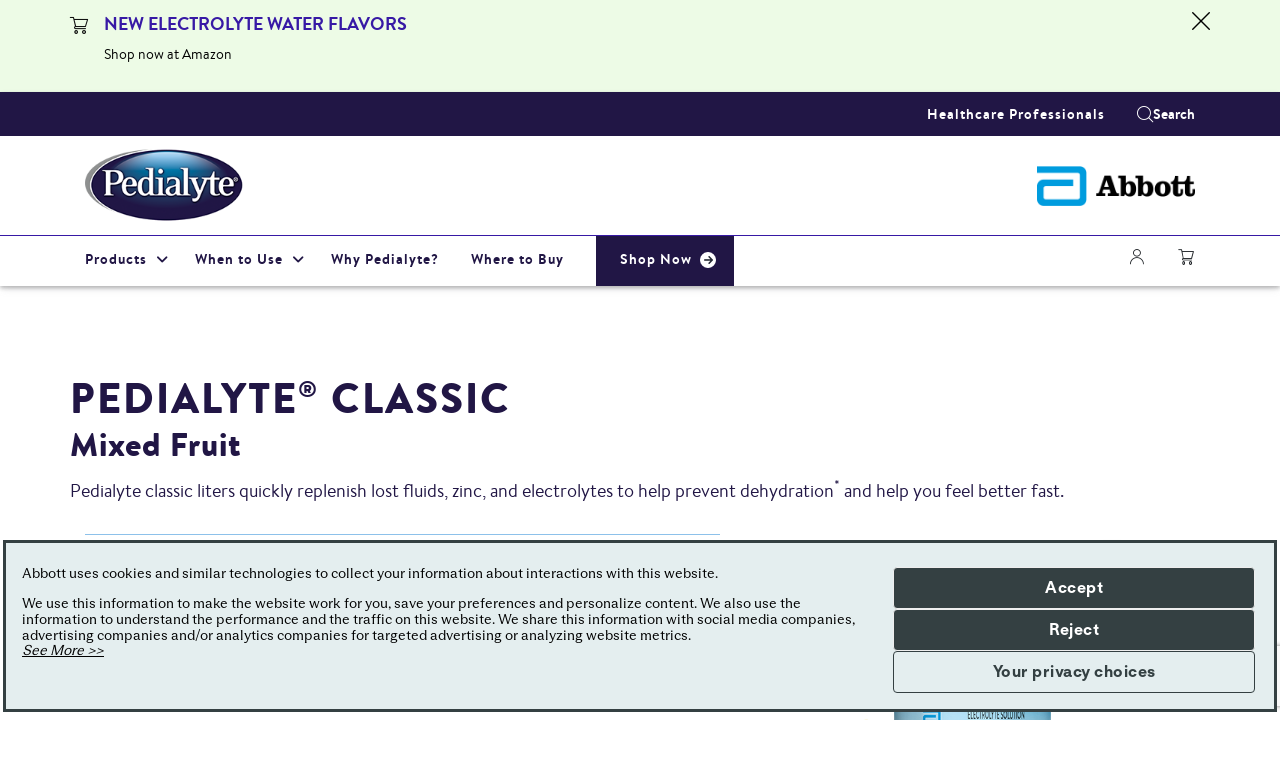

--- FILE ---
content_type: text/html;charset=utf-8
request_url: https://www.pedialyte.com/products/classic/mixed-fruit
body_size: 14823
content:

<!DOCTYPE HTML>
<html lang="en-US">
<head>
    <meta charset="UTF-8"/>
    <title>Pedialyte® Classic Mixed Fruit Flavor</title>
    
	<meta name="title" content="Pedialyte® Classic Mixed Fruit Flavor"/>
    <meta name="description" content="Pedialyte Classic liters come in a delicious mixed fruit flavor and are designed to prevent dehydration symptoms more effectively than common beverages."/>
    <meta name="template" content="pedialyte_com-home-page-template"/>
    <meta name="viewport" content="width=device-width, initial-scale=1"/>
    
    
    
    
    
        <meta name="keywords" content="80||Pedialyte-Classic-Liter"/>
    
    
   
    <script defer="defer" type="text/javascript" src="/.rum/@adobe/helix-rum-js@%5E2/dist/rum-standalone.js"></script>
<link rel="icon" sizes="192x192" href="/etc.clientlibs/abbott-platform/clientlibs/favicons/clientlib-favicon-pedialytecom/resources/icon-192x192.png"/>
    <link rel="apple-touch-icon" sizes="180x180" href="/etc.clientlibs/abbott-platform/clientlibs/favicons/clientlib-favicon-pedialytecom/resources/apple-touch-icon-180x180.png"/>
    <link rel="apple-touch-icon" sizes="167x167" href="/etc.clientlibs/abbott-platform/clientlibs/favicons/clientlib-favicon-pedialytecom/resources/apple-touch-icon-167x167.png"/>
    <link rel="apple-touch-icon" sizes="152x152" href="/etc.clientlibs/abbott-platform/clientlibs/favicons/clientlib-favicon-pedialytecom/resources/apple-touch-icon-152x152.png"/>
    <link rel="apple-touch-icon" sizes="120x120" href="/etc.clientlibs/abbott-platform/clientlibs/favicons/clientlib-favicon-pedialytecom/resources/apple-touch-icon-120x120.png"/>
    <meta name="msapplication-square310x310logo" content="/etc.clientlibs/abbott-platform/clientlibs/favicons/clientlib-favicon-pedialytecom/resources/icon-310x310.png"/>
    <meta name="msapplication-wide310x150logo" content="/etc.clientlibs/abbott-platform/clientlibs/favicons/clientlib-favicon-pedialytecom/resources/icon-310x150.png"/>
    <meta name="msapplication-square150x150logo" content="/etc.clientlibs/abbott-platform/clientlibs/favicons/clientlib-favicon-pedialytecom/resources/icon-150x150.png"/>
    <meta name="msapplication-square70x70logo" content="/etc.clientlibs/abbott-platform/clientlibs/favicons/clientlib-favicon-pedialytecom/resources/icon-70x70.png"/>

    






<meta property="og:url" content="https://www.pedialyte.com/products/classic/mixed-fruit"/>
<meta property="og:type" content="website"/>
<meta property="og:title" content="Pedialyte® Classic Mixed Fruit Flavor"/>
<meta property="og:description" content="Pedialyte Classic liters come in a delicious mixed fruit flavor and are designed to prevent dehydration symptoms more effectively than common beverages."/>

<meta property="og:image" content="https://www.pedialyte.com/etc.clientlibs/abbott-platform/clientlibs/clientlib-site/resources/images/abbott-logo.png"/>

<link rel="canonical" href="https://www.pedialyte.com/products/classic/mixed-fruit"/>

	
    

	
    


    
        <script src="https://consent.trustarc.com/v2/autoblockasset/core.min.js?cmId=7tz4ir"></script> 
    
    
        <script src="https://consent.trustarc.com/v2/autoblock?cmId=7tz4ir"></script> 
    
    
        <script type="text/javascript" async="async" src="https://consent.trustarc.com/v2/notice/7tz4ir"></script>
    
       
    <script>
        var _STATE = {};
        function runOnce() {
        if (!_STATE.hasRunOnce && window.truste && truste.eu && truste.eu.prefclose) {
        console.log("doing run once");
        _STATE.oldValue = truste.eu.bindMap.prefCookie &&
        truste.eu.bindMap.prefCookie.split(':')[0].replace(/[^\d.]/g, '-');
        _STATE.oldMethod = truste.eu.prefclose;
        truste.eu.prefclose = function () {
        _STATE.oldMethod();
        if (truste.eu.bindMap.prefCookie &&
        truste.eu.bindMap.prefCookie.split(':')[0].replace(/[^\d.]/g, '-') !==
        _STATE.oldValue)
        setTimeout(function () {
        window.location.reload();
        }, 20);
        }
        _STATE.hasRunOnce = true;
        _STATE.i && clearInterval(_STATE.i);
        }
        };
        _STATE.i = setInterval(runOnce, 10);
      </script>



    
<link rel="stylesheet" href="/etc.clientlibs/abbott-platform/clientlibs/clientlib-base.lc-654e2f104ebd48c11ca3a12ba0c814df-lc.min.css" type="text/css">
<link rel="stylesheet" href="/etc.clientlibs/abbott-platform/clientlibs/clientlib-site.lc-97aabca41096560373a5aa6193bbf347-lc.min.css" type="text/css">




    
<link rel="stylesheet" href="/etc.clientlibs/abbott-platform/clientlibs/clientlib-themes/theme4.lc-4afbde403be73856cdb9b69cbb53b20b-lc.min.css" type="text/css">




    
<link rel="stylesheet" href="/etc.clientlibs/an/division/clientlibs/clientlib-components.lc-69cc1bb99c453bb00f732f2a8bf83bc8-lc.min.css" type="text/css">
<link rel="stylesheet" href="/etc.clientlibs/an/pedialyte_com/clientlibs/clientlib-pedialyte_com-site.lc-ec2063b00c51006e36faf3254f1b7c8f-lc.min.css" type="text/css">





<script>
window.dataLayer = window.dataLayer || [];
</script>
<script>
// Google Tag Manager 
    (function(w,d,s,l,i){w[l]=w[l]||[];w[l].push({'gtm.start':
    new Date().getTime(),event:'gtm.js'});
    var j=d.createElement(s),dl=l!='dataLayer'?'&l='+l:'';
    j.defer=true;push=true;
    j.src='https://www.googletagmanager.com/gtm.js?id='+i+dl;
    var headTag = document.getElementsByTagName('head')[0];
    headTag.appendChild(j);
    })(window,document,'script','dataLayer','GTM-TPW6MM');
   
// End Google Tag Manager 
</script>









<input type="hidden" id="cmpidField" name="cmpid" value="7tz4ir"/>
<input type="hidden" id="selfValue" name="selfValue"/>



    
    
    

    

    
    
    

    
    
</head>
<body class="genericpage page basicpage" id="genericpage-08ed4373f4">
	  





<noscript><iframe title="intentionally black" src="https://www.googletagmanager.com/ns.html?id=GTM-TPW6MM" height="0" width="0" style="display:none;visibility:hidden" aria-hidden="true"></iframe></noscript>




	




	



	
<div class="abbott-wrapper">
	

	

    



<div class="xf-content-height">
    <div class="root responsivegrid">


<div class="aem-Grid aem-Grid--12 aem-Grid--default--12 ">
    
    <div class="container responsivegrid py-0 px-0 my-0 mw-100 aem-GridColumn aem-GridColumn--default--12">
<section id="section-container-35e95abb22" data-js-component="container">
    
   
   <div class="a-container__row">
      <div class="a-container__content">
         
         
    
    <div id="container-35e95abb22" class="cmp-container" style="background-color:#EDFBE6;">
        
        <div class="abbott-alert m-alert--containerwidth">
	
 	<div id="ecomm_banner" class="m-alert " data-js-component="alert" data-alert-type="non-time-bound" data-expiry-time="5">
        <div class="m-alert__container">
			<div class="m-alert__icon">
                <em aria-hidden="true" class="abt-icon abt-icon abt-icon-shoppingcart"></em>
            </div>
            <div class="m-alert__content" role="alert">
                <div class="m-alert__text">
					<div class="alert-title title"><div id="pd-pro-show" class="cmp-title ecomm_banner_link" data-js-component="title">	
	 	
			<h4 class="cmp-title__text"><a class="cmp-title__link" href="https://www.amazon.com/dp/B0G16F88TS">NEW ELECTROLYTE WATER FLAVORS</a></h4>
					
				
</div>

    

</div>

            	</div>
				<div class="m-alert__para">
					<div class="alert-text text"><section id="text-2da5066888" class="cmp-text ">
   
   
      <p><a href="https://www.amazon.com/dp/B0G16F88TS" target="_self" style="	color: rgb(0,0,0);
	text-decoration: none;
" rel="noopener noreferrer">Shop now at Amazon</a></p>

      
   
   
</section>

    
</div>

				</div>
        	</div>
			<div class="m-alert__close-icon" aria-label="Close alert" tabindex="0">
                <em aria-hidden="true" data-dismiss="alert" class="abt-icon abt-icon-cancel close"></em>
            </div>
		</div>
    </div>


    
</div>

        
    </div>

      </div>
      
      
   </div>

</section>
</div>
<div class="header aem-GridColumn aem-GridColumn--default--12"><header class="o-header-v2-global " id="header-dfa2462e55" data-js-component="header-v2">

  <div class="o-header-v2-global__placeholder"></div>
  <div class="o-header-v2-global__sticky-section" data-sticky="true">
    <section class="o-header-v2-global__section o-header-v2-global__section--utility-top"><div class="section o-header-v2-section--alignGroupsEnd"><div class="o-header-v2-section container">
  




    
    
    <div class="group"><div class="o-header-v2-group">
  




    
    
    <div class="link button">


	
	

    
    
    
	
	
		<div class="a-link ">
			<a id="header-user-register" class="a-link__text 
							  
							 " href="https://www.abbottnutrition.com/our-brands/pedialyte" target="_blank">
				
				<span class="a-link__inner-text">Healthcare Professionals</span>
	</a>
	</div>




    


</div>


    
    
    <div class="headersearch">
    
    
    <div id="headersearch-34ea67928d" class="a-search  ">
        <input type="hidden" value="false" name="enablePredictiveSearch"/>
        
            <form action="/search">
                <a data-search-click="click" class="a-link__text a-search--icon-left" aria-expanded="false" aria-label="Search" role="button" tabindex="0"><em class="abt-icon abt-icon-search"></em></a>
                <input type="search" class="a-search__input" name="q" aria-label="Search" placeholder="Search" data-placeholder="Search" autocomplete="off"/>
                <span data-api-version="false">
                <span data-search-close="close" class="a-search--icon-right" aria-label="Close" tabindex="0" role="button"><em class="abt-icon abt-icon-cancel"></em></span>

            </form>
        
        
    </div>


    



</div>



</div>


    

</div>



</div>


    

</div>
</section>
    <section class="o-header-v2-global__section o-header-v2-global__section--main"><div class="section o-header-v2-section--alignGroupsBetween"><div class="o-header-v2-section container">
  




    
    
    <div class="group"><div class="o-header-v2-group">
  




    
    
    <div class="logo link button">
    <div id="pedialyte-logo" class="a-logo-comp  ">
        
        
        
        
        
        
			<a class="a-logo-comp--link" href="/home" target="_self">
                <img loading="lazy" class="a-logo-comp--image img-fluid" src="/content/dam/an/pedialytecom/logo-pedialyte.png" alt="Abbott Header Logo"/>
                
            </a>
            
        
    </div>



    
    

</div>



</div>


    

</div>


    
    
    <div class="group"><div class="o-header-v2-group">
  




    
    
    <div class="logo link button">
    <div id="abbott-logo" class="a-logo-comp  ">
        
        
        
        
        
        
			<a class="a-logo-comp--link" href="https://www.abbott.com/" target="_blank">
                <img loading="lazy" class="a-logo-comp--image img-fluid" src="/content/dam/an/pedialytecom/Abbottnewlogo.png" alt="Abbott Header Logo"/>
                
            </a>
            
        
    </div>



    
    

</div>


    
    
    <div class="group"><div class="o-header-v2-group">
  




    
    
    <div class="headersearch">
    
    
    <div id="headersearch-2d443f3adb" class="a-search  ">
        <input type="hidden" value="false" name="enablePredictiveSearch"/>
        
            <form action="/search">
                <a data-search-click="click" class="a-link__text a-search--icon-left" aria-expanded="false" aria-label="Search" role="button" tabindex="0"><em class="abt-icon abt-icon-search"></em></a>
                <input type="search" class="a-search__input" name="q" aria-label="Search" placeholder="Search" data-placeholder="Search" autocomplete="off"/>
                <span data-api-version="false">
                <span data-search-close="close" class="a-search--icon-right" aria-label="Close" tabindex="0" role="button"><em class="abt-icon abt-icon-cancel"></em></span>

            </form>
        
        
    </div>


    



</div>



</div>


    

</div>



</div>


    

</div>



</div>


    

</div>
</section>
    <section class="o-header-v2-global__section o-header-v2-global__section--utility-bottom"><div class="section o-header-v2-section--alignGroupsBetween"><div class="o-header-v2-section container">
  




    
    
    <div class="group"><div class="o-header-v2-group">
  




    
    
    <div class="group"><div class="o-header-v2-group">
  




    
    
    <div class="megamenu carousel panelcontainer">
    <div id="mega-menu-pedialyte" class="m-mega-menu__mobile " data-js-component="mega-menu">
        
	
	


		

		<nav class="navbar navbar-expand-lg" role="navigation" itemscope itemtype="http://schema.org/SiteNavigationElement">

			<button class="navbar-toggler" type="button">
				<span class="abt-icon-hamburger"></span>
			</button>
			<div class="navbar-collapse" id="navbarNavAltMarkup">
				<div class="navbar-collapse-wrapper" id="navbarCollapseWrapper">
					<ul class="navbar-nav mr-auto  hide-lg-country hide-lg-language">
						<li class="m-mega-menu__mobile-item-wrapper"><div class="navigation">

	<div class=" " id="Pedialyte-01">
	

	
	<div class="m-mega-menu__item d-none d-lg-block">
		
		

	

	
		

	<a id="Pedialyte-01-item-50bb628b4a" class="nav-item nav-link" aria-label="Products" href="/products" target="_self" data-id="Pedialyte-01-item-50bb628b4a" itemprop="url" aria-expanded="false" role="link">Products</a>


	


	</div>


	<!--/* MOLECULE: MEGA MENU STARTS HERE-->
	

	<div class="m-mega-menu__nested-menu m-mega-menu__default" data-js-component="mega-menu" style="display: none;">
		<div class="m-mega-menu__nested-menu-wrapper">
			<div class="m-mega-menu__side-nav d-inline-flex">
				<div class="m-link-stack">
					<div class="m-link-stack--content d-none d-lg-block d-xl-block">
						
		<div class="a-link">
			
	<div class="m-mega-menu__item d-none d-lg-block">
		

	

	
		

	<a id="Pedialyte-01-item-c43aeb0998" class="a-link__text" aria-label="AdvancedCare Plus Liters" href="/products/advanced-care-plus/berry-frost" target="_self" data-id="Pedialyte-01-item-c43aeb0998" itemprop="url" aria-expanded="false" role="link">AdvancedCare Plus Liters</a>


	


	</div>

			
		</div>

					
						
		<div class="a-link">
			
	<div class="m-mega-menu__item d-none d-lg-block">
		

	

	
		

	<a id="Pedialyte-01-item-2d9809e67b" class="a-link__text" aria-label="Sport Liters" href="/products/sport-liter/berry-freeze" target="_self" data-id="Pedialyte-01-item-2d9809e67b" itemprop="url" aria-expanded="false" role="link">Sport Liters</a>


	


	</div>

			
		</div>

					
						
		<div class="a-link">
			
	<div class="m-mega-menu__item d-none d-lg-block">
		

	

	
		

	<a id="Pedialyte-01-item-32cbb5595e" class="a-link__text" aria-label="Immune Support Liters" href="/products/immune-support/peach-mango" target="_self" data-id="Pedialyte-01-item-32cbb5595e" itemprop="url" aria-expanded="false" role="link">Immune Support Liters</a>


	


	</div>

			
		</div>

					
						
		<div class="a-link">
			
	<div class="m-mega-menu__item d-none d-lg-block">
		

	

	
		

	<a id="Pedialyte-01-item-85a0761fc7" class="a-link__text" aria-label="Electrolyte Water Liters" href="/products/electrolyte-water/fruit-punch" target="_self" data-id="Pedialyte-01-item-85a0761fc7" itemprop="url" aria-expanded="false" role="link">Electrolyte Water Liters</a>


	


	</div>

			
		</div>

					
						
		<div class="a-link">
			
	<div class="m-mega-menu__item d-none d-lg-block">
		

	

	
		

	<a id="Pedialyte-01-item-e131d20c8c" class="a-link__text" aria-label="AdvancedCare Liters" href="/products/advanced-care/strawberry-lemonade" target="_self" data-id="Pedialyte-01-item-e131d20c8c" itemprop="url" aria-expanded="false" role="link">AdvancedCare Liters</a>


	


	</div>

			
		</div>

					
						
		<div class="a-link">
			
	<div class="m-mega-menu__item d-none d-lg-block">
		

	

	
		

	<a id="Pedialyte-01-item-b4daf653bf" class="a-link__text" aria-label="Classic Liters" href="/products/classic/mixed-fruit" target="_self" data-id="Pedialyte-01-item-b4daf653bf" itemprop="url" aria-expanded="false" role="link">Classic Liters</a>


	


	</div>

			
		</div>

					
						
		<div class="a-link">
			
	<div class="m-mega-menu__item d-none d-lg-block">
		

	

	
		

	<a id="Pedialyte-01-item-d04d1338bb" class="a-link__text" aria-label="Half Liters" href="/products/half-liter/grape" target="_self" data-id="Pedialyte-01-item-d04d1338bb" itemprop="url" aria-expanded="false" role="link">Half Liters</a>


	


	</div>

			
		</div>

					
						
		<div class="a-link">
			
	<div class="m-mega-menu__item d-none d-lg-block">
		

	

	
		

	<a id="Pedialyte-01-item-02281b8047" class="a-link__text" aria-label="Fast Hydration Liters" href="/products/fast-hydration-liters/iced-berry" target="_self" data-id="Pedialyte-01-item-02281b8047" itemprop="url" aria-expanded="false" role="link">Fast Hydration Liters</a>


	


	</div>

			
		</div>

					
						
		<div class="a-link">
			
	<div class="m-mega-menu__item d-none d-lg-block">
		

	

	
		

	<a id="Pedialyte-01-item-8725840fa2" class="a-link__text" aria-label="AdvancedCare Plus Powder Packs" href="/products/advanced-care-plus-powder-packs/orange" target="_self" data-id="Pedialyte-01-item-8725840fa2" itemprop="url" aria-expanded="false" role="link">AdvancedCare Plus Powder Packs</a>


	


	</div>

			
		</div>

					
						
		<div class="a-link">
			
	<div class="m-mega-menu__item d-none d-lg-block">
		

	

	
		

	<a id="Pedialyte-01-item-726c9f7e40" class="a-link__text" aria-label="Sport Powder Packs" href="/products/sport-powder-packs/lemon-lime" target="_self" data-id="Pedialyte-01-item-726c9f7e40" itemprop="url" aria-expanded="false" role="link">Sport Powder Packs</a>


	


	</div>

			
		</div>

					
						
		<div class="a-link">
			
	<div class="m-mega-menu__item d-none d-lg-block">
		

	

	
		

	<a id="Pedialyte-01-item-4f48c6dd4a" class="a-link__text" aria-label="Immune Support Powder Packs" href="/products/immune-support-powder-pack/mixed-berry" target="_self" data-id="Pedialyte-01-item-4f48c6dd4a" itemprop="url" aria-expanded="false" role="link">Immune Support Powder Packs</a>


	


	</div>

			
		</div>

					
						
		<div class="a-link">
			
	<div class="m-mega-menu__item d-none d-lg-block">
		

	

	
		

	<a id="Pedialyte-01-item-139b5c7f70" class="a-link__text" aria-label="Classic Powder Packs" href="/products/powder-packs/grape" target="_self" data-id="Pedialyte-01-item-139b5c7f70" itemprop="url" aria-expanded="false" role="link">Classic Powder Packs</a>


	


	</div>

			
		</div>

					
						
		<div class="a-link">
			
	<div class="m-mega-menu__item d-none d-lg-block">
		

	

	
		

	<a id="Pedialyte-01-item-57cccc89ce" class="a-link__text" aria-label="Freezer Pops" href="/products/freezer-pops/variety-pack" target="_self" data-id="Pedialyte-01-item-57cccc89ce" itemprop="url" aria-expanded="false" role="link">Freezer Pops</a>


	


	</div>

			
		</div>

					
						
		<div class="a-link">
			
	<div class="m-mega-menu__item d-none d-lg-block">
		

	

	
		

	<a id="Pedialyte-01-item-0d9cffbb80" class="a-link__text" aria-label="Fast Hydration Powder Packs" href="/products/fast-hydration-powder-packs/grape" target="_self" data-id="Pedialyte-01-item-0d9cffbb80" itemprop="url" aria-expanded="false" role="link">Fast Hydration Powder Packs</a>


	


	</div>

			
		</div>

					
						
		<div class="a-link">
			
	<div class="m-mega-menu__item d-none d-lg-block">
		

	

	
		

	<a id="Pedialyte-01-item-5f7b0b62bc" class="a-link__text" aria-label="Electrolyte Drink Mix" href="/products/electrolyte-drink-mix/passion-fruit" target="_self" data-id="Pedialyte-01-item-5f7b0b62bc" itemprop="url" aria-expanded="false" role="link">Electrolyte Drink Mix</a>


	


	</div>

			
		</div>

					</div>
				</div>
			</div>
		</div>
	</div>

	<!--/* MOLECULE: MEGA MENU ENDS HERE-->

	
	<div class="m-mega-menu__item m-mega-menu__mobile-item d-block d-lg-none">
		
	

	

	
		
		

	<a id="mobile-Pedialyte-01-item-50bb628b4a" class="m-mega-menu__mobile-header" aria-label="Products" target="_self" data-id="mobile-Pedialyte-01-item-50bb628b4a" itemprop="url" aria-expanded="false" role="button">Products</a>


	



		<div class="m-mega-menu__mobile-products d-none">
			

	
		

	

	<div class="m-mega-menu__mobile-item" role="listitem">
		

	

	
		
		

	<a id="mobile-Pedialyte-01-item-c43aeb0998" class="m-mega-menu__mobile-item-link" aria-label="AdvancedCare Plus Liters" href="/products/advanced-care-plus/berry-frost" target="_self" data-id="mobile-Pedialyte-01-item-c43aeb0998" itemprop="url" aria-expanded="false" role="link">AdvancedCare Plus Liters</a>


	


	</div>


	


	
		

	

	<div class="m-mega-menu__mobile-item" role="listitem">
		

	

	
		
		

	<a id="mobile-Pedialyte-01-item-2d9809e67b" class="m-mega-menu__mobile-item-link" aria-label="Sport Liters" href="/products/sport-liter/berry-freeze" target="_self" data-id="mobile-Pedialyte-01-item-2d9809e67b" itemprop="url" aria-expanded="false" role="link">Sport Liters</a>


	


	</div>


	


	
		

	

	<div class="m-mega-menu__mobile-item" role="listitem">
		

	

	
		
		

	<a id="mobile-Pedialyte-01-item-32cbb5595e" class="m-mega-menu__mobile-item-link" aria-label="Immune Support Liters" href="/products/immune-support/peach-mango" target="_self" data-id="mobile-Pedialyte-01-item-32cbb5595e" itemprop="url" aria-expanded="false" role="link">Immune Support Liters</a>


	


	</div>


	


	
		

	

	<div class="m-mega-menu__mobile-item" role="listitem">
		

	

	
		
		

	<a id="mobile-Pedialyte-01-item-85a0761fc7" class="m-mega-menu__mobile-item-link" aria-label="Electrolyte Water Liters" href="/products/electrolyte-water/fruit-punch" target="_self" data-id="mobile-Pedialyte-01-item-85a0761fc7" itemprop="url" aria-expanded="false" role="link">Electrolyte Water Liters</a>


	


	</div>


	


	
		

	

	<div class="m-mega-menu__mobile-item" role="listitem">
		

	

	
		
		

	<a id="mobile-Pedialyte-01-item-e131d20c8c" class="m-mega-menu__mobile-item-link" aria-label="AdvancedCare Liters" href="/products/advanced-care/strawberry-lemonade" target="_self" data-id="mobile-Pedialyte-01-item-e131d20c8c" itemprop="url" aria-expanded="false" role="link">AdvancedCare Liters</a>


	


	</div>


	


	
		

	

	<div class="m-mega-menu__mobile-item" role="listitem">
		

	

	
		
		

	<a id="mobile-Pedialyte-01-item-b4daf653bf" class="m-mega-menu__mobile-item-link" aria-label="Classic Liters" href="/products/classic/mixed-fruit" target="_self" data-id="mobile-Pedialyte-01-item-b4daf653bf" itemprop="url" aria-expanded="false" role="link">Classic Liters</a>


	


	</div>


	


	
		

	

	<div class="m-mega-menu__mobile-item" role="listitem">
		

	

	
		
		

	<a id="mobile-Pedialyte-01-item-d04d1338bb" class="m-mega-menu__mobile-item-link" aria-label="Half Liters" href="/products/half-liter/grape" target="_self" data-id="mobile-Pedialyte-01-item-d04d1338bb" itemprop="url" aria-expanded="false" role="link">Half Liters</a>


	


	</div>


	


	
		

	

	<div class="m-mega-menu__mobile-item" role="listitem">
		

	

	
		
		

	<a id="mobile-Pedialyte-01-item-02281b8047" class="m-mega-menu__mobile-item-link" aria-label="Fast Hydration Liters" href="/products/fast-hydration-liters/iced-berry" target="_self" data-id="mobile-Pedialyte-01-item-02281b8047" itemprop="url" aria-expanded="false" role="link">Fast Hydration Liters</a>


	


	</div>


	


	
		

	

	<div class="m-mega-menu__mobile-item" role="listitem">
		

	

	
		
		

	<a id="mobile-Pedialyte-01-item-8725840fa2" class="m-mega-menu__mobile-item-link" aria-label="AdvancedCare Plus Powder Packs" href="/products/advanced-care-plus-powder-packs/orange" target="_self" data-id="mobile-Pedialyte-01-item-8725840fa2" itemprop="url" aria-expanded="false" role="link">AdvancedCare Plus Powder Packs</a>


	


	</div>


	


	
		

	

	<div class="m-mega-menu__mobile-item" role="listitem">
		

	

	
		
		

	<a id="mobile-Pedialyte-01-item-726c9f7e40" class="m-mega-menu__mobile-item-link" aria-label="Sport Powder Packs" href="/products/sport-powder-packs/lemon-lime" target="_self" data-id="mobile-Pedialyte-01-item-726c9f7e40" itemprop="url" aria-expanded="false" role="link">Sport Powder Packs</a>


	


	</div>


	


	
		

	

	<div class="m-mega-menu__mobile-item" role="listitem">
		

	

	
		
		

	<a id="mobile-Pedialyte-01-item-4f48c6dd4a" class="m-mega-menu__mobile-item-link" aria-label="Immune Support Powder Packs" href="/products/immune-support-powder-pack/mixed-berry" target="_self" data-id="mobile-Pedialyte-01-item-4f48c6dd4a" itemprop="url" aria-expanded="false" role="link">Immune Support Powder Packs</a>


	


	</div>


	


	
		

	

	<div class="m-mega-menu__mobile-item" role="listitem">
		

	

	
		
		

	<a id="mobile-Pedialyte-01-item-139b5c7f70" class="m-mega-menu__mobile-item-link" aria-label="Classic Powder Packs" href="/products/powder-packs/grape" target="_self" data-id="mobile-Pedialyte-01-item-139b5c7f70" itemprop="url" aria-expanded="false" role="link">Classic Powder Packs</a>


	


	</div>


	


	
		

	

	<div class="m-mega-menu__mobile-item" role="listitem">
		

	

	
		
		

	<a id="mobile-Pedialyte-01-item-57cccc89ce" class="m-mega-menu__mobile-item-link" aria-label="Freezer Pops" href="/products/freezer-pops/variety-pack" target="_self" data-id="mobile-Pedialyte-01-item-57cccc89ce" itemprop="url" aria-expanded="false" role="link">Freezer Pops</a>


	


	</div>


	


	
		

	

	<div class="m-mega-menu__mobile-item" role="listitem">
		

	

	
		
		

	<a id="mobile-Pedialyte-01-item-0d9cffbb80" class="m-mega-menu__mobile-item-link" aria-label="Fast Hydration Powder Packs" href="/products/fast-hydration-powder-packs/grape" target="_self" data-id="mobile-Pedialyte-01-item-0d9cffbb80" itemprop="url" aria-expanded="false" role="link">Fast Hydration Powder Packs</a>


	


	</div>


	


	
		

	

	<div class="m-mega-menu__mobile-item" role="listitem">
		

	

	
		
		

	<a id="mobile-Pedialyte-01-item-5f7b0b62bc" class="m-mega-menu__mobile-item-link" aria-label="Electrolyte Drink Mix" href="/products/electrolyte-drink-mix/passion-fruit" target="_self" data-id="mobile-Pedialyte-01-item-5f7b0b62bc" itemprop="url" aria-expanded="false" role="link">Electrolyte Drink Mix</a>


	


	</div>


	


	

		</div>
	</div>
	

</div>





    


</div>
</li>
<li class="m-mega-menu__mobile-item-wrapper"><div class="navigation">

	<div class=" " id="Pedialyte-02">
	

	
	<div class="m-mega-menu__item d-none d-lg-block">
		
		

	

	
		

	<a id="Pedialyte-02-item-d13a502c06" class="nav-item nav-link" aria-label="When to Use" href="/when-to-use" target="_self" data-id="Pedialyte-02-item-d13a502c06" itemprop="url" aria-expanded="false" role="link">When to Use</a>


	


	</div>


	<!--/* MOLECULE: MEGA MENU STARTS HERE-->
	

	<div class="m-mega-menu__nested-menu m-mega-menu__default" data-js-component="mega-menu" style="display: none;">
		<div class="m-mega-menu__nested-menu-wrapper">
			<div class="m-mega-menu__side-nav d-inline-flex">
				<div class="m-link-stack">
					<div class="m-link-stack--content d-none d-lg-block d-xl-block">
						
		<div class="a-link">
			
	<div class="m-mega-menu__item d-none d-lg-block">
		

	

	
		

	<a id="Pedialyte-02-item-876f5fda25" class="a-link__text" aria-label="Stomach Bug" href="/when-to-use/stomach-bug" target="_self" data-id="Pedialyte-02-item-876f5fda25" itemprop="url" aria-expanded="false" role="link">Stomach Bug</a>


	


	</div>

			
		</div>

					
						
		<div class="a-link">
			
	<div class="m-mega-menu__item d-none d-lg-block">
		

	

	
		

	<a id="Pedialyte-02-item-a0be768387" class="a-link__text" aria-label="Exercise" href="/when-to-use/exercise" target="_self" data-id="Pedialyte-02-item-a0be768387" itemprop="url" aria-expanded="false" role="link">Exercise</a>


	


	</div>

			
		</div>

					
						
		<div class="a-link">
			
	<div class="m-mega-menu__item d-none d-lg-block">
		

	

	
		

	<a id="Pedialyte-02-item-4d8f091305" class="a-link__text" aria-label="Heat" href="/when-to-use/heat" target="_self" data-id="Pedialyte-02-item-4d8f091305" itemprop="url" aria-expanded="false" role="link">Heat</a>


	


	</div>

			
		</div>

					
						
		<div class="a-link">
			
	<div class="m-mega-menu__item d-none d-lg-block">
		

	

	
		

	<a id="Pedialyte-02-item-1f3be2a74e" class="a-link__text" aria-label="Travel" href="/when-to-use/travel" target="_self" data-id="Pedialyte-02-item-1f3be2a74e" itemprop="url" aria-expanded="false" role="link">Travel</a>


	


	</div>

			
		</div>

					
						
		<div class="a-link">
			
	<div class="m-mega-menu__item d-none d-lg-block">
		

	

	
		

	<a id="Pedialyte-02-item-cb6f342092" class="a-link__text" aria-label="Other" href="/when-to-use/other" target="_self" data-id="Pedialyte-02-item-cb6f342092" itemprop="url" aria-expanded="false" role="link">Other</a>


	


	</div>

			
		</div>

					</div>
				</div>
			</div>
		</div>
	</div>

	<!--/* MOLECULE: MEGA MENU ENDS HERE-->

	
	<div class="m-mega-menu__item m-mega-menu__mobile-item d-block d-lg-none">
		
	

	

	
		
		

	<a id="mobile-Pedialyte-02-item-d13a502c06" class="m-mega-menu__mobile-header" aria-label="When to Use" target="_self" data-id="mobile-Pedialyte-02-item-d13a502c06" itemprop="url" aria-expanded="false" role="button">When to Use</a>


	



		<div class="m-mega-menu__mobile-products d-none">
			

	
		

	

	<div class="m-mega-menu__mobile-item" role="listitem">
		

	

	
		
		

	<a id="mobile-Pedialyte-02-item-876f5fda25" class="m-mega-menu__mobile-item-link" aria-label="Stomach Bug" href="/when-to-use/stomach-bug" target="_self" data-id="mobile-Pedialyte-02-item-876f5fda25" itemprop="url" aria-expanded="false" role="link">Stomach Bug</a>


	


	</div>


	


	
		

	

	<div class="m-mega-menu__mobile-item" role="listitem">
		

	

	
		
		

	<a id="mobile-Pedialyte-02-item-a0be768387" class="m-mega-menu__mobile-item-link" aria-label="Exercise" href="/when-to-use/exercise" target="_self" data-id="mobile-Pedialyte-02-item-a0be768387" itemprop="url" aria-expanded="false" role="link">Exercise</a>


	


	</div>


	


	
		

	

	<div class="m-mega-menu__mobile-item" role="listitem">
		

	

	
		
		

	<a id="mobile-Pedialyte-02-item-4d8f091305" class="m-mega-menu__mobile-item-link" aria-label="Heat" href="/when-to-use/heat" target="_self" data-id="mobile-Pedialyte-02-item-4d8f091305" itemprop="url" aria-expanded="false" role="link">Heat</a>


	


	</div>


	


	
		

	

	<div class="m-mega-menu__mobile-item" role="listitem">
		

	

	
		
		

	<a id="mobile-Pedialyte-02-item-1f3be2a74e" class="m-mega-menu__mobile-item-link" aria-label="Travel" href="/when-to-use/travel" target="_self" data-id="mobile-Pedialyte-02-item-1f3be2a74e" itemprop="url" aria-expanded="false" role="link">Travel</a>


	


	</div>


	


	
		

	

	<div class="m-mega-menu__mobile-item" role="listitem">
		

	

	
		
		

	<a id="mobile-Pedialyte-02-item-cb6f342092" class="m-mega-menu__mobile-item-link" aria-label="Other" href="/when-to-use/other" target="_self" data-id="mobile-Pedialyte-02-item-cb6f342092" itemprop="url" aria-expanded="false" role="link">Other</a>


	


	</div>


	


	

		</div>
	</div>
	

</div>





    


</div>
</li>
<li class="m-mega-menu__mobile-item-wrapper"><div class="link button">


	
	

    
    
    
	
	
		<div class="a-link ">
			<a id="Pedialyte-03" class="a-link__text 
							  
							 " href="/why-pedialyte" target="_self">
				
				<span class="a-link__inner-text">Why Pedialyte?</span>
	</a>
	</div>




    


</div>
</li>
<li class="m-mega-menu__mobile-item-wrapper"><div class="link button">


	
	

    
    
    
	
	
		<div class="a-link ">
			<a id="Pedialyte-05" class="a-link__text 
							  
							 " href="/where-to-buy-pedialyte" target="_self">
				
				<span class="a-link__inner-text">Where to Buy</span>
	</a>
	</div>




    


</div>
</li>
<li class="m-mega-menu__mobile-item-wrapper"><div class="link button">


	
	

    
    
    
	
	
		<div class="a-link ">
			<a id="signup_save" class="a-link__text 
							  
							 " href="/products/buy" target="_self">
				
				<span class="a-link__inner-text">Shop Now</span>
	</a>
	</div>




    


</div>
</li>

						
					</ul>
				</div>
			</div>
		</nav>


		

	


    </div>


</div>


    
    
    <div class="group o-header-v2-group--visibilityScreenMobile"><div class="o-header-v2-group">
  




    
    
    <div class="link button">


	
	

    
    
    
	
	
		<div class="a-link ">
			<a id="signup_save" class="a-link__text 
							  
							 " href="/products/buy" target="_self">
				
				<span class="a-link__inner-text">Shop Now</span>
	</a>
	</div>




    


</div>



</div>


    

</div>


    
    
    <div class="button link">












	
	
	
	
	<a id="pedialyte_login-icon" class="btn  nav_account_main" href="https://secure.pedialyte.com/customer/account/login" target="_self">
        
		
			
			<em class="abt-icon abt-icon-user abt-icon-only"></em>
			
			
		
	</a>
	







    

</div>


    
    
    <div class="button link">












	
	
	
	
	<a id="id-pdl-product-cart-icon" class="btn  nav_cart_main" target="_self">
        
		
			
			<em class="abt-icon abt-icon-shoppingcart abt-icon-only"></em>
			
			
		
	</a>
	







    

</div>



</div>


    

</div>


    
    
    <div class="button link">












	
	
	
	
	<a id="pedialyte_login-icon-mobile" class="btn  nav_account_main" href="https://secure.pedialyte.com/customer/account/login" target="_self">
        
		
			
			<em class="abt-icon abt-icon-user abt-icon-only"></em>
			
			
		
	</a>
	







    

</div>


    
    
    <div class="button link">












	
	
	
	
	<a id="id-pdl-product-cart-icon-mobile" class="btn  nav_cart_main" target="_self">
        
		
			
			<em class="abt-icon abt-icon-shoppingcart abt-icon-only"></em>
			
			
		
	</a>
	







    

</div>



</div>


    

</div>


    
    
    <div class="group o-header-v2-group--visibilityScreenMobile"><div class="o-header-v2-group">
  




    
    
    <div class="headersearch">
    
    
    <div id="headersearch-de3fe2ab10" class="a-search  ">
        <input type="hidden" value="false" name="enablePredictiveSearch"/>
        
            <form action="/search">
                <a data-search-click="click" class="a-link__text a-search--icon-left" aria-expanded="false" aria-label="Search" role="button" tabindex="0"><em class="abt-icon abt-icon-search"></em></a>
                <input type="search" class="a-search__input" name="q" aria-label="Search" placeholder="Search" data-placeholder="Search" autocomplete="off"/>
                <span data-api-version="false">
                <span data-search-close="close" class="a-search--icon-right" aria-label="Close" tabindex="0" role="button"><em class="abt-icon abt-icon-cancel"></em></span>

            </form>
        
        
    </div>


    



</div>



</div>


    

</div>


    
    
    <div class="hidden">     
<input type="hidden" id="id-product-buy-url" name="ProductBuyUrl" data-hidden-type="static" data-request="body" value="https://www.pedialyte.com/cart/empty"/>
    

</div>


    
    
    <div class="hidden">     
<input type="hidden" id="secure-pedialyte-url" name="secure-pedialyte-url" data-hidden-type="static" data-request="body" value="https://secure.pedialyte.com/checkout/cart"/>
    

</div>


    
    
    <div class="hidden">     
<input type="hidden" id="id-product-api-url" name="product-api-url" data-hidden-type="static" data-request="body" value="https://www.pedialyte.com/api/v2/public/products"/>
    

</div>


    
    
    <div class="hidden">     
<input type="hidden" id="id-pdl-domain-url" name="pdl-domain-url" data-hidden-type="static" data-request="body" value="https://www.pedialyte.com"/>
    

</div>



</div>


    

</div>
</section>
  </div>
</header>


    
</div>
<div class="embed aem-GridColumn aem-GridColumn--default--12"><div id="embed-518d9a38d7" class="cmp-embed ">
    
    
    
    	<script>
var excludePages = ['/rewards', '/ask-us/live-support', '/unsubscribe', 'hcprewards', 'earnrewards', 'getrewards'];
if(!excludePages.includes(window.location.pathname)){
var script= document.createElement('script');
script.src = "https://www.google.com/recaptcha/enterprise.js?render=6Lcck-YhAAAAAB2EacD9jagaad2clmuCNcMb34A6";
document.head.appendChild(script); 
}
</script>

<script>
document.getElementById("signup_save").classList.add("nav_shop_main");
</script>
<style>
@media only screen and (max-width: 991.98px) {
    .col-12.col-md-5.col-lg-5.columncontrol__column:last-child {
               margin-left: -0.5rem !important;
    }
}
 
#id-expandall-accordion {
    margin-top: 0px !important;
} 
</style>

    
    
</div>

    

</div>
<div class="embed aem-GridColumn aem-GridColumn--default--12"><div id="embed-c6618bc56b" class="cmp-embed ">
    
    
    
    	 <div id='ZN_9AdYOks01u5B0Wh'><!--DO NOT REMOVE-CONTENTS PLACED HERE--></div>

    <div id="fb-root"></div>
    <script>(function (d, s, id) {
    var js, fjs = d.getElementsByTagName(s)[0];
    if (d.getElementById(id)) return;
    js = d.createElement(s); js.id = id;
    js.src = "//connect.facebook.net/en_US/sdk.js#xfbml=1&version=v2.0";
    fjs.parentNode.insertBefore(js, fjs);
}(document, 'script', 'facebook-jssdk'));
    </script>
    
    
</div>

    

</div>
<div class="button link aem-GridColumn aem-GridColumn--default--12">












	
	
	
	
	<a id="rewardsPopup" class="btn  " target="_self">
        
		
			
			
			
			<span>Rewards Popup</span>
			
		
	</a>
	







    

</div>
<div class="embed aem-GridColumn aem-GridColumn--default--12"><div id="embed-40802d4823" class="cmp-embed ">
    
    
    
    	<style>
.button:has(#rewardsPopup) {
    margin: 0;
}
#pd_hero {
    margin-top: 0;
}
.header {
	margin-top: 0 !important;
	margin-bottom: 0 !important;
}
</style>
    
    
</div>

    

</div>

    
</div>
</div>

</div>


    

    
</div>

<input type="hidden" name="x-preferred-language" value="en_us" data-header="true"/>
<input type="hidden" name="x-country-code" value="US" data-header="true"/>
<input type="hidden" name="x-application-id" value="anpedialyte" data-header="true"/>
<input type="hidden" id="session-api-url" value="https://services.abbott/api/private/profile/session"/>
<input type="hidden" name="search-register-api-url" value="https://services.abbott/api/public/event/registercontentevent"/>

<input type="hidden" name="data-cookie-expire-period"/>
<input type="hidden" name="data-create-cookie-response" value="true"/>

<main id="pageContent">
<div class="root responsivegrid">


<div class="aem-Grid aem-Grid--12 aem-Grid--default--12 ">
    
    <div class="embed aem-GridColumn aem-GridColumn--default--12"><div id="embed-4aae3da351" class="cmp-embed ">
    
    
    
    	<script type="text/javascript">
    function changeTableSize () {
        document.querySelector('.text.a-text--base table').style.width = "100%"
    }
    function delayExecution () {
        setTimeout(function () {
            changeTableSize();
        }, 2500)
    }
    if(document.readyState == 'complete') {
        delayExecution();
} else {
        document.onreadystatechange = function () {
            if (document.readyState == 'complete') {
                delayExecution();
            }
        }
    }
</script>
    
    
</div>

    

</div>
<div class="container responsivegrid aem-GridColumn aem-GridColumn--default--12">
<section id="section-pd-pro-show" data-js-component="container">
    
   
   <div class="a-container__row">
      <div class="a-container__content">
         
         
    
    <div id="pd-pro-show" class="cmp-container">
        
        <div class="title"><div id="title-96ddfa36d7" class="cmp-title " data-js-component="title">	
	 	
			<h1 class="cmp-title__text">Pedialyte<sup>®</sup> Classic</h1>
					
				
</div>

    

</div>
<div class="title"><div id="title-2eef9cf89b" class="cmp-title " data-js-component="title">	
	 	
			<h2 class="cmp-title__text">Mixed Fruit</h2>
					
				
</div>

    

</div>
<div class="embed"><div id="embed-9ffbe73b7a" class="cmp-embed ">
    
    
    
    	<div id="SEO_BVRRSummaryContainer" data-bv-show="rating_summary" data-bv-product-id="00365" class="product-detail-ratings-bv">
</div>
    
    
</div>

    

</div>
<div class="text"><section id="text-80e3b9bbde" class="cmp-text ">
   
   
      <p>Pedialyte classic liters quickly replenish lost fluids, zinc, and electrolytes to help prevent dehydration<sup>*</sup> and help you feel better fast.</p>

      
   
   
</section>

    
</div>
<div class="columncontrol">



    
        <div id="col-rev" class="container ">
            <div class="row">
                
                
                
                <div class="col-12 col-md-7 col-lg-7 columncontrol__column ">




    
    
    <div class="text"><section id="text-e7b2b57d4e" class="cmp-text ">
   
   
      <hr />


      
   
   
</section>

    
</div>


    
    
    <div class="button link">












	
	
	
	
	<a id="btn-find-ret" class="btn  " href="/where-to-buy-pedialyte?ps-sku=00365" target="_self">
        
		
			
			
			
			<span>Find a Retailer</span>
			
		
	</a>
	







    

</div>


    
    
    <div class="embed"><div id="embed-054f81412d" class="cmp-embed ">
    
    
    
    	<script>
var meta1 = document.createElement("meta");
meta1.setAttribute("name","ps-config");
meta1.setAttribute("content","5dc086c2755275000cc32b61");
var meta2 = document.createElement("meta");
meta2.setAttribute("name","ps-country");
meta2.setAttribute("content","US"); 
var meta3 = document.createElement("meta");
meta3.setAttribute("name","ps-language");
meta3.setAttribute("content","en");
var meta4 = document.createElement("meta");
meta4.setAttribute("name","ps-account");
meta4.setAttribute("content","1672");
var meta5 = document.createElement("meta");
meta5.setAttribute("name","ps-href");
meta5.setAttribute("content","/where-to-buy-pedialyte/");
var script1 = document.createElement("script");
script1.src = "//cdn.pricespider.com/1/lib/ps-widget.js";
var script2 = document.createElement("script");
script2.setAttribute("type","text/javascript");
script2.setAttribute("src","//cdn.pricespider.com/1/1672/ps-utid.js");
document.head.appendChild(meta4);
document.head.appendChild(meta1);
document.head.appendChild(meta2);
document.head.appendChild(meta3);
document.head.appendChild(meta5);
document.head.appendChild(script1);
document.head.appendChild(script2);
</script>


<div class="ps-widget"  ps-sku="00365"></div>

    
    
</div>

    

</div>


    
    
    <div class="text"><section id="text-0a6f708ce1" class="cmp-text ">
   
   
      <hr />


      
   
   
</section>

    
</div>


    
    
    <div class="text"><section id="text-96d5957960" class="cmp-text ">
   
   
      <ul><li>Quickly replaces fluids, zinc, and electrolytes</li><li>Designed to prevent dehydration<sup>*</sup> more effectively than household beverages, like sports drinks, juice and soda</li><li>Great for kids and adults!</li><li>Available in a variety of flavors or unflavored</li><li>Has zinc for immune support</li></ul>

      
   
   
</section>

    
</div>


    
    
    <div class="text"><section id="text-af92ac9a8f" class="cmp-text ">
   
   
      <p>Pedialyte classic liters are an advanced hydration solution specially formulated with an optimal balance of sugar and electrolytes needed to help replenish vital fluids and minerals, which, when lost, can lead to dehydration. Pedialyte classic liters can help prevent dehydration<sup>*</sup> caused by vomiting, diarrhea, exercise, travel, and heat exhaustion.</p>

      
   
   
</section>

    
</div>


</div>
                
            
                
                
                
                <div class="col-12 col-md-5 col-lg-5 columncontrol__column ">




    
    
    <div class="image"><div data-cmp-is="image" data-cmp-lazythreshold="0" data-cmp-src="/products/classic/mixed-fruit/_jcr_content/root/container_1224639194/columncontrol/tab_item_no_1/image_copy.coreimg{.width}.jpeg/1760694605649/pedialyte-pdp-classic-liters-fruitpunch-317x320.jpeg" data-asset="/content/dam/an/pedialytecom/pdp-images/Pedialyte_PDP_Classic_Liters_FruitPunch_317x320.jpg" data-title="Classic-mixed-fruit" id="image-43a042e775" class="cmp-image cmp-image--desktop " itemscope itemtype="http://schema.org/ImageObject">
    
        
            
            <img src="/products/classic/mixed-fruit/_jcr_content/root/container_1224639194/columncontrol/tab_item_no_1/image_copy.coreimg.jpeg/1760694605649/pedialyte-pdp-classic-liters-fruitpunch-317x320.jpeg" class="cmp-image__image a-image__default a-image__original  " itemprop="contentUrl" data-cmp-hook-image="image" loading="lazy" alt="Classic-mixed-fruit"/>
            
        
        <!-- tablet Image -->
        
        <!-- mobile Image -->
        
    
    
    
    
</div>

    
</div>


    
    
    <div class="text"><section id="text-56dd921b1e" class="cmp-text ">
   
   
      <p><strong>Available In:</strong></p>

      
   
   
</section>

    
</div>


    
    
    <div class="text"><section id="text-d433ee30da" class="cmp-text ">
   
   
      <hr />


      
   
   
</section>

    
</div>


    
    
    <div class="columncontrol">



    
        <div id="columncontrol-71f059f913" class="container ">
            <div class="row">
                
                
                
                <div class="col-12 col-md-4 col-lg-4 columncontrol__column ">




    
    
    <div class="image a-image--border-lightblue"><div data-cmp-is="image" data-cmp-lazythreshold="0" data-cmp-src="/products/classic/mixed-fruit/_jcr_content/root/container_1224639194/columncontrol/tab_item_no_1/columncontrol_copy_c/tab_item_no_0/image_copy.coreimg{.width}.jpeg/1691152030408/pedialyte-pdp-classic-liters-coconutburst-110x110.jpeg" data-asset="/content/dam/an/pedialytecom/pdp-images/Pedialyte_PDP_Classic_Liters_CoconutBurst_110x110.jpg" data-title="img" id="image-21a3449a51" class="cmp-image cmp-image--desktop " itemscope itemtype="http://schema.org/ImageObject">
    <a class="cmp-image__link" href="/products/classic/coconut-burst" data-cmp-hook-image="link">
        
            
            <img src="/products/classic/mixed-fruit/_jcr_content/root/container_1224639194/columncontrol/tab_item_no_1/columncontrol_copy_c/tab_item_no_0/image_copy.coreimg.jpeg/1691152030408/pedialyte-pdp-classic-liters-coconutburst-110x110.jpeg" class="cmp-image__image a-image__default a-image__original  " itemprop="contentUrl" data-cmp-hook-image="image" loading="lazy" alt="img"/>
            
        
        <!-- tablet Image -->
        
        <!-- mobile Image -->
        
    </a>
    
    
    
</div>

    
</div>


    
    
    <div class="text"><section id="text-dd7ba9da7e" class="cmp-text ">
   
   
      <p style="	text-align: center;
"><a href="/products/classic/coconut-burst">Coconut Burst<br />
1 liter (33.8 fl oz)</a></p>

      
   
   
</section>

    
</div>


</div>
                
            
                
                
                
                <div class="col-12 col-md-4 col-lg-4 columncontrol__column ">




    
    
    <div class="image a-image--border-active"><div data-cmp-is="image" data-cmp-lazythreshold="0" data-cmp-src="/products/classic/mixed-fruit/_jcr_content/root/container_1224639194/columncontrol/tab_item_no_1/columncontrol_copy_c/tab_item_no_1/image_copy.coreimg{.width}.jpeg/1691151902066/pedialyte-pdp-classic-liters-mixedfruit-110x110.jpeg" data-asset="/content/dam/an/pedialytecom/pdp-images/Pedialyte_PDP_Classic_Liters_MixedFruit_110x110.jpg" data-title="img" id="image-8fe642a140" class="cmp-image cmp-image--desktop " itemscope itemtype="http://schema.org/ImageObject">
    
        
            
            <img src="/products/classic/mixed-fruit/_jcr_content/root/container_1224639194/columncontrol/tab_item_no_1/columncontrol_copy_c/tab_item_no_1/image_copy.coreimg.jpeg/1691151902066/pedialyte-pdp-classic-liters-mixedfruit-110x110.jpeg" class="cmp-image__image a-image__default a-image__original  " itemprop="contentUrl" data-cmp-hook-image="image" loading="lazy" alt="img"/>
            
        
        <!-- tablet Image -->
        
        <!-- mobile Image -->
        
    
    
    
    
</div>

    
</div>


    
    
    <div class="text"><section id="text-12f7686177" class="cmp-text ">
   
   
      <p style="	text-align: center;
">Mixed Fruit<br />
1 liter (33.8 fl oz)</p>
<p> </p>

      
   
   
</section>

    
</div>


</div>
                
            
                
                
                
                <div class="col-12 col-md-4 col-lg-4 columncontrol__column ">




    
    
    <div class="image a-image--border-lightblue"><div data-cmp-is="image" data-cmp-lazythreshold="0" data-cmp-src="/products/classic/mixed-fruit/_jcr_content/root/container_1224639194/columncontrol/tab_item_no_1/columncontrol_copy_c/tab_item_no_2/image.coreimg{.width}.jpeg/1691151933913/pedialyte-pdp-classic-liters-strawberry-110x110.jpeg" data-asset="/content/dam/an/pedialytecom/pdp-images/Pedialyte_PDP_Classic_Liters_Strawberry_110x110.jpg" data-title="img" id="image-513872b8a4" class="cmp-image cmp-image--desktop " itemscope itemtype="http://schema.org/ImageObject">
    <a class="cmp-image__link" href="/products/classic/strawberry" data-cmp-hook-image="link">
        
            
            <img src="/products/classic/mixed-fruit/_jcr_content/root/container_1224639194/columncontrol/tab_item_no_1/columncontrol_copy_c/tab_item_no_2/image.coreimg.jpeg/1691151933913/pedialyte-pdp-classic-liters-strawberry-110x110.jpeg" class="cmp-image__image a-image__default a-image__original  " itemprop="contentUrl" data-cmp-hook-image="image" loading="lazy" alt="img"/>
            
        
        <!-- tablet Image -->
        
        <!-- mobile Image -->
        
    </a>
    
    
    
</div>

    
</div>


    
    
    <div class="text"><section id="text-b5e82c561f" class="cmp-text ">
   
   
      <p style="	text-align: center;
"><a href="/products/classic/strawberry">Strawberry<br />
1 liter (33.8 fl oz)</a></p>

      
   
   
</section>

    
</div>


</div>
                
            </div>
        </div>
    

</div>


    
    
    <div class="columncontrol">



    
        <div id="columncontrol-f6d3c6d326" class="container ">
            <div class="row">
                
                
                
                <div class="col-12 col-md-4 col-lg-4 columncontrol__column ">




    
    
    <div class="image a-image--border-lightblue"><div data-cmp-is="image" data-cmp-lazythreshold="0" data-cmp-src="/products/classic/mixed-fruit/_jcr_content/root/container_1224639194/columncontrol/tab_item_no_1/columncontrol_copy_c_197915869/tab_item_no_0/image_copy_copy.coreimg{.width}.jpeg/1691152945393/pedialyte-pdp-classic-liters-grape-110x110.jpeg" data-asset="/content/dam/an/pedialytecom/pdp-images/Pedialyte_PDP_Classic_Liters_Grape_110x110.jpg" data-title="img" id="image-5949e4c191" class="cmp-image cmp-image--desktop " itemscope itemtype="http://schema.org/ImageObject">
    <a class="cmp-image__link" href="/products/classic/grape" data-cmp-hook-image="link">
        
            
            <img src="/products/classic/mixed-fruit/_jcr_content/root/container_1224639194/columncontrol/tab_item_no_1/columncontrol_copy_c_197915869/tab_item_no_0/image_copy_copy.coreimg.jpeg/1691152945393/pedialyte-pdp-classic-liters-grape-110x110.jpeg" class="cmp-image__image a-image__default a-image__original  " itemprop="contentUrl" data-cmp-hook-image="image" loading="lazy" alt="img"/>
            
        
        <!-- tablet Image -->
        
        <!-- mobile Image -->
        
    </a>
    
    
    
</div>

    
</div>


    
    
    <div class="text"><section id="text-96c29b837b" class="cmp-text ">
   
   
      <p style="	text-align: center;
"><a href="/products/classic/grape">Grape<br />
1 liter (33.8 fl oz)</a></p>
<p> </p>

      
   
   
</section>

    
</div>


</div>
                
            
                
                
                
                <div class="col-12 col-md-4 col-lg-4 columncontrol__column ">




    
    
    <div class="image a-image--border-lightblue"><div data-cmp-is="image" data-cmp-lazythreshold="0" data-cmp-src="/products/classic/mixed-fruit/_jcr_content/root/container_1224639194/columncontrol/tab_item_no_1/columncontrol_copy_c_197915869/tab_item_no_1/image_copy_copy_copy.coreimg{.width}.jpeg/1691152742011/pedialyte-pdp-classic-liters-unflavored-110x110.jpeg" data-asset="/content/dam/an/pedialytecom/pdp-images/Pedialyte_PDP_Classic_Liters_Unflavored_110x110.jpg" data-title="img" id="image-9cb931f546" class="cmp-image cmp-image--desktop " itemscope itemtype="http://schema.org/ImageObject">
    <a class="cmp-image__link" href="/products/classic/unflavored" data-cmp-hook-image="link">
        
            
            <img src="/products/classic/mixed-fruit/_jcr_content/root/container_1224639194/columncontrol/tab_item_no_1/columncontrol_copy_c_197915869/tab_item_no_1/image_copy_copy_copy.coreimg.jpeg/1691152742011/pedialyte-pdp-classic-liters-unflavored-110x110.jpeg" class="cmp-image__image a-image__default a-image__original  " itemprop="contentUrl" data-cmp-hook-image="image" loading="lazy" alt="img"/>
            
        
        <!-- tablet Image -->
        
        <!-- mobile Image -->
        
    </a>
    
    
    
</div>

    
</div>


    
    
    <div class="text"><section id="text-f8e49d016a" class="cmp-text ">
   
   
      <p style="	text-align: center;
"><a href="/products/classic/unflavored">Unflavored<br />
1 liter (33.8 fl oz)</a></p>
<p> </p>

      
   
   
</section>

    
</div>


</div>
                
            
                
                
                
                <div class="col-12 col-md-4 col-lg-4 columncontrol__column ">




    
    
    <div class="image a-image--border-lightblue"><div data-cmp-is="image" data-cmp-lazythreshold="0" data-cmp-src="/products/classic/mixed-fruit/_jcr_content/root/container_1224639194/columncontrol/tab_item_no_1/columncontrol_copy_c_197915869/tab_item_no_2/image_copy_copy_copy.coreimg{.width}.png/1767945562281/pedialyte-pdp-classic-liter-ib-thumbnail-110x110.png" data-asset="/content/dam/an/pedialytecom/pdp-images/Pedialyte-PDP-Classic-Liter-IB-Thumbnail-110x110.png" data-title="img" id="image-402e0cddcf" class="cmp-image cmp-image--desktop " itemscope itemtype="http://schema.org/ImageObject">
    <a class="cmp-image__link" href="/products/classic/iced-berry" data-cmp-hook-image="link">
        
            
            <img src="/products/classic/mixed-fruit/_jcr_content/root/container_1224639194/columncontrol/tab_item_no_1/columncontrol_copy_c_197915869/tab_item_no_2/image_copy_copy_copy.coreimg.png/1767945562281/pedialyte-pdp-classic-liter-ib-thumbnail-110x110.png" class="cmp-image__image a-image__default a-image__original  " itemprop="contentUrl" data-cmp-hook-image="image" loading="lazy" alt="img"/>
            
        
        <!-- tablet Image -->
        
        <!-- mobile Image -->
        
    </a>
    
    
    
</div>

    
</div>


    
    
    <div class="text"><section id="text-7244cc9e95" class="cmp-text ">
   
   
      <p style="	text-align: center;
"><a href="/products/classic/iced-berry">Iced Berry<br />
 1 liter (33.8 fl oz)</a></p>
<p> </p>

      
   
   
</section>

    
</div>


</div>
                
            </div>
        </div>
    

</div>


    
    
    <div class="columncontrol">



    
        <div id="columncontrol-9c483005a8" class="container ">
            <div class="row">
                
                
                
                <div class="col-12 col-md-4 col-lg-4 columncontrol__column ">




    
    
    <div class="image a-image--border-lightblue"><div data-cmp-is="image" data-cmp-lazythreshold="0" data-cmp-src="/products/classic/mixed-fruit/_jcr_content/root/container_1224639194/columncontrol/tab_item_no_1/columncontrol_copy_c_1890626091/tab_item_no_0/image_copy_copy.coreimg{.width}.png/1767945562308/pedialyte-pdp-classic-liter-fp-thumbnail-110x110.png" data-asset="/content/dam/an/pedialytecom/pdp-images/Pedialyte-PDP-Classic-Liter-FP-Thumbnail-110x110.png" data-title="img" id="image-67f8efdb26" class="cmp-image cmp-image--desktop " itemscope itemtype="http://schema.org/ImageObject">
    <a class="cmp-image__link" href="/products/classic/fruit-punch" data-cmp-hook-image="link">
        
            
            <img src="/products/classic/mixed-fruit/_jcr_content/root/container_1224639194/columncontrol/tab_item_no_1/columncontrol_copy_c_1890626091/tab_item_no_0/image_copy_copy.coreimg.png/1767945562308/pedialyte-pdp-classic-liter-fp-thumbnail-110x110.png" class="cmp-image__image a-image__default a-image__original  " itemprop="contentUrl" data-cmp-hook-image="image" loading="lazy" alt="img"/>
            
        
        <!-- tablet Image -->
        
        <!-- mobile Image -->
        
    </a>
    
    
    
</div>

    
</div>


    
    
    <div class="text"><section id="text-4741bbf87e" class="cmp-text ">
   
   
      <p style="	text-align: center;
"><a href="/products/classic/fruit-punch">Fruit Punch<br />
 1 liter (33.8 fl oz)</a></p>

      
   
   
</section>

    
</div>


</div>
                
            
                
                
                
                <div class="col-12 col-md-4 col-lg-4 columncontrol__column ">




    
    
    <div class="image a-image--border-lightblue"><div data-cmp-is="image" data-cmp-lazythreshold="0" data-cmp-src="/products/classic/mixed-fruit/_jcr_content/root/container_1224639194/columncontrol/tab_item_no_1/columncontrol_copy_c_1890626091/tab_item_no_1/image_copy_copy_copy.coreimg{.width}.png/1767945562125/pedialyte-pdp-classic-liter-chf-thumbnail-110x110.png" data-asset="/content/dam/an/pedialytecom/pdp-images/Pedialyte-PDP-Classic-Liter-CHF-Thumbnail-110x110.png" data-title="img" id="image-7b23c8ef5c" class="cmp-image cmp-image--desktop " itemscope itemtype="http://schema.org/ImageObject">
    <a class="cmp-image__link" href="/products/classic/cherry-frost" data-cmp-hook-image="link">
        
            
            <img src="/products/classic/mixed-fruit/_jcr_content/root/container_1224639194/columncontrol/tab_item_no_1/columncontrol_copy_c_1890626091/tab_item_no_1/image_copy_copy_copy.coreimg.png/1767945562125/pedialyte-pdp-classic-liter-chf-thumbnail-110x110.png" class="cmp-image__image a-image__default a-image__original  " itemprop="contentUrl" data-cmp-hook-image="image" loading="lazy" alt="img"/>
            
        
        <!-- tablet Image -->
        
        <!-- mobile Image -->
        
    </a>
    
    
    
</div>

    
</div>


    
    
    <div class="text"><section id="text-bd84e1824f" class="cmp-text ">
   
   
      <p style="	text-align: center;
"><a href="/products/classic/fruit-punch">Cherry Frost<br />
 1 liter (33.8 fl oz)</a></p>
<p> </p>

      
   
   
</section>

    
</div>


</div>
                
            
                
                
                
                <div class="col-12 col-md-4 col-lg-4 columncontrol__column ">




</div>
                
            </div>
        </div>
    

</div>


</div>
                
            </div>
        </div>
    

</div>
<div class="text"><section id="text-178cb5a1df" class="cmp-text ">
   
   
      <hr />


      
   
   
</section>

    
</div>
<div class="container responsivegrid">
<section id="section-mid-img1" data-js-component="container">
    
   
   <div class="a-container__row">
      <div class="a-container__content">
         
         
    
    <div id="mid-img1" class="cmp-container">
        
        <div class="image"><div data-cmp-is="image" data-cmp-lazythreshold="0" data-cmp-src="/products/classic/mixed-fruit/_jcr_content/root/container_1224639194/container_1933333066/image_1238901558.coreimg{.width}.jpeg/1756836953790/pedialyte-pdp-classic-chart1-674x414-new.jpeg" data-asset="/content/dam/an/pedialytecom/pdp-images/Pedialyte-PDP-Classic-Chart1-674x414-new.jpg" data-title="Bar chart shows that the electrolyte sodium content is higher in Pedialyte AdvancedCare Plus, Pedialyte Classic, and Pedialyte AdvancedCare products compared to other beverages, including sports drinks, soda, apple juice and water." id="image-7ef9f9104b" class="cmp-image cmp-image--desktop " itemscope itemtype="http://schema.org/ImageObject">
    
        
            
            <img src="/products/classic/mixed-fruit/_jcr_content/root/container_1224639194/container_1933333066/image_1238901558.coreimg.jpeg/1756836953790/pedialyte-pdp-classic-chart1-674x414-new.jpeg" class="cmp-image__image a-image__default a-image__original  " itemprop="contentUrl" data-cmp-hook-image="image" loading="lazy" alt="Bar chart shows that the electrolyte sodium content is higher in Pedialyte AdvancedCare Plus, Pedialyte Classic, and Pedialyte AdvancedCare products compared to other beverages, including sports drinks, soda, apple juice and water."/>
            
        
        <!-- tablet Image -->
        
        <!-- mobile Image -->
        
    
    
    
    
</div>

    
</div>

        
    </div>

      </div>
      
      
   </div>

</section>
</div>
<div class="container responsivegrid">
<section id="section-mid-img2" data-js-component="container">
    
   
   <div class="a-container__row">
      <div class="a-container__content">
         
         
    
    <div id="mid-img2" class="cmp-container">
        
        <div class="image"><div data-cmp-is="image" data-cmp-lazythreshold="0" data-cmp-src="/products/classic/mixed-fruit/_jcr_content/root/container_1224639194/container_1933333066_130154817/image_copy.coreimg{.width}.png/1756837179238/pedialyte-pdp-classic-chart2-651x325-new.png" data-asset="/content/dam/an/pedialytecom/pdp-images/Pedialyte-PDP-Classic-Chart2-651x325-new.png" data-title="Checklist shows Pedialyte Classic replaces electrolytes and replenishes zinc. Pedialyte AdvancedCare additionally contains Probiotics. Pedialyte AdvancedCare Plus does all of the above plus contains 33% more electrolytes than Pedialyte Classic." id="image-ff478150cb" class="cmp-image cmp-image--desktop " itemscope itemtype="http://schema.org/ImageObject">
    
        
            
            <img src="/products/classic/mixed-fruit/_jcr_content/root/container_1224639194/container_1933333066_130154817/image_copy.coreimg.png/1756837179238/pedialyte-pdp-classic-chart2-651x325-new.png" class="cmp-image__image a-image__default a-image__original  " itemprop="contentUrl" data-cmp-hook-image="image" loading="lazy" alt="Checklist shows Pedialyte Classic replaces electrolytes and replenishes zinc. Pedialyte AdvancedCare additionally contains Probiotics. Pedialyte AdvancedCare Plus does all of the above plus contains 33% more electrolytes than Pedialyte Classic."/>
            
        
        <!-- tablet Image -->
        
        <!-- mobile Image -->
        
    
    
    
    
</div>

    
</div>

        
    </div>

      </div>
      
      
   </div>

</section>
</div>
<div class="text"><section id="text-b33bcd4714" class="cmp-text ">
   
   
      <div class="footnotes" id="pdp-footnotes"><p>* Mild to moderate dehydration.<br />
† Liquid products only.<br />
‡ 60 mEq sodium electrolytes per liter vs 45 mEq in original Pedialyte.</p>
<p> </p>
</div>

      
   
   
</section>

    
</div>
<div class="text"><section id="serving-size" class="cmp-text ">
   
   
      <p><strong>Serving size: {servingSize}</strong></p>

      
   
   
</section>

    
</div>
<div class="text"><section id="amoperser-text" class="cmp-text ">
   
   
      <p><span class="value">Amount Per Serving</span><span class="percent"><span style="	font-size: 14.0px;
">%</span> DV<sup>*</sup></span><span class="rdi"><span style="	font-size: 14.0px;
">%</span> RDI</span></p>

      
   
   
</section>

    
</div>
<div class="columncontrol">



    
        <div id="columncontrol-d6e953df8a" class="container ">
            <div class="row">
                
                
                
                <div class="col-12 col-md-6 col-lg-6 columncontrol__column ">




    
    
    <div class="title"><div id="mine-text" class="cmp-title " data-js-component="title">	
	 	
			<h3 class="cmp-title__text">Minerals</h3>
					
				
</div>

    

</div>


    
    
    <div class="text"><section id="mineral-info" class="cmp-text ">
   
   
      <p><span class="value">{name}: {value}</span><span class="percent">{percentDV}</span><span class="rdi"></span></p>

      
   
   
</section>

    
</div>


    
    
    <div class="text"><section id="footer-info" class="cmp-text ">
   
   
      <p>*{footernotes}</p>

      
   
   
</section>

    
</div>


    
    
    <div class="title"><div id="nutr-text" class="cmp-title " data-js-component="title">	
	 	
			<h3 class="cmp-title__text">Nutrition Information</h3>
					
				
</div>

    

</div>


    
    
    <div class="text"><section id="nutrition-info" class="cmp-text ">
   
   
      <p><span class="value">{name}: {value}</span><span class="percent">{percentDV}</span><span class="rdi"></span></p>

      
   
   
</section>

    
</div>


    
    
    <div class="title"><div id="pedadv-text" class="cmp-title " data-js-component="title">	
	 	
			<h3 class="cmp-title__text">Pedialyte<sup>®</sup> Classic Ingredients</h3>
					
				
</div>

    

</div>


    
    
    <div class="text"><section id="allergen-info" class="cmp-text ">
   
   
      <p><strong>{allergen}</strong></p>

      
   
   
</section>

    
</div>


    
    
    <div class="text"><section id="ingredient-info" class="cmp-text ">
   
   
      <p>{ingredient}</p>

      
   
   
</section>

    
</div>


</div>
                
            
                
                
                
                <div class="col-12 col-md-6 col-lg-6 columncontrol__column ">




    
    
    <div class="title"><div id="dire-text" class="cmp-title " data-js-component="title">	
	 	
			<h3 class="cmp-title__text">Directions for Preparation &amp; Use</h3>
					
				
</div>

    

</div>


    
    
    <div class="text"><section id="directions-use" class="cmp-text ">
   
   
      <p style="	margin-bottom: 10.0px !important;
">{category}</p>
<p>{directionsForUse}</p>

      
   
   
</section>

    
</div>


    
    
    <div class="text"><section id="text-da96811d12" class="cmp-text ">
   
   
      <p>Use under medical supervision.<br />
This information is subject to change. Please refer to the product label for the most current ingredient, allergen, and nutrient profile information.</p>

      
   
   
</section>

    
</div>


</div>
                
            </div>
        </div>
    

</div>
<div class="formcontainer"><div id="pim-form" data-recaptcha="false" data-site-key="6Lcck-YhAAAAAB2EacD9jagaad2clmuCNcMb34A6" data-captcha-script-src="https://www.google.com/recaptcha/enterprise.js?render=6Lcck-YhAAAAAB2EacD9jagaad2clmuCNcMb34A6" class="o-form-container " data-js-component="formcontainer" data-event-tracking="false" data-form-name="Signup">
	<div class="o-form-container__wrapper">
		
		<div class="o-form-container__outer">
			<div class="container">
				<div class="row o-form-container__parent">
					<div class="o-form-container__element">
						
    <input type="hidden" name="formMode" value="formcontainer" data-form-mode="formcontainer"/>
    <input type="hidden" name="requestType" value="POST" data-form-mode="formcontainer"/>
    <input type="hidden" name="node" value="https://www.pedialyte.com/products/classic/mixed-fruit" data-form-mode="formcontainer"/>
	<input type="hidden" name="g-recaptcha-response" value="" data-form-mode="formcontainer"/>
    
	<input type="hidden" name="successMessage" value="Successfully" data-form-mode="formcontainer"/>
    <input type="hidden" name="failureMessage" value="Failed" data-form-mode="formcontainer"/>

    <input type="hidden" name="updateRequest" value="updatePIMrequest"/>
	
	<input type="hidden" name="onSuccess" value="onSuccessPIMrequest"/>
	<input type="hidden" name="onError" value="onErrorPIMrequest"/>
	
	
	

						
	<form action="https://services.abbott/quality/api/public/products" data-ajax-method="POST" class="o-form-container__main-form">
        <div class="form-container">
            




    
    
    <div class="hidden">     
<input type="hidden" id="form-hidden-1675475603" name="productID" data-hidden-type="static" data-request="body" value="80"/>
    

</div>


    
    
    <div class="hidden">     
<input type="hidden" id="form-hidden-681531301" name="detailed" data-hidden-type="static" data-request="body" value="true"/>
    

</div>


    
    
    <div class="hidden">     
<input type="hidden" id="form-hidden-2028429834" name="pagenumber" data-hidden-type="static" data-request="body" value="1"/>
    

</div>


    
    
    <div class="hidden">     
<input type="hidden" id="form-hidden-1209061087" name="pagesize" data-hidden-type="static" data-request="body" value="20"/>
    

</div>


    
    
    <div class="hidden">     
<input type="hidden" id="form-hidden-675391145" name="approvalLookBack" data-hidden-type="static" data-request="body" value="false"/>
    

</div>


    
    
    <div class="hidden">     
<input type="hidden" id="form-hidden-1587061166" name="brandFamilyName" data-hidden-type="static" data-request="body" value="&#34;&#34;"/>
    

</div>


    
    
    <div class="hidden">     
<input type="hidden" id="product-child-id" name="product-child" data-hidden-type="static" data-request="body" value="3749"/>
    

</div>


    
    
    <div class="hidden">     
<input type="hidden" id="serving-id" name="serving id" data-hidden-type="static" data-request="body" value="1530"/>
    

</div>



        </div>
	</form>
    <div class="o-form-container__buttons d-flex">
		
        
        
        
		
        <div class="button link">



<button id="button-a636cdb5e2" type="submit" name="Submit" class="btn ">
	
	
	
    <span>submit</span>
	
</button>





    

</div>

    </div>
 
						
						<div class="o-form-container__success-msg" role="alert"></div>
						<div class="o-form-container__error-msg" role="alert"></div>
					</div>
				</div>
			</div>
		</div>
	</div>

</div>

    

</div>
<div class="cookiebutton">

	
	<div class="m-cookie ta-notification d-none" data-js-component="cookiebutton">
	  <div class="m-cookie__container">
		<div class="m-cookie__content">
		  <div class="m-cookie__text">
			<div class="m-cookie__content__para"> <p>This feature is unavailable because functional cookies are not enabled.</p>
 </div>		
			<div class="m-cookie--button">
				<button class="btn" id="taBtn" type="button">
					 <span>Enable Functional Cookies</span>
				</button>
			</div>
		   </div>
		 </div>
	  <!--container -->
	</div>
	</div>
  
  
    
</div>
<div class="a-spacer">

    <div data-js-component="spacer" class="a-spacer--container" data-spacer-desk-pixels="8" data-spacer-tab-pixels="8" data-spacer-mob-pixels="8">
    </div>
</div>
<div class="embed"><div id="embed-e9a188ca5d" class="cmp-embed ">
    
    
    
    	<div id="SEO_BVRRContainer" data-bv-show="reviews" data-bv-product-id="00365">
</div>

    
    
</div>

    

</div>

        
    </div>

      </div>
      
      
   </div>

</section>
</div>

    
</div>
</div>

</main>
<div class="abbott-wrapper">
    
    <div>
		
	</div>
    

    



<div class="xf-content-height">
    <div class="root responsivegrid py-0 px-0 my-0 mx-0 mw-100">


<div class="aem-Grid aem-Grid--12 aem-Grid--default--12 ">
    
    <div class="embed aem-GridColumn aem-GridColumn--default--12"><div id="embed-01936b4f02" class="cmp-embed ">
    
    
    
    	<style>
@media only screen and (min-width: 1025px) {
  #pdp-footnotes{
    margin-left: 225px;
  }
}
#footnotes p, #footnotes span, .footnotes p, .footnotes span{
line-height:14px !important;
}
</style>
    
    
</div>

    

</div>
<div class="embed aem-GridColumn aem-GridColumn--default--12"><div id="embed-a8221c83a9" class="cmp-embed ">
    
    
    
    	<style>
.m-mega-menu__mobile-item .dropdown{

font-weight:bold;

}

.m-mega-menu__mobile-item .dropdown::after {

content: "\e907";

width: var(--mega-menu-nav-padding-left);

font-size: var(--mega-menu-nav-padding-left);

font-family: var(--mega-menu-icon-font-family) !important;

color: var(--mega-menu-icon-color);

-webkit-transform-origin: 50% 50%;

transform-origin: 50% 50%;

-webkit-transition: all .5s ease;

transition: all .5s ease;

-webkit-transform: rotate(0);

transform: rotate(0);

display: inline-block;

position: absolute;

right: 8px;

color: #211645;

font-size: .625rem;

}

.m-mega-menu__mobile-item a{

cursor:pointer;

}




.m-mega-menu__mobile-item.dropdown-active .dropdown {

transform: rotate(180deg);


}

.m-mega-menu__mobile-item .dropdown.arrowInvert::after {

transform: rotate(180deg);

}




.m-mega-menu__mobile-item .dropdown {

width: 40px;

position: absolute;

top: 15px;

right: 0;
height: 20px;

}




.m-mega-menu__mobile-header {

width: 70%;

}

.m-mega-menu__mobile-item{

position:relative;

}

.m-mega-menu__mobile-header::after{

display:none;

}
</style>
    
    
</div>

    

</div>
<div class="footer aem-GridColumn aem-GridColumn--default--12">
<footer>
	
	
	

    


    


	
   <div class="o-footer bg-black " id="footer-6a40a4ea78">
      <div class="container o-footer__top">
         <div class="row">
            
            
   
      
      <div class="col-12 col-lg-2 o-footer__link-wrapper">
         <!--/* MOLECULE: LINK STACK STARTS HERE-->
         
         
	
		<div id="linkstack-0347601bbb" class="m-link-stack js-m-link-stack " data-js-component="default-link-stack">
        
	<div class="m-link-stack--header">
		

		

		
    
    
    <h6 class="m-link-stack--title">SITE PAGES
    </h6>


		
			<a aria-label="SITE PAGES" role="link" href="javascript:void(0)" class="abt-icon-down-arrow js-collapse-icon"></a>
		
	</div>

        
            
	<ul class="js-collapsable-links m-link-stack--content d-none d-lg-block d-xl-block">
		
			
			<li class="a-link">
				<a class="a-link__text" href="/products" target="_self">Products</a>
			</li>
		
			
			<li class="a-link">
				<a class="a-link__text" href="/when-to-use" target="_self">When To Use</a>
			</li>
		
			
			<li class="a-link">
				<a class="a-link__text" href="/why-pedialyte" target="_self">Why Pedialyte?</a>
			</li>
		
			
			<li class="a-link">
				<a class="a-link__text" href="/where-to-buy-pedialyte" target="_self">Where to Buy</a>
			</li>
		
			
			<li class="a-link">
				<a class="a-link__text" href="/pedialyte-facts" target="_self">FAQs</a>
			</li>
		
			
			<li class="a-link">
				<a class="a-link__text" href="/ask-us/live-support" target="_self">Contact Us</a>
			</li>
		
			
			<li class="a-link">
				<a class="a-link__text" href="/unsubscribe" target="_self">Unsubscribe</a>
			</li>
		
			
			<li class="a-link">
				<a class="a-link__text" href="/sitemap" target="_self">Site Map</a>
			</li>
		
	</ul>

        
        </div>
    

         <!--/* MOLECULE: LINK STACK ENDS HERE-->
      </div>
      
   
      
      <div class="col-12 col-lg-2 o-footer__link-wrapper">
         <!--/* MOLECULE: LINK STACK STARTS HERE-->
         
         
	
		<div id="linkstack-c2d2e2ee2c" class="m-link-stack js-m-link-stack " data-js-component="default-link-stack">
        
	<div class="m-link-stack--header">
		

		

		
    
    
    <h6 class="m-link-stack--title">ABBOTT
    </h6>


		
			<a aria-label="ABBOTT" role="link" href="javascript:void(0)" class="abt-icon-down-arrow js-collapse-icon"></a>
		
	</div>

        
            
	<ul class="js-collapsable-links m-link-stack--content d-none d-lg-block d-xl-block">
		
			
			<li class="a-link">
				<a class="a-link__text" href="https://www.abbott.com/" target="_blank">Abbott Global</a>
			</li>
		
			
			<li class="a-link">
				<a class="a-link__text" href="https://www.abbottnutrition.com/" target="_blank">Abbott Nutrition Home</a>
			</li>
		
			
			<li class="a-link">
				<a class="a-link__text" href="https://preferences-mgr.trustarc.com/?pid=abbott01&aid=nutrition01&type=abbott" target="_blank">Advertising Preferences</a>
			</li>
		
	</ul>

        
        </div>
    

         <!--/* MOLECULE: LINK STACK ENDS HERE-->
      </div>
      
   
      
      <div class="col-12 col-lg-2 o-footer__link-wrapper">
         <!--/* MOLECULE: LINK STACK STARTS HERE-->
         
         
	
		<div id="linkstack-38cec35907" class="m-link-stack js-m-link-stack " data-js-component="default-link-stack">
        
	<div class="m-link-stack--header">
		

		

		
    
    
    <h6 class="m-link-stack--title">ABBOTT BRANDS
    </h6>


		
			<a aria-label="ABBOTT BRANDS" role="link" href="javascript:void(0)" class="abt-icon-down-arrow js-collapse-icon"></a>
		
	</div>

        
            
	<ul class="js-collapsable-links m-link-stack--content d-none d-lg-block d-xl-block">
		
			
			<li class="a-link">
				<a class="a-link__text" href="https://elecare.com/" target="_blank">EleCare</a>
			</li>
		
			
			<li class="a-link">
				<a class="a-link__text" href="https://pediasure.com/" target="_blank">PediaSure</a>
			</li>
		
			
			<li class="a-link">
				<a class="a-link__text" href="https://www.similac.com/home.html" target="_blank">Similac</a>
			</li>
		
			
			<li class="a-link">
				<a class="a-link__text" href="https://ensure.com/" target="_blank">Ensure</a>
			</li>
		
	</ul>

        
        </div>
    

         <!--/* MOLECULE: LINK STACK ENDS HERE-->
      </div>
      
   
      
      <div class="col-12 col-lg-2 o-footer__link-wrapper">
         <!--/* MOLECULE: LINK STACK STARTS HERE-->
         
         
	
		<div id="linkstack-e438692751" class="m-link-stack js-m-link-stack " data-js-component="default-link-stack">
        
	<div class="m-link-stack--header">
		

		

		
    
    
    <h6 class="m-link-stack--title">ABBOTT BRANDS
    </h6>


		
			<a aria-label="ABBOTT BRANDS" role="link" href="javascript:void(0)" class="abt-icon-down-arrow js-collapse-icon"></a>
		
	</div>

        
            
	<ul class="js-collapsable-links m-link-stack--content d-none d-lg-block d-xl-block">
		
			
			<li class="a-link">
				<a class="a-link__text" href="https://glucerna.com/" target="_blank">Glucerna</a>
			</li>
		
			
			<li class="a-link">
				<a class="a-link__text" href="https://es.glucerna.com/" target="_blank">Glucerna en Español</a>
			</li>
		
			
			<li class="a-link">
				<a class="a-link__text" href="https://nepro.com/" target="_blank">Nepro</a>
			</li>
		
	</ul>

        
        </div>
    

         <!--/* MOLECULE: LINK STACK ENDS HERE-->
      </div>
      
   

            
         </div>
      </div>
      <span aria-hidden="true" class="container horizontal-divider"> </span>
      <div class="container o-footer__bottom">
         <div class="row o-footer__bottom__row-1">
            <div class="col-12">
               <div class="o-footer__bottom-section">
                  
                  

    <div id="logo-013d9d8d9f" class="a-logo-comp  ">
        
        
        
        <img loading="lazy" class="a-logo-comp--image img-fluid" src="/content/dam/an/pedialytecom/abbott_white_logo.png" alt="Abbott logo with white text"/>
        
        
    </div>



    
    


                  
                  
                  
<div class="o-footer__social-media">
   
	<div id="socialmedia-344e70b1d5" class="m-social-media d-flex  ">
		<h6 class="m-social-media--title">STAY CONNECTED</h6>
		<ul class="m-social-media--icons">
			
				<li>
					<a href="https://www.facebook.com/pedialyte" target="_blank" rel="noopener noreferrer" class="a-logo-comp--link" data-redirect-confirm="false">
						<em class="abt-icon abt-icon-facebook-black" aria-hidden="true"></em>
					</a>
				</li>
			
				<li>
					<a href="https://twitter.com/pedialyte" target="_blank" rel="noopener noreferrer" class="a-logo-comp--link" data-redirect-confirm="false">
						<em class="abt-icon abt-icon-twitter-black" aria-hidden="true"></em>
					</a>
				</li>
			
				<li>
					<a href="https://www.instagram.com/pedialyte/" target="_blank" rel="noopener noreferrer" class="a-logo-comp--link" data-redirect-confirm="false">
						<em class="abt-icon abt-icon-instagram-black" aria-hidden="true"></em>
					</a>
				</li>
			
		</ul>
	</div>


    

</div>
                  
               </div>
            </div>
         </div>
         
         <div class="row o-footer__bottom__row-2 ">
            <div class="col-12 col-lg-6 order-lg-12">
               
               
   <ul class="o-footer__disclaimer-section">
      
         
            
            <li class="a-link disclaimers_section_link_0">
               


	
	

    
    
    
	
	
		<div class="a-link ">
			<a id="link-afede6ae5c" class="a-link__text 
							  
							 " href="https://www.abbott.com/privacy-policy.html" target="_blank">
				
				<span class="a-link__inner-text">Privacy Policy</span>
	</a>
	</div>




    



            </li>
         
      
         
            
            <li class="a-link disclaimers_section_link_1">
               


	
	

    
    
    
	
	
		<div class="a-link ">
			<a id="link-13305bb70a" class="a-link__text 
							  
							 " href="https://www.abbott.com/privacy-policy/consumer-health-data.html" target="_blank">
				
				<span class="a-link__inner-text">Consumer Health Data Privacy Policy</span>
	</a>
	</div>




    



            </li>
         
      
         
            
            <li class="a-link disclaimers_section_link_2">
               


	
	

    
    
    
	
	
		<div class="a-link ">
			<a id="link-1e2d272743" class="a-link__text 
							  
							 " href="https://www.abbott.com/online-terms-and-conditions.html" target="_blank">
				
				<span class="a-link__inner-text">Terms of Use</span>
	</a>
	</div>




    



            </li>
         
      
   </ul>

               
            </div>
            
            <div class="col-12 col-lg-6 order-lg-1">
               <p class="o-footer__copyright">© {year} Abbott</p>
            </div>
            
         </div>
      </div>
   </div>
   
</footer>

    
</div>
<div class="embed aem-GridColumn aem-GridColumn--default--12"><div id="embed-ebc389d87f" class="cmp-embed ">
    
    
    
    	<script>
document.addEventListener("DOMContentLoaded", function(event) { 
document.getElementsByClassName("o-footer__copyright")[0].innerText = document.getElementsByClassName("o-footer__copyright")[0].innerHTML.replace('{year}', new Date().getFullYear());
});
var disTemp = '<li class="a-link"><div class="a-link"><a class="a-link__text"><div id="teconsent" class="a-link__-text"></div></a></div></li>';
  document.querySelector('.o-footer__disclaimer-section').insertAdjacentHTML('beforeend', disTemp);
setTimeout(() => {
$('body > #teconsent').remove();
}, "3000");
</script>
<style>
#consent-banner{ 
position:fixed; 
bottom:0; 
width:100%;
z-index:999; 
} 
.o-footer__top .row .o-footer__link-wrapper:last-child {
    padding-top: 2.0%
}
</style>
    
    
</div>

    

</div>

    
</div>
</div>

</div>

</div>
<div id="site-leaving-popup-content" class="modal">
    <div class="m-popup-content">
        

    



<div class="xf-content-height">
    <div class="root responsivegrid">


<div class="aem-Grid aem-Grid--12 aem-Grid--default--12 ">
    
    <div class="container responsivegrid aem-GridColumn aem-GridColumn--default--12">
<section id="section-exit-pop-control" data-js-component="container">
    
   
   <div class="a-container__row">
      <div class="a-container__content">
         
         
    
    <div id="exit-pop-control" class="cmp-container">
        
        <div class="layoutcontainer">

    


	
	
		
	


<div id="layoutcontainer-b1f3a52794" class="container column-layout-container">
	<div class="section-info">
		
		<div class="section-subtitle"><section id="text-da769e3ac3" class="cmp-text ">
   
   
      <h3>pedialyte.com says:</h3>
<p>Links which take you out of Abbott Laboratories worldwide web site are not under the control of Abbott Laboratories, and Abbott Laboratories is not responsible for the contents of any such site or any further link from such site. Abbott Laboratories is providing these links to you only as a convenience, and the inclusion of any link does not imply endorsement of the linked site by Abbott Laboratories.</p>
<p>Do you wish to leave this site?</p>

      
   
   
</section>

    
</div>
	</div>
	<section class="a-container">
		<div class="container">
			<div class="row a-container__layout-section">
				 
				<div class="a-container__column col-12 col-sm-12 col-md-6 col-lg-4">




</div>
				 
				<div class="a-container__column col-12 col-sm-12 col-md-6 col-lg-4">




</div>
				
			</div>
		</div>
	</section>
</div>


    
</div>
<div class="columncontrol">



    
        <div id="columncontrol-d2c0f1265d" class="container ">
            <div class="row">
                
                
                
                <div class="col-12 col-md-6 col-lg-6 columncontrol__column ">




    
    
    <div class="button link">





<div data-btn-type="continue">






	
	
	
	
	<a id="button-3d5aecee26" class="btn  " target="_blank">
        
		
			
			
			
			<span>ok</span>
			
		
	</a>
	



</div>



    

</div>


</div>
                
            
                
                
                
                <div class="col-12 col-md-6 col-lg-6 columncontrol__column ">




    
    
    <div class="button link btn-secondary">






<div data-dismiss="modal" aria-label="Close">
	<a class="btn " href="#" role="button">
	    
		
		
        <span>cancel</span>
		 
	</a>
</div>



    

</div>


</div>
                
            </div>
        </div>
    

</div>

        
    </div>

      </div>
      
      
   </div>

</section>
</div>

    
</div>
</div>

</div>

    </div>
</div>
<!-- Block for site entering popup starts-->
<div id="site-entering-popup-content" class="modal" data-api-url="https://services.abbott/api/public/lookup/geolocation" data-wcm-edit-mode="false" data-site-entering-popup-required="false">
	<div class="m-popup-content">
        
    </div>
</div>
<!-- Block for site entering popup ends-->


<div id="tender-product-disclaimer-content" class="popup-wrapper" style="display:none" data-wcm-edit-mode="false">
	<div class="m-popup-content">
		<div class="popup-container">
			 <div class="popup-text notes">
				<span id="tender-product-disclaimer-palceholder"></span>		
			</div>
		</div>
	</div>
</div>


	
    
    

	

	
		
    
<script src="/etc.clientlibs/abbott-cloudplatform/clientlibs/clientlib-thirdparty/jquery/jquery-3.5.1.lc-5a8798e256cb7402b751a89b5209e6d9-lc.min.js"></script>
<script src="/etc.clientlibs/abbott-platform/clientlibs/granite/utils.lc-97814803b05c251068eedefaa452c16f-lc.min.js"></script>



	

<script>
	(function (document, $) {
		"use strict";
		var locale = document.querySelector('[name="x-preferred-language"]').value;
		Granite.I18n.setLocale(locale.toLowerCase());
	})(document, Granite.$);
</script>

    
<script src="/etc.clientlibs/abbott-platform/clientlibs/clientlib-base.lc-354109c0bb97883d4f3d6f89519e9513-lc.min.js"></script>
<script src="/etc.clientlibs/abbott-platform/clientlibs/clientlib-site.lc-53d4a60acc024479a0dbe9c57608d3cb-lc.min.js"></script>




    
<script src="/etc.clientlibs/an/pedialyte_com/clientlibs/clientlib-pedialyte_com-site-preload.lc-7f53b606005e71ad235af25dc1c22050-lc.min.js"></script>




    
<script src="/etc.clientlibs/abbott-platform/clientlibs/clientlib-site-common.lc-4aca121dbb85973d7bdcba1b4fd9b4c6-lc.min.js"></script>




    
<script src="/etc.clientlibs/abbott-cloudplatform/clientlibs/clientlib-thirdparty/slick.lc-5bd466b2d8d6e68ccd313c1033b8e2a8-lc.min.js"></script>
<script src="/etc.clientlibs/abbott-cloudplatform/clientlibs/clientlib-thirdparty/crypto-js/crypto-js-4.1.1.lc-6fa2276cf659f30cabde72a6fc452171-lc.min.js"></script>
<script src="/etc.clientlibs/abbott-cloudplatform/clientlibs/clientlib-thirdparty/jquery-validate.lc-839e3d236e107f04708e6062e056c8fb-lc.min.js"></script>
<script src="/etc.clientlibs/abbott-cloudplatform/clientlibs/clientlib-thirdparty/mask.lc-62f64c6520752063f26154e318a51643-lc.min.js"></script>
<script src="/etc.clientlibs/abbott-cloudplatform/clientlibs/clientlib-thirdparty/kount/kount-2.2.2.lc-968d2ccb2960ebd869ed83633c2c5c0c-lc.min.js"></script>
<script src="/etc.clientlibs/abbott-cloudplatform/clientlibs/clientlib-thirdparty/moment.lc-d65dc6d2e619406d105656424573214e-lc.min.js"></script>
<script src="/etc.clientlibs/abbott-cloudplatform/clientlibs/clientlib-thirdparty/moment-timezone.lc-abfffa6339038e5d81a2fa555cf255cf-lc.min.js"></script>
<script src="/etc.clientlibs/an/division/clientlibs/clientlib-components.lc-06797556863263e71368abeafc038aa7-lc.min.js"></script>
<script src="/etc.clientlibs/an/pedialyte_com/clientlibs/clientlib-pedialyte_com-site.lc-73229e35a15e64af5676351bd01acdf7-lc.min.js"></script>




    
<script src="/etc.clientlibs/abbott-platform/clientlibs/clientlib-commerce.lc-f29b57a0df583541fa9d9d5ddf1ec32c-lc.min.js"></script>





<div id="teconsent"></div>
<div id="consent-banner"></div>
<script>
document.body.addEventListener("click", function(event) {
if(event && event.target && event.target.id === 'truste-consent-button') {
setTimeout(() => { window.location.reload(); }, 1000);
} });
</script>


    

    

    
    

    

	


<input type="hidden" id="wcmMode" name="wcmMode" value="false"/>
</body>
</html>

--- FILE ---
content_type: text/html; charset=utf-8
request_url: https://www.google.com/recaptcha/enterprise/anchor?ar=1&k=6Lcck-YhAAAAAB2EacD9jagaad2clmuCNcMb34A6&co=aHR0cHM6Ly93d3cucGVkaWFseXRlLmNvbTo0NDM.&hl=en&v=PoyoqOPhxBO7pBk68S4YbpHZ&size=invisible&anchor-ms=20000&execute-ms=30000&cb=uya0vdu27fns
body_size: 48770
content:
<!DOCTYPE HTML><html dir="ltr" lang="en"><head><meta http-equiv="Content-Type" content="text/html; charset=UTF-8">
<meta http-equiv="X-UA-Compatible" content="IE=edge">
<title>reCAPTCHA</title>
<style type="text/css">
/* cyrillic-ext */
@font-face {
  font-family: 'Roboto';
  font-style: normal;
  font-weight: 400;
  font-stretch: 100%;
  src: url(//fonts.gstatic.com/s/roboto/v48/KFO7CnqEu92Fr1ME7kSn66aGLdTylUAMa3GUBHMdazTgWw.woff2) format('woff2');
  unicode-range: U+0460-052F, U+1C80-1C8A, U+20B4, U+2DE0-2DFF, U+A640-A69F, U+FE2E-FE2F;
}
/* cyrillic */
@font-face {
  font-family: 'Roboto';
  font-style: normal;
  font-weight: 400;
  font-stretch: 100%;
  src: url(//fonts.gstatic.com/s/roboto/v48/KFO7CnqEu92Fr1ME7kSn66aGLdTylUAMa3iUBHMdazTgWw.woff2) format('woff2');
  unicode-range: U+0301, U+0400-045F, U+0490-0491, U+04B0-04B1, U+2116;
}
/* greek-ext */
@font-face {
  font-family: 'Roboto';
  font-style: normal;
  font-weight: 400;
  font-stretch: 100%;
  src: url(//fonts.gstatic.com/s/roboto/v48/KFO7CnqEu92Fr1ME7kSn66aGLdTylUAMa3CUBHMdazTgWw.woff2) format('woff2');
  unicode-range: U+1F00-1FFF;
}
/* greek */
@font-face {
  font-family: 'Roboto';
  font-style: normal;
  font-weight: 400;
  font-stretch: 100%;
  src: url(//fonts.gstatic.com/s/roboto/v48/KFO7CnqEu92Fr1ME7kSn66aGLdTylUAMa3-UBHMdazTgWw.woff2) format('woff2');
  unicode-range: U+0370-0377, U+037A-037F, U+0384-038A, U+038C, U+038E-03A1, U+03A3-03FF;
}
/* math */
@font-face {
  font-family: 'Roboto';
  font-style: normal;
  font-weight: 400;
  font-stretch: 100%;
  src: url(//fonts.gstatic.com/s/roboto/v48/KFO7CnqEu92Fr1ME7kSn66aGLdTylUAMawCUBHMdazTgWw.woff2) format('woff2');
  unicode-range: U+0302-0303, U+0305, U+0307-0308, U+0310, U+0312, U+0315, U+031A, U+0326-0327, U+032C, U+032F-0330, U+0332-0333, U+0338, U+033A, U+0346, U+034D, U+0391-03A1, U+03A3-03A9, U+03B1-03C9, U+03D1, U+03D5-03D6, U+03F0-03F1, U+03F4-03F5, U+2016-2017, U+2034-2038, U+203C, U+2040, U+2043, U+2047, U+2050, U+2057, U+205F, U+2070-2071, U+2074-208E, U+2090-209C, U+20D0-20DC, U+20E1, U+20E5-20EF, U+2100-2112, U+2114-2115, U+2117-2121, U+2123-214F, U+2190, U+2192, U+2194-21AE, U+21B0-21E5, U+21F1-21F2, U+21F4-2211, U+2213-2214, U+2216-22FF, U+2308-230B, U+2310, U+2319, U+231C-2321, U+2336-237A, U+237C, U+2395, U+239B-23B7, U+23D0, U+23DC-23E1, U+2474-2475, U+25AF, U+25B3, U+25B7, U+25BD, U+25C1, U+25CA, U+25CC, U+25FB, U+266D-266F, U+27C0-27FF, U+2900-2AFF, U+2B0E-2B11, U+2B30-2B4C, U+2BFE, U+3030, U+FF5B, U+FF5D, U+1D400-1D7FF, U+1EE00-1EEFF;
}
/* symbols */
@font-face {
  font-family: 'Roboto';
  font-style: normal;
  font-weight: 400;
  font-stretch: 100%;
  src: url(//fonts.gstatic.com/s/roboto/v48/KFO7CnqEu92Fr1ME7kSn66aGLdTylUAMaxKUBHMdazTgWw.woff2) format('woff2');
  unicode-range: U+0001-000C, U+000E-001F, U+007F-009F, U+20DD-20E0, U+20E2-20E4, U+2150-218F, U+2190, U+2192, U+2194-2199, U+21AF, U+21E6-21F0, U+21F3, U+2218-2219, U+2299, U+22C4-22C6, U+2300-243F, U+2440-244A, U+2460-24FF, U+25A0-27BF, U+2800-28FF, U+2921-2922, U+2981, U+29BF, U+29EB, U+2B00-2BFF, U+4DC0-4DFF, U+FFF9-FFFB, U+10140-1018E, U+10190-1019C, U+101A0, U+101D0-101FD, U+102E0-102FB, U+10E60-10E7E, U+1D2C0-1D2D3, U+1D2E0-1D37F, U+1F000-1F0FF, U+1F100-1F1AD, U+1F1E6-1F1FF, U+1F30D-1F30F, U+1F315, U+1F31C, U+1F31E, U+1F320-1F32C, U+1F336, U+1F378, U+1F37D, U+1F382, U+1F393-1F39F, U+1F3A7-1F3A8, U+1F3AC-1F3AF, U+1F3C2, U+1F3C4-1F3C6, U+1F3CA-1F3CE, U+1F3D4-1F3E0, U+1F3ED, U+1F3F1-1F3F3, U+1F3F5-1F3F7, U+1F408, U+1F415, U+1F41F, U+1F426, U+1F43F, U+1F441-1F442, U+1F444, U+1F446-1F449, U+1F44C-1F44E, U+1F453, U+1F46A, U+1F47D, U+1F4A3, U+1F4B0, U+1F4B3, U+1F4B9, U+1F4BB, U+1F4BF, U+1F4C8-1F4CB, U+1F4D6, U+1F4DA, U+1F4DF, U+1F4E3-1F4E6, U+1F4EA-1F4ED, U+1F4F7, U+1F4F9-1F4FB, U+1F4FD-1F4FE, U+1F503, U+1F507-1F50B, U+1F50D, U+1F512-1F513, U+1F53E-1F54A, U+1F54F-1F5FA, U+1F610, U+1F650-1F67F, U+1F687, U+1F68D, U+1F691, U+1F694, U+1F698, U+1F6AD, U+1F6B2, U+1F6B9-1F6BA, U+1F6BC, U+1F6C6-1F6CF, U+1F6D3-1F6D7, U+1F6E0-1F6EA, U+1F6F0-1F6F3, U+1F6F7-1F6FC, U+1F700-1F7FF, U+1F800-1F80B, U+1F810-1F847, U+1F850-1F859, U+1F860-1F887, U+1F890-1F8AD, U+1F8B0-1F8BB, U+1F8C0-1F8C1, U+1F900-1F90B, U+1F93B, U+1F946, U+1F984, U+1F996, U+1F9E9, U+1FA00-1FA6F, U+1FA70-1FA7C, U+1FA80-1FA89, U+1FA8F-1FAC6, U+1FACE-1FADC, U+1FADF-1FAE9, U+1FAF0-1FAF8, U+1FB00-1FBFF;
}
/* vietnamese */
@font-face {
  font-family: 'Roboto';
  font-style: normal;
  font-weight: 400;
  font-stretch: 100%;
  src: url(//fonts.gstatic.com/s/roboto/v48/KFO7CnqEu92Fr1ME7kSn66aGLdTylUAMa3OUBHMdazTgWw.woff2) format('woff2');
  unicode-range: U+0102-0103, U+0110-0111, U+0128-0129, U+0168-0169, U+01A0-01A1, U+01AF-01B0, U+0300-0301, U+0303-0304, U+0308-0309, U+0323, U+0329, U+1EA0-1EF9, U+20AB;
}
/* latin-ext */
@font-face {
  font-family: 'Roboto';
  font-style: normal;
  font-weight: 400;
  font-stretch: 100%;
  src: url(//fonts.gstatic.com/s/roboto/v48/KFO7CnqEu92Fr1ME7kSn66aGLdTylUAMa3KUBHMdazTgWw.woff2) format('woff2');
  unicode-range: U+0100-02BA, U+02BD-02C5, U+02C7-02CC, U+02CE-02D7, U+02DD-02FF, U+0304, U+0308, U+0329, U+1D00-1DBF, U+1E00-1E9F, U+1EF2-1EFF, U+2020, U+20A0-20AB, U+20AD-20C0, U+2113, U+2C60-2C7F, U+A720-A7FF;
}
/* latin */
@font-face {
  font-family: 'Roboto';
  font-style: normal;
  font-weight: 400;
  font-stretch: 100%;
  src: url(//fonts.gstatic.com/s/roboto/v48/KFO7CnqEu92Fr1ME7kSn66aGLdTylUAMa3yUBHMdazQ.woff2) format('woff2');
  unicode-range: U+0000-00FF, U+0131, U+0152-0153, U+02BB-02BC, U+02C6, U+02DA, U+02DC, U+0304, U+0308, U+0329, U+2000-206F, U+20AC, U+2122, U+2191, U+2193, U+2212, U+2215, U+FEFF, U+FFFD;
}
/* cyrillic-ext */
@font-face {
  font-family: 'Roboto';
  font-style: normal;
  font-weight: 500;
  font-stretch: 100%;
  src: url(//fonts.gstatic.com/s/roboto/v48/KFO7CnqEu92Fr1ME7kSn66aGLdTylUAMa3GUBHMdazTgWw.woff2) format('woff2');
  unicode-range: U+0460-052F, U+1C80-1C8A, U+20B4, U+2DE0-2DFF, U+A640-A69F, U+FE2E-FE2F;
}
/* cyrillic */
@font-face {
  font-family: 'Roboto';
  font-style: normal;
  font-weight: 500;
  font-stretch: 100%;
  src: url(//fonts.gstatic.com/s/roboto/v48/KFO7CnqEu92Fr1ME7kSn66aGLdTylUAMa3iUBHMdazTgWw.woff2) format('woff2');
  unicode-range: U+0301, U+0400-045F, U+0490-0491, U+04B0-04B1, U+2116;
}
/* greek-ext */
@font-face {
  font-family: 'Roboto';
  font-style: normal;
  font-weight: 500;
  font-stretch: 100%;
  src: url(//fonts.gstatic.com/s/roboto/v48/KFO7CnqEu92Fr1ME7kSn66aGLdTylUAMa3CUBHMdazTgWw.woff2) format('woff2');
  unicode-range: U+1F00-1FFF;
}
/* greek */
@font-face {
  font-family: 'Roboto';
  font-style: normal;
  font-weight: 500;
  font-stretch: 100%;
  src: url(//fonts.gstatic.com/s/roboto/v48/KFO7CnqEu92Fr1ME7kSn66aGLdTylUAMa3-UBHMdazTgWw.woff2) format('woff2');
  unicode-range: U+0370-0377, U+037A-037F, U+0384-038A, U+038C, U+038E-03A1, U+03A3-03FF;
}
/* math */
@font-face {
  font-family: 'Roboto';
  font-style: normal;
  font-weight: 500;
  font-stretch: 100%;
  src: url(//fonts.gstatic.com/s/roboto/v48/KFO7CnqEu92Fr1ME7kSn66aGLdTylUAMawCUBHMdazTgWw.woff2) format('woff2');
  unicode-range: U+0302-0303, U+0305, U+0307-0308, U+0310, U+0312, U+0315, U+031A, U+0326-0327, U+032C, U+032F-0330, U+0332-0333, U+0338, U+033A, U+0346, U+034D, U+0391-03A1, U+03A3-03A9, U+03B1-03C9, U+03D1, U+03D5-03D6, U+03F0-03F1, U+03F4-03F5, U+2016-2017, U+2034-2038, U+203C, U+2040, U+2043, U+2047, U+2050, U+2057, U+205F, U+2070-2071, U+2074-208E, U+2090-209C, U+20D0-20DC, U+20E1, U+20E5-20EF, U+2100-2112, U+2114-2115, U+2117-2121, U+2123-214F, U+2190, U+2192, U+2194-21AE, U+21B0-21E5, U+21F1-21F2, U+21F4-2211, U+2213-2214, U+2216-22FF, U+2308-230B, U+2310, U+2319, U+231C-2321, U+2336-237A, U+237C, U+2395, U+239B-23B7, U+23D0, U+23DC-23E1, U+2474-2475, U+25AF, U+25B3, U+25B7, U+25BD, U+25C1, U+25CA, U+25CC, U+25FB, U+266D-266F, U+27C0-27FF, U+2900-2AFF, U+2B0E-2B11, U+2B30-2B4C, U+2BFE, U+3030, U+FF5B, U+FF5D, U+1D400-1D7FF, U+1EE00-1EEFF;
}
/* symbols */
@font-face {
  font-family: 'Roboto';
  font-style: normal;
  font-weight: 500;
  font-stretch: 100%;
  src: url(//fonts.gstatic.com/s/roboto/v48/KFO7CnqEu92Fr1ME7kSn66aGLdTylUAMaxKUBHMdazTgWw.woff2) format('woff2');
  unicode-range: U+0001-000C, U+000E-001F, U+007F-009F, U+20DD-20E0, U+20E2-20E4, U+2150-218F, U+2190, U+2192, U+2194-2199, U+21AF, U+21E6-21F0, U+21F3, U+2218-2219, U+2299, U+22C4-22C6, U+2300-243F, U+2440-244A, U+2460-24FF, U+25A0-27BF, U+2800-28FF, U+2921-2922, U+2981, U+29BF, U+29EB, U+2B00-2BFF, U+4DC0-4DFF, U+FFF9-FFFB, U+10140-1018E, U+10190-1019C, U+101A0, U+101D0-101FD, U+102E0-102FB, U+10E60-10E7E, U+1D2C0-1D2D3, U+1D2E0-1D37F, U+1F000-1F0FF, U+1F100-1F1AD, U+1F1E6-1F1FF, U+1F30D-1F30F, U+1F315, U+1F31C, U+1F31E, U+1F320-1F32C, U+1F336, U+1F378, U+1F37D, U+1F382, U+1F393-1F39F, U+1F3A7-1F3A8, U+1F3AC-1F3AF, U+1F3C2, U+1F3C4-1F3C6, U+1F3CA-1F3CE, U+1F3D4-1F3E0, U+1F3ED, U+1F3F1-1F3F3, U+1F3F5-1F3F7, U+1F408, U+1F415, U+1F41F, U+1F426, U+1F43F, U+1F441-1F442, U+1F444, U+1F446-1F449, U+1F44C-1F44E, U+1F453, U+1F46A, U+1F47D, U+1F4A3, U+1F4B0, U+1F4B3, U+1F4B9, U+1F4BB, U+1F4BF, U+1F4C8-1F4CB, U+1F4D6, U+1F4DA, U+1F4DF, U+1F4E3-1F4E6, U+1F4EA-1F4ED, U+1F4F7, U+1F4F9-1F4FB, U+1F4FD-1F4FE, U+1F503, U+1F507-1F50B, U+1F50D, U+1F512-1F513, U+1F53E-1F54A, U+1F54F-1F5FA, U+1F610, U+1F650-1F67F, U+1F687, U+1F68D, U+1F691, U+1F694, U+1F698, U+1F6AD, U+1F6B2, U+1F6B9-1F6BA, U+1F6BC, U+1F6C6-1F6CF, U+1F6D3-1F6D7, U+1F6E0-1F6EA, U+1F6F0-1F6F3, U+1F6F7-1F6FC, U+1F700-1F7FF, U+1F800-1F80B, U+1F810-1F847, U+1F850-1F859, U+1F860-1F887, U+1F890-1F8AD, U+1F8B0-1F8BB, U+1F8C0-1F8C1, U+1F900-1F90B, U+1F93B, U+1F946, U+1F984, U+1F996, U+1F9E9, U+1FA00-1FA6F, U+1FA70-1FA7C, U+1FA80-1FA89, U+1FA8F-1FAC6, U+1FACE-1FADC, U+1FADF-1FAE9, U+1FAF0-1FAF8, U+1FB00-1FBFF;
}
/* vietnamese */
@font-face {
  font-family: 'Roboto';
  font-style: normal;
  font-weight: 500;
  font-stretch: 100%;
  src: url(//fonts.gstatic.com/s/roboto/v48/KFO7CnqEu92Fr1ME7kSn66aGLdTylUAMa3OUBHMdazTgWw.woff2) format('woff2');
  unicode-range: U+0102-0103, U+0110-0111, U+0128-0129, U+0168-0169, U+01A0-01A1, U+01AF-01B0, U+0300-0301, U+0303-0304, U+0308-0309, U+0323, U+0329, U+1EA0-1EF9, U+20AB;
}
/* latin-ext */
@font-face {
  font-family: 'Roboto';
  font-style: normal;
  font-weight: 500;
  font-stretch: 100%;
  src: url(//fonts.gstatic.com/s/roboto/v48/KFO7CnqEu92Fr1ME7kSn66aGLdTylUAMa3KUBHMdazTgWw.woff2) format('woff2');
  unicode-range: U+0100-02BA, U+02BD-02C5, U+02C7-02CC, U+02CE-02D7, U+02DD-02FF, U+0304, U+0308, U+0329, U+1D00-1DBF, U+1E00-1E9F, U+1EF2-1EFF, U+2020, U+20A0-20AB, U+20AD-20C0, U+2113, U+2C60-2C7F, U+A720-A7FF;
}
/* latin */
@font-face {
  font-family: 'Roboto';
  font-style: normal;
  font-weight: 500;
  font-stretch: 100%;
  src: url(//fonts.gstatic.com/s/roboto/v48/KFO7CnqEu92Fr1ME7kSn66aGLdTylUAMa3yUBHMdazQ.woff2) format('woff2');
  unicode-range: U+0000-00FF, U+0131, U+0152-0153, U+02BB-02BC, U+02C6, U+02DA, U+02DC, U+0304, U+0308, U+0329, U+2000-206F, U+20AC, U+2122, U+2191, U+2193, U+2212, U+2215, U+FEFF, U+FFFD;
}
/* cyrillic-ext */
@font-face {
  font-family: 'Roboto';
  font-style: normal;
  font-weight: 900;
  font-stretch: 100%;
  src: url(//fonts.gstatic.com/s/roboto/v48/KFO7CnqEu92Fr1ME7kSn66aGLdTylUAMa3GUBHMdazTgWw.woff2) format('woff2');
  unicode-range: U+0460-052F, U+1C80-1C8A, U+20B4, U+2DE0-2DFF, U+A640-A69F, U+FE2E-FE2F;
}
/* cyrillic */
@font-face {
  font-family: 'Roboto';
  font-style: normal;
  font-weight: 900;
  font-stretch: 100%;
  src: url(//fonts.gstatic.com/s/roboto/v48/KFO7CnqEu92Fr1ME7kSn66aGLdTylUAMa3iUBHMdazTgWw.woff2) format('woff2');
  unicode-range: U+0301, U+0400-045F, U+0490-0491, U+04B0-04B1, U+2116;
}
/* greek-ext */
@font-face {
  font-family: 'Roboto';
  font-style: normal;
  font-weight: 900;
  font-stretch: 100%;
  src: url(//fonts.gstatic.com/s/roboto/v48/KFO7CnqEu92Fr1ME7kSn66aGLdTylUAMa3CUBHMdazTgWw.woff2) format('woff2');
  unicode-range: U+1F00-1FFF;
}
/* greek */
@font-face {
  font-family: 'Roboto';
  font-style: normal;
  font-weight: 900;
  font-stretch: 100%;
  src: url(//fonts.gstatic.com/s/roboto/v48/KFO7CnqEu92Fr1ME7kSn66aGLdTylUAMa3-UBHMdazTgWw.woff2) format('woff2');
  unicode-range: U+0370-0377, U+037A-037F, U+0384-038A, U+038C, U+038E-03A1, U+03A3-03FF;
}
/* math */
@font-face {
  font-family: 'Roboto';
  font-style: normal;
  font-weight: 900;
  font-stretch: 100%;
  src: url(//fonts.gstatic.com/s/roboto/v48/KFO7CnqEu92Fr1ME7kSn66aGLdTylUAMawCUBHMdazTgWw.woff2) format('woff2');
  unicode-range: U+0302-0303, U+0305, U+0307-0308, U+0310, U+0312, U+0315, U+031A, U+0326-0327, U+032C, U+032F-0330, U+0332-0333, U+0338, U+033A, U+0346, U+034D, U+0391-03A1, U+03A3-03A9, U+03B1-03C9, U+03D1, U+03D5-03D6, U+03F0-03F1, U+03F4-03F5, U+2016-2017, U+2034-2038, U+203C, U+2040, U+2043, U+2047, U+2050, U+2057, U+205F, U+2070-2071, U+2074-208E, U+2090-209C, U+20D0-20DC, U+20E1, U+20E5-20EF, U+2100-2112, U+2114-2115, U+2117-2121, U+2123-214F, U+2190, U+2192, U+2194-21AE, U+21B0-21E5, U+21F1-21F2, U+21F4-2211, U+2213-2214, U+2216-22FF, U+2308-230B, U+2310, U+2319, U+231C-2321, U+2336-237A, U+237C, U+2395, U+239B-23B7, U+23D0, U+23DC-23E1, U+2474-2475, U+25AF, U+25B3, U+25B7, U+25BD, U+25C1, U+25CA, U+25CC, U+25FB, U+266D-266F, U+27C0-27FF, U+2900-2AFF, U+2B0E-2B11, U+2B30-2B4C, U+2BFE, U+3030, U+FF5B, U+FF5D, U+1D400-1D7FF, U+1EE00-1EEFF;
}
/* symbols */
@font-face {
  font-family: 'Roboto';
  font-style: normal;
  font-weight: 900;
  font-stretch: 100%;
  src: url(//fonts.gstatic.com/s/roboto/v48/KFO7CnqEu92Fr1ME7kSn66aGLdTylUAMaxKUBHMdazTgWw.woff2) format('woff2');
  unicode-range: U+0001-000C, U+000E-001F, U+007F-009F, U+20DD-20E0, U+20E2-20E4, U+2150-218F, U+2190, U+2192, U+2194-2199, U+21AF, U+21E6-21F0, U+21F3, U+2218-2219, U+2299, U+22C4-22C6, U+2300-243F, U+2440-244A, U+2460-24FF, U+25A0-27BF, U+2800-28FF, U+2921-2922, U+2981, U+29BF, U+29EB, U+2B00-2BFF, U+4DC0-4DFF, U+FFF9-FFFB, U+10140-1018E, U+10190-1019C, U+101A0, U+101D0-101FD, U+102E0-102FB, U+10E60-10E7E, U+1D2C0-1D2D3, U+1D2E0-1D37F, U+1F000-1F0FF, U+1F100-1F1AD, U+1F1E6-1F1FF, U+1F30D-1F30F, U+1F315, U+1F31C, U+1F31E, U+1F320-1F32C, U+1F336, U+1F378, U+1F37D, U+1F382, U+1F393-1F39F, U+1F3A7-1F3A8, U+1F3AC-1F3AF, U+1F3C2, U+1F3C4-1F3C6, U+1F3CA-1F3CE, U+1F3D4-1F3E0, U+1F3ED, U+1F3F1-1F3F3, U+1F3F5-1F3F7, U+1F408, U+1F415, U+1F41F, U+1F426, U+1F43F, U+1F441-1F442, U+1F444, U+1F446-1F449, U+1F44C-1F44E, U+1F453, U+1F46A, U+1F47D, U+1F4A3, U+1F4B0, U+1F4B3, U+1F4B9, U+1F4BB, U+1F4BF, U+1F4C8-1F4CB, U+1F4D6, U+1F4DA, U+1F4DF, U+1F4E3-1F4E6, U+1F4EA-1F4ED, U+1F4F7, U+1F4F9-1F4FB, U+1F4FD-1F4FE, U+1F503, U+1F507-1F50B, U+1F50D, U+1F512-1F513, U+1F53E-1F54A, U+1F54F-1F5FA, U+1F610, U+1F650-1F67F, U+1F687, U+1F68D, U+1F691, U+1F694, U+1F698, U+1F6AD, U+1F6B2, U+1F6B9-1F6BA, U+1F6BC, U+1F6C6-1F6CF, U+1F6D3-1F6D7, U+1F6E0-1F6EA, U+1F6F0-1F6F3, U+1F6F7-1F6FC, U+1F700-1F7FF, U+1F800-1F80B, U+1F810-1F847, U+1F850-1F859, U+1F860-1F887, U+1F890-1F8AD, U+1F8B0-1F8BB, U+1F8C0-1F8C1, U+1F900-1F90B, U+1F93B, U+1F946, U+1F984, U+1F996, U+1F9E9, U+1FA00-1FA6F, U+1FA70-1FA7C, U+1FA80-1FA89, U+1FA8F-1FAC6, U+1FACE-1FADC, U+1FADF-1FAE9, U+1FAF0-1FAF8, U+1FB00-1FBFF;
}
/* vietnamese */
@font-face {
  font-family: 'Roboto';
  font-style: normal;
  font-weight: 900;
  font-stretch: 100%;
  src: url(//fonts.gstatic.com/s/roboto/v48/KFO7CnqEu92Fr1ME7kSn66aGLdTylUAMa3OUBHMdazTgWw.woff2) format('woff2');
  unicode-range: U+0102-0103, U+0110-0111, U+0128-0129, U+0168-0169, U+01A0-01A1, U+01AF-01B0, U+0300-0301, U+0303-0304, U+0308-0309, U+0323, U+0329, U+1EA0-1EF9, U+20AB;
}
/* latin-ext */
@font-face {
  font-family: 'Roboto';
  font-style: normal;
  font-weight: 900;
  font-stretch: 100%;
  src: url(//fonts.gstatic.com/s/roboto/v48/KFO7CnqEu92Fr1ME7kSn66aGLdTylUAMa3KUBHMdazTgWw.woff2) format('woff2');
  unicode-range: U+0100-02BA, U+02BD-02C5, U+02C7-02CC, U+02CE-02D7, U+02DD-02FF, U+0304, U+0308, U+0329, U+1D00-1DBF, U+1E00-1E9F, U+1EF2-1EFF, U+2020, U+20A0-20AB, U+20AD-20C0, U+2113, U+2C60-2C7F, U+A720-A7FF;
}
/* latin */
@font-face {
  font-family: 'Roboto';
  font-style: normal;
  font-weight: 900;
  font-stretch: 100%;
  src: url(//fonts.gstatic.com/s/roboto/v48/KFO7CnqEu92Fr1ME7kSn66aGLdTylUAMa3yUBHMdazQ.woff2) format('woff2');
  unicode-range: U+0000-00FF, U+0131, U+0152-0153, U+02BB-02BC, U+02C6, U+02DA, U+02DC, U+0304, U+0308, U+0329, U+2000-206F, U+20AC, U+2122, U+2191, U+2193, U+2212, U+2215, U+FEFF, U+FFFD;
}

</style>
<link rel="stylesheet" type="text/css" href="https://www.gstatic.com/recaptcha/releases/PoyoqOPhxBO7pBk68S4YbpHZ/styles__ltr.css">
<script nonce="Rc_-nBjghywhZwJRq2u_UQ" type="text/javascript">window['__recaptcha_api'] = 'https://www.google.com/recaptcha/enterprise/';</script>
<script type="text/javascript" src="https://www.gstatic.com/recaptcha/releases/PoyoqOPhxBO7pBk68S4YbpHZ/recaptcha__en.js" nonce="Rc_-nBjghywhZwJRq2u_UQ">
      
    </script></head>
<body><div id="rc-anchor-alert" class="rc-anchor-alert"></div>
<input type="hidden" id="recaptcha-token" value="[base64]">
<script type="text/javascript" nonce="Rc_-nBjghywhZwJRq2u_UQ">
      recaptcha.anchor.Main.init("[\x22ainput\x22,[\x22bgdata\x22,\x22\x22,\[base64]/[base64]/MjU1Ong/[base64]/[base64]/[base64]/[base64]/[base64]/[base64]/[base64]/[base64]/[base64]/[base64]/[base64]/[base64]/[base64]/[base64]/[base64]\\u003d\x22,\[base64]\x22,\[base64]/wpLCpCLDnTTCosK+wq3ChsOJR8OUwq3Cl8OPfEfCpnnDsQ7Dh8Oqwo9kwqXDjyQtw7hPwrptEcKcwpzCmh3Dp8KFGMKWKjJUKMKOFQTCpsOQHR95N8KRJsKTw5NIwp3CuwpsLMOjwrc6WTfDsMKvw43DsMKkwrRNw77CgUw5f8Kpw51QbSLDusK/[base64]/w5NjwpfClTbDuCMRw5vDjxXCn8O+QDg+w41Ww4wHwqU0N8KwwrwID8KrwqfCo8KVRMKqSS5Dw6DCq8KhPBJSKG/CqMKNw7jCnijDsDbCrcKQDxzDj8ODw4zCqBIUUsOywrAtckkNcMOtwp/DlRzDlHcJwoRlXMKcQh1nwrvDssOsY2UwfhrDtsKaNULClSLCt8KPdsOUUF8nwo5tWMKcwqXCjBt+L8OBA8KxPkbChcOjwpp6w6PDnnfDgcKuwrYXRQQHw4PDksKOwrlhw7FDJsOZcQFxwo7Do8KAIk/DgDzCpw5lZ8OTw5ZjS8K7dVRMw77DvShpTMKYecOkwoHDssOgK8KcwpTDmUbChsOOIH4FXzwTeGjDsRnDr8KoMMKbHsOHS27DrXl3VRENLsOtw4IAw5rDmCQkKnY6MMOzwq5/cVFaECJHw696wqMBCUp/IsKmw7ljwqFjYyVJBHp1AD/DqsO2H3EpwoHDsMKRFcKrIGHDqzvCgC8aZyzDgsKjYsKMacOEwo/Du3jDpi5mw7HDvSPClcKuwq4RV8Ohw5B8w6MowonDmMOTw5/[base64]/CjXLDp8KwwoXCmMKCwqtRbMOuw5LDgFcZGTDChCMxw545wpN6wpXChFXCvcO/w67DuHdZwoTDusO8CQXDiMOWw4J3w6/CmQR1w5JKwr8Cw7V3w6zDgcO1csOFwqItwrpWGsK6XcOTVzPCpWfDo8OqNsKIaMKrw5Vxw6ppUcOLw54+w5B0w54tRsK8w6/Cp8K4d2kew7M+woLDgsOSH8Oxw6XCn8KswpxGwoXDlsKBwrHDjcOuHlUFwqNIwrsbCjgfw4AZN8KOJMOHwpghw4pEwrjDrcKVw6U7d8Kkwq/CrMOIJETDjMOuVT1mwoNjLG7DjsOAT8OYw7bDmMO6w6rDtQR2w4vCp8KQwpkVw6LChA7ChsOAwrbCj8KdwqdMKjrCvEx9dMOje8KGd8KUDsORQMO0woBhDwvDncKVVsOZQgdCIcK3w44/w43Cr8KUwrkWw6rDn8OOw5nDrWdzZSlMZxJFLSHDscOrw7bCi8O0UhRSJgnCrsKzAFJ/w4t7Zk5kw5QpdzF+E8Krw4rChDQZdcOAacOdUMKYw553w7zDiy1Ww73DucOQb8KAM8KrA8OKwrY0aRXCsUXCvMKVdMObHwXDs3IGAQtAwrkqw4HDvcK/w4hdVcO8wqdVw6XCtjBpwrLDvAfDmcOdNRJtwp9UN1BHwqPChU3Dg8KgDMK1agECVsOxwqfCsyrCjcKgWsKjwpfClnnDiG0KN8KCLErCicKGwro8wofDilTDpUBXw6h/XQrDhMKxEcOVw6HDqBNWXBdwbcKqWMKfCCnCn8OqMcKsw4Bud8KJwrRRTMKywqwkcnLDjsKmw77CvMOnw5cAXSlbwq/DvnwMUHLCvysMwoVVwpXDhkxWwoYCOnZ7w5c0wrDDm8KWw6DDrwVAwqsLIcKlw7ojNcKMwrDCicK9T8Kaw5IXWGEsw6bDlsO5VSPCnMKkw75RwrrDhGYLw7cVNcKtwqrCnsKTJ8KWEgfCnA0/XnzCkMKDKW7DhWzDk8KLwqbDt8Odw5c9aATCo0HCvmIZwoEibcKEDsKuJ3jDtsKawqQ3wrVEVlXCrEfCgcKbCDFKOxgqOg7Dh8KHwqgkwonCpcKTw5pzHGMmbF8wfMKmPcOow4BfT8Kmw58VwpBzw6/DrD7DmjnDkcO9ZTMKw7/[base64]/CjGLDisOQw6XCpcKVwqbDqMKTwotMMcOJGydZw4QTelsyw6A+wonCtsOhw75uCcKGf8OcAsK7MkPCl2/DswY/w5TClMOLZgUUB2XDjwo5ImfCssKIQXXDkgjDm2vCnlkew5xOfTTCmcOHZsKHw5jClsKJw4TDiWFwK8K0ZWHDt8K1w5nCugPCrzDCgMOcT8OnR8Oew7FHwoLDqzZOIStKwrx/w49lPGIjIFQhwpFIw71owo7DkFwYWHbDmMKhwrh0w54Cwr/[base64]/DpHrDrMKoEyk7P3bDhmBzwq8dwqjCoMKewo/CpnHCvsKoUcO+wqfCjhIvw6zCm17DgQNlDXzCojhjwpJFB8OVw5Bzw5xkwoh+w78aw7UVTcKnw4I8w6zDlQM6HybCncKjb8ObCcKcw5U/N8KoRAXCvwITwrjCnTTDv2xVwqcXw4cVBz8RDgLDnhbDhMOOWsOifwbCocK+w6BtHDgOwqDCmMKLBH/DlUYnwqnCisOcwpLDkcKqR8KUIHVlZBYGwog5w6FmwpF/w5XCtG7DmwrDmiZWwpzDr1V9wplFaVQAwqLCjCPDnsKjIQhUP3DDh1TCt8KKZQnCmcO/woAVJjIDw686RcKiT8Kpw5IKw7sPWcOqcMKmwqpQwqrCuBfChcK7w5RwTcK/w5JmRWrCr1hTIsO/[base64]/MHfCsFjCtip2wrTDiVbCp8OgwovCrxJYVsKnecKyw7dNSsOjwqAFbcKXw5zDpyUkRhsRPmzDjhR4wqoefXZNKEIGwo4OwrXDmUIyP8KYNyjDpSDDj0TDocOSNcKaw6dfWw1ewroTQ0w3UcOac1Mpwp7DgXFiwpRDVsKKLQ92FMORw53Ds8Ocwp/DmMOxQMOuwrw+YcKww5fDn8ONwprDgGYOSh3DoFx9wqbCv3/Djx4pwoEWHMOKwpPDssOGw63CpcOTJ3zDrWYdw7rDq8KlBcKvw69Xw5rDhEbChw/DoULCgHFDV8OqZC7Dqw91w7jDrnomwrBqw4kaKUfDgsOQLMKHX8KrCcOWRMKrQ8OFGghqJ8Kcc8OEQUlkw6rCmQHComTCmXvCoV7Dhm9Aw4k3GsO0QWUvwrHDjzBbJGTCrX8Uwo7Dki/DqsKVw7rCqWQPw5DCrSoEwoHDpcOMw5nDqsKOEmTCm8K0HCEYwopxwr4awpTDqUXDrznDl10XUcKpw55QaMKrw7Vzdn7DsMOSbCV4McOaw6TDqhzCryYRCy9+w4vCrcO2YsODw4xYwoZhwoBBw5NUa8Kuw4jDnsOqCgfDlcO4wpnCtsOMHn/DqcKnwo/CtBfDjE/[base64]/Do3YdB0bDsEvDnsKuwpgzKGYJXMOPccKuw5DCusKUAirDiUfChMOCOcKDw43DtMOCI3HDlyTCnBhcwrLDtsKuQcOMVQxKRUbChMKmBMO8KsKkDnLCj8KQKcKyZzLDtCLDmcOyH8K7wq5uwo7CksKNw4fDjQ8YEVLDq3cbwpjCmMKNPsKxwqnDhzbCu8Odw6jDicO+el/CscKSfxstwolqI2DClsKUw5PDjcOaJkV8w6w4w4/Dpl9Qw7A/dFvCgwNmw4TCh2jDpxHCscKKTTnDm8Ozwo3DvMK7w4wEbyBUw68oMcOeNMOCQ2LCqsK7wqXChsOsI8OWwpkeA8OKwq/CjsKYw5BkJ8KkUcKDUzHCqcOnwoMkwpV7wrTDmkPCtsOhw6jCvyTDlMKBwq3DuMKXH8O/[base64]/[base64]/DiMOCS8KvwqXDpwLCjCN8UcOPwr1+wp8AP8K/wp9MZMKYw4HCi1JpGTfCthAUSW8ow6rCuSPCj8KWw5vDp1JzM8KnQV/CgBLDtjfDjRvDikbDi8K+w5TDshNlwq4bIcOewpHCmnLCm8OubsOFw4TDm3Q6Tm7DqsOCwqnDu0cJLHLDncKVX8KYw5xpw4DDhsO2W3PCq17DowHCh8K3wqPDp345SMOWFMOmHMKzwqJ/wrDCqjjDq8OHw5UEA8K/U8OZbcKWfsKNw6RBw7prwrFsdMOTwq3DkcOZw6FRwqnDnsKhw6dUwrEtwr09w5XDnlFQwoQ+w4nDqsKdwrnCuTfCjWfChAzDkT3DssORwovDuMKhwoxoDwUWJHxOYnrCgwbDicOSw4fCrMKYEcKXwqgxMSvCuGMUZR3CnU5GQMOXM8KPHW/CsHbDshrCkULDhhnChcOwCHx3w7TDr8OpfkzCqsKVNMO+wpN6wprDk8OnwrvCkMO7w43DgcOnOsK/dmfCrcKyXEUcw6fDngbCscKgD8KjwpxYwo3DtcOTw7g9w7HCh20ZNMOqw50UFmI8UmMoSnEXXcO3w4IfWzvDrV3CkRI/BUfCqsOjwoNndnZKwqcWWWVVPw5bw4g8w48EwqoowqfCtgHDtRLCvjXCgGDDl0BmT24lXyXCsARcQcOuwq/DpD/CoMKPTsKoIsO9w47CtsKxPsK5wr1/wr7DknTCscKiRWMXTxtmwrBwBl41w7BCw6ZsCsKWTsOxwrM4TX/[base64]/CmMKHwr1RwpMkIMK9BsK/HcObXxQIw5VkCsKfwpzCom7Cg0V9wp3CqsKAAcOxw6R0eMKyeWADwrlxw4ArR8KGA8KcQcODVUx3wpXCmMOLHUsOQFJIEEx3R0/DjFksDcO5UsOZwqvDkcKDYU9Lf8K+EX0ZKMKlw4/DlXpSw5R/J0nCpBFYTlPDvcOlw7zDpMKUIwvCs3VeGBPCh3zDisK7PEzCnVY4wqDDncKhw4zDoxzDlkkswpvCs8O5wr4Iw4/Cq8OVRMOvDsKvw4fCm8OHMD4bCkDCp8O+NcOqwqwrB8KgKm/DoMOgCsKAIBLCm0vCocKBw7bDg3LDkcKMVMKkwqbCqBZKVCnCkSR1wqLDvsKkOMKdV8KZQ8KSw5rDpybCusKawobDrMKqAWs5w63Cj8Ojw7bDjx42G8O2w7fClD9nwo7Dn8Oaw4vDqcOlwonDoMOjH8KYwpPCjH/Ct3jDhCFQw5F1wrvDuHAzwoLClcKVw7HCskhLERgnG8OTFsOnacOIFsONTFUUw5FOw54WwrZYAFfDuDkgMMKvKsKCw5MywqHDqcKtYVfCj085w5UawpjCnQlzwoNiwq0AM1/[base64]/DnD3DgcOiw4NDw5IOwoljwrxSw47CjBFGw58YRxplwpLDqcOxwqDCsMO6wpPCgMK3w5ZAGlV5asORwq0hSkxoPjJcZ2bCjcK8w5dBCsKyw6Q0aMKbX2/CkBzDrMKkwrXDo3g6w6DCpCx0McK/w6zDpEQJMMOHXFPDusKAw7PDscKib8OUesOawq/Clx3DoTpiHW3Ct8KVIcKVwpzCuGLDiMKjw7Zow6XDrl3Dv1TCvsOALMODw4cSJ8OKw4DDncKKw4QEwpXCujTCkh8yTC0iSFwVfsKSKyTCpgjDk8Olw73Dr8Ouw68tw4nCvCpCwqcYwpLDjMKfZjcYB8K/VMKDRcO3wqfDmMKdw4fCqWTClRU/[base64]/CplzDncOpWcOtw5HCisO1XxZ6wqvDt8OLRGTCmHB1w6vDmwAIwqIjDmjCsDJhw6tUMA3DohvDiGXCqBtLElFWMsO3w5JAIMKBDyDDhcOMwpXDicObUMOue8KlwpTDhWDDocOJbS4sw6zDsWTDtsK/[base64]/DhsOGwqHDtMKPJsKSw6JFL8OKdMObd8KHYikuwoHClMO6A8KBZURkHMOjRzHDlcOEwo4nBzjClAjCgjfCoMOCwo3DuRzCngnClcONwqkBw7hYwp0Vwq/CoMOnwo/CtyBVw5x2TFPDq8KAwq5lBn4qXEtnSEfDlMKKVDI8NB1STMKPMcOqIcKeWzHCjMOIGw7DisKPBsOZw67CqgRrKQEcwqoFS8Ogwr7CqmlqKsKCRzXDnsOswoVEw78VKMObKTzCqRzDjA4qw61hw77Cu8KUwo/CuXwAZHhsUMKIOMO5K8OTw4jDsAtuwpHCrcOfdmQ9WsOybsOswoDDmcOeGQTDjcK+w7I9w5IAfSfDpsKscwfCrEJ0w4DDgMKMa8Khw4HCkUBDw5TCkMKzWcOiPMOMwrYRBl/CnisZYWVGwr7CsXcGDsOGwpHCoTTDkMKEwrVwEV7CrUvCqsOWwo5aH116wqsBTXjChALCrMOFcSUGw47DjhghY3EGcFgGeE/Dszs+w7cJw5h7KsKww6p+XsOFfMKbw5dVw5AtbhNhw6PDrV9Ww650R8Otw4A4wovDv33CuQsoUsOcw79wwpdhWcKnwqHDmTTDp07DlMKEw4fDkmVDYTNDwo/DiwEtw7nCvUrCmBHCumA5w6J4XcKJw5IPwqFfw6EmHsO6wpHClsOJwptIUl7DjMKvFywHCcK8V8OhMxrDpsOhGcKCCy9RScKTRWLCmcOYw5nCgcOeIjfDt8Ouw43DmsK8BhA/[base64]/woR2woopwpNVaRF/w4nCs8K6w73Dv2MTwpgfw47DrcOQw6J3w4TDu8OIIktFwpwKNm10woHCslhcdsOywobCqH9PTmvDslV/w5TDlUlLw47DusOBawo6fBjDjBXCqz4vbS90w5ZRwowEL8KYw77DlMKvVglewqtVQDbCksOdwq0cwoR/wojCqXfCqMKpISXDtCFqVsOKWSzDvS4lSMK7w5VAEFA7QcOXwrsRfMKoNcOLJlZkCmjCjcOzTcO5TGLDsMO9MW/DjjLCsQlewrLDh2cDb8OCwo3DumYsATJuw7DDrsO3VjIzJ8OkDsKDw6jCml/Du8OIDsONw7d5w4jClMKcw7rCo1XDh1rDjsO0w4fCoUPCqGvCrMKyw40+w7pFwqpNU00Iw5jDh8K5w7wfwpzDtcKCe8OFwo0RKsO6w6ATFWDDpWJyw7F0w44gw5MLwqjCpcO5E37Cq2TCuBDCqDzDoMKowo3CiMOwW8OXe8OwbVBlw6M2w5vCjj/Dl8OGC8OhwrlQw5XCmwVsN2XDkTvCq3pjwq/DmjMbDyvDiMKZURRow6NWTsKnRHbCvgpvKcOAwoxCw4jDv8KuXhDDi8KLw4h3CcOIQWPDphA+wpxDw759LzYjwrDDjcKgwo8cUjh6NiXDlMKfAcKZH8O7w5ZnaCFawrJCw63CjF9xw6HDqcKkd8KKIcKRbcKcZGHDhjVKRGzDu8KTwrJuF8OAw6/[base64]/CrBvDj8OPwqx6JWTDtsKzUWrDgMKJw6MRw7ZrwqdKD3TDsMOVP8KQZsKgcnwJw6nDpXh7ciXCuWw5dsKWDhpEwrnCr8K/PV/Dg8KGZMKaw4TCtcOdOMO+wqsmwrrDtMK/NMOXw5XCkcOPGMKeIBrCviHCnQgcd8Kiwq/[base64]/[base64]/[base64]/Dn8KZFFjDuVQ7T2jCogU7dMOiVinDqCYpTizCm8K+BxbDslhOw6xPMcK+IMKXw6XCosONwpluw67CjGHCm8Ogwo3CuyJ2w4HChMKOwr8jwpxDRcOew6QJLcOJaFogwq/CqMKaw5oVwohowpvCs8K6QsOlJMOJG8KkBsKww5kxajbDoETDlMOPwo0NSsOif8KzJQPDp8KvwokPwpjCnjnDkH3CkMK7w6RUw68rb8KSwpzDoMO0AcK9asO4wq/DkDNew4NMDy5JwrYWw54Pwq9vfgEdwqjCsgE+X8KMwqxtw6rCjAXCnDRLSnPChW/Di8OVw7pXwoPCgjDDn8O7wrzCt8O/bQh/w7fChsORUcOJw4fDug3CryPCiMK3w6/DlsOOaz/[base64]/K17DnsKxYHDCksKXwrE+w5RWwrbCnMOQeCIqIsOmSQLCvDZnXsKXFEzDsMOUwr49TQvCrH3DqFDCiRzDkzAOwokHwpbCi3fDvilvUcKDTSwtwr7DtsO0Fw/DhCLCuMOBw6UmwqQXw60pQwvCgQzCjsKcw4x5wpoqW0Mow5MaCsOgQ8OXcsOpwrVMw7vDjSk2w43Dv8KsWjDCpcKtw5xKwobClcKnKcOuUHHCjAzDsBnDrE7CmR/Dk3Blw7BuwqTDpMOtw4Uxwq8lEcOaD3Fyw7fCr8OWw53DuXRzw6w0w67CkcOOw6hfaFnCssK8BsOCwoZ/wrXCscKpScK3Dyw6w7hXHwwmw5jDtxTCpkXCqsOuw5h0JyTDrsOCcMOOwoVcASzDtcKcNMKvw7fCnMOxAcK3OjtRRMOqKG88w7XCrsOQFcOHw6tDFsKSQRAAbFMLwqZQcsKrw5nCoWnCg3jDvVMAwr/CsMOpw7PCgcOFQ8KeGTghwrQhwpQ4V8Kww7g/DhJsw4J9YmAcMsOOw4zCsMOwb8OPwovDr1TDnRbCuCjCkzhPZcKhw54+wqkow7Qbwo1swozClRvDoQJcBgV0bDjDrMONQMOub17CocOyw7FsIQweC8O6wrBHDnxsw6AFE8KSwq5IKTbCvk/Ck8KRw5dNRcKdPcOPwprCscK0wqI9DMKgVMOrQ8Kkw5IyZ8O5SyobD8KbEhDDqMOmw7J+EMOkPwXDsMKMwojDjcOXwrpgelV1Cgolw5DCvXEXw4ceVXDDvCbDncKAMcOaworDrARCamzDmiDCllXDksKUM8Kpw5bCuzXCrz/Co8OMSkJgcsOmJ8K5SkY6BUBawqvCrkt4w5rCp8KLw60Ww6DCo8Kqw78IMXMxNMOFw5/DhD9eRcOQazN7Iihcw7JSOcKrwoLDqwEGEx1yKcOCwqEVwoo2wonChsOfw5QHU8KfQMOmHzPDh8OUw51bScKhJj5LT8OxEXLDjgoQw58EFcOtMcOYwpZyQjgJfMK+GAvDjD1/XAjCtWfCqjRPR8Olw7XCn8K8Whs6wqIXwrtkw690BDI3wrYswqzDoyDDpsKBPkgqM8KRIjQCwoomYVV5AHdbXVg2S8KCFMOOQMOuWRzCnlfCtG5DwoEmbx4cwprDjcKNw6XDscKwIHjDrkVjwrF/w5pRU8KBc0DDsV4OWsO3AMKtw7/DssKeZFp8IMKZGE5/[base64]/[base64]/B8KDDsKFXsOTacO0TsK7Xk4PIMKdwok/[base64]/ScOUIMK1wqkHJDLCnsKWw6jCl8O9w77ChTfDry7DoSrCp3bCqCjClsKOwoTDrn7CulhubsKewoXCvBbCj3HDhUEZw4wJwqfCt8OLw5bCsDMoR8Kxw4DDtcKiJMOTw4PDgsOSw4/CliNIw5ZywqpywqZtwq3CqSh1w5xoJwDDm8OAETTDh0DCosOsHMOVw6tww5oeIcOxwoDDg8OTFlDCtyUaHj/[base64]/DujTDhUcxw43ChQofTsOXIGbCv27CtTFHYSvDhcOMw4xDQsK+JsKlwocnwr4Xw5U9JmZswofDnMK7wrXCu3NdwpLDlWcOKz9FOMOzwqnCkXjCiRcywq/[base64]/[base64]/WgdXK8K8HMOBwr0IKmfDrRDChMOTVS1oLsKWJF5Aw6kXw7zDr8OEw4fCqcKAKcKhKcOnXVjCmsKjcsKjwq/Cm8OAP8KowrDCo1XCpELDiQDCtxEnD8OvAsO7SmDDhMKvDwEew5LClmPDjVkPwpbCvcOIw7Yuwq/CmMKnFMKIFMKgKMO+wpMBInHCnXQaWS7Cg8KhcjkrWMKEwr8Uw5Q9S8O+wodRw6MCwqlVWMOWO8K+w5NDUw5Cw6FvwqfCm8OaTcOfRzvCmsOEw4N9w5XDn8KjCMOPw6vDg8OCwpgGw5LCrcOnFGfDgUAPwonDp8Opd2pjWcOgK3XDrMKcwox/[base64]/CkUsawrzDshUxH8OuQ8KNf8OJQnjCsHrCpDt0wofDnDvCiHctHWXDi8KpFsODVW/DpWR/aMOFwpF0cQDCkDcRw7phw6XCn8OZwql9TU7CsDPCgTgrw6nDjA8mwp/ClFlqw5LCsUdfwpXCsQcNw7EPw7MCw7omw61rwrEaL8KKw6/DuRDCucKnDcOVS8OFwrvCqUYmcnQ9BMKVw6jCmcKLGcKMw6hKwqYzExhswoLClXMOw5nCtFtaw5/[base64]/[base64]/[base64]/[base64]/w5s2aRw7w73Dq3RyD0MvXMKxwrdwXihxJ8KbHmzDlsO6IH3ClsKoPMOrJ1jDu8Ksw7pFFcKEw4g2woTDrVF4w67CoXDDh0/[base64]/DgAc4woXCpEjCoXfCrkdpwq3CjsKgw6vCigMjwoZAw5R1UMOpwqXCi8O6wrTCjMK4f0cFw6DCmcKcaWrDrsOlw4RQwrzDosOAwpJ7UlbCjMOREA/CocKrwp16eR5nw71UYMO+w53CkcKOLFkywo0UeMO4wqRCKSBcw5JncVHDgsKkYCnDsjItVcOzwp/[base64]/QR7Dm8OrwrMfwr0mw6h4McO9YUtvIMOcRcKqHMO8Dy3CtkwBw4XCh38Ew493w6sbw7/[base64]/[base64]/CpVITwoDCqEnDrm3Dj8KnZGIEw6zCrVzDkFXDh8Kbw7XCqsKywqlxwoV6MDrDi0E/w73DpsKLJcKJwpfCssKMwpUpUMOoMMKlwq5Ew6sDewUsTjnDl8OCw4vDnwLCkmjDlFPDiWYYegIqUwfDrsKWY0d7w7PCnsKKwotDCcOCwoBwGQDCjEcQw5fCvsKLw5TCsk0NTSrCl29dwoYRE8OgwrzCkm/DtsO5w7JBwpgdw7tkw544w6jDpMODw6XDvcOndsKuwpRJw43Cjn0lfcORXcKXw6DDqMKLwr/DsMKzPMKHwq3CqQRMwp1Fw4hjfCjCrkTDmgE/WhEowohHG8OiG8KUw5twUMKnEcOdSxQzw4/[base64]/ewFAwrvDlsKkwq1FJMOewqlWw5bDjsKPwoYMw74Jw7nCgMOCLjHDiAfDr8OFamtJwpNvInXDvsKaL8Klw6FXw75vw4fDl8K3w7tLwoHCpcOvw7PCi0clfU/[base64]/WsK6HMKHwoEvPMODCMKlwqrCiF3Cl8KDwpRAwp7CqycFMXvCkMO0woh5G1c/w7FXw4gIFcK/w5vChnQyw7s1PhPDhMKWw7xSw5vDrcKZQ8KnaBdGIgtwUcKQwqPCmsKuZzxHw6FOw5zDpMKxw7Mxwq7CqwEww4/CpGbChHbCs8K+wokZwrzCm8Onwo0Aw5nDv8Omw7PDlcOSdcOzbUbCrkgNwq/[base64]/K8OIwp80PsOOBcOLDGrDo2pEE8KebAfDosKkByrCosK9w7vDusKIScKDwpfDoxnDh8O6w4LCkWDDokLDjcOSGsK+wpo0WywJwpM0IEYDw5jChMOPw7/Dl8K9w4PDmsOfwr0MRcKiw7bDlMOZw5J7EB3DkHIeMHEDwoUaw4ZPwo3CmXbDvzgCVA7CnMOBDl/DkQ/Dt8KVTQPChcKMwrbCr8KILhpoAEovfMKVwpBRNAHDmSdxw7/Dh0dmw78vwp3CssKgL8O/wpLDhMKoDFfDncOML8KrwpY4woPDmsKMGEfDhHwdw5nDklUCTcO7dkdjw6vCsMO2w4/Cj8O2A2vChDolLsOsHMK1c8O7w6FjGG7DrcORw7TDksOCwrDCvcK0w4ZfOcKjwovDosOUeSrChMKQWcO3w6F+wr/CksK9wqQ9G8OpXsK7wporwqnCrsKIOGLDssKRw5PDj1UpwqgxT8OpwrpCekvDp8KFRndEw47CrF9fwq7CvHjCiRHDljDCmwtUwo3DgMKswpDCkMOcwokiYcOgf8OfbcKeCVPCjMKlLilZwpnChmJ/wp9AfCMiFnQmw4TChsO8w6nDssKawpR0w6ZPPQ4wwp1WVBPCk8OYw43Dg8KPwqXDiwbDtVgZw7vCp8O2JcOxZwDDk3/Dq2/CgcKUaw4RSkHCnV/Dq8O2woJNSX9tw47DgjgqN3LCh0TDsS8hRj7Cu8KEUMOQRgxqwotKEcK4w5keSiwKHMK0w6fCqcKpVwJ2w6TCp8KiBWAjb8OJMMOIfwHCmUUWwr/DrsOYwp5DKVXCkcK9OMOTOFjDgXzDl8KOOU09RkbClMKmwpoSwoESHcKFcMO6wobCgMKrU1Vhw6NJcsO0FcKxwq3CqHobCMKwwpdlNzUbFsO7w6zCm3XDosOJw6LDtsKVw7vCocOgD8K/XD8vZ0XDvMKLw4YRFcOjw6fCin/Ct8OIw4XCqMKuw5XDq8Kbw4fCuMKnwrc6w7lBwpbCusKsV3rDnMKYCmFgw5tTC2YTw77DoQzCl0nDkcORw4o0XXfCsik2w5TCs0PDocK0asKGIsKoeSfCpMKFUHTCmgo2S8K4TcOQw5UEw699HT5/w4lFw7IKY8OuDcKJwrZ6UMOVw4rCo8K+GVYDw7tFw7LCszRhw6/DoMO3HDDDhcK4w4M+P8KuK8K3wpbDgMOpAcOOFAdXwogVJ8OMfMKUworDmwRDwo1sHSEZwqvDsMKBCcO4wp4fw4HDqcOuw53Cjwx0CsKEfsOUMRnDgnvCvsONwqHDu8KjwobDrMO8ClJywq9BZgFCZ8OpVwjCmsOxVcKBQMKrw4/CpCjDpRo8w5xUw6VYwr7DlXlYHMO+wq/[base64]/CmQjDhx1zw54PWl/[base64]/woHCgSdqd8KFYcO/[base64]/CoE92wqglPS9Uw47Dg8Kcwq3CiUfDmlVjXsKiKsODwoTDtMOhw5EAA3ddRAc1ZcOjVsKWE8OvV2rCtMOMOsKgAsKCw4XDvzrCs105YUFjw5bCt8OFSAbCq8Klc0vCvMKaEB/DkxfCgnnDqy7DocK9woUgw4zCq3Zfa0nDqcOKVsKxwpFtKUrCm8KUST87wrl5PiIKPH8cw6/Cp8OKwpJ1wqjCm8OjL8KYIMKoJnDDtMKTe8KeO8K4wogjUH7ClsK4KcObDcOrwqdtDmpjwp/DjgorM8KLwobDrsKpwqxqw5PDjzxDOR5OccKWZsKTwrkawr9LP8K0N2kvwpzCtGXCtXbCisKYwrHCjsK2wp8AwoR7FsO7w6bDjcKkX2/CmDVJw7bDmVFbw4sIXsOpZMKYAy82wpFrV8O1wqjDqcKJD8OdfMKNwqNvPkPCiMK0csKBUsKAbnIgwqhKw7ArasOhwprCsMOOwrh4KsK9WytBw6kmw4nChlbDvMKZw7oQwo3DtcOXD8KeGMOQQTZXw6RzJTPDiMOfWhUSwqfDosOWd8K3Zk/CtVrDvGAPbcKIE8OUT8OjVMOwB8O8YsKzwqvCtU7DoGTDocOUPR7Co0DCosKvXsK8woHDssKAw7Bsw5TCqGdZJS3DqcKhw4DDmmrDosKuwpNCGcK/[base64]/Du8Ote8K5wr55wofDhMKcwrUIw7vCmsKXw7plw7x7wqPDh8OYw4/CvT3ChxfChsOjKTnCnMOdAcOuwqHCn3PDjMKFw4RqccKlwrImDsOJRcKuwokRNMK4w6zDlcKvZzbCri/DtFkzwrIQfn1bAUPDn2zCpsOrLRtqw5c6wp9bw5PDq8Kcw7k6HsKKw5JRwr0FwpXCogjCoV3CjcKtw6fDl2zCg8OIwrLCmDHChMODcMKkPSrChTDCk3PDrMORbnxnwpLDkcOSw4tCcCNtwozCsVfDn8KFPxjDpsOHw4jClsKawrDCjMKDwpUMwqnChG7Cgj/CjQ7Dt8OkGBHDjMKuOsOvE8OlP1A2w4TCsRjCgz0tw4/DkcOwwqELbsKAJXEsMsKcw5Btwr/DnMOvQcKBIDwmwrrCsU3CrXYYCmHDocOdwpFiw5Zvwp3CnzPClcOXfsKIwoILNMOfLMKTw6fDp0kMOMO7Zx7CvkvDiRU6ZMOOw5XDqG0Ke8KQw6VsDcOBTjDCs8KEeMKPccO+UQDCkcO7McOYGCAXYk3Dj8OPJsKWwoh8CmZyw4M6W8Kmw7rDncOoNcKhwpVcaw/Do0vCmXdcKcKiNsKNw4vDrxXDicKKFMOWI1zCvsKZJUsNZWDCijDCp8Kww6vDqgrDmkx6w7F7TBpyHER7VMK+wq/[base64]/DmFIVLnNET8OxJUdxwqhASsOIwpt4Onh/wpvCkSUVKxhNw7fDnsOdM8OQw44Vw7BYw5FiwrzDsVZFCStZBhNwHE/Cp8O0WQNQOVzDjkXDuj/[base64]/[base64]/CncOfRhkewqDCmcOOwpZwYQfCr8Ozw4tBw63CqMOvCMO2CzQHwq7ClcOSw49Ow4XCh2vDn085LsKzw7cmPjh5BsKRBcKNwo/DkMKFwr7DosKzw4A3wqjDsMODR8OFSsKcRCTChsOXw7hqwp8HwpI1bwPCvg/CiyRpHMOnF3fDjsK7DMKeXFzCmMOZOsOBeUDCpMOMRRzDlDPCtMO6DMKUADTCnsK+aWg2VlhkQMOmZCJQw4JYQ8Kqw4pnwo/CuX5Mw67CgcKkw53Ct8KBM8KcKz0WAk8tfC/DvMO5CkVUF8K0d0XCtsKNw7/DqE8yw6HCjcOsQScdw7Y0KsKKP8K5GTLCg8Kewr8gNlTDhMOJKMKHw5M4wrPDqxbCvj3DswBfw6YwwqzDjMOSwoEUK2/DmcODwpXCpB11w77CuMKwAsKBw7jCuh3DkcOqwrLCg8Kiwq/Dq8O5w6jClFPDisKswrxAaGFqwobCu8KXw7fDsQVlPRXDuyVEU8Kuc8K4wonDoMO1wohewqVUC8ORdTfCjHTDgXbCvsKgMcODw65nAMOHQ8Orwr/CrsOUKcOCX8KNw4fCoUEvDcK6dW7CpUXDqSTDpnEuw5kfHQnDj8Kkwq/Di8KLDsK0XMKGfcKDQcKROncEw4NYdhEswqTCuMKSHn/DksK1EMOowokuwr1xVcOPwq3DqcK3PcOSCyHDisOKBA5JFUvCin4pw54VwpLDucKFasKjb8KuwplVw6wZXQ1sQzbDhcKywovDssO+RUxqV8OmGCNRwpswAShnCcOMH8OBCi3DtQ3CqCc7wrvCuFrCljHDt18rw4xxb24oIcK0CsKfFDNcAghcHMK6wqvDlzLDvsOCw4/Dl2vCrsK0wpk5LHbCusKhGcKrczRyw5Z6w5fCu8KFworCjMKRw71WWcOVw7xjUsOtMUVjY2/CrFXCtzTDsMKcw7rCqsK7woTCqg9aEsOLbCHDlMKFwrFfKG7Du3vDvHjDuMKLwo7DqcOww75oCUjCtCnClEJkFcK8wqHDqSDCm2bCrVNDN8OGwo8DJQwZN8KRwrkcw7nCr8OXw75/wpfDkTsawo3CvjTCm8KewqxYT2rCjwrCjkHCkRXDq8O4wrFNwpLCi2A/[base64]/CsMKnIyXCi8KXfMO7e8K4bsKOZQHCucObw5FiwpLCvTRiBiTCnsKOw5ssScK4ZGDCpSfDhHofwo58cQ5MwpU1YcOTJ3jCtBXDk8Onw69Wwog5w6HCri3DhcK1w79Lwq9LwrBhwowYYi7CvcKPwpkbLsKfWsOGwqwEfCFNaRwlOcKSw44Zw4XDnWcmwrjDnE08fcK/JcKAfsKbW8Kew4tVC8Oew4oDw5DDgxkYwp0sSMOrwpEcI2RBwr4/c2XDrFMFwrtVI8KJw4fCjMKWQElUwpYAJi3CsU7DusKJw5YQwpZNw5XDulLCncOAwofDvcOocQQkw4/[base64]/DiFkkWi3CscOOwqwHw4JXWsODVxvChMOrw4nCgsOsWGTDjMOUwoJ/[base64]/Dq8OiwowXaMOjSsObMMKaH8OARsO5O8OnAcKVwrs7wq05woVCwrBxcMKuUl/CncKNbBMYTSkvGcKTVcKoHsKkwqxEWHfCoXPCsX7DgsOjw5omQz3DmsKewpXCp8OgwoTCtcOvw5l+e8KdPU0xwpfCkcOfcQjCt0Rda8KxFF3Du8KfwrhuGcK/woBXw7XDssOMOgwbw5fCpsKYGkEOw5XDk1vDmU7DtMO9K8OnJBkIw5/DvQDDsTvDqAJdw55LOsO+wp/DgQxcwpo5wr92XcKowpInGHnDuD/DhsOlwqBEJ8OOw4F9w7Y7w7pvw7MNwp8Xw4LClsK3JljCjU9Yw7U4wprDjF7DlnFvw7xBwrhWw782w57DmBsnL8KUaMO1w7/CjcKyw7InwonDgcO0wpHDnCUswp0Kw4PDrAbClHDDjX7CjnXCjsOiw5vDtMO/Y2Jmwp8lwrvDg27CgMKEwo7DjV98CUPDhsOiWS4bX8KZPwwPwojDvDTCjsKmEnjCscK4dsOyw7DCkcK8w4HDscOgw6jCknRaw7gqD8KSwpEQwp14w5/DoyXCisKDQ2TCl8OnTVzDucKUfWZ2L8O8acKlw5LCgMOBw5rChnMaDQ3DisKqwpI5wo3DgG/DpMOsw6HDpcKuw7E6w4DDscKPTCLDlVpvDDnCuwxww7xkFU/DliTCpcKwRT/Dl8KHwpEBMCBFJ8ORJcKLwo7DtsKfwrfCm30ASRLCv8O/OcKYw5ZZYSPCusKZwrHDpUE5XhrDgMOdQcKPwrLCrDdowplpwqzCh8OHWcOcw4DDnl7CuXsjw5/DiB5nwpfDm8KXwpnChcK2SMO9wpfCgA7Cg07Cnklcw67Dl3jCncK0HnQgWcOmw5LDugZ4AzPDsMOMK8KywpjDtyvDuMOrG8O8L1tXR8O7UsO/RAM8QcOeAsKdwpzCisKgwr3DoU5ow51Fw63DrsOAIcKNe8KlF8O4NcOPVcKMw5PDmE3CjFHDqlAkAcKgw4XCgcOSw7/DpMKyWsOwwprDpWcjKi7ClH/[base64]/CtkfCkTPCmMONJzrDt8KMw6/DplhTw7dfw6DCrk7CgMKAMsOkw5HCrMOew7jDqRJbwr7Cuxp8w4fCo8OCwqzCoEdKwpvCg3/[base64]/cUwLw5grIBfCosKLwps8w7oeRSxtwqfCvTLDrsOHw59cw6p3UMOgNMKvwogVw4ofw5nDtjbDsMKyEXFcwrXDjjzCgDzCmGLCgUrDnjPDoMOBwoFvL8OGZX9RLcKPasOBQChhfybCuy7DqsKPw7/CszNMwr0ZSzoYw6AVwr1Mwo7DmXvCrQ0awoAmfDLCncKfw6nDgsO0NmVLP8OLHGZ5woxpasOMRsO9YsKVwpN7w57DscKcw5Zew5JyRcKJw6jCg3rDtw9Dw7rCmcOFKMK2wqZLFQ/DkxfCr8K/QcOoPsKEbDLDuXVkGsKFw5jDo8OJwpdMw7DCocK7JcOUJ0JjBcK4EiRxZEPCnMKfwoYTwrvDt17DhsKBfMO3w4wcWMKWw7nCj8KBdgTDll/[base64]/DrcK/[base64]/[base64]/DpsK9w6l5w7UNw50LeCjDk8OxwoBhfWVFw5rCgWfCpMO9AMOzccOjwr7CkwkqAT46bzfCsQXCgHnDnhTCoFYjPFAVcMOaHS3CgT7CuW3DksOIw5/DgMKuOsO5wo8WO8OdC8ObworCn1/CihdhO8KHwqYpAXpUYmMuOcKBZmbDq8OSw4EKwodnwpAfeynDmT3DksO8w4LCmgU1w4vCtQFIw4vDs0fDrA56bArDkMKewrHCgMK6wrAjw7nDqQjDlMOsw6zChDzCsRfCksK2DA8yRcOVwoZSw7jDtUNkwo4IwrE5bsOcw4wTEibCicOJw7B/[base64]/DisOqWQFaw7nDnsKff3Uk\x22],null,[\x22conf\x22,null,\x226Lcck-YhAAAAAB2EacD9jagaad2clmuCNcMb34A6\x22,0,null,null,null,1,[21,125,63,73,95,87,41,43,42,83,102,105,109,121],[1017145,913],0,null,null,null,null,0,1,0,null,700,1,null,0,\[base64]/76lBhmnigkZhAoZnOKMAhmv8xEZ\x22,0,0,null,null,1,null,0,0,null,null,null,0],\x22https://www.pedialyte.com:443\x22,null,[3,1,1],null,null,null,1,3600,[\x22https://www.google.com/intl/en/policies/privacy/\x22,\x22https://www.google.com/intl/en/policies/terms/\x22],\x227+Ag+CeE+3UV/QfP4z39hnYTLYpIkuccepmFk6aKGi0\\u003d\x22,1,0,null,1,1768961019705,0,0,[16,252],null,[36,206,175,127,81],\x22RC-RvHbTmeWBhZwgg\x22,null,null,null,null,null,\x220dAFcWeA7T7utyqB3WRvVDqKrpPVSpd75_ywB5fsjcCLFnaIPj_hKIl8eMnI00-V4XHZ9zz8uk-KkV1-lPMnU5nRRZnRZhZY2uFA\x22,1769043819852]");
    </script></body></html>

--- FILE ---
content_type: text/css;charset=utf-8
request_url: https://www.pedialyte.com/etc.clientlibs/abbott-platform/clientlibs/clientlib-themes/theme4.lc-4afbde403be73856cdb9b69cbb53b20b-lc.min.css
body_size: 23140
content:
@font-face{font-family:"brandon_text_black";src:url("https://fonts.services.abbott/etc.clientlibs/abbott-platform/clientlibs/clientlib-site/resources/fonts/brandon_text/brandontext-black-webfont.woff2") format("woff2"),url("https://fonts.services.abbott/etc.clientlibs/abbott-platform/clientlibs/clientlib-site/resources/fonts/brandon_text/brandontext-black-webfont.woff") format("woff");font-weight:bold;font-style:normal;font-display:swap}
@font-face{font-family:"brandon_text_bold";src:url("https://fonts.services.abbott/etc.clientlibs/abbott-platform/clientlibs/clientlib-site/resources/fonts/brandon_text/brandontext-bold-webfont.woff2") format("woff2"),url("https://fonts.services.abbott/etc.clientlibs/abbott-platform/clientlibs/clientlib-site/resources/fonts/brandon_text/brandontext-bold-webfont.woff") format("woff");font-weight:bold;font-style:normal;font-display:swap}
@font-face{font-family:"brandon_text_light";src:url("https://fonts.services.abbott/etc.clientlibs/abbott-platform/clientlibs/clientlib-site/resources/fonts/brandon_text/brandontext-light-webfont.woff2") format("woff2"),url("https://fonts.services.abbott/etc.clientlibs/abbott-platform/clientlibs/clientlib-site/resources/fonts/brandon_text/brandontext-light-webfont.woff") format("woff");font-weight:normal;font-style:normal;font-display:swap}
@font-face{font-family:"brandon_text_regular";src:url("https://fonts.services.abbott/etc.clientlibs/abbott-platform/clientlibs/clientlib-site/resources/fonts/brandon_text/brandontext-regular-webfont.woff2") format("woff2"),url("https://fonts.services.abbott/etc.clientlibs/abbott-platform/clientlibs/clientlib-site/resources/fonts/brandon_text/brandontext-regular-webfont.woff") format("woff");font-weight:normal;font-style:normal;font-display:swap}
@font-face{font-family:"brandon_text_regular";src:url("https://fonts.services.abbott/etc.clientlibs/abbott-platform/clientlibs/clientlib-site/resources/fonts/brandon_text/brandontext-bold-webfont.woff2") format("woff2"),url("https://fonts.services.abbott/etc.clientlibs/abbott-platform/clientlibs/clientlib-site/resources/fonts/brandon_text/brandontext-bold-webfont.woff") format("woff");font-weight:bold;font-style:normal;font-display:swap}
@font-face{font-family:"brandon_text_thin";src:url("https://fonts.services.abbott/etc.clientlibs/abbott-platform/clientlibs/clientlib-site/resources/fonts/brandon_text/brandontext-thin-webfont.woff2") format("woff2"),url("https://fonts.services.abbott/etc.clientlibs/abbott-platform/clientlibs/clientlib-site/resources/fonts/brandon_text/brandontext-thin-webfont.woff") format("woff");font-weight:normal;font-style:normal;font-display:swap}
h1,.h1{font-size:1.5rem;line-height:2rem}
@media(min-width:576px){h1,.h1{font-size:2.375rem;line-height:2.875rem}
}
@media(min-width:992px){h1,.h1{font-size:3.75rem;line-height:4.25rem;letter-spacing:-0.96px}
}
.h1-hero{font-size:3rem;line-height:4rem}
@media(max-width:767.98px){.h1-hero{font-size:1.5rem;line-height:2rem}
}
@media(min-width:768px) and (max-width:991.98px){.h1-hero{font-size:2.375rem;line-height:2.875rem}
}
h2,.h2{font-size:2.375rem;line-height:2.875rem}
@media(max-width:767.98px){h2,.h2{font-size:1.5rem;line-height:2rem}
}
h3,.h3{font-size:1.5rem;line-height:2rem}
h4,.h4{font-size:1.125rem;line-height:1.5rem}
h5,.h5{font-size:1rem;line-height:1.25rem}
h6,.h6{font-size:.75rem;line-height:1rem;letter-spacing:.5px;text-transform:uppercase}
h1,.h1,h2,.h2,h3,.h3,h4,.h4,h5,.h5,h6,.h6{font-family:"brandon_text_bold",Arial,sans-serif;font-weight:bold;color:#101010}
a{color:#3719a5;outline:0}
a:hover,a:focus{color:#461fd6;outline:0;text-decoration:underline}
a:active{color:#461fd6;outline:0}
p{font-family:"brandon_text_regular",Arial,sans-serif}
body{font-family:"brandon_text_regular",Arial,sans-serif;font-size:1rem;font-weight:normal;line-height:1.5rem;color:#101010;background-color:#fff;-webkit-font-smoothing:antialiased}
.font-small{font-size:.875rem;line-height:1.25rem}
.btn-lg{font-size:1rem;line-height:1.25rem;letter-spacing:0}
.btn-sm{font-size:.875rem;line-height:1.25rem;letter-spacing:0}
label,.label{font-size:.875rem;line-height:1.25rem}
caption,.caption,.figure-caption{font-size:.75rem;line-height:1rem}
.color-text-gray{color:#616161}
.text-underline{text-decoration:underline}
.horizontal-divider{display:block;border:.5px solid rgba(255,255,255,0.32)}
.generic__quotes{color:#3719a5}
.u-full-width .container{max-width:100%}
.abt-icon--rounded{color:#fff;padding:5px;font-size:1.25rem;border-radius:50%;background-color:#000;border:1px #000 solid}
.abt-icon--square{color:#fff;padding:5px;font-size:1.25rem;border-radius:4px;background-color:#000;border:1px #000 solid}
:dir(rtl),.rtl{direction:rtl;text-align:right}
.no-scroll-y{overflow-y:hidden}
[data-js-component="carousel"] .slick-arrow{position:absolute;top:50%;-webkit-transform:translateY(-50%);transform:translateY(-50%);border:0;padding:0}
[data-js-component="carousel"] .slick-prev{left:-25px}
[dir="rtl"] [data-js-component="carousel"] .slick-prev{right:-25px;left:auto}
[data-js-component="carousel"] .slick-next{right:-25px}
[dir="rtl"] [data-js-component="carousel"] .slick-next{left:-25px;right:auto}
[data-js-component="carousel"] .slick-dots{font-size:0;line-height:0;margin:0}
body .xf-content-height{min-height:inherit;margin:0 !important}
.responsivegrid .aem-Grid>.aem-GridColumn:not(.experiencefragment){margin-top:2.5rem;margin-bottom:2.5rem}
.responsivegrid .aem-Grid>.aem-GridColumn:last-child{margin-bottom:0}
.responsivegrid .aem-Grid>.aem-GridColumn:only-child{margin-top:0;margin-bottom:0}
.responsivegrid .aem-Grid .spacing-py,.responsivegrid .aem-Grid .video,.responsivegrid .aem-Grid .m-tile-list,.responsivegrid .aem-Grid .promosection,.responsivegrid .aem-Grid .productsection,.responsivegrid .aem-Grid .contentsection,.responsivegrid .aem-Grid .ctasection,.responsivegrid .aem-Grid .accordion{padding-top:2.5rem;padding-bottom:2.5rem}
.responsivegrid .aem-Grid .spacing-py + .spacing-py,.responsivegrid .aem-Grid .spacing-py + .video,.responsivegrid .aem-Grid .spacing-py + .m-tile-list,.responsivegrid .aem-Grid .spacing-py + .promosection,.responsivegrid .aem-Grid .spacing-py + .productsection,.responsivegrid .aem-Grid .spacing-py + .contentsection,.responsivegrid .aem-Grid .spacing-py + .ctasection,.responsivegrid .aem-Grid .spacing-py + .accordion,.responsivegrid .aem-Grid .spacing-py + .container.a-container,.responsivegrid .aem-Grid .spacing-py + .layoutcontainer,.responsivegrid .aem-Grid .spacing-py + .productcomparison,.responsivegrid .aem-Grid .video + .spacing-py,.responsivegrid .aem-Grid .video + .video,.responsivegrid .aem-Grid .video + .m-tile-list,.responsivegrid .aem-Grid .video + .promosection,.responsivegrid .aem-Grid .video + .productsection,.responsivegrid .aem-Grid .video + .contentsection,.responsivegrid .aem-Grid .video + .ctasection,.responsivegrid .aem-Grid .video + .accordion,.responsivegrid .aem-Grid .video + .container.a-container,.responsivegrid .aem-Grid .video + .layoutcontainer,.responsivegrid .aem-Grid .video + .productcomparison,.responsivegrid .aem-Grid .m-tile-list + .spacing-py,.responsivegrid .aem-Grid .m-tile-list + .video,.responsivegrid .aem-Grid .m-tile-list + .m-tile-list,.responsivegrid .aem-Grid .m-tile-list + .promosection,.responsivegrid .aem-Grid .m-tile-list + .productsection,.responsivegrid .aem-Grid .m-tile-list + .contentsection,.responsivegrid .aem-Grid .m-tile-list + .ctasection,.responsivegrid .aem-Grid .m-tile-list + .accordion,.responsivegrid .aem-Grid .m-tile-list + .container.a-container,.responsivegrid .aem-Grid .m-tile-list + .layoutcontainer,.responsivegrid .aem-Grid .m-tile-list + .productcomparison,.responsivegrid .aem-Grid .promosection + .spacing-py,.responsivegrid .aem-Grid .promosection + .video,.responsivegrid .aem-Grid .promosection + .m-tile-list,.responsivegrid .aem-Grid .promosection + .promosection,.responsivegrid .aem-Grid .promosection + .productsection,.responsivegrid .aem-Grid .promosection + .contentsection,.responsivegrid .aem-Grid .promosection + .ctasection,.responsivegrid .aem-Grid .promosection + .accordion,.responsivegrid .aem-Grid .promosection + .container.a-container,.responsivegrid .aem-Grid .promosection + .layoutcontainer,.responsivegrid .aem-Grid .promosection + .productcomparison,.responsivegrid .aem-Grid .productsection + .spacing-py,.responsivegrid .aem-Grid .productsection + .video,.responsivegrid .aem-Grid .productsection + .m-tile-list,.responsivegrid .aem-Grid .productsection + .promosection,.responsivegrid .aem-Grid .productsection + .productsection,.responsivegrid .aem-Grid .productsection + .contentsection,.responsivegrid .aem-Grid .productsection + .ctasection,.responsivegrid .aem-Grid .productsection + .accordion,.responsivegrid .aem-Grid .productsection + .container.a-container,.responsivegrid .aem-Grid .productsection + .layoutcontainer,.responsivegrid .aem-Grid .productsection + .productcomparison,.responsivegrid .aem-Grid .contentsection + .spacing-py,.responsivegrid .aem-Grid .contentsection + .video,.responsivegrid .aem-Grid .contentsection + .m-tile-list,.responsivegrid .aem-Grid .contentsection + .promosection,.responsivegrid .aem-Grid .contentsection + .productsection,.responsivegrid .aem-Grid .contentsection + .contentsection,.responsivegrid .aem-Grid .contentsection + .ctasection,.responsivegrid .aem-Grid .contentsection + .accordion,.responsivegrid .aem-Grid .contentsection + .container.a-container,.responsivegrid .aem-Grid .contentsection + .layoutcontainer,.responsivegrid .aem-Grid .contentsection + .productcomparison,.responsivegrid .aem-Grid .ctasection + .spacing-py,.responsivegrid .aem-Grid .ctasection + .video,.responsivegrid .aem-Grid .ctasection + .m-tile-list,.responsivegrid .aem-Grid .ctasection + .promosection,.responsivegrid .aem-Grid .ctasection + .productsection,.responsivegrid .aem-Grid .ctasection + .contentsection,.responsivegrid .aem-Grid .ctasection + .ctasection,.responsivegrid .aem-Grid .ctasection + .accordion,.responsivegrid .aem-Grid .ctasection + .container.a-container,.responsivegrid .aem-Grid .ctasection + .layoutcontainer,.responsivegrid .aem-Grid .ctasection + .productcomparison,.responsivegrid .aem-Grid .accordion + .spacing-py,.responsivegrid .aem-Grid .accordion + .video,.responsivegrid .aem-Grid .accordion + .m-tile-list,.responsivegrid .aem-Grid .accordion + .promosection,.responsivegrid .aem-Grid .accordion + .productsection,.responsivegrid .aem-Grid .accordion + .contentsection,.responsivegrid .aem-Grid .accordion + .ctasection,.responsivegrid .aem-Grid .accordion + .accordion,.responsivegrid .aem-Grid .accordion + .container.a-container,.responsivegrid .aem-Grid .accordion + .layoutcontainer,.responsivegrid .aem-Grid .accordion + .productcomparison,.responsivegrid .aem-Grid .productcomparison + .spacing-py,.responsivegrid .aem-Grid .productcomparison + .video,.responsivegrid .aem-Grid .productcomparison + .m-tile-list,.responsivegrid .aem-Grid .productcomparison + .promosection,.responsivegrid .aem-Grid .productcomparison + .productsection,.responsivegrid .aem-Grid .productcomparison + .contentsection,.responsivegrid .aem-Grid .productcomparison + .ctasection,.responsivegrid .aem-Grid .productcomparison + .accordion,.responsivegrid .aem-Grid .productcomparison + .container.a-container,.responsivegrid .aem-Grid .productcomparison + .layoutcontainer,.responsivegrid .aem-Grid .productcomparison + .productcomparison{margin-top:-2.5rem}
.responsivegrid .aem-Grid .container.a-container,.responsivegrid .aem-Grid .layoutcontainer{margin-top:0;margin-bottom:0;padding-top:2.5rem;padding-bottom:2.5rem}
.responsivegrid .aem-Grid .container.a-container + .spacing-py,.responsivegrid .aem-Grid .container.a-container + .video,.responsivegrid .aem-Grid .container.a-container + .m-tile-list,.responsivegrid .aem-Grid .container.a-container + .promosection,.responsivegrid .aem-Grid .container.a-container + .productsection,.responsivegrid .aem-Grid .container.a-container + .contentsection,.responsivegrid .aem-Grid .container.a-container + .ctasection,.responsivegrid .aem-Grid .container.a-container + .accordion,.responsivegrid .aem-Grid .container.a-container + .container.a-container,.responsivegrid .aem-Grid .container.a-container + .layoutcontainer,.responsivegrid .aem-Grid .container.a-container + .productcomparison,.responsivegrid .aem-Grid .layoutcontainer + .spacing-py,.responsivegrid .aem-Grid .layoutcontainer + .video,.responsivegrid .aem-Grid .layoutcontainer + .m-tile-list,.responsivegrid .aem-Grid .layoutcontainer + .promosection,.responsivegrid .aem-Grid .layoutcontainer + .productsection,.responsivegrid .aem-Grid .layoutcontainer + .contentsection,.responsivegrid .aem-Grid .layoutcontainer + .ctasection,.responsivegrid .aem-Grid .layoutcontainer + .accordion,.responsivegrid .aem-Grid .layoutcontainer + .container.a-container,.responsivegrid .aem-Grid .layoutcontainer + .layoutcontainer,.responsivegrid .aem-Grid .layoutcontainer + .productcomparison{margin-top:0}
.responsivegrid .aem-Grid .container.a-container .cmp-container>div:not(.experiencefragment),.responsivegrid .aem-Grid .container.a-container .cmp-container>article{margin-top:2.5rem;margin-bottom:2.5rem}
.responsivegrid .aem-Grid .container.a-container .cmp-container>div:not(.experiencefragment):first-child,.responsivegrid .aem-Grid .container.a-container .cmp-container>article:first-child{margin-top:0}
.responsivegrid .aem-Grid .container.a-container .cmp-container>div:not(.experiencefragment):last-child,.responsivegrid .aem-Grid .container.a-container .cmp-container>article:last-child{margin-bottom:0}
.responsivegrid .aem-Grid .container.a-container .cmp-container>div:not(.experiencefragment):only-child,.responsivegrid .aem-Grid .container.a-container .cmp-container>div:not(.experiencefragment).container.a-container,.responsivegrid .aem-Grid .container.a-container .cmp-container>div:not(.experiencefragment).layoutcontainer,.responsivegrid .aem-Grid .container.a-container .cmp-container>article:only-child,.responsivegrid .aem-Grid .container.a-container .cmp-container>article.container.a-container,.responsivegrid .aem-Grid .container.a-container .cmp-container>article.layoutcontainer{margin-top:0;margin-bottom:0}
.responsivegrid .aem-Grid .container.a-container .cmp-container>div.spacing-py + .spacing-py,.responsivegrid .aem-Grid .container.a-container .cmp-container>div.spacing-py + .video,.responsivegrid .aem-Grid .container.a-container .cmp-container>div.spacing-py + .m-tile-list,.responsivegrid .aem-Grid .container.a-container .cmp-container>div.spacing-py + .promosection,.responsivegrid .aem-Grid .container.a-container .cmp-container>div.spacing-py + .productsection,.responsivegrid .aem-Grid .container.a-container .cmp-container>div.spacing-py + .contentsection,.responsivegrid .aem-Grid .container.a-container .cmp-container>div.spacing-py + .ctasection,.responsivegrid .aem-Grid .container.a-container .cmp-container>div.spacing-py + .accordion,.responsivegrid .aem-Grid .container.a-container .cmp-container>div.spacing-py + .container.a-container,.responsivegrid .aem-Grid .container.a-container .cmp-container>div.spacing-py + .layoutcontainer,.responsivegrid .aem-Grid .container.a-container .cmp-container>div.spacing-py + .productcomparison,.responsivegrid .aem-Grid .container.a-container .cmp-container>div.video + .spacing-py,.responsivegrid .aem-Grid .container.a-container .cmp-container>div.video + .video,.responsivegrid .aem-Grid .container.a-container .cmp-container>div.video + .m-tile-list,.responsivegrid .aem-Grid .container.a-container .cmp-container>div.video + .promosection,.responsivegrid .aem-Grid .container.a-container .cmp-container>div.video + .productsection,.responsivegrid .aem-Grid .container.a-container .cmp-container>div.video + .contentsection,.responsivegrid .aem-Grid .container.a-container .cmp-container>div.video + .ctasection,.responsivegrid .aem-Grid .container.a-container .cmp-container>div.video + .accordion,.responsivegrid .aem-Grid .container.a-container .cmp-container>div.video + .container.a-container,.responsivegrid .aem-Grid .container.a-container .cmp-container>div.video + .layoutcontainer,.responsivegrid .aem-Grid .container.a-container .cmp-container>div.video + .productcomparison,.responsivegrid .aem-Grid .container.a-container .cmp-container>div.m-tile-list + .spacing-py,.responsivegrid .aem-Grid .container.a-container .cmp-container>div.m-tile-list + .video,.responsivegrid .aem-Grid .container.a-container .cmp-container>div.m-tile-list + .m-tile-list,.responsivegrid .aem-Grid .container.a-container .cmp-container>div.m-tile-list + .promosection,.responsivegrid .aem-Grid .container.a-container .cmp-container>div.m-tile-list + .productsection,.responsivegrid .aem-Grid .container.a-container .cmp-container>div.m-tile-list + .contentsection,.responsivegrid .aem-Grid .container.a-container .cmp-container>div.m-tile-list + .ctasection,.responsivegrid .aem-Grid .container.a-container .cmp-container>div.m-tile-list + .accordion,.responsivegrid .aem-Grid .container.a-container .cmp-container>div.m-tile-list + .container.a-container,.responsivegrid .aem-Grid .container.a-container .cmp-container>div.m-tile-list + .layoutcontainer,.responsivegrid .aem-Grid .container.a-container .cmp-container>div.m-tile-list + .productcomparison,.responsivegrid .aem-Grid .container.a-container .cmp-container>div.promosection + .spacing-py,.responsivegrid .aem-Grid .container.a-container .cmp-container>div.promosection + .video,.responsivegrid .aem-Grid .container.a-container .cmp-container>div.promosection + .m-tile-list,.responsivegrid .aem-Grid .container.a-container .cmp-container>div.promosection + .promosection,.responsivegrid .aem-Grid .container.a-container .cmp-container>div.promosection + .productsection,.responsivegrid .aem-Grid .container.a-container .cmp-container>div.promosection + .contentsection,.responsivegrid .aem-Grid .container.a-container .cmp-container>div.promosection + .ctasection,.responsivegrid .aem-Grid .container.a-container .cmp-container>div.promosection + .accordion,.responsivegrid .aem-Grid .container.a-container .cmp-container>div.promosection + .container.a-container,.responsivegrid .aem-Grid .container.a-container .cmp-container>div.promosection + .layoutcontainer,.responsivegrid .aem-Grid .container.a-container .cmp-container>div.promosection + .productcomparison,.responsivegrid .aem-Grid .container.a-container .cmp-container>div.productsection + .spacing-py,.responsivegrid .aem-Grid .container.a-container .cmp-container>div.productsection + .video,.responsivegrid .aem-Grid .container.a-container .cmp-container>div.productsection + .m-tile-list,.responsivegrid .aem-Grid .container.a-container .cmp-container>div.productsection + .promosection,.responsivegrid .aem-Grid .container.a-container .cmp-container>div.productsection + .productsection,.responsivegrid .aem-Grid .container.a-container .cmp-container>div.productsection + .contentsection,.responsivegrid .aem-Grid .container.a-container .cmp-container>div.productsection + .ctasection,.responsivegrid .aem-Grid .container.a-container .cmp-container>div.productsection + .accordion,.responsivegrid .aem-Grid .container.a-container .cmp-container>div.productsection + .container.a-container,.responsivegrid .aem-Grid .container.a-container .cmp-container>div.productsection + .layoutcontainer,.responsivegrid .aem-Grid .container.a-container .cmp-container>div.productsection + .productcomparison,.responsivegrid .aem-Grid .container.a-container .cmp-container>div.contentsection + .spacing-py,.responsivegrid .aem-Grid .container.a-container .cmp-container>div.contentsection + .video,.responsivegrid .aem-Grid .container.a-container .cmp-container>div.contentsection + .m-tile-list,.responsivegrid .aem-Grid .container.a-container .cmp-container>div.contentsection + .promosection,.responsivegrid .aem-Grid .container.a-container .cmp-container>div.contentsection + .productsection,.responsivegrid .aem-Grid .container.a-container .cmp-container>div.contentsection + .contentsection,.responsivegrid .aem-Grid .container.a-container .cmp-container>div.contentsection + .ctasection,.responsivegrid .aem-Grid .container.a-container .cmp-container>div.contentsection + .accordion,.responsivegrid .aem-Grid .container.a-container .cmp-container>div.contentsection + .container.a-container,.responsivegrid .aem-Grid .container.a-container .cmp-container>div.contentsection + .layoutcontainer,.responsivegrid .aem-Grid .container.a-container .cmp-container>div.contentsection + .productcomparison,.responsivegrid .aem-Grid .container.a-container .cmp-container>div.ctasection + .spacing-py,.responsivegrid .aem-Grid .container.a-container .cmp-container>div.ctasection + .video,.responsivegrid .aem-Grid .container.a-container .cmp-container>div.ctasection + .m-tile-list,.responsivegrid .aem-Grid .container.a-container .cmp-container>div.ctasection + .promosection,.responsivegrid .aem-Grid .container.a-container .cmp-container>div.ctasection + .productsection,.responsivegrid .aem-Grid .container.a-container .cmp-container>div.ctasection + .contentsection,.responsivegrid .aem-Grid .container.a-container .cmp-container>div.ctasection + .ctasection,.responsivegrid .aem-Grid .container.a-container .cmp-container>div.ctasection + .accordion,.responsivegrid .aem-Grid .container.a-container .cmp-container>div.ctasection + .container.a-container,.responsivegrid .aem-Grid .container.a-container .cmp-container>div.ctasection + .layoutcontainer,.responsivegrid .aem-Grid .container.a-container .cmp-container>div.ctasection + .productcomparison,.responsivegrid .aem-Grid .container.a-container .cmp-container>div.accordion + .spacing-py,.responsivegrid .aem-Grid .container.a-container .cmp-container>div.accordion + .video,.responsivegrid .aem-Grid .container.a-container .cmp-container>div.accordion + .m-tile-list,.responsivegrid .aem-Grid .container.a-container .cmp-container>div.accordion + .promosection,.responsivegrid .aem-Grid .container.a-container .cmp-container>div.accordion + .productsection,.responsivegrid .aem-Grid .container.a-container .cmp-container>div.accordion + .contentsection,.responsivegrid .aem-Grid .container.a-container .cmp-container>div.accordion + .ctasection,.responsivegrid .aem-Grid .container.a-container .cmp-container>div.accordion + .accordion,.responsivegrid .aem-Grid .container.a-container .cmp-container>div.accordion + .container.a-container,.responsivegrid .aem-Grid .container.a-container .cmp-container>div.accordion + .layoutcontainer,.responsivegrid .aem-Grid .container.a-container .cmp-container>div.accordion + .productcomparison,.responsivegrid .aem-Grid .container.a-container .cmp-container>div + .productcomparison + .spacing-py,.responsivegrid .aem-Grid .container.a-container .cmp-container>div + .productcomparison + .video,.responsivegrid .aem-Grid .container.a-container .cmp-container>div + .productcomparison + .m-tile-list,.responsivegrid .aem-Grid .container.a-container .cmp-container>div + .productcomparison + .promosection,.responsivegrid .aem-Grid .container.a-container .cmp-container>div + .productcomparison + .productsection,.responsivegrid .aem-Grid .container.a-container .cmp-container>div + .productcomparison + .contentsection,.responsivegrid .aem-Grid .container.a-container .cmp-container>div + .productcomparison + .ctasection,.responsivegrid .aem-Grid .container.a-container .cmp-container>div + .productcomparison + .accordion,.responsivegrid .aem-Grid .container.a-container .cmp-container>div + .productcomparison + .container.a-container,.responsivegrid .aem-Grid .container.a-container .cmp-container>div + .productcomparison + .layoutcontainer,.responsivegrid .aem-Grid .container.a-container .cmp-container>div + .productcomparison + .productcomparison{margin-top:-2.5rem}
.responsivegrid .aem-Grid .container.a-container .cmp-container>div.container.a-container + .productcomparison,.responsivegrid .aem-Grid .container.a-container .cmp-container>div.layoutcontainer + .productcomparison{margin-top:-2.5rem}
.responsivegrid .aem-Grid .a-tabs .a-tabs__tab-pane>div:first-child{margin-top:2.5rem}
.responsivegrid .aem-Grid .a-tabs .a-tabs__tab-pane>div.spacing-py:first-child,.responsivegrid .aem-Grid .a-tabs .a-tabs__tab-pane>div.video:first-child,.responsivegrid .aem-Grid .a-tabs .a-tabs__tab-pane>div.m-tile-list:first-child,.responsivegrid .aem-Grid .a-tabs .a-tabs__tab-pane>div.promosection:first-child,.responsivegrid .aem-Grid .a-tabs .a-tabs__tab-pane>div.productsection:first-child,.responsivegrid .aem-Grid .a-tabs .a-tabs__tab-pane>div.contentsection:first-child,.responsivegrid .aem-Grid .a-tabs .a-tabs__tab-pane>div.ctasection:first-child,.responsivegrid .aem-Grid .a-tabs .a-tabs__tab-pane>div.accordion:first-child,.responsivegrid .aem-Grid .a-tabs .a-tabs__tab-pane>div.container.a-container:first-child,.responsivegrid .aem-Grid .a-tabs .a-tabs__tab-pane>div.layoutcontainer:first-child,.responsivegrid .aem-Grid .a-tabs .a-tabs__tab-pane>div.experiencefragment:first-child,.responsivegrid .aem-Grid .a-tabs .a-tabs__tab-pane>div.productcomparison:first-child{margin-top:0}
.ab-mobile-app{background:var(--ab-mobile-app-background-color);color:var(--ab-mobile-app-text-color)}
.ab-mobile-app.article-page{padding-top:var(--ab-mobile-app-article-padding-top)}
.ab-mobile-app h1,.ab-mobile-app .h1,.ab-mobile-app h2,.ab-mobile-app .h2,.ab-mobile-app h3,.ab-mobile-app .h3,.ab-mobile-app h4,.ab-mobile-app .h4,.ab-mobile-app h5,.ab-mobile-app .h5,.ab-mobile-app h6,.ab-mobile-app .h6,.ab-mobile-app p{color:var(--ab-mobile-app-text-color)}
.a-input-field{--input-placeholder-color:#616161;--input-border-width:1px;--input-border-color:#7f7f7f;--input-border-radius:0;--input-box-shadow:none;--input-height:3.5rem;--input-color:#101010;--input-bg:#fff;--input-icon-size:1.5rem;--input-field-margin:1rem 0;--input-field-help-text-margin-top:.25rem;--input-field-spacing-bottom:.25rem;--input-field-placeholder-color:#616161;--input-field-border:1px solid #7f7f7f;--input-field-label-font-size:.875rem;--input-field-label-line-height:1.25rem;--input-field-label-color:#616161;--input-field-form-text-font-size:.75rem;--input-field-form-text-line-height:1rem;--input-field-form-text-color:#616161;--input-field-focus-color:#101010;--input-field-readonly-color:#ececeb;--input-field-padding:.9375rem 1rem .8125rem;--input-field-height:48px;--input-field-max-height:48px;--input-field-border-radius:4px;--input-field-icon-spacing-left:.625rem;--input-field-icon-spacing-right:.625rem;--input-field-double-icon-padding:.9375rem 3rem .8125rem;--input-field-left-icon-padding:.9375rem 1rem .8125rem 3rem;--input-field-right-icon-padding:.9375rem 3rem .8125rem 1rem;--input-field-error-color:#da1b1b;--input-field-icon-padding-right:.5rem;--input-field-label-color-black:#000;--input-field-box-shadow-focus:0 0 4px 2px rgba(21,155,215,0.5);--input-field-password-progress-height:4px;--input-field-password-progress-margin-y:.5rem 0;--input-field-password-progress-margin-x:0 3px;--input-field-password-progress-border-radius:.125rem;--input-field-password-progress-color:#a1a1a1;--input-filed-password-progress-weak-color:#e63232;--input-filed-password-progress-medium-color:#eeb33b;--input-filed-password-progress-strong-color:#389a02;--input-field-password-tooltip-font-family:brandon_text_regular,Arial,sans-serif;--input-field-password-tooltip-font-size:.75rem;--input-field-password-tooltip-line-height:1rem;--input-field-password-tooltip-font-color:#470a68;--input-field-password-indicator-size:10px;--input-field-password-indicator-border-radius:50%;--input-field-password-indicator-margin-right:.31rem;--input-field-password-indicator-padding-right:.9375rem;--input-field-password-tooltip-desc-margin-bottom:.75rem;--input-field-password-danger-color:#e63232;--input-field-password-success-color:#389a02;--input-field-password-tooltip-width:220px;--input-field-password-tooltip-icon-size:.625rem;--input-field-password-icon-padding-right:.31rem}
.m-search-bar{--searchbar-input-width:280px;--searchbar-md-input-width:520px;--searchbar-lg-input-width:616px;--searchbar-input-with-resetbtn-width:220px;--searchbar-md-input-with-resetbtn-width:290px;--searchbar-lg-input-with-resetbtn-width:490px;--searchbar-input-height:48px;--searchbar-input-font-size:.875rem;--searchbar-input-line-height:1.25rem;--searchbar-input-color:#000;--searchbar-input-bg-color:#fff;--searchbar-input-border:1px solid #222731;--searchbar-input-focus-border-color:#3719a5;--searchbar-input-padding:15px 40px 13px 16px;--searchbar-rtl-input-padding:15px 16px 13px 40px;--searchbar-close-icon-width:16px;--searchbar-close-icon-height:16px;--searchbar-close-icon-color:#000;--searchbar-input-margin-right:16px;--searchbar-xl-input-margin-24:24px;--searchbar-suggestion-list-padding:14px;--searchbar-autocomplete-border-radius:4px;--searchbar-autocomplete-box-shadow:0 2px 4px 0 rgba(0,0,0,0.24),0 4px 8px -2px rgba(141,141,148,0.28);--searchbar-autocomplete-max-height:300px;--searchbar-autocomplete-background:#fff;--searchbar-autocomplete-scrollbar-width:8px;--searchbar-autocomplete-scrollbar-track-border:1px solid #a1a1a1;--searchbar-autocomplete-scrollbar-track-border-radius:4px;--searchbar-autocomplete-scrollbar-thumb-bg:#a1a1a1;--searchbar-autocomplete-scrollbar-thumb-border-radius:10px;--searchbar-autocomplete-item-padding:16px 15px 16px 13px;--searchbar-autocomplete-item-border-bottom:1px solid #7f7f7f;--searchbar-autocomplete-item-selected-bg:#eee;--searchbar-autocomplete-item-hover-bg:#eee}
.a-pagination,.m-pagination-static{--pagination-border:1px solid #3719a5;--pagination-border-radius:4px;--pagination-link-color:#3719a5;--pagination-hover-link-color:#3719a5;--pagination-text-decoration:none;--pagination-link-font-size:1.125rem;--pagination-link-line-height:24px;--pagination-link-padding:10px 15px;--pagination-link-icon-size:1rem;--pagination-link-icon-padding-top:.875rem;--pagination-link-icon-padding-bottom:.875rem;--pagination-border-color:transparent;--pagination-border-width:1px;--pagination-active-link-width:3px;--pagination-hover-border-color:#000;--pagination-active-bg-color:rgba(55,25,165,0.05);--pagination-active-border-color:#ffd100}
.o-search-res{--search-results-background-color:#fff;--search-results-border-bottom:1px solid #bfbfbf;--search-results-header-bottom:.5rem;--search-results-header-title-line-height:2.875rem;--search-results-desc-space-top:1rem;--search-results-mobile-desc-space-top:.5rem;--search-results-mobile-title-font-size:1.5rem;--search-results-mobile-title-line-height:2rem;--search-results-result-padding:2rem 0;--search-results-mobile-result-padding:1rem 0;--search-results-search-bar-spacing:3.75rem 0 0;--search-results-pagination-spacing:2.5rem 0;--search-results-title-color:#000;--search-results-result-mobile-font-size:1.125rem}
.a-search{--search-input-color:#000;--search-input-bg:#fff;--search-input-font-size:.875rem;--search-input-line-height:1.25rem;--search-input-border-radius:4px;--search-input-icon-font-size:1rem;--search-input-padding:.5rem 2.5rem .5rem 2.5rem}
.a-tabs{--tabs-nav-padding:1.5rem;--tabs-nav-link-padding:.75rem .9375rem;--tabs-nav-link-color:#616161;--tabs-nav-link-hover-bg:#fbfafb;--tabs-nav-font-size:.875rem;--tabs-nav-line-height:1.25rem;--tabs-nav-link-letter-spacing:.6px;--tabs-nav-link-border-bottom-color:#616161;--tabs-nav-link-border-bottom-color-active:#212121;--tabs-nav-link-color-active:#470a68;--tabs-icon-margin:.31rem;--tabs-icon-warning:#b47f06;--tabs-icon-success:#389a02;--tabs-icon-danger:#e63232;--tabs-icon-active-color:#3719a5;--tabs-icon-color:#616161;--tabs-icon-size:1.25rem;--tabs-vertical-para-color:#000;--tabs-vertical-nav-font-size:1rem;--tabs-vertical-nav-list-line-height:1.25rem;--tabs-vertical-nav-list-color:#000;--tabs-vertical-nav-color-active:#001489;--tabs-vertical-spacing-m:.625rem;--tabs-vertical-spacing-l:1.25rem;--tabs-vertical-spacing-xl:1.5rem;--tabs-vertical-error-font-size:.75rem}
.m-error-page{--error-page-min-height:300px;--error-page-sm-top:10px;--error-page-md-top:50px;--error-page-lg-top:80px}
.m-alert{--alert-border-radius:4px;--alert-padding:.75rem 1rem;--alert-bg:#da1b1b;--alert-content-padding-right:1.25rem;--alert-title-color:#000;--alert-title-font-size:1rem;--alert-title-line-height:1.25rem;--alert-title-padding-bottom:.31rem;--alert-para-color:#000;--alert-para-font-size:.875rem;--alert-para-line-height:1.25rem;--alert-success-icon-color:#389a02;--alert-warning-icon-color:#b47f06;--alert-danger-icon-color:#e63232;--alert-info-icon-color:#028ebb;--alert-close-icon-color:#000;--alert-success-color:#edfbe6;--alert-danger-color:#ffebeb;--alert-warning-color:#fff7e6;--alert-information-deemphasized-color:#e6f7fd;--alert-information-default-color:#e6f7fd;--alert-close-icon-height:15px;--alert-close-icon-width:15px;--alert-icon-margin-right:1rem;--alert-link-text-color:#1abbff;--alert-link-icon-color:#1abbff;--alert-success-border-color:1px solid #389a02;--alert-warning-border-color:1px solid #b47f06;--alert-info-border-color:1px solid #028ebb;--alert-danger-border-color:1px solid #da1b1b;--alert-formalert-margin-bottom:1.5rem;--alert-formalert-para-margin-bottom:.31rem}
.m-video{--video-light-color:#616161;--video-dark-color:#000;--video-play-icon-width:2.5em;--video-play-icon-height:2.5em;--video-small-md-width:33.33%;--video-small-md-play-icon-width:3em;--video-small-md-play-icon-height:3em;--video-small-icon-font-size:2.5rem;--video-medium-md-width:50%;--video-medium-md-play-icon-width:4em;--video-medium-md-play-icon-height:4em;--video-medium-icon-font-size:2.5rem;--video-large-md-width:100%;--video-large-md-play-icon-width:5em;--video-large-md-play-icon-height:5em;--video-large-icon-font-size:4rem;--video-width:100%;--video-height:100%;--video-bg:#000;--video-play-icon-size:4rem;--video-play-icon-color:#fff;--video-small-md-container-width:50%;--video-medium-md-container-width:76%;--video-background-image-size-contain:contain;--video-background-image-size-cover:cover;--video-background-repeat:no-repeat}
.o-promo{--promo-section-container-margin:.625rem auto;--promo-section-logo-padding:0 0 .25rem;--promo-section-logo-padding-md:0 0 .5rem;--promo-section-logo-padding-xl:0 0 .75rem;--promo-section-title-padding:.25rem 0 0;--promo-section-title-padding-md:.5rem 0 0;--promo-section-title-padding-xl:.75rem 0 0;--promo-section-text-padding:.5rem 0 .25rem;--promo-section-btn-wrapper-padding:1.25rem 0 0;--promo-section-btn-padding:.625rem 0 0;--promo-section-btn-padding-lg:.625rem 1.25rem 0;--promo-section-text-font-size:18px;--promo-section-medium-width-max:750px}
.a-result{--result-font-family:brandon_text_bold,Arial,sans-serif;--result-title-font-size:1.5rem;--result-title-line-height:2rem;--result-border-bottom:1px solid #bfbfbf;--result-title-margin:1rem 0;--result-desc-margin-bottom:1rem;--result-desc-font-size:1.25rem;--result-desc-line-height:1.5rem;--result-title-color:#3719a5;--result-text-color:#000;--result-title-decoration:none}
.o-search-results-filter{--search-results-with-filter-background-color:#ffc418;--search-results-with-filter-border-width:.625rem;--search-results-with-filter-border-bottom:1px solid #212121;--search-results-with-filter-font-size:.875rem;--search-results-with-filter-text-end-font-size:1rem;--search-results-with-filter-dropdown-toggle-left:.25rem;--search-results-with-filter-dropdown-toggle-a-font-size:.875rem;--search-results-with-filter-dropdown-hover-font-size:#a1a1a1;--search-results-with-filter-dropdown-menu-border:.5rem solid #212121;--search-results-with-filter-margin-bottom:.25rem;--search-results-with-filter-padding-right:2.1875rem;--search-results-with-filter-text-border-bottom:.625rem solid #eee;--search-results-with-filter-text-padding-bottom:1rem;--search-results-with-filter-button-icon-padding-left:1.5625rem;--search-results-with-filter-button-icon-font-size:.75rem;--search-results-with-filter-dropdown-toggle-icon-font-size:.875rem;--search-results-with-filter-dropdown-menu-li-background-color:#a1a1a1;--search-results-with-filter-dropdown-toggle-border-bottom:1px solid #fff;--search-results-with-filter-dropdown-toggle-mobile-border-bottom:7px solid #fff;--search-result-dropdown-spacing-margin-right:.31rem;--search-result-with-sticky-link-color:#004f71;--search-result-with-sticky-link-color-active:#009cde;--search-result-with-sticky-facet-link-color-active:#222731;--search-result-with-sticky-card-border-color:#a6a8aa;--search-result-with-sticky-card-border-hover-color:#ececea;--search-result-with-sticky-splitter-color:#eee;--search-result-with-sticky-icon-font:Abbott-icon;--search-result-with-sticky-link-font:brandon_text_regular,Arial,sans-serif;--search-result-with-sticky-text-font:Georgia,Times,Times New Roman,serif}
.a-card-result{--card-result-font-family:brandon_text_bold,Arial,sans-serif;--card-result-margin:1.25rem 0;--card-result-title-font-size:1.125rem;--card-result-title-line-height:1.25rem;--card-result-title-margin:1rem 0;--card-result-desc-margin-bottom:1rem;--card-result-desc-font-size:.875rem;--card-result-desc-line-height:1.25rem;--card-result-text-color:#000;--card-result-title-decoration:none;--card-result-category-bar-medium-blue:#004f71;--card-result-category-cv-blue:#007db1;--card-result-category-magenta:#aa0061;--card-result-category-gold:#eeb33b;--card-result-category-purple:#470a68;--card-result-category-red:#da1b1b;--card-result-category-dark-gray:#616161;--card-result-category-charcoal:#222731}
.a-list-result{--list-result-font-family:brandon_text_bold,Arial,sans-serif;--list-result-margin:.9375rem;--list-result-padding:0 .9375rem;--list-result-title-font-size:1.5rem;--list-result-title-line-height:2rem;--list-result-title-margin:1rem 0;--list-result-desc-margin-bottom:1rem;--list-result-desc-font-size:.875rem;--list-result-desc-line-height:1.25rem;--list-result-text-color:#000;--list-result-title-decoration:none}
.m-search-category{--search-category-margin-bottom:.9375rem;--search-category-item-border-bottom:1px solid #7f7f7f;--search-category-item-margin-bottom:.9375rem;--section-heading-font:.875rem;--section-heading-border-bottom:1px solid #616161;--section-heading-margin:0 0 .31rem;--section-heading-margin-bottom:.25rem;--section-heading-padding-bottom:$spacers-1;--section-heading-padding-top:.75rem;--search-facet-margin:1.25rem 0 1.875rem .75rem;--section-facet-font-size:.875rem;--section-heading-padding:22px 0 7px;--search-filter-margin:3px 0 2.1875rem 0;--search-filter-input-padding:.75rem;--search-filter-border:1px solid #616161;--search-filter-input-border-radius:.25rem;--search-apply-button-font-size:.875rem;--section-facet-link-color:#616161;--search-apply-button-background-color:#3719a5;--search-category-checkbox-left:.5rem;--search-category-checkbox-top:.125rem;--search-category-checkbox-width:.25rem;--search-category-checkbox-height:.625rem;--search-category-checkbox-border-width:0 .125rem .125rem 0;--search-facet-m-search-category-marign-top:2.5rem;--search-facet-a-checkbox-custom-height:1.25rem;--search-facet-a-checkbox-custom-width:1.25rem;--search-facet-a-checkbox-custom-left:.125rem;--search-facet-m-search-data:1.6875rem;--search-facet-search-icon-font-size:1rem;--search-facet-search-icon-top:1rem;--search-facet-search-icon-right:.75rem;--search-facet-content-top:.75rem !important;--searchfacet-filter-input-placeholder-font-size:.875rem;--searchfacet-filter-input-placeholder-color:#212121;--searchfacet-apply-button-mobile-top:3.125rem;--search-facet-m-down-icon-left:.5rem;--search-facet-m-down-icon-top:.25rem;--search-facet-m-down-icon-font-size:1rem;--search-filter-input-padding-right:2.1875rem}
.searchfacet{--searchfacet-overlay-padding:.75rem;--searchfacet-overlay-background:#fff;--search-facet-m-link-stack-color:#212121}
.m-searchfacet__clear-all{--searchfacet-m-clear-all-font-size:.875rem;--searchfacet-m-clear-all-color:#000;--searchfacet-m-clear-all-letter-spacing:.5px;--searchfacet-m-clear-line-height:1.25rem}
.m-searchfacet__filter-back{--searchfacet-m-filter-back-font-size:.875rem;--searchfacet-m-filter-back-color:#000;--searchfacet-m-filter-back-letter-spacing:.81px;--searchfacet-m-filter-back-line-height:1.25rem;--search-facet-m-back-icon-font-size:1rem;--search-facet-m-back-icon-top:.125rem;--search-facet-m-back-icon-right:.5rem}
.filter-title{--search-facet-with-filter-title-padding:.9375rem;--search-facet-with-filter-title-margin-top:1.5rem;--search-facet-with-filter-title-border-bottom:.625rem solid #eee;--search-facet-with-filter-title-padding-bottom:1rem}
.m-hero{--hero-title-top-spacing:8px;--hero-header-font-size:3.75rem;--hero-header-line-height:4.25rem;--hero-body-font-size-md-sm:.875rem;--hero-body-line-height-md-sm:20px;--hero-media-image-object-fit:cover;--hero-media-image-object-contain:contain;--hero-media-image-object-position:center right;--hero-padding-top:2.5rem;--hero-padding-bottom:2.5rem;--hero-content-default-width:49.998%;--hero-content-default-space:8.333%;--hero-content-center-default-width:66.664%;--hero-content-default-half-width:50%;--hero-extras-between-spacing:24px;--hero-desktop-extras-top-spacing:1.875rem;--hero-tablet-extras-top-spacing:24px;--hero-mobile-extras-top-spacing:24px;--hero-container-width:100%;--hero-container-lg-width:930px;--hero-container-xl-width:1110px;--hero-desktop-tall-height:1000px;--hero-desktop-tall-media-height:632px;--hero-desktop-tall-top-space:104px;--hero-desktop-tall-content-halfwidth-space:0 0 24px 0;--hero-desktop-tall-content-halfwidth-top-space:40px;--hero-tablet-tall-height:auto;--hero-tablet-tall-media-height:562px;--hero-tablet-tall-content-top-space:32px;--hero-mobile-tall-height:520px;--hero-mobile-tall-media-height:400px;--hero-mobile-tall-content-top-space:24px;--hero-desktop-medium-height:500px;--hero-desktop-medium-media-height:500px;--hero-desktop-medium-title-top-space:56px;--hero-desktop-medium-content-top-space:80px;--hero-tablet-medium-height:700px;--hero-tablet-medium-media-height:364px;--hero-tablet-medium-content-top-space:32px;--hero-tablet-medium-content-top-space-dbl:64px;--hero-mobile-medium-height:480px;--hero-mobile-medium-media-height:152px;--hero-mobile-medium-content-top-space:24px;--hero-mobile-medium-content-top-space-dbl:40px;--hero-desktop-short-height:320px;--hero-desktop-short-media-height:320px;--hero-desktop-short-title-top-space:36px;--hero-desktop-short-content-top-space:60px;--hero-tablet-short-height:400px;--hero-tablet-short-media-height:160px;--hero-tablet-short-content-top-space:32px;--hero-mobile-short-height:300px;--hero-mobile-short-media-height:124px;--hero-mobile-short-content-top-space:24px;--hero-tall-tablet:562px;--hero-medium-desktop:680px;--hero-medium-mobile:152px;--hero-medium-tablet:364px;--hero-short-desktop:124px;--hero-short-mobile:124px;--hero-short-tablet:160px;--hero-rounded-corners:1.25rem;--hero-bg-dark:#7f7f7f;--hero-bg-light:#fff;--hero-dark-brand-banner:linear-gradient(to bottom,#4c3089,#72358a);--hero-color-dark:#fff;--hero-color-light:#000;--hero-para-font-family:brandon_text_regular,Arial,sans-serif;--hero-main-header-color:#470a68;--hero-main-header-font-family:brandon_text_black,Arial,sans-serif;--hero-main-header-font-size:3.75rem;--hero-main-header-font-size-mb:2rem;--hero-main-header-line-height:4.25rem;--hero-main-header-letter-spacing:-0.96px;--hero-main-header-lg-font-size:6rem;--hero-main-header-lg-line-height:1;--hero-main-header-lg-letter-spacing:5px;--hero-main-h2-font-size:2rem;--hero-main-h2-line-height:2rem;--hero-main-h2-margin-bottom:1.5rem;--hero-main-h2-lg-font-size:2.375rem;--hero-main-h2-lg-line-height:2.875rem;--hero-main-h2-lg-letter-spacing:-0.96px;--hero-main-body-lg-font-size:1.125rem;--hero-main-extras-margin-top:2rem;--hero-keto-pdp-header-color:#fff;--hero-keto-pdp-h2-lg-font-size:3.75rem;--hero-keto-pdp-h2-lg-line-height:4.25rem;--hero-accents-padding-top:2.8125rem;--hero-accents-padding-bottom:.9375rem;--hero-accents-h2-margin-bottom:1.875rem;--hero-accents-header-font-size:1.5rem;--hero-accents-header-line-height:2rem;--hero-accents-header-margin-bottom:2.8125rem;--hero-accents-header-lg-font-size:2.375rem;--hero-accents-header-lg-line-height:2.875rem;--hero-accents-body-font-size:1.5rem;--hero-accent1-bg:#f4f2f6;--hero-accent2-bg:#f7f7f7;--hero-accent3-bg:linear-gradient(to bottom,#4c3089,#72358a);--hero-accent4-bg:#9b8cd0;--hero-accent5-bg:radial-gradient(circle at 30%,#009cde 0,#391ba7 60%);--hero-accent6-bg:radial-gradient(circle at 64% 34%,#009cde 0,#391ba7 60%);--hero-accent7-bg:linear-gradient(to left,#b70aff 0,#391ba7 60%);--hero-accent7-bg-mb:linear-gradient(to bottom,#391ba7,#b70aff);--hero-surface-bg:#fbfafb;--hero-accent4-color:#fff;--hero-accent5-color:#fff;--hero-accent6-color:#fff;--hero-border-radius:10px;--hero-banners-font-family:brandon_text_regular,Arial,sans-serif;--hero-ketone-color:#fff;--hero-surface-color:#3719a5;--hero-parallax-image-height:115vh;--hero-parallax-image-min-height:125%;--hero-parallax-image-min-height-xl:130%;--hero-parallax-half-width-content-width:40%;--hero-parallax-half-width-media-width:60%;--hero-keto-blog-margin-bottom:1.875rem;--hero-keto-blog-margin-bottom-mb:1.25rem;--hero-keto-blog-header-font-size-mb:2.375rem;--hero-keto-blog-header-line-height-mb:2.875rem;--hero-keto-blog-header-margin-bottom-mb:.5rem;--hero-keto-blog-header-font-size:3.75rem;--hero-keto-blog-header-line-height:4.25rem;--hero-keto-blog-header-margin-bottom:1.5rem;--hero-keto-blog-body-font-size-mb:.875rem;--hero-keto-blog-body-line-height-mb:1.25rem;--hero-keto-blog-body-font-size:1.125rem;--hero-keto-blog-body-line-height:1.5rem;--hero-mobile-tab-bg-primary:var(--primary-color);--hero-mobile-tab-bg-text-white:var(--white-color);--hero-mobile-tab-button-primary-bg:var(--white-color);--hero-mobile-tab-button-primary-color:var(--primary-color)}
.o-products-compare{--products-compare-sm-padding:60px auto 56px auto;--products-compare-bg-color:#fafafa;--products-compare-md-padding:68px auto 47px auto;--products-compare-lg-padding:88px 45px 110px;--products-compare-wrapper-left-margin-lg:14rem;--products-compare-wrapper-left-margin-sm:9rem;--products-compare-wrapper-width-lg:80%;--products-compare-wrapper-width-sm:auto;--products-compare-wrapper-padding-bottom:24px;--products-compare-wrapper-scroll-border:1px solid #a1a1a1;--products-compare-wrapper-scroll-border-radius:4px;--products-compare-wrapper-scroll-bg-color:#888b8d;--products-compare-table-bg-color:#fff;--products-compare-table-even-row-bg-color:#fff;--products-compare-table-odd-row-bg-color:#fff;--products-compare-td-padding-sm:8px;--products-compare-td-border:2px solid #fafafa;--products-compare-td-padding-lg:16px;--products-compare-thead-box-shadow:10px 0 20px -5px #fff;--products-compare-thead-blank-col-box-shadow:10px 0 20px -5px #fafafa;--products-compare-table-link-margin-top-sm:16px;--products-compare-table-link-margin-top-lg:32px;--products-compare-table-fixed-col-height:72px;--products-compare-table-fixed-col-mobile-height:55px;--products-compare-td-font-size:.875rem;--products-compare-td-h5-font-size:1rem;--products-compare-td-h4-font-size:1.125rem;--products-compare-td-line-height:1.25rem;--products-compare-td-h4-line-height:1.5rem;--products-compare-td-color:#000;--products-compare-icon-success-color:#389a02;--products-compare-dots-green:#389a02;--products-compare-dots-yellow:#b47f06;--products-compare-dots-red:#da1b1b;--products-compare-dot-size:.9375rem}
.o-product-section{--product-section-title-padding:1rem;--product-section-para-font-size:.875rem;--product-section-para-line-height:1.25rem;--product-section-para-color:#616161;--product-section-btn-wrapper-padding:2.5rem;--product-section-btn-margin-right:1rem;--product-section-btn-margin-bottom:1rem;--product-section-padding:1rem;--product-section-image-caption-color:#616161;--product-section-image-caption-font-size:.875rem;--product-section-image-caption-line-height:1.25rem;--product-section-image-margin-top:40px;--product-section-image-wrapper-width:100%;--product-section-image-max-width:440px;--product-section-image-max-height:502px;--product-section-content-padding:60px;--product-section-content-padding-mobile:.9375rem;--product-section-content-padding-top:2rem;--product-section-content-padding-bottom:2rem;--product-section-dark-bg:radial-gradient(circle at 30%,#009cde 0,#391ba7 60%);--product-section-rounded-corners:.625rem;--product-section-title-color-reversed:#fff;--product-section-title-color-default:#000;--product-section-title-color-primary:#3719a5;--product-section-title-color-alternate:#616161;--product-section-description-color-default:#000;--product-section-description-color-reversed:#fff;--product-section-description-color-primary:#3719a5;--product-section-description-color-alternate:#616161}
.o-hero-carousel{--hero-carousel-arrow-width:40px;--hero-carousel-arrow-height:40px;--hero-carousel-arrow-border-radius:50%;--hero-carousel-arrow-height:40px;--hero-carousel-arrow-bg-color:#3719a5;--hero-carousel-arrow-color:#fff;--hero-carousel-slick-dots-top:auto;--hero-carousel-slick-dots-bottom:24px;--hero-carousel-dark-arrow-bg-color:#000;--hero-carousel-dark-arrow-color:#888b8d;--hero-carousel-dark-bg:#fbfafb;--hero-carousel-dark-padding-top:3.4375rem;--hero-carousel-dark-padding-bottom:2rem;--hero-carousel-optimize-contrast-bg-color:#888b8d;--hero-carousel-optimize-contrast-arrow-color:#fff;--hero-carousel-optimize-contrast-arrow-border-color:#fff;--hero-carousel-optimize-contrast-arrow-bg-opacity:.7;--hero-carousel-optimize-contrast-dots-bg:#222731;--hero-carousel-optimize-contrast-dots-border-color:#fff;--hero-carousel-arrow-border-width:1px;--hero-carousel-mobile-tall-dots-top:164px;--hero-carousel-mobile-tall-dots-bottom:auto;--hero-carousel-mobile-tall-media-end-dots-top:auto;--hero-carousel-mobile-tall-media-end-dots-bottom:20px;--hero-carousel-mobile-medium-dots-top:124px;--hero-carousel-mobile-medium-dots-bottom:auto;--hero-carousel-mobile-medium-media-end-dots-top:auto;--hero-carousel-mobile-medium-media-end-dots-bottom:20px;--hero-carousel-mobile-short-dots-top:96px;--hero-carousel-mobile-short-dots-bottom:auto;--hero-carousel-mobile-short-media-end-dots-top:auto;--hero-carousel-mobile-short-media-end-dots-bottom:20px;--hero-carousel-tablet-tall-arrows-top:261px;--hero-carousel-tablet-tall-arrows-bottom:auto;--hero-carousel-tablet-tall-dots-top:522px;--hero-carousel-tablet-tall-dots-bottom:auto;--hero-carousel-tablet-tall-media-end-arrows-top:auto;--hero-carousel-tablet-tall-media-end-arrows-bottom:24px;--hero-carousel-tablet-tall-media-end-dots-top:auto;--hero-carousel-tablet-tall-media-end-dots-bottom:261px;--hero-carousel-tablet-medium-arrows-top:162px;--hero-carousel-tablet-medium-arrows-bottom:auto;--hero-carousel-tablet-medium-dots-top:316px;--hero-carousel-tablet-medium-dots-bottom:auto;--hero-carousel-tablet-medium-media-end-arrows-top:auto;--hero-carousel-tablet-medium-media-end-arrows-bottom:170px;--hero-carousel-tablet-medium-media-end-dots-top:auto;--hero-carousel-tablet-medium-media-end-dots-bottom:32px;--hero-carousel-tablet-short-arrows-top:auto;--hero-carousel-tablet-short-arrows-bottom:60px;--hero-carousel-tablet-short-dots-top:120px;--hero-carousel-tablet-short-dots-bottom:auto;--hero-carousel-tablet-short-media-end-arrows-top:auto;--hero-carousel-tablet-short-media-end-arrows-bottom:60px;--hero-carousel-tablet-short-media-end-dots-top:auto;--hero-carousel-tablet-short-media-end-dots-bottom:24px;--indicator-width:8px;--indicator-height:8px;--indicator-border-width:1px;--indicator-border-color:#616161;--indicator-border-radius:8px;--indicator-dot:transparent;--indicator-dot-active:#3719a5;--indicator-light-dot:#fff;--indicator-light-dot-active:#fff;--indicator-dark-dot-bg-color:#fff;--indicator-container-dark-bg:#000;--indicator-dot-hover-color:#ccc;--hero-carousel-arrows-left:50%;--hero-carousel-arrows-top:25%;--hero-carousel-arrow-next-margin-left:70px;--hero-carousel-dots-width:50%;--hero-carousel-dots-li-top:.9375rem;--hero-carousel-keto-blog-image-margin-bottom:1rem;--hero-carousel-keto-blog-dots-background:#616161;--hero-carousel-keto-blog-dots-active-background:#009cde;--hero-carousel-keto-blog-text-color:#fff;--hero-carousel-arrow-padding-inline:44px}
:root{--tiles-border-radius:4px;--tiles-bg:#fff;--tiles-box-shadow:0 2px 4px 0 rgba(0,0,0,0.24);--tiles-bg-transition:all .3s;--tiles-xsmall-width:216px;--tiles-xsmall-width-tablet:160px;--tiles-xsmall-height:116px;--tiles-xsmall-height-mobile:80px;--tiles-small-height-mobile:96px;--tiles-medium-width:294px;--tiles-medium-width-tablet:210px;--tiles-medium-height:140px;--tiles-medium-height-mobile:96px;--tiles-large-width:450px;--tiles-large-width-tablet:330px;--tiles-large-height:184px;--tiles-large-height-mobile:168px;--tiles-border-top:8px solid #3719a5;--tiles-padding:24px 24px 20px;--tiles-bg-hover:#3719a5;--tiles-border-top-hover:8px solid #3719a5;--tiles-bg-hover-color:#fff;--tiles-bg-color:#000;--tiles-para-margin-top:1rem;--tiles-font-family:brandon_text_regular,Arial,sans-serif;--tiles-icon-color:#888b8d;--tiles-icon-color-hover:#fff;--tiles-icon-size:1.25rem;--tiles-para-font-family:brandon_text_regular,Arial,sans-serif;--tiles-bg-dark:#000;--tiles-border-color-dark:#000;--tiles-color-dark:#fff;--tiles-bg-dark-hover:#fff;--tiles-border-color-dark-hover:#fff;--tiles-color-dark-hover:#000;--tiles-title-border-dark-hover:#000;--tiles-title-border-line-dark-hover:#000;--tiles-list-margin:15px 0;--o-tiles-bg-padding:60px;--o-tiles-bg-padding-mob:15px;--o-tiles-height:502px;--o-tiles-heading-margin:45px;--o-tiles-heading-margin-mob:20px}
.m-accordion{--accordion-margin:0 auto 2.5rem;--accordion-lg-max-width:920px;--accordion-options-margin-bottom:16px;--accordion-options-padding-right:10px;--accordion-content-border:1px solid #eee;--accordion-title-padding-sm:17px 0 15px 26px;--accordion-title-padding-lg:17px 0 15px 24px;--accordion-body-padding-sm:4px 24px 17px 32px;--accordion-body-padding-md:4px 24px 17px 40px;--accordion-body-padding-lg:4px 24px 24px 48px;--accordion-title-padding-rtl-sm:17px 26px 15px 0;--accordion-title-padding-rtl-lg:17px 24px 15px 0;--accordion-body-padding-rtl-sm:4px 32px 17px 24px;--accordion-body-padding-rtl-md:4px 40px 17px 24px;--accordion-body-padding-rtl-lg:4px 48px 24px 24px;--accordion-title-font-size:1rem;--accordion-title-line-height:1.5rem;--accordion-title-color:#000;--accordion-title-font-size-sm:1.5rem;--accordion-title-line-height-sm:2rem;--accordion-title-color-sm:#470a68;--accordion-icon-color:#470a68}
.a-badges{--badge-height:60px;--badge-width:60px;--badge-bg-color:#3719a5;--badge-border-radius:50%;--badge-bg-image:;--badge-bg-size:99% 99%;--badge-font-size:1rem;--badge-line-height:1.25rem;--badge-font-family:brandon_text_regular,Arial,sans-serif;--badge-font-color:#3719a5;--badge-font-letter-spacing:1px;--badge-alarm-icon-color:#3719a5}
.a-breadcrumb{--breadcrumb-font-family:brandon_text_regular,Arial,sans-serif;--breadcrumb-font-size:.875rem;--breadcrumb-line-height:1.25rem;--breadcrumb-color:#222731;--breadcrumb-padding-left:.31rem;--breadcrumb-padding-right:.31rem;--breadcrumb-padding:.31rem 0;--breadcrumb-app-color-active:#fff}
.a-chips{--chips-font-size:.875rem;--chips-line-height:1.25rem;--chips-color:#000;--chips-padding:2px .5rem;--chips-border-radius:12px;--chips-bg-color:#a1a1a1;--chips-bg-color-hover:rgba(#a1a1a1,0.4);--chips-bg-color-active:rgba(#3719a5,0.4);--chips-color-hover:#000;--chips-list-head-margin:0 0 1.5rem 0;--chips-list-chips-margin:0 16px 16px 0;--chips-list-chips-margin-rtl:0 0 16px 16px}
.o-info-section{--info-section-padding:2.5rem 3.75rem;--info-section-padding-mob:2.5rem .9375rem;--info-section-height:581px;--info-section-heading-padding-bottom:3.4375rem;--info-section-title-margin-bottom:1rem;--info-section-link-margin-bottom:1rem;--info-section-sub-title-padding:1rem 0;--info-section-para-color:#000;--info-section-para-font-size:1.125rem;--info-section-para-line-height:1.5rem;--info-section-para-padding-bottom:1rem;--info-section-btn-padding-bottom:1.25rem;--info-section-light:#fff;--info-section-dark:#a1a1a1;--info-section-container-height:461px;--info-section-dark-color:#000;--info-section-dark-border-color:#000}
.o-section-panel{--section-panel-max-height:746px;--section-panel-padding:30px;--section-panel-padding-mobile:15px;--section-panel-heading-margin-bottom:45px;--section-panel-logo-margin-bottom:24px;--section-panel-para-margin-bottom:24px;--section-panel-tiles-margin-top:24px;--section-panel-logo-height:100px;--section-panel-title-margin-bottom:24px;--section-panel-dark:#a1a1a1;--section-panel-dark-color:#000;--section-panel-dark-border-color:#000;--section-panel-light-color:#fff}
.a-button{--button-color:#3719a5;--button-color-hover:#fff;--button-font-size:1rem;--button-line-height:18px;--button-font-size-sm:.875rem;--button-line-height-sm:18px;--button-padding:13px 32px;--button-padding-md:12px 24px;--button-padding-sm:7px 16px;--button-border-radius:500px;--button-border:2px solid transparent;--button-box-shadow:none;--button-disabled-bg-color:#a1a1a1;--button-disabled-color:#fff;--button-icon-size:18px;--button-icon-size-lg:16px;--button-icon-size-sm:14px;--button-icon-margin-left:10px;--button-icon-margin-right:10px;--button-primary-bg:#3719a5;--button-primary-bg-pressed:#230f6f;--button-primary-color:#fff;--button-primary-bg-hover:#461fd6;--button-primary-bg-focus:#461fd6;--button-primary-box-shadow-focus:0 0 0 1px #230f6f;--button-primary-boder-focus:2px solid #fff;--button-primary-v1-bg:#fff;--button-primary-v1-bg-pressed:transparent;--button-primary-v1-color:#101010;--button-primary-v1-color-pressed:#fff;--button-primary-v1-bg-hover:rgba(55,25,165,0.2);--button-primary-v1-color-hover:#fff;--button-primary-v1-bg-focus:rgba(55,25,165,0.2);--button-primary-v1-color-focus:#fff;--button-primary-v1-box-shadow-focus:0 0 0 1px #230f6f;--button-primary-v1-border-focus:2px solid #fff;--button-primary-v1-border-pressed:2px solid #fff;--button-primary-v2-bg:#fff;--button-primary-v2-bg-pressed:#fff;--button-primary-v2-color:#3719a5;--button-secondary-border:2px solid #3719a5;--button-secondary-bg:transparent;--button-secondary-bg-hover:rgba(55,25,165,0.2);--button-secondary-bg-pressed:#230f6f;--button-secondary-color:#101010;--button-secondary-color-hover:#101010;--button-secondary-bg-focus:rgba(55,25,165,0.2);--button-secondary-box-shadow-focus:0 0 0 1px #230f6f;--button-secondary-boder-focus:2px solid #fff;--button-secondary-color-pressed:#fff;--button-secondary-v1-border:2px solid #fff;--button-secondary-v1-bg:transparent;--button-secondary-v1-bg-hover:rgba(55,25,165,0.2);--button-secondary-v1-bg-pressed:rgba(55,25,165,0.2);--button-secondary-v1-color:#fff;--button-secondary-v1-color-hover:#fff;--button-secondary-v1-bg-focus:rgba(55,25,165,0.2);--button-secondary-v1-box-shadow-focus:0 0 0 1px #230f6f;--button-secondary-v1-border-focus:2px solid #fff;--button-tertiary-bg:transparent;--button-tertiary-bg-hover:transparent;--button-tertiary-bg-pressed:transparent;--button-tertiary-color:#3719a5;--button-tertiary-color-hover:#461fd6;--button-tertiary-boder-focus:1px solid #000;--button-tertiary-boder-radius-focus:6px;--button-tertiary-color-focus:#461fd6;--button-tertiary-color-active:#461fd6;--button-danger-bg:#da1b1b;--button-danger-bg-pressed:#c00;--button-danger-color:#fff;--button-danger-bg-hover:#ffafaf;--button-danger-color-focus:#101010;--button-danger-box-shadow-focus:0 0 0 1px #461fd6;--button-danger-border-focus:2px solid #fff;--button-danger-color-active:#fff;--button-danger-bg-active:#c00;--button-outline-bg:#fff;--button-outline-color:#3719a5;--button-outline-border-color:#3719a5;--button-spinner-fg-color:#fff}
.a-container{--container-light-bg:#f4f2f6;--container-dark-bg:linear-gradient(to bottom,#4c3089,#72358a);--container-secondary-bg:#9b8cd0;--container-rounded-corners:.625rem;--container-margin-top:3.75rem;--container-margin-bottom:3.75rem;--container-padding-top:1.5rem;--container-padding-bottom:1.5rem;--container-dark-color:#000;--container-padding-top-mobile:.125rem;--container-padding-bottom-mobile:.125rem;--container-padding-left:.9375rem;--container-padding-right:.9375rem;--container-max-width:100%;--container-sm-width:540px;--container-md-width:720px;--container-lg-width:960px;--container-xl-width:1140px;--container-small-spacing-margin-top:1.5rem;--container-small-spacing-margin-bottom:1.5rem;--container-small-spacing-lg-margin-top:2.5rem;--container-small-spacing-lg-margin-bottom:3.4375rem;--container-small-spacing-title-margin-bottom:.25rem;--container-small-spacing-text-lg-font-size:1.125rem;--container-accent1-bg:#f7f7f7;--container-accent2-bg:radial-gradient(circle at 30%,#009cde 0,#391ba7 60%);--container-accent3-bg:radial-gradient(circle at 64% 34%,#009cde 0,#391ba7 60%);--container-accent4-bg:#470a68}
.a-counter{--counter-bg:#3719a5;--counter-border-radius:4px;--counter-padding:0 .31rem;--counter-font-size:.875rem;--counter-line-height:1.25rem;--counter-color:#fff;--counter-number-padding:.125rem .25rem}
:root{--date-input-field-width:180px;--date-picker-field-full-width:100%;--date-input-field-margin-r:1.25rem;--date-input-help-msg-margin-t:-15px;--date-input-field-error:#da1b1b;--date-picker-date-border-radius:50%;--date-input-field-error-font-size:.75rem;--date-input-field-error-line-height:1rem;--date-input-field-error-margin-t:.25rem;--date-input-field-error-margin-b:1rem;--date-picker-wrap-width:380px;--date-picker-wrap-height:412px;--date-picker-date-text-color:#000;--date-picker-start-date-bg:#3719a5;--date-picker-current-date:#eee;--date-picker-select-color:#a1a1a1;--date-picker-box-shadow:inset 0 0 0 1px #3719a5;--date-picker-month-font-size:1.125rem;--date-picker-month-line-height:1.5rem;--date-picker-weekday-font-size:.75rem;--date-picker-weekday-line-height:1rem;--date-picker-weekday-font-color:#616161;--date-picker-icon-selected-color:#230f6f;--date-picker-icon-size:1.5rem;--date-picker-default-width:1.25rem;--date-picker-days-margin:.625rem;--date-picker-position-spacer:2.8125rem}
.a-indicator,[data-js-component="carousel"]{--indicator-width:8px;--indicator-height:8px;--indicator-border-width:1px;--indicator-border-color:#616161;--indicator-border-radius:8px;--indicator-dot:transparent;--indicator-dot-active:#3719a5;--indicator-light-dot:#fff;--indicator-light-dot-active:#fff;--indicator-dark-dot-bg-color:#fff;--indicator-container-dark-bg:#000;--indicator-dot-hover-color:#ccc;--indicator-dot-margin:0 .25rem}
.o-features-card{--feature-card-margin:1rem;--feature-card-title-font-size:3.75rem;--feature-card-title-line-height:4.25rem;--feature-card-number-font:brandon_text_regular,Arial,sans-serif;--feature-card-number-color:#3719a5;--feature-card-title-color:#000;--feature-card-image-min-height:80px;--feature-card-image-max-height:240px;--feature-card-para-font-size:.875rem;--feature-card-para-line-height:1.25rem;--feature-card-para-color:#616161;--feature-card-para-color:#101010;--feature-card-faq-height:160px;--feature-card-faq-width:154px;--feature-card-faq-sm-width:200px;--feature-card-faq-background:#fafafa;--feature-card-faq-box-shadow:0 0 2px 0 #d4d4d4;--feature-card-faq-container-padding:0;--feature-card-faq-padding:1rem;--feature-card-faq-title-color:#616161;--feature-card-faq-title-hover-color:#000;--feature-card-faq-title-hover-font:700;--feature-card-faq-background-hover:#fff;--feature-card-faq-title-margin-top:.5rem;--feature-card-faq-img-max-height:82px;--feature-card-with-shadow-box-shadow:0 2px 4px 0 rgba(0,0,0,0.16);--feature-card-with-shadow-block-margin-bottom:2.5rem;--feature-card-with-shadow-block-background:#fff;--feature-card-with-shadow-block-border-radius:4px;--feature-card-with-shadow-description-padding-left-right:.75rem;--feature-card-with-shadow-description-padding-bottom:.31rem;--feature-card-with-shadow-description-color:#101010}
.a-link{--link-font-family:brandon_text_regular,Arial,sans-serif;--link-font-size:.875rem;--link-line-height:1.25rem;--link-color:#003da5;--link-icon-color:#222731;--link-icon-size:1.25rem;--link-icon-margin-left:.31rem;--link-padding-left:30px;--link-padding-right:30px;--link-focus-color:#461fd6;--link-active-color:#230f6f}
.a-logo-comp{--logo-max-height-des:50px;--logo-max-height-tab:36px;--logo-max-height-mob:30px;--logo-focus-outline:1px solid #fff}
.a-tooltip{--tooltip-bg:#fff;--tooltip-dark-bg:#000;--tooltip-arrow-color:#fff;--tooltip-font-size:.875rem;--tooltip-line-height:1.25rem;--tooltip-color:#000;--tooltip-border-radius:.25rem;--tooltip-box-shadow:0 2px 4px 0 rgba(0,0,0,0.24),0 4px 8px -2px rgba(141,141,148,0.28);--tooltip-heading-size:1rem;--tooltip-padding-y:.9375rem;--tooltip-padding-x:.9375rem;--tooltip-content-font-family:brandon_text_regular,Arial,sans-serif;--tooltip-h5-font-size:1rem}
.m-popover{--popover-box-shadow:0 2px 4px 0 rgba(0,0,0,0.24),0 4px 8px -2px rgba(141,141,148,0.28);--popover-border-radius:4px;--popover-para-font-size:.875rem;--popover-para-line-height:1.25rem;--popover-para-color:#616161;--popover-padding-x:.5rem;--popover-padding-y:1rem;--popover-edit-max-width:345px;--popover-edit-box-shadow:0 .25rem .5rem rgba(0,0,0,0.2)}
.m-card{--card-title-color:#000;--card-title-color-light:#616161;--card-title-line-height:1.5rem;--card-pre-title-color:#000;--card-pre-title-line-height:1.25rem;--card-description-color:#616161;--card-description-color-dark:​​​​​​​​ #000​​​​​​​​;--card-description-line-height:1.25rem;--card-body-background:#fff;--card-body-padding:1rem 1rem 1.5rem 1rem;--card-spacing-sm:1rem;--card-spacing-xs:.5rem;--card-spacing-lg:1.5rem;--card-pre-title-desc-font-size:.875rem;--card-width:255px;--card-width-mobile:100%;--card-large-width:350px;--card-large-width-mobile:100%;--card-box-shadow:0 2px 4px 0 rgba(0,0,0,0.24),0 4px 8px -2px rgba(141,141,148,0.28);--card-body-bg-color:#fff;--card-border:1px solid rgba(0,0,0,0);--card-border-radius:4px 4px 4px 4px;--card-media-border-radius:4px 4px 0 0;--card-horizontal-media-border-radius:4px 0 0 4px;--card-horizontal-media-end-border-radius:0 4px 4px 0;--card-horizontal-media-border-radius-rtl:0 4px 4px 0;--card-horizontal-media-end-border-radius-rtl:4px 0 0 4px;--card-media-height:160px;--card-media-height-mobile:160px;--card-large-media-height:220px;--card-large-media-height-mobile:220px;--card-horizontal-width:445px;--card-horizontal-height:140px;--card-horizontal-width-mobile:100%;--card-horizontal-height-mobile:156px;--card-large-horizontal-width:540px;--card-large-horizontal-height:156px;--card-large-horizontal-width-mobile:100%;--card-large-horizontal-height-mobile:192px;--card-horizontal-media-width:140px;--card-horizontal-media-height:140px;--card-horizontal-media-width-mobile:126px;--card-horizontal-media-height-mobile:156px;--card-large-horizontal-media-width:160px;--card-large-horizontal-media-height:156px;--card-large-horizontal-media-width-mobile:160px;--card-large-horizontal-media-height-mobile:192px;--card-media-end-light:#fff;--card-media-end-dark:#fafafa;--card-icon-color:#fff;--card-icon-font-size:3rem;--card-overlay-text-color:#009cde;--card-overlay-text-left-spacing:1rem;--card-overlay-text-right-spacing:1rem;--card-overlay-text-top-spacing:1rem;--card-color-navy-blue:#002a3a;--card-color-ice-blue:#def3fa;--card-color-coral-blue:#ade1f3;--card-color-snow-gray:#ececeb;--card-color-charcoal:#222731;--card-color-cerulean-blue:#007db1}
.o-content-section{--content-para-color:#000;--content-list-font-size:1rem;--content-list-line-height:1.25rem;--content-list-color:#000;--content-list-color-active:#001489;--content-spacing-m:.625rem;--content-spacing-l:1.25rem;--content-spacing-xl:1.5rem}
.generic-modal{--modal-border-radius:.25rem;--modal-box-shadow:0 2px 4px 0 rgba(0,0,0,0.24),0 4px 8px -2px rgba(141,141,148,0.28);--modal-body-padding-x:1.5rem;--modal-body-padding-y:1.5rem;--modal-body-padding-yy:.625rem;--modal-body-margin-x:1rem;--modal-body-margin-xx:1.5rem;--modal-para-font-size:.875rem;--modal-para-line-height:1.25rem;--modal-para-color:#616161;--modal-close-icon-color:#616161;--modal-danger-icon-color:#d01219;--modal-footer-padding-x:1rem;--modal-footer-padding-y:1.875rem;--modal-image-margin:-24px -50px 24px -24px;--modal-image-margin-rtl:-24px -24px 24px -50px}
.m-custom-list{--custom-list-heading-margin:.625rem;--custom-list-heading-bottom-margin:.125rem;--custom-list-para-margin:1rem;--custom-list-para-font-size:.875rem;--custom-list-para-line-height:1.25rem;--custom-list-font-size:1.5rem;--custom-list-line-height:1.5;--custom-list-padding-x:1.875rem;--custom-list-padding-y:.31rem;--custom-list-padding-xl:2.1875rem;--custom-list-dark:#000;--custom-list-light:#fff;--custom-list-primary:#3719a5;--custom-list-secondary:#3719a5;--custom-list-title-dark:#000;--custom-list-title-light:#fff;--custom-list-title-primary:#3719a5;--custom-list-title-secondary:#3719a5;--custom-list-header-title-default:#000;--custom-list-header-title-reversed:#fff;--custom-list-header-title-primary:#3719a5;--custom-list-header-title-alternate:#d4d4d4;--custom-list-title-link:#000;--custom-list-title-link-hover:#001489;--custom-list-bullet-position-top:.5rem;--custom-list-title-font-size:1.125rem;--custom-list-title-line-height:1.5rem;--custom-list-icon-font-size-xs:1rem;--custom-list-icon-font-size-sm:1.5rem;--custom-list-icon-font-size-md:2rem;--custom-list-icon-font-size-lg:2.5rem;--custom-list-icon-padding-left-xs:2rem;--custom-list-icon-padding-left-sm:2.5rem;--custom-list-icon-padding-left-md:3rem;--custom-list-icon-padding-left-lg:3.4375rem;--custom-list-bullet-font-size-default:1rem;--custom-list-bullet-font-size-large:1.5rem}
.a-spinner{--spinner-width:2rem;--spinner-height:2rem;--spinner-border-width:.25em;--spinner-bg:rgba(0,0,0,0);--spinner-border-color:#3719a5;--spinner-width-sm:1rem;--spinner-height-sm:$spinner-width-sm;--spinner-border-width-sm:.2em}
.m-cookiebar{--cookie-bar-bg:#3719a5;--cookie-bar-transition:ease-in-out 1s;--cookies-para-font-size:.75rem;--cookies-para-line-height:1rem;--cookies-para-color:#000;--cookie-divider:#7f7f7f;--cookie-link-font-size:.875rem;--cookie-bar-border-radius:.25rem;--cookie-bar-padding:1.25rem 2.8125rem;--cookie-bar-text-margin-right:.5rem;--cookie-bar-text-margin-top:.5rem;--cookie-divider-margin-left-lg:.9375rem;--cookie-divider-margin-right-lg:.625rem;--cookie-bar-link-font-size:.875rem;--cookie-bar-dropdown-bg-color:#101010;--cookie-bar-dropdown-border-color:#fff}
.o-cta-section{--cta-section-para-font-size:1rem;--cta-section-para-line-height:1.5rem;--cta-section-para-color:#000;--cta-section-title-margin-bottom:1rem;--cta-section-button-margin-r:0 1.5rem 0 0;--cta-section-button-wrap-padding-t:2.1875rem;--cta-section-button-padding:1.5625rem 0 0;--cta-section-button-margin-mob:0 0 1.5625rem;--cta-section--titlecolor-default:#000;--cta-section--titlecolor-reversed:#fff;--cta-section--titlecolor-primary:#3719a5;--cta-section--titlecolor-alternate:#616161;--cta-section--subtitle-default:#000;--cta-section--subtitle-reversed:#fff;--cta-section--subtitle-primary:#3719a5;--cta-section--subtitle-alternate:#616161;--cta-section--description-default:#000;--cta-section--description-reversed:#fff;--cta-section--description-primary:#3719a5;--cta-section--description-alternate:#616161}
:root{--mega-menu-border-hover:5px solid #3719a5;--mega-menu-dropdown-border-color:#888b8d;--mega-menu-v2-padding-x:2.5rem;--mega-menu-v2-padding-y:2rem;--mega-menu-v2-link-y:.25rem;--mega-menu-v2-title:.5rem;--mega-menu-v2-list:.8125rem;--mega-menu-v3-ter-x:.75rem;--mega-menu-v3-ter-y:.5rem;--mega-menu-v3-img:1rem;--mega-menu-link-y:.625rem;--mega-menu-link-x:.31rem;--mega-menu-mob-ht:2.25rem;--mega-menu-mob-bg:#fff;--mega-menu-nav:2.75rem;--mega-menu-navbar-padding:0 1.82rem;--mega-menu-nav-padding-left:1rem;--mega-menu-mobile-item:15px 48px 13px 16px;--mega-menu-nav-md:8px 12px 8px 8px;--mega-menu-nav-padding-tab:1rem;--mega-menu-padding-half:.5rem;--mega-menu-padding-quarter:.25rem;--mega-menu-navbar-wrapper-md:.75rem;--mega-menu-hamburger:2.5rem;--mega-menu-mobile-active-bg-color:#3719a5;--mega-menu-badge-pos:-25px;--mega-menu-variation-1-wrapper:2rem 0 1rem 2.82rem;--mega-menu-variation-1-top:2rem;--mega-menu-wrapper-width:1200px;--mega-menu-min-width:272px;--mega-menu-min-height:300px;--mega-menu-link-padding:.875rem .875rem .875rem 1rem;--mega-menu-img-list:50rem;--mega-menu-img-list-width:55rem;--mega-menu-nav-item:11.375rem;--mega-menu-item-img:8.5rem;--mega-menu-sub-width:155px;--mega-menu-variation-2-width:176px;--mega-menu-height:180px;--mega-menu-padding-top:1.5rem;--mega-menu-spacer:.9375rem .875rem .8125rem 1rem;--mega-menu-variation-3-width:160px;--mega-menu-color:#101010;--mega-menu-list-font-size:.875rem;--mega-menu-list-line-height:1.25rem;--mega-menu-link-color:#101010;--mega-menu-link-letter-spacing:1px;--mega-menu-icon-font-family:Abbott-icon;--mega-menu-icon-color:#fff;--mega-menu-list-h6-font-size:.75rem;--mega-menu-list-h6-line-height:1rem;--mega-menu-list-h6-letter-spacing:.5px;--mega-menu-list-h4-font-size:1rem;--mega-menu-list-h4-line-height:1.5rem;--mega-menu-link-hover-padding:.625rem;--mega-menu-title-padding-top:.75rem}
.m-terms-section{--terms-font-size:.875rem;--terms-line-height:1.25rem;--terms-font-color:#616161;--terms-container-padding:1.5625rem 1rem 2.8125rem;--terms-container-margin:1.875rem 0;--terms-para-margin:.625rem 0}
.o-form-container{--form-button-spacer:.31rem;--form-container-font-size:.875rem;--form-container-line-height:1.25rem;--form-container-default-fg-color:#fff;--form-container-success-color:#000;--form-container-success-background-color:#edfbe6;--form-container-success-border:1px solid #389a02;--form-container-success-padding:1.5625rem;--form-container-success-margin:1.5625rem 0;--form-container-error-color:#000;--form-container-error-background-color:#ffebeb;--form-container-error-border:1px solid #da1b1b;--form-container-error-padding:1.5625rem;--form-container-error-margin:1.5625rem 0;--form-container-inline-spacing:1.5rem;--form-container-inline-msg-text-top:.25rem;--form-container-checking-address-loader-bg:rgba(255,255,255,0.8);--form-container-checking-address-loader-text-color:#000}
.a-progressbar{--progress-height:.5rem;--progress-height-sm:.25rem;--progress-bg:#888b8d;--progress-border-radius:.25rem;--progress-bar-color:#fff;--progress-bar-bg:#616161;--progress-bar-border:1px solid #888b8d}
.o-wizard,.a-wizard{--wizard-font-size:.875rem;--wizard-line-height:1.25rem;--wizard-color-success:#fff;--wizard-color-error:#da1b1b;--wizard-margin:1rem auto;--wizard-btn-back-margin-right:.9375rem;--wizard-steps-icon-bg:transparent;--wizard-steps-margin:.31rem 0;--wizard-steps-sep-color:#7f7f7f;--wizard-steps-inactive-color:#bfbfbf;--wizard-step-complete-color:#3719a5;--wizard-step-active-color:#3719a5;--wizard-step-icon-margin:0 auto .625rem auto;--wizard-step-icon-font-size:1.5rem;--wizard-step-icon-line-height:2.875rem;--wizard-step-icon-complete-font-size:1rem;--wizard-step-icon-complete-font-family:Abbott-icon;--wizard-step-icon-complete-bg-color:transparent;--wizard-step-label-font-size:.75rem;--wizard-step-label-line-height:1rem;--wizard-step-sep-complete-color:#3719a5;--wizard-step-sep-padding-color:#fff;--wizard-step-text-color:#101010;--wizard-step-icon-color:#101010;--wizard-step-complete-icon-color:#fff}
.o-header{--header-font-size:.875rem;--header-signup-icon-font-size:1rem;--header-line-height:1.25rem;--header-default-fg:#fff;--header-top-bar-bg:#fbfafb;--header-top-bar-height:44px;--header-sticky-section:#fff;--header-box-shadow:0 2px 4px 0 rgba(0,0,0,0.24),0 4px 8px -2px rgba(141,141,148,0.28);--header-overlay-bg:#858585;--header-sticky-logo-border-bottom:1px solid #916918 !important;--header-border-bottom:1px solid #3719a5;--header-logo-padding:.75rem 0;--header-logo-left-padding-left:1rem;--header-logo-trasition:all .2s ease;--header-user-activity-trasition:all .5s ease;--header-link-stack-color:#000;--header-sticky-nav-bar-bg:#fff;--header-search-color:#000;--header-icons-padding-right:2rem;--header-utility-nav-padding:1.25rem;--header-logo-section-border-bottom:2px solid #3719a5;--header-serch-overlay:rgba(0,0,0,0.48);--header-utility-nav-x:1.5rem;--header-user-nav-left-rtl:3.75rem;--header-user-search-left-rtl:3.375rem;--header-input-padding:.5rem 2.5rem .5rem 2.5rem;--header-expand-icon-search:15px;--header-expand-cancel-icon:5px;--header-search-mobile-right:30px;--header-dropdown-spacing-rtl:32px;--header-dropdown-right:4px;--header-dropdown-link-color:#101010;--header-icons-color-dark:#101010;--header-shop-link-bg-hover:#3719a5;--header-shop-link-color-hover:#fff;--header-link-mobile-color-hover:#3719a5;--header-predictive-input-color:#000;--header-predictive-autocomplete-item-color:#000;--header-predictive-icons-color:#000;--header-predictive-expand-icons-color:#000;--header-predictive-desktop-sticky-icons-color:#000;--header-predictive-desktop-sticky-expand-icons-color:#000;--header-predictive-mobile-icons-color:#000;--header-predictive-mobile-sticky-icons-color:#000}
.o-footer{--footer-padding:2.8125rem 2.5rem;--footer-color:#fff;--footer-bg-color:#3719a5;--footer-bg-gradient:radial-gradient(circle at 64% 34%,#009cde 0,#391ba7 60%);--footer-top-section-padding-bottom:.25rem;--footer-link-wrapper-padding-bottom:1.25rem;--footer-link-wrapper-margin-bottom:1rem;--footer-bootom-section-padding:2rem 0 0;--footer-link-text-font-family:brandon_text_regular,Arial,sans-serif;--footer-link-text-font-size:.75rem;--footer-link-text-line-height:1rem;--footer-link-text-color:#fff;--footer-icon-color:#d4d4d4;--footer-copyright-font-size:.75rem;--footer-copyright-line-height:1rem;--footer-copyright-color:#fff;--footer-copyright-font-family:brandon_text_regular,Arial,sans-serif;--footer-spacing-xs:.31rem;--footer-spacing-s:.5rem;--footer-spacing-m:1rem;--footer-spacing-m1:.9375rem;--footer-spacing-l:1.5rem;--footer-spacing-xl:2rem;--footer-spacing-xxl:2.1875rem}
.a-title{--title-top-border:1px solid #fff;--title-color:#fff;--title-border:1px solid #fff;--title-padding:.625rem;--title-border-radius-rounded:10px 0 10px 0;--title-dark-bg:#fff;--title-dark-bg-color:#fff;--title-light-bg:#fff;--title-secondary-bg:transparent;--title-default-color:#fff;--title-light-color:#fff;--title-primary-color:#3719a5;--title-secondary-color:#000;--title-spacing-margin-top-small:1rem;--title-spacing-margin-top-medium:1.5rem;--title-spacing-margin-bottom-small:1rem;--title-spacing-margin-bottom-medium:1.5rem}
.a-dropdown{--dropdown-margin:0;--dropdown-field-bg-color:#fff;--dropdown-field-padding:.9375rem 3rem .8125rem 1rem;--dropdown-field-padding-rtl:.9375rem 1rem .8125rem 3rem;--dropdown-field-border:1px solid #222731;--dropdown-field-border-radius:6px;--dropdown-field-font-size:.875rem;--dropdown-field-line-height:1.25rem;--dropdown-field-height:48px;--dropdown-field-max-height:48px;--dropdown-menu-box-shadow:0 2px 4px 0 rgba(0,0,0,0.24),0 4px 8px -2px rgba(141,141,148,0.28);--dropdown-menu-bg-color:#fff;--dropdown-menu-border-radius:4px;--dropdown-menu-margin-top:2px;--dropdown-menu-max-height:182px;--dropdown-menu-list-border-bottom:1px solid #888b8d;--dropdown-menu-option-padding:.9375rem .9375rem .8125rem 1rem;--dropdown-menu-option-padding-rtl:.9375rem .9375rem .8125rem .9375rem;--dropdown-menu-option-hover-bg-color:#f7f7f7;--dropdown-icon-font-family:"Abbott-icon";--dropdown-active-border-color:#3719a5;--dropdown-disabled-bg-color:#ececeb;--dropdown-disabled-border:1px solid #ececeb;--dropdown-disabled-selected-color:#888b8d;--dropdown-error-border-color:#da1b1b;--dropdown-scroll-max-height:180px;--dropdown-scroll-border:1px solid #a1a1a1;--dropdown-scroll-border-radius:4px;--dropdown-scroll-bg-color:#a1a1a1;--dropdown-scroll-thumb-border-radius:10px;--dropdown-placeholder-color:#616161;--dropdown-selected-color:#000;--dropdown-label-color:#000;--dropdown-field-box-shadow-focus:0 0 4px 2px rgba(21,155,215,0.5)}
.m-link-stack{--country-select-title-padding:1.5rem 1rem 0 1.5rem;--country-select-title-tablet-padding:0 .25rem;--country-select-icon-left:.675rem;--country-select-icon-top:.9rem;--country-select-icon-tablet-top:1.4rem;--country-select-icon-font-size:1.2rem;--country-select-icon-width:1.5rem;--country-select-input-search-padding:.9375rem .4rem .8125rem 2.5rem;--country-select-input-search-padding-rtl:.9375rem 2.5rem .8125rem .4rem;--country-select-input-search-desktop-max-width:189px;--country-select-language-margin:0 .3rem;--link-stack-tablet-spacing-top:.5rem;--link-stack-dropdown-mobile-border-radius:6px;--link-stack-border-width:4px;--link-stack-dropdown-desktop-max-height:262px;--link-stack-dropdown-desktop-width:237px;--link-stack-dropdown-desktop-top:24px;--link-stack-scrollbar-border-radius:4px;--link-stack-scrollbar-tablet-width:6px;--link-stack-scrollbar-desktop-width:8px;--link-stack-content-top:48px;--link-stack-icon-font-size:1.125rem;--link-stack-color:#d4d4d4;--link-stack-outline-color:1px solid #fff;--link-stack-h6-font-size:.875rem;--link-stack-h6-line-height:1.25rem;--link-stack-h6-color:#3719a5;--link-stack-content-padding:.9375rem 0 0 1.5625rem;--link-stack-modal-color:#fff;--link-stack-modal-link-color:#003da5;--link-stack-smart-search-font-size:.875rem;--link-stack-lang-color:#101010;--link-stack-search-bar-border-background:#3719a5;--link-stack-link-color:#000;--link-stack-link-color-hover:#001489;--link-stack-link-color-lg:#3719a5;--link-stack-link-border-bottom-color:#888b8d;--link-stack-icon-font-size-sm:1rem;--link-stack-dropdown-margin:1rem 0 0 0;--link-stack-dropdown-bg-color:#fff;--link-stack-dropdown-border:#222731;--link-stack-container-padding-right:1rem;--link-stack-container-scroll-bar:#fff;--link-stack-container-track-color:#a1a1a1;--link-stack-container-thumb-color:#a1a1a1;--link-stack-spacer-xxs:.5rem;--link-stack-spacer-xs1:.625rem;--link-stack-spacer-xs:.125rem;--link-stack-spacer-s:1rem;--link-stack-spacer-sm:.9375rem;--link-stack-spacer-m:1.25rem;--link-stack-spacer-l:1.875rem;--link-stack-spacer-xl:3rem;--link-stack-spacer-md:.8125rem;--link-stack-spacer-lg:1.5rem;--link-stack-base-font-family:brandon_text_regular,Arial,sans-serif;--link-stack-list-font-size:1rem;--link-stack-list-line-height:1.25rem;--link-stack-list-focus-bg-color:#f4f2f6;--link-stack-list-active-bg-color:#a1a1a1;--link-stack-truncate-text-color:#3719a5;--link-stack-truncate-icon-font:Abbott-icon}
.m-link-stack-sticky{--link-stack-sticky-height:78px;--link-stack-sticky-height-bp:78px;--link-stack-sticky-margin-button:0 .625rem;--link-stack-sticky-height-button-bp:auto;--link-stack-sticky-line-height:.5rem;--link-stack-sticky-row-padding:0 1rem;--link-stack-sticky-dropdow-width:16px;--link-stack-sticky-dropdow-height:16px;--link-stack-sticky-header-icon-margin-left:1rem;--link-stack-sticky-option-padding:.625rem 1rem;--link-stack-sticky-option-padding-bp:.8125rem;--link-stack-sticky-sticky-height:58px;--link-stack-sticky-sticky-button-height:auto;--link-stack-sticky-sticky-button-line-height:auto;--link-stack-sticky-sticky-menu-border-radius:4px;--link-stack-sticky-sticky-menu-position-top:40px;--link-stack-sticky-sticky-menu-position-left:14px;--link-stack-sticky-sticky-menu-min-width:278px;--link-stack-sticky-vertical-margin-bottom:1rem;--link-stack-sticky-sticky-box-shadow:0 0 2px 0 rgba(0,0,0,0.4);--link-stack-sticky-bg:#fbfafb;--link-stack-sticky-border:1px solid #bfbfbf;--link-stack-sticky-action:#765285;--link-stack-sticky-color:#101010;--link-stack-sticky-color-hover:#470a68;--link-stack-sticky-option-bg:#fff;--link-stack-sticky-option-md-hover-color:#470a68;--link-stack-sticky-header-icon-color:#212121}
.a-checkbox{--checkbox-font-size:.875rem;--checkbox-line-height:1.25rem;--checkbox-color:#101010;--checkbox-padding-left:2rem;--checkbox-padding-right:2rem;--checkbox-margin-bottom:.75rem;--checkbox-custom-border:1px solid #470a68;--checkbox-custom-bg:#fff;--checkbox-checked-bg:#fff;--checkbox-tick-color:#101010;--checkbox-indeterminate-checked-bg:transparent;--checkbox-indeterminate-tick-color:#101010;--checkbox-label-none-margin-bottom:1.875rem;--checkbox-error-color:#da1b1b;--checkbox-disabled-color:#bfbfbf;--checkbox-disabled-bg-color:#a1a1a1;--checkbox-rtl-padding-left:0;--checkbox-rtl-padding-right:2rem;--checkbox-focus-bg:rgba(55,25,165,0.2);--checkbox-focus-outline-width:1px;--checkbox-focus-outline-offset:2px;--checkbox-focus-outline-style:solid;--checkbox-focus-outline-color:#101010;--checkbox-label-color:#000;--checkbox-field-box-shadow-focus:0 0 4px 2px rgba(21,155,215,0.5)}
.checkbox{--checkbox-error-color:#da1b1b;--checkbox-message-icon:.75rem;--checkbox-icon-padding-right:.5rem;--checkbox-form-text-font-size:.75rem;--checkbox-form-text-line-height:1rem;--checkbox-form-text-color:#616161;--checkbox-help-text-margin-bottom:.75rem;--checkbox-help-text-margin-top:-0.625rem}
.a-radio{--radio-text-font-size:.875rem;--radio-text-line-height:1.25rem;--radio-text-color:#000;--radio-label-margin-bottom:1.875rem;--radio-padding-left:2rem;--radio-padding-right:2rem;--radio-margin-bottom:.75rem;--radio-custom-border:1px solid #470a68;--radio-custom-bg:transparent;--radio-checked-bg:transparent;--radio-dot-color:#101010;--radio-error-color:#da1b1b;--radio-disabled-color:#bfbfbf;--radio-disabled-bg-color:transparent;--radio-rtl-padding-left:0;--radio-rtl-padding-right:2rem;--radio-focus-bg:rgba(55,25,165,0.2);--radio-check-disabled-bg:#7f7f7f;--radio-error-bg:#da1b1b;--radio-disabled-label-color:#101010;--radio-focus-outline-width:1px;--radio-focus-outline-offset:2px;--radio-focus-outline-style:solid;--radio-focus-outline-color:#101010;--radio-label-color:#000;--radio-field-box-shadow-focus:0 0 4px 2px rgba(21,155,215,0.5)}
.radio{--radio-error-color:#da1b1b;--radio-message-icon:.75rem;--radio-icon-padding-right:.5rem;--radio-form-text-font-size:.75rem;--radio-form-text-line-height:1rem;--radio-form-text-color:#616161;--radio-help-text-margin-bottom:.75rem;--radio-help-text-margin-top:-0.625rem}
:root{--rte-font-12-size:.75rem;--rte-font-12-line-height:1rem;--rte-font-14-size:.875rem;--rte-font-14-line-height:1.25rem;--rte-color:#616161;--rte-text-letter-spacing:.075rem;--rte-xxxl-font-size:3.75rem;--rte-xxxl-md-font-size:3.375rem;--rte-xxxl-sm-font-size:3rem;--rte-xxxl-line-height:110%;--rte-xxl-font-size:2.88rem;--rte-xxl-md-font-size:2.5rem;--rte-xxl-sm-font-size:2.25rem;--rte-xxl-line-height:120%;--rte-xl-font-size:2rem;--rte-xl-md-font-size:1.75rem;--rte-xl-sm-font-size:1.5rem;--rte-xl-line-height:120%;--rte-large-font-size:1.5rem;--rte-large-md-font-size:1.375rem;--rte-large-sm-font-size:1.25rem;--rte-large-line-height:120%;--rte-medium-font-size:1.125rem;--rte-medium-md-font-size:1rem;--rte-medium-sm-font-size:.875rem;--rte-medium-line-height:125%;--rte-small-font-size:.875rem;--rte-small-md-font-size:.75rem;--rte-small-sm-font-size:.75rem;--rte-small-line-height:130%;--rte-xs-font-size:.75rem;--rte-xs-line-height:130%;--rte-body-large-font-size:1.375rem;--rte-body-large-line-height:1.875rem;--rte-body-default-font-size:1.125rem;--rte-body-default-line-height:1.5rem;--rte-body-small-font-size:.875rem;--rte-body-small-line-height:1rem;--rte-caption-title-font-size:1.375rem;--rte-caption-title-line-height:1.625rem;--rte-caption-font-size:1.125rem;--rte-caption-line-height:1.5rem;--rte-text-upper-case:uppercase;--rte-text-lower-case:lowercase;--rte-text-capitalize:capitalize}
.a-stepper{--stepper-border:1px solid #3719a5;--stepper-button-bg-color:#3719a5;--stepper-button-color:#101010;--stepper-button-primary-color:#fff;--stepper-font-size:1.125rem;--stepper-line-height:1.5rem;--stepper-input-bg-color:#fff;--stepper-errormessage-color:#da1b1b;--stepper-errormessage-font-size:.75rem;--stepper-errormessage-text-line-height:1rem;--stepper-errormessage-text-margin-top:.25rem}
.a-switcher{--switcher-on-bg-color:#3719a5;--switcher-off-bg-color:#616161;--switcher-button-bg-color:#fff;--switcher-font-size:.875rem;--switcher-line-height:1.25rem;--switcher-color:#000}
.a-text-banner{--text-banner-bg-color:#000;--text-banner-title-color:#fff}
.m-layout-container{--layout-container-padding-top:2.5rem;--layout-container-padding-bottom:2.5rem;--layout-container-subtitle-font-size:1rem;--layout-container-subtitle-line-height:1.5rem;--layout-container-subtitle-color:#000}
.m-social-media{--social-media-margin:1.25rem;--social-media-font-size:.75rem;--social-media-line-height:1.25rem;--social-media-dark-text-color:#000;--social-media-light-text-color:#fff;--social-media-icons-padding:0;--social-media-icons-font-size:1.5rem}
.columncontrol{--column-border-normal:1px solid #616161;--column-border-light:1px solid #7f7f7f;--column-background-color:#fbfafb;--column-background-size:300px auto;--column-background-size-md:550px auto;--column-background-position:top -150px right -180px;--column-mb-carousel-slide-padding-bottom:1.25rem;--column-mb-carousel-column-padding:0 .625rem;--column-mb-carousel-arrow-bottom:-80px;--column-mb-carousel-arrow-prev-right:90px;--column-mb-carousel-arrow-next-right:1.875rem;--column-mb-carousel-margin-bottom:100px}
.a-rule{--rule-white-color:#fff;--rule-black-color:#000;--rule-border-top-width:1px;--rule-border-top-style:solid}
.m-cards-tab{--cards-tab-text-color:#616161;--cards-tab-text-color-active:#3719a5;--cards-tab-nav-item-text-color:#000;--cards-tab-border-color:#a1a1a1;--cards-tab-border-color-active:#3719a5;--cards-tab-icon-color:#a1a1a1;--cards-tab-icon-color-active:#3719a5;--cards-tab-icon-size-sm:2.5rem;--cards-tab-icon-size-md:5rem;--cards-tab-icon-size-xl:6.25rem}
.a-image-list{--image-list-margin-bottom:2rem;--image-list-icon-margin-right:1rem;--image-list-image-max-height:46px;--image-list-image-max-width:60px}
.a-product-price{--product-price-normal-font-size:3.75rem;--product-price-discount-font-size:1.5rem;--product-price-discount-line-height:2rem;--product-price-normal-color:#3719a5;--product-price-discount-color:#a1a1a1;--product-price-bg-color:#fff;--product-price-subscription-label-color:#3719a5;--product-price-subscription-label-font-size:2rem}
.a-add-to-cart{--add-to-cart-spacing:1.875rem;--add-to-cart-bg-color:var(--white-color);--add-to-cart-max-quantity-error-margin:0 .9375rem 1.875rem .9375rem;--add-to-cart-padding-bottom:3.125rem;--add-to-cart-margin-bottom:1.5rem;--add-to-cart-font-size24:1.5rem;--add-to-cart-font-size16:1rem;--add-to-cart-font-size14:.875rem;--add-to-cart-font-size12:.75rem;--add-to-cart-font-weight:700;--add-to-cart-line-height16:1rem;--add-to-cart-line-height20:1.25rem;--add-to-cart-line-height32:2rem;--add-to-cart-gray-darker-color:var(--gray-darker-color);--add-to-cart-primary-color:var(--primary-color);--add-to-cart-secondary-color:var(--secondary-color);--add-to-cart-gray-color:var(--gray-color);--add-to-cart-lightgray-color:var(--gray-light-color);--add-to-cart-border-radius04:.25rem;--add-to-cart-margin24:1.5rem;--add-to-cart-padding08:.5rem;--add-to-cart-padding16:1rem;--add-to-cart-font-family:brandon_text_regular,Arial,sans-serif}
.m-minicart{--minicart-btn-color:#101010;--minicart-btn-count-color:#fff;--minicart-btn-count-bg-color:#470a68;--minicart-btn-count-font-size:.75rem;--minicart-mask-bg-color:#151213;--minicart-content-border-color:#000;--minicart-header-bg-color:#fff;--minicart-heading-font-size:1.5rem;--minicart-heading-line-height:2rem;--minicart-heading-color:#101010;--minicart-icon-button-color:#3719a5;--minicart-items-bg-color:#fff;--minicart-header-padding:32px 45px 24px 30px;--minicart-header-padding-mb:25px 15px;--minicart-heading-font-size-mb:1.125rem;--minicart-heading-line-height-mb:1.5rem;--minicart-items-padding:0 45px 0 30px;--minicart-items-padding-mb:0 15px;--minicart-items-image-margin:0 1rem 0 .5rem;--minicart-items-image-margin-mb:0 .5rem;--minicart-items-image-width:76px;--minicart-items-image-width-mb:55px;--minicart-items-divider-color:#a1a1a1;--minicart-items-sku-detail-font-size:.875rem;--minicart-items-sku-detail-line-height:1.25rem;--minicart-items-sku-detail-color:#212121;--minicart-items-sku-margin-bottom:.5rem;--minicart-items-price-color:#101010;--minicart-items-price-font-size:1.5rem;--minicart-items-price-line-height:2rem;--minicart-items-original-price-color:#616161;--minicart-items-original-price-font-size:.875rem;--minicart-items-original-price-line-height:1.25rem;--minicart-items-price-disclaimer-color:#101010;--minicart-items-price-disclaimer-font-size:.75rem;--minicart-items-price-disclaimer-line-height:1rem;--minicart-totals-bg-color:#f4f2f6;--minicart-totals-padding-mb:33px 15px;--minicart-totals-padding:24px 44px 24px 30px;--minicart-subtotal-label-color:#212121;--minicart-subtotal-label-font-size:.875rem;--minicart-subtotal-label-line-height:1.25rem;--minicart-subtotal-value-color:#101010;--minicart-subtotal-value-font-size:1.125rem;--minicart-subtotal-value-line-height:1.5rem;--minicart-subtotal-value-subtext-color:#101010;--minicart-subtotal-value-subtext-font-size:.75rem;--minicart-subtotal-value-subtext-line-height:1rem;--minicart-delivery-label-color:#212121;--minicart-delivery-label-font-size:.875rem;--minicart-delivery-label-line-height:1.25rem;--minicart-delivery-heading-color:#212121;--minicart-delivery-heading-font-size:1.125rem;--minicart-delivery-heading-line-height:1.5rem;--minicart-delivery-subtext-color:#212121;--minicart-delivery-subtext-font-size:.875rem;--minicart-delivery-subtext-line-height:1rem;--minicart-vat-label-color:#212121;--minicart-vat-label-font-size:.875rem;--minicart-vat-label-line-height:1.25rem;--minicart-vat-value-color:#101010;--minicart-vat-value-font-size:1.125rem;--minicart-vat-value-line-height:1.5rem;--minicart-discount-label-color:#212121;--minicart-discount-label-font-size:.875rem;--minicart-discount-label-line-height:1.25rem;--minicart-discount-value-color:#101010;--minicart-discount-value-font-size:1.125rem;--minicart-discount-value-line-height:1.5rem;--minicart-total-label-color:#101010;--minicart-total-label-font-size:1.125rem;--minicart-total-label-line-height:1.5rem;--minicart-total-value-color:#101010;--minicart-total-value-font-size:1.5rem;--minicart-total-value-line-height:2rem;--minicart-subscription-label-font-size:.875rem;--minicart-button-list-margin-bottom:1.5rem;--minicart-promo-code-font-size:1.5rem;--minicart-promo-code-line-height:2rem;--minicart-promo-code-btn-bg-color:#470a68;--minicart-promo-code-btn-color:#fff;--minicart-promo-code-btn-radius:4px;--minicart-promo-code-btn-width:32px;--minicart-promo-code-btn-height:32px;--minicart-promo-code-label-cont-padding-right:1rem;--minicart-promo-code-input-border:1px solid #7f7f7f;--minicart-promo-code-input-radius:4px;--minicart-promo-code-input-padding:.8125rem 1rem .8125rem 2.5rem;--minicart-promo-code-input-margin-right:1rem;--minicart-promo-code-input-placeholder-color:#616161;--minicart-promo-code-btn-container-padding-bottom:.25rem;--minicart-promo-code-btn-container-margin-top:1.25rem;--minicart-promo-code-btn-container-max-width:100px;--minicart-promo-code-tag-font-size:.75rem;--minicart-promo-code-tag-line-height:1rem;--minicart-promo-code-tag-letter-spacing:.81px;--minicart-promo-code-tag-bg-color:#fff;--minicart-promo-code-tag-border:1px solid #7f7f7f;--minicart-promo-code-tag-padding:.5rem 1rem;--minicart-promo-code-tag-margin:0 .31rem .625rem .31rem;--minicart-promo-code-tag-bell-icon-color:#000;--minicart-promo-code-tag-bell-icon-margin-right:.5rem;--minicart-promo-code-price-tag-icon-top:15px;--minicart-promo-code-price-tag-icon-left:10px;--minicart-promo-code-error-color:#da1b1b;--minicart-promo-code-error-margin-top:.25rem;--minicart-promo-code-tag-delete-icon-color:#470a68;--minicart-promo-code-tag-delete-icon-margin-left:1rem;--minicart-promo-code-form-margin:1rem 0;--minicart-items-padding:0 1.5rem;--minicart-content-padding-bottom:.625rem;--minicart-header-padding-x:1.5rem;--minicart-item-qty-color:#fff;--minicart-item-qty-font-size:.875rem;--minicart-item-qty-bg-color:#470a68;--minicart-item-qty-height:24px;--minicart-item-qty-width:24px;--minicart-margin-bottom:2rem;--minicart-label-font-size:1.125rem;--minicart-label-line-height:1.5rem;--minicart-label-sm-font-size:.875rem;--minicart-label-sm-line-height:1.25rem;--minicart-heading-total-color:#fff;--minicart-heading-total-bg:#470a68;--minicart-heading-total-radius:500px;--minicart-heading-total-margin-left:1rem;--minicart-heading-total-padding:.125rem .5rem;--minicart-heading-toggle-padding-left:.625rem;--minicart-promo-heading-color:#470a68;--minicart-discounts-margin-bottom:.625rem;--minicart-box-shadow:0 2px 4px 0 rgba(0,0,0,0.16);--minicart-bottom-margin-bottom:1.75rem;--minicart-product-section-margin:0 0 .9375rem;--minicart-product-section-image-max-width:40px;--minicart-product-section-para-color:#000;--minicart-product-section-image-padding-right-mb:.5rem;--minicart-stepper-input-width-mb:40px;--minicart-stepper-input-width-xmb:35px;--minicart-stepper-number-width-xmb:15px}
.product-tile{--product-tile-box-shadow:0 .25rem .5rem rgba(0,0,0,0.2);--product-tile-border-radius:6px;--product-tile-badge-bg-color:#fbfafb;--product-tile-badge-bg-gradient:radial-gradient(circle at 30%,#009cde 0,#391ba7 60%);--product-tile-badge-color:#fff;--product-tile-name-color:#fbfafb;--product-tile-badge-line-height:1.5rem;--product-tile-name-padding:20px 35px 2px;--product-tile-name-child-padding-bottom:.625rem;--product-tile-name-border-bottom:1px solid #bfbfbf;--product-tile-name-bg-color:#fff;--product-tile-name-font-size:1.5rem;--product-tile-name-line-height:2rem;--product-tile-details-bg-color:#f4f2f6;--product-tile-details-padding:2.1875rem 1.25rem;--product-tile-details-title-font-size:1.5rem;--product-tile-details-title-line-height:2rem;--product-tile-details-title-color:#212121;--product-tile-details-title-margin-bottom:1.5625rem;--product-tile-details-li-color:#212121;--product-tile-details-li-text-align:left;--product-tile-details-li-align-items:center;--product-tile-details-li-border-bottom:2px;--product-tile-details-li-icon-font-size:40px;--product-tile-details-li-icon-margin-right:17px;--product-tile-details-li-label-font-size:1.125rem;--product-tile-details-li-label-line-height:1.5rem;--product-tile-details-li-margin-bottom:1.25rem;--product-tile-details-image-width:40px;--product-tile-details-image-height:40px;--product-tile-details-image-margin-right:1.25rem;--product-tile-cta-bg-color:#fff;--product-tile-cta-color:#101010;--product-tile-cta-title-font-size:1.5rem;--product-tile-cta-title-line-height:1.5rem;--product-tile-cta-p-font-size:1.125rem;--product-tile-cta-p-line-height:1.25rem}
.m-form-data{--form-data-margin:.625rem 0;--form-data-border:solid 1px #bfbfbf;--form-data-border-radius:4px;--form-data-container-border:0;--form-data-list-list-style:none;--form-data-list-padding-top:.9375rem;--form-data-list-padding-bottom:.9375rem;--form-data-list-padding-left:1.5625rem;--form-data-list-white-space:pre-wrap;--form-data-list-font-size:.875rem;--form-data-header-padding:.9375rem 1.5625rem;--form-data-header-border-bottom:solid 1px #eee;--form-data-button-border:0;--form-data-button-padding-top:.9375rem;--form-data-button-padding-bottom:.9375rem;--form-data-button-padding-right:.9375rem;--form-data-link-top-right:row;--form-data-link-bottom:column}
.m-shipping-methods{--shipping-methods-margin:1.5625rem 0 2rem;--shipping-methods-list-item-padding:.75rem 0;--shipping-methods-list-item-border:1px solid #bfbfbf;--shipping-methods-price-font-size:1.125rem}
.m-payon-form{--payon-group-font-family:brandon_text_regular,Arial,sans-serif;--payon-group-group-min-height:94px;--payon-group-label-font-size:.875rem;--payon-group-label-line-height:1.25rem;--payon-group-label-color:#212121;--payon-group-input-font-size:.875rem;--payon-group-input-line-height:1.25rem;--payon-group-input-color:#212121;--payon-group-input-border:1px solid #7f7f7f;--payon-group-input-radius:4px;--payon-group-input-padding:.9375rem .8125rem .8125rem 1rem;--payon-group-input-height:3rem;--payon-group-input-placeholder-color:#616161;--payon-group-input-error-color:#da1b1b;--payon-group-hint-font-size:.75rem;--payon-group-hint-line-height:1rem;--payon-group-input-larger-width:54%;--payon-group-input-larger-width-lg:65%;--payon-group-input-shorter-width:38%;--payon-group-input-shorter-width-lg:30%;--payon-group-group-brand-margin-bottom:1.5rem;--payon-group-group-brand-width:60px;--payon-group-custom-brand-margin:0 .31rem;--payon-group-title-margin-right:auto;--payon-group-title-margin-left:2.1875rem;--payon-group-ccv-min-height:120px;--payon-group-ccv-popover-font-size:.75rem;--payon-group-ccv-popover-line-height:1rem;--payon-group-ccv-icon-top:.9375rem;--payon-group-ccv-icon-right:.625rem;--payon-group-ccv-icon-color:#470a68;--payon-group-button-font-size:1rem;--payon-group-button-line-height:1.25rem;--payon-group-button-bg:#3719a5;--payon-group-button-padding:.9375rem 2.5rem;--payon-group-border:1px solid #bfbfbf;--payon-group-border-radius:.25rem;--payon-group-form-padding:1rem 1rem 0 1rem;--payon-group-form-radio-margin-top:.31rem;--payon-group-cc-list-margin-bottom:1rem;--payon-group-cc-list-padding-left:1rem;--payon-group-cc-list-radio-margin-top:-8px;--payon-group-radio-padding:0 1rem;--payon-group-pay-btn-margin-top:2rem;--payon-group-custom-radio-form-top:1.25rem}
.abstractlist-container{--abstractlist-body-padding:10px;--abstractlist-title-padding:0 0 10px 0;--abstractlist-item-padding:10px 0;--abstractlist-title-color:#000;--abstractlist-font:1rem;--abstractlist-line-height:1rem;--abstractlist-color:#000;--abstractlist-item-active-color:#3719a5}
.abstractlist-horizontal .abstractlist-container{--abstractlist-item-padding:0;--abstractlist-item-spacing:16px;--abtractlist-item-width:160px}
:root{--a-pin-icon-popup-store-font-size:1rem;--a-pin-icon-popup-store-line-height:$h5-line-height;--a-pin-icon-popup-store-text-color:#222731;--a-pin-icon-popup-getdirection-font-size:.875rem;--a-pin-icon-popup-getdirection-line-height:1.25rem;--a-pin-icon-popup-getdirection-text-color:#3719a5;--a-pin-icon-popup-miles-font-size:.875rem;--a-pin-icon-popup-miles-line-height:1.25rem;--a-pin-icon-popup-miles-text-color:#222731;--a-pin-icon-popup-pin-icon-bg-color:#3719a5;--a-pin-icon-popup-pin-icon-text-color:#fff}
.m-poi-locator-results{--poi-locator-results-resultfound-font-size:1.125rem;--poi-locator-results-resultfound-line-height:1.5rem;--poi-locator-results-count-color:#000;--poi-locator-results-count-font-size:1.125rem;--poi-locator-results-count-line-height:1.5rem;--poi-locator-results-list-mobile-height:400px;--poi-locator-results-list-desktop-height:600px;--poi-locator-results-list-border-bottom-color:#a1a1a1;--poi-locator-results-list-item-circle-bg:#3719a5;--poi-locator-results-list-item-circle-text-color:#fff;--poi-locator-results-list-item-store-name-text-color:#3719a5;--poi-locator-results-list-scrollbar-border-color:#a1a1a1;--poi-locator-results-list-scrollbar-tracker-color:#a1a1a1;--poi-locator-results-list-item-store-font-size:1.125rem;--poi-locator-results-list-item-store-detail-font-size:.875rem}
.m-poi-locator-search-bar{--poi-locator-search-bar-border-bottom-color:#a1a1a1;--poi-locator-search-bar-title-font-size:2.375rem;--poi-locator-search-bar-title-line-height:2.875rem;--poi-locator-search-bar-error-color:#da1b1b;--poi-locator-search-bar-error-font-size:.875rem;--poi-locator-search-bar-input-label-color:#000;--poi-locator-search-bar-input-font-size:1.125rem;--poi-locator-search-bar-or-text-font-size:1.125rem;--poi-locator-search-bar-or-text-line-height:1.25rem;--poi-locator-search-bar-or-text-color:#000;--poi-locator-search-bar-input-focus-border-color:#3719a5;--poi-locator-search-bar-btn-margin-top:50px}
.m-account-navigation{--account-navigation-bg:#fff;--account-navigation-title-color:#000;--account-navigation-content-color:#470a68;--account-navigation-header-padding:.5rem;--account-navigation-border-bottom:1px solid #eeeee9;--account-navigation-icon-size:1.5rem;--account-navigation-border-left:8px solid #470a68 !important;--account-navigation-option-height:91px;--account-navigation-option-height--mobile:65px}
.m-orderhistory{--orderhistory-tr-height:3.125rem;--orderhistory-tr-border-bottom:1px solid #bfbfbf;--orderhistory-titles-size:1.25rem;--orderhistory-action-color:#470a68}
.m-orderdetailscontainer{--orderdetailscontainer-border:#bfbfbf;--orderdetailscontainer-margin:2rem;--orderdetailscontainer-button-color:#470a68;--orderdetailscontainer-button-font-size:.9375rem}
.m-orderdetailsitemlist{--orderdetailsitemlist-item-border-color:#bfbfbf;--orderdetailsitemlist-item-padding:1.5rem 0;--orderdetailsitemlist-title-size:1rem;--orderdetailsitemlist-number-bg-color:#470a68;--orderdetailsitemlist-number-bg-size:1.5rem;--orderdetailsitemlist-number-font-size:.8125rem}
.m-orderdetailssummary{--orderdetailssummary-group-padding:1.5rem;--orderdetailssummary-group-bold-title-size:1rem;--orderdetailssummary-group-bold-value-size:1.5rem;--orderdetailssummary-title-size:spacers-013;--orderdetailssummary-value-size:1rem}
.m-order-details-shipment-tracking{--orderdetailsshipmenttracking-font-size:1.125rem;--orderdetailsshipmenttracking-border:#bfbfbf;--orderdetailsshipmenttracking-margin:2rem;--orderdetailsshipmenttracking-padding:.9375rem}
.m-address-suggestions{--address-suggestion__border:1px solid #bfbfbf;--address-suggestion__border--selected:1px solid #3719a5;--address-suggestion__border-radius:4px}
.a-text{--products-compare-dots-green:#389a02;--products-compare-dots-yellow:#b47f06;--products-compare-dots-red:#da1b1b;--products-compare-dot-size:.9375rem}
.a-text--fg{--text-color-default:#000;--text-color-reversed:#fff;--text-color-primary:#0073a3;--text-color-alternate:#7f7f7f}
.a-read--more-less{--text-color-read-more:#004f71;--text-bg-color-read-more:none;--text-border-read-more:0;--text-spacer-read-more:0}
.a-pagination,.m-pagination-static{--pagination-border:1px solid #3719a5;--pagination-border-radius:4px;--pagination-link-color:#3719a5;--pagination-hover-link-color:#3719a5;--pagination-text-decoration:none;--pagination-link-font-size:1.125rem;--pagination-link-line-height:24px;--pagination-link-padding:10px 15px;--pagination-link-icon-size:1rem;--pagination-link-icon-padding-top:.875rem;--pagination-link-icon-padding-bottom:.875rem;--pagination-border-color:transparent;--pagination-border-width:1px;--pagination-active-link-width:3px;--pagination-hover-border-color:#000;--pagination-active-bg-color:rgba(55,25,165,0.05);--pagination-active-border-color:#ffd100}
.m-article-list{--article-list-background:#fff;--article-list-text-color:#000;--article-list-nav-color:#616161;--article-list-nav-active-color:#3719a5;--article-list-nav-margin-right-mb:-0.9375rem;--article-list-nav-top-mb:70px;--article-list-nav-top-tablet:78px;--article-list-nav-top:92px;--article-list-nav-padding-right-mb:.9375rem;--article-list-nav-list-padding-bottom:3px;--article-list-nav-item-font-size:.875rem;--article-list-nav-item-line-height:1.25rem;--article-list-nav-item-border-bottom:1px solid #e6e1d7;--article-list-nav-item-padding:1rem;--article-list-nav-item-active-border-height:3px;--article-list-nav-item-active-bottom:-3px;--article-list-container-padding-bottom:.31rem;--article-list-content-list-margin-top:2rem;--article-list-article-border-radius:4px;--article-list-article-margin-bottom:1.5rem;--article-list-article-height-mb:160px;--article-list-article-img-margin-right:.75rem;--article-list-article-img-width-mb:160px;--article-list-article-img-height-mb:160px;--article-list-article-content-padding-mb:.5rem .5rem .5rem 0;--article-list-article-content-padding:0 1rem;--article-list-article-title-font-size:1.5rem;--article-list-article-title-line-height:2rem;--article-list-skeleton-bg-1:#eee;--article-list-skeleton-bg-2:#ececeb;--article-list-item-background:transparent;--article-list-load-more-btn-margin-top-mb:2rem;--article-list-load-more-btn-margin-top:3rem;--article-list-app-background:#000;--article-list-app-text-color:#fff;--article-list-app-backbtn-padding:.31rem 0;--article-list-app-backbtn-width:100%;--article-list-app-backbtn-height:2.1875rem;--article-list-app-nav-color:#616161;--article-list-app-nav-active-color:#fff;--article-list-app-nav-item-border-bottom:1px solid #616161;--article-list-app-item-background:#101010;--article-list-app-content-list-margin-top:1.5rem}
.ab-mobile-app{--ab-mobile-app-background-color:#000;--ab-mobile-app-text-color:#fff;--ab-mobile-app-article-padding-top:2.1875rem}
.m-custom-table{--customtable-width:100%;--customtable-bg-color:#fff;--customtable-th-bg-color:#fafafa;--customtable-heading-font-size:.875rem;--customtable-heading-line-height:1.0625rem;--customtable-font-size:.875rem;--customtable-font-color:#404040;--customtable-border-color:#bfbfbf;--customtable-icon-size:.75rem;--customtable-btn-abt-icon-width:14px;--customtable-btn-abt-icon-height:14px;--customtable-icon-edit-color:#3719a5;--customtable-icon-delete-color:#e63232;--customtable-icon-font-size:1rem;--customtable-padding-top:1.25rem;--customtable-padding-bottom:1.25rem;--customtable-padding-left:.75rem;--customtable-padding-right:.75rem;--customtable-label-color:#888b8d;--customtable-font-family:brandon_text_regular,Arial,sans-serif;--customtable-yellow-color:#ffd100;--customtable-pagination-link-color:#0073a3;--customtable-pagination-border-color:#a1a1a1;--customtable-header-bg-color:#fafafa;--customtable-header-spacing-bottom:2rem;--customtable-header-mobile-spacing-bottom:1rem;--customtable-header-mobile-spacing:0 .5rem 1rem .5rem;--customtable-group-text-color:#3719a5;--customtable-header-padding-top:.25rem;--customtable-header-padding-right:.75rem;--customtable-header-padding-bottom:.25rem;--customtable-header-padding-left:.75rem;--customtable-searchbar-input-height:48px;--customtable-searchbar-input-font-size:.875rem;--customtable-searchbar-input-line-height:1.25rem;--customtable-searchbar-input-color:#616161;--customtable-searchbar-input-bg-color:#fff;--customtable-searchbar-input-border:1px solid #fff;--customtable-searchbar-input-focus-border-color:#3719a5;--customtable-searchbar-input-padding:.9375rem 3rem .8125rem 3rem;--customtable-searchbar-rtl-input-padding:.9375rem 3rem .8125rem 3rem;--customtable-searchbar-input-margin-right:16px;--customtable-searchbar-input-border-radius:4px;--customtable-searchbar-box-shadow:0 0 2px rgba(0,0,0,0.4);--customtable-searchbar-close-icon-color:#616161;--customtable-searchbar-close-icon-width:1.125rem;--customtable-searchbar-close-icon-height:1.125rem;--customtable-searchbar-close-icon-font-size:1.125rem;--customtable-searchbar-search-icon-font-size:1.125rem;--customtable-filter-dropdown-min-width:180px}
.o-header-v2-global{--header-v2-font-size:1rem;--header-v2-line-height:1.25rem;--header-v2-color:#fff;--header-v2-icon-font-size:1rem;--header-v2-icon-spacing:.5rem;--header-v2-box-shadow:0 2px 4px 0 rgba(0,0,0,0.24),0 4px 8px -2px rgba(141,141,148,0.28);--header-v2-component-spacing:2rem;--header-v2-utility-top-height:2.75rem;--header-v2-utility-top-bg:#3719a5;--header-v2-utility-top-bg-desktop:var(--header-v2-utility-top-bg);--header-v2-main-height:auto;--header-v2-main-bg:#101010;--header-v2-main-bg-desktop:var(--header-v2-main-bg);--header-v2-main-border-bottom:solid #3719a5 1px;--header-v2-main-padding:.75rem 0;--header-v2-utility-bottom-height:2.75rem;--header-v2-utility-bottom-bg:#101010;--header-v2-utility-bottom-bg-desktop:var(--header-v2-utility-bottom-bg);--header-v2-utility-bottom-bg-sticky:var(--header-v2-utility-bottom-bg);--header-v2-logo-transition:all .2s ease;--header-v2-search-color:#fff;--header-v2-search-color-open:var(--header-v2-search-color);--header-v2-search-overlay-bg:rgba(0,0,0,0.48);--header-v2-search-top-offset:.25rem;--header-v2-search-form-vertical-spacing:.5rem;--header-v2-search-form-horizontal-spacing:.625rem;--header-v2-dropdown-border-radius:.375rem;--header-v2-dropdown-box-shadow:var(--header-v2-box-shadow);--header-v2-dropdown-max-width:21.875rem}
.scrollinteractionscontainer{--scroll-interactions-text-color:#fff;--scroll-interactions-author-color:#a1a1a1;--scroll-interactions-title-size:3.75rem;--scroll-interactions-margin-sm:1.25rem;--scroll-interactions-margin-lg:3.125rem}
.m-my-cards{--my-cards-logo-background:#fff;--my-cards-logo-border-radius:.625rem;--my-cards-logo-max-width:73px;--my-cards-logo-max-height:1.875rem;--my-cards-logo-margin-right:.5rem;--my-cards-logo-padding:.31rem}
.m-subscriptions{--m-subscriptions-margin-top:2rem;--m-subscriptions-table-border:1px solid #bfbfbf;--m-subscriptions-table-border-radius:.25rem;--m-subscriptions-table-padding:1rem 2rem .31rem;--m-subscriptions-table-margin-bottom:1.5rem;--m-subscriptions-table-item-padding:.31rem;--m-subscriptions-table-item-margin-bottom:.31rem;--m-subscriptions-card-logo-max-width:3.125rem;--m-subscriptions-card-logo-max-height:1.5rem;--m-subscriptions-cancel-border-radius:.25rem;--m-subscriptions-cancel-background:#fff;--m-subscriptions-cancel-box-shadow:0 2px 4px 0 rgba(0,0,0,0.16);--m-subscriptions-cancel-padding:1.5rem;--m-subscriptions-cancel-margin-bottom:2rem}
.o-dynamic-card-list{--dynamic-card-list-with-background:linear-gradient(0,rgba(0,156,222,0.08) 0,rgba(0,156,222,0) 100%);--dynamic-card-list-viewAll-button-font-size:1rem;--dynamic-card-list-viewAll-button-width:100%;--dynamic-card-list-viewAll-button-max-width-sm-up:11rem;--dynamic-card-list-slick-slide-max-width:20.5rem;--dynamic-card-list-pickUp-max-width:15.2rem;--dynamic-card-list-pickUp-card-body-height:10rem;--dynamic-card-list-slick-slide-max-width-sm-down:16rem;--dynamic-card-list-slick-slide-margin-right:1.5rem;--dynamic-card-list-slick-slide-margin-right-sm-down:1rem;--dynamic-card-list-card-border-radius:1.5rem;--dynamic-card-list-card-border-color:#a1a1a1}
.m-imagewithanimation{--imagewithanimation-icon-color:#470a68;--imagewithanimation-icon-size:1.5rem;--imagewithanimation-button-bg-color:#fff;--imagewithanimation-button-circle-size:4rem}
.a-backtotop{--backtotop-zindex:1000;--backtotop-button-bottom:12.63%;--backtotop-button-horizontal-position:1.06%;--backtotop-secondary-bg:#3719a5;--backtotop-secondary-color:#3719a5;--backtotop-primary-bg:#3719a5;--backtotop-primary-color:#fff;--backtotop-icon-size-lg:1.5rem;--backtotop-icon--min-width:40px;--backtotop-icon--min-height:40px;--backtotop-icon-only-padding:6px 10px}
.o-imagemap{--imagemapsticky-color-blue:#0073a3;--imagemapsticky-color-white:#fff;--imagemapsticky-size-20:1.25rem;--imagemapsticky-size-12:.75rem;--imagemapsticky-size-16:1rem;--imagemapsticky-color-gray-100:#eee;--imagemapsticky-size-28:1.75rem;--imagemapsticky-color-dawn-pink:#ececea;--imagemapsticky-size-15:.9375rem;--imagemapsticky-size-10:.625rem;--imagemapsticky-color-charcoal:#222731;--imagemapsticky-color-seablue:#004f71;--imagemapsticky-color-medium-gray:#888b8d}
.videoplaylist{--m-videoplaylist-color-play-title:#004f71;--m-videoplaylist-color-play-title-hover:#337ab7;--m-videoplaylist-color-play-white:#fff;--m-videoplaylist-color-play-black:#000;--m-videoplaylist-font-basic:Helvetica,Arial,sans-serif;--m-videoplaylist-color-play-inherit:inherit;--m-videoplaylist-bg-color-play-blue:#009cde;--m-videoplaylist-bg-color-play-blue-active:#ececea;--m-videoplaylist-bg-color-play-trensparent:transparent}
.a-pan-zoom{--panandzoom-primary-dark-blue:#00719f;--panandzoom-primary-blue:#009cde}
.a-floatingactionbutton{--floatingbutton-cerulean-blue:#007db1;--floatingbutton-secondary:#64ccc9;--floatingbutton-tertiary-v:#004f71;--floatingbutton-charcoal:#222731;--floatingbutton-light-gray:#888b8d;--floatingbutton-white:#fff;--floatingbutton-light-magenta:rgba(170,0,97,0.6);--floatingbutton-charcoal-disabled:#36454f;--floatingbutton-primary-v1-bg:#fff;--floatingbutton-primary-v1-color:#007db1;--floatingbutton-primary-v1-bg-pressed:#007db1;--floatingbutton-primary-v1-color-pressed:#fff;--floatingbutton-primary-v2-bg:#fff;--floatingbutton-primary-v2-color:#007db1;--floatingbutton-primary-v2-bg-pressed:#fff;--floatingbutton-secondary-v1-border:1px solid #fff;--floatingbutton-secondary-v1-bg:transparent;--floatingbutton-secondary-v1-color:#63666a;--floatingbutton-secondary-v1-bg-hover:#fff;--floatingbutton-secondary-v1-bg-pressed:#fff;--floatingbutton-box-shadow:none;--floatingbutton-danger:#da1b1b}
.limelight-player{--floatingbutton-light-gray:rgba(34,39,49,0.4);--floatingbutton-light-magenta:rgba(170,0,97,0.6)}
.compliancenumber{--compliancenumber-text-color:#222731;--compliancenumber-text-font:brandon_grotesqueregular,Arial,sans-serif}
.m-table-component{--table-light-gray:#a1a1a1;--table-medium-gray:#888b8d;--table-button-font:"Georgia",Arial,Helvetica,sans-serif;--table-lightWhite:#777;--table-gray:#dee2e6;--table-headings-font-brondon:"brandon_grotesquebold"}
.o-featured-pages__item{--o-featured-pages-color-light-gray:#d9d9d6;--o-featured-pages-color-primary-color:#004f71;--o-featured-pages-charcol-color:#222731;--o-featured-pages-white-color:#fff;--o-featured-pages-primay-blue-color:#009cde;--o-featured-pages-border-color:#a6a8aa;--o-featured-pages-grey-color:#ececea}
.m-iconcta{--iconcta-danger:#da1b1b;--iconcta-cerulean-blue:#007db1;--iconcta-secondary:#64ccc9;--iconcta-tertiary-v:#004f71;--iconcta-dark-blue:#002a3a;--iconcta-light-blue:#5bc2e7;--iconcta-primary-blue:#009cde;--iconcta-charcoal:#222731;--iconcta-yellow-pressed:#eeb33b;--iconcta-light-green:#7ccc6c;--iconcta-medium-green:#00b140;--iconcta-dark-gray:#616161;--iconcta-medium-gray:#888b8d;--iconcta-light-gray:#a1a1a1;--iconcta-magenta:#aa0061;--iconcta-orange:#ff6900;--iconcta-purple:#470a68;--iconcta-yellow:#ffd100;--iconcta-black:#000;--iconcta-white:#fff;--iconcta-charcoal-disabled:#36454f;--iconcta-primary-v1-bg:#fff;--iconcta-primary-v1-color:#007db1;--iconcta-primary-v1-bg-pressed:#007db1;--iconcta-primary-v1-color-pressed:#fff;--iconcta-primary-v2-bg:#fff;--iconcta-primary-v2-color:#007db1;--iconcta-primary-v2-bg-pressed:#fff;--iconcta-secondary-v1-border:1px solid var(--white-color);--iconcta-secondary-v1-bg:transparent;--iconcta-secondary-v1-color:#63666a;--iconcta-secondary-v1-bg-hover:#fff;--iconcta-secondary-v1-bg-pressed:#fff;--iconcta-box-shadow:none}
.video-js{--iconcta-hover-default:rgba(34,39,49,0.4);--iconcta-light-magenta:rgba(170,0,97,0.6)}
.m-video-banner{--video-banner-light-color:var(--gray-darker-color);--video-banner-dark-color:var(--black-color);--video-banner-play-icon-width:2.5em;--video-banner-play-icon-height:2.5em;--video-banner-small-md-width:33.33%;--video-banner-small-md-play-icon-width:3em;--video-banner-small-md-play-icon-height:3em;--video-banner-small-icon-font-size:2.5rem;--video-banner-medium-md-width:50%;--video-banner-medium-md-play-icon-width:4em;--video-banner-medium-md-play-icon-height:4em;--video-banner-medium-icon-font-size:2.5rem;--video-banner-large-md-width:100%;--video-banner-large-md-play-icon-width:5em;--video-banner-large-md-play-icon-height:5em;--video-banner-large-icon-font-size:4rem;--video-banner-width:100%;--video-banner-height:100%;--video-banner-bg:var(--black-color);--video-banner-play-icon-size:4rem;--video-banner-play-icon-color:inherit;--video-banner-play-icon-reversed-color:var(--white-color);--video-banner-small-md-container-width:50%;--video-banner-medium-md-container-width:76%;--video-banner-font-size-header:2.375rem;--video-banner-font-weight-header:700;--video-banner-line-height-header:2.875rem;--video-banner-font-size-body:1.125rem;--video-banner-line-height-body:1.5rem;--video-banner-font-weight-body:400;--video-banner-pre-title-top-spacing:8px;--video-banner-play-button-icon-size:2.375rem;--video-banner-play-button-icon-size-lg:1.5rem;--video-banner-play-button-icon-size-sm:1.125rem;--video-banner-padding-bottom-video-player:56.25%;--video-banner-font-size-pre-title:.75rem;--video-banner-line-height-pre-title:1rem;--video-banner-font-weight-pre-title:700;--video-banner-font-weight-pre-title-letter-spacing:.03125rem;--video-banner-limeLight-media-potion-top:0;--video-banner-limeLight-media-potion-left:0;--video-banner-limeLight-media-potion-right:0;--video-banner-limeLight-media-potion-bottom:-54%;--video-banner-md-content-full-width:100%;--video-banner-md-content-half-width-sm:63%;--video-banner-md-content-half-width-xl:55%;--video-banner-tab-media-min-height:400px;--video-banner-desktop-media-min-height:440px;--video-banner-mobile-stacked-media-min-height:442px;--video-banner-mobile-media-min-height:224px;--video-banner-min-height-xl:27.4375rem;--video-banner-min-height-md:25rem;--video-banner-min-height-overlay-xs:26.5rem;--video-banner-min-height-xs:14rem;--video-banner-desktop-media-padding:6.25rem 8.75rem;--video-banner-tab-media-padding:5rem 6.25rem;--video-banner-mobile-media-overlay-padding:3.5rem 1rem;--video-banner-mobile-overlay-padding-top-aline-top:1.5rem;--video-banner-mobile-content-padding:2rem 1rem;--video-banner-desktop-vertical-top-padding-top:2rem;--video-banner-tab-vertical-top-padding-top:1.5rem;--video-banner-large-vertical-center-padding:8.75rem;--video-banner-tab-vertical-center-padding:5rem 6.25rem;--video-banner-font-color-black:var(--black-color);--video-banner-font-color-white:var(--white-color);--video-banner-mobile-tab-bg-primary:var(--primary-color);--video-banner-mobile-tab-bg-text-white:var(--white-color);--video-banner-mobile-tab-button-primary-bg:var(--white-color);--video-banner-mobile-tab-button-primary-color:var(--primary-color);--video-banner-media-large-object-fit-cover:cover;--video-banner-media-small-object-fit-fill:fill;--video-banner-media-small-object-fit-contain:contain;--video-banner-mobile-media-large-object-fit-cover:cover;--video-banner-mobile-media-large-object-fit-fill:fill;--video-banner-mobile-media-large-object-fit-contain:contain;--video-banner-media-object-position-center:center;--video-banner-media-object-position-top:top;--video-banner-media-object-position-right:right;--video-banner-media-object-position-bottom:bottom;--video-banner-media-object-position-left:left;--video-banner-flex-aline-start:flex-start;--video-banner-flex-aline-end:flex-end;--video-banner-flex-aline-center:flex-center;--video-banner-bg-dark:var(--gray-dark-color);--video-banner-extras-between-spacing:24px;--video-banner-desktop-extras-top-spacing:40px;--video-banner-tablet-extras-top-spacing:24px;--video-banner-mobile-extras-top-spacing:24px;--video-banner-extras-between-spacing-vertical:24px;--video-banner-extras-btn-font-size:1.125rem;--video-banner-extras-btn-font-weight:700;--video-banner-extras-btn-line-height:1.125rem;--video-banner-extras-btn-letter-spacing:.07813rem;--video-banner-extras-btn-mobile-end-padding:3rem;--video-banner-ply-btn-translateY:-56px;--video-banner-video-z-index:0;--video-banner-ply-content-z-index:2;--video-banner-ply-btn-z-index:3;--video-banner-ply-btn-bg-color:transparent;--video-banner-content-bg-sm:transparent;--video-banner-max-width:1457px}
.m-alert-banner{--alert-banner-container-max-width:1200px;--alert-banner-bg-color-snow-gray:#ececeb;--alert-banner-padding:.75rem 2.8125rem;--alert-banner-font-family:brandon_grotesqueregular,Arial,sans-serif;--alert-banner-container-para-margin:.375rem;--alert-banner-icon-color:#004f71;--alert-banner-icon-font-size:.8125rem;--alert-banner-icon-right-space:.25rem;--alert-banner-button-border-color:1px solid #004f71;--alert-banner-font-weight-bold:450;--alert-banner-font-weight-light:390;--alert-banner-para-dark-gray-color:#63666a;--alert-banner-dark-blue-color:#002a3a;--alert-banner-button-font-size:.8125rem;--alert-banner-button-border-radius-04:.25rem;--alert-banner-title-font-size:1rem;--alert-banner-title-margin:1rem;--alert-banner-title-sm-font-size:.8125rem;--alert-banner-title-collapsed-margin:2.5rem;--alert-banner-para-font-size:.75rem;--alert-banner-line-height-1:1rem;--alert-banner-line-height-15:1.5rem;--alert-banner-mt-025:.25rem;--alert-banner-mr-025:.25rem;--alert-banner-position-top-037:.375rem;--alert-banner-button-position-top-075:.75rem;--alert-banner-position-right-1:1rem;--alert-banner-container-sm-padding:1.5rem 1rem;--alert-banner-container-md-padding:1.5rem 2.5rem;--alert-banner-button-pl-2:2rem;--alert-banner-button-pl-tab:2.8125rem;--alert-banner-button-lt-space:.813px;--alert-banner-button-left-pc:2rem;--alert-banner-button-left-tab:1.5rem;--alert-banner-color-white:#fff;--alert-banner-bottom-padding-mobile:1rem;--alert-banner-bottom-margin-mobile:2.5rem;--alert-banner-left-position-mobile:1rem;--alert-banner-bottom-position-mobile:1.5rem;--alert-banner-button-top-space:1rem}
.m-subscriptionhistory{--subscriptionhistory-tr-height:3.125rem;--subscriptionhistory-tr-border-bottom:1px solid #bfbfbf;--subscriptionhistory-titles-size:1.25rem;--subscriptionhistory-action-color:var(--primary-color);--subscriptionhistory-badge-active-color:var(--success-color);--subscriptionhistory-badge-suspended-color:#da1b1b;--subscriptionhistory-badge-cancelled-color:#ffc418;--subscriptionhistory-badge-expired-color:#d4d4d4;--subscriptionhistory-badge-width:1rem;--subscriptionhistory-badge-height:1rem;--subscriptionhistory-badge-margin-right:.25rem;--subscriptionhistory-badge-margin-bottom:1.25rem}
.m-subscriptiondetails-datadisplay{--subscriptiondetails-datadisplay-font-weight-bold:700;--subscriptiondetails-datadisplay-line-height24:1.5rem;--subscriptiondetails-datadisplay-font-size14:.875rem;--subscriptiondetails-datadisplay-font-size18:1.125rem;--subscriptiondetails-datadisplay-line-height20:1.25rem;--subscriptiondetails-datadisplay-font-weight-normal:400}
.m-table-component .dt-text-colorPalette_Gray{color:#d9d9d6}
.m-table-component .dt-text-colorPalette_Gray_hover:hover{color:#d9d9d6 !important}
.m-table-component .dt-text-colorPalette_Gray_hover:hover span{color:#d9d9d6 !important}
.m-table-component .dt-text-colorPalette_Gray_hover:active{color:#d9d9d6 !important}
.m-table-component .dt-text-colorPalette_Gray_hover:active span{color:#d9d9d6 !important}
.m-table-component .dt-text-colorPalette_Gray_hover:focus{color:#d9d9d6 !important}
.m-table-component .dt-text-colorPalette_Gray_hover:focus span{color:#d9d9d6 !important}
.m-table-component .dt-text-colorPalette_Gray *{color:#d9d9d6}
.m-table-component .dt-text-bg-colorPalette_Gray{background:#d9d9d6}
.m-table-component .dt-text-bg-colorPalette_Gray_hover:hover{background:#d9d9d6 !important}
.m-table-component .dt-text-bg-colorPalette_Gray_hover:active{background:#d9d9d6 !important}
.m-table-component .dt-text-bg-colorPalette_Gray_hover:focus{background:#d9d9d6 !important}
.m-table-component .plain-table.dt-text-bordercolor-colorPalette_Gray tbody tr td{border-color:#d9d9d6}
.m-table-component .plain-table.dt-text-bordercolor-colorPalette_Gray tbody tr th{border-color:#d9d9d6}
.m-table-component .with-border.dt-text-bordercolor-colorPalette_Gray tbody tr td{border-color:#d9d9d6}
.m-table-component .with-border.dt-text-bordercolor-colorPalette_Gray tbody tr th{border-color:#d9d9d6}
.m-table-component .dt-txt-colorPalette_Gray{background-color:rgba(217,217,214,0.9)}
.m-table-component .dt-text-colorPalette_White{color:#fff}
.m-table-component .dt-text-colorPalette_White_hover:hover{color:#fff !important}
.m-table-component .dt-text-colorPalette_White_hover:hover span{color:#fff !important}
.m-table-component .dt-text-colorPalette_White_hover:active{color:#fff !important}
.m-table-component .dt-text-colorPalette_White_hover:active span{color:#fff !important}
.m-table-component .dt-text-colorPalette_White_hover:focus{color:#fff !important}
.m-table-component .dt-text-colorPalette_White_hover:focus span{color:#fff !important}
.m-table-component .dt-text-colorPalette_White *{color:#fff}
.m-table-component .dt-text-bg-colorPalette_White{background:#fff}
.m-table-component .dt-text-bg-colorPalette_White_hover:hover{background:#fff !important}
.m-table-component .dt-text-bg-colorPalette_White_hover:active{background:#fff !important}
.m-table-component .dt-text-bg-colorPalette_White_hover:focus{background:#fff !important}
.m-table-component .plain-table.dt-text-bordercolor-colorPalette_White tbody tr td{border-color:#fff}
.m-table-component .plain-table.dt-text-bordercolor-colorPalette_White tbody tr th{border-color:#fff}
.m-table-component .with-border.dt-text-bordercolor-colorPalette_White tbody tr td{border-color:#fff}
.m-table-component .with-border.dt-text-bordercolor-colorPalette_White tbody tr th{border-color:#fff}
.m-table-component .dt-txt-colorPalette_White{background-color:rgba(255,255,255,0.9)}
.m-table-component .dt-text-colorPalette_Black{color:#000}
.m-table-component .dt-text-colorPalette_Black_hover:hover{color:#000 !important}
.m-table-component .dt-text-colorPalette_Black_hover:hover span{color:#000 !important}
.m-table-component .dt-text-colorPalette_Black_hover:active{color:#000 !important}
.m-table-component .dt-text-colorPalette_Black_hover:active span{color:#000 !important}
.m-table-component .dt-text-colorPalette_Black_hover:focus{color:#000 !important}
.m-table-component .dt-text-colorPalette_Black_hover:focus span{color:#000 !important}
.m-table-component .dt-text-colorPalette_Black *{color:#000}
.m-table-component .dt-text-bg-colorPalette_Black{background:#000}
.m-table-component .dt-text-bg-colorPalette_Black_hover:hover{background:#000 !important}
.m-table-component .dt-text-bg-colorPalette_Black_hover:active{background:#000 !important}
.m-table-component .dt-text-bg-colorPalette_Black_hover:focus{background:#000 !important}
.m-table-component .plain-table.dt-text-bordercolor-colorPalette_Black tbody tr td{border-color:#000}
.m-table-component .plain-table.dt-text-bordercolor-colorPalette_Black tbody tr th{border-color:#000}
.m-table-component .with-border.dt-text-bordercolor-colorPalette_Black tbody tr td{border-color:#000}
.m-table-component .with-border.dt-text-bordercolor-colorPalette_Black tbody tr th{border-color:#000}
.m-table-component .dt-txt-colorPalette_Black{background-color:rgba(0,0,0,0.9)}
.m-table-component .dt-text-colorPalette_text-default{color:#222731}
.m-table-component .dt-text-colorPalette_text-default_hover:hover{color:#222731 !important}
.m-table-component .dt-text-colorPalette_text-default_hover:hover span{color:#222731 !important}
.m-table-component .dt-text-colorPalette_text-default_hover:active{color:#222731 !important}
.m-table-component .dt-text-colorPalette_text-default_hover:active span{color:#222731 !important}
.m-table-component .dt-text-colorPalette_text-default_hover:focus{color:#222731 !important}
.m-table-component .dt-text-colorPalette_text-default_hover:focus span{color:#222731 !important}
.m-table-component .dt-text-colorPalette_text-default *{color:#222731}
.m-table-component .dt-text-bg-colorPalette_text-default{background:#222731}
.m-table-component .dt-text-bg-colorPalette_text-default_hover:hover{background:#222731 !important}
.m-table-component .dt-text-bg-colorPalette_text-default_hover:active{background:#222731 !important}
.m-table-component .dt-text-bg-colorPalette_text-default_hover:focus{background:#222731 !important}
.m-table-component .plain-table.dt-text-bordercolor-colorPalette_text-default tbody tr td{border-color:#222731}
.m-table-component .plain-table.dt-text-bordercolor-colorPalette_text-default tbody tr th{border-color:#222731}
.m-table-component .with-border.dt-text-bordercolor-colorPalette_text-default tbody tr td{border-color:#222731}
.m-table-component .with-border.dt-text-bordercolor-colorPalette_text-default tbody tr th{border-color:#222731}
.m-table-component .dt-txt-colorPalette_text-default{background-color:rgba(34,39,49,0.9)}
.m-table-component .dt-text-colorPalette_PrimaryBlue{color:#009cde}
.m-table-component .dt-text-colorPalette_PrimaryBlue_hover:hover{color:#009cde !important}
.m-table-component .dt-text-colorPalette_PrimaryBlue_hover:hover span{color:#009cde !important}
.m-table-component .dt-text-colorPalette_PrimaryBlue_hover:active{color:#009cde !important}
.m-table-component .dt-text-colorPalette_PrimaryBlue_hover:active span{color:#009cde !important}
.m-table-component .dt-text-colorPalette_PrimaryBlue_hover:focus{color:#009cde !important}
.m-table-component .dt-text-colorPalette_PrimaryBlue_hover:focus span{color:#009cde !important}
.m-table-component .dt-text-colorPalette_PrimaryBlue *{color:#009cde}
.m-table-component .dt-text-bg-colorPalette_PrimaryBlue{background:#009cde}
.m-table-component .dt-text-bg-colorPalette_PrimaryBlue_hover:hover{background:#009cde !important}
.m-table-component .dt-text-bg-colorPalette_PrimaryBlue_hover:active{background:#009cde !important}
.m-table-component .dt-text-bg-colorPalette_PrimaryBlue_hover:focus{background:#009cde !important}
.m-table-component .plain-table.dt-text-bordercolor-colorPalette_PrimaryBlue tbody tr td{border-color:#009cde}
.m-table-component .plain-table.dt-text-bordercolor-colorPalette_PrimaryBlue tbody tr th{border-color:#009cde}
.m-table-component .with-border.dt-text-bordercolor-colorPalette_PrimaryBlue tbody tr td{border-color:#009cde}
.m-table-component .with-border.dt-text-bordercolor-colorPalette_PrimaryBlue tbody tr th{border-color:#009cde}
.m-table-component .dt-txt-colorPalette_PrimaryBlue{background-color:rgba(0,156,222,0.9)}
.m-table-component .dt-text-colorPalette_DarkBlue{color:#002a3a}
.m-table-component .dt-text-colorPalette_DarkBlue_hover:hover{color:#002a3a !important}
.m-table-component .dt-text-colorPalette_DarkBlue_hover:hover span{color:#002a3a !important}
.m-table-component .dt-text-colorPalette_DarkBlue_hover:active{color:#002a3a !important}
.m-table-component .dt-text-colorPalette_DarkBlue_hover:active span{color:#002a3a !important}
.m-table-component .dt-text-colorPalette_DarkBlue_hover:focus{color:#002a3a !important}
.m-table-component .dt-text-colorPalette_DarkBlue_hover:focus span{color:#002a3a !important}
.m-table-component .dt-text-colorPalette_DarkBlue *{color:#002a3a}
.m-table-component .dt-text-bg-colorPalette_DarkBlue{background:#002a3a}
.m-table-component .dt-text-bg-colorPalette_DarkBlue_hover:hover{background:#002a3a !important}
.m-table-component .dt-text-bg-colorPalette_DarkBlue_hover:active{background:#002a3a !important}
.m-table-component .dt-text-bg-colorPalette_DarkBlue_hover:focus{background:#002a3a !important}
.m-table-component .plain-table.dt-text-bordercolor-colorPalette_DarkBlue tbody tr td{border-color:#002a3a}
.m-table-component .plain-table.dt-text-bordercolor-colorPalette_DarkBlue tbody tr th{border-color:#002a3a}
.m-table-component .with-border.dt-text-bordercolor-colorPalette_DarkBlue tbody tr td{border-color:#002a3a}
.m-table-component .with-border.dt-text-bordercolor-colorPalette_DarkBlue tbody tr th{border-color:#002a3a}
.m-table-component .dt-txt-colorPalette_DarkBlue{background-color:rgba(0,42,58,0.9)}
.m-table-component .dt-text-colorPalette_MediumBlue{color:#004f71}
.m-table-component .dt-text-colorPalette_MediumBlue_hover:hover{color:#004f71 !important}
.m-table-component .dt-text-colorPalette_MediumBlue_hover:hover span{color:#004f71 !important}
.m-table-component .dt-text-colorPalette_MediumBlue_hover:active{color:#004f71 !important}
.m-table-component .dt-text-colorPalette_MediumBlue_hover:active span{color:#004f71 !important}
.m-table-component .dt-text-colorPalette_MediumBlue_hover:focus{color:#004f71 !important}
.m-table-component .dt-text-colorPalette_MediumBlue_hover:focus span{color:#004f71 !important}
.m-table-component .dt-text-colorPalette_MediumBlue *{color:#004f71}
.m-table-component .dt-text-bg-colorPalette_MediumBlue{background:#004f71}
.m-table-component .dt-text-bg-colorPalette_MediumBlue_hover:hover{background:#004f71 !important}
.m-table-component .dt-text-bg-colorPalette_MediumBlue_hover:active{background:#004f71 !important}
.m-table-component .dt-text-bg-colorPalette_MediumBlue_hover:focus{background:#004f71 !important}
.m-table-component .plain-table.dt-text-bordercolor-colorPalette_MediumBlue tbody tr td{border-color:#004f71}
.m-table-component .plain-table.dt-text-bordercolor-colorPalette_MediumBlue tbody tr th{border-color:#004f71}
.m-table-component .with-border.dt-text-bordercolor-colorPalette_MediumBlue tbody tr td{border-color:#004f71}
.m-table-component .with-border.dt-text-bordercolor-colorPalette_MediumBlue tbody tr th{border-color:#004f71}
.m-table-component .dt-txt-colorPalette_MediumBlue{background-color:rgba(0,79,113,0.9)}
.m-table-component .dt-text-colorPalette_LightBlue{color:#5bc2e7}
.m-table-component .dt-text-colorPalette_LightBlue_hover:hover{color:#5bc2e7 !important}
.m-table-component .dt-text-colorPalette_LightBlue_hover:hover span{color:#5bc2e7 !important}
.m-table-component .dt-text-colorPalette_LightBlue_hover:active{color:#5bc2e7 !important}
.m-table-component .dt-text-colorPalette_LightBlue_hover:active span{color:#5bc2e7 !important}
.m-table-component .dt-text-colorPalette_LightBlue_hover:focus{color:#5bc2e7 !important}
.m-table-component .dt-text-colorPalette_LightBlue_hover:focus span{color:#5bc2e7 !important}
.m-table-component .dt-text-colorPalette_LightBlue *{color:#5bc2e7}
.m-table-component .dt-text-bg-colorPalette_LightBlue{background:#5bc2e7}
.m-table-component .dt-text-bg-colorPalette_LightBlue_hover:hover{background:#5bc2e7 !important}
.m-table-component .dt-text-bg-colorPalette_LightBlue_hover:active{background:#5bc2e7 !important}
.m-table-component .dt-text-bg-colorPalette_LightBlue_hover:focus{background:#5bc2e7 !important}
.m-table-component .plain-table.dt-text-bordercolor-colorPalette_LightBlue tbody tr td{border-color:#5bc2e7}
.m-table-component .plain-table.dt-text-bordercolor-colorPalette_LightBlue tbody tr th{border-color:#5bc2e7}
.m-table-component .with-border.dt-text-bordercolor-colorPalette_LightBlue tbody tr td{border-color:#5bc2e7}
.m-table-component .with-border.dt-text-bordercolor-colorPalette_LightBlue tbody tr th{border-color:#5bc2e7}
.m-table-component .dt-txt-colorPalette_LightBlue{background-color:rgba(91,194,231,0.9)}
.m-table-component .dt-text-colorPalette_Mint{color:#64ccc9}
.m-table-component .dt-text-colorPalette_Mint_hover:hover{color:#64ccc9 !important}
.m-table-component .dt-text-colorPalette_Mint_hover:hover span{color:#64ccc9 !important}
.m-table-component .dt-text-colorPalette_Mint_hover:active{color:#64ccc9 !important}
.m-table-component .dt-text-colorPalette_Mint_hover:active span{color:#64ccc9 !important}
.m-table-component .dt-text-colorPalette_Mint_hover:focus{color:#64ccc9 !important}
.m-table-component .dt-text-colorPalette_Mint_hover:focus span{color:#64ccc9 !important}
.m-table-component .dt-text-colorPalette_Mint *{color:#64ccc9}
.m-table-component .dt-text-bg-colorPalette_Mint{background:#64ccc9}
.m-table-component .dt-text-bg-colorPalette_Mint_hover:hover{background:#64ccc9 !important}
.m-table-component .dt-text-bg-colorPalette_Mint_hover:active{background:#64ccc9 !important}
.m-table-component .dt-text-bg-colorPalette_Mint_hover:focus{background:#64ccc9 !important}
.m-table-component .plain-table.dt-text-bordercolor-colorPalette_Mint tbody tr td{border-color:#64ccc9}
.m-table-component .plain-table.dt-text-bordercolor-colorPalette_Mint tbody tr th{border-color:#64ccc9}
.m-table-component .with-border.dt-text-bordercolor-colorPalette_Mint tbody tr td{border-color:#64ccc9}
.m-table-component .with-border.dt-text-bordercolor-colorPalette_Mint tbody tr th{border-color:#64ccc9}
.m-table-component .dt-txt-colorPalette_Mint{background-color:rgba(100,204,201,0.9)}
.m-table-component .dt-text-colorPalette_Purple{color:#470a68}
.m-table-component .dt-text-colorPalette_Purple_hover:hover{color:#470a68 !important}
.m-table-component .dt-text-colorPalette_Purple_hover:hover span{color:#470a68 !important}
.m-table-component .dt-text-colorPalette_Purple_hover:active{color:#470a68 !important}
.m-table-component .dt-text-colorPalette_Purple_hover:active span{color:#470a68 !important}
.m-table-component .dt-text-colorPalette_Purple_hover:focus{color:#470a68 !important}
.m-table-component .dt-text-colorPalette_Purple_hover:focus span{color:#470a68 !important}
.m-table-component .dt-text-colorPalette_Purple *{color:#470a68}
.m-table-component .dt-text-bg-colorPalette_Purple{background:#470a68}
.m-table-component .dt-text-bg-colorPalette_Purple_hover:hover{background:#470a68 !important}
.m-table-component .dt-text-bg-colorPalette_Purple_hover:active{background:#470a68 !important}
.m-table-component .dt-text-bg-colorPalette_Purple_hover:focus{background:#470a68 !important}
.m-table-component .plain-table.dt-text-bordercolor-colorPalette_Purple tbody tr td{border-color:#470a68}
.m-table-component .plain-table.dt-text-bordercolor-colorPalette_Purple tbody tr th{border-color:#470a68}
.m-table-component .with-border.dt-text-bordercolor-colorPalette_Purple tbody tr td{border-color:#470a68}
.m-table-component .with-border.dt-text-bordercolor-colorPalette_Purple tbody tr th{border-color:#470a68}
.m-table-component .dt-txt-colorPalette_Purple{background-color:rgba(71,10,104,0.9)}
.m-table-component .dt-text-colorPalette_Red{color:#e4002b}
.m-table-component .dt-text-colorPalette_Red_hover:hover{color:#e4002b !important}
.m-table-component .dt-text-colorPalette_Red_hover:hover span{color:#e4002b !important}
.m-table-component .dt-text-colorPalette_Red_hover:active{color:#e4002b !important}
.m-table-component .dt-text-colorPalette_Red_hover:active span{color:#e4002b !important}
.m-table-component .dt-text-colorPalette_Red_hover:focus{color:#e4002b !important}
.m-table-component .dt-text-colorPalette_Red_hover:focus span{color:#e4002b !important}
.m-table-component .dt-text-colorPalette_Red *{color:#e4002b}
.m-table-component .dt-text-bg-colorPalette_Red{background:#e4002b}
.m-table-component .dt-text-bg-colorPalette_Red_hover:hover{background:#e4002b !important}
.m-table-component .dt-text-bg-colorPalette_Red_hover:active{background:#e4002b !important}
.m-table-component .dt-text-bg-colorPalette_Red_hover:focus{background:#e4002b !important}
.m-table-component .plain-table.dt-text-bordercolor-colorPalette_Red tbody tr td{border-color:#e4002b}
.m-table-component .plain-table.dt-text-bordercolor-colorPalette_Red tbody tr th{border-color:#e4002b}
.m-table-component .with-border.dt-text-bordercolor-colorPalette_Red tbody tr td{border-color:#e4002b}
.m-table-component .with-border.dt-text-bordercolor-colorPalette_Red tbody tr th{border-color:#e4002b}
.m-table-component .dt-txt-colorPalette_Red{background-color:rgba(228,0,43,0.9)}
.m-table-component .dt-text-colorPalette_Orange{color:#ff6900}
.m-table-component .dt-text-colorPalette_Orange_hover:hover{color:#ff6900 !important}
.m-table-component .dt-text-colorPalette_Orange_hover:hover span{color:#ff6900 !important}
.m-table-component .dt-text-colorPalette_Orange_hover:active{color:#ff6900 !important}
.m-table-component .dt-text-colorPalette_Orange_hover:active span{color:#ff6900 !important}
.m-table-component .dt-text-colorPalette_Orange_hover:focus{color:#ff6900 !important}
.m-table-component .dt-text-colorPalette_Orange_hover:focus span{color:#ff6900 !important}
.m-table-component .dt-text-colorPalette_Orange *{color:#ff6900}
.m-table-component .dt-text-bg-colorPalette_Orange{background:#ff6900}
.m-table-component .dt-text-bg-colorPalette_Orange_hover:hover{background:#ff6900 !important}
.m-table-component .dt-text-bg-colorPalette_Orange_hover:active{background:#ff6900 !important}
.m-table-component .dt-text-bg-colorPalette_Orange_hover:focus{background:#ff6900 !important}
.m-table-component .plain-table.dt-text-bordercolor-colorPalette_Orange tbody tr td{border-color:#ff6900}
.m-table-component .plain-table.dt-text-bordercolor-colorPalette_Orange tbody tr th{border-color:#ff6900}
.m-table-component .with-border.dt-text-bordercolor-colorPalette_Orange tbody tr td{border-color:#ff6900}
.m-table-component .with-border.dt-text-bordercolor-colorPalette_Orange tbody tr th{border-color:#ff6900}
.m-table-component .dt-txt-colorPalette_Orange{background-color:rgba(255,105,0,0.9)}
.m-table-component .dt-text-colorPalette_Magenta{color:#aa0061}
.m-table-component .dt-text-colorPalette_Magenta_hover:hover{color:#aa0061 !important}
.m-table-component .dt-text-colorPalette_Magenta_hover:hover span{color:#aa0061 !important}
.m-table-component .dt-text-colorPalette_Magenta_hover:active{color:#aa0061 !important}
.m-table-component .dt-text-colorPalette_Magenta_hover:active span{color:#aa0061 !important}
.m-table-component .dt-text-colorPalette_Magenta_hover:focus{color:#aa0061 !important}
.m-table-component .dt-text-colorPalette_Magenta_hover:focus span{color:#aa0061 !important}
.m-table-component .dt-text-colorPalette_Magenta *{color:#aa0061}
.m-table-component .dt-text-bg-colorPalette_Magenta{background:#aa0061}
.m-table-component .dt-text-bg-colorPalette_Magenta_hover:hover{background:#aa0061 !important}
.m-table-component .dt-text-bg-colorPalette_Magenta_hover:active{background:#aa0061 !important}
.m-table-component .dt-text-bg-colorPalette_Magenta_hover:focus{background:#aa0061 !important}
.m-table-component .plain-table.dt-text-bordercolor-colorPalette_Magenta tbody tr td{border-color:#aa0061}
.m-table-component .plain-table.dt-text-bordercolor-colorPalette_Magenta tbody tr th{border-color:#aa0061}
.m-table-component .with-border.dt-text-bordercolor-colorPalette_Magenta tbody tr td{border-color:#aa0061}
.m-table-component .with-border.dt-text-bordercolor-colorPalette_Magenta tbody tr th{border-color:#aa0061}
.m-table-component .dt-txt-colorPalette_Magenta{background-color:rgba(170,0,97,0.9)}
.m-table-component .dt-text-colorPalette_Gold{color:#eeb33b}
.m-table-component .dt-text-colorPalette_Gold_hover:hover{color:#eeb33b !important}
.m-table-component .dt-text-colorPalette_Gold_hover:hover span{color:#eeb33b !important}
.m-table-component .dt-text-colorPalette_Gold_hover:active{color:#eeb33b !important}
.m-table-component .dt-text-colorPalette_Gold_hover:active span{color:#eeb33b !important}
.m-table-component .dt-text-colorPalette_Gold_hover:focus{color:#eeb33b !important}
.m-table-component .dt-text-colorPalette_Gold_hover:focus span{color:#eeb33b !important}
.m-table-component .dt-text-colorPalette_Gold *{color:#eeb33b}
.m-table-component .dt-text-bg-colorPalette_Gold{background:#eeb33b}
.m-table-component .dt-text-bg-colorPalette_Gold_hover:hover{background:#eeb33b !important}
.m-table-component .dt-text-bg-colorPalette_Gold_hover:active{background:#eeb33b !important}
.m-table-component .dt-text-bg-colorPalette_Gold_hover:focus{background:#eeb33b !important}
.m-table-component .plain-table.dt-text-bordercolor-colorPalette_Gold tbody tr td{border-color:#eeb33b}
.m-table-component .plain-table.dt-text-bordercolor-colorPalette_Gold tbody tr th{border-color:#eeb33b}
.m-table-component .with-border.dt-text-bordercolor-colorPalette_Gold tbody tr td{border-color:#eeb33b}
.m-table-component .with-border.dt-text-bordercolor-colorPalette_Gold tbody tr th{border-color:#eeb33b}
.m-table-component .dt-txt-colorPalette_Gold{background-color:rgba(238,179,59,0.9)}
.m-table-component .dt-text-colorPalette_Yellow{color:#ffd100}
.m-table-component .dt-text-colorPalette_Yellow_hover:hover{color:#ffd100 !important}
.m-table-component .dt-text-colorPalette_Yellow_hover:hover span{color:#ffd100 !important}
.m-table-component .dt-text-colorPalette_Yellow_hover:active{color:#ffd100 !important}
.m-table-component .dt-text-colorPalette_Yellow_hover:active span{color:#ffd100 !important}
.m-table-component .dt-text-colorPalette_Yellow_hover:focus{color:#ffd100 !important}
.m-table-component .dt-text-colorPalette_Yellow_hover:focus span{color:#ffd100 !important}
.m-table-component .dt-text-colorPalette_Yellow *{color:#ffd100}
.m-table-component .dt-text-bg-colorPalette_Yellow{background:#ffd100}
.m-table-component .dt-text-bg-colorPalette_Yellow_hover:hover{background:#ffd100 !important}
.m-table-component .dt-text-bg-colorPalette_Yellow_hover:active{background:#ffd100 !important}
.m-table-component .dt-text-bg-colorPalette_Yellow_hover:focus{background:#ffd100 !important}
.m-table-component .plain-table.dt-text-bordercolor-colorPalette_Yellow tbody tr td{border-color:#ffd100}
.m-table-component .plain-table.dt-text-bordercolor-colorPalette_Yellow tbody tr th{border-color:#ffd100}
.m-table-component .with-border.dt-text-bordercolor-colorPalette_Yellow tbody tr td{border-color:#ffd100}
.m-table-component .with-border.dt-text-bordercolor-colorPalette_Yellow tbody tr th{border-color:#ffd100}
.m-table-component .dt-txt-colorPalette_Yellow{background-color:rgba(255,209,0,0.9)}
.m-table-component .dt-text-colorPalette_Green{color:#00b140}
.m-table-component .dt-text-colorPalette_Green_hover:hover{color:#00b140 !important}
.m-table-component .dt-text-colorPalette_Green_hover:hover span{color:#00b140 !important}
.m-table-component .dt-text-colorPalette_Green_hover:active{color:#00b140 !important}
.m-table-component .dt-text-colorPalette_Green_hover:active span{color:#00b140 !important}
.m-table-component .dt-text-colorPalette_Green_hover:focus{color:#00b140 !important}
.m-table-component .dt-text-colorPalette_Green_hover:focus span{color:#00b140 !important}
.m-table-component .dt-text-colorPalette_Green *{color:#00b140}
.m-table-component .dt-text-bg-colorPalette_Green{background:#00b140}
.m-table-component .dt-text-bg-colorPalette_Green_hover:hover{background:#00b140 !important}
.m-table-component .dt-text-bg-colorPalette_Green_hover:active{background:#00b140 !important}
.m-table-component .dt-text-bg-colorPalette_Green_hover:focus{background:#00b140 !important}
.m-table-component .plain-table.dt-text-bordercolor-colorPalette_Green tbody tr td{border-color:#00b140}
.m-table-component .plain-table.dt-text-bordercolor-colorPalette_Green tbody tr th{border-color:#00b140}
.m-table-component .with-border.dt-text-bordercolor-colorPalette_Green tbody tr td{border-color:#00b140}
.m-table-component .with-border.dt-text-bordercolor-colorPalette_Green tbody tr th{border-color:#00b140}
.m-table-component .dt-txt-colorPalette_Green{background-color:rgba(0,177,64,0.9)}
.m-table-component .dt-text-colorPalette_LightGreen{color:#7ccc6c}
.m-table-component .dt-text-colorPalette_LightGreen_hover:hover{color:#7ccc6c !important}
.m-table-component .dt-text-colorPalette_LightGreen_hover:hover span{color:#7ccc6c !important}
.m-table-component .dt-text-colorPalette_LightGreen_hover:active{color:#7ccc6c !important}
.m-table-component .dt-text-colorPalette_LightGreen_hover:active span{color:#7ccc6c !important}
.m-table-component .dt-text-colorPalette_LightGreen_hover:focus{color:#7ccc6c !important}
.m-table-component .dt-text-colorPalette_LightGreen_hover:focus span{color:#7ccc6c !important}
.m-table-component .dt-text-colorPalette_LightGreen *{color:#7ccc6c}
.m-table-component .dt-text-bg-colorPalette_LightGreen{background:#7ccc6c}
.m-table-component .dt-text-bg-colorPalette_LightGreen_hover:hover{background:#7ccc6c !important}
.m-table-component .dt-text-bg-colorPalette_LightGreen_hover:active{background:#7ccc6c !important}
.m-table-component .dt-text-bg-colorPalette_LightGreen_hover:focus{background:#7ccc6c !important}
.m-table-component .plain-table.dt-text-bordercolor-colorPalette_LightGreen tbody tr td{border-color:#7ccc6c}
.m-table-component .plain-table.dt-text-bordercolor-colorPalette_LightGreen tbody tr th{border-color:#7ccc6c}
.m-table-component .with-border.dt-text-bordercolor-colorPalette_LightGreen tbody tr td{border-color:#7ccc6c}
.m-table-component .with-border.dt-text-bordercolor-colorPalette_LightGreen tbody tr th{border-color:#7ccc6c}
.m-table-component .dt-txt-colorPalette_LightGreen{background-color:rgba(124,204,108,0.9)}
.m-table-component .dt-text-colorPalette_Charcoal{color:#222731}
.m-table-component .dt-text-colorPalette_Charcoal_hover:hover{color:#222731 !important}
.m-table-component .dt-text-colorPalette_Charcoal_hover:hover span{color:#222731 !important}
.m-table-component .dt-text-colorPalette_Charcoal_hover:active{color:#222731 !important}
.m-table-component .dt-text-colorPalette_Charcoal_hover:active span{color:#222731 !important}
.m-table-component .dt-text-colorPalette_Charcoal_hover:focus{color:#222731 !important}
.m-table-component .dt-text-colorPalette_Charcoal_hover:focus span{color:#222731 !important}
.m-table-component .dt-text-colorPalette_Charcoal *{color:#222731}
.m-table-component .dt-text-bg-colorPalette_Charcoal{background:#222731}
.m-table-component .dt-text-bg-colorPalette_Charcoal_hover:hover{background:#222731 !important}
.m-table-component .dt-text-bg-colorPalette_Charcoal_hover:active{background:#222731 !important}
.m-table-component .dt-text-bg-colorPalette_Charcoal_hover:focus{background:#222731 !important}
.m-table-component .plain-table.dt-text-bordercolor-colorPalette_Charcoal tbody tr td{border-color:#222731}
.m-table-component .plain-table.dt-text-bordercolor-colorPalette_Charcoal tbody tr th{border-color:#222731}
.m-table-component .with-border.dt-text-bordercolor-colorPalette_Charcoal tbody tr td{border-color:#222731}
.m-table-component .with-border.dt-text-bordercolor-colorPalette_Charcoal tbody tr th{border-color:#222731}
.m-table-component .dt-txt-colorPalette_Charcoal{background-color:rgba(34,39,49,0.9)}
.m-table-component .dt-text-colorPalette_DarkGray{color:#63666a}
.m-table-component .dt-text-colorPalette_DarkGray_hover:hover{color:#63666a !important}
.m-table-component .dt-text-colorPalette_DarkGray_hover:hover span{color:#63666a !important}
.m-table-component .dt-text-colorPalette_DarkGray_hover:active{color:#63666a !important}
.m-table-component .dt-text-colorPalette_DarkGray_hover:active span{color:#63666a !important}
.m-table-component .dt-text-colorPalette_DarkGray_hover:focus{color:#63666a !important}
.m-table-component .dt-text-colorPalette_DarkGray_hover:focus span{color:#63666a !important}
.m-table-component .dt-text-colorPalette_DarkGray *{color:#63666a}
.m-table-component .dt-text-bg-colorPalette_DarkGray{background:#63666a}
.m-table-component .dt-text-bg-colorPalette_DarkGray_hover:hover{background:#63666a !important}
.m-table-component .dt-text-bg-colorPalette_DarkGray_hover:active{background:#63666a !important}
.m-table-component .dt-text-bg-colorPalette_DarkGray_hover:focus{background:#63666a !important}
.m-table-component .plain-table.dt-text-bordercolor-colorPalette_DarkGray tbody tr td{border-color:#63666a}
.m-table-component .plain-table.dt-text-bordercolor-colorPalette_DarkGray tbody tr th{border-color:#63666a}
.m-table-component .with-border.dt-text-bordercolor-colorPalette_DarkGray tbody tr td{border-color:#63666a}
.m-table-component .with-border.dt-text-bordercolor-colorPalette_DarkGray tbody tr th{border-color:#63666a}
.m-table-component .dt-txt-colorPalette_DarkGray{background-color:rgba(99,102,106,0.9)}
.m-table-component .dt-text-colorPalette_medium-gray{color:#888b8d}
.m-table-component .dt-text-colorPalette_medium-gray_hover:hover{color:#888b8d !important}
.m-table-component .dt-text-colorPalette_medium-gray_hover:hover span{color:#888b8d !important}
.m-table-component .dt-text-colorPalette_medium-gray_hover:active{color:#888b8d !important}
.m-table-component .dt-text-colorPalette_medium-gray_hover:active span{color:#888b8d !important}
.m-table-component .dt-text-colorPalette_medium-gray_hover:focus{color:#888b8d !important}
.m-table-component .dt-text-colorPalette_medium-gray_hover:focus span{color:#888b8d !important}
.m-table-component .dt-text-colorPalette_medium-gray *{color:#888b8d}
.m-table-component .dt-text-bg-colorPalette_medium-gray{background:#888b8d}
.m-table-component .dt-text-bg-colorPalette_medium-gray_hover:hover{background:#888b8d !important}
.m-table-component .dt-text-bg-colorPalette_medium-gray_hover:active{background:#888b8d !important}
.m-table-component .dt-text-bg-colorPalette_medium-gray_hover:focus{background:#888b8d !important}
.m-table-component .plain-table.dt-text-bordercolor-colorPalette_medium-gray tbody tr td{border-color:#888b8d}
.m-table-component .plain-table.dt-text-bordercolor-colorPalette_medium-gray tbody tr th{border-color:#888b8d}
.m-table-component .with-border.dt-text-bordercolor-colorPalette_medium-gray tbody tr td{border-color:#888b8d}
.m-table-component .with-border.dt-text-bordercolor-colorPalette_medium-gray tbody tr th{border-color:#888b8d}
.m-table-component .dt-txt-colorPalette_medium-gray{background-color:rgba(136,139,141,0.9)}
.m-table-component .dt-text-colorPalette_mediumLight-gray{color:#f6f6f5}
.m-table-component .dt-text-colorPalette_mediumLight-gray_hover:hover{color:#f6f6f5 !important}
.m-table-component .dt-text-colorPalette_mediumLight-gray_hover:hover span{color:#f6f6f5 !important}
.m-table-component .dt-text-colorPalette_mediumLight-gray_hover:active{color:#f6f6f5 !important}
.m-table-component .dt-text-colorPalette_mediumLight-gray_hover:active span{color:#f6f6f5 !important}
.m-table-component .dt-text-colorPalette_mediumLight-gray_hover:focus{color:#f6f6f5 !important}
.m-table-component .dt-text-colorPalette_mediumLight-gray_hover:focus span{color:#f6f6f5 !important}
.m-table-component .dt-text-colorPalette_mediumLight-gray *{color:#f6f6f5}
.m-table-component .dt-text-bg-colorPalette_mediumLight-gray{background:#f6f6f5}
.m-table-component .dt-text-bg-colorPalette_mediumLight-gray_hover:hover{background:#f6f6f5 !important}
.m-table-component .dt-text-bg-colorPalette_mediumLight-gray_hover:active{background:#f6f6f5 !important}
.m-table-component .dt-text-bg-colorPalette_mediumLight-gray_hover:focus{background:#f6f6f5 !important}
.m-table-component .plain-table.dt-text-bordercolor-colorPalette_mediumLight-gray tbody tr td{border-color:#f6f6f5}
.m-table-component .plain-table.dt-text-bordercolor-colorPalette_mediumLight-gray tbody tr th{border-color:#f6f6f5}
.m-table-component .with-border.dt-text-bordercolor-colorPalette_mediumLight-gray tbody tr td{border-color:#f6f6f5}
.m-table-component .with-border.dt-text-bordercolor-colorPalette_mediumLight-gray tbody tr th{border-color:#f6f6f5}
.m-table-component .dt-txt-colorPalette_mediumLight-gray{background-color:rgba(246,246,245,0.9)}
.m-table-component .dt-text-colorPalette_LightGray{color:#d9d9d6}
.m-table-component .dt-text-colorPalette_LightGray_hover:hover{color:#d9d9d6 !important}
.m-table-component .dt-text-colorPalette_LightGray_hover:hover span{color:#d9d9d6 !important}
.m-table-component .dt-text-colorPalette_LightGray_hover:active{color:#d9d9d6 !important}
.m-table-component .dt-text-colorPalette_LightGray_hover:active span{color:#d9d9d6 !important}
.m-table-component .dt-text-colorPalette_LightGray_hover:focus{color:#d9d9d6 !important}
.m-table-component .dt-text-colorPalette_LightGray_hover:focus span{color:#d9d9d6 !important}
.m-table-component .dt-text-colorPalette_LightGray *{color:#d9d9d6}
.m-table-component .dt-text-bg-colorPalette_LightGray{background:#d9d9d6}
.m-table-component .dt-text-bg-colorPalette_LightGray_hover:hover{background:#d9d9d6 !important}
.m-table-component .dt-text-bg-colorPalette_LightGray_hover:active{background:#d9d9d6 !important}
.m-table-component .dt-text-bg-colorPalette_LightGray_hover:focus{background:#d9d9d6 !important}
.m-table-component .plain-table.dt-text-bordercolor-colorPalette_LightGray tbody tr td{border-color:#d9d9d6}
.m-table-component .plain-table.dt-text-bordercolor-colorPalette_LightGray tbody tr th{border-color:#d9d9d6}
.m-table-component .with-border.dt-text-bordercolor-colorPalette_LightGray tbody tr td{border-color:#d9d9d6}
.m-table-component .with-border.dt-text-bordercolor-colorPalette_LightGray tbody tr th{border-color:#d9d9d6}
.m-table-component .dt-txt-colorPalette_LightGray{background-color:rgba(217,217,214,0.9)}
.m-table-component .dt-text-colorPalette_Cyan{color:#00fefd}
.m-table-component .dt-text-colorPalette_Cyan_hover:hover{color:#00fefd !important}
.m-table-component .dt-text-colorPalette_Cyan_hover:hover span{color:#00fefd !important}
.m-table-component .dt-text-colorPalette_Cyan_hover:active{color:#00fefd !important}
.m-table-component .dt-text-colorPalette_Cyan_hover:active span{color:#00fefd !important}
.m-table-component .dt-text-colorPalette_Cyan_hover:focus{color:#00fefd !important}
.m-table-component .dt-text-colorPalette_Cyan_hover:focus span{color:#00fefd !important}
.m-table-component .dt-text-colorPalette_Cyan *{color:#00fefd}
.m-table-component .dt-text-bg-colorPalette_Cyan{background:#00fefd}
.m-table-component .dt-text-bg-colorPalette_Cyan_hover:hover{background:#00fefd !important}
.m-table-component .dt-text-bg-colorPalette_Cyan_hover:active{background:#00fefd !important}
.m-table-component .dt-text-bg-colorPalette_Cyan_hover:focus{background:#00fefd !important}
.m-table-component .plain-table.dt-text-bordercolor-colorPalette_Cyan tbody tr td{border-color:#00fefd}
.m-table-component .plain-table.dt-text-bordercolor-colorPalette_Cyan tbody tr th{border-color:#00fefd}
.m-table-component .with-border.dt-text-bordercolor-colorPalette_Cyan tbody tr td{border-color:#00fefd}
.m-table-component .with-border.dt-text-bordercolor-colorPalette_Cyan tbody tr th{border-color:#00fefd}
.m-table-component .dt-txt-colorPalette_Cyan{background-color:rgba(0,254,253,0.9)}
.m-table-component .dt-text-colorPalette_DarkOrange{color:#eeb33b}
.m-table-component .dt-text-colorPalette_DarkOrange_hover:hover{color:#eeb33b !important}
.m-table-component .dt-text-colorPalette_DarkOrange_hover:hover span{color:#eeb33b !important}
.m-table-component .dt-text-colorPalette_DarkOrange_hover:active{color:#eeb33b !important}
.m-table-component .dt-text-colorPalette_DarkOrange_hover:active span{color:#eeb33b !important}
.m-table-component .dt-text-colorPalette_DarkOrange_hover:focus{color:#eeb33b !important}
.m-table-component .dt-text-colorPalette_DarkOrange_hover:focus span{color:#eeb33b !important}
.m-table-component .dt-text-colorPalette_DarkOrange *{color:#eeb33b}
.m-table-component .dt-text-bg-colorPalette_DarkOrange{background:#eeb33b}
.m-table-component .dt-text-bg-colorPalette_DarkOrange_hover:hover{background:#eeb33b !important}
.m-table-component .dt-text-bg-colorPalette_DarkOrange_hover:active{background:#eeb33b !important}
.m-table-component .dt-text-bg-colorPalette_DarkOrange_hover:focus{background:#eeb33b !important}
.m-table-component .plain-table.dt-text-bordercolor-colorPalette_DarkOrange tbody tr td{border-color:#eeb33b}
.m-table-component .plain-table.dt-text-bordercolor-colorPalette_DarkOrange tbody tr th{border-color:#eeb33b}
.m-table-component .with-border.dt-text-bordercolor-colorPalette_DarkOrange tbody tr td{border-color:#eeb33b}
.m-table-component .with-border.dt-text-bordercolor-colorPalette_DarkOrange tbody tr th{border-color:#eeb33b}
.m-table-component .dt-txt-colorPalette_DarkOrange{background-color:rgba(238,179,59,0.9)}

--- FILE ---
content_type: text/css;charset=utf-8
request_url: https://www.pedialyte.com/etc.clientlibs/an/pedialyte_com/clientlibs/clientlib-pedialyte_com-site.lc-ec2063b00c51006e36faf3254f1b7c8f-lc.min.css
body_size: 97685
content:
.a-button{display:-webkit-box;display:-ms-flexbox;display:flex}
.a-button .btn{color:var(--button-color);font-size:var(--button-font-size);line-height:var(--button-line-height);padding:var(--button-padding);border-radius:var(--button-border-radius);border:var(--button-border);font-weight:bold;text-transform:uppercase;position:relative}
@media(max-width:767.98px){.a-button .btn{width:100%}
}
.a-button .btn:hover{-webkit-box-shadow:var(--button-box-shadow);box-shadow:var(--button-box-shadow);color:var(--button-color-hover)}
.a-button .btn:hover .abt-icon:before{color:var(--button-color-hover)}
.a-button .btn:disabled,.a-button .btn.disabled{background-color:var(--button-disabled-bg-color);color:var(--button-disabled-color);-webkit-box-shadow:none !important;box-shadow:none !important;cursor:default}
.a-button .btn:disabled:active,.a-button .btn.disabled:active{background-color:var(--button-disabled-bg-color);color:var(--button-disabled-color)}
.a-button .btn__img{padding:0;background-color:transparent}
.a-button .btn__img:hover{background-color:transparent;-webkit-box-shadow:none;box-shadow:none}
.a-button .btn__img:active{background-color:transparent}
.a-button--lg .btn{padding:var(--button-padding)}
.a-button--lg .abt-icon{font-size:var(--button-icon-size-lg) !important}
.a-button--md .btn{padding:var(--button-padding-md)}
.a-button--md .abt-icon{font-size:var(--button-icon-size) !important}
.a-button--sm .btn{padding:var(--button-padding-sm);font-size:var(--button-font-size-sm);line-height:var(--button-line-height-sm)}
.a-button--sm .abt-icon{font-size:var(--button-icon-size-sm) !important;top:8px}
.a-button .abt-icon{position:absolute;font-size:var(--button-icon-size);display:none}
.a-button .abt-icon-only{display:contents}
.a-button--icon-left .abt-icon:not(.abt-icon-only){display:inherit;left:20px}
.a-button--icon-left span{padding-left:20px}
.a-button--icon-right .abt-icon:not(.abt-icon-only){display:inherit;right:20px}
.a-button--icon-right span{padding-right:22px}
.a-button--full-width{width:100%;display:block}
.a-button--full-width .btn{width:100%}
@media(max-width:767.98px){.a-button--full-width-mobile{display:block;width:100%}
.a-button--full-width-mobile .btn{width:100%}
}
.a-button--img .btn{padding:0}
.a-button--img .btn:hover{background-color:transparent;-webkit-box-shadow:none;box-shadow:none}
.a-button--primary .btn{background-color:var(--button-primary-bg);color:var(--button-primary-color)}
.a-button--primary .btn:active{background-color:var(--button-primary-bg-pressed)}
.a-button--primary-v1 .btn{background-color:var(--button-primary-v1-bg);color:var(--button-primary-v1-color)}
.a-button--primary-v1 .btn:hover{color:var(--button-primary-v1-color)}
.a-button--primary-v1 .btn:active{background-color:var(--button-primary-v1-bg-pressed);color:var(--button-primary-v1-color-pressed)}
.a-button--primary-v2 .btn{background-color:var(--button-primary-v2-bg);color:var(--button-primary-v2-color)}
.a-button--primary-v2 .btn:hover{color:var(--button-primary-v2-color)}
.a-button--primary-v2 .btn:active{background-color:var(--button-primary-v2-bg-pressed);color:var(--button-primary-v2-color)}
.a-button--secondary .btn{border:var(--button-secondary-border);background-color:var(--button-secondary-bg);color:var(--button-secondary-color)}
.a-button--secondary .btn:hover{background-color:var(--button-secondary-bg-hover);-webkit-box-shadow:none;box-shadow:none;color:var(--button-secondary-color-hover)}
.a-button--secondary .btn:active{background-color:var(--button-secondary-bg-pressed);-webkit-box-shadow:var(--button-box-shadow);box-shadow:var(--button-box-shadow)}
.a-button--secondary-v1 .btn{border:var(--button-secondary-v1-border);background-color:var(--button-secondary-v1-bg);color:var(--button-secondary-v1-color)}
.a-button--secondary-v1 .btn:hover{background-color:var(--button-secondary-v1-bg-hover);color:var(--button-secondary-v1-color);-webkit-box-shadow:none;box-shadow:none}
.a-button--secondary-v1 .btn:active{background-color:var(--button-secondary-v1-bg-pressed);color:var(--button-secondary-v1-color);-webkit-box-shadow:var(--button-box-shadow);box-shadow:var(--button-box-shadow)}
.a-button--tertiary .btn{background-color:var(--button-tertiary-bg);color:var(--button-tertiary-color)}
.a-button--tertiary .btn:hover{background-color:var(--button-tertiary-bg-hover);color:var(--button-tertiary-color-hover);-webkit-box-shadow:none;box-shadow:none}
.a-button--tertiary .btn:active{background-color:var(--button-tertiary-bg-pressed);color:var(--button-tertiary-color)}
.a-button--danger .btn{background-color:var(--button-danger-bg);color:var(--button-danger-color)}
.a-button--danger .btn:hover{color:var(--button-danger-color)}
.a-button--danger .btn:active{background-color:var(--button-danger-bg-pressed);color:var(--button-danger-color)}
.a-button--outline.a-button--primary .btn{color:var(--button-outline-color);border:1px solid var(--button-outline-border-color);background-color:var(--button-outline-bg)}
.a-button--outline.a-button--primary-v1 .btn{border:1px solid var(--button-primary-v1-bg);color:var(--button-outline-color);background-color:var(--button-outline-bg)}
.a-button--outline.a-button--primary-v1 .btn:hover{background-color:var(--button-primary-v1-bg)}
.a-button--outline.a-button--primary-v1 .btn:active{background-color:var(--button-primary-v2-bg-pressed);color:var(--button-primary-v2-color)}
.a-button--outline.a-button--primary-v2 .btn{border:1px solid var(--button-outline-border-color);color:var(--button-outline-color);background-color:var(--button-outline-bg)}
.a-button--outline.a-button--primary-v2 .btn:active{background-color:var(--button-primary-v2-bg-pressed);color:var(--button-primary-v2-color)}
.a-button--outline.a-button--secondary-v1 .btn{border:1px solid var(--button-secondary-v1-color);background-color:var(--button-outline-bg)}
.a-button--outline.a-button--tertiary .btn{border:1px solid var(--button-tertiary-bg-pressed);background-color:var(--button-outline-bg)}
.a-button--outline.a-button--danger .btn{border:1px solid var(--button-danger-bg);color:var(--button-danger-bg);background-color:var(--button-outline-bg)}
.a-button--spinner{position:relative}
.a-button--spinner .abt-icon{position:static;background:0;height:1rem;width:1rem;margin:0 .5rem 0 0;display:inline-block;vertical-align:text-bottom;border:.125em solid var(--button-spinner-fg-color);border-right-color:transparent;border-radius:50%;-webkit-animation:spinner-border .75s linear infinite;animation:spinner-border .75s linear infinite;top:-1px}
.a-button--spinner .abt-icon:before{display:none}
.a-button--spinner-sm button{height:3rem;width:3.5rem}
.a-button--spinner-sm::before{position:absolute;top:20px;right:auto;left:24px}
@media(max-width:767.98px){.a-button--mobile-icon .btn{padding-left:20px !important;padding-right:20px !important}
.a-button--mobile-icon .btn .abt-icon{position:static;left:inherit;right:inherit}
.a-button--mobile-icon .btn span{display:none}
}
.a-button .m-popup .a-link .abt-icon{position:absolute;top:inherit;color:inherit}
.a-product-price{font-weight:bold;text-align:center;padding-bottom:20px;background-color:var(--product-price-bg-color)}
.a-product-price__normal-price{color:var(--product-price-normal-color);font-size:var(--product-price-normal-font-size);line-height:1.2}
.a-product-price__discount-price{color:var(--product-price-discount-color);font-size:var(--product-price-discount-font-size);line-height:var(--product-price-discount-line-height);text-decoration:line-through}
.a-product-price__labels{display:none}
.a-product-price__subscription-label{margin:0;color:var(--product-price-subscription-label-color);font-size:var(--product-price-subscription-label-font-size)}
.a-input-field{margin:var(--input-field-margin)}
.a-input-field--text-error,.a-input-field--text-regex,.a-input-field--text-require,.a-input-field--text-strength{display:none}
.a-input-field--required{display:none}
.a-input-field--required.show{display:inline-block}
.a-input-field--text-help{display:block;margin-top:var(--input-field-help-text-margin-top)}
.a-input-field .form-group .a-input-label,.a-input-field.form-group .a-input-label{font-size:var(--input-field-label-font-size);line-height:var(--input-field-label-line-height);color:var(--input-field-label-color);text-transform:none;font-weight:normal;margin-bottom:var(--input-field-spacing-bottom)}
.a-input-field .form-group .a-input-grp,.a-input-field.form-group .a-input-grp{position:relative}
.a-input-field .form-group .a-input-grp input,.a-input-field .form-group .a-input-grp textarea,.a-input-field.form-group .a-input-grp input,.a-input-field.form-group .a-input-grp textarea{outline:0;color:var(--input-color);-webkit-box-sizing:border-box;box-sizing:border-box;font-family:inherit}
.a-input-field .form-group .a-input-grp textarea,.a-input-field.form-group .a-input-grp textarea{height:auto}
.a-input-field .form-group .a-input-grp input::-webkit-input-placeholder,.a-input-field .form-group .a-input-grp textarea::-webkit-input-placeholder,.a-input-field.form-group .a-input-grp input::-webkit-input-placeholder,.a-input-field.form-group .a-input-grp textarea::-webkit-input-placeholder{color:var(--input-field-placeholder-color)}
.a-input-field .form-group .a-input-grp input::-moz-placeholder,.a-input-field .form-group .a-input-grp textarea::-moz-placeholder,.a-input-field.form-group .a-input-grp input::-moz-placeholder,.a-input-field.form-group .a-input-grp textarea::-moz-placeholder{color:var(--input-field-placeholder-color)}
.a-input-field .form-group .a-input-grp input:-ms-input-placeholder,.a-input-field .form-group .a-input-grp textarea:-ms-input-placeholder,.a-input-field.form-group .a-input-grp input:-ms-input-placeholder,.a-input-field.form-group .a-input-grp textarea:-ms-input-placeholder{color:var(--input-field-placeholder-color)}
.a-input-field .form-group .a-input-grp input::-ms-input-placeholder,.a-input-field .form-group .a-input-grp textarea::-ms-input-placeholder,.a-input-field.form-group .a-input-grp input::-ms-input-placeholder,.a-input-field.form-group .a-input-grp textarea::-ms-input-placeholder{color:var(--input-field-placeholder-color)}
.a-input-field .form-group .a-input-grp input::placeholder,.a-input-field .form-group .a-input-grp textarea::placeholder,.a-input-field.form-group .a-input-grp input::placeholder,.a-input-field.form-group .a-input-grp textarea::placeholder{color:var(--input-field-placeholder-color)}
.a-input-field .form-group .a-input-grp input::-ms-reveal,.a-input-field.form-group .a-input-grp input::-ms-reveal{display:none}
.a-input-field .form-group .a-input-grp .a-input-control,.a-input-field.form-group .a-input-grp .a-input-control{border-radius:var(--input-field-border-radius);font-size:var(--input-field-label-font-size);line-height:var(--input-field-label-line-height);color:var(--input-color);text-transform:none;font-weight:normal;-webkit-box-shadow:none;box-shadow:none;background-color:var(--input-bg);border:var(--input-field-border)}
.a-input-field .form-group .a-input-grp .a-input-control:focus,.a-input-field.form-group .a-input-grp .a-input-control:focus{border-color:var(--input-field-focus-color);-webkit-box-shadow:var(--input-field-box-shadow-focus);box-shadow:var(--input-field-box-shadow-focus)}
.a-input-field .form-group .a-input-grp .a-input-control:disabled,.a-input-field .form-group .a-input-grp .a-input-control[readonly],.a-input-field.form-group .a-input-grp .a-input-control:disabled,.a-input-field.form-group .a-input-grp .a-input-control[readonly]{background-color:var(--input-field-readonly-color);border-color:var(--input-field-readonly-color)}
.a-input-field .form-group .a-input-grp input.a-input-control,.a-input-field.form-group .a-input-grp input.a-input-control{height:var(--input-field-height);max-height:var(--input-field-max-height);padding:var(--input-field-padding)}
.a-input-field .form-group .a-input-grp .icon,.a-input-field.form-group .a-input-grp .icon{font-size:var(--input-icon-size)}
.a-input-field .form-group .a-input-grp .icon.icon-left,.a-input-field.form-group .a-input-grp .icon.icon-left{position:absolute;z-index:4;top:50%;-webkit-transform:translateY(-50%);transform:translateY(-50%);margin-left:var(--input-field-icon-spacing-left)}
.a-input-field .form-group .a-input-grp .icon.icon-right,.a-input-field.form-group .a-input-grp .icon.icon-right{position:absolute;z-index:4;top:50%;right:0;left:auto;-webkit-transform:translateY(-50%);transform:translateY(-50%);margin-right:var(--input-field-icon-spacing-right)}
.a-input-field .form-group .a-input-grp.double-icon input.a-input-control,.a-input-field.form-group .a-input-grp.double-icon input.a-input-control{padding:var(--input-field-double-icon-padding)}
.a-input-field .form-group .a-input-grp.left-icon input.a-input-control,.a-input-field.form-group .a-input-grp.left-icon input.a-input-control{padding:var(--input-field-left-icon-padding)}
.a-input-field .form-group .a-input-grp.right-icon input.a-input-control,.a-input-field.form-group .a-input-grp.right-icon input.a-input-control{padding:var(--input-field-right-icon-padding)}
.a-input-field .form-group .a-input-grp.a-input-date-group.right-icon .icon,.a-input-field.form-group .a-input-grp.a-input-date-group.right-icon .icon{pointer-events:none;background-color:var(--input-bg)}
.a-input-field .form-group .a-input-grp.a-input-date-group.right-icon input.a-input-control,.a-input-field.form-group .a-input-grp.a-input-date-group.right-icon input.a-input-control{padding-right:.5rem}
.a-input-field .form-group .form-text,.a-input-field.form-group .form-text{font-size:var(--input-field-form-text-font-size);line-height:var(--input-field-form-text-line-height);color:var(--input-field-form-text-color);text-transform:none;font-weight:normal;margin-top:var(--input-field-help-text-margin-top)}
.a-input-field .form-group.validation-error .form-label,.a-input-field .form-group.validation-regex .form-label,.a-input-field .form-group.validation-require .form-label,.a-input-field.form-group.validation-error .form-label,.a-input-field.form-group.validation-regex .form-label,.a-input-field.form-group.validation-require .form-label{color:var(--input-field-error-color)}
.a-input-field .form-group.validation-error .a-input-field--text-help,.a-input-field .form-group.validation-regex .a-input-field--text-help,.a-input-field .form-group.validation-require .a-input-field--text-help,.a-input-field.form-group.validation-error .a-input-field--text-help,.a-input-field.form-group.validation-regex .a-input-field--text-help,.a-input-field.form-group.validation-require .a-input-field--text-help{display:none}
.a-input-field .form-group.validation-error .input-group .a-input-control,.a-input-field .form-group.validation-regex .input-group .a-input-control,.a-input-field .form-group.validation-require .input-group .a-input-control,.a-input-field.form-group.validation-error .input-group .a-input-control,.a-input-field.form-group.validation-regex .input-group .a-input-control,.a-input-field.form-group.validation-require .input-group .a-input-control{border-color:var(--input-field-error-color)}
.a-input-field .form-group.validation-error .a-input-field--text-error,.a-input-field.form-group.validation-error .a-input-field--text-error{display:block;color:var(--input-field-error-color)}
.a-input-field .form-group.validation-error .a-input-field--text-error .abt-icon,.a-input-field.form-group.validation-error .a-input-field--text-error .abt-icon{font-size:var(--input-field-message-icon);padding-right:var(--input-field-icon-padding-right);position:relative;top:1px}
.a-input-field .form-group.validation-require .a-input-field--text-require,.a-input-field.form-group.validation-require .a-input-field--text-require{display:block;color:var(--input-field-error-color)}
.a-input-field .form-group.validation-require .a-input-field--text-require .abt-icon,.a-input-field.form-group.validation-require .a-input-field--text-require .abt-icon{font-size:var(--input-field-message-icon);padding-right:var(--input-field-icon-padding-right);position:relative;top:1px}
.a-input-field .form-group.validation-regex .a-input-field--text-regex,.a-input-field.form-group.validation-regex .a-input-field--text-regex{display:block;color:var(--input-field-error-color)}
.a-input-field .form-group.validation-regex .a-input-field--text-regex .abt-icon,.a-input-field.form-group.validation-regex .a-input-field--text-regex .abt-icon{font-size:var(--input-field-message-icon);padding-right:var(--input-field-icon-padding-right);position:relative;top:1px}
.a-input-field .form-group.validation-strength .a-input-field--text-strength,.a-input-field.form-group.validation-strength .a-input-field--text-strength{display:block;color:var(--input-field-error-color)}
.a-input-field .form-group.validation-strength .a-input-field--text-strength .abt-icon,.a-input-field.form-group.validation-strength .a-input-field--text-strength .abt-icon{font-size:var(--input-field-message-icon);padding-right:var(--input-field-icon-padding-right);position:relative;top:1px}
.a-input-field .form-group .a-input-password-strength .password-progressbar,.a-input-field.form-group .a-input-password-strength .password-progressbar{margin:var(--input-field-password-progress-margin-y)}
.a-input-field .form-group .a-input-password-strength .progress,.a-input-field.form-group .a-input-password-strength .progress{padding:0;margin:var(--input-field-password-progress-margin-x);height:var(--input-field-password-progress-height);border-radius:var(--input-field-password-progress-border-radius);background-color:var(--input-field-password-progress-color)}
.a-input-field .form-group .a-input-password-strength .progress:first-child,.a-input-field.form-group .a-input-password-strength .progress:first-child{margin-left:0}
.a-input-field .form-group .a-input-password-strength .progress:last-child,.a-input-field.form-group .a-input-password-strength .progress:last-child{margin-right:0}
.a-input-field .form-group .a-input-password-strength.password-weak .progress:first-child .progress-bar,.a-input-field.form-group .a-input-password-strength.password-weak .progress:first-child .progress-bar{background-color:var(--input-filed-password-progress-weak-color);width:100%}
.a-input-field .form-group .a-input-password-strength.password-ok .progress:nth-child(-n + 2) .progress-bar,.a-input-field.form-group .a-input-password-strength.password-ok .progress:nth-child(-n + 2) .progress-bar{background-color:var(--input-filed-password-progress-medium-color);width:100%}
.a-input-field .form-group .a-input-password-strength.password-medium .progress:nth-child(-n + 3) .progress-bar,.a-input-field.form-group .a-input-password-strength.password-medium .progress:nth-child(-n + 3) .progress-bar{background-color:var(--input-filed-password-progress-strong-color);width:100%}
.a-input-field .form-group .a-input-password-strength.password-strong .progress:nth-child(-n + 4) .progress-bar,.a-input-field.form-group .a-input-password-strength.password-strong .progress:nth-child(-n + 4) .progress-bar{background-color:var(--input-filed-password-progress-strong-color);width:100%}
.a-input-field .form-group .a-input-password-strength[data-password-type="complex"].password-medium .progress:nth-child(-n + 3) .progress-bar,.a-input-field.form-group .a-input-password-strength[data-password-type="complex"].password-medium .progress:nth-child(-n + 3) .progress-bar{background-color:var(--input-filed-password-progress-medium-color);width:100%}
.a-input-field .form-group .tooltip-pwd,.a-input-field.form-group .tooltip-pwd{display:-webkit-box;display:-ms-flexbox;display:flex;-webkit-box-orient:horizontal;-webkit-box-direction:normal;-ms-flex-direction:row;flex-direction:row;-webkit-box-pack:end;-ms-flex-pack:end;justify-content:flex-end;-webkit-box-align:center;-ms-flex-align:center;align-items:center;margin-top:var(--input-field-help-text-margin-top)}
.a-input-field .form-group .tooltip-pwd .a-tooltip,.a-input-field.form-group .tooltip-pwd .a-tooltip{position:relative}
.a-input-field .form-group .tooltip-pwd .a-tooltip .tooltip,.a-input-field.form-group .tooltip-pwd .a-tooltip .tooltip{width:var(--input-field-password-tooltip-width)}
.a-input-field .form-group .tooltip-pwd .tooltip-wrapper,.a-input-field.form-group .tooltip-pwd .tooltip-wrapper{display:-webkit-box;display:-ms-flexbox;display:flex;-webkit-box-orient:horizontal;-webkit-box-direction:normal;-ms-flex-direction:row;flex-direction:row;-webkit-box-pack:center;-ms-flex-pack:center;justify-content:center;-webkit-box-align:center;-ms-flex-align:center;align-items:center}
.a-input-field .form-group .tooltip-pwd .tooltip-pwd-label,.a-input-field.form-group .tooltip-pwd .tooltip-pwd-label{font-family:var(--input-field-password-tooltip-font-family);font-size:var(--input-field-password-tooltip-font-size);line-height:var(--input-field-password-tooltip-line-height);color:var(--input-field-password-tooltip-font-color);text-transform:none;font-weight:normal;letter-spacing:0;margin-bottom:0;margin-right:var(--input-field-password-indicator-margin-right)}
.a-input-field .form-group .tooltip-pwd .tooltip-pwd-title,.a-input-field.form-group .tooltip-pwd .tooltip-pwd-title{font-family:var(--input-field-password-tooltip-font-family);font-size:var(--input-field-password-tooltip-font-size);line-height:var(--input-field-password-tooltip-line-height)}
.a-input-field .form-group .tooltip-pwd .abt-icon,.a-input-field.form-group .tooltip-pwd .abt-icon{color:var(--input-field-password-tooltip-font-color)}
.a-input-field .form-group .tooltip-pwd .tooltip-pwd-table,.a-input-field.form-group .tooltip-pwd .tooltip-pwd-table{font-size:var(--input-field-password-tooltip-font-size);line-height:var(--input-field-password-tooltip-line-height)}
.a-input-field .form-group .tooltip-pwd .tooltip-pwd-table .col-3,.a-input-field.form-group .tooltip-pwd .tooltip-pwd-table .col-3{padding-right:0}
.a-input-field .form-group .tooltip-pwd .tooltip-pwd-table .abt-icon-cross,.a-input-field.form-group .tooltip-pwd .tooltip-pwd-table .abt-icon-cross{color:var(--input-field-password-danger-color);font-size:var(--input-field-password-tooltip-icon-size);padding-right:var(--input-field-password-icon-padding-right)}
.a-input-field .form-group .tooltip-pwd .tooltip-pwd-table .abt-icon-tick,.a-input-field.form-group .tooltip-pwd .tooltip-pwd-table .abt-icon-tick{color:var(--input-field-password-success-color);font-size:var(--input-field-password-tooltip-icon-size);padding-right:var(--input-field-password-icon-padding-right)}
.a-input-field .form-group .tooltip-pwd .tooltip-pwd-table .tooltip-desc,.a-input-field.form-group .tooltip-pwd .tooltip-pwd-table .tooltip-desc{font-size:var(--input-field-password-tooltip-font-size);line-height:var(--input-field-password-tooltip-line-height);margin-bottom:var(--input-field-password-tooltip-desc-margin-bottom)}
.a-input-field__asterik-pos--start .a-input-label{display:-webkit-box;display:-ms-flexbox;display:flex}
.a-input-field__asterik-pos--start .a-input-field--required{-webkit-box-ordinal-group:2;-ms-flex-order:1;order:1}
.a-input-field__asterik-pos--start .a-input-field__label{-webkit-box-ordinal-group:3;-ms-flex-order:2;order:2}
.a-input-field-label--color-alternate .form-group .a-input-label{color:var(--input-field-label-color-black)}
.a-input-field[data-required="true"] .a-input-field--required{display:inline-block}
.visually-hidden{clip:rect(0 0 0 0);-webkit-clip-path:inset(50%);clip-path:inset(50%);height:1px;overflow:hidden;position:absolute;white-space:nowrap;width:1px}
.a-input-password-success-msg,.a-input-password-failed-msg{display:none}
.abt-icon-eye-button{border:0;background:0;background-color:transparent !important;padding:0 !important;margin:0 !important}
.checkbox{--checkbox-error-color:var(--danger-color);--checkbox-message-icon:.75rem;--checkbox-icon-padding-right:.5rem;--checkbox-form-text-font-size:.75rem;--checkbox-form-text-line-height:1rem;--checkbox-form-text-color:var(--gray-darker-color);--checkbox-help-text-margin-bottom:.75rem;--checkbox-help-text-margin-top:-0.625rem}
.a-checkbox{display:block;position:relative;padding-left:var(--checkbox-padding-left);padding-right:var(--checkbox-padding-right);margin-bottom:var(--checkbox-margin-bottom);cursor:pointer;-webkit-user-select:none;-moz-user-select:none;-ms-user-select:none;user-select:none}
.a-checkbox-label{display:block;color:#63666a}
.a-checkbox--vertical{display:block}
.a-checkbox--horizontal{display:inline-block}
.a-checkbox__text{cursor:pointer;font-size:var(--checkbox-font-size);line-height:var(--checkbox-line-height);color:var(--checkbox-color)}
.a-checkbox__title-text:empty,.a-checkbox__title-text:empty + .a-dropdown__title--required{display:none}
.a-checkbox--label-none{margin-bottom:var(--checkbox-label-none-margin-bottom)}
.a-checkbox--label-none .a-checkbox__text{display:none}
.a-checkbox input{position:absolute;cursor:pointer;top:0;left:0;height:1.25rem;width:1.25rem;border-radius:.25rem;-webkit-box-sizing:border-box;box-sizing:border-box;z-index:0}
.a-checkbox__custom{position:absolute;top:0;left:0;height:1.25rem;width:1.25rem;border-radius:.25rem;-webkit-box-sizing:border-box;box-sizing:border-box;border:var(--checkbox-custom-border);background-color:var(--checkbox-custom-bg);z-index:1}
input:checked ~ .a-checkbox__custom{background-color:var(--checkbox-checked-bg);-webkit-box-shadow:var(--checkbox-field-box-shadow-focus);box-shadow:var(--checkbox-field-box-shadow-focus)}
input:checked ~ .a-checkbox__custom:after{display:block}
.a-checkbox__custom:after{content:"";position:absolute;display:none;left:.375rem;top:.125rem;width:.375rem;height:.625rem;border:solid var(--checkbox-tick-color);border-width:0 .125rem .125rem 0;-webkit-transform:rotate(45deg);transform:rotate(45deg)}
.a-checkbox--error label.a-checkbox__label .a-checkbox__text{color:var(--checkbox-error-color)}
.a-checkbox--error label.a-checkbox__label .a-checkbox__custom{border:1px solid var(--checkbox-error-color)}
.a-checkbox--error label.a-checkbox__label input:checked ~ .a-checkbox__custom{background-color:var(--checkbox-custom-bg)}
.a-checkbox--checked-disabled label.a-checkbox__label .a-checkbox__text{color:var(--checkbox-disabled-color)}
.a-checkbox--checked-disabled label.a-checkbox__label .a-checkbox__custom{border:1px solid var(--checkbox-disabled-color);background-color:var(--checkbox-disabled-color)}
.a-checkbox--checked-disabled label.a-checkbox__label .a-checkbox__custom:after{display:block}
.a-checkbox--disabled label.a-checkbox__label .a-checkbox__text{color:var(--checkbox-disabled-color)}
.a-checkbox--disabled label.a-checkbox__label .a-checkbox__custom{border:1px solid var(--checkbox-disabled-color);background-color:var(--checkbox-disabled-bg-color)}
.a-checkbox--indeterminate .a-checkbox__custom:after{content:"\2212";left:.3125rem;top:0;color:var(--checkbox-indeterminate-tick-color);background-color:var(--checkbox-indeterminate-checked-bg);text-align:center;height:0;width:0;border:0;border-width:0;-webkit-transform:rotate(0);transform:rotate(0)}
.a-checkbox--indeterminate .a-checkbox__custom{border:1px solid var(--checkbox-indeterminate-tick-color);background-color:var(--checkbox-indeterminate-checked-bg)}
.a-checkbox--indeterminate .a-checkbox__custom::after{display:block}
.a-checkbox--indeterminate input:checked ~ .a-checkbox__custom:after{content:" ";background-color:transparent;left:.375rem;top:.125rem;width:.375rem;height:.625rem;border:solid var(--checkbox-tick-color);border-width:0 .125rem .125rem 0;-webkit-transform:rotate(45deg);transform:rotate(45deg);color:var(--checkbox-tick-color)}
.checkbox--text-require{display:none;font-size:var(--checkbox-form-text-font-size);line-height:var(--checkbox-form-text-line-height);color:var(--checkbox-form-text-color);text-transform:none;font-weight:normal;margin-bottom:var(--checkbox-help-text-margin-bottom);margin-top:var(--checkbox-help-text-margin-top)}
.checkbox.validation-require .checkbox--text-require{display:block;font-size:var(--checkbox-form-text-font-size);color:var(--checkbox-error-color)}
.checkbox.validation-require .checkbox--text-require .abt-icon{font-size:var(--checkbox-message-icon);padding-right:var(--checkbox-icon-padding-right);position:relative;top:1px}
.checkbox.validation-require .a-checkbox-label{color:var(--checkbox-error-color)}
.checkbox.validation-require .a-checkbox__custom{outline:1px solid var(--checkbox-error-color)}
.options__asterik-pos--start .a-checkbox-label{display:-webkit-box;display:-ms-flexbox;display:flex}
.options__asterik-pos--start .a-checkbox__title-text{-webkit-box-ordinal-group:3;-ms-flex-order:2;order:2}
.a-options-label--color-alternate .a-checkbox-label{color:var(--checkbox-label-color)}
.a-bg-img{position:absolute;height:100%;width:100%;top:0;left:0;right:0;bottom:0}
@media(max-width:767.98px){.a-bg-img{display:none}
}
.a-bg-img__image,.a-bg-img img{max-width:100%;position:absolute;width:100%;height:100%;-o-object-fit:cover;object-fit:cover;-o-object-position:center center;object-position:center center}
.m-payon-form{font-family:var(--payon-group-font-family)}
.m-payon-form__container{display:-webkit-box;display:-ms-flexbox;display:flex;-webkit-box-orient:vertical;-webkit-box-direction:normal;-ms-flex-direction:column;flex-direction:column}
.m-payon-form__container>.a-button{-webkit-box-ordinal-group:2;-ms-flex-order:1;order:1;margin-top:var(--payon-group-pay-btn-margin-top)}
.m-payon-form .wpwl-form{display:-webkit-box;display:-ms-flexbox;display:flex;-ms-flex-wrap:wrap;flex-wrap:wrap;max-width:none;margin:0}
.m-payon-form .wpwl-form .wpwl-group{margin-bottom:0}
.m-payon-form .wpwl-form .wpwl-group:not(.wpwl-group-brand):not(.wpwl-group-submit){min-height:var(--payon-group-group-min-height)}
.m-payon-form .wpwl-form .wpwl-label{color:var(--payon-group-label-color);font-size:var(--payon-group-label-font-size);line-height:var(--payon-group-label-line-heigh);width:100%}
.m-payon-form .wpwl-form .wpwl-control{color:var(--payon-group-input-color);font-size:var(--payon-group-input-font-size);line-height:var(--payon-group-input-line-height);border:var(--payon-group-input-border);border-radius:var(--payon-group-input-radius);padding:var(--payon-group-input-padding);height:var(--payon-group-input-height)}
.m-payon-form .wpwl-form .wpwl-control::-webkit-input-placeholder{color:var(--payon-group-input-placeholder-color)}
.m-payon-form .wpwl-form .wpwl-control::-moz-placeholder{color:var(--payon-group-input-placeholder-color)}
.m-payon-form .wpwl-form .wpwl-control:-ms-input-placeholder{color:var(--payon-group-input-placeholder-color)}
.m-payon-form .wpwl-form .wpwl-control::-ms-input-placeholder{color:var(--payon-group-input-placeholder-color)}
.m-payon-form .wpwl-form .wpwl-control::placeholder{color:var(--payon-group-input-placeholder-color)}
.m-payon-form .wpwl-form .wpwl-control.wpwl-has-error + .wpwl-hint{color:var(--payon-group-input-error-color)}
.m-payon-form .wpwl-form .wpwl-hint{font-size:var(--payon-group-hint-font-size);line-height:var(--payon-group-hint-line-height)}
.m-payon-form .wpwl-form .wpwl-group-cardNumber,.m-payon-form .wpwl-form .wpwl-group-cardHolder{width:var(--payon-group-input-larger-width)}
@media(min-width:768px){.m-payon-form .wpwl-form .wpwl-group-cardNumber,.m-payon-form .wpwl-form .wpwl-group-cardHolder{width:var(--payon-group-input-larger-width-lg)}
}
.m-payon-form .wpwl-form .wpwl-group-expiry,.m-payon-form .wpwl-form .wpwl-group-cvv{margin-left:auto;width:var(--payon-group-input-shorter-width)}
@media(min-width:768px){.m-payon-form .wpwl-form .wpwl-group-expiry,.m-payon-form .wpwl-form .wpwl-group-cvv{width:var(--payon-group-input-shorter-width-lg)}
}
.m-payon-form .wpwl-form .wpwl-group-brand{display:-webkit-box;display:-ms-flexbox;display:flex;margin-bottom:var(--payon-group-group-brand-margin-bottom)}
@media(min-width:768px){.m-payon-form .wpwl-form .wpwl-group-brand .wpwl-title{display:inline-block;margin-right:var(--payon-group-title-margin-right);margin-bottom:0}
}
.m-payon-form .wpwl-form .wpwl-group-brand .wpwl-brand-custom{display:inline-block;float:none}
@media(max-width:991.98px){.m-payon-form .wpwl-form .wpwl-group-cardHolder{width:100%}
}
.m-payon-form .wpwl-form .wpwl-wrapper-cvv{min-height:var(--payon-group-ccv-min-height)}
.m-payon-form .wpwl-form .wpwl-wrapper-cvv .wpwl-popover{display:block;font-size:var(--payon-group-ccv-popover-font-size);line-height:var(--payon-group-ccv-popover-line-height);background:transparent;position:static;border:0;-webkit-box-shadow:none;box-shadow:none;padding:0}
.m-payon-form .wpwl-form .wpwl-wrapper-cvv .wpwl-popover .wpwl-img,.m-payon-form .wpwl-form .wpwl-wrapper-cvv .wpwl-popover .wpwl-arrow{display:none}
.m-payon-form .wpwl-form .wpwl-wrapper-cvv .wpwl-icon{display:none}
@media(max-width:991.98px){.m-payon-form .wpwl-form .wpwl-group-cvv{margin-left:0}
}
.m-payon-form .wpwl-form .wpwl-button-pay{font-size:var(--payon-group-button-font-size);font-weight:bold;line-height:var(--payon-group-button-line-height);text-transform:uppercase;background-color:var(--payon-group-button-bg);padding:var(--payon-group-button-padding);border:0;border-radius:999px;float:none}
.m-payon-form .wpwl-brand-card{width:var(--payon-group-group-brand-width)}
.m-payon-form .wpwl-brand-custom{margin:var(--payon-group-custom-brand-margin);background-image:url("https://oppwa.com/v1/paymentWidgets/img/brand.png")}
.m-payon-form--my-cards .wpwl-group-brand,.m-payon-form--my-cards .wpwl-wrapper-submit{display:none}
.m-payon-form .wpwl-wrapper{width:100%}
.m-payon-form__cvv-icon{position:absolute;top:var(--payon-group-ccv-icon-top);right:var(--payon-group-ccv-icon-right)}
.m-payon-form__cvv-icon .abt-icon{color:var(--payon-group-ccv-icon-color);margin:0}
.m-payon-form .wpwl-container-card--with-radio{border:var(--payon-group-border);border-radius:var(--payon-group-border-radius);padding:var(--payon-group-form-padding);cursor:pointer}
.m-payon-form .wpwl-container-card--with-radio .wpwl-title{margin-left:var(--payon-group-title-margin-left)}
.m-payon-form .wpwl-group.wpwl-group-registration{border:var(--payon-group-border);border-radius:var(--payon-group-border-radius);margin-bottom:var(--payon-group-cc-list-margin-bottom);min-height:auto !important;padding-left:var(--payon-group-cc-list-padding-left)}
.m-payon-form .wpwl-registration{display:-webkit-box;display:-ms-flexbox;display:flex;-webkit-box-align:center;-ms-flex-align:center;align-items:center;width:100%;margin-bottom:0}
.m-payon-form .wpwl-registration>div{width:auto}
.m-payon-form .a-radio{padding:var(--payon-group-radio-padding)}
.m-payon-form .wpwl-form-card .a-radio{margin-top:var(--payon-group-form-radio-margin-top)}
.m-payon-form .wpwl-wrapper-registration.a-radio{margin-top:var(--payon-group-cc-list-radio-margin-top)}
.m-payon-form .wpwl-group-saveCard{min-height:0 !important}
.m-payon-form .wpwl-form.wpwl-form-registrations{margin:0}
.m-payon-form.with-error .wpwl-group-submit,.m-payon-form.with-error .wpwl-container-card{display:block !important}
.m-payon-form__form-radio{position:absolute;top:var(--payon-group-custom-radio-form-top);z-index:-1}
.m-payon-form .a-spinner{display:block !important;position:relative !important;-webkit-transform:none !important;transform:none !important}
.a-dropdown__container .a-dropdown__title-text:empty{display:none}
.a-dropdown__container .a-dropdown__title-text:empty + .a-dropdown__title--required{display:none}
.a-dropdown__container .a-dropdown__field{background:var(--dropdown-field-bg-color);padding:var(--dropdown-field-padding);border:var(--dropdown-field-border);border-radius:var(--dropdown-field-border-radius);position:relative;width:100%;line-height:var(--dropdown-field-line-height);min-height:var(--dropdown-field-height)}
.a-dropdown__container .a-dropdown__field .a-dropdown__placeholder{font-size:var(--dropdown-field-font-size);line-height:var(--dropdown-field-line-height);color:var(--dropdown-placeholder-color);text-transform:none;font-weight:normal;word-break:break-all}
.a-dropdown__container .a-dropdown__field .a-dropdown-selected{font-size:var(--dropdown-field-font-size);line-height:var(--dropdown-field-line-height);color:var(--dropdown-selected-color);text-transform:none;font-weight:normal;word-break:break-all}
.a-dropdown__container .a-dropdown__field .a-dropdown__menu{background:var(--dropdown-menu-bg-color);border-radius:var(--dropdown-menu-border-radius);-webkit-box-shadow:var(--dropdown-menu-box-shadow);box-shadow:var(--dropdown-menu-box-shadow);margin-top:var(--dropdown-menu-margin-top);max-height:var(--dropdown-menu-max-height);display:none;list-style:none;padding-left:0;pointer-events:none;position:absolute;z-index:999;top:100%;right:0;left:0;overflow-y:auto}
.a-dropdown__container .a-dropdown__field .a-dropdown__menu li{border-bottom:var(--dropdown-menu-list-border-bottom)}
.a-dropdown__container .a-dropdown__field .a-dropdown__menu li:last-child{border-bottom-color:transparent}
.a-dropdown__container .a-dropdown__field .a-dropdown__menu li.disabled{pointer-events:none}
.a-dropdown__container .a-dropdown__field .a-dropdown__menu li.disabled span{color:var(--dropdown-placeholder-color)}
.a-dropdown__container .a-dropdown__field .a-dropdown__menu li span{font-size:var(--dropdown-field-font-size);line-height:var(--dropdown-field-line-height);color:var(--dropdown-selected-color);text-transform:none;font-weight:normal;padding:var(--dropdown-menu-option-padding);display:inline-block;word-break:break-all}
.a-dropdown__container .a-dropdown__field .a-dropdown__menu li:focus{outline:0;-webkit-box-shadow:var(--dropdown-field-box-shadow-focus);box-shadow:var(--dropdown-field-box-shadow-focus)}
.a-dropdown__container .a-dropdown__field::after{content:"\e907";-webkit-transform:translateY(-50%);transform:translateY(-50%);position:absolute;top:50%;right:1rem;left:auto;font-family:var(--dropdown-icon-font-family)}
.a-dropdown__container .a-dropdown__field.active{border-color:var(--dropdown-active-border-color);-webkit-box-shadow:var(--dropdown-field-box-shadow-focus);box-shadow:var(--dropdown-field-box-shadow-focus)}
.a-dropdown__container .a-dropdown__field.active .a-dropdown__menu{display:block;pointer-events:auto}
.a-dropdown__container .a-dropdown__field.active::after{content:"\e917"}
.a-dropdown__container .a-dropdown__field.disabled{background-color:var(--dropdown-disabled-bg-color);border:var(--dropdown-disabled-border);pointer-events:none}
.a-dropdown__container .a-dropdown__field.disabled .a-dropdown-selected{color:var(--dropdown-disabled-selected-color)}
.a-dropdown__container.validation-require .dropdown-field,.a-dropdown__container.validation-error .dropdown-field{border-color:var(--dropdown-error-border-color)}
.a-dropdown__container ::-webkit-scrollbar{width:8px;max-height:var(--dropdown-scroll-max-height)}
.a-dropdown__container ::-webkit-scrollbar-track{border:var(--dropdown-scroll-border);border-radius:var(--dropdown-scroll-border-radius)}
.a-dropdown__container ::-webkit-scrollbar-thumb{background:var(--dropdown-scroll-bg-color);border-radius:var(--dropdown-scroll-thumb-border-radius)}
.a-dropdown__container .hidden{display:none}
.a-dropdown.validation-require .a-dropdown__field{border-color:var(--dropdown-error-border-color)}
.a-dropdown.validation-require .form-group .form-label{color:var(--dropdown-error-border-color)}
.options--hide-border .a-dropdown .a-dropdown__container .a-dropdown__field .a-dropdown__menu li{border-bottom:0}
.a-dropdown[data-required="true"] .a-dropdown__title--required{display:inline-block}
.selectedColor{border-bottom-color:transparent;background-color:var(--dropdown-menu-option-hover-bg-color)}
.options__asterik-pos--start .a-dropdown__title{display:-webkit-box;display:-ms-flexbox;display:flex}
.options__asterik-pos--start .a-dropdown__title-text{-webkit-box-ordinal-group:3;-ms-flex-order:2;order:2}
.options__asterik-pos--start .a-dropdown__title--required{-webkit-box-ordinal-group:2;-ms-flex-order:1;order:1}
.a-options-label--color-alternate .form-group .a-input-label{color:var(--dropdown-label-color)}
.a-video__player{position:relative;border:0;height:0;width:100%;padding-bottom:56.25%}
.a-video__player-source{position:absolute;width:100%;height:100%;border:0;top:0;left:0;background-color:var(--video-bg);background-size:cover}
.a-video__player .limelight-player .vjs-limelight-big-play{z-index:99 !important}
.a-video__thumbnail--img{position:absolute;width:100%;height:100%;z-index:99;left:0;top:0;-o-object-fit:cover;object-fit:cover;pointer-events:none}
.a-video__play-btn{margin:0;position:absolute;border:0;z-index:100;background-color:transparent;top:50%;left:50%;-webkit-transform:translate(-50%,-50%);transform:translate(-50%,-50%);outline:0}
.a-video__play-btn .abt-icon-play{font-size:var(--video-play-icon-size);border-radius:50%;color:var(--video-play-icon-color)}
.a-video__play-btn:hover,.a-video__play-btn:focus{outline:0;cursor:pointer}
.a-video__caption{display:block}
.a-pagination .u-ltr{display:inline-block}
.a-pagination .u-rtl{display:none}
.a-pagination__pages{margin:0;padding:0;border:var(--pagination-border);border-radius:var(--pagination-border-radius);display:-webkit-inline-box;display:-ms-inline-flexbox;display:inline-flex;list-style:none}
.a-pagination__link{display:block;color:var(--pagination-link-color);-webkit-text-decoration:var(--pagination-text-decoration);text-decoration:var(--pagination-text-decoration);font-size:var(--pagination-link-font-size);line-height:var(--pagination-link-line-height);padding:var(--pagination-link-padding);border-left:var(--pagination-border-width) solid var(--pagination-border-color);border-right:var(--pagination-border-width) solid var(--pagination-border-color)}
.a-pagination__link:hover{font-weight:bold;-webkit-text-decoration:var(--pagination-text-decoration);text-decoration:var(--pagination-text-decoration);color:var(--pagination-hover-link-color);background-color:var(--pagination-active-bg-color)}
.a-pagination__link:active,.a-pagination__link:focus{background-color:var(--pagination-active-bg-color);border-color:var(--pagination-active-border-color);border-left:1px solid #222731;border-right:1px solid #222731;font-weight:bold}
.a-pagination--hide{display:none}
.a-pagination--previous,.a-pagination--next{display:-webkit-box;display:-ms-flexbox;display:flex;-webkit-box-align:stretch;-ms-flex-align:stretch;align-items:stretch}
.a-pagination--previous .a-pagination__link,.a-pagination--next .a-pagination__link{display:-webkit-box;display:-ms-flexbox;display:flex;-webkit-box-align:center;-ms-flex-align:center;align-items:center}
.a-pagination--previous [class*="icon"],.a-pagination--next [class*="icon"]{height:var(--pagination-link-icon-size)}
.a-pagination--previous [class*="icon"]:before,.a-pagination--next [class*="icon"]:before{width:var(--pagination-link-icon-size);height:var(--pagination-link-icon-size)}
.a-pagination--previous .a-pagination__link{border-top-left-radius:--pagination-border-radius;border-bottom-left-radius:--pagination-border-radius}
.a-pagination--previous .a-pagination__link:hover{border-left-color:var(--pagination-border-color);background-color:var(--pagination-active-bg-color)}
.a-pagination--next .a-pagination__link{border-top-right-radius:--pagination-border-radius;border-bottom-right-radius:--pagination-border-radius}
.a-pagination--next .a-pagination__link:hover{border-right-color:var(--pagination-border-color);background-color:var(--pagination-active-bg-color)}
.a-pagination--active{position:relative}
.a-pagination--active:after{content:"";position:absolute;height:var(--pagination-active-link-width);bottom:0;left:0;right:0;background-color:var(--pagination-link-color)}
.m-search-bar{display:-webkit-box;display:-ms-flexbox;display:flex;-webkit-box-pack:center;-ms-flex-pack:center;justify-content:center}
.m-search-bar__container{display:-webkit-box;display:-ms-flexbox;display:flex;-webkit-box-orient:horizontal;-webkit-box-direction:normal;-ms-flex-direction:row;flex-direction:row;-webkit-box-pack:center;-ms-flex-pack:center;justify-content:center;-ms-flex-line-pack:center;align-content:center}
.m-search-bar__input{position:relative;width:var(--searchbar-input-width);margin-right:var(--searchbar-input-margin-right)}
@media(min-width:768px){.m-search-bar__input{width:var(--searchbar-md-input-width)}
}
@media(min-width:992px){.m-search-bar__input{width:var(--searchbar-lg-input-width)}
}
.m-search-bar__input-field{border-radius:4px;height:var(--searchbar-input-height);font-size:var(--searchbar-input-font-size);line-height:var(--searchbar-input-line-height);color:var(--searchbar-input-color);text-transform:none;font-weight:normal;-webkit-box-shadow:none;box-shadow:none;background-color:var(--searchbar-input-bg-color);border:var(--searchbar-input-border);width:100%;padding:var(--searchbar-input-padding);-webkit-appearance:textfield;-webkit-box-sizing:border-box;box-sizing:border-box}
.m-search-bar__input-field:focus{outline-offset:0;border-color:var(--searchbar-input-focus-border-color)}
.m-search-bar__input-field::-webkit-search-decoration,.m-search-bar__input-field::-webkit-search-cancel-button,.m-search-bar__input-field::-webkit-search-results-button,.m-search-bar__input-field::-webkit-search-results-decoration{display:none}
.m-search-bar__input-field::-ms-clear,.m-search-bar__input-field::-ms-reveal{display:none;width:0;height:0}
.m-search-bar__container-reset .m-search-bar__input{width:var(--searchbar-input-with-resetbtn-width)}
@media(min-width:768px){.m-search-bar__container-reset .m-search-bar__input{width:var(--searchbar-md-input-with-resetbtn-width)}
}
@media(min-width:992px){.m-search-bar__container-reset .m-search-bar__input{width:var(--searchbar-lg-input-with-resetbtn-width)}
}
@media(min-width:1200px){.m-search-bar__container-reset .m-search-bar__input{width:var(--searchbar-lg-input-width);margin-right:var(--searchbar-xl-input-margin-24)}
}
.m-search-bar__close{display:none;cursor:pointer;position:absolute;z-index:3;top:50%;right:20px;left:auto;-webkit-transform:translateY(-50%);transform:translateY(-50%)}
.m-search-bar__close .abt-icon{color:var(--searchbar-close-icon-color)}
.m-search-bar__close .abt-icon::before{width:var(--searchbar-close-icon-width);height:var(--searchbar-close-icon-height)}
.m-search-bar__close.show{display:block}
.m-search-bar__close:hover{text-decoration:none}
@media(min-width:992px){.m-search-bar__button .abt-icon{display:none}
.m-search-bar__button .btn span{padding:0}
}
@media(max-width:767.98px){.m-search-bar__button .abt-icon{display:block;position:static;left:inherit;right:inherit}
.m-search-bar__button .btn{padding-left:20px !important;padding-right:20px !important}
.m-search-bar__button .btn span{padding:0;display:none}
}
@media(max-width:767.98px){.m-search-bar__button .search-button,.m-search-bar__button .search-resetbutton{height:var(--searchbar-input-height)}
}
.m-search-bar__button:not(:last-child){margin-right:8px}
@media(min-width:768px){.m-search-bar__button:not(:last-child){margin-right:var(--searchbar-input-margin-right)}
}
.m-search-bar__autocomplete{border-radius:var(--searchbar-autocomplete-border-radius);-webkit-box-shadow:var(--searchbar-autocomplete-box-shadow);box-shadow:var(--searchbar-autocomplete-box-shadow);max-height:var(--searchbar-autocomplete-max-height);background:var(--searchbar-autocomplete-background);position:absolute;width:100%;z-index:100;overflow-y:auto}
.m-search-bar__autocomplete::-webkit-scrollbar{width:var(--searchbar-autocomplete-scrollbar-width)}
.m-search-bar__autocomplete::-webkit-scrollbar-track{border:var(--searchbar-autocomplete-scrollbar-track-border);border-radius:var(--searchbar-autocomplete-scrollbar-track-border-radius)}
.m-search-bar__autocomplete::-webkit-scrollbar-thumb{background:var(--searchbar-autocomplete-scrollbar-thumb-bg);border-radius:var(--searchbar-autocomplete-scrollbar-thumb-border-radius)}
.m-search-bar__autocomplete-item{padding:var(--searchbar-autocomplete-item-padding);border-bottom:var(--searchbar-autocomplete-item-border-bottom);cursor:pointer;white-space:nowrap;text-overflow:ellipsis}
.m-search-bar__autocomplete-item:last-child{border-bottom:0}
.m-search-bar__autocomplete-item[aria-selected="true"]{background-color:var(--searchbar-autocomplete-item-selected-bg)}
.m-search-bar__autocomplete-item:hover{background-color:var(--searchbar-autocomplete-item-hover-bg)}
.o-header__search .a-search__input:focus{outline:1px solid #0081b8}
.a-container{position:relative;z-index:0}
.a-container.container{padding-top:var(--container-padding-top);padding-bottom:var(--container-padding-bottom)}
@media(max-width:767.98px){.a-container.container{padding-top:var(--container-padding-top-mobile);padding-bottom:var(--container-padding-bottom-mobile)}
}
.a-container__layout-section{-webkit-box-pack:center;-ms-flex-pack:center;justify-content:center}
.a-container__column{padding-top:var(--container-padding-top);padding-bottom:var(--container-padding-bottom)}
.a-container__borderStyle{border-style:solid;top:0;width:100%;height:auto;bottom:0;position:absolute;left:0;right:0;z-index:1}
.a-container--rounded-corners{border-radius:var(--container-rounded-corners)}
.a-container--dark{background-color:var(--container-dark-bg);color:var(--container-dark-color)}
.a-container--light{background-color:var(--container-light-bg)}
.a-container--secondary{background-color:var(--container-secondary-bg)}
.a-container.container-full-width{max-width:var(--container-max-width)}
.a-container.container-full-width .cmp-container{margin:0 auto}
@media(min-width:576px){.a-container.container-full-width .cmp-container{max-width:var(--container-sm-width);padding-left:var(--container-padding-left);padding-right:var(--container-padding-right)}
}
@media(max-width:991.98px){.a-container.container-full-width .cmp-container{background-size:0 !important}
}
@media(min-width:768px){.a-container.container-full-width .cmp-container{max-width:var(--container-md-width)}
}
@media(min-width:992px){.a-container.container-full-width .cmp-container{max-width:var(--container-lg-width)}
}
@media(min-width:1200px){.a-container.container-full-width .cmp-container{max-width:var(--container-xl-width)}
}
.a-container__content{-webkit-box-ordinal-group:3;-ms-flex-order:2;order:2;position:relative}
.a-container__content .cmp-container{background-size:0 !important}
.a-container__media{width:100%;height:100%;left:0;top:0;position:absolute;z-index:-1;-webkit-box-ordinal-group:2;-ms-flex-order:1;order:1}
.a-container__media:after{z-index:-1;content:"";width:100%;height:100%;position:absolute;left:0;top:0;background:-webkit-gradient(linear,left top,right top,from(var(--container-start-color)),to(var(--container-end-color)));background:linear-gradient(90deg,var(--container-start-color) var(--container-start-position),var(--container-end-color) var(--container-end-position))}
.a-container__media .a-container__image,.a-container__media .a-container__image img{width:100%;height:100%;position:absolute;left:0;top:0;-o-object-fit:cover;object-fit:cover;-o-object-position:center center;object-position:center center}
@media(min-width:992px){.a-container__media__mobile{display:none}
}
@media(min-width:768px) and (max-width:991.98px){.a-container__media__mobile{display:none}
}
@media(max-width:767.98px){.a-container__media .a-container__image{display:none}
.a-container__media:after{background:-webkit-gradient(linear,left top,right top,from(var(--container-start-color)),to(var(--container-end-color)));background:linear-gradient(90deg,var(--container-start-color) var(--container-start-position),var(--container-end-color) var(--container-end-position))}
.a-container__row{position:relative}
.a-container__row .a-container__media__mobile img{width:100%}
}
.a-container--gradient-start .a-container__media:after{background:-webkit-gradient(linear,left top,right top,from(var(--container-start-color)),to(var(--container-end-color)));background:linear-gradient(90deg,var(--container-start-color) var(--container-start-position),var(--container-end-color) var(--container-end-position))}
.a-container--gradient-end .a-container__media:after{background:-webkit-gradient(linear,right top,left top,from(var(--container-start-color)),to(var(--container-end-color)));background:linear-gradient(-90deg,var(--container-start-color) var(--container-start-position),var(--container-end-color) var(--container-end-position))}
.a-container--gradient-center .a-container__media:after{background:radial-gradient(circle,var(--container-start-color) var(--container-start-position),var(--container-end-color) var(--container-end-position))}
.a-container--shadow-box{border:1px solid rgba(217,217,214,0.4);border-radius:5px;-webkit-box-shadow:0 0 2px 0 #d4d4d4;box-shadow:0 0 2px 0 #d4d4d4}
.a-container--border-box{border:1px solid #d4d4d4;border-radius:4px}
.responsivegrid .aem-Grid .a-container.a-container--shadow-box,.responsivegrid .aem-Grid .a-container.a-container--border-box{padding:1.5rem 1rem;margin-top:2.5rem !important;margin-bottom:2.5rem !important}
@media(min-width:768px){.responsivegrid .aem-Grid .a-container.a-container--shadow-box,.responsivegrid .aem-Grid .a-container.a-container--border-box{padding:1.5rem}
}
@media(min-width:992px){.responsivegrid .aem-Grid .a-container.a-container--shadow-box,.responsivegrid .aem-Grid .a-container.a-container--border-box{padding:2rem 2.5rem}
}
@media(max-width:767.98px){.responsivegrid .aem-Grid .a-container.a-container--shadow-box,.responsivegrid .aem-Grid .a-container.a-container--border-box{width:calc(100% - 30px)}
}
.responsivegrid .aem-Grid .columncontrol__column .a-container.a-container--shadow-box:only-child,.responsivegrid .aem-Grid .columncontrol__column .a-container.a-container--border-box:only-child{margin-bottom:0 !important}
@media(max-width:767.98px){.a-container.a-container--image-position .a-container__media{-webkit-box-ordinal-group:2;-ms-flex-order:1;order:1;position:relative;min-width:100vw;margin-left:calc(-1 * (100vw - 100%) / 2);z-index:-1;min-height:400px}
.a-container.a-container--image-position .a-container__content{position:relative;width:100% !important;padding:30px 15px 8px 20px !important;-webkit-box-ordinal-group:3;-ms-flex-order:2;order:2}
.a-container.a-container--image-position .a-container__content .text{margin:0 !important;padding:0 !important}
.a-container.a-container--image-position .a-container__row{position:inherit;display:-webkit-box;display:-ms-flexbox;display:flex;-ms-flex-wrap:wrap;flex-wrap:wrap;margin-right:-15px;margin-left:-15px}
}
@media(min-width:992px){.a-container .a-container__media .a-container__image .cmp-image{display:block}
}
@media(min-width:992px){.a-container .a-container__media .a-container__image .cmp-image__tablet{display:none}
}
@media(max-width:991.98px){.a-container .a-container__media .a-container__image .cmp-image__tablet{display:block}
}
@media(max-width:767.98px){.a-container .a-container__media .a-container__image .cmp-image__tablet{display:none}
}
@media(min-width:992px){.a-container .a-container__media .a-container__image .cmp-image__mobile{display:none}
}
@media(max-width:991.98px){.a-container .a-container__media .a-container__image .cmp-image__mobile{display:none}
}
@media(max-width:767.98px){.a-container .a-container__media .a-container__image .cmp-image__mobile{display:block}
}
@media(max-width:991.98px){.a-container .a-container__media .a-container__image{display:block !important;z-index:1}
}
@media(min-width:992px){.a-container .a-container__media__mobile{display:none !important}
}
.a-container .a-container__media__mobile img{width:100%}
@media(max-width:767.98px){.a-container .a-container__row{position:inherit}
}
@media(max-width:767.98px){#pageContent .responsivegrid .aem-Grid>.container.a-container.a-container--image-position{padding-top:0 !important;padding-bottom:0 !important;overflow:hidden}
.a-container.a-container--image-position .a-container__media__mobile,.a-container.a-container--image-position .a-container__media__mobile img,.a-container .a-container__media__mobile,.a-container .a-container__media__mobile img{width:100%;height:100%;left:0;top:0;position:absolute;z-index:-1;-webkit-box-ordinal-group:2;-ms-flex-order:1;-o-object-fit:cover;object-fit:cover;-o-object-position:center center;object-position:center center;display:block}
.a-container.a-container--image-position .a-container__media__mobile,.a-container.a-container--image-position .a-container__media__mobile img{min-height:400px;height:unset;z-index:1}
.a-container.a-container--gradient-start.a-container--image-position .a-container__content{padding-left:30px !important;padding-right:30px !important}
.a-container.a-container--image-position.a-container--gradient-start .a-container__content,.a-container.a-container--image-position.a-container--gradient-end .a-container__content,.a-container.a-container--image-position.a-container--gradient-center .a-container__content{background:-webkit-gradient(linear,left top,right top,from(var(--container-start-color)),to(var(--container-end-color)));background:linear-gradient(90deg,var(--container-start-color) var(--container-start-position),var(--container-end-color) var(--container-end-position))}
}
.a-logo-comp{display:inline-block}
.a-logo-comp--image{max-height:var(--logo-max-height-des)}
@media(min-width:768px){.a-logo-comp--image{max-height:var(--logo-max-height-des)}
}
@media(max-width:991.98px){.a-logo-comp--image{max-height:var(--logo-max-height-tab)}
}
@media(max-width:767.98px){.a-logo-comp--image{max-height:var(--logo-max-height-mob)}
}
.a-logo-comp--link{cursor:pointer;text-decoration:none}
.a-logo-comp--link:focus{outline:var(--logo-focus-outline)}
.m-social-media{-webkit-box-align:center;-ms-flex-align:center;align-items:center;display:-webkit-box;display:-ms-flexbox;display:flex}
.m-social-media--title{color:#000;font-size:var(--social-media-font-size);line-height:var(--social-media-line-height);margin-bottom:0}
@media(min-width:992px){.m-social-media--title{display:inline-block;margin-right:var(--social-media-margin)}
}
@media(max-width:991.98px){.m-social-media--title{display:none}
}
.m-social-media--title-dark{color:var(--social-media-dark-text-color)}
.m-social-media--icons{padding:var(--social-media-icons-padding);display:-webkit-box;display:-ms-flexbox;display:flex;margin-bottom:0}
.m-social-media--icons li{list-style:none;width:24px;height:24px;margin:0 .75rem 0 0}
.m-social-media--icons li:last-child{margin:0}
.m-social-media--icons .abt-icon{font-size:var(--social-media-icons-font-size)}
.m-social-media--image{max-width:50px;vertical-align:middle;border-radius:50%}
.bg-black .m-social-media--title{color:var(--social-media-light-text-color)}
.m-social-media .a-logo-comp--link{text-decoration:none}
.m-custom-list h1,.m-custom-list h2,.m-custom-list h3,.m-custom-list h4,.m-custom-list h5,.m-custom-list h6{margin-bottom:var(--custom-list-heading-margin)}
.m-custom-list p:not(.h3):not(.h4):not(.m-custom-list__title){margin-bottom:var(--custom-list-para-margin);font-size:var(--custom-list-para-font-size);line-height:var(--custom-list-para-line-height)}
.m-custom-list__wrapper{counter-reset:my-list-counter;padding-left:0}
.m-custom-list__content{position:relative;list-style:none}
.m-custom-list__heading{padding:var(--custom-list-padding-y) 0 var(--custom-list-padding-y) var(--custom-list-padding-x)}
.m-custom-list__heading:before{counter-increment:my-list-counter;font-size:var(--custom-list-font-size) / var(--custom-list-line-height)}
.m-custom-list__heading h1,.m-custom-list__heading h2,.m-custom-list__heading h3,.m-custom-list__heading h4,.m-custom-list__heading h5,.m-custom-list__heading h6,.m-custom-list__heading .h3,.m-custom-list__heading .h4{margin-bottom:var(--custom-list-heading-bottom-margin)}
.m-custom-list__heading a{color:var(--custom-list-title-link)}
.m-custom-list__heading a:hover{text-decoration:underline;color:var(--custom-list-title-link-hover)}
.m-custom-list__heading .m-custom-list__title{font-size:var(--custom-list-title-font-size);line-height:var(--custom-list-title-line-height);margin-bottom:var(--custom-list-heading-margin);font-weight:normal}
.m-custom-list__heading--empty{padding-bottom:2px}
.m-custom-list__para{padding-left:var(--custom-list-padding-x);margin-bottom:var(--custom-list-para-margin)}
.m-custom-list .m-custom-list__heading::before{position:absolute;left:0}
.m-custom-list--bullet .m-custom-list__heading::before{content:counter(my-list-counter,disc);width:1rem;height:1rem;background-color:var(--custom-list-dark);font-size:0;border-radius:50%;top:var(--custom-list-bullet-position-top)}
.m-custom-list--number .m-custom-list__heading::before,.m-custom-list--icon .m-custom-list__heading::before{content:counter(my-list-counter,decimal-leading-zero)}
.m-custom-list--number .m-custom-list__heading,.m-custom-list--number .m-custom-list__para,.m-custom-list--icon .m-custom-list__heading,.m-custom-list--icon .m-custom-list__para{padding-left:var(--custom-list-padding-xl)}
.m-custom-list--number-without-zero .m-custom-list--number .m-custom-list__heading::before{content:counter(my-list-counter,decimal)}
.m-custom-list--alphabet .m-custom-list__heading::before{content:counter(my-list-counter,upper-latin)}
.m-custom-list--non-indented .m-custom-list__heading,.m-custom-list--non-indented .m-custom-list__para{padding-left:0}
.m-custom-list--bullet .m-custom-list__icon-wrapper,.m-custom-list--number .m-custom-list__icon-wrapper,.m-custom-list--number-without-zero .m-custom-list__icon-wrapper,.m-custom-list--alphabet .m-custom-list__icon-wrapper,.m-custom-list--non-indented .m-custom-list__icon-wrapper{display:none}
.m-custom-list__icon-wrapper{position:absolute;top:7px;left:0;display:block}
.m-custom-list--icon .m-custom-list__heading::before{content:" ";color:var(--custom-list-light)}
.m-custom-list__icon--extrasmall .m-custom-list__icon-wrapper .abt-icon{font-size:var(--custom-list-icon-font-size-xs)}
.m-custom-list__icon--extrasmall .m-custom-list__heading,.m-custom-list__icon--extrasmall .m-custom-list__para{padding-left:var(--custom-list-icon-padding-left-xs)}
.m-custom-list__icon--small .m-custom-list__icon-wrapper .abt-icon{font-size:var(--custom-list-icon-font-size-sm)}
.m-custom-list__icon--small .m-custom-list__heading,.m-custom-list__icon--small .m-custom-list__para{padding-left:var(--custom-list-icon-padding-left-sm)}
.m-custom-list__icon--medium .m-custom-list__icon-wrapper .abt-icon{font-size:var(--custom-list-icon-font-size-md)}
.m-custom-list__icon--medium .m-custom-list__heading,.m-custom-list__icon--medium .m-custom-list__para{padding-left:var(--custom-list-icon-padding-left-md)}
.m-custom-list__icon--large .m-custom-list__icon-wrapper .abt-icon{font-size:var(--custom-list-icon-font-size-lg)}
.m-custom-list__icon--large .m-custom-list__heading,.m-custom-list__icon--large .m-custom-list__para{padding-left:var(--custom-list-icon-padding-left-lg)}
.m-custom-list--dark .m-custom-list__heading::before,.m-custom-list__list-icon--default .m-custom-list__heading::before{color:var(--custom-list-dark);font-weight:bold}
.m-custom-list--dark .m-custom-list__icon-wrapper,.m-custom-list__list-icon--default .m-custom-list__icon-wrapper{color:var(--custom-list-dark)}
.m-custom-list--dark .m-custom-list--bullet .m-custom-list__heading::before,.m-custom-list__list-icon--default .m-custom-list--bullet .m-custom-list__heading::before{background-color:var(--custom-list-dark)}
.m-custom-list--primary .m-custom-list__heading::before,.m-custom-list__list-icon--primary .m-custom-list__heading::before{color:var(--custom-list-primary);font-weight:bold}
.m-custom-list--primary .m-custom-list__icon-wrapper,.m-custom-list__list-icon--primary .m-custom-list__icon-wrapper{color:var(--custom-list-primary)}
.m-custom-list--primary .m-custom-list--bullet .m-custom-list__heading::before,.m-custom-list__list-icon--primary .m-custom-list--bullet .m-custom-list__heading::before{background-color:var(--custom-list-primary)}
.m-custom-list--secondary .m-custom-list__heading::before,.m-custom-list__list-icon--secondary .m-custom-list__heading::before{color:var(--custom-list-secondary);font-weight:bold}
.m-custom-list--secondary .m-custom-list__icon-wrapper,.m-custom-list__list-icon--secondary .m-custom-list__icon-wrapper{color:var(--custom-list-secondary)}
.m-custom-list--secondary .m-custom-list--bullet .m-custom-list__heading::before,.m-custom-list__list-icon--secondary .m-custom-list--bullet .m-custom-list__heading::before{background-color:var(--custom-list-secondary)}
.m-custom-list--light .m-custom-list__heading::before,.m-custom-list__list-icon--alternate .m-custom-list__heading::before{color:var(--custom-list-light);font-weight:bold}
.m-custom-list--light .m-custom-list__icon-wrapper,.m-custom-list__list-icon--alternate .m-custom-list__icon-wrapper{color:var(--custom-list-light)}
.m-custom-list--light .m-custom-list--bullet .m-custom-list__heading::before,.m-custom-list__list-icon--alternate .m-custom-list--bullet .m-custom-list__heading::before{background-color:var(--custom-list-light)}
.m-custom-list-title--dark .m-custom-list__heading h1,.m-custom-list-title--dark .m-custom-list__heading h2,.m-custom-list-title--dark .m-custom-list__heading h3,.m-custom-list-title--dark .m-custom-list__heading h4,.m-custom-list-title--dark .m-custom-list__heading h5,.m-custom-list-title--dark .m-custom-list__heading h6,.m-custom-list-title--dark .m-custom-list__heading .h3,.m-custom-list-title--dark .m-custom-list__heading .h4,.m-custom-list-title--dark .m-custom-list__heading .m-custom-list__title,.m-custom-list-title--default .m-custom-list__heading h1,.m-custom-list-title--default .m-custom-list__heading h2,.m-custom-list-title--default .m-custom-list__heading h3,.m-custom-list-title--default .m-custom-list__heading h4,.m-custom-list-title--default .m-custom-list__heading h5,.m-custom-list-title--default .m-custom-list__heading h6,.m-custom-list-title--default .m-custom-list__heading .h3,.m-custom-list-title--default .m-custom-list__heading .h4,.m-custom-list-title--default .m-custom-list__heading .m-custom-list__title,.m-custom-list__title--dark .m-custom-list__heading h1,.m-custom-list__title--dark .m-custom-list__heading h2,.m-custom-list__title--dark .m-custom-list__heading h3,.m-custom-list__title--dark .m-custom-list__heading h4,.m-custom-list__title--dark .m-custom-list__heading h5,.m-custom-list__title--dark .m-custom-list__heading h6,.m-custom-list__title--dark .m-custom-list__heading .h3,.m-custom-list__title--dark .m-custom-list__heading .h4,.m-custom-list__title--dark .m-custom-list__heading .m-custom-list__title,.m-custom-list__title--default .m-custom-list__heading h1,.m-custom-list__title--default .m-custom-list__heading h2,.m-custom-list__title--default .m-custom-list__heading h3,.m-custom-list__title--default .m-custom-list__heading h4,.m-custom-list__title--default .m-custom-list__heading h5,.m-custom-list__title--default .m-custom-list__heading h6,.m-custom-list__title--default .m-custom-list__heading .h3,.m-custom-list__title--default .m-custom-list__heading .h4,.m-custom-list__title--default .m-custom-list__heading .m-custom-list__title{color:var(--custom-list-title-dark)}
.m-custom-list-title--light .m-custom-list__heading h1,.m-custom-list-title--light .m-custom-list__heading h2,.m-custom-list-title--light .m-custom-list__heading h3,.m-custom-list-title--light .m-custom-list__heading h4,.m-custom-list-title--light .m-custom-list__heading h5,.m-custom-list-title--light .m-custom-list__heading h6,.m-custom-list-title--light .m-custom-list__heading .h3,.m-custom-list-title--light .m-custom-list__heading .h4,.m-custom-list-title--light .m-custom-list__heading .m-custom-list__title,.m-custom-list-title--alternate .m-custom-list__heading h1,.m-custom-list-title--alternate .m-custom-list__heading h2,.m-custom-list-title--alternate .m-custom-list__heading h3,.m-custom-list-title--alternate .m-custom-list__heading h4,.m-custom-list-title--alternate .m-custom-list__heading h5,.m-custom-list-title--alternate .m-custom-list__heading h6,.m-custom-list-title--alternate .m-custom-list__heading .h3,.m-custom-list-title--alternate .m-custom-list__heading .h4,.m-custom-list-title--alternate .m-custom-list__heading .m-custom-list__title,.m-custom-list__title--light .m-custom-list__heading h1,.m-custom-list__title--light .m-custom-list__heading h2,.m-custom-list__title--light .m-custom-list__heading h3,.m-custom-list__title--light .m-custom-list__heading h4,.m-custom-list__title--light .m-custom-list__heading h5,.m-custom-list__title--light .m-custom-list__heading h6,.m-custom-list__title--light .m-custom-list__heading .h3,.m-custom-list__title--light .m-custom-list__heading .h4,.m-custom-list__title--light .m-custom-list__heading .m-custom-list__title,.m-custom-list__title--alternate .m-custom-list__heading h1,.m-custom-list__title--alternate .m-custom-list__heading h2,.m-custom-list__title--alternate .m-custom-list__heading h3,.m-custom-list__title--alternate .m-custom-list__heading h4,.m-custom-list__title--alternate .m-custom-list__heading h5,.m-custom-list__title--alternate .m-custom-list__heading h6,.m-custom-list__title--alternate .m-custom-list__heading .h3,.m-custom-list__title--alternate .m-custom-list__heading .h4,.m-custom-list__title--alternate .m-custom-list__heading .m-custom-list__title{color:var(--custom-list-title-light)}
.m-custom-list-title--primary .m-custom-list__heading h1,.m-custom-list-title--primary .m-custom-list__heading h2,.m-custom-list-title--primary .m-custom-list__heading h3,.m-custom-list-title--primary .m-custom-list__heading h4,.m-custom-list-title--primary .m-custom-list__heading h5,.m-custom-list-title--primary .m-custom-list__heading h6,.m-custom-list-title--primary .m-custom-list__heading .h3,.m-custom-list-title--primary .m-custom-list__heading .h4,.m-custom-list-title--primary .m-custom-list__heading .m-custom-list__title,.m-custom-list__title--primary .m-custom-list__heading h1,.m-custom-list__title--primary .m-custom-list__heading h2,.m-custom-list__title--primary .m-custom-list__heading h3,.m-custom-list__title--primary .m-custom-list__heading h4,.m-custom-list__title--primary .m-custom-list__heading h5,.m-custom-list__title--primary .m-custom-list__heading h6,.m-custom-list__title--primary .m-custom-list__heading .h3,.m-custom-list__title--primary .m-custom-list__heading .h4,.m-custom-list__title--primary .m-custom-list__heading .m-custom-list__title{color:var(--custom-list-title-primary)}
.m-custom-list-title--secondary .m-custom-list__heading h1,.m-custom-list-title--secondary .m-custom-list__heading h2,.m-custom-list-title--secondary .m-custom-list__heading h3,.m-custom-list-title--secondary .m-custom-list__heading h4,.m-custom-list-title--secondary .m-custom-list__heading h5,.m-custom-list-title--secondary .m-custom-list__heading h6,.m-custom-list-title--secondary .m-custom-list__heading .h3,.m-custom-list-title--secondary .m-custom-list__heading .h4,.m-custom-list-title--secondary .m-custom-list__heading .m-custom-list__title,.m-custom-list__title--secondary .m-custom-list__heading h1,.m-custom-list__title--secondary .m-custom-list__heading h2,.m-custom-list__title--secondary .m-custom-list__heading h3,.m-custom-list__title--secondary .m-custom-list__heading h4,.m-custom-list__title--secondary .m-custom-list__heading h5,.m-custom-list__title--secondary .m-custom-list__heading h6,.m-custom-list__title--secondary .m-custom-list__heading .h3,.m-custom-list__title--secondary .m-custom-list__heading .h4,.m-custom-list__title--secondary .m-custom-list__heading .m-custom-list__title{color:var(--custom-list-title-secondary)}
.m-custom-list-title--dark .m-custom-list__heading h1 a,.m-custom-list-title--dark .m-custom-list__heading h2 a,.m-custom-list-title--dark .m-custom-list__heading h3 a,.m-custom-list-title--dark .m-custom-list__heading h4 a,.m-custom-list-title--dark .m-custom-list__heading h5 a,.m-custom-list-title--dark .m-custom-list__heading h6 a,.m-custom-list-title--dark .m-custom-list__heading .h3 a,.m-custom-list-title--dark .m-custom-list__heading .h4 a,.m-custom-list-title--dark .m-custom-list__heading .m-custom-list__title a,.m-custom-list-title--default .m-custom-list__heading h1 a,.m-custom-list-title--default .m-custom-list__heading h2 a,.m-custom-list-title--default .m-custom-list__heading h3 a,.m-custom-list-title--default .m-custom-list__heading h4 a,.m-custom-list-title--default .m-custom-list__heading h5 a,.m-custom-list-title--default .m-custom-list__heading h6 a,.m-custom-list-title--default .m-custom-list__heading .h3 a,.m-custom-list-title--default .m-custom-list__heading .h4 a,.m-custom-list-title--default .m-custom-list__heading .m-custom-list__title a,.m-custom-list-title--light .m-custom-list__heading h1 a,.m-custom-list-title--light .m-custom-list__heading h2 a,.m-custom-list-title--light .m-custom-list__heading h3 a,.m-custom-list-title--light .m-custom-list__heading h4 a,.m-custom-list-title--light .m-custom-list__heading h5 a,.m-custom-list-title--light .m-custom-list__heading h6 a,.m-custom-list-title--light .m-custom-list__heading .h3 a,.m-custom-list-title--light .m-custom-list__heading .h4 a,.m-custom-list-title--light .m-custom-list__heading .m-custom-list__title a,.m-custom-list-title-alternate .m-custom-list__heading h1 a,.m-custom-list-title-alternate .m-custom-list__heading h2 a,.m-custom-list-title-alternate .m-custom-list__heading h3 a,.m-custom-list-title-alternate .m-custom-list__heading h4 a,.m-custom-list-title-alternate .m-custom-list__heading h5 a,.m-custom-list-title-alternate .m-custom-list__heading h6 a,.m-custom-list-title-alternate .m-custom-list__heading .h3 a,.m-custom-list-title-alternate .m-custom-list__heading .h4 a,.m-custom-list-title-alternate .m-custom-list__heading .m-custom-list__title a,.m-custom-list-title--primary .m-custom-list__heading h1 a,.m-custom-list-title--primary .m-custom-list__heading h2 a,.m-custom-list-title--primary .m-custom-list__heading h3 a,.m-custom-list-title--primary .m-custom-list__heading h4 a,.m-custom-list-title--primary .m-custom-list__heading h5 a,.m-custom-list-title--primary .m-custom-list__heading h6 a,.m-custom-list-title--primary .m-custom-list__heading .h3 a,.m-custom-list-title--primary .m-custom-list__heading .h4 a,.m-custom-list-title--primary .m-custom-list__heading .m-custom-list__title a,.m-custom-list-title--secondary .m-custom-list__heading h1 a,.m-custom-list-title--secondary .m-custom-list__heading h2 a,.m-custom-list-title--secondary .m-custom-list__heading h3 a,.m-custom-list-title--secondary .m-custom-list__heading h4 a,.m-custom-list-title--secondary .m-custom-list__heading h5 a,.m-custom-list-title--secondary .m-custom-list__heading h6 a,.m-custom-list-title--secondary .m-custom-list__heading .h3 a,.m-custom-list-title--secondary .m-custom-list__heading .h4 a,.m-custom-list-title--secondary .m-custom-list__heading .m-custom-list__title a,.m-custom-list__title--dark .m-custom-list__heading h1 a,.m-custom-list__title--dark .m-custom-list__heading h2 a,.m-custom-list__title--dark .m-custom-list__heading h3 a,.m-custom-list__title--dark .m-custom-list__heading h4 a,.m-custom-list__title--dark .m-custom-list__heading h5 a,.m-custom-list__title--dark .m-custom-list__heading h6 a,.m-custom-list__title--dark .m-custom-list__heading .h3 a,.m-custom-list__title--dark .m-custom-list__heading .h4 a,.m-custom-list__title--dark .m-custom-list__heading .m-custom-list__title a,.m-custom-list__title--default .m-custom-list__heading h1 a,.m-custom-list__title--default .m-custom-list__heading h2 a,.m-custom-list__title--default .m-custom-list__heading h3 a,.m-custom-list__title--default .m-custom-list__heading h4 a,.m-custom-list__title--default .m-custom-list__heading h5 a,.m-custom-list__title--default .m-custom-list__heading h6 a,.m-custom-list__title--default .m-custom-list__heading .h3 a,.m-custom-list__title--default .m-custom-list__heading .h4 a,.m-custom-list__title--default .m-custom-list__heading .m-custom-list__title a,.m-custom-list__title--light .m-custom-list__heading h1 a,.m-custom-list__title--light .m-custom-list__heading h2 a,.m-custom-list__title--light .m-custom-list__heading h3 a,.m-custom-list__title--light .m-custom-list__heading h4 a,.m-custom-list__title--light .m-custom-list__heading h5 a,.m-custom-list__title--light .m-custom-list__heading h6 a,.m-custom-list__title--light .m-custom-list__heading .h3 a,.m-custom-list__title--light .m-custom-list__heading .h4 a,.m-custom-list__title--light .m-custom-list__heading .m-custom-list__title a,.m-custom-list__title-alternate .m-custom-list__heading h1 a,.m-custom-list__title-alternate .m-custom-list__heading h2 a,.m-custom-list__title-alternate .m-custom-list__heading h3 a,.m-custom-list__title-alternate .m-custom-list__heading h4 a,.m-custom-list__title-alternate .m-custom-list__heading h5 a,.m-custom-list__title-alternate .m-custom-list__heading h6 a,.m-custom-list__title-alternate .m-custom-list__heading .h3 a,.m-custom-list__title-alternate .m-custom-list__heading .h4 a,.m-custom-list__title-alternate .m-custom-list__heading .m-custom-list__title a,.m-custom-list__title--primary .m-custom-list__heading h1 a,.m-custom-list__title--primary .m-custom-list__heading h2 a,.m-custom-list__title--primary .m-custom-list__heading h3 a,.m-custom-list__title--primary .m-custom-list__heading h4 a,.m-custom-list__title--primary .m-custom-list__heading h5 a,.m-custom-list__title--primary .m-custom-list__heading h6 a,.m-custom-list__title--primary .m-custom-list__heading .h3 a,.m-custom-list__title--primary .m-custom-list__heading .h4 a,.m-custom-list__title--primary .m-custom-list__heading .m-custom-list__title a,.m-custom-list__title--secondary .m-custom-list__heading h1 a,.m-custom-list__title--secondary .m-custom-list__heading h2 a,.m-custom-list__title--secondary .m-custom-list__heading h3 a,.m-custom-list__title--secondary .m-custom-list__heading h4 a,.m-custom-list__title--secondary .m-custom-list__heading h5 a,.m-custom-list__title--secondary .m-custom-list__heading h6 a,.m-custom-list__title--secondary .m-custom-list__heading .h3 a,.m-custom-list__title--secondary .m-custom-list__heading .h4 a,.m-custom-list__title--secondary .m-custom-list__heading .m-custom-list__title a{color:var(--custom-list-title-link)}
.m-custom-list-title--dark .m-custom-list__heading h1 a:hover,.m-custom-list-title--dark .m-custom-list__heading h2 a:hover,.m-custom-list-title--dark .m-custom-list__heading h3 a:hover,.m-custom-list-title--dark .m-custom-list__heading h4 a:hover,.m-custom-list-title--dark .m-custom-list__heading h5 a:hover,.m-custom-list-title--dark .m-custom-list__heading h6 a:hover,.m-custom-list-title--dark .m-custom-list__heading .h3 a:hover,.m-custom-list-title--dark .m-custom-list__heading .h4 a:hover,.m-custom-list-title--dark .m-custom-list__heading .m-custom-list__title a:hover,.m-custom-list-title--default .m-custom-list__heading h1 a:hover,.m-custom-list-title--default .m-custom-list__heading h2 a:hover,.m-custom-list-title--default .m-custom-list__heading h3 a:hover,.m-custom-list-title--default .m-custom-list__heading h4 a:hover,.m-custom-list-title--default .m-custom-list__heading h5 a:hover,.m-custom-list-title--default .m-custom-list__heading h6 a:hover,.m-custom-list-title--default .m-custom-list__heading .h3 a:hover,.m-custom-list-title--default .m-custom-list__heading .h4 a:hover,.m-custom-list-title--default .m-custom-list__heading .m-custom-list__title a:hover,.m-custom-list-title--light .m-custom-list__heading h1 a:hover,.m-custom-list-title--light .m-custom-list__heading h2 a:hover,.m-custom-list-title--light .m-custom-list__heading h3 a:hover,.m-custom-list-title--light .m-custom-list__heading h4 a:hover,.m-custom-list-title--light .m-custom-list__heading h5 a:hover,.m-custom-list-title--light .m-custom-list__heading h6 a:hover,.m-custom-list-title--light .m-custom-list__heading .h3 a:hover,.m-custom-list-title--light .m-custom-list__heading .h4 a:hover,.m-custom-list-title--light .m-custom-list__heading .m-custom-list__title a:hover,.m-custom-list-title-alternate .m-custom-list__heading h1 a:hover,.m-custom-list-title-alternate .m-custom-list__heading h2 a:hover,.m-custom-list-title-alternate .m-custom-list__heading h3 a:hover,.m-custom-list-title-alternate .m-custom-list__heading h4 a:hover,.m-custom-list-title-alternate .m-custom-list__heading h5 a:hover,.m-custom-list-title-alternate .m-custom-list__heading h6 a:hover,.m-custom-list-title-alternate .m-custom-list__heading .h3 a:hover,.m-custom-list-title-alternate .m-custom-list__heading .h4 a:hover,.m-custom-list-title-alternate .m-custom-list__heading .m-custom-list__title a:hover,.m-custom-list-title--primary .m-custom-list__heading h1 a:hover,.m-custom-list-title--primary .m-custom-list__heading h2 a:hover,.m-custom-list-title--primary .m-custom-list__heading h3 a:hover,.m-custom-list-title--primary .m-custom-list__heading h4 a:hover,.m-custom-list-title--primary .m-custom-list__heading h5 a:hover,.m-custom-list-title--primary .m-custom-list__heading h6 a:hover,.m-custom-list-title--primary .m-custom-list__heading .h3 a:hover,.m-custom-list-title--primary .m-custom-list__heading .h4 a:hover,.m-custom-list-title--primary .m-custom-list__heading .m-custom-list__title a:hover,.m-custom-list-title--secondary .m-custom-list__heading h1 a:hover,.m-custom-list-title--secondary .m-custom-list__heading h2 a:hover,.m-custom-list-title--secondary .m-custom-list__heading h3 a:hover,.m-custom-list-title--secondary .m-custom-list__heading h4 a:hover,.m-custom-list-title--secondary .m-custom-list__heading h5 a:hover,.m-custom-list-title--secondary .m-custom-list__heading h6 a:hover,.m-custom-list-title--secondary .m-custom-list__heading .h3 a:hover,.m-custom-list-title--secondary .m-custom-list__heading .h4 a:hover,.m-custom-list-title--secondary .m-custom-list__heading .m-custom-list__title a:hover,.m-custom-list__title--dark .m-custom-list__heading h1 a:hover,.m-custom-list__title--dark .m-custom-list__heading h2 a:hover,.m-custom-list__title--dark .m-custom-list__heading h3 a:hover,.m-custom-list__title--dark .m-custom-list__heading h4 a:hover,.m-custom-list__title--dark .m-custom-list__heading h5 a:hover,.m-custom-list__title--dark .m-custom-list__heading h6 a:hover,.m-custom-list__title--dark .m-custom-list__heading .h3 a:hover,.m-custom-list__title--dark .m-custom-list__heading .h4 a:hover,.m-custom-list__title--dark .m-custom-list__heading .m-custom-list__title a:hover,.m-custom-list__title--default .m-custom-list__heading h1 a:hover,.m-custom-list__title--default .m-custom-list__heading h2 a:hover,.m-custom-list__title--default .m-custom-list__heading h3 a:hover,.m-custom-list__title--default .m-custom-list__heading h4 a:hover,.m-custom-list__title--default .m-custom-list__heading h5 a:hover,.m-custom-list__title--default .m-custom-list__heading h6 a:hover,.m-custom-list__title--default .m-custom-list__heading .h3 a:hover,.m-custom-list__title--default .m-custom-list__heading .h4 a:hover,.m-custom-list__title--default .m-custom-list__heading .m-custom-list__title a:hover,.m-custom-list__title--light .m-custom-list__heading h1 a:hover,.m-custom-list__title--light .m-custom-list__heading h2 a:hover,.m-custom-list__title--light .m-custom-list__heading h3 a:hover,.m-custom-list__title--light .m-custom-list__heading h4 a:hover,.m-custom-list__title--light .m-custom-list__heading h5 a:hover,.m-custom-list__title--light .m-custom-list__heading h6 a:hover,.m-custom-list__title--light .m-custom-list__heading .h3 a:hover,.m-custom-list__title--light .m-custom-list__heading .h4 a:hover,.m-custom-list__title--light .m-custom-list__heading .m-custom-list__title a:hover,.m-custom-list__title-alternate .m-custom-list__heading h1 a:hover,.m-custom-list__title-alternate .m-custom-list__heading h2 a:hover,.m-custom-list__title-alternate .m-custom-list__heading h3 a:hover,.m-custom-list__title-alternate .m-custom-list__heading h4 a:hover,.m-custom-list__title-alternate .m-custom-list__heading h5 a:hover,.m-custom-list__title-alternate .m-custom-list__heading h6 a:hover,.m-custom-list__title-alternate .m-custom-list__heading .h3 a:hover,.m-custom-list__title-alternate .m-custom-list__heading .h4 a:hover,.m-custom-list__title-alternate .m-custom-list__heading .m-custom-list__title a:hover,.m-custom-list__title--primary .m-custom-list__heading h1 a:hover,.m-custom-list__title--primary .m-custom-list__heading h2 a:hover,.m-custom-list__title--primary .m-custom-list__heading h3 a:hover,.m-custom-list__title--primary .m-custom-list__heading h4 a:hover,.m-custom-list__title--primary .m-custom-list__heading h5 a:hover,.m-custom-list__title--primary .m-custom-list__heading h6 a:hover,.m-custom-list__title--primary .m-custom-list__heading .h3 a:hover,.m-custom-list__title--primary .m-custom-list__heading .h4 a:hover,.m-custom-list__title--primary .m-custom-list__heading .m-custom-list__title a:hover,.m-custom-list__title--secondary .m-custom-list__heading h1 a:hover,.m-custom-list__title--secondary .m-custom-list__heading h2 a:hover,.m-custom-list__title--secondary .m-custom-list__heading h3 a:hover,.m-custom-list__title--secondary .m-custom-list__heading h4 a:hover,.m-custom-list__title--secondary .m-custom-list__heading h5 a:hover,.m-custom-list__title--secondary .m-custom-list__heading h6 a:hover,.m-custom-list__title--secondary .m-custom-list__heading .h3 a:hover,.m-custom-list__title--secondary .m-custom-list__heading .h4 a:hover,.m-custom-list__title--secondary .m-custom-list__heading .m-custom-list__title a:hover{text-decoration:underline;color:var(--custom-list-title-link-hover)}
.m-custom-list__header-title--default .m-custom-list__header-title>h1,.m-custom-list__header-title--default .m-custom-list__header-title>h2,.m-custom-list__header-title--default .m-custom-list__header-title>h3,.m-custom-list__header-title--default .m-custom-list__header-title>h4,.m-custom-list__header-title--default .m-custom-list__header-title>h5,.m-custom-list__header-title--default .m-custom-list__header-title>h6,.m-custom-list__header-title--default .m-custom-list__header-title>.h3,.m-custom-list__header-title--default .m-custom-list__header-title>.h4{color:var(--custom-list-header-title-default)}
.m-custom-list__header-title--reversed .m-custom-list__header-title>h1,.m-custom-list__header-title--reversed .m-custom-list__header-title>h2,.m-custom-list__header-title--reversed .m-custom-list__header-title>h3,.m-custom-list__header-title--reversed .m-custom-list__header-title>h4,.m-custom-list__header-title--reversed .m-custom-list__header-title>h5,.m-custom-list__header-title--reversed .m-custom-list__header-title>h6,.m-custom-list__header-title--reversed .m-custom-list__header-title>.h3,.m-custom-list__header-title--reversed .m-custom-list__header-title>.h4{color:var(--custom-list-header-title-reversed)}
.m-custom-list__header-title--primary .m-custom-list__header-title>h1,.m-custom-list__header-title--primary .m-custom-list__header-title>h2,.m-custom-list__header-title--primary .m-custom-list__header-title>h3,.m-custom-list__header-title--primary .m-custom-list__header-title>h4,.m-custom-list__header-title--primary .m-custom-list__header-title>h5,.m-custom-list__header-title--primary .m-custom-list__header-title>h6,.m-custom-list__header-title--primary .m-custom-list__header-title>.h3,.m-custom-list__header-title--primary .m-custom-list__header-title>.h4{color:var(--custom-list-header-title-primary)}
.m-custom-list__header-title--alternate .m-custom-list__header-title>h1,.m-custom-list__header-title--alternate .m-custom-list__header-title>h2,.m-custom-list__header-title--alternate .m-custom-list__header-title>h3,.m-custom-list__header-title--alternate .m-custom-list__header-title>h4,.m-custom-list__header-title--alternate .m-custom-list__header-title>h5,.m-custom-list__header-title--alternate .m-custom-list__header-title>h6,.m-custom-list__header-title--alternate .m-custom-list__header-title>.h3,.m-custom-list__header-title--alternate .m-custom-list__header-title>.h4{color:var(--custom-list-header-title-alternate)}
.m-custom-list__list-size--default .m-custom-list__heading::before{font-size:var(--custom-list-bullet-font-size-default)}
.m-custom-list__list-size--large .m-custom-list__heading::before{font-size:var(--custom-list-bullet-font-size-large)}
.m-custom-list .m-custom-list__header-title>h3:empty{display:none}
.m-custom-list__list-size--gradient-start .m-custom-list{background:-webkit-gradient(linear,left top,right top,from(var(--customList-start-color)),to(var(--customList-end-color)));background:linear-gradient(90deg,var(--customList-start-color) var(--customList-start-position),var(--customList-end-color) var(--customList-end-position))}
.m-custom-list__list-size--gradient-center .m-custom-list{background:-webkit-gradient(linear,right top,left top,from(var(--customList-start-color)),to(var(--customList-end-color)));background:linear-gradient(-90deg,var(--customList-start-color) var(--customList-start-position),var(--customList-end-color) var(--customList-end-position))}
.m-custom-list__list-size--gradient-end .m-custom-list{background:radial-gradient(circle,var(--customList-start-color) var(--customList-start-position),var(--customList-end-color) var(--customList-end-position))}
.m-card{position:relative;width:var(--card-width-mobile);margin:0 auto}
@media(min-width:576px){.m-card{width:var(--card-width);max-width:100%}
}
.m-card .m-card__wrapper{display:-webkit-box;display:-ms-flexbox;display:flex;-webkit-box-orient:vertical;-webkit-box-direction:normal;-ms-flex-direction:column;flex-direction:column;height:100%;-ms-flex-item-align:start;align-self:flex-start}
.m-card a{text-decoration:none}
.m-card:before{content:" ";position:absolute;left:0;top:0;bottom:0;right:0;border:var(--card-border);border-radius:var(--card-border-radius);-webkit-box-shadow:var(--card-box-shadow);box-shadow:var(--card-box-shadow);z-index:0}
.m-card__media{height:var(--card-media-height-mobile);border-radius:var(--card-media-border-radius);overflow:hidden;position:relative}
@media(min-width:576px){.m-card__media{height:var(--card-media-height)}
}
.m-card__media .m-card__wrap .abt-icon{color:var(--card-icon-color);font-size:var(--card-icon-font-size);left:50%;opacity:.6;position:absolute;top:50%;-webkit-transform:translate(-50%,-50%);transform:translate(-50%,-50%);z-index:10}
.m-card__media .m-card__wrap .toggle-overlay{display:none}
.m-card__media .m-card__wrap .toggle-overlay .hover-text{color:var(--card-overlay-text-color);left:var(--card-overlay-text-left-spacing);opacity:1;position:absolute;text-transform:uppercase;top:var(--card-overlay-text-top-spacing);z-index:10}
.m-card__media .m-card__wrap .toggle-overlay .story-overlay{background-color:rgba(0,0,0,0.4);height:100%;left:0;opacity:1;position:absolute;top:0;width:100%}
.m-card:hover .m-card__wrap .toggle-overlay{display:block}
.m-card__image,.m-card .cmp-image__image{position:absolute;width:100%;height:100%;-o-object-fit:cover;object-fit:cover;-o-object-position:center center;object-position:center center}
.m-card__body{padding:var(--card-body-padding);overflow:hidden;position:relative;z-index:2;word-break:break-word}
.m-card__body .a-button:first-of-type{margin-top:var(--card-spacing-sm)}
.m-card__body .a-button + .a-button{margin-top:var(--card-spacing-xs)}
.m-card__body .cta1:not(:last-child){margin-bottom:var(--card-spacing-sm)}
.m-card__body .a-link a,.m-card__body .cmp-download a{font-size:.875rem;font-weight:bold;line-height:1.25rem}
.m-card__body .a-button{padding:0 !important;margin:0 !important}
.m-card__title{line-height:var(--card-title-line-height);color:var(--card-title-color-dark)}
.m-card__pretitle{margin-bottom:var(--card-spacing-xs);line-height:var(--card-pre-title-line-height);color:var(--card-pre-title-color)}
.m-card__pretitle,.m-card__description{font-size:var(--card-pre-title-desc-font-size)}
.m-card__description{color:var(--card-description-color-light);line-height:var(--card-description-line-height);font-weight:normal}
.m-card--fill-height{-ms-flex-item-align:stretch;align-self:stretch}
.m-card.m-card--fill-width{width:100%}
.m-card.m-card--fill-width .m-card__media{width:100%}
@media(min-width:576px){.m-card--large{width:var(--card-large-width)}
}
@media(max-width:767.98px){.m-card--large{width:var(--card-large-width-mobile)}
}
@media(min-width:576px){.m-card--large .m-card__media{height:var(--card-large-media-height)}
}
@media(max-width:767.98px){.m-card--large .m-card__media{height:var(--card-large-media-height-mobile)}
}
.m-card--horizontal .m-card__wrapper{-webkit-box-orient:horizontal;-webkit-box-direction:normal;-ms-flex-direction:row;flex-direction:row;-webkit-box-pack:justify;-ms-flex-pack:justify;justify-content:space-between}
@media(min-width:576px){.m-card--horizontal{width:var(--card-horizontal-width);min-height:var(--card-horizontal-height)}
}
@media(max-width:767.98px){.m-card--horizontal{width:var(--card-horizontal-width-mobile);min-height:var(--card-horizontal-height-mobile)}
}
@media(max-width:767.98px){.m-card--horizontal .m-popup{width:100%}
}
.m-card--horizontal .m-card-link{display:-webkit-box;display:-ms-flexbox;display:flex;width:100%}
.m-card--horizontal.m-card--fill-height{-ms-flex-item-align:start;align-self:flex-start}
@media(min-width:576px){.m-card--horizontal.m-card--fill-width .m-card__media{min-width:var(--card-horizontal-media-width);width:var(--card-horizontal-media-width);height:var(--card-horizontal-media-height)}
}
@media(max-width:767.98px){.m-card--horizontal.m-card--fill-width .m-card__media{min-width:var(--card-horizontal-media-width-mobile);width:var(--card-horizontal-media-width-mobile);height:var(--card-horizontal-media-height-mobile)}
}
.m-card--horizontal .m-card__media{border-radius:var(--card-horizontal-media-border-radius);overflow:inherit}
@media(min-width:576px){.m-card--horizontal .m-card__media{min-width:var(--card-horizontal-media-width);width:var(--card-horizontal-media-width);height:var(--card-horizontal-media-height)}
}
@media(max-width:767.98px){.m-card--horizontal .m-card__media{min-width:var(--card-horizontal-media-width-mobile);width:var(--card-horizontal-media-width-mobile);height:var(--card-horizontal-media-height-mobile)}
}
.m-card--horizontal .m-card__body{padding:var(--card-spacing-sm) var(--card-spacing-sm);-webkit-box-flex:1;-ms-flex:1;flex:1;display:-webkit-box;display:-ms-flexbox;display:flex;-webkit-box-orient:vertical;-webkit-box-direction:normal;-ms-flex-direction:column;flex-direction:column;overflow:inherit}
@media(min-width:576px){.m-card--horizontal.m-card--large{width:var(--card-large-horizontal-width);height:var(--card-large-horizontal-height)}
}
@media(max-width:767.98px){.m-card--horizontal.m-card--large{width:var(--card-large-horizontal-width-mobile);height:auto}
}
.m-card--horizontal.m-card--large .m-card__body{padding:var(--card-spacing-lg) var(--card-spacing-lg)}
@media(min-width:576px){.m-card--horizontal.m-card--large .m-card__media{min-width:var(--card-large-horizontal-media-width);width:var(--card-large-horizontal-media-width);height:var(--card-large-horizontal-media-height)}
}
@media(max-width:767.98px){.m-card--horizontal.m-card--large .m-card__media{min-width:var(--card-large-horizontal-media-width-mobile);width:var(--card-large-horizontal-media-width-mobile);height:var(--card-large-horizontal-media-height-mobile)}
}
.m-card--horizontal.m-card--large.m-card--fill-width{width:100%}
@media(min-width:576px){.m-card--horizontal.m-card--large.m-card--fill-width .m-card__media{min-width:var(--card-large-horizontal-media-width);width:var(--card-large-horizontal-media-width);height:var(--card-large-horizontal-media-height)}
}
@media(max-width:767.98px){.m-card--horizontal.m-card--large.m-card--fill-width .m-card__media{min-width:var(--card-large-horizontal-media-width-mobile);width:var(--card-large-horizontal-media-width-mobile);height:var(--card-large-horizontal-media-height-mobile)}
}
.m-card--horizontal.m-card--media-end .m-card__media{-webkit-box-ordinal-group:3;-ms-flex-order:2;order:2;border-radius:var(--card-horizontal-media-end-border-radius)}
.m-card--light .m-card__media,.m-card__media--bg-white .m-card__media{background-color:var(--card-media-end-light)}
.m-card--dark .m-card__media,.m-card__media--bg-dark .m-card__media{background-color:var(--card-media-end-dark)}
.m-card__body--bg-white{background:var(--card-body-bg-color);border-radius:var(--card-border-radius)}
.m-card--padding .m-card__media{padding:var(--card-spacing-sm)}
.m-card--padding .m-card__media .m-card__wrap{position:relative;height:100%;width:100%}
.m-card--fit .cmp-image{width:100%;height:100%;display:-webkit-box;display:-ms-flexbox;display:flex;-webkit-box-pack:center;-ms-flex-pack:center;justify-content:center;-webkit-box-align:center;-ms-flex-align:center;align-items:center}
.m-card--fit .cmp-image__image{-o-object-fit:contain;object-fit:contain;max-width:100%;max-height:100%;width:auto;height:auto}
.m-card__width--fluid{width:auto !important}
.m-card__title-light .m-card__title{color:var(--card-title-color-light)}
.m-card__title-dark .m-card__title{color:var(--card-title-color-dark)}
.m-card__description-light .m-card__description{color:var(--card-description-color-light)}
.m-card__description-dark .m-card__description{color:var(--card-description-color-dark)}
@media(min-width:768px){.m-card--align-left{margin:0 auto 0 0}
}
@media(min-width:768px){.m-card--align-right{margin:0 0 0 auto}
}
.m-card.m-card-default{background-color:var(--card-media-end-light)}
.m-card.m-card-default .m-card__body .m-card__description p,.m-card.m-card-default .m-card__body .m-card__description h1,.m-card.m-card-default .m-card__body .m-card__description h2,.m-card.m-card-default .m-card__body .m-card__description h3,.m-card.m-card-default .m-card__body .m-card__description h4,.m-card.m-card-default .m-card__body .m-card__description h5,.m-card.m-card-default .m-card__body .m-card__description h6{color:var(--card-color-charcoal)}
.m-card.m-card-default:hover{background-color:var(--card-color-snow-gray)}
.m-card.m-card-default:hover .m-card__body .m-card__description p,.m-card.m-card-default:hover .m-card__body .m-card__description h1,.m-card.m-card-default:hover .m-card__body .m-card__description h2,.m-card.m-card-default:hover .m-card__body .m-card__description h3,.m-card.m-card-default:hover .m-card__body .m-card__description h4,.m-card.m-card-default:hover .m-card__body .m-card__description h5,.m-card.m-card-default:hover .m-card__body .m-card__description h6{color:var(--card-color-charcoal)}
.m-card.m-card-default .m-card__title{color:var(--card-color-cerulean-blue)}
.m-card.m-card-default .m-card__body p,.m-card.m-card-default .m-card__body h1,.m-card.m-card-default .m-card__body h2,.m-card.m-card-default .m-card__body h3,.m-card.m-card-default .m-card__body h4,.m-card.m-card-default .m-card__body h5,.m-card.m-card-default .m-card__body h6{color:var(--card-color-cerulean-blue)}
.m-card.m-card-default .a-link{display:block;margin-bottom:6px}
.m-card.m-card-default .a-link a,.m-card.m-card-default .a-link .abt-icon{color:var(--card-color-cerulean-blue);line-height:15px}
.m-card.m-card-default .a-link .abt-icon{margin:0}
.m-card.m-card__media--bg--dark .m-card__media{background-color:var(--card-color-navy-blue)}
.m-card.m-card__media--bg--light .m-card__media{background-color:var(--card-color-ice-blue)}
.m-card.m-card-dark{background-color:var(--card-color-navy-blue);color:var(--card-media-end-light);border-radius:5px}
.m-card.m-card-dark .m-card__title{color:var(--card-color-coral-blue)}
.m-card.m-card-dark .m-card__body p,.m-card.m-card-dark .m-card__body h1,.m-card.m-card-dark .m-card__body h2,.m-card.m-card-dark .m-card__body h3,.m-card.m-card-dark .m-card__body h4,.m-card.m-card-dark .m-card__body h5,.m-card.m-card-dark .m-card__body h6{color:var(--card-color-coral-blue)}
.m-card.m-card-dark .m-card__body .m-card__description p,.m-card.m-card-dark .m-card__body .m-card__description h1,.m-card.m-card-dark .m-card__body .m-card__description h2,.m-card.m-card-dark .m-card__body .m-card__description h3,.m-card.m-card-dark .m-card__body .m-card__description h4,.m-card.m-card-dark .m-card__body .m-card__description h5,.m-card.m-card-dark .m-card__body .m-card__description h6{color:var(--card-media-end-light)}
.m-card.m-card-dark .a-link{display:block;margin-bottom:6px}
.m-card.m-card-dark .a-link a,.m-card.m-card-dark .a-link .abt-icon{line-height:15px;color:var(--card-color-coral-blue)}
.m-card.m-card-dark .a-link .abt-icon{margin:0}
.m-card.m-card-dark:hover{background-color:var(--card-color-snow-gray);color:#000}
.m-card.m-card-dark:hover .m-card__title{color:var(--card-color-cerulean-blue)}
.m-card.m-card-dark:hover .m-card__body p,.m-card.m-card-dark:hover .m-card__body h1,.m-card.m-card-dark:hover .m-card__body h2,.m-card.m-card-dark:hover .m-card__body h3,.m-card.m-card-dark:hover .m-card__body h4,.m-card.m-card-dark:hover .m-card__body h5,.m-card.m-card-dark:hover .m-card__body h6{color:var(--card-color-cerulean-blue)}
.m-card.m-card-dark:hover .m-card__body .m-card__description p,.m-card.m-card-dark:hover .m-card__body .m-card__description h1,.m-card.m-card-dark:hover .m-card__body .m-card__description h2,.m-card.m-card-dark:hover .m-card__body .m-card__description h3,.m-card.m-card-dark:hover .m-card__body .m-card__description h4,.m-card.m-card-dark:hover .m-card__body .m-card__description h5,.m-card.m-card-dark:hover .m-card__body .m-card__description h6{color:var(--card-color-charcoal)}
.m-card.m-card-dark:hover .a-link{display:block;margin-bottom:6px}
.m-card.m-card-dark:hover .a-link a,.m-card.m-card-dark:hover .a-link .abt-icon{line-height:15px;color:var(--card-color-cerulean-blue)}
.m-card.m-card-dark:hover .a-link .abt-icon{margin:0}
.m-card.m-card-light{background-color:var(--card-color-ice-blue)}
.m-card.m-card-light .m-card__body .m-card__description p,.m-card.m-card-light .m-card__body .m-card__description h1,.m-card.m-card-light .m-card__body .m-card__description h2,.m-card.m-card-light .m-card__body .m-card__description h3,.m-card.m-card-light .m-card__body .m-card__description h4,.m-card.m-card-light .m-card__body .m-card__description h5,.m-card.m-card-light .m-card__body .m-card__description h6{color:var(--card-color-charcoal)}
.m-card.m-card-light:hover{background-color:var(--card-color-snow-gray)}
.m-card.m-card-light:hover .m-card__body .m-card__description p,.m-card.m-card-light:hover .m-card__body .m-card__description h1,.m-card.m-card-light:hover .m-card__body .m-card__description h2,.m-card.m-card-light:hover .m-card__body .m-card__description h3,.m-card.m-card-light:hover .m-card__body .m-card__description h4,.m-card.m-card-light:hover .m-card__body .m-card__description h5,.m-card.m-card-light:hover .m-card__body .m-card__description h6{color:var(--card-color-charcoal)}
.m-card.m-card-light .m-card__title{color:var(--card-color-cerulean-blue)}
.m-card.m-card-light .m-card__body p,.m-card.m-card-light .m-card__body h1,.m-card.m-card-light .m-card__body h2,.m-card.m-card-light .m-card__body h3,.m-card.m-card-light .m-card__body h4,.m-card.m-card-light .m-card__body h5,.m-card.m-card-light .m-card__body h6{color:var(--card-color-cerulean-blue)}
.m-card.m-card-light .a-link{display:block;margin-bottom:6px}
.m-card.m-card-light .a-link a,.m-card.m-card-light .a-link .abt-icon{color:var(--card-color-cerulean-blue);line-height:15px}
.m-card.m-card-light .a-link .abt-icon{margin:0}
.m-card-link{text-decoration:none !important}
.columncontrol__column .m-card--large,.a-container__column .m-card--large{width:var(--card-large-width-mobile)}
@media(min-width:1200px){.columncontrol__column .m-card--large,.a-container__column .m-card--large{width:var(--card-large-width)}
}
.a-chips{display:inline-block}
.a-chips--link{font-size:var(--chips-font-size);line-height:var(--chips-line-height);color:var(--chips-color);text-transform:capitalize;font-weight:normal;padding:var(--chips-padding);border-radius:var(--chips-border-radius);background:var(--chips-bg-color);text-decoration:none;cursor:pointer}
.a-chips--link:hover{background:var(--chips-bg-color-hover);color:var(--chips-color-hover);text-decoration:none}
.a-chips--link.active,.a-chips--link:focus{background:var(--chips-bg-color-active);font-weight:bold;text-decoration:none}
.m-chips-list__head{margin:var(--chips-list-head-margin)}
.m-chips-list__body{display:-webkit-box;display:-ms-flexbox;display:flex;-ms-flex-wrap:wrap;flex-wrap:wrap}
.m-chips-list__body .a-chips{margin:var(--chips-list-chips-margin)}
.a-add-to-cart{text-align:center;border-radius:0 0 6px 6px;padding-bottom:var(--add-to-cart-padding-bottom);background-color:var(--add-to-cart-bg-color)}
.a-add-to-cart .a-stepper,.a-add-to-cart .a-button{margin-bottom:var(--add-to-cart-spacing)}
.a-add-to-cart .a-button .btn{margin:0 auto}
.a-add-to-cart__cta .abt-icon-spinner{position:absolute;top:auto}
.a-add-to-cart__max-quantity-error{margin:var(--add-to-cart-max-quantity-error-margin);margin-top:.5rem}
.a-add-to-cart .a-product-options{border-bottom:2px solid var(--add-to-cart-gray-color);margin-bottom:var(--add-to-cart-margin-bottom);font-family:var(--add-to-cart-font-family);font-style:normal}
.a-add-to-cart .a-product-options__subscription-tile{border:1px solid var(--add-to-cart-lightgray-color);border-radius:var(--add-to-cart-border-radius04);margin:var(--add-to-cart-margin24) 0;display:-webkit-box;display:-ms-flexbox;display:flex;-webkit-box-pack:justify;-ms-flex-pack:justify;justify-content:space-between;padding:var(--add-to-cart-padding08) var(--add-to-cart-padding16);font-size:var(--add-to-cart-font-size14);cursor:pointer;-webkit-box-align:center;-ms-flex-align:center;align-items:center}
.a-add-to-cart .a-product-options__subscription-tile--hide{display:none}
.a-add-to-cart .a-product-options--subscription-info{font-size:var(--add-to-cart-font-size14);font-weight:var(--add-to-cart-font-weight);line-height:var(--add-to-cart-line-height20)}
.a-add-to-cart .a-product-options--cancel-subscription{font-size:var(--add-to-cart-font-size12);line-height:var(--add-to-cart-line-height16);margin-bottom:var(--add-to-cart-margin-bottom)}
.a-add-to-cart .selected{background-color:var(--add-to-cart-secondary-color);border:1px solid var(--add-to-cart-primary-color)}
.a-add-to-cart .subscription-details--billing-period{font-size:var(--add-to-cart-font-size16);font-weight:var(--add-to-cart-font-weight);line-height:var(--add-to-cart-line-height20);color:var(--add-to-cart-primary-color);text-transform:capitalize}
.a-add-to-cart .subscription-details p{margin:auto}
.a-add-to-cart .subscription-price p{margin:auto}
.a-add-to-cart .subscription-price__price{color:var(--add-to-cart-primary-color);font-size:var(--add-to-cart-font-size24);font-weight:var(--add-to-cart-font-weight);line-height:var(--add-to-cart-line-height32)}
.a-add-to-cart .subscription-price__vat{color:var(--add-to-cart-gray-darker-color);font-size:var(--add-to-cart-font-size12);font-style:normal}
.a-add-to-cart .subscription-price__discount-price{color:var(--add-to-cart-gray-darker-color);font-size:var(--add-to-cart-font-size24);font-weight:var(--add-to-cart-font-weight);line-height:var(--add-to-cart-line-height32);text-decoration:line-through}
.a-badges{display:-webkit-box;display:-ms-flexbox;display:flex;-webkit-box-orient:horizontal;-webkit-box-direction:normal;-ms-flex-direction:row;flex-direction:row;-webkit-box-pack:center;-ms-flex-pack:center;justify-content:center;-webkit-box-align:center;-ms-flex-align:center;align-items:center;height:var(--badge-height);width:var(--badge-width);background-color:var(--badge-bg-color);border-radius:var(--badge-border-radius);word-break:break-word}
.a-badges--alarm{background-image:var(--badge-bg-image);background-size:var(--badge-bg-size);background-repeat:no-repeat;background-color:transparent;border-radius:0}
.a-badges--alarm .a-badges--text{text-indent:-9999px}
.a-badges--text{font-size:var(--badge-font-size);line-height:var(--badge-line-height);font-family:var(--badge-font-family);color:var(--badge-font-color);letter-spacing:var(--badge-font-letter-spacing) px;font-weight:bold;text-align:center;white-space:nowrap;overflow:hidden;text-overflow:ellipsis}
.a-badges .abt-icon.abt-icon-alarm{font-size:3.125rem;color:var(--badge-alarm-icon-color)}
[title="badge"]{z-index:30}
.a-link{font-family:var(--link-font-family);font-size:var(--link-font-size);font-weight:bold;line-height:var(--link-line-height);display:inline-block;color:var(--link-color);cursor:pointer}
.a-link .abt-icon{font-size:var(--link-icon-size);color:var(--link-icon-color);position:relative;top:5px}
.a-link__text{display:inline-block}
.a-link__text:hover .abt-icon{text-decoration:none}
.a-link__text:focus{color:var(--link-focus-color)}
.a-link__text:active{color:var(--link-active-color)}
.a-link--icon{font-weight:normal}
.a-link--icon .a-link__text--has-icon{padding-left:var(--link-padding-left);position:relative}
.a-link--icon .a-link__text .abt-icon{margin-left:var(--link-icon-margin-left);position:absolute;left:0;top:0}
.a-link--icon-left .a-link__text{position:relative}
@media(min-width:992px){.a-link--icon-left .a-link__text--has-icon{padding-left:var(--link-padding-left)}
}
.a-link--icon-left .a-link__text .abt-icon{position:absolute;left:0;top:0}
.a-link--icon-right .a-link__text{position:relative;padding-right:var(--link-padding-right)}
.a-link--icon-right .a-link__text .abt-icon{position:absolute;right:0;top:0}
.a-link--text-underline .a-link__text{text-decoration:underline}
.a-link--text-underline .a-link__text .abt-icon{text-decoration:none}
.a-tile{max-width:-webkit-max-content;max-width:-moz-max-content;max-width:max-content}
.a-tile__link{padding:var(--tiles-padding);-webkit-box-sizing:border-box;box-sizing:border-box;display:inline-block;border-radius:var(--tiles-border-radius);position:relative;-webkit-box-shadow:var(--tiles-box-shadow);box-shadow:var(--tiles-box-shadow);overflow:hidden;background-color:var(--tiles-bg);z-index:2}
.a-tile__link:after{border-radius:var(--tiles-border-radius);-webkit-transition:var(--tiles-bg-transition);transition:var(--tiles-bg-transition);background-color:var(--tiles-bg);border-top:var(--tiles-border-top);content:"";position:absolute;z-index:1;width:100%;height:12px;top:0;left:0}
.a-tile__link:hover{color:var(--tiles-bg-hover-color);text-decoration:none}
.a-tile__link:hover:after{height:100%;background-color:var(--tiles-bg-hover);border-top:var(--tiles-border-top-hover)}
.a-tile__link:hover .a-tile__title,.a-tile__link:hover .a-tile__title-text,.a-tile__link:hover .a-tile__para,.a-tile__link:hover p{color:var(--tiles-bg-hover-color);text-decoration:none}
.a-tile__link:hover .a-tile__tile-icon,.a-tile__link:hover i{color:var(--tiles-bg-hover-color) !important}
.a-tile__link:hover .a-tile__icon{color:var(--tiles-bg-hover-color)}
.a-tile__title,.a-tile-text{color:var(--tiles-bg-color);font-weight:bold;position:relative;z-index:5}
.a-tile__icon{display:none;font-size:var(--tiles-icon-size);position:relative;z-index:5}
.a-tile__para{color:var(--tiles-bg-color);margin-top:var(--tiles-para-margin-top);font-family:var(--tiles-font-family);position:relative;z-index:5}
.a-tile__para p{font-family:var(--tiles-para-font-family)}
.a-tile__tile-icon{color:var(--tiles-bg-color);margin-top:1.25rem;position:relative;height:3rem;width:3rem;z-index:5}
.a-tile__tile-icon i{font-size:3rem}
@media(max-width:767.98px){.a-tile{min-width:inherit;max-width:inherit;width:100%}
}
.a-tile--xsmall .a-tile__link{min-height:var(--tiles-xsmall-height);height:auto;width:var(--tiles-xsmall-width)}
@media(max-width:991.98px){.a-tile--xsmall .a-tile__link{width:var(--tiles-xsmall-width-tablet)}
}
@media(max-width:767.98px){.a-tile--xsmall .a-tile__link{min-height:var(--tiles-xsmall-height-mobile)}
}
.a-tile--small .a-tile__link{min-height:var(--tiles-medium-height);height:auto;width:var(--tiles-xsmall-width)}
@media(max-width:991.98px){.a-tile--small .a-tile__link{width:var(--tiles-xsmall-width-tablet)}
}
@media(max-width:767.98px){.a-tile--small .a-tile__link{min-height:var(--tiles-small-height-mobile)}
}
.a-tile--medium .a-tile__link{width:var(--tiles-medium-width);min-height:var(--tiles-medium-height);height:auto}
@media(max-width:991.98px){.a-tile--medium .a-tile__link{width:var(--tiles-medium-width-tablet)}
}
@media(max-width:767.98px){.a-tile--medium .a-tile__link{min-height:var(--tiles-medium-height-mobile)}
}
.a-tile--large .a-tile__link{width:var(--tiles-large-width);min-height:var(--tiles-large-height);height:auto}
@media(max-width:991.98px){.a-tile--large .a-tile__link{width:var(--tiles-large-width-tablet)}
}
@media(max-width:767.98px){.a-tile--large .a-tile__link{min-height:var(--tiles-large-height-mobile)}
}
@media(max-width:767.98px){.a-tile--xsmall .a-tile__link,.a-tile--small .a-tile__link,.a-tile--medium .a-tile__link,.a-tile--large .a-tile__link{width:100%}
.a-tile--xsmall .a-tile__link .a-tile__icon,.a-tile--small .a-tile__link .a-tile__icon,.a-tile--medium .a-tile__link .a-tile__icon,.a-tile--large .a-tile__link .a-tile__icon{position:absolute;top:22px;right:10px;display:block;color:var(--tiles-icon-color)}
}
.a-tile--xsmall .a-tile__link:hover .a-tile__icon,.a-tile--small .a-tile__link:hover .a-tile__icon,.a-tile--medium .a-tile__link:hover .a-tile__icon,.a-tile--large .a-tile__link:hover .a-tile__icon{color:var(--tiles-icon-color-hover)}
.a-tile--dark .a-tile__link{background-color:var(--tiles-bg-dark);border-color:var(--tiles-border-color-dark);color:var(--tiles-color-dark)}
.a-tile--dark .a-tile__link:after{height:0;border-color:var(--tiles-border-color-dark)}
.a-tile--dark .a-tile__link .a-tile__title,.a-tile--dark .a-tile__link .a-tile__title-text,.a-tile--dark .a-tile__link .a-tile__para,.a-tile--dark .a-tile__link p{color:var(--tiles-color-dark)}
.a-tile--dark .a-tile__link .a-tile__tile-icon,.a-tile--dark .a-tile__link i{color:var(--tiles-color-dark)}
.a-tile--dark .a-tile__link:hover{color:var(--tiles-color-dark-hover)}
.a-tile--dark .a-tile__link:hover:after{background-color:var(--tiles-bg-dark-hover) !important;border-color:var(--tiles-border-color-dark-hover);height:100% !important;z-index:1}
.a-tile--dark .a-tile__link:hover .a-tile__title-text:after{display:block;position:relative;bottom:-8px;width:88px;height:4px;content:" ";background-color:var(--tiles-title-border-line-dark-hover)}
.a-tile--dark .a-tile__link:hover .a-tile__title,.a-tile--dark .a-tile__link:hover .a-tile__title-text,.a-tile--dark .a-tile__link:hover .a-tile__para,.a-tile--dark .a-tile__link:hover p{text-decoration:none;color:var(--tiles-color-dark-hover);position:relative;z-index:2}
.a-tile--dark .a-tile__link:hover .a-tile__tile-icon,.a-tile--dark .a-tile__link:hover i{color:var(--tiles-color-dark-hover) !important}
.a-tile--dark .a-tile__link:hover .a-tile__icon{color:var(--tiles-icon-color-hover)}
.m-tile-list{display:-webkit-box;display:-ms-flexbox;display:flex;-ms-flex-flow:wrap;flex-flow:wrap}
.m-tile-list>div{display:-webkit-box;display:-ms-flexbox;display:flex;-ms-flex-flow:wrap;flex-flow:wrap}
.m-tile-list .a-tile{margin:10px;-ms-flex-preferred-size:100%;flex-basis:100%}
.m-tile-list--start{-webkit-box-align:start;-ms-flex-align:start;align-items:start;-webkit-box-pack:start;-ms-flex-pack:start;justify-content:start}
.m-tile-list--center{-webkit-box-align:center;-ms-flex-align:center;align-items:center;-webkit-box-pack:center;-ms-flex-pack:center;justify-content:center}
.m-tile-list--end{-webkit-box-align:end;-ms-flex-align:end;align-items:flex-end;-webkit-box-pack:end;-ms-flex-pack:end;justify-content:flex-end}
.a-title__box .a-title__text::before,.a-title__box h1::before,.a-title__box h2::before,.a-title__box h3::before,.a-title__box h4::before,.a-title__box h5::before,.a-title__box h6::before,.a-title__box .a-title__text::after,.a-title__box h1::after,.a-title__box h2::after,.a-title__box h3::after,.a-title__box h4::after,.a-title__box h5::after,.a-title__box h6::after{content:"";position:absolute;top:0;bottom:0;margin:auto;height:0;border-top:var(--title-top-border)}
.a-title__box .a-title__text,.a-title__box h1,.a-title__box h2,.a-title__box h3,.a-title__box h4,.a-title__box h5,.a-title__box h6{color:var(--title-color);border:var(--title-border);padding:var(--title-padding);margin:0 auto;display:block;text-align:center;position:relative;z-index:2;word-break:break-word}
.a-title__box .a-title__text::before,.a-title__box h1::before,.a-title__box h2::before,.a-title__box h3::before,.a-title__box h4::before,.a-title__box h5::before,.a-title__box h6::before{right:100%}
.a-title__box .a-title__text::after,.a-title__box h1::after,.a-title__box h2::after,.a-title__box h3::after,.a-title__box h4::after,.a-title__box h5::after,.a-title__box h6::after{left:100%}
.a-title--rounded .a-title__text,.a-title--rounded h1,.a-title--rounded h2,.a-title--rounded h3,.a-title--rounded h4,.a-title--rounded h5,.a-title--rounded h6{border-radius:var(--title-border-radius-rounded)}
.a-title--dark .a-title__text,.a-title--dark h1,.a-title--dark h2,.a-title--dark h3,.a-title--dark h4,.a-title--dark h5,.a-title--dark h6{background-color:var(--title-dark-bg);color:var(--title-dark-bg-color)}
.a-title--light .a-title__text,.a-title--light h1,.a-title--light h2,.a-title--light h3,.a-title--light h4,.a-title--light h5,.a-title--light h6{background-color:var(--title-light-bg)}
.a-title--secondary .a-title__text,.a-title--secondary h1,.a-title--secondary h2,.a-title--secondary h3,.a-title--secondary h4,.a-title--secondary h5,.a-title--secondary h6{background-color:var(--title-secondary-bg);border-color:var(--title-secondary-bg)}
.a-title--half .a-title__text,.a-title--half h1,.a-title--half h2,.a-title--half h3,.a-title--half h4,.a-title--half h5,.a-title--half h6{width:50%}
.a-title--half .a-title__text::before,.a-title--half .a-title__text::after,.a-title--half h1::before,.a-title--half h1::after,.a-title--half h2::before,.a-title--half h2::after,.a-title--half h3::before,.a-title--half h3::after,.a-title--half h4::before,.a-title--half h4::after,.a-title--half h5::before,.a-title--half h5::after,.a-title--half h6::before,.a-title--half h6::after{width:25%}
.a-title--full .a-title__text,.a-title--full h1,.a-title--full h2,.a-title--full h3,.a-title--full h4,.a-title--full h5,.a-title--full h6{width:75%}
.a-title--full .a-title__text::before,.a-title--full .a-title__text::after,.a-title--full h1::before,.a-title--full h1::after,.a-title--full h2::before,.a-title--full h2::after,.a-title--full h3::before,.a-title--full h3::after,.a-title--full h4::before,.a-title--full h4::after,.a-title--full h5::before,.a-title--full h5::after,.a-title--full h6::before,.a-title--full h6::after{width:15%}
.a-title--full:not(.a-title).text-left .a-title__text,.a-title--full:not(.a-title).text-left h1,.a-title--full:not(.a-title).text-left h2,.a-title--full:not(.a-title).text-left h3,.a-title--full:not(.a-title).text-left h4,.a-title--full:not(.a-title).text-left h5,.a-title--full:not(.a-title).text-left h6,.a-title--full:not(.a-title).text-right .a-title__text,.a-title--full:not(.a-title).text-right h1,.a-title--full:not(.a-title).text-right h2,.a-title--full:not(.a-title).text-right h3,.a-title--full:not(.a-title).text-right h4,.a-title--full:not(.a-title).text-right h5,.a-title--full:not(.a-title).text-right h6,.a-title--full:not(.a-title).text-center .a-title__text,.a-title--full:not(.a-title).text-center h1,.a-title--full:not(.a-title).text-center h2,.a-title--full:not(.a-title).text-center h3,.a-title--full:not(.a-title).text-center h4,.a-title--full:not(.a-title).text-center h5,.a-title--full:not(.a-title).text-center h6{width:100%}
.a-title--mt-small{margin-top:var(--title-spacing-margin-top-small) !important}
.a-title--mt-medium{margin-top:var(--title-spacing-margin-top-medium) !important}
.a-title--mb-small{margin-bottom:var(--title-spacing-margin-bottom-small) !important}
.a-title--mb-medium{margin-bottom:var(--title-spacing-margin-bottom-medium) !important}
.a-title--fg a-title__text,.a-title--fg h1,.a-title--fg h2,.a-title--fg h3,.a-title--fg h4,.a-title--fg h5,.a-title--fg h6{color:var(--title-default-color)}
.a-title--fg-light a-title__text,.a-title--fg-light h1,.a-title--fg-light h2,.a-title--fg-light h3,.a-title--fg-light h4,.a-title--fg-light h5,.a-title--fg-light h6{color:var(--title-light-color)}
.a-title--fg-primary a-title__text,.a-title--fg-primary h1,.a-title--fg-primary h2,.a-title--fg-primary h3,.a-title--fg-primary h4,.a-title--fg-primary h5,.a-title--fg-primary h6{color:var(--title-primary-color)}
.a-title--fg-secondary a-title__text,.a-title--fg-secondary h1,.a-title--fg-secondary h2,.a-title--fg-secondary h3,.a-title--fg-secondary h4,.a-title--fg-secondary h5,.a-title--fg-secondary h6{color:var(--title-secondary-color)}
.m-hero{position:relative;z-index:0;padding-top:var(--hero-padding-top);padding-bottom:var(--hero-padding-bottom)}
.m-hero--auto-height{height:auto}
@media(max-width:991.98px){.m-hero--text-center-mobile .m-hero__content{position:absolute;left:10px;width:100%;padding:0 15px}
}
.m-hero .cmp-image__image{width:100%;height:100%;position:absolute;left:0;top:0;-o-object-fit:var(--hero-media-image-object-fit);object-fit:var(--hero-media-image-object-fit);-o-object-position:var(--hero-media-image-object-position);object-position:var(--hero-media-image-object-position)}
@media(min-width:992px){.m-hero{overflow:hidden}
}
.m-hero__title + .m-hero__header{margin-top:var(--hero-title-top-spacing)}
.m-hero__header + .m-hero__body{margin-top:var(--hero-title-top-spacing)}
.m-hero__body{font-weight:300;font-family:var(--hero-para-font-family)}
@media(max-width:991.98px){.m-hero__body{font-size:var(--hero-body-font-size-md-sm);line-height:var(--hero-body-line-height-md-sm);font-weight:400}
}
.m-hero__media{z-index:-1;-webkit-box-ordinal-group:2;-ms-flex-order:1;order:1}
.m-hero__media:after{z-index:0;content:"";width:100%;height:100%;position:absolute;left:0;top:0}
@media(min-width:992px){.m-hero__media{width:100%;height:100%;position:absolute;left:0;top:0}
}
@media(max-width:991.98px){.m-hero__media{position:relative;min-width:100vw;margin-left:calc(-1 * (100vw - 100%) / 2)}
}
.m-hero__content{-webkit-box-ordinal-group:3;-ms-flex-order:2;order:2;position:relative}
@media(min-width:992px){.m-hero__content{width:var(--hero-content-default-width);margin-left:var(--hero-content-default-space)}
}
@media(max-width:991.98px){.m-hero__content{width:100%}
}
.m-hero__content-image{-ms-flex-item-align:start;align-self:flex-start}
@media(max-width:991.98px){.m-hero__content-image{max-width:80%}
}
.m-hero__image,.m-hero__parallax-image,.m-hero .cmp-image__image{width:100%;height:100%;position:absolute;left:0;top:0;-o-object-fit:var(--hero-media-image-object-fit);object-fit:var(--hero-media-image-object-fit);-o-object-position:var(--hero-media-image-object-position);object-position:var(--hero-media-image-object-position)}
.m-hero .m-hero__parallax-image{width:auto}
.m-hero__parallax-wrapper .m-hero__parallax-image{height:var(--hero-parallax-image-height);min-height:var(--hero-parallax-image-min-height);z-index:-1}
@media(min-width:992px){.m-hero__parallax-wrapper .m-hero__parallax-image{min-height:var(--hero-parallax-image-min-height-xl)}
}
@media(min-width:1200px){.m-hero__parallax-wrapper .m-hero__parallax-image{-o-object-fit:fill;object-fit:fill;-o-object-position:50% 50%;object-position:50% 50%}
}
.m-hero__extras{margin-top:var(--hero-desktop-extras-top-spacing);display:-webkit-box;display:-ms-flexbox;display:flex}
.m-hero__extras>.xfpage{width:100%}
@media(max-width:991.98px){.m-hero__extras{margin-top:var(--hero-tablet-extras-top-spacing)}
.m-hero__extras .a-button{margin-top:0}
}
@media(max-width:575.98px){.m-hero__extras{margin-top:var(--hero-mobile-extras-top-spacing);display:block}
.m-hero__extras .a-button{width:100%;display:block}
.m-hero__extras .a-button .a-link{width:100%}
.m-hero__extras .a-button .a-button{width:100%;text-align:center}
.m-hero__extras .a-button + .a-button{margin-top:var(--hero-mobile-extras-top-spacing);margin-left:0 !important}
}
.m-hero__extras .a-button .a-button{margin:0}
.m-hero__extras .a-button + .a-button{margin-left:var(--hero-extras-between-spacing)}
.m-hero--media-start .m-hero__media{-webkit-box-ordinal-group:2;-ms-flex-order:1;order:1}
.m-hero--media-start .m-hero__content{-webkit-box-ordinal-group:3;-ms-flex-order:2;order:2}
.m-hero--media-start .m-hero__parallax-image{left:0;right:auto;max-width:87%;margin-left:-20%;padding-left:10%}
@media(min-width:768px) and (max-width:991.98px){.m-hero--media-start .m-hero__content{padding-top:var(--hero-tablet-medium-content-top-space);padding-bottom:var(--hero-tablet-medium-content-top-space-dbl)}
}
@media(max-width:767.98px){.m-hero--media-start .m-hero__content{padding-top:var(--hero-mobile-medium-content-top-space);padding-bottom:var(--hero-mobile-medium-content-top-space-dbl)}
}
.m-hero--media-end .m-hero__media{-webkit-box-ordinal-group:3;-ms-flex-order:2;order:2}
.m-hero--media-end .m-hero__content{-webkit-box-ordinal-group:2;-ms-flex-order:1;order:1}
.m-hero--media-end .m-hero__parallax-image{left:auto;right:0}
@media(min-width:768px) and (max-width:991.98px){.m-hero--media-end .m-hero__content{padding-top:var(--hero-tablet-medium-content-top-space-dbl);padding-bottom:var(--hero-tablet-medium-content-top-space)}
}
@media(max-width:767.98px){.m-hero--media-end .m-hero__content{padding-top:var(--hero-mobile-medium-content-top-space-dbl);padding-bottom:var(--hero-mobile-medium-content-top-space)}
}
.m-hero--rounded-corners{border-radius:var(--hero-rounded-corners)}
.m-hero--dark{background:var(--hero-bg-dark)}
.m-hero--dark .m-hero__title,.m-hero--dark .m-hero__header,.m-hero--dark .m-hero__body,.m-hero--dark .m-hero__subtitle{color:var(--hero-color-dark)}
.m-hero--light{background:var(--hero-bg-light)}
.m-hero--light .m-hero__title,.m-hero--light .m-hero__header,.m-hero--light .m-hero__body,.m-hero--light .m-hero__subtitle{color:var(--hero-color-light)}
.m-hero--body-strong .m-hero__body{font-weight:bold}
.m-hero--tall{height:var(--hero-desktop-tall-height)}
@media(min-width:992px){.m-hero--tall .m-hero__content{padding-top:var(--hero-desktop-tall-top-space)}
.m-hero--tall .m-hero__header{font-size:var(--hero-header-font-size);line-height:var(--hero-header-line-height)}
.m-hero--half-width.m-hero--tall{padding:var(--hero-desktop-tall-content-halfwidth-space)}
.m-hero--half-width.m-hero--tall .m-hero__content{padding-top:0}
.m-hero--half-width.m-hero--tall .m-hero__media{height:var(--hero-desktop-tall-media-height)}
.m-hero--half-width.m-hero--text-vertical-align-center.m-hero--tall .m-hero__content{padding-top:var(--hero-desktop-top-space-vertical-align)}
.m-hero--half-width.m-hero--text-vertical-align-center.m-hero--tall .m-hero__content .m-hero__title{position:unset}
.m-hero--half-width.m-hero--remove-spacing-bottom.m-hero--tall .m-hero__media{height:var(--hero-desktop-tall-height)}
}
@media(min-width:768px) and (max-width:991.98px){.m-hero--tall{height:var(--hero-tablet-tall-height)}
.m-hero--tall .m-hero__content{padding-top:var(--hero-tablet-tall-content-top-space);height:var(--hero-tablet-tall-height)-var(--hero-tablet-tall-media-height)}
.m-hero--tall .m-hero__media{height:var(--hero-tablet-tall-media-height)}
}
@media(max-width:767.98px){.m-hero--tall{height:auto}
.m-hero--tall .m-hero__content{padding-top:var(--hero-mobile-tall-content-top-space);height:var(--hero-mobile-tall-height)-var(--hero-mobile-tall-media-height)}
.m-hero--tall .m-hero__media{height:var(--hero-mobile-tall-media-height)}
}
.m-hero--medium{height:var(--hero-desktop-medium-height)}
@media(min-width:992px){.m-hero--medium .m-hero__content{padding-top:var(--hero-desktop-medium-content-top-space)}
.m-hero--medium .m-hero__title{position:absolute;top:var(--hero-desktop-medium-title-top-space)}
.m-hero--text-align-center.m-hero--medium .m-hero__title{left:50%;-webkit-transform:translateX(-50%);transform:translateX(-50%)}
.m-hero--text-align-end.m-hero--medium .m-hero__title{right:15px;left:auto}
.m-hero--medium .m-hero__title + .m-hero__header{margin-top:0}
.m-hero--half-width.m-hero--medium{padding:0}
.m-hero--half-width.m-hero--medium .m-hero__media{height:var(--hero-desktop-medium-media-height)}
}
@media(min-width:768px) and (max-width:991.98px){.m-hero--medium{height:var(--hero-tablet-medium-height)}
.m-hero--medium .m-hero__content{padding-top:var(--hero-tablet-medium-content-top-space);height:var(--hero-tablet-medium-height)-var(--hero-tablet-medium-media-height)}
.m-hero--medium .m-hero__media{height:var(--hero-tablet-medium-media-height)}
}
@media(max-width:767.98px){.m-hero--medium{height:auto}
.m-hero--medium .m-hero__content{padding-top:var(--hero-mobile-medium-content-top-space);height:var(--hero-mobile-medium-height)-var(--hero-mobile-medium-media-height)}
.m-hero--medium .m-hero__media{height:var(--hero-mobile-medium-media-height)}
}
.m-hero--short{min-height:var(--hero-desktop-short-height)}
@media(min-width:992px){.m-hero--short .m-hero__content{padding-top:var(--hero-desktop-short-content-top-space)}
.m-hero--short .m-hero__title{position:absolute;top:var(--hero-desktop-short-title-top-space)}
.m-hero--text-align-center.m-hero--short .m-hero__title{left:50%;-webkit-transform:translateX(-50%);transform:translateX(-50%)}
.m-hero--text-align-end.m-hero--short .m-hero__title{right:0;left:auto}
.m-hero--short .m-hero__title + .m-hero__header{margin-top:0}
.m-hero--half-width.m-hero--short{padding:0}
.m-hero--half-width.m-hero--short .m-hero__media{height:var(--hero-desktop-short-media-height)}
}
@media(min-width:768px) and (max-width:991.98px){.m-hero--short{height:var(--hero-tablet-short-height)}
.m-hero--short .m-hero__content{padding-top:var(--hero-tablet-short-content-top-space);height:var(--hero-tablet-short-height)-var(--hero-tablet-short-media-height)}
.m-hero--short .m-hero__media{height:var(--hero-tablet-short-media-height)}
}
@media(max-width:767.98px){.m-hero--short{height:auto}
.m-hero--short .m-hero__content{padding-top:var(--hero-mobile-short-content-top-space);height:var(--hero-mobile-short-height)-var(--hero-mobile-short-media-height)}
.m-hero--short .m-hero__media{height:var(--hero-mobile-short-media-height)}
}
@media(min-width:992px){.m-hero--half-width .m-hero__media{position:relative;-webkit-box-flex:1;-ms-flex:1;flex:1;height:auto}
.m-hero--half-width .m-hero__content{width:var(--hero-content-default-half-width)}
.m-hero--media-start.m-hero--half-width .m-hero__content{margin-left:92.491px;padding-left:0}
.m-hero--media-start.m-hero--half-width .m-hero__media{margin:0}
.m-hero--media-end.m-hero--half-width .m-hero__content{margin:0;padding:0}
.m-hero--media-end.m-hero--half-width .m-hero__media{margin-right:45px;margin-left:45px}
}
.m-hero--half-width-parallax.m-hero{overflow:hidden}
.m-hero--half-width-parallax.m-hero .m-hero__image .cmp-image__image{-o-object-fit:contain;object-fit:contain}
@media(min-width:992px){.m-hero--half-width-parallax.m-hero section,.m-hero--half-width-parallax.m-hero .container,.m-hero--half-width-parallax.m-hero .row,.m-hero--half-width-parallax.m-hero .m-hero__content,.m-hero--half-width-parallax.m-hero .m-hero__media{height:100% !important}
.m-hero--half-width-parallax.m-hero .m-hero__content{width:var(--hero-parallax-half-width-content-width)}
.m-hero--half-width-parallax.m-hero .m-hero__media{width:var(--hero-parallax-half-width-media-width);margin:0}
.m-hero--half-width-parallax.m-hero .m-hero__image{position:relative}
.m-hero--half-width-parallax.m-hero .m-hero__parallax-wrapper{position:static}
.m-hero--half-width-parallax.m-hero .m-hero__parallax-wrapper .m-hero__image .cmp-image__image{position:absolute;top:auto;bottom:0;height:auto}
}
@media(min-width:992px){.m-hero--content-start.m-hero--full-width .m-hero__content{padding-right:15px}
.m-hero--content-end.m-hero--full-width .m-hero__content{padding-left:15px;margin-right:var(--hero-content-default-space);margin-left:0}
.m-hero--content-end.m-hero--full-width .row{-webkit-box-pack:end;-ms-flex-pack:end;justify-content:flex-end}
.m-hero--content-center.m-hero--full-width .m-hero__content{width:var(--hero-content-center-default-width);margin:0 auto;padding-left:0;padding-right:0}
}
.m-hero--text-align-start{text-align:left}
.m-hero--text-align-center{text-align:center}
.m-hero--text-align-center .m-hero__extras{-webkit-box-pack:center;-ms-flex-pack:center;justify-content:center}
.m-hero--text-align-center .m-hero__content-image{margin:0 auto}
.m-hero--text-align-end{text-align:right}
.m-hero--text-align-end .m-hero__extras{-webkit-box-pack:end;-ms-flex-pack:end;justify-content:flex-end}
.m-hero--gradient-start .m-hero__media:after{background:-webkit-gradient(linear,left top,right top,from(var(--hero-start-color)),to(var(--hero-end-color)));background:linear-gradient(90deg,var(--hero-start-color) var(--hero-start-position),var(--hero-end-color) var(--hero-end-position))}
.m-hero--gradient-end .m-hero__media:after{background:-webkit-gradient(linear,right top,left top,from(var(--hero-start-color)),to(var(--hero-end-color)));background:linear-gradient(-90deg,var(--hero-start-color) var(--hero-start-position),var(--hero-end-color) var(--hero-end-position))}
.m-hero--gradient-center .m-hero__media:after{background:radial-gradient(circle,var(--hero-start-color) var(--hero-start-position),var(--hero-end-color) var(--hero-end-position))}
.m-hero--image-contain .cmp-image__image{-o-object-fit:var(--hero-media-image-object-contain);object-fit:var(--hero-media-image-object-contain)}
.m-hero--container{margin:0 auto;max-width:var(--hero-container-width)}
@media(min-width:992px){.m-hero--container{max-width:var(--hero-container-lg-width)}
}
@media(min-width:1200px){.m-hero--container{max-width:var(--hero-container-xl-width)}
}
.m-hero--button-vertical .m-hero__extras{display:inherit}
.m-hero--button-vertical .m-hero__extras .a-button + .a-button{margin-left:0;margin-top:var(--hero-extras-between-spacing-vertical);margin-bottom:var(--hero-extras-between-spacing-vertical)}
@media(min-width:992px){.m-hero--text-vertical-align-top .m-hero__content{padding-top:0}
.m-hero--text-vertical-align-top .m-hero__content .m-hero__title{position:unset}
.m-hero--text-vertical-align-center .m-hero__content{padding-top:var(--hero-desktop-top-space-vertical-align)}
.m-hero--text-vertical-align-center .m-hero__content .m-hero__title{position:unset}
.m-hero--text-vertical-align-center>section{display:-webkit-box;display:-ms-flexbox;display:flex;-webkit-box-pack:center;-ms-flex-pack:center;justify-content:center;-webkit-box-align:center;-ms-flex-align:center;align-items:center}
.m-hero--text-vertical-align-bottom .m-hero__content{margin-bottom:0}
.m-hero--text-vertical-align-bottom>section{display:-webkit-box;display:-ms-flexbox;display:flex;-webkit-box-pack:center;-ms-flex-pack:center;justify-content:center;-webkit-box-align:end;-ms-flex-align:end;align-items:flex-end}
.m-hero--bglight .m-hero__content{background-color:var(--hero-bg-light);padding:20px}
.m-hero--bgdark .m-hero__content{background-color:var(--hero-bg-dark);padding:20px}
.m-hero--tall.m-hero--text-vertical-align-center>section{height:var(--hero-desktop-tall-height)}
.m-hero--medium.m-hero--text-vertical-align-center>section{height:var(--hero-desktop-medium-height)}
.m-hero--short.m-hero--text-vertical-align-center>section{height:var(--hero-desktop-short-height)}
.m-hero--tall.m-hero--text-vertical-align-bottom>section,.m-hero--medium.m-hero--text-vertical-align-bottom>section,.m-hero--short.m-hero--text-vertical-align-bottom>section{height:100%}
}
@media(max-width:991.98px){.m-hero{padding-top:0}
}
@media(max-width:991.98px){.m-hero--image-position .m-hero__media{-webkit-box-ordinal-group:2;-ms-flex-order:1;order:1}
.m-hero--image-position .m-hero__content{-webkit-box-ordinal-group:3;-ms-flex-order:2;order:2}
}
@media(max-width:991.98px){.m-hero--mobile-tab--bg-primary{background:var(--hero-mobile-tab-bg-primary)}
.m-hero--mobile-tab--bg-primary .m-hero__title,.m-hero--mobile-tab--bg-primary .m-hero__header,.m-hero--mobile-tab--bg-primary .m-hero__body,.m-hero--mobile-tab--bg-primary .m-hero__subtitle{color:var(--hero-mobile-tab-bg-text-white)}
.m-hero--mobile-tab--bg-primary .a-button.a-button--primary{--button-primary-bg:var(--hero-mobile-tab-button-primary-bg);--button-primary-color:var(--hero-mobile-tab-button-primary-color)}
}
@-webkit-keyframes fade-in{0{opacity:0}
100%{opacity:1}
}
@keyframes fade-in{0{opacity:0}
100%{opacity:1}
}
@-webkit-keyframes text-slide-up{0{-webkit-transform:translateY(100%);transform:translateY(100%)}
100%{-webkit-transform:translateY(0);transform:translateY(0)}
}
@keyframes text-slide-up{0{-webkit-transform:translateY(100%);transform:translateY(100%)}
100%{-webkit-transform:translateY(0);transform:translateY(0)}
}
@media(prefers-reduced-motion:no-preference){.m-hero [data-animated="true"]>*:not(.m-hero__header){opacity:0}
.m-hero [data-animated="true"].animate-fade-in>*:not(.m-hero__header){-webkit-animation:fade-in 1s forwards;animation:fade-in 1s forwards}
.m-hero [data-animated="true"].animate-fade-in>*:not(.m-hero__header):nth-child(1):not(:empty){-webkit-animation-delay:350ms;animation-delay:350ms}
.m-hero [data-animated="true"].animate-fade-in>*:not(.m-hero__header):nth-child(2):not(:empty){-webkit-animation-delay:700ms;animation-delay:700ms}
.m-hero [data-animated="true"].animate-fade-in>*:not(.m-hero__header):nth-child(3):not(:empty){-webkit-animation-delay:1050ms;animation-delay:1050ms}
.m-hero [data-animated="true"].animate-fade-in>*:not(.m-hero__header):nth-child(4):not(:empty){-webkit-animation-delay:1400ms;animation-delay:1400ms}
.m-hero [data-animated="true"].animate-fade-in>*:not(.m-hero__header):nth-child(5):not(:empty){-webkit-animation-delay:1750ms;animation-delay:1750ms}
.m-hero [data-animated="true"].animate-fade-in>*:not(.m-hero__header):nth-child(6):not(:empty){-webkit-animation-delay:2100ms;animation-delay:2100ms}
.m-hero [data-animated="true"].animate-fade-in>*:not(.m-hero__header):nth-child(7):not(:empty){-webkit-animation-delay:2450ms;animation-delay:2450ms}
.m-hero [data-animated="true"].animate-fade-in>*:not(.m-hero__header):nth-child(8):not(:empty){-webkit-animation-delay:2800ms;animation-delay:2800ms}
.m-hero [data-animated="true"].animate-fade-in>*:not(.m-hero__header):nth-child(9):not(:empty){-webkit-animation-delay:3150ms;animation-delay:3150ms}
.m-hero [data-animated="true"].animate-fade-in>*:not(.m-hero__header):nth-child(10):not(:empty){-webkit-animation-delay:3500ms;animation-delay:3500ms}
.m-hero [data-animated="true"].animate-fade-in>*:not(.m-hero__header):nth-child(11):not(:empty){-webkit-animation-delay:3850ms;animation-delay:3850ms}
.m-hero [data-animated="true"].animate-fade-in>*:not(.m-hero__header):nth-child(12):not(:empty){-webkit-animation-delay:4200ms;animation-delay:4200ms}
.m-hero [data-animated="true"].animate-fade-in>*:not(.m-hero__header):nth-child(13):not(:empty){-webkit-animation-delay:4550ms;animation-delay:4550ms}
.m-hero [data-animated="true"].animate-fade-in>*:not(.m-hero__header):nth-child(14):not(:empty){-webkit-animation-delay:4900ms;animation-delay:4900ms}
.m-hero [data-animated="true"].animate-fade-in>*:not(.m-hero__header):nth-child(15):not(:empty){-webkit-animation-delay:5250ms;animation-delay:5250ms}
.m-hero [data-animated="true"].animate-fade-in>*:not(.m-hero__header):nth-child(16):not(:empty){-webkit-animation-delay:5600ms;animation-delay:5600ms}
.m-hero [data-animated="true"].animate-fade-in>*:not(.m-hero__header):nth-child(17):not(:empty){-webkit-animation-delay:5950ms;animation-delay:5950ms}
.m-hero [data-animated="true"].animate-fade-in>*:not(.m-hero__header):nth-child(18):not(:empty){-webkit-animation-delay:6300ms;animation-delay:6300ms}
.m-hero [data-animated="true"].animate-fade-in>*:not(.m-hero__header):nth-child(19):not(:empty){-webkit-animation-delay:6650ms;animation-delay:6650ms}
.m-hero [data-animated="true"].animate-fade-in>*:not(.m-hero__header):nth-child(20):not(:empty){-webkit-animation-delay:7000ms;animation-delay:7000ms}
.m-hero [data-animated="true"] .m-hero__header{opacity:0}
.m-hero [data-animated="true"].animate-slide-up .m-hero__header{opacity:1}
.m-hero [data-animated="true"].animate-slide-up .slide-up-text-container{overflow-y:hidden}
.m-hero [data-animated="true"].animate-slide-up .slide-up-text-container .slide-up-text{display:block;-webkit-transform:translateY(100%);transform:translateY(100%);-webkit-animation:text-slide-up 1s forwards;animation:text-slide-up 1s forwards}
.m-hero [data-animated="true"].animate-slide-up .slide-up-text-container:nth-child(1):not(:empty) .slide-up-text{-webkit-animation-delay:350ms;animation-delay:350ms}
.m-hero [data-animated="true"].animate-slide-up .slide-up-text-container:nth-child(2):not(:empty) .slide-up-text{-webkit-animation-delay:700ms;animation-delay:700ms}
.m-hero [data-animated="true"].animate-slide-up .slide-up-text-container:nth-child(3):not(:empty) .slide-up-text{-webkit-animation-delay:1050ms;animation-delay:1050ms}
.m-hero [data-animated="true"].animate-slide-up .slide-up-text-container:nth-child(4):not(:empty) .slide-up-text{-webkit-animation-delay:1400ms;animation-delay:1400ms}
.m-hero [data-animated="true"].animate-slide-up .slide-up-text-container:nth-child(5):not(:empty) .slide-up-text{-webkit-animation-delay:1750ms;animation-delay:1750ms}
.m-hero [data-animated="true"].animate-slide-up .slide-up-text-container:nth-child(6):not(:empty) .slide-up-text{-webkit-animation-delay:2100ms;animation-delay:2100ms}
.m-hero [data-animated="true"].animate-slide-up .slide-up-text-container:nth-child(7):not(:empty) .slide-up-text{-webkit-animation-delay:2450ms;animation-delay:2450ms}
.m-hero [data-animated="true"].animate-slide-up .slide-up-text-container:nth-child(8):not(:empty) .slide-up-text{-webkit-animation-delay:2800ms;animation-delay:2800ms}
.m-hero [data-animated="true"].animate-slide-up .slide-up-text-container:nth-child(9):not(:empty) .slide-up-text{-webkit-animation-delay:3150ms;animation-delay:3150ms}
.m-hero [data-animated="true"].animate-slide-up .slide-up-text-container:nth-child(10):not(:empty) .slide-up-text{-webkit-animation-delay:3500ms;animation-delay:3500ms}
.m-hero [data-animated="true"].animate-slide-up .slide-up-text-container:nth-child(11):not(:empty) .slide-up-text{-webkit-animation-delay:3850ms;animation-delay:3850ms}
.m-hero [data-animated="true"].animate-slide-up .slide-up-text-container:nth-child(12):not(:empty) .slide-up-text{-webkit-animation-delay:4200ms;animation-delay:4200ms}
.m-hero [data-animated="true"].animate-slide-up .slide-up-text-container:nth-child(13):not(:empty) .slide-up-text{-webkit-animation-delay:4550ms;animation-delay:4550ms}
.m-hero [data-animated="true"].animate-slide-up .slide-up-text-container:nth-child(14):not(:empty) .slide-up-text{-webkit-animation-delay:4900ms;animation-delay:4900ms}
.m-hero [data-animated="true"].animate-slide-up .slide-up-text-container:nth-child(15):not(:empty) .slide-up-text{-webkit-animation-delay:5250ms;animation-delay:5250ms}
.m-hero [data-animated="true"].animate-slide-up .slide-up-text-container:nth-child(16):not(:empty) .slide-up-text{-webkit-animation-delay:5600ms;animation-delay:5600ms}
.m-hero [data-animated="true"].animate-slide-up .slide-up-text-container:nth-child(17):not(:empty) .slide-up-text{-webkit-animation-delay:5950ms;animation-delay:5950ms}
.m-hero [data-animated="true"].animate-slide-up .slide-up-text-container:nth-child(18):not(:empty) .slide-up-text{-webkit-animation-delay:6300ms;animation-delay:6300ms}
.m-hero [data-animated="true"].animate-slide-up .slide-up-text-container:nth-child(19):not(:empty) .slide-up-text{-webkit-animation-delay:6650ms;animation-delay:6650ms}
.m-hero [data-animated="true"].animate-slide-up .slide-up-text-container:nth-child(20):not(:empty) .slide-up-text{-webkit-animation-delay:7000ms;animation-delay:7000ms}
}
.a-radio{display:block;position:relative;padding-left:var(--radio-padding-left);padding-right:var(--radio-padding-right);margin-bottom:var(--radio-margin-bottom);-webkit-user-select:none;-moz-user-select:none;-ms-user-select:none;user-select:none}
.a-radio-label{display:block;color:#63666a}
.a-radio--vertical{display:block}
.a-radio--horizontal{display:inline-block}
.a-radio__text{cursor:pointer;font-size:var(--radio-text-font-size);line-height:var(--radio-text-line-height);color:var(--radio-text-color)}
.a-radio__title-text:empty,.a-radio__title-text:empty + .a-dropdown__title--required{display:none}
.a-radio--label-none{margin-bottom:var(--radio-label-margin-bottom)}
.a-radio--label-none .a-radio__text{display:none}
.a-radio input{position:absolute;top:0;left:0;height:1.25rem;width:1.25rem;border:var(--radio-custom-border);background-color:var(--radio-custom-bg);border-radius:50%;cursor:pointer;z-index:0}
.a-radio__custom{position:absolute;top:0;left:0;height:1.25rem;width:1.25rem;border:var(--radio-custom-border);background-color:var(--radio-custom-bg);border-radius:50%;cursor:pointer;z-index:1}
input:checked ~ .a-radio__custom{background-color:var(--radio-checked-bg);-webkit-box-shadow:var(--radio-field-box-shadow-focus);box-shadow:var(--radio-field-box-shadow-focus)}
.a-radio__custom:after{content:"";position:absolute;display:none;top:.375rem;left:.375rem;width:.375rem;height:.375rem;border-radius:50%;background:var(--radio-dot-color)}
input:checked ~ .a-radio__custom:after{display:block}
.a-radio--error .a-radio__label .a-radio__text{color:var(--radio-error-color)}
.a-radio--error .a-radio__label .a-radio__custom{border:1px solid var(--radio-error-color)}
.a-radio--error .a-radio__label input:checked ~ .a-radio__custom{background-color:var(--radio-custom-bg)}
.a-radio--checked-disabled .a-radio__label .a-radio__text{color:var(--radio-disabled-color)}
.a-radio--checked-disabled .a-radio__label .a-radio__custom{border:1px solid var(--radio-disabled-color);background-color:var(--radio-disabled-color);pointer-events:none}
.a-radio--checked-disabled .a-radio__label .a-radio__custom:after{display:block}
.a-radio--disabled .a-radio__label .a-radio__text{color:var(--radio-disabled-color)}
.a-radio--disabled .a-radio__label .a-radio__custom{border:1px solid var(--radio-disabled-color);background-color:var(--radio-disabled-bg-color);pointer-events:none}
.radio--text-require{display:none;font-size:var(--radio-form-text-font-size);line-height:var(--radio-form-text-line-height);color:var(--radio-form-text-color);text-transform:none;font-weight:normal;margin-bottom:var(--radio-help-text-margin-bottom);margin-top:var(--radio-help-text-margin-top)}
.radio.validation-require .radio--text-require{display:block;font-size:var(--radio-form-text-font-size);color:var(--radio-error-color)}
.radio.validation-require .radio--text-require .abt-icon{font-size:var(--radio-message-icon);padding-right:var(--radio-icon-padding-right);position:relative;top:1px}
.radio.validation-require .a-radio-label{color:var(--radio-error-color)}
.radio.validation-require .a-radio__custom{outline:1px solid var(--radio-error-color)}
.options__asterik-pos--start .a-radio-label{display:-webkit-box;display:-ms-flexbox;display:flex}
.options__asterik-pos--start .a-radio__title-text{-webkit-box-ordinal-group:3;-ms-flex-order:2;order:2}
.a-options-label--color-alternate .a-radio-label{color:var(--radio-label-color)}
.o-features-card__badge{display:none}
.o-features-card__image{margin-bottom:var(--feature-card-margin);clear:both}
.o-features-card__image .cmp-image__image{min-height:var(--feature-card-image-min-height);max-height:var(--feature-card-image-max-height);width:auto}
.o-features-card__image .a-logo-comp--image{min-height:var(--feature-card-image-min-height);max-height:var(--feature-card-image-max-height)}
@media(min-width:768px){.o-features-card__image .a-logo-comp--image{max-height:var(--feature-card-image-max-height)}
}
@media(max-width:991.98px){.o-features-card__image .a-logo-comp--image{max-height:var(--feature-card-image-max-height)}
}
@media(max-width:767.98px){.o-features-card__image .a-logo-comp--image{max-height:var(--feature-card-image-max-height)}
}
.o-features-card__title{margin-bottom:var(--feature-card-margin)}
.o-features-card__number{clear:both;margin-bottom:var(--feature-card-margin);color:var(--feature-card-number-color);font-size:var(--feature-card-title-font-size);line-height:var(--feature-card-title-line-height)}
.o-features-card__number h1,.o-features-card__number h2,.o-features-card__number h3,.o-features-card__number h4,.o-features-card__number h5,.o-features-card__number h6{font-size:var(--feature-card-title-font-size);line-height:var(--feature-card-title-line-height);font-family:var(--feature-card-number-font);color:var(--feature-card-number-color)}
.o-features-card__content{margin-bottom:var(--feature-card-margin)}
.o-features-card__content p{color:var(--feature-card-para-color);font-size:var(--feature-card-para-font-size);line-height:var(--feature-card-para-line-height)}
.o-features-card .a-button{display:inline-block}
@media(max-width:767.98px){.o-features-card .a-button{display:block}
.o-features-card .a-button .a-button{width:100%;display:block}
}
.o-features-card--image .o-features-card__image{display:block}
.o-features-card--image .o-features-card__number{display:none}
.o-features-card--number .o-features-card__image{display:none}
.o-features-card--number .o-features-card__number{display:block}
.o-features-card--badge-top-left .o-features-card__badge{display:block;float:left}
.o-features-card--badge-top-right .o-features-card__badge{display:block;float:right}
.o-features-card--small{background:var(--feature-card-faq-background);-webkit-box-shadow:var(--feature-card-faq-box-shadow);box-shadow:var(--feature-card-faq-box-shadow);height:var(--feature-card-faq-height);padding:var(--feature-card-faq-padding);width:var(--feature-card-faq-sm-width);text-align:center}
@media(min-width:576px){.o-features-card--small{width:var(--feature-card-faq-width)}
}
.o-features-card--active.o-features-card--small,.o-features-card--small:hover{background:var(--feature-card-faq-background-hover);cursor:pointer}
.o-features-card--active.o-features-card--small h4,.o-features-card--small:hover h4{color:var(--feature-card-faq-title-hover-color);cursor:pointer;font-weight:var(--feature-card-faq-title-hover-font)}
.o-features-card--small .cmp-image img{height:var(--feature-card-faq-img-max-height);max-height:var(--feature-card-faq-img-max-height);position:relative;display:inline}
.o-features-card--small h4{color:var(--feature-card-faq-title-color);margin-top:var(--feature-card-faq-title-margin-top);word-break:break-all;font-weight:normal}
@media(max-width:767.98px){.o-features-card .container{padding:0}
}
.o-form-container__success-msg{font-size:var(--form-container-font-size);line-height:var(--form-container-line-height);color:var(--form-container-default-fg-color);text-transform:uppercase;font-weight:bold}
.o-form-container__error-msg{font-size:var(--form-container-font-size);line-height:var(--form-container-line-height);color:var(--form-container-error-color);text-transform:inherit;font-weight:normal}
.o-form-container__error-msg:empty{display:none}
.o-form-container__parent{margin:0}
.o-form-container__element{width:100%}
.o-form-container__buttons{-webkit-box-orient:vertical;-webkit-box-direction:normal;-ms-flex-direction:column;flex-direction:column}
@media(min-width:576px){.o-form-container__buttons{-webkit-box-orient:horizontal;-webkit-box-direction:normal;-ms-flex-direction:row;flex-direction:row;-webkit-box-pack:end;-ms-flex-pack:end;justify-content:flex-end}
}
@media(max-width:575.98px){.o-form-container__buttons button{width:100%}
}
.o-form-container__buttons .a-button{margin:0 var(--form-button-spacer)}
.o-form-container__loader{position:absolute;top:0;right:0;left:0;background:var(--form-container-checking-address-loader-bg);width:100%;height:100%;display:-webkit-box;display:-ms-flexbox;display:flex;-webkit-box-pack:center;-ms-flex-pack:center;justify-content:center;-webkit-box-orient:vertical;-webkit-box-direction:normal;-ms-flex-direction:column;flex-direction:column;-webkit-box-align:center;-ms-flex-align:center;align-items:center}
.o-form-container--inline{width:100% !important}
.o-form-container--inline .container{padding:0 !important}
.o-form-container--inline .o-form-container__element{display:-webkit-box;display:-ms-flexbox;display:flex;-webkit-box-align:start;-ms-flex-align:start;align-items:flex-start;-ms-flex-wrap:wrap;flex-wrap:wrap}
.o-form-container--inline .o-form-container__main-form{margin:0;display:-webkit-box;display:-ms-flexbox;display:flex;-webkit-box-flex:1;-ms-flex:1 0 auto;flex:1 0 auto}
.o-form-container--inline .o-form-container__main-form>div{-webkit-box-flex:1;-ms-flex:1 0 auto;flex:1 0 auto}
.o-form-container--inline div[class*="msg"]{-ms-flex-preferred-size:80%;flex-basis:80%;margin-top:var(--form-container-inline-msg-text-top)}
.o-form-container--inline .a-input-field{margin:0 var(--form-container-inline-spacing) 0 0 !important}
.o-form-container--inline .a-button{margin:0 !important}
.o-form-container--inline .form-label{display:none !important}
.o-form-container--no-help-text .a-input-field--text-help{display:none !important}
.formcontainer-start .o-form-container__parent{-webkit-box-pack:start;-ms-flex-pack:start;justify-content:flex-start}
.formcontainer-center .o-form-container__parent{-webkit-box-pack:center;-ms-flex-pack:center;justify-content:center}
.formcontainer-end .o-form-container__parent{-webkit-box-pack:end;-ms-flex-pack:end;justify-content:flex-end}
.formcontainer-fullwidth .o-form-container__element{-webkit-box-flex:0;-ms-flex:0 0 100%;flex:0 0 100%;max-width:100%}
.formcontainer-halfwidth .o-form-container__element{-webkit-box-flex:0;-ms-flex:0 0 50%;flex:0 0 50%;max-width:50%}
@media(max-width:767.98px){.formcontainer-halfwidth .o-form-container__element{-webkit-box-flex:0;-ms-flex:0 0 100%;flex:0 0 100%;max-width:100%}
}
.formcontainerbuttons-left .o-form-container__buttons{-webkit-box-pack:start;-ms-flex-pack:start;justify-content:flex-start}
.formcontainerbuttons-center .o-form-container__buttons{-webkit-box-pack:center;-ms-flex-pack:center;justify-content:center}
.formcontainerbuttons-right .o-form-container__buttons{-webkit-box-pack:end;-ms-flex-pack:end;justify-content:flex-end}
.formcontainer .onetrustcheckbox.options .ot-privacy-notice-language-dropdown-container{display:none}
.formcontainer .onetrustcheckbox.options .otnotice-content{padding:unset}
.formcontainer .onetrustcheckbox.options .otnotice-content .otnotice-menu,.formcontainer .onetrustcheckbox.options .otnotice-content .otnotice-version{display:none}
.formcontainer .onetrustcheckbox.options .otnotice-content .otnotice-sections{margin-left:unset;margin-right:unset}
.formcontainer .onetrustcheckbox.options .otnotice-content .otnotice-sections>.otnotice-section>.otnotice-section-content{margin-left:8px}
.a-link{font-family:var(--link-font-family);font-size:var(--link-font-size);font-weight:bold;line-height:var(--link-line-height);display:inline-block;color:var(--link-color);cursor:pointer}
.a-link .abt-icon{font-size:var(--link-icon-size);color:var(--link-icon-color);position:relative;top:5px}
.a-link__text{display:inline-block}
.a-link__text:hover .abt-icon{text-decoration:none}
.a-link__text:focus{color:var(--link-focus-color)}
.a-link__text:active{color:var(--link-active-color)}
.a-link--icon{font-weight:normal}
.a-link--icon .a-link__text--has-icon{padding-left:var(--link-padding-left);position:relative}
.a-link--icon .a-link__text .abt-icon{margin-left:var(--link-icon-margin-left);position:absolute;left:0;top:0}
.a-link--icon-left .a-link__text{position:relative}
@media(min-width:992px){.a-link--icon-left .a-link__text--has-icon{padding-left:var(--link-padding-left)}
}
.a-link--icon-left .a-link__text .abt-icon{position:absolute;left:0;top:0}
.a-link--icon-right .a-link__text{position:relative;padding-right:var(--link-padding-right)}
.a-link--icon-right .a-link__text .abt-icon{position:absolute;right:0;top:0}
.a-link--text-underline .a-link__text{text-decoration:underline}
.a-link--text-underline .a-link__text .abt-icon{text-decoration:none}
.m-link-stack--header{display:-webkit-box;display:-ms-flexbox;display:flex;-webkit-box-orient:horizontal;-webkit-box-direction:normal;-ms-flex-direction:row;flex-direction:row;-webkit-box-pack:justify;-ms-flex-pack:justify;justify-content:space-between;-webkit-box-align:baseline;-ms-flex-align:baseline;align-items:baseline}
.m-link-stack--header .abt-icon-arrow-down{font-size:var(--link-stack-icon-font-size)}
@media(min-width:992px){.m-link-stack--header .abt-icon-arrow-down{display:none}
}
@media(max-width:1199.98px){.m-link-stack--header .js-collapse-icon{-webkit-transition:all ease .5s;transition:all ease .5s}
.m-link-stack--header .js-collapse-icon.rotate-upside{-webkit-transform:rotate(180deg);transform:rotate(180deg);-webkit-transition:all ease .5s;transition:all ease .5s}
}
.m-link-stack .a-link{display:block}
.m-link-stack a{color:var(--link-stack-color);text-decoration:none}
.m-link-stack a:active,.m-link-stack a:focus,.m-link-stack a:hover{color:var(--link-stack-color);text-decoration:none}
.m-link-stack a:focus-visible{outline:var(--link-stack-outline-color)}
.m-link-stack h6{letter-spacing:.6px;font-size:var(--link-stack-h6-font-size);line-height:var(--link-stack-h6-line-height);color:var(--link-stack-h6-color);text-transform:uppercase;font-weight:bold}
.m-link-stack--content{padding:var(--link-stack-content-padding);margin-bottom:0}
@media(min-width:992px){.m-link-stack--content{padding-left:0}
.m-link-stack--content.collapse,.m-link-stack--content.collapse:not(.show){display:block}
}
@media(max-width:991.98px){.m-link-stack--content{padding-top:var(--link-stack-tablet-spacing-top)}
}
.m-link-stack--content .button-modal-header,.m-link-stack--content .button-modal-body{color:var(--link-stack-modal-color)}
.m-link-stack--content .button-modal-body .a-link__text{color:var(--link-stack-modal-link-color)}
.m-link-stack__country-select .m-link-stack__title{padding:var(--country-select-title-padding)}
@media(max-width:991.98px){.m-link-stack__country-select .m-link-stack__title{padding:var(--country-select-title-tablet-padding)}
}
.m-link-stack__country-select .m-link-stack__smart-search{font-size:var(--link-stack-smart-search-font-size);position:relative}
.m-link-stack__country-select .m-link-stack__smart-search .icon{font-size:var(--country-select-icon-font-size);position:absolute;z-index:3;top:var(--country-select-icon-top);right:0;left:var(--country-select-icon-left);width:var(--country-select-icon-width)}
@media(max-width:991.98px){.m-link-stack__country-select .m-link-stack__smart-search .icon{top:var(--country-select-icon-tablet-top)}
}
.m-link-stack__country-select ul li{display:-webkit-box;display:-ms-flexbox;display:flex;-webkit-box-align:center;-ms-flex-align:center;align-items:center}
.m-link-stack__country-select ul li .a-link__text{display:-webkit-box;display:-ms-flexbox;display:flex;-webkit-box-align:center;-ms-flex-align:center;align-items:center}
.m-link-stack__country-select ul .m-link-stack__lang{color:var(--link-stack-lang-color);margin:var(--country-select-language-margin);text-transform:uppercase}
.m-link-stack__countrylang--select .m-link-stack__link{display:-webkit-box;display:-ms-flexbox;display:flex}
.m-link-stack__countrylang--select .m-link-stack__link img{width:31px;height:21px;margin-right:10px}
.m-link-stack__countrylang--select .m-link-stack__link .flag-icon{margin-right:4px;position:relative;top:-1px}
.m-link-stack__countrylang--select .m-link-stack__link .a-link__text--primary-country{margin-right:6px;vertical-align:middle}
.m-link-stack__countrylang--select .m-link-stack__link .a-link__text--primary-lang{text-transform:uppercase;vertical-align:middle;padding-left:5px}
.m-link-stack__countrylang--select .m-link-stack__link .abt-icon.abt-icon-down-arrow{top:3px}
.m-link-stack__countrylang--select .m-link-stack__country-header{padding:24px 24px 16px 24px;display:-webkit-box;display:-ms-flexbox;display:flex}
.m-link-stack__countrylang--select .m-link-stack__country-header__title{width:175px;margin-left:2.5rem}
@media(max-width:991.98px){.m-link-stack__countrylang--select .m-link-stack__country-header__title{width:187px}
}
.m-link-stack__countrylang--select .m-link-stack__country-header__language,.m-link-stack__countrylang--select .m-link-stack__country-header .m-link-stack__country-lang{display:inline-block;margin:0 0 0 16px !important}
@media(max-width:991.98px){.m-link-stack__countrylang--select .m-link-stack__country-header__language,.m-link-stack__countrylang--select .m-link-stack__country-header .m-link-stack__country-lang{margin:0 !important}
}
.m-link-stack__countrylang--select .m-link-stack__country-header__language,.m-link-stack__countrylang--select .m-link-stack__country-header__title{font-weight:bold;font-size:1rem}
.m-link-stack__countrylang--select .m-link-stack__dropdown-wrapper{-webkit-box-shadow:0 2px 4px 0 rgba(34,39,49,0.25);box-shadow:0 2px 4px 0 rgba(34,39,49,0.25);width:243px;max-height:310px}
@media(max-width:991.98px){.m-link-stack__countrylang--select .m-link-stack__dropdown-wrapper{-webkit-box-shadow:none;box-shadow:none;width:100% !important}
}
.m-link-stack__countrylang--select .m-link-stack__dropdown-wrapper ul{margin-top:0}
.m-link-stack__countrylang--select .m-link-stack__dropdown-wrapper ul li{padding:0 !important}
.m-link-stack__countrylang--select .m-link-stack__dropdown-wrapper ul li img{width:31px;height:21px;margin-right:16px}
.m-link-stack__countrylang--select .m-link-stack__dropdown-wrapper ul li img[src=""]{visibility:hidden}
.m-link-stack__countrylang--select .m-link-stack__dropdown-wrapper ul li .a-link__text{padding:10px 24px;-webkit-box-align:center;-ms-flex-align:center;align-items:center;-ms-flex-pack:distribute;justify-content:space-around}
.m-link-stack__countrylang--select .m-link-stack__dropdown-wrapper ul li .a-link__text .m-link-stack__country-name{display:inline-block;width:92px;margin-left:.25rem;vertical-align:middle}
.m-link-stack__countrylang--select .m-link-stack__dropdown-wrapper ul li .a-link__text .m-link-stack__country-lang{margin:0;width:calc(100% - 136px);display:inline-block;vertical-align:middle}
.m-link-stack__countrylang--select .m-link-stack__dropdown-wrapper ul li:hover{background-color:var(--link-stack-link-bg-color-hover)}
.m-link-stack__countrylang--select .m-link-stack__dropdown-wrapper ul li:hover .a-link__text{color:var(--header-dropdown-link-color) !important;font-family:var(--link-stack-heading-font-family)}
@media(min-width:992px){.m-link-stack__countrylang--select .m-link-stack__dropdown-wrapper .m-link-stack__country-lang{text-align:center}
}
.m-link-stack__countrylang--select .m-link-stack__dropdown-wrapper #m-link-stack__search-bar input[type="search"]{max-width:100%}
.m-link-stack__countrylang--select .m-link-stack__dropdown-wrapper .m-link-stack__container{max-height:310px}
.m-link-stack .m-link-stack__search-bar .a-input-label,.m-link-stack .m-link-stack__search-bar .form-text{display:none}
.m-link-stack .m-link-stack__search-bar input[type="search"]{padding:var(--country-select-input-search-padding);width:100%}
@media(min-width:992px){.m-link-stack .m-link-stack__search-bar input[type="search"]{max-width:var(--country-select-input-search-desktop-max-width)}
}
@media(max-width:991.98px){.m-link-stack .m-link-stack__search-bar input[type="search"]{margin:var(--link-stack-tablet-spacing-top) 0 .25rem 0}
}
.m-link-stack .m-link-stack__search-bar input[type="search"]:focus{border-color:inherit;outline:0}
.m-link-stack--dropdown{display:-webkit-box;display:-ms-flexbox;display:flex;position:relative}
@media(max-width:991.98px){.m-link-stack--dropdown{-webkit-box-orient:vertical;-webkit-box-direction:normal;-ms-flex-direction:column;flex-direction:column}
}
@media(max-width:767.98px){.m-link-stack--border::before{content:"";display:inline-block;width:var(--link-stack-border-width);height:100%;max-height:100%;position:absolute;z-index:2;top:0;left:-1rem;background:var(--link-stack-search-bar-border-background);padding:0}
}
@media(max-width:767.98px){.m-link-stack__link{width:100%}
}
.m-link-stack__link .a-link--icon-right,.m-link-stack__link .a-link__text,.m-link-stack__link .a-link .abt-icon::before{margin:0}
@media(max-width:767.98px){.m-link-stack__link .a-link{width:100%}
.m-link-stack__link .a-link--icon-right,.m-link-stack__link .a-link__text,.m-link-stack__link .a-link .abt-icon::before{margin:0}
}
@media(min-width:768px) and (max-width:991.98px){.m-link-stack__link .a-link__text{width:100%}
}
.m-link-stack__link .a-link a{color:var(--link-stack-link-color);text-decoration:none;font-weight:normal}
@media(max-width:767.98px){.m-link-stack__link .a-link a{display:-webkit-box;display:-ms-flexbox;display:flex;-webkit-box-pack:justify;-ms-flex-pack:justify;justify-content:space-between;-webkit-box-align:center;-ms-flex-align:center;align-items:center}
.m-link-stack__link .a-link a.active{font-weight:bold}
}
@media(min-width:992px){.m-link-stack__link .a-link a{font-size:var(--link-stack-h6-font-size);line-height:var(--link-stack-h6-line-height);color:var(--link-stack-link-color-lg);-webkit-transition:all ease .5s;transition:all ease .5s}
}
.m-link-stack__link .a-link a .rotate-upside{-webkit-transform:rotate(180deg);transform:rotate(180deg);-webkit-transition:all ease .5s;transition:all ease .5s}
.m-link-stack__link .a-link .abt-icon{font-size:var(--link-stack-icon-font-size-sm);right:-8px;top:2px;-webkit-transition:all ease .5s;transition:all ease .5s}
@media(min-width:992px){.m-link-stack__dropdown-wrapper{-webkit-box-shadow:0 2px 4px 0 rgba(0,0,0,0.34);box-shadow:0 2px 4px 0 rgba(0,0,0,0.34);border:0;border-radius:0;width:var(--link-stack-dropdown-desktop-width);max-height:var(--link-stack-dropdown-desktop-max-height);padding:0;margin:var(--link-stack-dropdown-margin);-webkit-box-sizing:border-box;box-sizing:border-box;background:var(--link-stack-dropdown-bg-color);position:absolute;top:var(--link-stack-dropdown-desktop-top)}
.m-link-stack__dropdown-wrapper::before{content:"";border:7px solid var(--link-stack-dropdown-bg-color);border-color:transparent transparent var(--link-stack-dropdown-bg-color) var(--link-stack-dropdown-bg-color);width:0;height:0;position:absolute;top:-0.3125rem;right:13%;-webkit-box-sizing:border-box;box-sizing:border-box;-webkit-transform-origin:"0 0";transform-origin:"0 0";-webkit-transform:rotate(135deg);transform:rotate(135deg);-webkit-box-shadow:-2px 2px 3px -2px rgba(0,0,0,0.34);box-shadow:-2px 2px 3px -2px rgba(0,0,0,0.34)}
}
.m-link-stack__container{max-height:var(--link-stack-dropdown-desktop-max-height);overflow-y:auto}
@media(max-width:991.98px){.m-link-stack__container{padding-right:var(--link-stack-container-padding-right)}
}
.m-link-stack__container::-webkit-scrollbar-track{border-radius:var(--link-stack-scrollbar-border-radius);border:1px solid var(--link-stack-container-track-color);-webkit-box-sizing:border-box;box-sizing:border-box;width:var(--link-stack-scrollbar-tablet-width)}
.m-link-stack__container::-webkit-scrollbar{width:var(--link-stack-scrollbar-tablet-width);background-color:var(--link-stack-container-scroll-bar)}
.m-link-stack__container::-webkit-scrollbar-thumb{width:var(--link-stack-scrollbar-border-radius);border-radius:.1875rem;background-color:var(--link-stack-container-track-color)}
@media(min-width:992px){.m-link-stack__container::-webkit-scrollbar-track{width:var(--link-stack-scrollbar-desktop-width)}
.m-link-stack__container::-webkit-scrollbar{width:var(--link-stack-scrollbar-desktop-width)}
.m-link-stack__container::-webkit-scrollbar-thumb{width:var(--link-stack-scrollbar-tablet-width)}
}
.m-link-stack__title h4{padding:var(--link-stack-spacer-l) var(--link-stack-spacer-lg) 0 var(--link-stack-spacer-lg);line-height:var(--link-stack-spacer-lg);border:0}
.m-link-stack__list{padding:0;list-style:none;margin-top:var(--link-stack-spacer-sm)}
.m-link-stack__list li{padding:var(--link-stack-spacer-xs1) var(--link-stack-spacer-lg)}
.m-link-stack__list li .a-link{width:100%}
.m-link-stack__list li .a-link a{font-size:var(--link-stack-list-font-size);line-height:var(--link-stack-list-line-height);color:var(--link-stack-link-color);text-transform:var(--link-stack-base-font-family);font-weight:normal;width:100%}
@media(max-width:991.98px){.m-link-stack__list li .a-link a{font-size:var(--link-stack-smart-search-font-size)}
}
.m-link-stack__list li .a-link a:hover{text-decoration:none}
.m-link-stack__list li:focus,.m-link-stack__list li:hover{background:transparent}
@media(min-width:992px){.m-link-stack__list li:focus,.m-link-stack__list li:hover{color:var(--link-stack-link-color);background-color:var(--link-stack-list-focus-bg-color)}
}
.m-link-stack__list li:active{color:var(--link-stack-link-color);font-weight:bold;background:transparent}
@media(min-width:992px){.m-link-stack__list li:active{font-weight:normal;background-color:var(--link-stack-list-active-bg-color)}
}
.m-link-stack-faq{margin:var(--link-stack-spacer-lg) var(--link-stack-spacer-xxs)}
.m-link-stack-faq h6{font-size:var(--link-stack-h6-font-size);line-height:var(--link-stack-h6-line-height);color:var(--link-stack-link-color);text-transform:initial;font-weight:bold;margin:var(--country-select-icon-width) 0}
.m-link-stack-faq .m-link-stack--content{padding:var(--link-stack-spacer-xs) 0 var(--link-stack-spacer-s)}
@media(max-width:767.98px){.m-link-stack-faq .m-link-stack--content{font-family:var(--link-stack-base-font-family);font-size:var(--link-stack-smart-search-font-size);font-weight:normal;line-height:var(--link-stack-list-line-height);background:var(--link-stack-dropdown-bg-color);border-radius:4px;-webkit-box-shadow:0 2px 4px 0 rgba(0,0,0,0.24),0 4px 8px -2px rgba(141,141,148,0.28);box-shadow:0 2px 4px 0 rgba(0,0,0,0.24),0 4px 8px -2px rgba(141,141,148,0.28);left:0;max-height:182px;overflow-y:auto;padding:0;position:absolute;top:var(--link-stack-content-top);width:100%;z-index:1}
.m-link-stack-faq .m-link-stack--content::-webkit-scrollbar{width:var(--link-stack-scrollbar-desktop-width)}
.m-link-stack-faq .m-link-stack--content::-webkit-scrollbar-track{border:1px solid var(--link-stack-container-thumb-color);border-radius:var(--link-stack-scrollbar-border-radius)}
.m-link-stack-faq .m-link-stack--content::-webkit-scrollbar-thumb{background:var(--link-stack-container-thumb-color);border-radius:10px}
}
@media(max-width:767.98px){.m-link-stack-faq .m-link-stack--dropdown{background:var(--link-stack-dropdown-bg-color);border:1px solid var(--link-stack-dropdown-border);border-radius:var(--link-stack-dropdown-mobile-border-radius);min-height:var(--link-stack-spacer-xl);padding:var(--link-stack-spacer-sm) var(--link-stack-spacer-xl) var(--link-stack-spacer-md) var(--link-stack-spacer-s);position:relative;width:100%}
.m-link-stack-faq .m-link-stack--dropdown::after{content:"";background-repeat:no-repeat;height:9px;position:absolute;right:var(--link-stack-spacer-s);top:var(--link-stack-spacer-m);width:var(--link-stack-spacer-s)}
}
.m-link-stack-faq .m-link-stack--dropdown-value{display:none}
@media(max-width:767.98px){.m-link-stack-faq .m-link-stack--dropdown-value{display:block}
}
.m-link-stack-faq .m-link-stack--truncate a{margin-bottom:var(--link-stack-spacer-s);font-size:var(--link-stack-list-font-size);line-height:var(--link-stack-list-line-height);color:var(--link-stack-truncate-text-color);display:-webkit-inline-box;display:-ms-inline-flexbox;display:inline-flex;-webkit-box-align:center;-ms-flex-align:center;align-items:center;-webkit-column-gap:.25rem;-moz-column-gap:.25rem;column-gap:.25rem;cursor:pointer}
.m-link-stack-faq .m-link-stack--truncate a .abt-icon{font-size:var(--link-stack-icon-font-size-sm)}
.m-link-stack-faq .m-link-stack--truncation .m-link-stack--content{padding-bottom:var(--link-stack-spacer-xxs)}
@media(max-width:767.98px){.m-link-stack-faq .m-link-stack-faq--wrapper .m-link-stack--dropdown::after{font-family:var(--link-stack-truncate-icon-font);content:"\e907";top:inherit}
.m-link-stack-faq .m-link-stack-faq--wrapper .m-link-stack--dropdown-open::after{content:"\e917"}
}
.m-link-stack-faq .a-link{padding:var(--link-stack-spacer-xxs) 0 var(--link-stack-spacer-xxs)}
@media(max-width:767.98px){.m-link-stack-faq .a-link{border-bottom:1px solid var(--link-stack-link-border-bottom-color);padding:var(--link-stack-spacer-sm) var(--link-stack-spacer-s) var(--link-stack-spacer-md)}
}
.m-link-stack-faq .a-link__text{font-size:var(--link-stack-list-font-size);line-height:var(--link-stack-list-line-height);color:var(--link-stack-link-color);text-transform:var(--link-stack-base-font-family);font-weight:normal}
@media(max-width:767.98px){.m-link-stack-faq .a-link__text{font-size:var(--link-stack-smart-search-font-size);line-height:var(--link-stack-list-line-height);color:var(--link-stack-link-color);text-transform:var(--link-stack-base-font-family);font-weight:normal;display:block}
}
.m-link-stack-faq .a-link__text:hover,.m-link-stack-faq .a-link__text:active,.m-link-stack-faq .a-link__text:focus{font-size:var(--link-stack-smart-search-font-size);line-height:var(--link-stack-list-line-height);color:var(--link-stack-link-color);text-transform:var(--link-stack-base-font-family);font-weight:normal}
@media(min-width:768px){.m-link-stack-faq .a-link__text:hover,.m-link-stack-faq .a-link__text:active,.m-link-stack-faq .a-link__text:focus{font-size:var(--link-stack-list-font-size);line-height:var(--link-stack-list-line-height);color:var(--link-stack-link-color-hover);text-transform:var(--link-stack-base-font-family);font-weight:bold;text-decoration:underline}
}
.m-link-stack-faq .a-link__text--active{font-size:var(--link-stack-smart-search-font-size);line-height:var(--link-stack-list-line-height);color:var(--link-stack-link-color);text-transform:var(--link-stack-base-font-family);font-weight:normal}
@media(min-width:768px){.m-link-stack-faq .a-link__text--active{font-size:var(--link-stack-list-font-size);line-height:var(--link-stack-list-line-height);color:var(--link-stack-link-color-hover);text-transform:var(--link-stack-base-font-family);font-weight:bold;text-decoration:none}
}
.m-link-stack-faq .faq-link{list-style:none}
.m-link-stack-sticky{background-color:var(--link-stack-sticky-bg);height:var(--link-stack-sticky-height);display:-webkit-box;display:-ms-flexbox;display:flex;-webkit-box-orient:horizontal;-webkit-box-direction:normal;-ms-flex-direction:row;flex-direction:row;-webkit-box-align:center;-ms-flex-align:center;align-items:center;-ms-flex-line-pack:center;align-content:center;-ms-flex-pack:distribute;justify-content:space-around}
@media(min-width:992px){.m-link-stack-sticky{-ms-flex-wrap:wrap;flex-wrap:wrap;-webkit-box-pack:justify;-ms-flex-pack:justify;justify-content:space-between;padding:0}
.m-link-stack-sticky .a-button{margin:var(--link-stack-sticky-margin-button)}
.m-link-stack-sticky .a-button .btn{min-width:173px}
}
@media(max-width:991.98px){.m-link-stack-sticky .button{height:var(--link-stack-sticky-height-button-bp)}
.m-link-stack-sticky .button .btn{line-height:var(--link-stack-sticky-line-height)}
}
.m-link-stack-sticky>.container{position:relative}
.m-link-stack-sticky__row{-webkit-box-align:center;-ms-flex-align:center;align-items:center;-webkit-box-pack:justify;-ms-flex-pack:justify;justify-content:space-between}
@media(max-width:991.98px){.m-link-stack-sticky__row{padding:var(--link-stack-sticky-row-padding)}
}
.m-link-stack-sticky__header{display:-webkit-box;display:-ms-flexbox;display:flex;-webkit-box-align:center;-ms-flex-align:center;align-items:center}
.m-link-stack-sticky__header .arrow-rotated-up{-webkit-transform:rotate(180deg);transform:rotate(180deg)}
.m-link-stack-sticky__header .dropdown{width:var(--link-stack-sticky-dropdow-width);height:var(--link-stack-sticky-dropdow-height);-webkit-transition:all ease-in-out .5s;transition:all ease-in-out .5s}
.m-link-stack-sticky__header .m-link-stack--title{color:var(--link-stack-sticky-color)}
@media(min-width:992px){.m-link-stack-sticky__header{display:none}
}
.m-link-stack-sticky__header-title{color:var(--link-stack-sticky-color)}
.m-link-stack-sticky__header-icon{color:var(--link-stack-sticky-header-icon-color) !important;margin-left:var(--link-stack-sticky-header-icon-margin-left)}
.m-link-stack-sticky__content{padding:0}
.m-link-stack-sticky__content .m-link-stack-sticky__option{list-style:none;margin-left:auto;margin-right:auto}
@media(max-width:991.98px){.m-link-stack-sticky__content .m-link-stack-sticky__option:hover{background-color:var(--link-stack-sticky-action)}
}
.m-link-stack-sticky__option .a-link__text{display:block;height:auto;color:var(--link-stack-sticky-color);padding:var(--link-stack-sticky-option-padding)}
.m-link-stack-sticky__option .a-link__text:hover,.m-link-stack-sticky__option .a-link__text:focus{color:var(--link-stack-sticky-color-hover)}
@media(min-width:992px){.m-link-stack-sticky__option .a-link__text{text-transform:uppercase;padding:var(--link-stack-sticky-option-padding-bp)}
.m-link-stack-sticky__option .a-link__text:hover,.m-link-stack-sticky__option .a-link__text:focus{color:var(--link-stack-sticky-option-md-hover-color)}
}
.m-link-stack-sticky.sticky{position:static !important;height:var(--link-stack-sticky-sticky-height)}
.m-link-stack-sticky.sticky .button{height:var(--link-stack-sticky-sticky-button-height)}
.m-link-stack-sticky.sticky .button .btn{line-height:var(--link-stack-sticky-sticky-button-line-height)}
.m-link-stack-sticky--sticky .m-link-stack-sticky__content{background-color:var(--link-stack-sticky-option-bg);-webkit-box-shadow:var(--link-stack-sticky-sticky-box-shadow);box-shadow:var(--link-stack-sticky-sticky-box-shadow);-webkit-box-sizing:border-box;box-sizing:border-box;border:var(--link-stack-sticky-border);border-radius:var(--link-stack-sticky-sticky-menu-border-radius);position:absolute;top:var(--link-stack-sticky-sticky-menu-position-top);left:var(--link-stack-sticky-sticky-menu-position-left);z-index:1;min-width:var(--link-stack-sticky-sticky-menu-min-width)}
@media(min-width:992px){.m-link-stack-sticky--sticky .m-link-stack-sticky__content{background-color:var(--link-stack-sticky-bg);border:0;-webkit-box-shadow:none;box-shadow:none;margin:0;position:static}
.m-link-stack-sticky--sticky .m-link-stack-sticky__content.d-none{display:block !important}
}
@media(min-width:992px){.m-link-stack-sticky--sticky .m-link-stack-sticky__option{display:inline-block;vertical-align:middle}
.m-link-stack-sticky--sticky .m-link-stack-sticky__option:first-child .a-link__text{padding-left:0}
}
.m-link-stack-sticky--vertical{display:block;background:transparent;height:auto;margin-bottom:var(--link-stack-sticky-vertical-margin-bottom)}
.m-link-stack-sticky--vertical .m-link-stack-sticky__header{display:none}
.m-link-stack-sticky--vertical .m-link-stack-sticky__content{display:block !important}
@media(min-width:992px){.align-items-lg-center .m-link-stack{-webkit-box-align:center;-ms-flex-align:center;align-items:center}
}
@media(min-width:992px){.align-items-lg-start .m-link-stack{-webkit-box-align:start;-ms-flex-align:start;align-items:flex-start}
}
@media(min-width:992px){.align-items-lg-end .m-link-stack{-webkit-box-align:end;-ms-flex-align:end;align-items:flex-end}
}
.link-stack-header h6.m-link-stack--title{color:var(--link-stack-link-color);text-transform:none;font-weight:normal;margin:0}
.edit-langnav{min-width:150px}
.edit-search{width:100px}
.edit-search .a-search{left:0 !important}
.m-mega-menu__mobile{position:relative;-webkit-box-shadow:0 2px 4px 0 rgba(0,0,0,0.24),0 4px 8px -2px rgba(141,141,148,0.28);box-shadow:0 2px 4px 0 rgba(0,0,0,0.24),0 4px 8px -2px rgba(141,141,148,0.28)}
.m-mega-menu__mobile-item-wrapper{position:static}
@media(min-width:992px){.m-mega-menu__mobile-item-wrapper{padding-top:13px;margin-right:32px;cursor:pointer;border-bottom:5px solid transparent}
}
@media(min-width:992px){.m-mega-menu__mobile-item-wrapper:hover{border-bottom:var(--mega-menu-border-hover)}
}
.m-mega-menu__mobile-item-wrapper:last-child{padding-right:0}
@media(min-width:992px){.m-mega-menu__mobile-item-wrapper--underline{border-color:var(--mega-menu-link-color)}
}
.m-mega-menu__mobile-products{padding-left:16px}
.m-mega-menu__mobile-dropdowns,.m-mega-menu__mobile-item-wrapper .linkstack{border-top:1px solid var(--mega-menu-dropdown-border-color)}
.m-mega-menu__mobile .menu-active{position:relative}
.m-mega-menu__mobile .menu-active::before{content:"";display:inline-block;width:4px;height:100%;max-height:100%;position:absolute;z-index:2;top:0;left:-8px;background-color:var(--mega-menu-mobile-active-bg-color);padding:0}
@media(min-width:992px){.m-mega-menu__mobile .menu-active::before{background-color:transparent}
}
.m-mega-menu__mobile .mega-top-menu__text-none .navbar-nav .nav-link{text-transform:none}
.m-mega-menu__mobile .mega-top-menu__text-none .a-button .btn{text-transform:none}
.m-mega-menu__mobile .mega-top-menu__text-uppercase .m-mega-menu__mobile-header{text-transform:uppercase}
.m-mega-menu__mobile .navbar{background-color:var(--mega-menu-mob-bg);height:48px;padding:var(--mega-menu-navbar-padding)}
@media(min-width:992px){.m-mega-menu__mobile .navbar{height:auto;min-height:44px}
}
@media(max-width:767.98px){.m-mega-menu__mobile .navbar{height:40px}
}
.m-mega-menu__mobile .navbar a{text-decoration:none}
@media(max-width:767.98px){.m-mega-menu__mobile .navbar{background-color:var(--mega-menu-mobile-active-bg-color);padding-left:var(--mega-menu-nav-padding-left)}
}
@media(min-width:768px) and (max-width:991.98px){.m-mega-menu__mobile .navbar{padding-left:var(--mega-menu-nav-padding-tab)}
}
.m-mega-menu__mobile .navbar .navbar-toggler{border:0;outline:0;padding:.125rem .3125rem;height:var(--mega-menu-hamburger)}
.m-mega-menu__mobile .navbar .navbar-toggler.abt-icon-cancel .abt-icon-hamburger{display:none}
.m-mega-menu__mobile .navbar .close-icon .navbar-toggler-icon{width:var(--mega-menu-nav-padding-left);height:var(--mega-menu-nav-padding-left)}
@media(max-width:991.98px){.m-mega-menu__mobile .navbar .navbar-collapse{position:absolute;z-index:999;top:0;left:49px;display:none;width:calc(100% - 49px);height:auto;background:var(--mega-menu-mob-bg);-webkit-box-shadow:0 2px 4px 0 rgba(0,0,0,0.24);box-shadow:0 2px 4px 0 rgba(0,0,0,0.24)}
}
@media(max-width:991.98px){.m-mega-menu__mobile .navbar .navbar-collapse-wrapper{overflow-y:auto;padding-right:var(--mega-menu-navbar-wrapper-md)}
}
@media(max-width:991.98px){.m-mega-menu__mobile .navbar-nav{padding:var(--mega-menu-nav-md)}
}
.m-mega-menu__mobile .navbar-nav .nav-link{font-size:var(--mega-menu-list-font-size);line-height:var(--mega-menu-list-line-height);color:var(--mega-menu-link-color);text-transform:uppercase;font-weight:bold;letter-spacing:var(--mega-menu-link-letter-spacing);padding:0 0 6px 0}
.m-mega-menu__mobile .menu-body{padding-left:var(--mega-menu-nav-padding-left)}
.m-mega-menu__mobile-submenu-body{padding:0 var(--mega-menu-nav-padding-left)}
.m-mega-menu__mobile-item{font-size:var(--mega-menu-list-font-size);line-height:var(--mega-menu-list-line-height)}
@media(max-width:991.98px){.m-mega-menu__mobile-item-link{display:block;padding:var(--mega-menu-mobile-item);font-size:var(--mega-menu-list-font-size);line-height:var(--mega-menu-list-line-height);color:var(--mega-menu-color);text-transform:capitalize;font-weight:normal}
.m-mega-menu__mobile-item-link:hover,.m-mega-menu__mobile-item-link:focus{color:inherit}
.m-mega-menu__mobile-item-link:active{font-weight:bold}
}
.m-mega-menu__mobile-header,.m-mega-menu__mobile-sub-head,.m-mega-menu__mobile-buy-now{padding:var(--mega-menu-mobile-item);display:-webkit-box;display:-ms-flexbox;display:flex;-webkit-box-orient:horizontal;-webkit-box-direction:normal;-ms-flex-direction:row;flex-direction:row;-webkit-box-pack:justify;-ms-flex-pack:justify;justify-content:space-between;-webkit-box-align:center;-ms-flex-align:center;align-items:center;font-size:var(--mega-menu-list-font-size);line-height:var(--mega-menu-list-line-height);color:var(--mega-menu-color);text-transform:capitalize;font-weight:normal;position:relative}
.m-mega-menu__mobile-header:hover,.m-mega-menu__mobile-header:focus,.m-mega-menu__mobile-sub-head:hover,.m-mega-menu__mobile-sub-head:focus,.m-mega-menu__mobile-buy-now:hover,.m-mega-menu__mobile-buy-now:focus{color:inherit}
.m-mega-menu__mobile-header.active,.m-mega-menu__mobile-sub-head.active,.m-mega-menu__mobile-buy-now.active{font-weight:bold}
.m-mega-menu__mobile-header.active::after,.m-mega-menu__mobile-sub-head.active::after,.m-mega-menu__mobile-buy-now.active::after{-webkit-transform:rotate(180deg);transform:rotate(180deg)}
.m-mega-menu__mobile-header::after,.m-mega-menu__mobile-sub-head::after,.m-mega-menu__mobile-buy-now::after{content:"\e907";width:var(--mega-menu-nav-padding-left);font-size:var(--mega-menu-nav-padding-left);font-family:var(--mega-menu-icon-font-family) !important;color:var(--mega-menu-icon-color);-webkit-transform-origin:50% 50%;transform-origin:50% 50%;-webkit-transition:all .5s ease;transition:all .5s ease;-webkit-transform:rotate(0);transform:rotate(0);display:inline-block;position:absolute;right:8px}
.m-mega-menu__mobile-buy-now.active{font-weight:bold}
.m-mega-menu__mobile-buy-now::after{content:"";background:0}
.m-mega-menu__mobile-sub-head.active{font-weight:bold}
.m-mega-menu__mobile-sub-head.active::after{-webkit-transform:rotate(180deg);transform:rotate(180deg)}
@media(max-width:991.98px){.m-mega-menu__mobile__country-select ul li{padding:var(--mega-menu-padding-half) var(--mega-menu-nav-padding-tab)}
}
@media(max-width:991.98px){.m-mega-menu__mobile__country-select ul li a{font-size:var(--mega-menu-list-font-size)}
}
.m-mega-menu__mobile .m-link-stack{font-size:var(--mega-menu-list-font-size);padding:.9375rem .5rem .8125rem 1rem}
.m-mega-menu__mobile .m-link-stack h4{padding-left:0}
@media(max-width:991.98px){.m-mega-menu__mobile .m-link-stack h4{padding:var(--mega-menu-padding-quarter) 0}
}
@media(max-width:991.98px){.m-mega-menu__mobile .m-link-stack--dropdown .m-link-stack__list li{padding:var(--mega-menu-padding-half) var(--mega-menu-padding-quarter)}
}
.m-mega-menu__mobile .m-mega-menu__default{display:none;position:absolute;z-index:1;top:100%;left:20px}
.m-mega-menu__mobile .m-mega-menu__list-var{display:none;position:absolute;z-index:1;top:100%;left:0}
.m-mega-menu__mobile .m-mega-menu__nested-menu{display:none;position:absolute;z-index:1;top:100%;left:auto}
.m-mega-menu__mobile .link{font-size:var(--mega-menu-list-font-size);line-height:var(--mega-menu-list-line-height);color:var(--mega-menu-link-color);text-transform:uppercase;font-weight:bold;letter-spacing:var(--mega-menu-link-letter-spacing);padding:0 0 6px 0}
@media(max-width:991.98px){.m-mega-menu__mobile .link{padding:var(--mega-menu-mobile-item);display:-webkit-box;display:-ms-flexbox;display:flex;-webkit-box-orient:horizontal;-webkit-box-direction:normal;-ms-flex-direction:row;flex-direction:row;-webkit-box-pack:justify;-ms-flex-pack:justify;justify-content:space-between;-webkit-box-align:center;-ms-flex-align:center;align-items:center;font-size:var(--mega-menu-list-font-size);line-height:var(--mega-menu-list-line-height);color:var(--mega-menu-color);text-transform:capitalize;font-weight:normal}
}
.m-mega-menu__mobile .link .a-link__text{color:var(--mega-menu-link-color)}
@media(max-width:991.98px){.m-mega-menu__mobile .link .a-link__text{color:var(--mega-menu-color)}
}
@media(min-width:992px){.hide-lg-country .m-mega-menu__mobile-item-wrapper .linkstack{display:none}
.hide-lg-language .m-mega-menu__mobile-item-wrapper .languagenavigation{display:none}
}
.m-mega-menu__mobile-item-wrapper .m-link-stack__link .a-link,.m-mega-menu__mobile-item-wrapper .m-link-stack__link .a-link__text{margin:0}
.m-mega-menu__mobile-item-wrapper .m-link-stack__link .a-link .abt-icon,.m-mega-menu__mobile-item-wrapper .m-link-stack__link .a-link__text .abt-icon{right:0}
.m-mega-menu__mobile-item-wrapper .m-link-stack__link .a-link .abt-icon:before,.m-mega-menu__mobile-item-wrapper .m-link-stack__link .a-link__text .abt-icon:before{margin:0}
.m-mega-menu__mobile-item-wrapper .languagenavigation .m-link-stack__container{margin-top:1rem}
.m-mega-menu__mobile-item-wrapper .languagenavigation .a-input-field{margin:0}
.m-mega-menu__mobile-item-wrapper .linkstack .m-link-stack__container{padding-top:24px}
.m-mega-menu__default{left:0 !important}
.m-mega-menu__default-badge{display:inline-block;position:absolute;z-index:1}
.m-mega-menu__default-badge.m-mega-menu--top-left{top:var(--mega-menu-badge-pos);left:var(--mega-menu-badge-pos)}
.m-mega-menu__default-badge.m-mega-menu--top-right{top:var(--mega-menu-badge-pos);right:var(--mega-menu-badge-pos)}
.m-mega-menu__default .m-mega-menu__nested-menu-wrapper{-webkit-box-shadow:0 2px 4px 0 rgba(0,0,0,0.24),0 4px 8px -2px rgba(141,141,148,0.28);box-shadow:0 2px 4px 0 rgba(0,0,0,0.24),0 4px 8px -2px rgba(141,141,148,0.28);display:-webkit-box;display:-ms-flexbox;display:flex;-webkit-box-orient:horizontal;-webkit-box-direction:normal;-ms-flex-direction:row;flex-direction:row;-webkit-box-pack:normal;-ms-flex-pack:normal;justify-content:normal;-webkit-box-align:start;-ms-flex-align:start;align-items:flex-start;min-width:var(--mega-menu-min-width);width:var(--mega-menu-wrapper-width);max-width:var(--mega-menu-wrapper-width);background-color:var(--mega-menu-mob-bg);padding:var(--mega-menu-variation-1-wrapper);min-height:var(--mega-menu-min-height)}
@media(max-width:991.98px){.m-mega-menu__default .m-mega-menu__nested-menu-wrapper{display:none}
}
.m-mega-menu__default .m-mega-menu__nested-menu-wrapper .m-mega-menu__side-nav .m-link-stack{min-width:auto;width:16rem;-webkit-box-shadow:none;box-shadow:none;padding-top:0}
.m-mega-menu__default .m-mega-menu__nested-menu-wrapper .m-mega-menu__side-nav .m-link-stack .a-link{border-top:1px solid var(--mega-menu-dropdown-border-color);color:var(--mega-menu-color);padding:var(--mega-menu-link-padding)}
.m-mega-menu__default .m-mega-menu__nested-menu-wrapper .m-mega-menu__side-nav .m-link-stack .a-link:active,.m-mega-menu__default .m-mega-menu__nested-menu-wrapper .m-mega-menu__side-nav .m-link-stack .a-link:hover,.m-mega-menu__default .m-mega-menu__nested-menu-wrapper .m-mega-menu__side-nav .m-link-stack .a-link:focus{color:var(--mega-menu-color)}
.m-mega-menu__default .m-mega-menu__nested-menu-wrapper .m-mega-menu__side-nav .m-link-stack .a-link:first-child{border:0}
.m-mega-menu__default .m-mega-menu__nested-menu-wrapper .m-mega-menu__side-nav .m-link-stack .a-link__text{font-size:var(--mega-menu-list-font-size);line-height:var(--mega-menu-list-line-height);color:var(--mega-menu-color);text-transform:capitalize;font-weight:normal;width:100%}
.m-mega-menu__default .m-mega-menu__nested-menu-wrapper .m-mega-menu__side-nav .m-link-stack .a-link__text:hover{color:var(--mega-menu-color)}
.m-mega-menu__default .m-mega-menu__nested-menu-wrapper .m-mega-menu__nested-menu-img-list{min-width:var(--mega-menu-img-list);max-width:var(--mega-menu-img-list-width);-webkit-box-shadow:none;box-shadow:none;padding:var(--mega-menu-nav-padding-left) var(--mega-menu-nav-padding-left) var(--mega-menu-navbar-wrapper-md) var(--mega-menu-variation-1-top);-webkit-box-orient:horizontal;-webkit-box-direction:normal;-ms-flex-direction:row;flex-direction:row;height:auto}
.m-mega-menu__default .m-mega-menu__nested-menu-wrapper .m-mega-menu__nested-menu-img-list .m-mega-menu__side-nav-item{position:relative;-webkit-box-orient:vertical;-webkit-box-direction:normal;-ms-flex-direction:column;flex-direction:column;min-width:var(--mega-menu-nav-item);max-width:var(--mega-menu-nav-item);padding:0}
.m-mega-menu__default .m-mega-menu__nested-menu-wrapper .m-mega-menu__nested-menu-img-list .m-mega-menu__side-nav-item:hover,.m-mega-menu__default .m-mega-menu__nested-menu-wrapper .m-mega-menu__nested-menu-img-list .m-mega-menu__side-nav-item:focus,.m-mega-menu__default .m-mega-menu__nested-menu-wrapper .m-mega-menu__nested-menu-img-list .m-mega-menu__side-nav-item:active{background-color:var(--mega-menu-mob-bg)}
.m-mega-menu__default .m-mega-menu__nested-menu-wrapper .m-mega-menu__nested-menu-img-list .m-mega-menu__side-nav-item:hover .m-mega-menu__item-info,.m-mega-menu__default .m-mega-menu__nested-menu-wrapper .m-mega-menu__nested-menu-img-list .m-mega-menu__side-nav-item:focus .m-mega-menu__item-info,.m-mega-menu__default .m-mega-menu__nested-menu-wrapper .m-mega-menu__nested-menu-img-list .m-mega-menu__side-nav-item:active .m-mega-menu__item-info{background-color:var(--mega-menu-mobile-active-bg-color)}
.m-mega-menu__default .m-mega-menu__nested-menu-wrapper .m-mega-menu__nested-menu-img-list .m-mega-menu__side-nav-item .m-mega-menu__item-info{font-size:1rem;line-height:var(--mega-menu-list-h4-line-height);color:var(--mega-menu-color);text-transform:capitalize;font-weight:normal;display:-webkit-box;display:-ms-flexbox;display:flex;-webkit-box-orient:vertical;-webkit-box-direction:normal;-ms-flex-direction:column;flex-direction:column;-webkit-box-pack:center;-ms-flex-pack:center;justify-content:center;-webkit-box-align:center;-ms-flex-align:center;align-items:center;padding:var(--mega-menu-padding-half) var(--mega-menu-nav-padding-left) var(--mega-menu-padding-quarter);text-align:center}
.m-mega-menu__default .m-mega-menu__nested-menu-wrapper .m-mega-menu__nested-menu-img-list .m-mega-menu__side-nav-item .m-mega-menu__item-info .m-mega-menu__subtitle{font-weight:bold}
.m-mega-menu__default .m-mega-menu__nested-menu-wrapper .m-mega-menu__nested-menu-img-list .m-mega-menu__side-nav-item .m-mega-menu__item-info .m-mega-menu__item-title{font-weight:normal}
.m-mega-menu__default .m-mega-menu__nested-menu-wrapper .m-mega-menu__nested-menu-img-list .m-mega-menu__side-nav-item .m-mega-menu__item-img{height:var(--mega-menu-item-img);max-height:var(--mega-menu-item-img)}
.m-mega-menu__default .m-mega-menu__nested-menu-wrapper .m-mega-menu__nested-menu-img-list .m-mega-menu__side-nav-item .m-mega-menu__item-img img{max-height:100%}
.m-mega-menu__default .m-mega-menu__nested-menu-wrapper .m-mega-menu__nested-menu-img-list .m-mega-menu__show-more{display:-webkit-box;display:-ms-flexbox;display:flex;-webkit-box-align:center;-ms-flex-align:center;align-items:center;-webkit-box-pack:start;-ms-flex-pack:start;justify-content:flex-start;min-width:6rem;padding:0}
.m-mega-menu__default .m-mega-menu__nested-menu-wrapper .m-mega-menu__nested-menu-img-list .m-mega-menu__show-more .m-mega-menu__link{-webkit-box-align:center;-ms-flex-align:center;align-items:center}
.m-mega-menu__default .m-mega-menu__nested-menu-wrapper .m-mega-menu__nested-menu-img-list .m-mega-menu__show-more .abt-icon-right-arrow{font-size:1rem;top:0}
.m-mega-menu__default .m-mega-menu__nested-menu-wrapper .bg-color{background-color:var(--mega-menu-mobile-active-bg-color)}
.m-mega-menu__list-var{-webkit-box-shadow:0 2px 4px 0 rgba(0,0,0,0.24),0 4px 8px -2px rgba(141,141,148,0.28);box-shadow:0 2px 4px 0 rgba(0,0,0,0.24),0 4px 8px -2px rgba(141,141,148,0.28);width:var(--mega-menu-wrapper-width)}
.m-mega-menu__list-var-wrapper{background-color:var(--mega-menu-mob-bg);display:-webkit-box;display:-ms-flexbox;display:flex;-webkit-box-orient:horizontal;-webkit-box-direction:normal;-ms-flex-direction:row;flex-direction:row;padding:var(--mega-menu-v2-padding-y) var(--mega-menu-v2-padding-x)}
@media(max-width:991.98px){.m-mega-menu__list-var-wrapper{display:none}
}
.m-mega-menu__list-var-wrapper .m-mega-menu__title{display:inline-block}
.m-mega-menu__list-var-wrapper .m-mega-menu__title:hover{text-decoration:none}
.m-mega-menu__list-var-wrapper .m-mega-menu__title h6{margin-bottom:0;padding-left:var(--mega-menu-v2-title);font-size:var(--mega-menu-list-h6-font-size);line-height:var(--mega-menu-list-h6-line-height);color:var(--mega-menu-link-color);text-transform:uppercase;font-weight:bold;letter-spacing:var(--mega-menu-list-h6-letter-spacing)}
.m-mega-menu__list-var-wrapper .m-mega-menu__content{width:100%}
.m-mega-menu__list-var-wrapper .m-mega-menu__content .m-mega-menu__sub-list:last-child{margin-right:0}
.m-mega-menu__list-var-wrapper .m-mega-menu__sub-list{margin-right:var(--mega-menu-v2-list);min-width:var(--mega-menu-sub-width);-webkit-box-flex:1;-ms-flex:1;flex:1;max-width:var(--mega-menu-variation-2-width);min-height:var(--mega-menu-height)}
.m-mega-menu__list-var-wrapper .a-link{padding:var(--mega-menu-v2-link-y) 0 var(--mega-menu-v2-link-y) var(--mega-menu-v2-title);margin-bottom:var(--mega-menu-v2-link-y);-webkit-transition:font-size,background-color .3s;transition:font-size,background-color .3s;width:100%;font-size:var(--mega-menu-list-h4-font-size);line-height:var(--mega-menu-list-h4-line-height);color:var(--mega-menu-color);text-transform:capitalize;font-weight:normal}
.m-mega-menu__list-var-wrapper .a-link__text{color:var(--mega-menu-color);text-decoration:none;width:100%}
.m-mega-menu__list-var-wrapper .a-link__text:active,.m-mega-menu__list-var-wrapper .a-link__text:focus{color:inherit}
.m-mega-menu__list-var-wrapper .a-link:hover{background-color:var(--mega-menu-mobile-active-bg-color);padding-right:var(--mega-menu-link-hover-padding);font-size:var(--mega-menu-list-font-size);line-height:var(--mega-menu-list-h4-line-height);color:var(--mega-menu-color);text-transform:capitalize;font-weight:bold;letter-spacing:normal}
.m-mega-menu__list-var-wrapper .a-link:hover .a-link__text:hover{color:inherit}
.m-mega-menu__list-var-title{padding-top:var(--mega-menu-title-padding-top)}
.m-mega-menu__nested-menu .m-mega-menu__side-nav{position:relative}
.m-mega-menu__nested-menu .m-mega-menu__side-nav .m-link-stack{background-color:var(--mega-menu-mob-bg);-webkit-box-shadow:0 2px 4px 0 rgba(0,0,0,0.24),0 4px 8px -2px rgba(141,141,148,0.28);box-shadow:0 2px 4px 0 rgba(0,0,0,0.24),0 4px 8px -2px rgba(141,141,148,0.28);height:100%}
.m-mega-menu__nested-menu .m-mega-menu__side-nav-transparent{position:absolute;top:0;right:auto;left:100%;height:100%}
.m-mega-menu__nested-menu-img-list{background-color:var(--mega-menu-mob-bg);-webkit-box-orient:vertical;-webkit-box-direction:normal;-ms-flex-direction:column;flex-direction:column;display:none;padding:var(--mega-menu-v3-ter-y) 0 var(--mega-menu-v3-ter-x);-webkit-box-shadow:0 2px 4px 0 rgba(0,0,0,0.24),0 4px 8px -2px rgba(141,141,148,0.28);box-shadow:0 2px 4px 0 rgba(0,0,0,0.24),0 4px 8px -2px rgba(141,141,148,0.28);min-width:18.75rem}
.m-mega-menu__nested-menu-img-list a{text-decoration:none}
.m-mega-menu__nested-menu-img-list .m-mega-menu__side-nav-item{display:-webkit-box;display:-ms-flexbox;display:flex;-webkit-box-orient:horizontal;-webkit-box-direction:normal;-ms-flex-direction:row;flex-direction:row;-webkit-box-pack:initial;-ms-flex-pack:initial;justify-content:initial;-webkit-box-align:center;-ms-flex-align:center;align-items:center;padding:var(--mega-menu-v3-ter-x) var(--mega-menu-v3-img) var(--mega-menu-v3-ter-y) var(--mega-menu-v3-img);color:var(--mega-menu-color)}
.m-mega-menu__nested-menu-img-list .m-mega-menu__side-nav-item:hover{background-color:var(--mega-menu-mobile-active-bg-color)}
.m-mega-menu__nested-menu-img-list .m-mega-menu__item-img{height:3.75rem;width:3.75rem;display:-webkit-box;display:-ms-flexbox;display:flex;-webkit-box-orient:horizontal;-webkit-box-direction:normal;-ms-flex-direction:row;flex-direction:row;-webkit-box-pack:center;-ms-flex-pack:center;justify-content:center;-webkit-box-align:center;-ms-flex-align:center;align-items:center;margin-right:var(--mega-menu-v3-ter-y)}
.m-mega-menu__nested-menu-img-list .m-mega-menu__item-img img{max-height:3.75rem}
.m-mega-menu__nested-menu-img-list .m-mega-menu__item-info{max-width:11rem}
.m-mega-menu__nested-menu-img-list .m-mega-menu__item-info .m-mega-menu__item-title{font-weight:normal}
.m-mega-menu__nested-menu-img-list .m-mega-menu__item-info .m-mega-menu__subtitle{font-weight:bold}
.m-mega-menu__nested-menu .m-mega-menu__show-more{font-size:var(--mega-menu-list-h4-font-size);line-height:var(--mega-menu-list-line-height);color:var(--mega-menu-link-color);text-transform:inherit;font-weight:bold;letter-spacing:normal;position:relative;text-align:center;padding:var(--mega-menu-link-y) 0 var(--mega-menu-link-x) 0}
.m-mega-menu__nested-menu .m-mega-menu__show-more .m-mega-menu__link{display:-webkit-box;display:-ms-flexbox;display:flex;-webkit-box-orient:horizontal;-webkit-box-direction:normal;-ms-flex-direction:row;flex-direction:row;-webkit-box-pack:center;-ms-flex-pack:center;justify-content:center;-webkit-box-align:baseline;-ms-flex-align:baseline;align-items:baseline}
.m-mega-menu__nested-menu .m-mega-menu__show-more .m-mega-menu__link .abt-icon-down-arrow::before{height:var(--mega-menu-list-font-size);width:var(--mega-menu-list-font-size);margin:0 var(--mega-menu-link-x)}
.m-mega-menu__nested-menu-wrapper{display:-webkit-box;display:-ms-flexbox;display:flex;-webkit-box-pack:start;-ms-flex-pack:start;justify-content:flex-start}
@media(max-width:991.98px){.m-mega-menu__nested-menu-wrapper{display:none}
}
.m-mega-menu__nested-menu-wrapper .m-mega-menu__main-menu{display:-webkit-inline-box;display:-ms-inline-flexbox;display:inline-flex}
.m-mega-menu__nested-menu-wrapper .m-link-stack{padding:var(--mega-menu-padding-top) 0 var(--mega-menu-nav-padding-left) 0;min-width:var(--mega-menu-variation-3-width)}
.m-mega-menu__nested-menu-wrapper .m-link-stack a{color:inherit;width:100%}
.m-mega-menu__nested-menu-wrapper .m-link-stack a:hover{color:inherit}
.m-mega-menu__nested-menu-wrapper .m-link-stack a:focus{outline:0}
.m-mega-menu__nested-menu-wrapper .m-link-stack h6{margin-bottom:0}
.m-mega-menu__nested-menu-wrapper .m-link-stack--content{padding:0}
.m-mega-menu__nested-menu-wrapper .a-link{font-size:var(--mega-menu-list-h4-font-size);line-height:var(--mega-menu-list-line-height);color:inherit;text-transform:capitalize;font-weight:normal;letter-spacing:normal;padding:var(--mega-menu-spacer)}
.m-mega-menu__nested-menu-wrapper .a-link:hover{background-color:var(--mega-menu-mobile-active-bg-color)}
.m-mega-menu__nested-menu-wrapper .a-link:active,.m-mega-menu__nested-menu-wrapper .a-link:focus{color:inherit}
.m-mega-menu__text-none .a-link,.m-mega-menu__text-none .a-link:hover{text-transform:none}
.m-mega-menu__text-none .m-mega-menu__nested-menu-wrapper .m-mega-menu__side-nav .m-link-stack .a-link__text{text-transform:none}
.m-mega-menu__text-none .m-mega-menu__nested-menu-wrapper .m-mega-menu__nested-menu-img-list .m-mega-menu__side-nav-item .m-mega-menu__item-info{text-transform:none}
.m-mega-menu__text-none .m-mega-menu__nested-menu-wrapper .m-mega-menu__item-info .a-link,.m-mega-menu__text-none .m-mega-menu__nested-menu-wrapper .m-mega-menu__item-info .a-link:hover,.m-mega-menu__text-none .m-mega-menu__list-var-wrapper .a-link,.m-mega-menu__text-none .m-mega-menu__list-var-wrapper .a-link:hover{text-transform:none}
.m-mega-menu__text-uppercase .a-link,.m-mega-menu__text-uppercase .a-link:hover{text-transform:uppercase}
.m-mega-menu__text-uppercase .m-mega-menu__nested-menu-wrapper .m-mega-menu__side-nav .m-link-stack .a-link__text{text-transform:uppercase}
.m-mega-menu__text-uppercase .m-mega-menu__nested-menu-wrapper .m-mega-menu__nested-menu-img-list .m-mega-menu__side-nav-item .m-mega-menu__item-info{text-transform:uppercase}
.m-mega-menu__text-uppercase .m-mega-menu__nested-menu-wrapper .m-mega-menu__item-info .a-link,.m-mega-menu__text-uppercase .m-mega-menu__nested-menu-wrapper .m-mega-menu__item-info .a-link:hover,.m-mega-menu__text-uppercase .m-mega-menu__list-var-wrapper .a-link,.m-mega-menu__text-uppercase .m-mega-menu__list-var-wrapper .a-link:hover{text-transform:uppercase}
.mega-top-menu__text-none .m-mega-menu__mobile-item-wrapper>.link .a-link,.mega-top-menu__text-none .m-mega-menu__mobile-item-wrapper>.link .a-link:hover,.mega-top-menu__text-none .m-mega-menu__mobile-item-wrapper .m-mega-menu__mobile-header{text-transform:none}
.mega-top-menu__text-none .m-mega-menu__mobile .navbar-nav .nav-link{text-transform:none}
.mega-top-menu__text-uppercase .m-mega-menu__mobile-item-wrapper>.link .a-link,.mega-top-menu__text-uppercase .m-mega-menu__mobile-item-wrapper>.link .a-link:hover,.mega-top-menu__text-uppercase .m-mega-menu__mobile-item-wrapper .m-mega-menu__mobile-header{text-transform:uppercase}
.mega-top-menu__text-uppercase .m-mega-menu__mobile .navbar-nav .nav-link{text-transform:uppercase}
.mega-top-submenu__text-none .m-mega-menu__nested-menu .m-mega-menu__nested-menu-wrapper .a-link,.mega-top-submenu__text-none .m-mega-menu__mobile-products .m-mega-menu__mobile-item-link,.mega-top-submenu__text-none .m-mega-menu__mobile-products .m-mega-menu__mobile-sub-head,.mega-top-submenu__text-none .m-mega-menu__list-var-wrapper .a-link,.mega-top-submenu__text-none .m-mega-menu__default .m-mega-menu__nested-menu-wrapper .m-mega-menu__side-nav .m-link-stack .a-link__text{text-transform:none}
.mega-top-submenu__text-uppercase .m-mega-menu__nested-menu .m-mega-menu__nested-menu-wrapper .a-link,.mega-top-submenu__text-uppercase .m-mega-menu__mobile-products .m-mega-menu__mobile-item-link,.mega-top-submenu__text-uppercase .m-mega-menu__mobile-products .m-mega-menu__mobile-sub-head,.mega-top-submenu__text-uppercase .m-mega-menu__list-var-wrapper .a-link,.mega-top-submenu__text-uppercase .m-mega-menu__default .m-mega-menu__nested-menu-wrapper .m-mega-menu__side-nav .m-link-stack .a-link__text{text-transform:uppercase}
.a-wizard__icon{position:absolute;z-index:1;top:12px;left:calc(50% - 10px);height:24px;max-width:24px;margin:0}
.a-wizard__step--complete .a-wizard__steps--icon:before{background:var(--wizard-steps-icon-bg)}
.a-wizard__step--complete .a-wizard__icon{display:inline-block}
.a-wizard__steps{overflow:hidden;margin:var(--wizard-steps-margin);text-align:center;counter-reset:wizard-step;display:-webkit-box;display:-ms-flexbox;display:flex;-webkit-box-orient:horizontal;-webkit-box-direction:normal;-ms-flex-direction:row;flex-direction:row;-webkit-box-pack:justify;-ms-flex-pack:justify;justify-content:space-between;-webkit-box-align:start;-ms-flex-align:start;align-items:flex-start;-webkit-padding-start:0;padding-inline-start:0}
.a-wizard__steps .a-wizard__icon{display:none}
.a-wizard__steps li{width:100%;list-style-type:none;position:relative}
.a-wizard__steps li:after{content:"";width:82%;height:1px;background:var(--wizard-steps-sep-color);position:absolute;z-index:-1;top:24px;left:-41%;border-radius:1.5px}
.a-wizard__steps li:first-child:after{content:none}
.a-wizard__steps li.a-wizard-step--active,.a-wizard__steps li.a-wizard__step--complete{display:block}
.a-wizard__steps li.a-wizard-step--active:after,.a-wizard__steps li.a-wizard__step--complete:after{height:3px}
.a-wizard__steps li.a-wizard-step--active:after{background-color:var(--wizard-step-active-color)}
.a-wizard__steps li.a-wizard__step--complete:after{background-color:var(--wizard-step-complete-color)}
.a-wizard__steps--icon{display:-webkit-box;display:-ms-flexbox;display:flex;-webkit-box-orient:horizontal;-webkit-box-direction:normal;-ms-flex-direction:row;flex-direction:row;-webkit-box-pack:center;-ms-flex-pack:center;justify-content:center;-webkit-box-align:center;-ms-flex-align:center;align-items:center;position:relative;background:var(--wizard-step-icon-complete-bg-color);border-radius:50%;margin:var(--wizard-step-icon-margin);height:3rem;width:3rem;font-size:var(--wizard-step-icon-font-size);line-height:var(--wizard-step-icon-line-height);color:var(--wizard-steps-inactive-color);text-align:center;border:1px solid var(--wizard-steps-inactive-color)}
.a-wizard__steps--icon:before{display:block;color:var(--wizard-steps-inactive-color);content:counter(wizard-step);counter-increment:wizard-step}
.a-wizard__steps .a-wizard__step--complete.a-wizard-step--active .a-wizard__steps--icon{color:var(--wizard-step-active-color);-webkit-transition:border-color .3s ease-in-out,color .3s ease-in-out;transition:border-color .3s ease-in-out,color .3s ease-in-out}
.a-wizard__steps .a-wizard__step--complete.a-wizard-step--active .a-wizard__steps--icon:before{color:var(--wizard-step-active-color)}
.a-wizard__steps .a-wizard__step--incomplete.a-wizard-step--active .a-wizard__steps--icon{border-color:var(--wizard-step-active-color);-webkit-transition-delay:.5s;transition-delay:.5s}
.a-wizard__steps .a-wizard__step--incomplete.a-wizard-step--active .a-wizard__steps--icon:before{color:var(--wizard-step-active-color);-webkit-transition-delay:.5s;transition-delay:.5s}
.a-wizard .a-wizard__step--complete .a-wizard__steps--icon{-webkit-animation:bounce .5s ease-in-out;animation:bounce .5s ease-in-out;-webkit-animation-name:bounce;animation-name:bounce;-webkit-animation-duration:.5s;animation-duration:.5s;-webkit-animation-timing-function:ease-in-out;animation-timing-function:ease-in-out;border-color:var(--wizard-step-complete-color);color:var(--wizard-step-complete-color)}
.a-wizard .a-wizard__step--complete .a-wizard__steps--icon:before{display:block;content:"\e921";font-size:var(--wizard-step-icon-complete-font-size);height:2.75rem;color:var(--wizard-step-complete-color);border-color:var(--wizard-step-complete-color);font-family:var(--wizard-step-icon-complete-font-family);background:var(--wizard-step-icon-complete-bg-color) no-repeat center center}
.a-wizard .a-wizard__step--complete .a-wizard__steps--icon.default-fallback-icon:before{content:""}
.a-wizard__custom-icon .a-wizard__icon{position:absolute;z-index:1;top:15px;left:calc(50% - 10px);margin:0}
.a-wizard__custom-icon .a-wizard__step--complete .a-wizard__steps--icon:before{background:var(--wizard-step-icon-complete-bg-color)}
.a-wizard__custom-icon .a-wizard__step--complete .a-wizard__icon{display:inline-block}
.a-wizard__label{font-size:var(--wizard-step-label-font-size);line-height:var(--wizard-step-label-line-height);color:var(--wizard-steps-inactive-color);text-align:center}
.a-wizard .a-wizard__step--incomplete.a-wizard-step--inactive .a-wizard__label{color:var(--wizard-steps-inactive-color)}
.a-wizard .a-wizard__step--incomplete.a-wizard-step--active .a-wizard__label{color:var(--wizard-step-active-color)}
.a-wizard .a-wizard__step--complete .a-wizard__label{color:var(--wizard-step-complete-color)}
.a-wizard .a-wizard-step--active .a-wizard__label{-webkit-transition:color .3s ease-in-out;transition:color .3s ease-in-out;-webkit-transition-delay:.5s;transition-delay:.5s}
.o-wizard-container__success-msg{font-size:var(--wizard-font-size);line-height:var(--wizard-line-height);color:var(--wizard-color-success);text-transform:uppercase;font-weight:bold;margin:var(--wizard-margin);text-align:center}
.o-wizard-container__error-msg{font-size:var(--wizard-font-size);line-height:var(--wizard-line-height);color:var(--wizard-color-error);text-transform:inherit;font-weight:bold;margin:var(--wizard-margin);text-align:center}
.o-wizard__container{overflow:hidden;position:relative;z-index:1}
.o-wizard__container .o-wizard__btn{display:-webkit-box;display:-ms-flexbox;display:flex;-webkit-box-orient:horizontal;-webkit-box-direction:normal;-ms-flex-direction:row;flex-direction:row;-webkit-box-pack:end;-ms-flex-pack:end;justify-content:flex-end;-webkit-box-align:center;-ms-flex-align:center;align-items:center}
.o-wizard__container .o-wizard__btn button[type="submit"]{-webkit-box-pack:center;-ms-flex-pack:center;justify-content:center}
@media(max-width:767.98px){.o-wizard__container .o-wizard__btn button[type="submit"]{display:-webkit-box;display:-ms-flexbox;display:flex}
}
.o-wizard__container .o-wizard__btn--back{margin-right:var(--wizard-btn-back-margin-right)}
.o-wizard__container .o-wizard__content{width:100%;-webkit-box-sizing:border-box;box-sizing:border-box;position:relative}
.o-wizard__container .o-wizard__content:not(:first-of-type){display:none}
.o-wizard__container .o-wizard__content--wrap button[type="submit"]{opacity:0;pointer-events:none}
@media(max-width:991.98px){.o-wizard__container .o-wizard__content .o-form-container__element{width:100%}
}
.formcontainer-halfwidth .o-wizard .o-form-container__element{-webkit-box-flex:0;-ms-flex:0 0 100%;flex:0 0 100%;max-width:100%}
@media(min-width:992px){.formcontainer-halfwidth .o-wizard .o-form-container__element{-webkit-box-flex:0;-ms-flex:0 0 50%;flex:0 0 50%;max-width:50%}
}
.m-video{width:var(--video-large-md-width);text-align:center}
.m-video .a-video__player .wistia_click_to_play{width:100% !important;height:auto !important}
.m-video .a-video__player .wistia-video__has-image{margin-bottom:15px;position:relative;display:inline-block;overflow:hidden;color:inherit}
.m-video .a-video__player .wistia-video__has-image::after{display:inline-block;position:absolute;top:50%;content:url("../../../abbott-platform/clientlibs/clientlib-site/resources/images/play-button-12043.svg");left:50%;-webkit-transform:translate(-50%,-50%);transform:translate(-50%,-50%)}
.m-video .a-video__player .wistia-video__has-image img{width:100%;height:100%;-o-object-fit:cover;object-fit:cover}
.m-video .a-video__player.global-video-embedDam.global-video-fallBackImage{background-size:var(--video-background-image-size-contain);background-repeat:var(--video-background-repeat)}
.m-video .video-transcript{white-space:nowrap;font-size:16px}
.m-video .video-transcript h3{display:inline;font-size:16px}
@media(min-width:768px){.m-video--small{width:var(--video-small-md-width)}
.m-video--small .a-video .abt-icon{font-size:var(--video-small-icon-font-size)}
}
@media(min-width:768px){.m-video--medium{width:var(--video-medium-md-width)}
.m-video--medium .a-video .abt-icon{font-size:var(--video-medium-icon-font-size)}
}
@media(min-width:768px){.m-video--large .a-video .abt-icon{font-size:var(--video-large-icon-font-size)}
}
.m-video--start{margin-right:auto}
.m-video--center{margin:0 auto}
.m-video--end{margin-left:auto}
.m-video video{width:var(--video-width);height:var(--video-height)}
.m-video--caption-light .a-video__caption{color:var(--video-light-color)}
.m-video--caption-dark .a-video__caption{color:var(--video-dark-color)}
.video.container .m-video{width:var(--video-large-md-width)}
.video.container .m-video .brightCove-video .video-js{padding-bottom:56.25%}
@media(min-width:768px){.video.container .m-video--small{width:var(--video-small-md-container-width)}
}
@media(min-width:768px){.video.container .m-video--medium{width:var(--video-medium-md-container-width)}
}
.a-video--top{margin-bottom:24px !important;padding:0 !important}
.a-video--bottom{margin-top:24px !important;padding:0 !important}
.a-video--right{padding-bottom:0 !important;padding-top:0 !important}
.a-video--right span{text-align:right}
.a-video--left{padding-bottom:0 !important;padding-top:0 !important}
.a-video--left span{text-align:left}
.a-video--center{padding-bottom:0 !important;padding-top:0 !important}
.a-video--center span{text-align:center}
.a-video .bc-player-default_default{width:100%}
.generic-modal.generic-modal--image .brightCove-video .video-js{padding-bottom:56.25%}
.generic-modal.generic-modal--image .vjs-poster{background-size:cover}
.generic-modal.generic-modal--image .vjs-tech{-o-object-fit:cover;object-fit:cover}
.generic-modal.generic-modal--image .a-video__player-source{-o-object-fit:fill;object-fit:fill}
.generic-modal.generic-modal--image .video-js{width:100%}
.generic-modal.generic-modal--image .a-video__dom-video{width:100%}
.generic-modal.generic-modal--image .limelight-player{width:100% !important;top:0}
.generic-modal.generic-modal--image .a-video__embed-popup{width:100%}
.generic-modal.generic-modal--image .vjs-big-play-button{width:96px !important;height:96px !important;line-height:96px !important;-webkit-box-align:center;-ms-flex-align:center;align-items:center;-webkit-transform:translate(-50%,-50%) !important;transform:translate(-50%,-50%) !important;margin-left:0;margin-top:0;top:50% !important;left:50% !important;font-size:50px;border:0;border-radius:50%;background:var(--video-hover-gray) !important}
.generic-modal.generic-modal--image .bc-player-default_default:hover .vjs-big-play-button{background:var(--video-light-magenta) !important}
.a-video--thumbnail{width:210px !important;min-height:119px !important}
.a-video--thumbnail .video-js{height:auto !important;padding-bottom:56.25%}
.a-video--thumbnail .limelight-player{min-height:119px !important;width:100% !important;top:0 !important;background:none !important;padding-bottom:56.25%}
.a-video--thumbnail .m-popup{height:100%;position:absolute;width:100%}
.a-video--thumbnail .play-icon{display:-webkit-box;display:-ms-flexbox;display:flex;height:100%;position:static;cursor:pointer}
.a-video--thumbnail .play-icon img{width:100% !important;-o-object-fit:cover;object-fit:cover;-o-object-position:center;object-position:center}
.a-video--thumbnail .play-icon .btn{position:absolute;top:50%;left:50%;-webkit-transform:translate(-50%,-50%);transform:translate(-50%,-50%);-ms-transform:translate(-50%,-50%);cursor:pointer;text-align:center;width:48px;height:48px;border-radius:30px;font-size:25px;padding:0 0 0 7px}
.a-video--thumbnail .play-icon .btn:hover{position:absolute;top:50%;left:50%;-webkit-transform:translate(-50%,-50%);transform:translate(-50%,-50%);-ms-transform:translate(-50%,-50%);cursor:pointer;text-align:center;width:48px;height:48px;border-radius:30px;font-size:25px;padding:0 0 0 7px}
.m-video--small .video-js{height:auto !important;padding-bottom:56.25%}
.m-video--small .limelight-player{width:100% !important;top:0 !important;background:none !important;padding-bottom:56.25%}
.m-video--small .m-popup{height:100%;position:absolute;width:100%}
.m-video--small .play-icon{display:-webkit-box;display:-ms-flexbox;display:flex;height:100%;position:static}
.m-video--small .play-icon img{width:100% !important;-o-object-fit:cover;object-fit:cover;-o-object-position:center;object-position:center}
.m-video--small .play-icon .btn{position:absolute;top:50%;left:50%;-webkit-transform:translate(-50%,-50%);transform:translate(-50%,-50%);-ms-transform:translate(-50%,-50%);cursor:pointer;text-align:center;width:48px;height:48px;border-radius:30px;font-size:25px;padding:0 0 0 7px}
.m-video--small .play-icon .btn:hover{position:absolute;top:50%;left:50%;-webkit-transform:translate(-50%,-50%);transform:translate(-50%,-50%);-ms-transform:translate(-50%,-50%);cursor:pointer;text-align:center;width:48px;height:48px;border-radius:30px;font-size:25px;padding:0 0 0 7px}
.m-video--medium .video-js{height:auto !important;padding-bottom:56.25%}
.m-video--medium .limelight-player{width:100% !important;top:0 !important;background:none !important;padding-bottom:56.25%}
.m-video--medium .m-popup{height:100%;position:absolute;width:100%}
.m-video--medium .play-icon{display:-webkit-box;display:-ms-flexbox;display:flex;height:100%;position:static}
.m-video--medium .play-icon img{width:100% !important;-o-object-fit:cover;object-fit:cover;-o-object-position:center;object-position:center}
.m-video--medium .play-icon .btn{position:absolute;top:50%;left:50%;-webkit-transform:translate(-50%,-50%);transform:translate(-50%,-50%);-ms-transform:translate(-50%,-50%);cursor:pointer;text-align:center;width:48px;height:48px;border-radius:30px;font-size:25px;padding:0 0 0 7px}
.m-video--medium .play-icon .btn:hover{position:absolute;top:50%;left:50%;-webkit-transform:translate(-50%,-50%);transform:translate(-50%,-50%);-ms-transform:translate(-50%,-50%);cursor:pointer;text-align:center;width:48px;height:48px;border-radius:30px;font-size:25px;padding:0 0 0 7px}
.a-video--large .video-js{height:auto !important;padding-bottom:56.25%}
.a-video--large .limelight-player{width:100% !important;top:0 !important;background:none !important;padding-bottom:56.25%}
.a-video--large .m-popup{height:100%;position:absolute;width:100%}
.a-video--large .play-icon{display:-webkit-box;display:-ms-flexbox;display:flex;height:100%;position:static}
.a-video--large .play-icon img{width:100% !important;-o-object-fit:cover;object-fit:cover;-o-object-position:center;object-position:center}
.a-video--large .play-icon .btn{position:absolute;top:50%;left:50%;-webkit-transform:translate(-50%,-50%);transform:translate(-50%,-50%);-ms-transform:translate(-50%,-50%);cursor:pointer;text-align:center;width:64px;height:64px;border-radius:30px;font-size:25px;padding:0 0 0 7px}
.a-video--large .play-icon .btn:hover{position:absolute;top:50%;left:50%;-webkit-transform:translate(-50%,-50%);transform:translate(-50%,-50%);-ms-transform:translate(-50%,-50%);cursor:pointer;text-align:center;width:64px;height:64px;border-radius:30px;font-size:25px;padding:0 0 0 7px}
.a-video--extra-large{width:770px;min-height:436px !important}
.a-video--extra-large .video-js{height:auto !important;padding-bottom:56.25%}
.a-video--extra-large .limelight-player{min-height:436px !important;top:0 !important;width:100% !important;background:none !important;padding-bottom:56.25%}
.a-video--extra-large .m-popup{height:100%;position:absolute;width:100%}
.a-video--extra-large .play-icon{display:-webkit-box;display:-ms-flexbox;display:flex;height:100%;position:static}
.a-video--extra-large .play-icon img{width:100% !important;-o-object-fit:cover;object-fit:cover;-o-object-position:center;object-position:center}
.a-video--extra-large .play-icon .btn{position:absolute;top:50%;left:50%;-webkit-transform:translate(-50%,-50%);transform:translate(-50%,-50%);-ms-transform:translate(-50%,-50%);cursor:pointer;text-align:center;width:64px;height:64px;border-radius:30px;font-size:25px;padding:0 0 0 7px}
.a-video--extra-large .play-icon .btn:hover{position:absolute;top:50%;left:50%;-webkit-transform:translate(-50%,-50%);transform:translate(-50%,-50%);-ms-transform:translate(-50%,-50%);cursor:pointer;text-align:center;width:64px;height:64px;border-radius:30px;font-size:25px;padding:0 0 0 7px}
.m-video--large{width:100% !important;height:100% !important}
.m-video--large .video-js{height:auto !important;padding-bottom:56.25%}
.m-video--large .limelight-player{height:auto !important;display:contents !important;width:100% !important;top:0 !important;background:none !important;padding-bottom:56.25%}
.m-video--large .m-popup{height:100%;position:absolute;width:100%}
.m-video--large .play-icon{display:-webkit-box;display:-ms-flexbox;display:flex;height:100%;position:static}
.m-video--large .play-icon img{width:100% !important;-o-object-fit:cover;object-fit:cover;-o-object-position:center;object-position:center}
.m-video--large .play-icon .btn{position:absolute;top:50%;left:50%;-webkit-transform:translate(-50%,-50%);transform:translate(-50%,-50%);-ms-transform:translate(-50%,-50%);cursor:pointer;text-align:center;width:96px;height:96px;border-radius:96px;font-size:25px;padding:0 0 0 7px}
.m-video--large .play-icon .btn:hover{position:absolute;top:50%;left:50%;-webkit-transform:translate(-50%,-50%);transform:translate(-50%,-50%);-ms-transform:translate(-50%,-50%);cursor:pointer;text-align:center;width:96px;height:96px;border-radius:96px;font-size:25px;padding:0 0 0 7px}
.modal-video-popup .a-video__dom-video{max-width:100% !important;height:auto;border:0 !important;-o-object-fit:cover;object-fit:cover}
@media(max-width:1024px){.generic-modal.generic-modal--image .vjs-poster{background-size:cover}
.generic-modal.generic-modal--image .vjs-tech{-o-object-fit:cover;object-fit:cover}
.generic-modal.generic-modal--image .a-video__player-source{-o-object-fit:fill;object-fit:fill}
.generic-modal.generic-modal--image .video-js{width:100%}
.generic-modal.generic-modal--image .a-video__dom-video{width:100%}
.generic-modal.generic-modal--image .m-video .limelight-player{width:100%;background:none !important}
.generic-modal.generic-modal--image .a-video__embed-popup{width:100%}
.generic-modal.generic-modal--image .vjs-big-play-button{width:96px !important;height:96px !important;line-height:96px !important;-webkit-box-align:center;-ms-flex-align:center;align-items:center;-webkit-transform:translate(50%,50%);transform:translate(50%,50%);top:40%;left:45%;font-size:50px;border:0;border-radius:50%;background:var(--video-hover-gray) !important}
.generic-modal.generic-modal--image .bc-player-default_default:hover .vjs-big-play-button{background:var(--video-light-magenta) !important}
}
@media(max-width:991px){.a-video--extra-large{width:630px;min-height:436px !important}
.generic-modal .m-video .limelight-player{height:100% !important}
.generic-modal.generic-modal--image .m-video .limelight-player{height:100% !important;width:100%;background:none !important}
.generic-modal.generic-modal--image .vjs-poster{background-size:cover}
.generic-modal.generic-modal--image .vjs-tech{-o-object-fit:cover;object-fit:cover}
.generic-modal.generic-modal--image .a-video__player-source{-o-object-fit:fill;object-fit:fill}
.generic-modal.generic-modal--image .video-js{width:100%}
.generic-modal.generic-modal--image .a-video__dom-video{width:100%}
.generic-modal.generic-modal--image .a-video__embed-popup{width:100%}
.generic-modal.generic-modal--image .vjs-big-play-button{width:96px !important;height:96px !important;line-height:96px !important;-webkit-box-align:center;-ms-flex-align:center;align-items:center;-webkit-transform:translate(50%,50%);transform:translate(50%,50%);top:40%;left:45%;font-size:50px;border:0;border-radius:50%;background:var(--video-hover-gray) !important}
.generic-modal.generic-modal--image .bc-player-default_default:hover .vjs-big-play-button{background:var(--video-light-magenta) !important}
}
@media(max-width:767px){.video-js.vjs-layout-x-small .vjs-progress-control{display:block !important}
.generic-modal.generic-modal--image .video-js.vjs-layout-x-small .vjs-progress-control{display:block !important}
.generic-modal.generic-modal--image .a-video__player{padding-bottom:0}
.generic-modal.generic-modal--image .generic-modal__content{-webkit-transform:translateY(0) !important;transform:translateY(0) !important}
.generic-modal.generic-modal--image .vjs-poster{background-size:cover}
.generic-modal.generic-modal--image .vjs-tech{-o-object-fit:cover;object-fit:cover}
.generic-modal.generic-modal--image .a-video__player-source{-o-object-fit:fill;object-fit:fill}
.generic-modal.generic-modal--image .video-js{width:100%}
.generic-modal.generic-modal--image .a-video__dom-video{width:100%}
.generic-modal.generic-modal--image .m-video .limelight-player{width:100%;background:none !important;height:100% !important}
.generic-modal.generic-modal--image .a-video__embed-popup{width:100%}
.generic-modal.generic-modal--image .vjs-big-play-button{width:96px !important;height:96px !important;line-height:96px !important;-webkit-box-align:center;-ms-flex-align:center;align-items:center;-webkit-transform:translate(50%,50%);transform:translate(50%,50%);top:30%;left:35%;font-size:40px;border:0;border-radius:50%;background:var(--video-hover-gray) !important}
.generic-modal.generic-modal--image .bc-player-default_default:hover .vjs-big-play-button{background:var(--video-light-magenta) !important}
.a-video[data-playertype="embed"] .bc-player-default_default{width:100%;height:160px}
.a-video--thumbnail{width:100% !important;min-height:auto !important}
.m-video--small{width:100% !important;min-height:auto !important}
.m-video--medium{width:100% !important;min-height:auto !important}
.a-video--large{width:100% !important;min-height:auto !important}
.a-video--extra-large{width:100% !important;min-height:auto !important}
.m-video--large .a-video[data-playertype="embed"] .limelight-player{width:100% !important;height:205px !important;top:0 !important}
.m-video--large .a-video[data-playertype="embed"] .brightCove-video{width:100% !important;height:190px !important;top:0 !important}
}
.columncontrol .m-video{width:100% !important;min-height:auto !important}
.generic-modal .m-video .limelight-player{height:100% !important;top:0;position:absolute}
.modal.generic-modal.generic-modal--image .limeLight-video-wrapper{height:100% !important}
.generic-modal .a-video__player{padding-bottom:56.25% !important}
.m-video-banner{position:relative;z-index:var(--video-banner-video-z-index);width:var(--video-banner-large-md-width);overflow:hidden;max-width:var(--video-banner-max-width);margin:0 auto;background:transparent}
@media(min-width:768px){.m-video-banner{min-height:var(--video-banner-min-height-md)}
}
@media(min-width:1200px){.m-video-banner{min-height:var(--video-banner-min-height-xl)}
}
.m-video-banner .vjs-seeking .vjs-loading-spinner,.m-video-banner .vjs-waiting .vjs-loading-spinner{display:none !important}
.m-video-banner .vjs-error .vjs-loading-spinner{display:none !important}
.m-video-banner .a-video[data-controls="false"] video::-webkit-media-controls{display:none}
.m-video-banner .a-video[data-controls="false"] video::-webkit-media-controls-enclosure{display:none}
.m-video-banner .a-video[data-controls="false"] video::-webkit-media-controls-panel{display:none}
.m-video-banner .a-video[data-controls="false"] video::-webkit-media-slider-container{display:none}
.m-video-banner .a-video[data-controls="false"] video::-webkit-media-slider{display:none}
.m-video-banner .a-video[data-controls="false"] video::-webkit-media-slider-thumb{display:none}
.m-video-banner .vjs-error-display{display:none !important}
.m-video-banner .vjs-big-play-button{display:none !important;opacity:0 !important}
.m-video-banner .a-video[data-controls="false"] .vjs-control-bar,.m-video-banner .a-video[data-controls="false"] .w-bottom-bar{visibility:hidden !important;opacity:0 !important}
.m-video-banner .a-video[data-controls="false"] .w-big-play-button{opacity:0 !important}
.m-video-banner__title + .m-video-banner__header{margin-top:var(--video-banner-pre-title-top-spacing)}
.m-video-banner__header + .m-video-banner__body{margin-top:var(--video-banner-pre-title-top-spacing)}
.m-video-banner__title{font-size:var(--video-banner-font-size-pre-title);line-height:var(--video-banner-line-height-pre-title);font-weight:var(--video-banner-font-weight-pre-title);letter-spacing:var(--video-banner-font-weight-pre-title-letter-spacing)}
.m-video-banner__header{font-size:var(--video-banner-font-size-header);font-weight:var(--video-banner-font-weight-header);line-height:var(--video-banner-line-height-header)}
.m-video-banner__body{font-size:var(--video-banner-font-size-body);line-height:var(--video-banner-line-height-body);font-weight:var(--video-banner-font-weight-body)}
.m-video-banner .m-video-banner__title,.m-video-banner .m-video-banner__header,.m-video-banner .m-video-banner__body{color:var(--video-banner-font-color-black);font-style:normal}
.m-video-banner .m-video-banner__title *,.m-video-banner .m-video-banner__header *,.m-video-banner .m-video-banner__body *{color:inherit}
.m-video-banner .a-video__player{position:relative;border:0;height:100%;width:100%;padding-bottom:0}
.m-video-banner__media{width:100%;height:100%;position:absolute;left:0;top:0}
.m-video-banner__media:after{content:"";z-index:var(--video-banner-video-z-index);width:100%;height:100%;position:absolute;left:0;top:0}
.m-video-banner__content{display:-webkit-box;display:-ms-flexbox;display:flex;-webkit-box-orient:vertical;-webkit-box-direction:normal;-ms-flex-direction:column;flex-direction:column;-webkit-box-align:var(--video-banner-flex-aline-start);-ms-flex-align:var(--video-banner-flex-aline-start);align-items:var(--video-banner-flex-aline-start);position:relative;z-index:var(--video-banner-ply-content-z-index)}
@media(max-width:991.98px){.m-video-banner__content{padding:var(--video-banner-mobile-content-padding)}
}
@media(min-width:768px) and (max-width:1199.98px){.m-video-banner__content{padding:var(--video-banner-tab-media-padding)}
}
@media(min-width:992px){.m-video-banner__content{padding:var(--video-banner-desktop-media-padding)}
}
.m-video-banner__icon-btn{position:absolute;display:-webkit-box;display:-ms-flexbox;display:flex;right:0;z-index:var(--video-banner-ply-btn-z-index);-webkit-box-align:var(--video-banner-flex-aline-end);-ms-flex-align:var(--video-banner-flex-aline-end);align-items:var(--video-banner-flex-aline-end);-webkit-box-pack:var(--video-banner-flex-aline-end);-ms-flex-pack:var(--video-banner-flex-aline-end);justify-content:var(--video-banner-flex-aline-end);-webkit-transform:translateY(var(--video-banner-ply-btn-translateY));transform:translateY(var(--video-banner-ply-btn-translateY));margin-bottom:var(--video-banner-ply-btn-translateY)}
.m-video-banner__icon-btn .btn{background-color:var(--video-banner-ply-btn-bg-color);color:var(--video-banner-play-icon-color);outline:0;-webkit-box-shadow:none;box-shadow:none}
.m-video-banner__icon-btn .btn:hover,.m-video-banner__icon-btn .btn:focus{background-color:var(--video-banner-ply-btn-bg-color);color:var(--video-banner-play-icon-color)}
.m-video-banner__icon-btn .btn:hover .abt-icon:before,.m-video-banner__icon-btn .btn:focus .abt-icon:before{color:var(--video-banner-play-icon-color)}
.m-video-banner--icon-default .m-video-banner__media .a-button--tertiary .btn{color:var(--video-banner-font-color-black)}
.m-video-banner--icon-reversed .m-video-banner__media .btn{color:var(--video-banner-play-icon-reversed-color)}
.m-video-banner--icon-reversed .m-video-banner__media .btn span{color:var(--video-banner-play-icon-reversed-color)}
.m-video-banner--icon-reversed .m-video-banner__media .btn:hover,.m-video-banner--icon-reversed .m-video-banner__media .btn:focus{background-color:var(--video-banner-ply-btn-bg-color);color:var(--video-banner-play-icon-reversed-color)}
.m-video-banner--icon-reversed .m-video-banner__media .btn:hover .abt-icon:before,.m-video-banner--icon-reversed .m-video-banner__media .btn:focus .abt-icon:before{color:var(--video-banner-play-icon-reversed-color)}
@media(max-width:991.98px){.m-video-banner--overlay{min-height:var(--video-banner-min-height-overlay-xs)}
}
@media(max-width:991.98px){.m-video-banner--overlay .m-video-banner__media{width:100%;height:100%;position:absolute;left:0;top:0}
}
@media(max-width:767.98px){.m-video-banner--overlay .m-video-banner__extras .button:last-child{padding-bottom:var(--video-banner-extras-btn-mobile-end-padding)}
}
@media(max-width:991.98px){.m-video-banner--overlay .m-video-banner__content{padding:var(--video-banner-mobile-media-overlay-padding)}
}
@media(max-width:991.98px){.m-video-banner--overlay.m-video-banner__content-v-top .m-video-banner__content{padding-top:var(--video-banner-mobile-overlay-padding-top-aline-top)}
}
@media(min-width:768px) and (max-width:1199.98px){.m-video-banner--overlay.m-video-banner__content-v-top .m-video-banner__content{padding-top:var(--video-banner-tab-vertical-top-padding-top);padding-inline:var(--video-banner-tab-media-padding)}
}
@media(min-width:1200px){.m-video-banner--overlay.m-video-banner__content-v-top .m-video-banner__content{padding-top:var(--video-banner-desktop-vertical-top-padding-top)}
}
.m-video-banner--overlay.m-video-banner__content-v-center .m-video-banner__content{-webkit-box-pack:center;-ms-flex-pack:center;justify-content:center}
@media(min-width:768px){.m-video-banner--overlay.m-video-banner__content-v-center .m-video-banner__content{padding:var(--video-banner-tab-vertical-center-padding)}
}
@media(min-width:1200px){.m-video-banner--overlay.m-video-banner__content-v-center .m-video-banner__content{padding:var(--video-banner-large-vertical-center-padding)}
}
@media(max-width:991.98px){.m-video-banner--stacked .m-video-banner__media{position:relative}
.m-video-banner--stacked .a-video__player{padding-bottom:var(--video-banner-padding-bottom-video-player)}
}
.m-video-banner--dark{--video-banner-bg:var(--video-banner-bg-dark);background:var(--video-banner-bg-dark)}
.m-video-banner--dark .m-video-banner__title,.m-video-banner--dark .m-video-banner__header,.m-video-banner--dark .m-video-banner__body,.m-video-banner--dark .m-video-banner__subtitle{color:var(--video-banner-font-color-white)}
.m-video-banner--dark .m-video-banner__title *,.m-video-banner--dark .m-video-banner__header *,.m-video-banner--dark .m-video-banner__body *,.m-video-banner--dark .m-video-banner__subtitle *{color:var(--video-banner-font-color-white)}
.m-video-banner .a-video__player-source,.m-video-banner .vjs-tech,.m-video-banner .limelight-player,.m-video-banner .vjs-poster{width:100%;height:100%;position:absolute;left:0;top:0;border:0;background-color:var(--video-banner-bg);background-size:var(--video-banner-media-large-object-fit-cover);-o-object-fit:var(--video-banner-media-large-object-fit-cover);object-fit:var(--video-banner-media-large-object-fit-cover);-o-object-position:var(--video-banner-media-object-position-center);object-position:var(--video-banner-media-object-position-center)}
@media(max-width:991.98px){.m-video-banner .a-video__player-source,.m-video-banner .vjs-tech,.m-video-banner .limelight-player,.m-video-banner .vjs-poster{-o-object-fit:var(--video-banner-media-large-object-fit-cover);object-fit:var(--video-banner-media-large-object-fit-cover)}
}
.m-video-banner .limeLight-video-wrapper .limelight-player{height:auto !important;width:100% !important;top:var(--video-banner-limeLight-media-potion-top) !important;background:none !important;padding-bottom:var(--video-banner-padding-bottom-video-player)}
@media(max-width:767.98px){.m-video-banner .limeLight-video-wrapper .limelight-player{display:contents !important}
}
.m-video-banner .limeLight-video-wrapper .limelight-player.a-video[data-controls="false"]{height:auto !important;padding-bottom:var(--video-banner-padding-bottom-video-player)}
.m-video-banner .limeLight-video-wrapper .vjs-limelight-big-play{opacity:0;visibility:hidden}
@media(min-width:1200px){.m-video-banner-media-xl-top .a-video__player-source,.m-video-banner-media-xl-top .vjs-tech,.m-video-banner-media-xl-top .limelight-player,.m-video-banner-media-xl-top .vjs-poster{-o-object-position:var(--video-banner-media-object-position-top);object-position:var(--video-banner-media-object-position-top)}
}
@media(min-width:1200px){.m-video-banner-media-xl-top .limelight-player,.m-video-banner-media-xl-top .vjs-poster{bottom:var(--video-banner-limeLight-media-potion-top)}
}
@media(min-width:1200px){.m-video-banner-media-xl-right .a-video__player-source,.m-video-banner-media-xl-right .vjs-tech,.m-video-banner-media-xl-right .limelight-player,.m-video-banner-media-xl-right .vjs-poster{-o-object-position:var(--video-banner-media-object-position-right);object-position:var(--video-banner-media-object-position-right)}
}
@media(min-width:1200px){.m-video-banner-media-xl-bottom .a-video__player-source,.m-video-banner-media-xl-bottom .vjs-tech,.m-video-banner-media-xl-bottom .limelight-player,.m-video-banner-media-xl-bottom .vjs-poster{-o-object-position:var(--video-banner-media-object-position-bottom);object-position:var(--video-banner-media-object-position-bottom)}
}
@media(min-width:1200px){.m-video-banner-media-xl-bottom .limelight-player,.m-video-banner-media-xl-bottom .vjs-poster{bottom:var(--video-banner-limeLight-media-potion-bottom)}
}
@media(min-width:1200px){.m-video-banner-media-xl-left .a-video__player-source,.m-video-banner-media-xl-left .vjs-tech,.m-video-banner-media-xl-left .limelight-player,.m-video-banner-media-xl-left .vjs-poster{-o-object-position:var(--video-banner-media-object-position-left);object-position:var(--video-banner-media-object-position-left)}
}
@media(min-width:1200px){.m-video-banner-media-xl-center .a-video__player-source,.m-video-banner-media-xl-center .vjs-tech,.m-video-banner-media-xl-center .limelight-player,.m-video-banner-media-xl-center .vjs-poster{-o-object-position:var(--video-banner-media-object-position-center);object-position:var(--video-banner-media-object-position-center)}
}
@media(max-width:1199.98px){.m-video-banner-media-lg-top .a-video__player-source,.m-video-banner-media-lg-top .vjs-tech,.m-video-banner-media-lg-top .limelight-player,.m-video-banner-media-lg-top .vjs-poster{-o-object-position:var(--video-banner-media-object-position-top);object-position:var(--video-banner-media-object-position-top)}
}
@media(min-width:1200px){.m-video-banner-media-lg-top .limelight-player,.m-video-banner-media-lg-top .vjs-poster{bottom:var(--video-banner-limeLight-media-potion-top)}
}
@media(max-width:1199.98px){.m-video-banner-media-lg-right .a-video__player-source,.m-video-banner-media-lg-right .vjs-tech,.m-video-banner-media-lg-right .limelight-player,.m-video-banner-media-lg-right .vjs-poster{-o-object-position:var(--video-banner-media-object-position-right);object-position:var(--video-banner-media-object-position-right)}
}
@media(max-width:1199.98px){.m-video-banner-media-lg-bottom .a-video__player-source,.m-video-banner-media-lg-bottom .vjs-tech,.m-video-banner-media-lg-bottom .limelight-player,.m-video-banner-media-lg-bottom .vjs-poster{-o-object-position:var(--video-banner-media-object-position-bottom);object-position:var(--video-banner-media-object-position-bottom)}
}
@media(max-width:1199.98px){.m-video-banner-media-lg-bottom .limelight-player,.m-video-banner-media-lg-bottom .vjs-poster{bottom:var(--video-banner-limeLight-media-potion-bottom)}
}
@media(max-width:1199.98px){.m-video-banner-media-lg-left .a-video__player-source,.m-video-banner-media-lg-left .vjs-tech,.m-video-banner-media-lg-left .limelight-player,.m-video-banner-media-lg-left .vjs-poster{-o-object-position:var(--video-banner-media-object-position-left);object-position:var(--video-banner-media-object-position-left)}
}
@media(max-width:1199.98px){.m-video-banner-media-lg-center .a-video__player-source,.m-video-banner-media-lg-center .vjs-tech,.m-video-banner-media-lg-center .limelight-player,.m-video-banner-media-lg-center .vjs-poster{-o-object-position:var(--video-banner-media-object-position-center);object-position:var(--video-banner-media-object-position-center)}
}
@media(max-width:991.98px){.m-video-banner-media-sm-top .a-video__player-source,.m-video-banner-media-sm-top .vjs-tech,.m-video-banner-media-sm-top .limelight-player,.m-video-banner-media-sm-top .vjs-poster{-o-object-position:var(--video-banner-media-object-position-top);object-position:var(--video-banner-media-object-position-top)}
}
@media(max-width:991.98px){.m-video-banner-media-sm-right .a-video__player-source,.m-video-banner-media-sm-right .vjs-tech,.m-video-banner-media-sm-right .limelight-player,.m-video-banner-media-sm-right .vjs-poster{-o-object-position:var(--video-banner-media-object-position-right);object-position:var(--video-banner-media-object-position-right)}
}
@media(max-width:991.98px){.m-video-banner-media-sm-bottom .a-video__player-source,.m-video-banner-media-sm-bottom .vjs-tech,.m-video-banner-media-sm-bottom .limelight-player,.m-video-banner-media-sm-bottom .vjs-poster{-o-object-position:var(--video-banner-media-object-position-bottom);object-position:var(--video-banner-media-object-position-bottom)}
}
@media(max-width:767.98px){.m-video-banner-media-sm-bottom .limelight-player,.m-video-banner-media-sm-bottom .vjs-poster{bottom:var(--video-banner-limeLight-media-potion-bottom)}
}
@media(max-width:991.98px){.m-video-banner-media-sm-left .a-video__player-source,.m-video-banner-media-sm-left .vjs-tech,.m-video-banner-media-sm-left .limelight-player,.m-video-banner-media-sm-left .vjs-poster{-o-object-position:var(--video-banner-media-object-position-left);object-position:var(--video-banner-media-object-position-left)}
}
@media(max-width:991.98px){.m-video-banner-media-sm-center .a-video__player-source,.m-video-banner-media-sm-center .vjs-tech,.m-video-banner-media-sm-center .limelight-player,.m-video-banner-media-sm-center .vjs-poster{-o-object-position:var(--video-banner-media-object-position-center);object-position:var(--video-banner-media-object-position-center)}
}
@media(max-width:767.98px){.m-video-banner-media-xs-top .a-video__player-source,.m-video-banner-media-xs-top .vjs-tech,.m-video-banner-media-xs-top .limelight-player,.m-video-banner-media-xs-top .vjs-poster{-o-object-position:var(--video-banner-media-object-position-top);object-position:var(--video-banner-media-object-position-top)}
}
@media(max-width:767.98px){.m-video-banner-media-xs-right .a-video__player-source,.m-video-banner-media-xs-right .vjs-tech,.m-video-banner-media-xs-right .limelight-player,.m-video-banner-media-xs-right .vjs-poster{-o-object-position:var(--video-banner-media-object-position-right);object-position:var(--video-banner-media-object-position-right)}
}
@media(max-width:767.98px){.m-video-banner-media-xs-bottom .a-video__player-source,.m-video-banner-media-xs-bottom .vjs-tech,.m-video-banner-media-xs-bottom .limelight-player,.m-video-banner-media-xs-bottom .vjs-poster{-o-object-position:var(--video-banner-media-object-position-bottom);object-position:var(--video-banner-media-object-position-bottom)}
}
@media(max-width:767.98px){.m-video-banner-media-xs-bottom .limelight-player,.m-video-banner-media-xs-bottom .vjs-poster{bottom:var(--video-banner-limeLight-media-potion-bottom)}
}
@media(max-width:767.98px){.m-video-banner-media-xs-left .a-video__player-source,.m-video-banner-media-xs-left .vjs-tech,.m-video-banner-media-xs-left .limelight-player,.m-video-banner-media-xs-left .vjs-poster{-o-object-position:var(--video-banner-media-object-position-left);object-position:var(--video-banner-media-object-position-left)}
}
@media(max-width:767.98px){.m-video-banner-media-xs-center .a-video__player-source,.m-video-banner-media-xs-center .vjs-tech,.m-video-banner-media-xs-center .limelight-player,.m-video-banner-media-xs-center .vjs-poster{-o-object-position:var(--video-banner-media-object-position-center);object-position:var(--video-banner-media-object-position-center)}
}
.m-video-banner--full-width .m-video-banner__content__wraper{width:var(--video-banner-md-content-full-width)}
@media(min-width:576px){.m-video-banner--half-width .m-video-banner__content__wraper{width:var(--video-banner-md-content-half-width-sm)}
}
@media(min-width:1200px){.m-video-banner--half-width .m-video-banner__content__wraper{width:var(--video-banner-md-content-half-width-xl)}
}
@media(min-width:768px){.m-video-banner--alignment-right .m-video-banner__content *{text-align:right}
.m-video-banner--alignment-right .m-video-banner__extras{-webkit-box-pack:var(--video-banner-flex-aline-end);-ms-flex-pack:var(--video-banner-flex-aline-end);justify-content:var(--video-banner-flex-aline-end)}
}
@media(min-width:768px){.m-video-banner--alignment-center .m-video-banner__content *{text-align:center}
.m-video-banner--alignment-center .m-video-banner__extras{-webkit-box-pack:center;-ms-flex-pack:center;justify-content:center}
}
@media(min-width:768px){.m-video-banner--alignment-left .m-video-banner__content *{text-align:left}
.m-video-banner--alignment-left .m-video-banner__extras{-webkit-box-pack:var(--video-banner-flex-aline-start);-ms-flex-pack:var(--video-banner-flex-aline-start);justify-content:var(--video-banner-flex-aline-start)}
}
@media(min-width:768px){.m-video-banner__content-h-center .m-video-banner__content{-webkit-box-align:center;-ms-flex-align:center;align-items:center}
.m-video-banner__content-h-right .m-video-banner__content{-webkit-box-align:var(--video-banner-flex-aline-end);-ms-flex-align:var(--video-banner-flex-aline-end);align-items:var(--video-banner-flex-aline-end)}
}
@media(min-width:768px){.m-video-banner__content-v-top .m-video-banner__content{padding-top:var(--video-banner-tab-vertical-top-padding-top)}
}
@media(min-width:1200px){.m-video-banner__content-v-top .m-video-banner__content{padding-top:var(--video-banner-desktop-vertical-top-padding-top)}
}
@media(min-width:768px){.m-video-banner__content-v-center .m-video-banner__content{-webkit-box-pack:center;-ms-flex-pack:center;justify-content:center}
}
.m-video-banner--gradient-start .m-video-banner__media:after{background:-webkit-gradient(linear,left top,right top,from(var(--video-banner-start-color)),to(var(--video-banner-end-color)));background:linear-gradient(90deg,var(--video-banner-start-color) var(--video-banner-start-position),var(--video-banner-end-color) var(--video-banner-end-position))}
.m-video-banner--gradient-end .m-video-banner__media:after{background:-webkit-gradient(linear,right top,left top,from(var(--video-banner-start-color)),to(var(--video-banner-end-color)));background:linear-gradient(-90deg,var(--video-banner-start-color) var(--video-banner-start-position),var(--video-banner-end-color) var(--video-banner-end-position))}
.m-video-banner--gradient-center .m-video-banner__media:after{background:radial-gradient(circle,var(--video-banner-start-color) var(--video-banner-start-position),var(--video-banner-end-color) var(--video-banner-end-position))}
@media(max-width:991.98px){.m-video-banner--mobile-tab--bg-primary{--video-banner-bg:var(--video-banner-mobile-tab-bg-primary);background:var(--video-banner-mobile-tab-bg-primary)}
.m-video-banner--mobile-tab--bg-primary *{color:var(--video-banner-mobile-tab-bg-text-white)}
.m-video-banner--mobile-tab--bg-primary .m-video-banner__title,.m-video-banner--mobile-tab--bg-primary .m-video-banner__header,.m-video-banner--mobile-tab--bg-primary .m-video-banner__body,.m-video-banner--mobile-tab--bg-primary .m-video-banner__subtitle{color:var(--video-banner-mobile-tab-bg-text-white)}
.m-video-banner--mobile-tab--bg-primary .a-button.a-button--primary{--button-primary-bg:var(--video-banner-mobile-tab-button-primary-bg);--button-primary-color:var(--video-banner-mobile-tab-button-primary-color)}
}
.m-video-banner-ply-lower-left .m-video-banner__icon-btn{left:0;right:auto}
.m-video-banner-ply-lower-right .m-video-banner__icon-btn{right:0}
.m-video-banner__extras{margin-top:var(--video-banner-desktop-extras-top-spacing);display:-webkit-box;display:-ms-flexbox;display:flex}
.m-video-banner__extras .a-button{--button-icon-size:var(--video-banner-play-button-icon-size);--button-icon-size-lg:var(--video-banner-play-button-icon-size-lg);--button-icon-size-sm:var(--video-banner-play-button-icon-size-sm)}
@media(max-width:991.98px){.m-video-banner__extras .a-button{display:inline-block}
}
.m-video-banner__extras>.xfpage{width:100%}
.m-video-banner__extras .btn{font-size:var(--video-banner-extras-btn-font-size);font-weight:var(--video-banner-extras-btn-font-weight);line-height:var(--video-banner-extras-btn-line-height);letter-spacing:var(--video-banner-extras-btn-letter-spacing)}
@media(max-width:991.98px){.m-video-banner__extras{margin-top:var(--video-banner-tablet-extras-top-spacing)}
.m-video-banner__extras .a-button{margin-top:0}
}
@media(max-width:575.98px){.m-video-banner__extras{margin-top:var(--video-banner-mobile-extras-top-spacing);display:block}
.m-video-banner__extras .a-button{width:100%;display:block}
.m-video-banner__extras .a-button .a-link{width:100%}
.m-video-banner__extras .a-button .a-button{width:100%;text-align:center}
.m-video-banner__extras .a-button + .a-button{margin-top:var(--video-banner-mobile-extras-top-spacing);margin-left:0 !important}
}
.m-video-banner__extras .a-button .a-button{margin:0}
.m-video-banner__extras .a-button + .a-button{margin-left:var(--video-banner-extras-between-spacing)}
.m-video-banner__extras .a-button.a-button--primary span{color:inherit}
.m-video-banner__extras .a-button.a-button--primary-v1 span{color:inherit}
.tooltips.inline-tooltip{display:inline-block;margin:0;padding:0;vertical-align:middle;line-height:unset}
.tooltips.inline-tooltip .a-tooltip .abt-icon{font-size:1rem}
.cmp-title__align,.form-label__align{display:-webkit-box;display:-ms-flexbox;display:flex;-webkit-box-align:center;-ms-flex-align:center;align-items:center;-webkit-box-pack:start;-ms-flex-pack:start;justify-content:flex-start}
.tooltip__inline{margin-left:5px}
.cq-Editable-dom .tooltip__inline{display:block}
.a-tooltip .tooltip{margin:10px}
.a-tooltip .tooltip-inner{padding:var(--tooltip-padding-y) var(--tooltip-padding-x);width:auto;text-align:left;-webkit-box-shadow:var(--tooltip-box-shadow);box-shadow:var(--tooltip-box-shadow)}
.a-tooltip .tooltip-inner h5{font-size:var(--tooltip-h5-font-size);line-height:var(--tooltip-line-height)}
.a-tooltip .tooltip-inner p,.a-tooltip .tooltip-inner span{font-family:var(--tooltip-content-font-family);font-size:var(--tooltip-font-size);line-height:var(--tooltip-line-height)}
.a-tooltip .tooltip-arrow{-webkit-box-shadow:var(--tooltip-box-shadow);box-shadow:var(--tooltip-box-shadow)}
.a-tooltip .tooltip.show{opacity:1}
.a-tooltip button[type="button"]{border:0;background:0}
.a-tooltip button[type="button"]:focus{margin-bottom:3px}
.a-tooltip--large.a-tooltip--dark .tooltip-inner{max-width:377px;background-color:var(--tooltip-dark-bg);color:var(--tooltip-bg)}
.a-tooltip--large.a-tooltip--light .tooltip-inner{max-width:220px;background-color:var(--tooltip-bg);color:var(--tooltip-dark-bg)}
.a-tooltip--small.a-tooltip--dark .tooltip-inner{max-width:149px;background-color:var(--tooltip-dark-bg);color:var(--tooltip-bg)}
.a-tooltip--small.a-tooltip--light .tooltip-inner{max-width:151px;background-color:var(--tooltip-bg);color:var(--tooltip-dark-bg)}
.a-tooltip--dark .tooltip-inner h5{color:var(--tooltip-bg)}
.a-tooltip--dark .tooltip.bs-tooltip-right .arrow::before{border-right-color:var(--tooltip-dark-bg)}
.a-tooltip--dark .tooltip.bs-tooltip-left .arrow::before{border-left-color:var(--tooltip-dark-bg)}
.a-tooltip--dark .tooltip.bs-tooltip-bottom .arrow::before{border-bottom-color:var(--tooltip-dark-bg)}
.a-tooltip--dark .tooltip.bs-tooltip-top .arrow::before{border-top-color:var(--tooltip-dark-bg)}
.a-tooltip--light .tooltip.bs-tooltip-right .arrow::before{border-right-color:var(--tooltip-bg)}
.a-tooltip--light .tooltip.bs-tooltip-left .arrow::before{border-left-color:var(--tooltip-bg)}
.a-tooltip--light .tooltip.bs-tooltip-bottom .arrow::before{border-bottom-color:var(--tooltip-bg)}
.a-tooltip--light .tooltip.bs-tooltip-top .arrow::before{border-top-color:var(--tooltip-bg)}
.o-tiles{position:relative;padding:var(--o-tiles-bg-padding);height:var(--o-tiles-height);-webkit-box-sizing:border-box;box-sizing:border-box}
@media(max-width:767.98px){.o-tiles{padding:var(--o-tiles-bg-padding-mob);height:auto}
.o-tiles .m-tiles-list__container{padding:0}
.o-tiles .m-tiles-list__column{padding:0;max-width:100%;width:100%}
}
.o-tiles__bg{position:absolute;height:100%;width:100%;top:0;left:0;right:0;bottom:0;z-index:-1}
@media(max-width:767.98px){.o-tiles__bg{display:none}
}
.o-tiles__image{max-width:100%;position:absolute;width:100%;height:100%;-o-object-fit:cover;object-fit:cover;-o-object-position:center center;object-position:center center}
.o-tiles__heading .a-title{margin-bottom:var(--o-tiles-heading-margin)}
@media(max-width:767.98px){.o-tiles__heading .a-title{margin-bottom:var(--o-tiles-heading-margin-mob)}
}
.responsivegrid .aem-Grid>.normal-padding.aem-GridColumn:not(.experiencefragment){padding-bottom:200px !important}
.responsivegrid .aem-Grid>.normal-padding.aem-GridColumn:not(.experiencefragment) .o-tiles{padding-bottom:0;height:auto}
.responsivegrid .aem-Grid>.normal-padding.aem-GridColumn:not(.experiencefragment) .o-tiles__bg{height:calc(100% + 200px)}
.responsivegrid .aem-Grid>.normal-padding.aem-GridColumn:not(.experiencefragment) .m-tile-list{padding-bottom:0 !important}
.responsivegrid .aem-Grid>.normal-padding.aem-GridColumn:not(.experiencefragment) .m-tile-list .a-tile{margin-bottom:0 !important}
.responsivegrid .aem-Grid>.extra-padding.aem-GridColumn:not(.experiencefragment){padding-bottom:416px !important}
.responsivegrid .aem-Grid>.extra-padding.aem-GridColumn:not(.experiencefragment) .o-tiles{padding-bottom:0;height:auto}
.responsivegrid .aem-Grid>.extra-padding.aem-GridColumn:not(.experiencefragment) .o-tiles__bg{height:calc(100% + 416px)}
.responsivegrid .aem-Grid>.extra-padding.aem-GridColumn:not(.experiencefragment) .o-tiles .m-tile-list{padding-bottom:0 !important}
.responsivegrid .aem-Grid>.extra-padding.aem-GridColumn:not(.experiencefragment) .o-tiles .m-tile-list .a-tile{margin-bottom:0 !important}
.a-tiles--background--gradient-start .o-tiles{background:-webkit-gradient(linear,left top,right top,from(var(--tiles-start-color)),to(var(--tiles-end-color)));background:linear-gradient(90deg,var(--tiles-start-color) var(--tiles-start-position),var(--tiles-end-color) var(--tiles-end-position))}
.a-tiles--background--gradient-end .o-tiles{background:-webkit-gradient(linear,right top,left top,from(var(--tiles-start-color)),to(var(--tiles-end-color)));background:linear-gradient(-90deg,var(--tiles-start-color) var(--tiles-start-position),var(--tiles-end-color) var(--tiles-end-position))}
.a-tiles--background--gradient-center .o-tiles{background:radial-gradient(circle,var(--tiles-start-color) var(--tiles-start-position),var(--tiles-end-color) var(--tiles-end-position))}
.a-text--fg{--text-color-default:#000;--text-color-reversed:#fff;--text-color-primary:#001489;--text-color-alternate:#979797}
.a-read--more-less{--text-color-read-more:#004f71;--text-bg-color-read-more:none;--text-border-read-more:0;--text-spacer-read-more:0}
.a-text--table-dots-green div p::before{content:"";width:var(--products-compare-dot-size);height:var(--products-compare-dot-size);margin-right:var(--products-compare-dot-size);border-radius:50%;background-color:var(--products-compare-dots-green);vertical-align:middle;display:inline-block}
.a-text--table-dots-yellow div p::before{content:"";width:var(--products-compare-dot-size);height:var(--products-compare-dot-size);margin-right:var(--products-compare-dot-size);border-radius:50%;background-color:var(--products-compare-dots-yellow);vertical-align:middle;display:inline-block}
.a-text--table-dots-red div p::before{content:"";width:var(--products-compare-dot-size);height:var(--products-compare-dot-size);margin-right:var(--products-compare-dot-size);border-radius:50%;background-color:var(--products-compare-dots-red);vertical-align:middle;display:inline-block}
.a-text--gradient-start p,.a-text--gradient-start h1,.a-text--gradient-start h2,.a-text--gradient-start h3,.a-text--gradient-start h4,.a-text--gradient-start h5,.a-text--gradient-start h6,.a-text--gradient-start blockquote,.a-text--gradient-start pre{background:-webkit-gradient(linear,left top,right top,from(var(--text-start-color)),to(var(--text-end-color)));background:linear-gradient(90deg,var(--text-start-color) var(--text-start-position),var(--text-end-color) var(--text-end-position))}
.a-text--gradient-center p,.a-text--gradient-center h1,.a-text--gradient-center h2,.a-text--gradient-center h3,.a-text--gradient-center h4,.a-text--gradient-center h5,.a-text--gradient-center h6,.a-text--gradient-center blockquote,.a-text--gradient-center pre{background:-webkit-gradient(linear,right top,left top,from(var(--text-start-color)),to(var(--text-end-color)));background:linear-gradient(-90deg,var(--text-start-color) var(--text-start-position),var(--text-end-color) var(--text-end-position))}
.a-text--gradient-end p,.a-text--gradient-end h1,.a-text--gradient-end h2,.a-text--gradient-end h3,.a-text--gradient-end h4,.a-text--gradient-end h5,.a-text--gradient-end h6,.a-text--gradient-end blockquote,.a-text--gradient-end pre{background:radial-gradient(circle,var(--text-start-color) var(--text-start-position),var(--text-end-color) var(--text-end-position))}
.a-text--fg-default .a-text--fg__text,.a-text--fg-default h1,.a-text--fg-default h2,.a-text--fg-default h3,.a-text--fg-default h4,.a-text--fg-default h5,.a-text--fg-default h6,.a-text--fg-default blockquote,.a-text--fg-default pre,.a-text--fg-default p{color:var(--text-color-default)}
.a-text--fg-reversed .a-text--fg__text,.a-text--fg-reversed h1,.a-text--fg-reversed h2,.a-text--fg-reversed h3,.a-text--fg-reversed h4,.a-text--fg-reversed h5,.a-text--fg-reversed h6,.a-text--fg-reversed blockquote,.a-text--fg-reversed pre,.a-text--fg-reversed p{color:var(--text-color-reversed)}
.a-text--fg-primary .a-text--fg__text,.a-text--fg-primary h1,.a-text--fg-primary h2,.a-text--fg-primary h3,.a-text--fg-primary h4,.a-text--fg-primary h5,.a-text--fg-primary h6,.a-text--fg-primary blockquote,.a-text--fg-primary pre,.a-text--fg-primary p{color:var(--text-color-primary)}
.a-text--fg-alternate .a-text--fg__text,.a-text--fg-alternate h1,.a-text--fg-alternate h2,.a-text--fg-alternate h3,.a-text--fg-alternate h4,.a-text--fg-alternate h5,.a-text--fg-alternate h6,.a-text--fg-alternate blockquote,.a-text--fg-alternate pre,.a-text--fg-alternate p{color:var(--text-color-alternate)}
.a-short{max-height:none;overflow:hidden}
.a-read--more-less{border:var(--text-border-read-more);background:var(--text-bg-color-read-more);color:var(--text-color-read-more);padding:var(--text-spacer-read-more)}
.a-text-banner{padding:1.5rem .9375rem;margin-bottom:0;background-color:var(--text-banner-bg-color)}
@media(max-width:991.98px){.a-text-banner{text-align:center}
}
@media(min-width:992px){.a-text-banner{padding:2rem 1.875rem 2.5rem}
}
.a-text-banner--title{margin-bottom:0;color:var(--text-banner-title-color)}
.a-text--banner--gradient-start .a-text-banner{background:-webkit-gradient(linear,left top,right top,from(var(--textBanner-start-color)),to(var(--textBanner-end-color)));background:linear-gradient(90deg,var(--textBanner-start-color) var(--textBanner-start-position),var(--textBanner-end-color) var(--textBanner-end-position))}
.a-text--banner--gradient-end .a-text-banner{background:-webkit-gradient(linear,right top,left top,from(var(--textBanner-start-color)),to(var(--textBanner-end-color)));background:linear-gradient(-90deg,var(--textBanner-start-color) var(--textBanner-start-position),var(--textBanner-end-color) var(--textBanner-end-position))}
.a-text--banner--gradient-center .a-text-banner{background:radial-gradient(circle,var(--textBanner-start-color) var(--textBanner-start-position),var(--textBanner-end-color) var(--textBanner-end-position))}
.m-terms-section.a-container{padding:var(--terms-container-padding);margin:var(--terms-container-margin)}
.m-terms-section.a-container span,.m-terms-section.a-container p:first-of-type{display:inline;font-size:var(--terms-font-size);line-height:var(--terms-line-height);color:var(--terms-font-color);text-transform:none;font-weight:normal;letter-spacing:normal}
.m-terms-section.a-container p{font-size:var(--terms-font-size);line-height:var(--terms-line-height);color:var(--terms-font-color);text-transform:none;font-weight:normal;letter-spacing:normal;padding:var(--terms-para-margin)}
.m-terms-section.a-container ol li,.m-terms-section.a-container ul li{font-size:var(--terms-font-size);line-height:var(--terms-line-height);color:var(--terms-font-color);text-transform:none;font-weight:normal;letter-spacing:normal}
@media(max-width:767.98px){.a-tabs{padding:0}
}
.a-tabs__nav{border:0;margin:0;padding-bottom:var(--tabs-nav-padding)}
.a-tabs__nav-link{padding:var(--tabs-nav-link-padding);color:var(--color-medium-gray);font-size:var(--tabs-nav-font-size);letter-spacing:var(--tabs-nav-link-letter-spacing);line-height:var(--tabs-nav-line-height);text-align:center;border-bottom:1px solid;border-color:var(--tabs-nav-link-border-bottom-color);width:auto}
.a-tabs__nav-link:hover{background-color:var(--tabs-nav-link-hover-bg);color:var(--tabs-nav-link-border-bottom-color-active);text-decoration:none}
.a-tabs__nav-link:hover .a-tabs__icon{color:var(--tabs-icon-active-color)}
.a-tabs__nav-text{display:-webkit-inline-box;display:-ms-inline-flexbox;display:inline-flex;-webkit-box-align:center;-ms-flex-align:center;align-items:center;-webkit-box-pack:center;-ms-flex-pack:center;justify-content:center;height:100%}
@media(max-width:767.98px){.a-tabs__nav-text{display:block}
}
.a-tabs__nav .active{border:0;border-radius:0;color:var(--tabs-nav-link-border-bottom-color-active);font-weight:bold;border-bottom:3px solid var(--tabs-nav-link-color-active)}
.a-tabs__nav .active .a-tabs__icon{color:var(--tabs-icon-active-color)}
.a-tabs__nav .active .a-tabs__icon-active{display:block}
.a-tabs__nav .active .a-tabs__icon-inactive{display:none}
.a-tabs__icon{font-size:var(--tabs-icon-size);margin:0 var(--tabs-icon-margin);display:none;color:var(--tabs-icon-color)}
.a-tabs__icon-inactive{display:block}
@media(max-width:767.98px){.a-tabs__icon{margin-bottom:var(--tabs-icon-margin)}
}
.a-tabs__tab-pane,.a-tabs .cmp-tabs__tabpanel--active{outline:0}
.a-tabs--equal-width .a-tabs__nav-link{width:auto}
.a-tabs--fixed-width .a-tabs__nav-link{-webkit-box-flex:0;-ms-flex:0 0 16.666667%;flex:0 0 16.666667%;max-width:16.666667%}
.a-tabs--two-in-row .a-tabs__nav-link{overflow-wrap:break-word;-webkit-box-flex:0;-ms-flex:0 0 50%;flex:0 0 50%;max-width:50%;width:auto}
.a-tabs--three-in-row .a-tabs__nav-link{overflow-wrap:break-word;-webkit-box-flex:0;-ms-flex:0 0 33.333333%;flex:0 0 33.333333%;max-width:33.333333%}
.a-tabs--five-in-row .a-tabs__nav-link{overflow-wrap:break-word;-webkit-box-flex:0;-ms-flex:0 0 20%;flex:0 0 20%;max-width:20%}
.a-tabs--five-in-row .a-tabs__nav-link:hover{font-weight:bold}
.a-tabs--five-in-row .a-tabs__nav-text{text-transform:uppercase;word-break:break-word}
@media(max-width:991.98px){.a-tabs--five-in-row .a-tabs__nav-link{-ms-flex:0 0 50%;-webkit-box-flex:0;flex:0 0 50%;max-width:50%}
}
.a-tabs--warning .active .a-tabs__icon,.a-tabs--warning .active:hover .a-tabs__icon,.a-tabs--warning .a-tabs__icon{color:var(--tabs-icon-warning)}
.a-tabs--errorMessage{color:var(--tabs-icon-danger);font-size:var(--tabs-vertical-error-font-size);position:relative;top:-14px;font-weight:normal}
.a-tabs--success .active .a-tabs__icon,.a-tabs--success .active:hover .a-tabs__icon,.a-tabs--success .a-tabs__icon{color:var(--tabs-icon-success)}
.a-tabs--danger .active .a-tabs__icon,.a-tabs--danger .active:hover .a-tabs__icon,.a-tabs--danger .a-tabs__icon{color:var(--tabs-icon-danger)}
.a-tabs--hide .active .a-tabs__icon,.a-tabs--hide .a-tabs__icon{display:none}
.a-tabs-vertical__title{padding:var(--tabs-vertical-spacing-xl) 0;word-break:break-word}
.a-tabs-vertical .a-tabs__nav-link{display:block;font-size:var(--tabs-vertical-nav-font-size);line-height:var(--tabs-vertical-nav-list-line-height);color:var(--tabs-vertical-nav-list-color);text-align:left;border-bottom:0;padding:var(--tabs-vertical-spacing-m) 0;letter-spacing:0}
.a-tabs-vertical .a-tabs__nav-link:hover{background-color:transparent;text-decoration:underline;color:var(--tabs-vertical-nav-color-active);font-weight:bold}
.a-tabs-vertical .a-tabs__nav .active{color:var(--tabs-vertical-nav-color-active);font-weight:bold}
.a-tabs-vertical__nav-mobile_list-item-link{display:block;padding:15px;-webkit-box-flex:0;-ms-flex:0 0 100%;flex:0 0 100%;color:var(--tabs-vertical-nav-list-color)}
.a-tabs-vertical__nav-mobile_list-item-link.active{font-weight:bold;color:var(--tabs-vertical-nav-color-active)}
.m-table-component tbody tr td{word-break:break-word}
.m-table-component tbody tr th{word-break:break-word}
.m-table-component colgroup col[class*="col-"]{display:table-cell}
.m-table-component .table-legends .table-legend-wrapper{display:inline-block;margin-right:20px;margin-bottom:10px}
.m-table-component .table-legends .table-legend-wrapper .color-box{display:-webkit-inline-box;display:-ms-inline-flexbox;display:inline-flex;height:15px;width:15px}
.m-table-component caption{padding-top:8px;padding-bottom:8px;color:var(--table-lightWhite);text-align:left;display:block;font-size:16px;font-weight:400;font-family:var(--table-button-font)}
.m-table-component .new-btn{font-family:var(--table-headings-font-brondon);max-width:200px;min-width:auto;min-height:35px;max-height:unset;text-transform:uppercase;font-size:1rem;border:0;cursor:pointer;line-height:18px;padding:10px 20px 5px 20px;white-space:normal;text-align:center;outline:0;text-decoration:none;display:-webkit-box;display:-ms-flexbox;display:flex;word-wrap:break-word;-webkit-box-align:center;-ms-flex-align:center;align-items:center;-webkit-box-pack:center;-ms-flex-pack:center;justify-content:center}
.m-table-component__table{width:100%;margin-bottom:1rem}
.m-table-component__table td{border-bottom:1px solid var(--table-gray);padding:.75rem;vertical-align:top;border-top:1px solid var(--table-gray)}
.m-table-component__table th{border-bottom:1px solid var(--table-gray);padding:.75rem;vertical-align:top;border-top:1px solid var(--table-gray)}
.m-table-component__table.with-border tbody tr th{border:1px solid var(--table-light-gray);padding:15.5px 15px !important}
.m-table-component__table.with-border tbody tr td{border:1px solid var(--table-light-gray);padding:15.5px 15px !important}
.m-table-component__table.product-specific tbody tr th{border:1px solid var(--table-medium-gray);padding:10px !important}
.m-table-component__table.product-specific tbody tr th *{margin:0}
.m-table-component__table.product-specific tbody tr td{border:1px solid var(--table-medium-gray);padding:10px !important}
.m-table-component__table.product-specific tbody tr td *{margin:0}
.m-table-component .table-border--bottom tbody tr th{padding:15.5px 15px;border-top:0;border-left:0;border-right:0;font-size:1.125rem}
.m-table-component .table-border--bottom tbody tr th p{margin-bottom:0 !important}
.m-table-component .table-border--bottom tbody tr td{padding:15.5px 15px;border-top:0;border-left:0;border-right:0;font-size:1.125rem}
.m-table-component .table-border--bottom tbody tr td p{margin-bottom:0 !important}
.a-table--gradient-start .table-responsive{background:-webkit-gradient(linear,left top,right top,from(var(--table-start-color)),to(var(--table-end-color)));background:linear-gradient(90deg,var(--table-start-color) var(--table-start-position),var(--table-end-color) var(--table-end-position))}
.a-table--gradient-end .table-responsive{background:-webkit-gradient(linear,right top,left top,from(var(--table-start-color)),to(var(--table-end-color)));background:linear-gradient(-90deg,var(--table-start-color) var(--table-start-position),var(--table-end-color) var(--table-end-position))}
.a-table--gradient-center .table-responsive{background:radial-gradient(circle,var(--table-start-color) var(--table-start-position),var(--table-end-color) var(--table-end-position))}
.a-switcher .custom-switch .custom-control-input:checked ~ .custom-control-label::before{border:0;background-color:var(--switcher-on-bg-color)}
.a-switcher .custom-switch .custom-control-input:not(:disabled):active ~ .custom-control-label::before{background-color:var(--switcher-off-bg-color)}
.a-switcher .custom-switch .custom-control-input:checked ~ .custom-control-label::after{background-color:var(--switcher-button-bg-color);-webkit-transform:translateX(18px);transform:translateX(18px)}
.a-switcher .custom-switch .custom-control-input:not(:disabled):active ~ .custom-control-label::before,.a-switcher .custom-switch .custom-control-input:focus:not(:checked) ~ .custom-control-label::before,.a-switcher .custom-switch .custom-control-input:focus ~ .custom-control-label::before{border:0;-webkit-box-shadow:none;box-shadow:none}
.a-switcher .custom-switch .custom-control-label{font-size:var(--switcher-font-size);line-height:var(--switcher-line-height);color:var(--switcher-color);text-transform:none;font-weight:normal;letter-spacing:normal;text-indent:12px}
.a-switcher .custom-switch .custom-control-label::before{border:0;background-color:var(--switcher-off-bg-color);top:0rem;height:1.25rem;width:2.25rem;border-radius:12px}
.a-switcher .custom-switch .custom-control-label::after{background-color:var(--switcher-button-bg-color);left:calc(-2.25rem + 3px);top:calc(0.12rem + 2px);height:.75rem;width:.75rem;border-radius:12px}
.m-subscriptionhistory__table{width:100%}
.m-subscriptionhistory__table tr{border-bottom:var(--subscriptionhistory-tr-border-bottom)}
.m-subscriptionhistory__table tr:last-child{border-bottom:0}
.m-subscriptionhistory__table--titles{font-weight:bold;font-size:var(--subscriptionhistory-titles-size);text-transform:capitalize}
.m-subscriptionhistory__table--total{font-weight:bold}
.m-subscriptionhistory__table--actions{color:var(--subscriptionhistory-action-color);font-weight:bold}
.m-subscriptionhistory__table--subscription-status{display:none;text-transform:capitalize}
.m-subscriptionhistory__table--subscription-status .badge{width:var(--subscriptionhistory-badge-width);height:var(--subscriptionhistory-badge-height);border-radius:50%;margin-right:var(--subscriptionhistory-badge-margin-right)}
.m-subscriptionhistory__table--subscription-status .badge.active{background-color:var(--subscriptionhistory-badge-active-color)}
.m-subscriptionhistory__table--subscription-status .badge.suspended{background-color:var(--subscriptionhistory-badge-suspended-color)}
.m-subscriptionhistory__table--subscription-status .badge.cancelled{background-color:var(--subscriptionhistory-badge-cancelled-color)}
.m-subscriptionhistory__table--subscription-status .badge.expired{background-color:var(--subscriptionhistory-badge-expired-color)}
#m-subscriptionhistory--header__actions{margin-bottom:var(--subscriptionhistory-badge-margin-bottom)}
#m-subscriptionhistory--header__actions .row{-webkit-box-align:center;-ms-flex-align:center;align-items:center}
#m-subscriptionhistory--header__actions .cmp-title__text{margin:0}
#m-subscriptionhistory--header__actions .a-button{-webkit-box-pack:end;-ms-flex-pack:end;justify-content:flex-end}
@media(max-width:768px){#m-subscriptionhistory--header__actions .a-button{-webkit-box-pack:start;-ms-flex-pack:start;justify-content:flex-start}
}
.m-subscriptiondetails-datadisplay{font-size:var(--subscriptiondetails-datadisplay-font-size18);font-style:normal;font-weight:var(--subscriptiondetails-datadisplay-font-weight-bold);line-height:var(--subscriptiondetails-datadisplay-line-height24)}
.m-subscriptiondetails-datadisplay__list{white-space:pre-wrap;font-size:var(--subscriptiondetails-datadisplay-font-size14);line-height:var(--subscriptiondetails-datadisplay-line-height20);font-weight:var(--subscriptiondetails-datadisplay-font-weight-normal)}
.m-subscriptiondetails-datadisplay__list p{margin:0 0 8px}
.stickyMenu{background:#fff;position:sticky;top:-1px;z-index:99;width:100%}
.stickyMenu .cq-placeholder{display:none}
.stickyMenu .m-link-stack__container{padding-right:0;max-width:960px;margin:auto}
.stickyMenu nav{background:#ececea;margin-bottom:0}
.stickyMenu nav a{color:#004f71;display:block;text-decoration:none}
.stickyMenu nav a:hover{color:#009cde !important}
.stickyMenu nav a:focus{color:#009cde !important}
.stickyMenu .m-link-stack__dropdown-wrapper{-webkit-box-shadow:none;box-shadow:none}
.stickyMenu .m-link-stack__dropdown-wrapper .m-link-stack__list li{padding:0;text-align:center;-webkit-box-flex:1;-ms-flex-positive:1;flex-grow:1}
@media(max-width:767px){.stickyMenu .m-link-stack__dropdown-wrapper .m-link-stack__list li{text-align:left;min-width:100%}
}
.stickyMenu .m-link-stack__dropdown-wrapper .m-link-stack__list li:hover{background-color:transparent}
.stickyMenu .m-link-stack__dropdown-wrapper .m-link-stack__list a{color:#004f71;display:block;text-decoration:none;font-size:16px}
.stickyMenu .m-link-stack__dropdown-wrapper .m-link-stack__list a:hover{color:#009cde !important;background-color:transparent}
.stickyMenu .product-title{padding-top:10px;padding-bottom:10px}
@media(max-width:767px){.stickyMenu .product-title{padding-left:5px;padding-right:5px}
}
.stickyMenu .product-title h1,.stickyMenu .product-title h2{margin-bottom:0;padding-top:9px;text-transform:none}
.stickyMenu.sticky{position:fixed;left:0;right:0;top:0;width:auto;-webkit-transform:translateZ(0);transform:translateZ(0);-webkit-box-shadow:0 6px 6px rgba(0,0,0,0.4);box-shadow:0 6px 6px rgba(0,0,0,0.4)}
.stickyMenu.non-sticky{position:static}
.sticky-menu-content .section-title-holder{padding:50px 0 40px 0}
.sticky-menu-content .section-title-holder .section-title-rule{border:1px solid #222731;top:18px;position:relative}
.sticky-menu-content .section-title-holder .sectioncomp-title{text-transform:uppercase;max-width:350px;padding:7px 10px 7px 10px;width:-webkit-fit-content;width:-moz-fit-content;width:fit-content;min-width:0;font-family:"brandon_grotesquebold",Arial,sans-serif;min-height:30px;height:auto;color:#fff;background-color:#222731;text-align:center;position:relative;left:0;right:0;margin:auto;font-size:1rem;line-height:1.25}
.sticky-menu-content .section-title-holder .section-title-desc{padding-top:30px}
.sticky-menu-content.section-title-holder .sectioncomp-title .sectioncomp-txt{font-size:1.125rem}
.stickymenu.linkstack{margin-top:0 !important}
.stickyMenu.jsOpen{position:fixed;left:0;right:0;padding-left:0;padding-right:0;top:0;width:auto;z-index:1;-webkit-transform:translateZ(0);transform:translateZ(0);-webkit-box-shadow:0 6px 6px rgba(0,0,0,0.4);box-shadow:0 6px 6px rgba(0,0,0,0.4)}
.android .stickyMenu.jsOpen{position:fixed}
.stickyMenuHolder.jsOpen .stickyMenu{-webkit-box-shadow:1px 8px 8px rgba(0,0,0,0.4);box-shadow:1px 8px 8px rgba(0,0,0,0.4)}
.banner-tab.non-edit .hidden-section{display:none}
.banner-tab.non-edit .hidden-section.active{display:block}
.product-sticky-menu{min-height:30px}
.product-sticky-menu .stickyMenu .stickyEnquiry #product-title{display:none;padding:10px 0}
.product-sticky-menu .stickyMenu .stickyEnquiry #product-title h1{padding:0;margin:0}
.product-sticky-menu .stickyMenu .stickyEnquiry #product-title .icons-section{display:-webkit-box;display:-ms-flexbox;display:flex}
.product-sticky-menu .stickyMenu .stickyEnquiry #product-title .icons-section .product-support-button{-webkit-box-flex:2;-ms-flex:2;flex:2}
.product-sticky-menu .stickyMenu .stickyEnquiry #product-title .icons-section .print-share{display:block;-webkit-box-flex:1;-ms-flex:1;flex:1;text-align:center;margin:0;padding:0}
.product-sticky-menu .stickyMenu .stickyEnquiry #product-title .icons-section .print-share .share{display:block;width:auto}
.product-sticky-menu .stickyMenu .stickyEnquiry #product-title .icons-section .print-share .share ul{right:33%}
.product-sticky-menu .stickyMenu.jsOpen #product-title{display:block}
.product-sticky-menu .sticky-menu-content>section{margin-bottom:30px}
.product-sticky-menu .sticky-menu-content>section:last-child{margin-bottom:0}
@media(min-width:768px){.stickyMenu .m-link-stack__link{display:none}
.stickyMenu .m-link-stack__dropdown-wrapper{display:block !important;width:100%;margin:0 !important;position:static;background:#ececea}
.stickyMenu .m-link-stack__dropdown-wrapper:before{display:none}
.stickyMenu .m-link-stack__dropdown-wrapper .m-link-stack__list{display:-webkit-box;display:-ms-flexbox;display:flex;background:#ececea;margin-bottom:0;padding:12px 0 11px 0;position:relative;-webkit-box-pack:center;-ms-flex-pack:center;justify-content:center;z-index:11;margin-top:0}
.stickyMenu .m-link-stack__dropdown-wrapper.d-none{display:block !important;width:100%;margin:0 !important;position:static}
}
@media(max-width:991px){.stickyMenu .m-link-stack__dropdown-wrapper .m-link-stack__list{padding-left:20px;padding-right:20px}
.stickyMenu .m-link-stack__dropdown-wrapper .m-link-stack__list li{min-width:100px}
.stickyMenu .m-link-stack__container{padding-right:0}
}
@media(max-width:767px){.stickyMenu .m-link-stack{background:#ececea;padding:5px 15px}
.stickyMenu .m-link-stack__link .a-link a{display:block;font-size:1rem;border:0;padding:0;position:relative;text-align:left;width:100%;margin-bottom:0;text-transform:uppercase;line-height:2rem;font-family:"brandon_grotesquebold",Arial,sans-serif;font-weight:700}
.stickyMenu .m-link-stack__link .a-link .abt-icon{right:0;top:7px}
.stickyMenu .m-link-stack__link .a-link a.active{font-weight:700}
.stickyMenu .m-link-stack__dropdown-wrapper li{font-size:1rem;font-family:"brandon_grotesqueregular",Arial,sans-serif;font-weight:normal;text-transform:uppercase;padding:0 0 10px 0}
.stickyMenu .m-link-stack__dropdown-wrapper li:last-child{padding-bottom:0}
.stickyMenu .m-link-stack__dropdown-wrapper a:hover{color:#009cde !important}
.stickyMenu .m-link-stack__dropdown-wrapper a:focus{color:#009cde !important}
.stickyMenu .m-link-stack__dropdown-wrapper .m-link-stack__list{padding-left:0;padding-right:0}
.stickyMenu .m-link-stack__dropdown-wrapper .m-link-stack__list li{margin-bottom:15px}
.stickyMenu .m-link-stack__dropdown-wrapper .m-link-stack__list li:last-child{margin-bottom:10px}
.stickyMenu .m-link-stack__list{margin-bottom:0;margin-top:5px}
.stickyMenu .m-link-stack__list li .a-link a{color:#004f71;display:block;text-decoration:none}
.stickyMenu .m-link-stack--border::before{display:none}
}
.a-stepper__input-wrapper{border:var(--stepper-border);border-collapse:collapse;display:inline-block;border-radius:4px}
.a-stepper__input-grp-btn{display:inline-block;border-collapse:collapse;width:55px;height:48px;vertical-align:middle;position:relative;cursor:pointer}
.a-stepper__input-grp-btn:first-child{border:1px solid transparent;background-color:var(--stepper-button-primary-color)}
.a-stepper__input-grp-btn:first-child:hover{border-right:var(--stepper-border)}
.a-stepper__input-grp-btn:first-child:active,.a-stepper__input-grp-btn:first-child:focus{background-color:var(--stepper-button-bg-color);border-right:1px solid var(--stepper-button-bg-color);outline:0;border-top-left-radius:4px;border-bottom-left-radius:4px}
.a-stepper__input-grp-btn:last-child{border:1px solid transparent;background-color:var(--stepper-button-primary-color)}
.a-stepper__input-grp-btn:last-child:hover{border-left:var(--stepper-border)}
.a-stepper__input-grp-btn:last-child:active,.a-stepper__input-grp-btn:last-child:focus{background-color:var(--stepper-button-bg-color);border-left:1px solid var(--stepper-button-bg-color);outline:0;border-top-right-radius:4px;border-bottom-right-radius:4px}
.a-stepper--btn{outline:0;position:absolute;left:50%;top:50%;color:var(--stepper-button-color);-webkit-transform:translate(-50%,-50%);transform:translate(-50%,-50%)}
.a-stepper--btn:focus{-webkit-box-shadow:none;box-shadow:none}
.a-stepper--btn:hover{text-decoration:none}
.a-stepper__number{border:0;font-size:var(--stepper-font-size);line-height:var(--stepper-line-height);color:var(--stepper-button-color);text-transform:none;font-weight:normal;letter-spacing:normal;display:inline-block;height:47px;vertical-align:middle;width:auto;min-width:55px;text-align:center;padding:0;background-color:var(--stepper-input-bg-color)}
.a-stepper__number:focus{-webkit-box-shadow:none;box-shadow:none}
.a-stepper__min-error{color:var(--stepper-errormessage-color);font-size:var(--stepper-errormessage-font-size);line-height:var(--stepper-errormessage-text-line-height);margin-top:var(--stepper-errormessage-text-margin-top);display:none;text-transform:none;font-weight:normal}
.a-stepper__max-error{color:var(--stepper-errormessage-color);font-size:var(--stepper-errormessage-font-size);line-height:var(--stepper-errormessage-text-line-height);margin-top:var(--stepper-errormessage-text-margin-top);display:none;text-transform:none;font-weight:normal}
.move-stepper{position:relative;top:-110px;height:0}
.a-spinner{display:-webkit-box;display:-ms-flexbox;display:flex;-webkit-box-orient:horizontal;-webkit-box-direction:normal;-ms-flex-direction:row;flex-direction:row;-webkit-box-pack:center;-ms-flex-pack:center;justify-content:center;-webkit-box-align:center;-ms-flex-align:center;align-items:center;position:absolute;z-index:999;background-color:var(--spinner-bg)}
.a-spinner .spinner-border{height:var(--spinner-width);width:var(--spinner-height);color:var(--spinner-border-color);position:absolute}
.a-spinner--static{position:static}
.a-spinner--static .spinner-border{position:static}
.a-spinner--white .spinner-border{color:#fff}
.m-signup .a-link{font-weight:normal}
.m-shipping-methods{margin:var(--shipping-methods-margin)}
.m-shipping-methods__list-item{display:-webkit-box;display:-ms-flexbox;display:flex;-ms-flex-wrap:wrap;flex-wrap:wrap;padding:var(--shipping-methods-list-item-padding);border-bottom:var(--shipping-methods-list-item-border)}
.m-shipping-methods__list-item:first-child{border-top:var(--shipping-methods-list-item-border)}
.m-shipping-methods__radio-btn,.m-shipping-methods__radio-btn .a-radio__label{margin-bottom:0}
.m-shipping-methods__price{font-size:var(--shipping-methods-price-font-size);margin-left:auto}
.m-shipping-methods__delivery{margin:7px 0 0;width:100%;font-style:italic}
.o-section-panel{max-height:var(--section-panel-max-height);-webkit-box-sizing:border-box;box-sizing:border-box;position:relative}
@media(max-width:767.98px){.o-section-panel{max-height:inherit}
.o-section-panel .m-tiles-list__column{max-width:100%}
}
.o-section-panel__wrapper{padding:var(--section-panel-padding)}
@media(max-width:767.98px){.o-section-panel__wrapper{padding:var(--section-panel-padding-mobile)}
}
.o-section-panel__heading .a-title{margin-bottom:var(--section-panel-heading-margin-bottom)}
.o-section-panel__container{position:relative}
@media(max-width:767.98px){.o-section-panel__container{padding:0}
}
.o-section-panel__title h1,.o-section-panel__title h2,.o-section-panel__title h3,.o-section-panel__title h4,.o-section-panel__title h5,.o-section-panel__title h6{margin-bottom:var(--section-panel-title-margin-bottom)}
.o-section-panel__logo .a-logo-comp{margin-bottom:var(--section-panel-logo-margin-bottom)}
.o-section-panel__logo .a-logo-comp--image{max-height:var(--section-panel-logo-height)}
@media(min-width:768px){.o-section-panel__logo .a-logo-comp--image{max-height:var(--section-panel-logo-height)}
}
@media(max-width:991.98px){.o-section-panel__logo .a-logo-comp--image{max-height:var(--section-panel-logo-height)}
}
@media(max-width:767.98px){.o-section-panel__logo .a-logo-comp--image{max-height:var(--section-panel-logo-height)}
}
.o-section-panel__btn-wrap .a-button{display:inline-block}
@media(max-width:767.98px){.o-section-panel__btn-wrap .a-button{display:block;width:100%}
.o-section-panel__btn-wrap .a-button .a-button{display:block;width:100%}
}
.o-section-panel__para{margin-bottom:var(--section-panel-para-margin-bottom)}
.o-section-panel .m-tiles-list__container{max-width:inherit;padding:0}
.o-section-panel .m-tiles-list{margin-top:var(--section-panel-tiles-margin-top)}
.o-section-panel__tiles{margin:0 -10px}
.o-section-panel--start .o-section-panel__tiles .m-tiles-list{-webkit-box-align:start;-ms-flex-align:start;align-items:start;-webkit-box-pack:start;-ms-flex-pack:start;justify-content:start}
.o-section-panel--start .row{-webkit-box-align:start;-ms-flex-align:start;align-items:flex-start;-webkit-box-pack:start;-ms-flex-pack:start;justify-content:flex-start}
.o-section-panel--center .o-section-panel__logo,.o-section-panel--center .o-section-panel__btn-wrap,.o-section-panel--center .o-section-panel__title,.o-section-panel--center .o-section-panel__para{text-align:center}
.o-section-panel--center .o-section-panel__tiles .m-tiles-list{-webkit-box-align:center;-ms-flex-align:center;align-items:center;-webkit-box-pack:center;-ms-flex-pack:center;justify-content:center}
.o-section-panel--center .row{-webkit-box-align:center;-ms-flex-align:center;align-items:center;-webkit-box-pack:center;-ms-flex-pack:center;justify-content:center}
.o-section-panel--light{background-color:var(--section-panel-light-color)}
.o-section-panel--dark{background-color:var(--section-panel-dark)}
.o-section-panel--dark .a-title__text{color:var(--section-panel-dark-color);border-color:var(--section-panel-dark-border-color)}
.o-section-panel--dark .a-title__text:after,.o-section-panel--dark .a-title__text:before{border-top-color:var(--section-panel-dark-border-color)}
.o-section-panel--dark h1,.o-section-panel--dark h2,.o-section-panel--dark h3,.o-section-panel--dark h4,.o-section-panel--dark h5,.o-section-panel--dark h6,.o-section-panel--dark p{color:var(--section-panel-dark-color)}
.o-section-panel .a-bg-img{z-index:-1}
.o-section-panel--gradient-start .o-section-panel__wrapper{background:-webkit-gradient(linear,left top,right top,from(var(--sectionPanel-start-color)),to(var(--sectionPanel-end-color)));background:linear-gradient(90deg,var(--sectionPanel-start-color) var(--sectionPanel-start-position),var(--sectionPanel-end-color) var(--sectionPanel-end-position))}
.o-section-panel--gradient-center .o-section-panel__wrapper{background:radial-gradient(circle,var(--sectionPanel-start-color) var(--sectionPanel-start-position),var(--sectionPanel-end-color) var(--sectionPanel-end-position))}
.o-section-panel--gradient-end .o-section-panel__wrapper{background:-webkit-gradient(linear,right top,left top,from(var(--sectionPanel-start-color)),to(var(--sectionPanel-end-color)));background:linear-gradient(-90deg,var(--sectionPanel-start-color) var(--sectionPanel-start-position),var(--sectionPanel-end-color) var(--sectionPanel-end-position))}
.a-search{padding:2px 0 0;position:relative;-webkit-transition:all .5s ease;transition:all .5s ease;color:var(--search-input-color)}
.a-search form{-webkit-margin-after:0;margin-block-end:0}
@media(max-width:1199.98px){.a-search{left:0 !important}
}
.a-search__input{background-color:transparent;width:125px;-webkit-appearance:textfield;-webkit-box-sizing:border-box;box-sizing:border-box;font-size:var(--search-input-font-size);line-height:var(--search-input-line-height);padding:var(--search-input-padding);-webkit-transition:all .5s ease;transition:all .5s ease;border:0;border-radius:var(--search-input-border-radius);outline:0;cursor:pointer}
.a-search__input::-webkit-search-decoration,.a-search__input::-webkit-search-cancel-button,.a-search__input::-webkit-search-results-button,.a-search__input::-webkit-search-results-decoration{display:none}
.a-search__input::-ms-clear,.a-search__input::-ms-reveal{display:none;width:0;height:0}
.a-search__input::-webkit-input-placeholder{color:var(--search-input-color);opacity:1}
.a-search__input::-moz-placeholder{color:var(--search-input-color);opacity:1}
.a-search__input:-ms-input-placeholder{color:var(--search-input-color);opacity:1}
.a-search__input::-ms-input-placeholder{color:var(--search-input-color);opacity:1}
.a-search__input::placeholder{color:var(--search-input-color);opacity:1}
@media(max-width:1199.98px){.a-search__input{width:34px !important}
}
.a-search--icon-left{position:absolute;top:12px;left:12px}
.a-search--icon-left .abt-icon{font-size:var(--search-input-icon-font-size)}
.a-search--icon-right{display:none;position:absolute;top:12px;right:10px;cursor:pointer}
.a-search--expand{display:block;z-index:999;left:0 !important}
.a-search--expand .a-search__input{background-color:var(--search-input-bg);width:100%;cursor:text}
.a-search--expand .a-search__input::-webkit-input-placeholder{color:transparent;opacity:1}
.a-search--expand .a-search__input::-moz-placeholder{color:transparent;opacity:1}
.a-search--expand .a-search__input:-ms-input-placeholder{color:transparent;opacity:1}
.a-search--expand .a-search__input::-ms-input-placeholder{color:transparent;opacity:1}
.a-search--expand .a-search__input::placeholder{color:transparent;opacity:1}
.a-search--expand .a-search--icon-left{cursor:text}
.a-search--expand .a-search--icon-right{display:block;top:4px;padding:6px}
.a-search--expand .a-search--icon-right:focus{outline:2px solid}
.a-search--expand .a-search--icon-right em{vertical-align:middle}
.o-search-res{background-color:var(--search-results-background-color)}
.o-search-res .mobile-carousel{-ms-scroll-snap-type:x mandatory;scroll-snap-type:x mandatory;scroll-padding-left:1px;overflow-x:scroll;overflow-y:hidden}
.o-search-res .mobile-carousel [data-js-component="carousel"]{display:-webkit-box;display:-ms-flexbox;display:flex;padding:2px 4px 2px 2px}
.o-search-res .mobile-carousel .o-features-card{width:100%;scroll-snap-align:start}
.o-search-res[data-results="0"] .o-search-res__no-results{display:block}
.o-search-res[data-results="0"] .o-search-res__header,.o-search-res[data-results="0"] .o-search-res__results,.o-search-res[data-results="0"] .a-pagination{display:none}
.o-search-res:not([data-results-header="true"]) .o-search-res__header{display:none}
.o-search-res__no-results{display:none}
.o-search-res .a-tabs__content{position:absolute;left:-9999px;top:-9999px}
.o-search-res__header{padding-bottom:var(--search-results-header-bottom);border-bottom:var(--search-results-border-bottom)}
@media(max-width:991.98px){.o-search-res__header-title{font-size:var(--search-results-mobile-title-font-size);line-height:var(--search-results-mobile-title-line-height)}
}
@media(min-width:768px){.o-search-res__header-title{line-height:var(--search-results-header-title-line-height)}
}
.o-search-res__result{border-bottom:var(--search-results-border-bottom)}
@media(max-width:991.98px){.o-search-res__result{padding:var(--search-results-mobile-result-padding)}
}
@media(min-width:768px){.o-search-res__result{padding:var(--search-results-result-padding)}
}
.o-search-res__result-title-link{color:var(--search-results-title-color)}
@media(max-width:991.98px){.o-search-res__result-title-link{font-size:var(--search-results-result-mobile-font-size);font-weight:400}
}
@media(max-width:991.98px){.o-search-res__result-desc{margin-top:var(--search-results-mobile-desc-space-top)}
}
@media(min-width:768px){.o-search-res__result-desc{margin-top:var(--search-results-desc-space-top)}
}
.o-search-res .m-search-bar{margin:var(--search-results-search-bar-spacing)}
.o-search-res .a-pagination{margin:var(--search-results-pagination-spacing)}
@media(max-width:767.98px){.o-search-res__container .o-cards-carousel .slick-slide{text-align:center}
}
.o-search-res__container .o-cards-carousel .m-card{width:auto}
.o-search-res__container .o-cards-carousel .m-card:before{-webkit-box-shadow:none;box-shadow:none}
.o-search-res__container .o-cards-carousel .m-card .cmp-image__image{-o-object-fit:contain;object-fit:contain}
.o-search-res .chipslist{position:relative}
.o-search-results-filter div[data-is-primary="true"].primaryActive .a-checkbox__text span{display:none}
.o-search-results-filter div[data-is-primary="true"].primaryActive .a-link__text--active .a-checkbox__text span{display:inline-block}
.o-search-results-filter .filter-text{margin-bottom:0}
.o-search-results-filter .filter-text h4{font-weight:normal}
.o-search-results-filter .o-search-res__no-results{margin-top:30px}
@media(max-width:767.98px){.o-search-results-filter{padding:0}
}
.o-search-results-filter hr{border-width:var(--search-results-with-filter-border-width)}
.o-search-results-filter a{color:inherit;text-decoration:none;font-size:var(--search-results-with-filter-font-size)}
.o-search-results-filter .text-end{font-size:var(--search-results-with-filter-text-end-font-size);z-index:9}
@media(max-width:767.98px){.o-search-results-filter .text-end{text-align:right}
}
.o-search-results-filter .sort-dropdown{position:absolute;right:35px}
.o-search-results-filter .dropdown-toggle{position:relative;left:var(--search-results-with-filter-dropdown-toggle-left);font-size:var(--search-results-with-filter-dropdown-toggle-a-font-size);border-bottom:var(--search-results-with-filter-border-bottom)}
.o-search-results-filter .dropdown-toggle span{border-bottom:var(--search-results-with-filter-dropdown-toggle-border-bottom)}
.o-search-results-filter .dropdown-toggle span .abt-icon{font-size:var(--search-results-with-filter-dropdown-toggle-icon-font-size);vertical-align:middle;padding-left:7px}
@media(max-width:767.98px){.o-search-results-filter .dropdown-toggle span{border-bottom:var(--search-results-with-filter-dropdown-toggle-mobile-border-bottom)}
}
@media(max-width:991.98px){.o-search-results-filter .dropdown-toggle span{border-bottom:var(--search-results-with-filter-dropdown-toggle-mobile-border-bottom)}
}
.o-search-results-filter .dropdown-toggle::after{display:none}
.o-search-results-filter img{cursor:pointer}
.o-search-results-filter .dropdown-item:active,.o-search-results-filter .dropdown-item:hover{background-color:var(--search-results-with-filter-dropdown-hover-font-size)}
.o-search-results-filter .dropdown-menu{border:var(--search-results-with-filter-dropdown-menu-border);border-radius:0;z-index:110}
.o-search-results-filter .dropdown-menu li:hover{background-color:var(--search-results-with-filter-dropdown-menu-li-background-color)}
.o-search-results-filter .dropdown-menu a{border-bottom:0;padding:8px}
.o-search-results-filter .dropdown-menu a .abt-icon{padding-left:5px}
.o-search-results-filter .filter{margin-top:-25px;z-index:10}
@media(max-width:767.98px){.o-search-results-filter .filter{margin-top:0}
}
.o-search-results-filter .filter button{margin-bottom:var(--search-results-with-filter-margin-bottom);background-color:var(--search-results-with-filter-background-color)}
.o-search-results-filter .filter button .abt-icon{padding-left:var(--search-results-with-filter-button-icon-padding-left);font-size:var(--search-results-with-filter-button-icon-font-size);vertical-align:middle}
@media(max-width:767.98px){.o-search-results-filter--row{padding-right:0}
}
@media(max-width:767.98px){.o-search-results-filter .dropdown{display:-webkit-box;display:-ms-flexbox;display:flex}
.o-search-results-filter .mob-filter{padding-left:0}
.o-search-results-filter .mob-filter .abt-icon{vertical-align:middle;margin-right:15px}
.o-search-results-filter .result-counts{margin-bottom:20px}
.o-search-results-filter .filter-text{display:none}
}
.o-search-results-filter .sticky-menu__filter .a-list-result__listview{margin-left:0;margin-right:0}
.o-search-results-filter .sticky-menu__filter .d-flex.search-results-container{display:none !important}
.o-search-results-filter .sticky-menu__filter .row.o-search-res__container>div{width:100%;max-width:100%;-webkit-box-flex:0;-ms-flex:0 0 100%;flex:0 0 100%;display:block !important}
.o-search-results-filter .sticky-menu__filter .m-search-category{margin:0}
.o-search-results-filter .sticky-menu__filter .m-search-category__header{display:none}
.o-search-results-filter .sticky-menu__filter .m-search-category__form{display:-webkit-inline-box !important;display:-ms-inline-flexbox !important;display:inline-flex !important;padding:0;margin:10px 0}
.o-search-results-filter .sticky-menu__filter .m-search-category__content{display:-webkit-box !important;display:-ms-flexbox !important;display:flex !important;-ms-flex-wrap:wrap;flex-wrap:wrap}
.o-search-results-filter .sticky-menu__filter .m-search-category__content .a-link__text{font-size:15px}
.o-search-results-filter .sticky-menu__filter .m-search-category__content .a-link__text span{display:none}
.o-search-results-filter .sticky-menu__filter .m-search-category__content.category-parent .a-link__text{display:none}
.o-search-results-filter .sticky-menu__filter .m-search-category__content.category-parent .a-link__text--active{display:block}
.o-search-results-filter .sticky-menu__filter .m-search-category__item{margin:0;border:0}
.o-search-results-filter .sticky-menu__filter .faq-link .a-link{padding:0 !important}
.o-search-results-filter .sticky-menu__filter .faq-link .a-link__text{margin-right:10px;color:var(--search-result-with-sticky-link-color) !important;font-weight:normal !important;cursor:pointer}
.o-search-results-filter .sticky-menu__filter .faq-link .a-link__text:hover,.o-search-results-filter .sticky-menu__filter .faq-link .a-link__text:focus{text-decoration:none !important;color:var(--search-result-with-sticky-link-color-active) !important}
.o-search-results-filter .sticky-menu__filter .faq-link .a-link__text--active{color:var(--search-result-with-sticky-facet-link-color-active) !important;display:block}
.o-search-results-filter .sticky-menu__filter .faq-link:last-of-type .a-link__text{margin:0 !important}
.o-search-results-filter .sticky-menu__filter .stickyMenu .faq-link .a-link__text--active{color:var(--search-result-with-sticky-link-color-active) !important}
.o-search-results-filter .sticky-menu__filter .m-link-stack__container{display:-webkit-box;display:-ms-flexbox;display:flex;-webkit-box-orient:horizontal;-webkit-box-direction:normal;-ms-flex-direction:row;flex-direction:row;-webkit-box-align:center;-ms-flex-align:center;align-items:center}
.o-search-results-filter .sticky-menu__filter .m-link-stack__title h4{padding-top:0;margin:0;color:var(--search-result-with-sticky-facet-link-color-active);font-weight:normal !important;font-size:16px !important;text-transform:uppercase;font-family:var(--search-result-with-sticky-link-font);line-height:24px !important}
.o-search-results-filter .sticky-menu__filter .m-link-stack__list{-webkit-box-flex:1;-ms-flex:1;flex:1}
.o-search-results-filter .sticky-menu__filter .m-link-stack__list.d-none{display:-webkit-box !important;display:-ms-flexbox !important;display:flex !important}
.o-search-results-filter .sticky-menu__filter .m-link-stack__list a{font-size:16px;text-transform:uppercase}
.o-search-results-filter .sticky-menu__filter .searchfacet{margin:0}
.o-search-results-filter .sticky-menu__filter .filter{display:none}
.o-search-results-filter .sticky-menu__filter .o-search-res__results--view.d-flex.flex-wrap.pt-3{padding-top:0 !important}
.o-search-results-filter .sticky-menu__filter .a-card-result__cardrow{border:1px solid var(--search-result-with-sticky-card-border-color);padding-bottom:15px}
.o-search-results-filter .sticky-menu__filter .a-card-result__cardrow a{color:var(--search-result-with-sticky-link-color);font-size:1rem;font-family:var(--search-result-with-sticky-text-font);font-weight:normal;text-decoration:none}
.o-search-results-filter .sticky-menu__filter .a-card-result__cardrow:hover{background:var(--search-result-with-sticky-card-border-hover-color);cursor:pointer}
.o-search-results-filter .sticky-menu__filter .a-card-result__cardrow:hover .a-card-result__title,.o-search-results-filter .sticky-menu__filter .a-card-result__cardrow:hover a{color:var(--search-result-with-sticky-link-color-active);text-decoration:none}
@media(min-width:576px){.o-search-results-filter .sticky-menu__filter .a-card-result__cardrow{max-width:calc(33.33% - 30px);margin:15px}
}
@media(max-width:767.98px){.o-search-results-filter .sticky-menu__filter .a-card-result__cardrow{margin:7.5px}
}
.o-search-results-filter .sticky-menu__filter .a-card-result__image{margin:0 -15px}
.o-search-results-filter .sticky-menu__filter .a-card-result__title{font-size:1.125rem !important;line-height:24px !important;color:var(--search-result-with-sticky-link-color);text-transform:uppercase}
@media(max-width:767.98px){.o-search-results-filter .sticky-menu__filter .a-card-result__title{font-size:1rem !important;line-height:22px !important}
}
.o-search-results-filter .sticky-menu__filter .a-card-result__description{color:var(--search-result-with-sticky-facet-link-color-active);font-size:1rem;font-family:var(--search-result-with-sticky-text-font)}
.o-search-results-filter .sticky-menu__filter .container[data-js-component="search-results-with-filters"]{max-width:100% !important;padding:0 !important}
.o-search-results-filter .sticky-menu__filter .container[data-js-component="search-results-with-filters"] .row.o-search-res__container{margin:0}
.o-search-results-filter .sticky-menu__filter + .columncontrol{padding-top:15px}
.o-search-results-filter .sticky-menu__filter + .columncontrol .container{position:relative}
.o-search-results-filter .sticky-menu__filter + .columncontrol .container:before{content:"";position:absolute;width:calc(100% - 30px);height:1px;background:var(--search-result-with-sticky-splitter-color);top:0;left:15px}
.o-search-results-filter .sticky-menu__filter + .columncontrol .container:after{content:"";position:absolute;width:calc(100% - 30px);height:1px;background:var(--search-result-with-sticky-splitter-color);bottom:0;left:15px}
.o-search-results-filter .sticky-menu__filter + .columncontrol .container #stickyFilterCount{margin:10px 0}
.o-search-results-filter .sticky-menu__filter + .columncontrol .container .a-backtotop{position:static;opacity:1;float:right;margin:10px 0}
.o-search-results-filter .sticky-menu__filter + .columncontrol .container .a-backtotop .btn{color:var(--search-result-with-sticky-link-color);padding:0;font-family:var(--search-result-with-sticky-text-font);font-weight:normal;text-transform:capitalize}
.o-search-results-filter .sticky-menu__filter + .columncontrol .container .a-backtotop .btn:hover,.o-search-results-filter .sticky-menu__filter + .columncontrol .container .a-backtotop .btn:focus{-webkit-box-shadow:none;box-shadow:none}
.a-list-result{--list-result-font-family:Helvetica,Arial,sans-serif;--list-result-margin:.9375rem;--list-result-padding:0 .9375rem;--list-result-title-font-size:1.5rem;--list-result-title-line-height:2rem;--list-result-title-margin:1rem 0;--list-result-desc-margin-bottom:1rem;--list-result-desc-font-size:.875rem;--list-result-desc-line-height:1.25rem;--list-result-text-color:#000;--list-result-title-decoration:none}
.a-card-result{color:var(--card-result-text-color);border-bottom:var(--card-result-border-bottom)}
.a-card-result__image{margin-bottom:0}
.a-card-result__image img{-o-object-fit:cover;object-fit:cover;width:100%;height:100%}
.a-card-result__cardrow{margin:var(--card-result-margin)}
.a-card-result__cardrow .a-checkbox__custom{border-radius:0 !important}
.a-card-result__cardrow.aboveImage{display:-webkit-box;display:-ms-flexbox;display:flex;-webkit-box-orient:vertical;-webkit-box-direction:normal;-ms-flex-direction:column;flex-direction:column}
.a-card-result__cardrow.aboveImage .m-search-results__card-item-detail-category-tag{margin-bottom:16px}
.a-card-result__cardrow.belowImage{display:-webkit-box;display:-ms-flexbox;display:flex;-webkit-box-orient:vertical;-webkit-box-direction:normal;-ms-flex-direction:column;flex-direction:column}
.a-card-result__cardrow.belowImage .m-search-results__card-item-detail-category-tag{margin-bottom:0}
.a-card-result__cardrow .m-search-results__card-item-detail-category-tag{display:-webkit-box;display:-ms-flexbox;display:flex;-webkit-box-pack:center;-ms-flex-pack:center;justify-content:center;font-family:var(--card-result-font-family);font-weight:500;font-size:14px;line-height:16px;text-align:center;color:var(--white-color);padding:4px 0}
.a-card-result__cardrow .m-search-results__card-item-detail-category-tag[data-category-pin="false"] i{display:none}
.a-card-result__cardrow .m-search-results__card-item-detail-category-tag.none{border-radius:0}
.a-card-result__cardrow .m-search-results__card-item-detail-category-tag.medium{border-radius:6px}
.a-card-result__cardrow .m-search-results__card-item-detail-category-tag.pill{border-radius:500px}
.a-card-result__cardrow .m-search-results__card-item-detail-category-tag .abt-icon{font-size:16px;position:absolute}
.a-card-result__cardrow .m-search-results__card-item-detail-category-tag .abt-icon.none{display:none}
.a-card-result__cardrow .m-search-results__card-item-detail-category-tag .abt-icon.left{padding-left:5px;left:0}
.a-card-result__cardrow .m-search-results__card-item-detail-category-tag .abt-icon.left + span.left{padding-left:25px}
.a-card-result__cardrow .m-search-results__card-item-detail-category-tag .abt-icon.right{padding-right:5px;right:0}
.a-card-result__cardrow .m-search-results__card-item-detail-category-tag .abt-icon.right + span.right{padding-right:25px}
.a-card-result__cardrow .m-search-results__card-item-detail-category-tag span{width:100%;text-align:center}
.a-card-result__cardrow .m-search-results__card-item-detail-category-tag span.left{text-align:left;padding-left:5px}
.a-card-result__cardrow .m-search-results__card-item-detail-category-tag span.right{text-align:right;padding-right:5px}
.a-card-result__cardrow .m-search-results__card-item-detail-category-tag.regal-blue{background-color:var(--card-result-category-bar-medium-blue)}
.a-card-result__cardrow .m-search-results__card-item-detail-category-tag.cv-link-blue{background-color:var(--card-result-category-cv-blue)}
.a-card-result__cardrow .m-search-results__card-item-detail-category-tag.magenta{background-color:var(--card-result-category-magenta)}
.a-card-result__cardrow .m-search-results__card-item-detail-category-tag.gold{background-color:var(--card-result-category-gold);color:var(--card-result-category-charcoal)}
.a-card-result__cardrow .m-search-results__card-item-detail-category-tag.purple{background-color:var(--card-result-category-purple)}
.a-card-result__cardrow .m-search-results__card-item-detail-category-tag.red{background-color:var(--card-result-category-red)}
.a-card-result__cardrow .m-search-results__card-item-detail-category-tag.shuttle-gray{background-color:var(--card-result-category-dark-gray)}
.a-card-result__cardrow .m-search-results__card-item-detail--main-image{margin-bottom:16px}
.a-card-result__cardrow .m-search-results__card-item-detail--main-image.none{display:none}
.a-card-result__cardrow .m-search-results__card-item-detail--main-image.aboveImage{-webkit-box-ordinal-group:0;-ms-flex-order:-1;order:-1;margin-bottom:4px}
.a-card-result__cardrow .m-search-results__card-item-detail--main-image.belowImage{-webkit-box-ordinal-group:1;-ms-flex-order:0;order:0}
.a-card-result__title{font-family:var(--card-result-font-family);font-size:var(--card-result-title-font-size);font-weight:700;line-height:var(--card-result-title-line-height);margin:var(--card-result-title-margin)}
.a-card-result__link{text-decoration:underline;cursor:pointer;font-size:var(--card-result-desc-font-size);line-height:var(--card-result-desc-line-height);letter-spacing:0;font-weight:700}
.a-card-result__description{font-family:var(--card-result-font-family);font-size:var(--card-result-desc-font-size);line-height:var(--card-result-desc-line-height);margin-bottom:var(--card-result-desc-margin-bottom);font-weight:normal}
.a-list-result{color:var(--list-result-text-color)}
.a-list-result__listview{border-bottom:var(--list-result-border-bottom);margin:var(--list-result-margin);padding:var(--list-result-padding);width:100% !important}
.a-list-result__img img{-o-object-fit:cover;object-fit:cover;width:100%;height:100%}
.a-list-result__title{font-family:var(--list-result-font-family);font-size:var(--list-result-title-font-size);font-weight:700;line-height:var(--list-result-title-line-height);margin:var(--list-result-title-margin)}
.a-list-result__link{text-decoration:underline;cursor:pointer;font-size:var(--list-result-desc-font-size);line-height:var(--list-result-desc-line-height);letter-spacing:0;font-weight:700}
.a-list-result__description{font-family:var(--list-result-font-family);font-size:var(--list-result-desc-font-size);line-height:var(--list-result-desc-line-height);margin-bottom:var(--list-result-desc-margin-bottom);font-weight:normal}
.searchfacet{--searchfacet-overlay-padding:.75rem;--searchfacet-overlay-background:#fff;--search-facet-m-link-stack-color:#495057}
.m-searchfacet__clear-all{--searchfacet-m-clear-all-font-size:.875rem;--searchfacet-m-clear-all-color:#000;--searchfacet-m-clear-all-letter-spacing:.5px;--searchfacet-m-clear-line-height:1.25rem}
.m-searchfacet__filter-back{--searchfacet-m-filter-back-font-size:.875rem;--searchfacet-m-filter-back-color:#000;--searchfacet-m-filter-back-letter-spacing:.81px;--searchfacet-m-filter-back-line-height:1.25rem;--search-facet-m-back-icon-font-size:1rem;--search-facet-m-back-icon-top:.125rem;--search-facet-m-back-icon-right:.5rem}
.filter-title{--search-facet-with-filter-title-padding:.9375rem;--search-facet-with-filter-title-margin-top:1.5rem;--search-facet-with-filter-title-border-bottom:.625rem solid #eee;--search-facet-with-filter-title-padding-bottom:1rem}
.o-search-results-filter .searchfacet{margin-top:-25px}
@media(max-width:767.98px){.o-search-results-filter .searchfacet{display:none;opacity:1;background:var(--searchfacet-overlay-background);width:100%;height:100%;z-index:9999;top:0;left:0;position:fixed;padding:var(--searchfacet-overlay-padding);overflow-y:scroll;margin-top:0}
}
.o-search-results-filter .searchfacet .m-link-stack a{color:var(--search-facet-m-link-stack-color)}
.o-search-results-filter .searchfacet .m-link-stack a:hover,.o-search-results-filter .searchfacet .m-link-stack a:active,.o-search-results-filter .searchfacet .m-link-stack a:focus{color:var(--search-facet-m-link-stack-color)}
.o-search-results-filter .searchfacet .m-link-stack-faq .faq-link.facet-link:nth-of-type(1n + 4){display:none}
.o-search-results-filter .m-searchfacet__clear-all{display:none}
@media(max-width:767.98px){.o-search-results-filter .m-searchfacet__clear-all{display:block;text-align:right;font-size:var(--searchfacet-m-clear-all-font-size);color:var(--searchfacet-m-clear-all-color);text-decoration:underline;letter-spacing:var(--searchfacet-m-clear-all-letter-spacing);line-height:var(--searchfacet-m-clear-line-height);cursor:pointer}
}
.o-search-results-filter .m-searchfacet__filter-back{display:none}
@media(max-width:767.98px){.o-search-results-filter .m-searchfacet__filter-back{display:block;font-size:var(--searchfacet-m-filter-back-font-size);color:var(--searchfacet-m-filter-back-color);letter-spacing:var(--searchfacet-m-filter-back-letter-spacing);line-height:var(--searchfacet-m-filter-back-line-height);cursor:pointer;text-transform:uppercase}
}
@media(max-width:767.98px){.o-search-results-filter .m-searchfacet__filter-back .m-searchfacet__back-icon{font-size:var(--search-facet-m-back-icon-font-size);position:relative;top:var(--search-facet-m-back-icon-top);right:var(--search-facet-m-back-icon-right)}
}
.o-search-results-filter .filter-title{display:none}
@media(max-width:767.98px){.o-search-results-filter .filter-title{display:block;width:100%;text-align:center;padding:var(--search-facet-with-filter-title-padding);margin-top:var(--search-facet-with-filter-title-margin-top)}
.o-search-results-filter .filter-title h4{font-weight:normal}
}
.o-search-results-filter .m-search-category{margin-bottom:var(--search-category-margin-bottom)}
@media(max-width:767.98px){.o-search-results-filter .m-search-category{margin-top:var(--search-facet-m-search-category-marign-top)}
}
.o-search-results-filter .m-search-category__item{border-bottom:var(--search-category-item-border-bottom);margin-bottom:var(--search-category-item-margin-bottom)}
.o-search-results-filter .m-search-category__item .a-checkbox__custom{border-radius:0 !important}
.o-search-results-filter .m-search-category__item .a-checkbox__custom:after{content:"";position:absolute;display:none;left:var(--search-category-checkbox-left);top:var(--search-category-checkbox-top);width:var(--search-category-checkbox-width);height:var(--search-category-checkbox-height);border:solid var(--checkbox-tick-color);border-width:var(--search-category-checkbox-border-width);transform:rotate(45deg);-webkit-transform:rotate(45deg)}
.o-search-results-filter .m-search-category__item .a-link__text--active .a-checkbox__custom{background-color:var(--checkbox-checked-bg)}
.o-search-results-filter .m-search-category__item .a-link__text--active .a-checkbox__custom:after{display:block}
@media(max-width:767.98px){.o-search-results-filter .m-search-category__item:nth-of-type(1n + 4){display:none}
.o-search-results-filter .m-search-category__item .a-checkbox__custom{height:var(--search-facet-a-checkbox-custom-height);width:var(--search-facet-a-checkbox-custom-width);border-radius:0;left:var(--search-facet-a-checkbox-custom-left)}
}
.o-search-results-filter .m-search-category__data{margin-bottom:0}
@media(max-width:767.98px){.o-search-results-filter .m-search-category__data{padding-left:var(--search-facet-m-search-data)}
}
.o-search-results-filter .m-search-category__section-heading{font-size:var(--section-heading-font);border-bottom:var(--section-heading-border-bottom);margin:var(--section-heading-margin)}
.o-search-results-filter .m-search-category__section-heading h5{font-weight:normal;margin-bottom:var(--section-heading-margin-bottom)}
.o-search-results-filter .m-search-category .search-icon{font-size:var(--search-facet-search-icon-font-size);position:absolute;top:var(--search-facet-search-icon-top);right:var(--search-facet-search-icon-right)}
.o-search-results-filter .m-search-category__form{display:block;padding-bottom:var(--section-heading-padding-bottom);padding-top:var(--section-heading-padding-top);margin-bottom:0}
@media(max-width:767.98px){.o-search-results-filter .m-search-category__form{border:0 !important}
}
.o-search-results-filter .m-search-category__content{width:100%}
.o-search-results-filter .m-search-category__view-all{margin:var(--search-facet-margin);display:none}
.o-search-results-filter .m-search-category__view-all a{font-size:var(--section-facet-font-size);color:var(--section-facet-link-color)}
.o-search-results-filter .m-search-category__view-all a:focus,.o-search-results-filter .m-search-category__view-all a:active,.o-search-results-filter .m-search-category__view-all a:hover{color:var(--section-facet-link-color)}
.o-search-results-filter .m-search-category__search-heading{padding:var(--section-heading-padding)}
@media(max-width:767.98px){.o-search-results-filter .m-search-category__search-heading{display:none}
}
.o-search-results-filter .m-search-category__search-filter{margin:var(--search-filter-margin);position:relative}
.o-search-results-filter .m-search-category__search-filter input{width:100%;padding:var(--search-filter-input-padding);border:var(--search-filter-border);border-radius:var(--search-filter-input-border-radius);padding-right:var(--search-filter-input-padding-right)}
@media(max-width:767.98px){.o-search-results-filter .m-search-category__search-filter input::-webkit-input-placeholder{font-size:var(--searchfacet-filter-input-placeholder-font-size);color:var(--searchfacet-filter-input-placeholder-color)}
.o-search-results-filter .m-search-category__search-filter input::-moz-placeholder{font-size:var(--searchfacet-filter-input-placeholder-font-size);color:var(--searchfacet-filter-input-placeholder-color)}
.o-search-results-filter .m-search-category__search-filter input:-ms-input-placeholder{font-size:var(--searchfacet-filter-input-placeholder-font-size);color:var(--searchfacet-filter-input-placeholder-color)}
.o-search-results-filter .m-search-category__search-filter input::-ms-input-placeholder{font-size:var(--searchfacet-filter-input-placeholder-font-size);color:var(--searchfacet-filter-input-placeholder-color)}
.o-search-results-filter .m-search-category__search-filter input::placeholder{font-size:var(--searchfacet-filter-input-placeholder-font-size);color:var(--searchfacet-filter-input-placeholder-color)}
}
.o-search-results-filter .m-search-category__apply-button{text-align:center}
@media(max-width:767.98px){.o-search-results-filter .m-search-category__apply-button{position:relative;top:var(--searchfacet-apply-button-mobile-top)}
}
.o-search-results-filter .m-search-category__apply-button button{width:90%;text-transform:uppercase;background:var(--search-apply-button-background-color);font-size:var(--search-apply-button-font-size)}
.o-search-results-filter .m-search-category .m-down-icon{position:relative;left:var(--search-facet-m-down-icon-left);top:var(--search-facet-m-down-icon-top);font-size:var(--search-facet-m-down-icon-font-size)}
@media(max-width:767.98px){.o-search-results-filter .m-link-stack-faq .m-link-stack--content{display:block !important;-webkit-box-shadow:none;box-shadow:none !important;max-height:234px;top:.75rem !important;z-index:0 !important;position:static !important}
.o-search-results-filter .m-link-stack-faq .m-link-stack--dropdown-value{display:none !important}
}
.o-search-results-filter a.list-collapsed{position:relative;border:0}
.o-search-results-filter a.list-collapsed::before{content:"";border-bottom:1px solid #212121;position:absolute;width:80%;top:1.125rem}
.o-search-results-filter a.list-expand{position:relative;border:0}
.o-search-results-filter a.list-expand::before{content:"";border-bottom:1px solid #212121;position:absolute;width:80%;top:1.125rem}
.scrollinteractionscontainer{width:100%;max-width:none;position:relative;padding:0;overflow:hidden}
.scrollinteractionscontainer.cq-Editable-dom{background:var(--scroll-interactions-author-color)}
.scrollinteractionscontainer__background{width:100%;height:100%;position:absolute}
.scrollinteractionscontainer__wrapper{position:relative;max-width:1200px;margin:0 auto}
.scrollinteractionscontainer__title{width:100%;text-align:center;margin:0;padding:var(--scroll-interactions-margin-lg) 0;position:relative;z-index:10}
@media(max-width:991.98px){.scrollinteractionscontainer__title{padding:var(--scroll-interactions-margin-sm) 0}
}
.scrollinteractionscontainer__title h3{color:var(--scroll-interactions-text-color);font-size:var(--scroll-interactions-title-size);line-height:var(--scroll-interactions-title-size);margin:0}
.scrollinteractionscontainer__media{position:absolute;width:100%;max-width:1200px;top:0;left:0}
.scrollinteractionscontainer__media .media__wrapper{position:relative;max-width:60%}
@media(max-width:991.98px){.scrollinteractionscontainer__media .media__wrapper{margin:32vh auto 0;max-width:80%}
}
.scrollinteractionscontainer__media .media__layer{position:absolute;top:0;left:0}
.scrollinteractionscontainer__media .media__layer img{width:100%;height:auto}
.scrollinteractionscontainer__media .media__layer--layer-data-point{z-index:10}
@media(max-width:991.98px){.scrollinteractionscontainer__media .media__layer--layer-data-point{display:none}
}
.scrollinteractionscontainer__media .media__layer--layer-zoom{z-index:8}
.scrollinteractionscontainer__media .media__layer--layer-parallax{z-index:5}
@media(min-width:992px){.scrollinteractionscontainer__media .media__layer--layer-parallax img{position:relative;width:auto;left:-33%}
}
.scrollinteractionscontainer__media .media__layer--layer-fade{z-index:1}
.scrollinteractionscontainer__media .media__layer--data-right{top:20%;left:500px;opacity:0}
.scrollinteractionscontainer__media .media__layer--data-right img{width:140px;height:auto}
.scrollinteractionscontainer__media .media__layer--data-bottom{top:55%;left:100px;opacity:0}
.scrollinteractionscontainer__media .media__layer--data-bottom img{width:380px;height:auto}
.scrollinteractionscontainer .m-scroll-interactions{width:100%;color:var(--scroll-interactions-text-color);position:relative;z-index:20}
.scrollinteractionscontainer .m-scroll-interactions.cq-Editable-dom{height:600px}
.scrollinteractionscontainer .m-scroll-interactions .container{height:100%}
.scrollinteractionscontainer .m-scroll-interactions__row{-webkit-box-align:center;-ms-flex-align:center;align-items:center;height:100%}
@media(max-width:991.98px){.scrollinteractionscontainer .m-scroll-interactions__row{-webkit-box-orient:vertical;-webkit-box-direction:normal;-ms-flex-direction:column;flex-direction:column;-ms-flex-wrap:nowrap;flex-wrap:nowrap}
}
.scrollinteractionscontainer .m-scroll-interactions__media .media__target{opacity:0;-webkit-transition:all .5s ease-in-out;transition:all .5s ease-in-out}
.scrollinteractionscontainer .m-scroll-interactions__media .media__target.visible{opacity:1}
@media(max-width:991.98px){.scrollinteractionscontainer .m-scroll-interactions__text{padding-top:18vh}
}
.scrollinteractionscontainer .m-scroll-interactions__text *{color:var(--scroll-interactions-text-color)}
.scrollinteractionscontainer .m-scroll-interactions__text img{max-width:100%}
.scrollinteractionscontainer .m-scroll-interactions__text .columncontrol__column{padding-left:0;padding-right:0}
.scrollinteractionscontainer .m-scroll-interactions__text .button{margin-bottom:var(--scroll-interactions-margin-sm)}
.font-12{font-size:var(--rte-font-12-size);line-height:var(--rte-font-12-line-height)}
.font-14{font-size:var(--rte-font-14-size);line-height:var(--rte-font-14-line-height)}
.disclaimer-text{font-size:var(--rte-font-14-size);line-height:var(--rte-font-14-line-height);color:var(--rte-color)}
.color-text-gray{color:var(--rte-color)}
.xxxl{font-size:var(--rte-xxxl-font-size);line-height:var(--rte-xxxl-line-height);letter-spacing:var(--rte-text-letter-spacing)}
@media(min-width:768px) and (max-width:991.98px){.xxxl{font-size:var(--rte-xxxl-md-font-size)}
}
@media(max-width:767.98px){.xxxl{font-size:var(--rte-xxxl-sm-font-size)}
}
.xxl{font-size:var(--rte-xxl-font-size);line-height:var(--rte-xxl-line-height);letter-spacing:var(--rte-text-letter-spacing)}
@media(min-width:768px) and (max-width:991.98px){.xxl{font-size:var(--rte-xxl-md-font-size)}
}
@media(max-width:767.98px){.xxl{font-size:var(--rte-xxl-sm-font-size)}
}
.xl{font-size:var(--rte-xl-font-size);line-height:var(--rte-xl-line-height)}
@media(min-width:768px) and (max-width:991.98px){.xl{font-size:var(--rte-xl-md-font-size)}
}
@media(max-width:767.98px){.xl{font-size:var(--rte-xl-sm-font-size)}
}
.large{font-size:var(--rte-large-font-size);line-height:var(--rte-large-line-height)}
@media(min-width:768px) and (max-width:991.98px){.large{font-size:var(--rte-large-md-font-size)}
}
@media(max-width:767.98px){.large{font-size:var(--rte-large-sm-font-size)}
}
.medium{font-size:var(--rte-medium-font-size);line-height:var(--rte-medium-line-height)}
@media(min-width:768px) and (max-width:991.98px){.medium{font-size:var(--rte-medium-md-font-size)}
}
@media(max-width:767.98px){.medium{font-size:var(--rte-medium-sm-font-size)}
}
.small{font-size:var(--rte-small-font-size);line-height:var(--rte-small-line-height)}
@media(min-width:768px) and (max-width:991.98px){.small{font-size:var(--rte-small-md-font-size)}
}
@media(max-width:767.98px){.small{font-size:var(--rte-small-sm-font-size)}
}
.xs{font-size:var(--rte-xs-font-size);line-height:var(--rte-xs-line-height)}
.body-default{font-size:var(--rte-body-default-font-size);line-height:var(--rte-body-default-line-height)}
.body-large{font-size:var(--rte-body-large-font-size);line-height:var(--rte-body-large-line-height)}
.body-small{font-size:var(--rte-body-small-font-size);line-height:var(--rte-body-small-line-height)}
.caption{font-size:var(--rte-caption-font-size);line-height:var(--rte-caption-line-height)}
.caption-Title{font-size:var(--rte-caption-title-font-size);line-height:var(--rte-caption-title-line-height)}
.upper-case{text-transform:var(--rte-text-upper-case)}
.lower-case{text-transform:var(--rte-text-lower-case)}
.capitalize{text-transform:var(--rte-text-capitalize)}
.a-result{color:var(--result-text-color)}
.a-result--border-bottom{border-bottom:var(--result-border-bottom)}
.a-result__title{font-family:var(--result-font-family);font-size:var(--result-title-font-size);font-weight:700;line-height:var(--result-title-line-height);margin:var(--result-title-margin)}
.a-result__title--link{color:var(--result-text-color)}
.a-result__title--link:hover{color:var(--result-text-color);-webkit-text-decoration:var(--result-title-decoration);text-decoration:var(--result-title-decoration)}
.a-result__description{font-family:var(--result-font-family);font-size:var(--result-desc-font-size);line-height:var(--result-desc-line-height);margin-bottom:var(--result-desc-margin-bottom);font-weight:normal}
.a-result-faq .a-result__description{font-size:1rem}
.o-promo{text-align:center}
@media(max-width:767.98px){.o-promo .a-button img{width:100%}
}
.o-promo__badge{display:-webkit-box;display:-ms-flexbox;display:flex}
.o-promo__badge-top-start{-webkit-box-pack:start;-ms-flex-pack:start;justify-content:flex-start}
.o-promo__badge-top-end{-webkit-box-pack:end;-ms-flex-pack:end;justify-content:flex-end}
.o-promo__logo{padding:var(--promo-section-logo-padding)}
@media(min-width:768px){.o-promo__logo{padding:var(--promo-section-logo-padding-md)}
}
@media(min-width:1200px){.o-promo__logo{padding:var(--promo-section-logo-padding-xl)}
}
.o-promo__title{padding:var(--promo-section-title-padding)}
@media(min-width:768px){.o-promo__title{padding:var(--promo-section-title-padding-md)}
}
@media(min-width:1200px){.o-promo__title{padding:var(--promo-section-title-padding-xl)}
}
.o-promo__text{padding:var(--promo-section-text-padding)}
.o-promo__wrapper{padding:var(--promo-section-btn-wrapper-padding)}
.o-promo__wrapper .o-promo__btn{padding:var(--promo-section-btn-padding)}
@media(min-width:768px){.o-promo__wrapper .o-promo__btn{display:inline-block;padding:var(--promo-section-btn-padding-lg)}
}
@media(max-width:767.98px){.o-promo__wrapper .o-promo__btn{display:-webkit-box;display:-ms-flexbox;display:flex;-webkit-box-pack:center;-ms-flex-pack:center;justify-content:center}
}
.promosection-badge-top-start .o-promo__badge{-webkit-box-pack:start;-ms-flex-pack:start;justify-content:flex-start}
.promosection-badge-top-end .o-promo__badge{-webkit-box-pack:end;-ms-flex-pack:end;justify-content:flex-end}
.a-progressbar{height:var(--progress-height-sm);border-radius:var(--progress-border-radius);border:var(--progress-bar-border);background-color:var(--progress-bar-color);-webkit-box-shadow:none;box-shadow:none}
.a-progressbar>div{width:100%}
.a-progressbar__status{height:var(--progress-height-sm);background-color:var(--progress-bar-bg)}
.a-progressbar--large{height:var(--progress-height)}
.a-progressbar--large .a-progressbar__status{height:var(--progress-height)}
.o-products-compare{background:var(--products-compare-bg-color)}
.o-products-compare__container{position:relative;overflow:hidden}
.o-products-compare__container .o-products-compare__wrapper{width:var(--products-compare-wrapper-width-lg);overflow-x:auto;margin-left:var(--products-compare-wrapper-left-margin-lg);padding-bottom:var(--products-compare-wrapper-padding-bottom)}
@media(max-width:991.98px){.o-products-compare__container .o-products-compare__wrapper{width:var(--products-compare-wrapper-width-sm);margin-left:var(--products-compare-wrapper-left-margin-sm)}
}
.o-products-compare__container ::-webkit-scrollbar{width:10px;max-height:.5rem}
@media(max-width:1199.98px){.o-products-compare__container::-webkit-scrollbar{width:0 !important}
}
@media(min-width:992px){.o-products-compare__container::-webkit-scrollbar-track{border:var(--products-compare-wrapper-scroll-border);border-radius:var(--products-compare-wrapper-scroll-border-radius)}
}
@media(min-width:992px){.o-products-compare__container::-webkit-scrollbar-thumb{background:var(--products-compare-wrapper-scroll-bg-color);border-radius:10px}
}
.o-products-compare__container .o-products-compare__table{width:100%;margin:auto;border-collapse:separate;border-spacing:0}
.o-products-compare__container .o-products-compare__table thead th{vertical-align:bottom;position:relative;background:var(--products-compare-table-bg-color)}
.o-products-compare__container .o-products-compare__table thead th .o-products-compare__badge{display:inline-block}
.o-products-compare__container .o-products-compare__table thead th .o-products-compare__badge--top-start{float:left}
.o-products-compare__container .o-products-compare__table thead th .o-products-compare__badge--top-end{float:right}
.o-products-compare__container .o-products-compare__table th,.o-products-compare__container .o-products-compare__table td{padding:var(--products-compare-td-padding-sm);border:var(--products-compare-td-border);vertical-align:top;min-width:124px;word-wrap:break-word}
@media(min-width:768px){.o-products-compare__container .o-products-compare__table th,.o-products-compare__container .o-products-compare__table td{min-width:139px}
}
@media(min-width:992px){.o-products-compare__container .o-products-compare__table th,.o-products-compare__container .o-products-compare__table td{padding:var(--products-compare-td-padding-lg);min-width:220px}
}
.o-products-compare__container .o-products-compare__table th img,.o-products-compare__container .o-products-compare__table td img{max-height:110px;width:auto}
.o-products-compare__container .o-products-compare__table tbody th,.o-products-compare__container .o-products-compare__table tbody td{background:var(--products-compare-table-bg-color)}
.o-products-compare__container .o-products-compare__table tbody tr:nth-child(even) th,.o-products-compare__container .o-products-compare__table tbody tr:nth-child(even) td{background-color:var(--products-compare-table-even-row-bg-color)}
.o-products-compare__container .o-products-compare__table tbody tr:nth-child(odd) th,.o-products-compare__container .o-products-compare__table tbody tr:nth-child(odd) td{background-color:var(--products-compare-table-odd-row-bg-color)}
.o-products-compare__container .o-products-compare__table td{font-size:var(--products-compare-td-font-size);line-height:var(--products-compare-td-line-height);color:var(--products-compare-td-color);text-transform:none;font-weight:normal;letter-spacing:normal}
.o-products-compare__container .o-products-compare__table tfoot{background:transparent}
.o-products-compare__container .o-products-compare__table tfoot .o-products-compare__fixed-side{-webkit-box-shadow:none !important;box-shadow:none !important}
.o-products-compare__container .o-products-compare__table tfoot td{text-align:center;font-size:var(--products-compare-td-h5-font-size);line-height:var(--products-compare-td-line-height);color:inherit;text-transform:none;font-weight:bold;letter-spacing:normal}
.o-products-compare__container .o-products-compare__table .o-products-compare__fixed-side{-webkit-box-shadow:var(--products-compare-thead-box-shadow);box-shadow:var(--products-compare-thead-box-shadow);position:absolute;width:14rem;min-height:var(--products-compare-table-fixed-col-height);left:0;top:auto}
@media(max-width:767.98px){.o-products-compare__container .o-products-compare__table .o-products-compare__fixed-side{width:10rem;min-height:var(--products-compare-table-fixed-col-mobile-height)}
}
@media(min-width:576px) and (max-width:1199.98px){.o-products-compare__container .o-products-compare__table .o-products-compare__fixed-side{width:9rem;min-height:var(--products-compare-table-fixed-col-mobile-height)}
}
.o-products-compare__container .o-products-compare__table .o-products-compare__fixed-side span{font-size:var(--products-compare-td-h5-font-size);line-height:var(--products-compare-td-line-height);color:var(--products-compare-td-color);text-transform:none;font-weight:normal;letter-spacing:normal;margin-top:0}
@media(min-width:992px){.o-products-compare__container .o-products-compare__table .o-products-compare__fixed-side span{font-size:var(--products-compare-td-h4-font-size);line-height:var(--products-compare-td-h4-line-height);color:var(--products-compare-td-color);text-transform:none;font-weight:bold;letter-spacing:normal}
}
.o-products-compare__container .o-products-compare__table .o-products-compare__blank-col{background:transparent;-webkit-box-shadow:var(--products-compare-thead-blank-col-box-shadow);box-shadow:var(--products-compare-thead-blank-col-box-shadow)}
.o-products-compare__container .o-products-compare__table-link{margin-top:var(--products-compare-table-link-margin-top-sm);text-align:right}
@media(min-width:992px){.o-products-compare__container .o-products-compare__table-link{margin-top:var(--products-compare-table-link-margin-top-lg)}
}
.a-productcomparison--gradient-start .o-products-compare{background:-webkit-gradient(linear,left top,right top,from(var(--product-start-color)),to(var(--product-end-color)));background:linear-gradient(90deg,var(--product-start-color) var(--product-start-position),var(--product-end-color) var(--product-end-position))}
.a-productcomparison--gradient-end .o-products-compare{background:-webkit-gradient(linear,right top,left top,from(var(--product-start-color)),to(var(--product-end-color)));background:linear-gradient(-90deg,var(--product-start-color) var(--product-start-position),var(--product-end-color) var(--product-end-position))}
.a-productcomparison--gradient-center .o-products-compare{background:radial-gradient(circle,var(--product-start-color) var(--product-start-position),var(--product-end-color) var(--product-end-position))}
.productsCompare-badge-top-start .o-products-compare__badge{float:left}
.productsCompare-badge-top-end .o-products-compare__badge{float:right}
.check-green{color:var(--products-compare-icon-success-color)}
.o-product-comparison--border-solid .o-products-compare__container .o-products-compare__table td,.o-product-comparison--border-solid .o-products-compare__container .o-products-compare__table th{border-color:var(--product-border-color);border-width:var(--product-border-width)}
.o-product-comparison--border-none .o-products-compare__container .o-products-compare__table{border-spacing:4px}
.o-product-comparison--border-none .o-products-compare__container .o-products-compare__table .o-products-compare__fixed-side{min-height:auto;-webkit-box-shadow:none !important;box-shadow:none !important}
.o-product-comparison--border-none .o-products-compare__container .o-products-compare__table th,.o-product-comparison--border-none .o-products-compare__container .o-products-compare__table td{border:none !important}
.o-products-compare__blank-col{border:hidden !important}
.product-tile{width:350px;max-width:100%;border-radius:var(--product-tile-border-radius);-webkit-box-shadow:var(--product-tile-box-shadow);box-shadow:var(--product-tile-box-shadow)}
.product-tile__badge{background:var(--product-tile-badge-bg-gradient);border-radius:6px 6px 0 0;min-height:8px;text-align:center;color:var(--product-tile-badge-color);text-transform:uppercase;font-size:var(-product-tile-badge-font-size);line-height:var(--product-tile-badge-line-height)}
.product-tile__badge:not(:empty){padding:14px 30px}
.product-tile__header{background-color:var(--product-tile-name-bg-color)}
.product-tile__name{padding:var(--product-tile-name-padding);text-align:center;color:var(--product-tile-name-color);text-transform:uppercase;background-color:var(--product-tile-name-bg-color);font-size:var(--product-tile-name-font-size);line-height:var(--product-tile-name-line-height)}
.product-tile__name>h3{border-bottom:var(--product-tile-name-border-bottom);padding-bottom:var(--product-tile-name-child-padding-bottom)}
.product-tile__description-title{background-color:var(--product-tile-cta-bg-color);color:var(--product-tile-cta-color);text-align:center;padding-top:52px;margin-bottom:0;font-size:var(--product-tile-cta-title-font-size);line-height:var(--product-tile-cta-title-line-height)}
.product-tile__description{background-color:var(--product-tile-cta-bg-color);color:var(--product-tile-cta-color);padding:0 31px 32px 29px;text-align:center;font-size:var(--product-tile-cta-p-font-size);line-height:var(--product-tile-cta-p-line-height)}
.product-tile .a-product-tile-details{color:var(--product-tile-details-color);list-style-type:none;background-color:var(--product-tile-details-bg-color);padding:var(--product-tile-details-padding);margin-bottom:15px}
.product-tile .a-product-tile-details__title{color:var(--product-tile-details-title-color);text-align:center;margin-bottom:var(--product-tile-details-title-margin-bottom);font-size:var(--product-tile-details-title-font-size);line-height:var(--product-tile-details-title-line-height)}
.product-tile .a-product-tile-details__list{padding:0;margin:0}
.product-tile .a-product-tile-details__list-item{display:-webkit-box;display:-ms-flexbox;display:flex;-webkit-box-align:var(--product-tile-details-li-align-items);-ms-flex-align:var(--product-tile-details-li-align-items);align-items:var(--product-tile-details-li-align-items);-ms-flex-wrap:wrap;flex-wrap:wrap;color:var(--product-tile-details-li-color);text-align:var(--product-tile-details-li-text-align);margin-bottom:var(--product-tile-details-li-margin-bottom)}
.product-tile .a-product-tile-details__list-item:last-child{margin-bottom:0}
.product-tile .a-product-tile-details__image-container{text-align:center;width:var(--product-tile-details-image-width);height:var(--product-tile-details-image-height);margin-right:var(--product-tile-details-image-margin-right)}
.product-tile .a-product-tile-details__image{max-width:100%;max-height:100%}
.product-tile .a-product-tile-details__text{-webkit-box-flex:1;-ms-flex:1;flex:1;font-size:var(--product-tile-details-li-label-font-size);line-height:var(--product-tile-details-li-label-line-height)}
.product-tile--single .product-tile{margin:0 auto}
.commerce-disabled .product-tile{display:none}
.o-product-section__container{position:relative}
@media(max-width:767.98px){.o-product-section__container{max-width:100%}
}
.o-product-section__row{position:relative}
.o-product-section__title{padding-bottom:var(--product-section-title-padding)}
.o-product-section__para{color:var(--product-section-para-color);font-size:var(--product-section-para-font-size);line-height:var(--product-section-para-line-height)}
.o-product-section__image-wrapper{margin-top:var(--product-section-image-margin-top);text-align:center}
@media(max-width:991.98px){.o-product-section__image-wrapper{text-align:center;padding:0;margin:0}
.o-product-section__image-wrapper img{max-width:100%}
}
.o-product-section__image-caption,.o-product-section .cmp-image__title{padding-top:var(--product-section-padding);color:var(--product-section-image-caption-color);font-size:var(--product-section-image-caption-font-size);line-height:var(--product-section-image-caption-line-height);text-align:center;display:block}
.o-product-section__badge{position:absolute;z-index:1;left:0}
.o-product-section__content{padding-left:var(--product-section-content-padding);padding-right:var(--product-section-content-padding)}
@media(max-width:991.98px){.o-product-section__content{padding:var(--product-section-content-padding-top) var(--product-section-content-padding-mobile);margin:0}
}
.o-product-section__button-wrapper{padding-top:var(--product-section-btn-wrapper-padding)}
.o-product-section__button-wrapper .a-button{display:-webkit-inline-box;display:-ms-inline-flexbox;display:inline-flex}
.o-product-section__button-wrapper .a-button:not(:only-child){margin-right:var(--product-section-btn-margin-right);margin-bottom:var(--product-section-btn-margin-bottom)}
@media(max-width:767.98px){.o-product-section__button-wrapper .a-button:not(:only-child){margin-right:0}
}
@media(max-width:767.98px){.o-product-section__button-wrapper{padding-top:0}
.o-product-section__button-wrapper .a-button{display:block}
.o-product-section__button-wrapper .a-button .btn{width:100%}
}
.o-product-section__video-wrapper{max-width:none;position:relative;margin-top:var(--product-section-image-margin-top)}
@media(max-width:991.98px){.o-product-section__video-wrapper{padding:0;margin:0;width:var(--product-section-image-wrapper-width)}
}
.o-product-section__video-wrapper .product-section-video,.o-product-section__video-wrapper .video{padding:0 !important}
.o-product-section__video-wrapper .a-video{margin:0 auto}
.o-product-section__video-wrapper .a-video__caption{text-align:center}
.o-product-section--text-right .o-product-section__content{-webkit-box-ordinal-group:2;-ms-flex-order:1;order:1}
@media(max-width:991.98px){.o-product-section--text-right .o-product-section__content{padding-bottom:0}
}
.o-product-section--text-right .o-product-section__image-wrapper{padding-left:0}
.o-product-section--text-left .o-product-section__badge{left:0}
.o-product-section--text-left .o-product-section__content{-webkit-box-ordinal-group:1;-ms-flex-order:0;order:0}
@media(max-width:991.98px){.o-product-section--text-left .o-product-section__content{padding-top:0}
}
.o-product-section--text-left .o-product-section__image-wrapper{padding-right:0}
.o-product-section--top-right .o-product-section__badge{right:0;left:inherit}
@media(max-width:991.98px){.o-product-section--top-right .o-product-section__badge{position:relative;left:inherit;right:inherit;display:-webkit-box;display:-ms-flexbox;display:flex;width:100%;-webkit-box-align:end;-ms-flex-align:end;align-items:flex-end;-webkit-box-pack:end;-ms-flex-pack:end;justify-content:flex-end}
}
@media(max-width:991.98px){.o-product-section--top-left .o-product-section__badge{position:relative;left:inherit;right:inherit;display:-webkit-box;display:-ms-flexbox;display:flex;-webkit-box-pack:start;-ms-flex-pack:start;justify-content:start;-webkit-box-align:start;-ms-flex-align:start;align-items:start}
}
.o-product-section--large .cmp-image__image,.o-product-section--large img{max-width:100%;max-height:var(--product-section-image-max-height);width:auto}
@media(min-width:992px){.o-product-section--large .cmp-image__image,.o-product-section--large img{max-width:100%}
}
.o-product-section--small .cmp-image__image,.o-product-section--small img{max-width:var(--product-section-image-max-width)}
@media(max-width:991.98px){.o-product-section--small .cmp-image__image,.o-product-section--small img{max-width:100%}
}
.o-product-section--remove-imagespace .o-product-section__image-wrapper,.o-product-section--remove-imagespace .o-product-section__video-wrapper{margin-top:0}
.o-product-section--dark-bg{background:var(--product-section-dark-bg)}
.o-product-section--rounded-corners{border-radius:var(--product-section-rounded-corners)}
.o-product-section--title-default .o-product-section__title{color:var(--product-section-title-color-default)}
.o-product-section--title-default .o-product-section__title h1,.o-product-section--title-default .o-product-section__title h2,.o-product-section--title-default .o-product-section__title h3,.o-product-section--title-default .o-product-section__title h4,.o-product-section--title-default .o-product-section__title h5,.o-product-section--title-default .o-product-section__title h6,.o-product-section--title-default .o-product-section__title p{color:var(--product-section-title-color-default)}
.o-product-section--title-reversed .o-product-section__title{color:var(--product-section-title-color-reversed)}
.o-product-section--title-reversed .o-product-section__title h1,.o-product-section--title-reversed .o-product-section__title h2,.o-product-section--title-reversed .o-product-section__title h3,.o-product-section--title-reversed .o-product-section__title h4,.o-product-section--title-reversed .o-product-section__title h5,.o-product-section--title-reversed .o-product-section__title h6,.o-product-section--title-reversed .o-product-section__title p{color:var(--product-section-title-color-reversed)}
.o-product-section--title-primary .o-product-section__title{color:var(--product-section-title-color-primary)}
.o-product-section--title-primary .o-product-section__title h1,.o-product-section--title-primary .o-product-section__title h2,.o-product-section--title-primary .o-product-section__title h3,.o-product-section--title-primary .o-product-section__title h4,.o-product-section--title-primary .o-product-section__title h5,.o-product-section--title-primary .o-product-section__title h6,.o-product-section--title-primary .o-product-section__title p{color:var(--product-section-title-color-primary)}
.o-product-section--title-alternate .o-product-section__title{color:var(--product-section-title-color-alternate)}
.o-product-section--title-alternate .o-product-section__title h1,.o-product-section--title-alternate .o-product-section__title h2,.o-product-section--title-alternate .o-product-section__title h3,.o-product-section--title-alternate .o-product-section__title h4,.o-product-section--title-alternate .o-product-section__title h5,.o-product-section--title-alternate .o-product-section__title h6,.o-product-section--title-alternate .o-product-section__title p{color:var(--product-section-title-color-alternate)}
.o-product-section--description-reversed .o-product-section__para h1,.o-product-section--description-reversed .o-product-section__para h2,.o-product-section--description-reversed .o-product-section__para h3,.o-product-section--description-reversed .o-product-section__para h4,.o-product-section--description-reversed .o-product-section__para h5,.o-product-section--description-reversed .o-product-section__para h6,.o-product-section--description-reversed .o-product-section__para p{color:var(--product-section-description-color-reversed)}
.o-product-section--description-default .o-product-section__para h1,.o-product-section--description-default .o-product-section__para h2,.o-product-section--description-default .o-product-section__para h3,.o-product-section--description-default .o-product-section__para h4,.o-product-section--description-default .o-product-section__para h5,.o-product-section--description-default .o-product-section__para h6,.o-product-section--description-default .o-product-section__para p{color:var(--product-section-description-color-default)}
.o-product-section--description-primary .o-product-section__para h1,.o-product-section--description-primary .o-product-section__para h2,.o-product-section--description-primary .o-product-section__para h3,.o-product-section--description-primary .o-product-section__para h4,.o-product-section--description-primary .o-product-section__para h5,.o-product-section--description-primary .o-product-section__para h6,.o-product-section--description-primary .o-product-section__para p{color:var(--product-section-description-color-primary)}
.o-product-section--description-alternate .o-product-section__para h1,.o-product-section--description-alternate .o-product-section__para h2,.o-product-section--description-alternate .o-product-section__para h3,.o-product-section--description-alternate .o-product-section__para h4,.o-product-section--description-alternate .o-product-section__para h5,.o-product-section--description-alternate .o-product-section__para h6,.o-product-section--description-alternate .o-product-section__para p{color:var(--product-section-description-color-alternate)}
.o-product-section .parallax-wrapper{z-index:0}
.o-product-section .parallax-wrapper .cmp-image__image{z-index:1}
.o-product-section .parallax-wrapper__parallax-image{max-height:unset}
.o-product-section--gradient-start .o-product-section__container{background:-webkit-gradient(linear,left top,right top,from(var(--productSection-start-color)),to(var(--productSection-end-color)));background:linear-gradient(90deg,var(--productSection-start-color) var(--productSection-start-position),var(--productSection-end-color) var(--productSection-end-position))}
.o-product-section--gradient-end .o-product-section__container{background:-webkit-gradient(linear,right top,left top,from(var(--productSection-start-color)),to(var(--productSection-end-color)));background:linear-gradient(-90deg,var(--productSection-start-color) var(--productSection-start-position),var(--productSection-end-color) var(--productSection-end-position))}
.o-product-section--gradient-center .o-product-section__container{background:radial-gradient(circle,var(--productSection-start-color) var(--productSection-start-position),var(--productSection-end-color) var(--productSection-end-position))}
.m-popover{display:inline-block;max-width:var(--popover-edit-max-width)}
.m-popover .popover{border-radius:var(--popover-border-radius);-webkit-box-shadow:var(--popover-box-shadow);box-shadow:var(--popover-box-shadow);display:block !important;border:0}
.m-popover__content{display:none}
.m-popover__image-img{max-width:100%}
.m-popover__heading,.m-popover__text,.m-popover__action{padding:var(--popover-padding-x) var(--popover-padding-y)}
.m-popover .popover-body{border:0;padding:0}
.m-popover .popover-body .a-title{display:-webkit-box;display:-ms-flexbox;display:flex;-webkit-box-orient:vertical;-webkit-box-direction:normal;-ms-flex-direction:column;flex-direction:column}
.m-popover .popover-body p{font-size:var(--popover-para-font-size);line-height:var(--popover-para-line-height);color:var(--popover-para-color);text-transform:none;font-weight:normal;padding-top:var(--popover-padding-x)}
.m-popover--edit{display:block;max-width:var(--popover-edit-max-width);-webkit-box-shadow:var(--popover-edit-box-shadow);box-shadow:var(--popover-edit-box-shadow)}
.generic-modal{border-radius:var(--modal-border-radius);-webkit-box-shadow:var(--modal-box-shadow);box-shadow:var(--modal-box-shadow)}
.generic-modal__header,.generic-modal__header.modal-header{padding:0;border:0}
.generic-modal--close{position:absolute;top:16px;right:16px;color:var(--modal-close-icon-color);z-index:1;cursor:pointer}
.generic-modal__content{-webkit-box-shadow:var(--modal-box-shadow);box-shadow:var(--modal-box-shadow)}
.generic-modal__content-body,.generic-modal__content-body.modal-body{padding:var(--modal-body-padding-y) var(--modal-body-padding-x) 0 var(--modal-body-padding-x);border:0}
.generic-modal__content-body .abt-icon{display:-webkit-box;display:-ms-flexbox;display:flex;-webkit-box-orient:vertical;-webkit-box-direction:normal;-ms-flex-direction:column;flex-direction:column;float:left;margin-right:var(--modal-body-margin-x)}
.generic-modal__content-body .a-title{display:-webkit-box;display:-ms-flexbox;display:flex;-webkit-box-orient:vertical;-webkit-box-direction:normal;-ms-flex-direction:column;flex-direction:column}
.generic-modal__content-body p{font-size:var(--modal-para-font-size);line-height:var(--modal-para-line-height);color:var(--modal-para-color);text-transform:none;font-weight:normal;padding-top:8px}
.generic-modal__content-body .a-container,.generic-modal__content-body .container,.generic-modal__content-body .xf-content-height,.generic-modal__content-body .m-layout-container{margin:0;padding:0}
.generic-modal__content-body .section-info{padding:0}
.generic-modal__content-footer{padding:var(--modal-footer-padding-y) var(--modal-footer-padding-x)}
.generic-modal__content-footer,.generic-modal__content-footer.modal-footer{border:0}
.generic-modal__content-footer .a-btn--link,.generic-modal__content-footer .a-button{margin:0 0 0 var(--modal-body-margin-xx)}
.generic-modal__text{display:-webkit-box;display:-ms-flexbox;display:flex;-webkit-box-orient:vertical;-webkit-box-direction:normal;-ms-flex-direction:column;flex-direction:column}
.generic-modal__image-link{width:100%;position:relative;border-radius:var(--modal-border-radius) var(--modal-border-radius) 0 0}
.generic-modal--image .generic-modal__image{position:relative;margin:var(--modal-image-margin)}
.modal-backdrop + .modal-backdrop{opacity:0}
.o-poi-locator__error{text-align:left}
.m-poi-locator-search-bar__wrap{border-bottom:1px solid var(--poi-locator-search-bar-border-bottom-color);margin-bottom:.625rem;padding-bottom:1.875rem}
@media(min-width:992px){.m-poi-locator-search-bar__wrap{margin-bottom:3.125rem;padding-bottom:2.5rem}
}
.m-poi-locator-search-bar__title{font-size:var(--poi-locator-search-bar-title-font-size);line-height:var(--poi-locator-search-bar-title-line-height);margin-bottom:1.875rem}
.m-poi-locator-search-bar__error{color:var(--poi-locator-search-bar-error-color);font-size:var(--poi-locator-search-bar-error-font-size)}
.m-poi-locator-search-bar__input .a-input-field .form-group .a-input-label{font-size:var(--poi-locator-search-bar-input-font-size);margin-bottom:.9375rem;color:var(--poi-locator-search-bar-input-label-color);font-weight:600}
.m-poi-locator-search-bar__input-field{width:380px;height:48px}
.m-poi-locator-search-bar__input-field:focus{outline-offset:0;border-color:var(--poi-locator-search-bar-input-focus-border-color)}
.m-poi-locator-search-bar__button{margin-top:var(--poi-locator-search-bar-btn-margin-top)}
.m-poi-locator-search-bar__button .a-button .btn{padding:.8125rem 1.25rem;width:100%}
.m-poi-locator-search-bar__button .a-button .abt-icon{display:block;position:static}
@media(min-width:992px){.m-poi-locator-search-bar__button .a-button .abt-icon{display:none}
}
.m-poi-locator-search-bar__button .a-button span{display:none}
@media(min-width:992px){.m-poi-locator-search-bar__button .a-button span{display:block}
}
.m-poi-locator-search-bar__use-location{margin-top:0;margin-bottom:1.25rem}
.m-poi-locator-search-bar__use-location .a-button .abt-icon{line-height:1.25rem}
@media(min-width:992px){.m-poi-locator-search-bar__use-location{display:-webkit-box;display:-ms-flexbox;display:flex;-webkit-box-align:center;-ms-flex-align:center;align-items:center;margin-top:var(--poi-locator-search-bar-btn-margin-top)}
}
.m-poi-locator-search-bar__use-location .or-text{font-size:var(--poi-locator-search-bar-or-text-font-size);line-height:var(--poi-locator-search-bar-or-text-line-height);font-weight:bold;color:var(--poi-locator-search-bar-or-text-color);display:block;margin:0 0 1.25rem}
@media(min-width:992px){.m-poi-locator-search-bar__use-location .or-text{margin:0 1.875rem 0 0}
}
.m-poi-locator-results__no-resultfound{font-size:var(--poi-locator-results-resultfound-font-size);line-height:var(--poi-locator-results-resultfound-line-height);font-weight:bold;margin-bottom:1.875rem;margin-top:1.875rem}
@media(min-width:992px){.m-poi-locator-results__no-resultfound{margin-top:0}
}
.m-poi-locator-results__count{color:var(--poi-locator-results-count-color);font-size:var(--poi-locator-results-count-font-size);font-weight:bold;letter-spacing:0;line-height:var(--poi-locator-results-count-line-height);margin-bottom:1.875rem}
.m-poi-locator-results__list{list-style:none;padding:0;overflow-y:scroll;height:var(--poi-locator-results-list-mobile-height);counter-reset:my-list}
@media(min-width:992px){.m-poi-locator-results__list{height:var(--poi-locator-results-list-desktop-height)}
}
.m-poi-locator-results__list::-webkit-scrollbar{width:8px}
.m-poi-locator-results__list::-webkit-scrollbar-track{-webkit-box-shadow:inset 0 0 5px var(--poi-locator-results-list-scrollbar-border-color);box-shadow:inset 0 0 5px var(--poi-locator-results-list-scrollbar-border-color);border-radius:10px}
.m-poi-locator-results__list::-webkit-scrollbar-thumb{background:var(--poi-locator-results-list-scrollbar-tracker-color);border-radius:10px}
.m-poi-locator-results__list-item{padding-bottom:1.25rem;margin-bottom:1.25rem;border-bottom:1px solid var(--poi-locator-results-list-border-bottom-color);position:relative;padding-left:2.5rem;margin-right:.9375rem}
.m-poi-locator-results__list-item:last-child{border:0}
.m-poi-locator-results__list-item-number{position:absolute;left:0;top:.31rem;background:var(--poi-locator-results-list-item-circle-bg);width:26px;height:26px;text-align:center;line-height:26px;border-radius:50%;border:1px solid transparent;color:var(--poi-locator-results-list-item-circle-text-color)}
.m-poi-locator-results__list-item.active::before{background:var(--poi-locator-results-list-item-circle-text-color);color:var(--poi-locator-results-list-item-circle-bg);border:1px solid var(--poi-locator-results-list-item-circle-bg)}
.m-poi-locator-results__list-item-detail--store-name{font-size:var(--poi-locator-results-list-item-store-font-size);color:var(--poi-locator-results-list-item-store-name-text-color);margin-bottom:0;cursor:pointer}
.m-poi-locator-results__list-item-detail--store-miles{font-size:var(--poi-locator-results-list-item-store-detail-font-size);font-weight:600}
.m-poi-locator-results__list-item-detail--store-address,.m-poi-locator-results__list-item-detail__name{font-size:var(--poi-locator-results-list-item-store-detail-font-size);margin-bottom:1.25rem}
.m-poi-locator-results__list-item-detail__label{font-size:var(--poi-locator-results-list-item-store-detail-font-size);font-weight:bold}
.m-poi-locator-results__list-item-detail--store-contact{font-size:var(--poi-locator-results-list-item-store-detail-font-size);margin-bottom:1.25rem;color:var(--poi-locator-results-list-item-store-name-text-color)}
.m-poi-locator-results__list-item-detail--get-direction,.m-poi-locator-results__list-item-detail--visit-website{font-size:var(--poi-locator-results-list-item-store-detail-font-size);font-weight:600;color:var(--poi-locator-results-list-item-store-name-text-color)}
.m-poi-locator-results__list-item-detail--get-direction a,.m-poi-locator-results__list-item-detail--visit-website a{padding-left:1.5625rem}
.m-poi-locator-results__list-item-detail--get-direction a .abt-icon,.m-poi-locator-results__list-item-detail--visit-website a .abt-icon{color:var(--poi-locator-results-list-item-circle-bg)}
.m-poi-locator-results__list-item-detail--get-direction.a-link,.m-poi-locator-results__list-item-detail--visit-website.a-link{display:block}
.m-poi-locator-results__list-item-detail--store-contact-details{display:-webkit-box;display:-ms-flexbox;display:flex}
.m-poi-locator-results__list.no-pagination{overflow-x:hidden;padding:inherit;height:var(--poi-locator-results-list-desktop-height)}
.m-poi-locator-results__map{margin-bottom:3.75rem;margin-top:1.25rem}
@media(min-width:992px){.m-poi-locator-results__map{margin-top:3.125rem;margin-bottom:0}
}
.m-poi-locator-results__map #map{width:100%;height:300px}
@media(min-width:992px){.m-poi-locator-results__map #map{height:600px}
}
.m-poi-locator-results__map #map .gm-style .gm-style-iw-c{-webkit-box-shadow:none !important;box-shadow:none !important;border-radius:0 !important;padding:1.25rem !important}
.m-poi-locator-results .row-result-map{-webkit-box-orient:vertical;-webkit-box-direction:reverse;-ms-flex-direction:column-reverse;flex-direction:column-reverse}
@media(min-width:992px){.m-poi-locator-results .row-result-map--horizontal{-webkit-box-orient:horizontal;-webkit-box-direction:normal;-ms-flex-direction:row;flex-direction:row}
}
@media(min-width:992px){.m-poi-locator-results .row-result-map--vertical .m-poi-locator-results__map{margin-bottom:3.75rem}
}
.m-poi-locator-results .row-result-map--vertical .m-poi-locator-results__list{height:auto;overflow:visible}
.videoplaylist .hide{display:none}
.videoplaylist .wistia-playlist{display:-webkit-box !important;display:-ms-flexbox !important;display:flex !important;width:100%;-webkit-box-orient:horizontal;-webkit-box-direction:normal;-ms-flex-direction:row;flex-direction:row;-ms-flex-wrap:wrap;flex-wrap:wrap;-webkit-box-pack:justify;-ms-flex-pack:justify;justify-content:space-between;padding-right:0;padding-left:0}
.videoplaylist .wistia-playlist .wistia-playlist__main-title{width:100%;-ms-flex-preferred-size:100%;flex-basis:100%;font-family:var(--m-videoplaylist-font-basic);font-style:normal;font-weight:700;font-size:24px;line-height:32px;margin-bottom:8px}
.videoplaylist .wistia-playlist .wistia-playlist__main-container{width:67.118%;-ms-flex-preferred-size:67.118%;flex-basis:67.118%;padding-right:15px}
.videoplaylist .wistia-playlist .wistia-playlist__list-container{width:32.882%;-ms-flex-preferred-size:32.882%;flex-basis:32.882%;padding-left:15px}
.videoplaylist .wistia-playlist .wistia-playlist__list-container .wistia-playlist__video-icon{width:30.65%;margin-bottom:0}
.videoplaylist .wistia-playlist .wistia-playlist__list-container .wistia-playlist__video-item{display:-webkit-box;display:-ms-flexbox;display:flex;-webkit-box-pack:justify;-ms-flex-pack:justify;justify-content:space-between;width:100%;-webkit-box-align:start;-ms-flex-align:start;align-items:start;padding:8px 0;margin-bottom:8px;height:-webkit-fit-content;height:-moz-fit-content;height:fit-content}
.videoplaylist .wistia-playlist .wistia-playlist__list-container .wistia-playlist__video-item:focus{border:2px solid #000}
.videoplaylist img{width:100%}
.videoplaylist .wistia-playlist__list-descHide .wistia-playlist__video-copy{display:none}
.videoplaylist .wistia-playlist__video-item{width:45%;-ms-flex-preferred-size:45%;flex-basis:45%;font-family:var(--m-videoplaylist-font-basic);font-weight:700;font-size:16px;line-height:20px}
.videoplaylist .wistia-playlist__video-item:link{text-decoration:none !important}
.videoplaylist .wistia-playlist__video-item:hover .wistia-playlist__video-copy p{color:var(--m-videoplaylist-color-play-black)}
.videoplaylist .wistia-playlist__video-item:hover .wistia-playlist__video-title{color:var(--m-videoplaylist-color-play-black)}
.videoplaylist .wistia-playlist__video-content{width:66%}
.videoplaylist .wistia_responsive_wrapper{position:relative}
.videoplaylist .wistia-playlist__list-items{overflow-y:auto}
.videoplaylist .wistia-playlist__video-copy p{color:var(--m-videoplaylist-color-play-title);margin-bottom:0;font-family:var(--m-videoplaylist-font-basic);font-weight:400;font-size:14px;line-height:20px}
.videoplaylist .wistia-playlist__video-copy p:hover{color:var(--m-videoplaylist-color-play-black)}
.videoplaylist .wistia-playlist__main-video-image{position:absolute;top:0;width:100%;height:100%;z-index:1}
.videoplaylist .wistia-playlist__main-video-image::before{display:inline-block;position:absolute;top:0;right:0;bottom:0;left:0;background:url("../../../abbott-platform/clientlibs/clientlib-site/resources/images/play-button-12043.svg");content:"";width:50px;height:50px;background-position:center;margin:auto}
.videoplaylist .wistia-playlist__video-icon--hasImage{margin-bottom:15px;position:relative;display:inline-block;overflow:hidden;color:var(--m-videoplaylist-color-play-inherit)}
.videoplaylist .wistia-playlist__video-icon--hasImage::after{display:inline-block;position:absolute;top:0;right:0;bottom:0;left:0;background:url("../../../abbott-platform/clientlibs/clientlib-site/resources/images/play-button-v1.svg");content:"";width:32px;height:32px;background-position:center;margin:auto}
.videoplaylist .wistia-playlist__video-icon--hasImage img{width:100%;height:100% !important;-o-object-fit:cover;object-fit:cover}
.videoplaylist .wistia-playlist__main-description p{margin-top:24px !important;font-family:var(--m-videoplaylist-font-basic);font-size:18px;line-height:24px;margin-bottom:24px}
.videoplaylist .w-big-play-button{background-color:var(--m-videoplaylist-bg-color-play-trensparent);height:83%;left:28px;position:absolute;top:7px;-webkit-transition:background-color 150ms ease 0;transition:background-color 150ms ease 0;width:54%;border-radius:50%;border:5px solid}
.videoplaylist .wistia-playlist__video-title{color:var(--m-videoplaylist-color-play-title);font-family:var(--m-videoplaylist-font-basic);font-size:16px}
.videoplaylist .wistia-playlist__video-title:hover{color:var(--m-videoplaylist-color-play-black)}
.videoplaylist .wistia-playlist__button-text{padding:6px 25px;background-color:var(--m-videoplaylist-color-play-black) !important;color:var(--m-videoplaylist-color-play-white)}
.videoplaylist .wistia-playlist__video-item.active{background-color:var(--m-videoplaylist-bg-color-play-blue-active)}
.videoplaylist .wistia-playlist__video-item.active .wistia-playlist__video-copy p{color:var(--m-videoplaylist-color-play-black)}
.videoplaylist .wistia-playlist__video-item.active .wistia-playlist__video-title{color:var(--m-videoplaylist-color-play-black)}
.videoplaylist [data-video-type="html5Videos"] .wistia-playlist__video-content{width:100% !important}
.videoplaylist [data-video-type="html5Videos"] .wistia-playlist__video-item,.videoplaylist [data-video-type="html5Videos"] .wistia-playlist__video-item.active{padding:7px !important}
.videoplaylist [data-video-type="html5Videos"] .wistia-playlist__video-item:hover,.videoplaylist [data-video-type="html5Videos"] .wistia-playlist__video-item.active:hover{text-decoration:none;cursor:pointer}
.videoplaylist [data-video-type="html5Videos"] .wistia-playlist__main-button a{text-transform:uppercase}
@media(max-width:767.98px){.videoplaylist [data-video-type="html5Videos"] .wistia-playlist__list-items{max-height:351px !important;overflow-y:auto}
}
@media(min-width:576px) and (max-width:1199.98px){.videoplaylist .wistia-playlist__main-video-image{position:absolute;width:647px;height:330px !important;z-index:-1;top:0}
.videoplaylist .wistia-playlist__main-video-image img{height:100% !important;width:100%}
.videoplaylist .wistia-playlist__button-text{padding:6px 25px;display:inline-block;margin-bottom:15px;background-color:var(--m-videoplaylist-color-play-black) !important;color:var(--m-videoplaylist-color-play-white)}
.videoplaylist .wistia-playlist{display:-webkit-box !important;display:-ms-flexbox !important;display:flex !important;width:100%;-webkit-box-orient:horizontal;-webkit-box-direction:normal;-ms-flex-direction:row;flex-direction:row;-ms-flex-wrap:wrap;flex-wrap:wrap;-webkit-box-pack:justify;-ms-flex-pack:justify;justify-content:space-between}
.videoplaylist .wistia-playlist .wistia-playlist__main-container{width:100%;-ms-flex-preferred-size:100%;flex-basis:100%;padding-right:0}
.videoplaylist .wistia-playlist .wistia-playlist__main-title{width:100%;-ms-flex-preferred-size:100%;flex-basis:100%}
.videoplaylist .wistia-playlist .wistia-playlist__list-container{padding-left:0}
.videoplaylist .wistia-playlist .wistia-playlist__list-container .wistia-playlist__video-icon{width:100px !important;margin-bottom:0}
.videoplaylist .wistia-playlist .wistia-playlist__list-container .wistia-playlist__video-item{display:-webkit-box;display:-ms-flexbox;display:flex;gap:6px;min-width:330px}
.videoplaylist .wistia-playlist__list-container{width:100% !important;-ms-flex-preferred-size:100% !important;flex-basis:100% !important;margin-top:24px}
.videoplaylist .wistia-playlist__list-items{display:-webkit-box;display:-ms-flexbox;display:flex;-ms-flex-wrap:wrap;flex-wrap:wrap;-webkit-box-orient:horizontal;-webkit-box-direction:normal;-ms-flex-direction:row;flex-direction:row;-webkit-box-pack:justify;-ms-flex-pack:justify;justify-content:space-between;overflow-y:auto}
.videoplaylist img{width:100%}
.videoplaylist .wistia-playlist__video-item{width:45%;-ms-flex-preferred-size:45%;flex-basis:45%}
.videoplaylist .wistia-playlist__video-copy p{margin-bottom:0}
}
@media(max-width:767.98px){.videoplaylist .wistia-playlist__main-video-image{width:100%}
.videoplaylist .wistia-playlist__main-video-image img{width:91%;height:44% !important}
.videoplaylist .wistia-playlist__list-container{width:100% !important;-ms-flex-preferred-size:100% !important;flex-basis:100% !important}
.videoplaylist .wistia-playlist__list-items{overflow-y:hidden}
.videoplaylist .wistia-playlist__video-copy p{margin-bottom:0}
.videoplaylist .wistia-playlist .wistia-playlist__main-container{width:100%;-ms-flex-preferred-size:100%;flex-basis:100%;padding-right:0 !important}
.videoplaylist .wistia-playlist .wistia-playlist__list-container{width:100%;-ms-flex-preferred-size:100%;flex-basis:100%;padding-left:0 !important}
.videoplaylist .wistia-playlist .h3{font-size:21px;line-height:27px}
.videoplaylist .wistia-playlist__main-description{padding:25px 0 27px 0}
.videoplaylist .wistia-playlist__button-text{padding:6px 25px;background-color:var(--m-videoplaylist-color-play-black) !important;color:var(--m-videoplaylist-color-play-white);display:inline-block;margin-bottom:14px}
}
.a-pin-icon-popup__item-box .store-name{font-weight:bold;font-size:var(--a-pin-icon-popup-store-font-size);line-height:var(--a-pin-icon-popup-store-line-height);color:var(--a-pin-icon-popup-store-text-color);margin-bottom:0}
.a-pin-icon-popup__item-box .get-direction{font-weight:bold;color:var(--a-pin-icon-popup-getdirection-text-color);font-size:var(--a-pin-icon-popup-getdirection-font-size);line-height:var(--a-pin-icon-popup-getdirection-line-height);text-decoration:underline}
.a-pin-icon-popup__item-box .miles{font-weight:bold;font-size:var(--a-pin-icon-popup-miles-font-size);line-height:var(--a-pin-icon-popup-miles-line-height);color:var(--a-pin-icon-popup-miles-text-color)}
.a-pin-icon-popup__label{margin-bottom:.31rem;font-weight:bold}
.a-pan-zoom img{width:100%}
.a-pan-zoom .modal-header{min-height:50px}
.a-pan-zoom__image{cursor:pointer}
.a-pan-zoom__pan-container{position:relative}
.a-pan-zoom__pan-container--m-top{margin-top:48px}
.a-pan-zoom__pan-container--m-bottom{margin-bottom:48px}
.a-pan-zoom__pan-container__content{display:-webkit-box;display:-ms-flexbox;display:flex;width:100%}
.a-pan-zoom__pan-container__content .caption-content{width:100%}
.a-pan-zoom__pan-container__content .abt-zoom{color:var(--panandzoom-primary-dark-blue)}
.a-pan-zoom__pan-container__content .abt-zoom:hover{color:var(--panandzoom-primary-blue)}
.a-pan-zoom__pan-container__content .abt-zoom:active{color:var(--panandzoom-primary-blue)}
.a-pan-zoom__pan-container__caption-title-top{margin-bottom:16px;min-height:20px}
.a-pan-zoom__pan-container__caption-title-bottom{margin-top:16px;min-height:20px}
.a-pan-zoom__pan-container__caption{margin:4px 0 0 0}
.a-pan-zoom__pan-container__caption p{padding-right:16px}
.a-pan-zoom__pan-container__caption--align-left{text-align:left;padding-right:34px}
.a-pan-zoom__pan-container__caption--align-center{text-align:center;padding-right:34px}
.a-pan-zoom__pan-container__caption--align-right{text-align:right;padding-right:34px}
.a-pan-zoom__pan-container--img-align-right{display:table;margin-left:auto}
.a-pan-zoom__pan-container--img-align-center{display:table;margin-left:auto;margin-right:auto}
.a-pan-zoom__pan-container--img-align-left{display:table;margin-right:auto}
.a-pan-zoom__pan-container--defaultratio{width:-webkit-fit-content;width:-moz-fit-content;width:fit-content}
.a-pan-zoom__icon{position:absolute;right:0}
.a-pan-zoom .model-controls{position:absolute;right:20px}
.a-pan-zoom .modal .abt-icon-cancel{cursor:pointer}
.a-pan-zoom .modal-dialog{margin-top:10%}
@media(min-width:992px){.a-pan-zoom .modal-dialog{max-width:960px}
}
.a-pan-zoom .modal-dialog .img-block{height:70vh;overflow:hidden;cursor:grab;cursor:-o-grab;cursor:-webkit-grab}
.a-pan-zoom .modal-dialog .img-block img{height:auto}
.a-pan-zoom .modal-dialog .dragscroll{overflow:auto;max-height:500px}
.a-pan-zoom .modal-dialog .dragscroll .a-pan-zoom__image-popup{cursor:-webkit-grab;cursor:grab}
.a-pan-zoom .modal-heading{width:85%}
.a-pan-zoom .modal-heading p{margin:0}
.a-pan-zoom .modal-body{padding:0}
.a-pan-zoom .modal-controls{display:-webkit-box;display:-ms-flexbox;display:flex}
.a-pan-zoom .modal .pan-zoom-in{margin-right:16px;cursor:pointer;color:var(--panandzoom-primary-dark-blue)}
.a-pan-zoom .modal .pan-zoom-in:hover{margin-right:16px;color:var(--panandzoom-primary-blue)}
.a-pan-zoom .modal .pan-zoom-in:active{margin-right:16px;color:var(--panandzoom-primary-blue)}
.a-pan-zoom .modal .pan-zoom-out{margin-right:16px;cursor:pointer;color:var(--panandzoom-primary-dark-blue)}
.a-pan-zoom .modal .pan-zoom-out:hover{margin-right:16px;color:var(--panandzoom-primary-blue)}
.a-pan-zoom .modal .pan-zoom-out:active{margin-right:16px;color:var(--panandzoom-primary-blue)}
.pan-zoom-popup .modal-backdrop.show{opacity:0;display:none !important}
@media(max-width:1199.98px){.a-pan-zoom .modal-dialog{max-width:690px;margin-top:16%}
}
@media(max-width:767.98px){.a-pan-zoom__pan-container__content .caption-content{width:95%}
.a-pan-zoom .modal-dialog{max-width:345px;margin-top:30%;margin-right:auto;margin-left:auto}
.a-pan-zoom .modal-heading p{margin-top:32px !important;width:100%}
.a-pan-zoom .modal-controls .pan-zoom-in{margin-right:24px;color:var(--panandzoom-primary-dark-blue)}
.a-pan-zoom .modal-controls .pan-zoom-out{margin-right:24px;color:var(--panandzoom-primary-dark-blue)}
.a-pan-zoom .modal .dragscroll{overflow:auto;max-height:300px}
}
.m-pagination-static__links .paginationjs{text-align:center}
.m-pagination-static__links .paginationjs-pages ul{margin:0;padding:0;border:var(--pagination-border);border-radius:var(--pagination-border-radius);display:-webkit-inline-box;display:-ms-inline-flexbox;display:inline-flex;list-style:none}
.m-pagination-static__links .paginationjs-pages ul li a{display:block;color:var(--pagination-link-color);-webkit-text-decoration:var(--pagination-text-decoration);text-decoration:var(--pagination-text-decoration);font-size:var(--pagination-link-font-size);line-height:var(--pagination-link-line-height);padding:var(--pagination-link-padding);border-left:var(--pagination-border-width) solid var(--pagination-border-color);border-right:var(--pagination-border-width) solid var(--pagination-border-color)}
.m-pagination-static__links .paginationjs-pages ul li a:hover{font-weight:bold;-webkit-text-decoration:var(--pagination-text-decoration);text-decoration:var(--pagination-text-decoration);color:var(--pagination-hover-link-color);background-color:var(--pagination-active-bg-color)}
.m-pagination-static__links .paginationjs-pages ul li a:active,.m-pagination-static__links .paginationjs-pages ul li a:focus{background-color:var(--pagination-active-bg-color);border-color:var(--pagination-active-border-color);border-left:1px solid #222731;border-right:1px solid #222731;font-weight:bold}
.m-pagination-static__links .paginationjs-pages ul li a .abt-icon{display:block;padding-top:3px;padding-bottom:3px}
.m-pagination-static__links .paginationjs-pages ul li .m-pagination-static__links .paginationjs-prev a{border-top-left-radius:var(--pagination-border-radius);border-bottom-left-radius:var(--pagination-border-radius)}
.m-pagination-static__links .paginationjs-pages ul li .m-pagination-static__links .paginationjs-prev a:hover{border-left-color:var(--pagination-border-color);background-color:var(--pagination-active-bg-color)}
.m-pagination-static__links .paginationjs-pages ul li .m-pagination-static__links .paginationjs-next a{border-top-right-radius:var(--pagination-border-radius);border-bottom-right-radius:var(--pagination-border-radius)}
.m-pagination-static__links .paginationjs-pages ul li .m-pagination-static__links .paginationjs-next a:hover{border-right-color:var(--pagination-border-color);background-color:var(--pagination-active-bg-color)}
.m-pagination-static__links .paginationjs-pages ul li.active{position:relative}
.m-pagination-static__links .paginationjs-pages ul li.active:after{content:"";position:absolute;height:var(--pagination-active-link-width);bottom:0;left:0;right:0;background-color:var(--pagination-link-color)}
.return-products_container{display:block}
.return-products_block{display:-webkit-box;display:-ms-flexbox;display:flex;-webkit-box-pack:justify;-ms-flex-pack:justify;justify-content:space-between;margin-bottom:26px}
.return-products_block label{color:#63666a;font-size:14px;letter-spacing:0;line-height:20px;display:block;margin-bottom:4px}
.return-products_block input,.return-products_block select{font-size:14px;letter-spacing:0;line-height:20px;border:1px solid #222731;border-radius:4px;padding:15px 16px;width:100%}
.return-products_name{-webkit-box-flex:0;-ms-flex:0 0 62%;flex:0 0 62%}
@media(max-width:1037px){.return-products_name{-webkit-box-flex:0;-ms-flex:0 0 55%;flex:0 0 55%}
}
.return-products_name input{pointer-events:none;overflow:hidden;text-overflow:ellipsis}
.return-products_qty{-webkit-box-flex:0;-ms-flex:0 0 34%;flex:0 0 34%;position:relative}
@media(max-width:1037px){.return-products_qty{-webkit-box-flex:0;-ms-flex:0 0 41%;flex:0 0 41%}
}
.return-products_qty select{-webkit-appearance:none;-moz-appearance:none}
.return-products_qty .dropdown-arrow:after{content:"\e907";-webkit-transform:translateY(-50%);transform:translateY(-50%);position:absolute;top:67%;right:1rem;left:auto;font-family:"ABBOTT-ICON",sans-serif}
.return-products_comment-block label{color:#63666a;font-size:14px;letter-spacing:0;line-height:20px;display:block;margin-bottom:4px}
.return-products_comment-block textarea{font-size:14px;letter-spacing:0;line-height:20px;border:1px solid #222731;border-radius:4px;padding:15px 16px;width:100%;resize:none}
.m-orderhistory__table{width:100%}
.m-orderhistory__table tr{height:var(--orderhistory-tr-height);border-bottom:var(--orderhistory-tr-border-bottom)}
.m-orderhistory__table tr:last-child{border-bottom:0}
.m-orderhistory__table--titles{font-weight:bold;font-size:var(--orderhistory-titles-size);text-transform:uppercase}
.m-orderhistory__table--total{font-weight:bold}
.m-orderhistory__table--actions{color:var(--orderhistory-action-color);font-weight:bold}
.m-orderhistory__table--actions a:focus-visible{outline:2px solid var(--gray-darkest-color);outline-offset:2px;border-radius:1px}
.m-orderhistory__table--date-formatted{display:none}
#m-orderhistory--header__actions{margin-bottom:20px}
#m-orderhistory--header__actions .row{-webkit-box-align:center;-ms-flex-align:center;align-items:center}
#m-orderhistory--header__actions .cmp-title__text{margin:0}
#m-orderhistory--header__actions .a-button{-webkit-box-pack:end;-ms-flex-pack:end;justify-content:flex-end}
@media(max-width:768px){#m-orderhistory--header__actions .a-button{-webkit-box-pack:start;-ms-flex-pack:start;justify-content:flex-start}
}
.m-orderdetailssummary__group,.m-orderdetailssummary__group-bold{display:-webkit-box;display:-ms-flexbox;display:flex;-webkit-box-orient:horizontal;-webkit-box-direction:normal;-ms-flex-direction:row;flex-direction:row;-webkit-box-pack:justify;-ms-flex-pack:justify;justify-content:space-between;padding-bottom:var(--orderdetailssummary-group-padding)}
.m-orderdetailssummary__group-bold .m-orderdetailssummary__title{font-weight:bold;font-size:var(--orderdetailssummary-group-bold-title-size)}
.m-orderdetailssummary__group-bold .m-orderdetailssummary__value{font-size:var(--orderdetailssummary-group-bold-value-size)}
.m-orderdetailssummary__title{font-size:var(--orderdetailssummary-title-size)}
.m-orderdetailssummary__value{font-size:var(--orderdetailssummary-value-size)}
.m-order-details-shipment-tracking__container{padding-left:var(--orderdetailsshipmenttracking-padding);padding-bottom:var(--orderdetailsshipmenttracking-margin);width:100%;font-size:var(--orderdetailsshipmenttracking-font-size);border-bottom:1px solid var(--orderdetailsshipmenttracking-border);margin-bottom:var(--orderdetailsshipmenttracking-margin)}
.m-order-details-shipment-tracking__tracking{margin:8px 0 0}
.m-orderdetailsitemlist__list{list-style:none;padding-left:0}
.m-orderdetailsitemlist__item{border-top:1px solid var(--orderdetailsitemlist-item-border-color);padding:var(--orderdetailsitemlist-item-padding);display:-webkit-box;display:-ms-flexbox;display:flex;-webkit-box-orient:horizontal;-webkit-box-direction:normal;-ms-flex-direction:row;flex-direction:row}
.m-orderdetailsitemlist__item-info{display:-webkit-box;display:-ms-flexbox;display:flex;-webkit-box-orient:vertical;-webkit-box-direction:normal;-ms-flex-direction:column;flex-direction:column;margin-left:20px}
.m-orderdetailsitemlist__item-title{font-size:var(--orderdetailsitemlist-title-size);font-weight:bold;padding-bottom:8px}
.m-orderdetailsitemlist__item-number{border-radius:50%;background-color:var(--orderdetailsitemlist-number-bg-color);color:white;height:var(--orderdetailsitemlist-number-bg-size);width:var(--orderdetailsitemlist-number-bg-size);text-align:center;font-size:var(--orderdetailsitemlist-number-font-size)}
.m-orderdetails-datadisplay__list{white-space:pre-wrap}
.m-orderdetails-datadisplay__list p{margin:0 0 8px}
.m-orderdetailscontainer__header{display:-webkit-box;display:-ms-flexbox;display:flex;-webkit-box-pack:justify;-ms-flex-pack:justify;justify-content:space-between;-webkit-box-orient:horizontal;-webkit-box-direction:normal;-ms-flex-direction:row;flex-direction:row;border-bottom:1px solid var(--orderdetailscontainer-border);padding-bottom:20px;margin-bottom:var(--orderdetailscontainer-margin)}
@media(max-width:720px){.m-orderdetailscontainer__header{-webkit-box-orient:vertical;-webkit-box-direction:normal;-ms-flex-direction:column;flex-direction:column;-webkit-box-align:start;-ms-flex-align:start;align-items:flex-start}
}
.m-orderdetailscontainer__button--credit-memo.a-button,.m-orderdetailscontainer__button--invoice.a-button{display:inline-block;margin:5px;font-size:var(--orderdetailscontainer-button-font-size);visibility:hidden}
.m-orderdetailscontainer__button--credit-memo.a-button .abt-icon-print,.m-orderdetailscontainer__button--invoice.a-button .abt-icon-print{margin-right:10px;font-size:20px}
.m-subscriptions{margin-top:var(--m-subscriptions-margin-top)}
.m-subscriptions__table{border:var(--m-subscriptions-table-border);border-radius:var(--m-subscriptions-table-border-radius);padding:var(--m-subscriptions-table-padding);margin-bottom:var(--m-subscriptions-table-margin-bottom)}
@media(min-width:768px){.m-subscriptions__table{display:-webkit-box;display:-ms-flexbox;display:flex;-webkit-box-pack:justify;-ms-flex-pack:justify;justify-content:space-between}
}
.m-subscriptions__table-item{padding:var(--m-subscriptions-table-item-padding);margin-bottom:var(--m-subscriptions-table-item-margin-bottom)}
.m-subscriptions__address-link{font-weight:bold}
.m-subscriptions__address-link:hover{text-decoration:none}
.m-subscriptions__address-link em{vertical-align:middle}
.m-subscriptions__card-logo{max-width:var(--m-subscriptions-card-logo-max-width);max-height:var(--m-subscriptions-card-logo-max-height)}
.m-subscriptions__cancel{border-radius:var(--m-subscriptions-cancel-border-radius);background-color:var(--m-subscriptions-cancel-background);-webkit-box-shadow:var(--m-subscriptions-cancel-box-shadow);box-shadow:var(--m-subscriptions-cancel-box-shadow);padding:var(--m-subscriptions-cancel-padding);margin-bottom:var(--m-subscriptions-cancel-margin-bottom)}
@media(min-width:768px){.m-subscriptions__cancel{display:-webkit-box;display:-ms-flexbox;display:flex;-webkit-box-pack:justify;-ms-flex-pack:justify;justify-content:space-between}
}
@media(min-width:768px){.m-subscriptions__cancel-content{width:50%}
.m-subscriptions__cancel-content p{margin-bottom:0}
}
.m-subscriptions__cancel-btn{display:-webkit-box;display:-ms-flexbox;display:flex;-webkit-box-align:end;-ms-flex-align:end;align-items:end}
.m-my-cards--card-logo{background:var(--my-cards-logo-background);border-radius:var(--my-cards-logo-border-radius);max-width:var(--my-cards-logo-max-width);max-height:var(--my-cards-logo-max-height);margin-right:var(--my-cards-logo-margin-right);padding:var(--my-cards-logo-padding)}
.m-minicart{--minicart-btn-color:var(--primary-color);--minicart-btn-count-color:var(--white-color);--minicart-btn-count-bg-color:var(--primary-color);--minicart-btn-count-font-size:.75rem;--minicart-mask-bg-color:var(--white-color);--minicart-content-border-color:var(--black-color);--minicart-header-bg-color:var(--white-color);--minicart-heading-font-size:1.5rem;--minicart-heading-line-height:2rem;--minicart-heading-color:var(--primary-color);--minicart-icon-button-color:var(--primary-color);--minicart-items-bg-color:var(--white-color);--minicart-header-padding:32px 45px 24px 30px;--minicart-header-padding-mb:25px 15px;--minicart-heading-font-size-mb:1.125rem;--minicart-heading-line-height-mb:1.5rem;--minicart-items-padding:0 45px 0 30px;--minicart-items-padding-mb:0 15px;--minicart-items-image-margin:0 1rem 0 .5rem;--minicart-items-image-margin-mb:0 .5rem;--minicart-items-image-width:76px;--minicart-items-image-width-mb:55px;--minicart-items-divider-color:#c9c9cc;--minicart-items-sku-detail-font-size:.875rem;--minicart-items-sku-detail-line-height:1.25rem;--minicart-items-sku-detail-color:#333;--minicart-items-sku-margin-bottom:.5rem;--minicart-items-price-color:var(--primary-color);--minicart-items-price-font-size:1.5rem;--minicart-items-price-line-height:2rem;--minicart-items-original-price-color:#c9c9cc;--minicart-items-original-price-font-size:.875rem;--minicart-items-original-price-line-height:1.25rem;--minicart-items-price-disclaimer-color:var(--primary-color);--minicart-items-price-disclaimer-font-size:.75rem;--minicart-items-price-disclaimer-line-height:1rem;--minicart-totals-bg-color:var(--primary-color);--minicart-totals-padding-mb:33px 15px;--minicart-totals-padding:24px 44px 24px 30px;--minicart-subtotal-label-color:#333;--minicart-subtotal-label-font-size:.875rem;--minicart-subtotal-label-line-height:1.25rem;--minicart-subtotal-value-color:var(--primary-color);--minicart-subtotal-value-font-size:1.125rem;--minicart-subtotal-value-line-height:1.5rem;--minicart-subtotal-value-subtext-color:var(--primary-color);--minicart-subtotal-value-subtext-font-size:.75rem;--minicart-subtotal-value-subtext-line-height:1rem;--minicart-delivery-label-color:#333;--minicart-delivery-label-font-size:.875rem;--minicart-delivery-label-line-height:1.25rem;--minicart-delivery-heading-color:#333;--minicart-delivery-heading-font-size:1.125rem;--minicart-delivery-heading-line-height:1.5rem;--minicart-delivery-subtext-color:#333;--minicart-delivery-subtext-font-size:.875rem;--minicart-delivery-subtext-line-height:1rem;--minicart-vat-label-color:#333;--minicart-vat-label-font-size:.875rem;--minicart-vat-label-line-height:1.25rem;--minicart-vat-value-color:var(--primary-color);--minicart-vat-value-font-size:1.125rem;--minicart-vat-value-line-height:1.5rem;--minicart-discount-label-color:#333;--minicart-discount-label-font-size:.875rem;--minicart-discount-label-line-height:1.25rem;--minicart-discount-value-color:var(--primary-color);--minicart-discount-value-font-size:1.125rem;--minicart-discount-value-line-height:1.5rem;--minicart-total-label-color:var(--primary-color);--minicart-total-label-font-size:1.125rem;--minicart-total-label-line-height:1.5rem;--minicart-total-value-color:var(--primary-color);--minicart-total-value-font-size:1.5rem;--minicart-total-value-line-height:2rem;--minicart-subscription-label-font-size:.875rem;--minicart-button-list-margin-bottom:1.5rem;--minicart-promo-code-font-size:1.5rem;--minicart-promo-code-line-height:2rem;--minicart-promo-code-btn-bg-color:var(--primary-color);--minicart-promo-code-btn-color:var(--white-color);--minicart-promo-code-btn-radius:4px;--minicart-promo-code-btn-width:32px;--minicart-promo-code-btn-height:32px;--minicart-promo-code-label-cont-padding-right:1rem;--minicart-promo-code-input-border:1px solid #a1a1a4;--minicart-promo-code-input-radius:4px;--minicart-promo-code-input-padding:.8125rem 1rem .8125rem 2.5rem;--minicart-promo-code-input-margin-right:1rem;--minicart-promo-code-input-placeholder-color:#888;--minicart-promo-code-btn-container-padding-bottom:.25rem;--minicart-promo-code-btn-container-margin-top:1.25rem;--minicart-promo-code-btn-container-max-width:100px;--minicart-promo-code-tag-font-size:.75rem;--minicart-promo-code-tag-line-height:1rem;--minicart-promo-code-tag-letter-spacing:.81px;--minicart-promo-code-tag-bg-color:var(--white-color);--minicart-promo-code-tag-border:1px solid #a1a1a4;--minicart-promo-code-tag-padding:.5rem 1rem;--minicart-promo-code-tag-margin:0 .31rem .625rem .31rem;--minicart-promo-code-tag-bell-icon-color:var(--black-color);--minicart-promo-code-tag-bell-icon-margin-right:.5rem;--minicart-promo-code-price-tag-icon-top:15px;--minicart-promo-code-price-tag-icon-left:10px;--minicart-promo-code-error-color:var(--danger-color);--minicart-promo-code-error-margin-top:.25rem;--minicart-promo-code-tag-delete-icon-color:var(--primary-color);--minicart-promo-code-tag-delete-icon-margin-left:1rem;--minicart-promo-code-form-margin:1rem 0;--minicart-items-padding:0 1.5rem;--minicart-content-padding-bottom:.625rem;--minicart-header-padding-x:1.5rem;--minicart-item-qty-color:var(--white-color);--minicart-item-qty-font-size:.875rem;--minicart-item-qty-bg-color:var(--primary-color);--minicart-item-qty-height:24px;--minicart-item-qty-width:24px;--minicart-margin-bottom:2rem;--minicart-label-font-size:.875rem;--minicart-label-line-height:1.5rem;--minicart-label-sm-font-size:.875rem;--minicart-label-sm-line-height:1.25rem;--minicart-heading-total-color:var(--white-color);--minicart-heading-total-bg:var(--primary-color);--minicart-heading-total-radius:500px;--minicart-heading-total-margin-left:1rem;--minicart-heading-total-padding:.125rem .5rem;--minicart-heading-toggle-padding-left:.625rem;--minicart-promo-heading-color:var(--primary-color);--minicart-discounts-margin-bottom:.625rem;--minicart-box-shadow:0 2px 4px 0 rgba(0,0,0,0.16);--minicart-bottom-margin-bottom:1.75rem;--minicart-product-section-margin:0 0 .9375rem;--minicart-product-section-image-max-width:40px;--minicart-product-section-para-color:var(--black-color);--minicart-product-section-image-padding-right-mb:.5rem;--minicart-stepper-input-width-mb:40px;--minicart-stepper-input-width-xmb:35px;--minicart-stepper-number-width-xmb:15px}
.minicart{margin:0}
.allow-symbol-space{padding-right:4px}
.m-minicart__mask{background-color:var(--minicart-mask-bg-color);position:absolute;left:0;top:0;width:100%;height:100%;opacity:0;visibility:hidden;-webkit-transition:opacity 2s,visibility 2s;transition:opacity 2s,visibility 2s}
.m-minicart__mask-active{opacity:.8;cursor:pointer;visibility:visible}
.m-minicart__content{display:-webkit-box;display:-ms-flexbox;display:flex;-webkit-box-orient:vertical;-webkit-box-direction:normal;-ms-flex-direction:column;flex-direction:column;border-left:1px solid var(--minicart-content-border-color);width:520px;max-width:100%;height:100%;min-height:100vh;margin-left:auto;z-index:9999}
.m-minicart__content>div:last-child{-webkit-box-flex:1;-ms-flex:1;flex:1;padding-bottom:20px}
.m-minicart__content:before{content:"";background:var(--minicart-items-bg-color);width:100%;height:100%;position:absolute;z-index:5}
.m-minicart__content-above{position:relative;margin-bottom:0;z-index:10}
.m-minicart__container{display:none}
.m-minicart__container.is-active{display:block;position:fixed;top:0;width:100%;height:100vh;z-index:999;overflow-y:scroll;overflow-x:hidden}
.m-minicart__main{position:relative}
.m-minicart__btn{display:-webkit-box;display:-ms-flexbox;display:flex;-webkit-box-align:center;-ms-flex-align:center;align-items:center;color:var(--minicart-btn-color);min-height:48px;margin-right:25px;cursor:pointer}
.m-minicart__btn-icon{position:relative}
.m-minicart__btn-icon .abt-icon{margin-right:3px}
.m-minicart__btn-text{display:none}
@media(min-width:768px) and (max-width:991.98px){.m-minicart__btn-text{display:block;margin-left:6px}
}
.m-minicart__btn-count{display:-webkit-box;display:-ms-flexbox;display:flex;-webkit-box-pack:center;-ms-flex-pack:center;justify-content:center;-webkit-box-align:center;-ms-flex-align:center;align-items:center;background:var(--minicart-btn-count-bg-color);font-size:var(--minicart-btn-count-font-size);color:var(--minicart-btn-count-color);width:16px;height:16px;position:absolute;top:-5px;right:-5px;border-radius:50%}
.m-minicart__header{background:var(--minicart-header-bg-color);padding:var(--minicart-header-padding);display:-webkit-box;display:-ms-flexbox;display:flex;-webkit-box-orient:horizontal;-webkit-box-direction:normal;-ms-flex-direction:row;flex-direction:row;-webkit-box-pack:justify;-ms-flex-pack:justify;justify-content:space-between}
.m-minicart__header .m-minicart__discount-label{font-size:var(--minicart-label-font-size);font-weight:bold;line-height:var(--minicart-label-line-height)}
.m-minicart__header .m-minicart__discounts{margin-top:var(--minicart-discounts-margin-bottom);margin-bottom:0}
@media(max-width:767.98px){.m-minicart__header{padding:var(--minicart-header-padding-mb)}
}
.m-minicart__heading{font-size:var(--minicart-heading-font-size);font-weight:bold;line-height:var(--minicart-heading-line-height);text-transform:uppercase}
@media(max-width:767.98px){.m-minicart__heading{font-size:var(--minicart-heading-font-size-mb);line-height:var(--minicart-heading-line-height-mb)}
}
.m-minicart__heading-total{font-size:var(--minicart-label-sm-font-size);font-weight:bold;line-height:var(--minicart-label-sm-line-height);color:var(--minicart-heading-total-color);background-color:var(--minicart-heading-total-bg);border-radius:var(--minicart-heading-total-radius);margin-left:var(--minicart-heading-total-margin-left);padding:var(--minicart-heading-total-padding)}
.m-minicart__heading-toggle{margin-left:inherit;padding-left:var(--minicart-heading-toggle-padding-left);cursor:pointer}
.m-minicart__heading-toggle:before{display:inline-block;-webkit-transition:all ease-in-out .3s;transition:all ease-in-out .3s;-webkit-transform:rotate(-90deg);transform:rotate(-90deg)}
@media(min-width:768px){.m-minicart__heading-total,.m-minicart__heading-toggle,.m-minicart__mb-sub-heading{display:none}
}
.m-minicart__promo-heading{color:var(--minicart-promo-heading-color);font-size:var(--minicart-label-sm-font-size);font-weight:bold;line-height:var(--minicart-label-sm-line-height)}
.m-minicart__sub-heading{font-size:var(--minicart-label-font-size);font-weight:bold}
.m-minicart__close.a-button .btn{padding:0}
@media(min-width:576px){.m-minicart__close.a-button .btn{padding:10px}
}
.m-minicart__close.a-button .btn:hover,.m-minicart__close.a-button .btn:focus{text-decoration:none;border-color:transparent}
.m-minicart__items,.m-minicart__bottom{padding:var(--minicart-items-padding)}
@media(max-width:767.98px){.m-minicart__items,.m-minicart__bottom{padding:var(--minicart-items-padding-mb)}
}
.m-minicart__bottom{margin-top:1.5rem}
.m-minicart__bottom>div{margin-bottom:var(--minicart-bottom-margin-bottom)}
.m-minicart__cart-item{display:-webkit-box;display:-ms-flexbox;display:flex;-ms-flex-wrap:wrap;flex-wrap:wrap;border-top:1px solid rgba(104,57,57,0.41);padding-top:15px;padding-bottom:24px;min-height:116px}
.m-minicart__delete.a-button .btn{padding:0}
.m-minicart__image{margin:var(--minicart-items-image-margin-mb);width:var(--minicart-items-image-width-mb)}
@media(min-width:576px){.m-minicart__image{margin:var(--minicart-items-image-margin);width:var(--minicart-items-image-width)}
}
.m-minicart__item-details{-webkit-box-flex:1;-ms-flex:1;flex:1;margin-right:auto}
.m-minicart__subscription-renewal-info{padding:10px 0}
.m-minicart__subscription-renewal-info .dynamic-value{font-weight:bold}
.m-minicart__subscription-label{margin:0;font-size:var(--minicart-subscription-label-font-size);font-weight:bold}
.m-minicart__sku{font-size:var(--minicart-label-sm-font-size);font-weight:bold;line-height:var(--minicart-label-sm-line-height)}
@media(min-width:768px){.m-minicart__sku{font-size:var(--minicart-label-font-size)}
}
.m-minicart__price{color:var(--minicart-items-price-color);font-size:var(--minicart-label-font-size);font-weight:bold;line-height:var(--minicart-label-line-height);text-align:right}
@media(min-width:768px){.m-minicart__price{font-size:var(--minicart-items-price-font-size);line-height:var(--minicart-items-price-line-height)}
}
.m-minicart__original-price{color:var(--minicart-items-original-price-color);font-size:var(--minicart-items-original-price-font-size);line-height:var(--minicart-items-original-price-line-height);text-align:right;text-decoration:line-through}
.m-minicart__price-disclaimer{color:var(--minicart-items-price-disclaimer-color);font-size:var(----minicart-items-price-disclaimer-font-size);line-height:var(----minicart-items-price-disclaimer-line-height);text-align:right}
.m-minicart__totals{background-color:var(--minicart-totals-bg-color);padding:var(--minicart-totals-padding-mb)}
@media(min-width:576px){.m-minicart__totals{padding:var(--minicart-totals-padding)}
}
.m-minicart__subtotal{display:-webkit-box;display:-ms-flexbox;display:flex;-webkit-box-orient:horizontal;-webkit-box-direction:normal;-ms-flex-direction:row;flex-direction:row;margin-bottom:24px}
.m-minicart__subtotal-label{font-size:var(--minicart-subtotal-label-font-size);line-height:var(--minicart-subtotal-label-line-height);color:var(--minicart-subtotal-label-color)}
.m-minicart__subtotal-value{margin-left:auto;display:-webkit-box;display:-ms-flexbox;display:flex;-webkit-box-orient:vertical;-webkit-box-direction:normal;-ms-flex-direction:column;flex-direction:column;text-align:right}
.m-minicart__subtotal-amount{color:var(--minicart-subtotal-value-color);font-size:var(--minicart-subtotal-value-font-size);line-height:var(--minicart-subtotal-value-line-height);font-weight:bold}
.m-minicart__heading-amount{color:var(--minicart-subtotal-value-color);font-size:var(--minicart-subtotal-value-font-size);line-height:var(--minicart-subtotal-value-line-height);font-weight:bold;margin-left:auto}
.m-minicart__price-vat-label{color:var(--minicart-subtotal-value-subtext-color);font-size:var(--minicart-subtotal-value-subtext-font-size);line-height:var(--minicart-subtotal-value-subtext-line-height);font-weight:bold;text-transform:uppercase}
.m-minicart__delivery{display:-webkit-box;display:-ms-flexbox;display:flex;-webkit-box-orient:horizontal;-webkit-box-direction:normal;-ms-flex-direction:row;flex-direction:row;margin-bottom:24px}
.m-minicart__delivery-label{font-size:var(--minicart-delivery-label-font-size);line-height:var(--minicart-delivery-label-line-height);color:var(--minicart-delivery-color)}
.m-minicart__delivery-value{margin-left:auto;display:-webkit-box;display:-ms-flexbox;display:flex;-webkit-box-orient:vertical;-webkit-box-direction:normal;-ms-flex-direction:column;flex-direction:column;text-align:right}
.m-minicart__delivery-heading{color:var(--minicart-delivery-heading-color);font-size:var(--minicart-delivery-heading-font-size);line-height:var(--minicart-delivery-heading-line-height);font-weight:bold}
.m-minicart__delivery-text{color:var(--minicart-delivery-subtext-value-color);font-size:var(--minicart-delivery-subtext-value-font-size);line-height:var(--minicart-delivery-subtext-value-line-height)}
.m-minicart__vat{display:-webkit-box;display:-ms-flexbox;display:flex;margin-bottom:24px}
.m-minicart__vat-label{font-size:var(--minicart-vat-label-font-size);line-height:var(--minicart-vat-label-line-height);color:var(--minicart-vat-label-color)}
.m-minicart__vat-value{text-align:right;margin-left:auto;font-size:var(--minicart-vat-value-font-size);line-height:var(--minicart-vat-value-line-height);color:var(--minicart-vat-value-color)}
.m-minicart__discounts{margin-bottom:24px}
.m-minicart__discount{display:-webkit-box;display:-ms-flexbox;display:flex;-webkit-box-orient:horizontal;-webkit-box-direction:normal;-ms-flex-direction:row;flex-direction:row}
.m-minicart__discount-label{font-size:var(--minicart-discount-label-font-size);line-height:var(--minicart-discount-label-line-height);color:var(--minicart-discount-label-color)}
.m-minicart__discount-value{text-align:right;margin-left:auto;font-size:var(--minicart-discount-value-font-size);font-weight:bold;line-height:var(--minicart-discount-value-line-height);color:var(--minicart-discount-value-color)}
.m-minicart__total{display:-webkit-box;display:-ms-flexbox;display:flex}
.m-minicart__total-label{font-size:var(--minicart-total-label-font-size);font-weight:bold;line-height:var(--minicart-total-label-line-height);color:var(--minicart-total-label-color)}
.m-minicart__total-value{text-align:right;margin-left:auto;font-size:var(--minicart-total-value-font-size);line-height:var(--minicart-total-value-line-height);color:var(--minicart-total-value-color);font-weight:bold}
.m-minicart__checkout{background-color:var(--minicart-checkout-background-color);padding:24px 45px 0 30px;margin-bottom:auto}
.m-minicart__checkout .a-button{padding-bottom:24px}
.m-minicart__detail{padding:15px 0;display:-webkit-box;display:-ms-flexbox;display:flex;-webkit-box-pack:center;-ms-flex-pack:center;justify-content:center;-webkit-box-align:center;-ms-flex-align:center;align-items:center}
.m-minicart__detail-icon{padding:8px 8px 8px 8px;background-color:var(--minicart-total-label-color);color:#fff;margin:4px 4px auto 0;font-size:24px;border-radius:6px}
.m-minicart__detail-text{color:black;font-size:var(--minicart-label-font-size);line-height:var(--minicart-label-line-height);margin-left:4px;margin-right:auto}
.m-minicart__on-edit-mode .m-minicart__content{width:100%;height:auto;min-height:0}
.m-minicart__button-list .a-button{margin-bottom:16px}
.m-minicart .a-promo-code{margin-bottom:var(--minicart-button-list-margin-bottom)}
.m-minicart .a-promo-code__heading{cursor:pointer}
.m-minicart .a-promo-code__title{font-size:var(--minicart-label-font-size);font-weight:bold;line-height:var(--minicart-label-line-height)}
@media(min-width:768px){.m-minicart .a-promo-code__title{font-size:var(--minicart-promo-code-font-size);line-height:var(--minicart-promo-code-line-height)}
}
.m-minicart .a-promo-code__btn-expand{display:-webkit-box;display:-ms-flexbox;display:flex;-webkit-box-pack:center;-ms-flex-pack:center;justify-content:center;-webkit-box-align:center;-ms-flex-align:center;align-items:center;background-color:var(--minicart-promo-code-btn-bg-color);color:var(--minicart-promo-code-btn-color);border-radius:var(--minicart-promo-code-btn-radius);margin-left:auto;height:var(--minicart-promo-code-btn-height);width:var(--minicart-promo-code-btn-width);cursor:pointer}
.m-minicart .a-promo-code__label-container{-webkit-box-flex:1;-ms-flex:1;flex:1;padding-right:var(--minicart-promo-code-label-cont-padding-right)}
.m-minicart .a-promo-code__label{width:100%;margin:0}
.m-minicart .a-promo-code__input{display:block;border:var(--minicart-promo-code-input-border);border-radius:var(--minicart-promo-code-input-radius);padding:var(--minicart-promo-code-input-padding);margin-right:var(--minicart-promo-code-input-margin-right);width:100%}
.m-minicart .a-promo-code__input::-webkit-input-placeholder{color:var(--minicart-promo-code-input-placeholder-color)}
.m-minicart .a-promo-code__input::-moz-placeholder{color:var(--minicart-promo-code-input-placeholder-color)}
.m-minicart .a-promo-code__input:-ms-input-placeholder{color:var(--minicart-promo-code-input-placeholder-color)}
.m-minicart .a-promo-code__input::-ms-input-placeholder{color:var(--minicart-promo-code-input-placeholder-color)}
.m-minicart .a-promo-code__input::placeholder{color:var(--minicart-promo-code-input-placeholder-color)}
.m-minicart .a-promo-code .remove-tag-adj{padding:.8125rem 1rem .8125rem .5rem}
.m-minicart .a-promo-code__input-container{position:relative}
.m-minicart .a-promo-code__input-icon{color:var(--minicart-promo-code-tag-bell-icon-color);position:absolute;top:var(--minicart-promo-code-price-tag-icon-top);left:var(--minicart-promo-code-price-tag-icon-left)}
.m-minicart .a-promo-code__btn-container{padding-bottom:var(--minicart-promo-code-btn-container-padding-bottom);margin-left:auto;margin-top:var(--minicart-promo-code-btn-container-margin-top);min-width:var(--minicart-promo-code-btn-container-max-width)}
.m-minicart .a-promo-code__btn-container .a-spinner{padding-bottom:0}
.m-minicart .a-promo-code .remove-label-adj{padding-bottom:inherit;margin-top:inherit}
@media(max-width:991.98px){.m-minicart .a-promo-code .m-minicart .a-promo-code .remove-label-adj{margin-top:20px}
}
.m-minicart .a-promo-code__tag{display:-webkit-inline-box;display:-ms-inline-flexbox;display:inline-flex;font-size:var(--minicart-promo-code-tag-font-size);letter-spacing:var(--minicart-promo-code-tag-letter-spacing);line-height:var(--minicart-promo-code-tag-line-height);background:var(--minicart-promo-code-tag-bg-color);border:var(--minicart-promo-code-tag-border);border-radius:999px;padding:var(--minicart-promo-code-tag-padding);margin:var(--minicart-promo-code-tag-margin)}
.m-minicart .a-promo-code__tag--disabled{opacity:.5}
.m-minicart .a-promo-code__tag-bell-icon{color:var(--minicart-promo-code-tag-bell-icon-color);margin-right:var(--minicart-promo-code-tag-bell-icon-margin-right)}
.m-minicart .a-promo-code__tag-delete-icon{color:var(--minicart-promo-code-tag-delete-icon-color);margin-left:var(--minicart-promo-code-tag-delete-icon-margin-left);cursor:pointer}
.m-minicart .a-promo-code__form{margin:var(--minicart-promo-code-form-margin)}
.m-minicart .a-promo-code--with-error .a-promo-code__label{color:var(--minicart-promo-code-error-color)}
.m-minicart .a-promo-code--with-error .a-promo-code__input{border-color:var(--minicart-promo-code-error-color)}
.m-minicart .a-promo-code__error-msg{font-size:var(--minicart-promo-code-tag-font-size);line-height:var(--minicart-promo-code-tag-line-height);color:var(--minicart-promo-code-error-color);margin-top:var(--minicart-promo-code-error-margin-top)}
.m-minicart #below-cart-msg .a-button--primary{margin-bottom:1.5rem}
.m-minicart #below-cart-msg .productsection{padding:0;margin:var(--minicart-product-section-margin)}
.m-minicart #below-cart-msg .productsection .o-product-section__container{padding:0}
.m-minicart #below-cart-msg .productsection .o-product-section__image-wrapper{max-width:var(--minicart-product-section-image-max-width);margin:0;-webkit-box-sizing:content-box;box-sizing:content-box}
@media(max-width:991.98px){.m-minicart #below-cart-msg .productsection .o-product-section__image-wrapper{padding-right:var(--minicart-product-section-image-padding-right-mb)}
}
.m-minicart #below-cart-msg .productsection .o-product-section__content{-webkit-box-flex:1;-ms-flex:1;flex:1;padding:0;max-width:none}
.m-minicart #below-cart-msg .productsection .o-product-section__para{color:var(--minicart-product-section-para-color);font-size:var(--minicart-label-font-size);line-height:var(--minicart-label-line-height)}
.m-minicart #below-cart-msg .productsection .o-product-section__para>p:last-child{margin-bottom:0}
.m-minicart #below-cart-msg .productsection .o-product-section__custom-list{display:none}
.m-minicart #below-cart-msg .productsection .o-product-section__row{margin:0}
.m-minicart .a-spinner{padding-bottom:var(--minicart-bottom-margin-bottom)}
@media(max-width:767.98px){.m-minicart .a-stepper__input-grp-btn{width:var(--minicart-stepper-input-width-mb)}
}
@media screen and (max-width:369px){.m-minicart .a-stepper__input-grp-btn{width:var(--minicart-stepper-input-width-xmb)}
.m-minicart .a-stepper__number{width:var(--minicart-stepper-number-width-xmb);min-width:0}
}
.m-minicart__request-error{display:none}
.m-minicart__edit-cart{color:var(--primary-color);font-weight:bold;text-decoration:underline;margin-left:auto}
@media(max-width:767.98px){.m-ordersummary.is-collapsed .m-minicart__main-content,.m-ordersummary.is-collapsed #empty-cart-msg,.m-ordersummary.is-collapsed #below-cart-msg{display:none !important}
.m-ordersummary.is-collapsed .m-minicart__heading-toggle:before{-webkit-transform:rotate(-270deg);transform:rotate(-270deg)}
}
.m-ordersummary__container{background:var(--minicart-items-bg-color);-webkit-box-shadow:var(--minicart-box-shadow);box-shadow:var(--minicart-box-shadow);height:100%}
@media(min-width:768px){.m-ordersummary__container>.m-ordersummary__main{position:sticky;top:0}
}
.m-ordersummary__content{padding-bottom:var(--minicart-content-padding-bottom)}
@media(min-width:768px) and (max-width:991.98px){.m-ordersummary__position-sticky .m-ordersummary__container>.m-ordersummary__main{z-index:100}
}
@media(max-width:991.98px){.m-ordersummary__position-sticky .m-ordersummary:not(.is-collapsed) #ordersummary{-webkit-box-shadow:var(--minicart-box-shadow);box-shadow:var(--minicart-box-shadow)}
}
.m-ordersummary__position-sticky #ordersummary{background-color:var(--minicart-header-bg-color)}
@media(max-width:991.98px){.m-ordersummary__position-sticky #ordersummary{position:fixed;top:100px;width:100%;z-index:1;max-width:33.75rem;left:50%;-webkit-transform:translateX(-50%);transform:translateX(-50%);border-bottom:1px solid rgba(104,57,57,0.41)}
}
@media(max-width:991.98px){.m-ordersummary__position-sticky #ordersummary .m-minicart__header .d-flex.align-items-center{position:relative;padding-bottom:30px}
.m-ordersummary__position-sticky #ordersummary .m-minicart__header .d-flex.align-items-center>:last-child{position:absolute;right:0;bottom:0}
}
.m-ordersummary__lightgrey #ordersummary{background-color:var(--gray-white-color) !important}
.m-ordersummary__lightgrey #ordersummary .m-minicart__header{background:transparent}
.m-ordersummary__lightgrey #ordersummary .m-minicart__totals{background-color:transparent}
.m-ordersummary__lightgrey #ordersummary .a-promo-code__btn-expand{background-color:transparent;color:inherit}
.m-ordersummary__item-qty-wrapper{display:-webkit-box;display:-ms-flexbox;display:flex}
.m-ordersummary__item-qty{color:var(--minicart-item-qty-color);text-align:center;font-size:var(--minicart-item-qty-font-size);background-color:var(--minicart-item-qty-bg-color);height:var(--minicart-item-qty-height);width:var(--minicart-item-qty-width);border-radius:50%}
.m-ordersummary .m-minicart__cart-item:last-child:last-child{border-bottom:1px solid rgba(104,57,57,0.41)}
.m-ordersummary .m-minicart__header,.m-ordersummary .m-minicart__totals{padding-left:var(--minicart-header-padding-x);padding-right:var(--minicart-header-padding-x)}
.m-ordersummary .m-minicart__items,.m-ordersummary .m-minicart__bottom{padding:var(--minicart-items-padding)}
@media(max-width:767.98px){.m-ordersummary .m-minicart__heading{font-size:16px;line-height:var(--minicart-label-line-height)}
}
.m-order-confirmation{margin-bottom:var(--minicart-margin-bottom)}
.m-order-confirmation .m-ordersummary__content{padding-bottom:0}
.m-order-confirmation .m-minicart__cart-item:last-child:last-child{border-bottom:0}
.o-header__mini-cart.hide-icon .m-minicart__btn-icon,.o-header__mini-cart.hide-icon .m-minicart__btn-text{display:none}
.minicartbutton.hide-icon{display:none}
.a-indicator__dot,.o-media-pagination .slick-dots li button,.a-indicator__dot-light,.o-media-pagination--dark.o-media-pagination .slick-dots li button{width:var(--indicator-width);height:var(--indicator-height);border-radius:var(--indicator-border-radius);border:var(--indicator-border-width) solid var(--indicator-border-color);background-color:var(--indicator-dot);display:inline-block;margin:var(--indicator-dot-margin);-webkit-box-sizing:content-box;box-sizing:content-box;cursor:pointer}
.a-indicator__dot:hover,.o-media-pagination .slick-dots li button:hover,.a-indicator__dot-light:hover{background-color:var(--indicator-dot-hover-color)}
.a-indicator--dark{background-color:var(--indicator-container-dark-bg)}
.a-indicator__dot--active,.o-media-pagination .slick-dots li.slick-active button{background-color:var(--indicator-dot-active)}
.a-indicator__dot--active:hover,.o-media-pagination .slick-dots li.slick-active button:hover{background-color:var(--indicator-dot-active)}
.a-indicator__dot-light,.o-media-pagination--dark.o-media-pagination .slick-dots li button{border-color:var(--indicator-light-dot)}
.a-indicator__dot-light--active,.o-media-pagination--dark.o-media-pagination .slick-dots li.slick-active button{background-color:var(--indicator-light-dot-active)}
.a-indicator__dot-light--active:hover,.o-media-pagination--dark.o-media-pagination .slick-dots li.slick-active button:hover{background-color:var(--indicator-light-dot-active)}
.o-media-pagination{height:auto}
.o-media-pagination .slick-slide{height:680px}
.o-media-pagination .image{position:relative;width:100%;height:680px}
.o-media-pagination .cmp-image__image{width:100%;height:100%;position:absolute;left:0;top:0;-o-object-fit:cover;object-fit:cover;-o-object-position:center center;object-position:center center}
.o-media-pagination--dark.o-media-pagination .slick-arrow{color:var(--hero-carousel-dark-arrow-color);background-color:var(--hero-carousel-dark-arrow-bg-color)}
@media(max-width:991.98px){.o-media-pagination{height:190px;width:100vw;margin-left:calc(-1 * (100vw - 100%) / 2)}
.o-media-pagination .slick-slide,.o-media-pagination .image{height:190px}
.o-media-pagination .slick-slide .a-video__player{height:190px}
.o-media-pagination .slick-arrow{display:none !important}
.o-media-pagination .slick-dots{top:166px}
}
@media(min-width:768px) and (max-width:991.98px){.o-media-pagination{height:333px}
.o-media-pagination .slick-dots{top:293px}
.o-media-pagination .slick-slide .a-video__player{height:333px}
.o-media-pagination .slick-slide,.o-media-pagination .image{height:333px}
}
@media(min-width:992px){.o-media-pagination .slick-dots{top:616px}
}
.o-media-pagination.slick-slider{margin-bottom:0}
.o-media-pagination .video{padding:0 !important}
.o-media-pagination .a-video__caption{display:none}
.o-media-pagination .a-video__player{padding-bottom:0;height:680px}
.o-media-pagination[data-no-indicators="true"] .slick-dots{display:none !important}
.o-media-pagination .slick-arrow{width:var(--hero-carousel-arrow-width);height:var(--hero-carousel-arrow-height);border-radius:var(--hero-carousel-arrow-border-radius);background-color:var(--hero-carousel-arrow-bg-color);color:var(--hero-carousel-arrow-color);z-index:99;opacity:.3}
.o-media-pagination .slick-arrow:hover{opacity:1}
.o-media-pagination .slick-prev{left:30px}
.o-media-pagination .slick-next{right:30px}
.o-media-pagination .slick-dots{display:-webkit-box;display:-ms-flexbox;display:flex;-webkit-box-pack:center;-ms-flex-pack:center;justify-content:center;-webkit-box-align:center;-ms-flex-align:center;align-items:center;position:absolute;bottom:auto;width:100%;left:0;padding:0}
.o-media-pagination .slick-dots li{list-style-type:none;width:auto;height:auto;margin:0;padding:0}
.o-media-pagination .slick-dots li button{padding:0}
.o-media-pagination .slick-dots li button:before{content:none}
.m-masked-container.masked section{max-height:500px;overflow:hidden;position:relative}
.m-masked-container.masked section:after{content:"";display:block;position:absolute;background:#fff;background:-webkit-gradient(linear,left top,left bottom,from(rgba(255,255,255,0)),color-stop(50%,#fff),to(#fff));background:linear-gradient(180deg,rgba(255,255,255,0) 0,#fff 50%,#fff 100%);width:100%;height:100%;top:0}
.m-masked-container.masked .m-masked-container__login-form{display:-webkit-box;display:-ms-flexbox;display:flex}
.m-masked-container .m-masked-container__login-form{display:none;-webkit-box-align:center;-ms-flex-align:center;align-items:center;-webkit-box-pack:center;-ms-flex-pack:center;justify-content:center;position:relative;top:-250px;width:100%;z-index:1}
.m-masked-container .m-masked-container__login-form>div{-ms-flex-preferred-size:400px;flex-basis:400px}
.aem-AuthorLayer-Edit .m-masked-container.masked section{max-height:initial;overflow:visible}
.aem-AuthorLayer-Edit .m-masked-container.masked section:after{display:none}
.m-layout-container{padding-top:var(--layout-container-padding-top);padding-bottom:var(--layout-container-padding-bottom)}
.m-layout-container .a-container{margin:0;padding:0}
.m-layout-container--subtitle{font-size:var(--layout-container-subtitle-font-size);line-height:var(--layout-container-subtitle-line-height);color:var(--layout-container-subtitle-color);text-transform:none;font-weight:normal}
.o-info-section{position:relative;padding:var(--info-section-padding);height:var(--info-section-height)}
@media(max-width:767.98px){.o-info-section{padding:var(--info-section-padding-mob);height:auto}
}
.o-info-section__container{height:var(--info-section-container-height);overflow:hidden}
@media(max-width:767.98px){.o-info-section__container{padding:0;height:auto}
}
.o-info-section__heading{width:100%;display:block}
.o-info-section__heading .a-title{padding-bottom:var(--info-section-heading-padding-bottom)}
.o-info-section__title{padding-bottom:var(--info-section-title-margin-bottom)}
.o-info-section__link{padding-bottom:var(--info-section-link-margin-bottom)}
.o-info-section__sub-title{padding:var(--info-section-sub-title-padding)}
.o-info-section__para{font-size:var(--info-section-para-font-size);line-height:var(--info-section-para-line-height);color:var(--info-section-para-color)}
.o-info-section__para p{padding-bottom:var(--info-section-para-padding-bottom);font-size:var(--info-section-para-font-size);line-height:var(--info-section-para-line-height);color:var(--info-section-para-color)}
.o-info-section__button-wrapper{padding-top:var(--info-section-btn-padding-bottom)}
@media(max-width:767.98px){.o-info-section__button-wrapper .a-button{display:block;width:100%}
}
.o-info-section--light{background-color:var(--info-section-light)}
.o-info-section--dark{background-color:var(--info-section-dark)}
.o-info-section--dark .a-title__text{color:var(--info-section-dark-color);border-color:var(--info-section-dark-border-color)}
.o-info-section--dark .a-title__text:after,.o-info-section--dark .a-title__text:before{border-top-color:var(--info-section-dark-border-color)}
.o-info-section--dark h1,.o-info-section--dark h2,.o-info-section--dark h3,.o-info-section--dark h4,.o-info-section--dark h5,.o-info-section--dark h6,.o-info-section--dark p{color:var(--info-section-dark-color)}
@media(max-width:767.98px){.o-info-section--show-hide-mobile-image.a-bg-img{display:block}
}
.a-indicator__dot,.a-indicator__dot-light{width:var(--indicator-width);height:var(--indicator-height);border-radius:var(--indicator-border-radius);border:var(--indicator-border-width) solid var(--indicator-border-color);background-color:var(--indicator-dot);display:inline-block;margin:var(--indicator-dot-margin);-webkit-box-sizing:content-box;box-sizing:content-box;cursor:pointer}
.a-indicator__dot:hover,.a-indicator__dot-light:hover{background-color:var(--indicator-dot-hover-color)}
.a-indicator--dark{background-color:var(--indicator-container-dark-bg)}
.a-indicator__dot--active{background-color:var(--indicator-dot-active)}
.a-indicator__dot--active:hover{background-color:var(--indicator-dot-active)}
.a-indicator__dot-light{border-color:var(--indicator-light-dot)}
.a-indicator__dot-light--active{background-color:var(--indicator-light-dot-active)}
.a-indicator__dot-light--active:hover{background-color:var(--indicator-light-dot-active)}
.m-imagewithanimation__container{width:100%;display:-webkit-box;display:-ms-flexbox;display:flex;-webkit-box-pack:center;-ms-flex-pack:center;justify-content:center}
.m-imagewithanimation__container .image-layer--main-layer{position:relative;z-index:3}
@media(max-width:767.98px){.m-imagewithanimation__container .image-layer--main-layer{width:70%;height:auto}
}
@media(min-width:768px) and (max-width:991.98px){.m-imagewithanimation__container .image-layer--main-layer{width:60%;height:auto}
}
@media(min-width:1200px){.m-imagewithanimation__container .image-layer--main-layer{margin-right:-15%}
}
.m-imagewithanimation__container .image-layer--play-layer{position:absolute;z-index:2}
@media(max-width:991.98px){.m-imagewithanimation__container .image-layer--play-layer{display:none}
}
@media(min-width:992px){.m-imagewithanimation__container .image-layer--play-layer{margin-right:-45%}
}
@media(min-width:1200px){.m-imagewithanimation__container .image-layer--play-layer{margin-right:-30%}
}
.m-imagewithanimation__container .image-layer--pause-layer{position:absolute;z-index:1;display:none}
@media(max-width:991.98px){.m-imagewithanimation__container .image-layer--pause-layer{display:none}
}
.m-imagewithanimation__container .container__button{display:-webkit-box;display:-ms-flexbox;display:flex;-webkit-box-align:center;-ms-flex-align:center;align-items:center;-webkit-box-pack:center;-ms-flex-pack:center;justify-content:center;min-width:var(--imagewithanimation-button-circle-size);min-height:var(--imagewithanimation-button-circle-size);background:var(--imagewithanimation-button-bg-color);border-radius:50%;text-decoration:none;-ms-flex-item-align:end;align-self:flex-end;z-index:4}
@media(max-width:991.98px){.m-imagewithanimation__container .container__button{display:none}
}
.m-imagewithanimation__container .container__button:hover,.m-imagewithanimation__container .container__button:focus{text-decoration:none}
.m-imagewithanimation__container .container__button .button__icon{font-size:var(--imagewithanimation-icon-size);color:var(--imagewithanimation-icon-color)}
.mt-100{margin-top:100px !important}
.o-imagemap{position:relative}
.o-imagemap .o-imagemap-image{text-align:center;position:relative}
.o-imagemap .o-imagemap-image .cmp-image{position:relative;text-align:center;display:inline-block}
.o-imagemap .o-imagemap-image .cmp-image a{display:block;width:16px;height:16px;border-radius:100%;padding:var(--imagemapsticky-size-12);background-color:var(--icon-color);position:relative;color:var(--imagemapsticky-color-blue)}
@media(max-width:767.98px){.o-imagemap .o-imagemap-image .cmp-image a{display:none}
}
.o-imagemap .o-imagemap-image .cmp-image a::after{content:"";width:16px;height:16px;border-radius:100%;padding:0;position:absolute;top:4px;left:4px}
.o-imagemap .o-imagemap-image .cmp-image a::before{content:"";-webkit-transition:all .3s ease;transition:all .3s ease;width:24px;height:24px;border-radius:100%;padding:0;position:absolute;top:0;left:0;-webkit-animation:pulsing 2s infinite;animation:pulsing 2s infinite;-webkit-box-shadow:0 0 15px var(--icon-color);box-shadow:0 0 15px var(--icon-color)}
.o-imagemap .o-imagemap-image .cmp-image .active::after{content:"";background:-webkit-linear-gradient(90deg,transparent 0,transparent 46%,#fff 46%,#fff 56%,transparent 56%,transparent 100%)}
.o-imagemap .o-imagemap-image .cmp-image .inactive::after{content:"";background:-webkit-linear-gradient(0,transparent 0,transparent 46%,#fff 46%,#fff 56%,transparent 56%,transparent 100%),-webkit-linear-gradient(90deg,transparent 0,transparent 46%,#fff 46%,#fff 56%,transparent 56%,transparent 100%)}
.o-imagemap .o-imagemap-image .cmp-image .image-map-click .image-map-mousehover{width:320px;display:-webkit-box !important;display:-ms-flexbox !important;display:flex !important}
@media(max-width:1199.98px){.o-imagemap .o-imagemap-image .cmp-image .image-map-click .image-map-mousehover{width:150px}
}
.o-imagemap .o-imagemap-image .cmp-image .image-map-click .image-map-mousehover p{margin-top:-20px;padding-left:5px;width:80%;color:var(--imagemapsticky-color-white);line-height:1.25em;margin-bottom:var(--imagemapsticky-size-28);font-size:var(--imagemapsticky-size-16)}
.o-imagemap .o-imagemap-image .cmp-image .image-map-click .image-map-mousehover--right{left:0;position:absolute;-webkit-box-orient:horizontal;-webkit-box-direction:normal;-ms-flex-direction:row;flex-direction:row}
.o-imagemap .o-imagemap-image .cmp-image .image-map-click .image-map-mousehover--right span{padding:.3px 20px;border-top:2px solid var(--icon-color);margin-top:-1px;margin-left:26px}
.o-imagemap .o-imagemap-image .cmp-image .image-map-click .image-map-mousehover--right p{text-align:left}
.o-imagemap .o-imagemap-image .cmp-image .image-map-click .image-map-mousehover--left{right:0;position:absolute;display:-webkit-box;display:-ms-flexbox;display:flex;-webkit-box-orient:horizontal;-webkit-box-direction:reverse;-ms-flex-direction:row-reverse;flex-direction:row-reverse}
.o-imagemap .o-imagemap-image .cmp-image .image-map-click .image-map-mousehover--left span{padding:.3px 20px;border-top:2px solid var(--icon-color);margin-top:-1px;margin-right:26px}
.o-imagemap .o-imagemap-image .cmp-image .image-map-click .image-map-mousehover--left p{text-align:left}
.o-imagemap .o-imagemap-image .cmp-image .image-map-click::before{-webkit-animation:pulsing 2s infinite;animation:pulsing 2s infinite}
@-webkit-keyframes pulsing{0{-webkit-transform:scale(1);transform:scale(1);opacity:1}
50%{-webkit-transform:scale(0.5);transform:scale(0.5);opacity:0}
100%{-webkit-transform:scale(1);transform:scale(1);opacity:1}
}
@keyframes pulsing{0{-webkit-transform:scale(1);transform:scale(1);opacity:1}
50%{-webkit-transform:scale(0.5);transform:scale(0.5);opacity:0}
100%{-webkit-transform:scale(1);transform:scale(1);opacity:1}
}
.o-imagemap .hide{opacity:0;display:none}
.o-imagemap .fade-out{-webkit-transition:1s linear all;transition:1s linear all}
.o-imagemap .sticky-image-menu{position:fixed;top:99px;width:100%;z-index:99;-webkit-box-shadow:0 6px 6px #00000066;box-shadow:0 6px 6px #00000066;left:0}
.o-imagemap .sticky-image-menu .section-1{max-width:1140px;margin:0 auto}
.o-imagemap-sticky-menu{background:var(--imagemapsticky-color-dawn-pink);margin-bottom:0;text-align:center;margin-top:0 !important}
.o-imagemap-sticky-menu .section-1{padding:var(--imagemapsticky-size-15) 0}
@media(max-width:767.98px){.o-imagemap-sticky-menu .section-1{text-align:left;padding-left:15px}
}
.o-imagemap-sticky-menu .section-1 label{padding-right:var(--imagemapsticky-size-10);margin-bottom:0}
@media(max-width:767.98px){.o-imagemap-sticky-menu .section-1 label{padding-bottom:10px}
}
.o-imagemap-sticky-menu .section-1 label h4{margin-bottom:0;font-weight:400;color:var(--imagemapsticky-color-charcoal)}
.o-imagemap-sticky-menu .section-1 select{width:100%;max-width:500px;border-style:solid;padding:4px 0}
@media(max-width:991.98px){.o-imagemap-sticky-menu .section-1 select{max-width:350px}
}
.o-imagemap-sticky-menu .back-to-map{padding-left:10%;text-decoration:none;color:var(--imagemapsticky-color-seablue)}
.o-imagemap-sticky-menu .back-to-map:hover{color:var(--imagemapsticky-color-blue)}
@media(max-width:767.98px){.o-imagemap-sticky-menu .back-to-map{display:none}
}
.o-imagemap-popup--default{background-color:var(--icon-color)}
.o-imagemap-popup--default .o-imagemap-popup--content{background-repeat:no-repeat;background-position:center center;background-size:contain;border:2px solid var(--imagemapsticky-color-white);-webkit-box-shadow:2px 2px 5px var(--imagemapsticky-color-medium-gray);box-shadow:2px 2px 5px var(--imagemapsticky-color-medium-gray);background-clip:padding-box;z-index:5;font-size:1rem;width:400px;height:400px;border-radius:50%;-webkit-border-radius:50%;-moz-border-radius:50%;-moz-background-clip:padding;-webkit-background-clip:padding-box;position:absolute;color:var(--imagemapsticky-color-white);margin-left:-170px;top:20%;left:45%;padding-top:200px;text-align:center}
@media(max-width:991.98px){.o-imagemap-popup--default .o-imagemap-popup--content{top:24%}
}
.o-imagemap-popup--default .o-imagemap-popup--content h1,.o-imagemap-popup--default .o-imagemap-popup--content h2,.o-imagemap-popup--default .o-imagemap-popup--content h3,.o-imagemap-popup--default .o-imagemap-popup--content h4,.o-imagemap-popup--default .o-imagemap-popup--content h5,.o-imagemap-popup--default .o-imagemap-popup--content h6{font-family:"BrandonGrotesqueBold",Arial,Helvetica,sans-serif;font-weight:300;text-transform:uppercase;padding-top:9px;color:var(--imagemapsticky-color-white);margin:0 0 10px 0}
.o-imagemap-popup--default .o-imagemap-popup--content p{line-height:1.25em;margin-bottom:10px;font-size:var(--imagemapsticky-size-16);font-family:"Georgia",Arial,Helvetica,sans-serif}
.o-imagemap-popup--default .o-imagemap-popup--content a{color:var(--imagemapsticky-color-white);margin:0 0 10px 0;padding:0;line-height:1.3}
.o-imagemap-popup--default .o-imagemap-popup--content a:hover{text-decoration:none}
.o-imagemap-popup--default .o-imagemap-popup--content .o-imagemap-popup--content__button{background:0;border:0;position:absolute;bottom:-5%;left:45%}
.o-imagemap-popup--default .o-imagemap-popup--content .o-imagemap-popup--content__button .o-imagemap-popup--content__button--close{display:block;width:20px;height:20px;border:2px solid var(--icon-color);border-radius:100%;padding:12px;background-color:var(--imagemapsticky-color-white);position:relative}
.o-imagemap-popup--default .o-imagemap-popup--content .o-imagemap-popup--content__button .o-imagemap-popup--content__button--close::before{content:"";background:-webkit-linear-gradient(-45deg,transparent 0,transparent 46%,var(--icon-color) 46%,var(--icon-color) 56%,transparent 56%,transparent 100%),-webkit-linear-gradient(45deg,transparent 0,transparent 46%,var(--icon-color) 46%,var(--icon-color) 56%,transparent 56%,transparent 100%);-webkit-transition:all .3s ease;transition:all .3s ease;width:16px;height:16px;border-radius:100%;padding:0;position:absolute;top:4px;left:5px}
.o-imagemap--compact .o-imagemap-title{margin-bottom:40px}
@media(max-width:767.98px){.o-imagemap--compact .o-imagemap-title{padding-top:30px;background-color:#004f71;margin-bottom:0;padding-bottom:20px}
}
.o-imagemap--compact .o-imagemap-title .imagemaptitle .cmp-title h1{color:#fff;font-size:2rem}
@media(max-width:767.98px){.o-imagemap--compact .o-imagemap-title .imagemaptitle .cmp-title h1{margin-bottom:0}
}
@media(max-width:767.98px){.o-imagemap--compact .o-imagemap-image{background-color:#004f71}
}
.o-imagemap--compact .o-imagemap-text{margin-top:30px}
.a-image__default{width:100%}
.a-image__default.a-image__original{width:auto;max-width:100%;margin:0 auto}
.parallax-wrapper{position:relative;height:100%;overflow:hidden}
.parallax-wrapper__parallax-image{position:absolute;top:0;left:0;width:100%;height:100vh;-o-object-fit:cover;object-fit:cover;z-index:-1}
.image--align-left{text-align:left}
.image--align-center{text-align:center}
.image--align-right{text-align:right}
@media only screen and (max-width:991.98px){.cmp-image__tablet--hide{display:none !important}
}
@media only screen and (max-width:767.98px){.cmp-image__mobile--hide{display:none !important}
}
@media only screen and (max-width:767.98px){.cmp-image__mobile--show{display:inline-block !important}
}
@media only screen and (min-width:768.98px) and (max-width:991.98px){.cmp-image__tablet--show{display:inline-block !important}
}
.a-image-list{display:-webkit-box;display:-ms-flexbox;display:flex;margin-bottom:var(--image-list-margin-bottom)}
.a-image-list__image{display:-webkit-box;display:-ms-flexbox;display:flex;-ms-flex-wrap:wrap;flex-wrap:wrap;-ms-flex-line-pack:center;align-content:center;margin-right:var(--image-list-icon-margin-right)}
.a-image-list__image img{max-height:var(--image-list-image-max-height);max-width:var(--image-list-image-max-width)}
.video-js{--iconcta-hover-default:rgba(34,39,49,0.4);--iconcta-light-magenta:rgba(170,0,97,0.6)}
.m-iconcta .m-iconcta-title{margin-bottom:48px}
.m-iconcta .m-iconcta-title h1,.m-iconcta .m-iconcta-title h2,.m-iconcta .m-iconcta-title h3,.m-iconcta .m-iconcta-title h4,.m-iconcta .m-iconcta-title h5,.m-iconcta .m-iconcta-title h6,.m-iconcta .m-iconcta-title p{margin:0;padding:0}
.m-iconcta .button-bg--danger{background:var(--iconcta-danger);color:var(--iconcta-white);border:1px solid}
.m-iconcta .button-bg--danger:hover{background:var(--iconcta-white);color:var(--iconcta-danger);border:1px solid var(--iconcta-danger)}
.m-iconcta .button-bg--danger-disabled{background:var(--iconcta-charcoal-disabled);color:var(--iconcta-white)}
.m-iconcta .button-bg--primary{background:var(--iconcta-cerulean-blue);color:var(--iconcta-white);border:1px solid}
.m-iconcta .button-bg--primary:hover{background:var(--iconcta-white);color:var(--iconcta-cerulean-blue);border:1px solid var(--iconcta-cerulean-blue)}
.m-iconcta .button-bg--primary-disabled{background:var(--iconcta-charcoal-disabled);color:var(--iconcta-white)}
.m-iconcta .button-bg--secondary{background:var(--iconcta-secondary);color:var(--icon-white);border:1px solid}
.m-iconcta .button-bg--secondary:hover{background:var(--iconcta-white);color:var(--iconcta-tertiary-v);border:1px solid var(--iconcta-secondary)}
.m-iconcta .button-bg--secondary-disabled{background:var(--iconcta-charcoal-disabled);color:var(--iconcta-white)}
.m-iconcta .button-bg--tertiary{background:var(--iconcta-tertiary-v);color:var(--iconcta-white);border:1px solid}
.m-iconcta .button-bg--tertiary:hover{background:var(--iconcta-white);color:var(--iconcta-tertiary-v);border:1px solid var(--iconcta-tertiary-v)}
.m-iconcta .button-bg--tertiary-disabled{background:var(--iconcta-charcoal-disabled);color:var(--iconcta-white)}
.m-iconcta .button-bg--primary-v1{background-color:var(--iconcta-primary-v1-bg);color:var(--iconcta-primary-v1-color)}
.m-iconcta .button-bg--primary-v1:hover{color:var(--iconcta-primary-v1-color)}
.m-iconcta .button-bg--primary-v1:active{background-color:var(--iconcta-primary-v1-bg-pressed);color:var(--iconcta-primary-v1-color-pressed)}
.m-iconcta .button-bg--primary-v2{background-color:var(--iconcta-primary-v2-bg);color:var(--iconcta-primary-v2-color)}
.m-iconcta .button-bg--primary-v2:hover{color:var(--iconcta-primary-v2-color)}
.m-iconcta .button-bg--primary-v2:active{background-color:var(--iconcta-primary-v2-bg-pressed);color:var(--iconcta-primary-v2-color)}
.m-iconcta .button-bg--secondary-v1{border:var(--iconcta-secondary-v1-border);background-color:var(--iconcta-secondary-v1-bg);color:var(--iconcta-secondary-v1-color)}
.m-iconcta .button-bg--secondary-v1:hover{background-color:var(--iconcta-secondary-v1-bg-hover);color:var(--iconcta-secondary-v1-color);-webkit-box-shadow:none;box-shadow:none}
.m-iconcta .button-bg--secondary-v1:active{background-color:var(--iconcta-secondary-v1-bg-pressed);color:var(--iconcta-secondary-v1-color);-webkit-box-shadow:var(--iconcta-box-shadow);box-shadow:var(--iconcta-box-shadow)}
.m-iconcta .horizontal-ruler{width:100%;display:-webkit-box;display:-ms-flexbox;display:flex;-webkit-box-align:center;-ms-flex-align:center;align-items:center;padding:24px 16px 24px 16px}
.m-iconcta .horizontal-ruler__icon-cta-image img{width:100px;height:100px}
.m-iconcta .horizontal-ruler--romove-border{border-bottom:none !important}
.m-iconcta .horizontal-ruler--top-dark-blue{border-top:1px solid var(--iconcta-dark-blue)}
.m-iconcta .horizontal-ruler--top-light-blue{border-top:1px solid var(--iconcta-light-blue)}
.m-iconcta .horizontal-ruler--top-medium-blue{border-top:1px solid var(--iconcta-tertiary-v)}
.m-iconcta .horizontal-ruler--top-primary-blue{border-top:1px solid var(--iconcta-primary-blue)}
.m-iconcta .horizontal-ruler--top-charcoal{border-top:1px solid var(--iconcta-charcoal)}
.m-iconcta .horizontal-ruler--top-gold{border-top:1px solid var(--iconcta-yellow-pressed)}
.m-iconcta .horizontal-ruler--top-light-green{border-top:1px solid var(--iconcta-light-green)}
.m-iconcta .horizontal-ruler--top-medium-green{border-top:1px solid var(--iconcta-medium-green)}
.m-iconcta .horizontal-ruler--top-dark-gray{border-top:1px solid var(--iconcta-dark-gray)}
.m-iconcta .horizontal-ruler--top-medium-gray{border-top:1px solid var(--iconcta-medium-gray)}
.m-iconcta .horizontal-ruler--top-light-gray{border-top:1px solid var(--iconcta-light-gray)}
.m-iconcta .horizontal-ruler--top-magenta{border-top:1px solid var(--iconcta-magenta)}
.m-iconcta .horizontal-ruler--top-mint{border-top:1px solid var(--iconcta-secondary)}
.m-iconcta .horizontal-ruler--top-orange{border-top:1px solid var(--iconcta-orange)}
.m-iconcta .horizontal-ruler--top-purple{border-top:1px solid var(--iconcta-purple)}
.m-iconcta .horizontal-ruler--top-red{border-top:1px solid var(--iconcta-danger)}
.m-iconcta .horizontal-ruler--top-yellow{border-top:1px solid var(--iconcta-yellow)}
.m-iconcta .horizontal-ruler--top-black{border-top:1px solid var(--iconcta-black)}
.m-iconcta .horizontal-ruler--top-white{border-top:1px solid var(--iconcta-white)}
.m-iconcta .horizontal-ruler--bottom-dark-blue{border-bottom:1px solid var(--iconcta-dark-blue)}
.m-iconcta .horizontal-ruler--bottom-light-blue{border-bottom:1px solid var(--iconcta-light-blue)}
.m-iconcta .horizontal-ruler--bottom-medium-blue{border-bottom:1px solid var(--iconcta-tertiary-v)}
.m-iconcta .horizontal-ruler--bottom-primary-blue{border-bottom:1px solid var(--iconcta-primary-blue)}
.m-iconcta .horizontal-ruler--bottom-light-green{border-bottom:1px solid var(--iconcta-light-green)}
.m-iconcta .horizontal-ruler--bottom-medium-green{border-bottom:1px solid var(--iconcta-medium-green)}
.m-iconcta .horizontal-ruler--bottom-dark-gray{border-bottom:1px solid var(--iconcta-dark-gray)}
.m-iconcta .horizontal-ruler--bottom-medium-gray{border-bottom:1px solid var(--iconcta-medium-gray)}
.m-iconcta .horizontal-ruler--bottom-light-gray{border-bottom:1px solid var(--iconcta-light-gray)}
.m-iconcta .horizontal-ruler--bottom-magenta{border-bottom:1px solid var(--iconcta-magenta)}
.m-iconcta .horizontal-ruler--bottom-mint{border-bottom:1px solid var(--iconcta-secondary)}
.m-iconcta .horizontal-ruler--bottom-orange{border-bottom:1px solid var(--iconcta-orange)}
.m-iconcta .horizontal-ruler--bottom-purple{border-bottom:1px solid var(--iconcta-purple)}
.m-iconcta .horizontal-ruler--bottom-red{border-bottom:1px solid var(--iconcta-danger)}
.m-iconcta .horizontal-ruler--bottom-yellow{border-top:1px solid var(--iconcta-yellow);border-bottom:1px solid var(--iconcta-yellow)}
.m-iconcta .horizontal-ruler--bottom-black{border-top:1px solid var(--iconcta-black);border-bottom:1px solid var(--iconcta-black)}
.m-iconcta .horizontal-ruler--bottom-white{border-top:1px solid var(--iconcta-white);border-bottom:1px solid var(--iconcta-white)}
.m-iconcta .vertical-ruler{padding:32px 39px 32px 39px;width:290px}
.m-iconcta .vertical-ruler .default-ratio{width:auto;height:auto;max-width:100%}
.m-iconcta .vertical-ruler p{color:var(--iconcta-charcoal);text-align:center;margin:12px 0 16px 0}
.m-iconcta .vertical-ruler:last-child{border:0}
.m-iconcta .vertical-ruler--dark-blue{border-right:1px solid var(--iconcta-dark-blue)}
.m-iconcta .vertical-ruler--light-blue{border-right:1px solid var(--iconcta-light-blue)}
.m-iconcta .vertical-ruler--medium-blue{border-right:1px solid var(--iconcta-tertiary-v)}
.m-iconcta .vertical-ruler--primary-blue{border-right:1px solid var(--iconcta-primary-blue)}
.m-iconcta .vertical-ruler--charcoal{border-right:1px solid var(--iconcta-charcoal)}
.m-iconcta .vertical-ruler--gold{border-right:1px solid var(--iconcta-yellow-pressed)}
.m-iconcta .vertical-ruler--light-green{border-right:1px solid var(--iconcta-light-green)}
.m-iconcta .vertical-ruler--medium-green{border-right:1px solid var(--iconcta-medium-green)}
.m-iconcta .vertical-ruler--dark-gray{border-right:1px solid var(--iconcta-dark-gray)}
.m-iconcta .vertical-ruler--medium-gray{border-right:1px solid var(--iconcta-medium-gray)}
.m-iconcta .vertical-ruler--light-gray{border-right:1px solid var(--iconcta-light-gray)}
.m-iconcta .vertical-ruler--magenta{border-right:1px solid var(--iconcta-magenta)}
.m-iconcta .vertical-ruler--mint{border-right:1px solid var(--iconcta-secondary)}
.m-iconcta .vertical-ruler--orange{border-right:1px solid var(--iconcta-orange)}
.m-iconcta .vertical-ruler--purple{border-right:1px solid var(--iconcta-purple)}
.m-iconcta .vertical-ruler--red{border-right:1px solid var(--iconcta-danger)}
.m-iconcta .vertical-ruler--yellow{border-right:1px solid var(--iconcta-yellow)}
.m-iconcta .vertical-ruler--black{border-right:1px solid var(--iconcta-black)}
.m-iconcta .vertical-ruler--white{border-right:1px solid var(--iconcta-white)}
.m-iconcta .vertical-ruler img{display:block;margin-left:auto;margin-right:auto;max-width:100%;margin-bottom:16px;width:100px;height:100px}
.m-iconcta--m-top{margin-top:48px}
.m-iconcta--m-bottom{margin-bottom:48px}
.m-iconcta--button{border:0;padding:10px 32px 10px 33px;font-size:16px !important;line-height:20px !important;letter-spacing:.8px !important}
.m-iconcta .custom-card.vertical-card{width:auto !important;margin:0 auto}
.m-iconcta .custom-card{display:-webkit-inline-box;display:-ms-inline-flexbox;display:inline-flex;width:100%}
.m-iconcta .custom-card a:hover{text-decoration:none !important}
.m-iconcta .custom-card .vertical-ruler button{display:block;margin-left:auto;margin-right:auto}
.generic-modal.modal-iconcta .m-video .brightcove-video .vjs-big-play-button{width:96px !important;height:96px !important;line-height:96px !important;-webkit-box-align:center;-ms-flex-align:center;align-items:center;border:0;margin:0;border-radius:100%;top:50%;left:50%;padding:4px;-webkit-transform:translate(-50%,-50%);transform:translate(-50%,-50%);background-color:var(--iconcta-hover-default) !important}
.generic-modal.modal-iconcta .m-video .brightcove-video .vjs-big-play-button .vjs-icon-placeholder{font-size:3.75rem}
.generic-modal.modal-iconcta .m-video .brightcove-video .video-js:hover .vjs-big-play-button{background-color:var(--iconcta-light-magenta) !important}
.generic-modal.modal-iconcta .modal-dialog{max-width:70%;margin-top:0 !important}
@media(min-width:1200px){.generic-modal.modal-iconcta .video-js{height:auto !important;padding-bottom:56.25%;width:100%}
.generic-modal.modal-iconcta .generic-modal__content-footer{display:none}
.generic-modal.modal-iconcta .generic-modal__content-body{padding-left:0;padding-right:0}
.generic-modal.modal-iconcta .modal-dialog{max-width:70%}
.generic-modal.modal-iconcta .embed-video{width:100%}
.generic-modal.modal-iconcta .m-video .brightcove-video .vjs-big-play-button{width:96px !important;height:96px !important;line-height:96px !important;-webkit-box-align:center;-ms-flex-align:center;align-items:center;border:0;margin:0;border-radius:100%;top:50%;left:50%;padding:4px;-webkit-transform:translate(-50%,-50%);transform:translate(-50%,-50%);background-color:var(--iconcta-hover-default) !important}
.generic-modal.modal-iconcta .m-video .brightcove-video .video-js:hover .vjs-big-play-button{background-color:var(--iconcta-light-magenta) !important}
.generic-modal.modal-iconcta .m-video .limelight-player{background:none !important;height:485px !important}
.generic-modal.modal-iconcta .m-video .limelight-player .vjs-limelight-viewport{position:absolute;height:auto !important}
.generic-modal.modal-iconcta .m-video .limelight-player .vjs-limelight-big-play:before{content:"\f101";background-color:var(--iconcta-hover-default) !important;border-radius:100px;font-size:40px;line-height:90px;position:absolute;border:0 solid;top:50%;left:50%;width:96px;height:96px;padding:4px;-webkit-transform:translate(-50%,-50%);transform:translate(-50%,-50%);text-shadow:none !important}
.generic-modal.modal-iconcta .m-video .limelight-player .vjs-limelight-big-play:hover::before{content:"\f101";background:var(--iconcta-light-magenta) !important;border-radius:100px;font-size:40px;line-height:90px;position:absolute;border:0 solid;top:50%;left:50%;width:96px;height:96px;padding:4px;-webkit-transform:translate(-50%,-50%);transform:translate(-50%,-50%);text-shadow:none !important}
}
@media(max-width:1024px){.generic-modal.modal-iconcta .video-js{height:auto !important;padding-bottom:56.25%}
.generic-modal.modal-iconcta .generic-modal__content-footer{display:none}
.generic-modal.modal-iconcta .generic-modal__content-body{padding-left:0;padding-right:0}
.generic-modal.modal-iconcta .modal-dialog{max-width:70%}
.generic-modal.modal-iconcta .m-video .limelight-player{background:none !important}
.generic-modal.modal-iconcta .m-video .limelight-player .vjs-limelight-viewport{position:absolute;height:auto !important}
.generic-modal.modal-iconcta .m-video .limelight-player .vjs-limelight-big-play:before{content:"\f101";background-color:var(--iconcta-hover-default) !important;border-radius:100px;font-size:40px;line-height:55px;position:absolute;border:0 solid;top:50%;left:50%;width:64px;height:64px;padding:4px;-webkit-transform:translate(-50%,-50%);transform:translate(-50%,-50%);text-shadow:none !important}
.generic-modal.modal-iconcta .m-video .limelight-player .vjs-limelight-big-play:hover::before{content:"\f101";background:var(--iconcta-light-magenta);border-radius:100px;font-size:40px;line-height:55px;position:absolute;border:0 solid;top:50%;left:50%;width:64px;height:64px;padding:4px;-webkit-transform:translate(-50%,-50%);transform:translate(-50%,-50%);text-shadow:none !important}
.generic-modal.modal-iconcta .m-video .embed-video{width:100%}
.generic-modal.modal-iconcta .m-video .video-js{width:100%}
.generic-modal.modal-iconcta .m-video .brightcove-video .vjs-big-play-button{width:64px !important;height:64px !important;line-height:64px !important;-webkit-box-align:center;-ms-flex-align:center;align-items:center;border:0;margin:0;border-radius:100%;top:50%;left:50%;padding:4px;-webkit-transform:translate(-50%,-50%);transform:translate(-50%,-50%);background-color:var(--iconcta-hover-default) !important}
.generic-modal.modal-iconcta .m-video .brightcove-video .video-js:hover .vjs-big-play-button{background-color:var(--iconcta-light-magenta) !important}
}
@media(max-width:992px){.generic-modal.modal-iconcta .video-js{height:auto !important;padding-bottom:56.25%}
.generic-modal.modal-iconcta .generic-modal__content-footer{display:none}
.generic-modal.modal-iconcta .generic-modal__content-body{padding-left:0;padding-right:0}
.generic-modal.modal-iconcta .modal-dialog{max-width:70%}
.generic-modal.modal-iconcta .m-video .limelight-player{background:none !important}
.generic-modal.modal-iconcta .m-video .limelight-player .vjs-limelight-viewport{position:absolute;height:auto !important}
.generic-modal.modal-iconcta .m-video .limelight-player .vjs-limelight-big-play:before{content:"\f101";background-color:var(--iconcta-hover-default) !important;border-radius:100px;font-size:40px;line-height:55px;position:absolute;border:0 solid;top:50%;left:50%;width:64px;height:64px;padding:4px;-webkit-transform:translate(-50%,-50%);transform:translate(-50%,-50%);text-shadow:none !important}
.generic-modal.modal-iconcta .m-video .limelight-player .vjs-limelight-big-play:hover::before{content:"\f101";background:var(--iconcta-light-magenta);border-radius:100px;font-size:40px;line-height:55px;position:absolute;border:0 solid;top:50%;left:50%;width:64px;height:64px;padding:4px;-webkit-transform:translate(-50%,-50%);transform:translate(-50%,-50%);text-shadow:none !important}
.generic-modal.modal-iconcta .m-video .embed-video{width:100%}
.generic-modal.modal-iconcta .m-video .video-js{width:100%}
.generic-modal.modal-iconcta .m-video .brightcove-video .vjs-big-play-button{width:64px !important;height:64px !important;line-height:64px !important;-webkit-box-align:center;-ms-flex-align:center;align-items:center;border:0;margin:0;border-radius:100%;top:50%;left:50%;padding:4px;-webkit-transform:translate(-50%,-50%);transform:translate(-50%,-50%);background-color:var(--iconcta-hover-default) !important}
.generic-modal.modal-iconcta .m-video .brightcove-video .video-js:hover .vjs-big-play-button{background-color:var(--iconcta-light-magenta) !important}
.row .col-md-8 .m-iconcta .horizontal-ruler,.row .col-md-9 .m-iconcta .horizontal-ruler,.row .col-md-10 .m-iconcta .horizontal-ruler,.row .col-md-11 .m-iconcta .horizontal-ruler{display:block;-webkit-box-align:center;-ms-flex-align:center;align-items:center;padding:32px 24px}
.row .col-md-8 .m-iconcta .horizontal-ruler .cta-description-left,.row .col-md-8 .m-iconcta .horizontal-ruler .cta-description-right,.row .col-md-9 .m-iconcta .horizontal-ruler .cta-description-left,.row .col-md-9 .m-iconcta .horizontal-ruler .cta-description-right,.row .col-md-10 .m-iconcta .horizontal-ruler .cta-description-left,.row .col-md-10 .m-iconcta .horizontal-ruler .cta-description-right,.row .col-md-11 .m-iconcta .horizontal-ruler .cta-description-left,.row .col-md-11 .m-iconcta .horizontal-ruler .cta-description-right{margin:auto;text-align:center;margin-bottom:16px}
.row .col-md-8 .m-iconcta .horizontal-ruler .cta-description-right,.row .col-md-9 .m-iconcta .horizontal-ruler .cta-description-right,.row .col-md-10 .m-iconcta .horizontal-ruler .cta-description-right,.row .col-md-11 .m-iconcta .horizontal-ruler .cta-description-right{margin-right:0}
.row .col-md-8 .m-iconcta .horizontal-ruler .horizontal-ruler__icon-cta-alttext,.row .col-md-9 .m-iconcta .horizontal-ruler .horizontal-ruler__icon-cta-alttext,.row .col-md-10 .m-iconcta .horizontal-ruler .horizontal-ruler__icon-cta-alttext,.row .col-md-11 .m-iconcta .horizontal-ruler .horizontal-ruler__icon-cta-alttext{text-align:center}
.row .col-md-8 .m-iconcta .horizontal-ruler__icon-cta-image,.row .col-md-9 .m-iconcta .horizontal-ruler__icon-cta-image,.row .col-md-10 .m-iconcta .horizontal-ruler__icon-cta-image,.row .col-md-11 .m-iconcta .horizontal-ruler__icon-cta-image{margin:auto;margin-bottom:12px}
.row .col-md-8 .m-iconcta .horizontal-ruler__icon-cta-alttext p,.row .col-md-9 .m-iconcta .horizontal-ruler__icon-cta-alttext p,.row .col-md-10 .m-iconcta .horizontal-ruler__icon-cta-alttext p,.row .col-md-11 .m-iconcta .horizontal-ruler__icon-cta-alttext p{padding-right:0;min-width:auto}
.row .col-md-8 .m-iconcta .horizontal-ruler__icon-cta-button,.row .col-md-9 .m-iconcta .horizontal-ruler__icon-cta-button,.row .col-md-10 .m-iconcta .horizontal-ruler__icon-cta-button,.row .col-md-11 .m-iconcta .horizontal-ruler__icon-cta-button{width:auto}
}
@media(max-width:767px){.vertical-ruler--dark-blue{border-bottom:1px solid var(--iconcta-dark-blue)}
.vertical-ruler--light-blue{border-bottom:1px solid var(--iconcta-light-blue)}
.vertical-ruler--medium-blue{border-bottom:1px solid var(--iconcta-tertiary-v)}
.vertical-ruler--primary-blue{border-bottom:1px solid var(--iconcta-primary-blue)}
.vertical-ruler--charcoal{border-bottom:1px solid var(--iconcta-charcoal)}
.vertical-ruler--gold{border-bottom:1px solid var(--iconcta-yellow-pressed)}
.vertical-ruler--light-green{border-bottom:1px solid var(--iconcta-light-green)}
.vertical-ruler--medium-green{border-bottom:1px solid var(--iconcta-medium-green)}
.vertical-ruler--dark-gray{border-bottom:1px solid var(--iconcta-dark-gray)}
.vertical-ruler--medium-gray{border-bottom:1px solid var(--iconcta-medium-gray)}
.vertical-ruler--light-gray{border-bottom:1px solid var(--iconcta-light-gray)}
.vertical-ruler--magenta{border-bottom:1px solid var(--iconcta-magenta)}
.vertical-ruler--mint{border-bottom:1px solid var(--iconcta-secondary)}
.vertical-ruler--orange{border-bottom:1px solid var(--iconcta-orange)}
.vertical-ruler--purple{border-bottom:1px solid var(--iconcta-purple)}
.vertical-ruler--{border-bottom:1px solid var(--iconcta-danger)}
.vertical-ruler--yellow{border-bottom:1px solid var(--iconcta-yellow)}
.vertical-ruler--black{border-bottom:1px solid var(--iconcta-black)}
.vertical-ruler--white{border-bottom:1px solid var(--iconcta-white)}
.m-iconcta .horizontal-ruler{padding:32px 24px;width:auto;text-align:center}
.m-iconcta .vertical-ruler{border-right:0;text-align:center;width:100%;padding:32px}
.generic-modal.modal-iconcta .video-js{height:auto !important;padding-bottom:56.25%}
.generic-modal.modal-iconcta .generic-modal__content-footer{display:none}
.generic-modal.modal-iconcta .generic-modal__content-body{padding-left:0;padding-right:0}
.generic-modal.modal-iconcta .modal-dialog{max-width:100%}
.generic-modal.modal-iconcta .generic-modal__content{position:absolute;-webkit-transform:translateY(-50%);transform:translateY(-50%)}
.generic-modal.modal-iconcta .m-video .embed-video{width:100%}
.generic-modal.modal-iconcta .m-video .video-js{width:100%}
.generic-modal.modal-iconcta .m-video .limelight-player{background:none !important}
.generic-modal.modal-iconcta .m-video .limelight-player .vjs-limelight-viewport{position:absolute;height:auto !important}
.generic-modal.modal-iconcta .m-video .limelight-player .vjs-limelight-big-play:before{content:"\f101";background:var(--iconcta-hover-default);border-radius:100px;font-size:40px;line-height:40px;position:absolute;border:0 solid;top:50%;left:50%;width:48px;height:48px;padding:4px;-webkit-transform:translate(-50%,-50%);transform:translate(-50%,-50%);text-shadow:none !important}
.generic-modal.modal-iconcta .m-video .limelight-player .vjs-limelight-big-play:hover::before{content:"\f101";background:var(--iconcta-light-magenta);border-radius:100px;font-size:40px;line-height:48px;position:absolute;border:0 solid;top:50%;left:50%;width:48px;height:48px;padding:4px;-webkit-transform:translate(-50%,-50%);transform:translate(-50%,-50%);text-shadow:none !important}
.generic-modal.modal-iconcta .m-video .brightcove-video .vjs-big-play-button{width:64px !important;height:64px !important;line-height:64px !important;-webkit-box-align:center;-ms-flex-align:center;align-items:center;border:0;margin:0;border-radius:100%;top:50%;left:50%;padding:4px;-webkit-transform:translate(-50%,-50%);transform:translate(-50%,-50%)}
.generic-modal.modal-iconcta .m-video .brightcove-video .video-js:hover .vjs-big-play-button{background-color:var(--iconcta-light-magenta) !important}
}
.modal.generic-modal.modal-iconcta .limeLight-video-wrapper{height:100% !important}
.row .col-md-8 .m-iconcta .horizontal-ruler .cta-description-right,.row .col-md-9 .m-iconcta .horizontal-ruler .cta-description-right,.row .col-md-10 .m-iconcta .horizontal-ruler .cta-description-right,.row .col-md-11 .m-iconcta .horizontal-ruler .cta-description-right{margin-right:auto !important}
.a-rule{width:100%;height:auto}
.a-rule .a-horizontal-rule{border-top-style:var(--rule-border-top-style);border-top-width:var(--rule-border-top-width)}
.a-rule--white .a-horizontal-rule{border-color:var(--rule-white-color)}
.a-rule--black .a-horizontal-rule{border-color:var(--rule-black-color)}
.a-indicator__dot,.o-hero-carousel .slick-dots li button,.a-indicator__dot-light,.o-hero-carousel--dark .slick-dots li button,.o-hero-carousel--dots-optimize-contrast .slick-dots li button{width:var(--indicator-width);height:var(--indicator-height);border-radius:var(--indicator-border-radius);border:var(--indicator-border-width) solid var(--indicator-border-color);background-color:var(--indicator-dot);display:inline-block;margin:var(--indicator-dot-margin);-webkit-box-sizing:content-box;box-sizing:content-box;cursor:pointer}
.a-indicator__dot:hover,.o-hero-carousel .slick-dots li button:hover,.a-indicator__dot-light:hover,.o-hero-carousel--dark .slick-dots li button:hover,.o-hero-carousel--dots-optimize-contrast .slick-dots li button:hover{background-color:var(--indicator-dot-hover-color)}
.a-indicator--dark{background-color:var(--indicator-container-dark-bg)}
.a-indicator__dot--active,.o-hero-carousel .slick-dots li.slick-active button{background-color:var(--indicator-dot-active)}
.a-indicator__dot--active:hover,.o-hero-carousel .slick-dots li.slick-active button:hover{background-color:var(--indicator-dot-active)}
.a-indicator__dot-light,.o-hero-carousel--dark .slick-dots li button,.o-hero-carousel--dots-optimize-contrast .slick-dots li button{border-color:var(--indicator-light-dot)}
.a-indicator__dot-light--active,.o-hero-carousel--dark .slick-dots li.slick-active button,.o-hero-carousel--dots-optimize-contrast .slick-dots li.slick-active button{background-color:var(--indicator-light-dot-active)}
.a-indicator__dot-light--active:hover,.o-hero-carousel--dark .slick-dots li.slick-active button:hover,.o-hero-carousel--dots-optimize-contrast .slick-dots li.slick-active button:hover{background-color:var(--indicator-light-dot-active)}
@media(max-width:991.98px){.o-hero-carousel{width:100vw;margin-left:calc(-1 * (100vw - 100%) / 2)}
}
.o-hero-carousel[data-no-indicators="true"] .slick-dots{display:none !important}
.o-hero-carousel.slick-slider{margin-bottom:0}
.o-hero-carousel .slick-slide{height:auto}
@media(max-width:991.98px){.o-hero-carousel .row{margin:0}
}
.o-hero-carousel .slick-arrow{width:var(--hero-carousel-arrow-width);height:var(--hero-carousel-arrow-height);border-radius:var(--hero-carousel-arrow-border-radius);background-color:var(--hero-carousel-arrow-bg-color);color:var(--hero-carousel-arrow-color);z-index:99}
.o-hero-carousel--dark .slick-arrow{color:var(--hero-carousel-dark-arrow-color);background-color:var(--hero-carousel-dark-arrow-bg-color)}
.o-hero-carousel--optimize-contrast .slick-arrow{color:var(--hero-carousel-optimize-contrast-arrow-color);background-color:var(--hero-carousel-optimize-contrast-bg-color);border:var(--hero-carousel-arrow-border-width) solid var(--hero-carousel-optimize-contrast-arrow-border-color);opacity:var(--hero-carousel-optimize-contrast-arrow-bg-opacity)}
.o-hero-carousel--dots-optimize-contrast .slick-dots li button{background-color:var(--hero-carousel-optimize-contrast-dots-bg);border:var(--indicator-border-width) solid var(--hero-carousel-optimize-contrast-dots-border-color)}
.o-hero-carousel--dots-optimize-contrast .slick-dots li.slick-active button{background-color:var(--hero-carousel-optimize-contrast-dots-border-color);border:var(--indicator-border-width) solid var(--hero-carousel-optimize-contrast-dots-bg)}
@media(min-width:992px){.o-hero-carousel--arrow-padding .m-hero.m-hero--half-width{padding:var(--hero-carousel-arrow-padding-inline)}
}
@media(min-width:992px){.o-hero-carousel--media-start.o-hero-carousel .slick-dots{width:calc(50% - 15px);left:0;bottom:36px}
.o-hero-carousel--media-start.o-hero-carousel .slick-next{right:auto;left:calc(49.998% + 48px + var(--hero-carousel-arrow-width));bottom:.5rem;top:auto;-webkit-transform:none;transform:none}
.o-hero-carousel--media-start.o-hero-carousel .slick-prev{left:calc(49.998% + 15px);bottom:.5rem;top:auto;-webkit-transform:none;transform:none}
.o-hero-carousel--media-end.o-hero-carousel .slick-dots{width:calc(50% - 15px);left:auto;right:0;bottom:36px}
.o-hero-carousel--media-end.o-hero-carousel .slick-next{left:calc(8.333% + 32px + var(--hero-carousel-arrow-width));right:auto;bottom:.5rem;top:auto;-webkit-transform:none;transform:none}
.o-hero-carousel--media-end.o-hero-carousel .slick-prev{right:auto;left:8.333%;bottom:.5rem;top:auto;-webkit-transform:none;transform:none}
.o-hero-carousel--tall.o-hero-carousel--media-start.o-hero-carousel .slick-dots{bottom:36px}
.o-hero-carousel--tall.o-hero-carousel--media-start.o-hero-carousel .slick-next,.o-hero-carousel--tall.o-hero-carousel--media-start.o-hero-carousel .slick-prev{bottom:2rem}
.o-hero-carousel--tall.o-hero-carousel--media-end.o-hero-carousel .slick-dots{bottom:36px}
.o-hero-carousel--tall.o-hero-carousel--media-end.o-hero-carousel .slick-next,.o-hero-carousel--tall.o-hero-carousel--media-end.o-hero-carousel .slick-prev{bottom:2rem}
}
@media(max-width:767.98px){.o-hero-carousel .slick-arrow{display:none !important}
}
@media(max-width:991.98px){.o-hero-carousel--tall.o-hero-carousel .slick-dots{top:var(--hero-carousel-mobile-tall-dots-top);bottom:auto}
.o-hero-carousel--tall.o-hero-carousel--media-end.o-hero-carousel .slick-dots{top:var(--hero-carousel-mobile-tall-media-end-dots-top);bottom:var(--hero-carousel-mobile-tall-media-end-dots-bottom)}
.o-hero-carousel--medium.o-hero-carousel .slick-dots{top:var(--hero-carousel-mobile-medium-dots-top);bottom:var(--hero-carousel-mobile-medium-dots-bottom)}
.o-hero-carousel--medium.o-hero-carousel--media-end.o-hero-carousel .slick-dots{top:var(--hero-carousel-mobile-medium-media-end-dots-top);bottom:var(--hero-carousel-mobile-medium-media-end-dots-bottom)}
.o-hero-carousel--short.o-hero-carousel .slick-dots{top:var(--hero-carousel-mobile-short-dots-top);bottom:var(--hero-carousel-mobile-short-dots-bottom)}
.o-hero-carousel--short.o-hero-carousel--media-end.o-hero-carousel .slick-dots{top:var(--hero-carousel-mobile-short-media-end-dots-top);bottom:var(--hero-carousel-mobile-short-media-end-dots-bottom)}
}
@media(min-width:768px) and (max-width:991.98px){.o-hero-carousel .slick-arrow.slick-prev{left:40px}
.o-hero-carousel .slick-arrow.slick-next{right:40px}
.o-hero-carousel--tall.o-hero-carousel .slick-arrow{top:var(--hero-carousel-tablet-tall-arrows-top);bottom:var(--hero-carousel-tablet-tall-arrows-bottom)}
.o-hero-carousel--tall.o-hero-carousel .slick-dots{top:var(--hero-carousel-tablet-tall-dots-top);bottom:var(--hero-carousel-tablet-tall-dots-bottom)}
.o-hero-carousel--tall.o-hero-carousel--media-end.o-hero-carousel .slick-arrow{top:var(--hero-carousel-tablet-tall-media-end-dots-top);bottom:var(--hero-carousel-tablet-tall-media-end-dots-bottom)}
.o-hero-carousel--tall.o-hero-carousel--media-end.o-hero-carousel .slick-dots{top:var(--hero-carousel-tablet-tall-media-end-arrows-top);bottom:var(--hero-carousel-tablet-tall-media-end-arrows-bottom)}
.o-hero-carousel--medium.o-hero-carousel .slick-arrow{top:25%;bottom:var(--hero-carousel-tablet-medium-arrows-bottom)}
.o-hero-carousel--medium.o-hero-carousel .slick-dots{top:var(--hero-carousel-tablet-medium-dots-top);bottom:var(--hero-carousel-tablet-medium-dots-bottom)}
.o-hero-carousel--medium.o-hero-carousel--media-end.o-hero-carousel .slick-arrow{top:var(--hero-carousel-tablet-medium-media-end-arrows-top);bottom:34%}
.o-hero-carousel--medium.o-hero-carousel--media-end.o-hero-carousel .slick-dots{top:var(--hero-carousel-tablet-medium-media-end-dots-top);bottom:var(--hero-carousel-tablet-medium-media-end-dots-bottom)}
.o-hero-carousel--short.o-hero-carousel .slick-arrow{top:20%;bottom:auto}
.o-hero-carousel--short.o-hero-carousel .slick-dots{top:var(--hero-carousel-tablet-short-dots-top);bottom:var(--hero-carousel-tablet-short-dots-bottom)}
.o-hero-carousel--short.o-hero-carousel--media-end.o-hero-carousel .slick-arrow{top:var(--hero-carousel-tablet-short-arrows-top);bottom:var(--hero-carousel-tablet-short-arrows-bottom)}
.o-hero-carousel--short.o-hero-carousel--media-end.o-hero-carousel .slick-dots{top:var(--hero-carousel-tablet-short-media-end-dots-top);bottom:var(--hero-carousel-tablet-short-media-end-dots-bottom)}
}
.o-hero-carousel .slick-prev{left:0}
.o-hero-carousel .slick-next{right:0}
.o-hero-carousel .slick-dots{padding-right:0;padding-left:0;display:-webkit-box;display:-ms-flexbox;display:flex;-webkit-box-pack:center;-ms-flex-pack:center;justify-content:center;-webkit-box-align:center;-ms-flex-align:center;align-items:center;position:absolute;top:var(--hero-carousel-slick-dots-top);bottom:var(--hero-carousel-slick-dots-bottom);width:100%;left:0}
.o-hero-carousel .slick-dots li{list-style-type:none;width:auto;height:auto;margin:0;padding:0}
.o-hero-carousel .slick-dots li button{padding:0}
.o-hero-carousel .slick-dots li button:before{content:none}
.o-header{position:relative;z-index:999;font-size:var(--header-font-size);line-height:var(--header-line-height);color:var(--header-default-fg);text-transform:inherit;font-weight:normal}
.o-header__secondary-top-nav{background-color:var(--header-top-bar-bg)}
.o-header__secondary-top-nav .container{height:var(--header-top-bar-height)}
.o-header__secondary-top-nav .row{display:-webkit-box;display:-ms-flexbox;display:flex;-webkit-box-align:center;-ms-flex-align:center;align-items:center;height:100%}
.o-header__sticky-section{background-color:var(--header-sticky-section);-webkit-box-shadow:var(--header-box-shadow);box-shadow:var(--header-box-shadow)}
.o-header__sticky-section.sticky.show{z-index:1000;background:var(--header-overlay-bg)}
.o-header__sticky-section.sticky.show .o-header__logo-section{border-bottom:var(--header-sticky-logo-border-bottom)}
.o-header__sticky-section.sticky.show .row{margin:0}
.o-header__logo-section{border-bottom:var(--header-border-bottom);padding:var(--header-logo-padding)}
@media(min-width:992px){.o-header__logo-section .col-lg-3{padding-left:.4rem}
}
.o-header__logo-left,.o-header__logo-right{display:-webkit-box;display:-ms-flexbox;display:flex;-webkit-box-pack:end;-ms-flex-pack:end;justify-content:flex-end;opacity:1;-webkit-transition:all .2s ease;transition:all .2s ease}
.o-header__logo-left{-webkit-box-pack:start;-ms-flex-pack:start;justify-content:flex-start;-webkit-transition:var(--header-logo-trasition);transition:var(--header-logo-trasition);position:relative}
@media(max-width:991.98px){.o-header__logo-left{padding-left:0}
}
.o-header__logo-left img:first-child{opacity:1;position:relative}
.o-header__logo-left img:last-child{opacity:0;position:absolute;bottom:0;left:0;-webkit-transition:var(--header-logo-trasition);transition:var(--header-logo-trasition)}
.o-header.compact-mobile .o-header__secondary-top-nav .row{-ms-flex-wrap:nowrap;flex-wrap:nowrap}
@media(max-width:991.98px){.o-header.compact-mobile .m-mega-menu__mobile{position:static}
.o-header.compact-mobile .m-mega-menu__mobile .navbar{padding:0;position:static;height:auto}
.o-header.compact-mobile .m-mega-menu__mobile .navbar .navbar-collapse{top:0;left:0;right:0;width:auto;position:relative;-webkit-box-shadow:none;box-shadow:none;z-index:998}
.o-header.compact-mobile .m-mega-menu__mobile .navbar .navbar-nav{padding:0}
.o-header.compact-mobile .o-header__col-logo-right{margin-left:auto}
.o-header.compact-mobile .o-header__col-mega-menu-mobile{position:static}
.o-header.compact-mobile .a-link--icon-left .a-link__text--has-icon{padding:var(--mega-menu-mobile-item)}
.o-header.compact-mobile .o-header__mega-menu{display:none}
.o-header.compact-mobile .o-header__mega-menu.open{display:block}
.o-header.compact-mobile .o-header__mega-menu .navbar-toggler{display:none}
.o-header.compact-mobile .o-header__mega-menu .o-header__utility-nav{padding-right:var(--mega-menu-navbar-wrapper-md)}
.o-header.compact-mobile .o-header__mega-menu .o-header__utility-nav .a-link{font-weight:bold}
.o-header.compact-mobile .o-header__mega-menu .o-header__utility-nav .a-link .abt-icon{right:8px;top:var(--link-stack-icon-font-size-sm)}
.o-header.compact-mobile .o-header__mega-menu .o-header__utility-nav .a-link .abt-icon::before{font-size:var(--mega-menu-nav-padding-left);font-family:var(--mega-menu-icon-font-family) !important;font-weight:bold;color:var(--mega-menu-icon-color)}
.o-header.compact-mobile .o-header__mega-menu .o-header__utility-nav .m-link-stack__title{display:none}
.o-header.compact-mobile .o-header__mega-menu .o-header__utility-nav .m-link-stack__link>.a-link a{-webkit-box-pack:start;-ms-flex-pack:start;justify-content:start;font-weight:bold;padding:var(--mega-menu-mobile-item)}
.o-header.compact-mobile .o-header__mega-menu .o-header__utility-nav .m-link-stack__link>.a-link a .m-link-stack__current_lang{margin-left:.25em}
.o-header.compact-mobile .o-header__mega-menu .m-mega-menu__mobile-item-wrapper>div{width:100%}
.o-header.compact-mobile .navbar-toggler.abt-icon-cancel .abt-icon-hamburger{display:none}
.o-header.compact-mobile .o-header__mega-menu .row{display:block;-ms-flex-wrap:nowrap;flex-wrap:nowrap}
.o-header.compact-mobile .o-header__mob-options{position:relative;top:0}
.o-header.compact-mobile .o-header__mob-options .m-signup .a-link__text{font-weight:bold;text-transform:none}
.o-header.compact-mobile .o-header__mob-search{position:relative;right:0}
.o-header.compact-mobile .o-header__search .a-search{left:0 !important}
}
.o-header__user-activity{display:-webkit-box;display:-ms-flexbox;display:flex;-webkit-transition:header-user-activity-trasition;transition:header-user-activity-trasition;position:relative}
.o-header__user-activity .o-header__utility-nav{display:-webkit-box;display:-ms-flexbox;display:flex;-webkit-box-align:center;-ms-flex-align:center;align-items:center}
.o-header__user-activity .o-header__utility-nav .m-link-stack__link{width:auto}
.o-header__user-activity .o-header__utility-nav .m-link-stack__dropdown-wrapper{left:auto;right:0}
.o-header__user-activity .o-header__utility-nav .m-link-stack__dropdown-wrapper .a-link__text{color:var(--header-dropdown-link-color)}
.o-header__user-activity .m-link-stack{z-index:1;padding-right:var(--header-icons-padding-right)}
.o-header__user-activity .m-link-stack .a-link{margin:0}
.o-header__user-activity .m-link-stack .a-link__text{color:var(--header-link-stack-color);margin:0}
.o-header__user-activity .m-link-stack .a-link__text .abt-icon{color:var(--header-link-stack-color);right:0}
.o-header__user-activity .m-link-stack .a-link__text .abt-icon:before{margin:0}
.o-header .m-signup .a-link{margin-right:var(--header-icons-padding-right)}
@media(min-width:992px){.o-header .m-signup .a-link{margin-right:var(--link-icon-size)}
}
.o-header .m-signup .a-link__text{color:var(--header-link-stack-color)}
@media(min-width:992px){.o-header .m-signup .a-link__text{padding-top:.1rem;display:-webkit-box;display:-ms-flexbox;display:flex;-webkit-box-align:center;-ms-flex-align:center;align-items:center}
.o-header .m-signup .a-link__text .abt-icon{color:var(--header-link-stack-color);font-size:var(--header-signup-icon-font-size);top:4px}
}
.o-header .m-signup:hover{text-decoration:none}
.o-header__mega-menu{position:relative}
.o-header__mega-menu .mega-menu{padding:0}
.o-header__mob-options{letter-spacing:.6;position:absolute;right:72px;left:auto;top:9px;text-transform:uppercase}
.o-header__mob-options .m-signup .a-link__text{color:var(--header-link-stack-color)}
.o-header__mob-options .m-signup .abt-icon{display:none}
.o-header__mob-search{position:absolute;top:0;right:var(--header-search-mobile-right)}
@media(max-width:991.98px){.o-header__mob-search{overflow:hidden}
}
.o-header__mob-search .abt-icon,.o-header__mob-search .abt-icon-search{color:var(--header-link-stack-color)}
.o-header__mob-search.expand{position:absolute;top:-1px;right:0;left:inherit;width:100%;padding:0 var(--header-icons-padding-right)}
.o-header .m-mega-menu__mobile{-webkit-box-shadow:none;box-shadow:none;width:100%}
@media(min-width:992px){.o-header .m-mega-menu__mobile .navbar{padding-left:0}
}
.o-header .m-mega-menu__mobile .navbar.show{z-index:-1;background:transparent}
@media(max-width:991.98px){.o-header .m-mega-menu__mobile .m-link-stack__link{position:relative}
}
.o-header .sticky{position:fixed;left:0;right:0;z-index:1}
.o-header .sticky .navbar{background-color:var(--header-sticky-nav-bar-bg);-webkit-transition:all .3s ease;transition:all .3s ease}
@media screen and (min-width:576px) and (max-width:991px){.o-header .sticky .navbar{background-color:transparent}
}
.o-header .sticky .o-header__logo-section{border-bottom:var(--header-logo-section-border-bottom)}
.o-header .sticky .o-header__logo-section img:first-child{opacity:0;position:absolute}
.o-header .sticky .o-header__logo-section img:last-child{opacity:1;position:relative;max-height:30px}
.o-header .sticky .o-header__logo-right{opacity:0;display:none}
@media(min-width:992px){.o-header .sticky .a-search{max-height:30px}
.o-header .sticky .a-search:not(.a-search--expand) .a-search--icon-left{top:2px}
}
.o-header .m-link-stack__country-select .m-link-stack__link{position:relative}
.o-header__search{-webkit-transition:all .5s ease;transition:all .5s ease;width:var(--header-search-mobile-right);display:-webkit-box;display:-ms-flexbox;display:flex;cursor:pointer}
.o-header__search .a-search,.o-header__search .a-search__input{color:var(--header-search-color)}
.o-header__search .a-search::-webkit-input-placeholder,.o-header__search .a-search__input::-webkit-input-placeholder{color:var(--header-search-color)}
.o-header__search .a-search::-moz-placeholder,.o-header__search .a-search__input::-moz-placeholder{color:var(--header-search-color)}
.o-header__search .a-search:-ms-input-placeholder,.o-header__search .a-search__input:-ms-input-placeholder{color:var(--header-search-color)}
.o-header__search .a-search::-ms-input-placeholder,.o-header__search .a-search__input::-ms-input-placeholder{color:var(--header-search-color)}
.o-header__search .a-search::placeholder,.o-header__search .a-search__input::placeholder{color:var(--header-search-color)}
@media(min-width:992px){.o-header__search .a-search,.o-header__search .a-search__input{padding-right:0}
}
@media screen and (min-width:992px) and (max-width:1199px){.o-header__search .a-search:not(.a-search--expand){left:-78px !important}
}
@media screen and (min-width:992px) and (max-width:1199px){.o-header__search .a-search__input{width:125px !important}
}
@media(max-width:767.98px){.o-header__search{overflow:hidden}
}
.o-header--full-width{width:100%;display:block}
.o-header--full-width .o-header__user-activity{display:none}
.o-header--full-width .o-header__search{width:100%}
.o-header--full-width .o-header__search .a-search,.o-header--full-width .o-header__search .a-search__input{color:var(--header-link-stack-color)}
.o-header--full-width .o-header__search .a-search::-webkit-input-placeholder,.o-header--full-width .o-header__search .a-search__input::-webkit-input-placeholder{color:var(--header-link-stack-color)}
.o-header--full-width .o-header__search .a-search::-moz-placeholder,.o-header--full-width .o-header__search .a-search__input::-moz-placeholder{color:var(--header-link-stack-color)}
.o-header--full-width .o-header__search .a-search:-ms-input-placeholder,.o-header--full-width .o-header__search .a-search__input:-ms-input-placeholder{color:var(--header-link-stack-color)}
.o-header--full-width .o-header__search .a-search::-ms-input-placeholder,.o-header--full-width .o-header__search .a-search__input::-ms-input-placeholder{color:var(--header-link-stack-color)}
.o-header--full-width .o-header__search .a-search::placeholder,.o-header--full-width .o-header__search .a-search__input::placeholder{color:var(--header-link-stack-color)}
.o-header--full-width .o-header__search .abt-icon{color:var(--header-link-stack-color);font-size:var(--header-signup-icon-font-size)}
.o-header--full-width .a-search{width:98%;color:var(--header-search-color)}
.o-header--full-width .a-search.a-search--expand .a-search__input::-webkit-input-placeholder{color:transparent;opacity:1}
.o-header--full-width .a-search.a-search--expand .a-search__input::-moz-placeholder{color:transparent;opacity:1}
.o-header--full-width .a-search.a-search--expand .a-search__input:-ms-input-placeholder{color:transparent;opacity:1}
.o-header--full-width .a-search.a-search--expand .a-search__input::-ms-input-placeholder{color:transparent;opacity:1}
.o-header--full-width .a-search.a-search--expand .a-search__input::placeholder{color:transparent;opacity:1}
.o-header--full-width .a-search__input{width:100% !important}
@media(max-width:1199.98px){.o-header--full-width .navbar{padding-left:1.82rem}
}
.o-header__sticky-search{position:relative;top:6px;display:none;right:-30px}
@media(max-width:991.98px){.o-header__sticky-search{right:0}
}
.o-header__sticky-search.sticky-pos{right:0;left:auto}
.o-header__sticky-search.show{width:var(--header-search-mobile-right);cursor:pointer;display:none}
@media(max-width:1199.98px){.o-header__sticky-search.show{position:relative;right:0}
}
@media(min-width:992px){.o-header__sticky-search.show{display:block}
}
.o-header__sticky-search.show .a-search__input{width:34px !important}
.o-header__sticky--full-width{width:100%;display:block;position:relative}
.o-header__sticky--full-width .o-header__logo-left{display:none}
.o-header__sticky--full-width .o-header__sticky-search{width:100%}
@media(min-width:992px){.o-header__sticky--full-width .o-header__sticky-search{top:0}
}
.o-header__sticky--full-width .o-header__sticky-search.show .a-search__input{width:100% !important}
.o-header__sticky--full-width .a-search{width:100%}
.o-header__sticky--full-width .a-search__input{width:100% !important}
@media(min-width:992px){.o-header__sticky--full-width .a-search__input{padding-top:7px;padding-bottom:7px}
}
.o-header__search-overlay{position:fixed;z-index:998;top:0;right:0;bottom:0;left:0;display:none;background:var(--header-serch-overlay);width:100%;height:100%}
.o-header__sticky-parent{position:absolute;right:0;left:0}
.o-header__skiplink .container{position:relative}
.o-header__skiplink .skip-link{background:transparent;color:var(--header-link-stack-color);cursor:pointer;font-size:.75rem;font-family:inherit;left:0;top:4px;padding:4px;position:absolute;-webkit-transform:translateY(-100%);transform:translateY(-100%);-webkit-transition:-webkit-transform .3s;transition:-webkit-transform .3s;transition:transform .3s;transition:transform .3s,-webkit-transform .3s;text-transform:uppercase}
.o-header__skiplink .skip-link:focus,.o-header__skiplink .skip-link:focus-within,.o-header__skiplink .skip-link:active{-webkit-transform:translateY(0);transform:translateY(0);outline:5px auto -webkit-focus-ring-color}
.o-header__predictive .o-header__secondary-top-nav .o-header__search{height:100%;display:-webkit-box;display:-ms-flexbox;display:flex;-webkit-box-align:center;-ms-flex-align:center;align-items:center;-webkit-box-pack:center;-ms-flex-pack:center;justify-content:center;padding:0;width:auto}
.o-header__predictive .o-header__sticky-section .o-header__sticky-search .a-search.predictive-search .predictive-search-bar.m-search-bar input.predictive-search-input{height:44px;color:var(--header-predictive-input-color)}
.o-header__predictive .o-header__sticky-section .o-header__sticky-search .a-search.predictive-search .predictive-search-bar.m-search-bar .abt-icon{color:var(--header-predictive-desktop-sticky-icons-color)}
.o-header__predictive .o-header__sticky-section .o-header__sticky-search .a-search.predictive-search.a-search--expand .predictive-search-bar.m-search-bar .abt-icon{color:var(--header-predictive-desktop-sticky-expand-icons-color)}
@media(max-width:991.98px){.o-header__predictive .o-header__sticky-section .o-header__mega-menu .o-header__mob-search{display:-webkit-box !important;display:-ms-flexbox !important;display:flex !important;-webkit-box-align:center;-ms-flex-align:center;align-items:center;height:100%}
.o-header__predictive .o-header__sticky-section .o-header__mega-menu .o-header__mob-search .a-search.predictive-search{width:34px}
.o-header__predictive .o-header__sticky-section .o-header__mega-menu .o-header__mob-search .a-search.predictive-search .m-search-bar__input{margin:0}
.o-header__predictive .o-header__sticky-section .o-header__mega-menu .o-header__mob-search .a-search.predictive-search .predictive-search-bar.m-search-bar .abt-icon{color:var(--header-predictive-mobile-icons-color)}
.o-header__predictive .o-header__sticky-section .o-header__mega-menu .o-header__mob-search .a-search.predictive-search.a-search--expand{width:100%}
.o-header__predictive .o-header__sticky-section .o-header__mega-menu .o-header__mob-search.expand{overflow:visible}
}
@media(max-width:991.98px) and (max-width:767.98px){.o-header__predictive .o-header__sticky-section .o-header__mega-menu .o-header__mob-search.expand{padding:0 .9375rem}
}
@media(max-width:991.98px){.o-header__predictive .o-header__sticky-section .o-header__mega-menu .o-header__mob-search.expand .m-search-bar__autocomplete .m-search-bar__autocomplete-item:empty{display:none}
}
.o-header__predictive .o-header__sticky-section.sticky.show .o-header__sticky-search.text-right{text-align:left !important}
.o-header__predictive.o-header--full-width .a-search.predictive-search .predictive-search-bar.m-search-bar .m-search-bar__input{width:100%}
.o-header__predictive.o-header--full-width .a-search.predictive-search .predictive-search-bar.m-search-bar form input.predictive-search-input{max-width:100%;padding:0 34px}
.o-header__predictive.o-header--full-width .o-header__secondary-top-nav .o-header__search{width:100%}
.o-header__predictive .a-search.predictive-search{height:calc(100% - 6px);display:-webkit-box;display:-ms-flexbox;display:flex;-webkit-box-align:center;-ms-flex-align:center;align-items:center;-webkit-box-pack:center;-ms-flex-pack:center;justify-content:center;width:100%;left:unset !important;top:unset;padding:0}
.o-header__predictive .a-search.predictive-search .predictive-search-bar.m-search-bar{width:100%;height:100%}
@media(min-width:992px){.o-header__predictive .a-search.predictive-search .predictive-search-bar.m-search-bar .m-search-bar__input{width:100%;margin:0}
}
.o-header__predictive .a-search.predictive-search .predictive-search-bar.m-search-bar form{width:100%;height:100%;overflow:hidden;position:relative}
.o-header__predictive .a-search.predictive-search .predictive-search-bar.m-search-bar form input.predictive-search-input{height:100%;padding:0 0 0 34px;color:var(--header-predictive-input-color);background-color:transparent;border:0;max-width:100px;width:100%}
.o-header__predictive .a-search.predictive-search .predictive-search-bar.m-search-bar form span.a-search--icon-left{top:0;bottom:0;-webkit-box-align:center;-ms-flex-align:center;align-items:center;display:-webkit-box;display:-ms-flexbox;display:flex}
.o-header__predictive .a-search.predictive-search .predictive-search-bar.m-search-bar form span .abt-icon{color:var(--header-predictive-icons-color)}
.o-header__predictive .a-search.predictive-search .predictive-search-bar.m-search-bar .m-search-bar__autocomplete{display:none}
.o-header__predictive .a-search.predictive-search.a-search--expand{width:100%}
.o-header__predictive .a-search.predictive-search.a-search--expand .predictive-search-bar.m-search-bar{width:100%}
.o-header__predictive .a-search.predictive-search.a-search--expand .predictive-search-bar.m-search-bar .m-search-bar__input{width:100%;margin:0}
.o-header__predictive .a-search.predictive-search.a-search--expand .predictive-search-bar.m-search-bar form{overflow:visible}
.o-header__predictive .a-search.predictive-search.a-search--expand .predictive-search-bar.m-search-bar form input.predictive-search-input{max-width:100%}
.o-header__predictive .a-search.predictive-search.a-search--expand .predictive-search-bar.m-search-bar form span.a-search--icon-right{top:0;bottom:0;-webkit-box-align:center;-ms-flex-align:center;align-items:center;display:-webkit-box;display:-ms-flexbox;display:flex}
.o-header__predictive .a-search.predictive-search.a-search--expand .predictive-search-bar.m-search-bar .m-search-bar__autocomplete{display:inherit;overflow-x:hidden}
.o-header__predictive .a-search.predictive-search.a-search--expand .predictive-search-bar.m-search-bar .m-search-bar__autocomplete .m-search-bar__autocomplete-item{color:var(--header-predictive-input-color)}
.o-header__predictive .a-search.predictive-search.a-search--expand .predictive-search-bar.m-search-bar .abt-icon{color:var(--header-predictive-expand-icons-color)}
.o-header-v2-global{position:relative;z-index:10;font-size:var(--header-v2-font-size);line-height:var(--header-v2-line-height);color:var(--header-v2-color);text-transform:inherit;font-weight:normal}
.o-header-v2-global__section--utility-top{background-color:var(--header-v2-utility-top-bg)}
@media(min-width:992px){.o-header-v2-global__section--utility-top{background-color:var(--header-v2-utility-top-bg-desktop)}
}
.o-header-v2-global__section--utility-top .o-header-v2-group{min-height:var(--header-v2-utility-top-height)}
.o-header-v2-global__section--utility-top .o-header-v2-group .o-header-v2-group{min-height:unset}
.o-header-v2-global__section--main{padding:var(--header-v2-main-padding);border-bottom:var(--header-v2-main-border-bottom);background-color:var(--header-v2-main-bg)}
@media(min-width:992px){.o-header-v2-global__section--main{background-color:var(--header-v2-main-bg-desktop)}
}
.o-header-v2-global__section--main .o-header-v2-group{min-height:var(--header-v2-main-height)}
.o-header-v2-global__section--main .o-header-v2-group .o-header-v2-group{min-height:unset}
.o-header-v2-global__section--utility-bottom{background-color:var(--header-v2-utility-bottom-bg)}
@media(min-width:992px){.o-header-v2-global__section--utility-bottom{background-color:var(--header-v2-utility-bottom-bg-desktop)}
}
.sticky .o-header-v2-global__section--utility-bottom{background-color:var(--header-v2-utility-bottom-bg-sticky)}
.o-header-v2-global__section--utility-bottom .o-header-v2-group{min-height:var(--header-v2-utility-bottom-height)}
.o-header-v2-global__section--utility-bottom .o-header-v2-group .o-header-v2-group{min-height:unset}
.o-header-v2-global__sticky-section{-webkit-box-shadow:var(--header-v2-box-shadow);box-shadow:var(--header-v2-box-shadow);-webkit-transition:background-color .3s ease,position .3s ease;transition:background-color .3s ease,position .3s ease}
.o-header-v2-global__sticky-section.sticky{position:fixed;top:0;left:0;right:0;z-index:10;-webkit-transition:top .3s;transition:top .3s}
.o-header-v2-global__placeholder{height:0}
.o-header-v2-global .xf-content-height{min-height:unset}
.o-header-v2-global .a-logo-comp{position:relative;-webkit-transition:var(--header-v2-logo-transition);transition:var(--header-v2-logo-transition)}
.o-header-v2-global .a-logo-comp img{position:relative;max-height:var(--logo-max-height-mob);-webkit-transition:var(--header-v2-logo-transition);transition:var(--header-v2-logo-transition)}
@media(min-width:768px){.o-header-v2-global .a-logo-comp img{max-height:var(--logo-max-height-tab)}
}
@media(min-width:992px){.o-header-v2-global .a-logo-comp img{max-height:var(--logo-max-height-des)}
}
.o-header-v2-global .a-logo-comp img:last-child:not(:only-child){position:absolute;bottom:0;left:0;opacity:0}
.o-header-v2-global .abt-icon,.o-header-v2-global [class*="abt-icon-"]{font-size:var(--header-v2-icon-font-size);margin:0}
.o-header-v2-global .image{margin:0}
.o-header-v2-global .cmp-text p:last-child{margin-bottom:0}
.o-header-v2-global .cmp-title__text:last-child{margin:0}
.o-header-v2-global .a-link{display:-webkit-box;display:-ms-flexbox;display:flex;font-weight:normal}
.o-header-v2-global .a-link__text{display:grid;grid-auto-flow:column;-webkit-column-gap:var(--header-v2-icon-spacing);-moz-column-gap:var(--header-v2-icon-spacing);column-gap:var(--header-v2-icon-spacing);-webkit-box-align:center;-ms-flex-align:center;align-items:center;margin:0;padding:0}
.o-header-v2-global .a-link__text:hover{text-decoration:none}
.o-header-v2-global .a-link__text:hover .a-link__inner-text{text-decoration:underline}
.o-header-v2-global .a-link__inner-text:empty{display:none}
.o-header-v2-global .a-link .abt-icon{position:unset}
.o-header-v2-global .a-link--icon-right .abt-icon{-webkit-box-ordinal-group:3;-ms-flex-order:2;order:2}
.o-header-v2-global .m-link-stack__link .a-link__text.active{font-weight:normal}
.o-header-v2-global .m-link-stack__dropdown-wrapper{position:absolute;top:100%;right:0;width:var(--link-stack-dropdown-desktop-width);max-height:var(--link-stack-dropdown-desktop-max-height);background:var(--link-stack-dropdown-bg-color);border-radius:var(--header-v2-dropdown-border-radius);z-index:5;margin:.75rem 0 0;-webkit-box-shadow:var(--header-v2-dropdown-box-shadow);box-shadow:var(--header-v2-dropdown-box-shadow)}
.o-header-v2-global .m-link-stack__dropdown-wrapper:before{position:absolute;top:-0.25rem;right:13%;content:"";border-style:solid;border-width:.4rem;border-color:transparent transparent var(--link-stack-dropdown-bg-color) var(--link-stack-dropdown-bg-color);width:0;height:0;-webkit-box-shadow:-2px 2px 3px -2px rgba(0,0,0,0.34);box-shadow:-2px 2px 3px -2px rgba(0,0,0,0.34);-webkit-transform:rotate(135deg);transform:rotate(135deg)}
.o-header-v2-global .m-link-stack__dropdown-wrapper[data-position="right"]{right:unset;left:0}
.o-header-v2-global .m-link-stack__dropdown-wrapper[data-position="right"]:before{right:unset;left:13%}
.o-header-v2-global .m-link-stack--border:before{display:none}
.o-header-v2-global .m-minicart__btn{display:grid;grid-auto-flow:column;-webkit-column-gap:var(--header-v2-icon-spacing);-moz-column-gap:var(--header-v2-icon-spacing);column-gap:var(--header-v2-icon-spacing);-webkit-box-align:center;-ms-flex-align:center;align-items:center;margin:0;min-height:unset}
.o-header-v2-global .m-minicart__btn-icon{display:-webkit-box;display:-ms-flexbox;display:flex}
.o-header-v2-global .m-minicart__btn-text{display:none}
.o-header-v2-global .megamenu{margin:0}
.o-header-v2-global .megamenu .m-mega-menu__mobile{-webkit-box-shadow:none;box-shadow:none}
@media(min-width:992px){.o-header-v2-global .megamenu .m-mega-menu__mobile-item-wrapper{margin-right:var(--header-v2-component-spacing)}
.o-header-v2-global .megamenu .m-mega-menu__mobile-item-wrapper:last-child{margin-right:0}
.o-header-v2-global .megamenu .m-mega-menu__mobile-item-wrapper>.a-link .a-link__text{font-weight:bold}
}
.o-header-v2-global .megamenu .a-link{margin:0}
.o-header-v2-global .megamenu .a-link__text:hover .a-link__inner-text{text-decoration:none}
.o-header-v2-global .megamenu .navbar{padding:0;background-color:unset}
.o-header-v2-global .megamenu .navbar .navbar-toggler{color:inherit !important}
.o-header-v2-global .megamenu .navbar-collapse{width:auto;left:100%;border-radius:var(--header-v2-dropdown-border-radius);max-width:var(--header-v2-dropdown-max-width)}
@media(min-width:992px){.o-header-v2-global .megamenu .navbar-collapse{border-radius:unset;max-width:unset}
}
.o-header-v2-global .megamenu .navbar-collapse[data-position="left"]{right:100%;left:unset}
.o-header-v2-global .megamenu .languagenavigation .m-link-stack{border-top:.0625rem solid var(--mega-menu-dropdown-border-color)}
@media(min-width:992px){.o-header-v2-global .megamenu .languagenavigation .m-link-stack{display:none}
}
.o-header-v2-global .megamenu .languagenavigation .m-link-stack__link .a-link__text{display:-webkit-box;display:-ms-flexbox;display:flex;-webkit-box-flex:1;-ms-flex:1;flex:1;-webkit-box-pack:initial;-ms-flex-pack:initial;justify-content:initial}
.o-header-v2-global .megamenu .languagenavigation .m-link-stack__link .a-link__text .abt-icon{position:absolute}
.o-header-v2-global .megamenu .languagenavigation .m-link-stack__dropdown-wrapper{position:relative;top:unset;margin:0;width:unset;max-height:unset;-webkit-box-shadow:none;box-shadow:none}
.o-header-v2-global .megamenu .languagenavigation .m-link-stack__dropdown-wrapper:before{display:none}
.o-header-v2-global .megamenu .languagenavigation .m-link-stack__search-bar input[type="search"]{padding:var(--country-select-input-search-padding)}
.o-header-v2-global .a-search{padding:0}
.o-header-v2-global .a-search form{display:-webkit-box;display:-ms-flexbox;display:flex;-webkit-box-align:center;-ms-flex-align:center;align-items:center;-webkit-box-pack:justify;-ms-flex-pack:justify;justify-content:space-between;-webkit-column-gap:var(--header-v2-search-form-horizontal-spacing);-moz-column-gap:var(--header-v2-search-form-horizontal-spacing);column-gap:var(--header-v2-search-form-horizontal-spacing);padding:0;border-radius:var(--search-input-border-radius);cursor:pointer}
.o-header-v2-global .a-search .m-search-bar{display:block}
.o-header-v2-global .a-search .m-search-bar__input{margin:0;width:auto}
.o-header-v2-global .a-search__input,.o-header-v2-global .a-search .m-search-bar__input-field{display:none;height:unset;width:unset;min-width:6ch;-webkit-transition:unset;transition:unset;padding:0;color:var(--header-v2-search-color);font-size:var(--search-input-font-size);line-height:var(--search-input-line-height);cursor:text}
.o-header-v2-global .a-search__input-placeholder{color:var(--header-v2-search-color);font-size:var(--search-input-font-size);line-height:var(--search-input-line-height)}
.o-header-v2-global .a-search--icon-left,.o-header-v2-global .a-search--icon-right{position:unset;top:unset;left:unset;right:unset;-webkit-box-align:center;-ms-flex-align:center;align-items:center;cursor:pointer}
.o-header-v2-global .a-search--icon-left{display:-webkit-box;display:-ms-flexbox;display:flex}
.o-header-v2-global .a-search__overlay{position:fixed;z-index:10;top:0;right:0;bottom:0;left:0;display:none;background:var(--header-v2-search-overlay-bg);width:100%;height:100%}
.o-header-v2-global .a-search.open{position:absolute;top:var(--header-v2-search-top-offset);left:0;width:100%;padding:0 15px;color:var(--header-v2-search-color-open)}
.o-header-v2-global .a-search.open form{position:relative;z-index:15;padding:var(--header-v2-search-form-vertical-spacing) var(--header-v2-search-form-horizontal-spacing);background-color:var(--search-input-bg)}
.o-header-v2-global .a-search.open .a-search__input,.o-header-v2-global .a-search.open .a-search .m-search-bar__input-field{display:block;width:100% !important}
.o-header-v2-global .a-search.open .a-search__input-placeholder{display:none}
.o-header-v2-global .a-search.open .a-search--icon-right{display:-webkit-box;display:-ms-flexbox;display:flex}
.o-header-v2-global .sticky .a-logo-comp img:last-child{position:relative;opacity:1}
@media(min-width:768px){.o-header-v2-global .sticky .a-logo-comp img:last-child{max-height:var(--logo-max-height-mob)}
}
@media(min-width:992px){.o-header-v2-global .sticky .a-logo-comp img:last-child{max-height:var(--logo-max-height-tab)}
}
.o-header-v2-global .sticky .a-logo-comp img:first-child:not(:only-child){position:absolute;bottom:0;left:0;opacity:0}
.o-header-v2-section{display:-webkit-box;display:-ms-flexbox;display:flex;-webkit-box-align:center;-ms-flex-align:center;align-items:center;position:relative}
.o-header-v2-section>div:last-child>div{margin-right:0}
.o-header-v2-section--alignGroupsEnd .o-header-v2-section{-webkit-box-pack:end;-ms-flex-pack:end;justify-content:flex-end}
.o-header-v2-section--alignGroupsCenter .o-header-v2-section{-webkit-box-pack:center;-ms-flex-pack:center;justify-content:center}
.o-header-v2-section--alignGroupsBetween .o-header-v2-section{-webkit-box-pack:justify;-ms-flex-pack:justify;justify-content:space-between}
.o-header-v2-section--alignGroupsAround .o-header-v2-section{-ms-flex-pack:distribute;justify-content:space-around}
.o-header-v2-section--utility-top--visibility .o-header-v2-section{display:-webkit-box;display:-ms-flexbox;display:flex}
.sticky .o-header-v2-section--utility-top--visibility .o-header-v2-section{display:-webkit-box;display:-ms-flexbox;display:flex}
.sticky .o-header-v2-section--utility-top--visibilityStickyStuck .o-header-v2-section{display:-webkit-box;display:-ms-flexbox;display:flex}
.sticky .o-header-v2-section--utility-top--visibilityStickyUnstuck .o-header-v2-section{display:none}
@media(max-width:991.98px){.o-header-v2-section--visibilityScreenDesktop .o-header-v2-section{display:none}
}
@media(max-width:991.98px){.sticky .o-header-v2-section--visibilityScreenDesktop .o-header-v2-section{display:none}
}
@media(min-width:992px){.o-header-v2-section--visibilityScreenMobile .o-header-v2-section{display:none}
}
@media(min-width:992px){.sticky .o-header-v2-section--visibilityScreenMobile .o-header-v2-section{display:none}
}
.sticky .o-header-v2-global__section--utility-top div:not([class*="utility-top--visibility"]) .o-header-v2-section{display:none}
.o-header-v2-group{display:-webkit-box;display:-ms-flexbox;display:flex;-webkit-box-align:center;-ms-flex-align:center;align-items:center;margin-right:var(--header-v2-component-spacing)}
.o-header-v2-group>div>div,.o-header-v2-group>div>section{margin-right:var(--header-v2-component-spacing)}
.o-header-v2-group>div:last-child>div,.o-header-v2-group>div:last-child>section{margin-right:0}
.o-header-v2-group--visibilityStickyStuck:last-child{margin-left:calc(var(--header-v2-component-spacing) * -1)}
.sticky .o-header-v2-group--visibilityStickyStuck:last-child{margin-left:0}
.o-header-v2-group--visibilityStickyStuck .o-header-v2-group{display:none}
.sticky .o-header-v2-group--visibilityStickyStuck .o-header-v2-group{display:-webkit-box;display:-ms-flexbox;display:flex}
.sticky .o-header-v2-group--visibilityStickyUnstuck:last-child{margin-left:calc(var(--header-v2-component-spacing) * -1)}
.sticky .o-header-v2-group--visibilityStickyUnstuck .o-header-v2-group{display:none}
@media(max-width:991.98px){.o-header-v2-group--visibilityScreenDesktop:last-child{margin-left:calc(var(--header-v2-component-spacing) * -1)}
}
@media(max-width:991.98px){.o-header-v2-group--visibilityScreenDesktop .o-header-v2-group{display:none}
}
@media(min-width:992px){.o-header-v2-group--visibilityScreenMobile:last-child{margin-left:calc(var(--header-v2-component-spacing) * -1)}
}
@media(min-width:992px){.o-header-v2-group--visibilityScreenMobile .o-header-v2-group{display:none}
}
.o-header-v2-group--visibilityUserAuthenticated:last-child{margin-left:calc(var(--header-v2-component-spacing) * -1)}
[data-authenticated] .o-header-v2-group--visibilityUserAuthenticated:last-child{margin-left:0}
.o-header-v2-group--visibilityUserAuthenticated .o-header-v2-group{display:none}
.sticky .o-header-v2-group--visibilityUserAuthenticated .o-header-v2-group{display:none}
[data-authenticated] .o-header-v2-group--visibilityUserAuthenticated .o-header-v2-group{display:-webkit-box;display:-ms-flexbox;display:flex}
[data-authenticated] .o-header-v2-group--visibilityUserUnauthenticated:last-child{margin-left:calc(var(--header-v2-component-spacing) * -1)}
[data-authenticated] .o-header-v2-group--visibilityUserUnauthenticated .o-header-v2-group{display:none}
.aem-AuthorLayer-Edit .xf-web-container .o-header-v2-global .newpar{margin:1rem 0 0}
.aem-AuthorLayer-Edit .xf-web-container .o-header-v2-global .cq-Editable-dom{padding:.5rem .5rem 0}
.aem-AuthorLayer-Edit .xf-web-container .o-header-v2-global .cq-Editable-dom--container{padding:1rem .5rem;min-width:100px}
.aem-AuthorLayer-Edit .xf-web-container .o-header-v2-global .cq-Editable-dom .cq-placeholder{min-width:100px}
.aem-AuthorLayer-Edit .xf-web-container .o-header-v2-section{display:-webkit-box;display:-ms-flexbox;display:flex;-ms-flex-wrap:wrap;flex-wrap:wrap;max-width:unset}
.aem-AuthorLayer-Edit .xf-web-container .o-header-v2-section>div>div{margin:0}
.aem-AuthorLayer-Edit .xf-web-container .o-header-v2-section>.newpar{width:100%}
.aem-AuthorLayer-Edit .xf-web-container .o-header-v2-group{display:grid;height:auto}
.aem-AuthorLayer-Edit .xf-web-container .o-header-v2-group>div>div,.aem-AuthorLayer-Edit .xf-web-container .o-header-v2-group>div>section{margin:0}
.aem-AuthorLayer-Edit .xf-web-container .o-header-v2-group .newpar{grid-row:2;grid-column:1/99}
.m-form-data--link-bottom .m-form-data__main{display:-webkit-box;display:-ms-flexbox;display:flex;-webkit-box-orient:vertical;-webkit-box-direction:normal;-ms-flex-direction:var(--form-data-link-bottom);flex-direction:var(--form-data-link-bottom)}
.m-form-data--link-bottom .m-form-data__header{-webkit-box-ordinal-group:2;-ms-flex-order:1;order:1;padding:0}
.m-form-data--link-bottom .m-form-data__container{-webkit-box-flex:1;-ms-flex:1;flex:1}
.m-form-data--link-bottom .m-form-data_list{padding-bottom:0}
.m-form-data--link-bottom .m-form-data__buttons{padding:0;-webkit-box-orient:horizontal;-webkit-box-direction:normal;-ms-flex-direction:row;flex-direction:row}
.m-form-data--link-top-right .m-form-data__main{display:-webkit-box;display:-ms-flexbox;display:flex;-webkit-box-orient:vertical;-webkit-box-direction:normal;-ms-flex-direction:var(--form-data-link-top-right);flex-direction:var(--form-data-link-top-right)}
.m-form-data--link-top-right .m-form-data__header{-webkit-box-orient:vertical;-webkit-box-direction:normal;-ms-flex-direction:column;flex-direction:column;-webkit-box-ordinal-group:2;-ms-flex-order:1;order:1;padding:0}
.m-form-data--link-top-right .m-form-data__header .m-form-data__buttons{-webkit-box-orient:vertical;-webkit-box-direction:normal;-ms-flex-direction:column;flex-direction:column}
.m-form-data--link-top-right .m-form-data__container{-webkit-box-flex:1;-ms-flex:1;flex:1}
.m-form-data__main{margin:var(--form-data-margin);border:var(--form-data-border);border-radius:var(--form-data-border-radius)}
.m-form-data__header{display:-webkit-box;display:-ms-flexbox;display:flex;-webkit-box-pack:justify;-ms-flex-pack:justify;justify-content:space-between;padding:var(--form-data-header-padding);border-bottom:var(--form-data-header-border-bottom)}
.m-form-data__title{display:-webkit-box;display:-ms-flexbox;display:flex;-webkit-box-align:center;-ms-flex-align:center;align-items:center}
.m-form-data__container{display:-webkit-box;display:-ms-flexbox;display:flex;-webkit-box-pack:justify;-ms-flex-pack:justify;justify-content:space-between;-webkit-box-orient:vertical;-webkit-box-direction:normal;-ms-flex-direction:var(--form-data-link-top-right);flex-direction:var(--form-data-link-top-right);border:var(--form-data-container-border)}
.m-form-data__list{padding-top:var(--form-data-list-padding-top);padding-bottom:var(--form-data-list-padding-bottom);padding-left:var(--form-data-list-padding-left);white-space:var(--form-data-list-white-space);font-size:var(--form-data-list-font-size);margin-bottom:0}
.m-form-data__buttons{padding-top:var(--form-data-button-padding-top);padding-bottom:var(--form-data-button-padding-bottom);padding-right:var(--form-data-button-padding-right);display:-webkit-box;display:-ms-flexbox;display:flex;-webkit-box-orient:vertical;-webkit-box-direction:normal;-ms-flex-direction:column;flex-direction:column}
.m-form-data__header .m-form-data__buttons{-webkit-box-orient:horizontal;-webkit-box-direction:normal;-ms-flex-direction:row;flex-direction:row}
.m-form-data--with-radio{position:relative;padding-left:30px;cursor:pointer}
.m-form-data--with-radio .a-radio{position:absolute;top:16px;left:16px}
.conditional:not(.cq-Editable-dom){margin:0}
.conditional:not(.cq-Editable-dom) .conditional-container .conditional__case{display:none}
.m-alert.formalert{padding:0;margin-bottom:var(--alert-formalert-margin-bottom)}
.m-alert.formalert .m-alert__para p{margin-bottom:var(--alert-formalert-para-margin-bottom)}
.m-alert.formalert .m-alert__para>p:last-child{margin-bottom:0}
.m-alert.formalert>.m-alert{width:100%}
.o-footer{padding:var(--footer-padding);color:var(--footer-color);background-color:var(--footer-bg-color)}
.o-footer__top{padding-bottom:var(--footer-top-section-padding-bottom);padding-right:0;padding-left:0}
@media(max-width:991.98px){.o-footer__top{max-width:100%}
}
.o-footer__bottom{padding-right:0;padding-left:0}
@media(max-width:991.98px){.o-footer__bottom{max-width:100%}
}
.o-footer__link-wrapper{-webkit-box-orient:vertical;-webkit-box-direction:normal;-ms-flex-direction:column;flex-direction:column}
@media(min-width:992px){.o-footer__link-wrapper{display:-webkit-box;display:-ms-flexbox;display:flex;-webkit-box-orient:horizontal;-webkit-box-direction:normal;-ms-flex-direction:row;flex-direction:row;-webkit-box-pack:start;-ms-flex-pack:start;justify-content:flex-start;-webkit-box-align:start;-ms-flex-align:start;align-items:flex-start;-ms-flex-wrap:wrap;flex-wrap:wrap;margin-bottom:2rem}
}
@media(max-width:991.98px){.o-footer__link-wrapper{padding-bottom:var(--footer-link-wrapper-padding-bottom)}
}
.o-footer__link-wrapper .m-link-stack .a-link{font-weight:normal;margin-bottom:var(--footer-link-wrapper-margin-bottom)}
.o-footer__link-wrapper .m-link-stack--title{margin-bottom:0}
@media(max-width:991.98px){.o-footer__link-wrapper .m-link-stack--content{padding:1rem 0 0 1.5rem}
}
.o-footer__link-wrapper .abt-icon-down-arrow{color:var(--footer-icon-color);display:none}
.o-footer__link-wrapper .abt-icon-down-arrow:focus,.o-footer__link-wrapper .abt-icon-down-arrow:active{color:var(--footer-icon-color)}
@media(max-width:991.98px){.o-footer__link-wrapper .abt-icon-down-arrow{display:block}
}
.o-footer__bottom-section{padding:var(--footer-bootom-section-padding);display:-webkit-box;display:-ms-flexbox;display:flex;-webkit-box-pack:justify;-ms-flex-pack:justify;justify-content:space-between;-webkit-box-align:start;-ms-flex-align:start;align-items:flex-start}
.o-footer__social-media .container-fluid{padding:0}
.o-footer__social-media .a-logo-comp{padding:0 var(--footer-spacing-xs);display:inline-block}
.o-footer__social-media .a-logo-comp:last-child{padding-right:0}
.o-footer__social-media .a-logo-comp--link{color:var(--footer-link-text-color);text-decoration:none}
.o-footer__disclaimer-section{padding-top:var(--footer-spacing-xl);color:var(--footer-link-text-color);display:-webkit-box;display:-ms-flexbox;display:flex;-ms-flex-wrap:wrap;flex-wrap:wrap;margin-bottom:0;padding-left:0}
@media(max-width:767.98px){.o-footer__disclaimer-section{padding-top:var(--footer-spacing-l)}
}
@media(min-width:992px){.o-footer__disclaimer-section{display:-webkit-box;display:-ms-flexbox;display:flex;-webkit-box-pack:end;-ms-flex-pack:end;justify-content:flex-end}
}
.o-footer__disclaimer-section li .a-link{margin-bottom:var(--footer-spacing-s)}
.o-footer__disclaimer-section li .a-link__text{font-size:var(--footer-link-text-font-size);line-height:var(--footer-link-text-line-height);color:var(--footer-link-text-color);text-transform:none;font-weight:normal;font-family:var(--footer-link-text-font-family);padding:0;margin-right:var(--footer-spacing-xl)}
@media(min-width:768px){.o-footer__disclaimer-section li .a-link__text{margin-right:var(--footer-spacing-m)}
}
@media(min-width:992px){.o-footer__disclaimer-section li .a-link__text{margin-right:0;margin-left:var(--footer-spacing-xl)}
}
.o-footer__disclaimer-section li .a-link__text:focus{outline:1px solid var(--footer-link-text-color)}
@media(min-width:992px){.o-footer__disclaimer-section li:last-child .a-link__text{margin-right:0}
}
.no-links .o-footer__disclaimer-section{padding-top:0}
.o-footer__copyright{font-family:var(--footer-copyright-font-family);font-size:var(--footer-copyright-font-size);line-height:var(--footer-copyright-line-height);color:var(--footer-copyright-color);text-transform:none;font-weight:normal;margin:var(--footer-spacing-xl) 0 0}
@media(max-width:991.98px){.o-footer__copyright{margin:var(--footer-spacing-l) 0 0}
}
@media(max-width:767.98px){.o-footer{padding:var(--footer-spacing-xl) var(--footer-spacing-m1)}
}
.limelight-player{--floatingbutton-light-gray:rgba(34,39,49,0.4);--floatingbutton-light-magenta:rgba(170,0,97,0.6)}
.a-floatingactionbutton{z-index:999}
.a-floatingactionbutton--sticky-button{bottom:0;position:sticky;width:100%;left:0;margin:0 !important}
.a-floatingactionbutton--sticky-button .container{padding-left:0;padding-right:0}
@media(min-width:1200px){.a-floatingactionbutton--sticky-button .a-floatingactionbutton__floating-button.fab-d-none{display:none}
}
.a-floatingactionbutton__float-full-width{width:100%;padding:12px 0 12px 0}
.a-floatingactionbutton__floating-button a{text-decoration:none !important}
.a-floatingactionbutton__floating-button .full-width-large{width:100%;min-height:48px;font-size:18px;padding:12px 0 12px 0}
.a-floatingactionbutton__floating-button .full-width-medium{width:100%;min-height:40px;font-size:16px;padding:12px 0 12px 0}
.a-floatingactionbutton__floating-button .full-width-small{width:100%;min-height:32px;font-size:14px}
.a-floatingactionbutton__floating-button .right-aligned{top:50%;position:fixed;right:0;z-index:1;-webkit-transform:translateY(-50%);transform:translateY(-50%);display:-webkit-box;display:-ms-flexbox;display:flex;-webkit-box-align:center;-ms-flex-align:center;align-items:center}
.a-floatingactionbutton__floating-button .right-aligned button{-webkit-box-align:center;-ms-flex-align:center;align-items:center}
.a-floatingactionbutton__floating-button .right-aligned button .button-alignment{display:-webkit-box;display:-ms-flexbox;display:flex}
.a-floatingactionbutton__floating-button .right-aligned button .icon-left{padding-right:10px}
.a-floatingactionbutton__floating-button .right-aligned button .icon-right{padding-left:10px}
.a-floatingactionbutton__floating-button .right-aligned .text-right{text-align:right}
.a-floatingactionbutton__floating-button .right-aligned .text-left{text-align:left}
.a-floatingactionbutton__floating-button .right-aligned .text-center{-webkit-box-align:center;-ms-flex-align:center;align-items:center}
.a-floatingactionbutton__floating-button .right-aligned .text-none{-webkit-box-pack:center;-ms-flex-pack:center;justify-content:center;display:-webkit-box;display:-ms-flexbox;display:flex}
.a-floatingactionbutton__floating-button .right-aligned-large{width:160px;min-height:160px;font-size:18px;padding:12px 8px 12px 8px;word-break:break-word}
.a-floatingactionbutton__floating-button .right-aligned-medium{width:128px;min-height:128px;font-size:16px;padding:12px 8px 12px 8px;word-break:break-word}
.a-floatingactionbutton__floating-button .right-aligned-small{width:96px;min-height:96px;font-size:14px;padding:12px 8px 12px 8px;word-break:break-word}
.a-floatingactionbutton__floating-button .right-aligned-icon-large{width:96px;height:96px;padding:12px 8px 12px 8px}
.a-floatingactionbutton__floating-button .right-aligned-icon-medium{width:64px;height:64px;padding:12px 8px 12px 8px}
.a-floatingactionbutton__floating-button .right-aligned-icon-small{width:48px;height:48px;padding:12px 8px 12px 8px}
.a-floatingactionbutton__floating-button__danger{background:var(--floatingbutton-danger);color:var(--floatingbutton-white);border:0}
@media(min-width:1200px){.a-floatingactionbutton__floating-button__danger:hover{background:var(--floatingbutton-white);color:var(--floatingbutton-danger);border:1px solid var(--floatingbutton-danger)}
}
.a-floatingactionbutton__floating-button__danger-disabled{background:var(--floatingbutton-charcoal-disabled);color:var(--floatingbutton-white)}
.a-floatingactionbutton__floating-button__primary-button{background:var(--floatingbutton-cerulean-blue);color:var(--floatingbutton-white);border:0}
@media(min-width:1200px){.a-floatingactionbutton__floating-button__primary-button:hover{background:var(--floatingbutton-white);color:var(--floatingbutton-cerulean-blue);border:1px solid var(--floatingbutton-cerulean-blue)}
}
.a-floatingactionbutton__floating-button__primary-button-disabled{background:var(--floatingbutton-charcoal-disabled);color:var(--floatingbutton-white)}
.a-floatingactionbutton__floating-button__secondary-button{background:var(--floatingbutton-secondary);color:var(--floatingbutton-tertiary-v);border:0}
@media(min-width:1200px){.a-floatingactionbutton__floating-button__secondary-button:hover{background:var(--floatingbutton-white);color:var(--floatingbutton-tertiary-v);border:1px solid var(--floatingbutton-secondary)}
}
.a-floatingactionbutton__floating-button__secondary-button-disabled{background:var(--floatingbutton-charcoal-disabled);color:var(--floatingbutton-white)}
.a-floatingactionbutton__floating-button__tertiary-button{background:var(--floatingbutton-tertiary-v);color:var(--floatingbutton-white);border:0}
@media(min-width:1200px){.a-floatingactionbutton__floating-button__tertiary-button:hover{background:var(--floatingbutton-white);color:var(--floatingbutton-tertiary-v);border:1px solid var(--floatingbutton-tertiary-v)}
}
.a-floatingactionbutton__floating-button__tertiary-button-disabled{background:var(--floatingbutton-charcoal-disabled);color:var(--floatingbutton-white)}
.a-floatingactionbutton__floating-button__primary-v1{background-color:var(--floatingbutton-primary-v1-bg);color:var(--floatingbutton-primary-v1-color);border:var(--floatingbutton-secondary-v1-bg)}
@media(min-width:1200px){.a-floatingactionbutton__floating-button__primary-v1:hover{color:var(--floatingbutton-primary-v1-color)}
}
.a-floatingactionbutton__floating-button__primary-v1:active{background-color:var(--floatingbutton-primary-v1-bg-pressed);color:var(--floatingbutton-primary-v1-color-pressed)}
.a-floatingactionbutton__floating-button__primary-v2{border:var(--floatingbutton-secondary-v1-bg);background-color:var(--floatingbutton-primary-v2-bg);color:var(--floatingbutton-primary-v2-color)}
@media(min-width:1200px){.a-floatingactionbutton__floating-button__primary-v2:hover{color:var(--floatingbutton-primary-v2-color)}
}
.a-floatingactionbutton__floating-button__primary-v2:active{background-color:var(--floatingbutton-primary-v2-bg-pressed);color:var(--floatingbutton-primary-v2-color)}
.a-floatingactionbutton__floating-button__secondary-v1{border:var(--floatingbutton-secondary-v1-border);background-color:var(--floatingbutton-secondary-v1-bg);color:var(--floatingbutton-secondary-v1-color)}
@media(min-width:1200px){.a-floatingactionbutton__floating-button__secondary-v1:hover{background-color:var(--floatingbutton-secondary-v1-bg-hover);color:var(--floatingbutton-secondary-v1-color);-webkit-box-shadow:none;box-shadow:none}
}
.a-floatingactionbutton__floating-button__secondary-v1:active{background-color:var(--floatingbutton-secondary-v1-bg-pressed);color:var(--floatingbutton-secondary-v1-color);-webkit-box-shadow:var(--floatingbutton-box-shadow);box-shadow:var(--floatingbutton-box-shadow)}
.a-floatingactionbutton__floating-button .icon-text-align{display:-webkit-box;display:-ms-flexbox;display:flex;text-align:left;-webkit-box-align:center;-ms-flex-align:center;align-items:center}
.a-floatingactionbutton__floating-button .floating-btn-text{font-family:var(--floatingbutton-brandon-bold);line-height:20px;vertical-align:center;letter-spacing:.8px;text-align:center;border-radius:0}
.generic-modal.modal-float-button .video-js{height:auto !important;padding-bottom:56.25%}
.generic-modal.modal-float-button .embed-video{width:100% !important;height:488px !important;border:none !important}
.generic-modal.modal-float-button .modal-dialog{max-width:70% !important}
.generic-modal.modal-float-button .generic-modal__content-footer{display:none}
.generic-modal.modal-float-button .generic-modal__content-body{padding-left:0;padding-right:0;border:0}
.generic-modal.modal-float-button .m-video .limelight-player{background:none !important;width:100% !important;height:490px !important;top:0}
.generic-modal.modal-float-button .m-video .limelight-player .vjs-limelight-big-play:before{content:"\f101";background:var(--floatingbutton-light-gray);border-radius:100px;font-size:60px;line-height:60px;position:absolute;border:0;top:50%;left:50%;width:96px;height:96px;padding:16px 0;-webkit-transform:translate(-50%,-50%);transform:translate(-50%,-50%)}
.generic-modal.modal-float-button .m-video .limelight-player .vjs-limelight-big-play:hover::before{content:"\f101";background:var(--floatingbutton-light-magenta);border-radius:100px;font-size:60px;line-height:60px;position:absolute;border:0;top:50%;left:50%;width:96px;height:96px;padding:16px 0;-webkit-transform:translate(-50%,-50%);transform:translate(-50%,-50%)}
.generic-modal.modal-float-button .m-video .limeLight-video-wrapper{width:100% !important;height:485px !important}
@media(max-width:1199.98px){.generic-modal.modal-float-button .m-video .limeLight-video-wrapper{width:100% !important;height:370px !important}
.generic-modal.modal-float-button .m-video .limelight-player{background:none !important}
.generic-modal.modal-float-button .embed-video{width:100% !important;height:488px !important;border:none !important}
}
@media(max-width:991.98px){.generic-modal.modal-float-button .generic-modal__content-body{height:auto}
.generic-modal.modal-float-button .m-video .limeLight-video-wrapper{width:100% !important;height:285px !important}
.generic-modal.modal-float-button .m-video .limelight-player{background:0}
.generic-modal.modal-float-button .embed-video{width:100%;height:300px !important;border:none !important}
}
@media(max-width:767.98px){.generic-modal.modal-float-button .generic-modal__content{position:absolute;-webkit-transform:translateY(-50%);transform:translateY(-50%);margin-top:70%;margin-right:20px;margin-left:20px}
.generic-modal.modal-float-button .modal-dialog{max-width:88% !important}
.generic-modal.modal-float-button .m-video .limelight-player{background:none !important}
.generic-modal.modal-float-button .m-video .limelight-player .vjs-limelight-big-play:before{content:"\f101";background:var(--floatingbutton-light-gray);border-radius:100px;font-size:40px;line-height:40px;position:absolute;border:0;top:50%;left:50%;width:48px;height:48px;padding:4px;-webkit-transform:translate(-50%,-50%);transform:translate(-50%,-50%)}
.generic-modal.modal-float-button .m-video .limelight-player .vjs-limelight-big-play:hover::before{content:"\f101";background:var(--floatingbutton-light-magenta);border-radius:100px;font-size:40px;line-height:40px;position:absolute;border:0;top:50%;left:50%;width:48px;height:48px;padding:4px;-webkit-transform:translate(-50%,-50%);transform:translate(-50%,-50%)}
.generic-modal.modal-float-button .embed-video{width:100%;height:210px !important}
}
@media(max-width:767.98px){.a-floatingactionbutton__floating-button .right-aligned-large,.a-floatingactionbutton__floating-button .right-aligned-medium,.a-floatingactionbutton__floating-button .right-aligned-small{width:96px;min-height:48px;font-size:14px;line-height:16px;padding:12px 8px 12px 8px;word-break:break-word}
.a-floatingactionbutton__floating-button .right-aligned button .icon-left{padding-right:0}
.a-floatingactionbutton__floating-button .right-aligned button .icon-right{padding-left:0}
}
/*!
 * FilePond 4.30.3
 * Licensed under MIT, https://opensource.org/licenses/MIT/
 * Please visit https://pqina.nl/filepond/ for details.
 */.filepond--assistant{position:absolute;overflow:hidden;height:1px;width:1px;padding:0;border:0;clip:rect(1px,1px,1px,1px);-webkit-clip-path:inset(50%);clip-path:inset(50%);white-space:nowrap}
.filepond--browser.filepond--browser{position:absolute;margin:0;padding:0;left:1em;top:1.75em;width:calc(100% - 2em);opacity:0;font-size:0}
.filepond--data{position:absolute;width:0;height:0;padding:0;margin:0;border:0;visibility:hidden;pointer-events:none;contain:strict}
.filepond--drip{position:absolute;top:0;left:0;right:0;bottom:0;overflow:hidden;opacity:1;pointer-events:none;border-radius:.5em;background:0;border:dashed 1px #888b8d;z-index:3}
.filepond--drip-blob{position:absolute;-webkit-transform-origin:center center;transform-origin:center center;top:0;left:0;width:8em;height:8em;margin-left:-4em;margin-top:-4em;background:#292625;border-radius:50%;will-change:transform,opacity}
.filepond--drop-label{position:absolute;left:0;right:0;top:0;margin:0;display:-webkit-box;display:-ms-flexbox;display:flex;-webkit-box-pack:center;-ms-flex-pack:center;justify-content:center;-webkit-box-align:center;-ms-flex-align:center;align-items:center;height:0;-webkit-user-select:none;-moz-user-select:none;-ms-user-select:none;user-select:none;will-change:transform,opacity;z-index:5}
.filepond--drop-label.filepond--drop-label label{display:block;margin:0;padding:.5em}
.filepond--drop-label label{cursor:default;font-size:.875em;font-weight:normal;text-align:center;line-height:1.5}
.filepond--label-action{text-decoration:underline;-webkit-text-decoration-skip:ink;text-decoration-skip-ink:auto;-webkit-text-decoration-color:#a7a4a4;text-decoration-color:#a7a4a4;cursor:pointer}
.filepond--root[data-disabled] .filepond--drop-label label{opacity:.5}
.filepond--file-action-button.filepond--file-action-button{font-size:1em;width:1.625em;height:1.625em;font-family:inherit;line-height:inherit;margin:0;padding:0;border:0;outline:0;will-change:transform,opacity}
.filepond--file-action-button.filepond--file-action-button span{position:absolute;overflow:hidden;height:1px;width:1px;padding:0;border:0;clip:rect(1px,1px,1px,1px);-webkit-clip-path:inset(50%);clip-path:inset(50%);white-space:nowrap}
.filepond--file-action-button.filepond--file-action-button svg{width:100%;height:100%}
.filepond--file-action-button.filepond--file-action-button::after{position:absolute;left:-0.75em;right:-0.75em;top:-0.75em;bottom:-0.75em;content:""}
.filepond--file-action-button{cursor:auto;color:#fff;border-radius:50%;background-color:rgba(0,0,0,0.5);background-image:none;-webkit-box-shadow:0 0 0 0 rgba(255,255,255,0);box-shadow:0 0 0 0 rgba(255,255,255,0);-webkit-transition:-webkit-box-shadow .25s ease-in;transition:-webkit-box-shadow .25s ease-in;transition:box-shadow .25s ease-in;transition:box-shadow .25s ease-in,-webkit-box-shadow .25s ease-in;z-index:102}
.filepond--file-action-button:hover,.filepond--file-action-button:focus{-webkit-box-shadow:0 0 0 .125em rgba(255,255,255,0.9);box-shadow:0 0 0 .125em rgba(255,255,255,0.9)}
.filepond--file-action-button[disabled]{color:rgba(255,255,255,0.5);background-color:rgba(0,0,0,0.25)}
.filepond--file-action-button[hidden]{display:none}
.filepond--action-edit-item.filepond--action-edit-item{width:2em;height:2em;padding:.1875em}
.filepond--action-edit-item.filepond--action-edit-item[data-align*="center"]{margin-left:-0.1875em}
.filepond--action-edit-item.filepond--action-edit-item[data-align*="bottom"]{margin-bottom:-0.1875em}
.filepond--action-edit-item-alt{border:0;line-height:inherit;background:transparent;font-family:inherit;color:inherit;outline:0;padding:0;margin:0 0 0 .25em;pointer-events:all;position:absolute}
.filepond--action-edit-item-alt svg{width:1.3125em;height:1.3125em}
.filepond--action-edit-item-alt span{font-size:0;opacity:0}
.filepond--file-info{position:static;display:-webkit-box;display:-ms-flexbox;display:flex;-webkit-box-orient:vertical;-webkit-box-direction:normal;-ms-flex-direction:column;flex-direction:column;-webkit-box-align:start;-ms-flex-align:start;align-items:flex-start;-webkit-box-flex:1;-ms-flex:1;flex:1;margin:0 .5em 0 0;min-width:0;will-change:transform,opacity;pointer-events:none;-webkit-user-select:none;-moz-user-select:none;-ms-user-select:none;user-select:none;z-index:100}
.filepond--file-info *{margin:0}
.filepond--file-info .filepond--file-info-main{font-size:.75em;line-height:1.2;text-overflow:ellipsis;overflow:hidden;white-space:nowrap;width:100%}
.filepond--file-info .filepond--file-info-sub{font-size:.625em;opacity:.5;-webkit-transition:opacity .25s ease-in-out;transition:opacity .25s ease-in-out;white-space:nowrap}
.filepond--file-info .filepond--file-info-sub:empty{display:none}
.filepond--file-status{position:static;display:-webkit-box;display:-ms-flexbox;display:flex;-webkit-box-orient:vertical;-webkit-box-direction:normal;-ms-flex-direction:column;flex-direction:column;-webkit-box-align:end;-ms-flex-align:end;align-items:flex-end;-webkit-box-flex:0;-ms-flex-positive:0;flex-grow:0;-ms-flex-negative:0;flex-shrink:0;margin:0;min-width:2.25em;text-align:right;will-change:transform,opacity;pointer-events:none;-webkit-user-select:none;-moz-user-select:none;-ms-user-select:none;user-select:none;z-index:101}
.filepond--file-status *{margin:0;white-space:nowrap}
.filepond--file-status .filepond--file-status-main{font-size:.75em;line-height:1.2}
.filepond--file-status .filepond--file-status-sub{font-size:.625em;opacity:.5;-webkit-transition:opacity .25s ease-in-out;transition:opacity .25s ease-in-out}
.filepond--file-wrapper.filepond--file-wrapper{border:0;margin:0;padding:0;min-width:0;height:100%}
.filepond--file-wrapper.filepond--file-wrapper>legend{position:absolute;overflow:hidden;height:1px;width:1px;padding:0;border:0;clip:rect(1px,1px,1px,1px);-webkit-clip-path:inset(50%);clip-path:inset(50%);white-space:nowrap}
.filepond--file{position:static;display:-webkit-box;display:-ms-flexbox;display:flex;height:100%;-webkit-box-align:start;-ms-flex-align:start;align-items:flex-start;padding:.5625em .5625em;color:#fff;border-radius:.5em}
.filepond--file .filepond--file-status{margin-left:auto;margin-right:2.25em}
.filepond--file .filepond--processing-complete-indicator{pointer-events:none;-webkit-user-select:none;-moz-user-select:none;-ms-user-select:none;user-select:none;z-index:3}
.filepond--file .filepond--processing-complete-indicator,.filepond--file .filepond--progress-indicator,.filepond--file .filepond--file-action-button{position:absolute}
.filepond--file [data-align*="left"]{left:.5625em}
.filepond--file [data-align*="right"]{right:.5625em}
.filepond--file [data-align*="center"]{left:calc(50% - 0.8125em)}
.filepond--file [data-align*="bottom"]{bottom:1.125em}
.filepond--file [data-align="center"]{top:calc(50% - 0.8125em)}
.filepond--file .filepond--progress-indicator{margin-top:.1875em}
.filepond--file .filepond--progress-indicator[data-align*="right"]{margin-right:.1875em}
.filepond--file .filepond--progress-indicator[data-align*="left"]{margin-left:.1875em}
[data-filepond-item-state="cancelled"] .filepond--file-info,[data-filepond-item-state*="invalid"] .filepond--file-info,[data-filepond-item-state*="error"] .filepond--file-info{margin-right:2.25em}
[data-filepond-item-state~="processing"] .filepond--file-status-sub{opacity:0}
[data-filepond-item-state~="processing"] .filepond--action-abort-item-processing ~ .filepond--file-status .filepond--file-status-sub{opacity:.5}
[data-filepond-item-state="processing-error"] .filepond--file-status-sub{opacity:0}
[data-filepond-item-state="processing-error"] .filepond--action-retry-item-processing ~ .filepond--file-status .filepond--file-status-sub{opacity:.5}
[data-filepond-item-state="processing-complete"] .filepond--action-revert-item-processing svg{-webkit-animation:fall .5s .125s linear both;animation:fall .5s .125s linear both}
[data-filepond-item-state="processing-complete"] .filepond--file-status-sub{opacity:.5}
[data-filepond-item-state="processing-complete"] .filepond--processing-complete-indicator:not([style*="hidden"]) ~ .filepond--file-status .filepond--file-status-sub{opacity:0}
[data-filepond-item-state="processing-complete"] .filepond--file-info-sub{opacity:0}
[data-filepond-item-state="processing-complete"] .filepond--action-revert-item-processing ~ .filepond--file-info .filepond--file-info-sub{opacity:.5}
[data-filepond-item-state*="invalid"] .filepond--panel,[data-filepond-item-state*="invalid"] .filepond--file-wrapper,[data-filepond-item-state*="error"] .filepond--panel,[data-filepond-item-state*="error"] .filepond--file-wrapper{-webkit-animation:shake .65s linear both;animation:shake .65s linear both}
[data-filepond-item-state*="busy"] .filepond--progress-indicator svg{-webkit-animation:spin 1s linear infinite;animation:spin 1s linear infinite}
@-webkit-keyframes spin{0{-webkit-transform:rotateZ(0);transform:rotateZ(0)}
100%{-webkit-transform:rotateZ(360deg);transform:rotateZ(360deg)}
}
@keyframes spin{0{-webkit-transform:rotateZ(0);transform:rotateZ(0)}
100%{-webkit-transform:rotateZ(360deg);transform:rotateZ(360deg)}
}
@-webkit-keyframes shake{10%,90%{-webkit-transform:translateX(-0.0625em);transform:translateX(-0.0625em)}
20%,80%{-webkit-transform:translateX(0.125em);transform:translateX(0.125em)}
30%,50%,70%{-webkit-transform:translateX(-0.25em);transform:translateX(-0.25em)}
40%,60%{-webkit-transform:translateX(0.25em);transform:translateX(0.25em)}
}
@keyframes shake{10%,90%{-webkit-transform:translateX(-0.0625em);transform:translateX(-0.0625em)}
20%,80%{-webkit-transform:translateX(0.125em);transform:translateX(0.125em)}
30%,50%,70%{-webkit-transform:translateX(-0.25em);transform:translateX(-0.25em)}
40%,60%{-webkit-transform:translateX(0.25em);transform:translateX(0.25em)}
}
@-webkit-keyframes fall{0{opacity:0;-webkit-transform:scale(0.5);transform:scale(0.5);-webkit-animation-timing-function:ease-out;animation-timing-function:ease-out}
70%{opacity:1;-webkit-transform:scale(1.1);transform:scale(1.1);-webkit-animation-timing-function:ease-in-out;animation-timing-function:ease-in-out}
100%{-webkit-transform:scale(1);transform:scale(1);-webkit-animation-timing-function:ease-out;animation-timing-function:ease-out}
}
@keyframes fall{0{opacity:0;-webkit-transform:scale(0.5);transform:scale(0.5);-webkit-animation-timing-function:ease-out;animation-timing-function:ease-out}
70%{opacity:1;-webkit-transform:scale(1.1);transform:scale(1.1);-webkit-animation-timing-function:ease-in-out;animation-timing-function:ease-in-out}
100%{-webkit-transform:scale(1);transform:scale(1);-webkit-animation-timing-function:ease-out;animation-timing-function:ease-out}
}
.filepond--hopper[data-hopper-state="drag-over"]>*{pointer-events:none}
.filepond--hopper[data-hopper-state="drag-over"]::after{content:"";position:absolute;left:0;top:0;right:0;bottom:0;z-index:100}
.filepond--hopper[data-hopper-state="drag-over"] .filepond--drip{background-color:rgba(224,224,224,0.5);border:dashed 2px Black}
.filepond--item{position:absolute;top:0;left:0;right:0;z-index:1;padding:0;margin:.25em;will-change:transform,opacity}
.filepond--item>.filepond--panel{z-index:-1}
.filepond--item>.filepond--panel .filepond--panel-bottom{-webkit-box-shadow:0 .0625em .125em -0.0625em rgba(0,0,0,0.25);box-shadow:0 .0625em .125em -0.0625em rgba(0,0,0,0.25)}
.filepond--item>.filepond--file-wrapper,.filepond--item>.filepond--panel{-webkit-transition:opacity .15s ease-out;transition:opacity .15s ease-out}
.filepond--item[data-drag-state]{cursor:-webkit-grab;cursor:grab}
.filepond--item[data-drag-state]>.filepond--panel{-webkit-transition:-webkit-box-shadow .125s ease-in-out;transition:-webkit-box-shadow .125s ease-in-out;transition:box-shadow .125s ease-in-out;transition:box-shadow .125s ease-in-out,-webkit-box-shadow .125s ease-in-out;-webkit-box-shadow:0 0 0 rgba(0,0,0,0);box-shadow:0 0 0 rgba(0,0,0,0)}
.filepond--item[data-drag-state="drag"]{cursor:-webkit-grabbing;cursor:grabbing}
.filepond--item[data-drag-state="drag"]>.filepond--panel{-webkit-box-shadow:0 .125em .3125em rgba(0,0,0,0.325);box-shadow:0 .125em .3125em rgba(0,0,0,0.325)}
.filepond--item[data-drag-state]:not([data-drag-state="idle"]){z-index:2}
.filepond--item-panel{background-color:#64605e;border-radius:.5em;-webkit-transition:background-color .25s;transition:background-color .25s}
[data-filepond-item-state="processing-complete"] .filepond--item-panel{background-color:#369763}
[data-filepond-item-state*="invalid"] .filepond--item-panel,[data-filepond-item-state*="error"] .filepond--item-panel{background-color:#c44e47}
.filepond--list-scroller{position:absolute;top:0;left:0;right:0;margin:0;will-change:transform;z-index:6}
.filepond--list-scroller[data-state="overflow"] .filepond--list{bottom:0;right:0}
.filepond--list-scroller[data-state="overflow"]{overflow-y:scroll;overflow-x:hidden;-webkit-overflow-scrolling:touch;-webkit-mask:-webkit-gradient(linear,left top,left bottom,from(#000),to(transparent));-webkit-mask:linear-gradient(to bottom,#000 calc(100% - 0.5em),transparent 100%);mask:-webkit-gradient(linear,left top,left bottom,from(#000),to(transparent));mask:linear-gradient(to bottom,#000 calc(100% - 0.5em),transparent 100%)}
.filepond--list-scroller::-webkit-scrollbar{background:transparent}
.filepond--list-scroller::-webkit-scrollbar:vertical{width:1em}
.filepond--list-scroller::-webkit-scrollbar:horizontal{height:0}
.filepond--list-scroller::-webkit-scrollbar-thumb{background-color:rgba(0,0,0,0.3);border-radius:99999px;border:.3125em solid transparent;background-clip:content-box}
.filepond--list.filepond--list{position:absolute;top:0;margin:0;padding:0;list-style-type:none;will-change:transform}
.filepond--list{left:.75em;right:.75em}
.filepond--root[data-style-panel-layout~="integrated"]{width:100%;height:100%;max-width:none;margin:0}
.filepond--root[data-style-panel-layout~="circle"] .filepond--panel-root,.filepond--root[data-style-panel-layout~="integrated"] .filepond--panel-root{border-radius:0}
.filepond--root[data-style-panel-layout~="circle"] .filepond--panel-root>*,.filepond--root[data-style-panel-layout~="integrated"] .filepond--panel-root>*{display:none}
.filepond--root[data-style-panel-layout~="circle"] .filepond--drop-label,.filepond--root[data-style-panel-layout~="integrated"] .filepond--drop-label{bottom:0;height:auto;display:-webkit-box;display:-ms-flexbox;display:flex;-webkit-box-pack:center;-ms-flex-pack:center;justify-content:center;-webkit-box-align:center;-ms-flex-align:center;align-items:center;z-index:7}
.filepond--root[data-style-panel-layout~="circle"] .filepond--item-panel,.filepond--root[data-style-panel-layout~="integrated"] .filepond--item-panel{display:none}
.filepond--root[data-style-panel-layout~="compact"] .filepond--list-scroller,.filepond--root[data-style-panel-layout~="integrated"] .filepond--list-scroller{overflow:hidden;height:100%;margin-top:0;margin-bottom:0}
.filepond--root[data-style-panel-layout~="compact"] .filepond--list,.filepond--root[data-style-panel-layout~="integrated"] .filepond--list{left:0;right:0;height:100%}
.filepond--root[data-style-panel-layout~="compact"] .filepond--item,.filepond--root[data-style-panel-layout~="integrated"] .filepond--item{margin:0}
.filepond--root[data-style-panel-layout~="compact"] .filepond--file-wrapper,.filepond--root[data-style-panel-layout~="integrated"] .filepond--file-wrapper{height:100%}
.filepond--root[data-style-panel-layout~="compact"] .filepond--drop-label,.filepond--root[data-style-panel-layout~="integrated"] .filepond--drop-label{z-index:7}
.filepond--root[data-style-panel-layout~="circle"]{border-radius:99999rem;overflow:hidden}
.filepond--root[data-style-panel-layout~="circle"]>.filepond--panel{border-radius:inherit}
.filepond--root[data-style-panel-layout~="circle"]>.filepond--panel>*{display:none}
.filepond--root[data-style-panel-layout~="circle"] .filepond--file-info{display:none}
.filepond--root[data-style-panel-layout~="circle"] .filepond--file-status{display:none}
.filepond--root[data-style-panel-layout~="circle"] .filepond--action-edit-item{opacity:1 !important;visibility:visible !important}
@media not all and (min-resolution:.001dpcm){@supports(-webkit-appearance:none) and (stroke-color:transparent){.filepond--root[data-style-panel-layout~="circle"]{will-change:transform}
}
}
.filepond--panel-root{border-radius:.5em;background-color:none}
.filepond--panel{position:absolute;left:0;top:0;right:0;margin:0;height:100% !important;pointer-events:none}
.filepond-panel:not([data-scalable="false"]){height:auto !important}
.filepond--panel[data-scalable="false"]>div{display:none}
.filepond--panel[data-scalable="true"]{-webkit-transform-style:preserve-3d;transform-style:preserve-3d;background-color:transparent !important;border:none !important}
.filepond--panel-top,.filepond--panel-bottom,.filepond--panel-center{position:absolute;left:0;top:0;right:0;margin:0;padding:0}
.filepond--panel-top,.filepond--panel-bottom{height:.5em}
.filepond--panel-top{border-bottom-left-radius:0 !important;border-bottom-right-radius:0 !important;border-bottom:none !important}
.filepond--panel-top::after{content:"";position:absolute;height:2px;left:0;right:0;bottom:-1px;background-color:inherit}
.filepond--panel-center,.filepond--panel-bottom{will-change:transform;-webkit-backface-visibility:hidden;backface-visibility:hidden;-webkit-transform-origin:left top;transform-origin:left top;-webkit-transform:translate3d(0,0.5em,0);transform:translate3d(0,0.5em,0)}
.filepond--panel-bottom{border-top-left-radius:0 !important;border-top-right-radius:0 !important;border-top:none !important}
.filepond--panel-bottom::before{content:"";position:absolute;height:2px;left:0;right:0;top:-1px;background-color:inherit}
.filepond--panel-center{height:100px !important;border-top:none !important;border-bottom:none !important;border-radius:0 !important}
.filepond--panel-center:not([style]){visibility:hidden}
.filepond--progress-indicator{position:static;width:1.25em;height:1.25em;color:#fff;margin:0;pointer-events:none;will-change:transform,opacity;z-index:103}
.filepond--progress-indicator svg{width:100%;height:100%;vertical-align:top;transform-box:fill-box}
.filepond--progress-indicator path{fill:none;stroke:currentColor}
.filepond--root>.filepond--panel{z-index:2}
.filepond--browser{z-index:1}
.filepond--root{-webkit-box-sizing:border-box;box-sizing:border-box;position:relative;margin-bottom:1em;font-size:1rem;line-height:normal;font-family:-apple-system,BlinkMacSystemFont,"Segoe UI",Roboto,Helvetica,Arial,sans-serif,"Apple Color Emoji","Segoe UI Emoji","Segoe UI Symbol";font-weight:450;text-align:left;text-rendering:optimizeLegibility;direction:ltr;contain:layout style size}
.filepond--root *{-webkit-box-sizing:inherit;box-sizing:inherit;line-height:inherit}
.filepond--root *:not(text){font-size:inherit}
.filepond--root[data-disabled]{pointer-events:none}
.filepond--root[data-disabled] .filepond--list-scroller{pointer-events:all}
.filepond--root[data-disabled] .filepond--list{pointer-events:none}
.filepond--root .filepond--drop-label{min-height:122px;-webkit-transform:none !important;transform:none !important;opacity:1 !important;visibility:visible !important}
.filepond--root .filepond--list-scroller{margin-top:1em;margin-bottom:1em;display:none}
.filepond--root .filepond--credits{position:absolute;right:0;opacity:.175;line-height:.85;font-size:11px;color:inherit;text-decoration:none;z-index:3;bottom:-14px;display:none}
.filepond--root .filepond--credits[style]{top:0;bottom:auto;margin-top:14px}
.filepond--image-preview-markup{position:absolute;left:0;top:0}
.filepond--image-preview-overlay{display:block;position:absolute;left:0;top:0;width:100%;min-height:5rem;max-height:7rem;margin:0;opacity:0;z-index:2;pointer-events:none;-webkit-user-select:none;-moz-user-select:none;-ms-user-select:none;user-select:none}
.filepond--image-preview-overlay svg{width:100%;height:auto;color:inherit;max-height:inherit}
.filepond--image-preview-overlay-idle{mix-blend-mode:multiply;color:rgba(40,40,40,0.85)}
.filepond--image-preview-overlay-success{mix-blend-mode:normal;color:#369763}
.filepond--image-preview-overlay-failure{mix-blend-mode:normal;color:#c44e47}
@supports(-webkit-marquee-repetition:infinite) and ((-o-object-fit:fill) or(object-fit:fill)){.filepond--image-preview-overlay-idle{mix-blend-mode:normal}
}
.filepond--image-preview-wrapper{-webkit-user-select:none;-moz-user-select:none;-ms-user-select:none;user-select:none;position:absolute;left:0;top:0;right:0;height:100%;margin:0;border-radius:.45em;overflow:hidden;background:rgba(0,0,0,0.01);z-index:2}
.filepond--image-preview{position:absolute;left:0;top:0;z-index:1;display:-webkit-box;display:-ms-flexbox;display:flex;-webkit-box-align:center;-ms-flex-align:center;align-items:center;height:100%;width:100%;pointer-events:none;background:#222;will-change:transform,opacity}
.filepond--image-clip{position:relative;overflow:hidden;margin:0 auto}
.filepond--image-clip[data-transparency-indicator="grid"] img,.filepond--image-clip[data-transparency-indicator="grid"] canvas{background-color:#fff;background-image:url("data:image/svg+xml,%3CsvgviewBox='00100100'xmlns='http://www.w3.org/2000/svg'fill='%23eee'%3E%3Cpathd='M00H50V50H0'/%3E%3Cpathd='M5050H100V100H50'/%3E%3C/svg%3E");background-size:1.25em 1.25em}
.filepond--image-bitmap,.filepond--image-vector{position:absolute;left:0;top:0;will-change:transform}
.filepond--root[data-style-panel-layout~="integrated"] .filepond--image-preview-wrapper{border-radius:0}
.filepond--root[data-style-panel-layout~="integrated"] .filepond--image-preview{height:100%;display:-webkit-box;display:-ms-flexbox;display:flex;-webkit-box-pack:center;-ms-flex-pack:center;justify-content:center;-webkit-box-align:center;-ms-flex-align:center;align-items:center}
.filepond--root[data-style-panel-layout~="circle"] .filepond--image-preview-wrapper{border-radius:99999rem}
.filepond--root[data-style-panel-layout~="circle"] .filepond--image-preview-overlay{top:auto;bottom:0;-webkit-transform:scaleY(-1);transform:scaleY(-1)}
.filepond--root[data-style-panel-layout~="circle"] .filepond--file .filepond--file-action-button[data-align*="bottom"]:not([data-align*="center"]){margin-bottom:.325em}
.filepond--root[data-style-panel-layout~="circle"] .filepond--file [data-align*="left"]{left:calc(50% - 3em)}
.filepond--root[data-style-panel-layout~="circle"] .filepond--file [data-align*="right"]{right:calc(50% - 3em)}
.filepond--root[data-style-panel-layout~="circle"] .filepond--progress-indicator[data-align*="bottom"][data-align*="left"],.filepond--root[data-style-panel-layout~="circle"] .filepond--progress-indicator[data-align*="bottom"][data-align*="right"]{margin-bottom:calc(0.325em + 0.1875em)}
.filepond--root[data-style-panel-layout~="circle"] .filepond--progress-indicator[data-align*="bottom"][data-align*="center"]{margin-top:0;margin-bottom:.1875em;margin-left:.1875em}
.cropper-container{direction:ltr;font-size:0;line-height:0;position:relative;-ms-touch-action:none;touch-action:none;-webkit-user-select:none;-moz-user-select:none;-ms-user-select:none;user-select:none}
.cropper-container img{display:block;height:100%;image-orientation:0;max-height:none !important;max-width:none !important;min-height:0 !important;min-width:0 !important;width:100%}
.cropper-wrap-box,.cropper-canvas,.cropper-drag-box,.cropper-crop-box,.cropper-modal{bottom:0;left:0;position:absolute;right:0;top:0}
.cropper-wrap-box,.cropper-canvas{overflow:hidden}
.cropper-drag-box{background-color:#fff;opacity:0}
.cropper-modal{background-color:#000;opacity:.5}
.cropper-view-box{display:block;height:100%;outline:1px solid #39f;outline-color:rgba(51,153,255,0.75);overflow:hidden;width:100%}
.cropper-dashed{border:0 dashed #eee;display:block;opacity:.5;position:absolute}
.cropper-dashed.dashed-h{border-bottom-width:1px;border-top-width:1px;height:calc(100% / 3);left:0;top:calc(100% / 3);width:100%}
.cropper-dashed.dashed-v{border-left-width:1px;border-right-width:1px;height:100%;left:calc(100% / 3);top:0;width:calc(100% / 3)}
.cropper-center{display:block;height:0;left:50%;opacity:.75;position:absolute;top:50%;width:0}
.cropper-center::before,.cropper-center::after{background-color:#eee;content:" ";display:block;position:absolute}
.cropper-center::before{height:1px;left:-3px;top:0;width:7px}
.cropper-center::after{height:7px;left:0;top:-3px;width:1px}
.cropper-face,.cropper-line,.cropper-point{display:block;height:100%;opacity:.1;position:absolute;width:100%}
.cropper-face{background-color:#fff;left:0;top:0}
.cropper-line{background-color:#39f}
.cropper-line.line-e{cursor:ew-resize;right:-3px;top:0;width:5px}
.cropper-line.line-n{cursor:ns-resize;height:5px;left:0;top:-3px}
.cropper-line.line-w{cursor:ew-resize;left:-3px;top:0;width:5px}
.cropper-line.line-s{bottom:-3px;cursor:ns-resize;height:5px;left:0}
.cropper-point{background-color:#39f;height:5px;opacity:.75;width:5px}
.cropper-point.point-e{cursor:ew-resize;margin-top:-3px;right:-3px;top:50%}
.cropper-point.point-n{cursor:ns-resize;left:50%;margin-left:-3px;top:-3px}
.cropper-point.point-w{cursor:ew-resize;left:-3px;margin-top:-3px;top:50%}
.cropper-point.point-s{bottom:-3px;cursor:s-resize;left:50%;margin-left:-3px}
.cropper-point.point-ne{cursor:nesw-resize;right:-3px;top:-3px}
.cropper-point.point-nw{cursor:nwse-resize;left:-3px;top:-3px}
.cropper-point.point-sw{bottom:-3px;cursor:nesw-resize;left:-3px}
.cropper-point.point-se{bottom:-3px;cursor:nwse-resize;height:20px;opacity:1;right:-3px;width:20px}
@media(min-width:768px){.cropper-point.point-se{height:15px;width:15px}
}
@media(min-width:992px){.cropper-point.point-se{height:10px;width:10px}
}
@media(min-width:1200px){.cropper-point.point-se{height:5px;opacity:.75;width:5px}
}
.cropper-point.point-se::before{background-color:#39f;bottom:-50%;content:" ";display:block;height:200%;opacity:0;position:absolute;right:-50%;width:200%}
.cropper-invisible{opacity:0}
.cropper-hide{display:block;height:0;position:absolute;width:0}
.cropper-hidden{display:none !important}
.cropper-move{cursor:move}
.cropper-crop{cursor:crosshair}
.cropper-disabled .cropper-drag-box,.cropper-disabled .cropper-face,.cropper-disabled .cropper-line,.cropper-disabled .cropper-point{cursor:not-allowed}
.m-file-uploader{position:relative;width:432px;overflow:hidden;max-width:100%}
.m-file-uploader__drag-drop{display:-webkit-box;display:-ms-flexbox;display:flex;-webkit-box-align:center;-ms-flex-align:center;align-items:center}
.m-file-uploader__drag-drop .abt-icon{font-size:28px;margin-right:12px}
.m-file-uploader .filepond--root{height:122px}
.m-file-uploader .filepond--label-action{font-weight:bold}
.m-file-uploader:before{content:"";display:-webkit-box;display:-ms-flexbox;display:flex;position:absolute;height:0;width:100%;z-index:9;vertical-align:middle;-webkit-box-align:center;-ms-flex-align:center;align-items:center;-webkit-box-pack:center;-ms-flex-pack:center;justify-content:center;opacity:0;top:80px;-webkit-transition:all linear .3s .1s;transition:all linear .3s .1s}
.m-file-uploader img{display:block;max-width:100%;width:100%;height:100%}
.m-file-uploader__cropcontainer{overflow:hidden;-webkit-transition:all linear .2s;transition:all linear .2s;-webkit-transform:translateY(0);transform:translateY(0);opacity:1;height:100%;display:none}
.m-file-uploader__cropconfirm{margin-top:16px}
.m-file-uploader__imgcontainer{max-width:100%}
.m-file-uploader__croppedimg{-webkit-transition:all linear .2s 2s;transition:all linear .2s 2s;-webkit-transform:translateY(-10%);transform:translateY(-10%);opacity:0;position:absolute}
.m-file-uploader__croppedimg img{max-width:300px;-webkit-transition:all cubic-bezier(0.22,0.61,0.36,1) .2s 2.3s;transition:all cubic-bezier(0.22,0.61,0.36,1) .2s 2.3s;-webkit-transform:translateY(-10%);transform:translateY(-10%);opacity:0;scroll-behavior:smooth}
.m-file-uploader__filedetails{display:-webkit-box;display:-ms-flexbox;display:flex;-webkit-box-orient:horizontal;-webkit-box-direction:normal;-ms-flex-flow:row wrap;flex-flow:row wrap;-webkit-box-pack:justify;-ms-flex-pack:justify;justify-content:space-between;margin-bottom:20px}
.m-file-uploader__filedetails-label{width:100%;font-weight:bold}
.m-file-uploader__filename{display:-webkit-box;display:-ms-flexbox;display:flex;-webkit-box-pack:start;-ms-flex-pack:start;justify-content:flex-start;width:60%;-webkit-box-align:center;-ms-flex-align:center;align-items:center}
.m-file-uploader__name{overflow:hidden;text-overflow:ellipsis;white-space:nowrap;margin-left:5px}
.m-file-uploader__size{white-space:nowrap;margin-left:10px}
.m-file-uploader__removefile{-webkit-box-align:center;-ms-flex-align:center;align-items:center;display:-webkit-box;display:-ms-flexbox;display:flex;cursor:pointer}
.m-file-uploader__removefile em{margin-right:8px}
.m-file-uploader__croplabel{font-weight:bold}
.m-file-uploader.show-loader:before{opacity:1;height:calc(100% - 80px)}
.m-file-uploader .cropper-modal{background-color:rgba(107,107,107,0.59);opacity:1}
.m-file-uploader .cropper-view-box{outline:0}
.m-file-uploader.show-result .m-file-uploader__cropcontainer{-webkit-transform:translateY(10%);transform:translateY(10%);opacity:0;height:0}
.m-file-uploader.show-result .m-file-uploader__croppedimg{-webkit-transform:translateY(0);transform:translateY(0);opacity:1;position:relative}
.m-file-uploader.show-result .m-file-uploader__croppedimg img{-webkit-transform:translateY(0);transform:translateY(0);opacity:1}
/*!
 * FilePond 4.30.3
 * Licensed under MIT, https://opensource.org/licenses/MIT/
 * Please visit https://pqina.nl/filepond/ for details.
 */.filepond--assistant{position:absolute;overflow:hidden;height:1px;width:1px;padding:0;border:0;clip:rect(1px,1px,1px,1px);-webkit-clip-path:inset(50%);clip-path:inset(50%);white-space:nowrap}
.filepond--browser.filepond--browser{position:absolute;margin:0;padding:0;left:1em;top:1.75em;width:calc(100% - 2em);opacity:0;font-size:0}
.filepond--data{position:absolute;width:0;height:0;padding:0;margin:0;border:0;visibility:hidden;pointer-events:none;contain:strict}
.filepond--drip{position:absolute;top:0;left:0;right:0;bottom:0;overflow:hidden;opacity:1;pointer-events:none;border-radius:.5em;background:0;border:dashed 1px #888b8d;z-index:3}
.filepond--drip-blob{position:absolute;-webkit-transform-origin:center center;transform-origin:center center;top:0;left:0;width:8em;height:8em;margin-left:-4em;margin-top:-4em;background:#292625;border-radius:50%;will-change:transform,opacity}
.filepond--drop-label{position:absolute;left:0;right:0;top:0;margin:0;display:-webkit-box;display:-ms-flexbox;display:flex;-webkit-box-pack:center;-ms-flex-pack:center;justify-content:center;-webkit-box-align:center;-ms-flex-align:center;align-items:center;height:0;-webkit-user-select:none;-moz-user-select:none;-ms-user-select:none;user-select:none;will-change:transform,opacity;z-index:5}
.filepond--drop-label.filepond--drop-label label{display:block;margin:0;padding:.5em}
.filepond--drop-label label{cursor:default;font-size:.875em;font-weight:normal;text-align:center;line-height:1.5}
.filepond--label-action{text-decoration:underline;-webkit-text-decoration-skip:ink;text-decoration-skip-ink:auto;-webkit-text-decoration-color:#a7a4a4;text-decoration-color:#a7a4a4;cursor:pointer}
.filepond--root[data-disabled] .filepond--drop-label label{opacity:.5}
.filepond--file-action-button.filepond--file-action-button{font-size:1em;width:1.625em;height:1.625em;font-family:inherit;line-height:inherit;margin:0;padding:0;border:0;outline:0;will-change:transform,opacity}
.filepond--file-action-button.filepond--file-action-button span{position:absolute;overflow:hidden;height:1px;width:1px;padding:0;border:0;clip:rect(1px,1px,1px,1px);-webkit-clip-path:inset(50%);clip-path:inset(50%);white-space:nowrap}
.filepond--file-action-button.filepond--file-action-button svg{width:100%;height:100%}
.filepond--file-action-button.filepond--file-action-button::after{position:absolute;left:-0.75em;right:-0.75em;top:-0.75em;bottom:-0.75em;content:""}
.filepond--file-action-button{cursor:auto;color:#fff;border-radius:50%;background-color:rgba(0,0,0,0.5);background-image:none;-webkit-box-shadow:0 0 0 0 rgba(255,255,255,0);box-shadow:0 0 0 0 rgba(255,255,255,0);-webkit-transition:-webkit-box-shadow .25s ease-in;transition:-webkit-box-shadow .25s ease-in;transition:box-shadow .25s ease-in;transition:box-shadow .25s ease-in,-webkit-box-shadow .25s ease-in;z-index:102}
.filepond--file-action-button:hover,.filepond--file-action-button:focus{-webkit-box-shadow:0 0 0 .125em rgba(255,255,255,0.9);box-shadow:0 0 0 .125em rgba(255,255,255,0.9)}
.filepond--file-action-button[disabled]{color:rgba(255,255,255,0.5);background-color:rgba(0,0,0,0.25)}
.filepond--file-action-button[hidden]{display:none}
.filepond--action-edit-item.filepond--action-edit-item{width:2em;height:2em;padding:.1875em}
.filepond--action-edit-item.filepond--action-edit-item[data-align*="center"]{margin-left:-0.1875em}
.filepond--action-edit-item.filepond--action-edit-item[data-align*="bottom"]{margin-bottom:-0.1875em}
.filepond--action-edit-item-alt{border:0;line-height:inherit;background:transparent;font-family:inherit;color:inherit;outline:0;padding:0;margin:0 0 0 .25em;pointer-events:all;position:absolute}
.filepond--action-edit-item-alt svg{width:1.3125em;height:1.3125em}
.filepond--action-edit-item-alt span{font-size:0;opacity:0}
.filepond--file-info{position:static;display:-webkit-box;display:-ms-flexbox;display:flex;-webkit-box-orient:vertical;-webkit-box-direction:normal;-ms-flex-direction:column;flex-direction:column;-webkit-box-align:start;-ms-flex-align:start;align-items:flex-start;-webkit-box-flex:1;-ms-flex:1;flex:1;margin:0 .5em 0 0;min-width:0;will-change:transform,opacity;pointer-events:none;-webkit-user-select:none;-moz-user-select:none;-ms-user-select:none;user-select:none;z-index:100}
.filepond--file-info *{margin:0}
.filepond--file-info .filepond--file-info-main{font-size:.75em;line-height:1.2;text-overflow:ellipsis;overflow:hidden;white-space:nowrap;width:100%}
.filepond--file-info .filepond--file-info-sub{font-size:.625em;opacity:.5;-webkit-transition:opacity .25s ease-in-out;transition:opacity .25s ease-in-out;white-space:nowrap}
.filepond--file-info .filepond--file-info-sub:empty{display:none}
.filepond--file-status{position:static;display:-webkit-box;display:-ms-flexbox;display:flex;-webkit-box-orient:vertical;-webkit-box-direction:normal;-ms-flex-direction:column;flex-direction:column;-webkit-box-align:end;-ms-flex-align:end;align-items:flex-end;-webkit-box-flex:0;-ms-flex-positive:0;flex-grow:0;-ms-flex-negative:0;flex-shrink:0;margin:0;min-width:2.25em;text-align:right;will-change:transform,opacity;pointer-events:none;-webkit-user-select:none;-moz-user-select:none;-ms-user-select:none;user-select:none;z-index:101}
.filepond--file-status *{margin:0;white-space:nowrap}
.filepond--file-status .filepond--file-status-main{font-size:.75em;line-height:1.2}
.filepond--file-status .filepond--file-status-sub{font-size:.625em;opacity:.5;-webkit-transition:opacity .25s ease-in-out;transition:opacity .25s ease-in-out}
.filepond--file-wrapper.filepond--file-wrapper{border:0;margin:0;padding:0;min-width:0;height:100%}
.filepond--file-wrapper.filepond--file-wrapper>legend{position:absolute;overflow:hidden;height:1px;width:1px;padding:0;border:0;clip:rect(1px,1px,1px,1px);-webkit-clip-path:inset(50%);clip-path:inset(50%);white-space:nowrap}
.filepond--file{position:static;display:-webkit-box;display:-ms-flexbox;display:flex;height:100%;-webkit-box-align:start;-ms-flex-align:start;align-items:flex-start;padding:.5625em .5625em;color:#fff;border-radius:.5em}
.filepond--file .filepond--file-status{margin-left:auto;margin-right:2.25em}
.filepond--file .filepond--processing-complete-indicator{pointer-events:none;-webkit-user-select:none;-moz-user-select:none;-ms-user-select:none;user-select:none;z-index:3}
.filepond--file .filepond--processing-complete-indicator,.filepond--file .filepond--progress-indicator,.filepond--file .filepond--file-action-button{position:absolute}
.filepond--file [data-align*="left"]{left:.5625em}
.filepond--file [data-align*="right"]{right:.5625em}
.filepond--file [data-align*="center"]{left:calc(50% - 0.8125em)}
.filepond--file [data-align*="bottom"]{bottom:1.125em}
.filepond--file [data-align="center"]{top:calc(50% - 0.8125em)}
.filepond--file .filepond--progress-indicator{margin-top:.1875em}
.filepond--file .filepond--progress-indicator[data-align*="right"]{margin-right:.1875em}
.filepond--file .filepond--progress-indicator[data-align*="left"]{margin-left:.1875em}
[data-filepond-item-state="cancelled"] .filepond--file-info,[data-filepond-item-state*="invalid"] .filepond--file-info,[data-filepond-item-state*="error"] .filepond--file-info{margin-right:2.25em}
[data-filepond-item-state~="processing"] .filepond--file-status-sub{opacity:0}
[data-filepond-item-state~="processing"] .filepond--action-abort-item-processing ~ .filepond--file-status .filepond--file-status-sub{opacity:.5}
[data-filepond-item-state="processing-error"] .filepond--file-status-sub{opacity:0}
[data-filepond-item-state="processing-error"] .filepond--action-retry-item-processing ~ .filepond--file-status .filepond--file-status-sub{opacity:.5}
[data-filepond-item-state="processing-complete"] .filepond--action-revert-item-processing svg{-webkit-animation:fall .5s .125s linear both;animation:fall .5s .125s linear both}
[data-filepond-item-state="processing-complete"] .filepond--file-status-sub{opacity:.5}
[data-filepond-item-state="processing-complete"] .filepond--processing-complete-indicator:not([style*="hidden"]) ~ .filepond--file-status .filepond--file-status-sub{opacity:0}
[data-filepond-item-state="processing-complete"] .filepond--file-info-sub{opacity:0}
[data-filepond-item-state="processing-complete"] .filepond--action-revert-item-processing ~ .filepond--file-info .filepond--file-info-sub{opacity:.5}
[data-filepond-item-state*="invalid"] .filepond--panel,[data-filepond-item-state*="invalid"] .filepond--file-wrapper,[data-filepond-item-state*="error"] .filepond--panel,[data-filepond-item-state*="error"] .filepond--file-wrapper{-webkit-animation:shake .65s linear both;animation:shake .65s linear both}
[data-filepond-item-state*="busy"] .filepond--progress-indicator svg{-webkit-animation:spin 1s linear infinite;animation:spin 1s linear infinite}
@-webkit-keyframes spin{0{-webkit-transform:rotateZ(0);transform:rotateZ(0)}
100%{-webkit-transform:rotateZ(360deg);transform:rotateZ(360deg)}
}
@keyframes spin{0{-webkit-transform:rotateZ(0);transform:rotateZ(0)}
100%{-webkit-transform:rotateZ(360deg);transform:rotateZ(360deg)}
}
@-webkit-keyframes shake{10%,90%{-webkit-transform:translateX(-0.0625em);transform:translateX(-0.0625em)}
20%,80%{-webkit-transform:translateX(0.125em);transform:translateX(0.125em)}
30%,50%,70%{-webkit-transform:translateX(-0.25em);transform:translateX(-0.25em)}
40%,60%{-webkit-transform:translateX(0.25em);transform:translateX(0.25em)}
}
@keyframes shake{10%,90%{-webkit-transform:translateX(-0.0625em);transform:translateX(-0.0625em)}
20%,80%{-webkit-transform:translateX(0.125em);transform:translateX(0.125em)}
30%,50%,70%{-webkit-transform:translateX(-0.25em);transform:translateX(-0.25em)}
40%,60%{-webkit-transform:translateX(0.25em);transform:translateX(0.25em)}
}
@-webkit-keyframes fall{0{opacity:0;-webkit-transform:scale(0.5);transform:scale(0.5);-webkit-animation-timing-function:ease-out;animation-timing-function:ease-out}
70%{opacity:1;-webkit-transform:scale(1.1);transform:scale(1.1);-webkit-animation-timing-function:ease-in-out;animation-timing-function:ease-in-out}
100%{-webkit-transform:scale(1);transform:scale(1);-webkit-animation-timing-function:ease-out;animation-timing-function:ease-out}
}
@keyframes fall{0{opacity:0;-webkit-transform:scale(0.5);transform:scale(0.5);-webkit-animation-timing-function:ease-out;animation-timing-function:ease-out}
70%{opacity:1;-webkit-transform:scale(1.1);transform:scale(1.1);-webkit-animation-timing-function:ease-in-out;animation-timing-function:ease-in-out}
100%{-webkit-transform:scale(1);transform:scale(1);-webkit-animation-timing-function:ease-out;animation-timing-function:ease-out}
}
.filepond--hopper[data-hopper-state="drag-over"]>*{pointer-events:none}
.filepond--hopper[data-hopper-state="drag-over"]::after{content:"";position:absolute;left:0;top:0;right:0;bottom:0;z-index:100}
.filepond--hopper[data-hopper-state="drag-over"] .filepond--drip{background-color:rgba(224,224,224,0.5);border:dashed 2px Black}
.filepond--item{position:absolute;top:0;left:0;right:0;z-index:1;padding:0;margin:.25em;will-change:transform,opacity}
.filepond--item>.filepond--panel{z-index:-1}
.filepond--item>.filepond--panel .filepond--panel-bottom{-webkit-box-shadow:0 .0625em .125em -0.0625em rgba(0,0,0,0.25);box-shadow:0 .0625em .125em -0.0625em rgba(0,0,0,0.25)}
.filepond--item>.filepond--file-wrapper,.filepond--item>.filepond--panel{-webkit-transition:opacity .15s ease-out;transition:opacity .15s ease-out}
.filepond--item[data-drag-state]{cursor:-webkit-grab;cursor:grab}
.filepond--item[data-drag-state]>.filepond--panel{-webkit-transition:-webkit-box-shadow .125s ease-in-out;transition:-webkit-box-shadow .125s ease-in-out;transition:box-shadow .125s ease-in-out;transition:box-shadow .125s ease-in-out,-webkit-box-shadow .125s ease-in-out;-webkit-box-shadow:0 0 0 rgba(0,0,0,0);box-shadow:0 0 0 rgba(0,0,0,0)}
.filepond--item[data-drag-state="drag"]{cursor:-webkit-grabbing;cursor:grabbing}
.filepond--item[data-drag-state="drag"]>.filepond--panel{-webkit-box-shadow:0 .125em .3125em rgba(0,0,0,0.325);box-shadow:0 .125em .3125em rgba(0,0,0,0.325)}
.filepond--item[data-drag-state]:not([data-drag-state="idle"]){z-index:2}
.filepond--item-panel{background-color:#64605e;border-radius:.5em;-webkit-transition:background-color .25s;transition:background-color .25s}
[data-filepond-item-state="processing-complete"] .filepond--item-panel{background-color:#369763}
[data-filepond-item-state*="invalid"] .filepond--item-panel,[data-filepond-item-state*="error"] .filepond--item-panel{background-color:#c44e47}
.filepond--list-scroller{position:absolute;top:0;left:0;right:0;margin:0;will-change:transform;z-index:6}
.filepond--list-scroller[data-state="overflow"] .filepond--list{bottom:0;right:0}
.filepond--list-scroller[data-state="overflow"]{overflow-y:scroll;overflow-x:hidden;-webkit-overflow-scrolling:touch;-webkit-mask:-webkit-gradient(linear,left top,left bottom,from(#000),to(transparent));-webkit-mask:linear-gradient(to bottom,#000 calc(100% - 0.5em),transparent 100%);mask:-webkit-gradient(linear,left top,left bottom,from(#000),to(transparent));mask:linear-gradient(to bottom,#000 calc(100% - 0.5em),transparent 100%)}
.filepond--list-scroller::-webkit-scrollbar{background:transparent}
.filepond--list-scroller::-webkit-scrollbar:vertical{width:1em}
.filepond--list-scroller::-webkit-scrollbar:horizontal{height:0}
.filepond--list-scroller::-webkit-scrollbar-thumb{background-color:rgba(0,0,0,0.3);border-radius:99999px;border:.3125em solid transparent;background-clip:content-box}
.filepond--list.filepond--list{position:absolute;top:0;margin:0;padding:0;list-style-type:none;will-change:transform}
.filepond--list{left:.75em;right:.75em}
.filepond--root[data-style-panel-layout~="integrated"]{width:100%;height:100%;max-width:none;margin:0}
.filepond--root[data-style-panel-layout~="circle"] .filepond--panel-root,.filepond--root[data-style-panel-layout~="integrated"] .filepond--panel-root{border-radius:0}
.filepond--root[data-style-panel-layout~="circle"] .filepond--panel-root>*,.filepond--root[data-style-panel-layout~="integrated"] .filepond--panel-root>*{display:none}
.filepond--root[data-style-panel-layout~="circle"] .filepond--drop-label,.filepond--root[data-style-panel-layout~="integrated"] .filepond--drop-label{bottom:0;height:auto;display:-webkit-box;display:-ms-flexbox;display:flex;-webkit-box-pack:center;-ms-flex-pack:center;justify-content:center;-webkit-box-align:center;-ms-flex-align:center;align-items:center;z-index:7}
.filepond--root[data-style-panel-layout~="circle"] .filepond--item-panel,.filepond--root[data-style-panel-layout~="integrated"] .filepond--item-panel{display:none}
.filepond--root[data-style-panel-layout~="compact"] .filepond--list-scroller,.filepond--root[data-style-panel-layout~="integrated"] .filepond--list-scroller{overflow:hidden;height:100%;margin-top:0;margin-bottom:0}
.filepond--root[data-style-panel-layout~="compact"] .filepond--list,.filepond--root[data-style-panel-layout~="integrated"] .filepond--list{left:0;right:0;height:100%}
.filepond--root[data-style-panel-layout~="compact"] .filepond--item,.filepond--root[data-style-panel-layout~="integrated"] .filepond--item{margin:0}
.filepond--root[data-style-panel-layout~="compact"] .filepond--file-wrapper,.filepond--root[data-style-panel-layout~="integrated"] .filepond--file-wrapper{height:100%}
.filepond--root[data-style-panel-layout~="compact"] .filepond--drop-label,.filepond--root[data-style-panel-layout~="integrated"] .filepond--drop-label{z-index:7}
.filepond--root[data-style-panel-layout~="circle"]{border-radius:99999rem;overflow:hidden}
.filepond--root[data-style-panel-layout~="circle"]>.filepond--panel{border-radius:inherit}
.filepond--root[data-style-panel-layout~="circle"]>.filepond--panel>*{display:none}
.filepond--root[data-style-panel-layout~="circle"] .filepond--file-info{display:none}
.filepond--root[data-style-panel-layout~="circle"] .filepond--file-status{display:none}
.filepond--root[data-style-panel-layout~="circle"] .filepond--action-edit-item{opacity:1 !important;visibility:visible !important}
@media not all and (min-resolution:.001dpcm){@supports(-webkit-appearance:none) and (stroke-color:transparent){.filepond--root[data-style-panel-layout~="circle"]{will-change:transform}
}
}
.filepond--panel-root{border-radius:.5em;background-color:none}
.filepond--panel{position:absolute;left:0;top:0;right:0;margin:0;height:100% !important;pointer-events:none}
.filepond-panel:not([data-scalable="false"]){height:auto !important}
.filepond--panel[data-scalable="false"]>div{display:none}
.filepond--panel[data-scalable="true"]{-webkit-transform-style:preserve-3d;transform-style:preserve-3d;background-color:transparent !important;border:none !important}
.filepond--panel-top,.filepond--panel-bottom,.filepond--panel-center{position:absolute;left:0;top:0;right:0;margin:0;padding:0}
.filepond--panel-top,.filepond--panel-bottom{height:.5em}
.filepond--panel-top{border-bottom-left-radius:0 !important;border-bottom-right-radius:0 !important;border-bottom:none !important}
.filepond--panel-top::after{content:"";position:absolute;height:2px;left:0;right:0;bottom:-1px;background-color:inherit}
.filepond--panel-center,.filepond--panel-bottom{will-change:transform;-webkit-backface-visibility:hidden;backface-visibility:hidden;-webkit-transform-origin:left top;transform-origin:left top;-webkit-transform:translate3d(0,0.5em,0);transform:translate3d(0,0.5em,0)}
.filepond--panel-bottom{border-top-left-radius:0 !important;border-top-right-radius:0 !important;border-top:none !important}
.filepond--panel-bottom::before{content:"";position:absolute;height:2px;left:0;right:0;top:-1px;background-color:inherit}
.filepond--panel-center{height:100px !important;border-top:none !important;border-bottom:none !important;border-radius:0 !important}
.filepond--panel-center:not([style]){visibility:hidden}
.filepond--progress-indicator{position:static;width:1.25em;height:1.25em;color:#fff;margin:0;pointer-events:none;will-change:transform,opacity;z-index:103}
.filepond--progress-indicator svg{width:100%;height:100%;vertical-align:top;transform-box:fill-box}
.filepond--progress-indicator path{fill:none;stroke:currentColor}
.filepond--root>.filepond--panel{z-index:2}
.filepond--browser{z-index:1}
.filepond--root{-webkit-box-sizing:border-box;box-sizing:border-box;position:relative;margin-bottom:1em;font-size:1rem;line-height:normal;font-family:-apple-system,BlinkMacSystemFont,"Segoe UI",Roboto,Helvetica,Arial,sans-serif,"Apple Color Emoji","Segoe UI Emoji","Segoe UI Symbol";font-weight:450;text-align:left;text-rendering:optimizeLegibility;direction:ltr;contain:layout style size}
.filepond--root *{-webkit-box-sizing:inherit;box-sizing:inherit;line-height:inherit}
.filepond--root *:not(text){font-size:inherit}
.filepond--root[data-disabled]{pointer-events:none}
.filepond--root[data-disabled] .filepond--list-scroller{pointer-events:all}
.filepond--root[data-disabled] .filepond--list{pointer-events:none}
.filepond--root .filepond--drop-label{min-height:122px;-webkit-transform:none !important;transform:none !important;opacity:1 !important;visibility:visible !important}
.filepond--root .filepond--list-scroller{margin-top:1em;margin-bottom:1em;display:none}
.filepond--root .filepond--credits{position:absolute;right:0;opacity:.175;line-height:.85;font-size:11px;color:inherit;text-decoration:none;z-index:3;bottom:-14px;display:none}
.filepond--root .filepond--credits[style]{top:0;bottom:auto;margin-top:14px}
.filepond--image-preview-markup{position:absolute;left:0;top:0}
.filepond--image-preview-overlay{display:block;position:absolute;left:0;top:0;width:100%;min-height:5rem;max-height:7rem;margin:0;opacity:0;z-index:2;pointer-events:none;-webkit-user-select:none;-moz-user-select:none;-ms-user-select:none;user-select:none}
.filepond--image-preview-overlay svg{width:100%;height:auto;color:inherit;max-height:inherit}
.filepond--image-preview-overlay-idle{mix-blend-mode:multiply;color:rgba(40,40,40,0.85)}
.filepond--image-preview-overlay-success{mix-blend-mode:normal;color:#369763}
.filepond--image-preview-overlay-failure{mix-blend-mode:normal;color:#c44e47}
@supports(-webkit-marquee-repetition:infinite) and ((-o-object-fit:fill) or(object-fit:fill)){.filepond--image-preview-overlay-idle{mix-blend-mode:normal}
}
.filepond--image-preview-wrapper{-webkit-user-select:none;-moz-user-select:none;-ms-user-select:none;user-select:none;position:absolute;left:0;top:0;right:0;height:100%;margin:0;border-radius:.45em;overflow:hidden;background:rgba(0,0,0,0.01);z-index:2}
.filepond--image-preview{position:absolute;left:0;top:0;z-index:1;display:-webkit-box;display:-ms-flexbox;display:flex;-webkit-box-align:center;-ms-flex-align:center;align-items:center;height:100%;width:100%;pointer-events:none;background:#222;will-change:transform,opacity}
.filepond--image-clip{position:relative;overflow:hidden;margin:0 auto}
.filepond--image-clip[data-transparency-indicator="grid"] img,.filepond--image-clip[data-transparency-indicator="grid"] canvas{background-color:#fff;background-image:url("data:image/svg+xml,%3CsvgviewBox='00100100'xmlns='http://www.w3.org/2000/svg'fill='%23eee'%3E%3Cpathd='M00H50V50H0'/%3E%3Cpathd='M5050H100V100H50'/%3E%3C/svg%3E");background-size:1.25em 1.25em}
.filepond--image-bitmap,.filepond--image-vector{position:absolute;left:0;top:0;will-change:transform}
.filepond--root[data-style-panel-layout~="integrated"] .filepond--image-preview-wrapper{border-radius:0}
.filepond--root[data-style-panel-layout~="integrated"] .filepond--image-preview{height:100%;display:-webkit-box;display:-ms-flexbox;display:flex;-webkit-box-pack:center;-ms-flex-pack:center;justify-content:center;-webkit-box-align:center;-ms-flex-align:center;align-items:center}
.filepond--root[data-style-panel-layout~="circle"] .filepond--image-preview-wrapper{border-radius:99999rem}
.filepond--root[data-style-panel-layout~="circle"] .filepond--image-preview-overlay{top:auto;bottom:0;-webkit-transform:scaleY(-1);transform:scaleY(-1)}
.filepond--root[data-style-panel-layout~="circle"] .filepond--file .filepond--file-action-button[data-align*="bottom"]:not([data-align*="center"]){margin-bottom:.325em}
.filepond--root[data-style-panel-layout~="circle"] .filepond--file [data-align*="left"]{left:calc(50% - 3em)}
.filepond--root[data-style-panel-layout~="circle"] .filepond--file [data-align*="right"]{right:calc(50% - 3em)}
.filepond--root[data-style-panel-layout~="circle"] .filepond--progress-indicator[data-align*="bottom"][data-align*="left"],.filepond--root[data-style-panel-layout~="circle"] .filepond--progress-indicator[data-align*="bottom"][data-align*="right"]{margin-bottom:calc(0.325em + 0.1875em)}
.filepond--root[data-style-panel-layout~="circle"] .filepond--progress-indicator[data-align*="bottom"][data-align*="center"]{margin-top:0;margin-bottom:.1875em;margin-left:.1875em}
.cropper-container{direction:ltr;font-size:0;line-height:0;position:relative;-ms-touch-action:none;touch-action:none;-webkit-user-select:none;-moz-user-select:none;-ms-user-select:none;user-select:none}
.cropper-container img{display:block;height:100%;image-orientation:0;max-height:none !important;max-width:none !important;min-height:0 !important;min-width:0 !important;width:100%}
.cropper-wrap-box,.cropper-canvas,.cropper-drag-box,.cropper-crop-box,.cropper-modal{bottom:0;left:0;position:absolute;right:0;top:0}
.cropper-wrap-box,.cropper-canvas{overflow:hidden}
.cropper-drag-box{background-color:#fff;opacity:0}
.cropper-modal{background-color:#000;opacity:.5}
.cropper-view-box{display:block;height:100%;outline:1px solid #39f;outline-color:rgba(51,153,255,0.75);overflow:hidden;width:100%}
.cropper-dashed{border:0 dashed #eee;display:block;opacity:.5;position:absolute}
.cropper-dashed.dashed-h{border-bottom-width:1px;border-top-width:1px;height:calc(100% / 3);left:0;top:calc(100% / 3);width:100%}
.cropper-dashed.dashed-v{border-left-width:1px;border-right-width:1px;height:100%;left:calc(100% / 3);top:0;width:calc(100% / 3)}
.cropper-center{display:block;height:0;left:50%;opacity:.75;position:absolute;top:50%;width:0}
.cropper-center::before,.cropper-center::after{background-color:#eee;content:" ";display:block;position:absolute}
.cropper-center::before{height:1px;left:-3px;top:0;width:7px}
.cropper-center::after{height:7px;left:0;top:-3px;width:1px}
.cropper-face,.cropper-line,.cropper-point{display:block;height:100%;opacity:.1;position:absolute;width:100%}
.cropper-face{background-color:#fff;left:0;top:0}
.cropper-line{background-color:#39f}
.cropper-line.line-e{cursor:ew-resize;right:-3px;top:0;width:5px}
.cropper-line.line-n{cursor:ns-resize;height:5px;left:0;top:-3px}
.cropper-line.line-w{cursor:ew-resize;left:-3px;top:0;width:5px}
.cropper-line.line-s{bottom:-3px;cursor:ns-resize;height:5px;left:0}
.cropper-point{background-color:#39f;height:5px;opacity:.75;width:5px}
.cropper-point.point-e{cursor:ew-resize;margin-top:-3px;right:-3px;top:50%}
.cropper-point.point-n{cursor:ns-resize;left:50%;margin-left:-3px;top:-3px}
.cropper-point.point-w{cursor:ew-resize;left:-3px;margin-top:-3px;top:50%}
.cropper-point.point-s{bottom:-3px;cursor:s-resize;left:50%;margin-left:-3px}
.cropper-point.point-ne{cursor:nesw-resize;right:-3px;top:-3px}
.cropper-point.point-nw{cursor:nwse-resize;left:-3px;top:-3px}
.cropper-point.point-sw{bottom:-3px;cursor:nesw-resize;left:-3px}
.cropper-point.point-se{bottom:-3px;cursor:nwse-resize;height:20px;opacity:1;right:-3px;width:20px}
@media(min-width:768px){.cropper-point.point-se{height:15px;width:15px}
}
@media(min-width:992px){.cropper-point.point-se{height:10px;width:10px}
}
@media(min-width:1200px){.cropper-point.point-se{height:5px;opacity:.75;width:5px}
}
.cropper-point.point-se::before{background-color:#39f;bottom:-50%;content:" ";display:block;height:200%;opacity:0;position:absolute;right:-50%;width:200%}
.cropper-invisible{opacity:0}
.cropper-hide{display:block;height:0;position:absolute;width:0}
.cropper-hidden{display:none !important}
.cropper-move{cursor:move}
.cropper-crop{cursor:crosshair}
.cropper-disabled .cropper-drag-box,.cropper-disabled .cropper-face,.cropper-disabled .cropper-line,.cropper-disabled .cropper-point{cursor:not-allowed}
.o-featured-pages__item-count--1 .row{border-bottom:1px solid var(--o-featured-pages-color-light-gray)}
.o-featured-pages__item-count--1 .row .o-featured-pages__card-img{display:-webkit-box;display:-ms-flexbox;display:flex;-webkit-box-align:center;-ms-flex-align:center;align-items:center}
.o-featured-pages__item-count--1 .row .o-featured-pages__card-img .o-featured-pages__card-img-ele{width:55%;text-align:center;margin:5px auto;float:none;max-width:100%}
.o-featured-pages__item-count--1 .row .o-featured-pages__card-body{margin-top:15px;margin-bottom:15px}
.o-featured-pages__item-count--1 .row .o-featured-pages__card-body .o-featured-pages__heading{padding-top:9px}
.o-featured-pages__item-count--1 .row .o-featured-pages__card-body .o-featured-pages__heading h1,.o-featured-pages__item-count--1 .row .o-featured-pages__card-body .o-featured-pages__heading h2,.o-featured-pages__item-count--1 .row .o-featured-pages__card-body .o-featured-pages__heading h3,.o-featured-pages__item-count--1 .row .o-featured-pages__card-body .o-featured-pages__heading h4,.o-featured-pages__item-count--1 .row .o-featured-pages__card-body .o-featured-pages__heading h5,.o-featured-pages__item-count--1 .row .o-featured-pages__card-body .o-featured-pages__heading h6,.o-featured-pages__item-count--1 .row .o-featured-pages__card-body .o-featured-pages__heading span,.o-featured-pages__item-count--1 .row .o-featured-pages__card-body .o-featured-pages__heading a{color:var(--o-featured-pages-color-primary-color);font-size:18px;line-height:24px}
.o-featured-pages__item-count--1 .row .o-featured-pages__card-body p{color:var(--o-featured-pages-charcol-color);font-size:16px;line-height:20px;margin-bottom:28px}
.o-featured-pages__item-count--1 .row .o-featured-pages__card-body .new-btn-parent{display:inline-block;margin:0;padding:0;border:0;outline:0;font-size:100%;vertical-align:baseline;background:transparent}
.o-featured-pages__item-count--1 .row .o-featured-pages__card-body .new-btn-parent .find-out-more-button{max-height:75px;-webkit-transition:all .8s;transition:all .8s;-webkit-transform:translateZ(0);transform:translateZ(0);position:relative;-webkit-transition-property:color;transition-property:color;-webkit-transition-duration:.3s;transition-duration:.3s;-webkit-backface-visibility:hidden;backface-visibility:hidden;color:var(--o-featured-pages-white-color) !important;background:var(--o-featured-pages-primay-blue-color) !important;min-width:auto;min-height:35px;text-transform:uppercase;font-size:1rem;border:0;cursor:pointer;line-height:18px;padding:10px 20px 5px 20px;white-space:normal;text-align:center;outline:0;display:-webkit-box;display:-ms-flexbox;display:flex}
.o-featured-pages__item-count--1 .row .o-featured-pages__card-body .new-btn-parent .find-out-more-button:hover{background:var(--o-featured-pages-color-light-gray) !important;color:var(--o-featured-pages-primay-blue-color) !important}
.o-featured-pages__item-count--1 .row .o-featured-pages__card-body .new-btn-parent .find-out-more-button:after{-webkit-transform:scaleY(1);transform:scaleY(1);text-decoration:none}
.o-featured-pages__item .o-featured-pages__card{text-align:center;margin-bottom:15px}
.o-featured-pages__item .o-featured-pages__card:hover{border:1px solid var(--o-featured-pages-border-color);background:var(--o-featured-pages-grey-color)}
.o-featured-pages__item .o-featured-pages__card:hover h1,.o-featured-pages__item .o-featured-pages__card:hover h2,.o-featured-pages__item .o-featured-pages__card:hover h3,.o-featured-pages__item .o-featured-pages__card:hover h4,.o-featured-pages__item .o-featured-pages__card:hover h5,.o-featured-pages__item .o-featured-pages__card:hover h6,.o-featured-pages__item .o-featured-pages__card:hover span,.o-featured-pages__item .o-featured-pages__card:hover a{text-decoration:none;color:var(--o-featured-pages-primay-blue-color) !important}
.o-featured-pages__item .o-featured-pages__card:hover p{text-decoration:none;color:var(--o-featured-pages-primay-blue-color) !important}
.o-featured-pages__item .o-featured-pages__card .o-featured-pages__card-img{background-color:var(--o-featured-pages-white-color);display:block;overflow:hidden}
.o-featured-pages__item .o-featured-pages__card .o-featured-pages__card-img img{text-align:center;margin:0 auto;max-width:100%;max-height:200px}
.o-featured-pages__item .o-featured-pages__card .o-featured-pages__card-body{padding:15px 15px 0 15px;text-align:left}
.o-featured-pages__item .o-featured-pages__card .o-featured-pages__card-body .o-featured-pages__heading{color:var(--o-featured-pages-color-primary-color);font-size:18px;line-height:24px;font-weight:300}
.o-featured-pages__item .o-featured-pages__card .o-featured-pages__card-body p{color:var(--o-featured-pages-color-primary-color);font-size:16px;line-height:20px}
.o-featured-pages__item-count--2 .o-featured-pages__card{border:1px solid transparent}
@media(max-width:767.98px){.o-featured-pages__item-count--2 .o-featured-pages__card{width:100%}
}
.o-featured-pages__item-count--3{-webkit-box-pack:start;-ms-flex-pack:start;justify-content:flex-start}
.o-featured-pages__item-count--3 .o-featured-pages__card{border:1px solid transparent}
@media(max-width:767.98px){.o-featured-pages__item-count--3 .o-featured-pages__card{width:100%}
}
.o-featured-pages__item-count--3 .o-featured-pages__card .o-featured-pages__card-img{text-align:center;margin:0 auto;max-width:100%;max-height:200px}
.o-featured-pages__border .o-featured-pages__card{border:1px solid var(--o-featured-pages-border-color)}
.m-error-page{position:relative;display:block}
.m-error-page__bg-img{position:relative;width:100%;height:auto;min-height:var(--error-page-min-height)}
.m-error-page__content{position:absolute;top:var(--error-page-sm-top)}
@media(min-width:576px){.m-error-page__content{top:var(--error-page-md-top)}
}
@media(min-width:992px){.m-error-page__content{top:var(--error-page-lg-top)}
}
.error-editor{height:auto;min-height:var(--error-page-min-height)}
.content-editor{width:100%;left:0}
.a-indicator__dot,.a-indicator__dot-light{width:var(--indicator-width);height:var(--indicator-height);border-radius:var(--indicator-border-radius);border:var(--indicator-border-width) solid var(--indicator-border-color);background-color:var(--indicator-dot);display:inline-block;margin:var(--indicator-dot-margin);-webkit-box-sizing:content-box;box-sizing:content-box;cursor:pointer}
.a-indicator__dot:hover,.a-indicator__dot-light:hover{background-color:var(--indicator-dot-hover-color)}
.a-indicator--dark{background-color:var(--indicator-container-dark-bg)}
.a-indicator__dot--active{background-color:var(--indicator-dot-active)}
.a-indicator__dot--active:hover{background-color:var(--indicator-dot-active)}
.a-indicator__dot-light{border-color:var(--indicator-light-dot)}
.a-indicator__dot-light--active{background-color:var(--indicator-light-dot-active)}
.a-indicator__dot-light--active:hover{background-color:var(--indicator-light-dot-active)}
.o-dynamic-card-list{height:auto}
.o-dynamic-card-list:before{background:0}
@media(max-width:767.98px){.o-dynamic-card-list .dynamic-card-list-title h4{-webkit-box-orient:vertical;-webkit-box-direction:normal;-ms-flex-direction:column;flex-direction:column;-webkit-box-flex:1;-ms-flex:1;flex:1}
}
.o-dynamic-card-list .viewAll{width:--dynamic-card-list-viewAll-button-width}
@media(min-width:576px){.o-dynamic-card-list .viewAll{max-width:var(--dynamic-card-list-viewAll-button-max-width-sm-up)}
}
.o-dynamic-card-list .slick-initialized .slick-slide{width:var(--dynamic-card-list-slick-slide-max-width);margin-right:var(--dynamic-card-list-slick-slide-margin-right)}
@media(max-width:767.98px){.o-dynamic-card-list .slick-initialized .slick-slide{max-width:var(--dynamic-card-list-slick-slide-max-width-sm-down);margin-right:var(--dynamic-card-list-slick-slide-margin-right-sm-down)}
}
.o-dynamic-card-list .slick-initialized .pickUp{max-width:var(--dynamic-card-list-pickUp-max-width);cursor:pointer}
.o-dynamic-card-list .slick-initialized .pickUp .m-card__body{height:var(--dynamic-card-list-pickUp-card-body-height)}
.o-dynamic-card-list .slick-dots{display:-webkit-box;display:-ms-flexbox;display:flex;-webkit-box-pack:center;-ms-flex-pack:center;justify-content:center;-webkit-box-align:center;-ms-flex-align:center;align-items:center;position:absolute;top:auto;bottom:10px;width:100%;left:0;padding:0}
.o-dynamic-card-list .slick-dots li{list-style-type:none;width:auto;height:auto;margin:0;padding:0}
.o-dynamic-card-list .slick-dots li button{width:var(--indicator-width);height:var(--indicator-height);border-radius:var(--indicator-border-radius);border:var(--indicator-border-width) solid var(--indicator-border-color);background-color:var(--indicator-dot);display:inline-block;margin:var(--indicator-dot-margin);-webkit-box-sizing:content-box;box-sizing:content-box;cursor:pointer;padding:0}
.o-dynamic-card-list .slick-dots li button:hover{background-color:var(--indicator-dot-hover-color)}
.o-dynamic-card-list .slick-dots li button:before{content:none}
.o-dynamic-card-list .slick-dots li.slick-active button{background-color:var(--indicator-dot-active)}
.o-dynamic-card-list .slick-dots li.slick-active button:hover{background-color:var(--indicator-dot-active)}
@media(min-width:576px){.o-dynamic-card-list .slick-dots{display:none !important}
}
@media(max-width:767.98px){.o-dynamic-card-list .slick-dots{padding-bottom:2rem !important}
}
.o-dynamic-card-list .slick-slider{margin:0 20px;padding-bottom:30px}
@media(max-width:1199.98px){.o-dynamic-card-list .slick-slider{margin:0}
}
.o-dynamic-card-list .slick-slide{height:auto;padding:10px}
.o-dynamic-card-list .slick-arrow{display:none !important}
@media(max-width:767.98px){.o-dynamic-card-list .slick-list{padding-bottom:4rem}
}
.o-dynamic-card-list .m-card{--card-border-radius:30px}
.o-dynamic-card-list .m-card .logoOnImage{position:absolute;top:0;right:0;padding:1rem}
.o-dynamic-card-list .m-card .cmp-image__image{border-bottom:1px solid var(--dynamic-card-list-card-border-color)}
@media(max-width:767.98px){.o-dynamic-card-list .slick-list{padding-bottom:4rem}
.o-dynamic-card-list .slick-dots{padding-bottom:2rem !important}
}
.o-dynamic-card-list--dark .slick-dots button{width:var(--indicator-width);height:var(--indicator-height);border-radius:var(--indicator-border-radius);border:var(--indicator-border-width) solid var(--indicator-border-color);background-color:var(--indicator-dot);display:inline-block;margin:var(--indicator-dot-margin);-webkit-box-sizing:content-box;box-sizing:content-box;cursor:pointer;border-color:var(--indicator-light-dot)}
.o-dynamic-card-list--dark .slick-dots button:hover{background-color:var(--indicator-dot-hover-color)}
.o-dynamic-card-list--dark .slick-dots .slick-active button{background-color:var(--indicator-light-dot-active)}
.o-dynamic-card-list--dark .slick-dots .slick-active button:hover{background-color:var(--indicator-light-dot-active)}
.o-dynamic-card-list--dark .slick-arrow:before{color:#fff}
.o-dynamic-card-list[data-no-indicators="true"]{padding-bottom:0}
.o-dynamic-card-list--dots-start.o-dynamic-card-list .slick-dots{width:50%;left:0}
.o-dynamic-card-list--dots-end.o-dynamic-card-list .slick-dots{width:50%;left:50%}
.a-date-picker{display:-webkit-box;display:-ms-flexbox;display:flex;-webkit-box-orient:horizontal;-webkit-box-direction:normal;-ms-flex-direction:row;flex-direction:row;-ms-flex-wrap:wrap;flex-wrap:wrap}
.a-date-picker__input-hidden{visibility:hidden;position:absolute;top:var(--date-picker-position-spacer)}
.a-date-picker .a-input-field{max-width:var(--date-input-field-width);position:relative}
.a-date-picker .a-input-field--text-error{display:none}
.a-date-picker .a-input-field--help-msg{width:100%;max-width:100%;margin-top:var(--date-input-help-msg-margin-t)}
.a-date-picker .a-input-field .form-group.validation-error-msg .form-label{color:var(--date-input-field-error)}
.a-date-picker .a-input-field .form-group.validation-error-msg .a-input-field--text-help{display:none}
.a-date-picker .a-input-field .form-group.validation-error-msg .input-group .a-input-control{border-color:var(--date-input-field-error);color:var(--date-picker-date-text-color)}
.a-date-picker .a-input-field .input-group .a-input-control ~ .default-icon{display:block;cursor:pointer}
.a-date-picker .a-input-field .input-group .a-input-control ~ .focused-icon{display:none;cursor:pointer}
.a-date-picker .a-input-field .input-group.active .a-input-control ~ .default-icon{display:none}
.a-date-picker .a-input-field .input-group.active .a-input-control ~ .focused-icon{color:var(--date-picker-icon-selected-color);display:block}
.a-date-picker .a-input-field .input-group.selected .default-icon{display:none}
.a-date-picker .a-input-field .input-group.selected .focused-icon{display:block}
.a-date-picker--error-format,.a-date-picker--error-date,.a-date-picker--error-range,.a-date-picker--error-require{display:none}
.a-date-picker--error{width:100%}
.a-date-picker--error.validation-error-msg .a-date-picker--error-format.show,.a-date-picker--error.validation-error-msg .a-date-picker--error-date.show,.a-date-picker--error.validation-error-msg .a-date-picker--error-range.show,.a-date-picker--error.validation-error-msg .a-date-picker--error-required.show{display:block;font-size:var(--date-input-field-error-font-size);line-height:var(--date-input-field-error-line-height);color:var(--date-input-field-error);margin-top:var(--date-input-field-error-margin-t)}
.a-date-picker .icon-right{font-size:var(--date-picker-icon-size)}
.a-date-picker[data-type="range"] .a-input-field{margin-right:var(--date-input-field-margin-r);margin-bottom:0}
.a-date-picker[data-type="range"] .a-input-field--help-msg{margin-right:0}
.a-date-picker[data-type="range"] .a-date-picker--error{margin-bottom:var(--date-input-field-error-margin-b)}
.litepicker .container__main{width:var(--date-picker-wrap-width);height:var(--date-picker-wrap-height)}
.litepicker .container__days{overflow:hidden}
.litepicker .container__days>div,.litepicker .container__days>a{width:2rem;height:2rem;margin:var(--date-picker-days-margin)}
.litepicker .container__days .day-item{border-radius:50%}
.litepicker .container__days .day-item:hover{-webkit-box-shadow:var(--date-picker-box-shadow);box-shadow:var(--date-picker-box-shadow);color:var(--date-picker-date-text-color)}
.litepicker .container__days .day-item.is-today{background-color:var(--date-picker-current-date);border-radius:50%;color:var(--date-picker-date-text-color)}
.litepicker .container__days .day-item.is-start-date{background-color:var(--date-picker-select-color);border-top-left-radius:50%;border-bottom-left-radius:50%;border-top-right-radius:0;border-bottom-right-radius:0;color:var(--date-picker-date-text-color)}
.litepicker .container__days .day-item.is-start-date + .is-end-date{position:relative}
.litepicker .container__days .day-item.is-start-date + .is-end-date:before{content:"";position:absolute;height:100%;top:0;right:100%;width:var(--date-picker-default-width);background-color:var(--date-picker-select-color)}
.litepicker .container__days .day-item.is-end-date{background-color:var(--date-picker-select-color);border-top-right-radius:50%;border-bottom-right-radius:50%;border-top-left-radius:0;border-bottom-left-radius:0;color:var(--date-picker-date-text-color)}
.litepicker .container__days .day-item.is-end-date.is-flipped + .is-start-date{position:relative}
.litepicker .container__days .day-item.is-end-date.is-flipped + .is-start-date:before{content:"";position:absolute;height:100%;top:0;right:100%;width:var(--date-picker-default-width);background-color:var(--date-picker-select-color)}
.litepicker .container__days .day-item.is-in-range{background-color:var(--date-picker-select-color);border-radius:0;position:relative}
.litepicker .container__days .day-item.is-in-range:before{content:"";position:absolute;height:100%;top:0;right:100%;width:var(--date-picker-default-width);background-color:var(--date-picker-select-color)}
.litepicker .container__days .day-item.is-in-range:after{content:"";position:absolute;height:100%;top:0;left:100%;width:var(--date-picker-default-width);background-color:var(--date-picker-select-color)}
.litepicker .container__days .day-item.is-start-date.is-end-date{background-color:var(--date-picker-select-color);border-radius:50%;color:var(--date-picker-date-text-color)}
.litepicker .container__months{width:var(--date-picker-wrap-width);height:var(--date-picker-wrap-height)}
.litepicker .container__months .month-item{width:var(--date-picker-wrap-width);height:var(--date-picker-wrap-height)}
.litepicker .container__months .month-item-weekdays-row>div{min-width:.9375rem;max-width:3.25rem;font-size:var(--date-picker-weekday-font-size);line-height:var(--date-picker-weekday-line-height);color:var(--date-picker-weekday-font-color);text-transform:none;font-weight:normal}
.litepicker .container__months .month-item-header>div{-webkit-box-flex:inherit;-ms-flex:inherit;flex:inherit}
.litepicker .container__months .month-item-header .month-item-name,.litepicker .container__months .month-item-header .month-item-year{border:0;font-size:var(--date-picker-month-font-size);font-weight:bold;letter-spacing:0;line-height:var(--date-picker-month-line-height)}
.litepicker .container__months .month-item-header .button-previous-month svg,.litepicker .container__months .month-item-header .button-next-month svg{fill:var(--date-picker-date-text-color) !important}
.litepicker .container__months .month-item-header .button-previous-month{-webkit-box-ordinal-group:3;-ms-flex-order:2;order:2;cursor:pointer;position:relative;left:var(--date-picker-position-spacer)}
.litepicker .container__months .month-item-header .button-next-month{-webkit-box-ordinal-group:4;-ms-flex-order:3;order:3;cursor:pointer}
.datepicker-fullwidth .a-date-picker.a-date-picker--single .a-date-picker__input-start{width:var(--date-picker-field-full-width)}
.datepicker-fullwidth .a-date-picker.a-date-picker--single .a-date-picker__input-start .a-input-field{width:var(--date-picker-field-full-width);max-width:var(--date-picker-field-full-width)}
.datepicker-fullwidth .a-date-picker.a-date-picker--range .a-date-picker__input-start,.datepicker-fullwidth .a-date-picker.a-date-picker--range .a-date-picker__input-end{width:100%}
@media(min-width:576px){.datepicker-fullwidth .a-date-picker.a-date-picker--range .a-date-picker__input-start,.datepicker-fullwidth .a-date-picker.a-date-picker--range .a-date-picker__input-end{width:50%}
}
.datepicker-fullwidth .a-date-picker.a-date-picker--range .a-date-picker__input-start .a-input-field,.datepicker-fullwidth .a-date-picker.a-date-picker--range .a-date-picker__input-end .a-input-field{max-width:var(--date-picker-field-full-width);margin-right:0}
@media(min-width:576px){.datepicker-fullwidth .a-date-picker.a-date-picker--range .a-date-picker__input-start .a-input-field,.datepicker-fullwidth .a-date-picker.a-date-picker--range .a-date-picker__input-end .a-input-field{margin-right:var(--date-input-field-margin-r)}
}
.datepicker-fullwidth .a-date-picker.a-date-picker--range .a-date-picker__input-end .a-input-field{margin-right:0}
.m-custom-table{width:var(--customtable-width);background-color:var(--customtable-bg-color);font-size:var(--customtable-font-size);color:var(--customtable-font-color)}
.m-custom-table .table{color:var(--customtable-font-color)}
.m-custom-table__header:has(.m-custom-table__search-bar,.m-custom-table__header-btn-download,.m-custom-table__header-btn-addnew,.m-custom-table__header-usergroup,.m-custom-table_drop-down__filter,.m-custom-table_drop-down__range,.m-custom-table__header-btn-reset){background-color:var(--customtable-header-bg-color);padding:var(--customtable-header-padding-top) var(--customtable-header-padding-right) var(--customtable-header-padding-bottom) var(--customtable-header-padding-left);margin-bottom:var(--customtable-header-spacing-bottom)}
.m-custom-table__header .row{-webkit-box-align:center;-ms-flex-align:center;align-items:center}
.m-custom-table__header>.row{-webkit-box-align:normal;-ms-flex-align:normal;align-items:normal;-webkit-box-pack:justify;-ms-flex-pack:justify;justify-content:space-between}
@media(min-width:992px){.m-custom-table__header>.row{-ms-flex-wrap:nowrap;flex-wrap:nowrap}
}
.m-custom-table__header>.row .m-custom-table__search,.m-custom-table__header>.row .m-custom-table__additional_headers>div{padding-top:.5rem;padding-bottom:.5rem}
.m-custom-table__header>.row .m-custom-table__additional_headers{-webkit-box-align:center;-ms-flex-align:center;align-items:center;display:-webkit-box;display:-ms-flexbox;display:flex;-ms-flex-wrap:wrap;flex-wrap:wrap;-webkit-box-pack:end;-ms-flex-pack:end;justify-content:end;padding:0 .5rem}
.m-custom-table__header>.row .m-custom-table__additional_headers>div{margin:0 .5rem 0 1.5rem}
@media(min-width:992px){.m-custom-table__header>.row .m-custom-table__additional_headers>div:first-child{margin-left:0}
}
@media(max-width:767.98px){.m-custom-table__header>.row .m-custom-table__additional_headers>div{width:100%;margin:var(--customtable-header-mobile-spacing)}
}
.m-custom-table__header>.row .m-custom-table__additional_headers .m-custom-table_drop-down__filter{min-width:var(--customtable-filter-dropdown-min-width)}
.m-custom-table__header>.row .m-custom-table__additional_headers .m-custom-table_drop-down__filter .options .a-dropdown__title:has(.a-dropdown__title-text:empty){display:none}
.m-custom-table__header>.row .m-custom-table__additional_headers .m-custom-table_drop-down__range{position:relative;min-width:180px}
.m-custom-table__header>.row .m-custom-table__additional_headers .m-custom-table_drop-down__range--label{background:var(--dropdown-field-bg-color);border:var(--dropdown-field-border);border-radius:var(--dropdown-field-border-radius);cursor:pointer;line-height:var(--dropdown-field-line-height);min-height:var(--dropdown-field-height);padding:var(--dropdown-field-padding);position:relative;width:100%}
.m-custom-table__header>.row .m-custom-table__additional_headers .m-custom-table_drop-down__range--label::after{content:"\e917";font-family:var(--dropdown-icon-font-family);left:auto;position:absolute;right:1rem;top:50%;transform:translateY(-50%);-webkit-transform:translateY(-50%)}
.m-custom-table__header>.row .m-custom-table__additional_headers .m-custom-table_drop-down__range:has(.m-custom-table_drop-down__range--modal.d-none) .m-custom-table_drop-down__range--label::after{content:"\e907"}
.m-custom-table__header>.row .m-custom-table__additional_headers .m-custom-table_drop-down__range--modal{background-color:var(--dropdown-field-bg-color);border-radius:var(--dropdown-menu-border-radius);-webkit-box-shadow:0 5px 10px -5px rgba(0,0,0,0.5);box-shadow:0 5px 10px -5px rgba(0,0,0,0.5);padding:16px;position:absolute;z-index:9}
.m-custom-table__header>.row .m-custom-table__additional_headers .m-custom-table_drop-down__range--modal .a-input-field{margin-right:0}
.m-custom-table__header>.row .m-custom-table__additional_headers .m-custom-table_drop-down__range--modal .datepicker .a-input-field .form-group .a-input-grp.right-icon input.a-input-control{--input-field-right-icon-padding:.9375rem 3rem .8125rem .55rem}
.m-custom-table__header>.row .m-custom-table__additional_headers .m-custom-table_drop-down__range--modal .datepicker .a-date-picker__input-start .a-input-field,.m-custom-table__header>.row .m-custom-table__additional_headers .m-custom-table_drop-down__range--modal .a-date-picker .a-input-field--help-msg{margin-top:0}
.m-custom-table__header>.row .m-custom-table__additional_headers .m-custom-table__header-btn-reset .a-link:has(a.disabled){cursor:auto}
.m-custom-table__header-usergroup-text{color:var(--customtable-group-text-color);font-size:14px;font-weight:bold;letter-spacing:.6px;line-height:20px;text-transform:uppercase}
@media(max-width:767.98px){.m-custom-table__header-usergroup-text{text-align:center}
}
.m-custom-table__header .form-group{margin-bottom:0}
.m-custom-table__header-btn-addnew .abt-icon,.m-custom-table__header-btn-download .abt-icon{width:var(--customtable-btn-abt-icon-width);height:var(--customtable-btn-abt-icon-height)}
.m-custom-table__header--select{display:-webkit-box;display:-ms-flexbox;display:flex;-webkit-box-align:center;-ms-flex-align:center;align-items:center;margin:12px 0}
.m-custom-table__header--select .a-checkbox{padding-left:0;margin-bottom:0;line-height:1.3}
.m-custom-table__header--select input:checked ~ .a-checkbox__custom{background-color:#2e3546;-webkit-box-shadow:none;box-shadow:none;border:1px solid #2e3546}
.m-custom-table__header--select .a-checkbox--indeterminate input:checked ~ .a-checkbox__custom:after{height:15px;top:1px}
.m-custom-table__header--select .a-checkbox--indeterminate-few input:checked ~ .a-checkbox__custom{background-color:var(--checkbox-indeterminate-checked-bg)}
.m-custom-table__header--select .a-checkbox--indeterminate-few input:checked ~ .a-checkbox__custom:after{content:"\2212";background-color:var(--checkbox-indeterminate-checked-bg);-webkit-transform:initial;transform:initial;color:#2e3546;left:5px;top:0}
.m-custom-table__header--select-btn{margin-left:16px;cursor:pointer;color:#979aa3}
.m-custom-table__header--select-btn.active{color:var(--primary-color)}
.m-custom-table__search-bar{position:relative}
@media(max-width:767.98px){.m-custom-table__search-bar{margin-bottom:var(--customtable-header-mobile-spacing-bottom)}
}
.m-custom-table__search-bar__input{position:relative;width:100%;margin-right:var(--customtable-searchbar-input-margin-right)}
.m-custom-table__search-bar__input-field{border-radius:var(--customtable-searchbar-input-border-radius);height:var(--customtable-searchbar-input-height);font-size:var(--customtable-searchbar-input-font-size);line-height:var(--customtable-searchbar-input-line-height);color:var(--customtable-searchbar-input-color);text-transform:none;font-weight:normal;-webkit-box-shadow:var(--customtable-searchbar-box-shadow);box-shadow:var(--customtable-searchbar-box-shadow);background-color:var(--customtable-searchbar-input-bg-color);border:var(--customtable-searchbar-input-border);width:100%;padding:var(--customtable-searchbar-input-padding);-webkit-appearance:textfield;-webkit-box-sizing:border-box;box-sizing:border-box}
.m-custom-table__search-bar__input-field:focus{outline-offset:0;border-color:var(--customtable-searchbar-input-focus-border-color);-webkit-box-shadow:none;box-shadow:none}
.m-custom-table__search-bar__input-field::-webkit-search-decoration,.m-custom-table__search-bar__input-field::-webkit-search-cancel-button,.m-custom-table__search-bar__input-field::-webkit-search-results-button,.m-custom-table__search-bar__input-field::-webkit-search-results-decoration{display:none}
.m-custom-table__search-bar__input-field::-ms-clear,.m-custom-table__search-bar__input-field::-ms-reveal{display:none;width:0;height:0}
.m-custom-table__search-bar__close{display:none;cursor:pointer;position:absolute;z-index:3;top:50%;right:11px;left:auto;-webkit-transform:translateY(-50%);transform:translateY(-50%)}
@media(max-width:767.98px){.m-custom-table__search-bar__close{display:none !important}
}
.m-custom-table__search-bar__close .abt-icon{color:var(--customtable-searchbar-close-icon-color);font-size:var(--customtable-searchbar-close-icon-font-size)}
.m-custom-table__search-bar__close .abt-icon::before{width:var(--customtable-searchbar-close-icon-width);height:var(--customtable-searchbar-close-icon-height)}
.m-custom-table__search-bar__close.show{display:block}
.m-custom-table__search-bar__close:hover{text-decoration:none}
.m-custom-table__search-bar__icon{position:absolute;z-index:3;top:50%;right:auto;left:10px;-webkit-transform:translateY(-50%);transform:translateY(-50%);width:var(--customtable-searchbar-close-icon-width);height:var(--customtable-searchbar-close-icon-height)}
.m-custom-table__search-bar__icon .abt-icon{font-size:var(--customtable-searchbar-search-icon-font-size)}
.m-custom-table__search-bar__icon span{font-size:0}
.m-custom-table thead th{border:0;padding-right:2rem}
.m-custom-table thead .sorting_asc,.m-custom-table thead .sorting_desc{position:relative}
.m-custom-table thead .sorting_asc::after,.m-custom-table thead .sorting_desc::after{font-family:"Abbott-icon",sans-serif !important;speak:never;font-style:normal;font-weight:normal;font-variant:normal;text-transform:none;-webkit-font-smoothing:antialiased;position:absolute;right:.75rem;left:auto}
.m-custom-table thead .sorting_desc::after{content:"\e907"}
.m-custom-table thead .sorting_asc::after{content:"\e917"}
.m-custom-table th{background-color:var(--customtable-th-bg-color);font-size:var(--customtable-heading-font-size)}
.m-custom-table td{font-size:var(--customtable-font-size);border-color:var(--customtable-th-bg-color);padding-top:var(--customtable-padding-top);padding-bottom:var(--customtable-padding-bottom)}
.m-custom-table td a[data-target]:hover,.m-custom-table td a[data-target]:focus{text-decoration:none}
.m-custom-table td a[data-target] span{display:none}
.m-custom-table td:last-child{display:-webkit-box;display:-ms-flexbox;display:flex}
.m-custom-table td:last-child .link{margin:0 8px}
.m-custom-table__table--action .a-link{font-size:0}
.m-custom-table__table--action .a-link__text{padding-left:0}
.m-custom-table__table--action .a-link__text .abt-icon{color:inherit;font-size:var(--customtable-icon-font-size)}
.m-custom-table__table--action .a-link__text .abt-icon-edit{color:var(--customtable-edit-icon-color)}
.m-custom-table__table--action .a-link__text .abt-icon-delete{color:var(--customtable-delete-icon-color)}
.m-custom-table__table--action .a-link:hover{text-decoration:none}
.m-custom-table tbody tr.selected>.select-checkbox::after{content:"";width:16px;height:16px;display:block;position:absolute;right:0;left:0;top:0;bottom:0;margin:auto;-webkit-clip-path:polygon(51.09% 70.71%,66.5% 50.84%,92.79% 16.92%,80.99% 7.6%,53.54% 42.33%,26.08% 77.08%,33.06% 70.71%,13.14% 55.19%,2.42% 67.85%,20.96% 83.55%,33.06% 93.96%);clip-path:polygon(51.09% 70.71%,66.5% 50.84%,92.79% 16.92%,80.99% 7.6%,53.54% 42.33%,26.08% 77.08%,33.06% 70.71%,13.14% 55.19%,2.42% 67.85%,20.96% 83.55%,33.06% 93.96%);background-color:#fff}
.m-custom-table tbody tr.selected>.select-checkbox::before{background-color:#2e3546}
.m-custom-table tbody td.select-checkbox{position:relative}
.m-custom-table tbody td.select-checkbox::before{content:"";border:1px solid #2e3546;display:block;width:20px;height:20px;border-radius:4px;position:absolute;right:0;left:0;top:0;bottom:0;margin:auto}
.dataTables_wrapper .bottom{display:-webkit-box;display:-ms-flexbox;display:flex;-webkit-box-align:baseline;-ms-flex-align:baseline;align-items:baseline}
@media(max-width:767.98px){.dataTables_wrapper .bottom{-webkit-box-orient:vertical;-webkit-box-direction:normal;-ms-flex-direction:column;flex-direction:column}
}
.dataTables_wrapper .bottom .dataTables_length label{color:var(--customtable-label-color)}
.dataTables_wrapper .bottom .dataTables_length label select{margin:0 5px;border-radius:4px;border:0;outline:0;background-color:var(--customtable-bg-color);-webkit-box-shadow:0 1px 2px 1px #0000001f;box-shadow:0 1px 2px 1px #0000001f;color:var(--customtable-pagination-link-color);font-size:1rem;line-height:17px;padding:10px;width:75px}
.dataTables_wrapper .dataTables_paginate{display:-webkit-box;display:-ms-flexbox;display:flex;margin-left:auto;margin-right:0 !important;border:1px solid var(--customtable-pagination-border-color);border-radius:5px}
@media(max-width:767.98px){.dataTables_wrapper .dataTables_paginate{margin-right:auto !important}
}
.dataTables_wrapper .dataTables_paginate ul.pagination{list-style-type:none;margin:0;padding:0}
.dataTables_wrapper .dataTables_paginate ul.pagination li{display:-webkit-inline-box;display:-ms-inline-flexbox;display:inline-flex;border-bottom:2px solid transparent}
.dataTables_wrapper .dataTables_paginate ul.pagination li a{display:block;padding:8px 12px;color:var(--customtable-pagination-link-color)}
.dataTables_wrapper .dataTables_paginate ul.pagination li a:active,.dataTables_wrapper .dataTables_paginate ul.pagination li a:focus,.dataTables_wrapper .dataTables_paginate ul.pagination li a:hover{text-decoration:none}
.dataTables_wrapper .dataTables_paginate ul.pagination li a .abt-icon{font-size:12px;font-weight:bold}
.dataTables_wrapper .dataTables_paginate ul.pagination li:hover{background-color:var(--customtable-yellow-color);font-weight:bold;border-color:var(--customtable-yellow-color)}
.dataTables_wrapper .dataTables_paginate ul.pagination li.active{background:transparent;border-color:var(--customtable-pagination-link-color);font-weight:normal;border-top:0}
.container .ctasection{margin-left:0;margin-right:0;padding-top:0;padding-bottom:0}
.container-full-width .ctasection{max-width:960px;margin:0 auto}
.ctasection .o-cta-section__content p{color:var(--cta-section--description-default);margin-bottom:24px}
.ctasection .o-cta-section__title h3{color:var(--cta-section--description-default)}
.ctasection .o-cta-section__sub-title h4{color:var(--cta-section--description-default)}
.ctasection .o-cta-section__button-wrap .a-button{margin:0 8px 0 0}
.ctasection .o-cta-section__button-wrap .a-button a{-webkit-box-pack:center;-ms-flex-pack:center;justify-content:center;width:100%;margin-top:0;margin-bottom:0}
@media(max-width:767.98px){.ctasection .o-cta-section__content p{color:var(--cta-section--description-default);margin-bottom:33px}
.ctasection .o-cta-section__button-wrap .a-button{margin:8px 0 0 0}
.ctasection .o-cta-section__button-wrap .a-button a{margin-top:0;margin-bottom:0}
}
.o-cta-section__content{font-size:var(--cta-section-para-font-size);line-height:var(--cta-section-para-line-height);color:var(--cta-section-para-color)}
.o-cta-section__title,.o-cta-section__sub-title{margin-bottom:var(--cta-section-title-margin-bottom)}
.o-cta-section__title h4,.o-cta-section__sub-title h4{color:var(--cta-section--description-default)}
.o-cta-section__button-wrap{display:-webkit-box;display:-ms-flexbox;display:flex;height:100%}
.o-cta-section__button-wrap .a-button{margin:var(--cta-section-button-margin-r)}
@media(max-width:991.98px){.o-cta-section__button-wrap{padding-top:var(--cta-section-button-wrap-padding-t)}
}
@media(max-width:767.98px){.o-cta-section__button-wrap{display:block}
.o-cta-section__button-wrap .a-button{margin:var(--cta-section-button-margin-mob);display:block}
.o-cta-section__button-wrap .a-button .a-button{display:block}
}
.o-cta-section--top-space{margin-top:48px}
.o-cta-section--bottom-space{margin-bottom:48px}
.o-cta-section--m-none{margin-top:0;margin-bottom:0}
@media(max-width:767.98px){.o-cta-section .container{padding:0}
}
.o-cta-section--button-bottom .o-cta-section__button-wrap{padding-top:var(--cta-section-button-wrap-padding-t)}
.o-cta-section--button-bottom .o-cta-section__column{-webkit-box-flex:0;-ms-flex:0 0 100%;flex:0 0 100%;max-width:100%}
.o-cta-section--button-right .o-cta-section__button-wrap{-webkit-box-pack:end;-ms-flex-pack:end;justify-content:flex-end}
.o-cta-section--titlecolor-default .o-cta-section__title p,.o-cta-section--titlecolor-default .o-cta-section__title h3{color:var(--cta-section--titlecolor-default)}
.o-cta-section--titlecolor-reversed .o-cta-section__title p,.o-cta-section--titlecolor-reversed .o-cta-section__title h3{color:var(--cta-section--titlecolor-reversed)}
.o-cta-section--titlecolor-primary .o-cta-section__title p,.o-cta-section--titlecolor-primary .o-cta-section__title h3{color:var(--cta-section--titlecolor-primary)}
.o-cta-section--titlecolor-alternate .o-cta-section__title p,.o-cta-section--titlecolor-alternate .o-cta-section__title h3{color:var(--cta-section--titlecolor-alternate)}
.o-cta-section--subtitle-default .o-cta-section__sub-title p,.o-cta-section--subtitle-default .o-cta-section__sub-title h4{color:var(--cta-section--subtitle-default)}
.o-cta-section--subtitle-reversed .o-cta-section__sub-title p,.o-cta-section--subtitle-reversed .o-cta-section__sub-title h4{color:var(--cta-section--subtitle-reversed)}
.o-cta-section--subtitle-primary .o-cta-section__sub-title p,.o-cta-section--subtitle-primary .o-cta-section__sub-title h4{color:var(--cta-section--subtitle-primary)}
.o-cta-section--subtitle-alternate .o-cta-section__sub-title p,.o-cta-section--subtitle-alternate .o-cta-section__sub-title h4{color:var(--cta-section--subtitle-alternate)}
.o-cta-section--description-default .o-cta-section__description p,.o-cta-section--description-default .o-cta-section__description h1,.o-cta-section--description-default .o-cta-section__description h2,.o-cta-section--description-default .o-cta-section__description h3,.o-cta-section--description-default .o-cta-section__description h4,.o-cta-section--description-default .o-cta-section__description h5,.o-cta-section--description-default .o-cta-section__description h6,.o-cta-section--description-default .o-cta-section__description pre,.o-cta-section--description-default .o-cta-section__description blockquote{color:var(--cta-section--description-default)}
.o-cta-section--description-reversed .o-cta-section__description p,.o-cta-section--description-reversed .o-cta-section__description h1,.o-cta-section--description-reversed .o-cta-section__description h2,.o-cta-section--description-reversed .o-cta-section__description h3,.o-cta-section--description-reversed .o-cta-section__description h4,.o-cta-section--description-reversed .o-cta-section__description h5,.o-cta-section--description-reversed .o-cta-section__description h6,.o-cta-section--description-reversed .o-cta-section__description pre,.o-cta-section--description-reversed .o-cta-section__description blockquote{color:var(--cta-section--description-reversed)}
.o-cta-section--description-primary .o-cta-section__description p,.o-cta-section--description-primary .o-cta-section__description h1,.o-cta-section--description-primary .o-cta-section__description h2,.o-cta-section--description-primary .o-cta-section__description h3,.o-cta-section--description-primary .o-cta-section__description h4,.o-cta-section--description-primary .o-cta-section__description h5,.o-cta-section--description-primary .o-cta-section__description h6,.o-cta-section--description-primary .o-cta-section__description pre,.o-cta-section--description-primary .o-cta-section__description blockquote{color:var(--cta-section--description-primary)}
.o-cta-section--description-alternate .o-cta-section__description p,.o-cta-section--description-alternate .o-cta-section__description h1,.o-cta-section--description-alternate .o-cta-section__description h2,.o-cta-section--description-alternate .o-cta-section__description h3,.o-cta-section--description-alternate .o-cta-section__description h4,.o-cta-section--description-alternate .o-cta-section__description h5,.o-cta-section--description-alternate .o-cta-section__description h6,.o-cta-section--description-alternate .o-cta-section__description pre,.o-cta-section--description-alternate .o-cta-section__description blockquote{color:var(--cta-section--description-alternate)}
@media(min-width:992px){.o-cta-section--button-bottom.cta-large .o-cta-section--alertbanner-large{width:50%;margin-left:0;margin-right:0}
.o-cta-section--button-bottom.cta-medium .o-cta-section--alertbanner-medium{width:66%;margin-left:0;margin-right:0}
.o-cta-section--button-bottom.cta-small .o-cta-section--alertbanner-small{width:75%;margin-left:0;margin-right:0}
}
.ctasection.responsivegrid.container.o-cta-section--padding-none{padding-top:0;padding-bottom:0}
@media(max-width:767.98px){.container .ctasection{padding-left:15px;margin-left:0;margin-right:0}
}
.a-counter{background:var(--counter-bg);display:inline-block;border-radius:var(--counter-border-radius);padding:var(--counter-padding);text-align:center}
.a-counter--number{font-size:var(--counter-font-size);line-height:var(--counter-line-height);color:var(--counter-color);text-transform:none;font-weight:normal;letter-spacing:normal;padding:var(--counter-number-padding);display:inline-block}
.m-cookiebar{border-radius:var(--cookie-bar-border-radius);padding:var(--cookie-bar-padding);background-color:var(--cookie-bar-bg);-webkit-transition:var(--cookie-bar-transition);transition:var(--cookie-bar-transition);position:fixed;left:0;bottom:0;width:100%;z-index:999}
.m-cookiebar.hide{bottom:-100%}
@media(max-width:767.98px){.m-cookiebar .a-button>.btn{padding-left:0;padding-right:0}
}
.m-cookiebar__text p{font-size:var(--cookies-para-font-size);line-height:var(--cookies-para-line-height);color:var(--cookies-para-color);text-transform:none;font-weight:normal;margin-right:var(--cookie-bar-text-margin-right);margin-bottom:0}
.m-cookiebar__text .a-link__text{font-size:var(--cookie-link-font-size);line-height:inherit;color:inherit;text-transform:inherit;font-weight:bold}
@media(max-width:767.98px){.m-cookiebar__text{padding-left:0}
}
@media(max-width:767.98px){.m-cookiebar__btn{padding-right:0}
}
.m-cookiebar__divider{border-left:1px solid var(--cookie-divider);height:100%;margin-left:0}
@media(min-width:992px){.m-cookiebar__divider{margin-left:var(--cookie-divider-margin-left-lg);margin-right:var(--cookie-divider-margin-right-lg)}
}
.m-cookiebar__country-select{display:-webkit-box;display:-ms-flexbox;display:flex;-webkit-box-orient:vertical;-webkit-box-direction:normal;-ms-flex-direction:column;flex-direction:column;-ms-flex-pack:distribute;justify-content:space-around}
@media(max-width:767.98px){.m-cookiebar__country-select span{margin-right:var(--cookie-bar-text-margin-right)}
}
.m-cookiebar__country-select .m-link-stack__link{width:auto}
.m-cookiebar__country-select .m-link-stack__link .a-link{margin-left:0}
.m-cookiebar__country-select .m-link-stack__link .a-link__text,.m-cookiebar__country-select .m-link-stack__link .a-link a{font-size:var(--cookie-bar-link-font-size);-webkit-box-pack:end;-ms-flex-pack:end;justify-content:flex-end;margin-left:0}
.m-cookiebar__country-select .m-link-stack__container .a-link__text,.m-cookiebar__country-select .m-link-stack__container span{font-size:var(--cookie-bar-link-font-size)}
.m-cookiebar__country-select .m-link-stack__dropdown-wrapper{background-color:var(--cookie-bar-dropdown-bg-color);position:absolute;top:auto;left:-6.9rem;bottom:2rem}
@media(max-width:991.98px){.m-cookiebar__country-select .m-link-stack__dropdown-wrapper{left:-5rem}
}
@media(max-width:767.98px){.m-cookiebar__country-select .m-link-stack__dropdown-wrapper{left:-2rem}
}
.m-cookiebar__country-select .m-link-stack__dropdown-wrapper:before{border-color:var(--cookie-bar-dropdown-border-color) var(--cookie-bar-dropdown-border-color) transparent transparent;-webkit-box-shadow:none;box-shadow:none;top:97%}
@media(max-width:767.98px){.m-cookiebar__country-select{margin-top:var(--cookie-bar-text-margin-top);-webkit-box-orient:horizontal;-webkit-box-direction:normal;-ms-flex-direction:row;flex-direction:row;-webkit-box-align:center;-ms-flex-align:center;align-items:center;-webkit-box-pack:start;-ms-flex-pack:start;justify-content:flex-start;padding-left:0}
}
.m-cookiebar__country-select-label{font-size:var(--cookies-para-font-size);line-height:var(--cookies-para-line-height);color:var(--cookies-para-color);text-transform:none;font-weight:normal}
@media(max-width:575.98px){.o-content-section__container{margin:0}
}
.o-content-section__title{padding:var(--content-spacing-xl) 0;word-break:break-word}
.o-content-section__tab-content p,.o-content-section__tab-content ul,.o-content-section__tab-content ol{color:var(--content-para-color);font-weight:normal;margin-bottom:var(--content-spacing-xl)}
.o-content-section__tab-content img{max-width:100%;margin-bottom:var(--content-spacing-xl)}
.o-content-section__tab-pane{color:var(--content-para-color);font-weight:normal}
.o-content-section__tab-pane--edit{border:2px solid rgba(128,128,128,0.5);margin-bottom:var(--content-spacing-l)}
.o-content-section__heading{margin-bottom:var(--content-spacing-xl)}
.o-content-section__list{list-style:none;padding:0;margin:0;border:0;display:block}
.o-content-section__list-item{font-size:var(--content-list-font-size);line-height:var(--content-list-line-height);padding:var(--content-spacing-m) 0;margin:0}
.o-content-section__list-item-link{color:var(--content-list-color)}
.o-content-section__list-item-link:hover{text-decoration:underline;font-weight:bold;color:var(--content-list-color-active)}
.o-content-section__list-item-link--active{font-weight:bold;color:var(--content-list-color-active)}
.o-content-section__list .active{font-weight:bold;color:var(--content-list-color-active)}
.o-content-section__nav-mobile{display:none;margin-bottom:var(--content-spacing-xl)}
.o-content-section__nav-mobile .o-content-section__list-item{padding:0}
.o-content-section__nav-mobile .o-content-section__list-item-link{padding:15px;display:block}
.o-content-section__nav-mobile .o-content-section__list-item-link:hover{text-decoration:none}
.compliancenumber .cmp-text p{color:var(--compliancenumber-text-color);font-family:var(--compliancenumber-text-font);letter-spacing:normal;font-size:13px;line-height:16px;margin:0;text-align:right;padding:25px 0}
.columncontrol .column-divider{margin-bottom:10px}
.columncontrol .column-divider::after{content:"";width:100px;height:0;border-bottom:var(--column-border-normal);left:50%;right:50%;position:absolute;-webkit-transform:translate(-50%,-50%);transform:translate(-50%,-50%);margin-top:2.5rem;margin-bottom:2.5rem}
.columncontrol .column-divider:last-child::after{display:none}
@media(min-width:768px){.columncontrol .column-divider{margin-bottom:0}
.columncontrol .column-divider::after{width:0;height:80px;border-right:var(--column-border-light);left:auto;top:50%;bottom:50%;right:0;margin-top:0;margin-bottom:0}
.columncontrol .column-divider:nth-child(2n + 2)::after{display:none}
.columncontrol .column-divider:last-child::after{display:none}
}
@media(min-width:992px){.columncontrol .column-divider:nth-child(2n + 2)::after{display:block}
.columncontrol .column-divider:last-child::after{display:none}
}
.columncontrol-full-width.container,.columncontrol-full-width .container{max-width:100%}
.columncontrol.column-align--left .row{-webkit-box-pack:start;-ms-flex-pack:start;justify-content:flex-start}
.columncontrol.column-align--right .row{-webkit-box-pack:end;-ms-flex-pack:end;justify-content:flex-end}
.columncontrol.column-align--center .row{-webkit-box-pack:center;-ms-flex-pack:center;justify-content:center}
.columncontrol.column-align--space-around .row{-ms-flex-pack:distribute;justify-content:space-around}
.columncontrol.column-align--space-between .row{-webkit-box-pack:justify;-ms-flex-pack:justify;justify-content:space-between}
.columncontrol.column-align--space-evenly .row{-webkit-box-pack:space-evenly;-ms-flex-pack:space-evenly;justify-content:space-evenly}
.m-cards-tab__nav{-webkit-box-pack:space-evenly;-ms-flex-pack:space-evenly;justify-content:space-evenly}
.m-cards-tab__nav-item{-webkit-box-sizing:border-box;box-sizing:border-box;border:1px solid var(--cards-tab-border-color);-webkit-box-shadow:0 0 4px 0 #d4d4d4;box-shadow:0 0 4px 0 #d4d4d4;border-radius:8px;background:#fff;margin:0 .9375rem;padding:1rem;width:150px !important;max-width:150px;min-height:150px}
@media only screen and (max-width:374px){.m-cards-tab__nav-item{width:125px !important}
}
.m-cards-tab__nav-text{font-size:1rem;line-height:1.5rem;display:block;color:var(--cards-tab-text-color);text-align:center}
.m-cards-tab__nav-item:hover,.m-cards-tab__nav-item:active{text-decoration:none}
.m-cards-tab__nav-item:hover .m-cards-tab__nav-text,.m-cards-tab__nav-item:active .m-cards-tab__nav-text{font-weight:bold;color:var(--cards-tab-nav-item-text-color)}
.m-cards-tab__nav .active.m-cards-tab__nav-item{border-color:var(--cards-tab-border-color-active)}
.m-cards-tab__nav .active .m-cards-tab__nav-text{font-weight:bold;color:var(--cards-tab-text-color-active)}
.m-cards-tab__nav .active .m-cards-tab__icon{color:var(--cards-tab-icon-color-active)}
.m-cards-tab__nav .active .m-cards-tab__icon-active{display:block}
.m-cards-tab__nav .active .m-cards-tab__icon-inactive{display:none}
.m-cards-tab__nav .active .m-cards-tab__image img{-webkit-filter:grayscale(0);filter:grayscale(0);opacity:1}
.m-cards-tab__icon{display:none;color:var(--cards-tab-icon-color);margin:.5rem auto 1rem}
.m-cards-tab__icon .abt-icon{font-size:var(--cards-tab-icon-size-sm)}
.m-cards-tab__icon-inactive{display:block}
.m-cards-tab__image img{margin:.5rem auto 1rem;height:60px;-webkit-filter:grayscale(1);filter:grayscale(1);opacity:.7}
.m-cards-tab [data-js-component="cards-tab"] .slick-list{padding-top:1.25rem !important;padding-bottom:1.25rem !important}
.m-cards-tab [data-js-component="cards-tab"] .slick-arrow{position:absolute;top:50%;-webkit-transform:translateY(-50%);transform:translateY(-50%);background:transparent;border:0;height:20px;width:20px;padding:0}
@media(max-width:1199.98px){.m-cards-tab [data-js-component="cards-tab"] .slick-arrow{display:none !important}
}
.m-cards-tab [data-js-component="cards-tab"] .slick-arrow.slick-disabled{opacity:.2}
.m-cards-tab [data-js-component="cards-tab"] .slick-prev{left:-25px}
.m-cards-tab [data-js-component="cards-tab"] .slick-next{right:-25px}
.m-cards-tab [data-js-component="cards-tab"] .slick-dots{font-size:0;line-height:0;margin:0}
@media(min-width:1200px){.m-cards-tab--large .m-cards-tab__nav-item{width:256px !important;max-width:256px;min-height:256px}
}
@media(min-width:992px){.m-cards-tab--large .m-cards-tab__nav-text{font-size:1.5rem;line-height:2rem}
}
@media(min-width:1200px){.m-cards-tab--large .m-cards-tab__icon,.m-cards-tab--large .m-cards-tab__image img{height:var(--cards-tab-icon-size-xl);margin:1.5rem auto}
.m-cards-tab--large .m-cards-tab__icon .abt-icon,.m-cards-tab--large .m-cards-tab__image img .abt-icon{font-size:var(--cards-tab-icon-size-xl)}
}
@media(min-width:1200px){.m-cards-tab--small .m-cards-tab__nav-item{width:160px !important;max-width:160px;min-height:210px}
}
@media(min-width:992px){.m-cards-tab--small .m-cards-tab__nav-text{font-size:1.125rem}
}
@media(min-width:1200px){.m-cards-tab--small .m-cards-tab__icon,.m-cards-tab--small .m-cards-tab__image img{height:var(--cards-tab-icon-size-md);margin:.5rem auto 1.5rem}
.m-cards-tab--small .m-cards-tab__icon .abt-icon,.m-cards-tab--small .m-cards-tab__image img .abt-icon{font-size:var(--cards-tab-icon-size-md)}
}
.m-cards-tab--full-width{max-width:100%}
.m-cards-tab--full-width .slick-slider{padding-bottom:1.25rem}
@media(min-width:1200px){.m-cards-tab--full-width .slick-slider{margin:0 1.25rem}
}
.m-cards-tab--full-width .slick-prev{left:-20px}
.m-cards-tab--full-width .slick-next{right:-20px}
.a-indicator__dot,.o-cards-carousel .slick-dots li button,.a-indicator__dot-light,.o-cards-carousel--dark .slick-dots button{width:var(--indicator-width);height:var(--indicator-height);border-radius:var(--indicator-border-radius);border:var(--indicator-border-width) solid var(--indicator-border-color);background-color:var(--indicator-dot);display:inline-block;margin:var(--indicator-dot-margin);-webkit-box-sizing:content-box;box-sizing:content-box;cursor:pointer}
.a-indicator__dot:hover,.o-cards-carousel .slick-dots li button:hover,.a-indicator__dot-light:hover,.o-cards-carousel--dark .slick-dots button:hover{background-color:var(--indicator-dot-hover-color)}
.a-indicator--dark{background-color:var(--indicator-container-dark-bg)}
.a-indicator__dot--active,.o-cards-carousel .slick-dots li.slick-active button{background-color:var(--indicator-dot-active)}
.a-indicator__dot--active:hover,.o-cards-carousel .slick-dots li.slick-active button:hover{background-color:var(--indicator-dot-active)}
.a-indicator__dot-light,.o-cards-carousel--dark .slick-dots button{border-color:var(--indicator-light-dot)}
.a-indicator__dot-light--active,.o-cards-carousel--dark .slick-dots .slick-active button{background-color:var(--indicator-light-dot-active)}
.a-indicator__dot-light--active:hover,.o-cards-carousel--dark .slick-dots .slick-active button:hover{background-color:var(--indicator-light-dot-active)}
.o-cards-carousel{height:auto}
.o-cards-carousel .slick-slider{margin:0 20px;padding-bottom:30px}
.o-cards-carousel .slick-track{display:-webkit-box;display:-ms-flexbox;display:flex}
.o-cards-carousel .slick-slide>div{height:100%}
.o-cards-carousel[data-no-indicators="true"]{padding-bottom:0}
.o-cards-carousel--dots-start.o-cards-carousel .slick-dots{width:50%;left:0}
.o-cards-carousel--dots-end.o-cards-carousel .slick-dots{width:50%;left:50%}
.o-cards-carousel--arrows-start .slick-prev{left:10px;bottom:-5px;top:auto;right:auto}
.o-cards-carousel--arrows-start .slick-next{left:40px;bottom:-5px;top:auto;right:auto}
.o-cards-carousel--arrows-end .slick-prev{left:auto;bottom:-5px;top:auto;right:40px}
.o-cards-carousel--arrows-end .slick-next{left:auto;bottom:-5px;top:auto;right:10px}
.o-cards-carousel--dark .slick-arrow:before{color:#fff}
.o-cards-carousel .slick-arrow{z-index:98}
.o-cards-carousel .m-card{width:100% !important}
@media(max-width:991.98px){.o-cards-carousel .slick-arrow{display:none !important}
.o-cards-carousel .slick-slider{margin:0}
}
.o-cards-carousel .slick-slide{height:auto;padding:10px}
.o-cards-carousel .slick-dots{display:-webkit-box;display:-ms-flexbox;display:flex;-webkit-box-pack:center;-ms-flex-pack:center;justify-content:center;-webkit-box-align:center;-ms-flex-align:center;align-items:center;position:absolute;top:auto;bottom:10px;width:100%;left:0;padding:0}
.o-cards-carousel .slick-dots li{list-style-type:none;width:auto;height:auto;margin:0;padding:0}
.o-cards-carousel .slick-dots li button{padding:0}
.o-cards-carousel .slick-dots li button:before{content:none}
@media(min-width:992px){.a-breadcrumb{margin-left:-15px}
}
@media(max-width:991.98px){.a-breadcrumb{margin-left:7px}
}
.a-breadcrumb__list{font-size:var(--breadcrumb-font-size);font-family:var(--breadcrumb-font-family);line-height:var(--breadcrumb-line-height);font-weight:bold;display:-webkit-box;display:-ms-flexbox;display:flex;-ms-flex-wrap:wrap;flex-wrap:wrap;margin-bottom:0;list-style:none;padding:0}
.a-breadcrumb--active{color:var(--breadcrumb-color);font-weight:normal}
.a-breadcrumb__item + .a-breadcrumb__item{padding-left:var(--breadcrumb-padding-left)}
.a-breadcrumb__item + .a-breadcrumb__item::before{font-size:var(--breadcrumb-font-size);font-family:var(--breadcrumb-font-family);line-height:var(--breadcrumb-line-height);font-weight:normal;padding:var(--breadcrumb-padding);color:var(--breadcrumb-color);content:"/"}
.a-backtotop{opacity:0;position:fixed;bottom:var(--backtotop-button-bottom);right:var(--backtotop-button-horizontal-position);z-index:var(--backtotop-zindex)}
.a-backtotop.show{opacity:1;visibility:visible;cursor:pointer}
.a-backtotop-wrapper{padding:var(--backtotop-padding-sm);text-transform:uppercase}
.a-backtotop-wrapper .abt-icon{display:contents !important;font-weight:600}
.a-backtotop-wrapper span{padding-left:5px}
@media(max-width:767.98px){.a-backtotop-wrapper span.hide-till-sm{display:none}
}
@media(min-width:768px){.a-backtotop-wrapper .abt-icon.hide-from-sm{display:none !important}
}
.a-backtotop[data-btn-position="left"]{right:auto;left:var(--backtotop-button-horizontal-position)}
@media(max-width:767.98px){.a-backtotop[data-only-icon-mobile="true"] .abt-icon{font-size:var(--backtotop-icon-size-lg) !important}
.a-backtotop[data-only-icon-mobile="true"] .btn{min-width:var(--backtotop-icon--min-width);min-height:var(--backtotop-icon--min-height);padding:var(--backtotop-icon-only-padding)}
}
.a-backtotop[data-btn-type="iconOnly"] .abt-icon{font-size:var(--backtotop-icon-size-lg) !important}
.a-backtotop[data-btn-type="iconOnly"] .btn{min-width:var(--backtotop-icon--min-width);min-height:var(--backtotop-icon--min-height);padding:var(--backtotop-icon-only-padding)}
.a-backtotop--secondary .btn,.a-backtotop--secondary .btn:hover,.a-backtotop--secondary .btn:focus,.a-backtotop--secondary .btn:active{background-color:var(--backtotop-secondary-bg);color:var(--backtotop-secondary-color);border:0}
.a-backtotop--secondary .btn:hover,.a-backtotop--secondary .btn:focus,.a-backtotop--secondary .btn:active{-webkit-box-shadow:none;box-shadow:none}
.a-backtotop--secondary .btn:hover .abt-icon:before,.a-backtotop--secondary .btn:focus .abt-icon:before,.a-backtotop--secondary .btn:active .abt-icon:before{color:var(--backtotop-secondary-color)}
.a-backtotop--primary .btn,.a-backtotop--primary .btn:hover,.a-backtotop--primary .btn:focus,.a-backtotop--primary .btn:active{background-color:var(--backtotop-primary-bg);color:var(--backtotop-primary-color);border:0}
.a-backtotop--primary .btn:hover,.a-backtotop--primary .btn:focus,.a-backtotop--primary .btn:active{-webkit-box-shadow:none;box-shadow:none}
.a-backtotop--primary .btn:hover .abt-icon:before,.a-backtotop--primary .btn:focus .abt-icon:before,.a-backtotop--primary .btn:active .abt-icon:before{color:var(--backtotop-primary-color)}
.assetsgallery .carousel img{width:100%}
.assetsgallery .slick-arrow{position:absolute;top:0;bottom:0;height:44px;z-index:11;margin:auto;background:rgba(255,255,255,0.33);border:0;outline:0;border-radius:50%;width:44px}
.assetsgallery .slick-arrow:focus{outline:2px solid #000}
.assetsgallery .slick-prev.slick-arrow{left:30px;right:auto}
.assetsgallery .slick-next.slick-arrow{right:30px;left:auto}
.assetsgallery .product-thumbnail-wrapper{display:none}
.assetsgallery .slick-track{display:-webkit-box;display:-ms-flexbox;display:flex}
.assetsgallery .slick-slide{height:auto}
.assetsgallery .slick-slide div{height:100% !important;-o-object-fit:contain;object-fit:contain;max-height:600px}
.assetsgallery .slick-slide div img{height:100% !important;-o-object-fit:contain;object-fit:contain}
.assetsgallery .slick-dots{list-style:none;padding-left:0;display:-webkit-box;display:-ms-flexbox;display:flex}
.assetsgallery .slick-dots li{margin-right:8px;width:65px;height:55px;background-size:cover;background-position:center;cursor:pointer}
.assetsgallery .slick-dots li:focus{border:2px solid #000}
.assetsgallery .slick-dots li:last-child{margin-right:0}
.assetsgallery .slick-dots li.wistia-video__has-image:after{width:25px;height:25px;background-size:120px}
.assetsgallery .slick-dots li button{display:none}
.assetsgallery .slick-dots li.slick-active{border:1px solid #63666a}
.assetsgallery-left-thumb .slick-dots{position:absolute;left:0;top:0;display:block;overflow-y:auto}
.assetsgallery-left-thumb .slick-dots li{margin-bottom:8px}
.assetsgallery-left-thumb .slick-dots li:last-child{margin-bottom:0}
.assetsgallery-left-thumb .slick-list{margin-left:70px}
.assetsgallery-left-thumb .slick-prev.slick-arrow{left:100px}
.assetsgallery-right-thumb .slick-dots{position:absolute;right:0;top:0;display:block;overflow-y:auto}
.assetsgallery-right-thumb .slick-dots li{margin-right:0;margin-bottom:8px}
.assetsgallery-right-thumb .slick-dots li:last-child{margin-bottom:0}
.assetsgallery-right-thumb .slick-list{margin-right:70px}
.assetsgallery-right-thumb .slick-next.slick-arrow{right:100px}
.assetsgallery .wistia-video__has-image{position:relative}
.assetsgallery .wistia-video__has-image:after{display:inline-block;position:absolute;top:0;right:0;bottom:0;left:0;background:url(../../../abbott-platform/clientlibs/clientlib-site/resources/images/play-button-12043.svg);content:"";width:56px;height:56px;background-position:center;margin:auto;background-size:285px}
.assetsgallery-bottom-thumb .slick-dots{display:block;overflow-x:auto;overflow-y:hidden;white-space:nowrap;margin-top:8px}
.assetsgallery-bottom-thumb .slick-dots li{display:inline-block}
.assetsgallery-bottom-thumb .slick-arrow{-webkit-transform:translateY(-75%);transform:translateY(-75%)}
.assetsgallery-bottom-thumb .slick-arrow.abt-icon-left-arrow:before{font-size:22px;width:12.5px;height:24px;-webkit-transform:translateX(9px);transform:translateX(9px);float:left}
.assetsgallery-bottom-thumb .slick-arrow.abt-icon-right-arrow:before{font-size:22px;width:12.5px;height:24px;-webkit-transform:translateX(-18px);transform:translateX(-18px);float:right}
.m-article-list{--article-list-background:#fff;--article-list-text-color:#000;--article-list-nav-color:#888;--article-list-nav-active-color:#001489;--article-list-nav-margin-right-mb:-0.9375rem;--article-list-nav-top-mb:70px;--article-list-nav-top-tablet:78px;--article-list-nav-top:92px;--article-list-nav-padding-right-mb:.9375rem;--article-list-nav-list-padding-bottom:3px;--article-list-nav-item-font-size:.875rem;--article-list-nav-item-line-height:1.25rem;--article-list-nav-item-border-bottom:1px solid #e6e1d7;--article-list-nav-item-padding:1rem;--article-list-nav-item-active-border-height:3px;--article-list-nav-item-active-bottom:-3px;--article-list-container-padding-bottom:.31rem;--article-list-content-list-margin-top:2rem;--article-list-article-border-radius:4px;--article-list-article-margin-bottom:1.5rem;--article-list-article-height-mb:160px;--article-list-article-img-margin-right:.75rem;--article-list-article-img-width-mb:160px;--article-list-article-img-height-mb:160px;--article-list-article-content-padding-mb:.5rem .5rem .5rem 0;--article-list-article-content-padding:0 1rem;--article-list-article-title-font-size:1.5rem;--article-list-article-title-line-height:2rem;--article-list-skeleton-bg-1:#eee;--article-list-skeleton-bg-2:#ececeb;--article-list-item-background:transparent;--article-list-load-more-btn-margin-top-mb:2rem;--article-list-load-more-btn-margin-top:3rem;--article-list-app-background:#000;--article-list-app-text-color:#fff;--article-list-app-backbtn-padding:.31rem 0;--article-list-app-backbtn-width:100%;--article-list-app-backbtn-height:2.1875rem;--article-list-app-nav-color:#888;--article-list-app-nav-active-color:#fff;--article-list-app-nav-item-border-bottom:1px solid #888;--article-list-app-item-background:#000;--article-list-app-content-list-margin-top:1.5rem}
.m-article-list__container{background:var(--article-list-background);padding-bottom:var(--article-list-container-padding-bottom)}
.m-article-list__nav{margin-right:var(--article-list-nav-margin-right-mb);position:sticky;top:var(--article-list-nav-top-mb);z-index:1}
@media(min-width:768px){.m-article-list__nav{margin-right:0;top:var(--article-list-nav-top-tablet)}
}
@media(min-width:992px){.m-article-list__nav{top:var(--article-list-nav-top)}
}
.m-article-list__nav-list{display:-webkit-box;display:-ms-flexbox;display:flex;margin:0;padding:0;padding-bottom:var(--article-list-nav-list-padding-bottom);padding-right:var(--article-list-nav-padding-right-mb);list-style:none;white-space:nowrap;overflow-x:hidden;-webkit-overflow-scrolling:touch;-ms-overflow-style:-ms-autohiding-scrollbar}
.m-article-list__nav-list::-webkit-scrollbar{display:none}
@media(min-width:768px){.m-article-list__nav-list{padding-right:0}
}
.m-article-list__nav-list li{display:-webkit-box;display:-ms-flexbox;display:flex}
.m-article-list__nav-list li:last-child{-webkit-box-flex:1;-ms-flex:1;flex:1;background:var(--article-list-background)}
.m-article-list__nav-item{color:var(--article-list-nav-color);font-size:var(--article-list-nav-item-font-size);line-height:var(--article-list-nav-item-line-height);font-weight:bold;text-transform:uppercase;background:var(--article-list-background);border-bottom:var(--article-list-nav-item-border-bottom);padding:var(--article-list-nav-item-padding);cursor:pointer}
.m-article-list__nav-item--active{color:var(--article-list-nav-active-color);position:relative}
.m-article-list__nav-item--active:after{content:"";display:block;background:var(--article-list-nav-active-color);width:100%;height:var(--article-list-nav-item-active-border-height);position:absolute;bottom:var(--article-list-nav-item-active-bottom);left:0}
.m-article-list__content-list{margin:0;margin-top:var(--article-list-content-list-margin-top);padding:0;list-style:none}
@media(min-width:768px){.m-article-list__content-list{display:grid;grid-template-columns:1fr 1fr 1fr;gap:30px}
.m-article-list__content-list--grid{grid-template-columns:repeat(4,1fr);grid-template-rows:repeat(2,1fr);grid-column-gap:34px;grid-row-gap:34px;gap:34px}
.m-article-list__content-list--grid .m-article-list__article{width:auto}
.m-article-list__content-list--grid .m-article-list__article:first-child{grid-area:1 / 1 / 3 / 3}
.m-article-list__content-list--grid .m-article-list__article:first-child .m-article-list__article-img{aspect-ratio:1}
.m-article-list__content-list--grid .m-article-list__article:nth-child(2){grid-area:1 / 3 / 2 / 4}
.m-article-list__content-list--grid .m-article-list__article:nth-child(3){grid-area:1 / 4 / 2 / 5}
.m-article-list__content-list--grid .m-article-list__article:nth-child(4){grid-area:2 / 3 / 3 / 4}
.m-article-list__content-list--grid .m-article-list__article:nth-child(5){grid-area:2 / 4 / 3 / 5}
}
@media(min-width:992px){.m-article-list__content-list--grid .m-article-list__article:first-child .m-article-list__article-img{aspect-ratio:2/1.5}
}
.m-article-list__article{background:var(--article-list-item-background);border-radius:var(--article-list-article-border-radius);margin-bottom:var(--article-list-article-margin-bottom);height:var(--article-list-article-height-mb);overflow:hidden}
@media(min-width:768px){.m-article-list__article{height:auto;margin:0;-webkit-box-shadow:0 2px 4px 0 rgba(0,0,0,0.16);box-shadow:0 2px 4px 0 rgba(0,0,0,0.16)}
}
.m-article-list__article-link{display:-webkit-box;display:-ms-flexbox;display:flex;-webkit-box-align:start;-ms-flex-align:start;align-items:flex-start;-ms-flex-wrap:wrap;flex-wrap:wrap;height:100%}
@media(min-width:768px){.m-article-list__article-link{display:block}
}
.m-article-list__article-link:hover,.m-article-list__article-link:focus{text-decoration:none}
.m-article-list__article-img{background:var(--article-list-skeleton-bg-1);border-radius:var(--article-list-article-border-radius);margin-right:var(--article-list-article-img-margin-right);width:var(--article-list-article-img-width-mb);height:var(--article-list-article-img-height-mb);overflow:hidden}
.m-article-list__article-img img{max-width:100%;min-width:100%;min-height:100%}
@media(min-width:768px){.m-article-list__article-img img{-webkit-transform:translate(-50%,-50%);transform:translate(-50%,-50%);left:50%;top:50%;position:absolute}
}
@media(min-width:768px){.m-article-list__article-img{border-radius:0;width:auto;height:auto;margin:0 0 24px 0;position:relative;aspect-ratio:2.15/1}
}
.m-article-list__article-content{-webkit-box-flex:1;-ms-flex:1;flex:1;padding:var(--article-list-article-content-padding-mb);height:100%}
@media(min-width:768px){.m-article-list__article-content{padding:var(--article-list-article-content-padding)}
}
.m-article-list__article-title{color:var(--article-list-text-color)}
@media(min-width:768px){.m-article-list__article-title{font-size:var(--article-list-article-title-font-size);line-height:var(--article-list-article-title-line-height)}
}
.m-article-list__article-para{color:var(--article-list-text-color);font-size:var(--article-list-nav-item-font-size);letter-spacing:0;line-height:var(--article-list-nav-item-line-height);overflow:hidden;text-overflow:ellipsis;display:-webkit-box;-webkit-line-clamp:4;-webkit-box-orient:vertical}
@media(min-width:768px){.m-article-list__article-para{-webkit-line-clamp:3}
}
.m-article-list__load-more-btn{text-align:center;margin-top:var(--article-list-load-more-btn-margin-top-mb);margin-bottom:var(--article-list-article-margin-bottom)}
.m-article-list__load-more-btn .a-button{display:inline-block}
@media(min-width:768px){.m-article-list__load-more-btn{margin-top:var(--article-list-load-more-btn-margin-top)}
}
.m-article-list .is-loading .m-article-list__article-img,.m-article-list .is-loading .m-article-list__article-para,.m-article-list .is-loading .m-article-list__article-title{background:var(--article-list-skeleton-bg-1);background:linear-gradient(110deg,var(--article-list-skeleton-bg-1) 8%,var(--article-list-skeleton-bg-2) 18%,var(--article-list-skeleton-bg-1) 33%);background-size:200% 100%;text-indent:-9999px;border-radius:var(--article-list-article-border-radius);-webkit-animation:1s shine linear infinite;animation:1s shine linear infinite}
.m-article-list .is-loading .m-article-list__article-title{min-height:18%}
@media(min-width:768px){.m-article-list .is-loading .m-article-list__article-title{min-height:32px}
}
.m-article-list .is-loading .m-article-list__article-para{min-height:50%}
@media(min-width:768px){.m-article-list .is-loading .m-article-list__article-para{min-height:60px}
}
@-webkit-keyframes shine{to{background-position-x:-200%}
}
@keyframes shine{to{background-position-x:-200%}
}
.ab-mobile-app .m-article-list__container{background:var(--article-list-app-background)}
.ab-mobile-app .m-article-list__back-btn{background:var(--article-list-app-background);position:fixed;top:0;left:0;padding:var(--article-list-app-backbtn-padding);width:var(--article-list-app-backbtn-width);height:var(--article-list-app-backbtn-height)}
.ab-mobile-app .m-article-list__nav{top:0}
.ab-mobile-app .m-article-list__nav-list li:last-child{background:var(--article-list-app-background)}
.ab-mobile-app .m-article-list__nav-item{color:var(--article-list-app-nav-color);background:var(--article-list-app-background);border-bottom:var(--article-list-app-nav-item-border-bottom)}
.ab-mobile-app .m-article-list__nav-item--active{color:var(--article-list-app-nav-active-color)}
.ab-mobile-app .m-article-list__content-list{margin-top:var(--article-list-app-content-list-margin-top)}
.ab-mobile-app .m-article-list__article{background:var(--article-list-app-item-background)}
.ab-mobile-app .m-article-list__article-title{color:var(--article-list-app-text-color)}
.ab-mobile-app .m-article-list__article-para{color:var(--article-list-app-text-color)}
.ab-mobile-app .m-article-list__load-more-btn .btn{color:var(--article-list-app-text-color);border-color:var(--article-list-app-text-color)}
.m-alert-banner{background-color:var(--alert-banner-bg-color-snow-gray);width:100%;height:auto;position:fixed;bottom:0;left:0;z-index:999}
.m-alert-banner__container{display:-webkit-box;display:-ms-flexbox;display:flex;-webkit-box-orient:horizontal;-webkit-box-direction:normal;-ms-flex-direction:row;flex-direction:row;padding:var(--alert-banner-padding);width:100%;max-width:var(--alert-banner-container-max-width);position:relative;font-family:var(--alert-banner-font-family);margin:0 auto;-webkit-box-pack:center;-ms-flex-pack:center;justify-content:center}
@media(max-width:991.98px){.m-alert-banner__container{padding:var(--alert-banner-container-md-padding)}
}
@media(max-width:767.98px){.m-alert-banner__container{padding:var(--alert-banner-container-sm-padding);position:relative}
}
.m-alert-banner__icon{color:var(--alert-banner-icon-color);display:-webkit-box;display:-ms-flexbox;display:flex}
.m-alert-banner__icon p{margin-right:var(--alert-banner-icon-right-space);margin-top:var(--alert-banner-button-top-space)}
.m-alert-banner__icon .abt-icon-alert::before{font-size:var(--alert-banner-icon-font-size)}
.m-alert-banner__content{display:block;-webkit-box-orient:horizontal;-webkit-box-direction:normal;-ms-flex-direction:row;flex-direction:row}
@media(max-width:767.98px){.m-alert-banner__content{width:100%;-webkit-box-orient:vertical;-webkit-box-direction:normal;-ms-flex-direction:column;flex-direction:column}
}
.m-alert-banner__content__title{display:-webkit-box;display:-ms-flexbox;display:flex;font-weight:var(--alert-banner-font-weight-bold);color:var(--alert-banner-dark-blue-color);font-size:var(--alert-banner-title-font-size);line-height:var(--alert-banner-line-height-15);margin:var(--alert-banner-title-margin) 0}
.m-alert-banner__content__title p{margin-bottom:0}
@media(max-width:767.98px){.m-alert-banner__content__title.content-collapsed p{margin-bottom:var(--alert-banner-title-collapsed-margin)}
}
.m-alert-banner__content__para{font-weight:var(--alert-banner-font-weight-light);color:var(--alert-banner-para-dark-gray-color);font-size:var(--alert-banner-para-font-size);line-height:var(--alert-banner-line-height-1)}
.m-alert-banner__content__para p:last-child{color:var(--alert-banner-dark-blue-color);font-weight:var(--alert-banner-font-weight-bold);padding-bottom:0}
@media(max-width:767.98px){.m-alert-banner__content__para p:last-child{padding-bottom:var(--alert-banner-bottom-padding-mobile);margin-bottom:var(--alert-banner-bottom-margin-mobile)}
}
.m-alert-banner__content__para a{text-decoration:underline}
.m-alert-banner--button{position:static;width:auto;margin-left:var(--alert-banner-button-left-pc)}
@media(max-width:991.98px){.m-alert-banner--button{margin-left:var(--alert-banner-button-left-tab)}
}
@media(max-width:767.98px){.m-alert-banner--button{position:absolute;width:92%;bottom:var(--alert-banner-bottom-position-mobile);margin-left:0;left:var(--alert-banner-left-position-mobile)}
}
.m-alert-banner--button button{background-color:var(--alert-banner-icon-color);color:var(--alert-banner-color-white);border-radius:var(--alert-banner-button-border-radius-04);border:var(--alert-banner-button-border-color);display:-webkit-inline-box;display:-ms-inline-flexbox;display:inline-flex;-webkit-box-align:center;-ms-flex-align:center;align-items:center;-ms-flex-negative:0;flex-shrink:0;font-family:var(--alert-banner-font-family);font-size:var(--alert-banner-button-font-size);font-style:normal;font-weight:var(--alert-banner-font-weight-bold);line-height:var(--alert-banner-line-height-1);text-transform:uppercase;padding:var(--alert-banner-padding);cursor:pointer}
.m-alert-banner--button button:hover{color:var(--alert-banner-color-white)}
@media(max-width:767.98px){.m-alert-banner--button button{width:100%}
}
.m-alert-banner--button button span{letter-spacing:var(--alert-banner-button-lt-space);white-space:nowrap}
@media(max-width:767.98px){.m-alert-banner--button button span{text-align:center;width:100%}
}
.m-alert-banner__collapse--icon{display:block;position:absolute;top:var(--alert-banner-position-top-037);right:var(--alert-banner-position-right-1)}
.m-alert-banner__collapse--icon span{margin-right:0;font-size:var(--alert-banner-para-font-size);color:var(--alert-banner-dark-blue-color);cursor:pointer}
.m-alert-banner__collapse--icon .abt-icon{font-size:var(--alert-banner-para-font-size)}
.m-alert-banner .d-none{display:none !important}
.m-alert{border-radius:var(--alert-border-radius);padding:var(--alert-padding);position:relative;display:none}
.m-alert--hide{display:none}
.m-alert--show{display:-webkit-box;display:-ms-flexbox;display:flex}
.m-alert--wrapper .xf-content-height,.m-alert--wrapper ~ .xf-content-height{min-height:auto;margin:0}
.m-alert__close-icon{position:absolute;top:12px;right:16px;cursor:pointer;color:var(--alert-close-icon-color)}
.m-alert__icon{font-size:1.5rem;margin-right:var(--alert-icon-margin-right)}
.m-alert__content{padding-right:var(--alert-content-padding-right);width:100%}
.m-alert__title{color:var(--alert-title-color);font-size:var(--alert-title-font-size);font-weight:bold;line-height:var(--alert-title-line-height);padding-bottom:var(--alert-title-padding-bottom)}
.m-alert__para{color:var(--alert-para-color);font-size:var(--alert-para-font-size);line-height:var(--alert-para-line-height)}
.m-alert--success .m-alert{background-color:var(--alert-success-color)}
.m-alert--success .m-alert__icon{color:var(--alert-success-icon-color)}
.m-alert--danger .m-alert{background-color:var(--alert-danger-color)}
.m-alert--danger .m-alert__icon{color:var(--alert-danger-icon-color)}
.m-alert--warning .m-alert{background-color:var(--alert-warning-color)}
.m-alert--warning .m-alert__icon{color:var(--alert-warning-icon-color)}
.m-alert--info .m-alert,.m-alert--info-deemphasized .m-alert{background-color:var(--alert-information-deemphasized-color)}
.m-alert--info .m-alert__icon,.m-alert--info-deemphasized .m-alert__icon{color:var(--alert-info-icon-color)}
.m-alert--info-default .m-alert{background-color:var(--alert-information-default-color)}
.m-alert--info-default .m-alert__icon{color:var(--alert-info-icon-color)}
.m-alert--sticky{position:fixed;top:0;right:0;left:0;z-index:2}
.m-alert__container{display:-webkit-box;display:-ms-flexbox;display:flex;width:100%}
.m-alert--containerwidth .m-alert__container{margin:0 auto;padding-right:var(--alert-padding-right)}
.m-alert--containerwidth .m-alert__container .m-alert__close-icon{position:relative;top:0;right:0}
@media(min-width:576px){.m-alert--containerwidth .m-alert__container{max-width:540px}
}
@media(min-width:768px){.m-alert--containerwidth .m-alert__container{max-width:720px}
}
@media(min-width:992px){.m-alert--containerwidth .m-alert__container{max-width:960px}
}
@media(min-width:1200px){.m-alert--containerwidth .m-alert__container{max-width:1140px}
}
.m-address-suggestions--address{display:-webkit-box;display:-ms-flexbox;display:flex;margin:15px 0;padding:15px;border:var(--address-suggestion__border);border-radius:var(--address-suggestion__border-radius);cursor:pointer}
.m-address-suggestions--address.selected{border:var(--address-suggestion__border--selected)}
.m-address-suggestions--address .a-radio{margin:0;padding-right:0}
.m-address-suggestions--address__info p{margin:0;padding:0}
.m-account-navigation{width:160px}
.m-account-navigation__accordion-toggle{display:none;padding:15px 0;-webkit-box-pack:justify;-ms-flex-pack:justify;justify-content:space-between;-webkit-box-align:center;-ms-flex-align:center;align-items:center;cursor:pointer}
.m-account-navigation__container{list-style:none;text-align:center;background-color:var(--account-navigation-bg);color:var(--account-navigation-content-color);font-weight:bold;max-width:100%;text-transform:uppercase}
.m-account-navigation__header{padding:var(--account-navigation-header-padding);margin:0;border-bottom:var(--account-navigation-border-bottom);color:var(--account-navigation-title-color)}
.m-account-navigation__text{text-align:center;text-decoration:none !important}
.m-account-navigation__text[role="menuitem"]:focus-visible{outline:2px solid var(--gray-darkest-color);outline-offset:2px;border-radius:1px}
.m-account-navigation__icon{display:block}
.m-account-navigation__icon em{font-size:24px;color:var(--account-navigation-content-color)}
.m-account-navigation ul{padding:0}
.m-account-navigation li{border-bottom:var(--account-navigation-border-bottom);height:var(--account-navigation-option-height);display:-webkit-box;display:-ms-flexbox;display:flex;-webkit-box-pack:center;-ms-flex-pack:center;justify-content:center;-webkit-box-orient:vertical;-webkit-box-direction:normal;-ms-flex-direction:column;flex-direction:column}
.m-account-navigation li:last-child{border-bottom:0}
.m-account-navigation__item--active{border-left:var(--account-navigation-border-left)}
@media(max-width:767.98px){.m-account-navigation{margin-bottom:30px;width:100%}
.m-account-navigation__header{display:none}
.m-account-navigation__accordion-icon{margin-right:10px}
.m-account-navigation__accordion-toggle{display:-webkit-box;display:-ms-flexbox;display:flex}
.m-account-navigation__accordion-toggle .abt-icon-down-arrow{height:16px;width:16px;-webkit-transition:200ms;transition:200ms}
.m-account-navigation__accordion-toggle.open .abt-icon-down-arrow{-webkit-transform:rotate(180deg);transform:rotate(180deg)}
.m-account-navigation__accordion-toggle.open + .m-account-navigation__accordion-content{display:block}
.m-account-navigation__accordion-content{display:none}
.m-account-navigation__accordion-content .m-account-navigation__text{display:-webkit-box;display:-ms-flexbox;display:flex;-webkit-box-orient:horizontal;-webkit-box-direction:normal;-ms-flex-direction:row;flex-direction:row;-webkit-box-align:center;-ms-flex-align:center;align-items:center;height:100%}
.m-account-navigation__accordion-content li{padding:0 10px;height:var(--account-navigation-option-height--mobile)}
.m-account-navigation__accordion-content .m-account-navigation__icon{margin-right:10px}
}
.m-accordion{width:100%;margin:var(--accordion-margin);display:-webkit-box;display:-ms-flexbox;display:flex;-webkit-box-orient:vertical;-webkit-box-direction:normal;-ms-flex-direction:column;flex-direction:column}
@media(min-width:992px){.m-accordion{max-width:var(--accordion-lg-max-width)}
}
.m-accordion__options{margin-bottom:var(--accordion-options-margin-bottom);padding-right:var(--accordion-options-padding-right)}
.m-accordion__options button,.m-accordion__options span{float:right;cursor:pointer;border:0;background:0}
.m-accordion__options .m-accordion__collapse-title{display:none}
.m-accordion__options .m-accordion__collapse-title.show{display:block}
.m-accordion__options .m-accordion__expand-title{display:none}
.m-accordion__options .m-accordion__expand-title.show{display:block}
.m-accordion__content-items{border-top:var(--accordion-content-border);border-collapse:collapse}
.m-accordion__content-items:nth-last-child(1){border-bottom:var(--accordion-content-border)}
.m-accordion__content-items .m-accordion__header{display:-webkit-box;display:-ms-flexbox;display:flex;cursor:pointer}
.m-accordion__content-items .m-accordion__header .m-accordion__title-wrapper{width:90%;padding:var(--accordion-title-padding-sm)}
@media(min-width:576px){.m-accordion__content-items .m-accordion__header .m-accordion__title-wrapper{padding:var(--accordion-title-padding-lg)}
}
.m-accordion__content-items .m-accordion__header .m-accordion__title-wrapper h1,.m-accordion__content-items .m-accordion__header .m-accordion__title-wrapper h2,.m-accordion__content-items .m-accordion__header .m-accordion__title-wrapper h3,.m-accordion__content-items .m-accordion__header .m-accordion__title-wrapper h4,.m-accordion__content-items .m-accordion__header .m-accordion__title-wrapper h5,.m-accordion__content-items .m-accordion__header .m-accordion__title-wrapper h6{font-size:var(--accordion-title-font-size);line-height:var(--accordion-title-line-height);color:var(--accordion-title-color);font-weight:normal;margin-bottom:0}
@media(min-width:576px){.m-accordion__content-items .m-accordion__header .m-accordion__title-wrapper h1,.m-accordion__content-items .m-accordion__header .m-accordion__title-wrapper h2,.m-accordion__content-items .m-accordion__header .m-accordion__title-wrapper h3,.m-accordion__content-items .m-accordion__header .m-accordion__title-wrapper h4,.m-accordion__content-items .m-accordion__header .m-accordion__title-wrapper h5,.m-accordion__content-items .m-accordion__header .m-accordion__title-wrapper h6{font-size:var(--accordion-title-font-size-sm);line-height:var(--accordion-title-line-height-sm);color:var(--accordion-title-color-sm);font-weight:normal}
}
.m-accordion__content-items .m-accordion__header .m-accordion__icon-wrapper{border:0;background:transparent;width:10%;display:-webkit-box;display:-ms-flexbox;display:flex;-webkit-box-pack:left;-ms-flex-pack:left;justify-content:left;-webkit-box-align:center;-ms-flex-align:center;align-items:center;cursor:pointer}
@media(min-width:576px){.m-accordion__content-items .m-accordion__header .m-accordion__icon-wrapper{-webkit-box-pack:center;-ms-flex-pack:center;justify-content:center}
}
.m-accordion__content-items .m-accordion__header .m-accordion__icon-wrapper .m-accordion-icon{display:none}
.m-accordion__content-items .m-accordion__header .m-accordion__icon-wrapper .m-accordion-icon.icon-visible{display:inline-block}
.m-accordion__content-items .m-accordion__body{padding:var(--accordion-body-padding-sm)}
@media(min-width:576px){.m-accordion__content-items .m-accordion__body{padding:var(--accordion-body-padding-md)}
}
@media(min-width:992px){.m-accordion__content-items .m-accordion__body{padding:var(--accordion-body-padding-lg)}
}
.abstractlist-horizontal .abstractlist-container{--abstractlist-item-padding:0;--abstractlist-item-spacing:16px;--abtractlist-item-width:160px}
.abstractlist-container{padding:var(--abstractlist-body-padding)}
.abstractlist-title-wrapper{padding:var(--abstractlist-title-padding);font-size:var(--abstractlist-font);line-height:var(--abstractlist-line-height);color:var(--abstractlist-title-color)}
.abstractlist-item-list{list-style-type:none;padding-left:0}
.abstractlist-horizontal .abstractlist-item-list{display:-webkit-box;display:-ms-flexbox;display:flex;-ms-flex-wrap:wrap;flex-wrap:wrap;gap:var(--abstractlist-item-spacing)}
.abstractlist-item{padding:var(--abstractlist-item-padding);max-width:var(--abtractlist-item-width);overflow-wrap:break-word;-webkit-box-flex:1;-ms-flex-positive:1;flex-grow:1}
.abstractlist-item-link{font-size:var(--abstractlist-font);line-height:var(--abstractlist-line-height);color:var(--abstractlist-color)}
.abstractlist-item-link.active{color:var(--abstractlist-item-active-color)}
body{margin-bottom:0 !important}
.ps-footer{padding-top:1rem}
h2.ps-local-heading{text-align:left}
#pd-whetoby .ps-widget{margin:0 auto !important}
#pageContent #pdl_container_thanks_product_list .nonClickableLink.nonclickablelink p{margin-bottom:0;font-size:14px;line-height:20px}
h1 sup{font-weight:700;font-size:55%;top:-1rem}
.aem-Grid.aem-Grid--12.aem-Grid--default--12 footer{margin-bottom:0}
#section_home-hero-banner .m-hero__media,#section_home-hero-banner .m-hero__image,#section_home-hero-banner img{position:relative}
#section_home-hero-banner img{width:100%;max-width:100%;margin:0 auto}
#section_home-hero-banner .m-hero__content{position:absolute}
a#btn-large1,#btn-large2,#btn-large3{border-radius:4px;display:flex;flex-direction:row;justify-content:center;align-items:center;margin-top:40px}
a#btn-large1,#btn-large2,#btn-large3 :first-child{font-weight:700;display:flex;align-items:center;text-align:center}
a#btn-large-left{border-radius:4px;display:flex;flex-direction:row;justify-content:center;align-items:center;margin-top:40px}
a#btn-large-left :first-child{font-style:normal;font-weight:700;display:flex;align-items:center;text-align:center}
div h2{font-style:normal;font-weight:700;margin-bottom:16px}
div p{font-style:normal}
div#h-fcard1,#h-fcard2,#h-fcard3,#h-fcard4,#h-fcard5,#h-fcard6,#h-fcard7,#h-fcard8,#h-fcard9 :first-child{font-style:normal;font-weight:700}
div#desc-fcard-row1 :first-child{font-style:normal;font-weight:400}
div#desc-fcard-row2 :first-child{font-style:normal;font-weight:400}
a#btn-fcard1,#btn-fcard2,#btn-fcard3,#btn-fcard4,#btn-fcard5{display:flex;flex-direction:row;justify-content:center;align-items:center;padding:8px 24px;gap:8px;background:#2e3546;border-radius:4px;font-style:normal;font-weight:700}
a#btn-fcard1 a.btn,#btn-fcard2 a.btn,#btn-fcard3 a.btn,#btn-fcard4 a.btn,#btn-fcard5 a.btn{width:fit-content}
#col-cntl-1 :first-child .col-12.col-md-6.col-lg-6.columncontrol__column{display:flex;justify-content:center;align-items:center;flex-direction:column}
#col-cntl-2 :last-child .col-12.col-md-6.col-lg-6.columncontrol__column{display:flex;justify-content:center;align-items:flex-start;flex-direction:column}
#col-cntl-2{width:88%}
#col-cntl-4 .button a.btn{width:fit-content}
#col-cntl-2 .col-12 .button.link{margin-top:40px}
#col-cntl-fcard-row1{width:100%}
#container-align-center1 .title{margin-bottom:1rem}
#container-align-center1 .text,#container-align-center2 .text{margin-top:1.5rem;margin-bottom:1.5rem}
#container-align-center1 .button,#container-align-center2 .button{margin-bottom:2.5rem;display:flex;justify-content:center}
#container-align-center1 .button a.btn,#container-align-center2 .button a.btn{width:fit-content}
.o-features-card__block .button{display:flex;align-items:center;justify-content:center}
.o-features-card__block .button a.btn{width:fit-content}
#container-align-center1 #desc-fcard-row1 p,#container-align-center2 #desc-fcard-row1 p{padding:15px}
#container-align-center1 .featurescard,#container-align-center2 .featurescard{border:1px solid #d9d9d6;box-shadow:0 2px 4px rgba(0,0,0,0.24);border-radius:4px}
#col-cntl-fcard-row1 .o-features-card__image{margin-top:48px}
#col-cntl-5 .m-card{height:auto !important}
#col-cntl-fcard-row2 .o-features-card__image{margin-top:48px}
.m-hero{padding-top:0;padding-bottom:0}
@media only screen and (max-width:576px){#container-align-center2 .m-card__body h4{min-height:20px}
#container-align-center .row .col-12{padding-bottom:32px}
#col-cntl-1 .row{display:flex;flex-wrap:wrap;padding:20px 30px;flex-direction:column-reverse;justify-content:center;align-items:flex-start}
.search__heading{max-width:100%}
}
@media only screen and (max-width:768px){.o-header__search .a-search__input{font-size:16px}
h1 sup{font-weight:700;font-size:55%;top:-0.9rem}
#container-padding2{padding:0 25px}
#col-cntl-1 .row .col-12{padding:0}
#col-cntl-fcard-row1 .o-features-card__image,#col-cntl-fcard-row2 .o-features-card__image{margin-top:40px}
#pageContent #pth_feature div#desc-fcard-row1,#pageContent #pth_feature #desc-fcard-row2,#pageContent #pth_feature #desc-fcard-row3,#pageContent #pth_feature #desc-fcard-row4,#pageContent #pth_feature #desc-fcard-row5{padding:0 !important}
#container-align-center2 .button{margin-top:2.5rem}
#col-cntl-fcard-row2{margin-top:0}
.m-search-bar__button .search-button{height:auto}
div#hydate-image-block{padding-left:0;padding-right:0}
#hydate-image-block #hydate-sub-title-block{margin-bottom:24px}
#container-align-center .row .col-12{padding-bottom:32px}
div#hydate-image-block,div#hydate-image-block1{padding-left:0;padding-right:0}
}
#pd-eth-hero #section_hero-banner .m-hero__content{top:18%;left:2%}
#pd-eth-hero #section_hero-banner .m-hero__content h1{width:100%}
#pd-eth-hero .m-hero + .title h2{margin:40px 200px 24px 200px}
#pd-eth-hero .m-hero + .title + .text p{margin:0 200px 40px 200px}
#container_padding_1{text-align:center;padding:40px 200px}
#hydate-image-block,#hydate-image-block1{padding-left:7.8%;padding-right:7.8%}
#hydate-title-block{text-align:center;margin-bottom:40px}
#hydate-sub-title-block{margin-bottom:40px;text-align:left}
#hydate-one-title-block{margin-top:40px;margin-bottom:16px;text-align:left}
#container-align-center2 .cta1.button{display:flex;justify-content:left}
#text-align-center3{text-align:center;padding:0 200px}
#text-align-center2{padding:40px 90px 16px}
#text-align-center4{padding:0 20px 40px}
#container-align-center2 .nonClickableLink.nonclickablelink p{font-size:14px;margin-bottom:0}
#col-cntl-5 .m-card__description{min-height:100px}
#card-text1,#card-text2{padding-top:30px}
.cmp-navigation__group{list-style:none;padding:0}
.sitemap ul li{font-weight:bold;margin-top:26px}
.sitemap ul li ul li{font-weight:normal;margin-top:8px}
#sitemap-container{padding:20px 20px 0 20px}
#ul-siteMap a.cmp-navigation__item-link{text-decoration:none}
#sitemap-title{padding-top:10px}
.searchresults .o-search-res{padding:0 !important;background-color:#fff}
.o-search-res[data-results="0"] .o-search-res__no-results{display:block}
.o-search-res__no-results{display:none}
.searchresults .o-search-res .col-12.pb-5{padding:0 0 32px 0 !important}
.searchresults .o-search-res .col-12.pb-5 .m-search-bar{margin:0 !important;display:flex;justify-content:left}
.m-search-bar__container{align-items:center;padding-top:50px}
.searchresults .o-search-res .o-search-res__container.row .col-md-3{display:none !important}
.m-search-bar__close.show{display:block}
.searchresults .m-search-bar__autocomplete{display:none}
.searchresults .col-12 .form-control{max-width:100% !important}
.searchresults .o-search-res .o-search-res__container.row .col-md-8{max-width:unset !important;margin-left:0;width:100%}
.searchresults .o-search-res .col-12.pb-5 .m-search-bar .search__heading .m-search-bar__input-field{height:44px !important;padding-top:0}
.searchresults .o-search-res .o-search-res__container .o-search-res__results .a-result{border-bottom:0 !important}
.a-pagination__link:hover{font-weight:bold;text-decoration:none;color:#000;background-color:transparent !important}
#science-title p:first-child{margin-top:1.8rem}
@media only screen and (max-width:576px){#container-padding2{padding:25px}
.m-search-bar__button .btn span{padding:0;display:block}
.m-search-bar__container{width:100%}
.m-hero__extras{width:100%;padding:0 16px}
.btn{width:100%}
#col-cntl-fcard-row1,#col-cntl-fcard-row2{width:100% !important}
#col-cntl-fcard-row1 .col-12,#col-cntl-fcard-row2 .col-12{padding-left:0}
#col-cntl-1 .row .title,#col-cntl-2 .row .title{padding-top:32px}
#container-align-center .row .col-12{padding-bottom:32px}
.o-footer__top{padding:0}
#col-cntl-1 .row{display:flex;flex-wrap:wrap;padding:20px 15px;flex-direction:column-reverse;justify-content:center;align-items:flex-start}
}
@media only screen and (min-width:768px) and (max-width:1023px){#pth_feature .col-12 .description .text{padding:0 20px}
#section_herobanner-contact-us .m-hero__content{text-align:center}
#pd-whentouse-hero #section_hero-banner .m-hero__content,#pd-stomach-bug-hero #section_hero-banner .m-hero__content,#pd-other-hero #section_hero-banner .m-hero__content,#pd-eth-hero #section_hero-banner .m-hero__content{position:relative !important;text-align:center}
#pd-whentouse-hero #section_hero-banner .m-hero__content,#pd-stomach-bug-hero #section_hero-banner .m-hero__content,#pd-other-hero #section_hero-banner .m-hero__content{top:32px !important;width:100% !important}
#pd-whentouse-hero #section_hero-banner .m-hero__content h1,#pd-stomach-bug-hero #section_hero-banner .m-hero__content h1,#pd-other-hero #section_hero-banner .m-hero__content h1{font-family:"brandon_text_black",sans-serif;font-size:1.875rem !important;line-height:2.375rem !important;letter-spacing:.125rem !important;color:#211645;text-transform:uppercase}
#whentouse-card-sec1 #col-cntl-fcard-row1 .col-12{padding-left:0;padding-right:0}
#whentouse-card-sec1 #col-cntl-fcard-row2 .col-12{padding-left:25px;padding-right:20px}
#col-cntl-3 .col-12 .image{padding:17px}
#col-cntl-1{padding:40px}
div#col-cntl-5 .row{margin:0}
#col-cntl-fcard-row1 .button,#col-cntl-fcard-row2 .button{padding:0 16px}
#pageContent .m-hero__content{position:relative}
#section-new-hydrate #col-cntl-2 .image{padding:40px 0 40px 40px}
#section_hero-banner .m-hero__content{position:relative !important}
}
@media only screen and (max-width:991.98px){#hydate-image-block1 .image{margin-top:24px}
#container-align-center2 .title{margin-bottom:25px}
#exercise-col-sec-title{padding:0 25px;margin-bottom:0;padding-top:40px}
div#brand-recommend h2{margin-top:1.5rem}
#col-cntl-fcard-row1 .col-12,#col-cntl-fcard-row2 .col-12{padding-left:25px;padding-right:25px}
div#heat-col-sec-title h2,#heat-col-sec-title2 h2,div#travel-col-sec-title h2,div#travel-col-sec-title2 h2{padding-bottom:0 !important;margin-bottom:0}
#pd-eth-hero .m-hero__header.h1-hero{padding:0;margin-top:2rem}
#hydate-image-block1 .title,#hydate-image-block1 .text{padding-left:25px;padding-right:25px}
div#hydate-image-block .title,div#hydate-image-block .text,div#hydate-image-block1 .title,div#hydate-image-block1 .text{padding:0 40px}
div#fan-title h2{padding-top:0 !important;padding-bottom:0 !important}
div#title-whypedia-card h2{padding-bottom:9px !important;padding-top:40px}
div#electrolyte-desc,div#electrolyte-title{padding:0 40px}
#card-text1,#card-text2{padding-top:20px;padding-bottom:5px;padding-left:10px;padding-right:10px}
div#col-cntl-3 .col-12{padding-left:0}
#col-cntl-2{width:100%}
#col-cntl-2 .col-12:last-child{padding:0 40px}
div#dehydration-title h2{margin-bottom:0}
.responsivegrid .aem-Grid .video{margin-bottom:1rem}
#col-cntl-4 .btn{margin:20px 0 0 0}
#text-align-center4{padding:0 40px 40px}
#col-cntl-4 .col-12{padding:25px}
#pageContent #pd-eth-hero .title-h1 h1{font-size:1.875rem;line-height:2.375rem;letter-spacing:.125rem;color:#211645;text-transform:uppercase;text-align:center;font-weight:500}
#section_home-hero-banner img{width:100%;max-width:100%;margin:0 auto}
#section_home-hero-banner .m-hero__content{position:relative;padding:0 25px;display:flex;align-items:flex-start;flex-direction:column;margin-bottom:50px}
#pd-eth-hero #section_hero-banner .m-hero__content{top:0;left:0}
#pd-eth-hero #section_hero-banner .m-hero__content p{display:none}
#pd-eth-hero .m-hero + .title h2{margin:0 0 8px 0}
#pd-eth-hero .m-hero + .title + .text p{margin:0 25px 40px 25px}
.m-search-bar__button .abt-icon{display:block;position:static}
#container-align-center2 .container{padding:0}
#container-align-center2 .btn{margin-left:50px;margin-right:50px}
#col-cntl-5 .col-12{max-width:255px;padding:0;margin:15px auto}
#col-cntl-fcard-row1 .button,#col-cntl-fcard-row2 .button{display:inline-block !important}
#col-cntl-5 .m-card .cmp-image__image{width:100% !important}
#container-padding2 .title h1{text-align:center;padding-bottom:8px}
#container-padding2 #text-align-center1 h2{padding-bottom:6px}
#col-cntl-4{padding:0 30px 15px 30px}
#section_home-hero-banner .m-hero__extras{padding:0}
#section_home-hero-banner .m-hero__header{text-align:left;margin-top:1rem}
#section_home-hero-banner .btn{display:inline}
#col-cntl-3 .col-12 .text{padding-left:15px;padding-right:15px}
#col-cntl-3 .col-12{display:flex;flex-direction:column;align-items:center;padding-left:0}
.o-search-res__count{font-size:2rem !important}
#text-align-center2,#text-align-center3{padding:0}
#container-align-center .row .col-12{padding-bottom:32px}
#col-cntl-1{padding:20px 40px 0 40px}
div#desc-fcard-row1,#desc-fcard-row2,#desc-fcard-row3,#desc-fcard-row4,#desc-fcard-row5{min-height:auto}
.a-container__row .a-container__media__mobile img{display:none}
section#section-container-align-center1{position:relative;padding:40px 25px 0 40px;min-height:310px}
.m-hero__image,.m-hero__parallax-image,.m-hero .cmp-image__image{height:100%;position:relative;left:0;top:0}
#section_home-hero-banner{padding-bottom:0}
#container-align-center2 .col-12 article{max-width:255px;margin:0 auto}
.m-card__body h4{min-height:60px}
}
.row.o-footer__bottom__row-1{margin-right:0}
span.o-search-res__count{font-size:inherit !important;font-family:inherit !important;line-height:inherit !important;letter-spacing:inherit !important}
@media only screen and (min-width:1024px){#exercise-col-sec-title{padding-top:40px}
#col-cntl-4 .col-12 .image{margin-top:0}
#text-align-center2 .image{margin-top:48px;margin-bottom:24px}
#hydate-image-block1 .image{margin-top:40px}
#col-cntl-fcard-row2{margin-top:50px;width:66% !important}
.m-card__description p:first-child{min-height:120px}
.a-video__player{margin-bottom:2.5rem}
section#section-container-align-center1 .a-container__row{max-width:1140px;margin:0 auto}
div#col-cntl-5 .col-12{padding-right:15px}
div#col-cntl-3 .col-12:first-child{padding-left:0;padding-right:2.5%}
div#col-cntl-3 .col-12:last-child{padding-right:0;padding-left:2.5%}
#pd-eth-hero #section_hero-banner .m-hero__content{top:6%;left:0}
#container-padding2{padding:40px 170px;padding-top:0}
.col-12.col-lg-2.o-footer__link-wrapper{margin-bottom:10px !important}
.o-footer .o-footer__bottom .o-footer__bottom-section .o-footer__social-media .m-social-media .m-social-media--title{padding-right:20px !important}
#section-pd-pro-disply .title .cmp-title h3{min-height:60px}
.m-card__body h4{min-height:60px}
section#section-container-align-center1{position:relative;padding:88px 100px 62px}
}
#container-align-center2 .cmp-title__text{padding-bottom:24px}
@media only screen and (min-width:992px){#container-padding2{padding:0 170px}
#col-cntl-4 .col-12 .image{margin-top:0}
#col-cntl-4 .col-12 .text{padding-right:121px}
#pageContent #pth_feature div#desc-fcard-row1,#pageContent #pth_feature #desc-fcard-row2,#pageContent #pth_feature #desc-fcard-row3,#pageContent #pth_feature #desc-fcard-row4,#pageContent #pth_feature #desc-fcard-row5{padding:0 8px !important;min-height:60px}
#container-align-center2 .button{margin-top:4.1875rem}
#section-new-hydrate{margin-top:40px}
#fan-title{padding-top:15px}
div#desc-fcard-row4,#desc-fcard-row5{padding:0 45px}
#hydate-image-block1 .title,#hydate-image-block1 .text{margin:0 22px}
#hydate-sub-title-block{margin-left:22px}
div#desc-fcard-row1,#desc-fcard-row2,#desc-fcard-row3{padding:0 38px}
#pageContent #pd-eth-hero .title-h1 h1{margin-top:3.7rem}
#featurescard-eth #desc-fcard-row2{min-height:100px}
div#title-whypedia-card h2{padding-top:40px !important}
#col-cntl-4 .btn{margin:40px 0 40px 0}
#section_home-hero-banner .m-hero__header{margin-top:5rem}
#pd-eth-hero #section_hero-banner .m-hero__content{top:9%;left:6%}
div#col-cntl-2 .col-12:last-child{padding-left:4% !important}
div#col-cntl-3{max-width:1000px;margin:0 auto;padding:0}
#container-padding2 .title h1{text-align:center;padding-bottom:16px}
#container-padding2 #text-align-center1 h2{padding-bottom:8px}
#container-align-center1 p{padding:0 182px}
#col-cntl-1,#col-cntl-4{max-width:960px;padding:0;margin:0 auto}
div#video-player{width:100%;min-height:640px}
#col-cntl-3 .col-12{display:flex;flex-direction:column}
#col-cntl-3 .col-12 .text{width:97%}
.o-search-res__count{font-size:2rem !important}
.m-card__body h4{min-height:55px}
#container-padding1{padding:10px 110px 0}
.m-card__description p:first-child{min-height:120px}
}
.image-text-container.responsivegrid{max-width:100%;margin-top:0 !important;padding:0 !important}
#title-center{padding:40px 200px 0}
#hydate-image-block{padding-left:7.8%;padding-right:7.8%}
#container-padding2 #text-align-center p{padding-bottom:24px}
.a-pagination__link{color:#211645 !important}
.responsivegrid .aem-Grid .video{padding:0}
#hydate-sub-title-block1 .cmp-title__text{padding:40px 0 8px 0}
.a-pagination__pages{border:1px solid #211645}
.a-pagination--active:after{background-color:#007acc}
#pageContent #col-cntl-5 .m-card__description p,#pageContent .o-features-card p{margin-bottom:0;font-size:14px;line-height:20px}
#pageContent #col-cntl-fcard-row1 .a-image__default.a-image__original,#pageContent #col-cntl-fcard-row2 .a-image__default.a-image__original{max-width:80px}
@media only screen and (max-width:992px){.container-mobile{padding-left:0 !important;padding-right:0 !important}
}
#pageContent #pth_feature a#btn-fcard1,#pageContent #pth_feature #btn-fcard2,#pageContent #pth_feature #btn-fcard3,#pageContent #pth_feature #btn-fcard4,#pageContent #pth_feature #btn-fcard5{padding:8px 24px !important}
#col-cntl-fcard-row1 .btn,#col-cntl-fcard-row2 .btn{padding:8px 24px !important}
#pageContent #section-new-hydrate .col-12:first-child{padding-left:0}
#section-new-hydrate{margin-bottom:40px}
.m-mega-menu__mobile-item .dropdown::after{content:"\e907";width:var(--mega-menu-nav-padding-left);font-family:var(--mega-menu-icon-font-family) !important;-webkit-transform-origin:50% 50%;transform-origin:50% 50%;-webkit-transition:all .5s ease;transition:all .5s ease;-webkit-transform:rotate(0);transform:rotate(0);display:inline-block;position:absolute;right:8px;color:#211645;font-size:.625rem}
.m-mega-menu__mobile-item a{cursor:pointer}
.m-mega-menu__mobile-item.dropdown-active .dropdown{transform:rotate(180deg)}
.m-mega-menu__mobile-item .dropdown.arrowInvert::after{transform:rotate(180deg)}
.m-mega-menu__mobile-item .dropdown{width:40px;height:20px;position:absolute;top:15px;right:0;font-weight:bold}
.m-mega-menu__mobile-header{width:70%}
.m-mega-menu__mobile-item{position:relative}
.m-mega-menu__mobile-header::after{display:none}
#pageContent:has(#coupon-page){background-color:#e6f2fa}
.container:has(#section-coupon-page),.container:has(#section-wrong-coupon){margin:0 auto}
#coupon-page{display:none}
#coupon-page .container,#coupon-page .columncontrol__column{padding:0}
@media only screen and (min-width:768px) and (max-width:1023px){#coupon-page .outer-column .row{display:block}
#coupon-page .outer-column .row .columncontrol__column{width:25%;display:inline-block}
#coupon-page .outer-column .row .columncontrol__column:nth-child(2){width:50%;max-width:50%}
}
#coupon-page .shop-icons-container{padding:0 30px;display:block}
@media only screen and (max-width:1023px){#coupon-page .shop-icons-container{display:none}
}
#coupon-page .shop-icons-container .columncontrol__column .image{padding:0 10px 20px}
#coupon-page .shop-icons-container .cmp-image{text-align:center}
#coupon-page .shop-icons-container .walmart{padding-top:15px}
#coupon-page .shop-icons-container .many-more span{font-size:12px;font-weight:700}
#coupon-page .shop-icons-mobile,#coupon-page .shop-icons-mobile-3{display:none;text-align:center;padding:0}
@media only screen and (max-width:1023px){#coupon-page .shop-icons-mobile,#coupon-page .shop-icons-mobile-3{display:block}
}
#coupon-page .shop-icons-mobile .row,#coupon-page .shop-icons-mobile-3 .row{display:flex}
#coupon-page .shop-icons-mobile .columncontrol__column{max-width:50%}
#coupon-page .shop-icons-mobile .walmart{margin-top:20px}
#coupon-page .shop-icons-mobile-3 .columncontrol__column{max-width:33%;padding:10px 0 20px}
#coupon-page .shop-icons-mobile-3 .walgreens,#coupon-page .shop-icons-mobile-3 .cvs{margin-top:15px}
#coupon-page .offer-disc{width:80%;margin:0 auto;padding-bottom:5px}
@media only screen and (max-width:767px){#coupon-page .offer-disc{margin:20px 0;width:100%}
}
#coupon-page .offer-disc span{color:#1f1956;font-size:14px;line-height:20px}
#coupon-page #offer-text{position:absolute;text-align:center;max-width:235px;padding-bottom:20px;margin:0 auto 30px;top:70px;left:3%;text-transform:uppercase;color:#fff}
@media only screen and (max-width:1200px){#coupon-page #offer-text{max-width:205px}
}
@media only screen and (max-width:767px){#coupon-page #offer-text{max-width:190px}
}
#coupon-page #offer-text p{font-size:52px;line-height:36px;color:#fff;font-family:"brandon_text_black",sans-serif}
#coupon-page #offer-text p.no-offer{font-size:40px;line-height:44px;width:90%;margin:0 auto}
@media only screen and (max-width:1200px){#coupon-page #offer-text p{font-size:47px;line-height:33px}
#coupon-page #offer-text p.no-offer{font-size:34px;line-height:38px;width:75%}
}
@media only screen and (max-width:1023px){#coupon-page #offer-text p{font-size:42px;line-height:40px}
#coupon-page #offer-text p.no-offer{font-size:28px;line-height:32px;width:80%}
}
#coupon-page #offer-text span{font-size:20px;line-height:16px;margin-bottom:10px;color:#fff}
@media only screen and (max-width:1200px){#coupon-page #offer-text span{font-size:18px;line-height:14px}
}
@media only screen and (max-width:1023px){#coupon-page #offer-text span{font-size:16px;line-height:13px}
}
#coupon-page #offer-text .offer-end-date{background-color:#211645;font-family:"brandon_text_black",sans-serif;text-align:center;font-size:18px;color:#fff;padding:5px;line-height:24px;margin-bottom:24px}
#coupon-page #offer-text .a-button{margin:30px 0 15px 0;display:block}
#coupon-page #offer-text .a-button a{text-decoration:none}
#coupon-page #offer-date{text-transform:uppercase;display:none}
#coupon-page #offer-date .offer-end-date{background-color:#211645;font-family:"brandon_text_black",sans-serif;text-align:center;color:#fff;padding:5px;font-size:14px;line-height:20px}
#coupon-page #offer-date .btn{background-color:#211645;padding:.75rem 2rem;border-radius:5px;display:inline-block;margin:0 auto;color:#fff;width:auto}
#coupon-page .divider-line{margin:30px 20px 0;border-top:1px dashed #bfbfbf;padding-top:20px}
#coupon-page button[type="submit"]{display:none}
#wrong-coupon,#logos-container{display:none}
.udo-container{position:relative;background-color:#fff;margin:80px 0}
@media only screen and (max-width:767px){.udo-container{margin:0;padding:40px 25px 20px;background-color:#d1efff}
.udo-container .a-container__content{background-color:#fff}
}
#rewardsPopup{display:none}
#rewardsPopup-modal .modal-dialog{max-width:960px}
#rewardsPopup-modal .modal-content{background-color:transparent;border:0;box-shadow:none}
#rewardsPopup-modal .modal-content .generic-modal--close{top:20% !important;right:25px;color:#fff}
@media only screen and (max-width:576px){#rewardsPopup-modal .modal-content .generic-modal--close{top:9% !important;right:2px}
}
@media only screen and (max-width:576px){#rewardsPopup-modal .modal-body{padding:0}
}
#rewardsPopup-modal #section-modal-popup .a-container__content{position:absolute;padding:15px 30px;text-align:center;margin-top:3%}
@media only screen and (max-width:576px){#rewardsPopup-modal #section-modal-popup .a-container__content{padding:0}
}
#rewardsPopup-modal #section-modal-popup .a-container__content h1{font-size:118px;line-height:normal;margin-bottom:0;color:#fff}
#rewardsPopup-modal #section-modal-popup .a-container__content h1 .dollar{font-size:65px;vertical-align:top;display:inline-block;margin-top:18px}
@media only screen and (max-width:576px){#rewardsPopup-modal #section-modal-popup .a-container__content h1 .dollar{font-size:40px}
}
@media only screen and (max-width:576px){#rewardsPopup-modal #section-modal-popup .a-container__content h1{font-size:82px}
}
#rewardsPopup-modal #section-modal-popup .a-container__content h3{font-size:50px;line-height:normal;margin-bottom:0;color:#fff}
@media only screen and (max-width:576px){#rewardsPopup-modal #section-modal-popup .a-container__content h3{font-size:34px}
}
#rewardsPopup-modal #section-modal-popup .a-container__content p{margin-top:40px;font-size:24px;line-height:normal;padding:0;color:#fff}
@media only screen and (max-width:576px){#rewardsPopup-modal #section-modal-popup .a-container__content p{font-size:16px;margin-top:6px}
}
#rewardsPopup-modal #section-modal-popup .a-container__content .btn{margin-top:15px}
#rewardsPopup-modal #section-modal-popup .a-container__content .btn span{font-size:20px}
@media only screen and (max-width:576px){#rewardsPopup-modal #section-modal-popup .a-container__content{width:100%}
#rewardsPopup-modal #section-modal-popup .a-container__content .btn{width:auto}
}
#rewardsPopup-modal #section-modal-popup .a-container__media{position:static}
#rewardsPopup-modal #section-modal-popup .a-container__media .a-container__image{position:static;margin-bottom:0;display:block}
#rewardsPopup-modal #section-modal-popup .a-container__media .a-container__image img{position:static;margin-left:24px;margin-top:20% !important}
@media only screen and (max-width:575px){#rewardsPopup-modal #section-modal-popup .a-container__media .a-container__image img{margin-top:32% !important}
}
#rewardsPopup-modal #section-modal-popup .a-container__media .a-container__image img.cmp-image{display:block}
@media only screen and (max-width:576px){#rewardsPopup-modal #section-modal-popup .a-container__media .a-container__image img.cmp-image{display:none}
}
#rewardsPopup-modal #section-modal-popup .a-container__media .a-container__image img.cmp-image__mobile{display:none}
@media only screen and (max-width:576px){#rewardsPopup-modal #section-modal-popup .a-container__media .a-container__image img.cmp-image__mobile{display:block}
}
#section-pd-pro-disply .cmp-container .responsivegrid{padding-top:2.5rem;padding-bottom:2.5rem;padding-left:0;padding-right:0}
#section-pd-pro-disply article.m-card{--card-box-shadow:unset;--card-width:unset;height:auto !important}
#section-pd-pro-disply .a-container{--container-padding-left:0rem;--container-padding-right:0rem}
#section-pd-pro-disply .a-container.container{padding-left:10px;padding-right:10px}
#section-pd-pro-disply .title .cmp-title h3{margin-bottom:.5rem;font-weight:700;max-width:80%}
#section-pd-pro-disply .title .cmp-title h2{margin-bottom:.5rem}
#section-pd-pro-disply .m-card .m-card__body{margin-top:2.5%;min-height:36px;padding:1rem 1rem 1.5rem 0rem !important}
#section-pd-pro-disply .text{padding-left:1rem}
#section-pd-pro-disply .row .columncontrol__column:before{content:"";position:absolute;top:-1.25rem;left:0;width:100%;height:1px;background-color:#bfbfbf}
.o-header__logo-section{padding:5px 0}
.ps-footer{padding-top:1rem}
#section-pd-pro-disply .columncontrol .container .columncontrol__column{padding-right:0;padding-left:0}
#section-pd-pro-disply .columncontrol .container .columncontrol__column .m-card{padding-right:5%}
#section-pd-pro-disply #pd-pro-disply .columncontrol__column .m-card__image{position:relative}
#section-pd-pro-disply #pd-pro-disply .columncontrol__column .m-card__image .cmp-image__image{width:auto;max-width:100%}
#pd_hero{margin-top:10px}
#pd_hero .m-hero .container{padding:0}
#pd_hero .m-hero__extras{display:none}
#pd_hero .h1-hero{width:auto;text-align:center;padding-left:0;padding-right:0;margin:0}
#pd_hero .h1-hero .row.no-gutters{margin:0}
#pd_hero #section-pd-pro-disply article.m-card{--card-box-shadow:unset;--card-width:unset}
#pd_hero #section-pd-pro-disply .a-container{--container-padding-left:0rem;--container-padding-right:0rem}
#pd_hero #section-pd-pro-disply .a-container.container{padding-left:10px;padding-right:10px}
#pd_hero #section-pd-pro-disply .title .cmp-title h3{margin-bottom:.5rem;font-weight:700;max-width:80%}
#pd_hero #section-pd-pro-disply .title .cmp-title h2{margin-bottom:.5rem}
#pd_hero #section-pd-pro-disply .m-card .m-card__body{margin-top:2.5%;min-height:36px;padding:1rem 1rem 1.5rem 0rem !important}
#pd_hero #section-pd-pro-disply .text{padding-left:1rem}
#pd_hero #section-pd-pro-disply .row .columncontrol__column:before{content:"";position:absolute;top:-1.25rem;left:0;width:100%;height:1px;background-color:#bfbfbf}
#pd_hero #section-pd-pro-disply .columncontrol .container .columncontrol__column{padding-right:0;padding-left:0}
#pd_hero .m-hero__image,#pd_hero .cmp-image__image{position:relative !important;width:100%}
div#pd-whetoby-sec1{margin-top:15px}
#pd-whetoby .container.responsivegrid{padding:0}
#pd-whetoby .embed .ps-local-heading{padding:10px 20px}
#pd-whetoby .title h1{padding:10px;font-weight:700;text-align:center;text-transform:none}
.title.pdl-bg-blue h1{background-color:#d1efff}
.new{display:none}
#pd-whetoby .title h2{font-weight:400;padding-top:10px;margin-bottom:.5rem}
#pd-whetoby .container:nth-child(2) .title{padding-top:35px}
#pd-whetoby #cont-us-btn{margin-top:.5rem}
#pd-whetoby .text p{margin-bottom:0;font-weight:normal}
#pd-whetoby #ex-our-pro h2{font-weight:700;text-align:center}
#pd-whetoby .text hr{margin-top:0;height:10px;border-top:0;background-color:#120048;margin-bottom:20px}
#pd-whetoby article.m-card{--card-box-shadow:unset;--card-width:unset;width:auto;height:auto}
#pd-whetoby .columncontrol .cq-placeholder{height:0}
#pd-whetoby .ps-header{padding-left:0;padding-right:0}
#pd-whetoby .ps-widget{margin-left:0}
#pd-whetoby article.m-card .m-card__media{height:auto;overflow:visible}
#pd-whetoby article.m-card .m-card__media .m-card__image{position:relative;text-align:center}
#pd-whetoby article.m-card .m-card__media .m-card__image img{width:auto;max-width:100%;position:relative}
#pd-whetoby .ps-wtb a,#pd-whetoby .ps-wtb p,#pd-whetoby .ps-wtb span,#pd-whetoby .ps-wtb select,#pd-whetoby .ps-wtb option,#pd-whetoby .ps-wtb .ps-address div,#pd-whetoby .ps-wtb li{font-size:14px;line-height:14px}
#pd-whetoby article.m-card .m-card__description h4>a:nth-child(2),#pd-whetoby .ps-online-buy-button{font-family:"brandon_text_regular",sans-serif;font-size:1rem;line-height:1.125rem;letter-spacing:.03125rem;color:#fff;background-color:#211645;cursor:pointer;display:inline-block;font-weight:400;text-align:center;vertical-align:middle;border-radius:.25rem;border:1px solid transparent;padding:.75rem 2rem}
#pd-whetoby article.m-card .m-card__description h4>a:nth-child(2) span,#pd-whetoby .ps-online-buy-button span{color:#fff;font-weight:normal;text-transform:uppercase;font-family:"brandon_text_regular",sans-serif;font-size:.875rem;line-height:1.25rem;letter-spacing:0}
#pd-pro-show #mine-text h3,#pd-pro-show #dire-text h3,#pd-pro-show #nutr-text h3,#pd-pro-show #pedadv-text h3,#pd-pro-show #vita-text h3{background-color:#211645;padding:10px 0;text-align:center;color:#fff;margin-bottom:0}
.pdp-info-title h3{background-color:#211645;padding:10px 0;text-align:center;color:#fff !important;margin-bottom:0}
#col-rev .columncontrol__column:nth-child(2) .columncontrol{margin-top:12px}
#col-rev .columncontrol__column:nth-child(2) .columncontrol .text p{margin-bottom:0 !important;margin-left:0 !important;font-size:14px;line-height:18px}
#col-rev .columncontrol__column:nth-child(2) .columncontrol .text p a{margin-bottom:0 !important;margin-left:0 !important;font-size:14px;line-height:18px}
#col-rev .columncontrol__column:nth-child(2) .columncontrol .image{margin-bottom:0 !important;min-width:96.33px}
#col-rev .columncontrol__column:nth-child(2) .text hr{margin-top:0 !important}
#col-rev .columncontrol__column:nth-child(2) .image + .text p{margin-bottom:0;margin-left:15px}
#col-rev .columncontrol__column:nth-child(2) .image{margin-bottom:40px}
#section-pd-pro-show{padding-top:50px}
#section-pd-pro-show #pd-pro-show .bv_main_container{margin-left:0 !important;padding-left:0 !important}
#pd-pro-show a{text-decoration:none}
#pd-pro-show hr{border-top:0;background-color:#8dc1ea;height:1px;margin-bottom:20px}
#pd-pro-show .columncontrol__column .text:first-child{margin-bottom:2.5rem}
#pd-pro-show #btn-find-ret{display:inline-block;width:100%}
#pd-pro-show .ps-widget{margin-top:2.5rem;margin-bottom:2.5rem}
#pd-pro-show .a-image--border-active{border:black 1px solid}
#pd-pro-show .a-image--border-lightblue{border:#8dc1ea 1px solid}
#pd-pro-show .columncontrol__column img{display:flex}
#pd-pro-show .ps-online-buy-button{padding:0rem 1rem;border-radius:.25rem}
#pd-pro-show #mineral-info.cmp-text p:nth-child(2n),#pd-pro-show #nutrition-info.cmp-text p:nth-child(2n),#pd-pro-show #vitamin-info.cmp-text p:nth-child(2n){display:flex;color:#1f1956;background-color:#eee;font-size:16px;width:100%;padding-top:10px;padding-bottom:10px;margin-bottom:0}
#pd-pro-show #mineral-info.cmp-text p:nth-child(2n + 1),#pd-pro-show #nutrition-info.cmp-text p:nth-child(2n + 1),#pd-pro-show #amoperser-text.cmp-text p:nth-child(2n + 1),#pd-pro-show #vitamin-info.cmp-text p:nth-child(2n + 1){display:flex;color:#1f1956;background-color:#fff;font-size:16px;width:100%;padding-top:10px;padding-bottom:10px;margin-bottom:0}
#pd-pro-show #mineral-info.cmp-text p .value,#pd-pro-show #nutrition-info.cmp-text p .value,#pd-pro-show #amoperser-text p .value,#pd-pro-show #vitamin-info p .value{flex:1;padding-left:10px;max-width:61%}
#pd-pro-show #mineral-info.cmp-text p .percent,#pd-pro-show #nutrition-info.cmp-text p .percent,#pd-pro-show #amoperser-text p .percent,#pd-pro-show #vitamin-info p .percent{flex:1;max-width:19%;text-align:center}
#pd-pro-show #mineral-info.cmp-text p .rdi,#pd-pro-show #nutrition-info.cmp-text p .rdi,#pd-pro-show #amoperser-text p .rdi,#pd-pro-show #vitamin-info p .rdi{flex:1;max-width:20%;text-align:center}
#pd-pro-show #footer-info p{font-size:12px;padding:10px;margin-bottom:0;background-color:#eee}
#pd-pro-show #mine-text h2,#pd-pro-show #dire-text h2,#pd-pro-show #nutr-text h2,#pd-pro-show #pedadv-text h2,#pd-pro-show #vita-text h2{background-color:#211645;padding:10px 0;text-align:center;color:#fff;margin-bottom:0}
#pd-pro-show #pedadv-text h2{margin-bottom:16px}
#pd-pro-show .col-12{padding-right:15px}
#pd-pro-show #directions-use{padding-top:30px}
#pd-pro-show #serving-size p,#pd-pro-show #amoperser-text p{padding:10px 15px;margin-bottom:0}
#pd-pro-show #mid-img1 img{padding-top:15px;display:flex}
#pd-pro-show #mid-img2 img{padding:15px 0;display:flex}
#pd-pro-show #mild-text{display:flex;margin-bottom:40px}
#pd-pro-show #mild-text p{width:auto;max-width:100%;margin:0 auto}
#pd-faq-acc .m-accordion__options .coll-exp-title{font-size:14px}
#pd-faq-acc .m-accordion__content-items:nth-last-child(1){border-bottom:1px solid #211645}
#section_pd_hero_faq .m-hero__media,#section_pd_hero_faq .m-hero__image,#section_pd_hero_faq img{position:relative}
#section_pd_hero_faq img{width:100%;max-width:100%;margin:0 auto}
#section_pd_hero_faq .m-hero__content{position:absolute;top:26%}
#section_pd_hero_faq .m-hero__content h1{width:100%}
#pd-faq{margin:64px 140px 32px 140px}
#pd-faq-acc .accordion{padding-top:0}
#pd-faq-acc .accordion button{background-color:#fff}
#pd-faq-acc .accordion button span{color:#211645;text-transform:capitalize}
#pd-faq-acc .accordion .m-accordion__title-wrapper{padding:16px 0 16px 24px}
#pd-faq-acc .accordion .m-accordion__icon-wrapper{padding:16px 30px 16px 30px}
#pd-faq-acc .accordion .abt-icon{font-size:14px}
#pd-faq-acc .accordion .abt-icon-plus:before,#pd-faq-acc .accordion .abt-icon-minus:before{letter-spacing:0}
#pd-faq-acc .accordion .m-accordion__content-items{border-top:1px solid #211645}
#pd-whentouse-blue-bg #whentouse-col2-st{padding-bottom:40px}
#section_hero-banner .m-hero__media,#section_hero-banner .m-hero__image,#section_hero-banner img{position:relative}
#section_hero-banner img{width:100%;max-width:100%;margin:0 auto}
#section_hero-banner .m-hero__content{position:absolute}
#pd-whentouse-hero #section_hero-banner .m-hero__content{top:18%;left:2%}
#pd-whentouse-hero #section_hero-banner .m-hero__content h1{width:100%;font-size:85px}
#pd-whentouse-hero .m-hero + .title h2{margin:40px 200px 24px 200px}
#pd-whentouse-hero .m-hero + .title + .text p{margin:0 200px 40px 200px}
#container-align-center3 .button{display:flex;justify-content:center;margin-top:67px;margin-bottom:40px}
#container-align-center3 .nonclickablelink p{text-decoration:underline}
#footnotes-st{margin-bottom:2.5rem}
#pd-whentouse-blue-bg>.title h2{padding-top:2.5rem;margin-bottom:24px}
#pd-whentouse-blue-bg .link{text-align:center;margin-top:2.5rem;margin-bottom:2.5rem;padding:0 30px}
#pd-whentouse-blue-bg .link .a-link__inner-text{font-size:14px;text-decoration:underline}
#pd-whentouse-blue-bg>.title + .text{max-width:1140px;margin:0 auto 56px;padding:0 172px}
#pd-whentouse-blue-bg .col-12{padding-right:15px}
#pd-whentouse-blue-bg .columncontrol + .text{margin-top:2.5rem;margin-bottom:2.5rem}
#pd-whentouse-blue-bg #whentouse-col2-st h2{margin-top:2.5rem;margin-bottom:42px;padding:0 125px}
#pd-stomach-bug-cont1 .text{margin:0 200px 64px}
#pd-stomach-bug-cont2 h2{margin-bottom:40px}
#pd-stomach-bug-cont2 h3{margin:0 140px 40px 105px}
#pd-stomach-bug-cont2 .image{margin:0 89px 40px 89px}
#pd-stomach-bug-cont3{margin:0 140px 40px 105px}
#pd-stomach-bug-cont3 h3{margin-bottom:16px}
#pd-stomach-bug-cont3 h3 + p{margin-bottom:40px}
#pd-stomach-bug-cont4{margin:0 115px}
#pd-stomach-bug-cont4 h2,#pd-stomach-bug-cont5 h2,#pd-stomach-bug-cont6 h2{margin-bottom:40px}
#pd-stomach-bug-cont4 h3{margin-bottom:5px}
#pd-stomach-bug-cont4 .image{margin-bottom:35px}
#pd-stomach-bug-cont5 .button{text-align:center;margin-top:67px;margin-bottom:40px}
#pd-stomach-bug-cont6 .o-features-card__content{min-height:110px}
#pd-stomach-bug-hero #section_hero-banner .m-hero__content{top:104px}
#pd-stomach-bug-hero #section_hero-banner .m-hero__content h1{width:100%;text-align:center}
#pd-other-cont2 .m-card__description p{margin-bottom:37px}
#pd-other-cont1 .image{text-align:center}
#pd-other-cont1 .image img{width:auto}
#pd-other-cont1 .title{margin:24px 0 16px}
#pd-other-cont1 .text{margin:0 310px}
#pd-other-cont2 .col-12{padding-right:11px;margin-top:40px}
#pd-other-cont2 .m-card{--card-box-shadow:none;width:initial;height:auto !important}
#pd-other-cont3 h2,#pd-other-cont4 h2{margin-bottom:40px}
#col-cntl-5 .nonclickablelink p{text-decoration:underline}
#pd-other-cont3 .button{text-align:center;margin-top:67px;margin-bottom:40px}
#pd-other-cont4 .o-features-card__content{min-height:110px}
#pd-other-cont4 #desc-fcard-row1,#pd-other-cont4 #desc-fcard-row4{padding:0 !important}
#pd-other-hero #section_hero-banner .m-hero__content{top:70px}
#pd-other-hero #section_hero-banner .m-hero__content h1{width:100%;text-align:center}
#pd-tnc-cont1,#pd-tnc-cont2,#pd-tnc-cont3{padding:0 25px}
#pd-tnc-cont3 p:last-child{margin-bottom:40px}
#pd-tnc-cont1 .title:last-child h1{margin-top:40px}
#pd-tnc-cont2 ol li{margin-bottom:18px}
@media only screen and (min-width:992px){#pd-other-cont1 .image img{max-width:211px}
#section_herobanner-contact-us .m-hero__content{margin-left:8.333% !important}
#section-pd-pro-disply .col-lg-2{-webkit-box-flex:0;-ms-flex:0 0 33.3333%;flex:0 0 33.3333%;max-width:33.3333%}
#pd_hero .m-hero{max-width:960px;margin:0 auto}
#pd_hero .m-hero .row.no-gutters{padding:0}
#pd_hero .m-hero .container{padding:0}
#pd_hero .m-hero__content{position:absolute;top:25%;left:50%;max-width:50%;margin-left:0}
#pd_hero .h1-hero{text-align:left;font-weight:700;margin-bottom:5px;color:#fff}
#pd_hero .m-hero__media,#pd_hero .m-hero__image,#pd_hero .m-hero .cmp-image__image{position:relative !important}
#pd-whetoby .col-lg-2{-webkit-box-flex:0;-ms-flex:0 0 33.3333%;flex:0 0 33.3333%;max-width:33.3333%}
#pd-whentouse-blue-bg .col-12{padding-right:45px}
}
@media(max-width:991.98px){.m-search-bar__button .search-button em::before{color:#fff;line-height:1.2}
#section-pd-pro-disply .title .cmp-title h3{min-height:0 !important}
#pd_hero .m-hero__content{order:1}
#pd_hero .m-hero .row.no-gutters{margin:0}
#pd_hero .m-hero .m-hero__media{position:relative;min-width:100%;margin:0;width:100%}
}
@media only screen and (max-width:767px){.m-search-bar__button .abt-icon{display:none}
#pd-pro-show #amoperser-text{width:100%}
.m-mega-menu__mobile-header{text-transform:none}
#pedialyte_contact_form_sub_title p{margin-bottom:28px !important}
div#title-whypedia-card h2{padding-bottom:0 !important;padding-top:40px}
#pd-other-cont2 .col-12{padding-right:11px;margin-top:0}
#pd-other-cont2 .col-12:nth-child(1){margin-top:2px}
#pd-other-cont2 .col-12:nth-child(2){margin-top:6px}
#pd-other-cont2 .col-12:nth-child(3){margin-top:7px}
#col-rev .columncontrol__column:nth-child(2) .columncontrol .text p{margin-bottom:0 !important;margin-left:0 !important;font-size:14px;line-height:18px}
#section_pd_hero_faq .m-hero__content h1{margin-top:24px}
.m-mega-menu__mobile-item .dropdown::after{right:9.1px !important}
#pd_hero .m-hero__content{width:80%;margin:0 auto}
#pd-pro-show #mine-text h3,#pd-pro-show #dire-text h3,#pd-pro-show #nutr-text h3,#pd-pro-show #pedadv-text h3,#pd-pro-show #vita-text h3{padding:10px 10px}
#pd-whentouse-blue-bg .col-12{padding-right:40px}
#pd-other-cont2 .m-card__description p{margin-bottom:0}
#pd-other-cont2 .m-card__body{padding-right:27px}
#pd-other-cont1 .image img{width:172px;height:160px}
#section-pd-pro-disply .columncontrol .container .columncontrol__column{padding-right:5px;padding-left:5px}
#section-pd-pro-disply .cmp-container .container{padding-right:8px;padding-left:8px}
#section-pd-pro-disply .text{padding-left:8px}
#section-pd-whetoby{padding:0rem .5rem}
#pd-whetoby #pd-useundtext{margin-left:0}
#pd-whetoby .ps-online-buy-button{padding:0rem}
#section-pd-pro-show{padding-left:10px;padding-right:10px}
#col-rev .columncontrol__column:nth-child(2) .image + .text p{margin-bottom:16px;margin-left:0}
#pd-pro-show .columncontrol #col-rev .row{flex-direction:column-reverse}
#pd-pro-show #col-rev .columncontrol__column:nth-child(2) .row{flex-direction:row}
#pd-pro-show #col-rev .columncontrol__column:nth-child(2) .columncontrol__column{-webkit-box-flex:33.3333%;-ms-flex:0 0 33.3333%;flex:0 0 33.3333%;max-width:33.3333%}
#pd-pro-show #mild-text{padding:0 15px}
#pd-pro-show #mine-text h2,#pd-pro-show #dire-text h2,#pd-pro-show #nutr-text h2,#pd-pro-show #pedadv-text h2,#pd-pro-show #vita-text h2{padding:10px 10px}
#pd-faq{margin:0 40px 32px 40px}
#section_pd_hero_faq .m-hero__content{position:relative;top:0}
#section_hero-banner img{width:100%;max-width:100%;margin:0 auto}
#section_hero-banner .m-hero__content{position:relative}
#section-whentouse-card-sec1,#section-container-align-center3,#section-footnotes-st,#pd-whentouse-blue-bg .columncontrol{padding:0 25px}
#pd-whentouse-blue-bg>.title + .text{margin:0 40px 56px 40px;padding:0}
#container-align-center3 .button{margin-top:8px}
#container-align-center3 .col-12{margin-bottom:32px}
#pageContent #pd-whentouse-hero .title-h1 h1{font-family:"brandon_text_black",sans-serif;font-size:1.875rem;line-height:2.375rem;letter-spacing:.125rem;color:#211645;text-transform:uppercase;margin-top:24px;text-align:center}
#pd-whentouse-hero #section_hero-banner .m-hero__content{top:0;left:0}
#pd-whentouse-hero #section_hero-banner .m-hero__content p{display:none}
#pd-whentouse-hero .m-hero + .title h2{margin:20px 0 8px 0}
#pd-whentouse-hero .m-hero + .title + .text p{margin:0 25px 40px 25px}
#section-whentouse-card-sec1 #col-cntl-fcard-row1,#section-whentouse-card-sec1 #col-cntl-fcard-row2{margin-top:0}
#section-whentouse-card-sec1 #col-cntl-fcard-row1 .o-features-card__image,#section-whentouse-card-sec1 #col-cntl-fcard-row2 .o-features-card__image{margin-top:40px}
#pd-whentouse-blue-bg>.title h2{padding-left:40px;padding-right:40px}
#pd-whentouse-blue-bg .columncontrol + .text{margin-left:40px;margin-right:40px}
#pd-whentouse-blue-bg #whentouse-col2-st h2{padding:0 25px}
#signofdeh-img{padding:0 25px}
section#section-container-align-center1{position:relative;padding:16px 40px 1px 40px;background-color:#ececeb}
#container-align-center3 h2{margin:40px 0}
#container-align-center3 .m-card__image{width:100% !important;height:100%;-o-object-fit:cover;object-fit:initial}
#container-align-center3 .m-card__image .cmp-image__image{width:100% !important}
#pd-stomach-bug-cont1 .text{margin:0 25px 40px}
#pd-stomach-bug-cont1 .text h2{margin-bottom:8px}
#pd-stomach-bug-cont2 h3{margin:0 25px 40px 25px}
#pd-stomach-bug-cont2 h2{margin-bottom:24px}
#pd-stomach-bug-cont2 h2 div{margin-left:25px;margin-right:25px;text-align:left !important}
#pd-stomach-bug-cont3,#pd-stomach-bug-cont4,#pd-stomach-bug-cont5,#pd-stomach-bug-cont6{margin:0 25px}
#pd-stomach-bug-cont5 .m-card__image{width:100% !important;height:100%;-o-object-fit:cover;object-fit:initial}
#pd-stomach-bug-cont5 .m-card__image .cmp-image__image{width:100% !important}
#pd-stomach-bug-cont5 .col-12,#pd-stomach-bug-cont6 .col-12{padding-right:15px;margin-bottom:32px}
#pd-stomach-bug-cont4 .col-12{padding-right:15px}
#pd-stomach-bug-cont5 .button{margin-top:8px}
#pd-stomach-bug-hero #section_hero-banner .m-hero__content h1{width:100%;font-family:"brandon_text_black",sans-serif;font-size:1.875rem;line-height:2.375rem;letter-spacing:.125rem;color:#211645;text-transform:uppercase;margin-top:24px;text-align:center;margin-bottom:0}
#pd-stomach-bug-hero #section_hero-banner .m-hero__content{top:0;width:80%;margin:0 auto;text-align:center}
#pd-stomach-bug-hero #section_hero-banner .m-hero__body,#pd-stomach-bug-hero #section_hero-banner .m-hero__extras{display:none}
#pd-stomach-bug-cont2 .image{margin:0 -15px 40px -15px}
#pd-stomach-bug-cont4 .image{margin:0 -55px 24px -55px}
#pd-stomach-bug-cont4 .text{margin:0 -25px 24px -25px}
#pd-stomach-bug-cont5 h2 div{font-family:"brandon_text_black",sans-serif;font-size:1.625rem;line-height:2rem;letter-spacing:.0625rem;color:#211645}
#pd-other-cont1,#pd-other-cont3,#pd-other-cont4{margin:0 25px}
#pd-other-cont2{margin:0;padding:15px 30px 28px 30px}
#pd-other-cont3 .m-card__image{width:100% !important;height:100%;-o-object-fit:cover;object-fit:initial}
#pd-other-cont1 .text{margin:0 0 40px}
#pd-other-cont3 .col-12,#pd-other-cont4 .col-12{padding-right:15px;margin-bottom:32px}
#pd-other-cont3 .button{margin-top:8px}
#pd-other-cont2 .m-card .cmp-image__image,#pd-other-cont2 .m-card__image,#pd-other-cont3 .m-card .cmp-image__image,#pd-other-cont3 .m-card__image{width:100% !important}
#pd-other-hero #section_hero-banner .m-hero__content h1{width:100%;font-family:"brandon_text_black",sans-serif;font-size:1.875rem;line-height:2.375rem;letter-spacing:.125rem;color:#211645;text-transform:uppercase;margin-top:24px;text-align:center;margin-bottom:0}
#pd-other-hero #section_hero-banner .m-hero__content{top:0;width:80%;margin:0 auto;text-align:center}
#pd-other-hero #section_hero-banner .m-hero__body,#pd-other-hero #section_hero-banner .m-hero__extras{display:none}
}
@media only screen and (min-width:810px) and (max-width:1023px){#whentouse-card-sec1 .o-features-card__content{padding:0 12px}
#rewards-hero-heading{margin-left:40px}
#pd-whetoby .container.responsivegrid{padding-left:15px;padding-right:15px}
#pd-whentouse-hero #section_hero-banner .m-hero__content{top:9%;left:6%}
}
@media only screen and (min-width:1024px) and (max-width:1099px){#section-pd-pro-disply .col-lg-2{-webkit-box-flex:50%;-ms-flex:0 0 50%;flex:0 0 50%;max-width:50%}
#section-pd-whetoby{padding:0rem 1rem}
#pd-whetoby .ps-online-buy-button{padding:.5rem .5rem}
#section-pd-pro-show{padding-left:35px;padding-right:35px}
#pd-pro-show .ps-online-buy-button{padding:0rem 0rem;min-width:85px}
#pd-pro-show #mild-text p{width:auto;max-width:100%;margin:0}
#pd-whetoby .container.responsivegrid{padding-left:15px;padding-right:15px}
#section_pd_hero_faq .m-hero__content{margin-left:5%}
#section-pd-whentouse-hero,#section-whentouse-card-sec1,#section-container-align-center3,#section-footnotes-st,#pd-whentouse-blue-bg .columncontrol{padding:0 33px}
#pd-whentouse-hero #section_hero-banner .m-hero__content{top:6%;left:0}
#pd-stomach-bug-cont1,#pd-stomach-bug-cont2,#pd-stomach-bug-cont3,#pd-stomach-bug-cont4,#pd-stomach-bug-cont5,#pd-stomach-bug-cont6,#pd-stomach-bug-hero{padding:0 33px}
#pd-stomach-bug-cont1 .text{margin:0 100px 64px}
#pd-stomach-bug-hero #section_hero-banner .m-hero__content{top:60px;width:70%;margin-left:0}
#pd-other-cont1,#pd-other-cont2,#pd-other-cont3,#pd-other-cont4,#pd-other-hero{padding:0 33px}
#pd-other-cont1 .text{margin:0 150px}
#pd-other-hero #section_hero-banner .m-hero__content{top:32px;width:62%;margin-left:0}
}
@media only screen and (min-width:1100px) and (max-width:1190px){#section-pd-pro-disply .col-lg-2{-webkit-box-flex:50%;-ms-flex:0 0 50%;flex:0 0 50%;max-width:50%}
#section-pd-whetoby{padding:0rem 5.5rem}
#pd-whetoby .ps-online-buy-button{padding:.5rem .5rem}
#section-pd-pro-show{padding-left:88px;padding-right:88px}
#pd-pro-show .ps-widget{margin-top:0;margin-bottom:0}
#section-pd-whentouse-hero,#section-whentouse-card-sec1,#section-container-align-center3,#section-footnotes-st{padding:0 90px}
#pd-whentouse-blue-bg .columncontrol{padding:0 100px}
#pd-whentouse-hero #section_hero-banner .m-hero__content{top:6%;left:0}
#pd-stomach-bug-cont1,#pd-stomach-bug-cont2,#pd-stomach-bug-cont3,#pd-stomach-bug-cont4,#pd-stomach-bug-cont5,#pd-stomach-bug-cont6,#pd-stomach-bug-hero{padding:0 90px}
#pd-stomach-bug-hero #section_hero-banner .m-hero__content{top:60px;width:70%;margin-left:0}
#pd-other-cont1,#pd-other-cont3,#pd-other-cont4,#pd-other-hero{padding:0 90px}
#pd-other-cont2{margin:0;padding:15px 30px 15px 30px}
#pd-other-cont1 .text{margin:0 150px}
#pd-other-hero #section_hero-banner .m-hero__content{top:35px;width:65%;margin-left:0}
}
@media only screen and (min-width:1025px){#pdp-footnotes{margin-left:225px}
}
@media only screen and (min-width:1200px){#pd-whentouse-hero .container,#pd-stomach-bug-hero .container,#pd-eth-hero .container,#pd-other-hero .container,#section_pd_hero_faq .container,#section_pd_hero_rew .container,#section_herobanner-contact-us .container{max-width:1200px}
#section_pd_hero_faq .m-hero__content{position:absolute;top:0;margin-left:140px;margin-top:75px}
#pd_hero .m-hero{max-width:1140px}
#pd_hero .m-hero .row.no-gutters{margin:0;padding:0}
#pd_hero .m-hero__content{top:30% !important;left:47.55% !important}
}
@media only screen and (min-width:768px){.m-mega-menu__mobile-header{text-transform:none}
#pd-pro-show #amoperser-text{width:50%}
#pd-whetoby .ps-footer>.ps-copyright{float:none;margin-left:30px}
#pd-whetoby .ps-footer{display:flex}
#pd_hero .m-hero__content{position:absolute;top:20%;left:50%;max-width:50%}
#pd_hero .m-hero__content .m-card__description p:first-child{min-height:145px}
#pd_hero .m-hero__content h1{color:#fff}
}
@media only screen and (min-width:768px) and (max-width:1023px){#pd-pro-show #col-rev .image{min-width:100%}
#pd-pro-show #col-rev .columncontrol .col-12{padding-right:0}
div#pd-whentouse-hero .row{margin-left:0;margin-right:0}
#pd-whetoby .text p{line-height:16px}
#pd-whetoby .embed + .title{margin-top:20px}
#pd-whetoby .col-md-6{-webkit-box-flex:33.3333%;-ms-flex:0 0 33.3333%;flex:0 0 33.3333%;max-width:33.3333%}
#pd_hero .m-hero #section_pd-hero-banner .m-hero__content{top:41px;left:342px}
#section-pd-pro-disply{padding:0rem 1rem}
#section-pd-whetoby{padding:0 8px 0 8px}
#pd-whetoby #pd-useundtext{margin-left:0}
#section-pd-pro-show{padding-left:24px;padding-right:24px}
#pd-pro-show .ps-online-buy-button{padding:0rem 0rem;min-width:85px}
#pd-pro-show #mild-text{padding:0rem 1rem}
#pd-pro-show #mild-text p{width:auto;max-width:100%;margin:0}
#section_pd_hero_faq .m-hero__content{position:relative;top:0;margin-left:0}
#pd-faq{margin:0 140px 32px 140px}
#section_pd_hero_faq .m-hero__content h1{text-align:left}
#pd-whentouse-hero .m-hero + .title + .text p{margin:0 100px 40px 100px}
#pd-whentouse-hero .m-hero + .title h2{margin:40px 50px 24px 50px}
#section-whentouse-card-sec1,#section-container-align-center3,#section-footnotes-st,#pd-whentouse-blue-bg .columncontrol{padding:0 33px}
#pd-whentouse-blue-bg>.title + .text{margin:0 80px 56px 80px;padding:0}
#pd-whentouse-hero #section_hero-banner .m-hero__content{top:4%;left:3%}
#container-align-center3 .button{margin-top:8px}
#container-align-center3 .col-12{margin-bottom:32px}
#pd-stomach-bug-cont1 .text{margin:0 60px 64px}
#pd-stomach-bug-cont5 .col-12,#pd-stomach-bug-cont6 .col-12{margin-bottom:32px}
#pd-stomach-bug-cont6{padding:0 33px}
#pd-stomach-bug-cont5 .button{margin-top:35px}
#pd-stomach-bug-hero #section_hero-banner .m-hero__content{top:56px;margin:0;width:68%}
#pd-stomach-bug-hero #section_hero-banner .m-hero__content h1{width:100%;text-align:center}
#pd-other-cont1 .text{margin:0 60px 64px}
#pd-other-cont3 .col-12,#pd-other-cont4 .col-12{margin-bottom:32px}
#pd-other-cont4{padding:0 33px}
#pd-other-cont3 .button{margin-top:35px}
#pd-other-cont2 .m-card .cmp-image__image,#pd-other-cont2 .m-card__image{width:100% !important}
#pd-other-hero #section_hero-banner .m-hero__content{top:32px;width:64%;margin-left:0}
#pd-other-hero #section_hero-banner .m-hero__content h1{width:100%;text-align:center}
}
#nutrition-info .indentCount-one .value{margin-left:22px}
#nutrition-info .indentCount-two .value{margin-left:44px}
li.selectedColor span{color:#fff !important}
#field_label_dropdown_label_condition_4{display:none}
li.selectedColor{background:#211645}
.a-checkbox__input:checked + span{background:#211645}
.a-checkbox__custom:after{border-color:#fff}
.form-container .options .checkbox .a-checkbox .a-checkbox__text,.form-container .options .checkbox .checkbox--text-require,.form-container .options .checkbox .a-checkbox__title-text,.form-container .options .checkbox .a-checkbox .a-checkbox__text a{font-size:12px !important;line-height:16px !important}
.form-container .options .checkbox .a-checkbox .a-checkbox__text a{letter-spacing:.03125rem !important}
#pageContent .a-input-field--text-require{color:#ff3838 !important;font-size:12px !important;line-height:16px !important}
.a-input-field .form-group.validation-require .input-group .a-input-control{border-color:#ff3838}
.a-input-field .form-group.validation-error .a-input-field--text-error,.a-input-field.form-group.validation-error .a-input-field--text-error{color:#ff3838 !important}
div#pedialyte-_unsubscribe_thank_you_success_text p{font-size:18px;line-height:24px;text-align:center}
#pageContent div#pedialyte_contact_us label span{font-size:14px;line-height:20px}
#pedialyte_contact_us .form-label,#pedialyte_contact_us .form-label .a-input-field--required{display:none}
#o-form-container__error-Invalid_captcha_API{display:none}
#pageContent input::placeholder,#pageContent textarea::placeholder{color:#211645;opacity:1}
#pageContent input:-ms-input-placeholder,#pageContent textarea:-ms-input-placeholder{color:#211645}
#pageContent input::-ms-input-placeholder,#pageContent textarea::-ms-input-placeholder{color:#211645}
#pageContent .a-dropdown__placeholder,#pageContent .a-dropdown__menu li span{color:#211645;font-size:14px;line-height:20px}
div#exit-pop-control .btn span{font-weight:700}
#pedialyte_spi_checkbox-options .a-checkbox-label span:last-child{display:none}
@media only screen and (max-width:767px){#contact-us-product-button{display:inline}
div#pedialyte-_unsubscribe_thank_you_success_text p{font-size:14px;line-height:20px}
div#exit-pop-control .col-12{padding-right:15px}
div#exit-pop-control .button{margin-bottom:16px}
div#exit-pop-control .button.btn-secondary{margin-bottom:0}
div#exit-pop-control .layoutcontainer{padding-bottom:0}
li.m-mega-menu__mobile-item-wrapper.signup-save-menu{display:inline-block;margin-left:16px;text-align:center}
li.m-mega-menu__mobile-item-wrapper.signup-save-menu .link{width:auto;padding:16px 0;display:inline-block}
div#pedialyte_success_title{max-width:300px;margin:0 auto}
section#section-pedialyte_unsubscribe_form_container,#pedialyte-unsubscribe-disclaimer,div#pedialyte-_unsubscribe_thank_you_success_text{padding-left:1.56rem;padding-right:1.56rem}
h1#rewards-hero-heading{padding:2.5rem 2.5rem 0rem 2.5rem}
#pdl_forms_heading_title h2{text-align:left !important}
#pedialyte_registration_form_container{padding-left:40px;padding-right:40px}
#pdl_subtitle_signup p{text-align:left !important}
#pedialyte_registration_form_container .container.responsivegrid.aem-GridColumn.aem-GridColumn--default--12{padding-left:0;padding-right:0}
#registration_form_submit_button{min-width:187px}
#pedialyte_container_contact_thank_you .button,.m-hero__header.h1-hero{text-align:center;margin-left:0}
#pdl_container_thanks_product_list h2{margin-bottom:25px}
#pedialyte_thank_you_container #pedialyte_thank_you_btn{max-width:181px;margin:0 auto}
#pdl_container_thanks_product_list .button{margin-top:40px;text-align:center;margin-bottom:40px}
#section_hero-banner h1.m-hero__header.h1-hero{width:96%}
#section_hero-banner-signup .m-hero__content{margin-left:0 !important}
#address{padding-left:4px !important;margin-top:39px}
#pedialyte_thanks_link_text{margin-top:45px}
.o-form-container__buttons.d-flex.justify-content-between{justify-content:center !important;flex-direction:row;margin-right:10px}
.o-form-container__buttons.d-flex.justify-content-between button{padding:11px 28px !important;max-width:118px}
.o-form-container__buttons.d-flex.justify-content-between .button{margin-right:10px}
#pedialyte_unsubscribe_form{padding-top:0 !important;padding-left:1.56rem;padding-right:1.56rem}
#unsubscribe_heading_text p{margin-bottom:0 !important}
#pedialyte_registration_form .fields.text,.a-dropdown__field,.form-control{max-width:100% !important}
#pedialyte_unsubscribe_form .a-input-field{max-width:335px !important;margin-bottom:25px !important}
#pedialyte_registration_form .a-checkbox--vertical{margin-bottom:7px}
#pedialyte_spi_checkbox-options label{margin-bottom:15px !important}
#section-pedialyte_registration_form_container{padding-right:0 !important;padding-bottom:0 !important}
a#pedialyte_thank_you_btn{display:block;width:90%}
#pedialyte-unsubscribe-disclaimer{font-weight:normal;font-size:12px;line-height:16px}
#pageContent #pedialyte-unsubscribe-disclaimer p{font-size:12px !important;line-height:16px !important}
#pageContent #pedialyte-unsubscribe-disclaimer p a{font-size:inherit;line-height:inherit}
div#unsubscribe_heading_title{padding-bottom:8px !important}
#pedialyte_thank_you_text{margin:4% !important;padding-bottom:0 !important}
#pedialyte_thank_you_subtitle h2{margin-bottom:40px}
#pageContent #section_herobanner-contact-us .m-hero__content{margin-left:0}
#pageContent #pedialyte_contact_us{max-width:100%}
#pageContent #pedialyte_contact_us .col-12{padding-right:15px}
#pageContent #pedialyte_contact_us .fields.text{max-width:100%}
#pd-pro-show #col-rev .columncontrol__column:nth-child(2) .container{padding:0 0 !important}
.o-header__search .a-search__input{font-size:16px}
#col-rev{padding:0 !important}
#pd-pro-show #col-rev .columncontrol__column:nth-child(2) .row{margin:0 -16px !important;display:flex;justify-content:center}
#col-rev .columncontrol__column:nth-child(2) .columncontrol .image{margin-bottom:0 !important;width:112px;height:112px}
#col-rev .columncontrol__column:nth-child(2) .columncontrol .image .cmp-image img{width:110px;height:110px}
#pd-pro-show #col-rev .columncontrol__column:nth-child(2) .columncontrol .columncontrol__column:nth-child(2){margin:0 10px !important}
#pd-pro-show #col-rev .columncontrol__column:nth-child(2) .columncontrol{max-width:none !important}
#pd-pro-show #col-rev .columncontrol__column:nth-child(2) .columncontrol__column{flex:0 0 110px;max-width:initial;padding-left:0;padding-right:0}
}
#pedialyte_thank_you_container .button{text-align:center;margin-bottom:80px}
#pedialyte_thank_you_text{margin:0 auto;max-width:920px;padding-bottom:8px}
#pedialyte-_heading_dropdwn_title p{padding-top:12px;margin-bottom:32px;font-weight:700}
#pedialyte_spi_checkbox-options label{margin-bottom:30px}
#pedialyte_spi_checkbox-options label:last-child{margin-bottom:0}
#pedialyte_registration_form_container .o-form-container__buttons.d-flex{display:inline-block !important}
#pedialyte_thank_you_btn{border-radius:4px}
#registration_form_submit_button :active{background:#007ccc}
#registration_form_submit_button{border-radius:4px;font-weight:700}
#unsubscribe_button{border-radius:4px;font-weight:700}
#unsubscribe_button :active{background:#007ccc}
div#unsubscribe_heading_title{padding-bottom:24px}
#unsubscribe_heading_subtitle h3{margin-bottom:16px}
div#pedialyte_thank_you_subtitle{margin-bottom:24px}
#pedialyte_registration_form_container .a-dropdown__container .a-dropdown__field .a-dropdown__menu li{border:0}
#pedialyte_registration_form_container .a-dropdown__container .a-dropdown__field .a-dropdown__menu li span{padding:12px}
#pedialyte_spi_checkbox-options{padding-top:65px}
div#pedialyte_success_title .cmp-title__text{margin-bottom:40px}
#pedialyte_registration_form .form-group{margin-bottom:0}
#pedialyte_registration_form{max-width:920px;margin:0 auto}
#pedialyte_registration_form .fields,#pedialyte_registration_form .a-dropdown__field{max-width:380px}
#pedialyte_heading_dropdwn_title{padding-top:24px}
#section_pedialyte-form-banner-heading .m-hero__content{margin-left:80px}
#pedialyte_spi_checkbox-options span{margin-bottom:30px}
#pedialyte_unsubscribe_form .o-form-container__buttons.d-flex{display:inline-block !important;padding-bottom:30px;margin-top:20px}
#pedialyte_contact_us label{font-size:14px;line-height:20px}
#pedialyte_contact_form_title h1{padding-top:40px;margin-bottom:24px}
#pedialyte_contact_form_sub_title p{margin-bottom:73px}
#pedialyte_contact_form_sub_title h3{margin-bottom:16px}
#pedialyte_contact_us{max-width:380px}
textarea#questions{margin-bottom:31px}
#pedialyte_thanks_link_text{margin-bottom:20px}
#address p{margin-bottom:65px;margin-top:53px}
.o-form-container__buttons.d-flex.justify-content-between{justify-content:left !important}
.o-form-container__buttons.d-flex.justify-content-between button{margin-right:10px}
#pedialyte_thank_title h2{margin-bottom:40px}
#pedialyte_thank_sub_title_contact_us p:first-child{margin-bottom:40px}
#pedialyte_container_contact_thank_you{padding:0 28px 11px 28px;margin-bottom:80px}
#pedialyte_container_contact_thank_you #pedialyte_thank_title h2{margin-top:40px}
#pdl_container_thanks_product_list{margin-bottom:80px}
#pdl_container_main_thank_you,#address,#pdl_container_thanks_product_list{margin:0 auto;max-width:920px}
span.form-text.a-input-field--text-require,#pedialyte_registration_form .abt-icon{color:#ff3838 !important}
#pedialyte_spi_checkbox-options span.checkbox--text-require{color:#ff3838 !important}
span.form-text.a-input-field--text-regex{color:#ff3838 !important}
#o-form-container__error-msg-custom p{color:#ff3838}
#section_hero-banner-signup .m-hero__content{margin-left:9.65%}
#section_hero-banner-signup{min-height:300px}
#section_hero-banner-signup .m-hero__title{margin-top:40px}
#pedialyte-_unsubscribe_thank_you_success_text,#pedialyte_unsubscribe_thank_you_container{margin-bottom:80px}
#section-pdl_container_thanks_product_list_contact{margin-bottom:40px}
div#pedialyte-unsubscribe-disclaimer{margin-bottom:80px}
#pedialyte_unsubscribe_thank_you_container{padding-top:40px;margin:0 auto;max-width:920px}
#o-form-container__error-msg-custom{display:none}
#o-form-container__error-msg-custom_API{display:none}
#section_herobanner-contact-us .m-hero__title{margin-top:40px}
#section_herobanner-contact-us .m-hero__content{margin-left:140px}
#section_herobanner-contact-us{min-height:300px}
#section_hero-banner-signup h1.m-hero__header.h1-hero{width:100% !important}
#pedialyte_unsubscribe_form_container,#pedialyte-unsubscribe-disclaimer,#pedialyte_unsubscribe_form{max-width:920px;margin:0 auto}
.fields.text{max-width:380px}
#pdl_container_thanks_product_list .columncontrol{max-width:854px;margin:0 auto}
#pedialyte_registration_form .fields.text,.a-dropdown__field,.form-control{padding-bottom:0;margin-left:0}
#page-spinner-pedialyte{display:none}
#pedialyte_contact_us .a-dropdown__field{max-width:380px}
span.ps-copyright{float:right;font-family:Arial,sans-serif;font-size:12px;font-weight:400;color:#444}
div#pedialyte_registration_form .a-input-field--required,#pedialyte_unsubscribe_form .a-input-field--required,#pedialyte_contact_us .a-input-field--required{display:initial}
.a-spinner{--spinner-width:2rem;--spinner-height:2rem;--spinner-border-width:.25em;--spinner-bg:rgba(0,0,0,0.1);--spinner-border-color:#002d72;--spinner-width-sm:1rem;--spinner-border-width-sm:.2em;height:100% !important;position:fixed !important;width:100% !important;top:0 !important;left:0 !important;z-index:9999999999}
#pdl_container_thanks_product_list h2{margin-bottom:40px}
#pedialyte_thank_you_title h2{margin-bottom:20px}
div#pedialyte_thank_you_title h2 div{font-size:42px;line-height:44px}
div#pedialyte_thank_you_text p{color:#211645;font-size:18px;text-align:center}
#pedialyte_thank_you_container #pedialyte_thank_you_btn span{font-size:20px}
#pedialyte_thank_you_container #pedialyte_thank_you_btn{max-width:181px}
div#pdl_forms_heading_title{padding-top:2.5rem;padding-bottom:2.5rem}
div#pdl_subtitle_signup p{margin-bottom:64px;text-align:center}
div#pdl_forms_heading_title h2{margin-bottom:0;text-align:center}
#pedialyte_registration_form #pedialyte-_heading_dropdwn_title{margin-top:1.75rem}
#pedialyte_registration_form #field_label_dropdown_label_dropdown_label_condition{margin-bottom:16px}
#pedialyte_registration_form #dropdown_label_dropdown_label_condition{font-size:14px;line-height:20px}
fieldset#pedialyte_spi_checkbox-options label{margin-bottom:16px}
#pedialyte-_unsubscribe_thank_you_success_text p,#pedialyte_success_title h2{text-align:center}
#pedialyte_spi_checkbox-options span.a-checkbox__custom{top:5px}
div#pedialyte_registration_notice p{padding-bottom:80px;padding-top:64px;margin:0 auto;max-width:920px}
#pageContent #pedialyte_spi_checkbox-options label,#pageContent #pedialyte_registration_notice p,#pedialyte_spi_checkbox-options .a-checkbox__text,#pedialyte_spi_checkbox-options .a-checkbox__text a{font-size:12px;line-height:16px}
#pageContent #pedialyte_disclaimer p{margin-bottom:32px;font-size:12px;line-height:16px}
#pedialyte_registration_form .a-dropdown__option-text{font-size:14px}
#pedialyte_registration_form .a-input-label,#pedialyte_unsubscribe_form_container label{display:block}
#pageContent .btn.disabled{background-color:#d4d4d4}
#pageContent .btn.disabled span{color:#000 !important}
#pageContent .btn:hover,#pageContent .btn:active{box-shadow:0 1px 12px rgba(0,0,0,0.662642)}
#pedialyte_unsubscribe_form label{display:none}
#unsubscribe_heading_text p{margin-bottom:60px}
#pageContent #pedialyte-unsubscribe-disclaimer p{font-size:14px;line-height:20px}
#pageContent #pedialyte-unsubscribe-disclaimer p a{font-size:inherit;line-height:inherit}
#pageContent .a-input-field--text-error,#pageContent .a-input-field--text-regex,#pageContent .a-input-field--text-require{font-size:12px;line-height:16px;margin-top:8px}
#pageContent #contactUs_reset{background-color:#fff;border:1px solid #211645}
#pageContent #contactUs_reset span{color:#211645}
#pageContent .a-input-field .form-group .a-input-grp input.a-input-control,#pageContent .a-input-field.form-group .a-input-grp input.a-input-control{border:1px solid #211645}
#pageContent .a-input-field .form-group .a-input-grp input,#pageContent .a-input-field .form-group .a-input-grp textarea,#pageContent .a-input-field.form-group .a-input-grp input,#pageContent .a-input-field.form-group .a-input-grp textarea{border:1px solid #211645}
#pageContent .a-input-field .form-group .a-input-grp .a-input-control,#pageContent .a-input-field.form-group .a-input-grp .a-input-control{border:1px solid #211645}
div#pedialyte_registration_form .a-input-field--required{display:none}
fieldset#pedialyte_spi_checkbox-options label .a-checkbox__title-text{font-size:12px;line-height:16px}
div#pedialyte_contact_form_title{margin-bottom:16px}
div#pedialyte_contact_form_title h2{margin-bottom:0}
div#pedialyte_contact_form_sub_title h2{margin-bottom:16px;margin-top:24px}
@media only screen and (min-width:768px) and (max-width:1024px) and (orientation:portrait){#pd-pro-show #col-rev .columncontrol__column:nth-child(2) .columncontrol .container{margin-left:10px}
#pd-pro-show #col-rev .columncontrol__column:nth-child(2) .columncontrol__column:nth-child(2){margin:0 10px !important}
}
@media only screen and (min-width:768px) and (max-width:1024px) and (orientation:landscape){#pd-pro-show #col-rev .columncontrol__column:nth-child(2) .columncontrol .container{margin-left:50px}
}
@media only screen and (min-width:768px) and (max-width:1024px){div#pedialyte_registration_form{padding:0 40px}
section#section-pedialyte_registration_notice{padding:0 40px}
#pd-pro-show #col-rev .columncontrol__column:nth-child(2) .row{margin:0 -40px 0 -33px !important}
#pd-pro-show #col-rev .columncontrol__column:nth-child(2) .columncontrol__column{flex:0 0 92px;max-width:initial;padding-left:0;padding-right:0}
#pd-pro-show #col-rev .columncontrol__column:nth-child(2) .columncontrol .container{padding:0 !important}
#col-rev .columncontrol__column:nth-child(2) .columncontrol .image{margin-bottom:0 !important;width:90px;height:auto}
#col-rev .columncontrol__column:nth-child(2) .columncontrol .image .cmp-image img{width:90px;height:auto}
}
@media screen and (min-width:992px){#section_hero-banner .m-hero__content #rewards-hero-heading{margin-top:50px;margin-left:30px}
section#section-pdl_container_thanks_product_list_contact{margin-bottom:159px}
div#pdl_container_main_thank_you{margin-top:43px}
}
@media screen and (min-width:768px){div#exit-pop-control .columncontrol{max-width:60%;margin:0 auto}
div#exit-pop-control .btn{width:100%}
#pdl_container_thanks_product_list .button{text-align:center;margin-top:67px;margin-bottom:159px}
}
@media only screen and (min-width:1025px){#pd-pro-show #col-rev .columncontrol__column:nth-child(2) .row{margin:0;display:flex;justify-content:center}
#pd-pro-show #col-rev .columncontrol__column:nth-child(2) .columncontrol__column{flex:0 0 110px !important;padding:0 !important}
#col-rev .columncontrol__column:nth-child(2) .columncontrol .image{margin-bottom:0 !important;width:112px;height:112px}
#col-rev .columncontrol__column:nth-child(2) .columncontrol .image .cmp-image img{width:110px;height:110px}
#pd-pro-show #col-rev .columncontrol__column:nth-child(2) .columncontrol{margin:0 -30px;max-width:none !important}
#pd-pro-show #col-rev .columncontrol__column:nth-child(2) .columncontrol .columncontrol__column:nth-child(2){margin:0 16px !important}
}
@media only screen and (min-width:1024px) and (max-width:1199px){#pd-pro-show #col-rev .columncontrol__column:nth-child(2) .columncontrol .columncontrol__column:nth-child(2){padding:0 5px !important}
}
@media only screen and (min-width:1200px){#pd-whentouse-hero #section_hero-banner .m-hero__content,#pd-other-hero #section_hero-banner .m-hero__content,#pd-eth-hero #section_hero-banner .m-hero__content,#pd-stomach-bug-hero #section_hero-banner .m-hero__content{margin-left:140px !important;top:104px !important;width:540px !important;left:0 !important}
#pd-whentouse-hero .container,#pd-other-hero .container,#pd-eth-hero .container,#pd-stomach-bug-hero .container{position:relative}
#pd-whentouse-hero #desc_text,#pd-eth-hero #desc_text{margin:0 auto 40px;max-width:1200px}
#pageContent #pd-eth-hero .title-h1 h1{margin-top:0}
}
#pageContent .imagevideoslider .multi-product-image .slick-arrow{background:0;top:0;padding:0;border-radius:90%;width:44px;height:44px;background-color:#fff !important;opacity:.33}
#pageContent h1 div,#pageContent h2 div,#pageContent h3 div,#pageContent h4 div,#pageContent h5 div,#pageContent h6 div,#pageContent h1 span,#pageContent h2 span,#pageContent h3 span,#pageContent h4 span,#pageContent h5 span,#pageContent h6 span{font-family:inherit !important;font-size:inherit !important;line-height:inherit !important;letter-spacing:inherit !important;color:inherit !important}
#pageContent h1.title-h1,#pageContent h1#title-h1{font-family:"brandon_text_black",sans-serif;font-size:85px;line-height:95px;letter-spacing:.125rem;color:#fff;text-transform:uppercase}
#pageContent .title-h1 h1,#pageContent #title-h1 h1{font-family:"brandon_text_black",sans-serif;font-size:85px;line-height:95px;letter-spacing:.125rem;color:#fff;text-transform:uppercase}
#pageContent h1{font-family:"brandon_text_black",sans-serif;font-size:2.625rem;line-height:2.75rem;letter-spacing:.125rem;color:#211645;text-transform:uppercase}
#pageContent h1 span{font-family:"brandon_text_black",sans-serif;font-size:2.625rem;line-height:2.75rem;letter-spacing:.125rem;color:#211645;text-transform:uppercase}
#pageContent h2{font-family:"brandon_text_black",sans-serif;font-size:2rem;line-height:2.125rem;letter-spacing:.0625rem;color:#211645}
#pageContent h2 span{font-family:"brandon_text_black",sans-serif;font-size:2rem;line-height:2.125rem;letter-spacing:.0625rem;color:#211645}
#pageContent h3{font-family:"brandon_text_black",sans-serif;font-size:1.5rem;line-height:1.875rem;letter-spacing:.03125rem;color:#211645}
#pageContent h4{font-family:"brandon_text_black",sans-serif;font-size:1.125rem;line-height:1.5rem;letter-spacing:.03125rem;color:#211645}
#pageContent h5{font-family:"brandon_text_black",sans-serif;font-size:1rem;line-height:1.25rem;letter-spacing:.03125rem;color:#211645}
#pageContent h6{font-family:"brandon_text_black",sans-serif;font-size:.75rem;line-height:1rem;letter-spacing:.03125rem;color:#211645}
#pageContent p,#pageContent span,#pageContent select,#pageContent option,#pageContent .ps-address div,#pageContent li{font-family:"brandon_text_regular",sans-serif;font-size:1.125rem;line-height:1.5rem;letter-spacing:0;color:#211645}
#pageContent a{font-family:"brandon_text_regular",sans-serif;font-size:1.125rem;line-height:1.5rem;letter-spacing:.03125rem;color:#007acc}
#pageContent .body-regular,#pageContent #body-regular{font-family:"brandon_text_regular",sans-serif;font-size:.875rem;line-height:1.25rem;letter-spacing:0;color:#211645}
#pageContent .btn-primary .btn,#pageContent #btn-primary .btn{background-color:#007acc;color:#fff}
#pageContent .btn,#pageContent button{background-color:#211645;padding:.75rem 2rem}
#pageContent .btn:disabled,#pageContent button:disabled{background:#d4d4d4;opacity:1}
#pageContent .btn:disabled span,#pageContent button:disabled span{color:#000}
#pageContent .btn span,#pageContent button span{font-weight:normal;text-transform:uppercase;font-family:"brandon_text_regular",sans-serif;font-size:1rem;line-height:1.125rem;letter-spacing:.03125rem;color:#fff}
#pageContent .small-button span{font-family:"brandon_text_regular",sans-serif;font-size:.8125rem;line-height:1rem;letter-spacing:.03125rem;color:#fff}
#pageContent .btn-secondary .btn,#pageContent #btn-secondary .btn{background-color:#fff;border:1px solid #211645}
#pageContent .btn-secondary .btn span,#pageContent #btn-secondary .btn span{color:#211645}
#pageContent label{font-family:"brandon_text_regular",sans-serif;font-size:1.125rem;line-height:1.5rem;letter-spacing:.01875rem;color:#211645}
#pageContent caption{font-family:"brandon_text_regular",sans-serif;font-size:1.125rem;line-height:1.5rem;letter-spacing:.01875rem;color:#211645}
#pageContent .footnotes p,#pageContent #footnotes p,#pageContent .footnotes span,#pageContent #footnotes span{font-family:"brandon_text_regular",sans-serif;font-size:.75rem;line-height:.875rem;letter-spacing:.01875rem;color:#211645}
@media screen and (max-width:991.98px){#pageContent h1{font-family:"brandon_text_black",sans-serif;font-size:1.875rem;line-height:2.375rem;letter-spacing:.125rem;color:#211645;text-transform:uppercase}
#pageContent h2{font-family:"brandon_text_black",sans-serif;font-size:1.625rem;line-height:2rem;letter-spacing:.0625rem;color:#211645}
#pageContent h3{font-family:"brandon_text_black",sans-serif;font-size:1.375rem;line-height:1.5rem;letter-spacing:.0625rem;color:#211645}
}
.btn,button{border-radius:4px;background-color:#211645;padding:.75rem 2rem}
.btn:disabled,button:disabled{background:#d4d4d4;opacity:1}
.btn:disabled span,button:disabled span{color:#000}
.btn span,button span{font-weight:normal;text-transform:uppercase;font-family:"brandon_text_regular",sans-serif;font-size:1rem;line-height:1.125rem;letter-spacing:.03125rem;color:#fff}
.btn-secondary .btn,#btn-secondary .btn{background-color:#fff;border:1px solid #211645}
.btn-secondary .btn span,#btn-secondary .btn span{color:#211645}
.abbott-wrapper .container.responsivegrid.aem-GridColumn.aem-GridColumn--default--12{padding:0;margin:2.5rem 0 0 0;max-width:100%}
#section-header-container-top .container.responsivegrid{margin:0;padding:0;max-width:100%}
.abbott-wrapper:first-child{position:relative;z-index:9999}
div#header-container>.link.button{max-width:960px;height:45px;padding:0 15px;margin:0 auto;display:flex;align-items:center;justify-content:end}
div#header-container>.link.button .a-link a{font-family:"brandon_text_regular",sans-serif;font-size:.875rem;line-height:1.25rem;letter-spacing:.0625rem;color:#fff;font-weight:700}
div#header-container>.link.button .a-link a:hover{color:#fff}
.m-mega-menu__mobile-header,.m-mega-menu__mobile .navbar a{font-weight:700;font-family:"brandon_text_regular",sans-serif;font-size:.875rem;line-height:1.25rem;letter-spacing:.0625rem;color:var(--mega-menu-color)}
.m-mega-menu__mobile-item-link{font-weight:normal !important}
.responsivegrid .aem-Grid .container.a-container .cmp-container .embed{margin:0 0 !important}
.navbar-collapse-wrapper{max-height:400px}
.o-header__logo-left img:last-child{opacity:1;position:static;max-height:43px !important}
#section-header-container{display:none;background:#211645}
#section-header-container .header{margin:0}
#section-header-container .header .o-header .o-header__secondary-top-nav{position:absolute;z-index:1;top:0;right:0;padding-right:20px;background:#211645}
#section-header-container .header .o-header .o-header__secondary-top-nav .o-header__search .a-search{color:#fff}
#section-header-container .header .o-header .o-header__secondary-top-nav .o-header__user-activity{display:none}
#section-header-container .header .o-header__wrapper .o-header__sticky-section{filter:drop-shadow(0 2px 4px rgba(0,0,0,0.24186));box-shadow:var(--header-box-shadow);-webkit-box-shadow:var(--header-box-shadow)}
.o-header__search .a-search__input{color:#fff}
.o-header__search .a-search__input::placeholder{font-family:"brandon_text_regular",sans-serif;font-size:.875rem;line-height:1.25rem;letter-spacing:.0625rem;color:#fff;font-weight:700}
.o-header__logo-right{opacity:1 !important;display:inherit !important;text-align:right !important}
.o-header__logo-right img{height:18px}
.o-header .sticky .o-header__logo-section{border-bottom:1px solid #000}
.m-mega-menu__mobile .navbar-nav .nav-link,.m-mega-menu__mobile .link .a-link__text{text-decoration:none;font-family:"brandon_text_regular",sans-serif;font-size:.875rem;line-height:1.25rem;letter-spacing:.0625rem;color:#211645;text-transform:none}
.signup-save-menu{background-color:#211645;display:none;padding-left:1.5rem;padding-right:2.6rem !important}
.signup-save-menu .link .a-link a span{color:#fff}
.signup-save-menu .link .a-link a span::after{content:"";position:absolute;margin-top:3px;background:#fff url(../../../../content/dam/an/pedialytecom/right-arrow.png) no-repeat center;border-radius:50%;margin-left:8px;width:16px;height:16px}
.o-header__mob-search .abt-icon,.o-header__mob-search .abt-icon-search{color:#211645;font-weight:bold}
.abt-icon-hamburger{font-weight:bold}
.abt-icon-hamburger:before{color:#211645}
.o-header__mob-options{position:absolute;right:auto;left:60px;top:0;text-transform:uppercase;height:40px}
.o-header__mob-options a{background-color:#211645;padding-left:1.2rem;padding-right:2rem;height:40px;display:flex;align-items:center}
.o-header__mob-options a span{text-decoration:none;font-family:"brandon_text_regular",sans-serif;font-size:.875rem;line-height:1.25rem;letter-spacing:.0625rem;color:#fff;font-weight:700;text-transform:initial}
.o-header__mob-options a span::after{content:"";position:absolute;top:13px;background:#fff url(../../../../content/dam/an/pedialytecom/right-arrow.png) no-repeat center;border-radius:50%;margin-left:8px;width:16px;height:16px}
.m-mega-menu__mobile .menu-active::before{display:none}
.m-mega-menu__mobile .navbar{background-color:#fff}
.m-mega-menu__mobile-header::after{color:#211645;font-size:.625rem}
@media screen and (min-width:769px) and (max-width:991.98px){.m-mega-menu__mobile .navbar{padding-left:30px}
.o-header__mob-options{left:5rem !important}
.o-header__mob-search{right:7%}
}
@media only screen and (min-width:768px){.o-header__logo-left img:last-child{max-height:75px !important}
.o-header__logo-right{display:block !important}
.o-header__logo-right img{height:30px}
.o-header__mob-options{left:4rem;height:100%}
.o-header__mob-options .m-signup .a-link__text{display:flex;height:48px}
.o-header__mob-options .m-signup .a-link__text span::after{top:15px}
}
.hcp-mobile-link{border-top:1px solid #211645}
@media only screen and (min-width:992px){.o-header__sticky--full-width .o-header__logo-left,.o-header__sticky--full-width .o-header__logo-right{display:none !important}
.o-header__sticky-section.sticky.show .o-header__logo-section{border-bottom:1px solid #211645}
#section-header-container{display:block}
#section-header-container .a-container__row{max-width:960px;margin:0 auto}
.navbar-expand-lg .navbar-collapse{max-width:1140px;margin:0 auto;padding:0 15px}
.aem-Grid>.container{padding:0}
div#header-container>.link.button .a-link a{position:relative;right:70%}
.signup-save-menu{display:inline-block}
.o-header__secondary-top-nav .o-header__user-activity{display:none !important}
.hcp-mobile-link{display:none}
.nav-item.nav-link::after{content:"\e907";transform-origin:50% 50%;transition:all .5s ease;display:inline-block;color:#211645;font-size:.625rem;padding-left:.6rem;width:var(--mega-menu-nav-padding-left);font-family:var(--mega-menu-icon-font-family) !important}
.o-header .sticky .o-header__logo-right{position:relative;left:11rem}
.header{margin-top:0 !important}
.o-header__wrapper .o-header__search .a-search{color:#fff;position:absolute;top:-42px;z-index:9999;left:91% !important}
.o-header__wrapper .o-header__search .a-search.a-search--expand{top:-42.5px;left:1% !important;max-width:1140px}
.o-header__secondary-top-nav .container{height:auto}
.o-header__logo-section{border-bottom:var(--header-border-bottom);padding:15px 0}
.o-header__logo-section .container{max-width:1140px;margin:0 auto}
.o-header__logo-section .container .col-lg-3{padding-left:0;padding-right:0}
.o-header .m-mega-menu__mobile .navbar{width:100%;margin:0 auto}
.active-border,.m-mega-menu__mobile-item-wrapper:hover{border-bottom:4px solid #211645}
.m-mega-menu__default .m-mega-menu__nested-menu-wrapper{width:100% !important;min-height:auto !important}
.m-mega-menu__default .m-mega-menu__nested-menu-wrapper .m-mega-menu__side-nav .m-link-stack .a-link{border-top:0;padding:.5rem}
.m-mega-menu__default .m-mega-menu__nested-menu-wrapper .m-mega-menu__side-nav .m-link-stack .a-link .a-link__text{color:#211645}
.m-mega-menu__nested-menu .m-mega-menu__side-nav{width:100%;display:block !important}
.m-mega-menu__mobile .m-mega-menu__nested-menu{max-width:100%;width:100%}
#Pedialyte-02 .m-mega-menu__nested-menu{left:10% !important;max-width:90%}
.m-mega-menu__default .m-mega-menu__nested-menu-wrapper .m-mega-menu__side-nav .m-link-stack .a-link:hover{background:#211645}
.m-mega-menu__default .m-mega-menu__nested-menu-wrapper .m-mega-menu__side-nav .m-link-stack .a-link:hover a{color:#fff}
.o-header__logo-right img{height:40px}
.justify-content-end.row{position:relative}
}
@media only screen and (min-width:1200px){#section-header-container .a-container__row{max-width:1140px;margin:0 auto}
.navbar-expand-lg .navbar-collapse{max-width:1140px;margin:0 auto;padding:0}
.o-header__logo-section .container{max-width:1140px;margin:0 auto}
.o-header__logo-section .container .col-lg-3{padding-left:0}
div#header-container>.link.button .a-link a{right:25%}
.o-header__wrapper .o-header__search .a-search{left:90% !important}
}
.m-mega-menu__mobile .m-mega-menu__nested-menu{display:none;position:absolute;z-index:1;top:100%;left:auto}
.o-header-v2-global__section--main{background-color:#fff}
.o-header-v2-global__section--utility-bottom{background-color:#fff}
.sticky .o-header-v2-global__section--utility-bottom{background-color:#fff}
.o-header-v2-global__section.o-header-v2-global__section--main .group .headersearch{display:none}
.o-header-v2-global__sticky-section.sticky section.o-header-v2-global__section.o-header-v2-global__section--main .group .headersearch{display:block}
@media only screen and (max-width:991.98px){.o-header-v2-global__sticky-section.sticky section.o-header-v2-global__section.o-header-v2-global__section--main .group .headersearch{display:none}
}
.o-header-v2-global__sticky-section.sticky section.o-header-v2-global__section.o-header-v2-global__section--main .group .headersearch .abt-icon.abt-icon-search{color:#000}
.o-header-v2-global__sticky-section.sticky section.o-header-v2-global__section.o-header-v2-global__section--main .group .headersearch .abt-icon.abt-icon-search::before{color:#000}
.o-header-v2-global__sticky-section.sticky section.o-header-v2-global__section.o-header-v2-global__section--main .group #abbott-logo{margin-right:3rem}
@media only screen and (max-width:991.98px){.o-header-v2-global__sticky-section.sticky section.o-header-v2-global__section.o-header-v2-global__section--main .group #abbott-logo{margin-right:0}
}
.o-header-v2-global__sticky-section.sticky section.o-header-v2-global__section.o-header-v2-global__section--main .group #abbott-logo .a-logo-comp--link .a-logo-comp--image.img-fluid{height:30px}
@media only screen and (max-width:991.98px){.o-header-v2-global__sticky-section.sticky section.o-header-v2-global__section.o-header-v2-global__section--main .group #abbott-logo .a-logo-comp--link .a-logo-comp--image.img-fluid{height:18px}
}
@media(min-width:992px){.o-header-v2-global__section--utility-top{background:#211645}
a#header-user-register{font-family:"brandon_text_regular",sans-serif;font-size:.875rem;line-height:1.25rem;letter-spacing:.0625rem;color:#fff;font-weight:700}
.headersearch .abt-icon.abt-icon-search{color:#fff}
.headersearch .a-search__input-placeholder{color:#fff;font-weight:bold}
.headersearch .abt-icon.abt-icon-cancel{color:#000}
.headersearch .open .abt-icon.abt-icon-search{color:#000}
.headersearch .open .abt-icon.abt-icon-search::before{color:#000}
#pedialyte-logo .a-logo-comp--link .a-logo-comp--image.img-fluid{max-height:75px}
#abbott-logo{margin-right:0}
#abbott-logo .a-logo-comp--link .a-logo-comp--image.img-fluid{height:40px}
.megamenu.carousel.panelcontainer nav.navbar.navbar-expand-lg #navbarNavAltMarkup #navbarCollapseWrapper .navbar-nav .m-mega-menu__mobile-item-wrapper .nav-link{text-decoration:none;font-family:"brandon_text_regular",sans-serif;font-size:.875rem;line-height:1.25rem;color:#211645;text-transform:none;font-weight:bold;letter-spacing:1px;padding:0 0 6px 0}
.megamenu.carousel.panelcontainer nav.navbar.navbar-expand-lg #navbarNavAltMarkup #navbarCollapseWrapper .navbar-nav .m-mega-menu__mobile-item-wrapper .a-link__text{text-decoration:none;font-family:"brandon_text_regular",sans-serif;font-size:.875rem;line-height:1.25rem;color:#211645;text-transform:none;font-weight:bold;letter-spacing:1px;padding:0 0 6px 0}
.megamenu.carousel.panelcontainer nav.navbar.navbar-expand-lg #navbarNavAltMarkup #navbarCollapseWrapper .navbar-nav .m-mega-menu__mobile-item-wrapper .m-mega-menu__nested-menu-wrapper .m-mega-menu__side-nav .m-link-stack .a-link .a-link__text{text-transform:capitalize;font-weight:normal;width:100%}
.megamenu.carousel.panelcontainer nav.navbar.navbar-expand-lg #navbarNavAltMarkup #navbarCollapseWrapper .navbar-nav .m-mega-menu__mobile-item-wrapper .m-mega-menu__nested-menu-wrapper .m-mega-menu__side-nav .m-link-stack .a-link:hover a{color:#fff}
.m-mega-menu__mobile .m-mega-menu__nested-menu{max-width:100%;width:100%}
.o-header-v2-global__section--utility-bottom .o-header-v2-section.container .o-header-v2-group .o-header-v2-group--visibilityScreenMobile .o-header-v2-group{display:none}
.o-header-v2-section.container .group.o-header-v2-group--visibilityScreenMobile .o-header-v2-group{display:none}
}
.o-header-v2-global__section--utility-bottom .o-header-v2-section.container{position:relative;width:100%;display:block}
.o-header-v2-global__section--utility-bottom .o-header-v2-section.container .o-header-v2-group{width:100%;display:block}
.m-mega-menu__nested-menu.m-mega-menu__default{display:none;position:absolute;z-index:1;top:100%;left:auto;width:100%}
.abt-icon-search:before{content:"\e914";color:#fff}
.o-header-v2-global .a-search__input{color:#000}
@media only screen and (max-width:991.98px){.header.aem-GridColumn.aem-GridColumn--default--12{margin:0 !important}
.abt-icon-search:before{content:"\e914";color:#000}
.o-header-v2-global__section--utility-top{display:none}
.m-mega-menu__mobile .navbar .navbar-collapse{position:absolute;z-index:999;top:0;left:100%;display:none;width:calc(51%);height:auto;background:var(--mega-menu-mob-bg);-webkit-box-shadow:0 2px 4px 0 rgba(0,0,0,0.24);box-shadow:0 2px 4px 0 rgba(0,0,0,0.24);border-radius:0;max-width:none}
.o-header-v2-global__section--utility-bottom .o-header-v2-section.container{position:relative;width:auto;display:flex;height:40px}
.o-header-v2-global__section--utility-bottom .o-header-v2-section.container .o-header-v2-group{width:auto;display:flex}
.abt-icon-cancel:before{content:"\e904";color:#211645}
.signup-save-menu-mobile{background-color:#211645;padding-left:1.5rem;padding-right:1rem !important}
.signup-save-menu-mobile .link{width:auto;padding:10px 0;display:inline-block}
.signup-save-menu-mobile .link .a-link a span{color:#fff;font-weight:700;text-decoration:none;font-family:"brandon_text_regular",sans-serif;font-size:.875rem;line-height:1.25rem;letter-spacing:.0625rem;text-transform:initial}
.signup-save-menu-mobile .link .a-link a span::after{content:"";position:absolute;margin-top:3px;background:#fff url(../../../../content/dam/an/pedialytecom/right-arrow.png) no-repeat center;border-radius:50%;margin-left:8px;width:16px;height:16px}
.o-header-v2-global__section--main{padding:5px 0}
#pedialyte-logo .a-logo-comp--link .a-logo-comp--image.img-fluid{max-height:43px}
#abbott-logo{margin-right:0}
#abbott-logo .a-logo-comp--link .a-logo-comp--image.img-fluid{height:18px}
#mega-menu-pedialyte{margin-right:18px}
.headersearch{position:absolute;right:32px}
.o-header-v2-global .a-search__input-placeholder{display:none}
}
#pedialyte_login-icon{background-color:white;position:absolute;right:5.6%;padding:0;top:10px}
#id-pdl-product-cart-icon{background-color:white;position:absolute;right:1.3%;padding:0;top:10px}
#id-pdl-product-cart-icon-mobile,#pedialyte_login-icon-mobile{display:none}
@media only screen and (min-width:370px) and (max-width:999px){#pedialyte_login-icon-mobile{display:inline-block;background:white;border:0;position:absolute;width:44px;padding:0;top:7px;right:107px}
#id-pdl-product-cart-icon-mobile{display:inline-block;background:white;padding:0;position:absolute;width:70px;top:7px;right:51px}
#id-pdl-product-cart-icon,#pedialyte_login-icon{display:none}
#id-pedialyte-empty-cart-text{padding-left:0 !important}
}
#id-pedialyte-empty-cart-text{padding-left:28px}
#pedialyte-empty-cart{margin-top:30px}
.responsivegrid .aem-Grid>.aem-GridColumn:last-child{margin-bottom:0}
.responsivegrid .aem-Grid>.aem-GridColumn:only-child{margin-top:0;margin-bottom:0}
.responsivegrid .aem-Grid .container.a-container .cmp-container>div:not(.experiencefragment):first-child,.responsivegrid .aem-Grid .container.a-container .cmp-container>article:first-child{margin-top:0}
.a-container--base.a-container--footer{background-color:#211645;color:#fff;margin:0 auto;max-width:100%}
.a-container--base.a-container--footer .cmp-container>.container{padding:35px 10px}
.a-container--base.a-container--footer .o-footer{background-color:#211645 !important;padding:0}
.a-container--base.a-container--footer .o-footer .o-footer__top>.row{margin:0;justify-content:space-between}
.row{display:-webkit-box;display:-ms-flexbox;display:flex;-ms-flex-wrap:wrap;flex-wrap:wrap;margin-right:-15px;margin-left:-15px}
.a-container--base.a-container--footer .o-footer__link-wrapper{padding:0;justify-content:left;margin-bottom:20px}
.a-container--base.a-container--footer .o-footer__link-wrapper .m-link-stack .m-link-stack--header .m-link-stack--title{color:#fff;font-family:"brandon_text_regular",sans-serif !important;font-style:normal;font-weight:400;font-size:.875rem;line-height:1.25rem;letter-spacing:.6px;text-transform:uppercase;margin-bottom:10px}
.a-container--base.a-container--footer .o-footer__link-wrapper .m-link-stack--content{padding:0}
.a-container--base.a-container--footer .o-footer__link-wrapper .m-link-stack--content .a-link .a-link__text{font-family:"brandon_text_regular",sans-serif;font-weight:400;font-size:.875rem;line-height:1.25rem;color:#fff}
.horizontal-divider{display:block;border:.5px solid rgba(255,255,255,0.32)}
.a-container--base.a-container--footer .o-footer .o-footer__bottom{padding:0;max-width:100%}
.a-container--base.a-container--footer .o-footer .o-footer__bottom>.row{margin:0}
.a-container--base.a-container--footer .o-footer .o-footer__bottom .o-footer__bottom-section{display:flex;justify-content:space-between}
.o-footer .o-footer__bottom .o-footer__bottom-section .a-logo-comp .a-logo-comp--image{width:116px;height:29px;max-width:100%}
.a-container--base.a-container--footer .o-footer .o-footer__bottom .o-footer__bottom-section .o-footer__social-media .m-social-media{flex-direction:row}
.m-social-media--icons{padding:var(--social-media-icons-padding);display:-webkit-box;display:-ms-flexbox;display:flex;margin-bottom:0}
.m-social-media--icons li{list-style:none;width:24px;height:24px;margin:0 .75rem 0 0}
.o-footer__social-media .a-logo-comp--link{color:var(--footer-link-text-color);text-decoration:none}
.a-logo-comp--link{cursor:pointer;text-decoration:none}
.o-footer .o-footer__bottom .o-footer__bottom-section .o-footer__social-media .m-social-media .m-social-media--title{font-family:"brandon_text_regular",sans-serif;font-weight:400;font-size:.875rem;line-height:1.25rem;text-align:right;letter-spacing:.6px;text-transform:uppercase;margin-top:0;padding-top:0;padding-right:5px}
.m-social-media--icons .abt-icon{font-size:var(--social-media-icons-font-size)}
.m-social-media--title{color:#000;font-size:var(--social-media-font-size);line-height:var(--social-media-line-height);margin-bottom:0}
.a-container--base.a-container--footer .o-footer .o-footer__bottom .o-footer__disclaimer-section{padding-top:20px}
.a-container--base.a-container--footer .o-footer .o-footer__bottom .o-footer__disclaimer-section .a-link .a-link__text{font-family:"brandon_text_regular",sans-serif}
.a-container--base.a-container--footer .o-footer .o-footer__bottom .row:nth-child(2) div:nth-child(2){padding-left:0}
.a-container--base.a-container--footer .o-footer .o-footer__bottom>.row .col-12{padding:0}
.o-footer .o-footer__bottom .o-footer__copyright{color:#fff;font-family:"brandon_text_regular",sans-serif;font-size:.75rem;font-weight:400;margin-top:1.25rem}
.o-footer__copyright{font-family:var(--footer-copyright-font-family);font-size:var(--footer-copyright-font-size);line-height:var(--footer-copyright-line-height);color:var(--footer-copyright-color);text-transform:none;font-weight:normal;margin:var(--footer-spacing-xl) 0 0}
.a-container--base.a-container--footer .o-footer__link-wrapper .m-link-stack .m-link-stack--header .abt-icon-down-arrow{display:block !important;color:#fff;font-weight:400;font-size:.875rem;line-height:1.25rem}
.footer.aem-GridColumn.aem-GridColumn--default--12{margin-top:0 !important;margin-bottom:0 !important}
.embed.aem-GridColumn.aem-GridColumn--default--12{margin:0;padding:0;display:contents}
.o-footer__link-wrapper .m-link-stack .m-link-stack--header .m-link-stack--title{color:#fff;font-family:"brandon_text_regular",sans-serif;font-style:normal;font-weight:400;font-size:.875rem;line-height:1.25rem;letter-spacing:.6px;text-transform:uppercase;margin:0}
.o-footer__link-wrapper .m-link-stack--content .a-link .a-link__text{font-family:"brandon_text_regular",sans-serif;font-weight:400;font-size:.875rem;line-height:1.25rem;color:#fff}
.o-footer .o-footer__top>.row{margin:0;justify-content:space-between}
.o-footer__link-wrapper .m-link-stack--content .a-link{margin-bottom:10px !important}
.o-footer__link-wrapper:last-child .m-link-stack--header{display:none}
.container,.container-fluid,.container-sm,.container-md,.container-lg,.container-xl{width:100%;padding-right:15px;padding-left:15px;margin-right:auto;margin-left:auto}
.col-lg-2{padding:0}
.o-footer__bottom{padding:0}
.col-12{padding-right:0}
.a-link{--link-font-size:.875rem;--link-line-height:1.25rem;--link-icon-color:#222731;--link-icon-size:1.25rem;--link-icon-margin-left:.625rem;--link-padding-left:30px;--link-padding-right:30px;font-weight:bold;display:inline-block;cursor:pointer}
.a-logo-comp{--logo-max-height-des:51px;--logo-max-height-tab:36px;--logo-max-height-mob:30px;--logo-focus-outline:1px solid #fff;display:inline-block}
.m-social-media{--social-media-margin:.5rem 1rem 0 0;--social-media-font-size:.75rem;--social-media-line-height:1.25rem;--social-media-dark-text-color:#000;--social-media-light-text-color:#fff;--social-media-icons-padding:.31rem 0;--social-media-icons-font-size:1.5rem}
.o-footer__top{padding-left:0rem}
.o-footer{--footer-padding:3rem 2.6rem;--footer-color:#fff;--footer-bg-color:#211645 !important;--footer-bg-gradient:radial-gradient(circle at 64% 34%,#009cde 0,#391ba7 60%);--footer-top-section-padding-bottom:15px;--footer-link-wrapper-padding-bottom:1.25rem;--footer-link-wrapper-margin-bottom:1rem;--footer-bootom-section-padding:1.5625rem 0 0;--footer-link-text-font-family:"brandon_text_regular",sans-serif;--footer-link-text-font-size:.75rem;--footer-link-text-line-height:1rem;--footer-link-text-color:#fff;--footer-icon-color:#d4d4d4;--footer-copyright-font-size:.75rem;--footer-copyright-line-height:1rem;--footer-copyright-color:#fff;--footer-copyright-font-family:"brandon_text_regular",sans-serif;--footer-spacing-xs:.31rem;--footer-spacing-s:.5rem;--footer-spacing-m:1rem;--footer-spacing-m1:.9375rem;--footer-spacing-l:1.5625rem;--footer-spacing-xl:2rem;--footer-spacing-xxl:2.1875rem}
.col-12.col-lg-2.o-footer__link-wrapper{margin-bottom:20px}
@media only screen and (max-width:1200px){.container{max-width:1140px}
}
@media only screen and (max-width:992px){.container{max-width:960px}
}
@media only screen and (max-width:767px){.container{max-width:720px}
}
@media only screen and (max-width:576px){.container{max-width:540px}
}
.m-alert-banner--button button{padding:8px 24px}
.m-alert-banner__content{width:100%}
.m-alert-banner--button button span{font-size:13px}
.m-alert-banner__icon .abt-icon-alert::before{font-size:14px}
@media(min-width:1200px){.m-alert-banner__container{padding:0 90px !important}
}
:root{--font-helvetica:'Helvetica';--font-brandon-text-regular:'brandon_text_regular'}
.pdp-horizontal-line{margin-top:60px}
.pdl__pdp-product-details{margin-left:-22px;margin-top:-6px}
.pdl_pdp-preparation-usage{margin-left:-22px;margin-top:-10px}
.pdl_pdp-product-overview,.pdl_pdp-key-benefits,.pdl_pdp-why-choose{margin-bottom:0}
.pdl__pdp-product-details li{margin-bottom:15px}
#field_label_id-flavors_pdp span,#field_label_id-sizes_pdp span{font-family:var(--font-brandon-text-regular);font-size:14px !important}
.css-pdl-details-container{margin-top:0}
#pdl_pdp-hero-carousel button{background:#fff;padding:0;color:#211645;height:26px;width:26px;margin:-25px 15px;z-index:1}
.pdl_pdp-hero-carousel{width:512px;margin-left:0;height:570px}
.strike{text-decoration:line-through;color:#979797 !important}
.css-instructions,.css-storage-instructions{margin-bottom:0 !important}
#pdl_pdp-preparation-usage li{margin-bottom:15px}
.css-pdl-nutrition-info-container{margin:0 0 -40px 55px !important}
.css-pdl-nutrition-info-container .columncontrol__column:first-child img{width:439px !important}
.css-pdl-nutrition-info-container .columncontrol__column:first-child{width:458px !important;margin:0 0 0 -53px !important;padding:0;height:458px}
.css-special-price{display:none;color:#e63232 !important;font-weight:bold;font-size:16px !important}
.css-pdl-nutrition-info-container .columncontrol__column:nth-child(2){width:458px !important;margin:0 0 0 0 !important;padding:0;height:458px}
#id-expandall-accordion{margin-top:-40px}
#pdl_pdp-product-main-container #section-mid-img2{margin-top:-55px}
.oos-color{background-color:#979797 !important}
#id-plus-minus-container .btn.disabled span{color:#fff !important}
.css-back-order{display:none;color:#ff3838 !important;font-weight:400;font-size:14px !important;margin-left:166px}
.css-price{display:none;font-weight:bold;font-size:16px !important}
.pdp-review-ratings-bv svg{height:20px !important;width:20px !important;padding-right:8px !important}
.pdp-review-ratings-bv .bv_avgRating_component_container{font-size:14px !important}
.pdp-review-ratings-bv .bv_button_buttonMinimalist{color:#211645 !important;font-size:14px !important}
.pdp-review-ratings-bv{margin:-15px -10px auto !important}
.pdp-review-ratings-bv .bv_numReviews_text{color:#eeb33b !important;font-size:14px !important}
.pdp-review-ratings-bv .bv_button_buttonMinimalist .bv_war_button{color:#211645 !important;font-size:14px !important}
#id-buy-now{width:296px;height:44px;font-size:0 !important}
#id-buy-now span{font-size:13px !important;font-weight:bold !important;letter-spacing:.81px !important}
[data-bv-show="rating_summary"] .pdp-review-ratings-bv svg,[data-bv-show="rating_summary"] .pdp-review-ratings-bv polygon{height:20px !important;width:20px !important}
[data-bv-show="rating_summary"] .pdp-review-ratings-bv .bv_main_container .bv_button_buttonMinimalist{color:#211645 !important;font-size:14px !important}
.pdp-review-ratings-bv .bv_main_container .bv_avgRating_component_container{font-size:14px !important}
#section-pdl_pdp-product-main-container{padding-top:0 !important}
.css-title h1{font-size:18px !important;line-height:24px !important;letter-spacing:0 !important;text-transform:none !important;width:60% !important}
.css-description p{font-size:14px !important;line-height:20px !important;letter-spacing:0 !important;width:325px !important}
.css-price strong{font-size:16px;line-height:20px;letter-spacing:0}
#field_label_id-flavors_pdp span,#field_label_id-sizes_pdp span,#dropdown_label_id-flavors_pdp,#dropdown_label_id-sizes_pdp{font-size:14px !important;font-family:var(--font-helvetica)}
.disabled1{pointer-events:none !important;cursor:default}
#id-plus-minus-container{display:flex;gap:47px;flex-direction:row;justify-content:flex-start;align-items:flex-start;border:1px solid black;width:152px;height:48px;border-radius:4px;margin:8px 0 8px -15px}
#id-plus-minus-container .abt-icon{font-size:24px;color:#211645;margin-left:-39px}
#id-plus-minus-container p{font-size:14px;margin-top:12px;margin-left:-23px}
#id-plus-minus-container strong{margin-left:80px}
.css-flavors_pdp,.css-sizes_pdp{width:296px}
.css-pdl-details-container .a-dropdown__field{height:48px;border-radius:4px !important;padding:11px 0 0 16px !important}
#id-expandall-accordion button{background-color:transparent;padding:0}
#id-expandall-accordion .abt-icon{font-size:14px}
#id-expandall-accordion button span{color:black;font-size:14px;text-transform:none;margin-right:0 !important}
#id-expandall-accordion h3{font-family:"brandon_text_regular",sans-serif !important;letter-spacing:0}
#id-expandall-accordion .m-accordion__content-items{border-top:1.5px solid gray !important}
#id-expandall-accordion .m-accordion__content-items:nth-last-child(1){border-bottom:1.5px solid gray !important;margin-bottom:10px}
#id-expandall-accordion .m-accordion__options{padding-right:0}
#pdl_pdp-hero-carousel button,#pdl_hero-carousel button{background:#fff;padding:0;color:#211645;height:26px;width:26px;margin:-25px 15px;z-index:1}
#pdl_pdp-hero-carousel button span{color:black}
#id-plus-minus-container .btn{background-color:transparent;padding:0;margin-top:12px}
#pdl_pdp-product-main-container #pageContent .btn:hover,#pdl_pdp-product-main-container #pageContent .btn:active{box-shadow:none !important}
.css-buy-now{margin-top:15px;width:296px}
#pdl-related-products-container p{margin-top:-10px}
#pdl-related-products-container span{font-size:14px}
#pdl-related-products-container h4{font-size:24px}
#pdl_pdp-product-main-container .a-image--border-active{border:0}
#pdl_pdp-product-main-container .a-image--border-lightblue{border:0}
@media only screen and (max-width:991.98px){.pdl_pdp-hero-carousel{height:auto !important}
#pdl_pdp-product-main-container #section-mid-img2{width:100vw;position:relative;left:49%;right:49%;margin-left:-50vw;margin-right:-50vw}
#pdl_pdp-product-main-container #section-mid-img2 img{width:100%}
.css-pdl-details-container .columncontrol__column{margin-left:0 !important}
.css-pdl-details-container{margin-top:0 !important;margin-left:-5px !important}
#pdl_pdp-product-main-container .o-hero-carousel{width:108.5% !important;margin-left:-25px !important}
#pdl_pdp-product-main-container .columncontrol .row{flex-direction:column-reverse !important;margin-left:0}
.pdl__pdp-product-details{margin-left:-7px}
.pdl_pdp-preparation-usage{margin-left:-6px}
#pdl_pdp-preparation-usage li,.pdl__pdp-product-details li{margin-bottom:0}
.pdp-user-user-medical{margin-bottom:0 !important}
#pdl_pdp-product-main-container #mid-img2 img{height:100%;margin-bottom:10px !important}
.pdp-horizontal-line{margin-top:30px;margin-bottom:-35px;width:355px;margin-left:-15px}
#id-expandall-accordion{margin-top:-10px}
.css-pdl-nutrition-info-container .columncontrol__column:first-child img{margin-left:-15px}
.css-pdl-nutrition-info-container .columncontrol__column:nth-child(2) img{margin-left:-65px}
.css-pdl-nutrition-info-container #col-rev .columncontrol__column:nth-child(2) .image{margin-left:0 !important}
#pdl_pdp-product-main-container .columncontrol .css-pdl-nutrition-info-container .row{flex-direction:column !important}
#pdl_pdp-product-main-container .o-hero-carousel .slick-arrow{display:inline-block !important}
#pdl_pdp-product-main-container{margin-top:-2.5rem}
.css-title{width:300px}
.css-title h1,.css-description p{width:100% !important}
.css-flavors_pdp,.css-sizes_pdp{width:calc(85%)}
#id-plus-minus-container strong{margin-left:115px}
#id-buy-now{width:95%}
}
@media only screen and (min-width:1050px){#pdl_pdp-product-main-container .col-12{max-width:490px;margin-left:55px}
#pdl_pdp-product-main-container .o-hero-carousel{width:512px !important;margin-left:0 !important;height:100% !important}
#pdl_pdp-product-main-container #mid-img2 img{margin-bottom:-15px !important;margin-left:71px}
}
.o-hero-carousel .slick-initialized{visibility:visible !important}
.o-hero-carousel{margin:0 auto !important;visibility:hidden !important}
.pdl_plp-here-banner-2 .m-hero__content h1{font-size:38px !important;letter-spacing:0 !important;line-height:45px !important;color:#fff !important;margin-top:-8px;text-transform:unset !important}
.pdl_plp-here-banner-2 .m-hero__content h4{margin-top:90px}
.pdl_plp-here-banner-2 .m-hero__content{margin-top:20px}
.pdl_plp-here-banner-2 .m-hero__content .pdl_plp-btn-shop-now{width:158px;height:48px;margin-top:-10px;padding:11px !important}
#pdl_plp-hero-carousel button{background:#fff;padding:0;color:#211645;height:44px;width:44px;margin:-20px 37px;z-index:1}
#pdl_plp-main-container #pdl_plp-list-container>*:first-child,#pdl_plp-main-container #col-cntl-fcard-row1>*:first-child,#pdl_plp-main-container #col-cntl-card-row2>*:first-child{padding-top:3px !important}
.css-content-container .btn{width:146px;height:32px;padding:0 !important}
.css-add-to-cart span{font-size:13px !important;letter-spacing:.81px !important;line-height:16px !important}
.css-add-to-cart{padding-top:3px !important}
.text-footer-content{display:flex;flex-direction:column;margin:55px 0 40px 50px}
.text-footer-content p{margin:0;font-size:14px !important;letter-spacing:0 !important;line-height:20px !important}
#pdl_plp-main-container .css-back-order{margin-left:0 !important}
#pdl_plp-main-container .add_to_cart_button span{font-size:13px !important;letter-spacing:.81px !important;font-weight:390 !important}
#pdl_plp-main-container .add_to_cart_button{width:146px;height:32px;margin-bottom:45px}
.css-pdl-variety p{margin:-12px 0 5px 0}
.css-content-container p{font-size:14px !important}
#pdl_plp-main-container .m-hero__extras .btn{border-radius:4px;width:147px;height:40px;margin-top:-7px}
#pdl_plp-main-container .m-hero__extras span{font-size:14px !important;letter-spacing:.5px !important;margin-top:40px !important}
#pdl_plp-hero-carousel #section_home-hero-banner .m-hero__content{margin-top:-6px;margin-left:75px}
#pdl_plp-hero-carousel .m-hero__content h4{letter-spacing:0 !important;color:#fff !important;margin-bottom:-5px}
#pdl_plp-hero-carousel .m-hero__content h1{letter-spacing:1.2px !important;line-height:52px !important;color:#fff !important}
.css-plp-title{margin:85px 0 60px 0}
.css-plp-title h1{font-size:42px !important;letter-spacing:1.2px !important}
.css-content-container{margin-left:20px}
.css-fan-favorite{width:56px !important}
.css-bestseller,.css-fan-favorite{border-radius:2px;top:8px !important;margin-left:23px !important;background-color:#ffb302;color:#211645;width:50px;text-align:center;height:14px;position:absolute}
.css-bestseller p,.css-fan-favorite p{font-size:9px !important;font-weight:bold;margin-top:-5px}
#pdl_plp-main-container .responsivegrid .aem-Grid>.aem-GridColumn:not(.experiencefragment){margin-top:-40px}
#id-plp-heading1{margin:0 0 20px 30px}
.css-plp-heading{margin:50px 0 0 30px}
.css-plp-heading p:first-child{font-size:24px !important;font-weight:bold !important}
.css-plp-heading p{font-size:18px !important}
#pdl_plp-main-container #col-cntl-fcard-row1 .btn{padding:0 !important}
@media only screen and (min-width:1050px){.plp-tile-title{width:100% !important;line-height:20px !important;letter-spacing:0 !important;margin-top:15px}
#pdl_plp-hero-carousel #section_home-hero-banner .m-hero__image{position:relative;left:50%;right:50%;margin-left:-50vw;width:130vw}
#pdl_plp-hero-carousel-item-ac045424ce .container{position:relative;z-index:1;margin:0 auto}
}
@media only screen and (max-width:991.98px){.pdl_plp-here-banner-2 .m-hero__content h1{width:200px}
.pdl_plp-here-banner-2 .m-hero__content .pdl_plp-btn-shop-now{width:135px !important;height:40px !important;margin-top:-10px;display:inline-block !important;padding-top:7px !important}
.pdl_plp-here-banner-2 .m-hero__content .pdl_plp-btn-shop-now span{font-size:14px;letter-spacing:.5px}
#pdl_plp-hero-carousel{margin-top:-28px !important}
#pdl_plp-hero-carousel #section_home-hero-banner img{height:300px}
.css-image-container img{height:180px;width:38vw !important}
#pdl_plp-hero-carousel button{display:inline-block !important;width:20px !important;height:20px !important;margin:-30px 10px 0 10px !important}
#pdl_plp-hero-carousel button .abt-icon{font-size:10.91px}
#pdl_plp-main-container{margin-left:5px !important;margin-top:-60px !important}
#pdl_plp-hero-carousel .o-hero-carousel .slick-arrow{display:inline-block !important}
.css-content-container .css-pdl-variety{margin-top:5px}
.css-content-container .css-price-container p{margin:7px 0 12px 0}
.css-content-container .btn{width:142px;padding:0 !important}
#pdl_plp-hero-carousel .m-hero__subtitle .h2-hero{display:none}
.pdl_plp-here-banner-2 .m-hero__content{margin-top:-295px !important}
#pdl_plp-hero-carousel #section_home-hero-banner .m-hero__content{margin-top:-128px;margin-left:-23px}
#pdl_plp-hero-carousel #section_home-hero-banner .m-hero__content:has(.pdl_plp-btn-shop-now){margin-top:-285px !important}
#pdl_plp-hero-carousel .abt-icon{font-size:10.91px}
#pdl_plp-hero-carousel #section_home-hero-banner .m-hero__content h1{margin-top:-5px;font-size:30px !important;line-height:38px !important}
.text-footer-content{margin:40px 0 55px 0;width:317px}
.text-footer-content p:nth-child(2){width:346px}
.css-plp-heading p:first-child{font-size:22px !important;margin-bottom:10px;margin-top:25px}
#pdl_plp-list-container{margin-left:10px}
.css-plp-heading p{font-size:14px !important;line-height:20px !important}
#id-plp-heading1,#id-plp-heading2,#id-plp-heading3,#id-plp-heading4,.id-plp-heading{margin:0}
.css-fan-favorite{margin-left:-18px !important}
.css-bestseller{top:8px !important;margin-left:-18px !important;height:14px !important}
.css-bestseller p{font-size:9px !important;font-weight:bold;line-height:9px !important;margin-top:3px}
#pdl_plp-hero-carousel #section_home-hero-banner{margin-top:28px}
.css-image-container{float:left;width:50%;margin-left:-41px;margin-bottom:16px}
#pdl_plp-list-container .css-content-container{margin-left:10px !important}
.css-content-container{float:left;width:50%;margin-left:30px !important;margin-top:15px}
#pdl_plp-main-container #btn-fcard1 span{font-size:.7rem}
#pdl_plp-main-container #pdl_plp-list-container .button span,#pdl_plp-main-container #col-cntl-fcard-row1 .button span{font-size:13px !important;font-weight:390 !important;line-height:16px !important}
.css-content-container p{font-size:12px !important;margin:0;width:170px;line-height:20px !important}
.css-plp-title h1{font-size:30px !important;line-height:38px !important;letter-spacing:0 !important}
.css-plp-title{margin-bottom:40px !important;margin-top:0 !important}
}
@media only screen and (max-width:767px) and (orientation:landscape){#pdl_plp-hero-carousel button{margin:-15px 10px 0 10px !important}
.css-image-container img{width:26vw !important}
#pdl_plp-list-container .css-content-container{margin:0 auto !important}
.css-content-container{margin:18px !important}
.text-footer-content{width:450px}
}
@media only screen and (min-width:768px) and (max-width:940px) and (orientation:landscape),only screen and (min-width:820px) and (max-width:1194px) and (orientation:portrait){.css-image-container img{width:18vw !important}
#pdl_plp-list-container .css-content-container{margin-left:25px !important}
.css-content-container{margin-left:40px !important}
.text-footer-content{width:450px}
#pdl_plp-hero-carousel button{margin:-30px -25px 0 -25px !important}
#pdl_plp-hero-carousel #section_home-hero-banner .m-hero__content{margin-left:0 !important}
#pdl_plp-hero-carousel #section_home-hero-banner .m-hero__image{position:relative;left:50%;right:50%;margin-left:-50vw;width:170vw}
#pdl_plp-main-container #col-cntl-fcard-row1 .button,#pdl_plp-main-container #col-cntl-fcard-row2 .button{padding:0 !important}
}
@media(min-width:576px){.container:has(#pdl_plp-main-container){max-width:540px !important}
}
@media(min-width:768px){.container:has(#pdl_plp-main-container){max-width:720px !important}
}
@media(min-width:992px){.container:has(#pdl_plp-main-container){max-width:960px !important}
}
@media(min-width:1200px){.container:has(#pdl_plp-main-container){max-width:1140px !important}
}
@media only screen and (min-width:1024px) and (max-width:1366px){#pdl_plp-main-container{margin-top:0 !important}
#pdl_plp-hero-carousel button{margin:0 37px !important}
#pdl_plp-hero-carousel #section_home-hero-banner .m-hero__image{position:relative;left:50%;right:50%;margin-left:-50vw;width:130vw;height:auto}
#pdl_plp-hero-carousel-item-ac045424ce .container{position:relative;z-index:1;margin:0 auto}
}
#home-hero{height:500px}
#home-hero .m-hero{height:500px}
#home-hero .m-hero .home-hero-slide .m-hero__content h1{color:#211645 !important}
#home-hero .m-hero__content{margin-top:81px}
#home-hero .m-hero .home-hero-slide .m-hero__body p{padding-right:25px}
@media only screen and (max-width:991.98px){.container:has(#home-hero){padding:0}
#home-hero{height:auto}
#home-hero .m-hero{height:auto}
#home-hero .m-hero .home-hero-slide .m-hero__content h1{color:#211645 !important}
#home-hero .m-hero__content{margin-top:0;padding:0 15px}
#home-hero .m-hero .home-hero-slide .m-hero__body p{padding-right:0}
#home-hero #pdl_plp-hero-carousel button{display:inline-block !important;width:20px !important;height:20px !important;margin:-139px 10px 0 10px !important}
#home-hero #pdl_plp-hero-carousel .m-hero__content h1{font-size:30px;font-style:normal;font-weight:500;line-height:38px !important;color:#211645 !important}
#home-hero .m-hero__extras{padding-left:0;text-align:left;width:70%}
.m-hero section{margin-bottom:33px}
#home-hero #pdl_plp-hero-carousel .m-hero__content h1 br{display:none}
#home-hero .m-hero .m-hero__body p{padding-right:0;color:#211645 !important}
}

--- FILE ---
content_type: text/css
request_url: https://cdn.pricespider.com/1/1672/5dc086c2755275000cc32b61/widget.css
body_size: 4830
content:
.ps-widget {
  margin: 0 auto;
  max-width: 980px;
  height: auto;
  box-sizing: border-box;
  -moz-box-sizing: border-box;
  -webkit-box-sizing: border-box; }
  .ps-widget > .ps-container {
    display: inline-block;
    width: 100%;
    box-sizing: border-box;
    -moz-box-sizing: border-box;
    -webkit-box-sizing: border-box; }
    .ps-widget > .ps-container > .ps-wtb {
      width: 100%;
      display: inline-block;
      box-sizing: border-box;
      -moz-box-sizing: border-box;
      -webkit-box-sizing: border-box; }
      .ps-widget > .ps-container > .ps-wtb > .ps-wtb-content {
        position: relative;
        float: left;
        width: 100%;
        box-sizing: border-box;
        -moz-box-sizing: border-box;
        -webkit-box-sizing: border-box;
        z-index: 3; }
  @media screen and (max-width: 1024px) {
    .ps-widget {
      height: auto; } }
  .ps-widget input[type="text"]::-ms-clear {
    display: none; }
  .ps-widget .ps-local-tab > .ps-local .ps-online-seller {
    display: none; }
  .ps-widget .ps-online-sellers.hidden {
    display: none; }
  .ps-widget .ps-local-sellers.hidden {
    display: none; }
  .ps-widget ul.ps-online-sellers, .ps-widget ul.ps-local-sellers {
    list-style: none;
    padding: 0px;
    margin: 0px;
    float: left;
    width: 100%; }
  .ps-widget .screen-reader-only {
    border: 0;
    clip: rect(0 0 0 0);
    height: 1px;
    margin: -1px;
    overflow: hidden;
    padding: 0;
    position: absolute;
    white-space: nowrap;
    width: 1px; }
  @media screen and (min-width: 1025px) {
    .ps-widget .ps-ribbon.ps-dual-column {
      display: none; }
    .ps-widget .ps-wtb-content > .ps-ribbon {
      display: block;
      position: absolute; }
    .ps-widget .ps-online-tab-label > h2, .ps-widget .ps-local-tab-label > h2 {
      display: block !important;
      margin-top: 0px;
      padding: 0 20px; }
    .ps-widget .ps-online-tab-label {
      width: 980px !important; }
    .ps-widget .ps-local-tab-label {
      width: 0px !important;
      left: 980px; } }
  @media screen and (max-width: 1024px) {
    .ps-widget .ps-ribbon.ps-dual-column {
      display: block; }
    .ps-widget .ps-wtb-content > .ps-ribbon {
      display: none; } }

.ps-wtb > input[type="radio"] {
  display: none; }

.ps-wtb > .ps-wtb-content > label, .ps-wtb > .ps-wtb-content h2 {
  display: none;
  font-family: 'Arial';
  font-size: 20px;
  line-height: 60px;
  font-weight: 700;
  color: #fff; }

.ps-wtb > .ps-wtb-content > .ps-online-tab {
  float: left;
  width: 980px;
  overflow: auto;
  padding: 10px 0; }
  .ps-wtb > .ps-wtb-content > .ps-online-tab > label {
    display: none; }
  .ps-wtb > .ps-wtb-content > .ps-online-tab ::-webkit-scrollbar {
    -webkit-appearance: none;
    width: 16px; }
  .ps-wtb > .ps-wtb-content > .ps-online-tab ::-webkit-scrollbar-thumb {
    border-radius: 8px;
    border: 5px solid #f7f7f7;
    background-clip: content-box;
    background: rgba(102, 102, 102, 0.5);
    min-height: 40px; }
  .ps-wtb > .ps-wtb-content > .ps-online-tab ::-webkit-scrollbar-track-piece {
    box-sizing: border-box;
    -moz-box-sizing: border-box;
    -webkit-box-sizing: border-box;
    background: #f7f7f7;
    border-radius: 8px;
    border: 5px solid #f7f7f7; }
  .ps-wtb > .ps-wtb-content > .ps-online-tab ::-webkit-scrollbar-corner {
    background: transparent; }
  .ps-wtb > .ps-wtb-content > .ps-online-tab ::-webkit-scrollbar-thumb:hover {
    background: rgba(102, 102, 102, 0.75); }

.ps-wtb > .ps-wtb-content > .ps-local-tab {
  float: left;
  width: 0px;
  right: 0; }
  .ps-wtb > .ps-wtb-content > .ps-local-tab > label {
    display: none; }
  @media screen and (min-width: 1025px) {
    .ps-wtb > .ps-wtb-content > .ps-local-tab {
      border-radius: 0px; } }
  @media screen and (max-width: 1024px) {
    .ps-wtb > .ps-wtb-content > .ps-local-tab {
      display: none;
      position: relative;
      float: left;
      top: auto;
      padding: 0 0 0 0;
      width: 100%; } }
  .ps-wtb > .ps-wtb-content > .ps-local-tab ::-webkit-scrollbar {
    -webkit-appearance: none;
    width: 16px; }
  .ps-wtb > .ps-wtb-content > .ps-local-tab ::-webkit-scrollbar-thumb {
    border-radius: 8px;
    border: 5px solid #f7f7f7;
    background-clip: content-box;
    background: rgba(102, 102, 102, 0.5);
    min-height: 40px; }
  .ps-wtb > .ps-wtb-content > .ps-local-tab ::-webkit-scrollbar-track-piece {
    box-sizing: border-box;
    -moz-box-sizing: border-box;
    -webkit-box-sizing: border-box;
    background: #f7f7f7;
    border-radius: 8px;
    border: 5px solid #f7f7f7; }
  .ps-wtb > .ps-wtb-content > .ps-local-tab ::-webkit-scrollbar-corner {
    background: transparent; }
  .ps-wtb > .ps-wtb-content > .ps-local-tab ::-webkit-scrollbar-thumb:hover {
    background: rgba(102, 102, 102, 0.75); }

@media screen and (max-width: 1024px) {
  .ps-wtb > .ps-wtb-content > .ps-online-tab, .ps-wtb > .ps-wtb-content .ps-local-tab {
    width: 100%;
    overflow: visible;
    display: none; }
  .ps-wtb input[type="radio"].ps-online-tab-button:checked ~ div.ps-wtb-content > div.ps-online-tab,
  .ps-wtb input[type="radio"].ps-local-tab-button:checked ~ div.ps-wtb-content > div.ps-local-tab {
    display: block; } }

.ps-local-tab {
  border-left: none; }
  @media screen and (max-width: 1024px) {
    .ps-local-tab {
      border-left: none; } }

@media screen and (max-width: 1024px) {
  .ps-online-tab > .ps-online-sellers,
  .ps-local-tab > .ps-local > .ps-local-sellers {
    height: auto;
    max-height: none;
    overflow: visible; }
  .ps-local-tab > .ps-local {
    position: relative;
    top: auto; } }

@media only screen and (min-width: 481px) and (max-width: 1024px) and (orientation: landscape) {
  .ps-online-tab > div.ps-online-sellers {
    max-height: auto;
    overflow: auto; } }

.ps-widget > .ps-container > .ps-wtb > .ps-wtb-content > .ps-local-tab > .ps-local {
  width: 100%;
  box-sizing: border-box;
  -moz-box-sizing: border-box;
  -webkit-box-sizing: border-box; }
  .ps-widget > .ps-container > .ps-wtb > .ps-wtb-content > .ps-local-tab > .ps-local[data-item] {
    height: 100%; }
  .ps-widget > .ps-container > .ps-wtb > .ps-wtb-content > .ps-local-tab > .ps-local > .ps-local-sellers {
    position: relative;
    float: left;
    width: 100%;
    height: 100%;
    overflow: auto;
    padding: 10px 0 0 0;
    box-sizing: border-box;
    -moz-box-sizing: border-box;
    -webkit-box-sizing: border-box;
    transition-duration: 0.2s;
    -moz-transition-duration: 0.2s;
    -webkit-transition-duration: 0.2s; }
  .ps-widget > .ps-container > .ps-wtb > .ps-wtb-content > .ps-local-tab > .ps-local.ps-local-sellers-container {
    position: relative;
    float: left;
    z-index: 2;
    top: unset;
    display: flex;
    flex-direction: column;
    margin: 5px 0 0 0; }
    .ps-widget > .ps-container > .ps-wtb > .ps-wtb-content > .ps-local-tab > .ps-local.ps-local-sellers-container > div.ps-local-sellers-wrapper, .ps-widget > .ps-container > .ps-wtb > .ps-wtb-content > .ps-local-tab > .ps-local.ps-local-sellers-container > div.ps-local-sellers-wrapper > div.ps-local-sellers, .ps-widget > .ps-container > .ps-wtb > .ps-wtb-content > .ps-local-tab > .ps-local.ps-local-sellers-container > div.ps-local-sellers-wrapper > ul.ps-local-sellers {
      position: relative;
      float: left;
      width: 100%;
      box-sizing: border-box;
      -moz-box-sizing: border-box;
      -webkit-box-sizing: border-box; }
    .ps-widget > .ps-container > .ps-wtb > .ps-wtb-content > .ps-local-tab > .ps-local.ps-local-sellers-container > div.ps-local-sellers-wrapper {
      overflow: auto; }
  @media screen and (max-width: 1024px) {
    .ps-widget > .ps-container > .ps-wtb > .ps-wtb-content > .ps-local-tab > .ps-local {
      height: auto;
      top: auto; }
      .ps-widget > .ps-container > .ps-wtb > .ps-wtb-content > .ps-local-tab > .ps-local.ps-local-sellers-container > div, .ps-widget > .ps-container > .ps-wtb > .ps-wtb-content > .ps-local-tab > .ps-local.ps-local-sellers-container > div > div.ps-local-sellers, .ps-widget > .ps-container > .ps-wtb > .ps-wtb-content > .ps-local-tab > .ps-local.ps-local-sellers-container > div > ul.ps-local-sellers {
        max-height: none; } }
  @media screen and (min-width: 1025px) {
    .ps-widget > .ps-container > .ps-wtb > .ps-wtb-content > .ps-local-tab > .ps-local {
      top: auto; } }

.ps-circular-loader-container {
  display: flex;
  align-items: center;
  justify-content: center;
  width: 100%;
  height: 310px;
  background-color: transparent;
  margin: 10px;
  text-align: center; }
  @media screen and (min-width: 1025px) {
    .ps-circular-loader-container {
      margin: 10px 0 0 0; } }
  @media screen and (max-width: 1024px) {
    .ps-circular-loader-container {
      margin: 10px 0 0 0; } }
  @media screen and (max-width: 767px) {
    .ps-circular-loader-container {
      margin: 10px 0 0 0; } }
  .ps-circular-loader-container.hidden {
    display: none; }

.lds-ring {
  display: inline-block;
  position: relative;
  width: 100px;
  height: 100px; }

.lds-ring div {
  box-sizing: border-box;
  display: block;
  position: absolute;
  width: 51px;
  height: 51px;
  margin: 6px;
  border: 6px solid #126eb4;
  border-radius: 50%;
  animation: lds-ring 1.2s cubic-bezier(0.5, 0, 0.5, 1) infinite;
  border-color: #126eb4 transparent transparent transparent; }
  @media screen and (min-width: 1025px) {
    .lds-ring div {
      border-color: #126eb4 transparent transparent transparent; } }
  @media screen and (max-width: 1024px) {
    .lds-ring div {
      border-color: #126eb4 transparent transparent transparent; } }
  @media screen and (max-width: 767px) {
    .lds-ring div {
      border-color: #126eb4 transparent transparent transparent; } }

.lds-ring div:nth-child(1) {
  animation-delay: -0.45s; }

.lds-ring div:nth-child(2) {
  animation-delay: -0.3s; }

.lds-ring div:nth-child(3) {
  animation-delay: -0.15s; }

@keyframes lds-ring {
  0% {
    transform: rotate(0deg); }
  100% {
    transform: rotate(360deg); } }

svg.ps-animating {
  display: none; }

.updating > span > svg.ps-animating {
  display: inline-block;
  -webkit-animation: spin 4s linear infinite;
  -moz-animation: spin 4s linear infinite;
  animation: spin 4s linear infinite; }
  .updating > span > svg.ps-animating.ps-animating {
    position: relative;
    top: -2px;
    margin: 0 0 0 0;
    vertical-align: middle;
    width: 13px;
    height: 12px;
    float: none; }

@-moz-keyframes spin {
  100% {
    -moz-transform: rotate(360deg); } }

@-webkit-keyframes spin {
  100% {
    -webkit-transform: rotate(360deg); } }

@keyframes spin {
  100% {
    -webkit-transform: rotate(360deg);
    transform: rotate(360deg); } }

.ps-ribbon {
  position: relative;
  float: left;
  width: 100%;
  height: 60px;
  z-index: 2;
  background-color: yellow;
  border-bottom-color: transparent;
  border-bottom-style: solid;
  border-bottom-width: 0;
  box-sizing: border-box;
  -moz-box-sizing: border-box;
  -webkit-box-sizing: border-box; }
  .ps-ribbon > .ps-ribbon-header {
    display: flex;
    flex-direction: row;
    height: 100%; }
  .ps-ribbon > div.stacked {
    display: none; }
  .ps-ribbon > div.dualColumn {
    display: block; }
  .ps-ribbon > div > div.ps-online-tab-label {
    width: 980px; }
  .ps-ribbon > div > div.ps-local-tab-label {
    width: 600px;
    width: 0px;
    border-left: none; }
    @media screen and (max-width: 1024px) {
      .ps-ribbon > div > div.ps-local-tab-label {
        border-left: none; } }
  .ps-ribbon > div > div.ps-local-tab-label, .ps-ribbon > div div.ps-online-tab-label,
  .ps-ribbon > div > span {
    position: relative;
    margin: 0 0 0 0;
    height: 60px;
    font-family: 'Arial';
    font-size: 20px;
    line-height: 60px;
    font-weight: 700;
    color: #fff;
    box-sizing: border-box;
    -moz-box-sizing: border-box;
    -webkit-box-sizing: border-box; }
    .ps-ribbon > div > div.ps-local-tab-label .ps-local-heading, .ps-ribbon > div > div.ps-local-tab-label .ps-online-heading, .ps-ribbon > div div.ps-online-tab-label .ps-local-heading, .ps-ribbon > div div.ps-online-tab-label .ps-online-heading,
    .ps-ribbon > div > span .ps-local-heading,
    .ps-ribbon > div > span .ps-online-heading {
      font-family: 'Arial';
      font-size: 20px;
      line-height: 60px;
      font-weight: 700;
      color: #fff;
      margin: 0px;
      padding: 0px;
      display: none; }
    .ps-ribbon > div > div.ps-local-tab-label > label, .ps-ribbon > div div.ps-online-tab-label > label,
    .ps-ribbon > div > span > label {
      background-color: transparent;
      border-bottom-color: transparent;
      border-bottom-style: solid;
      border-bottom-width: 0;
      display: inline-block;
      height: 100%;
      width: 100%;
      box-sizing: border-box;
      -moz-box-sizing: border-box;
      -webkit-box-sizing: border-box; }
      .ps-ribbon > div > div.ps-local-tab-label > label > svg, .ps-ribbon > div div.ps-online-tab-label > label > svg,
      .ps-ribbon > div > span > label > svg {
        position: absolute;
        right: 0;
        bottom: 0;
        left: 0;
        margin: 0 auto;
        display: none; }
        .ps-ribbon > div > div.ps-local-tab-label > label > svg > path, .ps-ribbon > div div.ps-online-tab-label > label > svg > path,
        .ps-ribbon > div > span > label > svg > path {
          fill: orange; }
  .ps-ribbon.ps-desktop-left {
    text-align: left; }
    .ps-ribbon.ps-desktop-left > div > div.ps-local-tab-label, .ps-ribbon.ps-desktop-left > div div.ps-online-tab-label,
    .ps-ribbon.ps-desktop-left > div > span {
      float: left;
      padding: 0 20px; }
  .ps-ribbon.ps-desktop-center {
    text-align: center; }
    .ps-ribbon.ps-desktop-center > div > div.ps-local-tab-label, .ps-ribbon.ps-desktop-center > div div.ps-online-tab-label,
    .ps-ribbon.ps-desktop-center > div > span {
      display: inline-block;
      padding: 0 20px; }
  @media screen and (max-width: 1024px) {
    .ps-ribbon.ps-tablet-left {
      text-align: left; }
      .ps-ribbon.ps-tablet-left > div > div.ps-local-tab-label, .ps-ribbon.ps-tablet-left > div div.ps-online-tab-label,
      .ps-ribbon.ps-tablet-left > div > span {
        float: left;
        width: auto;
        padding: 0 0 0 0; }
        .ps-ribbon.ps-tablet-left > div > div.ps-local-tab-label:last-of-type, .ps-ribbon.ps-tablet-left > div div.ps-online-tab-label:last-of-type,
        .ps-ribbon.ps-tablet-left > div > span:last-of-type {
          margin: 0 0 0 20px; } }
  @media screen and (max-width: 1024px) {
    .ps-ribbon.ps-tablet-center {
      text-align: center; }
      .ps-ribbon.ps-tablet-center > div > div.ps-local-tab-label, .ps-ribbon.ps-tablet-center > div div.ps-online-tab-label,
      .ps-ribbon.ps-tablet-center > div > span {
        width: auto;
        display: inline-block;
        float: none;
        padding: 0 0 0 0; }
        .ps-ribbon.ps-tablet-center > div > div.ps-local-tab-label:last-of-type, .ps-ribbon.ps-tablet-center > div div.ps-online-tab-label:last-of-type,
        .ps-ribbon.ps-tablet-center > div > span:last-of-type {
          margin: 0 0 0 20px; } }
  @media screen and (max-width: 767px) {
    .ps-ribbon.ps-mobile-left {
      text-align: left; }
      .ps-ribbon.ps-mobile-left > div > div.ps-local-tab-label, .ps-ribbon.ps-mobile-left > div div.ps-online-tab-label,
      .ps-ribbon.ps-mobile-left > div > span {
        float: left;
        width: auto;
        padding: 0 0 0 0; }
        .ps-ribbon.ps-mobile-left > div > div.ps-local-tab-label:last-of-type, .ps-ribbon.ps-mobile-left > div div.ps-online-tab-label:last-of-type,
        .ps-ribbon.ps-mobile-left > div > span:last-of-type {
          margin: 0 0 0 20px; } }
  @media screen and (max-width: 767px) {
    .ps-ribbon.ps-mobile-center {
      text-align: center; }
      .ps-ribbon.ps-mobile-center > div > div.ps-local-tab-label, .ps-ribbon.ps-mobile-center > div div.ps-online-tab-label,
      .ps-ribbon.ps-mobile-center > div > span {
        width: 50%;
        display: inline-block;
        float: none;
        padding: 0 0 0 0;
        margin: 0 0 0 0; }
        .ps-ribbon.ps-mobile-center > div > div.ps-local-tab-label:last-of-type, .ps-ribbon.ps-mobile-center > div div.ps-online-tab-label:last-of-type,
        .ps-ribbon.ps-mobile-center > div > span:last-of-type {
          margin: 0 0 0 0; } }
  @media screen and (max-width: 1025px) {
    .ps-ribbon {
      transition-duration: 0.2s;
      -moz-transition-duration: 0.2s;
      -webkit-transition-duration: 0.2s; } }
  @media screen and (min-width: 1024px) {
    .ps-ribbon > div > div.ps-tab-dualColumn .ps-local-heading, .ps-ribbon > div > div.ps-tab-dualColumn .ps-online-heading {
      display: block; }
    .ps-ribbon > div > div.ps-tab-dualColumn label {
      display: none; } }
  @media screen and (max-width: 1024px) {
    .ps-ribbon {
      height: 60px;
      padding: 0 20px;
      background-color: yellow; }
      .ps-ribbon > div.stacked {
        display: block; }
      .ps-ribbon > div.dualColumn {
        display: none; }
      .ps-ribbon > div > div.ps-local-tab-label, .ps-ribbon > div div.ps-online-tab-label,
      .ps-ribbon > div > span {
        height: 60px;
        padding: 0 0 0 0;
        font-family: 'Arial';
        font-size: 20px;
        line-height: 60px;
        font-weight: 700;
        color: #fff;
        background-color: transparent; }
        .ps-ribbon > div > div.ps-local-tab-label > label > svg > path, .ps-ribbon > div div.ps-online-tab-label > label > svg > path,
        .ps-ribbon > div > span > label > svg > path {
          fill: orange; } }
  @media screen and (max-width: 767px) {
    .ps-ribbon {
      height: auto;
      padding: 0 0 0 0; }
      .ps-ribbon > div.stacked {
        display: block; }
      .ps-ribbon > div.dualColumn {
        display: none; }
      .ps-ribbon > div > div.ps-local-tab-label, .ps-ribbon > div div.ps-online-tab-label,
      .ps-ribbon > div > span {
        height: 60px;
        padding: 0 0 0 0;
        font-family: 'Arial';
        font-size: 20px;
        line-height: 60px;
        font-weight: 700;
        color: #fff;
        background-color: transparent; }
        .ps-ribbon > div > div.ps-local-tab-label > label > svg > path, .ps-ribbon > div div.ps-online-tab-label > label > svg > path,
        .ps-ribbon > div > span > label > svg > path {
          fill: orange; } }

@media screen and (max-width: 1024px) {
  input[type="radio"].ps-online-tab-button:checked ~ div.ps-ribbon > div > .ps-online-tab-label,
  input[type="radio"].ps-local-tab-button:checked ~ div.ps-ribbon > div > .ps-local-tab-label {
    background-color: transparent !important;
    font-family: 'Arial';
    font-size: 20px;
    line-height: 60px;
    font-weight: 800;
    border-bottom-color: transparent;
    border-bottom-style: solid;
    border-bottom-width: 0;
    color: #fff;
    cursor: default; } }

.ps-location {
  position: relative;
  z-index: 1;
  float: right;
  background-color: transparent;
  padding: 0 10px 0 0;
  box-sizing: border-box;
  -moz-box-sizing: border-box;
  -webkit-box-sizing: border-box; }
  .ps-location > small, .ps-location label {
    display: inline-block;
    padding: 0 20px 0 0;
    font-family: 'Arial';
    font-size: 12px;
    line-height: 12px;
    font-weight: 700;
    color: #000000; }
    @media screen and (max-width: 1024px) {
      .ps-location > small, .ps-location label {
        position: relative;
        text-align: right; } }
  .ps-location > div {
    overflow: hidden;
    position: relative;
    width: 280px;
    box-sizing: border-box;
    -moz-box-sizing: border-box;
    -webkit-box-sizing: border-box; }
    .ps-location > div > input {
      position: relative;
      width: 100%;
      height: 40px;
      padding: 0 40px 0 12px;
      margin: 0 0 0 0;
      background-color: #fff;
      border-radius: 2px;
      border-width: 1px;
      border-style: solid;
      border-color: #666;
      font-family: 'Arial';
      font-size: 16px;
      line-height: 40px;
      font-weight: 400;
      color: #666;
      outline: none;
      -webkit-appearance: none !important;
      z-index: 1;
      box-sizing: border-box;
      -moz-box-sizing: border-box;
      -webkit-box-sizing: border-box;
      transition-duration: 0.2s;
      -moz-transition-duration: 0.2s;
      -webkit-transition-duration: 0.2s; }
      .ps-location > div > input:-moz-placeholder {
        height: 40px !important;
        font-family: Arial !important;
        font-style: normal !important;
        color: #7c7575 !important;
        font-size: 16px !important;
        line-height: 40px !important; }
      .ps-location > div > input::-moz-placeholder {
        height: 40px !important;
        font-family: Arial !important;
        font-style: normal !important;
        color: #7c7575 !important;
        font-size: 16px !important;
        line-height: 40px !important; }
      .ps-location > div > input:-ms-input-placeholder {
        height: 40px !important;
        font-family: Arial !important;
        font-style: normal !important;
        color: #7c7575 !important;
        font-size: 16px !important;
        line-height: 40px !important; }
      .ps-location > div > input::-webkit-input-placeholder {
        height: 40px !important;
        font-family: Arial !important;
        font-style: normal !important;
        color: #7c7575 !important;
        font-size: 16px !important;
        line-height: 40px !important; }
      .ps-location > div > input.ps-error {
        border-width: 1px;
        border-style: solid;
        border-color: #f02c31;
        padding: 0 76px 0 40px; }
        .ps-location > div > input.ps-error + span.ps-location-error {
          z-index: 1;
          opacity: 1; }
          .ps-location > div > input.ps-error + span.ps-location-error > span {
            opacity: 0; }
      @media screen and (min-width: 1025px) {
        .ps-location > div > input:hover {
          background-color: #fff;
          border-color: #999; } }
    .ps-location > div > span {
      position: absolute;
      top: 1px;
      width: 38px;
      height: 38px;
      z-index: 2;
      transition-duration: 0.2s;
      -moz-transition-duration: 0.2s;
      -webkit-transition-duration: 0.2s; }
      .ps-location > div > span.ps-map-location-button {
        right: 1px;
        border-top-right-radius: 3px;
        border-bottom-right-radius: 3px;
        background-color: transparent; }
        .ps-location > div > span.ps-map-location-button > svg > path {
          fill: #E33937; }
        @media screen and (min-width: 1025px) {
          .ps-location > div > span.ps-map-location-button:hover {
            background-color: transparent; }
            .ps-location > div > span.ps-map-location-button:hover > svg > path {
              fill: orange; } }
      .ps-location > div > span.ps-map-geolocation-button {
        left: 1px;
        border-radius: 0;
        border-top-left-radius: 3px;
        border-bottom-left-radius: 3px;
        background-color: transparent; }
        .ps-location > div > span.ps-map-geolocation-button > svg > path {
          fill: #E33937; }
        @media screen and (min-width: 1025px) {
          .ps-location > div > span.ps-map-geolocation-button:hover {
            background-color: transparent; }
            .ps-location > div > span.ps-map-geolocation-button:hover > svg > path {
              fill: orange; } }
        .ps-location > div > span.ps-map-geolocation-button + input {
          padding: 0 40px; }
          .ps-location > div > span.ps-map-geolocation-button + input.ps-error {
            padding: 0 76px 0 40px; }
      .ps-location > div > span.ps-error {
        right: 39px;
        z-index: 0;
        opacity: 0; }
        .ps-location > div > span.ps-error > svg {
          width: 19px;
          height: 17px; }
      .ps-location > div > span > svg {
        position: absolute;
        top: 0;
        right: 0;
        bottom: 0;
        left: 0;
        margin: auto;
        width: 20px;
        height: 20px; }
        .ps-location > div > span > svg > path {
          transition-duration: 0.2s;
          -moz-transition-duration: 0.2s;
          -webkit-transition-duration: 0.2s; }
      @media screen and (min-width: 1025px) {
        .ps-location > div > span {
          cursor: pointer; } }
    @media screen and (max-width: 1024px) {
      .ps-location > div {
        width: 280px;
        background-color: transparent; }
        .ps-location > div > input {
          background-color: #fff;
          border-radius: 2px;
          border-width: 1px;
          border-style: solid;
          border-color: #666; }
        .ps-location > div > span.ps-map-location-button {
          background-color: transparent; }
        .ps-location > div > span.ps-map-geolocation-button {
          background-color: transparent; } }
  @media screen and (max-width: 1024px) {
    .ps-location {
      right: 0;
      padding: 0 10px 0 0; } }
  @media screen and (max-width: 767px) {
    .ps-location {
      position: relative;
      float: left;
      width: 100%;
      top: auto;
      right: auto;
      padding: 20px;
      background-color: transparent; }
      .ps-location > div {
        width: 100%; }
        .ps-location > div > input {
          background-color: #fff;
          border-radius: 2px;
          border-width: 1px;
          border-style: solid;
          border-color: #666; }
        .ps-location > div > span.ps-map-location-button {
          background-color: transparent; }
        .ps-location > div > span.ps-map-geolocation-button {
          background-color: transparent; } }

@keyframes rotation {
  from {
    transform: rotate(0deg) scale(0.7, 0.7); }
  50% {
    transform: rotate(180deg) scale(1, 1); }
  to {
    transform: rotate(360deg) scale(0.7, 0.7); } }

span.ps-map-geolocation-button.ps-loading-location > svg {
  -webkit-animation: rotation 1s infinite linear;
  animation: rotation 1s infinite linear; }

@keyframes loading {
  from {
    left: -100px;
    width: 30%; }
  50% {
    width: 30%; }
  70% {
    width: 50%; }
  80% {
    width: 60%;
    left: 70%; }
  to {
    left: 100%; } }

div.ps-location.ps-loading > div:before {
  display: block;
  position: absolute;
  content: "";
  left: 0px;
  width: 10%;
  height: 2px;
  top: 37px;
  z-index: 23;
  background-color: #2980b9;
  animation: loading 2s linear infinite; }

div.ps-location-error-message {
  position: absolute !important;
  clip: rect(1px 1px 1px 1px);
  /* IE6, IE7 */
  clip: rect(1px, 1px, 1px, 1px);
  padding: 0 !important;
  border: 0 !important;
  height: 1px !important;
  width: 1px !important;
  overflow: hidden; }

div[data-online-store] > div > div > div > img, div.ps-online-seller > div > div > div > img, li.ps-online-seller > div > div > div > img {
  max-width: 85px;
  max-height: 35px;
  vertical-align: middle; }
  div[data-online-store] > div > div > div > img.ps-error, div.ps-online-seller > div > div > div > img.ps-error, li.ps-online-seller > div > div > div > img.ps-error {
    display: none; }
  div[data-online-store] > div > div > div > img.ps-error + small, div.ps-online-seller > div > div > div > img.ps-error + small, li.ps-online-seller > div > div > div > img.ps-error + small {
    display: inline-block; }

div[data-online-store] > div > div > div > small, div.ps-online-seller > div > div > div > small, li.ps-online-seller > div > div > div > small {
  display: none;
  font-family: 'Arial';
  font-size: 16px;
  font-weight: 400;
  color: #666; }

@media screen and (max-width: 767px) {
  div[data-online-store] > div > div > div > img, div.ps-online-seller > div > div > div > img, li.ps-online-seller > div > div > div > img {
    max-width: 85px;
    max-height: 35px; } }

@media screen and (max-width: 420px) {
  div[data-online-store] > div > div > div > img, div.ps-online-seller > div > div > div > img, li.ps-online-seller > div > div > div > img {
    max-width: 85px;
    max-height: 35px; } }

button.ps-online-buy-button {
  display: inline-block;
  float: none;
  width: auto;
  min-width: 90px;
  vertical-align: middle;
  box-shadow: none;
  background: none;
  box-sizing: border-box;
  -moz-box-sizing: border-box;
  -webkit-box-sizing: border-box;
  transition-duration: 0.2s;
  -moz-transition-duration: 0.2s;
  -webkit-transition-duration: 0.2s; }
  button.ps-online-buy-button > small {
    display: none; }
  button.ps-online-buy-button.available {
    background-color: #E33937;
    border-color: #E33937;
    border-style: solid;
    border-width: 0;
    border-radius: 6px;
    color: #fff;
    padding: 0 8px; }
    button.ps-online-buy-button.available > span {
      font-family: 'Arial', sans-serif;
      font-size: 13px;
      line-height: 36px;
      font-weight: 400; }
  button.ps-online-buy-button.unavailable {
    background-color: #ffffff;
    border-color: #E33937;
    border-style: solid;
    border-width: 1px;
    border-radius: 6px;
    color: #E33937;
    padding: 0 8px; }
    button.ps-online-buy-button.unavailable > span {
      font-family: 'Arial', sans-serif;
      font-size: 13px;
      line-height: 36px;
      font-weight: 400; }
  @media screen and (min-width: 1025px) {
    button.ps-online-buy-button {
      cursor: pointer; }
      button.ps-online-buy-button:hover.available {
        background-color: #E33937;
        border-color: orange;
        border-style: solid;
        border-width: 0;
        border-radius: 6px;
        color: #fff; }
        button.ps-online-buy-button:hover.available > span {
          font-family: 'Arial', sans-serif;
          font-size: 13px;
          line-height: 36px;
          font-weight: 400; }
      button.ps-online-buy-button:hover.unavailable {
        background-color: #ffffff;
        border-color: #E33937;
        border-style: solid;
        border-width: 1px;
        border-radius: 6px;
        color: #E33937; }
        button.ps-online-buy-button:hover.unavailable > span {
          font-family: 'Arial', sans-serif;
          font-size: 13px;
          line-height: 36px;
          font-weight: 400; } }
  @media screen and (max-width: 1024px) {
    button.ps-online-buy-button {
      min-width: 90px; }
      button.ps-online-buy-button.available {
        background-color: #E33937;
        border-color: #E33937;
        border-style: solid;
        border-width: 0;
        border-radius: 6px;
        color: #fff;
        padding: 0 8px; }
        button.ps-online-buy-button.available > span {
          font-family: 'Arial', sans-serif;
          font-size: 13px;
          line-height: 36px;
          font-weight: 400; }
      button.ps-online-buy-button.unavailable {
        background-color: #ffffff;
        border-color: #E33937;
        border-style: solid;
        border-width: 1px;
        border-radius: 6px;
        color: #E33937;
        padding: 0 8px; }
        button.ps-online-buy-button.unavailable > span {
          font-family: 'Arial', sans-serif;
          font-size: 13px;
          line-height: 36px;
          font-weight: 400; } }
  @media screen and (max-width: 767px) {
    button.ps-online-buy-button {
      min-width: 90px; }
      button.ps-online-buy-button > span {
        display: none; }
      button.ps-online-buy-button > small {
        display: block; }
      button.ps-online-buy-button.available {
        background-color: #E33937;
        border-color: #E33937;
        border-style: solid;
        border-width: 0;
        border-radius: 6px;
        color: #fff;
        padding: 0 8px; }
        button.ps-online-buy-button.available > small {
          font-family: 'Arial', sans-serif;
          font-size: 13px;
          line-height: 36px;
          font-weight: 400; }
      button.ps-online-buy-button.unavailable {
        background-color: #ffffff;
        border-color: #E33937;
        border-style: solid;
        border-width: 1px;
        border-radius: 6px;
        color: #E33937;
        padding: 0 8px; }
        button.ps-online-buy-button.unavailable > small {
          font-family: 'Arial', sans-serif;
          font-size: 13px;
          line-height: 36px;
          font-weight: 400; } }

div.ps-online-seller, li.ps-online-seller {
  padding: 0 10px;
  margin: 0 0 0px 0;
  box-sizing: border-box;
  -moz-box-sizing: border-box;
  -webkit-box-sizing: border-box; }
  @media screen and (max-width: 1024px) {
    div.ps-online-seller, li.ps-online-seller {
      padding: 0 10px; } }
  div.ps-online-seller > div, li.ps-online-seller > div {
    width: 100%;
    border-color: transparent;
    border-style: solid;
    border-width: 0;
    background-color: #ffffff;
    border-radius: 0;
    box-sizing: border-box;
    -moz-box-sizing: border-box;
    -webkit-box-sizing: border-box;
    transition-duration: 0.2s;
    -moz-transition-duration: 0.2s;
    -webkit-transition-duration: 0.2s;
    padding: 10px 0; }
    div.ps-online-seller > div > div, li.ps-online-seller > div > div {
      display: table;
      width: 100%;
      text-align: center;
      padding: 10px 0; }
      div.ps-online-seller > div > div.stacked, li.ps-online-seller > div > div.stacked {
        display: none; }
      div.ps-online-seller > div > div.dualColumn, li.ps-online-seller > div > div.dualColumn {
        display: table; }
      div.ps-online-seller > div > div > div, li.ps-online-seller > div > div > div {
        display: table-cell;
        vertical-align: middle;
        width: 33%;
        text-align: center; }
        div.ps-online-seller > div > div > div > span, li.ps-online-seller > div > div > div > span {
          display: inline-block;
          line-height: 14px;
          vertical-align: middle; }
          div.ps-online-seller > div > div > div > span > span, li.ps-online-seller > div > div > div > span > span {
            float: left;
            width: 100%;
            margin: 2px 0; }
          div.ps-online-seller > div > div > div > span > span.ps-online-seller-stock-quatity, li.ps-online-seller > div > div > div > span > span.ps-online-seller-stock-quatity {
            font-family: 'Arial';
            font-size: 14px;
            line-height: 14px;
            font-weight: 400;
            color: #4d8000;
            display: block;
            margin: 5px 0 0 0; }
        div.ps-online-seller > div > div > div:first-of-type, li.ps-online-seller > div > div > div:first-of-type {
          text-align: left;
          padding: 0 0 0 20px; }
        div.ps-online-seller > div > div > div:last-of-type, li.ps-online-seller > div > div > div:last-of-type {
          text-align: right;
          padding: 0 20px 0 0; }
    @media screen and (min-width: 1025px) {
      div.ps-online-seller > div:hover, li.ps-online-seller > div:hover {
        background-color: #ffffff;
        border-radius: 0; } }
    @media screen and (max-width: 1024px) {
      div.ps-online-seller > div > div.stacked, li.ps-online-seller > div > div.stacked {
        display: table; }
      div.ps-online-seller > div > div.dualColumn, li.ps-online-seller > div > div.dualColumn {
        display: none; }
      div.ps-online-seller > div > div > div, li.ps-online-seller > div > div > div {
        width: 25%; }
        div.ps-online-seller > div > div > div:nth-last-of-type(2), li.ps-online-seller > div > div > div:nth-last-of-type(2) {
          width: 50%; } }
    @media screen and (max-width: 767px) {
      div.ps-online-seller > div > div.stacked, li.ps-online-seller > div > div.stacked {
        display: table; }
      div.ps-online-seller > div > div.dualColumn, li.ps-online-seller > div > div.dualColumn {
        display: none; }
      div.ps-online-seller > div > div > div, li.ps-online-seller > div > div > div {
        width: 33%; }
        div.ps-online-seller > div > div > div:nth-last-of-type(2), li.ps-online-seller > div > div > div:nth-last-of-type(2) {
          width: 33%; }
        div.ps-online-seller > div > div > div:first-of-type, li.ps-online-seller > div > div > div:first-of-type {
          text-align: left; }
        div.ps-online-seller > div > div > div:last-of-type, li.ps-online-seller > div > div > div:last-of-type {
          text-align: right; } }
    @media screen and (max-width: 420px) {
      div.ps-online-seller > div > div > div:first-of-type, li.ps-online-seller > div > div > div:first-of-type {
        padding: 0 0 0 10px; }
      div.ps-online-seller > div > div > div:last-of-type, li.ps-online-seller > div > div > div:last-of-type {
        padding: 0 10px 0 0; } }
  div.ps-online-seller.ps-online-seller, li.ps-online-seller.ps-online-seller {
    cursor: pointer; }

li.ps-online-seller .ps-online-seller-details {
  display: flex;
  flex-direction: column;
  justify-content: center;
  align-items: center; }

div[data-online-store] > div > div > div.ps-fulfillment-partner-price.updating, div.ps-online-seller > div > div > div.ps-fulfillment-partner-price.updating, li.ps-online-seller > div > div > div.ps-fulfillment-partner-price.updating {
  font-family: 'Arial';
  font-size: 14px;
  line-height: 14px;
  font-weight: 400;
  color: #666; }

div.ps-online-seller-reviews {
  padding: 2px 0 0 0; }
  div.ps-online-seller-reviews > div.ps-review {
    display: inline-block; }
    div.ps-online-seller-reviews > div.ps-review > div.ps-review-stars {
      display: inline-block;
      vertical-align: middle; }
      div.ps-online-seller-reviews > div.ps-review > div.ps-review-stars > div.ps-five-star > svg {
        width: 16px;
        height: 16px; }
    div.ps-online-seller-reviews > div.ps-review > div.ps-review-details {
      display: inline-block;
      vertical-align: middle; }
      div.ps-online-seller-reviews > div.ps-review > div.ps-review-details > div.ps-review-count {
        color: #312C64;
        font-family: 'Arial', sans-serif;
        font-size: 12px;
        line-height: 12px;
        font-weight: 400; }

.ps-no-results {
  position: relative;
  float: left;
  width: 100%;
  padding: 48px 0;
  text-align: center;
  box-sizing: border-box;
  -moz-box-sizing: border-box;
  -webkit-box-sizing: border-box; }
  .ps-no-results.hidden {
    display: none; }
  .ps-no-results > span {
    float: none;
    display: inline-block;
    margin: 0 auto;
    width: 200px; }
    .ps-no-results > span > strong {
      white-space: nowrap; }
  .ps-no-results .ps-spinner {
    width: 40px;
    height: 40px;
    position: relative;
    margin: 100px auto;
    display: none; }
  .ps-no-results .ps-double-bounce1, .ps-no-results .ps-double-bounce2 {
    width: 100%;
    height: 100%;
    border-radius: 50%;
    background-color: #ccc;
    opacity: 0.6;
    position: absolute;
    top: 0;
    left: 0;
    -webkit-animation: sk-bounce 2.0s infinite ease-in-out;
    animation: sk-bounce 2.0s infinite ease-in-out; }
  .ps-no-results .ps-double-bounce2 {
    -webkit-animation-delay: -1.0s;
    animation-delay: -1.0s; }

@-webkit-keyframes sk-bounce {
  0%, 100% {
    -webkit-transform: scale(0); }
  50% {
    -webkit-transform: scale(1); } }

@keyframes sk-bounce {
  0%, 100% {
    transform: scale(0);
    -webkit-transform: scale(0); }
  50% {
    transform: scale(1);
    -webkit-transform: scale(1); } }

.ps-online-tab .ps-no-results > span {
  font-family: 'Arial';
  font-size: 16px;
  line-height: 16px;
  font-weight: 400;
  color: #000000; }
  .ps-online-tab .ps-no-results > span > strong {
    font-family: 'Arial';
    font-size: 24px;
    line-height: 48px;
    font-weight: 700;
    color: #E33937; }

.ps-local-tab .ps-no-results > span {
  font-family: 'Arial';
  font-size: 16px;
  line-height: 16px;
  font-weight: 400;
  color: #000000; }
  .ps-local-tab .ps-no-results > span > strong {
    font-family: 'Arial';
    font-size: 24px;
    line-height: 48px;
    font-weight: 700;
    color: #E33937; }

.ps-widget {
  height: auto !important; }

.ps-ribbon.ps-desktop-left {
  display: none; }

button.ps-online-buy-button {
  min-width: 75px; }

button.ps-online-buy-button.available {
  height: 36px; }

.ps-wtb > .ps-wtb-content > .ps-online-tab {
  float: none;
  margin: auto;
  max-width: 450px;
  padding: 0; }

@media screen and (min-width: 768px) and (max-width: 1024px) {
  div.ps-online-seller-reviews > div.ps-review > div.ps-review-stars > div.ps-five-star > svg {
    width: 14px;
    height: 14px; } }

.ps-no-results {
  display: none; }

@media screen and (max-width: 350px) {
  .ps-online-seller-select > div > div > div > img, div[data-online-store] > div > div > div > img, div.ps-online-seller > div > div > div > img {
    max-width: 70px; } }

/*** WTBD-2004 Timberlake Migrations ***/
.ps-location {
  display: none; }

/* Production css fixes */
div.ps-online-seller-reviews {
  width: 100%; }

div.ps-online-seller-reviews > div.ps-review {
  display: flex;
  flex-direction: column; }

.ps-widget li::before {
  display: none; }

/* End Production css fixes */
/*** End WTBD-2004 Timberlake Migrations ***/


--- FILE ---
content_type: application/x-javascript
request_url: https://cdn.pricespider.com/1/1672/5dc086c2755275000cc32b61/widget.js
body_size: 3687
content:
!function(){var n=PriceSpider.Handlebars.template;(PriceSpider.Handlebars.templates=PriceSpider.Handlebars.templates||{}).widget_5dc086c2755275000cc32b61=n({1:function(n,l,a,e){var i;return'\n                <ul id="ps-online-sellers" class="ps-online-sellers hidden" data-ps-space-scroll="true">'+(null!=(i=l.each.call(n,null!=n?n.onlineSellers:n,{name:"each",hash:{},fn:this.program(2,e,0),inverse:this.noop,data:e}))?i:"")+'</ul>\n                <div class="screen-reader-only"><span aria-controls="ps-online-sellers" aria-live="assertive" aria-atomic="false"></span></div>\n'},2:function(n,l,a,e){var i;return null!=(i=l.if.call(n,null!=(i=null!=n?n.tag:n)?i.onlineGroceryDeliverySeller:i,{name:"if",hash:{},fn:this.program(3,e,0),inverse:this.program(41,e,0),data:e}))?i:""},3:function(n,l,a,e){var i,s,r=this.lambda,t=this.escapeExpression;return'\n                            <li id="ps-online-'+t(r(null!=(i=null!=n?n.seller:n)?i.id:i,n))+'" class="ps-online-seller-select ps-online-seller ps-grocery-seller ps-online-seller-option" data-seller="'+t(r(null!=(i=null!=n?n.seller:n)?i.id:i,n))+'">\n                                <div class="'+(null!=(i=l.if.call(n,null!=(i=null!=n?n.tag:n)?i.featured:i,{name:"if",hash:{},fn:this.program(4,e,0),inverse:this.noop,data:e}))?i:"")+'">\n                                    <div data-name="'+t(r(null!=(i=null!=n?n.product:n)?i.title:i,n))+'" data-retailer="'+t(r(null!=(i=null!=n?n.seller:n)?i.name:i,n))+'" data-price="'+t((s=null!=(s=l.price||(null!=n?n.price:n))?s:l.helperMissing,"function"==typeof s?s.call(n,{name:"price",hash:{},data:e}):s))+'">\n                                        <div>'+(null!=(i=l.if.call(n,null!=(i=null!=n?n.seller:n)?i.hasImage:i,{name:"if",hash:{},fn:this.program(6,e,0),inverse:this.program(8,e,0),data:e}))?i:"")+'</div>\n                                        <div>\n                                            <div class="ps-online-seller-details">'+(null!=(i=l.if.call(n,null!=n?n.regionalPrice:n,{name:"if",hash:{},fn:this.program(10,e,0),inverse:this.noop,data:e}))?i:"")+(null!=(i=l.if.call(n,null!=(i=null!=n?n.regionalStatus:n)?i.updating:i,{name:"if",hash:{},fn:this.program(12,e,0),inverse:this.program(14,e,0),data:e}))?i:"")+(null!=(i=l.if.call(n,null!=n?n.reviews:n,{name:"if",hash:{},fn:this.program(19,e,0),inverse:this.noop,data:e}))?i:"")+"</div>\n                                        </div>\n                                        <div>"+(null!=(i=l.if.call(n,null!=n?n.redirectId:n,{name:"if",hash:{},fn:this.program(22,e,0),inverse:this.noop,data:e}))?i:"")+"</div>\n                                    </div>\n                                </div>\n                            </li>\n"},4:function(n,l,a,e){return"ps-featured"},6:function(n,l,a,e){var i,s=this.lambda,r=this.escapeExpression;return'<img src="'+r(s(null!=(i=null!=n?n.seller:n)?i.imageUrl:i,n))+'" alt="'+r((l.dynamicPartial||n&&n.dynamicPartial||l.helperMissing).call(n,(i=(i=e&&e.root)&&i.res)&&i.sellerLogoLabel,{name:"dynamicPartial",hash:{},data:e}))+'"><small>'+(null!=(i=s(null!=(i=null!=n?n.seller:n)?i.name:i,n))?i:"")+"</small>"},8:function(n,l,a,e){var i;return"<small>"+(null!=(i=this.lambda(null!=(i=null!=n?n.seller:n)?i.name:i,n))?i:"")+"</small>"},10:function(n,l,a,e){var i;return'<span class="ps-price">'+(null!=(i=(l.formatCurrency||n&&n.formatCurrency||l.helperMissing).call(n,null!=n?n.regionalPrice:n,{name:"formatCurrency",hash:{},data:e}))?i:"")+"</span>"},12:function(n,l,a,e){var i;return'<span class="ps-stock-status updating"><span>'+(null!=(i=this.lambda(null!=(i=null!=n?n.regionalStatus:n)?i.stock:i,n))?i:"")+'\n                                                            <?xml version="1.0" encoding="utf-8"?>\n                                                            <svg width="30px" height="30px" xmlns="http://www.w3.org/2000/svg" viewbox="0 0 100 100" preserveaspectratio="xMidYMid" class="ps-animating" focusable="false" role="none" aria-hidden="true">\n                                                                <rect x="0" y="0" width="100" height="100" fill="none" class="bk" />\n                                                                <circle cx="50" cy="50" r="40" stroke-dasharray="163.36281798666926 87.9645943005142" stroke="#cec9c9" fill="none" stroke-width="20">\n                                                                </circle>\n                                                            </svg>\n                                                        </span></span>\n                                                '},14:function(n,l,a,e){var i;return null!=(i=l.if.call(n,null!=(i=null!=n?n.regionalStatus:n)?i.inStock:i,{name:"if",hash:{},fn:this.program(15,e,0),inverse:this.program(17,e,0),data:e}))?i:""},15:function(n,l,a,e){var i;return'<span class="ps-stock-status available"><svg xmlns="http://www.w3.org/2000/svg" width="10px" height="10px" viewbox="0 0 10 10" focusable="false" role="none" aria-hidden="true">\n                                                            <path d="M 0.01 6.17C 0.01 6.17 4.44 9.99 4.44 9.99 4.44 9.99 10.01 1.19 10.01 1.19 10.01 1.19 8.32 0 8.32 0 8.32 0 3.98 6.41 3.98 6.41 3.98 6.41 1.23 4.63 1.23 4.63 1.23 4.63 0.01 6.17 0.01 6.17Z" />\n                                                        </svg>'+(null!=(i=this.lambda(null!=(i=null!=n?n.regionalStatus:n)?i.stock:i,n))?i:"")+"</span>\n                                                "},17:function(n,l,a,e){var i;return'<span class="ps-stock-status">'+(null!=(i=this.lambda(null!=(i=null!=n?n.regionalStatus:n)?i.stock:i,n))?i:"")+"</span>"},19:function(n,l,a,e){var i,s=this.lambda,r=this.escapeExpression;return'\n                                                    <div class="ps-online-seller-reviews">\n                                                        <div class="ps-review '+(null!=(i=l.if.call(n,null!=n?n.redirectId:n,{name:"if",hash:{},fn:this.program(20,e,0),inverse:this.noop,data:e}))?i:"")+'" data-seller="'+r(s(null!=(i=null!=n?n.seller:n)?i.id:i,n))+'" aria-label="'+(null!=(i=(l.dynamicPartial||n&&n.dynamicPartial||l.helperMissing).call(n,(i=(i=(i=(i=e&&e.root)&&i.res)&&i.aria)&&i.partials)&&i.onlineReviews,{name:"dynamicPartial",hash:{},data:e}))?i:"")+'">\n                                                            <div class="ps-review-stars" aria-hidden="true">\n                                                                <div class="ps-five-star" data-value="'+r(s(null!=(i=null!=n?n.reviews:n)?i.ratio:i,n))+'" data-star-stroke="transparent" data-star-fill="#C9C9C9" data-top-gradient="#126EB4" data-middle-gradient="#126EB4" data-bottom-gradient="#126EB4"></div>\n                                                            </div>\n                                                            <div class="ps-review-details" aria-hidden="true">\n                                                                <div class="ps-review-count">('+(null!=(i=s(null!=(i=null!=n?n.reviews:n)?i.count:i,n))?i:"")+")</div>\n                                                            </div>\n                                                        </div>\n                                                    </div>\n                                                "},20:function(n,l,a,e){return"ps-online-seller-button"},22:function(n,l,a,e){var i;return null!=(i=l.if.call(n,null!=(i=null!=n?n.regionalStatus:n)?i.inStock:i,{name:"if",hash:{},fn:this.program(23,e,0),inverse:this.program(32,e,0),data:e}))?i:""},23:function(n,l,a,e){var i,s=this.lambda;return'<button class="ps-online-buy-button available '+(null!=(i=l.if.call(n,null!=n?n.nested:n,{name:"if",hash:{},fn:this.program(24,e,0),inverse:this.program(20,e,0),data:e}))?i:"")+'" aria-label="'+(null!=(i=l.if.call(n,null!=(i=null!=n?n.status:n)?i.inStock:i,{name:"if",hash:{},fn:this.program(26,e,0),inverse:this.program(28,e,0),data:e}))?i:"")+(null!=(i=l.if.call(n,null!=n?n.reviews:n,{name:"if",hash:{},fn:this.program(30,e,0),inverse:this.noop,data:e}))?i:"")+'"><span>'+(null!=(i=s((i=(i=(i=e&&e.root)&&i.res)&&i.onlineButtons)&&i.buy,n))?i:"")+"</span><small>"+(null!=(i=s((i=(i=(i=e&&e.root)&&i.res)&&i.onlineButtons)&&i.buyMobile,n))?i:"")+"</small></button>"},24:function(n,l,a,e){return"ps-online-store-redirect-button"},26:function(n,l,a,e){var i;return this.escapeExpression((l.dynamicPartial||n&&n.dynamicPartial||l.helperMissing).call(n,(i=(i=(i=(i=e&&e.root)&&i.res)&&i.aria)&&i.partials)&&i.buyOnline,{name:"dynamicPartial",hash:{},data:e}))},28:function(n,l,a,e){var i;return this.escapeExpression((l.dynamicPartial||n&&n.dynamicPartial||l.helperMissing).call(n,(i=(i=(i=(i=e&&e.root)&&i.res)&&i.aria)&&i.partials)&&i.viewOnline,{name:"dynamicPartial",hash:{},data:e}))},30:function(n,l,a,e){var i;return this.escapeExpression((l.dynamicPartial||n&&n.dynamicPartial||l.helperMissing).call(n,(i=(i=(i=(i=e&&e.root)&&i.res)&&i.aria)&&i.partials)&&i.onlineReviews,{name:"dynamicPartial",hash:{},data:e}))},32:function(n,l,a,e){var i;return'<button class="ps-online-buy-button '+(null!=(i=l.if.call(n,null!=n?n.nested:n,{name:"if",hash:{},fn:this.program(33,e,0),inverse:this.program(35,e,0),data:e}))?i:"")+'" aria-label="'+(null!=(i=l.if.call(n,null!=(i=null!=n?n.status:n)?i.inStock:i,{name:"if",hash:{},fn:this.program(26,e,0),inverse:this.program(28,e,0),data:e}))?i:"")+(null!=(i=l.if.call(n,null!=n?n.reviews:n,{name:"if",hash:{},fn:this.program(30,e,0),inverse:this.noop,data:e}))?i:"")+'">'+(null!=(i=l.if.call(n,null!=n?n.nested:n,{name:"if",hash:{},fn:this.program(37,e,0),inverse:this.program(39,e,0),data:e}))?i:"")+"</button>"},33:function(n,l,a,e){return"available ps-online-store-redirect-button"},35:function(n,l,a,e){return"unavailable ps-online-seller-button"},37:function(n,l,a,e){var i,s=this.lambda;return"<span>"+(null!=(i=s((i=(i=(i=e&&e.root)&&i.res)&&i.onlineButtons)&&i.buy,n))?i:"")+"</span><small>"+(null!=(i=s((i=(i=(i=e&&e.root)&&i.res)&&i.onlineButtons)&&i.buyMobile,n))?i:"")+"</small>"},39:function(n,l,a,e){var i,s=this.lambda;return"<span>"+(null!=(i=s((i=(i=(i=e&&e.root)&&i.res)&&i.onlineButtons)&&i.view,n))?i:"")+"</span><small>"+(null!=(i=s((i=(i=(i=e&&e.root)&&i.res)&&i.onlineButtons)&&i.viewMobile,n))?i:"")+"</small>"},41:function(n,l,a,e){var i;return null!=(i=l.if.call(n,null!=n?n.sellerWithFulfillmentPartners:n,{name:"if",hash:{},fn:this.program(42,e,0),inverse:this.program(59,e,0),data:e}))?i:""},42:function(n,l,a,e){var i,s=this.lambda,r=this.escapeExpression;return'                            <li id="ps-online-'+r(s(null!=(i=null!=n?n.seller:n)?i.id:i,n))+'" class="ps-online-seller ps-online-seller-option">\n                                <div>\n                                    <div data-seller-fulfillment-partner="'+r(s(null!=(i=null!=n?n.seller:n)?i.id:i,n))+'" data-seller="'+r(s(null!=(i=null!=n?n.seller:n)?i.id:i,n))+'" class="ps-online-seller-button">\n                                        <div>'+(null!=(i=l.if.call(n,null!=(i=null!=n?n.seller:n)?i.hasImage:i,{name:"if",hash:{},fn:this.program(6,e,0),inverse:this.program(8,e,0),data:e}))?i:"")+'</div>\n                                        <div class="ps-fulfillment-partner-price '+(null!=(i=l.if.call(n,null!=n?n.updatingFulfillmentPartners:n,{name:"if",hash:{},fn:this.program(43,e,0),inverse:this.noop,data:e}))?i:"")+'">'+(null!=(i=l.if.call(n,null!=n?n.updatingFulfillmentPartners:n,{name:"if",hash:{},fn:this.program(45,e,0),inverse:this.program(47,e,0),data:e}))?i:"")+'</div>\n                                        <div><span data-seller="'+r(s(null!=(i=null!=n?n.seller:n)?i.id:i,n))+'">'+(null!=(i=l.if.call(n,null!=n?n.updatingFulfillmentPartners:n,{name:"if",hash:{},fn:this.program(52,e,0),inverse:this.program(54,e,0),data:e}))?i:"")+"</span></div>\n                                    </div>\n                                </div>\n                            </li>\n"},43:function(n,l,a,e){return"updating"},45:function(n,l,a,e){var i;return"<span>"+(null!=(i=this.lambda((i=(i=(i=e&&e.root)&&i.res)&&i.fulfillmentPartnersStatus)&&i.updating,n))?i:"")+'\n                                                    <?xml version="1.0" encoding="utf-8"?>\n                                                    <svg width="30px" height="30px" xmlns="http://www.w3.org/2000/svg" viewbox="0 0 100 100" preserveaspectratio="xMidYMid" class="ps-animating" focusable="false" role="none" aria-hidden="true">\n                                                        <rect x="0" y="0" width="100" height="100" fill="none" class="bk" />\n                                                        <circle cx="50" cy="50" r="40" stroke-dasharray="163.36281798666926 87.9645943005142" stroke="#cec9c9" fill="none" stroke-width="20">\n                                                        </circle>\n                                                    </svg>\n                                                </span>\n                                            '},47:function(n,l,a,e){var i;return'<span class="ps-price">'+(null!=(i=l.if.call(n,null!=(i=null!=n?n.fulfillmentPartnersPrice:n)?i.min:i,{name:"if",hash:{},fn:this.program(48,e,0),inverse:this.noop,data:e}))?i:"")+(null!=(i=l.if.call(n,null!=(i=null!=n?n.fulfillmentPartnersPrice:n)?i.max:i,{name:"if",hash:{},fn:this.program(50,e,0),inverse:this.noop,data:e}))?i:"")+"</span>"},48:function(n,l,a,e){var i;return null!=(i=(l.formatCurrency||n&&n.formatCurrency||l.helperMissing).call(n,null!=(i=null!=n?n.fulfillmentPartnersPrice:n)?i.min:i,{name:"formatCurrency",hash:{},data:e}))?i:""},50:function(n,l,a,e){var i;return"-"+(null!=(i=(l.formatCurrency||n&&n.formatCurrency||l.helperMissing).call(n,null!=(i=null!=n?n.fulfillmentPartnersPrice:n)?i.max:i,{name:"formatCurrency",hash:{},data:e}))?i:"")},52:function(n,l,a,e){var i,s=this.lambda;return'<button class="ps-online-buy-button ps-online-seller-button unavailable" aria-label="'+(null!=(i=l.if.call(n,null!=(i=null!=n?n.status:n)?i.inStock:i,{name:"if",hash:{},fn:this.program(26,e,0),inverse:this.program(28,e,0),data:e}))?i:"")+'"><span>'+(null!=(i=s((i=(i=(i=e&&e.root)&&i.res)&&i.onlineButtons)&&i.view,n))?i:"")+"</span><small>"+(null!=(i=s((i=(i=(i=e&&e.root)&&i.res)&&i.onlineButtons)&&i.viewMobile,n))?i:"")+"</small></button>"},54:function(n,l,a,e){var i;return'<button class="ps-online-buy-button ps-online-seller-button '+(null!=(i=l.if.call(n,null!=n?n.fulfillmentPartners:n,{name:"if",hash:{},fn:this.program(55,e,0),inverse:this.program(57,e,0),data:e}))?i:"")+'" aria-label="'+(null!=(i=l.if.call(n,null!=(i=null!=n?n.status:n)?i.inStock:i,{name:"if",hash:{},fn:this.program(26,e,0),inverse:this.program(28,e,0),data:e}))?i:"")+'">'+(null!=(i=l.if.call(n,null!=n?n.fulfillmentPartners:n,{name:"if",hash:{},fn:this.program(37,e,0),inverse:this.program(39,e,0),data:e}))?i:"")+"</button>"},55:function(n,l,a,e){return"available "},57:function(n,l,a,e){return"unavailable "},59:function(n,l,a,e){var i;return null!=(i=l.if.call(n,null!=n?n.nested:n,{name:"if",hash:{},fn:this.program(60,e,0),inverse:this.program(66,e,0),data:e}))?i:""},60:function(n,l,a,e){var i,s=this.lambda,r=this.escapeExpression;return'                            <li id="ps-online-'+r(s(null!=(i=null!=n?n.seller:n)?i.id:i,n))+'" class="ps-online-seller ps-online-seller-option">\n                                <div>\n                                    <div data-seller="'+r(s(null!=(i=null!=n?n.seller:n)?i.id:i,n))+'" data-online-store="'+r(s(null!=(i=null!=(i=null!=n?n.stores:n)?i[0]:i)?i.id:i,n))+'" class="ps-online-store-redirect-button ps-accessibility">\n                                        <div>'+(null!=(i=l.if.call(n,null!=(i=null!=n?n.seller:n)?i.hasImage:i,{name:"if",hash:{},fn:this.program(6,e,0),inverse:this.program(8,e,0),data:e}))?i:"")+'</div>\n                                        <div><span class="ps-online-seller-details">'+(null!=(i=l.if.call(n,null!=n?n.reviews:n,{name:"if",hash:{},fn:this.program(19,e,0),inverse:this.noop,data:e}))?i:"")+"</span></div>\n                                        <div>"+(null!=(i=(l["if-contains"]||n&&n["if-contains"]||l.helperMissing).call(n,null!=n?n.stores:n,"status.inStock",{name:"if-contains",hash:{},fn:this.program(61,e,0),inverse:this.program(63,e,0),data:e}))?i:"")+"</div>\n                                    </div>\n                                </div>\n                            </li>\n"},61:function(n,l,a,e){var i,s=this.lambda;return'<button class="ps-online-buy-button ps-online-store-redirect-button available" aria-label="'+(null!=(i=l.if.call(n,null!=(i=null!=n?n.status:n)?i.inStock:i,{name:"if",hash:{},fn:this.program(26,e,0),inverse:this.program(28,e,0),data:e}))?i:"")+(null!=(i=l.if.call(n,null!=n?n.reviews:n,{name:"if",hash:{},fn:this.program(30,e,0),inverse:this.noop,data:e}))?i:"")+'"><span>'+(null!=(i=s((i=(i=(i=e&&e.root)&&i.res)&&i.onlineButtons)&&i.buy,n))?i:"")+"</span><small>"+(null!=(i=s((i=(i=(i=e&&e.root)&&i.res)&&i.onlineButtons)&&i.buyMobile,n))?i:"")+"</small></button>"},63:function(n,l,a,e){var i;return null!=(i=l.if.call(n,null!=(i=null!=n?n.tag:n)?i.alwaysShowRedirect:i,{name:"if",hash:{},fn:this.program(64,e,0),inverse:this.noop,data:e}))?i:""},64:function(n,l,a,e){var i,s=this.lambda;return'<button class="ps-online-buy-button ps-online-store-redirect-button unavailable" aria-label="'+(null!=(i=l.if.call(n,null!=(i=null!=n?n.status:n)?i.inStock:i,{name:"if",hash:{},fn:this.program(26,e,0),inverse:this.program(28,e,0),data:e}))?i:"")+(null!=(i=l.if.call(n,null!=n?n.reviews:n,{name:"if",hash:{},fn:this.program(30,e,0),inverse:this.noop,data:e}))?i:"")+'"><span>'+(null!=(i=s((i=(i=(i=e&&e.root)&&i.res)&&i.onlineButtons)&&i.view,n))?i:"")+"</span><small>"+(null!=(i=s((i=(i=(i=e&&e.root)&&i.res)&&i.onlineButtons)&&i.viewMobile,n))?i:"")+"</small></button>"},66:function(n,l,a,e){var i,s,r=this.lambda,t=this.escapeExpression;return'                            <li id="ps-online-'+t(r(null!=(i=null!=n?n.seller:n)?i.id:i,n))+'" class="ps-online-seller-select ps-online-seller ps-online-seller-option" data-seller="'+t(r(null!=(i=null!=n?n.seller:n)?i.id:i,n))+'">\n                                <div class="'+(null!=(i=l.if.call(n,null!=(i=null!=n?n.tag:n)?i.featured:i,{name:"if",hash:{},fn:this.program(4,e,0),inverse:this.noop,data:e}))?i:"")+'">\n                                    <div data-seller="'+t(r(null!=(i=null!=n?n.seller:n)?i.id:i,n))+'" data-name="'+t(r(null!=(i=null!=n?n.product:n)?i.title:i,n))+'" data-retailer="'+t(r(null!=(i=null!=n?n.seller:n)?i.name:i,n))+'" data-price="'+t((s=null!=(s=l.price||(null!=n?n.price:n))?s:l.helperMissing,"function"==typeof s?s.call(n,{name:"price",hash:{},data:e}):s))+'" class="'+(null!=(i=l.if.call(n,e&&e.last,{name:"if",hash:{},fn:this.program(67,e,0),inverse:this.program(69,e,0),data:e}))?i:"")+'">\n                                        <div>'+(null!=(i=l.if.call(n,null!=(i=null!=n?n.seller:n)?i.hasImage:i,{name:"if",hash:{},fn:this.program(6,e,0),inverse:this.program(8,e,0),data:e}))?i:"")+'</div>\n                                        <div><span class="ps-online-seller-details">'+(null!=(i=l.if.call(n,null!=n?n.reviews:n,{name:"if",hash:{},fn:this.program(19,e,0),inverse:this.noop,data:e}))?i:"")+"</span></div>\n                                        <div>"+(null!=(i=l.if.call(n,null!=n?n.redirectId:n,{name:"if",hash:{},fn:this.program(71,e,0),inverse:this.noop,data:e}))?i:"")+"</div>\n                                    </div>\n                                </div>\n                            </li>\n                        "},67:function(n,l,a,e){return"ps-last-online-seller-details-wrapper"},69:function(n,l,a,e){return"ps-online-seller-details-wrapper"},71:function(n,l,a,e){var i;return null!=(i=l.if.call(n,null!=(i=null!=n?n.status:n)?i.inStock:i,{name:"if",hash:{},fn:this.program(23,e,0),inverse:this.program(72,e,0),data:e}))?i:""},72:function(n,l,a,e){var i,s=this.lambda;return'<button class="ps-online-buy-button unavailable '+(null!=(i=l.if.call(n,null!=n?n.nested:n,{name:"if",hash:{},fn:this.program(24,e,0),inverse:this.program(20,e,0),data:e}))?i:"")+'" aria-label="'+(null!=(i=l.if.call(n,null!=(i=null!=n?n.status:n)?i.inStock:i,{name:"if",hash:{},fn:this.program(26,e,0),inverse:this.program(28,e,0),data:e}))?i:"")+(null!=(i=l.if.call(n,null!=n?n.reviews:n,{name:"if",hash:{},fn:this.program(30,e,0),inverse:this.noop,data:e}))?i:"")+'"><span>'+(null!=(i=s((i=(i=(i=e&&e.root)&&i.res)&&i.onlineButtons)&&i.view,n))?i:"")+"</span><small>"+(null!=(i=s((i=(i=(i=e&&e.root)&&i.res)&&i.onlineButtons)&&i.viewMobile,n))?i:"")+"</small></button>"},74:function(n,l,a,e){var i;return'                <div class="ps-no-results hidden"><span>'+(null!=(i=this.lambda((i=(i=e&&e.root)&&i.res)&&i.onlineNoResults,n))?i:"")+'</span>\n                    <div class="ps-spinner">\n                        <div class="ps-double-bounce1"></div>\n                        <div class="ps-double-bounce2"></div>\n                    </div>\n                </div>\n'},compiler:[6,">= 2.0.0-beta.1"],main:function(n,l,a,e){var i,s=this.lambda;return'<div class="screen-reader-only ps-wtb-live-region" aria-live="polite"></div>\n<div class="ps-wtb">\n    <div class="screen-reader-only ps-wtb-live-region" aria-live="polite"></div><input type="hidden" class="ps-location-loading-text" name="locationLoadingText" value="'+(null!=(i=s((i=(i=e&&e.root)&&i.res)&&i.locationLoadingText,n))?i:"")+'"><input type="radio" class="ps-online-tab-button" id="onlineTab" name="psTabGroup1" checked>\n    <div class="ps-location">\n        <div><span data-ps-space-click="true" class="ps-map-geolocation-button" role="button" aria-label="'+(null!=(i=s((i=(i=(i=e&&e.root)&&i.res)&&i.aria)&&i.locationCurrentLocation,n))?i:"")+'" tabindex="0"><svg xmlns="http://www.w3.org/2000/svg" width="48" height="48" viewbox="0 0 48 48" focusable="false" role="none" aria-hidden="true">\n                    <path fill="#86C200" d="M24 16c-4.42 0-8 3.58-8 8s3.58 8 8 8 8-3.58 8-8-3.58-8-8-8zm17.88 6c-.92-8.34-7.54-14.96-15.88-15.88v-4.12h-4v4.12c-8.34.92-14.96 7.54-15.88 15.88h-4.12v4h4.12c.92 8.34 7.54 14.96 15.88 15.88v4.12h4v-4.12c8.34-.92 14.96-7.54 15.88-15.88h4.12v-4h-4.12zm-17.88 16c-7.73 0-14-6.27-14-14s6.27-14 14-14 14 6.27 14 14-6.27 14-14 14z" />\n                </svg></span><input type="text" id="ps-map-location-textbox" class="ps-map-location-textbox" placeholder="'+(null!=(i=s((i=(i=e&&e.root)&&i.res)&&i.placeholder,n))?i:"")+'" role="textbox" aria-required="true" tabindex="0"><span class="ps-error ps-location-error" aria-hidden="true"><svg xmlns="http://www.w3.org/2000/svg" viewbox="0 0 19 17" width="16" height="16" fill="#ff0036" focusable="false" role="none" aria-hidden="true">\n                    <path d="M 10.74 14.29C 10.68 14.35 10.6 14.39 10.5 14.39 10.5 14.39 8.47 14.39 8.47 14.39 8.38 14.39 8.3 14.35 8.23 14.29 8.16 14.22 8.13 14.14 8.13 14.05 8.13 14.05 8.13 12.11 8.13 12.11 8.13 12.01 8.16 11.93 8.23 11.87 8.3 11.8 8.38 11.77 8.47 11.77 8.47 11.77 10.5 11.77 10.5 11.77 10.6 11.77 10.68 11.8 10.74 11.87 10.81 11.93 10.84 12.01 10.84 12.11 10.84 12.11 10.84 14.05 10.84 14.05 10.84 14.14 10.81 14.22 10.74 14.29ZM 10.71 10.4C 10.64 10.44 10.56 10.46 10.46 10.46 10.46 10.46 8.5 10.46 8.5 10.46 8.4 10.46 8.32 10.44 8.24 10.4 8.17 10.35 8.14 10.29 8.14 10.23 8.14 10.23 7.96 5.56 7.96 5.56 7.96 5.46 7.99 5.39 8.06 5.34 8.16 5.27 8.24 5.23 8.32 5.23 8.32 5.23 10.65 5.23 10.65 5.23 10.73 5.23 10.81 5.27 10.91 5.34 10.98 5.39 11.01 5.45 11.01 5.53 11.01 5.53 10.82 10.23 10.82 10.23 10.81 10.29 10.78 10.35 10.71 10.4ZM 10.18 0.18C 9.96 0.06 9.73-0 9.49-0 9.24-0 9.01 0.06 8.8 0.18 8.58 0.3 8.42 0.47 8.3 0.68 8.3 0.68 0.15 15.07 0.15 15.07-0.09 15.5-0.09 15.93 0.17 16.36 0.29 16.56 0.46 16.71 0.67 16.83 0.88 16.95 1.1 17 1.34 17 1.34 17 17.63 17 17.63 17 17.87 17 18.1 16.95 18.3 16.83 18.51 16.71 18.68 16.56 18.8 16.36 19.06 15.93 19.07 15.5 18.82 15.07 18.82 15.07 10.67 0.68 10.67 0.68 10.55 0.47 10.39 0.3 10.18 0.18Z" />\n                </svg>\n            </span>\n            <div class="ps-location-error-message" aria-live="assertive" aria-atomic="false"></div><span data-ps-space-click="true" class="ps-map-location-button" role="button" aria-label="'+(null!=(i=s((i=(i=(i=e&&e.root)&&i.res)&&i.aria)&&i.locationSearch,n))?i:"")+'" tabindex="0"><svg xmlns="http://www.w3.org/2000/svg" width="14px" height="14px" viewbox="0 0 14 14" focusable="false" role="none" aria-hidden="true">\n                    <path d="M 13.68 11.85C 13.68 11.85 10.34 8.5 10.34 8.5 10.84 7.67 11.13 6.7 11.13 5.65 11.13 2.62 8.51 0 5.48 0 2.45 0-0 2.46-0 5.48-0 8.51 2.62 11.14 5.65 11.14 6.66 11.14 7.6 10.86 8.41 10.39 8.41 10.39 11.78 13.76 11.78 13.76 12.11 14.09 12.64 14.09 12.97 13.76 12.97 13.76 13.8 12.92 13.8 12.92 14.13 12.59 14.01 12.18 13.68 11.85 13.68 11.85 13.68 11.85 13.68 11.85ZM 1.69 5.48C 1.69 3.39 3.39 1.69 5.48 1.69 7.58 1.69 9.44 3.56 9.44 5.65 9.44 7.75 7.75 9.45 5.65 9.45 3.55 9.45 1.69 7.58 1.69 5.48Z" />\n                </svg></span>\n        </div>\n    </div>\n    <div class="ps-wtb-content">\n        <div class="ps-online-tab selected" id="ps-online-tab" data-item="onlineSellers">\n            <div class="ps-circular-loader-container">\n                <div class="lds-ring">\n                    <div></div>\n                    <div></div>\n                    <div></div>\n                    <div></div>\n                </div>\n            </div>'+(null!=(i=l.if.call(n,null!=n?n.onlineSellers:n,{name:"if",hash:{},fn:this.program(1,e,0),inverse:this.program(74,e,0),data:e}))?i:"")+"        </div>\n    </div>\n</div>"},useData:!0})}();

--- FILE ---
content_type: application/javascript
request_url: https://omni.pricespider.com/sku-map/?clientId=1672&configId=5dc086c2755275000cc32b61&countryCode=US&skuKeys=00365&key=%2F1672%2Fsku-map%2F1&token=a3f3a89df4bd4512914f7d35e98a007d&callback=PriceSpider.onload
body_size: 32
content:
PriceSpider.onload("/1672/sku-map/1", {"accountId":1672,"countries":{"US":{"US Pedialyte":{"00365":9502659}}},"primarySkuMappings":null,"sellerExistenceMap":null})

--- FILE ---
content_type: application/javascript;charset=utf-8
request_url: https://www.pedialyte.com/etc.clientlibs/an/pedialyte_com/clientlibs/clientlib-pedialyte_com-site-preload.lc-7f53b606005e71ad235af25dc1c22050-lc.min.js
body_size: 5058
content:
/**
 * @function
 * Summary: Function to modify key for webstorage
 * Parameters : key {String}
 */
 function getStorageKey(key) {
  let xLangCode = $('[name="x-preferred-language"]').val();
  let newKey = (xLangCode !== '' && key.indexOf(xLangCode) === -1) ? (key + '_' + xLangCode) : key;

  return newKey;
}

/**
 * Summary: function to getItem from localstorage
 */
function getItemLocalStorage(key, isLang = false) {
  let newKey = isLang ? getStorageKey(key) : key;
  let value = localStorage.getItem(newKey);
  return value;
}

//function to retrieve radioValue
function radioValue(element) {
  let newArr1 = [];

  //return the input with radio option checked 
  newArr1 = $.grep(element, function (n, i) {
    return !!(n.consentValue);
  });

  return newArr1[0].consentName;
}
/**
 * @function
 * Summary: Encrypt Data
 * Parameters:  {String} or {Object}
 */
function encryptData(data) {
  let encData;
  let sl = getCookie('pk', true);
  if (typeof data == "object") {
    encData = CryptoJS.AES.encrypt(JSON.stringify(data), sl).toString();
  } else {
    encData = CryptoJS.AES.encrypt(data, sl).toString();
  }
  return encData;
}

/**
 * @function
 * Summary: Decrypt Data
 * Parameters:  ciphertext {String} encripted value, salt {String} passcode,
 *              type {String} is 'object' or 'string'
 */
function decryptData(ciphertext, salt, type) {
  const bytes = CryptoJS.AES.decrypt(ciphertext, salt);
  let newBytes = bytes.toString(CryptoJS.enc.Utf8);
  let deData;
  try {
    deData = (type == 'object') ? JSON.parse(newBytes) : newBytes;
    return deData;
  } catch (err) {
    return null;
  }
}

//process ajax response
function processResponse(response) {
  if (!response.status) {
    return false;
  } else if (response.status && response.errorCode == 400) {
    return false;
  } else if (response.errorCode == 0) {
    return true;
  } else {
    let resReason = response.status;
    let resErr = response.errorCode;
    console.log(resReason + ": " + resErr);
  }
}

// funtcion to get country-langauge from page URL
function getCountryLang() {
  const currPageUrl = window.location.pathname,
    langRegex = /\/([a-z]{2}-[a-z]{2})\//i;
  let result;

  if ((result = langRegex.exec(currPageUrl)) !== null) {
    return result[1];
  } else {
    return "";
  }
}

/**
 * @function
 * Summary: Function to set cookie
 * Parameters:  cname {String} cookie name, cvalue {String} cookie cvalue,
 *              exdays {Number} cookie expiry in days
 *              isLang {Boolean} flag to append country-lang in the cookie name.
 */
function setCookie(cname, cvalue, exdays, isLang = false) {
  let expires = "", cnameN = cname, cpath = "/";
  if (exdays !== '') {
    let d = new Date();
    d.setTime(d.getTime() + (exdays * 24 * 60 * 60 * 1000));
    expires = "expires=" + d.toUTCString();
  }
  if (isLang) {
    cnameN = getStorageKey(cname);

    let counLang = getCountryLang();
    cpath = counLang == "" ? '/' : `/${counLang}`;
  }

  document.cookie = `${cnameN}=${cvalue};${expires};path=${cpath};Secure;`;
}

/**
 * @function
 * Summary: Function to get cookie string value
 * Parameters:  cname {String} cookie name, 
 *              isLang {Boolean} flag to append country-lang in the cookie name.
 */
function getCookie(cname, isLang = false) {
  let name = isLang ? getStorageKey(cname) + "=" : cname + "=";

  let decodedCookie = decodeURIComponent(document.cookie);
  let ca = decodedCookie.split(';');
  for (const element of ca) {
    let c = element;
    while (c.startsWith(' ', 0)) {
      c = c.substring(1);
    }
    if (c.startsWith(name, 0)) {
      return c.substring(name.length, c.length);
    }
  }
  return '';
}

/**
 * Summary: function to setItem at localstorage
 */
function setItemLocalStorage(key, value, isLang = false) {
  let newKey = isLang ? getStorageKey(key) : key;
  localStorage.setItem(newKey, value);
}

/**
 * @function
 * Summary: Genrate 128B unique key from the String
 * Parameters:  {String}
 */
function getenKy(p) {
  let salt = CryptoJS.lib.WordArray.random(128 / 8);
  let key128Bits = CryptoJS.PBKDF2(p, salt, {
    keySize: 128 / 32
  });
  return key128Bits.toString();
}

function updateSessionCookie(jwtToken, enableValue) {
  let xAppId = $('[name="x-application-id"]').val(),
    xCountryCode = $('[name="x-country-code"]').val(),
    xLangCode = $('[name="x-preferred-language"]').val(),
    getSessionUrl = $('#session-api-url').val();

  let tempUrl = new URL(getSessionUrl);
  let getSessionUrlPath = tempUrl.pathname;
  let getOrigin = window.location.origin;

  let apiEndpoint = getOrigin + getSessionUrlPath + "?enable=" + enableValue;

  const requestOptions = {
    method: 'GET',
    headers: {
      'Content-Type': 'application/json',
      'x-application-id': xAppId,
      'x-country-code': xCountryCode,
      'x-preferred-language': xLangCode,
      'x-id-token': jwtToken,
    },
    mode: 'cors',
    cache: 'no-cache',
  };

  fetch(apiEndpoint, requestOptions)
    .then(function (resp) {
      return resp.json()
    })
    .then(function (response) {
      return response;
    })
    .catch(function (error) {
      console.log('ERROR in session API :', error);
    });
}

/**
 * Summary: function to clear localstorage
 */
function clearLocalStorage() {
  localStorage.clear();
}
/**
 * Summary: function to removeItem from localstorage
 */
function removeItemLocalStorage(key, isLang = false) {
  let newKey = isLang ? getStorageKey(key) : key;
  localStorage.removeItem(newKey);
}

/**
 * @function
 * Summary: Function to delete cookie
 * Parameters:  cname {String} cookie name, 
 *              isLang {Boolean} flag to append country-lang in the cookie name.
 */
function deleteCookie(name, isLang = false) {
  let newName = name, cpath = "/";
  if (isLang) {
    newName = getStorageKey(name);

    let counLang = getCountryLang();
    cpath = counLang == "" ? '/' : `/${counLang}`;
  }
  document.cookie = `${newName}=; expires=Thu, 01 Jan 1970 00:00:01 GMT;path=${cpath};Secure;`;
}

//function to get URL parameter
function getUrlParameter(name) {
    name = name.replace(/\[/, '\\[').replace(/\]/, '\\]');
    let regex = new RegExp('[\\?&]' + name + '=([^&#]*)');
    let results = regex.exec(window.location.href);
    return results === null ? '' : decodeURIComponent(results[1]);
}

/**
 * @function
 * Summary: Encrypt and Store Data in webstorage
 * Parameters: obj {Object}
 */
function setUsObj(obj) {
  let tempK = getenKy(obj.email);
  setCookie('pk', tempK, 1, true);

  let logInObj = {
    'title': obj.title || '',
    'firstName': obj.firstName || '',
    'lastName': obj.lastName || '',
    'number': obj.number || '',
    'dateOfBirth': obj.dateOfBirth || '',
    'email': obj.email || '',
  };

  if(logInObj.firstName !== "") {
    let userInitial = logInObj.firstName.charAt(0).toUpperCase() || "";
    let userName = logInObj.firstName.toUpperCase();
    setCookie('usFn', userInitial, 1, true);
    setItemLocalStorage('username', userName, true);
  }

  if (logInObj.firstName !== "" && logInObj.lastName !== "") {
    let tempUsObj = encryptData(logInObj);
    setCookie('usObj', tempUsObj, 1, true);
  }

  let userConsent = obj.consents || [];
  if (Array.isArray(userConsent) && userConsent.length > 0) {
    let tempUsCon = encryptData(userConsent);
    setCookie('usCon', tempUsCon, 1, true);
  }

  return true;
}



/**
 * @function
 * Summary: Function to create ConsentsArray
 * Parameters: data {Object}
 */
function getConsentsArray(data) {

  let consentArray = [];
  if (data.body.consents !== undefined) {
    consentArray = data.body['consents'];
  }

  consentArray.push({
    'type': 'PERSONAL_DATA_PROCESSING',
    'approved': true
  },{
    'type': 'TERMS_AND_CONDITIONS',
    'approved': true
  });

  return consentArray;

}
let productApiUrlId = $('#id-product-api-url').val();
let pdlDomainUrlId = $('#id-pdl-domain-url').val();
let productSku = $('#id-sku').val();
$(document).ready(function () {
    $(`.o-hero-carousel`).on('init', function() {
        this.style.setProperty('visibility', 'visible', 'important');
    });  
    $('.o-hero-carousel').slick({
        lazyLoad: 'ondemand'
    });
    
    const skuIds = [];
    $('.css-sku').each(function () {
        skuIds.push($(this).val());
    });
    if(skuIds.length > 1) {
        getPLPProducts(skuIds);
    } else if (productSku) {
        getPDPProduct(productSku);
    }
    //Handle size and flavors dropdown
    $('#pdl_pdp-product-main-container .a-dropdown__menu').find('li').on('click', function () {
        const selectedValue = $(this).attr('data-optionvalue');
        if (selectedValue) {
            window.location.href = `${pdlDomainUrlId}${selectedValue}.html`;
        }
    });
    // Handle Product Quantity, increment - decrement
    $("#id-minus-btn").addClass("disabled");
    $(".btn.disabled").css("background-color", "transparent");
    let value = 1;
    let hrefValue = $('#id-buy-now').attr('href');
    $('#id-plus-btn').click(function () {
        value++;
        $('#id-counter-text p').text(value);
        if (value > 1) {
            $("#id-minus-btn").removeClass("disabled");
        }
        if (value > 1) {
            const newUrl = `${hrefValue}&qty=${value}`
            $('#id-buy-now').attr('href', newUrl);
        }
    });
    $('#id-minus-btn').click(function () {
        value--;
        if (value <= 1) {
            $("#id-minus-btn").addClass("disabled");
            $(".btn.disabled").css("background-color", "transparent");
        } else {
            $("#id-minus-btn").removeClass("disabled");
        }
        $('#id-counter-text p').text(value);
        if (value >= 1) {
            const newUrl = `${hrefValue}&qty=${value}`
            $('#id-buy-now').attr('href', newUrl);
        }
    });
});

function getPLPProducts(skuIds) {
    let query = { "query": "{ inventory(sku: \"" + skuIds + "\"){ products { product_sku qty item_id custom_order_on_call product_id is_in_stock backorders price special_price group_price group_message subscription_price { id option_id name percent price } product_name product_brand categories forms flavors cases size weight customizable_options { option_id metabolic_state option_values { option_type_id } } } } }", "variables": {} }
    handleAjaxCall(query);

}

function handleAjaxCall(query) {
    const commonAjaxProps = ajaxCommonProperty(JSON.stringify(query), productApiUrlId);
    jQuery
        .ajax({
            ...commonAjaxProps,
            success: function (results) {
                const apiResult = results?.response?.data?.inventory?.products;
                if (apiResult && apiResult?.length > 1) {
                    setPLPProductInformations(apiResult);
                } else {
                    setProductInformations(apiResult[0]);
                }

            },
            fail: function (jqXHR, textStatus, error) {
                handleGetProductError();
            }
        })
        .fail(function (jqXHR, textStatus, error) {
            handleGetProductError();
        });
}

function setPLPProductInformations(products) {
    products.forEach(function (product, index) {
        let isBackorder = product?.backorders === 2 && product?.qty <= 0 && product?.is_in_stock;
        let isOutOfStock = !product.is_in_stock;
        let featuredProduct = jQuery('.css-sku[value="'+ product.product_sku +'"]');
        let priceHtml = featuredProduct.closest('.css-content-container').find(`.css-price`);
        let specialPriceHtml = featuredProduct.closest('.css-content-container').find(`.css-special-price`);
        let backOrder = featuredProduct.closest('.css-content-container').find(`.css-back-order`);
        let addToCart = featuredProduct.closest('.css-content-container').find(`.css-add-to-cart`);
        let addToCartSpan = featuredProduct.closest('.css-content-container').find(`.css-add-to-cart span`);
        let priceText = "";
        if (product.price !== null) {
            priceHtml.css("display", "inline-block");
            priceText = priceHtml?.html()?.replace('{price}', `$${product.price}`);
        } else {
            priceText = priceHtml?.html()?.replace('{price}', '');
        }
        let specialPriceText = "";
        if (product.special_price !== null) {
            priceHtml.addClass("strike");
            specialPriceHtml.css("display", "inline-block");
            specialPriceText = specialPriceHtml?.html()?.replace('{special-price}', `$${product.special_price}`)
        } else {
            specialPriceText = specialPriceHtml?.html()?.replace('{special-price}', '');
        }
        priceHtml?.html(priceText);
        specialPriceHtml?.html(specialPriceText);
        if (isOutOfStock) {
            addToCart.addClass("disabled1");
            addToCart.addClass("oos-color");
            addToCartSpan.text('OUT OF STOCK');
        } else if (isBackorder) {
            backOrder.css("display", "inline-block");
            addToCartSpan.text('BACK ORDER');
        } else {
            addToCartSpan.text('ADD TO CART');
        }
    });
}

function setProductInformations(product) {
    if (product) {
        let isBackorder = product?.backorders === 2 && product?.qty <= 0 && product?.is_in_stock;
        let isOutOfStock = !product.is_in_stock;
        let priceHtml = $("#price-container span:first");
        let specialPriceHtml = $("#price-container span:nth-child(2)");
        let priceText = "";
        if (product.price !== null) {
            $(".css-price").css("display", "inline-block");
            priceText = priceHtml?.html()?.replace('{price}', `$${product.price}`);
        } else {
            priceText = priceHtml?.html()?.replace('{price}', '');
        }
        let specialPriceText = "";
        if (product.special_price !== null) {
            $(".css-price").addClass("strike");
            $(".css-special-price").css("display", "inline-block");
            specialPriceText = specialPriceHtml?.html()?.replace('{special-price}', `$${product.special_price}`)
        } else {
            specialPriceText = specialPriceHtml?.html()?.replace('{special-price}', '');
        }
        priceHtml?.html(priceText);
        specialPriceHtml?.html(specialPriceText);
        if (isOutOfStock) {
            $("#id-buy-now").addClass("disabled1");
            $("#id-buy-now").addClass("oos-color");
            $('#id-buy-now span').text('OUT OF STOCK');
        } else if (isBackorder) {
            $(".css-back-order").css("display", "inline-block");
            $('#id-buy-now span').text('BACK ORDER');
        } else {
            $('#id-buy-now span').text('ADD TO CART');
        }
    }
}

function handleGetProductError() {
    $('#product-api-error').val("Product Api Error");
}

function getPDPProduct(skuId) {
    const customerGroup = 'MQ==';

    let query = {
        "query": "{ inventory(sku: \"" + skuId + "\" custGrp: \"" + customerGroup + "\"){ products { qty item_id custom_order_on_call product_id special_price product_sku is_in_stock backorders price group_price group_message subscription_price { id option_id name percent price } product_name product_brand categories forms flavors cases size weight customizable_options { option_id metabolic_state option_values { option_type_id } } } } }"
    };

    handleAjaxCall(query);
}

function ajaxCommonProperty(jsonData, productApiUrl) {
    let headerApplicationId = document.querySelector('input[name="x-application-id"]').value;
    let countryCode = document.querySelector('input[name="x-country-code"]').value;
    let preferredLanguage = document.querySelector('input[name="x-preferred-language"]').value;
    let contentType = "application/json";
    return {
        url: productApiUrl,
        method: "POST",
        headers: {
            "x-preferred-language": preferredLanguage,
            "x-country-code": countryCode,
            "x-application-id": headerApplicationId,
            "Content-Type": contentType
        },
        data: jsonData,
        dataType: "json",
        async: false
    }
}

function updatePIMrequest(data) {
    delete data.body['product-child'];
    delete data.body['serving id'];
    data.headers['x-preferred-language'] = 'en';
    return data;
}

function setNutritionTableValues(servingData) {    
    servingData.productNutritionalInformationItems.forEach((nutrient) => {
        let mineralTable, mineralText, vitaminTable, vitaminText, nutritionTable, nutrientText;
        switch (nutrient.categoryName) {
            case "Minerals":
                 mineralTable = $("#mineral-info p:first").clone();
                 mineralText = mineralTable.html().replace('{name}', nutrient.name).replace('{value}', nutrient.value).replace('{percentDV}', nutrient.percentDV);
                mineralTable.html(mineralText);
                $("#mineral-info").append(mineralTable);
                break;

            case "Vitamins":
                 vitaminTable = $("#vitamin-info p:first").clone();
                 vitaminText = vitaminTable.html().replace('{name}', nutrient.name).replace('{value}', nutrient.value).replace('{percentDV}', nutrient.percentDV);
                vitaminTable.html(vitaminText);
                $("#vitamin-info").append(vitaminTable);
                break;

            default:
                 nutritionTable = $("#nutrition-info p:first").clone();
                 nutrientText = nutritionTable.html().replace('{name}', nutrient.name).replace('{value}', nutrient.value).replace('{percentDV}', nutrient.percentDV);
                $("#nutrition-info").append(nutritionTable);
                if (nutrient.indentCount == "1") {
                    nutritionTable.html(nutrientText).addClass("indentCount-one");
                }
                else if (nutrient.indentCount == "2") {
                    nutritionTable.html(nutrientText).addClass("indentCount-two");
                }
                else {
                    nutritionTable.html(nutrientText);
                }
                break;
        }
    });
}
function setNutritionInfoValues(product) {    
    if (product.id == $("#product-child-id").val()) {
        let allergyText = $("#allergen-info p");
        let allergen = allergyText.html().replace('{allergen}', product.allergenStatement);
        allergyText.html(allergen);
        let ingredientsText = $("#ingredient-info p");
        let ingredient = ingredientsText.html().replace('{ingredient}', product.ingredients);
        ingredientsText.html(ingredient);
        if (product.productNutritionalInformationServingSize && product.productNutritionalInformationServingSize.length) {
            product.productNutritionalInformationServingSize.forEach(servingData => {
                if (servingData.id == $("#serving-id").val()) {
                    let servingSizeText = $("#serving-size p");
                    let footerTable = $("#footer-info p");
                    let servingText = servingSizeText.html().replace('{servingSize}', servingData.servingSize);
                    let text = footerTable.html().replace('{footernotes}', servingData.productNutritionalInformationFooterNotes[0].value);
                    footerTable.html(text);
                    servingSizeText.html(servingText);
                    setNutritionTableValues(servingData);
                }
                return false;
            });
        }
        $("#nutrition-info p:first").remove();
        $("#mineral-info p:first").remove();
        $("#vitamin-info p:first").remove();
    }
}

function onSuccessPIMrequest(data) {
    if (data.errorCode == 0) {
        if (data.response && data.response.productInstructions && data.response.productInstructions.length) {
            data.response.productInstructions.forEach((product) => {
            if(product.category!=="Important Safety Information"){
                let category = product.category;
                let use = product.value;
                let cloneDirections = $("#directions-use p").clone();
                let categoryTable = cloneDirections[0];
                let nutritionTable = cloneDirections[1];
                let categoryTextValue = categoryTable.innerHTML.replace('{category}', category.toUpperCase());
                categoryTable.innerHTML = categoryTextValue;
                let check = nutritionTable.innerHTML.replace('{directionsForUse}', use);
                nutritionTable.innerHTML = check;
                $("#directions-use").append(categoryTable);
                $("#directions-use").append(nutritionTable);
              }
            });
            $("#directions-use p:first, #directions-use p:nth-child(2)").remove();
        }

        if (data.response && data.response.productFormulations && data.response.productFormulations.length) {
            data.response.productFormulations.forEach(product => {
                setNutritionInfoValues(product);
                return false;
            });
        }
    }
}

function onErrorPIMrequest(data) {
    return data;
}

--- FILE ---
content_type: application/x-javascript
request_url: https://cdn.pricespider.com/1/1672/5dc086c2755275000cc32b61/res/en.js
body_size: 3533
content:
PriceSpider.onload('5dc086c2755275000cc32b61/res/en', {
    "aria": {
        "stockAlert": {
            "close": "Close the in-stock notification dialog box / popup."
        },
        "partials": {
            "copyRedirect": "Copy redirect link for {product.title} in {seller.name} for {formattedPrice}.",
            "copyAddToCartRedirect": "Copy an add to cart redirect link for {product.title} in {seller.name} for {formattedPrice}.",
            "sellerInfo": "Information for the retailer named {seller.name}, found at {store.address1}, {store.city}, {store.state} {store.postalCode} and is {formatDistance store.distance} from the location provided. {status.stock}. {store.hours.openAllHours} {store.hours.callForHours}.",
            "onlineSellerName": "Online retailer named {seller.name}",
            "buyOnline": "Buy {product.title} in {seller.name} for {formattedPrice}.",
            "viewOnline": "View {product.title} in {seller.name}.",
            "onlineSellerWithPrice": "The product has a stock status of '{status.stock}' at {seller.name}, for a price of {formattedPrice}.",
            "onlineSellerWithoutPrice": "The product has a stock status of '{status.stock}' at {seller.name}, no price information available.",
            "onlineGroceryDeliverySellerWithPrice": "The product has a stock status of '{regionalStatus.stock}' at {seller.name}, for a price of {regionalPrice}.",
            "onlineGroceryDeliverySellerWithoutPrice": "Te product has a stock status of '{regionalStatus.stock}' at {seller.name}, no price information available.",
            "productMenuLabel": "A dropdown menu containing different {key} versions of the product.",
            "productMenuOption": "Product menu item : {product.title} {name}.",
            "bubbleProductMenuLabel": "Select a radio button to select a different {key} version of the product.",
            "localStoreName": "{seller.name} in {store.city}, {store.state}.",
            "stock": "For this retailer, this item has a stock status of {status.stock}.",
            "unknownStock": "Stock information for this retailer is unknown.",
            "localStorePhoneLabel": "Call {seller.name} in {store.city}, {store.state} at {store.phone1.text}.",
            "localStorePhone": "Link to call {seller.name} in {store.city}, {store.state} at {store.phone1.text}.",
            "localStoreDirections": "Link to get directions to {seller.name} in {store.city}, {store.state}.",
            "localStoreRedirect": "Link to buy {product.title} from {seller.name} now.",
            "localStoreViewOnline": "Link to view {product.title} from {seller.name} online.",
            "localStoreTodaysHours": "Today's hours for this store: {store.hours.today}",
            "localStoreWeekHoursGroup": "{name} {value}",
            "onlineReviews": "An average rating of {reviews.rating} out of {reviews.scale} from {reviews.count} reviews",
            "selectProduct": "Select {name}"
        },
        "wtbLabel": "Shop {product.title} from other retailers dialog box/popup.",
        "wtbLabelEmbedded": "Shop {product.title} from other retailers.",
        "close": "Close the shop now dialog box / popup.",
        "copyright": "Link to go to wayvia.com to read the Wayvia Terms of Service",
        "mapHolder": "Interactive Mapbox Map.",
        "map": "Search results are at the heading Your Search Results.",
        "productMenu": "A listing of products in a product menu - click on a product to change the product of the Where to Buy.",
        "productMenuList": "List of product menu items.",
        "productMenuClose": "Click to close the product menu.",
        "onlineTab": "Find a retailer online",
        "localTab": "Find a retailer nearby",
        "locationControls": "The where to buy location controls.",
        "locationInput": "Enter your city or zip code to search for this product.",
        "locationError": "There was an error with your entry, enter a valid location.",
        "locationSearch": "Search for this product by city or zip code.",
        "locationCurrentLocation": "Execute a search for this product using your current location.",
        "pushpinNumberPrefixString": "Store ",
        "CustompushpinNumberPrefixString": "Custom Store",
        "productSelectionReset": "Click to deselect the product",
        "productSearchInput": "Product Search Input",
        "productSearchResultList": "Product search results",
        "onlineSellers": "Online sellers",
        "localSellers": "Local sellers",
        "newTabHint": "Opens in a new tab"
    },
    "copyRedirect": "Copy Link",
    "copyRedirectMobile": "Copy",
    "copiedRedirect": "Copied",
    "copyAddToCartRedirect": "Copy Add To Cart",
    "copyAddToCartRedirectMobile": "Copy A2C",
    "copiedAddToCartRedirect": "Copied",
    "stockAlert": {
        "button": "Get in-stock notification",
        "buttonMobile": "Get in-stock notification",
        "emailPlaceholder": "Enter your email",
        "emailTitle": "Enter your email address to receive price alerts this product.",
        "emailRegex": "[a-z0-9._%+-]+@[a-z0-9.-]+\\.[a-z]{2,4}$",
        "emailError": "Please enter a valid email address",
        "alertButton": "Sign up",
        "topLabel": "<b>This item is currently unavailable.</b> Sign up to recieve an email when it is back in stock",
        "bottomLabel": "By entering your email address, you are agreeing to our <a href='CLIENT Terms of Service' target='_blank' tabindex='0'>Terms of Service</a>, our <a href='CLIENT Privacy Policy' target='_blank' tabindex='0'>Privacy Policy</a>, and the Privacy Policy linked <a href='https://www.wayvia.com/privacy-policy/' target='_blank' tabindex='0'>here</a>, and you are also agreeing to receive emails from {client_name}",
        "alertButtonConfirmation": "<b>Success!</b> You'll receive an email when this product is back in stock",
        "optInCopy": "By selecting the checkbox you agree to {client_name} Marketing emails <a href='CLIENT Privacy Policy' target='_blank' tabindex='0'>Privacy Policy</a>"
    },
    "label": "Where to Buy",
    "sellerLogoLabel": "{seller.name}",
    "productImageLabel": "{product.title}",
    "brandLogoLabel": "{brand.name}",
    "navBarLogoAlt": "Logo",
    "staticMessageImageAlt": "static message",
    "stockStatus": {
        "backorder": "Backorder",
        "callStore": "Call for stock",
        "discontinued": "Discontinued",
        "freeShipping": "Free Shipping",
        "inStock": "In Stock",
        "notAvailableDirect": "Not Available Direct",
        "outOfStock": "Out of Stock",
        "preorder": "Preorder",
        "shipToHome": "In-Store",
        "shipToStore": "Ship to Store",
        "unknown": "See Website",
        "updating": "Updating",
        "local": {
            "unknown": "Call for stock"
        }
    },
    "shipping": {
        "free": "Free Shipping"
    },
    "copyright": "&copy Wayvia 2005-{year} <a class='ps-copyright' href='{termsUrl}' target='_blank'>Terms of Service</a><br>(Formerly PriceSpider)",
    "termsUrl": "https://www.wayvia.com/terms-conditions/",
    "affiliateCopy": "Are you a retailer that sells this product? Contact us through <a class='ps-affiliate-copy' href='https://go.pricespider.com/ps-connect-sign-up' target='_blank'>PS Connect.</a>",
    "affiliateUrl": "https://go.pricespider.com/ps-connect-sign-up",
    "onlineNoResults": "<strong>WE'RE SORRY</strong><br />We couldn't find any online sellers for this product.",
    "localNoResults": "<strong>WE'RE SORRY</strong><br />We couldn't find any local sellers for this product.",
    "onlineButtons": {
        "buy": "Buy Now",
        "view": "View",
        "buyMobile": "Buy",
        "viewMobile": "View"
    },
    "localButtons": {
        "view": "View Online",
        "getDirections": "Get Directions",
        "callStore": "Call Store",
        "viewMobile": "View",
        "getDirectionsMobile": "Directions",
        "callStoreMobile": "Call"
    },
    "wtbHeader": "Where to Buy",
    "wtbLabel": "Where to Buy",
    "onlineTabLabel": "FIND ONLINE",
    "localTabLabel": "FIND NEARBY",
    "placeholder": "City, State or Zip Code",
    "postalPlaceHolder": "Zip code",
    "postalErrorMessage": "There was an error with your entry, enter a valid zip code.",
    "postalSearch": "Search for this product by zip code.",
    "selectorLabels": {
        "country": "Country",
        "product": [
            "Option 1",
            "Option 2",
            "Option 3",
            "Option 4",
            "Option 5",
            "Option 6",
            "Option 7",
            "Option 8"
        ]
    },
    "pricePlaceholder": "--",
    "noProductImage": "No Product Image",
    "timeFormat": "h:mma",
    "storeHours": {
        "hourRangeSeparator": " - ",
        "open24Hours": "Open 24 Hours",
        "openToday": "Open Today",
        "storeHours": "Store Hours",
        "closed": "Closed",
        "callForHours": "Call for Hours"
    },
    "distanceUnits": {
        "miles": "mi",
        "kilometers": "km"
    },
    "megaMenu": {
        "categoryMenuLabel": "Category",
        "productMenuLabel": "Product",
        "quantityMenuLabel": "Quantity",
        "productCountLabel": "Products: ",
        "flyout": {
            "product": "PRODUCT",
            "category": "CATEGORY"
        }
    },
    "locationSearchTitle": "FIND RETAILERS NEAR",
    "packageQuantityMetric": "COUNT",
    "storeTypeFilterLabel": "Store Type",
    "storeTypeFilter": {
        "none": "All"
    },
    "onlineStores": {
        "label": "The following locations carry your product",
        "viewOnline": "Pickup at this location"
    },
    "fulfillmentPartners": {
        "label": "The following locations carry your product"
    },
    "fulfillmentPartnersStatus": {
        "updating": "Updating"
    },
    "onlineGroceryDeliverySellerLabel": "Same Day Delivery",
    "globalStaticLabel": "<strong>Global Static Message 1 : </strong>Label for static message above the ribbon",
    "global2StaticLabel": "<strong>Global Static Message 2 : </strong>Label for static message below the ribbon",
    "localStaticLabel": "<strong>Local Static Message  : </strong>Label for local section static message",
    "onlineStaticLabel": "<strong>Online Static Message : </strong>Label for online section static message",
    "countrySelector": {
        "AE": "United Arab Emirates",
        "AR": "Argentina",
        "AT": "Austria",
        "AU": "Australia",
        "AW": "Aruba",
        "BE": "Belgium",
        "BG": "Bulgaria",
        "BR": "Brazil",
        "CA": "Canada",
        "CH": "Switzerland",
        "CL": "Chile",
        "CN": "China",
        "CO": "Colombia",
        "CZ": "Czech Republic",
        "DE": "Germany",
        "DK": "Denmark",
        "EE": "Estonia",
        "ES": "Spain",
        "FI": "Finland",
        "FR": "France",
        "GB": "United Kingdom",
        "GR": "Greece",
        "HK": "Hong Kong",
        "HR": "Croatia",
        "HU": "Hungary",
        "ID": "Indonesia",
        "IE": "Ireland",
        "IL": "Israel",
        "IN": "India",
        "IT": "Italy",
        "JM": "Jamaica",
        "JP": "Japan",
        "KR": "Korea",
        "KY": "Cayman Islands",
        "LA": "Laos",
        "LT": "Lithuania",
        "LV": "Latvia",
        "MM": "Myanmar",
        "MX": "Mexico",
        "MY": "Malaysia",
        "NL": "Netherlands",
        "NO": "Norway",
        "NZ": "New Zealand",
        "PE": "Peru",
        "PH": "Philippines",
        "PL": "Poland",
        "PR": "Puerto Rico",
        "PT": "Portugal",
        "RO": "Romania",
        "RS": "Serbia",
        "RU": "Russia",
        "SE": "Sweden",
        "SG": "Singapore",
        "SI": "Slovenia",
        "SK": "Slovakia",
        "TH": "Thailand",
        "TR": "Turkey",
        "TT": "Trinadad and Tobago",
        "TW": "Tawain",
        "UA": "Ukraine",
        "US": "United States",
        "VN": "Vietnam",
        "ZA": "South Africa"
    },
    "onlineSellerStockQuantityLabel": "Left",
    "locationLoadingText": "Fetching your location.",
    "wtbCustomSkuTitle": "Item # ",
    "usersLocationPushpinPopupText": "Your Location",
    "productSearchPlaceholder": "Find a specific product",
    "locationChangedMessage": "Location changed. Sellers data has been updated.",
    "productChangedMessage": "Product selection has been updated.",
    "productChangeFailedMessage": "Product selection could not be updated. Showing previous product data."
})

--- FILE ---
content_type: application/x-javascript
request_url: https://cdn.pricespider.com/1/1672/5dc086c2755275000cc32b61/config.js
body_size: 922
content:
PriceSpider.onload("5dc086c2755275000cc32b61/config", {
  "amp": true,
  "useInitialLoader": true,
  "useProductLoader": true,
  "useLocationLoader": true,
  "plugins": [
    "FiveStar"
  ],
  "productImageSize": 220,
  "loadButtonCss": false,
  "loadLocalStock": true,
  "loadResources": true,
  "loadScript": true,
  "map": {
    "wheelZoomEnabled": false
  },
  "updateTimerSeconds": [
    0,
    5,
    15,
    30
  ],
  "res": {
    "en": {
      "distanceUnits": {
        "miles": "mi"
      },
      "stockStatus": {
        "inStock": "In Stock",
        "outOfStock": "Out of Stock",
        "notAvailableDirect": "See Website"
      },
      "timeFormat": "h:mma",
      "storeHours": {
        "hourRangeSeparator": " - "
      },
      "wtbButtonLabel": "Buy Now",
      "wtbButtonDisabledNoSellers": "No Sellers Found",
      "wtbButtonDisabledNoSku": "No Sellers Found"
    },
    "es": {
      "distanceUnits": {
        "miles": "mi"
      },
      "stockStatus": {
        "inStock": "En Stock",
        "outOfStock": "Agotado"
      },
      "timeFormat": "h:mma",
      "storeHours": {
        "hourRangeSeparator": " - "
      },
      "wtbButtonLabel": "Compra Ahora ",
      "wtbButtonDisabledNoSellers": "No se han encontrado vendedores",
      "wtbButtonDisabledNoSku": "No se han encontrado vendedores"
    }
  },
  "psOmni": true,
  "wtb4": {
    "active": true,
    "token": "a3f3a89df4bd4512914f7d35e98a007d"
  },
  "widgetType": "embedded",
  "mapKey": "pk.eyJ1IjoicHJpY2VzcGlkZXIiLCJhIjoiY2lldnlyNnpsMHk4cDkxbTNiNzhlcW56bSJ9.QSXBuJDkTaw5dOsZTc5flQ",
  "googleGeocodeApiKey": "",
  "loadBrowserLocation": false,
  "loadIpLocation": true,
  "loadMarketplaceSellers": false,
  "requireSellers": "none",
  "href": "",
  "rules": [
    {
      "match": {
        "countryCode": [
          "US"
        ],
        "tag": [
          "US Pedialyte"
        ],
        "sku": []
      },
      "actions": {
        "online": [
          "includeSellers:[2,167,189]",
          "excludeStockStatus:[notAvailableDirect,discontinued,unknown,preorder,outOfStock]",
          "shuffle",
          "prioritizeSellers:[2,167]"
        ],
        "local": [
          "includeSellers:[167,189]",
          "excludeStockStatus:[notAvailableDirect]",
          "includeDistance:155m",
          "sortByDistance",
          "limitSameSellers:5",
          "limit:20"
        ]
      }
    },
    {
      "match": {
        "countryCode": [
          "CA"
        ],
        "tag": [
          "CA Pedialyte"
        ],
        "sku": []
      },
      "actions": {
        "local": [
          "includeSellers:[249918,721731,4079562,4413027,4588211,5267765,5942560,5942633,5942646,5942651,5950947,5967909,5967930]",
          "excludeStockStatus:[notAvailableDirect]",
          "includeDistance:155m",
          "sortByDistance",
          "limitSameSellers:5",
          "limit:20"
        ],
        "online": [
          "includeSellers:[141172,249918,721731,4079562,4413027,4588211,5967930]",
          "excludeStockStatus:[discontinued,unknown,preorder]",
          "prioritizeSellers:[249918,,,,141172]",
          "prioritizeSellers:[249918,141172],,,shuffle"
        ]
      }
    },
    {
      "match": {
        "countryCode": [
          "CA"
        ],
        "tag": [
          "CA"
        ],
        "sku": []
      },
      "actions": {
        "online": [
          "includeSellers:[249918,721731,4413027,5967930]",
          "prioritizeSellers:[249918],,,shuffle"
        ],
        "local": [
          "includeSellers:[249918,721731,4413027,5267722,5267765,5942633,5942646,5942651,5950947,5967909,5967930,9623944]",
          "excludeStockStatus:[notAvailableDirect]",
          "sortByDistance",
          "limitSameSellers:5",
          "includeDistance:155m",
          "limit:20"
        ]
      }
    }
  ],
  "isLiteWidget": false,
  "clientGroupId": 1817,
  "clientGroup": {
    "id": 1817,
    "name": "Pedialyte"
  },
  "build": "2025-11-18T18:35:11.755Z"
})

--- FILE ---
content_type: text/javascript;charset=utf-8
request_url: https://consent.trustarc.com/v2/autoblock?cmId=7tz4ir
body_size: 1535
content:
!function(e){'use strict';function t(e){if(e&&e.__esModule)return e;var t=Object.create(null);return e&&Object.keys(e).forEach((function(n){if('default'!==n){var o=Object.getOwnPropertyDescriptor(e,n);Object.defineProperty(t,n,o.get?o:{enumerable:!0,get:function(){return e[n]}})}})),t.default=e,Object.freeze(t)}var n=t(e),o=function(e){return!!e&&'true'===e.toLowerCase()},r=function(e){var t=arguments.length>1&&void 0!==arguments[1]?arguments[1]:/[|,]+/;return function(e){var t=arguments.length>1&&void 0!==arguments[1]?arguments[1]:/[|,]+/;return e?new Set(e.split(t)):new Set}(e=e.replace(/^\{[a-zA-Z]+\}$/,''),t)};if(n&&'function'==typeof n.init){var c=function(e){var t=arguments.length>1&&void 0!==arguments[1]&&arguments[1];if(e)try{return JSON.parse(e)}catch(t){console.error('[Bindings] Could not convert value as object:',e),console.error('[Bindings] '.concat(t.message))}return t?[]:{}}('{"Always Active":{"domains":["ssl.kaptcha.com","embeddedcloud.pricespider.com","edge.api.brightcove.com","fonts.services.abbott","omni.pricespider.com","secure.pedialyte.com","pedialyte.com","api.mapbox.com","uat.pedialyte.com","www.googletagmanager.com","static.abbottnutrition.com","smetrics.pedialyte.com","www.google.com","www.gstatic.com","vjs.zencdn.net","wtbevents.pricespider.com","privacyportal-eu-cdn.onetrust.com","choices-sb.truste-svc.net","players.brightcove.net","consent.trustarc.com","cdn.pricespider.com","cdn.acsbapp.com","api.tiles.mapbox.com","www.pedialyte.com","locate.pricespider.com","acsbapp.com","staging.pedialyte.com"],"value":"0"},"Performance Cookies":{"domains":["rum.hlx.page","zn9adyoks01u5b0wh-abbottnutrition.siteintercept.qualtrics.com","metrics.brightcove.com","siteintercept.qualtrics.com","region1.analytics.google.com","pedialyte.com","region1.google-analytics.com","youtube.com","analytics-ipv6.tiktokw.us","abbottlabs.112.2o7.net","analytics.tiktok.com","analytics.google.com","www.google-analytics.com"],"value":"2"},"Advertising Cookies":{"domains":["doubleclick.net","trk222-useast1.snt.imrworldwide.com","www.googleadservices.com","www.google.ie","snapchat.com","tr.snapchat.com","bing.com","adservice.google.com","ct.pinterest.com","exelator.com","pedialyte.com","stats.g.doubleclick.net","loadus.exelator.com","bat.bing.com","www.google.com","www.youtube.com","tiktok.com","www.facebook.com","www.redditstatic.com","amazon-adsystem.com","ad.doubleclick.net","s.amazon-adsystem.com","sc-static.net","connect.facebook.net","15345379.fls.doubleclick.net","trk207-eucentral1.snt.imrworldwide.com","youtube.com","2644366.fls.doubleclick.net","tapad.com","googleads.g.doubleclick.net","s.pinimg.com","load77.exelator.com","trk.snt.imrworldwide.com","bat.bing.net"],"value":"3"},"Functional Cookies":{"domains":["api.bazaarvoice.com","www.pedialyte.com","cdnjs.cloudflare.com","js.braintreegateway.com","apps.bazaarvoice.com","network-a.bazaarvoice.com","pedialyte.com","cdn.decibelinsight.net"],"value":"1"},"Uncategorized Cookies":{"domains":"","value":"4"}}'),a={autoOptInTrustArcDomain:!0,autoOptInHostAfterConsent:!0,enableIframeBlocking:!0,enableAutoBlocking:o('true'),enableAutoBlockOnConsent:o('true'),dntEnabled:o('true'),gpcEnabled:o('true'),gpcOverride:o('false'),dntConsentLevels:r('0'),gpcConsentLevels:r('0'),cookieNameOverride:'7tz4ir_notice_gdpr_prefs',localStorageNameOverride:'7tz4ir_optout_domains',cpraFinProg:o('{CPRAFinProg}'),autoblockDefaultLevels:r(''),enableStrictMode:o('{StrictMode}')},l=window.__trustarcAutoBlockerOptions,u=function(e){return e in l?!!l[e]:a[e]};if(l&&(a.autoOptInTrustArcDomain=u('autoOptInTrustArcDomain'),a.autoOptInHostAfterConsent=u('autoOptInHostAfterConsent'),a.enableIframeBlocking=u('enableIframeBlocking'),a.enableAutoBlocking=u('enableAutoBlocking'),a.enableAutoBlockOnConsent=u('enableAutoBlockOnConsent')),a.enableAutoBlocking){var i=window.trustarc||{};i.ccm=i.ccm||{},i.ccm.cab=Object.freeze(n.init({categories:c},a))}else n.shouldLog()&&console.log('[autoblock] Autoblock is disabled.')}else console.error('[autoblock] Core is unavailable.')}('undefined'!=typeof trustarc&&trustarc.ccm&&trustarc.ccm.cab||null);


--- FILE ---
content_type: application/x-javascript
request_url: https://cdn.pricespider.com/1/1672/config.js
body_size: 156
content:
PriceSpider.onload("config", {"id":1672,"version":"2.30.0","granularity":{"genericStores":2,"productStores":2,"regionalPricing":0},"checkWidgetVisibility":false,"loadRegionalPricing":true,"widgetOverrides":{"cdnUrl":"//cdn.pricespider.com/1/"},"versions":{"widget":"2.30.0","recipe":"2.30.0","wtb4":"2.30.0"},"widgetLoaderCheck":"none","configs":["56aa3d8ef1e12ae78643db26"]})

--- FILE ---
content_type: application/javascript;charset=utf-8
request_url: https://www.pedialyte.com/etc.clientlibs/abbott-cloudplatform/clientlibs/clientlib-thirdparty/slick.lc-5bd466b2d8d6e68ccd313c1033b8e2a8-lc.min.js
body_size: 10252
content:
(function(e){"function"==typeof define&&define.amd?define(["jquery"],e):"undefined"!=typeof exports?module.exports=e(require("jquery")):e(jQuery)})(function(e){var g=window.Slick||{};g=function(){var a=0;return function(b,d){this.defaults={accessibility:!0,adaptiveHeight:!1,appendArrows:e(b),appendDots:e(b),arrows:!0,asNavFor:null,prevArrow:'\x3cbutton class\x3d"slick-prev" aria-label\x3d"Previous" type\x3d"button"\x3ePrevious\x3c/button\x3e',nextArrow:'\x3cbutton class\x3d"slick-next" aria-label\x3d"Next" type\x3d"button"\x3eNext\x3c/button\x3e',
autoplay:!1,autoplaySpeed:3E3,centerMode:!1,centerPadding:"50px",cssEase:"ease",customPaging:function(c,h){return e('\x3cbutton type\x3d"button" /\x3e').text(h+1)},dots:!1,dotsClass:"slick-dots",draggable:!0,easing:"linear",edgeFriction:.35,fade:!1,focusOnSelect:!1,focusOnChange:!1,infinite:!0,initialSlide:0,lazyLoad:"ondemand",mobileFirst:!1,pauseOnHover:!0,pauseOnFocus:!0,pauseOnDotsHover:!1,respondTo:"window",responsive:null,rows:1,rtl:!1,slide:"",slidesPerRow:1,slidesToShow:1,slidesToScroll:1,
speed:500,swipe:!0,swipeToSlide:!1,touchMove:!0,touchThreshold:5,useCSS:!0,useTransform:!0,variableWidth:!1,vertical:!1,verticalSwiping:!1,waitForAnimate:!0,zIndex:1E3};this.initials={animating:!1,dragging:!1,autoPlayTimer:null,currentDirection:0,currentLeft:null,currentSlide:0,direction:1,$dots:null,listWidth:null,listHeight:null,loadIndex:0,$nextArrow:null,$prevArrow:null,scrolling:!1,slideCount:null,slideWidth:null,$slideTrack:null,$slides:null,sliding:!1,slideOffset:0,swipeLeft:null,swiping:!1,
$list:null,touchObject:{},transformsEnabled:!1,unslicked:!1};e.extend(this,this.initials);this.animProp=this.animType=this.activeBreakpoint=null;this.breakpoints=[];this.breakpointSettings=[];this.interrupted=this.focussed=this.cssTransitions=!1;this.hidden="hidden";this.paused=!0;this.respondTo=this.positionProp=null;this.rowCount=1;this.shouldClick=!0;this.$slider=e(b);this.transitionType=this.transformType=this.$slidesCache=null;this.visibilityChange="visibilitychange";this.windowWidth=0;this.windowTimer=
null;b=e(b).data("slick")||{};this.options=e.extend({},this.defaults,d,b);this.currentSlide=this.options.initialSlide;this.originalSettings=this.options;"undefined"!=typeof document.mozHidden?(this.hidden="mozHidden",this.visibilityChange="mozvisibilitychange"):"undefined"!=typeof document.webkitHidden&&(this.hidden="webkitHidden",this.visibilityChange="webkitvisibilitychange");this.autoPlay=e.proxy(this.autoPlay,this);this.autoPlayClear=e.proxy(this.autoPlayClear,this);this.autoPlayIterator=e.proxy(this.autoPlayIterator,
this);this.changeSlide=e.proxy(this.changeSlide,this);this.clickHandler=e.proxy(this.clickHandler,this);this.selectHandler=e.proxy(this.selectHandler,this);this.setPosition=e.proxy(this.setPosition,this);this.swipeHandler=e.proxy(this.swipeHandler,this);this.dragHandler=e.proxy(this.dragHandler,this);this.keyHandler=e.proxy(this.keyHandler,this);this.instanceUid=a++;this.htmlExpr=/^(?:\s*(<[\w\W]+>)[^>]*)$/;this.registerBreakpoints();this.init(!0)}}();g.prototype.activateADA=function(){this.$slideTrack.find(".slick-active").attr({"aria-hidden":"false"}).find("a, input, button, select").attr({tabindex:"0"})};
g.prototype.addSlide=g.prototype.slickAdd=function(a,b,d){if("boolean"==typeof b)d=b,b=null;else if(0>b||b>=this.slideCount)return!1;this.unload();"number"==typeof b?0===b&&0===this.$slides.length?e(a).appendTo(this.$slideTrack):d?e(a).insertBefore(this.$slides.eq(b)):e(a).insertAfter(this.$slides.eq(b)):!0===d?e(a).prependTo(this.$slideTrack):e(a).appendTo(this.$slideTrack);this.$slides=this.$slideTrack.children(this.options.slide);this.$slideTrack.children(this.options.slide).detach();this.$slideTrack.append(this.$slides);
this.$slides.each(function(c,h){e(h).attr("data-slick-index",c)});this.$slidesCache=this.$slides;this.reinit()};g.prototype.animateHeight=function(){if(1===this.options.slidesToShow&&!0===this.options.adaptiveHeight&&!1===this.options.vertical){var a=this.$slides.eq(this.currentSlide).outerHeight(!0);this.$list.animate({height:a},this.options.speed)}};g.prototype.animateSlide=function(a,b){var d={},c=this;c.animateHeight();!0===c.options.rtl&&!1===c.options.vertical&&(a=-a);!1===c.transformsEnabled?
!1===c.options.vertical?c.$slideTrack.animate({left:a},c.options.speed,c.options.easing,b):c.$slideTrack.animate({top:a},c.options.speed,c.options.easing,b):!1===c.cssTransitions?(!0===c.options.rtl&&(c.currentLeft=-c.currentLeft),e({animStart:c.currentLeft}).animate({animStart:a},{duration:c.options.speed,easing:c.options.easing,step:function(h){h=Math.ceil(h);!1===c.options.vertical?(d[c.animType]="translate("+h+"px, 0px)",c.$slideTrack.css(d)):(d[c.animType]="translate(0px,"+h+"px)",c.$slideTrack.css(d))},
complete:function(){b&&b.call()}})):(c.applyTransition(),a=Math.ceil(a),!1===c.options.vertical?d[c.animType]="translate3d("+a+"px, 0px, 0px)":d[c.animType]="translate3d(0px,"+a+"px, 0px)",c.$slideTrack.css(d),b&&setTimeout(function(){c.disableTransition();b.call()},c.options.speed))};g.prototype.getNavTarget=function(){var a=this.options.asNavFor;return a&&null!==a&&(a=e(a).not(this.$slider)),a};g.prototype.asNavFor=function(a){var b=this.getNavTarget();null!==b&&"object"==typeof b&&b.each(function(){var d=
e(this).slick("getSlick");d.unslicked||d.slideHandler(a,!0)})};g.prototype.applyTransition=function(a){var b={};!1===this.options.fade?b[this.transitionType]=this.transformType+" "+this.options.speed+"ms "+this.options.cssEase:b[this.transitionType]="opacity "+this.options.speed+"ms "+this.options.cssEase;!1===this.options.fade?this.$slideTrack.css(b):this.$slides.eq(a).css(b)};g.prototype.autoPlay=function(){this.autoPlayClear();this.slideCount>this.options.slidesToShow&&(this.autoPlayTimer=setInterval(this.autoPlayIterator,
this.options.autoplaySpeed))};g.prototype.autoPlayClear=function(){this.autoPlayTimer&&clearInterval(this.autoPlayTimer)};g.prototype.autoPlayIterator=function(){var a=this.currentSlide+this.options.slidesToScroll;this.paused||this.interrupted||this.focussed||(!1===this.options.infinite&&(1===this.direction&&this.currentSlide+1===this.slideCount-1?this.direction=0:0===this.direction&&(a=this.currentSlide-this.options.slidesToScroll,0===this.currentSlide-1&&(this.direction=1))),this.slideHandler(a))};
g.prototype.buildArrows=function(){!0===this.options.arrows&&(this.$prevArrow=e(this.options.prevArrow).addClass("slick-arrow"),this.$nextArrow=e(this.options.nextArrow).addClass("slick-arrow"),this.slideCount>this.options.slidesToShow?(this.$prevArrow.removeClass("slick-hidden").removeAttr("aria-hidden tabindex"),this.$nextArrow.removeClass("slick-hidden").removeAttr("aria-hidden tabindex"),this.htmlExpr.test(this.options.prevArrow)&&this.$prevArrow.prependTo(this.options.appendArrows),this.htmlExpr.test(this.options.nextArrow)&&
this.$nextArrow.appendTo(this.options.appendArrows),!0!==this.options.infinite&&this.$prevArrow.addClass("slick-disabled").attr("aria-disabled","true")):this.$prevArrow.add(this.$nextArrow).addClass("slick-hidden").attr({"aria-disabled":"true",tabindex:"-1"}))};g.prototype.buildDots=function(){var a;if(!0===this.options.dots&&this.slideCount>this.options.slidesToShow){this.$slider.addClass("slick-dotted");var b=e("\x3cul /\x3e").addClass(this.options.dotsClass);for(a=0;a<=this.getDotCount();a+=1)b.append(e("\x3cli /\x3e").append(this.options.customPaging.call(this,
this,a)));this.$dots=b.appendTo(this.options.appendDots);this.$dots.find("li").first().addClass("slick-active")}};g.prototype.buildOut=function(){this.$slides=this.$slider.children(this.options.slide+":not(.slick-cloned)").addClass("slick-slide");this.slideCount=this.$slides.length;this.$slides.each(function(a,b){e(b).attr("data-slick-index",a).data("originalStyling",e(b).attr("style")||"")});this.$slider.addClass("slick-slider");this.$slideTrack=0===this.slideCount?e('\x3cdiv class\x3d"slick-track"/\x3e').appendTo(this.$slider):
this.$slides.wrapAll('\x3cdiv class\x3d"slick-track"/\x3e').parent();this.$list=this.$slideTrack.wrap('\x3cdiv class\x3d"slick-list"/\x3e').parent();this.$slideTrack.css("opacity",0);!0!==this.options.centerMode&&!0!==this.options.swipeToSlide||(this.options.slidesToScroll=1);e("img[data-lazy]",this.$slider).not("[src]").addClass("slick-loading");this.setupInfinite();this.buildArrows();this.buildDots();this.updateDots();this.setSlideClasses("number"==typeof this.currentSlide?this.currentSlide:0);
!0===this.options.draggable&&this.$list.addClass("draggable")};g.prototype.buildRows=function(){var a,b,d,c,h;if(c=document.createDocumentFragment(),h=this.$slider.children(),0<this.options.rows){var f=this.options.slidesPerRow*this.options.rows;var l=Math.ceil(h.length/f);for(a=0;a<l;a++){var m=document.createElement("div");for(b=0;b<this.options.rows;b++){var n=document.createElement("div");for(d=0;d<this.options.slidesPerRow;d++){var k=a*f+(b*this.options.slidesPerRow+d);h.get(k)&&n.appendChild(h.get(k))}m.appendChild(n)}c.appendChild(m)}this.$slider.empty().append(c);
this.$slider.children().children().children().css({width:100/this.options.slidesPerRow+"%",display:"inline-block"})}};g.prototype.checkResponsive=function(a,b){var d,c,h=!1;var f=this.$slider.width();var l=window.innerWidth||e(window).width();if("window"===this.respondTo?c=l:"slider"===this.respondTo?c=f:"min"===this.respondTo&&(c=Math.min(l,f)),this.options.responsive&&this.options.responsive.length&&null!==this.options.responsive){f=null;for(d in this.breakpoints)this.breakpoints.hasOwnProperty(d)&&
(!1===this.originalSettings.mobileFirst?c<this.breakpoints[d]&&(f=this.breakpoints[d]):c>this.breakpoints[d]&&(f=this.breakpoints[d]));null!==f?null!==this.activeBreakpoint?(f!==this.activeBreakpoint||b)&&(this.activeBreakpoint=f,"unslick"===this.breakpointSettings[f]?this.unslick(f):(this.options=e.extend({},this.originalSettings,this.breakpointSettings[f]),!0===a&&(this.currentSlide=this.options.initialSlide),this.refresh(a)),h=f):(this.activeBreakpoint=f,"unslick"===this.breakpointSettings[f]?
this.unslick(f):(this.options=e.extend({},this.originalSettings,this.breakpointSettings[f]),!0===a&&(this.currentSlide=this.options.initialSlide),this.refresh(a)),h=f):null!==this.activeBreakpoint&&(this.activeBreakpoint=null,this.options=this.originalSettings,!0===a&&(this.currentSlide=this.options.initialSlide),this.refresh(a),h=f);a||!1===h||this.$slider.trigger("breakpoint",[this,h])}};g.prototype.changeSlide=function(a,b){var d,c;var h=e(a.currentTarget);switch(h.is("a")&&a.preventDefault(),
h.is("li")||(h=h.closest("li")),c=0!==this.slideCount%this.options.slidesToScroll,d=c?0:(this.slideCount-this.currentSlide)%this.options.slidesToScroll,a.data.message){case "previous":h=0===d?this.options.slidesToScroll:this.options.slidesToShow-d;this.slideCount>this.options.slidesToShow&&this.slideHandler(this.currentSlide-h,!1,b);break;case "next":h=0===d?this.options.slidesToScroll:d;this.slideCount>this.options.slidesToShow&&this.slideHandler(this.currentSlide+h,!1,b);break;case "index":a=0===
a.data.index?0:a.data.index||h.index()*this.options.slidesToScroll,this.slideHandler(this.checkNavigable(a),!1,b),h.children().trigger("focus")}};g.prototype.checkNavigable=function(a){var b,d;if(b=this.getNavigableIndexes(),d=0,a>b[b.length-1])a=b[b.length-1];else for(var c in b){if(a<b[c]){a=d;break}d=b[c]}return a};g.prototype.cleanUpEvents=function(){this.options.dots&&null!==this.$dots&&(e("li",this.$dots).off("click.slick",this.changeSlide).off("mouseenter.slick",e.proxy(this.interrupt,this,
!0)).off("mouseleave.slick",e.proxy(this.interrupt,this,!1)),!0===this.options.accessibility&&this.$dots.off("keydown.slick",this.keyHandler));this.$slider.off("focus.slick blur.slick");!0===this.options.arrows&&this.slideCount>this.options.slidesToShow&&(this.$prevArrow&&this.$prevArrow.off("click.slick",this.changeSlide),this.$nextArrow&&this.$nextArrow.off("click.slick",this.changeSlide),!0===this.options.accessibility&&(this.$prevArrow&&this.$prevArrow.off("keydown.slick",this.keyHandler),this.$nextArrow&&
this.$nextArrow.off("keydown.slick",this.keyHandler)));this.$list.off("touchstart.slick mousedown.slick",this.swipeHandler);this.$list.off("touchmove.slick mousemove.slick",this.swipeHandler);this.$list.off("touchend.slick mouseup.slick",this.swipeHandler);this.$list.off("touchcancel.slick mouseleave.slick",this.swipeHandler);this.$list.off("click.slick",this.clickHandler);e(document).off(this.visibilityChange,this.visibility);this.cleanUpSlideEvents();!0===this.options.accessibility&&this.$list.off("keydown.slick",
this.keyHandler);!0===this.options.focusOnSelect&&e(this.$slideTrack).children().off("click.slick",this.selectHandler);e(window).off("orientationchange.slick.slick-"+this.instanceUid,this.orientationChange);e(window).off("resize.slick.slick-"+this.instanceUid,this.resize);e("[draggable!\x3dtrue]",this.$slideTrack).off("dragstart",this.preventDefault);e(window).off("load.slick.slick-"+this.instanceUid,this.setPosition)};g.prototype.cleanUpSlideEvents=function(){this.$list.off("mouseenter.slick",e.proxy(this.interrupt,
this,!0));this.$list.off("mouseleave.slick",e.proxy(this.interrupt,this,!1))};g.prototype.cleanUpRows=function(){var a;0<this.options.rows&&(a=this.$slides.children().children(),a.removeAttr("style"),this.$slider.empty().append(a))};g.prototype.clickHandler=function(a){!1===this.shouldClick&&(a.stopImmediatePropagation(),a.stopPropagation(),a.preventDefault())};g.prototype.destroy=function(a){this.autoPlayClear();this.touchObject={};this.cleanUpEvents();e(".slick-cloned",this.$slider).detach();this.$dots&&
this.$dots.remove();this.$prevArrow&&this.$prevArrow.length&&(this.$prevArrow.removeClass("slick-disabled slick-arrow slick-hidden").removeAttr("aria-hidden aria-disabled tabindex").css("display",""),this.htmlExpr.test(this.options.prevArrow)&&this.$prevArrow.remove());this.$nextArrow&&this.$nextArrow.length&&(this.$nextArrow.removeClass("slick-disabled slick-arrow slick-hidden").removeAttr("aria-hidden aria-disabled tabindex").css("display",""),this.htmlExpr.test(this.options.nextArrow)&&this.$nextArrow.remove());
this.$slides&&(this.$slides.removeClass("slick-slide slick-active slick-center slick-visible slick-current").removeAttr("aria-hidden").removeAttr("data-slick-index").each(function(){e(this).attr("style",e(this).data("originalStyling"))}),this.$slideTrack.children(this.options.slide).detach(),this.$slideTrack.detach(),this.$list.detach(),this.$slider.append(this.$slides));this.cleanUpRows();this.$slider.removeClass("slick-slider");this.$slider.removeClass("slick-initialized");this.$slider.removeClass("slick-dotted");
this.unslicked=!0;a||this.$slider.trigger("destroy",[this])};g.prototype.disableTransition=function(a){var b={};b[this.transitionType]="";!1===this.options.fade?this.$slideTrack.css(b):this.$slides.eq(a).css(b)};g.prototype.fadeSlide=function(a,b){var d=this;!1===d.cssTransitions?(d.$slides.eq(a).css({zIndex:d.options.zIndex}),d.$slides.eq(a).animate({opacity:1},d.options.speed,d.options.easing,b)):(d.applyTransition(a),d.$slides.eq(a).css({opacity:1,zIndex:d.options.zIndex}),b&&setTimeout(function(){d.disableTransition(a);
b.call()},d.options.speed))};g.prototype.fadeSlideOut=function(a){!1===this.cssTransitions?this.$slides.eq(a).animate({opacity:0,zIndex:this.options.zIndex-2},this.options.speed,this.options.easing):(this.applyTransition(a),this.$slides.eq(a).css({opacity:0,zIndex:this.options.zIndex-2}))};g.prototype.filterSlides=g.prototype.slickFilter=function(a){null!==a&&(this.$slidesCache=this.$slides,this.unload(),this.$slideTrack.children(this.options.slide).detach(),this.$slidesCache.filter(a).appendTo(this.$slideTrack),
this.reinit())};g.prototype.focusHandler=function(){var a=this;a.$slider.off("focus.slick blur.slick").on("focus.slick","*",function(b){var d=e(this);setTimeout(function(){a.options.pauseOnFocus&&d.is(":focus")&&(a.focussed=!0,a.autoPlay())},0)}).on("blur.slick","*",function(b){e(this);a.options.pauseOnFocus&&(a.focussed=!1,a.autoPlay())})};g.prototype.getCurrent=g.prototype.slickCurrentSlide=function(){return this.currentSlide};g.prototype.getDotCount=function(){var a=0,b=0,d=0;if(!0===this.options.infinite)if(this.slideCount<=
this.options.slidesToShow)++d;else for(;a<this.slideCount;)++d,a=b+this.options.slidesToScroll,b+=this.options.slidesToScroll<=this.options.slidesToShow?this.options.slidesToScroll:this.options.slidesToShow;else if(!0===this.options.centerMode)d=this.slideCount;else if(this.options.asNavFor)for(;a<this.slideCount;)++d,a=b+this.options.slidesToScroll,b+=this.options.slidesToScroll<=this.options.slidesToShow?this.options.slidesToScroll:this.options.slidesToShow;else d=1+Math.ceil((this.slideCount-this.options.slidesToShow)/
this.options.slidesToScroll);return d-1};g.prototype.getLeft=function(a){var b,d,c,h,f=0;return this.slideOffset=0,d=this.$slides.first().outerHeight(!0),!0===this.options.infinite?(this.slideCount>this.options.slidesToShow&&(this.slideOffset=this.slideWidth*this.options.slidesToShow*-1,h=-1,!0===this.options.vertical&&!0===this.options.centerMode&&(2===this.options.slidesToShow?h=-1.5:1===this.options.slidesToShow&&(h=-2)),f=d*this.options.slidesToShow*h),0!==this.slideCount%this.options.slidesToScroll&&
a+this.options.slidesToScroll>this.slideCount&&this.slideCount>this.options.slidesToShow&&(a>this.slideCount?(this.slideOffset=(this.options.slidesToShow-(a-this.slideCount))*this.slideWidth*-1,f=(this.options.slidesToShow-(a-this.slideCount))*d*-1):(this.slideOffset=this.slideCount%this.options.slidesToScroll*this.slideWidth*-1,f=this.slideCount%this.options.slidesToScroll*d*-1))):a+this.options.slidesToShow>this.slideCount&&(this.slideOffset=(a+this.options.slidesToShow-this.slideCount)*this.slideWidth,
f=(a+this.options.slidesToShow-this.slideCount)*d),this.slideCount<=this.options.slidesToShow&&(this.slideOffset=0,f=0),!0===this.options.centerMode&&this.slideCount<=this.options.slidesToShow?this.slideOffset=this.slideWidth*Math.floor(this.options.slidesToShow)/2-this.slideWidth*this.slideCount/2:!0===this.options.centerMode&&!0===this.options.infinite?this.slideOffset+=this.slideWidth*Math.floor(this.options.slidesToShow/2)-this.slideWidth:!0===this.options.centerMode&&(this.slideOffset=0,this.slideOffset+=
this.slideWidth*Math.floor(this.options.slidesToShow/2)),b=!1===this.options.vertical?a*this.slideWidth*-1+this.slideOffset:a*d*-1+f,!0===this.options.variableWidth&&(c=this.slideCount<=this.options.slidesToShow||!1===this.options.infinite?this.$slideTrack.children(".slick-slide").eq(a):this.$slideTrack.children(".slick-slide").eq(a+this.options.slidesToShow),b=!0===this.options.rtl?c[0]?-1*(this.$slideTrack.width()-c[0].offsetLeft-c.width()):0:c[0]?-1*c[0].offsetLeft:0,!0===this.options.centerMode&&
(c=this.slideCount<=this.options.slidesToShow||!1===this.options.infinite?this.$slideTrack.children(".slick-slide").eq(a):this.$slideTrack.children(".slick-slide").eq(a+this.options.slidesToShow+1),b=!0===this.options.rtl?c[0]?-1*(this.$slideTrack.width()-c[0].offsetLeft-c.width()):0:c[0]?-1*c[0].offsetLeft:0,b+=(this.$list.width()-c.outerWidth())/2)),b};g.prototype.getOption=g.prototype.slickGetOption=function(a){return this.options[a]};g.prototype.getNavigableIndexes=function(){var a,b=0,d=0,c=
[];for(!1===this.options.infinite?a=this.slideCount:(b=-1*this.options.slidesToScroll,d=-1*this.options.slidesToScroll,a=2*this.slideCount);b<a;)c.push(b),b=d+this.options.slidesToScroll,d+=this.options.slidesToScroll<=this.options.slidesToShow?this.options.slidesToScroll:this.options.slidesToShow;return c};g.prototype.getSlick=function(){return this};g.prototype.getSlideCount=function(){var a,b,d,c=this;return d=!0===c.options.centerMode?Math.floor(c.$list.width()/2):0,b=-1*c.swipeLeft+d,!0===c.options.swipeToSlide?
(c.$slideTrack.find(".slick-slide").each(function(h,f){var l,m,n;if(l=e(f).outerWidth(),m=f.offsetLeft,!0!==c.options.centerMode&&(m+=l/2),n=m+l,b<n)return a=f,!1}),Math.abs(e(a).attr("data-slick-index")-c.currentSlide)||1):c.options.slidesToScroll};g.prototype.goTo=g.prototype.slickGoTo=function(a,b){this.changeSlide({data:{message:"index",index:parseInt(a)}},b)};g.prototype.init=function(a){e(this.$slider).hasClass("slick-initialized")||(e(this.$slider).addClass("slick-initialized"),this.buildRows(),
this.buildOut(),this.setProps(),this.startLoad(),this.loadSlider(),this.initializeEvents(),this.updateArrows(),this.updateDots(),this.checkResponsive(!0),this.focusHandler());a&&this.$slider.trigger("init",[this]);!0===this.options.accessibility&&this.initADA();this.options.autoplay&&(this.paused=!1,this.autoPlay())};g.prototype.initADA=function(){var a=this,b=Math.ceil(a.slideCount/a.options.slidesToShow),d=a.getNavigableIndexes().filter(function(f){return 0<=f&&f<a.slideCount});a.$slides.add(a.$slideTrack.find(".slick-cloned")).attr({"aria-hidden":"true",
tabindex:"-1"}).find("a, input, button, select").attr({tabindex:"-1"});null!==a.$dots&&(a.$slides.not(a.$slideTrack.find(".slick-cloned")).each(function(f){var l=d.indexOf(f);if(e(this).attr({role:"tabpanel",id:"slick-slide"+a.instanceUid+f,tabindex:-1}),-1!==l)f="slick-slide-control"+a.instanceUid+l,e("#"+f).length&&e(this).attr({"aria-describedby":f})}),a.$dots.attr("role","tablist").find("li").each(function(f){var l=d[f];e(this).attr({role:"presentation"});e(this).find("button").first().attr({role:"tab",
id:"slick-slide-control"+a.instanceUid+f,"aria-controls":"slick-slide"+a.instanceUid+l,"aria-label":f+1+" of "+b,"aria-selected":null,tabindex:"-1"})}).eq(a.currentSlide).find("button").attr({"aria-selected":"true",tabindex:"0"}).end());for(var c=a.currentSlide,h=c+a.options.slidesToShow;c<h;c++)a.options.focusOnChange?a.$slides.eq(c).attr({tabindex:"0"}):a.$slides.eq(c).removeAttr("tabindex");a.activateADA()};g.prototype.initArrowEvents=function(){!0===this.options.arrows&&this.slideCount>this.options.slidesToShow&&
(this.$prevArrow.off("click.slick").on("click.slick",{message:"previous"},this.changeSlide),this.$nextArrow.off("click.slick").on("click.slick",{message:"next"},this.changeSlide),!0===this.options.accessibility&&(this.$prevArrow.on("keydown.slick",this.keyHandler),this.$nextArrow.on("keydown.slick",this.keyHandler)))};g.prototype.initDotEvents=function(){!0===this.options.dots&&this.slideCount>this.options.slidesToShow&&(e("li",this.$dots).on("click.slick",{message:"index"},this.changeSlide),!0===
this.options.accessibility&&this.$dots.on("keydown.slick",this.keyHandler));!0===this.options.dots&&!0===this.options.pauseOnDotsHover&&this.slideCount>this.options.slidesToShow&&e("li",this.$dots).on("mouseenter.slick",e.proxy(this.interrupt,this,!0)).on("mouseleave.slick",e.proxy(this.interrupt,this,!1))};g.prototype.initSlideEvents=function(){this.options.pauseOnHover&&(this.$list.on("mouseenter.slick",e.proxy(this.interrupt,this,!0)),this.$list.on("mouseleave.slick",e.proxy(this.interrupt,this,
!1)))};g.prototype.initializeEvents=function(){this.initArrowEvents();this.initDotEvents();this.initSlideEvents();this.$list.on("touchstart.slick mousedown.slick",{action:"start"},this.swipeHandler);this.$list.on("touchmove.slick mousemove.slick",{action:"move"},this.swipeHandler);this.$list.on("touchend.slick mouseup.slick",{action:"end"},this.swipeHandler);this.$list.on("touchcancel.slick mouseleave.slick",{action:"end"},this.swipeHandler);this.$list.on("click.slick",this.clickHandler);e(document).on(this.visibilityChange,
e.proxy(this.visibility,this));!0===this.options.accessibility&&this.$list.on("keydown.slick",this.keyHandler);!0===this.options.focusOnSelect&&e(this.$slideTrack).children().on("click.slick",this.selectHandler);e(window).on("orientationchange.slick.slick-"+this.instanceUid,e.proxy(this.orientationChange,this));e(window).on("resize.slick.slick-"+this.instanceUid,e.proxy(this.resize,this));e("[draggable!\x3dtrue]",this.$slideTrack).on("dragstart",this.preventDefault);e(window).on("load.slick.slick-"+
this.instanceUid,this.setPosition);e(this.setPosition)};g.prototype.initUI=function(){!0===this.options.arrows&&this.slideCount>this.options.slidesToShow&&(this.$prevArrow.show(),this.$nextArrow.show());!0===this.options.dots&&this.slideCount>this.options.slidesToShow&&this.$dots.show()};g.prototype.keyHandler=function(a){a.target.tagName.match("TEXTAREA|INPUT|SELECT")||(37===a.keyCode&&!0===this.options.accessibility?this.changeSlide({data:{message:!0===this.options.rtl?"next":"previous"}}):39===
a.keyCode&&!0===this.options.accessibility&&this.changeSlide({data:{message:!0===this.options.rtl?"previous":"next"}}))};g.prototype.lazyLoad=function(){function a(n){e("img[data-lazy]",n).each(function(){var k=e(this),p=e(this).attr("data-lazy"),r=e(this).attr("data-srcset"),t=e(this).attr("data-sizes")||f.$slider.attr("data-sizes"),q=document.createElement("img");q.onload=function(){k.animate({opacity:0},100,function(){r&&(k.attr("srcset",r),t&&k.attr("sizes",t));k.attr("src",p).animate({opacity:1},
200,function(){k.removeAttr("data-lazy data-srcset data-sizes").removeClass("slick-loading")});f.$slider.trigger("lazyLoaded",[f,k,p])})};q.onerror=function(){k.removeAttr("data-lazy").removeClass("slick-loading").addClass("slick-lazyload-error");f.$slider.trigger("lazyLoadError",[f,k,p])};q.src=p})}var b,d,c,h,f=this;if(!0===f.options.centerMode?!0===f.options.infinite?(c=f.currentSlide+(f.options.slidesToShow/2+1),h=c+f.options.slidesToShow+2):(c=Math.max(0,f.currentSlide-(f.options.slidesToShow/
2+1)),h=2+(f.options.slidesToShow/2+1)+f.currentSlide):(c=f.options.infinite?f.options.slidesToShow+f.currentSlide:f.currentSlide,h=Math.ceil(c+f.options.slidesToShow),!0===f.options.fade&&(0<c&&c--,h<=f.slideCount&&h++)),b=f.$slider.find(".slick-slide").slice(c,h),"anticipated"===f.options.lazyLoad){--c;for(var l=f.$slider.find(".slick-slide"),m=0;m<f.options.slidesToScroll;m++)0>c&&(c=f.slideCount-1),b=b.add(l.eq(c)),b=b.add(l.eq(h)),c--,h++}a(b);f.slideCount<=f.options.slidesToShow?(d=f.$slider.find(".slick-slide"),
a(d)):f.currentSlide>=f.slideCount-f.options.slidesToShow?(d=f.$slider.find(".slick-cloned").slice(0,f.options.slidesToShow),a(d)):0===f.currentSlide&&(d=f.$slider.find(".slick-cloned").slice(-1*f.options.slidesToShow),a(d))};g.prototype.loadSlider=function(){this.setPosition();this.$slideTrack.css({opacity:1});this.$slider.removeClass("slick-loading");this.initUI();"progressive"===this.options.lazyLoad&&this.progressiveLazyLoad()};g.prototype.next=g.prototype.slickNext=function(){this.changeSlide({data:{message:"next"}})};
g.prototype.orientationChange=function(){this.checkResponsive();this.setPosition()};g.prototype.pause=g.prototype.slickPause=function(){this.autoPlayClear();this.paused=!0};g.prototype.play=g.prototype.slickPlay=function(){this.autoPlay();this.options.autoplay=!0;this.interrupted=this.focussed=this.paused=!1};g.prototype.postSlide=function(a){!this.unslicked&&(this.$slider.trigger("afterChange",[this,a]),this.animating=!1,this.slideCount>this.options.slidesToShow&&this.setPosition(),this.swipeLeft=
null,this.options.autoplay&&this.autoPlay(),!0===this.options.accessibility&&(this.initADA(),this.options.focusOnChange))&&e(this.$slides.get(this.currentSlide)).attr("tabindex",0).focus()};g.prototype.prev=g.prototype.slickPrev=function(){this.changeSlide({data:{message:"previous"}})};g.prototype.preventDefault=function(a){a.preventDefault()};g.prototype.progressiveLazyLoad=function(a){a=a||1;var b,d,c,h,f,l=this,m=e("img[data-lazy]",l.$slider);m.length?(b=m.first(),d=b.attr("data-lazy"),c=b.attr("data-srcset"),
h=b.attr("data-sizes")||l.$slider.attr("data-sizes"),f=document.createElement("img"),f.onload=function(){c&&(b.attr("srcset",c),h&&b.attr("sizes",h));b.attr("src",d).removeAttr("data-lazy data-srcset data-sizes").removeClass("slick-loading");!0===l.options.adaptiveHeight&&l.setPosition();l.$slider.trigger("lazyLoaded",[l,b,d]);l.progressiveLazyLoad()},f.onerror=function(){3>a?setTimeout(function(){l.progressiveLazyLoad(a+1)},500):(b.removeAttr("data-lazy").removeClass("slick-loading").addClass("slick-lazyload-error"),
l.$slider.trigger("lazyLoadError",[l,b,d]),l.progressiveLazyLoad())},f.src=d):l.$slider.trigger("allImagesLoaded",[l])};g.prototype.refresh=function(a){var b=this.slideCount-this.options.slidesToShow;!this.options.infinite&&this.currentSlide>b&&(this.currentSlide=b);this.slideCount<=this.options.slidesToShow&&(this.currentSlide=0);b=this.currentSlide;this.destroy(!0);e.extend(this,this.initials,{currentSlide:b});this.init();a||this.changeSlide({data:{message:"index",index:b}},!1)};g.prototype.registerBreakpoints=
function(){var a,b,d,c=this,h=c.options.responsive||null;if("array"===e.type(h)&&h.length){c.respondTo=c.options.respondTo||"window";for(a in h)if(d=c.breakpoints.length-1,h.hasOwnProperty(a)){for(b=h[a].breakpoint;0<=d;)c.breakpoints[d]&&c.breakpoints[d]===b&&c.breakpoints.splice(d,1),d--;c.breakpoints.push(b);c.breakpointSettings[b]=h[a].settings}c.breakpoints.sort(function(f,l){return c.options.mobileFirst?f-l:l-f})}};g.prototype.reinit=function(){this.$slides=this.$slideTrack.children(this.options.slide).addClass("slick-slide");
this.slideCount=this.$slides.length;this.currentSlide>=this.slideCount&&0!==this.currentSlide&&(this.currentSlide-=this.options.slidesToScroll);this.slideCount<=this.options.slidesToShow&&(this.currentSlide=0);this.registerBreakpoints();this.setProps();this.setupInfinite();this.buildArrows();this.updateArrows();this.initArrowEvents();this.buildDots();this.updateDots();this.initDotEvents();this.cleanUpSlideEvents();this.initSlideEvents();this.checkResponsive(!1,!0);!0===this.options.focusOnSelect&&
e(this.$slideTrack).children().on("click.slick",this.selectHandler);this.setSlideClasses("number"==typeof this.currentSlide?this.currentSlide:0);this.setPosition();this.focusHandler();this.paused=!this.options.autoplay;this.autoPlay();this.$slider.trigger("reInit",[this])};g.prototype.resize=function(){var a=this;e(window).width()!==a.windowWidth&&(clearTimeout(a.windowDelay),a.windowDelay=window.setTimeout(function(){a.windowWidth=e(window).width();a.checkResponsive();a.unslicked||a.setPosition()},
50))};g.prototype.removeSlide=g.prototype.slickRemove=function(a,b,d){return"boolean"==typeof a?(b=a,a=!0===b?0:this.slideCount-1):a=!0===b?--a:a,!(1>this.slideCount||0>a||a>this.slideCount-1)&&(this.unload(),!0===d?this.$slideTrack.children().remove():this.$slideTrack.children(this.options.slide).eq(a).remove(),this.$slides=this.$slideTrack.children(this.options.slide),this.$slideTrack.children(this.options.slide).detach(),this.$slideTrack.append(this.$slides),this.$slidesCache=this.$slides,void this.reinit())};
g.prototype.setCSS=function(a){var b={};!0===this.options.rtl&&(a=-a);var d="left"==this.positionProp?Math.ceil(a)+"px":"0px";var c="top"==this.positionProp?Math.ceil(a)+"px":"0px";b[this.positionProp]=a;!1===this.transformsEnabled?this.$slideTrack.css(b):(b={},!1===this.cssTransitions?(b[this.animType]="translate("+d+", "+c+")",this.$slideTrack.css(b)):(b[this.animType]="translate3d("+d+", "+c+", 0px)",this.$slideTrack.css(b)))};g.prototype.setDimensions=function(){!1===this.options.vertical?!0===
this.options.centerMode&&this.$list.css({padding:"0px "+this.options.centerPadding}):(this.$list.height(this.$slides.first().outerHeight(!0)*this.options.slidesToShow),!0===this.options.centerMode&&this.$list.css({padding:this.options.centerPadding+" 0px"}));this.listWidth=this.$list.width();this.listHeight=this.$list.height();!1===this.options.vertical&&!1===this.options.variableWidth?(this.slideWidth=Math.ceil(this.listWidth/this.options.slidesToShow),this.$slideTrack.width(Math.ceil(this.slideWidth*
this.$slideTrack.children(".slick-slide").length))):!0===this.options.variableWidth?this.$slideTrack.width(5E3*this.slideCount):(this.slideWidth=Math.ceil(this.listWidth),this.$slideTrack.height(Math.ceil(this.$slides.first().outerHeight(!0)*this.$slideTrack.children(".slick-slide").length)));var a=this.$slides.first().outerWidth(!0)-this.$slides.first().width();!1===this.options.variableWidth&&this.$slideTrack.children(".slick-slide").width(this.slideWidth-a)};g.prototype.setFade=function(){var a,
b=this;b.$slides.each(function(d,c){a=b.slideWidth*d*-1;!0===b.options.rtl?e(c).css({position:"relative",right:a,top:0,zIndex:b.options.zIndex-2,opacity:0}):e(c).css({position:"relative",left:a,top:0,zIndex:b.options.zIndex-2,opacity:0})});b.$slides.eq(b.currentSlide).css({zIndex:b.options.zIndex-1,opacity:1})};g.prototype.setHeight=function(){if(1===this.options.slidesToShow&&!0===this.options.adaptiveHeight&&!1===this.options.vertical){var a=this.$slides.eq(this.currentSlide).outerHeight(!0);this.$list.css("height",
a)}};g.prototype.setOption=g.prototype.slickSetOption=function(a,b,d){var c,h,f,l,m=this,n=!1;if("object"===e.type(a)?(h=a,n=b,l="multiple"):"string"===e.type(a)&&(h=a,f=b,n=d,"responsive"===a&&"array"===e.type(b)?l="responsive":"undefined"!=typeof b&&(l="single")),"single"===l)m.options[h]=f;else if("multiple"===l)e.each(h,function(k,p){m.options[k]=p});else if("responsive"===l)for(c in f)if("array"!==e.type(m.options.responsive))m.options.responsive=[f[c]];else{for(a=m.options.responsive.length-
1;0<=a;)m.options.responsive[a].breakpoint===f[c].breakpoint&&m.options.responsive.splice(a,1),a--;m.options.responsive.push(f[c])}n&&(m.unload(),m.reinit())};g.prototype.setPosition=function(){this.setDimensions();this.setHeight();!1===this.options.fade?this.setCSS(this.getLeft(this.currentSlide)):this.setFade();this.$slider.trigger("setPosition",[this])};g.prototype.setProps=function(){var a=document.body.style;this.positionProp=!0===this.options.vertical?"top":"left";"top"===this.positionProp?
this.$slider.addClass("slick-vertical"):this.$slider.removeClass("slick-vertical");void 0===a.WebkitTransition&&void 0===a.MozTransition&&void 0===a.msTransition||!0===this.options.useCSS&&(this.cssTransitions=!0);this.options.fade&&("number"==typeof this.options.zIndex?3>this.options.zIndex&&(this.options.zIndex=3):this.options.zIndex=this.defaults.zIndex);void 0!==a.OTransform&&(this.animType="OTransform",this.transformType="-o-transform",this.transitionType="OTransition",void 0===a.perspectiveProperty&&
void 0===a.webkitPerspective&&(this.animType=!1));void 0!==a.MozTransform&&(this.animType="MozTransform",this.transformType="-moz-transform",this.transitionType="MozTransition",void 0===a.perspectiveProperty&&void 0===a.MozPerspective&&(this.animType=!1));void 0!==a.webkitTransform&&(this.animType="webkitTransform",this.transformType="-webkit-transform",this.transitionType="webkitTransition",void 0===a.perspectiveProperty&&void 0===a.webkitPerspective&&(this.animType=!1));void 0!==a.msTransform&&
(this.animType="msTransform",this.transformType="-ms-transform",this.transitionType="msTransition",void 0===a.msTransform&&(this.animType=!1));void 0!==a.transform&&!1!==this.animType&&(this.animType="transform",this.transformType="transform",this.transitionType="transition");this.transformsEnabled=this.options.useTransform&&null!==this.animType&&!1!==this.animType};g.prototype.setSlideClasses=function(a){var b,d;if(b=this.$slider.find(".slick-slide").removeClass("slick-active slick-center slick-current").attr("aria-hidden",
"true"),this.$slides.eq(a).addClass("slick-current"),!0===this.options.centerMode){var c=0===this.options.slidesToShow%2?1:0;var h=Math.floor(this.options.slidesToShow/2);!0===this.options.infinite&&(a>=h&&a<=this.slideCount-1-h?this.$slides.slice(a-h+c,a+h+1).addClass("slick-active").attr("aria-hidden","false"):(d=this.options.slidesToShow+a,b.slice(d-h+1+c,d+h+2).addClass("slick-active").attr("aria-hidden","false")),0===a?b.eq(b.length-1-this.options.slidesToShow).addClass("slick-center"):a===this.slideCount-
1&&b.eq(this.options.slidesToShow).addClass("slick-center"));this.$slides.eq(a).addClass("slick-center")}else 0<=a&&a<=this.slideCount-this.options.slidesToShow?this.$slides.slice(a,a+this.options.slidesToShow).addClass("slick-active").attr("aria-hidden","false"):b.length<=this.options.slidesToShow?b.addClass("slick-active").attr("aria-hidden","false"):(h=this.slideCount%this.options.slidesToShow,d=!0===this.options.infinite?this.options.slidesToShow+a:a,this.options.slidesToShow==this.options.slidesToScroll&&
this.slideCount-a<this.options.slidesToShow?b.slice(d-(this.options.slidesToShow-h),d+h).addClass("slick-active").attr("aria-hidden","false"):b.slice(d,d+this.options.slidesToShow).addClass("slick-active").attr("aria-hidden","false"));"ondemand"!==this.options.lazyLoad&&"anticipated"!==this.options.lazyLoad||this.lazyLoad()};g.prototype.setupInfinite=function(){var a,b;if(!0===this.options.fade&&(this.options.centerMode=!1),!0===this.options.infinite&&!1===this.options.fade&&(b=null,this.slideCount>
this.options.slidesToShow)){var d=!0===this.options.centerMode?this.options.slidesToShow+1:this.options.slidesToShow;for(a=this.slideCount;a>this.slideCount-d;--a)b=a-1,e(this.$slides[b]).clone(!0).attr("id","").attr("data-slick-index",b-this.slideCount).prependTo(this.$slideTrack).addClass("slick-cloned");for(a=0;a<d+this.slideCount;a+=1)b=a,e(this.$slides[b]).clone(!0).attr("id","").attr("data-slick-index",b+this.slideCount).appendTo(this.$slideTrack).addClass("slick-cloned");this.$slideTrack.find(".slick-cloned").find("[id]").each(function(){e(this).attr("id",
"")})}};g.prototype.interrupt=function(a){a||this.autoPlay();this.interrupted=a};g.prototype.selectHandler=function(a){a=e(a.target).is(".slick-slide")?e(a.target):e(a.target).parents(".slick-slide");a=parseInt(a.attr("data-slick-index"));return a||(a=0),this.slideCount<=this.options.slidesToShow?void this.slideHandler(a,!1,!0):void this.slideHandler(a)};g.prototype.slideHandler=function(a,b,d){var c,h,f,l,m,n=null,k=this;if(b=b||!1,!(!0===k.animating&&!0===k.options.waitForAnimate||!0===k.options.fade&&
k.currentSlide===a))return!1===b&&k.asNavFor(a),c=a,n=k.getLeft(c),l=k.getLeft(k.currentSlide),k.currentLeft=null===k.swipeLeft?l:k.swipeLeft,!1===k.options.infinite&&!1===k.options.centerMode&&(0>a||a>k.getDotCount()*k.options.slidesToScroll)?void(!1===k.options.fade&&(c=k.currentSlide,!0!==d&&k.slideCount>k.options.slidesToShow?k.animateSlide(l,function(){k.postSlide(c)}):k.postSlide(c))):!1===k.options.infinite&&!0===k.options.centerMode&&(0>a||a>k.slideCount-k.options.slidesToScroll)?void(!1===
k.options.fade&&(c=k.currentSlide,!0!==d&&k.slideCount>k.options.slidesToShow?k.animateSlide(l,function(){k.postSlide(c)}):k.postSlide(c))):(k.options.autoplay&&clearInterval(k.autoPlayTimer),h=0>c?0!==k.slideCount%k.options.slidesToScroll?k.slideCount-k.slideCount%k.options.slidesToScroll:k.slideCount+c:c>=k.slideCount?0!==k.slideCount%k.options.slidesToScroll?0:c-k.slideCount:c,k.animating=!0,k.$slider.trigger("beforeChange",[k,k.currentSlide,h]),f=k.currentSlide,k.currentSlide=h,k.setSlideClasses(k.currentSlide),
k.options.asNavFor&&(m=k.getNavTarget(),m=m.slick("getSlick"),m.slideCount<=m.options.slidesToShow&&m.setSlideClasses(k.currentSlide)),k.updateDots(),k.updateArrows(),!0===k.options.fade?(!0!==d?(k.fadeSlideOut(f),k.fadeSlide(h,function(){k.postSlide(h)})):k.postSlide(h),void k.animateHeight()):void(!0!==d&&k.slideCount>k.options.slidesToShow?k.animateSlide(n,function(){k.postSlide(h)}):k.postSlide(h)))};g.prototype.startLoad=function(){!0===this.options.arrows&&this.slideCount>this.options.slidesToShow&&
(this.$prevArrow.hide(),this.$nextArrow.hide());!0===this.options.dots&&this.slideCount>this.options.slidesToShow&&this.$dots.hide();this.$slider.addClass("slick-loading")};g.prototype.swipeDirection=function(){var a,b,d,c;return a=this.touchObject.startX-this.touchObject.curX,b=this.touchObject.startY-this.touchObject.curY,d=Math.atan2(b,a),c=Math.round(180*d/Math.PI),0>c&&(c=360-Math.abs(c)),45>=c&&0<=c?!1===this.options.rtl?"left":"right":360>=c&&315<=c?!1===this.options.rtl?"left":"right":135<=
c&&225>=c?!1===this.options.rtl?"right":"left":!0===this.options.verticalSwiping?35<=c&&135>=c?"down":"up":"vertical"};g.prototype.swipeEnd=function(a){if(this.dragging=!1,this.swiping=!1,this.scrolling)return this.scrolling=!1,!1;if(this.interrupted=!1,this.shouldClick=!(10<this.touchObject.swipeLength),void 0===this.touchObject.curX)return!1;if(!0===this.touchObject.edgeHit&&this.$slider.trigger("edge",[this,this.swipeDirection()]),this.touchObject.swipeLength>=this.touchObject.minSwipe){switch(a=
this.swipeDirection()){case "left":case "down":var b=this.options.swipeToSlide?this.checkNavigable(this.currentSlide+this.getSlideCount()):this.currentSlide+this.getSlideCount();this.currentDirection=0;break;case "right":case "up":b=this.options.swipeToSlide?this.checkNavigable(this.currentSlide-this.getSlideCount()):this.currentSlide-this.getSlideCount(),this.currentDirection=1}"vertical"!=a&&(this.slideHandler(b),this.touchObject={},this.$slider.trigger("swipe",[this,a]))}else this.touchObject.startX!==
this.touchObject.curX&&(this.slideHandler(this.currentSlide),this.touchObject={})};g.prototype.swipeHandler=function(a){if(!(!1===this.options.swipe||"ontouchend"in document&&!1===this.options.swipe||!1===this.options.draggable&&-1!==a.type.indexOf("mouse")))switch(this.touchObject.fingerCount=a.originalEvent&&void 0!==a.originalEvent.touches?a.originalEvent.touches.length:1,this.touchObject.minSwipe=this.listWidth/this.options.touchThreshold,!0===this.options.verticalSwiping&&(this.touchObject.minSwipe=
this.listHeight/this.options.touchThreshold),a.data.action){case "start":this.swipeStart(a);break;case "move":this.swipeMove(a);break;case "end":this.swipeEnd(a)}};g.prototype.swipeMove=function(a){var b,d,c,h,f,l;return f=void 0!==a.originalEvent?a.originalEvent.touches:null,!(!this.dragging||this.scrolling||f&&1!==f.length)&&(b=this.getLeft(this.currentSlide),this.touchObject.curX=void 0!==f?f[0].pageX:a.clientX,this.touchObject.curY=void 0!==f?f[0].pageY:a.clientY,this.touchObject.swipeLength=
Math.round(Math.sqrt(Math.pow(this.touchObject.curX-this.touchObject.startX,2))),l=Math.round(Math.sqrt(Math.pow(this.touchObject.curY-this.touchObject.startY,2))),!this.options.verticalSwiping&&!this.swiping&&4<l?(this.scrolling=!0,!1):(!0===this.options.verticalSwiping&&(this.touchObject.swipeLength=l),d=this.swipeDirection(),void 0!==a.originalEvent&&4<this.touchObject.swipeLength&&(this.swiping=!0,a.preventDefault()),h=(!1===this.options.rtl?1:-1)*(this.touchObject.curX>this.touchObject.startX?
1:-1),!0===this.options.verticalSwiping&&(h=this.touchObject.curY>this.touchObject.startY?1:-1),c=this.touchObject.swipeLength,this.touchObject.edgeHit=!1,!1===this.options.infinite&&(0===this.currentSlide&&"right"===d||this.currentSlide>=this.getDotCount()&&"left"===d)&&(c=this.touchObject.swipeLength*this.options.edgeFriction,this.touchObject.edgeHit=!0),!1===this.options.vertical?this.swipeLeft=b+c*h:this.swipeLeft=b+c*(this.$list.height()/this.listWidth)*h,!0===this.options.verticalSwiping&&(this.swipeLeft=
b+c*h),!0!==this.options.fade&&!1!==this.options.touchMove&&(!0===this.animating?(this.swipeLeft=null,!1):void this.setCSS(this.swipeLeft))))};g.prototype.swipeStart=function(a){var b;return this.interrupted=!0,1!==this.touchObject.fingerCount||this.slideCount<=this.options.slidesToShow?(this.touchObject={},!1):(void 0!==a.originalEvent&&void 0!==a.originalEvent.touches&&(b=a.originalEvent.touches[0]),this.touchObject.startX=this.touchObject.curX=void 0!==b?b.pageX:a.clientX,this.touchObject.startY=
this.touchObject.curY=void 0!==b?b.pageY:a.clientY,void(this.dragging=!0))};g.prototype.unfilterSlides=g.prototype.slickUnfilter=function(){null!==this.$slidesCache&&(this.unload(),this.$slideTrack.children(this.options.slide).detach(),this.$slidesCache.appendTo(this.$slideTrack),this.reinit())};g.prototype.unload=function(){e(".slick-cloned",this.$slider).remove();this.$dots&&this.$dots.remove();this.$prevArrow&&this.htmlExpr.test(this.options.prevArrow)&&this.$prevArrow.remove();this.$nextArrow&&
this.htmlExpr.test(this.options.nextArrow)&&this.$nextArrow.remove();this.$slides.removeClass("slick-slide slick-active slick-visible slick-current").attr("aria-hidden","true").css("width","")};g.prototype.unslick=function(a){this.$slider.trigger("unslick",[this,a]);this.destroy()};g.prototype.updateArrows=function(){!0===this.options.arrows&&this.slideCount>this.options.slidesToShow&&!this.options.infinite&&(this.$prevArrow.removeClass("slick-disabled").attr("aria-disabled","false"),this.$nextArrow.removeClass("slick-disabled").attr("aria-disabled",
"false"),0===this.currentSlide?(this.$prevArrow.addClass("slick-disabled").attr("aria-disabled","true"),this.$nextArrow.removeClass("slick-disabled").attr("aria-disabled","false")):this.currentSlide>=this.slideCount-this.options.slidesToShow&&!1===this.options.centerMode?(this.$nextArrow.addClass("slick-disabled").attr("aria-disabled","true"),this.$prevArrow.removeClass("slick-disabled").attr("aria-disabled","false")):this.currentSlide>=this.slideCount-1&&!0===this.options.centerMode&&(this.$nextArrow.addClass("slick-disabled").attr("aria-disabled",
"true"),this.$prevArrow.removeClass("slick-disabled").attr("aria-disabled","false")))};g.prototype.updateDots=function(){null!==this.$dots&&(this.$dots.find("li").removeClass("slick-active").end(),this.$dots.find("li").eq(Math.floor(this.currentSlide/this.options.slidesToScroll)).addClass("slick-active"))};g.prototype.visibility=function(){this.options.autoplay&&(document[this.hidden]?this.interrupted=!0:this.interrupted=!1)};e.fn.slick=function(){var a,b,d=arguments[0],c=Array.prototype.slice.call(arguments,
1),h=this.length;for(a=0;a<h;a++)if("object"==typeof d||"undefined"==typeof d?this[a].slick=new g(this[a],d):b=this[a].slick[d].apply(this[a].slick,c),"undefined"!=typeof b)return b;return this}});

--- FILE ---
content_type: application/javascript;charset=utf-8
request_url: https://www.pedialyte.com/etc.clientlibs/abbott-cloudplatform/clientlibs/clientlib-thirdparty/kount/kount-2.2.2.lc-968d2ccb2960ebd869ed83633c2c5c0c-lc.min.js
body_size: 6839
content:
function kountSDK(config, sessionID) {

    const sdk = {

        KountSDKVersion: '2.2.2',
        kountClientID: null,
        isSinglePageApp: false,
        collectorURL: null,
        sessionID: null,
        kddcgid: null,
        FPCV_COOKIE_NAME: 'clientside-cookie',
        FPCV_LOCAL_STORAGE_KEY: 'clientside-local',
        FPCV_SESSION_STORAGE_KEY: 'kountCookie',
        SESSION_STORAGE_KEY_SESSION_ID: 'KountSessionID',
        collectBehaviorData: false,
        callbacks: {},
        error: [],
        isDebugEnabled: false,
        LOG_PREFIX: 'k:',
        serverConfig: null,
        orchestrateTimeoutId: null,
        updateSDKServerConfigTimeoutInMS: 3000,
        orchestrateSemaphoreLocked: false,

        start() {

            if (typeof config === 'undefined') {
                if (window.console && window.console.log) {
                    console.log(`${this.LOG_PREFIX}SDK Disabled: config required.`);
                }
                return false;
            }

            this.isDebugEnabled = (typeof config.isDebugEnabled !== 'undefined') && (typeof config.isDebugEnabled === 'boolean') && config.isDebugEnabled;
            this.log(`SDK isDebugEnabled=${this.isDebugEnabled}`);

            this.log('SDK starting...');

            const configuredClientID = config.clientID;
            if ((typeof configuredClientID === 'undefined') || (configuredClientID.length === 0)) {
                this.log('SDK Disabled: clientID required.');
                return false;
            }
            this.kountClientID = configuredClientID;

            if ((typeof config.callbacks !== 'undefined')) {
                this.callbacks = config.callbacks;
            }

            const hostname = this._getHostname();
            if (hostname == null) {
                this.log(`SDK Disabled: unresolved hostname.`);
                return false;
            }

            this.collectorURL = `https://${hostname}`;
            this.log(`collectorURL=${this.collectorURL}`);

            const configuredIsSPA = config.isSinglePageApp;
            if ((typeof configuredIsSPA === 'undefined') || (configuredIsSPA !== true && configuredIsSPA !== false)) {
                this.log(`SDK Disabled: invalid isSinglePageApp:${configuredIsSPA}`);
                return false;
            }
            this.isSinglePageApp = configuredIsSPA;
            this.log(`isSinglePageApp=${this.isSinglePageApp}`);

            if ((typeof sessionID === 'undefined') || (sessionID.length === 0)) {
                this.log('SDK Disabled: sessionID required.');
                return false;
            }
            this.sessionID = sessionID;

            this.kddcgid = this._newKDDCGID();

            this._communicateLatestSessionData();

            this._orchestrate();

            this.log(`SDK Version=${this.KountSDKVersion}`);
            this.log(`SDK Implementation=${this.implementationType}`);
            this.log(`SDK Repository=${this.repositoryLocation}`);
            this.log('SDK started.');

            return true;
        },

        _orchestrate: async function (generateNewKDDCGID) {

            const functionName = "_orchestrate";

            try {

                if (this.orchestrateSemaphoreLocked) {
                    this.log(`${functionName} gated by semaphore. Skipping...`);
                    return;
                }

                this.orchestrateSemaphoreLocked = true;

                this.log(`${functionName} start...`);

                if (generateNewKDDCGID) {
                    this.kddcgid = this._newKDDCGID();
                }

                this.serverConfig = await this._getServerConfig();

                if (this.serverConfig.collector.run) {
                    this.log(`${functionName} runCollector start...`);
                    this.runCollector();
                    this.log(`${functionName} runCollector end...`);
                } else {
                    this.log(`${functionName} runCollector skipped...`);
                    this.callback('collect-begin', { SessionID: this.sessionID, KountClientID: this.kountClientID });
                    this.callback('collect-end', { SessionID: this.sessionID, KountClientID: this.kountClientID });
                }

            } catch(e) {

                let msg = `${functionName} unexpected error: ${e}`;
                this.log(msg);
                this.addError(msg);

            } finally {

                clearTimeout(this.orchestrateTimeoutId);

                this.log(`${functionName} config:${JSON.stringify(this.serverConfig)}`)

                let msUntilNextOrchestrate = this.serverConfig.ttlms;

                this.orchestrateTimeoutId = setTimeout(
                    this._orchestrate.bind(this, true),
                    msUntilNextOrchestrate
                );

                this.log(`${functionName} scheduled for ${msUntilNextOrchestrate} ms`);

                this.log(`${functionName} end...`);

                this.orchestrateSemaphoreLocked = false;

            }
        },

        _wrapPromiseInTimeout(msUntilTimeout, promise) {

            return new Promise((resolve, reject) => {

                const timer = setTimeout(() => {
                    reject(new Error(`Timeout after ${msUntilTimeout}ms.`));
                }, msUntilTimeout);

                promise
                    .then(value => {
                        clearTimeout(timer);
                        resolve(value);
                    })
                    .catch(reason=> {
                        clearTimeout(timer);
                        reject(reason);
                    })

            })

        },

        async _getServerConfig() {

            const functionName = "_getServerConfig";

            let serverConfig = null

            try {

                this.log(`${functionName} start...`);

                let url = this.buildUrl({
                        base:this.collectorURL,
                        path:"/cs/config",
                        parameters: {
                            m: this.kountClientID,
                            s: this.sessionID,
                            sv: this.KountSDKVersion,
                            kddcgid: this.kddcgid,
                            impl: this.implementationType,
                            repo: this.repositoryLocation
                        }});

                const response = await this._wrapPromiseInTimeout(this.updateSDKServerConfigTimeoutInMS, fetch(url));
                if (!response.ok) {
                    throw `response not ok: ${response.status}`;
                }

                const jsonConfig = await response.json();

                serverConfig = this._translateJSONToServerConfig(jsonConfig);

            } catch (e) {

                let msg = `${functionName} error caught. e:${e}`;
                this.log(msg);
                this.addError(msg);

            } finally {

                if (serverConfig == null) {
                    serverConfig = {
                        ttlms: 900000,
                        collector: {
                            run: true,
                            featureFlags: {
                                app: true,
                                battery: true,
                                browser: true,
                                exp: true,
                                page: true,
                                ui: true
                            }
                        }
                    }
                }

                this.log(`${functionName} config: ${JSON.stringify(serverConfig)}`);
                this.log(`${functionName} end...`);
            }
            return serverConfig;

        },

        _translateJSONToServerConfig(jsonConfig) {
            let ttlms = this._translateTTLMSConfig(jsonConfig);

            let collectorConfig = this._translateCollectorConfig(jsonConfig)

            return {
                ttlms: ttlms,
                collector: collectorConfig,
            }
        },

        _translateTTLMSConfig(jsonConfig) {
            if (typeof jsonConfig.ttlms !== "number") {
                return 900000;
            }
            return jsonConfig.ttlms;
        },

        _translateCollectorConfig(jsonConfig) {

            const functionName = "_translateCollectorConfig";

            let collectorConfig = null

            try {

                this.log(`${functionName} start...`);

                if ((typeof jsonConfig.collection == 'undefined') || (typeof jsonConfig.collection.feature_flags == 'undefined')) {
                    throw `invalid response JSON:${JSON.stringify(jsonConfig)}`
                }

                if (typeof jsonConfig.collection.collect !== "boolean") {
                    throw `collect is not boolean: ${typeof collection.collect}`;
                }

                let runCollector = jsonConfig.collection.collect;
                if (runCollector) {

                    const feature_flags = jsonConfig.collection.feature_flags

                    if (typeof feature_flags.app !== "boolean") {
                        throw `app feature flag is not boolean: ${typeof feature_flags.app}`;
                    }
                    if (typeof feature_flags.battery !== "boolean") {
                        throw `battery feature flag is not boolean: ${typeof feature_flags.battery}`;
                    }
                    if (typeof feature_flags.browser !== "boolean") {
                        throw `browser feature flag is not boolean: ${typeof feature_flags.browser}`;
                    }
                    if (typeof feature_flags.exp !== "boolean") {
                        throw `exp feature flag is not boolean: ${typeof feature_flags.exp}`;
                    }
                    if (typeof feature_flags.page !== "boolean") {
                        throw `page feature flag is not boolean: ${typeof feature_flags.page}`;
                    }
                    if (typeof feature_flags.ui !== "boolean") {
                        throw `ui feature flag is not boolean: ${typeof feature_flags.ui}`;
                    }
                    if (typeof feature_flags.passLoc !== "boolean") {
                        throw `passLoc feature flag is not boolean: ${typeof feature_flags.passLoc}`;
                    }

                    collectorConfig = {
                        run: runCollector,
                        featureFlags: jsonConfig.collection.feature_flags
                    };

                } else {

                    collectorConfig = {
                        run: runCollector,
                    };

                }

            } catch (e) {

                let msg = `${functionName} error caught. e:${e}`;
                this.log(msg);
                this.addError(msg);

            } finally {

                if (collectorConfig == null) {
                    collectorConfig = {
                        run: true,
                        featureFlags: {
                            app: true,
                            battery: true,
                            browser: true,
                            exp: true,
                            page: true,
                            ui: true
                        }
                    }
                };

                this.log(`${functionName} end...`);
            }
            return collectorConfig;

        },

        _newKDDCGID() {
            let newKDDCGID = "invalid";

            try {
                if ((typeof crypto != 'undefined') && (typeof crypto.randomUUID != 'undefined')) {
                    newKDDCGID = crypto.randomUUID();
                } else {
                    const ALLOWED_CHARS = "abcdefghijklmnopqrstuvwxyzABCDEFGHIJKLMNOPQRSTUVWXYZ-1234567890";
                    let kddcgid = "";
                    for (let loopCount = 0; loopCount < 36; loopCount++) {
                        kddcgid += ALLOWED_CHARS.charAt(Math.floor(Math.random() * ALLOWED_CHARS.length));
                    }
                    newKDDCGID = kddcgid;
                }
            } catch (e) {
                this.log(`_newKDDCGID error:${e}`);
            } finally {
                this.log(`SDK kddcgid=${newKDDCGID}`);
            }

            return newKDDCGID;
        },

        _getHostname() {
            let configuredEnvironment = config.environment;
            let configuredHostname = config.hostname;
            if (typeof configuredHostname !== 'undefined') {
                if (this._isHostnameValid(configuredHostname)) {

                    if (configuredEnvironment){
                        this.log(`warning:both 'environment':${configuredEnvironment} and deprecated 'hostname':${configuredHostname} configs were specified. using hostname.`);
                    }
                    return configuredHostname;
                }
                this.log(`invalid configuredHostname:${configuredHostname}`);
                return null;
            }

            if (configuredEnvironment){
                configuredEnvironment = configuredEnvironment.toUpperCase();
            }
            switch (configuredEnvironment) {
                case 'TEST':
                    return "tst.kaptcha.com";
                case 'PROD':
                    return "ssl.kaptcha.com";
                default:
                    this.log(`invalid configuredEnvironment:${configuredEnvironment}`);
                    return null;
            };
        },

        _isHostnameValid(hostname) {
            if (typeof hostname !== 'string') {
                this.log(`Invalid hostname: not a string: ${typeof hostname}`);
                return false;
            }
            if (hostname.length === 0) {
                this.log('Invalid hostname: length 0.');
                return false;
            }
            const regex = /^[a-zA-Z0-9.]*$/g;
            if (!regex.test(hostname)) {
                this.log(`Invalid hostname:${hostname}`);
                return false;
            }
            return true;
        },

        _communicateLatestSessionData() {
            try {
                this.log('communicateLatestSessionData running...');
                const sessionIdInSessionStorage = sessionStorage.getItem(this.SESSION_STORAGE_KEY_SESSION_ID);
                if (sessionIdInSessionStorage === null) {
                    this.postNewSession();
                } else if (sessionIdInSessionStorage !== this.sessionID) {
                    this.postChangeSession(sessionIdInSessionStorage);
                }

                sessionStorage.setItem(this.SESSION_STORAGE_KEY_SESSION_ID, this.sessionID);
            } catch (e) {
                this.addError(`communicateLatestSessionData error:${e}`);
            } finally {
                this.log('communicateLatestSessionData ending...');
            }
        },

        async postNewSession() {
            try {
                this.log('postNewSession running...');
                let response = await fetch(
                    this.buildUrl({
                        base: this.collectorURL,
                        path: `/session/${sessionID}`,
                        parameters: {
                            kddcgid: this.kddcgid,
                            impl:this.implementationType,
                            repo: this.repositoryLocation,
                        }
                    }), {
                    method: 'POST',
                    headers: {
                        'Content-Type': 'application/x-www-form-urlencoded',
                        'client-id': this.kountClientID

                    },
                });
                if (response.status === 200 || response.status === 201) {
                    this.log('postNewSession success');
                } else {
                    this.addError(`postNewSession unknown response: ${response.status}`);
                }
            } catch (e) {
                this.addError(`postNewSession error:${e}`);
            } finally {
                this.log('postNewSession ending...');
            }
        },

        async postChangeSession(previousSessionID) {
            try {
                this.log(`postChangeSession running: newSession: ${sessionID} prevSession: ${previousSessionID}`);
                let response = await fetch(
                    this.buildUrl({
                        base: this.collectorURL,
                        path: `/session/${sessionID}`,
                        parameters: {
                            previousSessionID: previousSessionID,
                            kddcgid: this.kddcgid,
                            impl:this.implementationType,
                            repo: this.repositoryLocation,
                        }
                    }), {
                    method: 'POST',
                    headers: {
                        'Content-Type': 'application/x-www-form-urlencoded',
                        'client-id': this.kountClientID

                    },
                });
                if (response.status === 200 || response.status === 201) {
                    this.log('postChangeSession success');
                } else {
                    this.addError(`postChangeSession unknown response: ${response.status}`);
                }
            } catch (e) {
                this.addError(`postChangeSession error:${e}`);
            } finally {
                this.log('postChangeSession ending...');
            }
        },

        getFPCVFromLocalStorage() {
            try {
                this.log('getFPCVFromLocalStorage running...');
                const value = localStorage.getItem(this.FPCV_LOCAL_STORAGE_KEY);

                if (value == null) {
                    return '';
                }
                return value;
            } catch (e) {
                this.addError(`getFPCVFromLocalStorage: error${e}`);
                return '';
            }
        },

        getFPCVFromCookie() {
            try {
                this.log('getFPCVFromCookie running...');
                const dc = decodeURIComponent(document.cookie);
                const cookieList = dc.split(';');
                let cookieValue = '';

                for (let i = 0; i < cookieList.length; i++) {
                    const currentCookie = cookieList[i].trim();
                    const elements = currentCookie.split('=');
                    if (elements.length === 2) {
                        if (elements[0] === this.FPCV_COOKIE_NAME) {
                            [, cookieValue] = elements;
                            this.log(`getFPCVFromCookie: found new first party cookie: ${cookieValue}`);
                            break;
                        }
                    }
                }

                if (cookieValue === '') {
                    const regex = /(cdn[.][a-z]+[.][0-9]+[.]ka.ck)/g;
                    for (let i = 0; i < cookieList.length; i++) {
                        const currentCookie = cookieList[i].trim();
                        if (regex.test(currentCookie) === true) {
                            const elements = currentCookie.split('=');
                            if (elements.length === 2) {
                                [, cookieValue] = elements;
                                this.log(`getFPCVFromCookie: found old first party cookie: ${cookieValue}`);
                                this.storeFPCVInCookie(cookieValue);
                                break;
                            }
                        }
                    }
                }

                return cookieValue;
            } catch (e) {
                this.addError(`getFPCVFromCookie error:${e}`);
                return '';
            }
        },

        storeFPCVInLocalStore(value) {
            try {
                this.log('storeFPCVInLocalStore running...');
                localStorage.setItem(this.FPCV_LOCAL_STORAGE_KEY, value);
            } catch (e) {
                this.addError(`storeFPCVInLocalStore error:${e}`);
            } finally {
                this.log('storeFPCVInLocalStore ending...');
            }
        },

        storeFPCVInCookie(value) {
            try {
                this.log('storeFPCVInCookie running...');
                const expire = 365;
                const d = new Date();
                d.setTime(d.getTime() + (expire * 24 * 60 * 60 * 1000));
                const expires = `expires=${d.toUTCString()}`;

                let attributes = '; SameSite=None; Secure';
                if (window.location.protocol !== 'https:') {
                    attributes = '; SameSite=Lax';
                }
                document.cookie = `${this.FPCV_COOKIE_NAME}=${value};${expires};path=/${attributes}`;
            } catch (e) {
                this.addError(`storeFPCVInCookie error:${e}`);
            } finally {
                this.log('storeFPCVInCookie ending...');
            }
        },

        storeFPCVInSession(value) {
            try {
                this.log('storeFPCVInSession running...');
                sessionStorage.setItem(sdk.FPCV_SESSION_STORAGE_KEY, value);
            } catch (e) {
                this.addError(`storeFPCVInSession error:${e}`);
            }
        },

        coordinateFirstPartyCookieValues() {
            this.log('coordinateFirstPartyCookieValues running...');
            let deducedFPCV = '';
            const fpcvFromCookie = this.getFPCVFromCookie();
            const fpcvFromLocalStorage = this.getFPCVFromLocalStorage();

            this.storeFPCVInSession('');

             if ((fpcvFromCookie !== '') && (fpcvFromLocalStorage === '')) {
                 this.storeFPCVInLocalStore(fpcvFromCookie);
                 deducedFPCV = fpcvFromCookie;
             } else if (((fpcvFromLocalStorage !== '') && (fpcvFromCookie === '')) ||
             ((fpcvFromLocalStorage !== fpcvFromCookie) && (fpcvFromLocalStorage !== '') && (fpcvFromCookie !== ''))) {
                 this.storeFPCVInCookie(fpcvFromLocalStorage);
                 deducedFPCV = fpcvFromLocalStorage;
             } else if ((fpcvFromLocalStorage === fpcvFromCookie) && (fpcvFromLocalStorage !== '') && (fpcvFromCookie !== '')) {
                 deducedFPCV = fpcvFromLocalStorage;
             }

            if (deducedFPCV === '') {
                this.establishNewFPCV();
            } else {
                this.communicateExistingFPCV(deducedFPCV);
            }
        },

        async establishNewFPCV() {
            try {
                this.log('establishNewFPCV running...');
                let url = this.buildUrl({
                        base:this.collectorURL,
                        path:"/cs/generatecookie",
                        parameters: {
                            m: this.kountClientID,
                            s: this.sessionID,
                            sv: this.KountSDKVersion,
                            kddcgid: this.kddcgid,
                            impl: this.implementationType,
                            repo: this.repositoryLocation
                        }});
                const response = await fetch(url);
                const json = await response.json();
                if (json.value.length > 0) {
                    let firstPartyCookieValue = json.value;
                    this.storeFPCVInCookie(firstPartyCookieValue);
                    this.storeFPCVInLocalStore(firstPartyCookieValue);
                    this.storeFPCVInSession(firstPartyCookieValue);
                }
            } catch (e) {
                this.addError(`establishNewFPCV error:${e}`);
            } finally {
                this.log('establishNewFPCV ending...');
            }
        },

        async communicateExistingFPCV(value) {
            try {
                this.log('communicateExistingFPCV running...');

                let response = await fetch(
                    this.buildUrl({
                        base:this.collectorURL,
                        path:'/cs/storecookie'
                    }), {
                    method: 'POST',
                    body: this.buildParams({
                            m: this.kountClientID,
                            s: this.sessionID,
                            sv: this.KountSDKVersion,
                            k: value,
                            kddcgid: this.kddcgid,
                            impl: this.implementationType,
                            repo: this.repositoryLocation
                        }),
                    headers: {
                        "Content-Type": "application/x-www-form-urlencoded"
                    },
                });

                if (response.status === 500) {
                    this.log('communicateExistingFPCV: invalid cookie');
                    sdk.establishNewFPCV();
                }

                if (response.status === 200) {
                    this.log('communicateExistingFPCV: valid cookie');
                    sdk.storeFPCVInSession(value);
                }
            } catch (e) {
                this.addError(`communicateExistingFPCV error:${e}`);
            }
        },

        _passiveLoc() {
            const functionName = "_passiveLoc";
            try {
                this.log(`${functionName} start...`);

                if (this.serverConfig.collector.featureFlags.passLoc) {
                    if (navigator.geolocation) {
                        navigator.permissions.query({ name: 'geolocation' }).then(
                            (result) => {
                                if (result.state === 'granted') {
                                    navigator.geolocation.getCurrentPosition(
                                        (position) => {
                                            this._handleCurrentPosition(position);
                                        },
                                        (error) => {
                                            console.error("navigator.geolocation error:", error);
                                        },
                                        {
                                            enableHighAccuracy: true,
                                            timeout: 5000,
                                            maximumAge: 0,
                                        }
                                    );
                                } else {
                                    this.log("navigator.geolocation bypassed:" + result.state);
                                }
                            }
                        );
                    } else {
                        this.log("navigator.geolocation unavailable");
                    }
                } else {
                    this.log("passLoc disabled");
                }
            } catch (e) {
                this.addError(`${functionName} error:${e}`);
            } finally {
                this.log(`${functionName} ending...`);
            }
        },

        async _handleCurrentPosition(position) {
            const functionName = "__handleCurrentPosition";
            try {
                this.log(`${functionName} start...`);

                let url = this.buildUrl({
                    base:this.collectorURL,
                    path:'/cs/location'
                });

                let collectionTimestamp = Date.now();

                let body =  JSON.stringify({
                    merchant_id: this.kountClientID,
                    session_id: this.sessionID,
                    ddcGroupID: this.kddcgid,
                    collection_timestamp: collectionTimestamp,
                    location_data: {
                        collection_timestamp: position.timestamp,
                        latitude: position.coords.latitude,
                        longitude: position.coords.longitude,
                        location_accuracy: position.coords.accuracy,
                        altitude: position.coords.altitude,
                        altitude_accuracy: position.coords.altitudeAccuracy,
                        speed: position.coords.speed,
                        heading: position.coords.heading
                    }
                });

                let headers = {
                    "Content-Type": "application/json"
                };

                let options = {
                    method: 'POST',
                    body: body,
                    headers: headers
                };

                let response = await fetch(
                    url,
                    options
                );

                if (response.status != 200) {
                    this.log(`${functionName} ${url} had response status:${response.status}`);
                }

            } catch (e) {
                this.addError(`${functionName} error:${e}`);
            } finally {
                this.log(`${functionName} ending...`);
            }
        },

        _createIframe() {

            const functionName = "_createIframe";

            try {

                this.log(`${functionName} running...`);

                const iframeId = 'ibody';
                const priorIframe = document.getElementById(iframeId);
                if (priorIframe !== null) {
                    priorIframe.remove();
                }

                let url = this.buildUrl({
                    base:this.collectorURL,
                    path:`/logo.htm`,
                    parameters:{
                        m: this.kountClientID,
                        s: this.sessionID,
                        sv: this.KountSDKVersion,
                        kddcgid: this.kddcgid,
                        impl: this.implementationType,
                        repo: this.repositoryLocation,
                    },
                });

                if (this.isDebugEnabled) {
                    url.hash = '#console';
                }


                const iframe = document.createElement('iframe');
                iframe.id = iframeId;
                iframe.style.border = '0px';
                iframe.style.height = '1px';
                iframe.style.width = '1px';
                iframe.style.position = 'absolute';
                iframe.src = url.toString();
                document.getElementsByTagName('body')[0].appendChild(iframe);

                if (typeof this.callbacks !== 'undefined') {
                    this.callback('collect-begin', { SessionID: this.sessionID, KountClientID: this.kountClientID });
                }

                if (window.postMessage !== 'undefined' && window.onmessage !== 'undefined') {
                    let onMessageHandlerFunc = (event) => {
                        try {
                            if (event.origin !== this.collectorURL) {
                                this.log(`window.onmessage doesn't handle event origin:[type:${event.type}, origin:${event.origin}]`);
                                return;
                            }

                            if (!event.data) {
                                throw new Error(`window.onmessage event has missing event.data:[type:${event.type}, origin:${event.origin}]`);
                            }

                            let data = JSON.parse(event.data);

                            if (!this.isSinglePageApp && data.event === 'collect-end') {
                                this.detach(window, 'unload', this.unloadHandler);
                            }

                            if (!data) {
                                throw new Error(`window.onmessage event has missing data:[type:${event.type}, origin:${event.origin}]`);
                            }

                            if (!data.params) {
                                throw new Error(`window.onmessage event has missing data.params:[type:${event.type}, origin:${event.origin}, data:${event.data}]`);
                            }

                            const params = {};

                            Object.keys(data.params).forEach((index) => {
                                if (Object.prototype.hasOwnProperty.call(data.params, index)) {
                                    switch (index) {
                                    case 's':
                                        params.SessionID = data.params[index];
                                        break;
                                    case 'm':
                                        params.KountClientID = data.params[index];
                                        break;
                                    default:
                                        params[index] = data.params[index];
                                    }
                                }
                            });

                            this.callback(data.event, params);

                            this.log(`window.onmessage executed for event:[type:${event.type}, origin:${event.origin}, data:${event.data}]`);

                        } catch (e) {
                            this.log(`window.onmessage encountered an error: ${e}`);
                        }
                    };

                    window.onmessage = onMessageHandlerFunc;

                    if (!this.isSinglePageApp) {
                        this.attach(window, 'unload', this.unloadHandler);
                    }
                } else {
                    window.setTimeout(() => {
                        this.callback('collect-end', { SessionID: this.sessionID, KountClientID: this.kountClientID });
                    }, 3000);
                }
            } catch (e) {
                this.addError(`${functionName} error:${e}`);
            } finally {
                this.log(`${functionName} ending...`);
            }
        },

        runCollector() {

            const functionName = "runCollector";

            try {

                this.log(`${functionName} running...`);

                this.coordinateFirstPartyCookieValues();

                const waitForFirstParty = (timeoutInMS, intervalBetweenChecksInMS) => new Promise((resolve, reject) => {
                    const checkForFirstParty = () => {
                        if (sessionStorage.getItem(this.FPCV_SESSION_STORAGE_KEY) !== '') {
                            this._passiveLoc();
                            this._createIframe();
                            resolve();
                        } else if ((timeoutInMS -= intervalBetweenChecksInMS) < 0) {
                            reject();
                        } else {
                            setTimeout(checkForFirstParty, intervalBetweenChecksInMS);
                        }
                    };
                    setTimeout(checkForFirstParty, intervalBetweenChecksInMS);
                });

                (async () => {
                    waitForFirstParty(2000, 10)
                        .then(() => this.log(`${functionName}: Collection Initiated`))
                        .catch(() => this.log(`${functionName}: Invalid/Missing First Party cookie`));
                })();

            } catch (e) {
                this.addError(`${functionName} error:${e}`);
            } finally {
                this.log(`${functionName} ending...`);
            }
        },

        AttachToForm(formID, options = new Map()) {
            this.log('AttachToForm running...');
            let decisionPointField = 'kountDecisionPointUUID';

            this.log('AttachToForm: Attaching to form...');
            const form = document.getElementById(formID);

            if (options != null && options.has('CustomFieldName') && options.get('CustomFieldName').length > 0) {
                this.log(`AttachToForm: Overriding decisionPointField name to: ${options.get('CustomFieldName')}`);
                decisionPointField = options.get('CustomFieldName');
            }

            if (form != null) {
                if (typeof form[decisionPointField] === 'undefined') {
                    const hiddenField = document.createElement('input');
                    hiddenField.setAttribute('type', 'hidden');
                    hiddenField.setAttribute('name', decisionPointField);
                    hiddenField.setAttribute('value', this.sessionID);
                    form.appendChild(hiddenField);
                    this.log(`AttachToForm: Field ${decisionPointField} NOT found. \
                    Created and attached to form with value: ${this.sessionID}`);
                } else {
                    this.log(`AttachToForm: Field ${decisionPointField} found, setting value to: ${this.sessionID}`);
                    form[decisionPointField].setAttribute('value', this.sessionID);
                }

                this.log(`AttachToForm: Attached to form successfully using ${this.sessionID} \
                value in ${decisionPointField} hidden field.`);
            } else {
                this.addError(`AttachToForm: FormID: ${formID} is not valid. Skipping attachment to form and collection.`);
            }
        },

        NewSession() {
            if (typeof sessionID === 'undefined') {
                this.addError("NewSession: Invalid sessionID.  You must set the 'sessionID' for collection. Disabling Kount SDK");
            } else {
                this.log(`NewSession: SessionID set to: ${sessionID}`);
                sessionStorage.clear();
                this.sessionID = sessionID;
                this._communicateLatestSessionData();
                this._orchestrate(true);
            }
        },

        log(message) {
            if (this.isDebugEnabled && window.console && window.console.debug) {
                console.debug(`${this.LOG_PREFIX}${message}`);
            }
        },

        addError(error) {
            this.error.push(error);
            this.log(error);
        },

        callback(event, params) {
            if (typeof this.callbacks[event] !== 'undefined') {
                const theCallback = this.callbacks[event];
                this.callbacks[event] = undefined;
                theCallback(params);
            }
        },

        unloadHandler(event) {
            const endpoint = 'fin';
            const formData = {
                n: 'collect-end', com: 'false', et: 0, s: this.sessionID, m: this.kountClientID,
            };
            try {
                const http = this.getXMLHttpRequest(endpoint, 'POST');
                http.send(formData);
            } catch (e) {}
        },

        getXMLHttpRequest(endpoint, method) {
            let http = null;
            const esc = encodeURIComponent || escape;
            const url = `${this.collectorURL}/${endpoint}`;
            if (window.XMLHttpRequest) {
                try {
                    http = new window.XMLHttpRequest();
                } catch (e) {}
                if ('withCredentials' in http) {
                    http.open(method, url, false);
                } else if (typeof window.XDomainRequest !== 'undefined') {
                    http = new window.XDomainRequest();
                    http.open(method, url);
                } else {
                    http = null;
                }
            } else {
                http = null;
            }
            return {
                send(data) {
                    if (!http) {
                        return;
                    }
                    http.setRequestHeader('Content-Type', 'application/x-www-form-urlencoded');
                    let payload = '';

                    Object.keys(data).forEach((key) => {
                        if (Object.prototype.hasOwnProperty.call(data, key)) {
                            payload += `&${esc(key)}=${esc(data[key])}`;
                        }
                    });

                    payload = payload.substring(1);
                    http.send(payload);
                },
            };
        },

        buildUrl({base, path, parameters = {}}) {
            let params = this.buildParams(parameters);
            path = [...params].length == 0 ? path : path + "?" + params.toString();
            let url = new URL(path, base);
            return url;
        },

        buildParams(parameters = {}) {
            let searchParams = new URLSearchParams();
            for (const [key, value] of Object.entries(parameters)) {
                searchParams.append(key, value);
            }
            return searchParams;
        },

        attach: (function attachFunc() {
            if (typeof document.addEventListener !== 'undefined') {
                return function addEventListenerFunc(element, event, callback) {
                    element.addEventListener(event, callback, false);
                };
            } if (typeof document.attachEvent !== 'undefined') {
                return function attachEventFunc(element, event, callback) {
                    element.attachEvent(`on${event}`, callback);
                };
            }
            return function noOpFunc(element, event, callback) {};
        }()),

        detach: (function detachFunc() {
            if (typeof document.removeEventListener !== 'undefined') {
                return function removeEventListenerFunc(element, event, listener) {
                    element.removeEventListener(event, listener, false);
                };
            } if (typeof document.detachEvent !== 'undefined') {
                return function detachEventFunc(element, event, listener) {
                    element.detach(`on${event}`, listener);
                };
            }
            return function noOpFunc(element, event, listener) {};
        }()),

    };

    try {
        if (sdk.start()) {
            return sdk;
        }
    } catch (e) {
    }
    return null;
}


--- FILE ---
content_type: application/javascript;charset=utf-8
request_url: https://www.pedialyte.com/etc.clientlibs/an/pedialyte_com/clientlibs/clientlib-pedialyte_com-site.lc-73229e35a15e64af5676351bd01acdf7-lc.min.js
body_size: 74441
content:
var $jscomp=$jscomp||{};$jscomp.scope={};$jscomp.arrayIteratorImpl=function(r){var q=0;return function(){return q<r.length?{done:!1,value:r[q++]}:{done:!0}}};$jscomp.arrayIterator=function(r){return{next:$jscomp.arrayIteratorImpl(r)}};$jscomp.ASSUME_ES5=!1;$jscomp.ASSUME_NO_NATIVE_MAP=!1;$jscomp.ASSUME_NO_NATIVE_SET=!1;$jscomp.SIMPLE_FROUND_POLYFILL=!1;$jscomp.ISOLATE_POLYFILLS=!1;$jscomp.FORCE_POLYFILL_PROMISE=!1;$jscomp.FORCE_POLYFILL_PROMISE_WHEN_NO_UNHANDLED_REJECTION=!1;
$jscomp.defineProperty=$jscomp.ASSUME_ES5||"function"==typeof Object.defineProperties?Object.defineProperty:function(r,q,t){if(r==Array.prototype||r==Object.prototype)return r;r[q]=t.value;return r};$jscomp.getGlobal=function(r){r=["object"==typeof globalThis&&globalThis,r,"object"==typeof window&&window,"object"==typeof self&&self,"object"==typeof global&&global];for(var q=0;q<r.length;++q){var t=r[q];if(t&&t.Math==Math)return t}throw Error("Cannot find global object");};$jscomp.global=$jscomp.getGlobal(this);
$jscomp.IS_SYMBOL_NATIVE="function"===typeof Symbol&&"symbol"===typeof Symbol("x");$jscomp.TRUST_ES6_POLYFILLS=!$jscomp.ISOLATE_POLYFILLS||$jscomp.IS_SYMBOL_NATIVE;$jscomp.polyfills={};$jscomp.propertyToPolyfillSymbol={};$jscomp.POLYFILL_PREFIX="$jscp$";var $jscomp$lookupPolyfilledValue=function(r,q){var t=$jscomp.propertyToPolyfillSymbol[q];if(null==t)return r[q];t=r[t];return void 0!==t?t:r[q]};
$jscomp.polyfill=function(r,q,t,c){q&&($jscomp.ISOLATE_POLYFILLS?$jscomp.polyfillIsolated(r,q,t,c):$jscomp.polyfillUnisolated(r,q,t,c))};$jscomp.polyfillUnisolated=function(r,q,t,c){t=$jscomp.global;r=r.split(".");for(c=0;c<r.length-1;c++){var n=r[c];if(!(n in t))return;t=t[n]}r=r[r.length-1];c=t[r];q=q(c);q!=c&&null!=q&&$jscomp.defineProperty(t,r,{configurable:!0,writable:!0,value:q})};
$jscomp.polyfillIsolated=function(r,q,t,c){var n=r.split(".");r=1===n.length;c=n[0];c=!r&&c in $jscomp.polyfills?$jscomp.polyfills:$jscomp.global;for(var k=0;k<n.length-1;k++){var f=n[k];if(!(f in c))return;c=c[f]}n=n[n.length-1];t=$jscomp.IS_SYMBOL_NATIVE&&"es6"===t?c[n]:null;q=q(t);null!=q&&(r?$jscomp.defineProperty($jscomp.polyfills,n,{configurable:!0,writable:!0,value:q}):q!==t&&(void 0===$jscomp.propertyToPolyfillSymbol[n]&&($jscomp.propertyToPolyfillSymbol[n]=$jscomp.IS_SYMBOL_NATIVE?$jscomp.global.Symbol(n):
$jscomp.POLYFILL_PREFIX+n),n=$jscomp.propertyToPolyfillSymbol[n],$jscomp.defineProperty(c,n,{configurable:!0,writable:!0,value:q})))};$jscomp.initSymbol=function(){};
$jscomp.polyfill("Symbol",function(r){if(r)return r;var q=function(n,k){this.$jscomp$symbol$id_=n;$jscomp.defineProperty(this,"description",{configurable:!0,writable:!0,value:k})};q.prototype.toString=function(){return this.$jscomp$symbol$id_};var t=0,c=function(n){if(this instanceof c)throw new TypeError("Symbol is not a constructor");return new q("jscomp_symbol_"+(n||"")+"_"+t++,n)};return c},"es6","es3");
$jscomp.polyfill("Symbol.iterator",function(r){if(r)return r;r=Symbol("Symbol.iterator");for(var q="Array Int8Array Uint8Array Uint8ClampedArray Int16Array Uint16Array Int32Array Uint32Array Float32Array Float64Array".split(" "),t=0;t<q.length;t++){var c=$jscomp.global[q[t]];"function"===typeof c&&"function"!=typeof c.prototype[r]&&$jscomp.defineProperty(c.prototype,r,{configurable:!0,writable:!0,value:function(){return $jscomp.iteratorPrototype($jscomp.arrayIteratorImpl(this))}})}return r},"es6",
"es3");$jscomp.iteratorPrototype=function(r){r={next:r};r[Symbol.iterator]=function(){return this};return r};$jscomp.createTemplateTagFirstArg=function(r){return r.raw=r};$jscomp.createTemplateTagFirstArgWithRaw=function(r,q){r.raw=q;return r};$jscomp.makeIterator=function(r){var q="undefined"!=typeof Symbol&&Symbol.iterator&&r[Symbol.iterator];return q?q.call(r):$jscomp.arrayIterator(r)};
!function(r){function q(a){for(var b,d,l=a[0],m=a[1],w=a[2],u=0,v=[];u<l.length;u++)d=l[u],Object.prototype.hasOwnProperty.call(k,d)&&k[d]&&v.push(k[d][0]),k[d]=0;for(b in m)Object.prototype.hasOwnProperty.call(m,b)&&(r[b]=m[b]);for(g&&g(a);v.length;)v.shift()();return f.push.apply(f,w||[]),t()}function t(){for(var a,b=0;b<f.length;b++){for(var d=f[b],l=!0,m=1;m<d.length;m++)0!==k[d[m]]&&(l=!1);l&&(f.splice(b--,1),a=c(c.s=d[0]))}return a}function c(a){if(n[a])return n[a].exports;var b=n[a]={i:a,l:!1,
exports:{}};return r[a].call(b.exports,b,b.exports,c),b.l=!0,b.exports}var n={},k={9:0},f=[];c.m=r;c.c=n;c.d=function(a,b,d){c.o(a,b)||Object.defineProperty(a,b,{enumerable:!0,get:d})};c.r=function(a){"undefined"!=typeof Symbol&&Symbol.toStringTag&&Object.defineProperty(a,Symbol.toStringTag,{value:"Module"});Object.defineProperty(a,"__esModule",{value:!0})};c.t=function(a,b){if((1&b&&(a=c(a)),8&b)||4&b&&"object"==typeof a&&a&&a.__esModule)return a;var d=Object.create(null);if(c.r(d),Object.defineProperty(d,
"default",{enumerable:!0,value:a}),2&b&&"string"!=typeof a)for(var l in a)c.d(d,l,function(m){return a[m]}.bind(null,l));return d};c.n=function(a){var b=a&&a.__esModule?function(){return a.default}:function(){return a};return c.d(b,"a",b),b};c.o=function(a,b){return Object.prototype.hasOwnProperty.call(a,b)};c.p="";var e=window.webpackJsonp=window.webpackJsonp||[],p=e.push.bind(e);e.push=q;e=e.slice();for(var h=0;h<e.length;h++)q(e[h]);var g=p;f.push([129,0]);t()}({129:function(r,q,t){(function(c){var n=
function(){function k(f){c(f).on("click",this.onClickFocusBtn)}return k.prototype.onClickFocusBtn=function(f){void 0===f&&(f=event);f.preventDefault();f=c(".abbott-wrapper").height();var e=c(this).attr("href");if(0===c(this).attr("href").indexOf("#")&&null!=e){e=c(e);var p=!!e.closest(".offset");c("html, body").animate({scrollTop:e.offset().top-(p?f+110:f)},300)}},k}();document.querySelectorAll("a[target\x3d'selfTag']").forEach(function(k){new n(k)})}).call(this,t(7))}});
!function(r){function q(a){for(var b,d,l=a[0],m=a[1],w=a[2],u=0,v=[];u<l.length;u++)d=l[u],Object.prototype.hasOwnProperty.call(k,d)&&k[d]&&v.push(k[d][0]),k[d]=0;for(b in m)Object.prototype.hasOwnProperty.call(m,b)&&(r[b]=m[b]);for(g&&g(a);v.length;)v.shift()();return f.push.apply(f,w||[]),t()}function t(){for(var a,b=0;b<f.length;b++){for(var d=f[b],l=!0,m=1;m<d.length;m++)0!==k[d[m]]&&(l=!1);l&&(f.splice(b--,1),a=c(c.s=d[0]))}return a}function c(a){if(n[a])return n[a].exports;var b=n[a]={i:a,l:!1,
exports:{}};return r[a].call(b.exports,b,b.exports,c),b.l=!0,b.exports}var n={},k={20:0},f=[];c.m=r;c.c=n;c.d=function(a,b,d){c.o(a,b)||Object.defineProperty(a,b,{enumerable:!0,get:d})};c.r=function(a){"undefined"!=typeof Symbol&&Symbol.toStringTag&&Object.defineProperty(a,Symbol.toStringTag,{value:"Module"});Object.defineProperty(a,"__esModule",{value:!0})};c.t=function(a,b){if((1&b&&(a=c(a)),8&b)||4&b&&"object"==typeof a&&a&&a.__esModule)return a;var d=Object.create(null);if(c.r(d),Object.defineProperty(d,
"default",{enumerable:!0,value:a}),2&b&&"string"!=typeof a)for(var l in a)c.d(d,l,function(m){return a[m]}.bind(null,l));return d};c.n=function(a){var b=a&&a.__esModule?function(){return a.default}:function(){return a};return c.d(b,"a",b),b};c.o=function(a,b){return Object.prototype.hasOwnProperty.call(a,b)};c.p="";var e=window.webpackJsonp=window.webpackJsonp||[],p=e.push.bind(e);e.push=q;e=e.slice();for(var h=0;h<e.length;h++)q(e[h]);var g=p;f.push([133,0]);t()}({133:function(r,q,t){(function(c){var n=
function(){function k(f){var e;this.isPressed=!1;this.elements=c(f);this.dropdownField=this.elements.find(".a-dropdown__field");this.dropdownUl=this.elements.find(".a-dropdown__menu");this.dropdownMenu=null===(e=this.dropdownField)||void 0===e?void 0:e.find(".a-dropdown__menu \x3e li");this.toggleDropdownSelector="."+this.dropdownField.attr("class");this.dropdownMenuSelector=this.dropdownMenu.prop("tagName");this.dropdownField.attr("tabindex","0");this.defaultSelectedOption();c(document).on("click",
this.toggleDropdownSelector,this.toggleFormDropdown);this.dropdownMenuSelector&&c(document).on("click",".a-dropdown__field .a-dropdown__menu \x3e li",this.selectFormDropdown);this.multiDropdownField=this.elements.find(".cmp-form-options__field--multi-drop-down \x3e option");c(this.multiDropdownField).on("click",function(p){this.selectMultiDropdown(p)}.bind(this));c(document).on("keydown",function(p){this.ctrlPressed(p,"down")}.bind(this));c(document).on("keyup",function(p){this.ctrlPressed(p,"up")}.bind(this));
c(this.dropdownField).on("keydown",function(p){this.keyPressed(p)}.bind(this));c(this.dropdownField).on("keyup",function(p){this.enterPressed(p)}.bind(this));c(this.dropdownField).find("li").on("mouseenter",function(p){this.addSelectedColor(p)}.bind(this));c(this.dropdownField).find("li").on("mouseleave",function(p){this.removeSelectedColor(p)}.bind(this))}return k.prototype.keyPressed=function(f){40!=f.which&&38!=f.which||(f.preventDefault(),f.stopImmediatePropagation());9==f.which&&c(this.dropdownField).hasClass("active")&&
(c(this.dropdownUl).attr("aria-expanded","false"),this.dropdownField.attr("aria-expanded","false"),c(this.dropdownField).removeClass("active"),c(this.dropdownField).focus(),f.preventDefault());var e=String.fromCharCode(f.which);if(40==f.which)if(c(this.dropdownField).hasClass("active"))if(0<c(this.dropdownUl).find("li.selected").length||0<c(this.dropdownUl).find("li.selectedColor").length){var p=0<c(this.dropdownUl).find("li.selectedColor").length&&0==c(this.dropdownUl).find("li.selected").length?
c(this.dropdownUl).find("li.selectedColor"):c(this.dropdownUl).find("li.selected");0<(h=p.next()).length?(p.hasClass("selected")&&!p.hasClass("selectedColor")?p.removeClass("selected"):p.hasClass("selectedColor")&&!p.hasClass("selected")?p.removeClass("selectedColor"):p.removeClass("selected selectedColor"),h.attr("tabIndex",-1),h.focus().addClass("selected selectedColor"),p=c(this.dropdownField).children("span"),h=h.children().html(),p.html(h)):(c(this.dropdownUl).find("li:last").attr("tabIndex",
-1),c(this.dropdownUl).find("li:last").focus().addClass("selected selectedColor"),c(this.dropdownField).children("span").html(c(this.dropdownUl).find("li:last .a-dropdown__option-text").html()))}else c(this.dropdownUl).find("li:first").attr("tabIndex",-1),c(this.dropdownUl).find("li:first").focus().addClass("selected selectedColor"),c(this.dropdownField).children("span").html(c(this.dropdownUl).find("li:first .a-dropdown__option-text").html());else c(this.dropdownField).addClass("active"),c(this.dropdownUl).attr("aria-expanded",
"true"),this.dropdownField.attr("aria-expanded","true");else if(38==f.which)if(0<c(this.dropdownUl).find("li.selected").length||0<c(this.dropdownUl).find("li.selectedColor").length){p=0<c(this.dropdownUl).find("li.selectedColor").length&&0==c(this.dropdownUl).find("li.selected").length?c(this.dropdownUl).find("li.selectedColor"):c(this.dropdownUl).find("li.selected");var h;0<(h=p.prev()).length?(p.hasClass("selected")&&!p.hasClass("selectedColor")?p.removeClass("selected"):p.hasClass("selectedColor")&&
!p.hasClass("selected")?p.removeClass("selectedColor"):p.removeClass("selected selectedColor"),h.attr("tabIndex",-1),h.focus().addClass("selected selectedColor"),p=c(this.dropdownField).children("span"),h=h.children().html(),p.html(h)):(c(this.dropdownUl).find("li:first").attr("tabIndex",-1),c(this.dropdownUl).find("li:first").focus().addClass("selected selectedColor"),c(this.dropdownField).children("span").html(c(this.dropdownUl).find("li:first .a-dropdown__option-text").html()))}else c(this.dropdownUl).find("li:last").attr("tabIndex",
-1),c(this.dropdownUl).find("li:last").focus().addClass("selected selectedColor"),c(this.dropdownField).children("span").html(c(this.dropdownUl).find("li:last .a-dropdown__option-text").html());else c(this.dropdownField).find("li .a-dropdown__option-text").each(function(){var g=c(this),a=c(this).html();if(0==c.trim(c(this).html())[0].toLowerCase().indexOf(e.toLowerCase()))return g.parent().siblings().hasClass("selected")&&!g.parent().siblings().hasClass("selectedColor")?g.parent().siblings().removeClass("selected"):
g.parent().siblings().hasClass("selectedColor")&&!g.parent().siblings().hasClass("selected")?g.parent().siblings().removeClass("selectedColor"):g.parent().siblings().removeClass("selected selectedColor"),g.filter(':contains("'+a+'")').parent().attr("tabIndex",-1),g.filter(':contains("'+a+'")').parent().focus().addClass("selected selectedColor"),g.closest(".a-dropdown__field").children("span").html(a).removeClass("a-dropdown__placeholder").addClass("a-dropdown-selected"),g=document.createEvent("HTMLEvents"),
g.initEvent("change",!1,!0),f.target.closest(".a-dropdown").dispatchEvent(g),!1})},k.prototype.enterPressed=function(f){if(f.preventDefault(),f.stopImmediatePropagation(),13==f.which){var e=c(this.dropdownUl).find("li.selected");if(0<e.length||0<c(this.dropdownUl).find("li.selectedColor").length){e.siblings().removeClass("selected selectedColor");e.attr("tabIndex",-1);e.addClass("selected selectedColor");var p=c(this.dropdownField).children("span");p.html(e.children().html());p.hasClass("a-dropdown__placeholder")&&
p.removeClass("a-dropdown__placeholder").addClass("a-dropdown-selected");c(this.dropdownField).toggleClass("active");c(this.dropdownField).hasClass("active")?(c(this.dropdownUl).attr("aria-expanded","true"),this.dropdownField.attr("aria-expanded","true")):(c(this.dropdownUl).attr("aria-expanded","false"),this.dropdownField.attr("aria-expanded","false"),f.currentTarget.focus());e=document.createEvent("HTMLEvents");e.initEvent("change",!1,!0);f.target.closest(".a-dropdown").dispatchEvent(e)}else c(this.dropdownField).toggleClass("active"),
c(this.dropdownField).hasClass("active")?(c(this.dropdownUl).attr("aria-expanded","true"),this.dropdownField.attr("aria-expanded","true")):(c(this.dropdownUl).attr("aria-expanded","false"),this.dropdownField.attr("aria-expanded","false"))}},k.prototype.addSelectedColor=function(f){c(this.dropdownMenu).siblings().removeClass("selectedColor");c(f.currentTarget).addClass("selectedColor")},k.prototype.removeSelectedColor=function(f){c(this.dropdownMenu).siblings().removeClass("selectedColor")},k.prototype.ctrlPressed=
function(f,e){this.isPressed="17"==f.which&&"down"===e},k.prototype.defaultSelectedOption=function(){var f=this.dropdownUl.find(".selected");1===f.length&&(f=f.text(),this.elements.find(".a-dropdown__field").children("span").html(f).removeClass("a-dropdown__placeholder").addClass("a-dropdown-selected"))},k.prototype.toggleFormDropdown=function(f){if(f.preventDefault(),f.stopImmediatePropagation(),c(f).length)c(this).toggleClass("active"),f=c(this).find(".a-dropdown__menu"),c(this).hasClass("active")?
(f.attr("aria-expanded","true"),c(this).attr("aria-expanded","true")):(f.attr("aria-expanded","false"),c(this).attr("aria-expanded","false"));f=c(this).find(".a-dropdown__menu").find("li.selected");(0<f.length||0<c(this).find(".a-dropdown__menu").find("li.selectedColor").length)&&(f.siblings().removeClass("selected selectedColor"),f.addClass("selected selectedColor"))},k.prototype.selectFormDropdown=function(f){f.preventDefault();f.stopImmediatePropagation();var e=c(this);this.val=e.text();this.index=
e.index();e.closest(".a-dropdown__field").children("span").html(this.val).removeClass("a-dropdown__placeholder").addClass("a-dropdown-selected");e.siblings().hasClass("selected")&&!e.siblings().hasClass("selectedColor")?e.siblings().removeClass("selected"):e.siblings().hasClass("selectedColor")&&!e.siblings().hasClass("selected")?e.siblings().removeClass("selectedColor"):e.siblings().removeClass("selected selectedColor");e.filter(':contains("'+this.val+'")').addClass("selected selectedColor");var p=
document.createEvent("HTMLEvents");p.initEvent("change",!1,!0);var h=f.target.closest(".a-dropdown"),g=e.attr("id");e.closest(".a-dropdown__menu").find("li").removeAttr("aria-selected");var a=e.closest(".a-dropdown__menu");e.closest(".a-dropdown__field").focus();var b=a.find("li.selected");if(b&&0<b.length&&(b.attr("aria-selected","true"),a.attr("aria-activedescendant",g)),h)f.target.closest(".a-dropdown").dispatchEvent(p),f=e.closest(".a-dropdown__field"),e.closest(".a-dropdown__field").toggleClass("active"),
f.hasClass("active")?f.attr("aria-expanded","true"):f.attr("aria-expanded","false")},k.prototype.selectMultiDropdown=function(f){f.preventDefault();f.stopImmediatePropagation();this.isPressed?f.currentTarget.classList.contains("selected")?f.currentTarget.classList.remove("selected"):f.currentTarget.classList.add("selected"):(this.multiDropdownField.each(function(p,h){h.classList.remove("selected")}),f.currentTarget.classList.add("selected"));var e=document.createEvent("HTMLEvents");e.initEvent("change",
!1,!0);f.target.closest(".a-dropdown").dispatchEvent(e)},k}();c(document).ready(function(){document.querySelectorAll('[data-js-component\x3d"form-dropdown"]').forEach(function(k){new n(k)});c(document).on("click",function(){c(".a-dropdown__field").each(function(){c(this).removeClass("active")})})})}).call(this,t(7))}});
!function(r){function q(a){for(var b,d,l=a[0],m=a[1],w=a[2],u=0,v=[];u<l.length;u++)d=l[u],Object.prototype.hasOwnProperty.call(k,d)&&k[d]&&v.push(k[d][0]),k[d]=0;for(b in m)Object.prototype.hasOwnProperty.call(m,b)&&(r[b]=m[b]);for(g&&g(a);v.length;)v.shift()();return f.push.apply(f,w||[]),t()}function t(){for(var a,b=0;b<f.length;b++){for(var d=f[b],l=!0,m=1;m<d.length;m++)0!==k[d[m]]&&(l=!1);l&&(f.splice(b--,1),a=c(c.s=d[0]))}return a}function c(a){if(n[a])return n[a].exports;var b=n[a]={i:a,l:!1,
exports:{}};return r[a].call(b.exports,b,b.exports,c),b.l=!0,b.exports}var n={},k={41:0},f=[];c.m=r;c.c=n;c.d=function(a,b,d){c.o(a,b)||Object.defineProperty(a,b,{enumerable:!0,get:d})};c.r=function(a){"undefined"!=typeof Symbol&&Symbol.toStringTag&&Object.defineProperty(a,Symbol.toStringTag,{value:"Module"});Object.defineProperty(a,"__esModule",{value:!0})};c.t=function(a,b){if((1&b&&(a=c(a)),8&b)||4&b&&"object"==typeof a&&a&&a.__esModule)return a;var d=Object.create(null);if(c.r(d),Object.defineProperty(d,
"default",{enumerable:!0,value:a}),2&b&&"string"!=typeof a)for(var l in a)c.d(d,l,function(m){return a[m]}.bind(null,l));return d};c.n=function(a){var b=a&&a.__esModule?function(){return a.default}:function(){return a};return c.d(b,"a",b),b};c.o=function(a,b){return Object.prototype.hasOwnProperty.call(a,b)};c.p="";var e=window.webpackJsonp=window.webpackJsonp||[],p=e.push.bind(e);e.push=q;e=e.slice();for(var h=0;h<e.length;h++)q(e[h]);var g=p;f.push([137,0]);t()}({137:function(r,q,t){(function(c){var n=
function(){function k(f){if(!f)throw Error("Video element is required");this.elem=f;this.PLAY="play";this.PAUSE="pause";this.videoHTML5Player=this.elem.querySelector("video.a-video__player-source");this.videoIFramePalyer=this.elem.querySelector("iframe.a-video__player-source");this.videoPlayElem=this.elem.querySelector(".a-video__play-btn");this.videoLLPlayer=this.elem.querySelector(".limeLight-video.a-video__player-source");this.bindLimeLightVideo();this.bindEvents();this.init()}return k.prototype.removeURLParameter=
function(f,e){var p=e;return e.split("?")[1]&&(p=e.split("?")[0]+"?"+e.split("?")[1].split("\x26").filter(function(h){return 0>h.indexOf(f)}).join("\x26")),p},k.prototype.checkQueryStringParameterExists=function(f,e){return 0<=e.indexOf("?"+f+"\x3d")||0<=e.indexOf("\x26"+f+"\x3d")},k.prototype.playOrPauseVideo=function(f){this.videoHTML5Player?(this.videoHTML5Player.controls=!0,f===this.PAUSE?(this.videoHTML5Player.pause(),this.videoHTML5Player.currentTime=0):f===this.PLAY&&this.videoHTML5Player.play()):
this.videoIFramePalyer&&(f===this.PAUSE&&this.checkQueryStringParameterExists("autoplay",this.videoIFramePalyer.src)?this.videoIFramePalyer.src=this.removeURLParameter("autoplay",this.videoIFramePalyer.src):f===this.PLAY&&(this.videoIFramePalyer.src+=(-1<this.videoIFramePalyer.src.indexOf("?")?"\x26":"?")+"autoplay\x3d1"));this.videoPlayElem&&(f===this.PAUSE?this.videoPlayElem.style.display="block":f===this.PLAY&&(this.videoPlayElem.style.display="none"))},k.prototype.bindLimeLightVideo=function(){if(this.videoLLPlayer){var f=
this.videoLLPlayer,e=f.parentElement.parentElement,p="limelight_player_"+f.getAttribute("data-player-ID");f=f.getAttribute("data-media-ID");var h=e.getAttribute("data-autoplay");e=e.offsetWidth;LimelightPlayerUtil.embed({playerId:p,mediaId:f,playerForm:"Player",width:e,height:.56*e,autoplay:h})}},k.prototype.bindEvents=function(){var f;null===(f=this.videoPlayElem)||void 0===f||f.addEventListener("click",function(){this.playOrPauseVideo(this.PLAY)}.bind(this))},k.prototype.init=function(){"true"!==
this.elem.getAttribute("data-autoplay")?this.playOrPauseVideo(this.PAUSE):this.playOrPauseVideo(this.PLAY)},k}();c(function(){document.querySelectorAll('[data-js-component\x3d"video"]').forEach(function(k){(k=k.querySelector(".a-video"))&&new n(k)})})}).call(this,t(7))}});
!function(r){function q(a){for(var b,d,l=a[0],m=a[1],w=a[2],u=0,v=[];u<l.length;u++)d=l[u],Object.prototype.hasOwnProperty.call(k,d)&&k[d]&&v.push(k[d][0]),k[d]=0;for(b in m)Object.prototype.hasOwnProperty.call(m,b)&&(r[b]=m[b]);for(g&&g(a);v.length;)v.shift()();return f.push.apply(f,w||[]),t()}function t(){for(var a,b=0;b<f.length;b++){for(var d=f[b],l=!0,m=1;m<d.length;m++)0!==k[d[m]]&&(l=!1);l&&(f.splice(b--,1),a=c(c.s=d[0]))}return a}function c(a){if(n[a])return n[a].exports;var b=n[a]={i:a,l:!1,
exports:{}};return r[a].call(b.exports,b,b.exports,c),b.l=!0,b.exports}var n={},k={43:0},f=[];c.m=r;c.c=n;c.d=function(a,b,d){c.o(a,b)||Object.defineProperty(a,b,{enumerable:!0,get:d})};c.r=function(a){"undefined"!=typeof Symbol&&Symbol.toStringTag&&Object.defineProperty(a,Symbol.toStringTag,{value:"Module"});Object.defineProperty(a,"__esModule",{value:!0})};c.t=function(a,b){if((1&b&&(a=c(a)),8&b)||4&b&&"object"==typeof a&&a&&a.__esModule)return a;var d=Object.create(null);if(c.r(d),Object.defineProperty(d,
"default",{enumerable:!0,value:a}),2&b&&"string"!=typeof a)for(var l in a)c.d(d,l,function(m){return a[m]}.bind(null,l));return d};c.n=function(a){var b=a&&a.__esModule?function(){return a.default}:function(){return a};return c.d(b,"a",b),b};c.o=function(a,b){return Object.prototype.hasOwnProperty.call(a,b)};c.p="";var e=window.webpackJsonp=window.webpackJsonp||[],p=e.push.bind(e);e.push=q;e=e.slice();for(var h=0;h<e.length;h++)q(e[h]);var g=p;f.push([44,1]);t()}([]);
!function(r){function q(a){for(var b,d,l=a[0],m=a[1],w=a[2],u=0,v=[];u<l.length;u++)d=l[u],Object.prototype.hasOwnProperty.call(k,d)&&k[d]&&v.push(k[d][0]),k[d]=0;for(b in m)Object.prototype.hasOwnProperty.call(m,b)&&(r[b]=m[b]);for(g&&g(a);v.length;)v.shift()();return f.push.apply(f,w||[]),t()}function t(){for(var a,b=0;b<f.length;b++){for(var d=f[b],l=!0,m=1;m<d.length;m++)0!==k[d[m]]&&(l=!1);l&&(f.splice(b--,1),a=c(c.s=d[0]))}return a}function c(a){if(n[a])return n[a].exports;var b=n[a]={i:a,l:!1,
exports:{}};return r[a].call(b.exports,b,b.exports,c),b.l=!0,b.exports}var n={},k={55:0,61:0},f=[];c.m=r;c.c=n;c.d=function(a,b,d){c.o(a,b)||Object.defineProperty(a,b,{enumerable:!0,get:d})};c.r=function(a){"undefined"!=typeof Symbol&&Symbol.toStringTag&&Object.defineProperty(a,Symbol.toStringTag,{value:"Module"});Object.defineProperty(a,"__esModule",{value:!0})};c.t=function(a,b){if((1&b&&(a=c(a)),8&b)||4&b&&"object"==typeof a&&a&&a.__esModule)return a;var d=Object.create(null);if(c.r(d),Object.defineProperty(d,
"default",{enumerable:!0,value:a}),2&b&&"string"!=typeof a)for(var l in a)c.d(d,l,function(m){return a[m]}.bind(null,l));return d};c.n=function(a){var b=a&&a.__esModule?function(){return a.default}:function(){return a};return c.d(b,"a",b),b};c.o=function(a,b){return Object.prototype.hasOwnProperty.call(a,b)};c.p="";var e=window.webpackJsonp=window.webpackJsonp||[],p=e.push.bind(e);e.push=q;e=e.slice();for(var h=0;h<e.length;h++)q(e[h]);var g=p;f.push([91,0,1]);t()}({47:function(r,q,t){t.r(q);(function(c){t.d(q,
"Spinner",function(){return n});var n=function(){function k(){var f=document.createElement("div");f.classList.add("a-spinner");f.classList.add("d-none");f.innerHTML='\x3cdiv class\x3d"spinner-border" role\x3d"status"\x3e\n            \x3cspan class\x3d"sr-only"\x3eLoading...\x3c/span\x3e\n        \x3c/div\x3e';document.body.appendChild(f);k.spinnerOverlay=f}return k.show=function(f){var e=[];f?(e.push("top:"+f.offsetTop+"px"),e.push("left:"+f.offsetLeft+"px"),e.push("height:"+f.offsetHeight+"px"),
e.push("width:"+f.offsetWidth+"px")):e.push("top: 0; left: 0; width: 100vw; height: 100vh;");e.push("z-index: 9999");k.spinnerOverlay.setAttribute("style",e.join(";"));k.spinnerOverlay.classList.remove("d-none");k.count++},k.hide=function(){k.count--;0>=k.count&&(k.count=0,k.spinnerOverlay.classList.add("d-none"))},k.count=0,k}();c(function(){new n})}).call(this,t(7))}});
!function(r){function q(c){if(t[c])return t[c].exports;var n=t[c]={i:c,l:!1,exports:{}};return r[c].call(n.exports,n,n.exports,q),n.l=!0,n.exports}var t={};q.m=r;q.c=t;q.d=function(c,n,k){q.o(c,n)||Object.defineProperty(c,n,{enumerable:!0,get:k})};q.r=function(c){"undefined"!=typeof Symbol&&Symbol.toStringTag&&Object.defineProperty(c,Symbol.toStringTag,{value:"Module"});Object.defineProperty(c,"__esModule",{value:!0})};q.t=function(c,n){if((1&n&&(c=q(c)),8&n)||4&n&&"object"==typeof c&&c&&c.__esModule)return c;
var k=Object.create(null);if(q.r(k),Object.defineProperty(k,"default",{enumerable:!0,value:c}),2&n&&"string"!=typeof c)for(var f in c)q.d(k,f,function(e){return c[e]}.bind(null,f));return k};q.n=function(c){var n=c&&c.__esModule?function(){return c.default}:function(){return c};return q.d(n,"a",n),n};q.o=function(c,n){return Object.prototype.hasOwnProperty.call(c,n)};q.p="";q(q.s=131)}({131:function(r,q){var t=function(){function c(n){this.elem=n;this.init()}return c.prototype.init=function(){var n,
k,f,e=null===(n=this.elem)||void 0===n?void 0:n.querySelector(".cmp-image__tablet");n=null===(k=this.elem)||void 0===k?void 0:k.querySelector(".cmp-image__mobile");k=null===(f=this.elem)||void 0===f?void 0:f.querySelector(".a-container__media__mobile");e&&(null==k||k.classList.add("d-none"));n&&(null==k||k.classList.add("d-none"));767>window.innerWidth&&null==e&&null==n&&(null==k||k.classList.add("d-none"))},c}();document.querySelectorAll('[data-js-component\x3d"container"]').forEach(function(c){c&&
new t(c)});window.onresize=function(){document.querySelectorAll('[data-js-component\x3d"container"]').forEach(function(c){c&&new t(c)})}}});
!function(r){function q(a){for(var b,d,l=a[0],m=a[1],w=a[2],u=0,v=[];u<l.length;u++)d=l[u],Object.prototype.hasOwnProperty.call(k,d)&&k[d]&&v.push(k[d][0]),k[d]=0;for(b in m)Object.prototype.hasOwnProperty.call(m,b)&&(r[b]=m[b]);for(g&&g(a);v.length;)v.shift()();return f.push.apply(f,w||[]),t()}function t(){for(var a,b=0;b<f.length;b++){for(var d=f[b],l=!0,m=1;m<d.length;m++)0!==k[d[m]]&&(l=!1);l&&(f.splice(b--,1),a=c(c.s=d[0]))}return a}function c(a){if(n[a])return n[a].exports;var b=n[a]={i:a,l:!1,
exports:{}};return r[a].call(b.exports,b,b.exports,c),b.l=!0,b.exports}var n={},k={10:0},f=[];c.m=r;c.c=n;c.d=function(a,b,d){c.o(a,b)||Object.defineProperty(a,b,{enumerable:!0,get:d})};c.r=function(a){"undefined"!=typeof Symbol&&Symbol.toStringTag&&Object.defineProperty(a,Symbol.toStringTag,{value:"Module"});Object.defineProperty(a,"__esModule",{value:!0})};c.t=function(a,b){if((1&b&&(a=c(a)),8&b)||4&b&&"object"==typeof a&&a&&a.__esModule)return a;var d=Object.create(null);if(c.r(d),Object.defineProperty(d,
"default",{enumerable:!0,value:a}),2&b&&"string"!=typeof a)for(var l in a)c.d(d,l,function(m){return a[m]}.bind(null,l));return d};c.n=function(a){var b=a&&a.__esModule?function(){return a.default}:function(){return a};return c.d(b,"a",b),b};c.o=function(a,b){return Object.prototype.hasOwnProperty.call(a,b)};c.p="";var e=window.webpackJsonp=window.webpackJsonp||[],p=e.push.bind(e);e.push=q;e=e.slice();for(var h=0;h<e.length;h++)q(e[h]);var g=p;f.push([166,0]);t()}({166:function(r,q,t){(function(c){var n=
function(){function k(f){this.container=f;this.cacheElements()}return k.prototype.cacheElements=function(){var f,e,p=this.container;this.contButton=p.querySelectorAll("[data-disable-child-links] button");this.contLink=p.querySelectorAll("[data-disable-child-links] a");null===(f=this.contButton)||void 0===f||f.forEach(function(h){h.addEventListener("click",this.onCardClick.bind(this))}.bind(this));null===(e=this.contLink)||void 0===e||e.forEach(function(h){h.addEventListener("click",this.onCardClick.bind(this))}.bind(this))},
k.prototype.onCardClick=function(f){f.preventDefault()},k}();c(function(){document.querySelectorAll('[data-js-component\x3d"card"]').forEach(function(k){new n(k)})})}).call(this,t(7))}});
!function(r){function q(a){for(var b,d,l=a[0],m=a[1],w=a[2],u=0,v=[];u<l.length;u++)d=l[u],Object.prototype.hasOwnProperty.call(k,d)&&k[d]&&v.push(k[d][0]),k[d]=0;for(b in m)Object.prototype.hasOwnProperty.call(m,b)&&(r[b]=m[b]);for(g&&g(a);v.length;)v.shift()();return f.push.apply(f,w||[]),t()}function t(){for(var a,b=0;b<f.length;b++){for(var d=f[b],l=!0,m=1;m<d.length;m++)0!==k[d[m]]&&(l=!1);l&&(f.splice(b--,1),a=c(c.s=d[0]))}return a}function c(a){if(n[a])return n[a].exports;var b=n[a]={i:a,l:!1,
exports:{}};return r[a].call(b.exports,b,b.exports,c),b.l=!0,b.exports}var n={},k={38:0},f=[];c.m=r;c.c=n;c.d=function(a,b,d){c.o(a,b)||Object.defineProperty(a,b,{enumerable:!0,get:d})};c.r=function(a){"undefined"!=typeof Symbol&&Symbol.toStringTag&&Object.defineProperty(a,Symbol.toStringTag,{value:"Module"});Object.defineProperty(a,"__esModule",{value:!0})};c.t=function(a,b){if((1&b&&(a=c(a)),8&b)||4&b&&"object"==typeof a&&a&&a.__esModule)return a;var d=Object.create(null);if(c.r(d),Object.defineProperty(d,
"default",{enumerable:!0,value:a}),2&b&&"string"!=typeof a)for(var l in a)c.d(d,l,function(m){return a[m]}.bind(null,l));return d};c.n=function(a){var b=a&&a.__esModule?function(){return a.default}:function(){return a};return c.d(b,"a",b),b};c.o=function(a,b){return Object.prototype.hasOwnProperty.call(a,b)};c.p="";var e=window.webpackJsonp=window.webpackJsonp||[],p=e.push.bind(e);e.push=q;e=e.slice();for(var h=0;h<e.length;h++)q(e[h]);var g=p;f.push([136,0]);t()}({136:function(r,q,t){(function(c){!function(){function n(){var e=
c(this).closest(".m-popup"),p=e.data("external-link");e=e.data("external-target");f.attr("href",p);f.attr("target",e)}function k(){var e=c(this),p=e.attr("data-target").substring(1),h="#"+p,g=c("body"),a=e;h=g.find(h);if("siteLeavingPopupFragmentPathModal"==p&&e.find("a").on("click",n),!(0<h.length)){"siteLeavingPopupFragmentPathModal"==p&&(a=g.find("#site-leaving-popup-content"));var b="";a.find(".m-popup-content").find("section.a-container").find("div.a-container__column").each(function(){c(this).remove();
b+=c(this).html()});e=a.find(".m-popup-content").html();e=c.parseHTML('\x3cdiv class\x3d"modal generic-modal" tabindex\x3d"-1" role\x3d"dialog" id\x3d"'+p+'" data-js-component\x3d"pop-up"\x3e\x3cdiv class\x3d"modal-dialog modal-dialog-centered" role\x3d"document"\x3e\x3cdiv class\x3d"modal-content generic-modal__content"\x3e\x3cdiv class\x3d"modal-header generic-modal__header"\x3e\x3cspan class\x3d"generic-modal--close" data-dismiss\x3d"modal" aria-label\x3d"Close"\x3e\x3ci aria-hidden\x3d"true" class\x3d"abt-icon abt-icon-cancel"\x3e\x3c/i\x3e\x3c/span\x3e\x3c/div\x3e\x3cdiv class\x3d"modal-body generic-modal__content-body"\x3e'+
e+'\x3c/div\x3e\x3cdiv class\x3d"modal-footer generic-modal__content-footer"\x3e'+b+"\x3c/div\x3e\x3c/div\x3e\x3c/div\x3e\x3c/div\x3e");0<a.find("img").length&&(c(e).addClass("generic-modal--image"),c(e).find("img").addClass("generic-modal__image-link"),c(e).find("img").parent().addClass("generic-modal__image"));h=new Event("modal:content-updated");g.append(e);a.find(".m-popup-content").remove();a.find(".m-popup-content-footer").remove();document.dispatchEvent(h);"siteLeavingPopupFragmentPathModal"==
p&&(g.find("#site-leaving-popup-content").remove(),f=c("body").find("#siteLeavingPopupFragmentPathModal").find('[data-btn-type\x3d"continue"]').find("a"))}}var f;c(document).ready(function(){c(".m-popup").each(k)})}()}).call(this,t(7))}});
!function(r){function q(c){if(t[c])return t[c].exports;var n=t[c]={i:c,l:!1,exports:{}};return r[c].call(n.exports,n,n.exports,q),n.l=!0,n.exports}var t={};q.m=r;q.c=t;q.d=function(c,n,k){q.o(c,n)||Object.defineProperty(c,n,{enumerable:!0,get:k})};q.r=function(c){"undefined"!=typeof Symbol&&Symbol.toStringTag&&Object.defineProperty(c,Symbol.toStringTag,{value:"Module"});Object.defineProperty(c,"__esModule",{value:!0})};q.t=function(c,n){if((1&n&&(c=q(c)),8&n)||4&n&&"object"==typeof c&&c&&c.__esModule)return c;
var k=Object.create(null);if(q.r(k),Object.defineProperty(k,"default",{enumerable:!0,value:c}),2&n&&"string"!=typeof c)for(var f in c)q.d(k,f,function(e){return c[e]}.bind(null,f));return k};q.n=function(c){var n=c&&c.__esModule?function(){return c.default}:function(){return c};return q.d(n,"a",n),n};q.o=function(c,n){return Object.prototype.hasOwnProperty.call(c,n)};q.p="";q(q.s=144)}({144:function(r,q){var t=function(){function c(n){this.spacingClasses=["a-title--mt-small","a-title--mt-medium",
"a-title--mb-small","a-title--mb-medium"];this.container=n.closest(".title");this.compareSpacingClassName()}return c.prototype.compareSpacingClassName=function(){if(this.container)for(var n=this.container.classList,k=0;k<n.length;k++)for(var f=0;f<this.spacingClasses.length;f++)n[k]===this.spacingClasses[f]&&this.applyCSSToElements(n[k]);return!1},c.prototype.applyCSSToElements=function(n){var k,f;-1===n.indexOf("a-title--mt")||null!==(k=this.container.previousElementSibling)&&void 0!==k&&k.classList.add("mb-0");
-1===n.indexOf("a-title--mb")||null!==(f=this.container.nextElementSibling)&&void 0!==f&&f.classList.add("mt-0")},c}();document.querySelectorAll('[data-js-component\x3d"title"]').forEach(function(c){new t(c)})}});
!function(r){function q(a){for(var b,d,l=a[0],m=a[1],w=a[2],u=0,v=[];u<l.length;u++)d=l[u],Object.prototype.hasOwnProperty.call(k,d)&&k[d]&&v.push(k[d][0]),k[d]=0;for(b in m)Object.prototype.hasOwnProperty.call(m,b)&&(r[b]=m[b]);for(g&&g(a);v.length;)v.shift()();return f.push.apply(f,w||[]),t()}function t(){for(var a,b=0;b<f.length;b++){for(var d=f[b],l=!0,m=1;m<d.length;m++)0!==k[d[m]]&&(l=!1);l&&(f.splice(b--,1),a=c(c.s=d[0]))}return a}function c(a){if(n[a])return n[a].exports;var b=n[a]={i:a,l:!1,
exports:{}};return r[a].call(b.exports,b,b.exports,c),b.l=!0,b.exports}var n={},k={29:0},f=[];c.m=r;c.c=n;c.d=function(a,b,d){c.o(a,b)||Object.defineProperty(a,b,{enumerable:!0,get:d})};c.r=function(a){"undefined"!=typeof Symbol&&Symbol.toStringTag&&Object.defineProperty(a,Symbol.toStringTag,{value:"Module"});Object.defineProperty(a,"__esModule",{value:!0})};c.t=function(a,b){if((1&b&&(a=c(a)),8&b)||4&b&&"object"==typeof a&&a&&a.__esModule)return a;var d=Object.create(null);if(c.r(d),Object.defineProperty(d,
"default",{enumerable:!0,value:a}),2&b&&"string"!=typeof a)for(var l in a)c.d(d,l,function(m){return a[m]}.bind(null,l));return d};c.n=function(a){var b=a&&a.__esModule?function(){return a.default}:function(){return a};return c.d(b,"a",b),b};c.o=function(a,b){return Object.prototype.hasOwnProperty.call(a,b)};c.p="";var e=window.webpackJsonp=window.webpackJsonp||[],p=e.push.bind(e);e.push=q;e=e.slice();for(var h=0;h<e.length;h++)q(e[h]);var g=p;f.push([172,0,1]);t()}({172:function(r,q,t){t.r(q);(function(c){var n=
t(59),k=t(89);c(function(){var f=c(".m-hero__parallax-wrapper");f.length&&f.each(function(e,p){new n.a(p,{imageSelector:".m-hero__parallax-image"})});f=c('.m-hero__content[data-animated\x3d"true"]');f.length&&f.each(function(e,p){new k.a(p)})})}).call(this,t(7))}});
!function(r){function q(c){if(t[c])return t[c].exports;var n=t[c]={i:c,l:!1,exports:{}};return r[c].call(n.exports,n,n.exports,q),n.l=!0,n.exports}var t={};q.m=r;q.c=t;q.d=function(c,n,k){q.o(c,n)||Object.defineProperty(c,n,{enumerable:!0,get:k})};q.r=function(c){"undefined"!=typeof Symbol&&Symbol.toStringTag&&Object.defineProperty(c,Symbol.toStringTag,{value:"Module"});Object.defineProperty(c,"__esModule",{value:!0})};q.t=function(c,n){if((1&n&&(c=q(c)),8&n)||4&n&&"object"==typeof c&&c&&c.__esModule)return c;
var k=Object.create(null);if(q.r(k),Object.defineProperty(k,"default",{enumerable:!0,value:c}),2&n&&"string"!=typeof c)for(var f in c)q.d(k,f,function(e){return c[e]}.bind(null,f));return k};q.n=function(c){var n=c&&c.__esModule?function(){return c.default}:function(){return c};return q.d(n,"a",n),n};q.o=function(c,n){return Object.prototype.hasOwnProperty.call(c,n)};q.p="";q(q.s=149)}({149:function(r,q){function t(){document.querySelectorAll(".container .row").forEach(function(n){var k=0;n=n.querySelectorAll(".o-features-card__block .o-features-card__title");
n.length&&(n.forEach(function(f){f.style.height="auto";f.clientHeight>k&&(k=f.clientHeight)}),n.forEach(function(f){f.style.height=0<k?k+"px":"auto"}))})}var c;t();window.onresize=function(){clearInterval(c);c=setTimeout(t,250)}}});
!function(r){function q(a){for(var b,d,l=a[0],m=a[1],w=a[2],u=0,v=[];u<l.length;u++)d=l[u],Object.prototype.hasOwnProperty.call(k,d)&&k[d]&&v.push(k[d][0]),k[d]=0;for(b in m)Object.prototype.hasOwnProperty.call(m,b)&&(r[b]=m[b]);for(g&&g(a);v.length;)v.shift()();return f.push.apply(f,w||[]),t()}function t(){for(var a,b=0;b<f.length;b++){for(var d=f[b],l=!0,m=1;m<d.length;m++)0!==k[d[m]]&&(l=!1);l&&(f.splice(b--,1),a=c(c.s=d[0]))}return a}function c(a){if(n[a])return n[a].exports;var b=n[a]={i:a,l:!1,
exports:{}};return r[a].call(b.exports,b,b.exports,c),b.l=!0,b.exports}var n={},k={26:0},f=[];c.m=r;c.c=n;c.d=function(a,b,d){c.o(a,b)||Object.defineProperty(a,b,{enumerable:!0,get:d})};c.r=function(a){"undefined"!=typeof Symbol&&Symbol.toStringTag&&Object.defineProperty(a,Symbol.toStringTag,{value:"Module"});Object.defineProperty(a,"__esModule",{value:!0})};c.t=function(a,b){if((1&b&&(a=c(a)),8&b)||4&b&&"object"==typeof a&&a&&a.__esModule)return a;var d=Object.create(null);if(c.r(d),Object.defineProperty(d,
"default",{enumerable:!0,value:a}),2&b&&"string"!=typeof a)for(var l in a)c.d(d,l,function(m){return a[m]}.bind(null,l));return d};c.n=function(a){var b=a&&a.__esModule?function(){return a.default}:function(){return a};return c.d(b,"a",b),b};c.o=function(a,b){return Object.prototype.hasOwnProperty.call(a,b)};c.p="";var e=window.webpackJsonp=window.webpackJsonp||[],p=e.push.bind(e);e.push=q;e=e.slice();for(var h=0;h<e.length;h++)q(e[h]);var g=p;f.push([36,0,1]);t()}({57:function(r,q){}});
!function(r){function q(a){for(var b,d,l=a[0],m=a[1],w=a[2],u=0,v=[];u<l.length;u++)d=l[u],Object.prototype.hasOwnProperty.call(k,d)&&k[d]&&v.push(k[d][0]),k[d]=0;for(b in m)Object.prototype.hasOwnProperty.call(m,b)&&(r[b]=m[b]);for(g&&g(a);v.length;)v.shift()();return f.push.apply(f,w||[]),t()}function t(){for(var a,b=0;b<f.length;b++){for(var d=f[b],l=!0,m=1;m<d.length;m++)0!==k[d[m]]&&(l=!1);l&&(f.splice(b--,1),a=c(c.s=d[0]))}return a}function c(a){if(n[a])return n[a].exports;var b=n[a]={i:a,l:!1,
exports:{}};return r[a].call(b.exports,b,b.exports,c),b.l=!0,b.exports}var n={},k={39:0},f=[];c.m=r;c.c=n;c.d=function(a,b,d){c.o(a,b)||Object.defineProperty(a,b,{enumerable:!0,get:d})};c.r=function(a){"undefined"!=typeof Symbol&&Symbol.toStringTag&&Object.defineProperty(a,Symbol.toStringTag,{value:"Module"});Object.defineProperty(a,"__esModule",{value:!0})};c.t=function(a,b){if((1&b&&(a=c(a)),8&b)||4&b&&"object"==typeof a&&a&&a.__esModule)return a;var d=Object.create(null);if(c.r(d),Object.defineProperty(d,
"default",{enumerable:!0,value:a}),2&b&&"string"!=typeof a)for(var l in a)c.d(d,l,function(m){return a[m]}.bind(null,l));return d};c.n=function(a){var b=a&&a.__esModule?function(){return a.default}:function(){return a};return c.d(b,"a",b),b};c.o=function(a,b){return Object.prototype.hasOwnProperty.call(a,b)};c.p="";var e=window.webpackJsonp=window.webpackJsonp||[],p=e.push.bind(e);e.push=q;e=e.slice();for(var h=0;h<e.length;h++)q(e[h]);var g=p;f.push([176,0]);t()}({176:function(r,q,t){t.r(q);(function(c){t.d(q,
"DefaultLinkStack",function(){return n});t.d(q,"DefaultLinkStackSticky",function(){return k});var n=function(){function f(e){this.subscribers=[];var p=c(e).find(".js-collapse-icon"),h=c(e).find(".m-link-stack--dropdown");e=c(e).find(".a-link");p.on("click",this.toggleLinkStack);h.on("click",this.toggleFaqLinkStack);e.on("click",this.selectLink);c(document).on("click",this.closeFaqLinkStack)}return f.prototype.toggleLinkStack=function(e){void 0===e&&(e=event);e.preventDefault();var p=c(event.target).closest(".js-m-link-stack");
e=null==p?void 0:p.find(".js-collapsable-links");p=null==p?void 0:p.find(".js-collapse-icon");e.length&&(e.toggleClass("d-none"),p.toggleClass("rotate-upside"))},f.prototype.toggleFaqLinkStack=function(e){void 0===e&&(e=event);e.preventDefault();e=c(event.target).closest(".js-m-link-stack").find(".js-faq-links");var p=c(event.target).closest(".js-m-link-stack").find(".m-link-stack--dropdown");e.length&&(p.toggleClass("m-link-stack--dropdown-open"),e.toggleClass("d-none"))},f.prototype.closeFaqLinkStack=
function(e){var p=c(".js-faq-links"),h=c(".m-link-stack--dropdown");h.is(e.target)||0!==h.has(e.target).length||(h.removeClass("m-link-stack--dropdown-open"),p.addClass("d-none"))},f.prototype.selectLink=function(e){e=c(event.target).closest(".js-m-link-stack").find(".m-link-stack--dropdown-value");var p=c(event.target).find(".a-link__text").text();e.html(p)},f.prototype.onDataLoad=function(e){this.subscribers.push(e)},f}();c(document).ready(function(){document.querySelectorAll('[data-js-component\x3d"default-link-stack"]').forEach(function(f){new n(f)})});
var k=function(){function f(e){var p=c(e).find(".js-collapse-icon-sticky"),h=c(e).find(".js-link-stack-sticky-dropdown-option");p.on("click",this.toggleLinkStackSticky);h.on("click",this.setMobileButtonText);c(document).on("click",this.closeMobileMenu);this.setSticky(c(e))}return f.prototype.toggleLinkStackSticky=function(e){void 0===e&&(e=event);e.preventDefault();e=c(event.target).closest(".js-m-link-stack-sticky").find(".js-collapsable-links-sticky");var p=c(event.target).closest(".js-m-link-stack-sticky").find(".js-link-stack-sticky-header-icon");
e.length&&(e.toggleClass("d-none"),p.toggleClass("arrow-rotated-up"))},f.prototype.setMobileButtonText=function(e){void 0===e&&(e=event);window.setTimeout(function(){var p=c(e.target).html();c(".js-collapse-icon-sticky .m-link-stack-sticky__header-title").html(p)},0)},f.prototype.setSticky=function(e){e.data("sticky")&&!e.data("editMode")&&(e.appendTo(".o-header__sticky-section"),e.removeClass("d-none"))},f.prototype.closeMobileMenu=function(e){var p=c(".js-collapsable-links-sticky"),h=c(".js-collapse-icon-sticky"),
g=c(".js-link-stack-sticky-header-icon");h.is(e.target)||0!==h.has(e.target).length||(p.addClass("d-none"),g.toggleClass("arrow-rotated-up"))},f}();c(document).ready(function(){document.querySelectorAll('[data-js-component\x3d"default-link-stack-sticky"]').forEach(function(f){new k(f)})})}).call(this,t(7))}});
!function(r){function q(a){for(var b,d,l=a[0],m=a[1],w=a[2],u=0,v=[];u<l.length;u++)d=l[u],Object.prototype.hasOwnProperty.call(k,d)&&k[d]&&v.push(k[d][0]),k[d]=0;for(b in m)Object.prototype.hasOwnProperty.call(m,b)&&(r[b]=m[b]);for(g&&g(a);v.length;)v.shift()();return f.push.apply(f,w||[]),t()}function t(){for(var a,b=0;b<f.length;b++){for(var d=f[b],l=!0,m=1;m<d.length;m++)0!==k[d[m]]&&(l=!1);l&&(f.splice(b--,1),a=c(c.s=d[0]))}return a}function c(a){if(n[a])return n[a].exports;var b=n[a]={i:a,l:!1,
exports:{}};return r[a].call(b.exports,b,b.exports,c),b.l=!0,b.exports}var n={},k={42:0},f=[];c.m=r;c.c=n;c.d=function(a,b,d){c.o(a,b)||Object.defineProperty(a,b,{enumerable:!0,get:d})};c.r=function(a){"undefined"!=typeof Symbol&&Symbol.toStringTag&&Object.defineProperty(a,Symbol.toStringTag,{value:"Module"});Object.defineProperty(a,"__esModule",{value:!0})};c.t=function(a,b){if((1&b&&(a=c(a)),8&b)||4&b&&"object"==typeof a&&a&&a.__esModule)return a;var d=Object.create(null);if(c.r(d),Object.defineProperty(d,
"default",{enumerable:!0,value:a}),2&b&&"string"!=typeof a)for(var l in a)c.d(d,l,function(m){return a[m]}.bind(null,l));return d};c.n=function(a){var b=a&&a.__esModule?function(){return a.default}:function(){return a};return c.d(b,"a",b),b};c.o=function(a,b){return Object.prototype.hasOwnProperty.call(a,b)};c.p="";var e=window.webpackJsonp=window.webpackJsonp||[],p=e.push.bind(e);e.push=q;e=e.slice();for(var h=0;h<e.length;h++)q(e[h]);var g=p;f.push([177,0]);t()}({177:function(r,q,t){(function(c){!function(){var n=
function(){function k(f){f=c(f);var e=f.find(".m-mega-menu__default-wrapper .a-link"),p=f.find(".m-mega-menu__nested-menu-wrapper .a-link"),h=f.find(".m-mega-menu__mobile-item .m-mega-menu__mobile-header"),g=f.find(".navbar-toggler"),a=f.find(".m-mega-menu__mobile-sub-head"),b=f.find(".m-mega-menu__mobile-buy-now"),d=f.find("#navbarNavAltMarkup").get(0),l=f.find(".m-mega-menu__mobile-item-wrapper"),m=f.find(".m-mega-menu__side-nav-transparent"),w=(f.find(".m-mega-menu__default"),f.find(".m-mega-menu__list-var"),
f.find(".m-mega-menu__nested-menu"),!1);var u=this;var v=l.find('[data-js-component\x3d"mega-menu"]');g.on("click",function(){u.showMobileMenu(g,d)});h.on("click",function(){u.toggleMobileContent.call(this,h)});a.on("click",function(){u.expandTertiaryMenu.call(this,a)});b.on("click",function(z){u.customStyle(z,b)});c(document).on("scroll",function(){w&&(v.css("display","none"),w=!1)});l.hover(function(z){z=z.target.closest("li");w=!0;c(z).find('[data-js-component\x3d"mega-menu"]').fadeIn();c(z).find("a.nav-item").attr("aria-expanded",
"true")},function(z){z=z.target.closest("li");w=!1;c(z).find('[data-js-component\x3d"mega-menu"]').fadeOut();c(z).find("a.nav-item").removeAttr("aria-expanded")});e.hover(function(z){u.showSubMenu(z,e,p)},function(z){u.hideSubMenu(z,p)});p.hover(function(z){u.showSubMenu(z,e,p)},function(z){u.hideSubMenu(z,p);c(this).find(".a-link__text").removeAttr("aria-expanded")});m.hover(function(){u.showTertiaryNav(m)},function(){u.hideTertiaryNav(m)});f=c(".m-mega-menu--underline .navbar-collapse-wrapper a[href*\x3d'"+
window.location.pathname+"']");0<f.length&&1024<=c(window).width()&&f.parents(".m-mega-menu__mobile-item-wrapper").addClass("m-mega-menu__mobile-item-wrapper--underline")}return k.prototype.showMobileMenu=function(f,e){if(f.length){f.toggleClass("abt-icon-cancel");var p=f.data("opennav"),h=f.data("closenav");f.hasClass("abt-icon-cancel")?f.attr("aria-label",h):f.attr("aria-label",p);"block"===e.style.display?e.style.display="none":e.style.display="block"}},k.prototype.toggleMobileContent=function(f){if(f.length){var e;
f=document.querySelectorAll(".m-mega-menu__mobile-header");var p=document.querySelectorAll(".m-mega-menu__mobile-item-wrapper"),h=(e=this).closest("li"),g=e.nextElementSibling,a=document.querySelectorAll(".m-mega-menu__mobile-products");f.forEach(function(b){b!==e&&b.classList.remove("active")});e.classList.contains("active")?(e.classList.remove("active"),e.setAttribute("aria-expanded","false")):(e.classList.add("active"),e.setAttribute("aria-expanded","true"));p.forEach(function(b){b!==h&&b.classList.remove("menu-active")});
h.classList.contains("menu-active")?h.classList.remove("menu-active"):h.classList.add("menu-active");a.forEach(function(b){b!==g&&b.classList.add("d-none")});g.classList.contains("d-none")?g.classList.remove("d-none"):g.classList.add("d-none")}},k.prototype.expandTertiaryMenu=function(f){var e,p=document.querySelectorAll(".m-mega-menu__mobile-sub-head"),h=(e=this).nextElementSibling,g=document.querySelectorAll(".m-mega-menu__mobile-tertiary");f.length&&(p.forEach(function(a){a!==e&&a.classList.remove("active")}),
e.classList.contains("active")?e.classList.remove("active"):e.classList.add("active"),g.forEach(function(a){a!==h&&a.classList.add("d-none")}),h.classList.contains("d-none")?h.classList.remove("d-none"):h.classList.add("d-none"))},k.prototype.customStyle=function(f,e){e.length&&f.target.classList.toggle("active")},k.prototype.showSubMenu=function(f,e,p){var h;f.target;e.length&&(h=f.target.querySelector(".m-mega-menu__nested-menu-img-list"))&&h.classList.add("d-flex");p.length&&(h=f.target.querySelector(".m-mega-menu__nested-menu-img-list"))&&
h.classList.add("d-flex")},k.prototype.hideSubMenu=function(f,e){e.length&&document.querySelectorAll(".m-mega-menu__nested-menu-img-list").forEach(function(p){p.classList.remove("d-flex")})},k.prototype.showTertiaryNav=function(f){f.length&&c(this).find(".m-mega-menu__nested-menu-img-list").addClass("d-flex")},k.prototype.hideTertiaryNav=function(f){f.length&&c(this).find(".m-mega-menu__nested-menu-img-list").removeClass("d-flex")},k}();c(document).ready(function(){document.querySelectorAll('[data-js-component\x3d"mega-menu"]').forEach(function(f){new n(f)});
var k=c(".compact-mobile .o-header__col-mega-menu-mobile .navbar-toggler");k&&k.on("click",function(f){f.preventDefault();c(".o-header__mega-menu .navbar-toggler").first().trigger("click");c(".o-header__mega-menu").toggleClass("open");c(f.currentTarget).toggleClass("abt-icon-cancel")})})}()}).call(this,t(7))}});
!function(r){function q(a){for(var b,d,l=a[0],m=a[1],w=a[2],u=0,v=[];u<l.length;u++)d=l[u],Object.prototype.hasOwnProperty.call(k,d)&&k[d]&&v.push(k[d][0]),k[d]=0;for(b in m)Object.prototype.hasOwnProperty.call(m,b)&&(r[b]=m[b]);for(g&&g(a);v.length;)v.shift()();return f.push.apply(f,w||[]),t()}function t(){for(var a,b=0;b<f.length;b++){for(var d=f[b],l=!0,m=1;m<d.length;m++)0!==k[d[m]]&&(l=!1);l&&(f.splice(b--,1),a=c(c.s=d[0]))}return a}function c(a){if(n[a])return n[a].exports;var b=n[a]={i:a,l:!1,
exports:{}};return r[a].call(b.exports,b,b.exports,c),b.l=!0,b.exports}var n={},k={82:0},f=[];c.m=r;c.c=n;c.d=function(a,b,d){c.o(a,b)||Object.defineProperty(a,b,{enumerable:!0,get:d})};c.r=function(a){"undefined"!=typeof Symbol&&Symbol.toStringTag&&Object.defineProperty(a,Symbol.toStringTag,{value:"Module"});Object.defineProperty(a,"__esModule",{value:!0})};c.t=function(a,b){if((1&b&&(a=c(a)),8&b)||4&b&&"object"==typeof a&&a&&a.__esModule)return a;var d=Object.create(null);if(c.r(d),Object.defineProperty(d,
"default",{enumerable:!0,value:a}),2&b&&"string"!=typeof a)for(var l in a)c.d(d,l,function(m){return a[m]}.bind(null,l));return d};c.n=function(a){var b=a&&a.__esModule?function(){return a.default}:function(){return a};return c.d(b,"a",b),b};c.o=function(a,b){return Object.prototype.hasOwnProperty.call(a,b)};c.p="";var e=window.webpackJsonp=window.webpackJsonp||[],p=e.push.bind(e);e.push=q;e=e.slice();for(var h=0;h<e.length;h++)q(e[h]);var g=p;f.push([187,0]);t()}({187:function(r,q,t){(function(c){var n=
function(){function k(f){this.formButtonWrapper=c(f);this.checkButtonAlignment(this.formButtonWrapper)}return k.prototype.checkButtonAlignment=function(f){var e=c(f).find(".button"),p=c(e).length;if(1==p)p=e[0],c(p).hasClass("justify-content-center")?c(f).addClass("justify-content-center"):c(p).hasClass("justify-content-start")?c(f).addClass("justify-content-start"):c(f).addClass("justify-content-end");else if(2==p){p=e[0];var h=e[1];c(p).hasClass("justify-content-start")&&(c(h).hasClass("justify-content-center")||
c(h).hasClass("justify-content-start"))?c(f).addClass("justify-content-start"):c(p).hasClass("justify-content-start")&&c(h).hasClass("justify-content-end")?c(f).addClass("justify-content-between"):c(p).hasClass("justify-content-center")?c(f).addClass("justify-content-around"):c(p).hasClass("justify-content-end")?c(f).addClass("justify-content-end"):c(f).addClass("justify-content-between")}else 3==p?(p=e[0],h=e[1],e=e[2],c(p).hasClass("justify-content-start")&&!0!==c(h).hasClass("justify-content-center")&&
!0!==c(e).hasClass("justify-content-end")?c(f).addClass("justify-content-start"):c(p).hasClass("justify-content-start")&&c(h).hasClass("justify-content-center")&&c(e).hasClass("justify-content-end")?c(f).addClass("justify-content-between"):c(p).hasClass("justify-content-center")?c(f).addClass("justify-content-around"):c(p).hasClass("justify-content-end")?c(f).addClass("justify-content-end"):c(f).addClass("justify-content-between")):c(f).addClass("justify-content-end")},k}();c(document).ready(function(){document.querySelectorAll(".o-form-container__buttons, .o-wizard__btn").forEach(function(k){new n(k)})})}).call(this,
t(7))}});
!function(r){function q(a){for(var b,d,l=a[0],m=a[1],w=a[2],u=0,v=[];u<l.length;u++)d=l[u],Object.prototype.hasOwnProperty.call(k,d)&&k[d]&&v.push(k[d][0]),k[d]=0;for(b in m)Object.prototype.hasOwnProperty.call(m,b)&&(r[b]=m[b]);for(g&&g(a);v.length;)v.shift()();return f.push.apply(f,w||[]),t()}function t(){for(var a,b=0;b<f.length;b++){for(var d=f[b],l=!0,m=1;m<d.length;m++)0!==k[d[m]]&&(l=!1);l&&(f.splice(b--,1),a=c(c.s=d[0]))}return a}function c(a){if(n[a])return n[a].exports;var b=n[a]={i:a,l:!1,
exports:{}};return r[a].call(b.exports,b,b.exports,c),b.l=!0,b.exports}var n={},k={83:0,26:0},f=[];c.m=r;c.c=n;c.d=function(a,b,d){c.o(a,b)||Object.defineProperty(a,b,{enumerable:!0,get:d})};c.r=function(a){"undefined"!=typeof Symbol&&Symbol.toStringTag&&Object.defineProperty(a,Symbol.toStringTag,{value:"Module"});Object.defineProperty(a,"__esModule",{value:!0})};c.t=function(a,b){if((1&b&&(a=c(a)),8&b)||4&b&&"object"==typeof a&&a&&a.__esModule)return a;var d=Object.create(null);if(c.r(d),Object.defineProperty(d,
"default",{enumerable:!0,value:a}),2&b&&"string"!=typeof a)for(var l in a)c.d(d,l,function(m){return a[m]}.bind(null,l));return d};c.n=function(a){var b=a&&a.__esModule?function(){return a.default}:function(){return a};return c.d(b,"a",b),b};c.o=function(a,b){return Object.prototype.hasOwnProperty.call(a,b)};c.p="";var e=window.webpackJsonp=window.webpackJsonp||[],p=e.push.bind(e);e.push=q;e=e.slice();for(var h=0;h<e.length;h++)q(e[h]);var g=p;f.push([159,0,1]);t()}({159:function(r,q,t){t.r(q);(function(c){var n=
t(36),k=function(){function f(e){this.callbackList={};this.formContainers=[];this.allForms=[];this.isEnterpriseRecaptchaEnabled=this.isRecaptchaEnabled=!1;this.container=e;this.initFormContainers();this.wizardElements();this.createRecaptcha();this.wizardEvents();this.current=c(".a-wizard").data("current");this.completed=c(".a-wizard").data("completed");this.pending=c(".a-wizard").data("pending");this.wizardId=e.getAttribute("id");n.FormContainer.setFormContainerCallbacks(this.wizardId,this.updateRequestFn,
this.onBeforeCallFn,this.onSuccessFn,this.onErrorFn,this.onCompleteFn);this.setCallbackBucket(this.wizardId)}return f.prototype.initFormContainers=function(){this.container.querySelectorAll('[data-js-component\x3d"formcontainer"]').forEach(function(e){var p=e.closest("fieldset").dataset.wizarditem;e=new n.FormContainer(e);this.formContainers.push(e);this.allForms[p]=e}.bind(this))},f.prototype.getFormsBodyWizardData=function(){var e;return this.formContainers.forEach(function(p){p=p.getFormBody();
e=c.extend(!0,{},e,p)}),e},f.prototype.createRecaptcha=function(){if(!document.querySelector("#recaptcha")&&this.isRecaptchaEnabled){var e=document.createElement("script");e.src=this.recaptchaScriptSrc;e.id="recaptcha";document.head.appendChild(e)}},f.prototype.setCallbackBucket=function(e){e&&(this.callbackList=window.formContainerCallbacks[e])},f.prototype.isFunction=function(e){return e&&"function"==typeof e},f.prototype.updateRequest=function(e){var p=window[this.callbackList.updateRequest];if(this.isFunction(p)&&
(p=p(e))&&p instanceof Object){if(p.headers&&p.headers instanceof Object)for(var h in p.headers)e.headers[h]||(e.headers[h]=p.headers[h]);if(p.body&&p.body instanceof Object)for(var g in p.body)p.body[g]instanceof Object?e.body[g]?Object.assign(e.body[g],p.body[g]):e.body[g]=p.body[g]:e.body[g]||(e.body[g]=p.body[g])}},f.prototype.onBeforeCall=function(){var e=window[this.callbackList.onBeforeCall];this.isFunction(e)&&e()},f.prototype.onSuccess=function(e){if(this.isWizardEventTrackingEnabled){var p=
n.FormContainer.getDataLayer("form_complete","form","complete",this.wizardFormName);window.dataLayer.push(p)}p=window[this.callbackList.onSuccess];this.isFunction(p)&&p(e)},f.prototype.onError=function(e){var p,h=c(".wizard-step .sr-text-step").length;h=c(".wizard-step .sr-text-step")[h-1];h.innerHTML=h.innerHTML.split(",")[0]+","+this.current;h="Something went wrong";(null==e?0:e.response)&&(null===(p=null==e?void 0:e.response)||void 0===p?0:p.statusReason)&&(h=e.response.statusReason);p=h+"|"+this.wizardFormName;
this.isWizardEventTrackingEnabled&&(p=n.FormContainer.getDataLayer("form_error","form","error",p),window.dataLayer.push(p));p=window[this.callbackList.onError];this.isFunction(p)&&p(e)},f.prototype.onComplete=function(){var e=window[this.callbackList.onComplete];this.isFunction(e)&&e()},f.prototype.wizardElements=function(){var e,p,h,g,a,b,d=this.container,l=d.querySelector(".o-wizard__container"),m=d.dataset;this.wizardActionUrl=l.getAttribute("data-action");this.wizardActionMethod=l.getAttribute("data-ajax-method");
this.hiddenFields=d.querySelectorAll('[data-form-mode\x3d"wizard"]');this.headers=document.querySelectorAll('input[data-header\x3d"true"]');this.isRecaptchaEnabled="true"===m.recaptcha;this.isEnterpriseRecaptchaEnabled=!!document.getElementsByName("enterpriseRecaptcha").length&&document.getElementsByName("enterpriseRecaptcha")[0].value;this.recaptchaScriptSrc=m.captchaScriptSrc;this.recaptchaSiteKey=m.siteKey;this.fieldSet=l.querySelectorAll(".o-wizard__content");this.wizardListItems=document.querySelectorAll(".a-wizard__steps li");
this.nextBtn=d.querySelectorAll('.o-wizard__btn .button-div:not(.o-wizard__btn--back) button:not([type\x3d"submit"])');this.backBtn=d.querySelectorAll(".o-wizard__btn .button-div.o-wizard__btn--back");this.wizardSubmit=d.querySelector('.o-wizard__btn .button-div:not(.o-wizard__btn--back) button[type\x3d"submit"]');this.successElement=d.querySelector('[class*\x3d"o-wizard-container__success-msg"]');this.failureElement=d.querySelector('[class*\x3d"o-wizard-container__error-msg"]');this.authoredSuccessMsg=
c('[name\x3d"successMessage"]').attr("value");this.authoredFailureMsg=c('[name\x3d"failureMessage"]').attr("value");this.thankyouPage=d.querySelector('[name\x3d"thankyouPage"]');this.isWizardEventTrackingEnabled="true"===m.eventTracking;this.wizardEventTrackingType=null===(e=d.closest(".o-wizard"))||void 0===e?void 0:e.getAttribute("data-event-tracking-type");this.wizardFormName=m.formName;this.wizardSubmit&&(this.wizardSpinner=this.wizardSubmit.closest(".a-button"));this.updateRequestFn=null===(p=
d.querySelector('input[name\x3d"updateRequest"]'))||void 0===p?void 0:p.getAttribute("value");this.onBeforeCallFn=null===(h=d.querySelector('input[name\x3d"onBeforeCall"]'))||void 0===h?void 0:h.getAttribute("value");this.onSuccessFn=null===(g=d.querySelector('input[name\x3d"onSuccess"]'))||void 0===g?void 0:g.getAttribute("value");this.onErrorFn=null===(a=d.querySelector('input[name\x3d"onError"]'))||void 0===a?void 0:a.getAttribute("value");this.onCompleteFn=null===(b=d.querySelector('input[name\x3d"onComplete"]'))||
void 0===b?void 0:b.getAttribute("value")},f.prototype.nextButtonClick=function(e,p,h,g){var a,b,d,l,m=null===(a=c(e.currentTarget))||void 0===a?void 0:a.closest("fieldset"),w=m.next();a=null==m?void 0:m.data("wizarditem");var u=this.wizardListItems[a],v=null===(b=this.allForms[a])||void 0===b?void 0:b.isFormValid;b=null===(d=this.allForms[a])||void 0===d?void 0:d.isDateValid;null===(l=this.allForms[a])||void 0===l||l.validateForm();d=this.wizardListItems[++a];if(p||!1===v||!1===b)return!1;if(p=!0,
w.show(),m.animate({opacity:0},{step:function(z,x){h=50*z+"%";g=1-z;m.css({position:"absolute"});w.css({left:h,opacity:g})},duration:800,complete:function(){m.hide();p=!1},easing:"easeInOutBack"}),this.isWizardEventTrackingEnabled)e=n.FormContainer.getDataLayer("form_submit","form","submit",n.FormContainer.getCurrentFormLabel(c(e.target),this.wizardFormName)),window.dataLayer.push(e);this.wizardClickEvent("next",u,d,a)},f.prototype.backButtonClick=function(e,p,h,g){var a,b=null===(a=c(e.currentTarget))||
void 0===a?void 0:a.closest("fieldset"),d=b.prev();a=null==b?void 0:b.data("wizarditem");e=this.wizardListItems[a];a=this.wizardListItems[--a];if(p)return!1;p=!0;d.show();b.animate({opacity:0},{step:function(l,m){h=50*(1-l)+"%";g=1-l;b.css({left:h});d.css({opacity:g})},duration:800,complete:function(){b.hide();d.css({position:"relative"});p=!1},easing:"easeInOutBack"});this.wizardClickEvent("previous",e,a,"")},f.prototype.wizardEvents=function(){var e,p,h;null===(e=this.nextBtn)||void 0===e||e.forEach(function(g){g.addEventListener("click",
function(a){this.nextButtonClick(a,void 0,void 0,void 0)}.bind(this))}.bind(this));null===(p=this.backBtn)||void 0===p||p.forEach(function(g){g.addEventListener("click",function(a){this.backButtonClick(a,void 0,void 0,void 0)}.bind(this))}.bind(this));null===(h=this.wizardSubmit)||void 0===h||h.addEventListener("click",this.wizardSubmitClick.bind(this))},f.prototype.wizardClickEvent=function(e,p,h,g){var a=p.querySelector(".sr-text-step").innerText.split(",");"next"===e?(p.classList.remove(f.validationClasses.incomplete,
f.validationClasses.active),e=a[0]+","+this.completed,p.querySelector(".sr-text-step").innerText=e,p.classList.add(f.validationClasses.complete,f.validationClasses.inactive),h.classList.remove(f.validationClasses.inactive),h.classList.add(f.validationClasses.active),e=h.querySelector(".sr-text-step"),a=e.innerText.split(","),e.innerText=a[0]+","+this.current,e.setAttribute("aria-current","step"),p.querySelector(".sr-text-step").removeAttribute("aria-current"),h.focus(),this.wizardListItems.length-
1==g&&(h.classList.remove(f.validationClasses.incomplete),h.classList.add(f.validationClasses.complete))):"previous"===e&&(p.classList.remove(f.validationClasses.complete),p.classList.add(f.validationClasses.incomplete),h.classList.remove(f.validationClasses.inactive),h.classList.add(f.validationClasses.active),e=a[0]+","+this.pending,p=p.querySelector(".sr-text-step"),p.innerText=e,p.removeAttribute("aria-current"),p=h.querySelector(".sr-text-step").innerText.split(","),h.querySelector(".sr-text-step").setAttribute("aria-current",
"step"),h.querySelector(".sr-text-step").innerText=p[0]+","+this.current,h.focus(),h.classList.add(f.validationClasses.incomplete,f.validationClasses.inactive),c(h).nextAll().removeClass("a-wizard__step--complete a-wizard-step--active"))},f.prototype.wizardReset=function(){this.allForms.forEach(function(e){null==e||e.resetForm()})},f.prototype.wizardSubmitClick=function(e){var p,h;null==e||e.preventDefault;var g=null===(p=c(e.currentTarget))||void 0===p?void 0:p.closest("fieldset");p=null==g?void 0:
g.data("wizarditem");if(0!=(null===(h=this.allForms[p])||void 0===h?void 0:h.isFormValid)){if(this.showWizardSpinner(),this.wizardSubmit.disabled=!0,this.recaptchToken="",this.isRecaptchaEnabled?this.isEnterpriseRecaptchaEnabled?grecaptcha.enterprise.ready(function(){grecaptcha.enterprise.execute(this.recaptchaSiteKey,{action:"submit"}).then(function(a){this.recaptchToken=a;this.wizardAjaxCall()}.bind(this))}.bind(this)):grecaptcha.ready(function(){grecaptcha.execute(this.recaptchaSiteKey,{action:"submit"}).then(function(a){this.recaptchToken=
a;this.wizardAjaxCall()}.bind(this))}.bind(this)):this.wizardAjaxCall(),!0!==window[this.wizardId].isFormSubmitted&&this.isWizardEventTrackingEnabled)"gtm"==this.wizardEventTrackingType?(e=n.FormContainer.getDataLayer("form_submit","form","submit",n.FormContainer.getCurrentFormLabel(c(e.target),this.wizardFormName)),window.dataLayer.push(e),window[this.wizardId].isFormSubmitted=!0):"aa"==this.wizardEventTrackingType&&1==window.__satelliteLoaded&&(window._satellite.track("formSubmitSuccess",{formName:this.wizardFormName,
formType:this.wizardFormName}),window[this.wizardId].isFormSubmitted=!0);return!1}},f.prototype.getWizardData=function(){var e={headers:{},body:{}};e.body=this.getFormsBodyWizardData();this.headers.forEach(function(h){h.dataset.header&&(e.headers[h.name]=h.value)});var p="formMode successMessage failureMessage thankyouPage updateRequest onBeforeCall onSuccess onError onComplete".split(" ");return this.hiddenFields.forEach(function(h){p.includes(h.name)||(e.body[h.name]=h.value)}),e},f.prototype.showWizardSpinner=
function(){this.wizardSpinner&&this.wizardSpinner.classList.add("a-button--spinner")},f.prototype.hideWizardSpinner=function(){this.wizardSpinner&&this.wizardSpinner.classList.remove("a-button--spinner")},f.prototype.wizardAjaxCall=function(){var e=this.getWizardData();this.isRecaptchaEnabled&&this.recaptchToken&&(e["g-recaptcha-response"]=this.recaptchToken);this.onBeforeCall();this.updateRequest(e);fetch(this.wizardActionUrl,{method:this.wizardActionMethod,mode:"cors",cache:"no-cache",headers:e.headers,
body:JSON.stringify(e.body)}).then(function(p){return p.json()}).then(function(p){if(this.hideWizardSpinner(),!1===p.status){var h=p.response.i18nMessageKey,g=window.Granite.I18n.get(h);this.failureElement.innerText=g!=h?g:this.authoredFailureMsg;this.wizardSubmit.disabled=!1;this.onError(p)}else 0===p.errorCode||1003===p.errorCode?(this.thankyouPage&&this.thankyouPage.value?(this.onSuccess(p),window.location.replace(this.thankyouPage.value)):(this.successElement.innerText=this.authoredSuccessMsg,
this.onSuccess(p)),this.wizardReset()):(h=p.response.i18nMessageKey,g=window.Granite.I18n.get(h),this.failureElement.innerText=g!=h?g:this.authoredFailureMsg,this.wizardSubmit.disabled=!1,this.onError(p));setTimeout(function(){this.successElement.innerText=""}.bind(this),5E3)}.bind(this)).catch(function(p){this.hideWizardSpinner();this.failureElement.innerText=this.authoredFailureMsg;setTimeout(function(){this.failureElement.innerText=""}.bind(this),5E3);this.wizardSubmit.disabled=!1;this.onError(p)}.bind(this)).then(function(){this.onComplete()}.bind(this))},
f.validationClasses={incomplete:"a-wizard__step--incomplete",complete:"a-wizard__step--complete",active:"a-wizard-step--active",inactive:"a-wizard-step--inactive"},f}();c(document).ready(function(){document.querySelectorAll('[data-js-component\x3d"wizard"]').forEach(function(f){new k(f)})});window.onpageshow=function(f){f.persisted&&window.location.reload()}}).call(this,t(7))},57:function(r,q){}});
!function(r){function q(a){for(var b,d,l=a[0],m=a[1],w=a[2],u=0,v=[];u<l.length;u++)d=l[u],Object.prototype.hasOwnProperty.call(k,d)&&k[d]&&v.push(k[d][0]),k[d]=0;for(b in m)Object.prototype.hasOwnProperty.call(m,b)&&(r[b]=m[b]);for(g&&g(a);v.length;)v.shift()();return f.push.apply(f,w||[]),t()}function t(){for(var a,b=0;b<f.length;b++){for(var d=f[b],l=!0,m=1;m<d.length;m++)0!==k[d[m]]&&(l=!1);l&&(f.splice(b--,1),a=c(c.s=d[0]))}return a}function c(a){if(n[a])return n[a].exports;var b=n[a]={i:a,l:!1,
exports:{}};return r[a].call(b.exports,b,b.exports,c),b.l=!0,b.exports}var n={},k={80:0},f=[];c.m=r;c.c=n;c.d=function(a,b,d){c.o(a,b)||Object.defineProperty(a,b,{enumerable:!0,get:d})};c.r=function(a){"undefined"!=typeof Symbol&&Symbol.toStringTag&&Object.defineProperty(a,Symbol.toStringTag,{value:"Module"});Object.defineProperty(a,"__esModule",{value:!0})};c.t=function(a,b){if((1&b&&(a=c(a)),8&b)||4&b&&"object"==typeof a&&a&&a.__esModule)return a;var d=Object.create(null);if(c.r(d),Object.defineProperty(d,
"default",{enumerable:!0,value:a}),2&b&&"string"!=typeof a)for(var l in a)c.d(d,l,function(m){return a[m]}.bind(null,l));return d};c.n=function(a){var b=a&&a.__esModule?function(){return a.default}:function(){return a};return c.d(b,"a",b),b};c.o=function(a,b){return Object.prototype.hasOwnProperty.call(a,b)};c.p="";var e=window.webpackJsonp=window.webpackJsonp||[],p=e.push.bind(e);e.push=q;e=e.slice();for(var h=0;h<e.length;h++)q(e[h]);var g=p;f.push([185,0]);t()}({185:function(r,q,t){(function(c){var n=
this&&this.__assign||function(){return(n=Object.assign||function(k){for(var f,e=1,p=arguments.length;e<p;e++)for(var h in f=arguments[e])Object.prototype.hasOwnProperty.call(f,h)&&(k[h]=f[h]);return k}).apply(this,arguments)};!function(){var k=function(){function g(a){if(!a)throw Error("Video element is required");this._this=this;this.elem=a;this.PLAY="play";this.PAUSE="pause";this.videoHTML5Player=this.elem.querySelector("video.a-video__player-source");this.videoIFramePalyer=this.elem.querySelector("iframe.a-video__player-source");
this.videoPlayElem=this.elem.querySelector(".a-video__play-btn");this.videoLLPlayer=this.elem.querySelector(".limeLight-video.a-video__player-source");this.init(this,a);this.bindEvents(this);var b=this;setTimeout(function(){var d,l,m,w,u;null===(d=document.querySelectorAll(".limeLight-video.a-video__player-source"))||void 0===d||d.forEach(function(v){b.bindLimeLightVideo(v);b.videoLLloop(v)});null===(l=document.querySelectorAll(".a-video__player.global-video-embedDam"))||void 0===l||l.forEach(function(v){var z,
x,A,B,C;""!=(null===(z=null==v?void 0:v.innerHTML)||void 0===z?void 0:z.trim())&&0!=(null==v?void 0:v.childElementCount)||!(z=null===(x=null===v||void 0===v?void 0:v.closest(".a-video"))||void 0===x?void 0:x.getAttribute("data-fallbackimgsrc"))||""===z||null!==(B=null===(A=c(v))||void 0===A?void 0:A.addClass("global-video-fallBackImage"))&&void 0!==B&&B.css({"background-image":'url("'+z+'"'});v=null==v?void 0:v.querySelector("video");""!==(null===(C=null==v?void 0:v.innerHTML)||void 0===C?void 0:
C.trim())&&b.videoDamControls(v)});null===(m=document.querySelectorAll("iframe.a-video__player-source"))||void 0===m||m.forEach(function(v){-1<v.src.indexOf("youtube")&&b.videoIFrameYTControl(v)});null===(w=document.querySelectorAll(".m-video .brightCove-video"))||void 0===w||w.forEach(function(v){var z,x,A,B,C,y=null==v?void 0:v.getAttribute("id"),D=v.closest(".a-video");if(D=null==D?void 0:D.getAttribute("data-fallbackimgsrc")){y=null===(x=null===(z=window)||void 0===z?void 0:z.videojs)||void 0===
x?void 0:x.getPlayer(y);var F=null!==(A=null==y?void 0:y.poster())&&void 0!==A?A:"";z={"background-image":'url("'+D+'"'};null===(C=null===(B=c(v).find(".vjs-poster"))||void 0===B?void 0:B.removeClass("vjs-hidden"))||void 0===C||C.css(n({"background-size":"var(--video-background-image-size-contain)","background-repeat":"var(--video-background-repeat)"},""==F?z:{}));null==y||y.on("loadedmetadata",function(){var I;F&&(null===(I=c(v).find(".vjs-poster"))||void 0===I||I.css({"background-image":'url("'+
F+'"'}))})}});null===(u=document.querySelectorAll(".m-video .wistia_embed"))||void 0===u||u.forEach(function(v){var z,x,A,B,C,y,D=v.closest(".a-video");if(D=null!==(z=null==D?void 0:D.getAttribute("data-fallbackimgsrc"))&&void 0!==z?z:"")z=null!==(B=null===(A=null===(x=c(v))||void 0===x?void 0:x.find("iframe"))||void 0===A?void 0:A.length)&&void 0!==B?B:0,x="true"==(null===(C=c(v))||void 0===C?void 0:C.attr("data-wistia-embedOption")),0<z&&x&&(null===(y=c(v))||void 0===y||y.css({"background-image":'url("'+
D+'"',"background-size":"var(--video-background-image-size-contain)","background-repeat":"var(--video-background-repeat)","background-position":"center"}))})},1100)}return g.prototype.removeURLParameter=function(a,b){var d=b;return b.split("?")[1]&&(d=b.split("?")[0]+"?"+b.split("?")[1].split("\x26").filter(function(l){return 0>l.indexOf(a)}).join("\x26")),d},g.prototype.checkQueryStringParameterExists=function(a,b){return 0<=b.indexOf("?"+a+"\x3d")||0<=b.indexOf("\x26"+a+"\x3d")},g.prototype.playOrPauseVideo=
function(a){var b,d,l,m,w,u,v,z,x,A,B,C,y,D,F,I,H,M,N,O,Q,U,W,J,K=this,P=null===(d=null===(b=this.elem.querySelector(".a-video__player-source"))||void 0===b?void 0:b.closest(".a-video"))||void 0===d?void 0:d.querySelector("video");null!==this.elem.querySelector(".limeLight-video")&&(P=null===(l=this.elem.querySelector(".limeLight-video\x3ediv"))||void 0===l?void 0:l.getAttribute("id"),P=null===(m=document.querySelector("#"+P))||void 0===m?void 0:m.querySelector("video"));l=null===(w=null==P?void 0:
P.closest(".a-video"))||void 0===w?void 0:w.getAttribute("data-control");if(P)("true"==l&&(P.controls=!0),a===this.PAUSE)?(P.pause(),P.currentTime=0):a===this.PLAY&&("embed"==(null===(v=null===(u=this.elem.querySelector(".a-video__player-source"))||void 0===u?void 0:u.closest(".a-video"))||void 0===v?void 0:v.getAttribute("data-playertype"))&&this.elem.querySelector(".a-video__player-source .vjs-control-bar")&&(this.elem.querySelector(".a-video__player-source .vjs-control-bar").style.display="none"),
"modal"==(null===(x=null===(z=this.elem.querySelector(".a-video__player-source"))||void 0===z?void 0:z.closest(".a-video"))||void 0===x?void 0:x.getAttribute("data-playertype"))&&("true"==(null===(B=null===(A=this.elem.querySelector(".a-video__player-source"))||void 0===A?void 0:A.closest(".a-video"))||void 0===B?void 0:B.getAttribute("data-muted"))&&(P.muted=!0),"false"==(null===(y=null===(C=this.elem.querySelector(".a-video__player-source"))||void 0===C?void 0:C.closest(".a-video"))||void 0===y?
void 0:y.getAttribute("data-muted"))&&(P.muted=!1)),null==P.closest(".brightCove-video")&&null==P.closest(".limeLight-video")||(P.controls=!1),"embed"==(null===(F=null===(D=this.elem.querySelector(".a-video__player-source"))||void 0===D?void 0:D.closest(".a-video"))||void 0===F?void 0:F.getAttribute("data-playertype"))&&(P.muted=!0),P.play(),(M=document.querySelector(".vjs-limelight-big-play"))&&(null==M||M.click()));else if(this.videoIFramePalyer){w=this.videoIFramePalyer.src.split("/");var V=w[(w&&
w.length)-1].split("?")[0];if(this.videoIFramePalyer.setAttribute("id","iframe_"+V),a===this.PAUSE&&this.checkQueryStringParameterExists("autoplay",this.videoIFramePalyer.src)?this.videoIFramePalyer.src=this.removeURLParameter("autoplay",this.videoIFramePalyer.src):a!==this.PLAY||this.checkQueryStringParameterExists("autoplay",this.videoIFramePalyer.src)||(this.videoIFramePalyer.src+=(-1<this.videoIFramePalyer.src.indexOf("?")?"\x26":"?")+"autoplay\x3d1"),a===this.PLAY&&767>=window.innerWidth){var ba=
null===(I=this.videoIFramePalyer.closest(".global-video"))||void 0===I?void 0:I.offsetWidth,S=null===(H=this.videoIFramePalyer.closest(".global-video"))||void 0===H?void 0:H.offsetHeight;I=null===(M=this.videoIFramePalyer.closest(".a-video"))||void 0===M?void 0:M.getAttribute("data-muted");var da=null===(O=null===(N=this.videoIFramePalyer)||void 0===N?void 0:N.closest(".a-video"))||void 0===O?void 0:O.getAttribute("data-loop"),X=null===(U=null===(Q=this.videoIFramePalyer)||void 0===Q?void 0:Q.closest(".a-video"))||
void 0===U?void 0:U.getAttribute("data-controls");if(-1<(null===(J=null===(W=this.videoIFramePalyer)||void 0===W?void 0:W.src)||void 0===J?void 0:J.indexOf("youtube"))){this.videoIFramePalyer.closest(".global-video")&&(this.videoIFramePalyer.closest(".global-video").innerHTML="\x3cdiv id\x3diframe_"+V+" data-muted\x3d"+I+"\x3e\x3c/div\x3e");var ca="iframe_"+V;setTimeout(function(){K.onYouTubeIframeAPIReady(V,ca,ba,S,da,X)},100)}}}this.videoPlayElem&&(a===this.PAUSE?this.videoPlayElem.style.display=
"block":a===this.PLAY&&(this.videoPlayElem.style.display="none"))},g.prototype.onYouTubeIframeAPIReady=function(a,b,d,l,m,w){var u=this;setTimeout(function(){var v=1;"true"==w&&(v=0);"true"==m?window.YT.ready(function(){new window.YT.Player(b,{width:d,height:l,videoId:a,playerVars:{version:3,autoplay:1,playsinline:1,loop:1,playlist:a,controls:v},events:{onReady:function(z){u.onPlayerReady(z)}}})}):window.YT.ready(function(){new window.YT.Player(b,{width:d,height:l,videoId:a,playerVars:{autoplay:1,
playsinline:1,controls:v},events:{onReady:function(z){u.onPlayerReady(z)}}})})},200)},g.prototype.onPlayerReady=function(a){var b=a.target.getIframe().getAttribute("data-muted"),d=a.target.getIframe().closest(".a-video").getAttribute("data-playertype");"true"==b?a.target.mute():a.target.unMute();"embed"==d&&a.target.mute();a.target.setVolume(70);a.target.playVideo()},g.prototype.bindLimeLightVideo=function(a){var b,d,l,m,w,u,v,z,x,A,B,C;if(a){var y=null==a?void 0:a.closest(".a-video"),D="limelight_player_"+
a.getAttribute("data-player-ID"),F=a.getAttribute("data-media-ID"),I=null==y?void 0:y.getAttribute("data-autoplay"),H=null==y?void 0:y.getAttribute("data-mobile-autoplay"),M=null==y?void 0:y.getAttribute("data-muted"),N=null==y?void 0:y.offsetWidth,O=N||0;767<window.innerWidth&&"embed"==(null==y?void 0:y.getAttribute("data-playertype"))?LimelightPlayerUtil.embed({playerId:D,mediaId:F,playerForm:"Player",width:N,height:O,autoplay:I,muted:M}):767>=window.innerWidth&&"embed"==(null==y?void 0:y.getAttribute("data-playertype"))?
LimelightPlayerUtil.embed({playerId:D,mediaId:F,playerForm:"Player",width:N,height:O,autoplay:H,muted:M}):"modal"!=(null==y?void 0:y.getAttribute("data-playertype"))||(null===(b=null==a?void 0:a.closest(".modal"))||void 0===b?0:b.classList.contains("show"))?767<window.innerWidth&&"modal"==(null==y?void 0:y.getAttribute("data-playertype"))&&(null===(d=null==a?void 0:a.closest(".modal"))||void 0===d?0:d.classList.contains("show"))?LimelightPlayerUtil.embed({playerId:D,mediaId:F,playerForm:"Player",
width:N,height:O,autoplay:I,muted:M}):767>=window.innerWidth&&"modal"==(null==y?void 0:y.getAttribute("data-playertype"))&&(null===(l=null==a?void 0:a.closest(".modal"))||void 0===l?0:l.classList.contains("show"))&&LimelightPlayerUtil.embed({playerId:D,mediaId:F,playerForm:"Player",width:N,height:O,autoplay:H,muted:M}):setTimeout(function(){(I||H)&&a.querySelector("video")&&(a.querySelector("video").muted=!0,a.querySelector("video").currentTime=0,a.querySelector("video").pause())},5E3);b=null===(m=
null==a?void 0:a.closest(".a-video"))||void 0===m?void 0:m.getAttribute("data-loop");b=eval(b);1!=b||null!==(w=null==a?void 0:a.querySelector("video"))&&void 0!==w&&w.addEventListener("ended",function(){this.currentTime=0;this.play()},!1);var Q=null==a?void 0:a.querySelector("video");m=null==Q?void 0:Q.closest(".a-video");var U=null==a?void 0:a.querySelector(".vjs-poster"),W=null==m?void 0:m.getAttribute("data-fallbackimgsrc");W&&(null==U||U.classList.remove("vjs-hidden"),null===(u=c(U))||void 0===
u||u.css({"background-image":'url("'+W+'"',"background-size":"var(--video-background-image-size-contain)"}),null==Q||Q.addEventListener("loadedmetadata",function(){var J,K=!!Q.getAttribute("poster")&&Q.getAttribute("poster");null===(J=c(U))||void 0===J||J.css({"background-image":'url("'+(null!=K?K:W)+'"'})}));(null===(v=null==y?void 0:y.querySelector(".vjs-play-control"))||void 0===v?0:v.classList.contains("click-handler"))||(null===(z=null==y?void 0:y.querySelector(".vjs-play-control"))||void 0===
z||z.classList.add("click-handler"),null===(x=null==y?void 0:y.querySelector(".vjs-play-control"))||void 0===x||x.addEventListener("click",function(J){var K=this;J.preventDefault();J.stopPropagation();this.classList.contains("vjs-paused")&&setTimeout(function(){K.closest(".vjs-limelight").querySelector("video").play();K.classList.add("vjs-playing");K.classList.remove("vjs-paused")},1E3)}));(null===(A=null==y?void 0:y.querySelector(".vjs-limelight"))||void 0===A?0:A.classList.contains("click-handler"))||
(null===(B=null==y?void 0:y.querySelector(".vjs-limelight"))||void 0===B||B.classList.add("click-handler"),null===(C=null==y?void 0:y.querySelector(".vjs-limelight"))||void 0===C||C.addEventListener("click",function(J){J.preventDefault();J.stopPropagation();new KeyboardEvent("keydown",{keyCode:32,which:32})}))}},g.prototype.bindEvents=function(a){var b;null===(b=this.videoPlayElem)||void 0===b||b.addEventListener("click",function(){a.playOrPauseVideo(a.PLAY)}.bind(this))},g.prototype.init=function(a,
b){"true"!==b.getAttribute("data-autoplay")&&767<window.innerWidth?a.playOrPauseVideo(a.PAUSE):"true"==b.getAttribute("data-autoplay")&&767<window.innerWidth&&setTimeout(function(){var d;"embed"==b.getAttribute("data-playertype")&&a.playOrPauseVideo(a.PLAY);"modal"==b.getAttribute("data-playertype")&&(null!==(null==b?void 0:b.querySelector(".limeLight-video"))&&a.playOrPauseVideo(a.PAUSE),null!==(null==b?void 0:b.querySelector(".limeLight-video"))&&(null===(d=null==b?void 0:b.closest(".modal"))||
void 0===d?void 0:d.classList.contains("show"))&&a.playOrPauseVideo(a.PLAY),null==(null==b?void 0:b.querySelector(".limeLight-video"))&&a.playOrPauseVideo(a.PLAY))},1300);"true"!==b.getAttribute("data-mobile-autoplay")&&767>=window.innerWidth?a.playOrPauseVideo(a.PAUSE):"true"==b.getAttribute("data-mobile-autoplay")&&767>=window.innerWidth&&setTimeout(function(){var d;"embed"==b.getAttribute("data-playertype")&&a.playOrPauseVideo(a.PLAY);"modal"==b.getAttribute("data-playertype")&&(null!==(null==
b?void 0:b.querySelector(".limeLight-video"))&&a.playOrPauseVideo(a.PAUSE),null!==(null==b?void 0:b.querySelector(".limeLight-video"))&&(null===(d=null==b?void 0:b.closest(".modal"))||void 0===d?void 0:d.classList.contains("show"))&&a.playOrPauseVideo(a.PLAY),null==(null==b?void 0:b.querySelector(".limeLight-video"))&&a.playOrPauseVideo(a.PLAY))},1300)},g.prototype.videoLLloop=function(a){var b=this;setTimeout(function(){if(null==a?0:a.classList.contains("limeLight-video-wrapper")){var d,l=a.closest(".a-video"),
m=null==l?void 0:l.getAttribute("data-controls");("true"==(null==l?void 0:l.getAttribute("data-loop"))&&b.videoLoop(),"true"==m)&&(d=null==a?void 0:a.querySelector(".vjs-control-bar"))&&(d.style.display="none");"false"==m&&(d=null==a?void 0:a.querySelector(".vjs-control-bar"))&&(d.style.display="flex")}},100)},g.prototype.videoDamControls=function(a){var b,d=null===a||void 0===a?void 0:a.classList.contains("a-video__dom-video"),l=null===(b=null===a||void 0===a?void 0:a.closest(".a-video"))||void 0===
b?void 0:b.getAttribute("data-controls");d&&"true"===l&&setTimeout(function(){null===a||void 0===a||a.removeAttribute("controls")},500);if("embed"==(null==a?void 0:a.closest(".a-video").getAttribute("data-playertype")))a&&setTimeout(function(){var u,v,z,x,A,B;a.currentTime=0;"true"==(null===(u=a.closest(".a-video"))||void 0===u?void 0:u.getAttribute("data-autoplay"))&&767<window.innerWidth&&(a.muted=!0,null==a||a.play());"false"==(null===(v=a.closest(".a-video"))||void 0===v?void 0:v.getAttribute("data-autoplay"))&&
767<window.innerWidth&&(null==a||a.pause());"true"==(null===(z=a.closest(".a-video"))||void 0===z?void 0:z.getAttribute("data-mobile-autoplay"))&&767>=window.innerWidth&&(a.muted=!0,null==a||a.play());"false"==(null===(x=a.closest(".a-video"))||void 0===x?void 0:x.getAttribute("data-mobile-autoplay"))&&767>=window.innerWidth&&(null==a||a.pause());"true"==(null===(A=a.closest(".a-video"))||void 0===A?void 0:A.getAttribute("data-autoplay"))&&"false"==(null===(B=a.closest(".a-video"))||void 0===B?void 0:
B.getAttribute("data-mobile-autoplay"))&&767>=window.innerWidth&&(null==a||a.pause())},250);else if("modal"==(null==a?void 0:a.getAttribute("data-playertype"))){var m=this,w=this.videoHTML5Player;w&&(w.muted=!0,setTimeout(function(){m.playOrPauseVideo(m.PAUSE);w.currentTime=0;w.pause();new e},1500))}},g.prototype.videoIFrameYTControl=function(a){var b,d,l,m,w,u=this;if("embed"==a.closest(".a-video").getAttribute("data-playertype")&&("true"==a.closest(".a-video").getAttribute("data-mobile-autoplay")&&
767>=window.innerWidth||"true"==a.closest(".a-video").getAttribute("data-autoplay")&&767<window.innerWidth)){var v=this.videoIFramePalyer.src.split("/"),z=v[(v&&v.length)-1].split("?")[0],x=null===(b=a.closest(".global-video-embedDam"))||void 0===b?void 0:b.offsetWidth,A=null===(d=a.closest(".global-video-embedDam"))||void 0===d?void 0:d.offsetHeight;b=null===(l=a.closest(".a-video"))||void 0===l?void 0:l.getAttribute("data-muted");var B=null===(m=null===a||void 0===a?void 0:a.closest(".a-video"))||
void 0===m?void 0:m.getAttribute("data-loop"),C=null===(w=null===a||void 0===a?void 0:a.closest(".a-video"))||void 0===w?void 0:w.getAttribute("data-controls");a.closest(".global-video-embedDam")&&(a.closest(".global-video-embedDam").innerHTML="\x3cdiv id\x3diframe_"+z+" data-muted\x3d"+b+"\x3e\x3c/div\x3e");a.setAttribute("id","iframe_"+z);var y="iframe_"+z;setTimeout(function(){u.onYouTubeIframeAPIReady(z,y,x,A,B,C)},100)}},g.prototype.videoLoop=function(){var a;if(document.querySelectorAll(".video-js").forEach(function(d){a=
d.classList.contains("vjs-ended")}),a)document.querySelectorAll('[data-js-component\x3d"video"]').forEach(function(d){var l;(d=null===(l=d.querySelector(".global-video"))||void 0===l?void 0:l.closest(".a-video"))&&new g(d)});else{var b=this;setTimeout(function(){b.videoLoop()},1E3)}},g}(),f,e=function(){function g(){this.init()}return g.prototype.init=function(){document.querySelectorAll('[data-js-component\x3d"video"] iframe,[data-js-component\x3d"video"] video').forEach(function(a){if("video"===
a.tagName.toLowerCase())setTimeout(function(){a.pause();a.currentTime=0},1E3);else if("iframe"===a.tagName.toLowerCase()){var b=f=a.src;setTimeout(function(){-1<a.src.indexOf("youtube")?a.src=b.split("?")[0]:-1<a.src.indexOf("brightcove")?a.src=b.split("\x26")[0]:a.src=b},1E3)}})},g}(),p=function(){function g(a){this.elem=a;this.init()}return g.prototype.init=function(){var a,b,d,l,m,w,u;if(null!=this.elem.querySelector(".play-icon")){var v="#"+(null===(a=this.elem.querySelector(".play-icon"))||void 0===
a?void 0:a.getAttribute("id"))+"-modal";a=null===(d=null===(b=document.querySelector(v))||void 0===b?void 0:b.querySelector("iframe"))||void 0===d?void 0:d.getAttribute("data-url");this.checkQueryStringParameterExists("autoplay",a)&&767>=window.innerWidth?null===(m=null===(l=document.querySelector(v))||void 0===l?void 0:l.querySelector("iframe"))||void 0===m||m.setAttribute("src",a+"\x26mute\x3d1"):null===(u=null===(w=document.querySelector(v))||void 0===w?void 0:w.querySelector("iframe"))||void 0===
u||u.setAttribute("src",a)}},g.prototype.checkQueryStringParameterExists=function(a,b){return 0<=b.indexOf("?"+a+"\x3d")||0<=b.indexOf("\x26"+a+"\x3d")},g}(),h=function(){function g(a,b){this.elem=a;this.obj=b;this.init(this.obj)}return g.prototype.init=function(a){var b,d,l;var m=a.loop?'\x3cvideo-js id\x3d"myPlayerID" data-video-id\x3d"'+a.videoId+'"  data-account\x3d"'+a.accountId+'" data-player\x3d"'+a.playerId+'"data-embed\x3d"default" loop controls \x3e\x3c/video-js\x3e':'\x3cvideo-js id\x3d"myPlayerID" data-video-id\x3d"'+
a.videoId+'"  data-account\x3d"'+a.accountId+'" data-player\x3d"'+a.playerId+'"data-embed\x3d"default" controls \x3e\x3c/video-js\x3e';var w="#"+(null===(d=null===(b=this.elem)||void 0===b?void 0:b.querySelector(".play-icon"))||void 0===d?void 0:d.getAttribute("id"))+"-modal";b=document.querySelector(w);null!=(null==b?void 0:b.querySelector(".placeHolder"))&&((null==b?void 0:b.querySelector(".placeHolder")).innerHTML=m,m=document.createElement("script"),m.src="https://players.brightcove.net/"+a.accountId+
"/"+a.playerId+"_default/index.min.js",null===(l=null==b?void 0:b.querySelector(".placeHolder"))||void 0===l||l.appendChild(m),m.onload=this.callback(this.elem))},g.prototype.callback=function(a){var b=this;setTimeout(function(){var d,l,m,w=bc("myPlayerID");if(w){var u="#"+a.querySelector(".play-icon").getAttribute("id")+"-modal";u=document.querySelector(u);var v=null===(d=null==u?void 0:u.querySelector(".brightCove-video"))||void 0===d?void 0:d.getAttribute("data-autoplay");d=eval(v);v=null===(l=
null==u?void 0:u.querySelector(".brightCove-video"))||void 0===l?void 0:l.getAttribute("data-mobile-autoplay");l=eval(v);u=null===(m=null==u?void 0:u.querySelector(".brightCove-video"))||void 0===m?void 0:m.getAttribute("data-muted");eval(u)||w.muted(!0);(d||l)&&b.autoPlayBrightCove(a);document.querySelectorAll(".generic-modal.generic-modal--image .vjs-poster").forEach(function(z){z.addEventListener("click",function(){var x=this;setTimeout(function(){x.closest(".video-js").querySelector("video").play()},
500)})});document.querySelectorAll(".generic-modal.generic-modal--image .vjs-big-play-button").forEach(function(z){z.addEventListener("click",function(){var x=this;setTimeout(function(){x.closest(".video-js").querySelector("video").play()},500)})})}},1200)},g.prototype.autoPlayBrightCove=function(a){null===videojs||void 0===videojs||videojs.getPlayer("myPlayerID").ready(function(){var b,d,l,m,w="#"+a.querySelector(".play-icon").getAttribute("id")+"-modal";w=document.querySelector(w);var u=null===
(b=null==w?void 0:w.querySelector(".brightCove-video"))||void 0===b?void 0:b.getAttribute("data-autoplay");b=eval(u);u=null===(d=null==w?void 0:w.querySelector(".brightCove-video"))||void 0===d?void 0:d.getAttribute("data-mobile-autoplay");d=eval(u);u=null===(l=null==w?void 0:w.querySelector(".brightCove-video"))||void 0===l?void 0:l.getAttribute("data-controls");l=eval(u);u=null===(m=null==w?void 0:w.querySelector(".brightCove-video"))||void 0===m?void 0:m.getAttribute("data-muted");m=eval(u);b&&
767<window.innerWidth&&this.play();d&&767>=window.innerWidth&&this.play();l&&((null==w?void 0:w.querySelector(".vjs-control-bar")).style.display="none");l||((null==w?void 0:w.querySelector(".vjs-control-bar")).style.display="flex");m||this.muted(!0)})},g}();!function(){function g(){var u,v=document.createElement("script");v.src="https://www.youtube.com/iframe_api";var z=document.getElementsByTagName("script")[0];null===(u=null==z?void 0:z.parentNode)||void 0===u||u.insertBefore(v,z)}var a;0<document.querySelectorAll(".m-video .a-video__player-source.a-video__embed-video").length&&
g();var b=document.querySelectorAll(".m-video-popup.brightCove"),d=document.querySelectorAll(".m-video-popup.limeLight"),l=document.querySelectorAll(".m-video-popup.videoURL"),m=document.querySelectorAll(".m-video-popup.dam"),w=document.querySelectorAll(".m-video-popup");null==w||w.forEach(function(u){var v=null==u?void 0:u.getAttribute("data-target"),z=setInterval(function(){var x;null===(x=document.querySelector(v))||void 0===x||x.classList.add("modal-video-popup");clearInterval(z)},100)});setTimeout(function(){b&&
0<b.length&&b.forEach(function(u){var v,z,x,A;u="#"+u.querySelector(".play-icon").getAttribute("id")+"-modal";u=document.querySelector(u);var B=null===(v=null==u?void 0:u.querySelector(".brightCove-video"))||void 0===v?void 0:v.getAttribute("data-account");v=null===(z=null==u?void 0:u.querySelector(".brightCove-video"))||void 0===z?void 0:z.getAttribute("data-player");z=null===(x=null==u?void 0:u.querySelector(".brightCove-video"))||void 0===x?void 0:x.getAttribute("data-video-id");x=null===(A=null==
u?void 0:u.querySelector(".brightCove-video"))||void 0===A?void 0:A.getAttribute("data-loop");A=eval(x);new h(u,{accountId:B,playerId:v,videoId:z,loop:A})});document.querySelectorAll(".brightCove-video").forEach(function(u){if(u){u=null==u?void 0:u.closest(".a-video");var v=null===u||void 0===u?void 0:u.getAttribute("data-autoplay");v=eval(v);var z=null===u||void 0===u?void 0:u.getAttribute("data-mobile-autoplay");z=eval(z);var x=null===u||void 0===u?void 0:u.getAttribute("data-controls");x=eval(x);
var A=null==u?void 0:u.getAttribute("data-loop");A=eval(A);var B=u.querySelector("video");B&&(x&&(null==u?void 0:u.querySelector(".vjs-control-bar"))&&((null==u?void 0:u.querySelector(".vjs-control-bar")).style.display="none"),!x&&(null==u?void 0:u.querySelector(".vjs-control-bar"))&&((null==u?void 0:u.querySelector(".vjs-control-bar")).style.display="flex"),v&&767<window.innerWidth?(B.muted=!0,B.play()):!v&&767<window.innerWidth&&B.pause(),z&&767>=window.innerWidth?(B.muted=!0,B.play()):!z&&767>=
window.innerWidth&&B.pause(),A&&B.setAttribute("loop",!0),A||B.removeAttribute("loop"))}})},1501);null===(a=document.querySelector(".generic-modal--close"))||void 0===a||a.addEventListener("click",function(){new e});document.addEventListener("click",function(u){var v,z;((null===(v=u.target)||void 0===v?0:v.classList.contains("generic-modal--image"))||(null===(z=u.target)||void 0===z?0:z.classList.contains("abt-icon-cancel")))&&new e});m.forEach(function(u){u.addEventListener("click",function(){var v,
z,x,A,B,C;this.classList.add("clicked-dam");var y=this.getAttribute("data-target");y=document.querySelector(y).querySelector("video.a-video__player-source");var D=null===y||void 0===y?void 0:y.classList.contains("a-video__dom-video"),F=null===(z=null===(v=null===y||void 0===y?void 0:y.parentElement)||void 0===v?void 0:v.parentElement)||void 0===z?void 0:z.getAttribute("data-controls");D&&"true"===F&&(null===y||void 0===y||y.removeAttribute("controls"));("true"==(null===(x=u.closest(".a-video"))||
void 0===x?void 0:x.getAttribute("data-autoplay"))&&767<window.innerWidth||"true"==(null===(A=u.closest(".a-video"))||void 0===A?void 0:A.getAttribute("data-mobile-autoplay"))&&767>=window.innerWidth)&&(y.currentTime=0,y.play());("false"==(null===(B=u.closest(".a-video"))||void 0===B?void 0:B.getAttribute("data-autoplay"))&&767<window.innerWidth||"false"==(null===(C=u.closest(".a-video"))||void 0===C?void 0:C.getAttribute("data-mobile-autoplay"))&&767>=window.innerWidth)&&(y.currentTime=0,y.pause())})});
b.forEach(function(u){u.addEventListener("click",function(){var v,z,x,A,B;this.classList.add("clicked-brightCove");var C="#"+this.querySelector(".play-icon").getAttribute("id")+"-modal",y=document.querySelector(C);C=null===(v=null==y?void 0:y.querySelector(".brightCove-video"))||void 0===v?void 0:v.getAttribute("data-account");v=null===(z=null==y?void 0:y.querySelector(".brightCove-video"))||void 0===z?void 0:z.getAttribute("data-player");z=null===(x=null==y?void 0:y.querySelector(".brightCove-video"))||
void 0===x?void 0:x.getAttribute("data-video-id");x=null===(A=null==y?void 0:y.querySelector(".brightCove-video"))||void 0===A?void 0:A.getAttribute("data-loop");A=eval(x);y=null===(B=null==y?void 0:y.querySelector(".brightCove-video"))||void 0===B?void 0:B.getAttribute("data-mute");B=eval(y);new h(this,{accountId:C,playerId:v,videoId:z,loop:A,mute:B})})});d.forEach(function(u){u.addEventListener("click",function(v){v.preventDefault();v=this.getAttribute("data-target");this.classList.add("clicked-limeLight");
document.querySelectorAll(v).forEach(function(z){var x;(z=null===(x=z.querySelector(".limeLight-video"))||void 0===x?void 0:x.closest(".a-video"))&&new k(z)})})});l.forEach(function(u){u.addEventListener("click",function(v){var z,x,A,B;if(null===(x=null===(z=v.target)||void 0===z?void 0:z.closest(".m-popup"))||void 0===x||x.classList.add("clicked-iframe"),767<window.innerWidth)new p(v.target.closest(".m-popup"));else if(767>=window.innerWidth){var C=null===(B=null===(A=v.target)||void 0===A?void 0:
A.closest(".m-popup"))||void 0===B?void 0:B.getAttribute("data-target");f?setTimeout(function(){"modal"==document.querySelector(C).querySelector(".a-video").getAttribute("data-playertype")&&(document.querySelector(C).querySelector(".a-video iframe").src=f)},300):-1<document.querySelector(C).querySelector(".a-video iframe").src.indexOf("youtube")&&new k(document.querySelector(C).querySelector(".a-video"))}})});document.querySelectorAll('[data-js-component\x3d"video"]').forEach(function(u){var v;(u=
null===(v=u.querySelector(".a-video__player"))||void 0===v?void 0:v.closest(".a-video"))&&new k(u)})}()}()}).call(this,t(7))}});
!function(r){function q(a){for(var b,d,l=a[0],m=a[1],w=a[2],u=0,v=[];u<l.length;u++)d=l[u],Object.prototype.hasOwnProperty.call(k,d)&&k[d]&&v.push(k[d][0]),k[d]=0;for(b in m)Object.prototype.hasOwnProperty.call(m,b)&&(r[b]=m[b]);for(g&&g(a);v.length;)v.shift()();return f.push.apply(f,w||[]),t()}function t(){for(var a,b=0;b<f.length;b++){for(var d=f[b],l=!0,m=1;m<d.length;m++)0!==k[d[m]]&&(l=!1);l&&(f.splice(b--,1),a=c(c.s=d[0]))}return a}function c(a){if(n[a])return n[a].exports;var b=n[a]={i:a,l:!1,
exports:{}};return r[a].call(b.exports,b,b.exports,c),b.l=!0,b.exports}var n={},k={81:0},f=[];c.m=r;c.c=n;c.d=function(a,b,d){c.o(a,b)||Object.defineProperty(a,b,{enumerable:!0,get:d})};c.r=function(a){"undefined"!=typeof Symbol&&Symbol.toStringTag&&Object.defineProperty(a,Symbol.toStringTag,{value:"Module"});Object.defineProperty(a,"__esModule",{value:!0})};c.t=function(a,b){if((1&b&&(a=c(a)),8&b)||4&b&&"object"==typeof a&&a&&a.__esModule)return a;var d=Object.create(null);if(c.r(d),Object.defineProperty(d,
"default",{enumerable:!0,value:a}),2&b&&"string"!=typeof a)for(var l in a)c.d(d,l,function(m){return a[m]}.bind(null,l));return d};c.n=function(a){var b=a&&a.__esModule?function(){return a.default}:function(){return a};return c.d(b,"a",b),b};c.o=function(a,b){return Object.prototype.hasOwnProperty.call(a,b)};c.p="";var e=window.webpackJsonp=window.webpackJsonp||[],p=e.push.bind(e);e.push=q;e=e.slice();for(var h=0;h<e.length;h++)q(e[h]);var g=p;f.push([186,0]);t()}({186:function(r,q,t){(function(c){var n=
'[data-js-component\x3d"video-banner"]';var k="m-video-banner";var f="a-video__player";var e=".a-video";var p="video.a-video__player-source";var h="iframe.a-video__player-source";var g=".m-video-banner__icon-btn \x3e div.button";var a=".m-video-banner video";var b="iframe.a-video__player-source";var d="a-video__dom-video";var l="limeLight-video.a-video__player-source";var m=".abt-icon";var w="a.btn span";var u=".m-video-banner__icon-btn";var v=function(){function z(x){var A,B,C,y,D,F,I,H,M,N;if(!x)throw Error("Video banner element is required");
this._this=this;this.elem=x;this._autoPlay=null!==(B="true"==(null===(A=this.elem)||void 0===A?void 0:A.getAttribute("data-autoplay")))&&void 0!==B&&B;this._ISloop=null!==(y="true"==(null===(C=this.elem)||void 0===C?void 0:C.getAttribute("data-loop")))&&void 0!==y&&y;this._videoPlayingState=!1;this._playerType=null===(D=this.elem)||void 0===D?void 0:D.getAttribute("data-playertype");this._playerControls=null===(F=this.elem)||void 0===F?void 0:F.getAttribute("data-controls");this.PLAY="play";this.PAUSE=
"pause";this._playText=null===(I=this.elem)||void 0===I?void 0:I.getAttribute("data-playtext");this._pauseText=null===(H=this.elem)||void 0===H?void 0:H.getAttribute("data-pausetext");this._playIcon=null===(M=this.elem)||void 0===M?void 0:M.getAttribute("data-playicon");this._pauseIcon=null===(N=this.elem)||void 0===N?void 0:N.getAttribute("data-pauseicon");this.videoHTML5Player=this.elem.querySelector(p);this.videoIFramePalyer=this.elem.querySelector(h);this.videoPlayElem=this.elem.querySelector(g);
this.videoEml=this.elem.querySelector(a);this.videoLLPlayer=this.elem.querySelector(b);this.videoPlayControlDiv=this.elem.querySelector(u);var O=this;this.init(this,x);this.bindEvents(this);setTimeout(function(){var Q,U,W;null===(Q=document.querySelectorAll("."+k+" ."+l))||void 0===Q||Q.forEach(function(J){O.bindLimeLightVideo(J);O.videoLLloop(J)});null===(U=document.querySelectorAll("."+k+" .brightCove-video"))||void 0===U||U.forEach(function(J){var K,P,V,ba,S;if(null==J?0:J.id){var da=null===(K=
null==J?void 0:J.querySelector("video"))||void 0===K?void 0:K.getAttribute("id");K=null===(P=window)||void 0===P?void 0:P.videojs(da);P=null!==(V=null==K?void 0:K.poster())&&void 0!==V?V:"";var X=null==J?void 0:J.closest(e),ca=null==X?void 0:X.getAttribute("data-fallbackimgsrc");K&&da&&null!=K&&(""==P&&ca&&(null===(ba=c(null==X?void 0:X.querySelector(".vjs-poster")))||void 0===ba||ba.css("background-image:","url('"+(null==X?void 0:X.getAttribute("data-fallbackimgsrc"))+"')")),""==P&&ca&&(null===(S=
c(null==X?void 0:X.querySelector("video")))||void 0===S||S.attr("poster",null==X?void 0:X.getAttribute("data-fallbackimgsrc"))),null==K||K.on("loadedmetadata",function(){null==O||O.metaLoad(J,"brightCove",da)}),null==K||K.on("error",function(ia){ia=ia.target;var ea=null==ia?void 0:ia.closest(".brightCove-video"),fa=setTimeout(function(){null==ea||ea.removeClass("vjs-waiting");ca&&(null==ea||ea.css("background-image:","url('"+(null==X?void 0:X.getAttribute("data-fallbackimgsrc"))+"')"));null==ea||
ea.removeClass("vjs-loading-spinner");clearTimeout(fa)},10)}),"true"!==(null==X?void 0:X.getAttribute("data-loop"))&&(null==K||K.on("ended",function(){O.playOrPauseVideo(O.PAUSE)})))}});null===(W=document.querySelectorAll("."+k+" ."+d))||void 0===W||W.forEach(function(J){c(J).on("loadedmetadata",function(){J.classList.contains("a-video__dom-video")&&O.metaLoad(J,"dam")});null==J||J.setAttribute("preload","auto");O.videoDamControls(J)})},1100)}return z.prototype.metaLoad=function(x,A,B){var C,y,D,
F,I,H,M,N,O,Q;switch(A){case "dam":x.closest(e).getAttribute("data-fallbackimgsrc");null==x||x.setAttribute("poster","");null===(y=null===(C=c(null==x?void 0:x.closest("."+k)))||void 0===C?void 0:C.addClass("video-available").find(u))||void 0===y||y.removeClass("d-none");break;case "LLM":B&&(x=c("#"+B).closest("."+k),A=null==x?void 0:x.find(".vjs-poster"),null===(F=null===(D=null==x?void 0:x.addClass("video-available"))||void 0===D?void 0:D.find(u))||void 0===F||F.removeClass("d-none"),null==A||A.removeClass("vjs-hidden d-block"),
null==A||A.css({"background-image":'url("'+(null!==(H=null===(I=c("#"+B+" video"))||void 0===I?void 0:I.attr("poster"))&&void 0!==H?H:A.find(e).attr("poster"))+'"',"background-size":"cover",display:""}));break;case "brightCove":0!=(null===(M=c("#"+B))||void 0===M?void 0:M.length)&&B&&(null===(Q=null===(O=null===(N=c("#"+B))||void 0===N?void 0:N.closest("."+k))||void 0===O?void 0:O.addClass("video-available").find(u))||void 0===Q||Q.removeClass("d-none"))}},z.prototype.init=function(x,A){!this._autoPlay&&
767<window.innerWidth?this.playOrPauseVideo(x.PAUSE):this._autoPlay&&767<window.innerWidth&&setTimeout(function(){"embed"==x._playerType&&x.playOrPauseVideo(x.PLAY)},1300);"true"!==A.getAttribute("data-mobileautoplay")&&767>=window.innerWidth?this.playOrPauseVideo(x.PAUSE):"true"==A.getAttribute("data-mobileautoplay")&&767>=window.innerWidth&&setTimeout(function(){"embed"==x._playerType&&x.playOrPauseVideo(x.PLAY)},1300)},z.prototype.bindEvents=function(x){var A,B,C,y,D;null===(y=this.videoPlayElem)||
void 0===y||y.addEventListener("click",function(){x.playOrPauseVideo(this._videoPlayingState?x.PAUSE:x.PLAY)}.bind(this));!this._ISloop&&null===(D=this.videoHTML5Player)||void 0===D||D.addEventListener("ended",function(F){this.currentTime=0;!x._ISloop&&x.playOrPauseBtnToggle(x.PAUSE)}.bind(this));this._ISloop&&(null===(B=null===(A=this.videoHTML5Player)||void 0===A?void 0:A.classList)||void 0===B?0:B.contains("a-video__dom-video"))&&D&&(null===(C=this.videoHTML5Player)||void 0===C||C.setAttribute("loop",
"true"))},z.prototype.videoDamControls=function(x){var A=null===x||void 0===x?void 0:x.classList.contains("a-video__dom-video"),B=this._playerControls;A&&"true"===B&&setTimeout(function(){null===x||void 0===x||x.removeAttribute("controls")},500);if("embed"==(null==x?void 0:x.closest(".a-video").getAttribute("data-playertype"))&&x){var C=x.closest(".a-video");this._videoPlayingState="true"==(null==C?void 0:C.getAttribute("data-autoplay"))&&767<window.innerWidth||"true"==(null==C?void 0:C.getAttribute("data-mobileautoplay"))&&
767>=window.innerWidth;this.playOrPauseBtnToggle(this._videoPlayingState?this.PAUSE:this.PLAY);setTimeout(function(){x.currentTime=0;"true"==(null==C?void 0:C.getAttribute("data-autoplay"))&&767<window.innerWidth&&(x.muted=!0,null==x||x.play());"false"==(null==C?void 0:C.getAttribute("data-autoplay"))&&767<window.innerWidth&&(null==x||x.pause());"true"==(null==C?void 0:C.getAttribute("data-mobileautoplay"))&&767>=window.innerWidth&&(x.muted=!0,null==x||x.play());"false"==(null==C?void 0:C.getAttribute("data-mobileautoplay"))&&
767>=window.innerWidth&&(null==x||x.pause());"true"==(null==C?void 0:C.getAttribute("data-autoplay"))&&"false"==(null==C?void 0:C.getAttribute("data-mobileautoplay"))&&767>=window.innerWidth&&(null==x||x.pause())},250)}},z.prototype.playOrPauseVideo=function(x){var A,B,C,y,D,F=null===(B=null===(A=this.elem.querySelector(".a-video__player-source"))||void 0===A?void 0:A.closest(".a-video"))||void 0===B?void 0:B.querySelector("video");null!==this.elem.querySelector(".limeLight-video")&&(A=null===(C=
this.elem.querySelector(".limeLight-video\x3ediv"))||void 0===C?void 0:C.getAttribute("id"),F=null===(y=document.querySelector("#"+A))||void 0===y?void 0:y.querySelector("video"));C=null===(D=null==F?void 0:F.closest(".a-video"))||void 0===D?void 0:D.getAttribute("data-control");if(F)if("true"==C&&(F.controls=!0),x===this.PAUSE)F.pause(),F.currentTime=0;else if(x===this.PLAY){"embed"==this._playerType&&this.elem.querySelector(".a-video__player-source .vjs-control-bar")&&(this.elem.querySelector(".a-video__player-source .vjs-control-bar").style.display=
"none");null==F.closest(".brightCove-video")&&null==F.closest(".limeLight-video")||(F.controls=!1);"embed"==this._playerType&&(F.muted=!0);try{var I=this.elem.querySelector(".vjs-limelight-big-play");setTimeout(function(){F.play();I&&(null==I||I.click())},0)}catch(H){console.log(H)}}try{x&&this.playOrPauseBtnToggle(x)}catch(H){console.log(H)}},z.prototype.playOrPauseBtnToggle=function(x){var A,B,C,y,D,F,I,H,M;if(void 0===x&&(x="play"),this.videoPlayElem){var N=null===(A=this.videoPlayElem)||void 0===
A?void 0:A.querySelector(m);A=null===(B=this.videoPlayElem)||void 0===B?void 0:B.querySelector("a.btn");B=null===(C=this.videoPlayElem)||void 0===C?void 0:C.querySelector(w);C=null!==(D=null===(y=this._playIcon)||void 0===y?void 0:y.replace("abt-icon ",""))&&void 0!==D?D:" abt-icon-play2";y=null!==(I=null===(F=this._pauseIcon)||void 0===F?void 0:F.replace("abt-icon ",""))&&void 0!==I?I:" abt-icon-pause";(this._pauseIcon||this._playIcon&&0<N.classList.length)&&(N.className="");x&&this.elem.querySelector(".limeLight-video")&&
this.blockPosterImage(x);x==this.PAUSE?(N.classList.add("abt-icon",""+C),this._playText&&(B.innerHTML=this._playText),this._playText&&(null==A||A.setAttribute("title",""+(null===(H=this._playText)||void 0===H?void 0:H.toString()))),this._videoPlayingState=!1):x==this.PLAY&&(N.classList.add("abt-icon",""+y),this._pauseText&&(B.innerHTML=this._pauseText),this._playText&&(null==A||A.setAttribute("title",""+(null===(M=this._playText)||void 0===M?void 0:M.toString()))),this._videoPlayingState=!0)}},z.prototype.blockPosterImage=
function(x){var A,B=null===(A=this.elem)||void 0===A?void 0:A.querySelector(".vjs-poster");x==this.PAUSE?B&&B.classList.add("d-block"):x==this.PLAY&&B&&B.classList.remove("d-block")},z.prototype.videoLLloop=function(x){var A=this;setTimeout(function(){if(null==x?0:x.classList.contains("limeLight-video-wrapper")){var B,C=x.closest(".a-video"),y=null==C?void 0:C.getAttribute("data-controls");"true"==(null==C?void 0:C.getAttribute("data-loop"))&&A.videoLoop();"true"==y&&(B=null==x?void 0:x.querySelector(".vjs-control-bar"))&&
(B.style.display="none");"false"==y&&(B=null==x?void 0:x.querySelector(".vjs-control-bar"))&&(B.style.display="flex")}},100)},z.prototype.videoLoop=function(){var x;if(this.elem.querySelectorAll(".video-js").forEach(function(B){x=B.classList.contains("vjs-ended")}),x)document.querySelectorAll(n).forEach(function(B){var C;(B=null===(C=B.querySelector(".global-video"))||void 0===C?void 0:C.closest(".a-video"))&&new z(B)});else{var A=this;setTimeout(function(){A.videoLoop()},1E3)}},z.prototype.bindLimeLightVideo=
function(x){var A,B,C,y,D,F,I,H,M,N,O,Q,U,W;if(x){var J=this,K=null==x?void 0:x.closest(".a-video"),P="limelight_player_"+x.getAttribute("data-player-ID"),V=x.getAttribute("data-media-ID"),ba=null==K?void 0:K.getAttribute("data-autoplay"),S=null==K?void 0:K.getAttribute("data-mobile-autoplay"),da=null==K?void 0:K.getAttribute("data-muted"),X=null==K?void 0:K.offsetWidth,ca=X||0,ia=null===(A=window)||void 0===A?void 0:A.LimelightPlayerUtil;A=null!==(C=null===(B=null==x?void 0:x.closest(".a-video"))||
void 0===B?void 0:B.getAttribute("data-fallbackimgsrc"))&&void 0!==C?C:"";if("embed"==(null==K?void 0:K.getAttribute("data-playertype")))try{ia.embed({playerId:P,mediaId:V,playerForm:"Player",width:X,height:ca,autoplay:767<window.innerWidth?ba:767>=window.innerWidth?S:ba,muted:da})}catch(fa){}"true"==(null===(y=null==x?void 0:x.closest(".a-video"))||void 0===y?void 0:y.getAttribute("data-loop"))?null===(D=null==x?void 0:x.querySelector("video"))||void 0===D||D.addEventListener("ended",function(){this.currentTime=
0;this.play()},!1):null===(F=null==x?void 0:x.querySelector("video"))||void 0===F||F.addEventListener("ended",function(){this.currentTime=0;this.pause();J.playOrPauseBtnToggle(J.PAUSE)},!1);A&&0!==(null===(I=null==x?void 0:x.querySelector(".vjs-poster"))||void 0===I?void 0:I.length)&&(null===(H=c(null==x?void 0:x.querySelector(".vjs-poster")))||void 0===H||H.css({"background-image":'url("'+A+'")',"background-size":"cover",display:"block"}),c(null==x?void 0:x.querySelector(".vjs-poster")).removeClass("vjs-hidden"),
c(null==x?void 0:x.querySelector(".vjs-poster")).addClass("d-block"));var ea=null==x?void 0:x.querySelector("video");null==ea||ea.addEventListener("loadedmetadata",function(){J.metaLoad(ea,"LLM",P)},!1);(null===(M=null==K?void 0:K.querySelector(".vjs-play-control"))||void 0===M?0:M.classList.contains("click-handler"))||(null===(N=null==K?void 0:K.querySelector(".vjs-play-control"))||void 0===N||N.classList.add("click-handler"),null===(O=null==K?void 0:K.querySelector(".vjs-play-control"))||void 0===
O||O.addEventListener("click",function(fa){var ja=this;fa.preventDefault();fa.stopPropagation();this.classList.contains("vjs-paused")&&setTimeout(function(){ja.closest(".vjs-limelight").querySelector("video").play();ja.classList.add("vjs-playing");ja.classList.remove("vjs-paused")},1E3)}));(null===(Q=null==K?void 0:K.querySelector(".vjs-limelight"))||void 0===Q?0:Q.classList.contains("click-handler"))||(null===(U=null==K?void 0:K.querySelector(".vjs-limelight"))||void 0===U||U.classList.add("click-handler"),
null===(W=null==K?void 0:K.querySelector(".vjs-limelight"))||void 0===W||W.addEventListener("click",function(fa){fa.preventDefault();fa.stopPropagation();new KeyboardEvent("keydown",{keyCode:32,which:32})}))}},z}();document.querySelectorAll(n).forEach(function(z){var x;(z=null===(x=z.querySelector("."+f))||void 0===x?void 0:x.closest(e))&&new v(z)})}).call(this,t(7))}});
!function(r){function q(a){for(var b,d,l=a[0],m=a[1],w=a[2],u=0,v=[];u<l.length;u++)d=l[u],Object.prototype.hasOwnProperty.call(k,d)&&k[d]&&v.push(k[d][0]),k[d]=0;for(b in m)Object.prototype.hasOwnProperty.call(m,b)&&(r[b]=m[b]);for(g&&g(a);v.length;)v.shift()();return f.push.apply(f,w||[]),t()}function t(){for(var a,b=0;b<f.length;b++){for(var d=f[b],l=!0,m=1;m<d.length;m++)0!==k[d[m]]&&(l=!1);l&&(f.splice(b--,1),a=c(c.s=d[0]))}return a}function c(a){if(n[a])return n[a].exports;var b=n[a]={i:a,l:!1,
exports:{}};return r[a].call(b.exports,b,b.exports,c),b.l=!0,b.exports}var n={},k={79:0},f=[];c.m=r;c.c=n;c.d=function(a,b,d){c.o(a,b)||Object.defineProperty(a,b,{enumerable:!0,get:d})};c.r=function(a){"undefined"!=typeof Symbol&&Symbol.toStringTag&&Object.defineProperty(a,Symbol.toStringTag,{value:"Module"});Object.defineProperty(a,"__esModule",{value:!0})};c.t=function(a,b){if((1&b&&(a=c(a)),8&b)||4&b&&"object"==typeof a&&a&&a.__esModule)return a;var d=Object.create(null);if(c.r(d),Object.defineProperty(d,
"default",{enumerable:!0,value:a}),2&b&&"string"!=typeof a)for(var l in a)c.d(d,l,function(m){return a[m]}.bind(null,l));return d};c.n=function(a){var b=a&&a.__esModule?function(){return a.default}:function(){return a};return c.d(b,"a",b),b};c.o=function(a,b){return Object.prototype.hasOwnProperty.call(a,b)};c.p="";var e=window.webpackJsonp=window.webpackJsonp||[],p=e.push.bind(e);e.push=q;e=e.slice();for(var h=0;h<e.length;h++)q(e[h]);var g=p;f.push([145,0]);t()}({145:function(r,q,t){t.r(q);(function(c){t(46);
var n=function(k){this.$ele=c(k);this._tooltipDiv=this.$ele.find('[data-toggle\x3d"tooltip"]');this._tooltipDiv.tooltip({container:this.$ele})};c(document).ready(function(){document.querySelectorAll('[data-js-component\x3d"tooltip"]').forEach(function(k){new n(k)})})}).call(this,t(7))}});
!function(r){function q(c){if(t[c])return t[c].exports;var n=t[c]={i:c,l:!1,exports:{}};return r[c].call(n.exports,n,n.exports,q),n.l=!0,n.exports}var t={};q.m=r;q.c=t;q.d=function(c,n,k){q.o(c,n)||Object.defineProperty(c,n,{enumerable:!0,get:k})};q.r=function(c){"undefined"!=typeof Symbol&&Symbol.toStringTag&&Object.defineProperty(c,Symbol.toStringTag,{value:"Module"});Object.defineProperty(c,"__esModule",{value:!0})};q.t=function(c,n){if((1&n&&(c=q(c)),8&n)||4&n&&"object"==typeof c&&c&&c.__esModule)return c;
var k=Object.create(null);if(q.r(k),Object.defineProperty(k,"default",{enumerable:!0,value:c}),2&n&&"string"!=typeof c)for(var f in c)q.d(k,f,function(e){return c[e]}.bind(null,f));return k};q.n=function(c){var n=c&&c.__esModule?function(){return c.default}:function(){return c};return q.d(n,"a",n),n};q.o=function(c,n){return Object.prototype.hasOwnProperty.call(c,n)};q.p="";q(q.s=143)}({143:function(r,q){var t=function(){function n(k){this.elem=k;this.init()}return n.prototype.init=function(){var k=
this.elem.getAttribute("data-short-numberoflines"),f=this.elem.getAttribute("data-short-morelink"),e=document.createElement("button");e.innerHTML=f;e.className="a-read--more-less";e.type="button";var p=0,h=0;this.elem.parentNode.appendChild(e);var g=parseInt(window.getComputedStyle(this.elem.querySelectorAll("p")[0]).getPropertyValue("line-height")),a=parseInt(window.getComputedStyle(this.elem.querySelectorAll("p")[0]).getPropertyValue("margin-bottom"));this.elem.querySelectorAll("p").forEach(function(b){b=
parseInt(b.offsetHeight)/g;k>h&&(p+=a,h+=b)});this.elem.style.height=k*g+p-a+"px"},n}();var c=function(){function n(k){this.elem=k;this.init()}return n.prototype.init=function(){var k=this.elem.closest(".text");if(0<k.querySelectorAll(".a-short").length){console.log(k.querySelectorAll(".a-short").length);var f=k.querySelector(".a-short").getAttribute("aria-expanded"),e=k.querySelector(".a-short").getAttribute("data-short-numberoflines"),p=k.querySelector(".a-short").getAttribute("data-short-lesslink"),
h=k.querySelector(".a-short").getAttribute("data-short-morelink"),g=k.querySelector("button"),a=k.querySelector(".a-short");if("false"==f)a.ariaExpanded=!0,a.style.height="auto",g.innerHTML=p;else{var b=0,d=0;this.elem.parentNode.appendChild(g);var l=parseInt(window.getComputedStyle(k.querySelectorAll("p")[0]).getPropertyValue("line-height")),m=parseInt(window.getComputedStyle(k.querySelectorAll("p")[0]).getPropertyValue("margin-bottom"));k.querySelectorAll("p").forEach(function(w){w=parseInt(w.offsetHeight)/
l;e>d&&(console.log("lineCount 1",e,w,d,e>d,b),b+=m,d+=w)});a.style.height=e*l+b-m+"px";a.ariaExpanded=!1;g.innerHTML=h}}},n}();document.querySelectorAll('[data-js-component\x3d"text"]').forEach(function(n){n.classList.contains("a-short")&&new t(n)});setTimeout(function(){document.querySelectorAll(".a-read--more-less").forEach(function(n){n.addEventListener("click",function(){new c(this)})})},1E3)}});
!function(r){function q(c){if(t[c])return t[c].exports;var n=t[c]={i:c,l:!1,exports:{}};return r[c].call(n.exports,n,n.exports,q),n.l=!0,n.exports}var t={};q.m=r;q.c=t;q.d=function(c,n,k){q.o(c,n)||Object.defineProperty(c,n,{enumerable:!0,get:k})};q.r=function(c){"undefined"!=typeof Symbol&&Symbol.toStringTag&&Object.defineProperty(c,Symbol.toStringTag,{value:"Module"});Object.defineProperty(c,"__esModule",{value:!0})};q.t=function(c,n){if((1&n&&(c=q(c)),8&n)||4&n&&"object"==typeof c&&c&&c.__esModule)return c;
var k=Object.create(null);if(q.r(k),Object.defineProperty(k,"default",{enumerable:!0,value:c}),2&n&&"string"!=typeof c)for(var f in c)q.d(k,f,function(e){return c[e]}.bind(null,f));return k};q.n=function(c){var n=c&&c.__esModule?function(){return c.default}:function(){return c};return q.d(n,"a",n),n};q.o=function(c,n){return Object.prototype.hasOwnProperty.call(c,n)};q.p="";q(q.s=184)}({184:function(r,q){var t=function(){function c(n){this.elem=n;this.init(this,n)}return c.prototype.init=function(n,
k){setTimeout(function(){var f,e;k&&document.querySelectorAll(".editmode").forEach(function(p){p.remove()});null===(e=null===(f=null==k?void 0:k.querySelector(".js-copy-table-html"))||void 0===f?void 0:f.parentNode)||void 0===e||e.addEventListener("click",function(){var p=this.closest(".m-table-component");n.detach(this);var h=document.createElement("textarea");h.value='\x3cdiv class\x3d"m-table-component"\x3e'+p.outerHTML+"\x3c/div\x3e";p.appendChild(this);document.body.appendChild(h);h.select();
document.execCommand("copy");document.body.removeChild(h)})},500)},c.prototype.detach=function(n){return n.parentElement.removeChild(n)},c}();document.querySelectorAll('[data-js-component\x3d"m-table-component"]').forEach(function(c){new t(c)})}});
!function(r){function q(a){for(var b,d,l=a[0],m=a[1],w=a[2],u=0,v=[];u<l.length;u++)d=l[u],Object.prototype.hasOwnProperty.call(k,d)&&k[d]&&v.push(k[d][0]),k[d]=0;for(b in m)Object.prototype.hasOwnProperty.call(m,b)&&(r[b]=m[b]);for(g&&g(a);v.length;)v.shift()();return f.push.apply(f,w||[]),t()}function t(){for(var a,b=0;b<f.length;b++){for(var d=f[b],l=!0,m=1;m<d.length;m++)0!==k[d[m]]&&(l=!1);l&&(f.splice(b--,1),a=c(c.s=d[0]))}return a}function c(a){if(n[a])return n[a].exports;var b=n[a]={i:a,l:!1,
exports:{}};return r[a].call(b.exports,b,b.exports,c),b.l=!0,b.exports}var n={},k={65:0},f=[];c.m=r;c.c=n;c.d=function(a,b,d){c.o(a,b)||Object.defineProperty(a,b,{enumerable:!0,get:d})};c.r=function(a){"undefined"!=typeof Symbol&&Symbol.toStringTag&&Object.defineProperty(a,Symbol.toStringTag,{value:"Module"});Object.defineProperty(a,"__esModule",{value:!0})};c.t=function(a,b){if((1&b&&(a=c(a)),8&b)||4&b&&"object"==typeof a&&a&&a.__esModule)return a;var d=Object.create(null);if(c.r(d),Object.defineProperty(d,
"default",{enumerable:!0,value:a}),2&b&&"string"!=typeof a)for(var l in a)c.d(d,l,function(m){return a[m]}.bind(null,l));return d};c.n=function(a){var b=a&&a.__esModule?function(){return a.default}:function(){return a};return c.d(b,"a",b),b};c.o=function(a,b){return Object.prototype.hasOwnProperty.call(a,b)};c.p="";var e=window.webpackJsonp=window.webpackJsonp||[],p=e.push.bind(e);e.push=q;e=e.slice();for(var h=0;h<e.length;h++)q(e[h]);var g=p;f.push([142,0]);t()}({142:function(r,q,t){(function(c){var n=
function(){function k(f){c(f).on("click",this.toggleSwitcherLabel)}return k.prototype.toggleSwitcherLabel=function(f){void 0===f&&(f=event);f.preventDefault();f=c(this).siblings(".custom-control-input");if(null!=f.attr("checked")){f.removeAttr("checked");var e=c(this).attr("data-offlabel");c(this).text(e);f.attr("aria-label",e)}else f.attr("checked","checked"),e=c(this).attr("data-onlabel"),c(this).text(e),f.attr("aria-label",e)},k}();document.querySelectorAll('[data-component\x3d"switcher"]').forEach(function(k){new n(k)})}).call(this,
t(7))}});
!function(r){function q(a){for(var b,d,l=a[0],m=a[1],w=a[2],u=0,v=[];u<l.length;u++)d=l[u],Object.prototype.hasOwnProperty.call(k,d)&&k[d]&&v.push(k[d][0]),k[d]=0;for(b in m)Object.prototype.hasOwnProperty.call(m,b)&&(r[b]=m[b]);for(g&&g(a);v.length;)v.shift()();return f.push.apply(f,w||[]),t()}function t(){for(var a,b=0;b<f.length;b++){for(var d=f[b],l=!0,m=1;m<d.length;m++)0!==k[d[m]]&&(l=!1);l&&(f.splice(b--,1),a=c(c.s=d[0]))}return a}function c(a){if(n[a])return n[a].exports;var b=n[a]={i:a,l:!1,
exports:{}};return r[a].call(b.exports,b,b.exports,c),b.l=!0,b.exports}var n={},k={63:0},f=[];c.m=r;c.c=n;c.d=function(a,b,d){c.o(a,b)||Object.defineProperty(a,b,{enumerable:!0,get:d})};c.r=function(a){"undefined"!=typeof Symbol&&Symbol.toStringTag&&Object.defineProperty(a,Symbol.toStringTag,{value:"Module"});Object.defineProperty(a,"__esModule",{value:!0})};c.t=function(a,b){if((1&b&&(a=c(a)),8&b)||4&b&&"object"==typeof a&&a&&a.__esModule)return a;var d=Object.create(null);if(c.r(d),Object.defineProperty(d,
"default",{enumerable:!0,value:a}),2&b&&"string"!=typeof a)for(var l in a)c.d(d,l,function(m){return a[m]}.bind(null,l));return d};c.n=function(a){var b=a&&a.__esModule?function(){return a.default}:function(){return a};return c.d(b,"a",b),b};c.o=function(a,b){return Object.prototype.hasOwnProperty.call(a,b)};c.p="";var e=window.webpackJsonp=window.webpackJsonp||[],p=e.push.bind(e);e.push=q;e=e.slice();for(var h=0;h<e.length;h++)q(e[h]);var g=p;f.push([183,0]);t()}({183:function(r,q,t){(function(c){var n=
function(){function k(f){this.smoothScrollTo=function(e,p){var h=window.pageYOffset,g=null;null==p&&(p=500);e=+e;p=+p;window.requestAnimationFrame(function d(b){b-=g=g||b;h<e?window.scrollTo(0,(e-h)*b/p+h):window.scrollTo(0,h-(h-e)*b/p);b<p?window.requestAnimationFrame(d):window.scrollTo(0,e)})};this.elem=f;this.init(this,f)}return k.prototype.init=function(f,e){var p,h,g=0;setTimeout(function(){var a;if(e.querySelector(".stickyMenu .m-link-stack__title")){var b=null===(a=e.querySelector(".stickyMenu .m-link-stack__title").outerHTML)||
void 0===a?void 0:a.replace("h4","h2");a=document.createElement("div");a.innerHTML=b;g=e.querySelector(".stickyMenu .m-link-stack__title").clientHeight+30;document.querySelectorAll(".stickyMenu .m-link-stack__title").forEach(function(d){d.remove()});e.querySelector(".stickyMenu").insertBefore(a,document.querySelector(".stickyMenu .m-link-stack"));e.querySelector(".stickyMenu \x3e div \x3e .m-link-stack__title").classList.add("container");e.querySelector(".stickyMenu \x3e div \x3e .m-link-stack__title").classList.add("product-title");
e.querySelector(".stickyMenu \x3e div \x3e .m-link-stack__title").classList.add("d-none")}e.querySelectorAll('.m-link-stack__list a[href^\x3d"#"]').forEach(function(d){(null==d?0:d.closest(".faq-link"))||null==d||d.addEventListener("click",function(l){var m,w;l.preventDefault();var u;l=c(e).offset().top;var v=d.getAttribute("href");document.querySelector(v)?document.querySelector(v).closest(".devicespecific")?document.querySelectorAll(v).forEach(function(z){null===(null==z?void 0:z.offsetParent)||
(u=c(z).offset().top)}):u=c(v).offset().top:(v="#section_"+v.replace("#",""),document.querySelector(v).closest(".devicespecific")?document.querySelectorAll(v).forEach(function(z){null===(null==e?void 0:e.offsetParent)||(u=c(z).offset().top)}):u=c(v).offset().top);v=0;document.documentElement.scrollTop<l&&991>window.innerWidth&&(g=100);document.documentElement.scrollTop<l&&33<(null===(m=document.querySelector(".product-title"))||void 0===m?void 0:m.innerText.length)&&767<window.innerWidth&&991>window.innerWidth&&
(g=140);document.querySelector(".o-header__sticky-section")&&(v=document.querySelector(".o-header__sticky-section").clientHeight);document.querySelector(".o-header-v2-global__sticky-section")&&(v=document.querySelector(".o-header-v2-global__sticky-section").clientHeight);m=(null===(w=e.querySelector(".stickyMenu"))||void 0===w?void 0:w.clientHeight)+v;w=u;v=document.documentElement.scrollTop;767<window.innerWidth&&parseInt(v)>l&&(w=parseInt(w)+50);767<window.innerWidth&&parseInt(v)<l&&(w=parseInt(w)-
70);parseInt(u)>l&&(w=w-(m+(g||0))+40,991<window.innerWidth&&(w-=70));parseInt(u)<=l&&(w=w-m+40);767>window.innerWidth&&parseInt(v)>l&&(w=parseInt(w)+192);767>window.innerWidth&&parseInt(v)<l&&(w=parseInt(w)-70);parseInt(v)<l&&0==document.documentElement.scrollTop&&parseInt(u)>l&&767<window.innerWidth&&(w-=m-40);0==document.documentElement.scrollTop&&parseInt(u)>l&&767>=window.innerWidth&&(w-=m-20);f.smoothScrollTo(w,1E3);d.classList.contains("clickedLink")||d.classList.add("clickedLink")})})},500);
(null===(p=e.querySelector(".stickyMenu .m-link-stack__dropdown-wrapper"))||void 0===p?0:p.classList.contains("d-none"))&&767<window.innerWidth&&(null===(h=e.querySelector(".stickyMenu .m-link-stack__dropdown-wrapper"))||void 0===h||h.classList.remove("d-none"));window.addEventListener("scroll",function(){var a,b,d,l,m,w,u,v=e.querySelector(".stickyMenu .m-link-stack__dropdown-wrapper").clientHeight+20;(window.pageYOffset||document.documentElement.scrollTop)>(null===e||void 0===e?NaN:e.offsetTop)-
v?(null===(a=e.querySelector(".stickyMenu"))||void 0===a||a.classList.add("sticky"),null===(b=e.querySelector(".stickyMenu .product-title"))||void 0===b||b.classList.remove("d-none")):(null===(d=e.querySelector(".stickyMenu"))||void 0===d||d.classList.remove("sticky"),null===(l=e.querySelector(".stickyMenu .product-title"))||void 0===l||l.classList.add("d-none"));a=0;document.querySelector(".o-header__sticky-section")&&"fixed"==getComputedStyle(document.querySelector(".o-header__sticky-section")).position&&
(a=document.querySelector(".o-header__sticky-section").clientHeight,--a);document.querySelector(".o-header-v2-global__sticky-section")&&"fixed"==getComputedStyle(document.querySelector(".o-header-v2-global__sticky-section")).position&&"fixed"==getComputedStyle(document.querySelector(".o-header-v2-global__section--utility-top")).position&&(a=(null===(m=document.querySelector(".o-header-v2-global__sticky-section"))||void 0===m?void 0:m.clientHeight)+(null===(w=document.querySelector(".o-header-v2-global__section--utility-top"))||
void 0===w?void 0:w.clientHeight),--a);null===(u=e.querySelector(".stickyMenu"))||void 0===u||u.setAttribute("style","top:"+a+"px")})},k.prototype.findPosY=function(f){var e=0;if(f.offsetParent)for(;f.offsetParent;)e+=f.offsetTop,f=f.offsetParent;else f.y&&(e+=f.y);return e},k}();document.querySelectorAll(".stickymenu").forEach(function(k){null!==(null==k?void 0:k.offsetParent)&&new n(k)})}).call(this,t(7))}});
!function(r){function q(a){for(var b,d,l=a[0],m=a[1],w=a[2],u=0,v=[];u<l.length;u++)d=l[u],Object.prototype.hasOwnProperty.call(k,d)&&k[d]&&v.push(k[d][0]),k[d]=0;for(b in m)Object.prototype.hasOwnProperty.call(m,b)&&(r[b]=m[b]);for(g&&g(a);v.length;)v.shift()();return f.push.apply(f,w||[]),t()}function t(){for(var a,b=0;b<f.length;b++){for(var d=f[b],l=!0,m=1;m<d.length;m++)0!==k[d[m]]&&(l=!1);l&&(f.splice(b--,1),a=c(c.s=d[0]))}return a}function c(a){if(n[a])return n[a].exports;var b=n[a]={i:a,l:!1,
exports:{}};return r[a].call(b.exports,b,b.exports,c),b.l=!0,b.exports}var n={},k={62:0},f=[];c.m=r;c.c=n;c.d=function(a,b,d){c.o(a,b)||Object.defineProperty(a,b,{enumerable:!0,get:d})};c.r=function(a){"undefined"!=typeof Symbol&&Symbol.toStringTag&&Object.defineProperty(a,Symbol.toStringTag,{value:"Module"});Object.defineProperty(a,"__esModule",{value:!0})};c.t=function(a,b){if((1&b&&(a=c(a)),8&b)||4&b&&"object"==typeof a&&a&&a.__esModule)return a;var d=Object.create(null);if(c.r(d),Object.defineProperty(d,
"default",{enumerable:!0,value:a}),2&b&&"string"!=typeof a)for(var l in a)c.d(d,l,function(m){return a[m]}.bind(null,l));return d};c.n=function(a){var b=a&&a.__esModule?function(){return a.default}:function(){return a};return c.d(b,"a",b),b};c.o=function(a,b){return Object.prototype.hasOwnProperty.call(a,b)};c.p="";var e=window.webpackJsonp=window.webpackJsonp||[],p=e.push.bind(e);e.push=q;e=e.slice();for(var h=0;h<e.length;h++)q(e[h]);var g=p;f.push([141,0]);t()}({141:function(r,q,t){(function(c){var n=
function(){function k(f){c(f).on("click",this.onClickStepperBtn);c(".input-number").focusin(function(){c(this).data("oldValue",c(this).val())});c(".input-number").change(function(){var e=parseInt(c(this).attr("min")),p=parseInt(c(this).attr("max")),h=Number(c(this).val()),g=c(this).attr("name");h>=e?c(".btn-number[data-type\x3d'minus'][data-field\x3d'"+g+"']").removeAttr("disabled"):(alert("Sorry, the minimum value was reached"),c(this).val(c(this).data("oldValue")));h<=p?c(".btn-number[data-type\x3d'plus'][data-field\x3d'"+
g+"']").removeAttr("disabled"):(alert("Sorry, the maximum value was reached"),c(this).val(c(this).data("oldValue")))});c(".input-number").keydown(function(e){-1!==c.inArray(e.keyCode,[46,8,9,27,13,190])||65==e.keyCode&&!0===e.ctrlKey||35<=e.keyCode&&39>=e.keyCode||(e.shiftKey||48>e.keyCode||57<e.keyCode)&&(96>e.keyCode||105<e.keyCode)&&e.preventDefault()})}return k.prototype.onClickStepperBtn=function(f){void 0===f&&(f=event);f.preventDefault();var e=c(this).children(".js-a-stepper--btn").attr("data-field");
f=c(this).children(".js-a-stepper--btn").attr("data-type");e=c(this).closest(".js-a-stepper").children("input[name\x3d'"+e+"']");var p=Number(e.attr("min")),h=Number(e.attr("max")),g=Number(e.val());isNaN(g)?e.val(0):"minus"==f?(c(".a-stepper__max-error").hide(),g>p&&e.val(g-1).change(),g==p&&(c(this).attr("disabled","disabled"),c(".a-stepper__min-error").show())):"plus"==f&&(c(".a-stepper__min-error").hide(),g<h&&e.val(g+1).change(),g==h&&(c(this).attr("disabled","disabled"),c(".a-stepper__max-error").show()))},
k}();document.querySelectorAll('[data-component\x3d"stepper"]').forEach(function(k){new n(k)})}).call(this,t(7))}});
!function(r){function q(a){for(var b,d,l=a[0],m=a[1],w=a[2],u=0,v=[];u<l.length;u++)d=l[u],Object.prototype.hasOwnProperty.call(k,d)&&k[d]&&v.push(k[d][0]),k[d]=0;for(b in m)Object.prototype.hasOwnProperty.call(m,b)&&(r[b]=m[b]);for(g&&g(a);v.length;)v.shift()();return f.push.apply(f,w||[]),t()}function t(){for(var a,b=0;b<f.length;b++){for(var d=f[b],l=!0,m=1;m<d.length;m++)0!==k[d[m]]&&(l=!1);l&&(f.splice(b--,1),a=c(c.s=d[0]))}return a}function c(a){if(n[a])return n[a].exports;var b=n[a]={i:a,l:!1,
exports:{}};return r[a].call(b.exports,b,b.exports,c),b.l=!0,b.exports}var n={},k={61:0,55:0},f=[];c.m=r;c.c=n;c.d=function(a,b,d){c.o(a,b)||Object.defineProperty(a,b,{enumerable:!0,get:d})};c.r=function(a){"undefined"!=typeof Symbol&&Symbol.toStringTag&&Object.defineProperty(a,Symbol.toStringTag,{value:"Module"});Object.defineProperty(a,"__esModule",{value:!0})};c.t=function(a,b){if((1&b&&(a=c(a)),8&b)||4&b&&"object"==typeof a&&a&&a.__esModule)return a;var d=Object.create(null);if(c.r(d),Object.defineProperty(d,
"default",{enumerable:!0,value:a}),2&b&&"string"!=typeof a)for(var l in a)c.d(d,l,function(m){return a[m]}.bind(null,l));return d};c.n=function(a){var b=a&&a.__esModule?function(){return a.default}:function(){return a};return c.d(b,"a",b),b};c.o=function(a,b){return Object.prototype.hasOwnProperty.call(a,b)};c.p="";var e=window.webpackJsonp=window.webpackJsonp||[],p=e.push.bind(e);e.push=q;e=e.slice();for(var h=0;h<e.length;h++)q(e[h]);var g=p;f.push([47,0]);t()}({47:function(r,q,t){t.r(q);(function(c){t.d(q,
"Spinner",function(){return n});var n=function(){function k(){var f=document.createElement("div");f.classList.add("a-spinner");f.classList.add("d-none");f.innerHTML='\x3cdiv class\x3d"spinner-border" role\x3d"status"\x3e\n            \x3cspan class\x3d"sr-only"\x3eLoading...\x3c/span\x3e\n        \x3c/div\x3e';document.body.appendChild(f);k.spinnerOverlay=f}return k.show=function(f){var e=[];f?(e.push("top:"+f.offsetTop+"px"),e.push("left:"+f.offsetLeft+"px"),e.push("height:"+f.offsetHeight+"px"),
e.push("width:"+f.offsetWidth+"px")):e.push("top: 0; left: 0; width: 100vw; height: 100vh;");e.push("z-index: 9999");k.spinnerOverlay.setAttribute("style",e.join(";"));k.spinnerOverlay.classList.remove("d-none");k.count++},k.hide=function(){k.count--;0>=k.count&&(k.count=0,k.spinnerOverlay.classList.add("d-none"))},k.count=0,k}();c(function(){new n})}).call(this,t(7))}});
!function(r){function q(c){if(t[c])return t[c].exports;var n=t[c]={i:c,l:!1,exports:{}};return r[c].call(n.exports,n,n.exports,q),n.l=!0,n.exports}var t={};q.m=r;q.c=t;q.d=function(c,n,k){q.o(c,n)||Object.defineProperty(c,n,{enumerable:!0,get:k})};q.r=function(c){"undefined"!=typeof Symbol&&Symbol.toStringTag&&Object.defineProperty(c,Symbol.toStringTag,{value:"Module"});Object.defineProperty(c,"__esModule",{value:!0})};q.t=function(c,n){if((1&n&&(c=q(c)),8&n)||4&n&&"object"==typeof c&&c&&c.__esModule)return c;
var k=Object.create(null);if(q.r(k),Object.defineProperty(k,"default",{enumerable:!0,value:c}),2&n&&"string"!=typeof c)for(var f in c)q.d(k,f,function(e){return c[e]}.bind(null,f));return k};q.n=function(c){var n=c&&c.__esModule?function(){return c.default}:function(){return c};return q.d(n,"a",n),n};q.o=function(c,n){return Object.prototype.hasOwnProperty.call(c,n)};q.p="";q(q.s=140)}({140:function(r,q){var t=function(){function c(n){this.elem=n;this.init()}return c.prototype.init=function(){768>
window.outerWidth?this.elem.style.marginTop=this.elem.getAttribute("data-spacer-mob-pixels")+"px":991>window.outerWidth?this.elem.style.marginTop=this.elem.getAttribute("data-spacer-tab-pixels")+"px":this.elem.style.marginTop=this.elem.getAttribute("data-spacer-desk-pixels")+"px"},c}();document.querySelectorAll('[data-js-component\x3d"spacer"]').forEach(function(c){new t(c)});window.onresize=function(){document.querySelectorAll('[data-js-component\x3d"spacer"]').forEach(function(c){new t(c)})}}});
!function(r){function q(a){for(var b,d,l=a[0],m=a[1],w=a[2],u=0,v=[];u<l.length;u++)d=l[u],Object.prototype.hasOwnProperty.call(k,d)&&k[d]&&v.push(k[d][0]),k[d]=0;for(b in m)Object.prototype.hasOwnProperty.call(m,b)&&(r[b]=m[b]);for(g&&g(a);v.length;)v.shift()();return f.push.apply(f,w||[]),t()}function t(){for(var a,b=0;b<f.length;b++){for(var d=f[b],l=!0,m=1;m<d.length;m++)0!==k[d[m]]&&(l=!1);l&&(f.splice(b--,1),a=c(c.s=d[0]))}return a}function c(a){if(n[a])return n[a].exports;var b=n[a]={i:a,l:!1,
exports:{}};return r[a].call(b.exports,b,b.exports,c),b.l=!0,b.exports}var n={},k={56:0,55:0,61:0},f=[];c.m=r;c.c=n;c.d=function(a,b,d){c.o(a,b)||Object.defineProperty(a,b,{enumerable:!0,get:d})};c.r=function(a){"undefined"!=typeof Symbol&&Symbol.toStringTag&&Object.defineProperty(a,Symbol.toStringTag,{value:"Module"});Object.defineProperty(a,"__esModule",{value:!0})};c.t=function(a,b){if((1&b&&(a=c(a)),8&b)||4&b&&"object"==typeof a&&a&&a.__esModule)return a;var d=Object.create(null);if(c.r(d),Object.defineProperty(d,
"default",{enumerable:!0,value:a}),2&b&&"string"!=typeof a)for(var l in a)c.d(d,l,function(m){return a[m]}.bind(null,l));return d};c.n=function(a){var b=a&&a.__esModule?function(){return a.default}:function(){return a};return c.d(b,"a",b),b};c.o=function(a,b){return Object.prototype.hasOwnProperty.call(a,b)};c.p="";var e=window.webpackJsonp=window.webpackJsonp||[],p=e.push.bind(e);e.push=q;e=e.slice();for(var h=0;h<e.length;h++)q(e[h]);var g=p;f.push([158,0,1]);t()}({158:function(r,q,t){t.r(q);(function(c){var n=
t(44),k=t(91),f=t(12),e=(t(64),function(){return(e=Object.assign||function(h){for(var g,a=1,b=arguments.length;a<b;a++)for(var d in g=arguments[a])Object.prototype.hasOwnProperty.call(g,d)&&(h[d]=g[d]);return h}).apply(this,arguments)});var p=function(){function h(g){var a,b,d,l,m;if(this.currentPage=1,this.filters={},this.sort=[],this.selectedFacet={},this.selectedHierarchialFacet={},this.searchFacetTruncate={},this.callbackList={},!g)throw Error("Search result container element is required");this.container=
g;this.onSuccessFn=null===(a=g.querySelector('input[name\x3d"onSuccess"]'))||void 0===a?void 0:a.getAttribute("value");this.resultsCountEle=g.querySelector(".o-search-res__count");this.chipsList=g.querySelector(".m-chips-list");this.tabs=g.querySelector(".a-tabs");this.featuresCardFaq=g.querySelector(".o-features-card-faq");this.resultsContainer=g.querySelector(".o-search-res__container");this.resultsEle=g.querySelector(".o-search-res__results");this.facetEle=g.querySelector(".js-faq-links");this.cardsCarousel=
g.querySelector('[data-js-component\x3d"carousel"]');this.api=g.dataset.apiUrl;this.pageSize=+g.dataset.pageSize;this.searchType=g.dataset.searchType;this.enableApiVersionV2=g.dataset.apiVersion;this.templateEle=g.querySelector("."+this.searchType+"-temp")?g.querySelector("."+this.searchType+"-temp"):g.querySelector("#result-temp");this.initialActiveTab=null===(b=this.tabs)||void 0===b?void 0:b.querySelector(".active");this.searchField=g.querySelector(".m-search-bar__input-field");this.searchCloseIcon=
g.querySelector(".m-search-bar__input .m-search-bar__close");this.searchSubmitBtn=g.querySelector('.m-search-bar__search-button .btn[type\x3d"submit"]');this.searchResetBtn=g.querySelector('.m-search-bar__reset-button .btn[type\x3d"reset"]');this.searchFacetTruncate=g.querySelectorAll(".m-link-stack--truncate");this.preferedLang=null===(d=document.querySelector('[name\x3d"x-preferred-language"]'))||void 0===d?void 0:d.value;this.applicationId=null===(l=document.querySelector('[name\x3d"x-application-id"]'))||
void 0===l?void 0:l.value;this.isPreviewMode=null===(m=document.querySelector('[name\x3d"wcmMode"]'))||void 0===m?void 0:m.value;f.a.isMobile&&this.mobileVersionCarousel();this.initHierarchialFacet();document.addEventListener("carousel:initialised",function(){this.initCarousel()}.bind(this),!1);this.initPagination();this.initSearchbar();this.extractFilters();this.extractSort();this.attachEvent();this.setPagePathOnFilters();this.srId=g.id;this.setSRCallbacks();this.setCallbackBucket(this.srId);"false"===
this.isPreviewMode&&this.fetchSearchResults()}return h.prototype.mobileVersionCarousel=function(){this.cardsCarousel.parentElement.classList.add("mobile-carousel")},h.prototype.attachEvent=function(){var g,a,b,d,l,m,w,u=this;window.addEventListener("popstate",this.onHistoryPopState.bind(this));null===(g=this.chipsList)||void 0===g||g.addEventListener("click",this.onChipsClick.bind(this));null===(a=this.tabs)||void 0===a||a.addEventListener("click",this.onTabsClick.bind(this));null===(b=this.featuresCardFaq)||
void 0===b||b.addEventListener("click",this.onCardClick.bind(this));null===(d=this.facetEle)||void 0===d||d.addEventListener("click",this.onCategoryFacetClick.bind(this));null===(l=this.cardsCarousel)||void 0===l||l.addEventListener("click",this.onFeatureCardClick.bind(this));null===(m=this.searchResetBtn)||void 0===m||m.addEventListener("click",this.onResetButtonClick.bind(this));null===(w=this.searchCloseIcon)||void 0===w||w.addEventListener("click",this.onCloseIconClick.bind(this));this.searchFacetTruncate.forEach(function(v){null==
v||v.querySelector("a").addEventListener("click",u.onTruncateClick.bind(u))})},h.prototype.initHierarchialFacet=function(){this.initialActiveTab&&(this.selectedHierarchialFacet.fieldName=this.initialActiveTab.dataset.fieldName,this.selectedHierarchialFacet.value=this.initialActiveTab.dataset.childFilter,this.showHideChipsList(this.initialActiveTab.dataset.childFilter))},h.prototype.initCarousel=function(){this.initialActiveTab&&this.showHideFeatureCards(this.initialActiveTab.dataset.childFilter)},
h.prototype.showHideFeatureCards=function(g){var a=this.cardsCarousel;a&&a.classList.contains("slick-initialized")&&this.currentFilter!=g&&(this.currentFilter&&c(a).slick("slickUnfilter"),c(a).slick("slickFilter",function(b,d){return!!d.querySelector('[data-parent-filter\x3d"'+g+'"]')}),c(a).slick("refresh"),c(a).slick("slickGoTo",0,!1),this.currentFilter=g,this.adjustCardHeight())},h.prototype.showHideChipsList=function(g){var a=this.chipsList;if(a&&"false"===this.isPreviewMode){var b=a.querySelectorAll('[data-parent-filter\x3d"'+
g+'"]');g=a.querySelectorAll('.a-chips:not([data-parent-filter\x3d"'+g+'"])');b.forEach(function(d){d.classList.remove("d-none")});g.forEach(function(d){d.classList.add("d-none")});0===b.length?a.classList.add("d-none"):a.classList.remove("d-none")}},h.prototype.onFeatureCardClick=function(g){var a;g=g.target.closest("[data-parent-filter]");null!==g&&(this.selectedCard&&this.selectedCard.classList.remove("o-features-card--active"),(null==g?void 0:g.dataset.childFilter)!==(null===(a=this.selectedCard)||
void 0===a?void 0:a.dataset.childFilter)?(g.classList.add("o-features-card--active"),this.selectedCard=g):(delete this.filters[this.selectedCard.dataset.fieldName],this.selectedCard=null),this.currentPage=1,this.fetchSearchResults())},h.prototype.onCategoryFacetClick=function(g){var a=this.container.querySelector(".m-link-stack--dropdown-value");g=g.target.closest(".faq-link").querySelector("a");var b=g.getAttribute("aria-label"),d=g.innerHTML;this.selectedFacetEle&&this.selectedFacetEle.classList.remove("a-link__text--active");
this.selectedFacet.value!==b?(g.classList.add("a-link__text--active"),this.selectedFacet.fieldName=g.dataset.fieldName,this.selectedFacet.value=b,this.selectedFacetEle=g,a.innerHTML=d):(delete this.filters[this.selectedFacet.fieldName],this.selectedFacet={},this.selectedFacetEle=null);this.currentPage=1;this.fetchSearchResults()},h.prototype.onHistoryPopState=function(g){(g=g.state)&&(this.searchStr=decodeURIComponent(g.q),this.currentPage=g.p,this.searchBar.setSearchValue(this.searchStr),this.fetchSearchResults())},
h.prototype.onTabsClick=function(g){var a;g.preventDefault();g=g.target.closest("a");var b=g.getAttribute("data-tabsearch-type");this.selectedHierarchialFacet.fieldName=g.dataset.fieldName;this.selectedHierarchialFacet.value=g.dataset.childFilter;(null===(a=this.selectedFacet)||void 0===a?0:a.fieldName)&&(delete this.filters[this.selectedFacet.fieldName],this.selectedFacet={},this.selectedFacetEle=null);this.selectedCard&&(this.selectedCard.classList.remove("o-features-card--active"),delete this.filters[this.selectedCard.dataset.fieldName],
this.selectedCard=null);this.showHideFeatureCards(g.dataset.childFilter);this.showHideChipsList(g.dataset.childFilter);""==this.searchField.value&&this.clearSearch();this.currentPage=1;b&&""!==b&&(this.searchType=b);this.fetchSearchResults()},h.prototype.onCardClick=function(g){g.preventDefault()},h.prototype.onChipsClick=function(g){g.preventDefault();g=g.target;"A"===g.tagName&&this.searchBar.setSearchValue(g.innerText.trim())},h.prototype.clearSearch=function(){var g=new URL(window.location.href);
g.searchParams.delete("q");g.searchParams.delete("p");try{window.history.replaceState(null,"",window.location.pathname)}catch(a){}this.searchStr=this.searchField.value="";this.searchCloseIcon.classList.remove("show")},h.prototype.onCloseIconClick=function(g){g.preventDefault();this.searchStr=this.searchField.value="";this.searchCloseIcon.classList.remove("show")},h.prototype.onResetButtonClick=function(g){g.preventDefault();this.clearSearch();this.initialActiveTab&&this.initialActiveTab.click()},
h.prototype.onTruncateClick=function(g){g=g.target.closest(".m-link-stack-faq--wrapper");var a=g.querySelector(".m-link-stack--content"),b=g.querySelector(".m-link-stack--more"),d=g.querySelector(".m-link-stack--less"),l=g.querySelector(".abt-icon"),m=g.querySelectorAll(".faq-link"),w=g.getAttribute("data-visible-length"),u=0;a.classList.contains("list-collapsed")?(m.forEach(function(v){c(v).show(500)}),b.classList.add("d-none"),d.classList.remove("d-none"),l.classList.add("abt-icon-up-arrow"),a.classList.remove("list-collapsed")):
(m.forEach(function(v){++u>w&&c(v).hide(500)}),b.classList.remove("d-none"),d.classList.add("d-none"),l.classList.remove("abt-icon-up-arrow"),a.classList.add("list-collapsed"))},h.prototype.registerHistory=function(){var g=new URL(window.location.href),a=g.searchParams;a.set("q",encodeURIComponent(this.searchStr));a.set("p",this.currentPage);try{history.pushState({q:this.searchStr,p:this.currentPage},null,g.toString())}catch(b){}},h.prototype.initPagination=function(){var g=this.container.querySelector(".a-pagination");
this.pagination=new n.Pagination(g);this.pagination.onPageClick(this.onPageClick.bind(this));this.currentPage=this.pagination.getCurrentPage()},h.prototype.initSearchbar=function(){var g,a,b=this.container.querySelector(".m-search-bar");this.searchBar=new k.SearchBar(b);this.searchBar.onSearchChange(this.onSearchChange.bind(this));this.searchStr=this.searchBar.getSearchValue();f.a.isMobile&&null==(null===(g=this.searchSubmitBtn)||void 0===g?void 0:g.querySelector(".abt-icon"))&&c(this.searchSubmitBtn).prepend('\x3cem class\x3d"abt-icon abt-icon-search" aria-hidden\x3d"true"\x3e\x3c/em\x3e');
f.a.isMobile&&null==(null===(a=this.searchResetBtn)||void 0===a?void 0:a.querySelector(".abt-icon"))&&c(this.searchResetBtn).prepend('\x3cem class\x3d"abt-icon abt-icon-reset" aria-hidden\x3d"true"\x3e\x3c/em\x3e')},h.prototype.onSearchChange=function(g){var a;this.searchStr!==g&&(this.searchStr=g,(null===(a=this.selectedFacet)||void 0===a?void 0:a.fieldName)&&(delete this.filters[this.selectedFacet.fieldName],this.selectedFacet={},this.selectedFacetEle=null),this.selectedCard&&(delete this.filters[this.selectedCard.dataset.fieldName],
this.selectedCard=null),this.currentPage=1,this.fetchSearchResults(),this.registerHistory())},h.prototype.onPageClick=function(g){+g!==this.currentPage&&(this.currentPage=+g,this.fetchSearchResults(),this.registerHistory(),this.scrollToTop())},h.prototype.getRequestHeaders=function(){return f.a.getPageParamsForHeader()},h.prototype.extractFilters=function(){this.container.querySelectorAll('[type\x3d"hidden"][data-filters\x3d"true"]').forEach(function(g){this.filters[g.name]=g.value}.bind(this))},
h.prototype.extractSort=function(){this.container.querySelectorAll('[type\x3d"hidden"][data-sort\x3d"true"]').forEach(function(g){var a={};a[g.name]=g.value;this.sort.push(a)}.bind(this))},h.prototype.setPagePathOnFilters=function(){var g=new URL(window.location.href);(g=g.searchParams.has("path")?g.searchParams.get("path"):"")&&(this.filters.path=decodeURIComponent(g))},h.prototype.getRequestBody=function(){var g,a={};return a=f.a.getPageParamsForBody(),this.firstResult=(this.currentPage-1)*this.pageSize+
1,a.firstresult=this.firstResult,a.numberofresults=this.pageSize,a.q=this.searchStr,a.filters=[this.filters],a.numberofresults=this.pageSize,a.autocorrect="true",a.searchtype=this.searchType,a.sort=this.sort,this.filters[this.selectedHierarchialFacet.fieldName]=this.selectedHierarchialFacet.value,(null===(g=this.selectedFacet)||void 0===g?void 0:g.value)&&(this.filters[this.selectedFacet.fieldName]=this.selectedFacet.value),this.selectedCard&&(this.filters[this.selectedCard.dataset.fieldName]=this.selectedCard.dataset.childFilter),
localStorage.getItem("clientId")&&(a.clientId=localStorage.getItem("clientId")),JSON.stringify(a)},h.prototype.scrollToTop=function(){var g,a=this.getOffsetTop(this.container),b=null===(g=document.querySelector(".o-header-v2-global__sticky-section.sticky"))||void 0===g?void 0:g.offsetHeight;f.a.scrollTo(0==this.container.offsetTop?a-(b||0):this.container.offsetTop-10,500)},h.prototype.getOffsetTop=function(g){for(var a=0;g;)a+=g.offsetTop,g=g.offsetParent;return a},h.prototype.fetchSearchResults=
function(){f.a.showSpinner(this.container);var g=this.getRequestBody(),a=JSON.parse(this.getRequestBody()),b=encodeURIComponent(JSON.stringify(a.filters));a="?q\x3d"+a.q+"\x26searchtype\x3d"+a.searchtype+"\x26firstresult\x3d"+a.firstresult+"\x26numberofresults\x3d"+a.numberofresults+"\x26filters\x3d"+b;b=this.api;var d={method:"post",headers:e(e({},this.getRequestHeaders()),{"Content-Type":"application/json"}),body:g};(document.querySelector('[data-search-type\x3d"getfaqsearch"]')||document.querySelector('[data-search-type\x3d"getfaqsearchglobal"]'))&&
(b+=a,g="",d={method:"get",headers:e(e({},this.getRequestHeaders()),{"Content-Type":"application/json"})});fetch(b,d).then(function(l){return l.json()}).then(function(l){0===l.errorCode&&(l=l.response,(document.querySelector('[data-search-type\x3d"getfaqsearch"]')||document.querySelector('[data-search-type\x3d"getfaqsearchglobal"]'))&&localStorage.setItem("faq",JSON.stringify(l)),this.resultsCount=l.totalCount,0<l.totalCount?(f.a.clearSearchRegisterEventSession(this.searchType),"sitesearch"==this.searchType&&
sessionStorage.setItem(f.a.serachRegister.searchUid+this.applicationId+"_"+this.preferedLang,l.searchUid),this.renderResults(l.results,l.totalCount),this.addUrl()):this.renderNoResults(),l.categoryFacets&&0<l.categoryFacets.length&&this.renderCategories(l.categoryFacets))}.bind(this)).catch(function(l){console.log(l);this.renderNoResults()}.bind(this)).finally(function(){f.a.hideSpinner()}.bind(this))},h.prototype.renderCategories=function(g){g.forEach(function(a){this.renderCategory(a)}.bind(this))},
h.prototype.renderCategory=function(g){var a=g.field,b=this.resultsContainer.querySelector(".searchfacet"),d=this.resultsContainer.querySelector('.searchfacet [data-field-name\x3d"'+a+'"]'),l=null==d?void 0:d.querySelector("template"),m=null==d?void 0:d.querySelector(".m-link-stack--content"),w=[],u=null==d?void 0:d.closest(".m-link-stack-faq--wrapper"),v=null==u?void 0:u.classList.contains("m-link-stack--truncation"),z=null==u?void 0:u.getAttribute("data-visible-length"),x=0;d&&(0<g.values.length?
(g.values.forEach(function(A){var B,C=l.content.cloneNode(!0).querySelector(":first-child"),y=C.querySelector('[aria-label\x3d"{link-text}"]');y.innerHTML=A.value+" \x3cspan\x3e("+A.numberOfResults+")\x3c/span\x3e";y.dataset.fieldName=a;y.setAttribute("aria-label",A.value);(null===(B=this.selectedFacet)||void 0===B?void 0:B.value)===A.value&&y.classList.add(y.className+"--active");v&&!f.a.isMobile&&(g.values.length>z?(x++,m.classList.add("list-collapsed"),x>z&&(C.style.display="none"),this.resetTruncateLink(u)):
u.querySelector(".m-link-stack--truncate").classList.add("d-none"));w.push(C.outerHTML)}.bind(this)),m.innerHTML=w.join(""),u.style.display="block",d=(d=u.querySelector(".faq-link .a-link__text--active"))?d.innerText:u.querySelector(".m-link-stack--title").innerText,u.querySelector(".m-link-stack--dropdown-value").innerText=d.trim(),b&&(b.style.display="block")):u.style.display="none")},h.prototype.setSRCallbacks=function(){window.searchresultCallbacks=window.searchresultCallbacks||{};var g=this.srId;
g&&(window.searchresultCallbacks[g]||(window.searchresultCallbacks[g]={}),g=window.searchresultCallbacks[g],this.onSuccessFn&&(g.onSuccess=this.onSuccessFn))},h.prototype.setCallbackBucket=function(g){g&&(this.callbackList=window.searchresultCallbacks[g])},h.prototype.isFunction=function(g){return g&&"function"==typeof g},h.prototype.onSuccess=function(g){var a=window[this.callbackList.onSuccess];return this.isFunction(a)?a(g):g},h.prototype.renderResults=function(g,a){var b=window[this.callbackList.onSuccess],
d=[],l=Math.ceil(a/this.pageSize),m=this.resultsContainer.querySelector(".chipslist");this.isFunction(b)?(this.categoryFacet=this.filters.categorytagfacets,b(g,this.categoryFacet)):g.forEach(function(w){var u;this.templateEle=this.container.querySelector("."+this.searchType+"-temp")?this.container.querySelector("."+this.searchType+"-temp"):this.container.querySelector("#result-temp");var v=null===(u=this.templateEle)||void 0===u?void 0:u.content.cloneNode(!0).querySelector(":first-child"),z=v.classList.contains("a-result")?
v.outerHTML:v.innerHTML;u=z.match(/\{(.*?)\}/gm);Array.from(new Set(u)).forEach(function(x){var A=x.replace(/\{|\}/g,"");z=z.replace(new RegExp(x,"gm"),w[A]||"")});d.push(z);this.resultsEle.innerHTML=d.join("");this.resultsCountEle.innerText=a;this.pagination.render(l,this.currentPage);this.container.dataset.results=""+a;m&&(m.style.display="block")}.bind(this))},h.prototype.renderNoResults=function(){this.container.dataset.results="0";this.hideCategories()},h.prototype.hideCategories=function(){var g=
this.resultsContainer.querySelector(".searchfacet"),a=this.resultsContainer.querySelector(".chipslist");g&&(g.style.display="none");a&&(a.style.display="none")},h.prototype.resetTruncateLink=function(g){g.querySelector(".m-link-stack--truncate").classList.remove("d-none");g.querySelector(".m-link-stack--more").classList.remove("d-none");g.querySelector(".m-link-stack--less").classList.add("d-none");g.querySelector(".abt-icon").classList.remove("abt-icon-up-arrow");g.querySelector(".m-link-stack--content").classList.add("list-collapsed")},
h.prototype.onSerachResultsItemClick=function(g){g.preventDefault();var a=g.target.closest(".a-result");if(null!==a){var b,d,l;"sitesearch"==this.searchType&&(b=f.a.serachRegister.searchUid+this.applicationId+"_"+this.preferedLang,d=f.a.serachRegister.searchState+this.applicationId+"_"+this.preferedLang,l=f.a.serachRegister.searchObj+this.applicationId+"_"+this.preferedLang);a={actionCause:a.dataset.actionCause||"documentOpen",eventType:a.dataset.eventType||"searchResultClick",urlHash:a.dataset.uriHash,
pageURL:a.dataset.uri,title:g.target.innerText,documentPosition:a.dataset.documentPosition,searchUid:sessionStorage.getItem(b),permanentid:a.dataset.permanentid};sessionStorage.setItem(d,"true");sessionStorage.setItem(l,JSON.stringify(a));(g=g.target.getAttribute("href"))&&""!==g&&(window.location.href=g)}},h.prototype.addUrl=function(){var g=this;this.container.querySelectorAll(".a-result__title--link").forEach(function(a,b){var d=a.getAttribute("data-href");d&&(a.setAttribute("href",d),a.removeAttribute("data-href"));
b=Number(g.firstResult+b).toString();a.closest(".a-result").setAttribute("data-document-position",b);"sitesearch"==g.searchType&&a.addEventListener("click",g.onSerachResultsItemClick.bind(g))})},h.prototype.adjustCardHeight=function(){document.querySelectorAll(".o-cards-carousel .slick-track").forEach(function(g){var a=0;g=g.querySelectorAll(".m-card .o-features-card");g.length&&(g.forEach(function(b){b.style.height="auto";b.clientHeight>a&&(a=b.clientHeight)}),g.forEach(function(b){b.style.height=
a+"px"}))})},h}();c(function(){document.querySelectorAll('[data-js-component\x3d"search-results"]').forEach(function(a){new p(a)});var h=c(".searchfacet").children().length,g=c(".m-chips-list__head").children().children().length;0==h&&0==g&&(c(".o-search-res__container .col-md-3").hide(),window.matchMedia("(min-width: 769px)").matches&&c(".o-search-res__container .col-md-8").addClass("offset-md-2"));f.a.checkSearchSession("sitesearch")})}).call(this,t(7))},47:function(r,q,t){t.r(q);(function(c){t.d(q,
"Spinner",function(){return n});var n=function(){function k(){var f=document.createElement("div");f.classList.add("a-spinner");f.classList.add("d-none");f.innerHTML='\x3cdiv class\x3d"spinner-border" role\x3d"status"\x3e\n            \x3cspan class\x3d"sr-only"\x3eLoading...\x3c/span\x3e\n        \x3c/div\x3e';document.body.appendChild(f);k.spinnerOverlay=f}return k.show=function(f){var e=[];f?(e.push("top:"+f.offsetTop+"px"),e.push("left:"+f.offsetLeft+"px"),e.push("height:"+f.offsetHeight+"px"),
e.push("width:"+f.offsetWidth+"px")):e.push("top: 0; left: 0; width: 100vw; height: 100vh;");e.push("z-index: 9999");k.spinnerOverlay.setAttribute("style",e.join(";"));k.spinnerOverlay.classList.remove("d-none");k.count++},k.hide=function(){k.count--;0>=k.count&&(k.count=0,k.spinnerOverlay.classList.add("d-none"))},k.count=0,k}();c(function(){new n})}).call(this,t(7))}});
!function(r){function q(a){for(var b,d,l=a[0],m=a[1],w=a[2],u=0,v=[];u<l.length;u++)d=l[u],Object.prototype.hasOwnProperty.call(k,d)&&k[d]&&v.push(k[d][0]),k[d]=0;for(b in m)Object.prototype.hasOwnProperty.call(m,b)&&(r[b]=m[b]);for(g&&g(a);v.length;)v.shift()();return f.push.apply(f,w||[]),t()}function t(){for(var a,b=0;b<f.length;b++){for(var d=f[b],l=!0,m=1;m<d.length;m++)0!==k[d[m]]&&(l=!1);l&&(f.splice(b--,1),a=c(c.s=d[0]))}return a}function c(a){if(n[a])return n[a].exports;var b=n[a]={i:a,l:!1,
exports:{}};return r[a].call(b.exports,b,b.exports,c),b.l=!0,b.exports}var n={},k={57:0,55:0,61:0},f=[];c.m=r;c.c=n;c.d=function(a,b,d){c.o(a,b)||Object.defineProperty(a,b,{enumerable:!0,get:d})};c.r=function(a){"undefined"!=typeof Symbol&&Symbol.toStringTag&&Object.defineProperty(a,Symbol.toStringTag,{value:"Module"});Object.defineProperty(a,"__esModule",{value:!0})};c.t=function(a,b){if((1&b&&(a=c(a)),8&b)||4&b&&"object"==typeof a&&a&&a.__esModule)return a;var d=Object.create(null);if(c.r(d),Object.defineProperty(d,
"default",{enumerable:!0,value:a}),2&b&&"string"!=typeof a)for(var l in a)c.d(d,l,function(m){return a[m]}.bind(null,l));return d};c.n=function(a){var b=a&&a.__esModule?function(){return a.default}:function(){return a};return c.d(b,"a",b),b};c.o=function(a,b){return Object.prototype.hasOwnProperty.call(a,b)};c.p="";var e=window.webpackJsonp=window.webpackJsonp||[],p=e.push.bind(e);e.push=q;e=e.slice();for(var h=0;h<e.length;h++)q(e[h]);var g=p;f.push([157,0,1]);t()}({157:function(r,q,t){t.r(q);(function(c){var n=
t(44),k=t(12);!function(){var f=function(){function p(h){var g,a;if(this.facetEle=[],this.currentPage=1,this.filters={},this.searchReqFilters=[],this.sort=[],this.selectedFacet={},this.selectedHierarchialFacet={},this.filteredResultsArr=[],this.brightcoveVideoModalLinkEle=[],this.filteredTagEle=[],this.sortByOrder="best-match",this.categoryTagFacetsStr="categorytagfacets",!h)throw Error("Search result container element is required");this.container=h;this.resultsCountEle=h.querySelector(".o-search-res__count");
this.templateEle=h.querySelector("#result-temp");this.featuresCardFaq=h.querySelector(".o-features-card-faq");this.resultsContainer=h.querySelector(".o-search-res__container");this.resultsEle=h.querySelector(".o-search-res__results--view");this.facetEle=h.querySelectorAll(".js-faq-links");this.api=h.dataset.apiUrl;this.pageSize=+h.dataset.pageSize;this.searchType=h.dataset.searchType;this.searchFilters=h.dataset.searchFilters;this.sort=h.dataset.sortFilters?h.dataset.sortFilters:[];this.paginationString=
this.resultCount=c("#resultCount").data("result");this.crossIcon=c("#crossIcon").data("icon");this.brightcoveVideoPopupCloseEle=h.querySelector(".brightcove-video-modal .abt-icon-cancel");this.sortEle=h.querySelectorAll(".sort-dropdown-item");this.searchIconEle=h.querySelector(".search-filter .abt-icon-search");this.categoryLimit=3;this.searchField=h.querySelector("#search-filter");this.brightcoveVideoPopupEle=h.querySelector("video.brightcove-video");this.clearAllFiltersEle=h.querySelector("#clearAllFilters");
this.stickyTarget;this.selectedStickyTopic;this.attachEvent();this.fetchSearchResults();this.initPagination();this.isTagSearchFacet="true"===(null===(g=h.querySelector("#is-tag-search-facet"))||void 0===g?void 0:g.getAttribute("value"));this.count=0;this.qryStrngFlagVal=null===(a=h.querySelector("#retain-filters"))||void 0===a?void 0:a.value}return p.prototype.loadSelFilters=function(h,g){var a,b=g.container.querySelector(".m-link-stack--dropdown-value");h=document.getElementById(h).closest(".faq-link").querySelector("[aria-label]");
var d=h.getAttribute("aria-label"),l=h.innerHTML,m=h.classList.contains("a-link__text--active"),w=g.container.querySelector(".filter"),u=g.container.querySelectorAll(".rounded-pill"),v=document.createElement("button"),z=g.container.querySelector("#is-tag-search-facet").value;if(v.type="button",v.classList.add("btn","border","rounded-pill"),v.innerHTML=d+"\x3cem class\x3d'"+g.crossIcon+"'\x3e\x3c/em\x3e",m?(h.classList.remove("a-link__text--active"),u.forEach(function(A){A.innerText===d&&A.remove()})):
(h.classList.add("a-link__text--active"),w.appendChild(v)),g.selectedFacet.value!==d&&(a="true"===z?h.dataset.fieldName.slice(0,h.dataset.fieldName.lastIndexOf("-")):h.dataset.fieldName,g.selectedFacet.fieldName=a,g.selectedFacet.value=d,g.selectedFacetEle=h,b.innerHTML=l),g.currentPage=1,d)g.filters.hasOwnProperty(g.selectedFacet.fieldName)?g.filters[g.selectedFacet.fieldName].includes(d)?(g.filters[g.selectedFacet.fieldName].splice(g.filters[g.selectedFacet.fieldName].indexOf(d),1),0==g.filters[g.selectedFacet.fieldName].length&&
delete g.filters[g.selectedFacet.fieldName]):g.filters[g.selectedFacet.fieldName].push(d):(a=[],a.push(d),g.filters[g.selectedFacet.fieldName]=a);a=JSON.parse(sessionStorage.getItem("searchResult")).response.results;g.filteredResultsArr=g.filterSearchResults(a);c("#paginationResultTop").empty();a=g.paginationString;a=a.replace("{count}",JSON.stringify(g.filteredResultsArr.length));c("#paginationResultTop").append("\x3cspan\x3e"+a+"\x3c/span\x3e");g.filteredTagEle=g.container.querySelectorAll(".rounded-pill");
g.filteredTagEle.forEach(function(A){var B;null===(B=A.querySelector("em"))||void 0===B||B.addEventListener("click",g.onRoundPillClick.bind(g))});a=JSON.parse(JSON.stringify(g.filteredResultsArr));if(null!==sessionStorage.getItem("SortByOrder"))var x=sessionStorage.getItem("SortByOrder");a=g.getSortedResults(a,"title",x);g.renderResults(a,a.length)},p.prototype.getCategoryData=function(){var h=[],g={};Object.defineProperties(g,{primary:{value:"",writable:!0,enumerable:!0},value:{value:"",writable:!0,
enumerable:!0},fieldName:{value:"",writable:!0,enumerable:!0},numberOfResults:{value:"",writable:!0,enumerable:!0}});for(var a=this.container.querySelectorAll(".a-checkbox"),b=0;b<a.length;b++)a[b].hasAttribute("aria-label")&&(a[b].closest('[data-is-primary\x3d"true"]')?(g.primary="true",g.fieldName=a[b].getAttribute("data-field-name"),g.value=a[b].getAttribute("aria-label"),g.numberOfResults=this.container.querySelectorAll(".a-checkbox__text span")[b].lastChild.data.replace(/[()]/g,"")):a[b].closest('[data-is-secondary\x3d"true"]')&&
(g.secondary="true",g.fieldName=a[b].getAttribute("data-field-name"),g.value=a[b].getAttribute("aria-label"),g.numberOfResults=this.container.querySelectorAll(".a-checkbox__text span")[b].lastChild.data.replace(/[()]/g,"")),h.push(g),g={});sessionStorage.setItem("ValContainer",JSON.stringify(h))},p.prototype.updatePrimaryActive=function(h){if(null!==sessionStorage.getItem("FilterArray")&&null!==sessionStorage.getItem("ValContainer")){var g=JSON.parse(sessionStorage.getItem("ValContainer")),a=JSON.parse(sessionStorage.getItem("FilterArray"));
h.count=0;Object.keys(g).reduce(function(b,d){return"true"===g[d].primary&&a.includes(g[d].value)&&(h.count+=1),b},{})}else null===sessionStorage.getItem("FilterArray")&&null!==sessionStorage.getItem("ValContainer")&&(h.count=0)},p.prototype.checkSelFilterArr=function(h){var g,a=[];Storage.prototype.setObj=function(b,d){return this.setItem(b,JSON.stringify(d))};Storage.prototype.getObj=function(b){return JSON.parse(this.getItem(b))};null!==sessionStorage.getItem("FilterArray")?0<(a=sessionStorage.getObj("FilterArray")).length&&
(0<=(g=a.indexOf(h))?(a.splice(g,1),sessionStorage.setObj("FilterArray",a),0===a.length&&sessionStorage.removeItem("FilterArray"),this.updatePrimaryActive(this),0===this.count&&this.container.querySelectorAll('[data-is-primary\x3d"true"]').forEach(function(b){null==b||b.classList.remove("primaryActive")})):(a.push(h),sessionStorage.setObj("FilterArray",a),this.updatePrimaryActive(this),1<=this.count&&this.container.querySelectorAll('[data-is-primary\x3d"true"]').forEach(function(b){null==b||b.classList.add("primaryActive")}))):
(a.push(h),sessionStorage.setObj("FilterArray",a),this.updatePrimaryActive(this),1<=this.count&&this.container.querySelectorAll('[data-is-primary\x3d"true"]').forEach(function(b){null==b||b.classList.add("primaryActive")}))},p.prototype.initPagination=function(){var h=this.container.querySelector(".a-pagination");if(this.pagination=new n.Pagination(h),this.pagination.onPageClick(this.onPageClick.bind(this)),this.currentPage=this.pagination.getCurrentPage(),document.querySelector(".sticky-menu__filter")){h=
document.querySelectorAll(".stickyMenu .faq-link");h[h.length-1].querySelector(".a-link__text").classList.add("a-link__text--active");var g=window.location.hash.substring(1);document.querySelector(".sticky-menu__filter").querySelectorAll(".stickyMenu .faq-link .a-link__text").forEach(function(a){a.getAttribute("aria-label").toLowerCase()==g&&a.click()})}},p.prototype.onPageClick=function(h){if(this.currentPage,this.currentPage=+h,sessionStorage.getItem("searchResult"))h=0<this.filteredResultsArr.length?
JSON.parse(JSON.stringify(this.filteredResultsArr)):JSON.parse(sessionStorage.getItem("searchResult")).response.results,h=this.getSortedResults(h,"title",this.sortByOrder),this.renderResults(h,h.length,this.currentPage)},p.prototype.getRequestHeaders=function(){return k.a.getPageParamsForHeader()},p.prototype.getRequestBody=function(){var h={};return isNaN(this.pageSize)&&(this.pageSize=10),(h=k.a.getPageParamsForBody()).firstresult=(this.currentPage-1)*this.pageSize+1,h.q="",null===this.searchContentCategory&&
void 0===this.searchContentCategory||(this.searchReqFilters=JSON.parse(this.searchFilters)),h.filters=this.searchReqFilters,h.autocorrect="true",h.searchtype=this.searchType,h.sort=JSON.parse(this.sort),JSON.stringify(h)},p.prototype.fetchSearchResults=function(h){void 0===h&&(h=1);k.a.showSpinner(this.container);h=this.getRequestBody();var g=JSON.parse(h),a=encodeURIComponent(JSON.stringify(g.filters));g="?q\x3d"+g.q+"\x26searchtype\x3d"+g.searchtype+"\x26firstresult\x3d"+g.firstresult+"\x26filters\x3d"+
a;a=this.api;var b={method:"post",headers:this.getRequestHeaders(),body:h};(document.querySelector('[data-search-type\x3d"getsitesearch"]')||document.querySelector('[data-search-type\x3d"getsitesearchglobal"]'))&&(a+=g,h="",b={method:"get",headers:this.getRequestHeaders()});fetch(a,b).then(function(d){return d.json()}).then(function(d){var l,m=this;if(0===d.errorCode){sessionStorage.setItem("searchResult",JSON.stringify(d));d=d.response;if(0<this.container.querySelectorAll('[data-is-primary\x3d"true"]').length||
0<this.container.querySelectorAll('[data-is-secondary\x3d"true"]').length)for(var w=[],u=0;u<d.categoryFacets.length;u++)w.push(d.categoryFacets[u].field),sessionStorage.setItem("CategoryLabels",JSON.stringify(w));if(this.viewAllCategoryOption(d),null!==sessionStorage.getItem("SortByOrder")?this.sortByOrder=sessionStorage.getItem("SortByOrder"):this.sortByOrder=this.container.dataset.sortByOrder,this.sortEle.forEach(function(v){(null==v?void 0:v.dataset.sortByOrder)===m.sortByOrder&&v.click()}),d.categoryFacets&&
0<d.categoryFacets.length&&this.renderCategories(d.categoryFacets),d.results&&0<d.results.length)this.container.querySelector(".search-results-container").removeAttribute("hidden"),d=[],Storage.prototype.setObj=function(v,z){return this.setItem(v,JSON.stringify(z))},Storage.prototype.getObj=function(v){return JSON.parse(this.getItem(v))},null!==sessionStorage.getItem("FilterArray")&&(d=sessionStorage.getObj("FilterArray"),this.updatePrimaryActive(this),0===this.count?this.container.querySelectorAll('[data-is-primary\x3d"true"]').forEach(function(v){null==
v||v.classList.remove("primaryActive")}):this.container.querySelectorAll('[data-is-primary\x3d"true"]').forEach(function(v){null==v||v.classList.add("primaryActive")}),d.forEach(function(v){return m.loadSelFilters(v,m)})),this.container.querySelector(".search-facet-container").removeAttribute("hidden"),this.container.querySelector(".a-pagination").removeAttribute("hidden");this.getSearchQueryString();""===this.searchStr||null!==(l=this.searchIconEle)&&void 0!==l&&l.dispatchEvent(new MouseEvent("click"));
k.a.hideSpinner()}else this.renderNoResults()}.bind(this)).catch(function(d){console.log(d);this.renderNoResults()}.bind(this)).finally(function(){k.a.hideSpinner()}.bind(this))},p.prototype.renderResults=function(h,g,a){var b=this;void 0===a&&(a=1);var d=[];isNaN(this.pageSize)&&(this.pageSize=10);this.container.querySelector(".o-search-res__no-results").style.display="none";var l=Math.ceil(g/this.pageSize),m=(a-1)*this.pageSize+1;1>l&&(m=(a-1)*this.pageSize,l=1);var w=a*this.pageSize;w>g&&(w=g);
h=h.slice((a-1)*this.pageSize,a*this.pageSize);c("#paginationResultTop").empty();var u=this.paginationString;u=(u=u.replace("{page}",m+"-"+w)).replace("{count}",g);c("#paginationResultTop").append("\x3cspan\x3e"+u+"\x3c/span\x3e");c("#stickyFilterCount").empty();c("#stickyFilterCount").append("\x3cspan\x3e"+u+"\x3c/span\x3e");h.forEach(function(v){var z,x,A,B,C,y,D,F,I,H,M,N,O,Q,U,W,J=this.templateEle.content.cloneNode(!0).querySelector(".result-items"),K=J.querySelector(".a-link.external-link a"),
P=null===(z=J.querySelector(".a-result__link"))||void 0===z?void 0:z.innerHTML;z=null==P?void 0:P.replace(/\{|\}/g,"");"video"===v.uriextensiontype?(null===(x=J.querySelector(".a-card-result__link"))||void 0===x||x.remove(),null===(A=J.querySelector(".a-list-result__link"))||void 0===A||A.remove(),null===(B=J.querySelector(".a-link.external-link"))||void 0===B||B.remove()):"externalLink"===v.uriextensiontype?(null===(C=J.querySelector(".brightcove-video-link"))||void 0===C||C.remove(),null===(y=J.querySelector(".a-card-result__link"))||
void 0===y||y.remove(),null===(D=J.querySelector(".a-list-result__link"))||void 0===D||D.remove()):("clinical-resources"===v.contenttype&&(null===(F=J.querySelector(".a-result__link"))||void 0===F||F.setAttribute("data-content-type","clinical-resources")),null===(I=J.querySelector(".brightcove-video-link"))||void 0===I||I.remove(),null===(H=J.querySelector(".a-link.external-link"))||void 0===H||H.remove());null!==v.searchresultbuttonuri&&void 0!==v.searchresultbuttonuri||(null===(M=J.querySelector(".a-result__link"))||
void 0===M||M.setAttribute("data-href",null===(N=J.querySelector(".a-result__link"))||void 0===N?void 0:N.getAttribute("data-default-search-btn-link")),null===(O=J.querySelector(".a-card-result__image-link"))||void 0===O||O.setAttribute("data-href",null===(Q=J.querySelector(".a-card-result__image-link"))||void 0===Q?void 0:Q.getAttribute("data-default-search-btn-link")),null==K||K.setAttribute("data-redirect-url",null==K?void 0:K.getAttribute("data-default-search-btn-link")));null!==v[z]&&void 0!==
v[z]||(null===(U=J.querySelector(".a-result__link"))||void 0===U||(U.innerHTML=null===(W=J.querySelector(".a-result__link"))||void 0===W?void 0:W.getAttribute("data-default-search-btn-label")),(null==K?void 0:K.hasAttribute("data-default-search-btn-label"))&&(null==K||(K.innerHTML=null==K?void 0:K.getAttribute("data-default-search-btn-label"))));var V=J.outerHTML;x=V.match(/\{(.*?)\}/gm);Array.from(new Set(x)).forEach(function(ba){var S=ba.replace(/\{|\}/g,"");V=V.replace(new RegExp(ba,"gm"),v[S]||
"")});d.push(V)}.bind(this));k.a.hideSpinner();this.pagination.render(l,a);this.resultsEle.innerHTML=d.join("").replace(/(\u00ae)/g,"\x3csup\x3e$1\x3c/sup\x3e");this.brightcoveVideoModalLinkEle=this.container.querySelectorAll(".brightcove-video-link");this.brightcoveVideoModalLinkEle.forEach(function(v){null==v||v.addEventListener("click",b.onBrightCoveModalLinkClick.bind(b))});k.a.initRedirectConfirmPopup();0===g&&this.renderNoResults();this.addUrl(".a-result__link");this.addUrl(".a-card-result__image-link");
(g=document.querySelector(".sticky-menu__filter"))&&g.querySelectorAll(".a-card-result").forEach(function(v){v.addEventListener("click",function(z){z.stopPropagation();this.querySelector(".a-card-result__image a").click()})})},p.prototype.addUrl=function(h){this.container.querySelectorAll(h).forEach(function(g){var a=g.getAttribute("data-href");a&&!a.includes("pdf")&&g.setAttribute("href",a)})},p.prototype.renderCategories=function(h){h.forEach(function(g){this.renderCategory(g)}.bind(this));(0<this.container.querySelectorAll('[data-is-primary\x3d"true"]').length||
0<this.container.querySelectorAll('[data-is-secondary\x3d"true"]').length)&&(this.getCategoryData(),this.updatePrimaryActive(this))},p.prototype.renderCategory=function(h){var g=[];if(this.isTagSearchFacet){if(h.field!==this.categoryTagFacetsStr)return;this.resultsContainer.querySelectorAll("[data-tag-field-name]").forEach(function(a){g.push(a.dataset.tagFieldName)})}else g.push(h.field);g.forEach(function(a,b){var d=this.resultsContainer.querySelector('.searchfacet [data-field-name\x3d"'+a+'"]'),
l=null==d?void 0:d.querySelector("template"),m=null==d?void 0:d.querySelector(".m-link-stack--content"),w=[];if(d){var u=d.getAttribute("data-is-multiple"),v=d.getAttribute("data-is-sort"),z=d.getAttribute("data-sort-by-order"),x=d.dataset.isTruncationEnable;"true"===v&&this.getSortedResults(h.values,"value",z);d={};if(0<h.values.length){if(this.isTagSearchFacet){b="#"+this.categoryTagFacetsStr+"-"+b;var A=document.querySelector(b).getAttribute("name"),B=(b=document.querySelector(b).getAttribute("value"))?
JSON.parse(b):[];d.values=B[A]&&0<B[A].length?h.values.filter(function(y){return B[A].includes(y.value)}):[]}else d=h;0<d.values.length&&(this.resultsContainer.querySelector('.searchfacet [data-category-name\x3d"'+a+'"]').removeAttribute("hidden"),document.querySelectorAll(".view-all").forEach(function(y){y.style.display="block"}))}d.values.forEach(function(y){var D,F,I=l.content.cloneNode(!0).querySelector(".faq-link.m-search-category__item");"true"==x&&I.classList.add("facet-link");var H=I.querySelector('[aria-label\x3d"{link-text}"]');
"true"==u?(H.innerHTML="\x3clabel class\x3d'a-checkbox__label' for\x3d'"+y.value+"'\x3e\x3cspan class\x3d'a-checkbox__text'\x3e"+y.value+" \x3cspan\x3e("+y.numberOfResults+")\x3c/span\x3e\x3c/span\x3e\x3cinput type\x3d'checkbox' class\x3d'a-checkbox__input' name \x3d '"+y.value+"' id\x3d'"+y.value+"' data-required\x3d'true'\x3e\x3cspan class\x3d'a-checkbox__custom'\x3e\x3c/span\x3e\x3c/label\x3e",(null===(D=this.selectedFacet)||void 0===D?void 0:D.value)===y.value&&H.classList.add(H.className+"--active"),
H.dataset.fieldName=a,H.setAttribute("aria-label",y.value),w.push(I.outerHTML)):(H.innerHTML=y.value+" \x3cspan\x3e("+y.numberOfResults+")\x3c/span\x3e",H.dataset.fieldName=a,H.setAttribute("aria-label",y.value),(null===(F=this.selectedFacet)||void 0===F?void 0:F.value)===y.value&&H.classList.add(H.className+"--active"),w.push(I.outerHTML))}.bind(this));m.innerHTML=w.join("")}if(document.querySelector(".sticky-menu__filter")){m=document.querySelectorAll(".stickyMenu .faq-link .a-link__text");var C=
document.querySelectorAll(".m-search-category .faq-link .a-link__text");m.forEach(function(y){C.forEach(function(D){y.getAttribute("aria-label")==D.getAttribute("aria-label")&&D.remove()})})}}.bind(this))},p.prototype.attachEvent=function(){var h,g,a,b,d=this;this.facetEle.forEach(function(l){null==l||l.addEventListener("click",d.onCategoryFacetClick.bind(d))});this.sortEle.forEach(function(l){null==l||l.addEventListener("click",d.onSortByClick.bind(d))});null===(h=this.searchIconEle)||void 0===h||
h.addEventListener("click",this.onSearchClick.bind(this));null===(g=this.searchField)||void 0===g||g.addEventListener("keyup",function(l){var m;"Enter"!==l.key||null!==(m=this.searchIconEle)&&void 0!==m&&m.dispatchEvent(new MouseEvent("click"))}.bind(this));null===(a=this.brightcoveVideoPopupCloseEle)||void 0===a||a.addEventListener("click",this.onBrightCoveVideoPopupCancel.bind(this));null===(b=this.clearAllFiltersEle)||void 0===b||b.addEventListener("click",this.refreshPageWithoutParams.bind(this))},
p.prototype.viewAllCategoryOption=function(h){for(var g=this.container.querySelectorAll(".m-link-stack--dropdown"),a=function(d){h.categoryFacets.forEach(function(l){l.field===g[d].dataset.fieldName&&3>=l.values.length&&0<l.values.length&&(g[d].nextElementSibling.remove(),g[d].style.marginBottom="30px");l.field===g[d].dataset.fieldName&&1>l.values.length&&(g[d].nextElementSibling.remove(),g[d].previousElementSibling.remove(),g[d].style.marginBottom="0px",g[d].style.display="none")})},b=0;b<g.length;b++)a(b)},
p.prototype.refreshCategoryCount=function(h){for(var g,a=this,b=[],d=function(m){for(var w=JSON.parse(sessionStorage.getItem("CategoryLabels")).filter(function(v){return-1<Object.keys(h[m]).indexOf(v)}),u=0;u<w.length;u++)1<=h[m][w[u]].length&&b.push.apply(b,h[m][w[u]])},l=0;l<h.length;l++)d(l);g=function(m){for(var w={},u=0;u<m.length;u++){var v=m[u];w[v]?w[v]+=1:w[v]=1}return w}(b);d=JSON.parse(sessionStorage.getItem("ValContainer"));d.forEach(function(m){a.container.querySelector('[for\x3d"'+m.value+
'"]')&&"true"===m.secondary&&(a.container.querySelector('[for\x3d"'+m.value+'"]').querySelector(".a-checkbox__text span").textContent="(0)");Object.keys(g).forEach(function(w){m.value===w&&(m.numberOfResults=g[w],a.container.querySelector('[for\x3d"'+w+'"]')&&"true"===m.secondary&&(a.container.querySelector('[for\x3d"'+w+'"]').querySelector(".a-checkbox__text span").textContent="("+g[w]+")"))})});sessionStorage.setItem("ValContainer",JSON.stringify(d))},p.prototype.onCategoryFacetClick=function(h){var g,
a=this,b=this.container.querySelector(".m-link-stack--dropdown-value"),d=h.target.closest(".faq-link").querySelector("[aria-label]");(this.stickyTarget=null===(g=h.target.closest(".stickyMenu"))||void 0===g?void 0:g.querySelector("[aria-label]"))&&(document.querySelectorAll(".stickyMenu .a-link__text").forEach(function(x){x.classList.remove("a-link__text--active")}),this.selectedStickyTopic=h.target.getAttribute("aria-label"));var l;h=d.closest(".faq-link").closest(".js-faq-links");var m=d.getAttribute("aria-label");
g=d.innerHTML;var w=d.classList.contains("a-link__text--active"),u=this.container.querySelector(".filter"),v=this.container.querySelectorAll(".rounded-pill"),z=document.createElement("button");if(z.type="button",z.classList.add("btn","border","rounded-pill"),z.innerHTML=m+"\x3cem class\x3d'"+this.crossIcon+"'\x3e\x3c/em\x3e",w?(h.classList.remove("category-parent"),d.classList.remove("a-link__text--active"),v.forEach(function(x){x.innerText===m&&x.remove()})):(h.classList.add("category-parent"),d.classList.add("a-link__text--active"),
u.appendChild(z)),this.selectedFacet.value!==m&&(l=d.dataset.fieldName,this.selectedFacet.fieldName=l,this.selectedFacet.value=m,this.selectedFacetEle=d,b.innerHTML=g),this.currentPage=1,this.selectedFacet.value)(this.checkSelFilterArr(m),this.filters.hasOwnProperty(this.selectedFacet.fieldName))?this.filters[this.selectedFacet.fieldName].includes(this.selectedFacet.value)?(this.filters[this.selectedFacet.fieldName].splice(this.filters[this.selectedFacet.fieldName].indexOf(this.selectedFacet.value),
1),0==this.filters[this.selectedFacet.fieldName].length&&delete this.filters[this.selectedFacet.fieldName]):this.filters[this.selectedFacet.fieldName].push(this.selectedFacet.value):(b=[],b.push(this.selectedFacet.value),this.filters[this.selectedFacet.fieldName]=b);b=JSON.parse(sessionStorage.getItem("searchResult")).response.results;this.filteredResultsArr=this.filterSearchResults(b);c("#paginationResultTop").empty();b=this.paginationString;b=b.replace("{count}",JSON.stringify(this.filteredResultsArr.length));
c("#paginationResultTop").append("\x3cspan\x3e"+b+"\x3c/span\x3e");c("#stickyFilterCount").empty();c("#stickyFilterCount").append("\x3cspan\x3e"+b+"\x3c/span\x3e");this.filteredTagEle=this.container.querySelectorAll(".rounded-pill");this.filteredTagEle.forEach(function(x){var A;null===(A=x.querySelector("em"))||void 0===A||A.addEventListener("click",a.onRoundPillClick.bind(a))});b=JSON.parse(JSON.stringify(this.filteredResultsArr));b=this.getSortedResults(b,"title",this.sortByOrder);(0<this.container.querySelectorAll('[data-is-primary\x3d"true"]').length||
0<this.container.querySelectorAll('[data-is-secondary\x3d"true"]').length)&&this.refreshCategoryCount(b);this.renderResults(b,b.length)},p.prototype.filterSearchResults=function(h,g){var a;void 0===g&&(g="");var b,d,l=[];if(b=this.isTagSearchFacet?"true":"false",this.stickyTarget){var m=document.querySelectorAll(".sticky-menu__filter .stickyMenu .a-link__text"),w=[],u=this.filters.categorytagfacets;m.forEach(function(A){w.push(A.getAttribute("aria-label"));u=u.filter(function(B){return!w.includes(B)})});
u.push(this.selectedStickyTopic);this.filters.categorytagfacets=u}m=Object.keys(this.filters);var v=this.filters,z=this;if(0<g.length&&0<m.length)for(var x in this.filters)m=this.filters[x].indexOf(g),-1<m&&(this.filters[x].splice(m,1),v[x]=this.filters[x],1>v[x].length&&delete v[x]);Object.keys(v).forEach(function(A,B){var C=[];d="true"===b&&A.includes("categorytagfacets")?"categorytagfacets":A;v[A].forEach(function(y){1<v[A].length&&0==B?h.forEach(function(F){null!=F[d]&&z.checkValue(F,d,y)&&l.push(F)}):
1<v[A].length&&0<B?l.forEach(function(F){null!=F[d]&&z.checkValue(F,d,y)&&C.push(F)}):l=1==Object.entries(v).length||0==B?h.filter(function(F){return null!=F[d]&&z.checkValue(F,d,y)}):l.filter(function(F){return null!=F[d]&&z.checkValue(F,d,y)});var D=[];l=l.filter(function(F){if(!D.includes(F.sysurihash))return D.push(F.sysurihash),!0})});1<v[A].length&&0<B&&(l=C)});0==Object.entries(v).length&&(l=h);x=document.querySelector(".sticky-menu__filter");g=null===(a=document.querySelector(".m-search-category__content .faq-link .a-link__text.a-link__text--active"))||
void 0===a?void 0:a.getAttribute("aria-label");a=[];if(x)if("View all"!=this.selectedStickyTopic){if(this.selectedFacetEle.classList.contains("a-link__text--active")){for(x=0;x<l.length;x++)(-1<l[x][this.selectedFacet.fieldName].indexOf(this.selectedStickyTopic)||!this.selectedStickyTopic)&&(-1<l[x][this.selectedFacet.fieldName].indexOf(g)||!g)&&a.push(l[x]);l=a}}else if(g){for(x=0;x<l.length;x++)-1<l[x][this.selectedFacet.fieldName].indexOf(g)&&a.push(l[x]);l=a}else l=h;return Array.from(new Set(l))},
p.prototype.onRoundPillClick=function(h){var g=h.target.parentNode.innerText.trim(),a=JSON.parse(sessionStorage.getItem("searchResult")).response.results;h.target.parentNode.remove();h=this.container.querySelectorAll(".search-category-item");for(var b=0;b<h.length;b++){var d=h[b].querySelector("[aria-label]"),l=d.getAttribute("aria-label"),m=d.classList.contains("a-link__text--active");l===g&&m&&(d.classList.remove("a-link__text--active"),this.checkSelFilterArr(l))}this.filteredResultsArr=this.filterSearchResults(a,
g);g=JSON.parse(JSON.stringify(this.filteredResultsArr));g=this.getSortedResults(g,"title",this.sortByOrder);this.renderResults(g,g.length)},p.prototype.onBrightCoveModalLinkClick=function(h){var g=this,a=document.getElementById("videoModal"),b=document.getElementById("btnModalLegalPopUp-modal");if(null===b){b=document.getElementById("btnModalSearchResultsPopUp-modal");var d=document.querySelector("#btnModalSearchResultsPopUp-modal .abt-icon-cancel"),l=document.querySelector("#btnModalSearchResultsPopUp-modal .a-button--primary .btn"),
m=document.querySelector("#btnModalSearchResultsPopUp-modal .a-button--secondary a.btn")}else d=document.querySelector("#btnModalLegalPopUp-modal .abt-icon-cancel"),l=document.querySelector("#btnModalLegalPopUp-modal .a-button--primary .btn"),m=document.querySelector("#btnModalLegalPopUp-modal .a-button--secondary a.btn");var w=h.target,u=this.container.querySelector(".brightcove-video-wrapper");"1"===localStorage.getItem("visit")||"1"===localStorage.getItem("firstVisit")?(null==b||(b.style.display=
"none"),a.style.display="block",this.videoAppend(u,w)):(null==b||(b.style.display="block"),a.style.display="none");null==b||(b.style.backgroundColor="#0000007a");this.modalReset(d,b,a);this.modalReset(m,b,a);null==l||l.addEventListener("click",function(v){localStorage.setItem("visit","1");localStorage.setItem("firstVisit","1");null==b||(b.style.display="none");null==b||(b.style.backgroundColor="#0000007a");a.style.display="block";a.style.backgroundColor="#0000007a";g.videoAppend(u,w)})},p.prototype.modalReset=
function(h,g,a){null==h||h.addEventListener("click",function(b){g.style.display="none";g.style.backgroundColor="#fff";a.style.display="none";document.querySelectorAll(".modal-backdrop").forEach(function(d){d.remove()});b.preventDefault()})},p.prototype.videoAppend=function(h,g){this.brightcoveVideoPopupEle.dataset.account=g.dataset.account;this.brightcoveVideoPopupEle.dataset.player=g.dataset.player;this.brightcoveVideoPopupEle.dataset.videoId=g.dataset.videoId;var a=document.createElement("script");
a.classList.add("scriptTag");a.setAttribute("src","https://players.brightcove.net/"+g.dataset.account+"/"+g.dataset.player+"_default/index.min.js");h.innerHTML=this.brightcoveVideoPopupEle.outerHTML;h.closest(".modal-body").appendChild(a)},p.prototype.onBrightCoveVideoPopupCancel=function(h){var g;this.container.querySelector(".brightcove-video-wrapper").innerHTML="";null===(g=this.container.querySelector(".brightcove-video-wrapper").closest(".modal-body").querySelector(".scriptTag"))||void 0===g||
g.remove()},p.prototype.ascendingOrderSort=function(h){return function(g,a){return g[h].toLowerCase()>a[h].toLowerCase()?1:g[h].toLowerCase()<a[h].toLowerCase()?-1:0}},p.prototype.descendingOrderSort=function(h){return function(g,a){return g[h].toLowerCase()<a[h].toLowerCase()?1:g[h].toLowerCase()>a[h].toLowerCase()?-1:0}},p.prototype.onSortByClick=function(h){this.sortByOrder=h.target.dataset.sortByOrder;sessionStorage.setItem("SortByOrder",this.sortByOrder);h=0<this.filteredResultsArr.length?JSON.parse(JSON.stringify(this.filteredResultsArr)):
JSON.parse(sessionStorage.getItem("searchResult")).response.results;h=this.getSortedResults(h,"title",this.sortByOrder);this.renderResults(h,h.length)},p.prototype.getSearchQueryString=function(){var h,g=(new URL(window.location.href)).searchParams.get("q");if(this.searchStr=null!=g?decodeURIComponent(g):"","true"===this.qryStrngFlagVal&&null!==sessionStorage.getItem("QueryValue")&&null===g)this.searchStr=JSON.parse(sessionStorage.getItem("QueryValue"));null===(h=this.container.querySelector("#search-filter"))||
void 0===h||(h.value=this.searchStr)},p.prototype.onSearchClick=function(h){h=h.target.closest(".search-filter").querySelector("#search-filter");this.searchStr=h.value;"true"===this.qryStrngFlagVal&&sessionStorage.setItem("QueryValue",JSON.stringify(h.value));h=JSON.parse(sessionStorage.getItem("searchResult")).response.results;""!==this.searchStr&&null!==this.searchStr?(this.filters.title=[],this.filters.title.push(this.searchStr)):delete this.filters.title;this.filteredResultsArr=this.filterSearchResults(h);
h=JSON.parse(JSON.stringify(this.filteredResultsArr));h=this.getSortedResults(h,"title",this.sortByOrder);this.renderResults(h,h.length)},p.prototype.renderNoResults=function(){var h;this.container.dataset.results="0";null===(h=this.container.querySelector(".o-search-res__no-results"))||void 0===h||(h.style.display="block")},p.prototype.checkValue=function(h,g,a){var b,d;return Array.isArray(h[g])?h[g].some(function(l){return l.toLowerCase()===a.toLowerCase()}):"title"===g?h[g].toLowerCase().includes(a.toLowerCase())||
(null===(b=h.description)||void 0===b?void 0:b.toLowerCase().includes(a.toLowerCase()))||(null===(d=h.categorytagfacets)||void 0===d?void 0:d.some(function(l){return l.toLowerCase().includes(a.toLowerCase())})):h[g].toLowerCase().includes(a.toLowerCase())},p.prototype.getSortedResults=function(h,g,a){return"descending"===a?h.sort(this.descendingOrderSort(g)):"ascending"===a&&h.sort(this.ascendingOrderSort(g)),h},p.prototype.refreshPageWithoutParams=function(){null!==sessionStorage.getItem("FilterArray")&&
sessionStorage.removeItem("FilterArray");null!==sessionStorage.getItem("SortByOrder")&&sessionStorage.removeItem("SortByOrder");null!==sessionStorage.getItem("QueryValue")&&sessionStorage.removeItem("QueryValue");var h=new URL(window.location.href),g=new URLSearchParams(h.search);g.delete("q");""!=g.toString()?window.open(new URL(h.origin+h.pathname+"?"+g.toString()),"_self"):window.open(new URL(h.origin+h.pathname),"_self")},p}();c(function(){var p=document.querySelector(".sticky-menu__filter");
if(p){var h=p.querySelector(".stickyMenu");h.querySelector(".m-link-stack__list").classList.add("js-faq-links");h.querySelectorAll(".m-link-stack__list-item").forEach(function(a){a.classList.add("faq-link");a.querySelectorAll(".a-link__text").forEach(function(b){b.setAttribute("data-field-name","categorytagfacets")})});p.querySelector(".o-search-res__no-results").classList.add("container");p.querySelector(".o-search-res__results--view").classList.add("container");p.querySelector(".a-pagination").classList.add("container");
p.querySelector(".a-pagination").classList.add("px-3");p=document.querySelectorAll(".stickyMenu .faq-link .a-link__text");var g=document.querySelectorAll(".m-search-category .faq-link .a-link__text");p.forEach(function(a){g.forEach(function(b){a.getAttribute("aria-label")==b.getAttribute("aria-label")&&b.remove()})})}document.querySelectorAll('[data-js-component\x3d"search-results-with-filters"]').forEach(function(a){new f(a)})});var e=document.querySelector(".sticky-menu__filter");e&&function h(){var g=
e.querySelectorAll(".m-search-category__content .faq-link .a-link__text"),a=window.location.hash.substring(1);0!=g.length?g.forEach(function(b){b.getAttribute("aria-label").toLowerCase().replace(/ /g,"-")==a.toLowerCase()&&b.click()}):setTimeout(function(){h()},1E3)}()}();c("body").on("click","article a.a-list-result__link",function(f){var e=c(this).attr("data-href");if("clinical-resources"===c(this).data("content-type")){var p=document.getElementById("btnModalSearchResultsPopUp-modal");null===p&&
(p=document.getElementById("btnModalLegalPopUp-modal"))}null!=p?(null==p||(p.style.display="block"),null==p||(p.style.backgroundColor="#0000007a"),c("#btnModalLegalPopUp-modal .a-button--primary a.btn").attr("target","_blank"),c("#btnModalLegalPopUp-modal .a-button--primary a.btn").attr("href",e),"1"!==localStorage.getItem("visit")&&"1"!==localStorage.getItem("firstVisit")||(null==p||(p.style.display="none"),document.querySelector(".a-list-result__link")&&(e.includes("/content/dam/")?window.open(e,
"_blank").focus():window.location.href=e))):e.includes("/content/dam/")?window.open(e,"_blank").focus():window.location.href=e;0<c("#btnModalLegalPopUp-modal").length&&document.querySelector("#btnModalLegalPopUp-modal .a-button--primary .btn").addEventListener("click",function(h){localStorage.setItem("visit","1");localStorage.setItem("firstVisit","1");c("#btnModalLegalPopUp-modal .a-button--primary a.btn").attr("href",e)});0<c("#btnModalSearchResultsPopUp-modal").length&&document.querySelector("#btnModalSearchResultsPopUp-modal .a-button--primary .btn").addEventListener("click",
function(h){localStorage.setItem("visit","1");localStorage.setItem("firstVisit","1");c("#btnModalSearchResultsPopUp-modal .a-button--primary a.btn").attr("href",e);window.location.href=e});f.preventDefault()});c("body").on("click"," #btnModalLegalPopUp-modal .a-button--secondary .btn",function(f){var e;null===(e=document.getElementById("btnModalLegalPopUp-modal"))||void 0===e||(e.style.display="none");c("#videoModal").hide();c(".modal-backdrop").hide();e=c("#btnModalLegalPopUp-modal .a-button--secondary .btn").attr("href");
window.location.href=e;f.preventDefault()});c("body").on("click",".generic-modal--close, #btnModalSearchResultsPopUp-modal .a-button--secondary .btn",function(f){var e;null===(e=document.getElementById("btnModalSearchResultsPopUp-modal"))||void 0===e||(e.style.display="none");c(".modal-backdrop").hide();f.preventDefault()});c("body").on("click",".generic-modal--close",function(f){var e,p;0<c("#btnModalLegalPopUp-modal").length&&(null===(e=document.getElementById("btnModalLegalPopUp-modal"))||void 0===
e||(e.style.display="none"));0<c("#videoModal").length&&(null===(p=document.getElementById("videoModal"))||void 0===p||(p.style.display="none"));c(".modal-backdrop").hide();f.preventDefault()});c(".mob-filter a").on("click",function(){c(".searchfacet").show()});c(".apply-button, #backToResult").on("click",function(){c(".searchfacet").hide()});c("#reloadResultPage").on("click",function(){window.location.reload()});c("#menuItem li").on("click",function(){c("#selectedValue").html(c(this).text()+'\x3cspan\x3e\x3cem class\x3d"abt-icon abt-icon-down-arrow" aria-hidden\x3d"true"\x3e\x3c/em\x3e\x3c/span\x3e');
c(this).next(".dropdown-menu").slideToggle()});c(".view-all a").on("click",function(){c(this).hasClass("list-collapsed")?(c(this).find("em").removeClass("abt-icon-down-arrow").addClass("abt-icon-up-arrow"),c(this).removeClass("list-collapsed").addClass("list-expand").find("span").text("View Less"),c(this).parent().prev(".m-link-stack--dropdown").find(".faq-link").show(500),768>window.screen.width&&c(this).parent().prev(".m-link-stack--dropdown").find(".m-link-stack--content").css("max-height","-webkit-fill-available")):
(c(this).find("em").removeClass("abt-icon-up-arrow").addClass("abt-icon-down-arrow"),c(this).addClass("list-collapsed").removeClass("list-expand").find("span").text("View All"),c(this).parent().prev(".m-link-stack--dropdown").find(".faq-link:gt(2)").hide(500))});c(document).on("hide.bs.modal","#videoModal",function(){var f;this.querySelector(".brightcove-video-wrapper").innerHTML="";null===(f=this.querySelector(".brightcove-video-wrapper").closest(".modal-body").querySelector(".scriptTag"))||void 0===
f||f.remove()});c(window).on("load",function(){if(0<c(".m-search-results__card-item-detail-url").length){var f=c(".m-search-results__card-item-detail-url span");c(f).each(function(){var e=c(this).find("span").text();c(this).find("a").attr("href",e)})}0<c(".m-search-results__list-item-detail-url").length&&(f=c(".m-search-results__list-item-detail-url span"),c(f).each(function(){var e=c(this).find("span").text();c(this).find("a").attr("href",e)}))})}).call(this,t(7))},47:function(r,q,t){t.r(q);(function(c){t.d(q,
"Spinner",function(){return n});var n=function(){function k(){var f=document.createElement("div");f.classList.add("a-spinner");f.classList.add("d-none");f.innerHTML='\x3cdiv class\x3d"spinner-border" role\x3d"status"\x3e\n            \x3cspan class\x3d"sr-only"\x3eLoading...\x3c/span\x3e\n        \x3c/div\x3e';document.body.appendChild(f);k.spinnerOverlay=f}return k.show=function(f){var e=[];f?(e.push("top:"+f.offsetTop+"px"),e.push("left:"+f.offsetLeft+"px"),e.push("height:"+f.offsetHeight+"px"),
e.push("width:"+f.offsetWidth+"px")):e.push("top: 0; left: 0; width: 100vw; height: 100vh;");e.push("z-index: 9999");k.spinnerOverlay.setAttribute("style",e.join(";"));k.spinnerOverlay.classList.remove("d-none");k.count++},k.hide=function(){k.count--;0>=k.count&&(k.count=0,k.spinnerOverlay.classList.add("d-none"))},k.count=0,k}();c(function(){new n})}).call(this,t(7))}});
!function(r){function q(a){for(var b,d,l=a[0],m=a[1],w=a[2],u=0,v=[];u<l.length;u++)d=l[u],Object.prototype.hasOwnProperty.call(k,d)&&k[d]&&v.push(k[d][0]),k[d]=0;for(b in m)Object.prototype.hasOwnProperty.call(m,b)&&(r[b]=m[b]);for(g&&g(a);v.length;)v.shift()();return f.push.apply(f,w||[]),t()}function t(){for(var a,b=0;b<f.length;b++){for(var d=f[b],l=!0,m=1;m<d.length;m++)0!==k[d[m]]&&(l=!1);l&&(f.splice(b--,1),a=c(c.s=d[0]))}return a}function c(a){if(n[a])return n[a].exports;var b=n[a]={i:a,l:!1,
exports:{}};return r[a].call(b.exports,b,b.exports,c),b.l=!0,b.exports}var n={},k={54:0,26:0},f=[];c.m=r;c.c=n;c.d=function(a,b,d){c.o(a,b)||Object.defineProperty(a,b,{enumerable:!0,get:d})};c.r=function(a){"undefined"!=typeof Symbol&&Symbol.toStringTag&&Object.defineProperty(a,Symbol.toStringTag,{value:"Module"});Object.defineProperty(a,"__esModule",{value:!0})};c.t=function(a,b){if((1&b&&(a=c(a)),8&b)||4&b&&"object"==typeof a&&a&&a.__esModule)return a;var d=Object.create(null);if(c.r(d),Object.defineProperty(d,
"default",{enumerable:!0,value:a}),2&b&&"string"!=typeof a)for(var l in a)c.d(d,l,function(m){return a[m]}.bind(null,l));return d};c.n=function(a){var b=a&&a.__esModule?function(){return a.default}:function(){return a};return c.d(b,"a",b),b};c.o=function(a,b){return Object.prototype.hasOwnProperty.call(a,b)};c.p="";var e=window.webpackJsonp=window.webpackJsonp||[],p=e.push.bind(e);e.push=q;e=e.slice();for(var h=0;h<e.length;h++)q(e[h]);var g=p;f.push([182,0]);t()}({182:function(r,q,t){t.r(q);(function(c){var n=
t(21),k=t(42),f=t(9),e=t(121),p=function(){function h(g){var a,b=this;this.controller=new n.Controller;this.titleHeight=140;this.windowHeight=window.innerHeight;this.windowWidth=window.innerWidth;this.headerHeight=92;this.breakpoint=992;this.windowHeightLowRange=720;this.windowHeightHighRange=1E3;Object(e.a)(n,k.b,f.c,k.a);this.tweenTarget=document.querySelectorAll(".js-scrollinteractions-fade-target");this.init();window.addEventListener("resize",function(){clearTimeout(a);a=setTimeout(function(){b.controller.destroy(!0);
b.controller=new n.Controller;b.windowHeight=window.innerHeight;b.windowWidth=window.innerWidth;b.tweenTarget.forEach(function(d){k.a.set(d,{opacity:1})});b.init()},100)})}return h.prototype.initSettings=function(){this.container=document.querySelector(".js-scrollcontainer");this.bgContainer=document.querySelector(".js-scroll-bg");this.mediaContainer=document.querySelector(".js-scroll-media-layers");this.panels=this.container.querySelectorAll(".m-scroll-interactions");this.panelsLength=this.panels.length;
this.checkWindowHeightRange();this.bgContainer.style.height=this.setBackgroundHeight()+this.headerHeight+"px";this.mediaContainer.style.height=this.windowHeight-(this.titleHeight+this.headerHeight)+"px";for(var g=0;g<this.panels.length;g++)this.panels[g].style.height=this.windowHeight+"px";for(var a=g=0;a<this.panels.length;a++)g+=this.panels[a].clientHeight;this.containerHeight=g+this.titleHeight;this.container.style.height=this.containerHeight+"px"},h.prototype.setBackgroundHeight=function(){var g=
window.innerHeight,a=this.windowHeight;return 1E3<g&&(a=g),a},h.prototype.checkWindowHeightRange=function(){this.windowHeight<this.windowHeightLowRange&&(this.windowHeight=this.windowHeightLowRange);this.windowHeight>this.windowHeightHighRange&&(this.windowHeight=this.windowHeightHighRange)},h.prototype.getAndSetPanelBackgroundScenes=function(g){for(var a=this.titleHeight,b=1;b<=this.panelsLength;b++){var d=a+this.panels[b-1].clientHeight;this.createBackgroundColorChangeScenes(g,a,this.bgContainer.dataset["panelbg"+
b],b);a=d}},h.prototype.createBackgroundColorChangeScenes=function(g,a,b,d){b=(new f.c).to(this.bgContainer,1,{background:b,opacity:1});1===d&&(a=-1*(this.windowHeight+100));(new n.Scene({triggerElement:g,triggerHook:.4,duration:150,offset:a})).setTween(b).addTo(this.controller)},h.prototype.getAndSetPanelFadeOuts=function(g){for(var a=this.titleHeight,b=0;b<this.panels.length;b++){var d=a+this.panels[b].clientHeight;b+1!=this.panels.length&&(this.createTextFadeOutScenes(g,a,b),a=d)}},h.prototype.createTextFadeOutScenes=
function(g,a,b){b=(new f.c).to(this.tweenTarget[b],1,{opacity:0});(new n.Scene({triggerElement:g,duration:100,triggerHook:0,offset:a})).setTween(b).addTo(this.controller)},h.prototype.getAndSetPanelFadeOutsForMobile=function(g){for(var a=0,b=0;b<this.panels.length;b++){var d=a+this.panels[b].clientHeight,l=a-50;0!=b&&this.createFadeInScenesForMobile(g,b,l);b+1!=this.panels.length&&this.createTextFadeOutScenes(g,b,a);a=d}},h.prototype.createFadeInScenesForMobile=function(g,a,b){var d=(new f.c).to(this.tweenTarget[a],
1,{opacity:1});this.tweenTarget[a].style.opacity="0";(new n.Scene({triggerElement:g,duration:100,triggerHook:0,offset:b})).setTween(d).addTo(this.controller)},h.prototype.getAndSetMediaFadeOuts=function(g){for(var a=0;a<this.panels.length;a++){var b=this.panels[a].querySelector(".js-scrollinteractions-media-target");b&&this.createMediaFadeScenes(g,b,a)}},h.prototype.createMediaFadeScenes=function(g,a,b){for(var d=0,l=0;l<b;l++)d+=this.panels[l].clientHeight;(new n.Scene({triggerElemet:g,triggerHook:.1,
offset:d+this.titleHeight+this.headerHeight})).setClassToggle(a,"visible").addTo(this.controller)},h.prototype.createBackgroundPinScene=function(g){var a=0;if(window.innerHeight>this.windowHeightHighRange)a=this.containerHeight-window.innerHeight;else for(var b=1;b<this.panels.length;b++)a+=this.panels[b].clientHeight;(new n.Scene({container:this.container,triggerElement:g,triggerHook:.1,duration:a,offset:this.titleHeight})).setPin(this.bgContainer).addTo(this.controller)},h.prototype.createMediaLayerPinScene=
function(g){var a="-92";this.windowWidth<this.breakpoint&&(a="10");(new n.Scene({triggerElement:g,duration:1E3,triggerHook:0,offset:a})).setPin(".js-scroll-pin").addTo(this.controller)},h.prototype.createMediaLayerParallaxScene=function(g){var a=(new f.c).to(".js-scroll-parallax-image",1,{y:200,opacity:0});(new n.Scene({triggerElement:g,duration:300,triggerHook:0,offset:.225*this.windowHeight})).setTween(a).addTo(this.controller)},h.prototype.createMediaLayerFadeOut=function(g){var a=k.a.to(".js-scroll-fade-image",
1,{scale:1.75}),b=(new f.c).to(".js-scroll-fade-image",1,{opacity:0}),d=1.8*this.windowHeight;(new n.Scene({triggerElement:g,duration:150,triggerHook:0,offset:.475*this.windowHeight})).setTween(a).addTo(this.controller);(new n.Scene({triggerElement:g,duration:100,triggerHook:.5,offset:d})).setTween(b).addTo(this.controller)},h.prototype.createMainImageScenes=function(g){var a=k.a.to(".js-scroll-main-image",1,{scale:1.75}),b=k.a.to(".js-scroll-main-image",1,{opacity:0}),d=1.8*this.windowHeight;(new n.Scene({triggerElement:g,
duration:150,triggerHook:0,offset:.475*this.windowHeight})).setTween(a).addTo(this.controller);(new n.Scene({triggerElement:g,duration:100,triggerHook:.5,offset:d})).setTween(b).addTo(this.controller)},h.prototype.createDatapointRightScenes=function(g){var a=(new f.c).to(".js-scroll-data-right",1,{opacity:1}),b=(new f.c).to(".js-scroll-data-right",1,{opacity:0}),d=1.03*this.windowHeight;(new n.Scene({triggerElement:g,triggerHook:0,duration:150,offset:.6*this.windowHeight})).setTween(a).addTo(this.controller);
(new n.Scene({triggerElement:g,triggerHook:0,duration:150,offset:d})).setTween(b).addTo(this.controller)},h.prototype.createDatapointBottomScenes=function(g){var a=(new f.c).to(".js-scroll-data-bottom",1,{opacity:1}),b=(new f.c).to(".js-scroll-data-bottom",1,{opacity:0}),d=1.15*this.windowHeight;(new n.Scene({triggerElement:g,triggerHook:0,duration:150,offset:.7*this.windowHeight})).setTween(a).addTo(this.controller);(new n.Scene({triggerElement:g,triggerHook:0,duration:150,offset:d})).setTween(b).addTo(this.controller)},
h.prototype.init=function(){var g=document.querySelector(".js-scrollcontainer");this.initSettings();this.getAndSetPanelBackgroundScenes(g);this.getAndSetMediaFadeOuts(g);this.windowWidth<this.breakpoint?this.getAndSetPanelFadeOutsForMobile(g):this.getAndSetPanelFadeOuts(g);this.createBackgroundPinScene(g);this.createMediaLayerPinScene(g);this.createMediaLayerFadeOut(g);this.createMediaLayerParallaxScene(g);this.createMainImageScenes(g);this.createDatapointRightScenes(g);this.createDatapointBottomScenes(g)},
h}();c(function(){document.querySelectorAll(".js-scrollcontainer").forEach(function(h){c(h).hasClass("js-scroll-initialized")||new p(h)})})}).call(this,t(7))},57:function(r,q){}});
!function(r){function q(a){for(var b,d,l=a[0],m=a[1],w=a[2],u=0,v=[];u<l.length;u++)d=l[u],Object.prototype.hasOwnProperty.call(k,d)&&k[d]&&v.push(k[d][0]),k[d]=0;for(b in m)Object.prototype.hasOwnProperty.call(m,b)&&(r[b]=m[b]);for(g&&g(a);v.length;)v.shift()();return f.push.apply(f,w||[]),t()}function t(){for(var a,b=0;b<f.length;b++){for(var d=f[b],l=!0,m=1;m<d.length;m++)0!==k[d[m]]&&(l=!1);l&&(f.splice(b--,1),a=c(c.s=d[0]))}return a}function c(a){if(n[a])return n[a].exports;var b=n[a]={i:a,l:!1,
exports:{}};return r[a].call(b.exports,b,b.exports,c),b.l=!0,b.exports}var n={},k={51:0},f=[];c.m=r;c.c=n;c.d=function(a,b,d){c.o(a,b)||Object.defineProperty(a,b,{enumerable:!0,get:d})};c.r=function(a){"undefined"!=typeof Symbol&&Symbol.toStringTag&&Object.defineProperty(a,Symbol.toStringTag,{value:"Module"});Object.defineProperty(a,"__esModule",{value:!0})};c.t=function(a,b){if((1&b&&(a=c(a)),8&b)||4&b&&"object"==typeof a&&a&&a.__esModule)return a;var d=Object.create(null);if(c.r(d),Object.defineProperty(d,
"default",{enumerable:!0,value:a}),2&b&&"string"!=typeof a)for(var l in a)c.d(d,l,function(m){return a[m]}.bind(null,l));return d};c.n=function(a){var b=a&&a.__esModule?function(){return a.default}:function(){return a};return c.d(b,"a",b),b};c.o=function(a,b){return Object.prototype.hasOwnProperty.call(a,b)};c.p="";var e=window.webpackJsonp=window.webpackJsonp||[],p=e.push.bind(e);e.push=q;e=e.slice();for(var h=0;h<e.length;h++)q(e[h]);var g=p;f.push([139,0]);t()}({139:function(r,q,t){(function(c){!function(){var n=
function(){function k(f){this.$ele=c(f);this._status=this.$ele.find(".a-progressbar__status").attr("aria-valuenow");this._totalProgress=parseInt(this._status);this._progressBarStatus()}return k.prototype._progressBarStatus=function(){this.$ele.find(".a-progressbar__status").css("width",this._totalProgress+"%")},k}();c(document).ready(function(){document.querySelectorAll('[data-js-component\x3d"progress-bar"]').forEach(function(k){new n(k)})})}()}).call(this,t(7))}});
!function(r){function q(a){for(var b,d,l=a[0],m=a[1],w=a[2],u=0,v=[];u<l.length;u++)d=l[u],Object.prototype.hasOwnProperty.call(k,d)&&k[d]&&v.push(k[d][0]),k[d]=0;for(b in m)Object.prototype.hasOwnProperty.call(m,b)&&(r[b]=m[b]);for(g&&g(a);v.length;)v.shift()();return f.push.apply(f,w||[]),t()}function t(){for(var a,b=0;b<f.length;b++){for(var d=f[b],l=!0,m=1;m<d.length;m++)0!==k[d[m]]&&(l=!1);l&&(f.splice(b--,1),a=c(c.s=d[0]))}return a}function c(a){if(n[a])return n[a].exports;var b=n[a]={i:a,l:!1,
exports:{}};return r[a].call(b.exports,b,b.exports,c),b.l=!0,b.exports}var n={},k={50:0},f=[];c.m=r;c.c=n;c.d=function(a,b,d){c.o(a,b)||Object.defineProperty(a,b,{enumerable:!0,get:d})};c.r=function(a){"undefined"!=typeof Symbol&&Symbol.toStringTag&&Object.defineProperty(a,Symbol.toStringTag,{value:"Module"});Object.defineProperty(a,"__esModule",{value:!0})};c.t=function(a,b){if((1&b&&(a=c(a)),8&b)||4&b&&"object"==typeof a&&a&&a.__esModule)return a;var d=Object.create(null);if(c.r(d),Object.defineProperty(d,
"default",{enumerable:!0,value:a}),2&b&&"string"!=typeof a)for(var l in a)c.d(d,l,function(m){return a[m]}.bind(null,l));return d};c.n=function(a){var b=a&&a.__esModule?function(){return a.default}:function(){return a};return c.d(b,"a",b),b};c.o=function(a,b){return Object.prototype.hasOwnProperty.call(a,b)};c.p="";var e=window.webpackJsonp=window.webpackJsonp||[],p=e.push.bind(e);e.push=q;e=e.slice();for(var h=0;h<e.length;h++)q(e[h]);var g=p;f.push([156,0]);t()}({156:function(r,q,t){(function(c){var n=
function(){function k(f){this.container=f;this.productCompareTableRow=this.container.querySelectorAll(".o-products-compare-data-col");setTimeout(function(){this.productCompareHeight()}.bind(this),500)}return k.prototype.productCompareHeight=function(){this.productCompareTableRow.forEach(function(f){var e,p=null===(e=f.querySelector("td"))||void 0===e?void 0:e.offsetHeight;f.querySelector("th").height=p})},k}();c(document).ready(function(){document.querySelectorAll('[data-js-component\x3d"products-compare"]').forEach(function(k){new n(k)})})}).call(this,
t(7))}});
!function(r){function q(a){for(var b,d,l=a[0],m=a[1],w=a[2],u=0,v=[];u<l.length;u++)d=l[u],Object.prototype.hasOwnProperty.call(k,d)&&k[d]&&v.push(k[d][0]),k[d]=0;for(b in m)Object.prototype.hasOwnProperty.call(m,b)&&(r[b]=m[b]);for(g&&g(a);v.length;)v.shift()();return f.push.apply(f,w||[]),t()}function t(){for(var a,b=0;b<f.length;b++){for(var d=f[b],l=!0,m=1;m<d.length;m++)0!==k[d[m]]&&(l=!1);l&&(f.splice(b--,1),a=c(c.s=d[0]))}return a}function c(a){if(n[a])return n[a].exports;var b=n[a]={i:a,l:!1,
exports:{}};return r[a].call(b.exports,b,b.exports,c),b.l=!0,b.exports}var n={},k={49:0,55:0,61:0},f=[];c.m=r;c.c=n;c.d=function(a,b,d){c.o(a,b)||Object.defineProperty(a,b,{enumerable:!0,get:d})};c.r=function(a){"undefined"!=typeof Symbol&&Symbol.toStringTag&&Object.defineProperty(a,Symbol.toStringTag,{value:"Module"});Object.defineProperty(a,"__esModule",{value:!0})};c.t=function(a,b){if((1&b&&(a=c(a)),8&b)||4&b&&"object"==typeof a&&a&&a.__esModule)return a;var d=Object.create(null);if(c.r(d),Object.defineProperty(d,
"default",{enumerable:!0,value:a}),2&b&&"string"!=typeof a)for(var l in a)c.d(d,l,function(m){return a[m]}.bind(null,l));return d};c.n=function(a){var b=a&&a.__esModule?function(){return a.default}:function(){return a};return c.d(b,"a",b),b};c.o=function(a,b){return Object.prototype.hasOwnProperty.call(a,b)};c.p="";var e=window.webpackJsonp=window.webpackJsonp||[],p=e.push.bind(e);e.push=q;e=e.slice();for(var h=0;h<e.length;h++)q(e[h]);var g=p;f.push([181,0,1]);t()}({181:function(r,q,t){t.r(q);(function(c){t(46);
t(126);var n=function(){function k(){document.querySelectorAll('[data-btn-type\x3d"continue"]').forEach(function(f){f.addEventListener("click",this.onClickExternalLink)}.bind(this))}return k.prototype.onClickExternalLink=function(f){c('[data-js-component\x3d"pop-up"].show .generic-modal--close')[0].click()},k}();c(document).ready(function(){document.querySelector('[data-js-component\x3d"external-link"]')&&new n})}).call(this,t(7))},47:function(r,q,t){t.r(q);(function(c){t.d(q,"Spinner",function(){return n});
var n=function(){function k(){var f=document.createElement("div");f.classList.add("a-spinner");f.classList.add("d-none");f.innerHTML='\x3cdiv class\x3d"spinner-border" role\x3d"status"\x3e\n            \x3cspan class\x3d"sr-only"\x3eLoading...\x3c/span\x3e\n        \x3c/div\x3e';document.body.appendChild(f);k.spinnerOverlay=f}return k.show=function(f){var e=[];f?(e.push("top:"+f.offsetTop+"px"),e.push("left:"+f.offsetLeft+"px"),e.push("height:"+f.offsetHeight+"px"),e.push("width:"+f.offsetWidth+"px")):
e.push("top: 0; left: 0; width: 100vw; height: 100vh;");e.push("z-index: 9999");k.spinnerOverlay.setAttribute("style",e.join(";"));k.spinnerOverlay.classList.remove("d-none");k.count++},k.hide=function(){k.count--;0>=k.count&&(k.count=0,k.spinnerOverlay.classList.add("d-none"))},k.count=0,k}();c(function(){new n})}).call(this,t(7))}});
!function(r){function q(a){for(var b,d,l=a[0],m=a[1],w=a[2],u=0,v=[];u<l.length;u++)d=l[u],Object.prototype.hasOwnProperty.call(k,d)&&k[d]&&v.push(k[d][0]),k[d]=0;for(b in m)Object.prototype.hasOwnProperty.call(m,b)&&(r[b]=m[b]);for(g&&g(a);v.length;)v.shift()();return f.push.apply(f,w||[]),t()}function t(){for(var a,b=0;b<f.length;b++){for(var d=f[b],l=!0,m=1;m<d.length;m++)0!==k[d[m]]&&(l=!1);l&&(f.splice(b--,1),a=c(c.s=d[0]))}return a}function c(a){if(n[a])return n[a].exports;var b=n[a]={i:a,l:!1,
exports:{}};return r[a].call(b.exports,b,b.exports,c),b.l=!0,b.exports}var n={},k={48:0},f=[];c.m=r;c.c=n;c.d=function(a,b,d){c.o(a,b)||Object.defineProperty(a,b,{enumerable:!0,get:d})};c.r=function(a){"undefined"!=typeof Symbol&&Symbol.toStringTag&&Object.defineProperty(a,Symbol.toStringTag,{value:"Module"});Object.defineProperty(a,"__esModule",{value:!0})};c.t=function(a,b){if((1&b&&(a=c(a)),8&b)||4&b&&"object"==typeof a&&a&&a.__esModule)return a;var d=Object.create(null);if(c.r(d),Object.defineProperty(d,
"default",{enumerable:!0,value:a}),2&b&&"string"!=typeof a)for(var l in a)c.d(d,l,function(m){return a[m]}.bind(null,l));return d};c.n=function(a){var b=a&&a.__esModule?function(){return a.default}:function(){return a};return c.d(b,"a",b),b};c.o=function(a,b){return Object.prototype.hasOwnProperty.call(a,b)};c.p="";var e=window.webpackJsonp=window.webpackJsonp||[],p=e.push.bind(e);e.push=q;e=e.slice();for(var h=0;h<e.length;h++)q(e[h]);var g=p;f.push([180,0]);t()}({180:function(r,q,t){t.r(q);(function(c){t(46);
var n=function(k){this.ele=k;this._popOverContentDivId=this.ele.getAttribute("data-target");this._popOverContentDiv=document.querySelector("#"+this._popOverContentDivId);k=this._popOverContentDiv.innerHTML;c(this.ele).popover({html:!0,content:k,delay:{show:0,hide:250},container:this.ele,offset:"10%"});this.popoverWrapper=this.ele.closest(".m-popover-wrapper");this.popoverAction=this.popoverWrapper.querySelector(".m-popover__action .a-link a");c(this.ele).on("shown.bs.popover",function(f){f=f.currentTarget.querySelector(".a-link a");
null==f||f.addEventListener("click",function(){this.popoverAction.click()}.bind(this))}.bind(this))};c(function(){document.querySelectorAll('[data-js-component\x3d"popover"]').forEach(function(k){new n(k)})})}).call(this,t(7))}});
!function(r){function q(a){for(var b,d,l=a[0],m=a[1],w=a[2],u=0,v=[];u<l.length;u++)d=l[u],Object.prototype.hasOwnProperty.call(k,d)&&k[d]&&v.push(k[d][0]),k[d]=0;for(b in m)Object.prototype.hasOwnProperty.call(m,b)&&(r[b]=m[b]);for(g&&g(a);v.length;)v.shift()();return f.push.apply(f,w||[]),t()}function t(){for(var a,b=0;b<f.length;b++){for(var d=f[b],l=!0,m=1;m<d.length;m++)0!==k[d[m]]&&(l=!1);l&&(f.splice(b--,1),a=c(c.s=d[0]))}return a}function c(a){if(n[a])return n[a].exports;var b=n[a]={i:a,l:!1,
exports:{}};return r[a].call(b.exports,b,b.exports,c),b.l=!0,b.exports}var n={},k={47:0,26:0,55:0,61:0},f=[];c.m=r;c.c=n;c.d=function(a,b,d){c.o(a,b)||Object.defineProperty(a,b,{enumerable:!0,get:d})};c.r=function(a){"undefined"!=typeof Symbol&&Symbol.toStringTag&&Object.defineProperty(a,Symbol.toStringTag,{value:"Module"});Object.defineProperty(a,"__esModule",{value:!0})};c.t=function(a,b){if((1&b&&(a=c(a)),8&b)||4&b&&"object"==typeof a&&a&&a.__esModule)return a;var d=Object.create(null);if(c.r(d),
Object.defineProperty(d,"default",{enumerable:!0,value:a}),2&b&&"string"!=typeof a)for(var l in a)c.d(d,l,function(m){return a[m]}.bind(null,l));return d};c.n=function(a){var b=a&&a.__esModule?function(){return a.default}:function(){return a};return c.d(b,"a",b),b};c.o=function(a,b){return Object.prototype.hasOwnProperty.call(a,b)};c.p="";var e=window.webpackJsonp=window.webpackJsonp||[],p=e.push.bind(e);e.push=q;e=e.slice();for(var h=0;h<e.length;h++)q(e[h]);var g=p;f.push([155,0,1]);t()}({155:function(r,
q,t){t.r(q);(function(c){var n=t(12),k=t(305),f=t(44);var e=function(){function p(h){var g,a,b,d,l,m,w;this.currentPage=1;this.callbackList={};this.container=h;this.updateRequestFn=null===(g=h.querySelector('input[name\x3d"updateRequest"]'))||void 0===g?void 0:g.value;this.resultItemTemplateEle=h.querySelector("#result-items");this.pinTemplateEle=h.querySelector("#result-temp");this.POILocatorForm=h.querySelector("#POI-locator-form");this.googleMapApiKey=h.dataset.mapKey;this.googleMapApiUrl=h.dataset.mapUrl;
this.api=h.dataset.apiUrl;this.loader=new k.a(this.googleMapApiKey);this.mapRadius=h.querySelector('[name\x3d"mapradius"]').value;this.mapZoom=h.querySelector('[name\x3d"mapzoom"]').value;this.mapMarkerPinText=h.querySelector('[name\x3d"mapmarkerpintext"]').value;this.mapMarkerImage=h.querySelector('[name\x3d"mapmarkerimage"]').value;this.onLoadCountryFieldValue=h.querySelector('[name\x3d"entercityorstateonpageload"]').value;this.mapPinImageUrl="https://chart.apis.google.com/chart?chst\x3dd_map_pin_letter\x26chld\x3d";
this.$inputData=h.querySelector(".m-poi-locator-search-bar__input-field");this.$useMyLocationCTA=h.querySelector(".use-my-location-button");this.$inputFieldErrorText=h.querySelector(".m-poi-locator-search-bar__error");this.$noResultFoundText=h.querySelector(".m-poi-locator-results__no-resultfound");this.map;this.resultRenderOnPageLoad="true"===h.querySelector('[name\x3d"showresultonpageload"]').value;this.resultListNumber="true"===h.querySelector('[name\x3d"showduplicateresultnumber"]').value;this.paginationTitle=
h.querySelector(".a-pagination-title");this.paginationRightSection=h.querySelector(".a-pagination-right-section");this.listWrapper=h.querySelector(".list-wrapper");null===(a=this.listWrapper)||void 0===a||a.addEventListener("click",this.listViewHandler.bind(this));this.gridWrapper=h.querySelector(".grid-wrapper");null===(b=this.gridWrapper)||void 0===b||b.addEventListener("click",this.gridViewHandler.bind(this));this.mapOrigin={lat:null,lang:null};this.pageSize=null===(d=h.querySelector('[name\x3d"poi-locator-result-number"]'))||
void 0===d?void 0:d.value;this.paginationShowHide=null===(l=h.querySelector('[name\x3d"poi-locator-pagination-show-hide"]'))||void 0===l?void 0:l.value;"true"==this.paginationShowHide&&this.initPagination();this.mapInitRender();null===(m=this.POILocatorForm)||void 0===m||m.addEventListener("submit",this.SearchCTAHandler.bind(this));null===(w=this.$useMyLocationCTA)||void 0===w||w.addEventListener("click",this.useMyLocationCTAHandler.bind(this));this.infoWindowOpenOnClick();this.onPageLoadResultRender();
this.poiId=h.id;this.setPOILocatorCallbacks();this.setCallbackBucket(this.poiId)}return p.prototype.onPaginationClick=function(h){+h!==this.currentPage&&(this.currentPage=+h,this.showPage(this.currentPage))},p.prototype.initPagination=function(){var h=this.container.querySelector(".a-pagination");this.pagination=new f.Pagination(h);this.pagination.onPageClick(this.onPaginationClick.bind(this));this.currentPage=this.pagination.getCurrentPage()},p.prototype.setPOILocatorCallbacks=function(){window.poiLocatorCallbacks=
window.poiLocatorCallbacks||{};var h=this.poiId;h&&(window.poiLocatorCallbacks[h]||(window.poiLocatorCallbacks[h]={}),h=window.poiLocatorCallbacks[h],this.updateRequestFn&&(h.updateRequest=this.updateRequestFn))},p.prototype.setCallbackBucket=function(h){h&&(this.callbackList=window.poiLocatorCallbacks[h])},p.prototype.isFunction=function(h){return h&&"function"==typeof h},p.prototype.updateRequest=function(h){var g=window[this.callbackList.updateRequest];return this.isFunction(g)?g(h):h},p.prototype.SearchCTAHandler=
function(h){h.preventDefault();""==this.$inputData.value?(this.$inputFieldErrorText.classList.remove("d-none"),this.$noResultFoundText.classList.add("d-none"),c(".m-poi-locator-results__wrap").css("display","none")):(this.searchAPIhandle(this.$inputData.value),this.$inputFieldErrorText.classList.add("d-none"))},p.prototype.infoWindowOpenOnClick=function(){c("body").on("click",".m-poi-locator-results__list-item h3",function(){c(".m-poi-locator-results__list-item").removeClass("active");c(this).parents(".m-poi-locator-results__list-item").addClass("active");
var h=c(this).parents(".m-poi-locator-results__list-item").data("locator-id");c(".gm-ui-hover-effect").trigger("click");c('#map div[title\x3d"'+h+'"]').click();c("html, body").animate({scrollTop:c(".m-poi-locator-results__wrap").offset().top-130},800)})},p.prototype.listViewHandler=function(){this.listWrapper.classList.add("active");c(this.gridWrapper).hasClass("active")&&this.gridWrapper.classList.remove("active");c(".m-poi-locator-results__list").removeClass("m-poi-locator-results__view-grid");
c(".m-poi-locator-results__list-item").removeClass("col-lg-4 col-md-6 col-sm-12")},p.prototype.gridViewHandler=function(){this.gridWrapper.classList.add("active");c(".m-poi-locator-results__list").addClass("m-poi-locator-results__view-grid");c(".m-poi-locator-results__list-item").addClass("col-lg-4 col-md-6 col-sm-12");c(this.listWrapper).hasClass("active")&&this.listWrapper.classList.remove("active")},p.prototype.useMyLocationCTAHandler=function(){var h=this;h.$inputData.value="";h.$inputFieldErrorText.classList.add("d-none");
navigator.geolocation&&navigator.geolocation.getCurrentPosition(function(g){h.lat=g.coords.latitude;h.long=g.coords.longitude;h.useMyLocationHandle(h.lat,h.long)})},p.prototype.getRequestHeaders=function(){return n.a.getPageParamsForHeader()},p.prototype.onPageLoadResultRender=function(){var h=this;!0===this.resultRenderOnPageLoad&&""!==h.onLoadCountryFieldValue?h.searchAPIhandle(h.onLoadCountryFieldValue):!0===this.resultRenderOnPageLoad&&c.ajax({type:"get",url:h.api,headers:h.getRequestHeaders(),
success:function(g){!0===g.status&&h.searchAPIhandle(g.response.poiData[0].country)}})},p.prototype.mapInitRender=function(){this.loader.load().then(function(h){this.map=new h.maps.Map(document.getElementById("map"),{center:{lat:-34.397,lng:150.644},zoom:8})})},p.prototype.resultListRender=function(h,g,a){var b=this;a=a.content.cloneNode(!0);var d=(a.querySelector(".m-poi-locator-results__list-item")||a.querySelector(".a-pin-icon-popup")).outerHTML;a=d.match(/\{(.*?)\}/gm);return Array.from(new Set(a)).forEach(function(l){var m=
l.replace(/\{|\}/g,"");l=new RegExp(l,"gm");d="distance"==m?d.replace(l,Number(g.geometry.distance).toFixed(2)||""):"latitude"==m?d.replace(l,g.geometry.latitude||""):"Origlatitude"==m?d.replace(l,b.mapOrigin.lat||""):"Origlongitude"==m?d.replace(l,b.mapOrigin.lang||""):"longitude"==m?d.replace(l,g.geometry.longitude||""):"listNumber"==m?d.replace(l,h||""):"website"==m?d.replace(l,g.website||""):d.replace(l,g[m]||"")}),d},p.prototype.renderPagination=function(h,g){h=Math.ceil(g/this.pageSize);return this.pagination.render(h,
this.currentPage),h},p.prototype.commonAJAXCall=function(h,g,a){var b=this;c.ajax({type:"get",headers:b.getRequestHeaders(),url:b.api+"?nearLocation\x3dtrue\x26latitude\x3d"+h+"\x26longitude\x3d"+g+"\x26radius\x3d"+b.mapRadius+(null!=a?"\x26unit\x3dkilometer":""),beforeSend:function(){n.a.showSpinner(this.container)},success:function(d){var l,m,w,u,v=c(".m-poi-locator-results__wrap");!0===d.status&&0<d.response.poiData.length?(b.$noResultFoundText.classList.add("d-none"),v.css("display","block"),
null===(l=b.paginationTitle)||void 0===l||l.classList.add("d-inline-block"),null===(m=b.paginationRightSection)||void 0===m||m.classList.remove("d-none"),"false"==b.paginationShowHide&&c(".m-poi-locator-results__list").addClass("no-pagination")):(b.$noResultFoundText.classList.remove("d-none"),v.css("display","none"),null===(w=b.paginationTitle)||void 0===w||w.classList.remove("d-inline-block"),null===(u=b.paginationRightSection)||void 0===u||u.classList.add("d-none"));var z,x,A="";l=d.response.poiData.length;
m=c(".m-poi-locator-results__count span");w=c(".m-poi-locator-results__list");var B=(c(".m-poi-locator-results__list-item"),b.updateRequest(d.response.poiData));l=B.length;"true"==b.paginationShowHide&&b.renderPagination(B,l);var C=0;"true"==b.paginationShowHide&&b.renderPagination(B,l);c.each(B,function(I,H){!0===b.resultListNumber?0<I&&H.geometry.latitude==B[I-1].geometry.latitude||C++:C=I+1;A+=b.resultListRender(C,H,b.resultItemTemplateEle)});w.empty().append(A);b.addHrefAttrWebsite();"true"==
b.paginationShowHide&&b.showPage(1);m.empty().append(l);var y=0,D=getComputedStyle(document.documentElement).getPropertyValue("--a-pin-icon-popup-pin-icon-bg-color").substring(1),F=getComputedStyle(document.documentElement).getPropertyValue("--a-pin-icon-popup-pin-icon-text-color").substring(1);c.each(B,function(I,H){!0===b.resultListNumber?0<I&&H.geometry.latitude==B[I-1].geometry.latitude||y++:y=I+1;x=b.resultListRender(y,H,b.pinTemplateEle);z=new google.maps.Marker({map:b.map,title:H.id,position:new google.maps.LatLng(H.geometry.latitude,
H.geometry.longitude),icon:""!=""+b.mapMarkerImage?""+b.mapMarkerImage:""+b.mapPinImageUrl+y+"|"+D+"|"+F,label:""!=""+b.mapMarkerImage?{text:""+y,className:"m-poi-locator-results__map__pintext",color:""+b.mapMarkerPinText}:""});b.googleMapsInfoWindow(z,x);b.hideEmptyRowData()})},error:function(){},complete:function(){n.a.hideSpinner()}})},p.prototype.hideEmptyRowData=function(){c(".m-poi-locator-results__list-item-detail--store-contact a:empty").hide();c(".m-poi-locator-results__list-item-detail--store-contact a:empty").parents(".m-poi-locator-results__list-item-detail").find(".m-poi-locator-results__list-item-detail--store-contact-label").hide();
c(".m-poi-locator-results__list-item-detail--store-contact a:empty").parents(".m-poi-locator-results__list-item-detail").find(".m-poi-locator-results__list-item-detail--store-contact-details").hide();c(".m-poi-locator-results__list-item-detail--store-address:empty").hide();c(".m-poi-locator-results__list-item-detail--store-address:empty").parents(".m-poi-locator-results__list-item-detail").find(".m-poi-locator-results__list-item-detail--store-address-label").hide();c(".m-poi-locator-results__list-item-detail--store-doctor-name:empty").hide();
c(".m-poi-locator-results__list-item-detail--store-doctor-name:empty").parents(".m-poi-locator-results__list-item-detail").find(".m-poi-locator-results__list-item-detail--store-doctor-name-label").hide();c(".m-poi-locator-results__list-item-detail--store-doctor-name:empty").parents(".m-poi-locator-results__list-item-detail").find(".m-poi-locator-results__list-item-detail--store-doctor-name-details").hide();c(".m-poi-locator-results__list-item-detail--store-device-type:empty").hide();c(".m-poi-locator-results__list-item-detail--store-device-type:empty").parents(".m-poi-locator-results__list-item-detail").find(".m-poi-locator-results__list-item-detail--store-device-type-details").hide();
c(".m-poi-locator-results__list-item-detail--visit-website a[data-href\x3d'']").parents(".m-poi-locator-results__list-item-detail").find(".m-poi-locator-results__list-item-detail--visit-website").hide()},p.prototype.addHrefAttrWebsite=function(){c(".m-poi-locator-results__list-item-detail--visit-website a").each(function(){var h=c(this).attr("data-href");c(this).attr("href",h)})},p.prototype.showPage=function(h){var g=this;c(".m-poi-locator-results__list-item").hide();c(".m-poi-locator-results__list-item").each(function(a){a>=
g.pageSize*(h-1)&&a<g.pageSize*h&&c(this).show()})},p.prototype.searchAPIhandle=function(h){var g=this;c.ajax({type:"get",url:g.googleMapApiUrl+"?address\x3d"+h+"\x26key\x3d"+g.googleMapApiKey,success:function(a){if("OK"==a.status){g.loader.load().then(function(d){g.map=new d.maps.Map(document.getElementById("map"),{center:{lat:a.results[0].geometry.location.lat,lng:a.results[0].geometry.location.lng},zoom:Number(g.mapZoom)})});g.mapOrigin.lat=a.results[0].geometry.location.lat;g.mapOrigin.lang=a.results[0].geometry.location.lng;
g.commonAJAXCall(a.results[0].geometry.location.lat,a.results[0].geometry.location.lng);var b=c("#result-items").prop("content");b=c(b).find(".poi-locater-kilometers");0!=b&&("kilometers"==b.val()?g.commonAJAXCall(a.results[0].geometry.location.lat,a.results[0].geometry.location.lng,"kilometers"):g.commonAJAXCall(a.results[0].geometry.location.lat,a.results[0].geometry.location.lng,void 0))}else"ZERO_RESULTS"==a.status&&(g.$noResultFoundText.classList.remove("d-none"),c(".m-poi-locator-results__wrap").css("display",
"none"))}})},p.prototype.useMyLocationHandle=function(h,g){var a=this;if(h&&g){a.loader.load().then(function(d){a.map=new d.maps.Map(document.getElementById("map"),{center:{lat:h,lng:g},zoom:Number(a.mapZoom)})});a.mapOrigin.lat=h;a.mapOrigin.lang=g;a.commonAJAXCall(h,g);var b=c("#result-items").prop("content");b=c(b).find(".poi-locater-kilometers");0!=b&&("kilometers"==b.val()?a.commonAJAXCall(h,g,"kilometers"):a.commonAJAXCall(h,g,void 0))}},p.prototype.googleMapsInfoWindow=function(h,g){var a=
new google.maps.InfoWindow({content:g,maxWidth:295});google.maps.event.addListener(h,"click",function(){c(".gm-ui-hover-effect").trigger("click");a.open(this.map,h);setTimeout(function(){var b=c(".o-poi-locator");b.find(".a-pin-icon-popup .a-pin-icon-popup__name a:empty").parent().hide();b.find(".a-pin-icon-popup .a-pin-icon-popup__name a:empty").parents(".a-pin-icon-popup__item-box").hide();b.find(".a-pin-icon-popup .a-pin-icon-popup__name:empty").parent().hide();b.find(".a-pin-icon-popup .a-pin-icon-popup__name:empty").parents(".a-pin-icon-popup__item-box").hide()},
100)})},p}();c(document).ready(function(){document.querySelectorAll('[data-js-component\x3d"poi-locator"]').forEach(function(p){new e(p)})})}).call(this,t(7))},47:function(r,q,t){t.r(q);(function(c){t.d(q,"Spinner",function(){return n});var n=function(){function k(){var f=document.createElement("div");f.classList.add("a-spinner");f.classList.add("d-none");f.innerHTML='\x3cdiv class\x3d"spinner-border" role\x3d"status"\x3e\n            \x3cspan class\x3d"sr-only"\x3eLoading...\x3c/span\x3e\n        \x3c/div\x3e';
document.body.appendChild(f);k.spinnerOverlay=f}return k.show=function(f){var e=[];f?(e.push("top:"+f.offsetTop+"px"),e.push("left:"+f.offsetLeft+"px"),e.push("height:"+f.offsetHeight+"px"),e.push("width:"+f.offsetWidth+"px")):e.push("top: 0; left: 0; width: 100vw; height: 100vh;");e.push("z-index: 9999");k.spinnerOverlay.setAttribute("style",e.join(";"));k.spinnerOverlay.classList.remove("d-none");k.count++},k.hide=function(){k.count--;0>=k.count&&(k.count=0,k.spinnerOverlay.classList.add("d-none"))},
k.count=0,k}();c(function(){new n})}).call(this,t(7))},57:function(r,q){}});
!function(r){function q(c){if(t[c])return t[c].exports;var n=t[c]={i:c,l:!1,exports:{}};return r[c].call(n.exports,n,n.exports,q),n.l=!0,n.exports}var t={};q.m=r;q.c=t;q.d=function(c,n,k){q.o(c,n)||Object.defineProperty(c,n,{enumerable:!0,get:k})};q.r=function(c){"undefined"!=typeof Symbol&&Symbol.toStringTag&&Object.defineProperty(c,Symbol.toStringTag,{value:"Module"});Object.defineProperty(c,"__esModule",{value:!0})};q.t=function(c,n){if((1&n&&(c=q(c)),8&n)||4&n&&"object"==typeof c&&c&&c.__esModule)return c;
var k=Object.create(null);if(q.r(k),Object.defineProperty(k,"default",{enumerable:!0,value:c}),2&n&&"string"!=typeof c)for(var f in c)q.d(k,f,function(e){return c[e]}.bind(null,f));return k};q.n=function(c){var n=c&&c.__esModule?function(){return c.default}:function(){return c};return q.d(n,"a",n),n};q.o=function(c,n){return Object.prototype.hasOwnProperty.call(c,n)};q.p="";q(q.s=179)}({179:function(r,q){var t=function(){function n(k){this.elem=k;this.init()}return n.prototype.init=function(){var k=
this.elem;k.querySelectorAll(".wistia-playlist__video-item").forEach(function(f){f.addEventListener("click",function(e){e.preventDefault();k.querySelectorAll(".wistia-playlist__video-item").forEach(function(p){p.classList.remove("active")});this.classList.add("active");this.closest(".wistia-playlist").querySelector(".wistia-playlist__main-title").innerHTML=this.querySelector(".wistia-playlist__video-title").innerHTML;this.closest(".wistia-playlist").querySelector(".wistia-playlist__main-description").querySelector("p").innerHTML=
this.querySelector("p").innerHTML;this.closest(".wistia-playlist").querySelector(".wistia-playlist__main-button")&&(this.closest(".wistia-playlist").querySelector(".wistia-playlist__main-button").querySelector("a").setAttribute("href",this.querySelector(".wistia-playlist__button-data").getAttribute("data-button-link")),this.closest(".wistia-playlist").querySelector(".wistia-playlist__main-button").querySelector("a").innerHTML=this.querySelector(".wistia-playlist__button-data").getAttribute("data-button-text"));
this.closest(".wistia-playlist").querySelector("iframe").setAttribute("src",this.getAttribute("data-video-url"))})})},n}();var c=function(){function n(k){this.elem=k;this.init()}return n.prototype.init=function(){var k,f,e=this.elem,p=null===(k=null==e?void 0:e.querySelector(".wistia-playlist__main-video-image img"))||void 0===k?void 0:k.clientHeight;p&&(null===(f=e.querySelector(".wistia-playlist__list-items"))||void 0===f||f.setAttribute("style","height:"+p+"px"));e.querySelectorAll(".wistia-playlist__video-item").forEach(function(h){h.addEventListener("click",
function(g){var a;g.preventDefault();e.querySelectorAll(".wistia-playlist__video-item").forEach(function(b){b.classList.remove("active")});this.classList.add("active");this.closest(".wistia-playlist").querySelector(".wistia-playlist__main-title").innerHTML=this.querySelector(".wistia-playlist__video-title").innerHTML;this.closest(".wistia-playlist").querySelector(".wistia-playlist__main-description").querySelector("p").innerHTML=this.querySelector("p").innerHTML;this.closest(".wistia-playlist").querySelector(".wistia-playlist__main-button")&&
(this.closest(".wistia-playlist").querySelector(".wistia-playlist__main-button").querySelector("a").setAttribute("href",this.querySelector(".wistia-playlist__button-data").getAttribute("data-button-link")),this.closest(".wistia-playlist").querySelector(".wistia-playlist__main-button").querySelector("a").querySelector("span").innerHTML=this.querySelector(".wistia-playlist__button-data").getAttribute("data-button-text"));null===(a=this.closest(".wistia-playlist"))||void 0===a||a.querySelector(".wistia-playlist__main-video-image").classList.add("hide")})});
e.querySelectorAll(".wistia-playlist__main-video-image").forEach(function(h){h.addEventListener("click",function(g){null==this||this.classList.add("hide")})})},n}();document.querySelectorAll('[data-js-component\x3d"html5Videos"]').forEach(function(n){new t(n)});document.querySelectorAll('[data-js-component\x3d"wistiaVideos"]').forEach(function(n){new c(n)})}});
!function(r){function q(c){if(t[c])return t[c].exports;var n=t[c]={i:c,l:!1,exports:{}};return r[c].call(n.exports,n,n.exports,q),n.l=!0,n.exports}var t={};q.m=r;q.c=t;q.d=function(c,n,k){q.o(c,n)||Object.defineProperty(c,n,{enumerable:!0,get:k})};q.r=function(c){"undefined"!=typeof Symbol&&Symbol.toStringTag&&Object.defineProperty(c,Symbol.toStringTag,{value:"Module"});Object.defineProperty(c,"__esModule",{value:!0})};q.t=function(c,n){if((1&n&&(c=q(c)),8&n)||4&n&&"object"==typeof c&&c&&c.__esModule)return c;
var k=Object.create(null);if(q.r(k),Object.defineProperty(k,"default",{enumerable:!0,value:c}),2&n&&"string"!=typeof c)for(var f in c)q.d(k,f,function(e){return c[e]}.bind(null,f));return k};q.n=function(c){var n=c&&c.__esModule?function(){return c.default}:function(){return c};return q.d(n,"a",n),n};q.o=function(c,n){return Object.prototype.hasOwnProperty.call(c,n)};q.p="";q(q.s=138)}({138:function(r,q){var t=function(){function c(n){this.panInit(this)}return c.prototype.getImageSize=function(){document.querySelectorAll(".a-pan-zoom__image").forEach(function(n){var k;
if(1920>(k=n.naturalWidth)){k="960px";var f="#"+n.getAttribute("data-id")+" .a-pan-zoom__image-popup";document.querySelector(f).style.width=k;document.querySelector(f).closest(".modal").querySelector(".pan-zoom-out").style.opacity=.5;document.querySelector(f).closest(".modal").querySelector(".pan-zoom-out").style.pointerEvents="none"}else k=k/2+"px",(f="#"+n.getAttribute("data-id")+" .a-pan-zoom__image-popup")&&(document.querySelector(f).style.width=k,document.querySelector(f).closest(".modal").querySelector(".pan-zoom-out").style.opacity=
.5,document.querySelector(f).closest(".modal").querySelector(".pan-zoom-out").style.pointerEvents="none")})},c.prototype.panZoomIn=function(n){var k,f=n.closest(".modal-content"),e=f.querySelector(".a-pan-zoom__image-popup"),p=n.closest(".modal").getAttribute("id");p=document.querySelector("[data-id\x3d".concat(p,"]"));p=null==p?void 0:p.naturalWidth;var h=e.clientWidth;if(960>p){var g=(k=h+100)+"px";e.style.width=g;f.querySelector(".dragscroll").scrollLeft+=100;f.querySelector(".dragscroll").scrollTop+=
100;f.querySelector(".dragscroll").scrollRightt+=100;f.querySelector(".dragscroll").scrollBottom+=100;1920<=k&&(n.parentElement.querySelector(".pan-zoom-in").style.opacity=.5,n.parentElement.querySelector(".pan-zoom-in").style.pointerEvents="none");n.parentElement.querySelector(".pan-zoom-out").style.opacity=1;n.parentElement.querySelector(".pan-zoom-out").style.pointerEvents="all"}h<=p&&(g=(k=h+100)+"px",e.style.width=g,f.querySelector(".dragscroll").scrollLeft+=100,f.querySelector(".dragscroll").scrollTop+=
100,f.querySelector(".dragscroll").scrollRightt+=100,f.querySelector(".dragscroll").scrollBottom+=100,k>=p&&(n.parentElement.querySelector(".pan-zoom-in").style.opacity=.5,n.parentElement.querySelector(".pan-zoom-in").style.pointerEvents="none"),n.parentElement.querySelector(".pan-zoom-out").style.opacity=1,n.parentElement.querySelector(".pan-zoom-out").style.pointerEvents="all")},c.prototype.panZoomOut=function(n){var k=n.closest(".modal-content"),f=k.querySelector(".a-pan-zoom__image-popup"),e=
n.closest(".modal").getAttribute("id");e=document.querySelector("[data-id\x3d"+e+"]").naturalWidth;var p=e/2,h=f.clientWidth-100;f.style.width=h+"px";k.querySelector(".dragscroll").scrollLeft+=-100;k.querySelector(".dragscroll").scrollTop+=-100;k.querySelector(".dragscroll").scrollRightt+=-100;k.querySelector(".dragscroll").scrollBottom+=-100;1920>e?960>=h&&(n.parentElement.querySelector(".pan-zoom-out").style.opacity=.5,n.parentElement.querySelector(".pan-zoom-out").style.pointerEvents="none",n.parentElement.querySelector(".pan-zoom-in").style.pointerEvents=
"all",n.parentElement.querySelector(".pan-zoom-in").style.opacity=1):(h<=p&&(n.parentElement.querySelector(".pan-zoom-out").style.opacity=.5,n.parentElement.querySelector(".pan-zoom-out").style.pointerEvents="none"),n.parentElement.querySelector(".pan-zoom-in").style.pointerEvents="all",n.parentElement.querySelector(".pan-zoom-in").style.opacity=1)},c.prototype.panInit=function(n){setTimeout(function(){var k;n.getImageSize();0<document.querySelectorAll('[data-js-component\x3d"panandzoom"]').length&&
(null===(k=document.querySelector("body"))||void 0===k||k.classList.add("pan-zoom-popup"))},2E3);document.querySelectorAll(".pan-zoom-in").forEach(function(k){null==k||k.addEventListener("click",function(f){var e=this;this.classList.contains("clicked")||n.panZoomIn(f.target);this.classList.add("clicked");setTimeout(function(){e.classList.remove("clicked")},100)})});document.querySelectorAll(".pan-zoom-out").forEach(function(k){k.style.opacity=.5;k.style.pointerEvents="none";null==k||k.addEventListener("click",
function(f){var e=this;this.classList.contains("clicked")||(f.preventDefault(),n.panZoomOut(f.target));this.classList.add("clicked");setTimeout(function(){e.classList.remove("clicked")},100)})});document.addEventListener("click",function(k){var f,e;if((null===(f=k.target)||void 0===f?0:f.classList.contains("modal"))||(null===(e=k.target)||void 0===e?0:e.classList.contains("abt-icon-cancel")))n.getImageSize(),k=k.target,k.closest(".modal").querySelector(".pan-zoom-in").style.opacity=1,k.closest(".modal").querySelector(".pan-zoom-in").style.pointerEvents=
"all",k.closest(".modal").querySelector(".pan-zoom-out").style.opacity=.5,k.closest(".modal").querySelector(".pan-zoom-out").style.pointerEvents="none"})},c}();document.querySelectorAll('[data-js-component\x3d"panandzoom"]').forEach(function(c){new t(c)})}});
!function(r){function q(a){for(var b,d,l=a[0],m=a[1],w=a[2],u=0,v=[];u<l.length;u++)d=l[u],Object.prototype.hasOwnProperty.call(k,d)&&k[d]&&v.push(k[d][0]),k[d]=0;for(b in m)Object.prototype.hasOwnProperty.call(m,b)&&(r[b]=m[b]);for(g&&g(a);v.length;)v.shift()();return f.push.apply(f,w||[]),t()}function t(){for(var a,b=0;b<f.length;b++){for(var d=f[b],l=!0,m=1;m<d.length;m++)0!==k[d[m]]&&(l=!1);l&&(f.splice(b--,1),a=c(c.s=d[0]))}return a}function c(a){if(n[a])return n[a].exports;var b=n[a]={i:a,l:!1,
exports:{}};return r[a].call(b.exports,b,b.exports,c),b.l=!0,b.exports}var n={},k={44:0},f=[];c.m=r;c.c=n;c.d=function(a,b,d){c.o(a,b)||Object.defineProperty(a,b,{enumerable:!0,get:d})};c.r=function(a){"undefined"!=typeof Symbol&&Symbol.toStringTag&&Object.defineProperty(a,Symbol.toStringTag,{value:"Module"});Object.defineProperty(a,"__esModule",{value:!0})};c.t=function(a,b){if((1&b&&(a=c(a)),8&b)||4&b&&"object"==typeof a&&a&&a.__esModule)return a;var d=Object.create(null);if(c.r(d),Object.defineProperty(d,
"default",{enumerable:!0,value:a}),2&b&&"string"!=typeof a)for(var l in a)c.d(d,l,function(m){return a[m]}.bind(null,l));return d};c.n=function(a){var b=a&&a.__esModule?function(){return a.default}:function(){return a};return c.d(b,"a",b),b};c.o=function(a,b){return Object.prototype.hasOwnProperty.call(a,b)};c.p="";var e=window.webpackJsonp=window.webpackJsonp||[],p=e.push.bind(e);e.push=q;e=e.slice();for(var h=0;h<e.length;h++)q(e[h]);var g=p;f.push([178,0]);t()}({178:function(r,q,t){t.r(q);(function(c){t(224);
var n=function(){function k(f){this.componentArray=[];this.container=f;this.cacheElements();this.generateArray()}return k.prototype.cacheElements=function(){var f=this.container;this.authoredComponents=null==f?void 0:f.querySelector(".m-pagination-static__components");this.previousIcon='\x3cem class\x3d"abt-icon abt-icon-left-arrow"\x3e\x3c/em\x3e';this.nextIcon='\x3cem class\x3d"abt-icon abt-icon-right-arrow"\x3e\x3c/em\x3e';this.paginationContent=null==f?void 0:f.querySelector(".m-pagination-static__content");
this.paginationLinks=null==f?void 0:f.querySelector(".m-pagination-static__links");this.autoHideNext="true"===(null==f?void 0:f.getAttribute("auto-hide-next").toLowerCase());this.autoHidePrevious="true"===(null==f?void 0:f.getAttribute("auto-hide-previous").toLowerCase());this.pageSize=+(null==f?NaN:f.getAttribute("page-size"))},k.prototype.generateArray=function(){var f,e,p,h=this,g=null===(f=this.authoredComponents)||void 0===f?void 0:f.querySelectorAll(".contentfragmentlist");g&&g.length?(e=c(g).find(".cmp-contentfragmentlist").children().clone(!0),
p=c(g).find(".cmp-contentfragmentlist").parent().clone(!0),c(p).find(".cmp-contentfragmentlist").empty(),c(p).find(".pagination").remove()):e=c(this.authoredComponents).children().clone(!0);Array.from(e).forEach(function(a){h.componentArray.push(a)});this.generatePagination(p)},k.prototype.generatePagination=function(f){var e=this;c(this.paginationLinks).pagination({dataSource:this.componentArray,pageSize:this.pageSize,autoHideNext:this.autoHideNext,autoHidePrevious:this.autoHidePrevious,callback:function(p,
h){c(e.paginationContent).empty();c.each(p,function(g,a){f&&f.length?(null==e.paginationContent.querySelector(".cmp-contentfragmentlist")&&(g=c(f[0]).clone(!0),c(g).appendTo(e.paginationContent)),c(a).appendTo(e.paginationContent.querySelector(".cmp-contentfragmentlist"))):c(a).appendTo(e.paginationContent)});e.updateIcons();e.focusOnClick()}});"false"===c("#wcmMode").val()&&(this.authoredComponents.style.display="none")},k.prototype.updateIcons=function(){this.paginationLinks.querySelector(".paginationjs-prev a").innerHTML=
this.previousIcon;this.paginationLinks.querySelector(".paginationjs-next a").innerHTML=this.nextIcon},k.prototype.focusOnClick=function(){var f=this;this.paginationLinks.querySelectorAll("li").forEach(function(e){e.classList.contains("disabled")||e.classList.contains("active")||e.addEventListener("click",function(){c("html,body").animate({scrollTop:this.container.offsetTop},400)}.bind(f))})},k}();c(function(){document.querySelectorAll('[data-js-component\x3d"pagination-static"]').forEach(function(k){new n(k)})})}).call(this,
t(7))}});
!function(r){function q(a){for(var b,d,l=a[0],m=a[1],w=a[2],u=0,v=[];u<l.length;u++)d=l[u],Object.prototype.hasOwnProperty.call(k,d)&&k[d]&&v.push(k[d][0]),k[d]=0;for(b in m)Object.prototype.hasOwnProperty.call(m,b)&&(r[b]=m[b]);for(g&&g(a);v.length;)v.shift()();return f.push.apply(f,w||[]),t()}function t(){for(var a,b=0;b<f.length;b++){for(var d=f[b],l=!0,m=1;m<d.length;m++)0!==k[d[m]]&&(l=!1);l&&(f.splice(b--,1),a=c(c.s=d[0]))}return a}function c(a){if(n[a])return n[a].exports;var b=n[a]={i:a,l:!1,
exports:{}};return r[a].call(b.exports,b,b.exports,c),b.l=!0,b.exports}var n={},k={40:0},f=[];c.m=r;c.c=n;c.d=function(a,b,d){c.o(a,b)||Object.defineProperty(a,b,{enumerable:!0,get:d})};c.r=function(a){"undefined"!=typeof Symbol&&Symbol.toStringTag&&Object.defineProperty(a,Symbol.toStringTag,{value:"Module"});Object.defineProperty(a,"__esModule",{value:!0})};c.t=function(a,b){if((1&b&&(a=c(a)),8&b)||4&b&&"object"==typeof a&&a&&a.__esModule)return a;var d=Object.create(null);if(c.r(d),Object.defineProperty(d,
"default",{enumerable:!0,value:a}),2&b&&"string"!=typeof a)for(var l in a)c.d(d,l,function(m){return a[m]}.bind(null,l));return d};c.n=function(a){var b=a&&a.__esModule?function(){return a.default}:function(){return a};return c.d(b,"a",b),b};c.o=function(a,b){return Object.prototype.hasOwnProperty.call(a,b)};c.p="";var e=window.webpackJsonp=window.webpackJsonp||[],p=e.push.bind(e);e.push=q;e=e.slice();for(var h=0;h<e.length;h++)q(e[h]);var g=p;f.push([175,0]);t()}({175:function(r,q,t){(function(c){var n=
function(){function k(f){this.elem=c(f);this.searchBar=this.elem.closest(".m-link-stack").find('[name\x3d"search"]');this.li=this.elem.closest(".m-link-stack__country-select").find(".m-link-stack__list-item");this.elem.on("click",this.toggleLinkStackVariation.bind(this));this.searchBar.on("input",this.smartSearch.bind(this));c(document).on("click scroll",this.handleClickOutsideDropdown.bind(this));this.languageList=this.elem.closest(".m-link-stack__country-select").find(".m-link-stack__country-select__sort");
this.languageTitle=this.elem.closest(".m-link-stack__country-select").find(".m-link-stack__link");0<this.languageList.length&&this.sortLanguageDropdown(this.languageList)}return k.prototype.closeDropdown=function(){if(!c(":focus").is("input,textarea")){var f=c(".m-link-stack__dropdown-wrapper"),e=c(".m-link-stack__link").find(".abt-icon"),p=c(".m-link-stack--dropdown"),h=c(".m-link-stack__link").find(".a-link__text");e.each(function(g,a){c(a).removeClass("rotate-upside")});p.each(function(g,a){c(a).removeClass("m-link-stack--border")});
h.each(function(g,a){c(a).removeClass("active")});for(e=0;e<f.length;e++)p=f[e],p.classList.contains("d-none")||p.classList.add("d-none")}},k.prototype.toggleLinkStackVariation=function(f){void 0===f&&(f=event);f.preventDefault();f.stopPropagation();f=c(event.target);var e=f.closest(".js-m-link-stack-dropdown").find(".js-collapsable-links-dropdown"),p=f.closest(".m-link-stack--dropdown"),h=f.closest(".a-link__text"),g=f.closest(".m-mega-menu__mobile-item-wrapper").siblings();p.siblings(".m-link-stack--border").length&&
this.closeDropdown();g.each(function(a,b){b.querySelector(".m-link-stack--border")&&this.closeDropdown()}.bind(this));e.length&&(f.hasClass("abt-icon")?f.toggleClass("rotate-upside"):f.hasClass("a-link__text")&&f.find(".abt-icon").toggleClass("rotate-upside"),e.toggleClass("d-none"),h.toggleClass("active"),p.toggleClass("m-link-stack--border"))},k.prototype.handleClickOutsideDropdown=function(f){var e=c(".m-link-stack__dropdown-wrapper, .m-link-stack__link");e.is(f.target)||0!==e.has(f.target).length||
this.closeDropdown()},k.prototype.smartSearch=function(f){var e;f=f.target.value.toUpperCase();for(e=0;e<this.li.length;e++){var p=this.li[e].getElementsByTagName("a")[0];var h=this.li[e].getElementsByTagName("span")[0];-1<p.innerHTML.toUpperCase().indexOf(f)||-1<h.innerHTML.toUpperCase().indexOf(f)?this.li[e].style.display="":this.li[e].style.display="none"}},k.prototype.sortLanguageDropdown=function(f){f=c(f);var e=f.children("li"),p=this.languageTitle.text().trim().replace(/\n/g," "),h=p;-1<p.indexOf("|")?
h=p.split("|")[0].trim():-1<p.indexOf("(")&&(h=p.split("(")[0].trim());e&&1<e.length&&e.sort(function(g,a){g=c(g).find(".a-link__text").text().trim().toUpperCase();a=c(a).find(".a-link__text").text().trim().toUpperCase();return-1<g.indexOf(h.toUpperCase())?-1:-1<a.indexOf(h.toUpperCase())?1:g<a?-1:g>a?1:0}).appendTo(f)},k}();c(document).ready(function(){document.querySelectorAll('[data-js-component\x3d"link-stack-dropdown"]').forEach(function(k){new n(k)})})}).call(this,t(7))}});
!function(r){function q(a){for(var b,d,l=a[0],m=a[1],w=a[2],u=0,v=[];u<l.length;u++)d=l[u],Object.prototype.hasOwnProperty.call(k,d)&&k[d]&&v.push(k[d][0]),k[d]=0;for(b in m)Object.prototype.hasOwnProperty.call(m,b)&&(r[b]=m[b]);for(g&&g(a);v.length;)v.shift()();return f.push.apply(f,w||[]),t()}function t(){for(var a,b=0;b<f.length;b++){for(var d=f[b],l=!0,m=1;m<d.length;m++)0!==k[d[m]]&&(l=!1);l&&(f.splice(b--,1),a=c(c.s=d[0]))}return a}function c(a){if(n[a])return n[a].exports;var b=n[a]={i:a,l:!1,
exports:{}};return r[a].call(b.exports,b,b.exports,c),b.l=!0,b.exports}var n={},k={37:0},f=[];c.m=r;c.c=n;c.d=function(a,b,d){c.o(a,b)||Object.defineProperty(a,b,{enumerable:!0,get:d})};c.r=function(a){"undefined"!=typeof Symbol&&Symbol.toStringTag&&Object.defineProperty(a,Symbol.toStringTag,{value:"Module"});Object.defineProperty(a,"__esModule",{value:!0})};c.t=function(a,b){if((1&b&&(a=c(a)),8&b)||4&b&&"object"==typeof a&&a&&a.__esModule)return a;var d=Object.create(null);if(c.r(d),Object.defineProperty(d,
"default",{enumerable:!0,value:a}),2&b&&"string"!=typeof a)for(var l in a)c.d(d,l,function(m){return a[m]}.bind(null,l));return d};c.n=function(a){var b=a&&a.__esModule?function(){return a.default}:function(){return a};return c.d(b,"a",b),b};c.o=function(a,b){return Object.prototype.hasOwnProperty.call(a,b)};c.p="";var e=window.webpackJsonp=window.webpackJsonp||[],p=e.push.bind(e);e.push=q;e=e.slice();for(var h=0;h<e.length;h++)q(e[h]);var g=p;f.push([174,0]);t()}({174:function(r,q,t){(function(c){var n=
function(){function k(f){this.elem=f;this.elem.classList.add("js-iwa-initialized");this.init()}return k.prototype.toggleClassHelper=function(){var f=this.btn.querySelector(".js-iwa-button-icon");"pause"===this.state?(this.state="play",this.animatedLayer.style.display="block",this.stillLayer.style.display="none"):(this.state="pause",this.animatedLayer.style.display="none",this.stillLayer.style.display="block");f.classList.toggle("abt-icon-play2");f.classList.toggle("abt-icon-pause")},k.prototype.bindClickEvents=
function(){var f=this;this.btn.addEventListener("click",function(e){e.preventDefault();f.toggleClassHelper()})},k.prototype.init=function(){this.btn=this.elem.querySelector(".js-iwa-button");this.state=this.btn.dataset.state;this.animatedLayer=this.elem.querySelector(".js-iwa-animated-layer");this.stillLayer=this.elem.querySelector(".js-iwa-still-layer");this.btn&&this.bindClickEvents()},k}();c(function(){document.querySelectorAll(".js-iwa-component").forEach(function(k){c(k).hasClass("js-iwa-initialized")||
new n(k)})})}).call(this,t(7))}});
!function(r){function q(a){for(var b,d,l=a[0],m=a[1],w=a[2],u=0,v=[];u<l.length;u++)d=l[u],Object.prototype.hasOwnProperty.call(k,d)&&k[d]&&v.push(k[d][0]),k[d]=0;for(b in m)Object.prototype.hasOwnProperty.call(m,b)&&(r[b]=m[b]);for(g&&g(a);v.length;)v.shift()();return f.push.apply(f,w||[]),t()}function t(){for(var a,b=0;b<f.length;b++){for(var d=f[b],l=!0,m=1;m<d.length;m++)0!==k[d[m]]&&(l=!1);l&&(f.splice(b--,1),a=c(c.s=d[0]))}return a}function c(a){if(n[a])return n[a].exports;var b=n[a]={i:a,l:!1,
exports:{}};return r[a].call(b.exports,b,b.exports,c),b.l=!0,b.exports}var n={},k={36:0},f=[];c.m=r;c.c=n;c.d=function(a,b,d){c.o(a,b)||Object.defineProperty(a,b,{enumerable:!0,get:d})};c.r=function(a){"undefined"!=typeof Symbol&&Symbol.toStringTag&&Object.defineProperty(a,Symbol.toStringTag,{value:"Module"});Object.defineProperty(a,"__esModule",{value:!0})};c.t=function(a,b){if((1&b&&(a=c(a)),8&b)||4&b&&"object"==typeof a&&a&&a.__esModule)return a;var d=Object.create(null);if(c.r(d),Object.defineProperty(d,
"default",{enumerable:!0,value:a}),2&b&&"string"!=typeof a)for(var l in a)c.d(d,l,function(m){return a[m]}.bind(null,l));return d};c.n=function(a){var b=a&&a.__esModule?function(){return a.default}:function(){return a};return c.d(b,"a",b),b};c.o=function(a,b){return Object.prototype.hasOwnProperty.call(a,b)};c.p="";var e=window.webpackJsonp=window.webpackJsonp||[],p=e.push.bind(e);e.push=q;e=e.slice();for(var h=0;h<e.length;h++)q(e[h]);var g=p;f.push([154,0]);t()}({154:function(r,q,t){(function(c){var n=
function(){function f(e,p){this.smoothScrollPos=function(h,g){var a=window.pageYOffset,b=null;null==g&&(g=500);h=+h;g=+g;window.requestAnimationFrame(function m(l){l-=b=b||l;a<h?window.scrollTo(0,(h-a)*l/g+a):window.scrollTo(0,a-(a-h)*l/g);l<g?window.requestAnimationFrame(m):window.scrollTo(0,h)})};this.elem=e;this.init(this,p)}return f.prototype.imagePopup=function(e){this.elem.querySelectorAll(".o-imagemap-popup").forEach(function(p){p.classList.add("hide");e==p.getAttribute("data-map-image")&&
p.classList.remove("hide")})},f.prototype.imageMapContent=function(e){this.elem.querySelector("#mapDropdown").value=e;this.elem.querySelectorAll(".sticky-menu-content-desc").forEach(function(p){p.classList.add("hide");e==p.getAttribute("data-map-image")&&p.classList.remove("hide")})},f.prototype.viewStory=function(e){this.elem.querySelector("#mapDropdown").value=e;this.elem.querySelectorAll(".sticky-menu-content-desc").forEach(function(p){p.classList.add("hide");e==p.getAttribute("data-map-image")&&
p.classList.remove("hide")})},f.prototype.init=function(e,p){var h=this.elem;h.querySelectorAll(".sticky-menu-content-desc")[0].classList.remove("hide");var g=h.querySelector(".o-imagemap-image").getAttribute("data-map-icon-color");h.closest(".o-imagemap").style.setProperty("--icon-color",g);h.querySelector("#mapDropdown").addEventListener("change",function(){var a;e.imageMapContent(this.value);e.smoothScrollPos(p,500);null===(a=h.querySelector(".sticky-menu-content"))||void 0===a||a.classList.add("mt-100")});
h.querySelectorAll("area").forEach(function(a){var b=a.getAttribute("coords").split(",");b="position: absolute; top: "+(b[1]-b[2])+"px; left: "+(b[0]-b[2])+"px; background-color: var(--icon-color)";var d=document.createElement("a"),l=a.getAttribute("href");d.setAttribute("href",l);d.setAttribute("style",b);d.setAttribute("class","image-map-click inactive");a.closest(".cmp-image").appendChild(d)});h.querySelectorAll(".o-imagemap-popup--content").forEach(function(a){var b="background-image: url('"+
a.getAttribute("data-map-popup-bgimage")+"');";a.setAttribute("style",b)});setTimeout(function(){h.querySelectorAll(".image-map-click").forEach(function(a){a.addEventListener("click",function(b){b.preventDefault();var d=this.getAttribute("href").replace("#","par-");this.classList.contains("active")?(this.classList.remove("active"),this.classList.add("inactive"),h.querySelectorAll(".o-imagemap-popup").forEach(function(l){d==l.getAttribute("data-map-image")&&l.classList.add("hide")})):(h.querySelectorAll(".image-map-click").forEach(function(l){l.classList.remove("active");
l.classList.add("inactive")}),this.classList.remove("inactive"),this.classList.add("active"),e.imagePopup(d))})});h.querySelectorAll(".o-imagemap-popup--content__button").forEach(function(a){a.addEventListener("click",function(b){b.preventDefault();this.closest(".o-imagemap-popup").classList.add("hide");h.querySelectorAll(".image-map-click").forEach(function(d){d.classList.add("inactive")})})});h.querySelectorAll(".back-to-map").forEach(function(a){a.addEventListener("click",function(b){b.preventDefault();
b=h.closest(".imagemapwithstickymenu").offsetTop;e.smoothScrollPos(b,500)})});h.querySelectorAll(".o-imagemap-popup--content__viewstory").forEach(function(a){a.addEventListener("click",function(b){b.preventDefault();h.querySelectorAll(".image-map-click").forEach(function(d){d.classList.add("inactive")});b=this.closest(".o-imagemap-popup").getAttribute("data-map-image");this.closest(".o-imagemap-popup").classList.add("hide");e.smoothScrollPos(p,500);h.querySelector(".sticky-menu-content").classList.add("mt-100");
e.viewStory(b)})})},500)},f}();var k=function(){function f(e){this.elem=e;this.init(this)}return f.prototype.init=function(e){var p=this.elem;e=p.querySelector(".o-imagemap-image").getAttribute("data-map-icon-color");p.closest(".o-imagemap").style.setProperty("--icon-color",e);p.querySelectorAll("area").forEach(function(h){p.querySelectorAll(".o-imagemap-popup").forEach(function(g){if(h.getAttribute("href").replace("#","par-")==g.getAttribute("data-map-image")){var a=h.getAttribute("coords").split(","),
b="position: absolute; top: "+(a[1]-a[2])+"px; left: "+(a[0]-a[2])+"px; background-color: var(--icon-color)";var d="image-map-mousehover hide "+("right"==g.getAttribute("data-map-popup-position")?"image-map-mousehover--right":"image-map-mousehover--left");a=document.createElement("a");var l=h.getAttribute("href");a.setAttribute("href",l);a.setAttribute("style",b);a.setAttribute("class","image-map-click inactive");b=document.createElement("div");b.setAttribute("class",d);d=document.createElement("p");
d.innerHTML=g.querySelector("p").innerHTML;g=document.createElement("span");b.appendChild(g);b.appendChild(d);a.appendChild(b);h.closest(".cmp-image").appendChild(a)}})});setTimeout(function(){p.querySelectorAll(".image-map-click").forEach(function(h){h.addEventListener("mouseover",function(g){g.preventDefault();this.classList.contains("active")||(p.querySelectorAll(".image-map-click").forEach(function(a){a.querySelector(".image-map-mousehover").classList.add("hide");a.classList.add("inactive")}),
this.querySelector(".image-map-mousehover").classList.remove("hide"))});h.addEventListener("click",function(g){g.preventDefault();this.classList.contains("active")?(this.classList.remove("active"),this.classList.add("inactive"),this.querySelector(".image-map-mousehover").classList.add("hide")):(p.querySelectorAll(".image-map-click").forEach(function(a){a.querySelector(".image-map-mousehover").classList.add("hide");a.classList.remove("active");a.classList.add("inactive")}),this.classList.remove("inactive"),
this.classList.add("active"),this.querySelector(".image-map-mousehover").classList.remove("hide"))});p.querySelectorAll(".image-map-mousehover")[0].classList.remove("hide")})},500)},f}();document.onreadystatechange=function(){var f;if("complete"==document.readyState){var e="";1200>=c(window).width()&&1024<=c(window).width()?e=".a-image__default":1024>c(window).width()&&(e=".cmp-image__image--tablet");var p=c(".o-imagemap-image").find(".cmp-image");c(p).each(function(){var g=c(this).find(e).height(),
a=c(this).find(e).width();c(this).find("area").each(function(){if(a&&g){var b=c(this).data("cmp-relcoords");if(b){b=b.split(",");for(var d=Array(b.length),l=0;l<d.length;l++)d[l]=0==l%2?parseInt(b[l]*a):parseInt(b[l]*g);c(this).attr("coords",d)}}})});p=c(".o-imagemap-sticky-menu").offset();var h=(null==p?NaN:p.top)-(null===(f=document.querySelector(".o-imagemap-sticky-menu"))||void 0===f?NaN:f.clientHeight)-15;document.querySelectorAll('[data-js-component\x3d"image-map-default"]').forEach(function(g){new n(g,
h)});window.onscroll=function(){var g,a,b,d,l,m,w,u=0;document.querySelector(".o-header__sticky-section")&&"fixed"==getComputedStyle(document.querySelector(".o-header__sticky-section")).position&&(u=document.querySelector(".o-header__sticky-section").clientHeight,--u);document.querySelector(".o-header-v2-global__sticky-section")&&"fixed"==getComputedStyle(document.querySelector(".o-header-v2-global__sticky-section")).position&&(u=null===(g=document.querySelector(".o-header-v2-global__sticky-section"))||
void 0===g?void 0:g.clientHeight,--u);window.pageYOffset>=h?(null===(a=document.querySelector(".o-imagemap-sticky-menu"))||void 0===a||a.classList.add("sticky-image-menu"),null===(b=document.querySelector(".o-imagemap-sticky-menu"))||void 0===b||b.setAttribute("style","top:"+u+"px"),null===(d=document.querySelector(".sticky-menu-content"))||void 0===d||d.classList.add("mt-100")):(null===(l=document.querySelector(".o-imagemap-sticky-menu"))||void 0===l||l.classList.remove("sticky-image-menu"),null===
(m=document.querySelector(".o-imagemap-sticky-menu"))||void 0===m||m.setAttribute("style","top:0"),null===(w=document.querySelector(".sticky-menu-content"))||void 0===w||w.classList.remove("mt-100"));!0};document.querySelectorAll('[data-js-component\x3d"image-map-compact"]').forEach(function(g){new k(g)})}}}).call(this,t(7))}});
!function(r){function q(a){for(var b,d,l=a[0],m=a[1],w=a[2],u=0,v=[];u<l.length;u++)d=l[u],Object.prototype.hasOwnProperty.call(k,d)&&k[d]&&v.push(k[d][0]),k[d]=0;for(b in m)Object.prototype.hasOwnProperty.call(m,b)&&(r[b]=m[b]);for(g&&g(a);v.length;)v.shift()();return f.push.apply(f,w||[]),t()}function t(){for(var a,b=0;b<f.length;b++){for(var d=f[b],l=!0,m=1;m<d.length;m++)0!==k[d[m]]&&(l=!1);l&&(f.splice(b--,1),a=c(c.s=d[0]))}return a}function c(a){if(n[a])return n[a].exports;var b=n[a]={i:a,l:!1,
exports:{}};return r[a].call(b.exports,b,b.exports,c),b.l=!0,b.exports}var n={},k={35:0},f=[];c.m=r;c.c=n;c.d=function(a,b,d){c.o(a,b)||Object.defineProperty(a,b,{enumerable:!0,get:d})};c.r=function(a){"undefined"!=typeof Symbol&&Symbol.toStringTag&&Object.defineProperty(a,Symbol.toStringTag,{value:"Module"});Object.defineProperty(a,"__esModule",{value:!0})};c.t=function(a,b){if((1&b&&(a=c(a)),8&b)||4&b&&"object"==typeof a&&a&&a.__esModule)return a;var d=Object.create(null);if(c.r(d),Object.defineProperty(d,
"default",{enumerable:!0,value:a}),2&b&&"string"!=typeof a)for(var l in a)c.d(d,l,function(m){return a[m]}.bind(null,l));return d};c.n=function(a){var b=a&&a.__esModule?function(){return a.default}:function(){return a};return c.d(b,"a",b),b};c.o=function(a,b){return Object.prototype.hasOwnProperty.call(a,b)};c.p="";var e=window.webpackJsonp=window.webpackJsonp||[],p=e.push.bind(e);e.push=q;e=e.slice();for(var h=0;h<e.length;h++)q(e[h]);var g=p;f.push([135,0,1]);t()}({135:function(r,q,t){t.r(q);(function(c){var n=
t(59);c(function(){var k=c(".parallax-wrapper");k.length&&k.each(function(f,e){new n.a(e,{imageSelector:".parallax-wrapper__parallax-image"})})})}).call(this,t(7))}});
!function(r){function q(a){for(var b,d,l=a[0],m=a[1],w=a[2],u=0,v=[];u<l.length;u++)d=l[u],Object.prototype.hasOwnProperty.call(k,d)&&k[d]&&v.push(k[d][0]),k[d]=0;for(b in m)Object.prototype.hasOwnProperty.call(m,b)&&(r[b]=m[b]);for(g&&g(a);v.length;)v.shift()();return f.push.apply(f,w||[]),t()}function t(){for(var a,b=0;b<f.length;b++){for(var d=f[b],l=!0,m=1;m<d.length;m++)0!==k[d[m]]&&(l=!1);l&&(f.splice(b--,1),a=c(c.s=d[0]))}return a}function c(a){if(n[a])return n[a].exports;var b=n[a]={i:a,l:!1,
exports:{}};return r[a].call(b.exports,b,b.exports,c),b.l=!0,b.exports}var n={},k={34:0,26:0},f=[];c.m=r;c.c=n;c.d=function(a,b,d){c.o(a,b)||Object.defineProperty(a,b,{enumerable:!0,get:d})};c.r=function(a){"undefined"!=typeof Symbol&&Symbol.toStringTag&&Object.defineProperty(a,Symbol.toStringTag,{value:"Module"});Object.defineProperty(a,"__esModule",{value:!0})};c.t=function(a,b){if((1&b&&(a=c(a)),8&b)||4&b&&"object"==typeof a&&a&&a.__esModule)return a;var d=Object.create(null);if(c.r(d),Object.defineProperty(d,
"default",{enumerable:!0,value:a}),2&b&&"string"!=typeof a)for(var l in a)c.d(d,l,function(m){return a[m]}.bind(null,l));return d};c.n=function(a){var b=a&&a.__esModule?function(){return a.default}:function(){return a};return c.d(b,"a",b),b};c.o=function(a,b){return Object.prototype.hasOwnProperty.call(a,b)};c.p="";var e=window.webpackJsonp=window.webpackJsonp||[],p=e.push.bind(e);e.push=q;e=e.slice();for(var h=0;h<e.length;h++)q(e[h]);var g=p;f.push([160,0]);t()}({160:function(r,q,t){(function(c,
n){var k=this&&this.__awaiter||function(e,p,h,g){return new (h||(h=c))(function(a,b){function d(w){try{m(g.next(w))}catch(u){b(u)}}function l(w){try{m(g.throw(w))}catch(u){b(u)}}function m(w){var u;w.done?a(w.value):(u=w.value,u instanceof h?u:new h(function(v){v(u)})).then(d,l)}m((g=g.apply(e,p||[])).next())})},f=this&&this.__generator||function(e,p){function h(m){return function(w){return function(u){if(g)throw new TypeError("Generator is already executing.");for(;l;)try{if(g=1,a&&(b=2&u[0]?a.return:
u[0]?a.throw||((b=a.return)&&b.call(a),0):a.next)&&!(b=b.call(a,u[1])).done)return b;switch(a=0,b&&(u=[2&u[0],b.value]),u[0]){case 0:case 1:b=u;break;case 4:return l.label++,{value:u[1],done:!1};case 5:l.label++;a=u[1];u=[0];continue;case 7:u=l.ops.pop();l.trys.pop();continue;default:if(!(b=l.trys,(b=0<b.length&&b[b.length-1])||6!==u[0]&&2!==u[0])){l=0;continue}if(3===u[0]&&(!b||u[1]>b[0]&&u[1]<b[3]))l.label=u[1];else if(6===u[0]&&l.label<b[1])l.label=b[1],b=u;else if(b&&l.label<b[2])l.label=b[2],
l.ops.push(u);else{b[2]&&l.ops.pop();l.trys.pop();continue}}u=p.call(e,l)}catch(v){u=[6,v],a=0}finally{g=b=0}if(5&u[0])throw u[1];return{value:u[0]?u[1]:void 0,done:!0}}([m,w])}}var g,a,b,d,l={label:0,sent:function(){if(1&b[0])throw b[1];return b[1]},trys:[],ops:[]};return d={next:h(0),throw:h(1),return:h(2)},"function"==typeof Symbol&&(d[Symbol.iterator]=function(){return this}),d};n(function(){return k(this,void 0,void 0,function(){var e,p,h;return f(this,function(g){switch(g.label){case 0:return(e=
document.querySelector('[data-js-component\x3d"icons"]'))?(p=[],[4,fetch("../../../public/resources/icons/selection.json")]):[2];case 1:return(h=g.sent()).ok?[4,h.json()]:[3,3];case 2:return g.sent().icons.map(function(a){p.push('\n        \x3cdiv class\x3d"display-icon-wrap"\x3e\n          \x3cdiv class\x3d"display-icon-column"\x3e\n            \x3cspan class\x3d"abt-icon-'+a.properties.name+'"\x3e\x3c/span\x3e\n            \x3cspan class\x3d"mls"\x3eabt-icon-'+a.properties.name+"\x3c/span\x3e\n          \x3c/div\x3e\n        \x3c/div\x3e\n      ")}),
e.innerHTML=p.join(""),[3,4];case 3:e.innerHTML="Unable to load the icons",g.label=4;case 4:return[2]}})})})}).call(this,t(22),t(7))},57:function(r,q){}});
!function(r){function q(c){if(t[c])return t[c].exports;var n=t[c]={i:c,l:!1,exports:{}};return r[c].call(n.exports,n,n.exports,q),n.l=!0,n.exports}var t={};q.m=r;q.c=t;q.d=function(c,n,k){q.o(c,n)||Object.defineProperty(c,n,{enumerable:!0,get:k})};q.r=function(c){"undefined"!=typeof Symbol&&Symbol.toStringTag&&Object.defineProperty(c,Symbol.toStringTag,{value:"Module"});Object.defineProperty(c,"__esModule",{value:!0})};q.t=function(c,n){if((1&n&&(c=q(c)),8&n)||4&n&&"object"==typeof c&&c&&c.__esModule)return c;
var k=Object.create(null);if(q.r(k),Object.defineProperty(k,"default",{enumerable:!0,value:c}),2&n&&"string"!=typeof c)for(var f in c)q.d(k,f,function(e){return c[e]}.bind(null,f));return k};q.n=function(c){var n=c&&c.__esModule?function(){return c.default}:function(){return c};return q.d(n,"a",n),n};q.o=function(c,n){return Object.prototype.hasOwnProperty.call(c,n)};q.p="";q(q.s=173)}({173:function(r,q){!function(){var t=function(){function f(e){if(!e)throw Error("Video element is required");this._this=
this;this.elem=e;this.videoPlayElem=this.elem.querySelector(".a-video__play-btn");this.videoLLPlayer=this.elem.querySelector(".limeLight-video.a-video__player-source");this.bindLimeLightVideo();var p=this;setTimeout(function(){p.bindLimeLightVideo()},200)}return f.prototype.bindLimeLightVideo=function(){var e;if(this.videoLLPlayer){var p=this.videoLLPlayer,h=null===(e=null==p?void 0:p.parentElement)||void 0===e?void 0:e.parentElement;e="limelight_player_"+p.getAttribute("data-player-ID");p=p.getAttribute("data-media-ID");
var g=null==h?void 0:h.getAttribute("data-autoplay"),a=null==h?void 0:h.getAttribute("data-muted");h=null==h?void 0:h.offsetWidth;LimelightPlayerUtil.embed({playerId:e,mediaId:p,playerForm:"Player",width:h,height:h||0,autoplay:g,muted:a})}},f}(),c=function(){function f(){this.init()}return f.prototype.init=function(){var e=document.querySelectorAll("[data-js-component\x3d'iconcta'] iframe, [data-js-component\x3d'iconcta'] video");Array.prototype.forEach.call(e,function(p){"video"===p.tagName.toLowerCase()?
p.pause():"iframe"===p.tagName.toLowerCase()&&(p.src="")})},f}(),n=function(){function f(e){this.elem=e;this.init()}return f.prototype.init=function(){var e,p,h,g,a;if(null!=this.elem.querySelector(".play-icon")){var b="#"+(null===(e=this.elem.querySelector(".play-icon"))||void 0===e?void 0:e.getAttribute("id"))+"-modal";e=null===(h=null===(p=document.querySelector(b))||void 0===p?void 0:p.querySelector("iframe"))||void 0===h?void 0:h.getAttribute("data-url");null===(a=null===(g=document.querySelector(b))||
void 0===g?void 0:g.querySelector("iframe"))||void 0===a||a.setAttribute("src",e)}},f}(),k=function(){function f(e,p){this.elem=e;this.obj=p;this.init(this.obj)}return f.prototype.init=function(e){var p,h;var g=e.loop?'\x3cvideo-js id\x3d"myPlayerID" data-video-id\x3d"'+e.videoId+'"  data-account\x3d"'+e.accountId+'" data-player\x3d"'+e.playerId+'"data-embed\x3d"default" loop controls \x3e\x3c/video-js\x3e':'\x3cvideo-js id\x3d"myPlayerID" data-video-id\x3d"'+e.videoId+'"  data-account\x3d"'+e.accountId+
'" data-player\x3d"'+e.playerId+'"data-embed\x3d"default" controls \x3e\x3c/video-js\x3e';var a="#"+(null===(p=this.elem.querySelector(".play-icon"))||void 0===p?void 0:p.getAttribute("id"))+"-modal";p=document.querySelector(a);null!=p.querySelector(".placeHolder")&&(p.querySelector(".placeHolder").innerHTML=g,g=document.createElement("script"),g.src="https://players.brightcove.net/"+e.accountId+"/"+e.playerId+"_default/index.min.js",null===(h=p.querySelector(".placeHolder"))||void 0===h||h.appendChild(g),
g.onload=this.callback(this.elem))},f.prototype.callback=function(e){var p=this;setTimeout(function(){bc("myPlayerID").on("loadedmetadata",function(){p.autoPlayBrightCove(e)})},500)},f.prototype.autoPlayBrightCove=function(e){null===videojs||void 0===videojs||videojs.getPlayer("myPlayerID").ready(function(){var p,h,g,a="#"+e.querySelector(".play-icon").getAttribute("id")+"-modal";a=document.querySelector(a);var b=null===(p=a.querySelector(".brightcove-video"))||void 0===p?void 0:p.getAttribute("data-autoplay");
p=eval(b);b=null===(h=a.querySelector(".brightcove-video"))||void 0===h?void 0:h.getAttribute("data-controls");h=eval(b);a=null===(g=a.querySelector(".brightcove-video"))||void 0===g?void 0:g.getAttribute("data-muted");g=eval(a);p&&this.play();h&&(document.querySelector("#myPlayerID .vjs-control-bar").style.display="none");g||this.muted(!0)})},f}();!function(){var f=document.querySelectorAll(".m-iconcta-popup.brightCove"),e=document.querySelectorAll(".m-iconcta-popup.limeLight"),p=document.querySelectorAll(".m-iconcta-popup.videoURL"),
h=document.querySelectorAll(".m-iconcta-popup");null==h||h.forEach(function(g){var a=g.getAttribute("data-target"),b=setInterval(function(){var d;null===(d=document.querySelector(a))||void 0===d||d.classList.add("modal-iconcta");clearInterval(b)},500)});document.addEventListener("click",function(g){var a,b;((null===(a=g.target)||void 0===a?0:a.classList.contains("generic-modal--image"))||(null===(b=g.target)||void 0===b?0:b.classList.contains("abt-icon-cancel")))&&new c});f.forEach(function(g){g.addEventListener("click",
function(){var a,b,d,l,m="#"+this.querySelector(".play-icon").getAttribute("id")+"-modal",w=document.querySelector(m);m=null===(a=w.querySelector(".brightcove-video"))||void 0===a?void 0:a.getAttribute("data-account");a=null===(b=w.querySelector(".brightcove-video"))||void 0===b?void 0:b.getAttribute("data-player");b=null===(d=w.querySelector(".brightcove-video"))||void 0===d?void 0:d.getAttribute("data-video-id");d=null===(l=w.querySelector(".brightcove-video"))||void 0===l?void 0:l.getAttribute("data-loop");
l=eval(d);new k(this,{accountId:m,playerId:a,videoId:b,loop:l})})});e.forEach(function(g){g.addEventListener("click",function(){document.querySelectorAll('[data-js-component\x3d"iconcta"]').forEach(function(a){(a=a.querySelector(".a-video"))&&new t(a)})})});p.forEach(function(g){g.addEventListener("click",function(){new n(this)})});f=document.querySelectorAll(".m-iconcta");Array.from(f,function(g){var a=g.querySelectorAll(".horizontal-ruler"),b=g.querySelectorAll(".custom-card img+p");Array.from(a,
function(d,l){a.length-1!=l&&d.classList.add("horizontal-ruler--romove-border")});0<b.length&&767<window.innerWidth&&setTimeout(function(){var d=b[0].clientHeight;b.forEach(function(l){l.clientHeight>d&&(d=l.clientHeight)});b.forEach(function(l){l.setAttribute("style","height:"+d+"px")})},1E3)})}()}()}});
!function(r){function q(c){if(t[c])return t[c].exports;var n=t[c]={i:c,l:!1,exports:{}};return r[c].call(n.exports,n,n.exports,q),n.l=!0,n.exports}var t={};q.m=r;q.c=t;q.d=function(c,n,k){q.o(c,n)||Object.defineProperty(c,n,{enumerable:!0,get:k})};q.r=function(c){"undefined"!=typeof Symbol&&Symbol.toStringTag&&Object.defineProperty(c,Symbol.toStringTag,{value:"Module"});Object.defineProperty(c,"__esModule",{value:!0})};q.t=function(c,n){if((1&n&&(c=q(c)),8&n)||4&n&&"object"==typeof c&&c&&c.__esModule)return c;
var k=Object.create(null);if(q.r(k),Object.defineProperty(k,"default",{enumerable:!0,value:c}),2&n&&"string"!=typeof c)for(var f in c)q.d(k,f,function(e){return c[e]}.bind(null,f));return k};q.n=function(c){var n=c&&c.__esModule?function(){return c.default}:function(){return c};return q.d(n,"a",n),n};q.o=function(c,n){return Object.prototype.hasOwnProperty.call(c,n)};q.p="";q(q.s=171)}({171:function(r,q){var t=function(){function c(n){this.elem=n;this.init()}return c.prototype.init=function(){var n,
k,f,e,p=null===(n=this.elem.querySelector(".m-hero__content"))||void 0===n?void 0:n.clientHeight;n=null===(k=this.elem.querySelector(".m-hero__content"))||void 0===k?void 0:k.style.paddingTop;k=null===(f=this.elem.querySelector(".m-hero__content"))||void 0===f?void 0:f.style.paddingBottom;this.elem.closest(".m-hero").classList.contains("m-hero--auto-height")&&(e=p+n+k)&&(this.elem.querySelector(".m-hero__media").style.height=e+"px",this.elem.closest(".m-hero").style.height=e+"px")},c}();document.querySelectorAll('[data-js-component\x3d"hero-v2"]').forEach(function(c){new t(c)})}});
!function(r){function q(a){for(var b,d,l=a[0],m=a[1],w=a[2],u=0,v=[];u<l.length;u++)d=l[u],Object.prototype.hasOwnProperty.call(k,d)&&k[d]&&v.push(k[d][0]),k[d]=0;for(b in m)Object.prototype.hasOwnProperty.call(m,b)&&(r[b]=m[b]);for(g&&g(a);v.length;)v.shift()();return f.push.apply(f,w||[]),t()}function t(){for(var a,b=0;b<f.length;b++){for(var d=f[b],l=!0,m=1;m<d.length;m++)0!==k[d[m]]&&(l=!1);l&&(f.splice(b--,1),a=c(c.s=d[0]))}return a}function c(a){if(n[a])return n[a].exports;var b=n[a]={i:a,l:!1,
exports:{}};return r[a].call(b.exports,b,b.exports,c),b.l=!0,b.exports}var n={},k={30:0},f=[];c.m=r;c.c=n;c.d=function(a,b,d){c.o(a,b)||Object.defineProperty(a,b,{enumerable:!0,get:d})};c.r=function(a){"undefined"!=typeof Symbol&&Symbol.toStringTag&&Object.defineProperty(a,Symbol.toStringTag,{value:"Module"});Object.defineProperty(a,"__esModule",{value:!0})};c.t=function(a,b){if((1&b&&(a=c(a)),8&b)||4&b&&"object"==typeof a&&a&&a.__esModule)return a;var d=Object.create(null);if(c.r(d),Object.defineProperty(d,
"default",{enumerable:!0,value:a}),2&b&&"string"!=typeof a)for(var l in a)c.d(d,l,function(m){return a[m]}.bind(null,l));return d};c.n=function(a){var b=a&&a.__esModule?function(){return a.default}:function(){return a};return c.d(b,"a",b),b};c.o=function(a,b){return Object.prototype.hasOwnProperty.call(a,b)};c.p="";var e=window.webpackJsonp=window.webpackJsonp||[],p=e.push.bind(e);e.push=q;e=e.slice();for(var h=0;h<e.length;h++)q(e[h]);var g=p;f.push([153,0,1]);t()}({153:function(r,q,t){t.r(q);t(70)}});
!function(r){function q(a){for(var b,d,l=a[0],m=a[1],w=a[2],u=0,v=[];u<l.length;u++)d=l[u],Object.prototype.hasOwnProperty.call(k,d)&&k[d]&&v.push(k[d][0]),k[d]=0;for(b in m)Object.prototype.hasOwnProperty.call(m,b)&&(r[b]=m[b]);for(g&&g(a);v.length;)v.shift()();return f.push.apply(f,w||[]),t()}function t(){for(var a,b=0;b<f.length;b++){for(var d=f[b],l=!0,m=1;m<d.length;m++)0!==k[d[m]]&&(l=!1);l&&(f.splice(b--,1),a=c(c.s=d[0]))}return a}function c(a){if(n[a])return n[a].exports;var b=n[a]={i:a,l:!1,
exports:{}};return r[a].call(b.exports,b,b.exports,c),b.l=!0,b.exports}var n={},k={27:0},f=[];c.m=r;c.c=n;c.d=function(a,b,d){c.o(a,b)||Object.defineProperty(a,b,{enumerable:!0,get:d})};c.r=function(a){"undefined"!=typeof Symbol&&Symbol.toStringTag&&Object.defineProperty(a,Symbol.toStringTag,{value:"Module"});Object.defineProperty(a,"__esModule",{value:!0})};c.t=function(a,b){if((1&b&&(a=c(a)),8&b)||4&b&&"object"==typeof a&&a&&a.__esModule)return a;var d=Object.create(null);if(c.r(d),Object.defineProperty(d,
"default",{enumerable:!0,value:a}),2&b&&"string"!=typeof a)for(var l in a)c.d(d,l,function(m){return a[m]}.bind(null,l));return d};c.n=function(a){var b=a&&a.__esModule?function(){return a.default}:function(){return a};return c.d(b,"a",b),b};c.o=function(a,b){return Object.prototype.hasOwnProperty.call(a,b)};c.p="";var e=window.webpackJsonp=window.webpackJsonp||[],p=e.push.bind(e);e.push=q;e=e.slice();for(var h=0;h<e.length;h++)q(e[h]);var g=p;f.push([152,0]);t()}({152:function(r,q,t){(function(c){var n=
function(){function k(f){var e;this.$ele=c(f);this._stickySection=this.$ele.find('[data-sticky\x3d"true"]');this._isSticky=!1;this._stickyTopPos=this.$ele.offset().top;this.pwaCheckHideSearchInput=this.$ele.find("#pwaHideSearchInNav");this.searchIcon=this.$ele.find(".o-header__search .a-search__input");this.userActivityNav=this.$ele.find(".o-header__user-activity");this.utilityNav=this.$ele.find(".o-header__utility-nav");this.searchForm=this.$ele.find(".a-search");this.searchOverlay=this.$ele.find(".o-header__search-overlay");
this.searchCloseIcon=this.$ele.find('[data-search-close\x3d"close"]');this._mobHeaderSearchExpand=this.$ele.find(".o-header__mob-search");this.searchPlaceholderText=null===(e=this.searchIcon)||void 0===e?void 0:e.attr("data-placeholder");this.logoSection=this.$ele.find(".o-header__logo-section .container");this.stickySection=this.$ele.find(".o-header__sticky-section");this.stickyMenu=this.$ele.find(".m-mega-menu__mobile .navbar");this.stickySearch=this.$ele.find(".o-header__sticky-search");this.stickySearchInput=
this.$ele.find(".o-header__sticky-search .a-search__input");this.stickySearchIcon=this.stickySearch.find('[data-search-click\x3d"click"]');this.stickyClose=this.stickySearch.find('[data-search-close\x3d"close"]');this.desktopSearch=this.$ele.find(".o-header__search");this.searchCont=this.$ele.find('[data-search-icon\x3d"search"]');this._searchIcon=this.searchCont.find('[data-search-click\x3d"click"]');var p=this;c(window).on("scroll",function(){return p.onScroll()});this.searchPlaceholderWidthChange();
p.searchOverlay.on("click",function(h){return p.onOutsideClickHeader(h)});p.searchIcon.on("click",function(){return p.onClickSearchIcon(event)});p._searchIcon.on("click",function(){return p.onClickSearchIcon(event)});p.searchCloseIcon.on("click",function(){return p.onClickSearchClose()});p.stickySearchInput.on("click",function(){return p.onStickySearchClick(event)});p.stickySearchIcon.on("click",function(){return p.onStickySearchClick(event)});p.stickyClose.on("click",function(){return p.onStickySearchClose(event)});
p._searchIcon.on("keyup",function(){return p.onSearchEnter()});p.stickySearchIcon.on("keyup",function(){return p.onSearchEnter()});this.adjustAlertBar();this.handleSearchForPwa(p.pwaCheckHideSearchInput)}return k.prototype.handleSearchForPwa=function(f){var e=this;f&&0<f.length&&"true"===f.val()&&(window.addEventListener("offline",function(p){e.searchForm.addClass("d-none")}),window.addEventListener("online",function(p){e.searchForm.removeClass("d-none")}))},k.prototype.searchPlaceholderWidthChange=
function(){var f,e;if(this.searchPlaceholderText){var p=55<this.searchPlaceholderText.length?this.searchPlaceholderText.length/100*90:0;if(10>this.searchPlaceholderText.length)var h=-13*(null===(f=this.searchPlaceholderText)||void 0===f?NaN:f.length);else this.searchIcon.width(5.7*(null===(h=this.searchPlaceholderText)||void 0===h?NaN:h.length)+125),h=-4.2*(null===(e=this.searchPlaceholderText)||void 0===e?NaN:e.length)-125-p;this.searchForm.css("left",h);this.userActivityNav.css("left",h).css("margin-left",
-h)}},k.prototype.onOutsideClickHeader=function(f){event.preventDefault();this.onStickySearchClose(f);this.onClickSearchClose()},k.prototype.adjustAlertBar=function(){(this._alertBar=document.querySelector(".m-alert--sticky"))&&(this._alertHeight=this._alertBar.clientHeight,this._alertBar.classList.contains("m-alert--hide")?(this.$ele.removeClass("o-header__sticky-parent"),this.$ele.css("top",0)):(this.$ele.addClass("o-header__sticky-parent"),this.$ele.css("top",this._alertHeight)))},k.prototype.onScroll=
function(){window.pageYOffset>this._stickyTopPos&&!this._isSticky?(this._isSticky=!0,this._stickySection.addClass("sticky"),this.stickySearch.addClass("show"),this._stickySection.siblings(".o-header__secondary-top-nav").removeClass("d-lg-block"),this._alertBar&&0!=this._alertBar.scrollHeight?this._stickySection.css("top",this._alertHeight):this._stickySection.css("top",0)):(window.pageYOffset<this._stickyTopPos||window.pageYOffset===this._stickyTopPos)&&this._isSticky&&(this._isSticky=!1,this._stickySection.removeClass("sticky"),
this.stickySearch.removeClass("show"),this._stickySection.siblings(".o-header__secondary-top-nav").addClass("d-lg-block"))},k.prototype.onClickSearchIcon=function(f){var e;f.preventDefault();this.$ele.addClass("o-header--full-width");this.utilityNav.addClass("d-none");this.searchForm.addClass("a-search--expand");this.searchIcon.css("width","");this.searchIcon.css("background-color","#fff");this.searchIcon.focus();this.searchOverlay.addClass("d-block");null===(e=this.stickySection)||void 0===e||e.addClass("show");
this._mobHeaderSearchExpand.addClass("expand");c("body").addClass("no-scroll-y")},k.prototype.onStickySearchClick=function(f){var e;f.preventDefault();null===(e=this.stickySearch)||void 0===e||e.addClass("sticky-pos");this.logoSection.addClass("o-header__sticky--full-width");this.stickySection.addClass("show");this.stickyMenu.addClass("show");this.searchForm.addClass("a-search--expand");this.stickySearchInput.css("background-color","#fff");this.stickySearchInput.select();this.stickySearchInput.css("width",
"");this.searchOverlay.addClass("d-block");c("body").addClass("no-scroll-y")},k.prototype.onStickySearchClose=function(f){var e;f.preventDefault();f.stopPropagation();null===(e=this.stickySearch)||void 0===e||e.removeClass("sticky-pos");this.logoSection.removeClass("o-header__sticky--full-width");this.searchForm.removeClass("a-search--expand");this.searchOverlay.removeClass("d-block");this.stickySection.removeClass("show");this.stickyMenu.removeClass("show");this.stickySearchInput.css("background-color",
"transparent");this.searchOverlay.removeClass("d-block")},k.prototype.onClickSearchClose=function(){var f;this.$ele.removeClass("o-header--full-width");this.utilityNav.removeClass("d-none");this.searchForm.removeClass("a-search--expand");this.searchOverlay.removeClass("d-block");this.searchIcon.css("background-color","transparent");this._mobHeaderSearchExpand.removeClass("expand");null===(f=this.stickySection)||void 0===f||f.removeClass("show");this.searchIcon.val("");c("body").removeClass("no-scroll-y");
this.searchPlaceholderWidthChange()},k.prototype.onSearchEnter=function(f){f=this.$ele.find(".a-search__input").val();var e=this.$ele.find(".a-search__input").attr("name");window.location.href="?"+e+"\x3d"+f},k}();c(document).ready(function(){document.querySelectorAll('[data-js-component\x3d"header"]').forEach(function(k){new n(k)})})}).call(this,t(7))}});
!function(r){function q(a){for(var b,d,l=a[0],m=a[1],w=a[2],u=0,v=[];u<l.length;u++)d=l[u],Object.prototype.hasOwnProperty.call(k,d)&&k[d]&&v.push(k[d][0]),k[d]=0;for(b in m)Object.prototype.hasOwnProperty.call(m,b)&&(r[b]=m[b]);for(g&&g(a);v.length;)v.shift()();return f.push.apply(f,w||[]),t()}function t(){for(var a,b=0;b<f.length;b++){for(var d=f[b],l=!0,m=1;m<d.length;m++)0!==k[d[m]]&&(l=!1);l&&(f.splice(b--,1),a=c(c.s=d[0]))}return a}function c(a){if(n[a])return n[a].exports;var b=n[a]={i:a,l:!1,
exports:{}};return r[a].call(b.exports,b,b.exports,c),b.l=!0,b.exports}var n={},k={28:0},f=[];c.m=r;c.c=n;c.d=function(a,b,d){c.o(a,b)||Object.defineProperty(a,b,{enumerable:!0,get:d})};c.r=function(a){"undefined"!=typeof Symbol&&Symbol.toStringTag&&Object.defineProperty(a,Symbol.toStringTag,{value:"Module"});Object.defineProperty(a,"__esModule",{value:!0})};c.t=function(a,b){if((1&b&&(a=c(a)),8&b)||4&b&&"object"==typeof a&&a&&a.__esModule)return a;var d=Object.create(null);if(c.r(d),Object.defineProperty(d,
"default",{enumerable:!0,value:a}),2&b&&"string"!=typeof a)for(var l in a)c.d(d,l,function(m){return a[m]}.bind(null,l));return d};c.n=function(a){var b=a&&a.__esModule?function(){return a.default}:function(){return a};return c.d(b,"a",b),b};c.o=function(a,b){return Object.prototype.hasOwnProperty.call(a,b)};c.p="";var e=window.webpackJsonp=window.webpackJsonp||[],p=e.push.bind(e);e.push=q;e=e.slice();for(var h=0;h<e.length;h++)q(e[h]);var g=p;f.push([151,0]);t()}({151:function(r,q,t){(function(c){var n=
"header-v2.mounted";var k="header-v2.logout";var f='[data-js-component\x3d"header-v2"]';var e=".o-header-v2-section";var p='[data-sticky\x3d"true"]';var h=".a-search";var g=".a-search__input";var a="a-search__input-placeholder";var b='[data-search-close\x3d"close"]';var d=".a-search__overlay";var l='[data-js-component\x3d"mega-menu"]';var m=".navbar-toggler";var w=".navbar-collapse";var u=".m-link-stack.m-link-stack--dropdown";var v=".m-link-stack__link";var z=".m-link-stack__dropdown-wrapper";var x=
'[href\x3d"#logout"], [name\x3d"logout"]';var A=".o-header-v2-global__placeholder";var B=function(){function C(y){this.authenticate=this.handleAuthentication.bind(this);this.$ele=c(y);this._isStickyClassAdded=!1;this.$stickySection=this.$ele.find(p);this.$searchBars=this.$ele.find(h);this.$navbars=this.$ele.find(l);this.$linkStacks=this.$ele.find(u);this.$logoutLinks=this.$ele.find(x);this._isSticky=0<this.$stickySection.length;this.initializeSearch();this.initializeNavbars();this.initializeLinkStacks();
this._isSticky&&this.initializeStickyHeader();this.$logoutLinks.on("click",this.onLogoutClick.bind(this));this.$searchBars.on("click",this.onSearchClick.bind(this));window.addEventListener("scroll",this.onScroll.bind(this));window.addEventListener("resize",this.onResize.bind(this));window.addEventListener("click",this.onClick.bind(this));window.dispatchEvent(new CustomEvent(n,{detail:this}))}return C.prototype.initializeStickyHeader=function(){this._calculateStickyTopOffset();this._checkSticky()},
C.prototype.initializeSearch=function(){this.$searchBars.each(function(y,D){y=c(D);if(0===y.find(d).length){D=y.find(g);var F=c("\x3cdiv\x3e",{class:"a-search__overlay"});D.is("[placeholder]")&&c("\x3cspan\x3e\x3c/span\x3e").text(D.attr("placeholder")).addClass(a).insertAfter(D);y.append(F)}})},C.prototype.initializeNavbars=function(){var y=this;this.$navbars.each(function(D,F){D=c(F);var I=D.find(m);if(0!==I.length){var H=D.find(w);I.on("click",function(){if(!H.is(":hidden")){var M=y._calculateDropdownProperties(I),
N=M.width,O=M.toggleWidth;H.attr("data-position",M.position);H.width(N-O)}})}})},C.prototype.initializeLinkStacks=function(){var y=this;this.$linkStacks.each(function(D,F){D=c(F);var I=D.find(v),H=D.find(z);I.on("click",function(){if(!H.is(":hidden")){var M=y._calculateDropdownProperties(I),N=M.width;H.attr("data-position",M.position);H.css("maxWidth",N)}})})},C.prototype.handleAuthentication=function(y){void 0===y&&(y=!1);y?this.$ele.attr("data-authenticated",""):this.$ele.removeAttr("data-authenticated");
this.initializeNavbars();this.initializeLinkStacks()},C.prototype.onSearchClick=function(y){y.preventDefault();y=c(y.target);var D=y.closest(h);this._isSearchCloseToggle(y)?this._closeSearch(D):this._openSearch(D)},C.prototype.onLogoutClick=function(y){y.preventDefault();this.authenticate(!1);window.dispatchEvent(new CustomEvent(k,{detail:this}))},C.prototype.onResize=function(){this.$ele.find(w).width("")},C.prototype.onScroll=function(){this._isSticky&&this._checkSticky()},C.prototype.onClick=function(){this._isSticky&&
this._calculateStickyTopOffset()},C.prototype._checkSticky=function(){var y,D,F,I,H,M=window.scrollY;if(M>this._stickyTopOffset&&!this._isStickyClassAdded){this._isStickyClassAdded=!0;var N=null!==(D=null===(y=this.$stickySection)||void 0===y?void 0:y.outerHeight())&&void 0!==D?D:0;null===(I=null===(F=this.$stickySection)||void 0===F?void 0:F.siblings(A))||void 0===I||I.css("height",N+"px");this.$stickySection.addClass("sticky")}else(M<this._stickyTopOffset||M===this._stickyTopOffset)&&this._isStickyClassAdded&&
(null===(H=null===(N=this.$stickySection)||void 0===N?void 0:N.siblings(A))||void 0===H||H.css("height","0px"),this.$stickySection.removeClass("sticky"),this._isStickyClassAdded=!1)},C.prototype._openSearch=function(y){y.addClass("open");y.find(d).show();y.find(g).trigger("focus");c("body").css("overflow-y","hidden")},C.prototype._closeSearch=function(y){y.removeClass("open");y.find(d).hide();c("body").css("overflow-y","")},C.prototype._calculateStickyTopOffset=function(){this._stickyTopOffset=this.$ele.offset().top},
C.prototype._calculateDropdownProperties=function(y){var D=y.closest(e),F=D.outerWidth(),I=y.outerWidth();y=y.offset().left-D.offset().left;D=Math.abs(F-(I+y));var H=y>D?"left":"right";return{position:H,width:F-("left"===H?D:y),toggleWidth:I}},C.prototype._isSearchCloseToggle=function(y){return 0<y.closest(b).length||y.is(d)},C}();c(function(){c(f).each(function(C,y){new B(y)})})}).call(this,t(7))}});
!function(r){function q(a){for(var b,d,l=a[0],m=a[1],w=a[2],u=0,v=[];u<l.length;u++)d=l[u],Object.prototype.hasOwnProperty.call(k,d)&&k[d]&&v.push(k[d][0]),k[d]=0;for(b in m)Object.prototype.hasOwnProperty.call(m,b)&&(r[b]=m[b]);for(g&&g(a);v.length;)v.shift()();return f.push.apply(f,w||[]),t()}function t(){for(var a,b=0;b<f.length;b++){for(var d=f[b],l=!0,m=1;m<d.length;m++)0!==k[d[m]]&&(l=!1);l&&(f.splice(b--,1),a=c(c.s=d[0]))}return a}function c(a){if(n[a])return n[a].exports;var b=n[a]={i:a,l:!1,
exports:{}};return r[a].call(b.exports,b,b.exports,c),b.l=!0,b.exports}var n={},k={25:0},f=[];c.m=r;c.c=n;c.d=function(a,b,d){c.o(a,b)||Object.defineProperty(a,b,{enumerable:!0,get:d})};c.r=function(a){"undefined"!=typeof Symbol&&Symbol.toStringTag&&Object.defineProperty(a,Symbol.toStringTag,{value:"Module"});Object.defineProperty(a,"__esModule",{value:!0})};c.t=function(a,b){if((1&b&&(a=c(a)),8&b)||4&b&&"object"==typeof a&&a&&a.__esModule)return a;var d=Object.create(null);if(c.r(d),Object.defineProperty(d,
"default",{enumerable:!0,value:a}),2&b&&"string"!=typeof a)for(var l in a)c.d(d,l,function(m){return a[m]}.bind(null,l));return d};c.n=function(a){var b=a&&a.__esModule?function(){return a.default}:function(){return a};return c.d(b,"a",b),b};c.o=function(a,b){return Object.prototype.hasOwnProperty.call(a,b)};c.p="";var e=window.webpackJsonp=window.webpackJsonp||[],p=e.push.bind(e);e.push=q;e=e.slice();for(var h=0;h<e.length;h++)q(e[h]);var g=p;f.push([150,0]);t()}({150:function(r,q,t){(function(c){!function(){var n=
function(){function k(f){var e=this;this.jsVar="";this.handleCheckboxChange=function(p){var h=e.targets[0];!1===p.target.checked?c(h.element).show():c(h.element).hide()};this.handleJSVarEvent=function(p){e.jsVar===p.detail.var&&e.targets.forEach(function(h,g){h.value===p.detail.value?c(h.element).show():c(h.element).hide()})};this.container=f;this.conditionalId=f.id;this.targets=[];"true"!==this.container.getAttribute("data-edit-mode")&&(f.getAttribute("data-conditional-variable")?(this.initJSVarConditional(),
this.jsVar=f.getAttribute("data-conditional-variable")):this.initCheckboxFormConditional())}return k.prototype.initCheckboxFormConditional=function(){this.targets=[{value:!1,element:this.container.querySelector(":scope \x3e .a-checkbox ~ .conditional__case")}];this.container.querySelector(":scope \x3e .a-checkbox \x3e .a-checkbox__label \x3e .a-checkbox__input").addEventListener("change",this.handleCheckboxChange)},k.prototype.initJSVarConditional=function(){var f=this,e=this.container.querySelectorAll(":scope \x3e div \x3e .conditional__case");
window.addEventListener("conditional-component-change",this.handleJSVarEvent);e.forEach(function(p,h){h=p.getAttribute("data-conditional-case");h="true"===h||"false"!==h&&h;if(f.targets.push({value:h,element:p}),!1===h)h=new CustomEvent("conditional-component-change",{detail:{value:!1,var:f.jsVar}}),window.dispatchEvent(h);p.querySelectorAll('.btn[id^\x3d"show"]').forEach(function(g){g.addEventListener("click",function(){var a=new CustomEvent("conditional-component-change",{detail:{value:!0,var:g.id}});
window.dispatchEvent(a)})})})},k}();c(function(){document.querySelectorAll(".conditional \x3e .conditional-container").forEach(function(k){new n(k)})})}()}).call(this,t(7))}});
!function(r){function q(c){if(t[c])return t[c].exports;var n=t[c]={i:c,l:!1,exports:{}};return r[c].call(n.exports,n,n.exports,q),n.l=!0,n.exports}var t={};q.m=r;q.c=t;q.d=function(c,n,k){q.o(c,n)||Object.defineProperty(c,n,{enumerable:!0,get:k})};q.r=function(c){"undefined"!=typeof Symbol&&Symbol.toStringTag&&Object.defineProperty(c,Symbol.toStringTag,{value:"Module"});Object.defineProperty(c,"__esModule",{value:!0})};q.t=function(c,n){if((1&n&&(c=q(c)),8&n)||4&n&&"object"==typeof c&&c&&c.__esModule)return c;
var k=Object.create(null);if(q.r(k),Object.defineProperty(k,"default",{enumerable:!0,value:c}),2&n&&"string"!=typeof c)for(var f in c)q.d(k,f,function(e){return c[e]}.bind(null,f));return k};q.n=function(c){var n=c&&c.__esModule?function(){return c.default}:function(){return c};return q.d(n,"a",n),n};q.o=function(c,n){return Object.prototype.hasOwnProperty.call(c,n)};q.p="";q(q.s=134)}({134:function(r,q){var t;var c=function(){function n(k){this.smoothScrollTo=function(f,e,p){var h=window.scrollX||
window.pageXOffset,g=window.scrollY||window.pageYOffset,a=f-h,b=e-g,d=(new Date).getTime(),l=function(w,u,v,z){return 1>(w/=z/2)?v/2*w*w*w*w+u:-v/2*((w-=2)*w*w*w-2)+u},m=window.setInterval(function(){var w=(new Date).getTime()-d,u=l(w,h,a,p),v=l(w,g,b,p);w>=p&&window.clearInterval(m);window.scrollTo(u,v)},1E3/60)};this.elem=k;this.videoLLPlayer=this.elem.querySelector(".limeLight-video.a-video__player-source");this.init(this,k);this.bindLimeLightVideo();this.videoLoop();this.videoLLloop()}return n.prototype.init=
function(k,f){var e,p,h,g,a;null===(e=document.querySelector(".generic-modal--close"))||void 0===e||e.addEventListener("click",function(){k.stopVideos()});document.addEventListener("click",function(b){var d,l;((null===(d=b.target)||void 0===d?0:d.classList.contains("generic-modal--image"))||(null===(l=b.target)||void 0===l?0:l.classList.contains("abt-icon-cancel")))&&k.stopVideos()});null===(p=f.querySelector(".cmp-button__link"))||void 0===p||p.addEventListener("click",function(b){var d,l,m;b.target.closest("a").getAttribute("target")||
null===(l=null===(d=f.querySelector(".a-floatingactionbutton__floating-button"))||void 0===d?void 0:d.closest(".a-floatingactionbutton "))||void 0===l||l.classList.remove("a-floatingactionbutton--sticky-button");var w=b.target;w=b.target.classList.contains("button-alignment")?null===(m=b.target)||void 0===m?void 0:m.closest("button"):b.target;setTimeout(function(){a=w},300)});null===(g=null===(h=f.querySelector(".a-floatingactionbutton__floating-button"))||void 0===h?void 0:h.closest(".a-floatingactionbutton "))||
void 0===g||g.classList.add("a-floatingactionbutton--sticky-button");e=document.querySelector(".abt-icon .right-aligned .floating-btn-text");null==e||e.classList.add("icon-text-align");setTimeout(function(){var b;if(document.querySelector(".a-floatingactionbutton--sticky-button")){var d=document.querySelector(".footer").getBoundingClientRect();if(d.top<window.innerHeight&&0<=d.bottom){var l=window.innerHeight-d.top;null===(b=document.querySelector(".a-floatingactionbutton--sticky-button"))||void 0===
b||b.setAttribute("style","bottom:"+l+"px")}else null===(l=document.querySelector(".a-floatingactionbutton--sticky-button"))||void 0===l||l.setAttribute("style","bottom:0px")}document.querySelectorAll('.a-floatingactionbutton__floating-button a[href^\x3d"#"]').forEach(function(m){m.addEventListener("click",function(w){var u=this;w.preventDefault();setTimeout(function(){var v,z,x,A,B,C=u.getAttribute("href");C=k.findPosY(document.querySelector(C));var y=0;document.querySelector(".o-header__sticky-section")&&
"fixed"==getComputedStyle(document.querySelector(".o-header__sticky-section")).position&&(y=null===(v=document.querySelector(".o-header__sticky-section"))||void 0===v?void 0:v.clientHeight);document.querySelector(".o-header-v2-global__sticky-section")&&"fixed"==getComputedStyle(document.querySelector(".o-header-v2-global__sticky-section")).position&&(y=null===(z=document.querySelector(".o-header-v2-global__sticky-section"))||void 0===z?void 0:z.clientHeight);document.querySelector(".o-header__sticky-section")&&
"fixed"!=getComputedStyle(document.querySelector(".o-header__sticky-section")).position&&(y=(null===(A=null===(x=document.querySelector(".o-header__sticky-section"))||void 0===x?void 0:x.closest(".o-header-v2-global"))||void 0===A?void 0:A.clientHeight)+40);document.querySelector(".o-header-v2-global__sticky-section")&&"fixed"!=getComputedStyle(document.querySelector(".o-header-v2-global__sticky-section")).position&&(y=(null===(B=document.querySelector(".o-header-v2-global__sticky-section"))||void 0===
B?void 0:B.closest(".o-header-v2-global")).clientHeight+40);k.smoothScrollTo(0,C-(y||0)-40,750)},50)})});document.addEventListener("scroll",function(){var m,w,u,v,z,x,A,B,C,y,D,F;if(null===(w=null===(m=f.querySelector(".a-floatingactionbutton__floating-button"))||void 0===m?void 0:m.closest(".a-floatingactionbutton "))||void 0===w||w.classList.add("a-floatingactionbutton--sticky-button"),document.querySelector(".a-floatingactionbutton__floating-button .btn-full-width")&&(null===(u=document.querySelector(".a-floatingactionbutton__floating-button .btn-full-width").closest(".a-floatingactionbutton "))||
void 0===u||u.classList.add("a-floatingactionbutton--sticky-button"),document.querySelector(".a-floatingactionbutton__floating-button .btn-full-width").style.display="inline-block"),document.querySelector(".a-floatingactionbutton__floating-button .right-aligned button")&&(null===(z=null===(v=document.querySelector(".a-floatingactionbutton__floating-button .right-aligned button"))||void 0===v?void 0:v.closest(".a-floatingactionbutton "))||void 0===z||z.classList.add("a-floatingactionbutton--sticky-button"),
document.querySelector(".a-floatingactionbutton__floating-button .right-aligned button").style.display="flex"),null!=a&&(a.classList.contains("btn-full-width")||(a.style.display="flex")),document.querySelector(".a-floatingactionbutton--sticky-button"))if((m=null===(A=null===(x=document.querySelector(".a-floatingactionbutton__floating-button .btn-full-width"))||void 0===x?void 0:x.closest("a"))||void 0===A?void 0:A.getAttribute("href"))&&(document.querySelector(m).getBoundingClientRect().top<window.innerHeight?
(null===(B=document.querySelector(".a-floatingactionbutton__floating-button .btn-full-width"))||void 0===B?void 0:B.closest(".a-floatingactionbutton--sticky-button")).style.display="none":null===(y=null===(C=document.querySelector(".a-floatingactionbutton__floating-button .btn-full-width"))||void 0===C?void 0:C.closest(".a-floatingactionbutton--sticky-button"))||void 0===y||y.setAttribute("style","position: fixed;bottom:0px;width:100%;")),x=null===(F=null===(D=document.querySelector(".a-floatingactionbutton__floating-button .right-aligned button"))||
void 0===D?void 0:D.closest("a"))||void 0===F?void 0:F.getAttribute("href"))D=document.querySelector(x).getBoundingClientRect(),D.top<window.innerHeight&&0<=D.bottom&&(document.querySelector(".a-floatingactionbutton__floating-button .right-aligned button").style.display="none")})},500)},n.prototype.bindLimeLightVideo=function(){var k;if(this.videoLLPlayer){var f=this.videoLLPlayer,e=null===(k=null==f?void 0:f.parentElement)||void 0===k?void 0:k.parentElement;k="limelight_player_"+f.getAttribute("data-player-ID");
f=f.getAttribute("data-media-ID");var p=null==e?void 0:e.getAttribute("data-autoplay"),h=null==e?void 0:e.getAttribute("data-muted");e=null==e?void 0:e.offsetWidth;LimelightPlayerUtil.embed({playerId:k,mediaId:f,playerForm:"Player",width:e,height:e||0,autoplay:p,muted:h})}},n.prototype.videoLLloop=function(){var k,f=this.videoLLPlayer;if(null==f?0:f.classList.contains("limeLight-video-wrapper")){var e=null===(k=f.parentElement)||void 0===k?void 0:k.parentElement;k=null==e?void 0:e.getAttribute("data-controls");
"true"==(null==e?void 0:e.getAttribute("data-loop"))&&this.videoLoop();"true"==k&&(f.find(".vjs-control-bar").style.display="none")}},n.prototype.videoLoop=function(){var k;(null===(k=document.querySelector(".video-js"))||void 0===k?0:k.classList.contains("vjs-ended"))?document.querySelectorAll('[data-js-component\x3d"floatingbutton"]').forEach(function(f){new n(f)}):setTimeout(this.videoLoop,500)},n.prototype.stopVideos=function(){document.querySelectorAll(".modal-float-button iframe,.modal-float-button video").forEach(function(k){if("video"===
k.tagName.toLowerCase())setTimeout(function(){k.pause();k.currentTime=0},1E3);else if("iframe"===k.tagName.toLowerCase()){var f=k.src;setTimeout(function(){k.src="";k.src=f},1E3)}else k.src=k.src})},n.prototype.findPosY=function(k){var f=0;if(k.offsetParent)for(;k.offsetParent;)f+=k.offsetTop,k=k.offsetParent;else k.y&&(f+=k.y);return f},n}();null==(t=document.querySelectorAll(".m-floating-popup"))||t.forEach(function(n){var k=n.getAttribute("data-target"),f=setInterval(function(){var e;null===(e=
document.querySelector(k))||void 0===e||e.classList.add("modal-float-button");clearInterval(f)},500)});document.querySelectorAll('[data-js-component\x3d"floatingbutton"]').forEach(function(n){new c(n)})}});
!function(r){function q(a){for(var b,d,l=a[0],m=a[1],w=a[2],u=0,v=[];u<l.length;u++)d=l[u],Object.prototype.hasOwnProperty.call(k,d)&&k[d]&&v.push(k[d][0]),k[d]=0;for(b in m)Object.prototype.hasOwnProperty.call(m,b)&&(r[b]=m[b]);for(g&&g(a);v.length;)v.shift()();return f.push.apply(f,w||[]),t()}function t(){for(var a,b=0;b<f.length;b++){for(var d=f[b],l=!0,m=1;m<d.length;m++)0!==k[d[m]]&&(l=!1);l&&(f.splice(b--,1),a=c(c.s=d[0]))}return a}function c(a){if(n[a])return n[a].exports;var b=n[a]={i:a,l:!1,
exports:{}};return r[a].call(b.exports,b,b.exports,c),b.l=!0,b.exports}var n={},k={23:0,26:0},f=[];c.m=r;c.c=n;c.d=function(a,b,d){c.o(a,b)||Object.defineProperty(a,b,{enumerable:!0,get:d})};c.r=function(a){"undefined"!=typeof Symbol&&Symbol.toStringTag&&Object.defineProperty(a,Symbol.toStringTag,{value:"Module"});Object.defineProperty(a,"__esModule",{value:!0})};c.t=function(a,b){if((1&b&&(a=c(a)),8&b)||4&b&&"object"==typeof a&&a&&a.__esModule)return a;var d=Object.create(null);if(c.r(d),Object.defineProperty(d,
"default",{enumerable:!0,value:a}),2&b&&"string"!=typeof a)for(var l in a)c.d(d,l,function(m){return a[m]}.bind(null,l));return d};c.n=function(a){var b=a&&a.__esModule?function(){return a.default}:function(){return a};return c.d(b,"a",b),b};c.o=function(a,b){return Object.prototype.hasOwnProperty.call(a,b)};c.p="";var e=window.webpackJsonp=window.webpackJsonp||[],p=e.push.bind(e);e.push=q;e=e.slice();for(var h=0;h<e.length;h++)q(e[h]);var g=p;f.push([170,0]);t()}({170:function(r,q,t){t.r(q);(function(c){var n=
t(108),k=t.n(n);n=t(109);var f=t.n(n);n=t(110);var e=t.n(n);n=t(111);var p=t.n(n);n=t(112);var h=t.n(n),g=t(79);var a=function(){function b(d){this.fileUpload(d)}return b.prototype.fileUpload=function(d){var l=this,m=d.getAttribute("data-enable-cropping"),w=d.getAttribute("data-accepted-file-types")?d.getAttribute("data-accepted-file-types").replace(/ /g,"").split(","):[];g.registerPlugin(k.a,e.a,f.a,p.a);var u=g.create(d.querySelector('input[type\x3d"file"]'),{labelIdle:d.querySelector(".m-file-uploader__labelElem").innerHTML,
checkValidity:!0,dropValidation:!0,acceptedFileTypes:w,imageValidateSizeMinWidth:parseInt(d.getAttribute("data-image-min-width")),imageValidateSizeMinHeight:parseInt(d.getAttribute("data-image-min-height")),maxFileSize:d.getAttribute("data-max-file-size"),labelMaxFileSize:d.getAttribute("data-label-max-file-size"),imageValidateSizeLabelImageSizeTooSmall:d.getAttribute("data-image-size-too-small"),labelFileTypeNotAllowed:d.getAttribute("data-label-file-type-not-allowed"),server:{process:function(v,
z,x,A,B,C,y){A(z);"true"===m?l.imageCroppper(d,z):l.storeUploadedFile(d,z);l.fileUploaded(d,z);d.querySelector(".a-form-grp").classList.remove("validation-error")},fetch:null,revert:null}});d.querySelector(".filepond--root").addEventListener("FilePond:error",function(v){d.querySelector(".a-form-grp").classList.add("validation-error");null!==v.detail.error.main&&(d.querySelector(".m-file-uploader__errormessage").innerHTML=v.detail.error.main);u.removeFile()});d.querySelector(".m-file-uploader__removefile").addEventListener("click",
function(){var v;u.removeFile();d.querySelector(".a-form-grp").classList.remove("validation-error");d.querySelector(".filepond--root").classList.remove("d-none");d.querySelector(".m-file-uploader__filedetails").classList.add("d-none");null===(v=d.querySelector(".m-file-uploader__cropconfirm"))||void 0===v||v.classList.add("d-none");d.querySelector("input[name\x3duploaded-file")&&(d.querySelector("input[name\x3duploaded-file").value="")})},b.prototype.fileUploaded=function(d,l){var m=d.querySelector(".m-file-uploader__filedetails");
m.classList.remove("d-none");m.querySelector(".m-file-uploader__name").innerHTML=l.name;m.querySelector(".m-file-uploader__size").innerHTML=this.formatBytes(l.size);d.querySelector(".filepond--root").classList.add("d-none")},b.prototype.storeUploadedFile=function(d,l){l=URL.createObjectURL(l);d.querySelector("input[name\x3duploaded-file").value=l},b.prototype.imageCroppper=function(d,l){var m=d.querySelector(".filepond--root"),w=d.getAttribute("data-crop-width"),u=d.getAttribute("data-crop-height"),
v=c(d),z=v.find(".m-file-uploader__cropcontainer"),x=v.find(".m-file-uploader__imgcontainer"),A=v.find(".m-file-uploader__croppedimg");d=null;z.slideDown("slow");var B=new Image;B.src=URL.createObjectURL(l);x.append(B);(d=x.find("img")).attr("src",B.src);d.attr("id","cropImage");this.cropper=new h.a(B,{viewMode:3,dragMode:"move",aspectRatio:1,guides:!1,cropBoxResizable:!1,minCropBoxWidth:""!=w?parseInt(w):500,minCropBoxHeight:""!=u?parseInt(u):500});var C="",y=this,D=v.find(".m-file-uploader__cropconfirm");
null==D||D.removeClass("d-none");null==D||D.on("click",function(F){v.closest(".m-file-uploader").addClass("show-loader show-result");C=y.cropper.getCroppedCanvas({width:""!=w?parseInt(w):500,height:""!=u?parseInt(u):500,imageSmoothingEnabled:!1,imageSmoothingQuality:"high"}).toDataURL("image/jpeg");A.html("").append('\x3cimg src\x3d""/\x3e');A.find("img").attr("src",C);setTimeout(function(){v.closest(".m-file-uploader").removeClass("show-loader");null==D||D.addClass("d-none")},1900)});m.addEventListener("FilePond:removefile",
function(F){setTimeout(function(){v.closest(".m-file-uploader").removeClass("show-result")},1E3);z.slideUp();y.cropper.reset();y.cropper.clear();y.cropper.destroy();A.html("");x.html("");null==D||D.addClass("d-none")})},b.prototype.formatBytes=function(d,l){if(void 0===l&&(l=2),0===d)return"0 Bytes";var m=Math.floor(Math.log(d)/Math.log(1024));return parseFloat((d/Math.pow(1024,m)).toFixed(0>l?0:l))+" "+"Bytes KB MB GB TB PB EB ZB YB".split(" ")[m]},b}();c(document).ready(function(){document.querySelectorAll('[data-js-component\x3d"file-upload"]').forEach(function(b){new a(b)})})}).call(this,
t(7))},57:function(r,q){}});
!function(r){function q(a){for(var b,d,l=a[0],m=a[1],w=a[2],u=0,v=[];u<l.length;u++)d=l[u],Object.prototype.hasOwnProperty.call(k,d)&&k[d]&&v.push(k[d][0]),k[d]=0;for(b in m)Object.prototype.hasOwnProperty.call(m,b)&&(r[b]=m[b]);for(g&&g(a);v.length;)v.shift()();return f.push.apply(f,w||[]),t()}function t(){for(var a,b=0;b<f.length;b++){for(var d=f[b],l=!0,m=1;m<d.length;m++)0!==k[d[m]]&&(l=!1);l&&(f.splice(b--,1),a=c(c.s=d[0]))}return a}function c(a){if(n[a])return n[a].exports;var b=n[a]={i:a,l:!1,
exports:{}};return r[a].call(b.exports,b,b.exports,c),b.l=!0,b.exports}var n={},k={21:0},f=[];c.m=r;c.c=n;c.d=function(a,b,d){c.o(a,b)||Object.defineProperty(a,b,{enumerable:!0,get:d})};c.r=function(a){"undefined"!=typeof Symbol&&Symbol.toStringTag&&Object.defineProperty(a,Symbol.toStringTag,{value:"Module"});Object.defineProperty(a,"__esModule",{value:!0})};c.t=function(a,b){if((1&b&&(a=c(a)),8&b)||4&b&&"object"==typeof a&&a&&a.__esModule)return a;var d=Object.create(null);if(c.r(d),Object.defineProperty(d,
"default",{enumerable:!0,value:a}),2&b&&"string"!=typeof a)for(var l in a)c.d(d,l,function(m){return a[m]}.bind(null,l));return d};c.n=function(a){var b=a&&a.__esModule?function(){return a.default}:function(){return a};return c.d(b,"a",b),b};c.o=function(a,b){return Object.prototype.hasOwnProperty.call(a,b)};c.p="";var e=window.webpackJsonp=window.webpackJsonp||[],p=e.push.bind(e);e.push=q;e=e.slice();for(var h=0;h<e.length;h++)q(e[h]);var g=p;f.push([148,0,1]);t()}({148:function(r,q,t){t.r(q);(function(c){t(70);
var n=function(){function k(f){this.$ele=c(f);this.getRelatedContent();this.getHistory()}return k.prototype.getRelatedContent=function(){document.querySelectorAll(".o-dynamic-card-list .similartags .m-card").forEach(function(f){var e=f.querySelector(".a-chips--link").getAttribute("data-page-tags"),p=e.substring(e.lastIndexOf("/")+1,e.length);f.querySelector(".a-chips--link").textContent=p;null==e||null==e?f.querySelector(".a-chips--link").textContent="Article":0<=e.indexOf("sampleAvailable")&&(f.querySelector(".card-text").textContent=
e.substring(e.lastIndexOf("/"),e.length))})},k.prototype.getHistory=function(){null!=(f=JSON.parse(localStorage.getItem("hisoryArrayUrls")))&&null!=f||document.querySelectorAll(".o-dynamic-card-list .pickUp").forEach(function(g){g.style.display="none"});window.location.href;var f=JSON.parse(localStorage.getItem("hisoryArrayUrls"));f=JSON.parse(localStorage.getItem("json"));var e=0,p=[],h;for(h in f)f[h].title.toLowerCase().includes("error")||p.push(f[h]);document.querySelectorAll(".o-dynamic-card-list .pickUp .m-card").forEach(function(g){if(e<
Object.keys(p).length){var a=p[e].title,b=p[e].image,d=p[e].url;(g.querySelector(".m-card__title").textContent=a,g.setAttribute("data-path",d),g.addEventListener("click",function(){window.location=d}),g.querySelector(".m-card__title").textContent=a,null==b)?(a=g.querySelector(".m-card__media").getAttribute("data-image-asset"),g.querySelector(".cmp-image__image").setAttribute("src",a)):g.querySelector(".cmp-image__image").setAttribute("src",b);e++}""===g.querySelector(".m-card__title").textContent&&
(g.style.display="none")})},k}();window.onload=function(){function k(d){var l={};l.url=d;l.title=b;l.image=h;e[d]=JSON.parse(JSON.stringify(l));p.push(d)}var f=window.location.href,e={},p=[];if(null!=document.querySelector(".cmp-image"))var h=document.querySelector(".cmp-image").getAttribute("data-asset");if(document.querySelectorAll(".m-chips-list__body"),null!=localStorage.getItem("json")){var g=JSON.parse(localStorage.getItem("json"));if(g.hasOwnProperty(f))for(var a in p.push(f),g)e[a]=g[a],a!=
f&&p.push(a);else{var b=c("title").text();for(a in k(f),g)e[a]=g[a],p.push(a)}}else b=document.querySelector("title").textContent,k(f);localStorage.setItem("json",JSON.stringify(e));localStorage.setItem("hisoryArrayUrls",JSON.stringify(p))};document.querySelectorAll('.o-dynamic-card-list [data-js-component\x3d"carousel"]').forEach(function(k){new n(k)})}).call(this,t(7))}});
!function(r){function q(a){for(var b,d,l=a[0],m=a[1],w=a[2],u=0,v=[];u<l.length;u++)d=l[u],Object.prototype.hasOwnProperty.call(k,d)&&k[d]&&v.push(k[d][0]),k[d]=0;for(b in m)Object.prototype.hasOwnProperty.call(m,b)&&(r[b]=m[b]);for(g&&g(a);v.length;)v.shift()();return f.push.apply(f,w||[]),t()}function t(){for(var a,b=0;b<f.length;b++){for(var d=f[b],l=!0,m=1;m<d.length;m++)0!==k[d[m]]&&(l=!1);l&&(f.splice(b--,1),a=c(c.s=d[0]))}return a}function c(a){if(n[a])return n[a].exports;var b=n[a]={i:a,l:!1,
exports:{}};return r[a].call(b.exports,b,b.exports,c),b.l=!0,b.exports}var n={},k={19:0},f=[];c.m=r;c.c=n;c.d=function(a,b,d){c.o(a,b)||Object.defineProperty(a,b,{enumerable:!0,get:d})};c.r=function(a){"undefined"!=typeof Symbol&&Symbol.toStringTag&&Object.defineProperty(a,Symbol.toStringTag,{value:"Module"});Object.defineProperty(a,"__esModule",{value:!0})};c.t=function(a,b){if((1&b&&(a=c(a)),8&b)||4&b&&"object"==typeof a&&a&&a.__esModule)return a;var d=Object.create(null);if(c.r(d),Object.defineProperty(d,
"default",{enumerable:!0,value:a}),2&b&&"string"!=typeof a)for(var l in a)c.d(d,l,function(m){return a[m]}.bind(null,l));return d};c.n=function(a){var b=a&&a.__esModule?function(){return a.default}:function(){return a};return c.d(b,"a",b),b};c.o=function(a,b){return Object.prototype.hasOwnProperty.call(a,b)};c.p="";var e=window.webpackJsonp=window.webpackJsonp||[],p=e.push.bind(e);e.push=q;e=e.slice();for(var h=0;h<e.length;h++)q(e[h]);var g=p;f.push([132,0]);t()}({132:function(r,q,t){t.r(q);(function(c){var n=
t(90),k=t.n(n),f=function(){var p=function(h){var g,a,b;this.checkRangeError=function(E,G,L,R,aa,T){if(""==E||""==G)return!0;E=this.splitSelectedDate(E,L,R,aa,T);G=this.splitSelectedDate(G,L,R,aa,T);return!(new Date(G[3]+"/"+G[2]+"/"+G[1])>new Date(E[3]+"/"+E[2]+"/"+E[1]))};this.checkFormatError=function(E,G){return G[0]===E||3!=G.length||!/^\d+$/.test(G.join().replaceAll(",",""))};this.splitSelectedDate=function(E,G,L,R,aa){if("MM/DD/YYYY"==G||"MM-DD-YYYY"==G){var T=E[1],Z=E[0],Y=E[2],ha=new Date(+Y,
+Z-1,+T);return[this.dateValidationCheck(ha,T,Z,Y,L,R,aa),T,Z,Y]}return"DD/MM/YYYY"==G||"DD-MM-YYYY"==G?(T=E[0],Z=E[1],Y=E[2],ha=new Date(+Y,+Z-1,+T),[this.dateValidationCheck(ha,T,Z,Y,L,R,aa),T,Z,Y]):"YYYY/MM/DD"==G||"YYYY-MM-DD"==G?(T=E[2],Z=E[1],Y=E[0],ha=new Date(+Y,+Z-1,+T),[this.dateValidationCheck(ha,T,Z,Y,L,R,aa),T,Z,Y]):("YYYY/DD/MM"==G||"YYYY-DD-MM"==G)&&(T=E[1],Z=E[2],Y=E[0],ha=new Date(+Y,+Z-1,+T),[this.dateValidationCheck(ha,T,Z,Y,L,R,aa),T,Z,Y])};this.dateValidationCheck=function(E,
G,L,R,aa,T,Z){return!(1>L||12<L||1>G||31<G||(4==L||6==L||9==L||11==L)&&31==G||R<aa||E>Z||E<T)&&!(9>=G&&0!=G[0]||9>=L&&0!=L[0])&&(2!=L?0!=E.getDay()&&6!=E.getDay()||!v:!(29<G)&&(29!=G||0==R%4&&(0!=R%100||0==R%400))&&void 0)};var d,l,m=c(h),w=m.attr("data-disabled-pastinfuturecal"),u=m.attr("data-disabled-pastandfuturedays"),v=(m.find(".litepicker"),m.attr("data-disabled-weekend")),z=Number(m.attr("data-disabled-aftermonths")),x=Number(m.attr("data-disabled-afterdays")),A=Number(m.attr("data-disabled-beforedays")),
B=m.find(".a-input-grp"),C=m.find(".a-input-control"),y=m.find(".icon"),D=m.find(".a-date-picker__input-start .a-input-control"),F=m.find(".a-date-picker__input-start .hidden-start-date"),I=m.find(".a-date-picker__input-end .a-input-control"),H=m.find(".a-date-picker__input-end .hidden-end-date"),M=m.find(".a-date-picker--error-format"),N=m.find(".a-date-picker--error-range"),O=m.find(".a-date-picker--error-date"),Q=m.find(".a-input-field .form-group"),U=m.find(".a-input-field--help-msg .form-group"),
W=m.find(".a-date-picker--error"),J="pastYears"===m.attr("data-disable-date")?+m.attr("data-disabled-years"):0;J=new Date((new Date).setFullYear((new Date).getFullYear()-J));w="future"===m.attr("data-disable-date")&&w;var K="futureDays"===m.attr("data-disable-date")&&u;u=0<A&&"futureDays"===m.attr("data-disable-date");var P=[];z=z&&"future"===m.attr("data-disable-date")?new Date((new Date).setMonth((new Date).getMonth()+z)):x?new Date((new Date).setDate((new Date).getDate()+x)):new Date;var V="future"===
m.attr("data-disable-date")||x&&"futureDays"===m.attr("data-disable-date")?z:"pastYears"===m.attr("data-disable-date")?J:new Date("2120-12-31"),ba=w||K||"past"===m.attr("data-disable-date")?(new Date).setHours(0,0,0,0):new Date("1920-01-01"),S="single"===m.attr("data-type"),da=m.attr("data-date-format"),X=m.attr("date-date-pickerlang-code");z="true"===m.attr("data-dynamic-date-range");var ca=!1,ia="true"===m.attr("data-enable-dropdown-month"),ea="true"===m.attr("data-enable-dropdown-year");if(l=this,
u)J=function(E){return 10>E?"0"+E:E},x=new Date,A=new Date((new Date).setDate((new Date).getDate()+A)),A=[x.getFullYear()+"-"+J(x.getMonth()+1)+"-"+J(x.getDate()),A.getFullYear()+"-"+J(A.getMonth()+1)+"-"+J(A.getDate())],P.push(A);z&&(A=function(E){return 10>E?"0"+E:E},x=new Date,z=new Date(null===(g=JSON.parse(localStorage.getItem("dateRange")))||void 0===g?void 0:g.earliest),g=new Date(null===(a=JSON.parse(localStorage.getItem("dateRange")))||void 0===a?void 0:a.latest),a=null===(b=JSON.parse(localStorage.getItem("dateRange")))||
void 0===b?void 0:b.scheduledDate,b=[x.getFullYear()+"-"+A(x.getMonth()+1)+"-"+A(x.getDate()),z.getFullYear()+"-"+A(z.getMonth()+1)+"-"+A(z.getDate()-1)],g=[g.getFullYear()+"-"+A(g.getMonth()+1)+"-"+A(g.getDate()+1),V.getFullYear()+"-"+A(V.getMonth()+1)+"-"+A(V.getDate())],P.push(b,g,a));(d=function(){l.litepicker=new k.a({element:F[0],elementEnd:H[0],singleMode:S,autoRefresh:!0,autoApply:!0,maxDate:V,minDate:ba,lockDays:P,lang:X,disableWeekends:v,dropdowns:{minYear:1920,maxYear:2120,months:ia,years:ea},
format:da,onSelect:function(E,G){if(la(),Q.removeClass("validation-require"),B.removeClass("active"),!ca)return ca=!0,na(E,G),E=h.querySelector(".a-input-control"),E.dispatchEvent(new KeyboardEvent("focusout",{key:"a"})),E.dispatchEvent(new KeyboardEvent("keyup",{key:"a"})),ca}});localStorage.removeItem("dateRange")})();y.on("click",function(E){E.stopPropagation();ca=!1;c(this).closest(".input-group").addClass("active");l.litepicker.show()});c(document).on("click",function(E){B.hasClass("active")&&
B.removeClass("active")});C.on("focusout",function(E){null==E||E.stopPropagation();var G=c(this),L=G.closest(".a-date-picker");E=L.attr("data-type");G="range"===E?L.find(".a-input-control")[0].value:G.val();L="range"===E?L.find(".a-input-control")[1].value:"";return"range"===E?((!S&&(0==G.length||0==L.length)||S&&0==G.length)&&B.removeClass("selected"),S||0==G.length&&0==L.length||ja(G,L),S||0!=G.length||0!=L.length||la()):(S&&0!=G.length&&(Q.removeClass("validation-require"),ja(G)),S&&0===G.length&&
(Q.addClass("validation-require"),la())),m.find(".litepicker").hide(),ca=!1});c(".a-date-picker .a-input-control").on("keyup",function(E){var G,L,R=(null===(G=null==E?void 0:E.currentTarget)||void 0===G?0:G.value)?null===(L=null==E?void 0:E.currentTarget)||void 0===L?void 0:L.value:"";G=/android/i.test(navigator.userAgent||navigator.vendor);(L=/^[0-9]+$/.test(null==R?void 0:R.replace(/\\|\//g,"")))&&G?(G=c(E.target),L=c(E.target).closest(".a-date-picker").attr("data-date-format"),fa(L,R,G,E)):G&&
!L&&E.preventDefault()});c(".a-date-picker .a-input-control").on("keypress",function(E){var G=String.fromCharCode(E.keyCode||E.which);G=/^[0-9]+$/.test(G);var L=c(this),R=L.val(),aa=L.closest(".a-date-picker").attr("data-date-format");G?fa(aa,R,L,E):E.preventDefault()});var fa=function(E,G,L,R){if(void 0===R&&(R={}),"MM/DD/YYYY"!=E&&"DD/MM/YYYY"!=E||!R.keyCode||8==R.keyCode)if("YYYY/MM/DD"!=E&&"YYYY/DD/MM"!=E||!R.keyCode||8==R.keyCode)if("MM-DD-YYYY"==E||"DD-MM-YYYY"==E)null===G.match(/^\d{2}$/)&&
null===G.match(/^\d{2}\-\d{2}$/)||L.val(G+"-");else{if("YYYY-MM-DD"!=E&&"YYYY-DD-MM"!=E)return!1;null===G.match(/^\d{4}$/)&&null===G.match(/^\d{4}\-\d{2}$/)||L.val(G+"-")}else null===G.match(/^\d{4}$/)&&null===G.match(/^\d{4}\/\d{2}$/)||L.val(G+"/");else null===G.match(/^\d{2}$/)&&null===G.match(/^\d{2}\/\d{2}$/)||L.val(G+"/")};var ja=function(E,G){var L,R,aa=!1,T=!1,Z=!1,Y=E.split("/").filter(Boolean);3!=Y.length&&(Y=E.split("-").filter(Boolean));var ha=l.checkFormatError(E,Y);if(S&&1==ha&&(ma("format"),
aa=!0),!S){3!=(R=G.split("/").filter(Boolean)).length&&(R=G.split("-").filter(Boolean));var oa=l.checkFormatError(G,R);1!=ha&&1!=oa||(ma("format"),aa=!(!S&&""==G||""==E))}if(!aa&&(E=l.splitSelectedDate(Y,da,1920,ba,V),S&&(0==E[0]?(ma("date"),T=!0):la(),L=new Date(E[3]+"/"+E[2]+"/"+E[1])),!S)){var ka=l.splitSelectedDate(R,da,1920,ba,V);0==E[0]||0==ka[0]?(ma("date"),T=!0):la();L=new Date(E[3]+"/"+E[2]+"/"+E[1]);ka=new Date(ka[3]+"/"+ka[2]+"/"+ka[1])}aa||T||S||(Z=l.checkRangeError(Y,R,da,1920,ba,V))&&
ma("range");S||aa||T||Z||l.litepicker.setDateRange(L,ka);!S||aa||T||l.litepicker.setDate(L)};var ma=function(E){switch(Q.addClass("validation-error-msg"),W.addClass("validation-error-msg"),null==U||U.addClass("validation-error validation-error-msg"),E){case "format":N.removeClass("show");O.removeClass("show");M.addClass("show");l.litepicker.destroy();d();l.litepicker.clearSelection();l.litepicker.hide();break;case "date":N.removeClass("show");M.removeClass("show");O.addClass("show");l.litepicker.destroy();
d();l.litepicker.clearSelection();l.litepicker.hide();break;case "range":M.removeClass("show"),O.removeClass("show"),N.addClass("show"),l.litepicker.destroy(),d(),l.litepicker.clearSelection(),l.litepicker.hide()}C.each(function(G){B.removeClass("selected")})};var la=function(){m.find(".validation-error-msg").removeClass("validation-error-msg");m.find(".a-date-picker--error .show").removeClass("show");Q.removeClass("validation-error-msg validation-error validation-regex");W.removeClass("validation-error-msg");
null==U||U.removeClass("validation-error validation-error-msg")};var na=function(){var E,G,L=m.find(".a-date-picker__input-start .hidden-start-date").val();null===(E=m.find(".a-date-picker__input-start .a-input-control"))||void 0===E||E.val(L);E=h.querySelector(".a-date-picker__input-start .a-input-control");null==E||E.dispatchEvent(new KeyboardEvent("keypress",{cancelable:!0}));E=m.find(".a-date-picker__input-end .hidden-end-date").val();null===(G=m.find(".a-date-picker__input-end .a-input-control"))||
void 0===G||G.val(E);G=h.querySelector(".a-date-picker__input-end .a-input-control");null==G||G.dispatchEvent(new KeyboardEvent("keypress",{cancelable:!0}));B.addClass("selected");l.litepicker.hide();L===E&&ja(L,E)};C.on("keyup",function(E){9==E.keyCode||c(this).val()||c(this).closest(".a-form-grp").hasClass("validation-error-msg")||D.val()&&(S||!I||I.val())||(l.litepicker.destroy(),d(),l.litepicker.hide(),B.find("input").val(""))})};c(function(){document.querySelectorAll('[data-js-component\x3d"date-picker"]').forEach(function(h){new p(h)})})};
if((new URLSearchParams(document.location.search)).get("profileId")){var e=setInterval(function(){JSON.parse(localStorage.getItem("dateRange"))&&(f(),clearInterval(e))},1500);setTimeout(function(){clearInterval(e)},15E3)}else f()}).call(this,t(7))}});
!function(r){function q(a){for(var b,d,l=a[0],m=a[1],w=a[2],u=0,v=[];u<l.length;u++)d=l[u],Object.prototype.hasOwnProperty.call(k,d)&&k[d]&&v.push(k[d][0]),k[d]=0;for(b in m)Object.prototype.hasOwnProperty.call(m,b)&&(r[b]=m[b]);for(g&&g(a);v.length;)v.shift()();return f.push.apply(f,w||[]),t()}function t(){for(var a,b=0;b<f.length;b++){for(var d=f[b],l=!0,m=1;m<d.length;m++)0!==k[d[m]]&&(l=!1);l&&(f.splice(b--,1),a=c(c.s=d[0]))}return a}function c(a){if(n[a])return n[a].exports;var b=n[a]={i:a,l:!1,
exports:{}};return r[a].call(b.exports,b,b.exports,c),b.l=!0,b.exports}var n={},k={18:0,55:0,61:0},f=[];c.m=r;c.c=n;c.d=function(a,b,d){c.o(a,b)||Object.defineProperty(a,b,{enumerable:!0,get:d})};c.r=function(a){"undefined"!=typeof Symbol&&Symbol.toStringTag&&Object.defineProperty(a,Symbol.toStringTag,{value:"Module"});Object.defineProperty(a,"__esModule",{value:!0})};c.t=function(a,b){if((1&b&&(a=c(a)),8&b)||4&b&&"object"==typeof a&&a&&a.__esModule)return a;var d=Object.create(null);if(c.r(d),Object.defineProperty(d,
"default",{enumerable:!0,value:a}),2&b&&"string"!=typeof a)for(var l in a)c.d(d,l,function(m){return a[m]}.bind(null,l));return d};c.n=function(a){var b=a&&a.__esModule?function(){return a.default}:function(){return a};return c.d(b,"a",b),b};c.o=function(a,b){return Object.prototype.hasOwnProperty.call(a,b)};c.p="";var e=window.webpackJsonp=window.webpackJsonp||[],p=e.push.bind(e);e.push=q;e=e.slice();for(var h=0;h<e.length;h++)q(e[h]);var g=p;f.push([169,0,1]);t()}({169:function(r,q,t){t.r(q);(function(c){t(46);
t(97);t(222);t(223);var n=t(12);var k=function(){function f(e){var p,h;this.callbackList={};this.columns=[];this.thLength=0;this.dataSet=this.apiUrl=null;this.pageLength=0;this.noResultTxt=null;this.filterColumns=[];this.hideColumnIndex=[];this.parentElement=e;this.customTableId=e.getAttribute("id");this.getDOMElementVal();this.tableElement=e.querySelector("table");this.getColumnNames();this.damData=this.parentElement.querySelector('input[name\x3d"jsonDataSource"]');this.dataSourceType=this.parentElement.querySelector('input[name\x3d"dataSourceType"]');
this.initCallbackBucket();"false"===this.isPreviewMode?("jsonDataSource"==(null===(p=this.dataSourceType)||void 0===p?void 0:p.value)?this.buildTableJsonData():"eslDataSource"==(null===(h=this.dataSourceType)||void 0===h?void 0:h.value)&&this.fetchTableEslData(),this.parentElement.querySelector(".edit-row-pop-up")&&this.parentElement.querySelector(".edit-row-pop-up").setAttribute("style","display:none"),this.parentElement.querySelector(".delete-row-pop-up")&&this.parentElement.querySelector(".delete-row-pop-up").setAttribute("style",
"display:none")):(this.parentElement.querySelector(".edit-row-pop-up")&&this.parentElement.querySelector(".edit-row-pop-up").removeAttribute("style"),this.parentElement.querySelector(".delete-row-pop-up")&&this.parentElement.querySelector(".delete-row-pop-up").removeAttribute("style"));0==this.parentElement.querySelector(".m-custom-table__header .row").children.length&&this.parentElement.querySelector(".m-custom-table__header").setAttribute("style","display:none")}return f.prototype.initCallbackBucket=
function(){window.customTableCallbacks=window.customTableCallbacks||{};var e=this.customTableId,p=this.parentElement.querySelector('input[name\x3d"updateCreatedRow"]').getAttribute("value"),h=this.parentElement.querySelector('input[name\x3d"updateRequest"]').getAttribute("value"),g=this.parentElement.querySelector('input[name\x3d"updateResponse"]').getAttribute("value");e&&(window.customTableCallbacks[e]||(window.customTableCallbacks[e]={}),e=window.customTableCallbacks[e],e.updateCreatedRow=p,e.updateRequest=
h,e.updateResponse=g,this.setCallbackBucket(this.customTableId))},f.prototype.getDOMElementVal=function(){var e,p=this;this.parentElement.classList.add("m-custom-table__content--loading");this.isPreviewMode=document.querySelector('[name\x3d"wcmMode"]').value;this.pageLength=this.parentElement.querySelector('[name\x3d"tableRowCount"]').value;this.apiUrl=this.parentElement.querySelector('[name\x3d"eslDataSource"]').value;this.eslDataMethodAction=this.parentElement.querySelector('[name\x3d"eslDataSourceMethodAction"]').value;
this.noResultTxt=this.parentElement.querySelector('[name\x3d"noResultsFoundText"]').value;this.paginationStatus=this.parentElement.querySelector('[name\x3d"paginationEnabled"]').value;this.colmnKeyErrTxt=this.parentElement.querySelector('[name\x3d"columnKeyErrText"]').value;this.showTxt=this.parentElement.querySelector('[name\x3d"showText"]').value;this.perPageTxt=this.parentElement.querySelector('[name\x3d"perPageText"]').value;this.rangeInputs=c(this.parentElement).find(".m-custom-table__header .m-custom-table_drop-down__range");
this.rangeInputs.children(".m-custom-table_drop-down__range--modal").addClass("d-none");this.sortStatus="true"==this.parentElement.querySelector('[name\x3d"disableDefaultSorting"]').value?"false":"true";this.parentElement.querySelectorAll(".m-custom-table table thead th").forEach(function(h,g){"true"==h.getAttribute("data-filter-required")&&["false",null].includes(h.getAttribute("data-range-required"))&&p.filterColumns.push(g);(h=h.getAttribute("data-visibility"))&&!JSON.parse(h)&&p.hideColumnIndex.push(g)});
this.resetButton=this.parentElement.querySelector(".m-custom-table__header-btn-reset a");this.pageLength=(null===(e=this.pageLength)||void 0===e?0:e.length)&&0<Number(this.pageLength)?this.pageLength:12;this.bulkSelect=this.parentElement.querySelector('[name\x3d"enableBulkSelect"]').value},f.prototype.getColumnNames=function(){var e=[],p=this.parentElement,h=p.querySelector(".edit-row-pop-up"),g=p.querySelector(".delete-row-pop-up"),a=function(d,l,m){var w=g?g.innerHTML:"",u=(h?h.innerHTML:"").trim();
w=w.trim();return"display"===l?u+w:(c(m).addClass("m-customtable__table-row"),d)},b=this.tableElement.querySelectorAll("th").length-1;this.tableElement.querySelectorAll("th").forEach(function(d,l){var m={};m.data=d.getAttribute("data-name");l===b&&(h||g)&&(m.render=a);e.push(m)});this.columns=e},f.prototype.setCallbackBucket=function(e){e&&(this.callbackList=window.customTableCallbacks[e])},f.prototype.setRowSpecificData=function(){var e=c(this.tableElement).DataTable();c(this.tableElement).on("click",
".a-link__text",function(){sessionStorage.setItem("rowData",JSON.stringify(e.row(this.closest("tr")).data()))})},f.prototype.createCustomTable=function(e){var p=this;c.fn.dataTable.ext.errMode="none";c(e).on("error.dt",function(g,a,b,d){console.log("Exception in column value:::"+d)});var h=[{targets:"_all",className:"m-customtable__table-col-data"}];"true"===this.bulkSelect&&h.push({targets:[0],className:"select-checkbox",orderable:!1});this.dataTable=c(e).DataTable({data:this.dataSet,searching:!0,
responsive:!0,paging:JSON.parse(this.paginationStatus),info:JSON.parse(this.paginationStatus),columns:this.columns,ordering:JSON.parse(this.sortStatus),columnDefs:h,select:{style:"multi",selector:"td:first-child"},dom:'\x3c"center"\x3ert\x3c"bottom"lp\x3e',initComplete:function(){p.initHeaderFilters(this)},createdRow:function(g,a,b){n.a.callbackFuncExec({row:g,data:a,index:b,resData:p.apiResponse?p.apiResponse.response:p.dataSet},p.callbackList.updateCreatedRow)},pageLength:Number(this.pageLength),
language:{paginate:{previous:"\x3cem class\x3d'abt-icon abt-icon-left-arrow u-ltr'\x3e\x3c/em\x3e",next:"\x3cem class\x3d'abt-icon abt-icon-right-arrow u-ltr'\x3e\x3c/em\x3e"},lengthMenu:this.showTxt+' \x3cselect\x3e\x3coption value\x3d"'+this.pageLength+'"\x3e'+this.pageLength+'\x3c/option\x3e\x3coption value\x3d"'+2*this.pageLength+'"\x3e'+2*this.pageLength+'\x3c/option\x3e\x3coption value\x3d"'+3*this.pageLength+'"\x3e'+3*this.pageLength+'\x3c/option\x3e\x3coption value\x3d"'+4*this.pageLength+
'"\x3e'+4*this.pageLength+"\x3c/option\x3e\x3c/select\x3e "+this.perPageTxt,zeroRecords:this.noResultTxt}});this.setRowSpecificData();this.initReset();e=this.parentElement.querySelector('[name\x3d"search-input"]');null==e||e.addEventListener("keyup",function(g){p.dataTable.search(this.value).draw()});c("#selectedRowCallbackBtn")&&c("#selectedRowCallbackBtn").on("click",function(){var g=this.rows({selected:!0}).data();g.length&&n.a.callbackFuncExec({selectedRows:g,areRowSelected:!0},p.callbackList.updateCreatedRow)}.bind(this.dataTable));
c("#selectAllRowCheckbox")&&c("#selectAllRowCheckbox").on("change",function(g){g.currentTarget.checked?this.rows().select():this.rows().deselect()}.bind(this.dataTable));this.dataTable.on("select deselect",function(){var g=this.rows({selected:!0}).nodes().length,a=this.rows().count();1<=g?(c("#selectAllRowCheckbox").prop("checked",!0),c("#selectedRowCallbackBtn").addClass("active"),a===g?(c("#selectAllRowCheckbox").parent().addClass("a-checkbox--indeterminate"),c("#selectAllRowCheckbox").parent().removeClass("a-checkbox--indeterminate-few")):
c("#selectAllRowCheckbox").parent().addClass("a-checkbox--indeterminate a-checkbox--indeterminate-few")):(c("#selectAllRowCheckbox").prop("checked",!1),c("#selectedRowCallbackBtn").removeClass("active"),c("#selectAllRowCheckbox").parent().removeClass(["a-checkbox--indeterminate","a-checkbox--indeterminate-few"]))}.bind(this.dataTable))},f.prototype.attributeUpdater=function(e,p,h,g){if(e.length&&p.length)for(var a=function(d){e.find("["+d+'*\x3d"'+g+'"]').each(function(){c(this).attr(d,c(this).attr(d).replace(new RegExp(g,
"g"),g+"_"+h))})},b=0;b<p.length;b++)a(p[b])},f.prototype.initHeaderFilters=function(e){var p=this,h=this;this.filterColumns.forEach(function(a){var b=c(p.parentElement).find(".m-custom-table_drop-down__filter--col-"+a+" .a-dropdown__menu"),d=b.parents(".options");p.attributeUpdater(d,["id","for","aria-labelledby"],a,"dropdownId");e.api().columns(a).every(function(){var l=this;b.on("click keydown keyup",function(){var u=this;setTimeout(function(){var v,z=c.fn.dataTable.util.escapeRegex(null===(v=
c(u).find(".selected"))||void 0===v?void 0:v.attr("data-optionvalue"));l.search(z?"^"+z+"$":"",!0,!1).draw()},200)});l.data().unique().sort().each(function(u,v){null!==u&&(""+u).length&&b.append('\x3cli id\x3d"'+b.attr("aria-labelledby")+"_"+(v+2)+'" data-optionvalue\x3d"'+u+'"\x3e\n                                \x3cspan class\x3d "a-dropdown__option-text"\x3e'+u+"\x3c/span\x3e\n                            \x3c/li\x3e")});var m=c(b).parents(".m-custom-table").find(".m-custom-table__table thead th")[a];
if(m){var w=b.find("li").eq(0);w.attr("data-optionvalue","").attr("aria-selected","true").addClass("selected selectedColor").children().text(m.getAttribute("data-filter-all-text"));w.parent().attr("aria-activedescendant",w.attr("id"));w.parents(".a-dropdown__field").find(".a-dropdown__placeholder").removeClass("a-dropdown__placeholder").addClass("a-dropdown-selected").text(m.getAttribute("data-filter-all-text"))}})});this.hideColumnIndex.forEach(function(a){e.api().columns(a).visible(!1)});var g=
this.rangeInputs;this.rangeInputElements=c(this.parentElement).find('.m-custom-table__header .m-custom-table_drop-down__range:has(input:not([type\x3d"date"],[class*\x3d"date"]))');this.rangeDateElements=c(this.parentElement).find('.m-custom-table__header .m-custom-table_drop-down__range:has(input[type\x3d"date"], .a-date-picker input[class*\x3d"date-picker"])');g.on("click keyup",".m-custom-table_drop-down__range--label",function(a){a.stopPropagation();"click"!=(null==a?void 0:a.type)&&13!=(null==
a?void 0:a.which)||(c(a.target).parent().children(".m-custom-table_drop-down__range--modal").hasClass("d-none")?(1<g.length&&g.children(".m-custom-table_drop-down__range--modal").addClass("d-none"),c(this).next().toggleClass("d-none")):c(this).next().toggleClass("d-none"));27!=(null==a?void 0:a.which)&&9!=(null==a?void 0:a.which)||c(this).next().addClass("d-none")});g.find(".a-link a").attr("href","javascript:void(0)");g.on("click",".a-link a",function(){c(this).parents(".m-custom-table_drop-down__range--modal").addClass("d-none");
h.generateRangeLabel(c(this).parents(".m-custom-table_drop-down__range"))});g.on("click",".m-custom-table_drop-down__range--modal",function(a){a.stopPropagation()});c(document).on("click",function(){g.each(function(){var a=c(this).find(".m-custom-table_drop-down__range--modal"),b=c(this).find(".a-input-grp");a.hasClass("d-none")||b.hasClass("active")||"none"!=c(".litepicker").css("display")||(a.addClass("d-none"),h.generateRangeLabel(c(this)))})});g.find("input").on("keyup input",function(){h.dataTable.draw()});
c.fn.dataTable.ext.search.push(function(a,b,d){a=!1;var l=!0,m=!0;return this.rangeInputElements.length&&this.rangeInputElements.each(function(){var w=parseFloat(c(this).find('input[name\x3d"min-range"]').val()),u=parseFloat(c(this).find('input[name\x3d"max-range"]').val()),v=+c(this).attr("class").split(" ").find(function(z){return-1<z.indexOf("m-custom-table_drop-down__range--col-")}).replace("m-custom-table_drop-down__range--col-","");v=parseFloat(b[v])||0;l=l&&(isNaN(w)&&isNaN(u)||isNaN(w)&&v<=
u||w<=v&&isNaN(u)||w<=v&&v<=u)}),this.rangeDateElements.length&&this.rangeDateElements.each(function(){var w=c(this).find('input[name\x3d"min-range"]').val(),u=c(this).find('input[name\x3d"max-range"]').val();w=w.length?new Date(w):"";u=u.length?new Date(u):"";var v=+c(this).attr("class").split(" ").find(function(z){return-1<z.indexOf("m-custom-table_drop-down__range--col-")}).replace("m-custom-table_drop-down__range--col-","");v=new Date(b[v]);m=m&&(""===w&&""===u||""===w&&v<=u||w<=v&&""===u||w<=
v&&v<=u)}),l&&m&&(a=!0),a}.bind(this))},f.prototype.initReset=function(){var e,p=this,h=this.rangeInputElements,g=this.rangeDateElements;c(p.resetButton).attr("disabled","disabled").addClass("disabled");p.rangeInputs.find("input").on("keyup input",function(){p.toggleReset()});c(p.parentElement).find('[name\x3d"search-input"]').on("keyup input",function(){p.toggleReset()});c(p.parentElement).find(".options .a-dropdown__field li").on("keyup click",function(){setTimeout(function(){p.toggleReset()},200)});
null===(e=p.resetButton)||void 0===e||e.addEventListener("click",function(a){var b;a.preventDefault();a=c(this).parents(".m-custom-table__header").find('[name\x3d"search-input"]');var d=c(this).parents(".m-custom-table__header").find(".m-custom-table_drop-down__filter");a.val("");d.each(function(){c(this).find("li").eq(0).trigger("click")});h.length&&h.find("input").val("");g.length&&(null===(b=g.find("input").val("").parents(".input-group.a-input-grp"))||void 0===b||b.removeClass("selected"));p.rangeInputs.each(function(){p.generateRangeLabel(c(this))});
c(this).trigger("focus");p.dataTable.search("").columns().search("").draw();c(this).attr("disabled","disabled").addClass("disabled")})},f.prototype.getRequestBody=function(){var e;return e=n.a.getPageParamsForBodyConfig(),JSON.stringify(e)},f.prototype.getHeaders=function(){var e,p={};return(p=n.a.getPageParamsForHeader())["Content-Type"]="application/json",sessionStorage.getItem("id.token")||localStorage.getItem("id.token")?e=sessionStorage.getItem("id.token")||localStorage.getItem("id.token"):n.a.getCookie("id.token")&&
(e=n.a.getCookie("id.token")),e&&(p["x-id-token"]=e),p},f.prototype.fetchTableEslData=function(){var e=this,p={queryParam:"",headers:this.getHeaders(),body:{}},h=this,g=document.querySelectorAll('[type\x3d"hidden"][id\x3d"additional-body-param"]');JSON.parse(this.getRequestBody()).ACTION&&(p.body.action=JSON.parse(this.getRequestBody()).ACTION);0<g.length&&g.forEach(function(m){p.body[m.name]=m.value});var a=n.a.callbackFuncExec(p,h.callbackList.updateRequest);g={method:this.eslDataMethodAction,mode:"cors",
cache:"no-cache",headers:a.headers,body:JSON.stringify(a.body)};var b=JSON.parse(this.getRequestBody()).API_BASE+this.apiUrl,d=b;a=0<a.queryParam.length?JSON.stringify(a.queryParam):"";if("POST"==this.eslDataMethodAction)""!==a&&(d=b+"?"+a);else if("GET"==this.eslDataMethodAction){delete g.body;var l=(new Date).valueOf();d=b+"?q\x3d"+l;""!==a&&(d=b+"?q\x3d"+l+"\x26"+a)}fetch(d,g).then(function(m){return m.json()}).then(function(m){this.apiResponse=m;this.dataSet=h.findArrayInResponse(m.response);
n.a.callbackFuncExec(this.dataSet,h.callbackList.updateResponse);this.createCustomTable(this.tableElement)}.bind(this)).then(function(){e.parentElement.classList.remove("m-custom-table__content--loading");0==e.apiResponse.errorCode?e.parentElement.classList.add("m-custom-table__content--complete"):e.parentElement.classList.add("m-custom-table__content--error")}).catch(function(m){e.parentElement.classList.remove("m-custom-table__content--loading");e.parentElement.classList.add("m-custom-table__content--error")})},
f.prototype.buildTableJsonData=function(){var e=this;fetch(this.damData.value).then(function(p){return p.json()}).then(function(p){e.dataSet=p;n.a.callbackFuncExec(e.dataSet,e.callbackList.updateResponse);e.createCustomTable(e.tableElement)}).then(function(){e.parentElement.classList.remove("m-custom-table__content--loading");e.parentElement.classList.add("m-custom-table__content--complete")}).catch(function(){e.parentElement.classList.remove("m-custom-table__content--loading");e.parentElement.classList.add("m-custom-table__content--error")})},
f.prototype.findArrayInResponse=function(e){if(Array.isArray(e)&&e.length)return e;for(var p=0,h=Object.entries(e);p<h.length;p++){var g=h[p],a=g[0];if(g[1],Array.isArray(e[a])&&e[a].length)return e[a];if(!Array.isArray(e[a])&&"object"==typeof e[a])return this.findArrayInResponse(e[a])}},f.prototype.generateRangeLabel=function(e){var p=e.find(".m-custom-table_drop-down__range--label"),h=c(e).find(':has(input[type\x3d"date"], .a-date-picker input[class*\x3d"date-picker"])').length?"date":"numeric";
var g=e.find('input[name\x3d"min-range"]').val();var a=e.find('input[name\x3d"max-range"]').val();0==g.length&&0==a.length?g=p.attr("data-label"):"date"===h?(e=this.formatDate(new Date),g=(g.length?this.formatDate(new Date(g)):"01 Jan 1970")+" to "+(a.length?this.formatDate(new Date(a)):e)):(h=e.find('input[name\x3d"min-range"]').attr("aria-label"),e=e.find('input[name\x3d"max-range"]').attr("aria-label"),g=(g.length?g:h)+" to "+(a.length?a:e));p.text(g)},f.prototype.formatDate=function(e){return e.getDate()+
" "+e.toLocaleString("en-US",{month:"short"})+" "+e.getFullYear()},f.prototype.toggleReset=function(){var e=!1,p=!1,h=!1;c(this.parentElement).find(".m-custom-table_drop-down__filter .a-dropdown__field").each(function(){if(0<c(this).find(".selected").index()&&!e)return e=!0,!1});!e&&c(this.rangeInputs).find("input").each(function(){if(0<c(this).val().length&&!p)return p=!0,!1});e||p||c(this.parentElement).find('[name\x3d"search-input"]').each(function(){if(0<c(this).val().length&&!h)return h=!0,!1});
e||p||h?c(this.resetButton).removeAttr("disabled").removeClass("disabled"):c(this.resetButton).attr("disabled","disabled").addClass("disabled")},f}();c(document).ready(function(){document.querySelectorAll('[data-js-component\x3d"customtable"]').forEach(function(f){new k(f)})})}).call(this,t(7))},47:function(r,q,t){t.r(q);(function(c){t.d(q,"Spinner",function(){return n});var n=function(){function k(){var f=document.createElement("div");f.classList.add("a-spinner");f.classList.add("d-none");f.innerHTML=
'\x3cdiv class\x3d"spinner-border" role\x3d"status"\x3e\n            \x3cspan class\x3d"sr-only"\x3eLoading...\x3c/span\x3e\n        \x3c/div\x3e';document.body.appendChild(f);k.spinnerOverlay=f}return k.show=function(f){var e=[];f?(e.push("top:"+f.offsetTop+"px"),e.push("left:"+f.offsetLeft+"px"),e.push("height:"+f.offsetHeight+"px"),e.push("width:"+f.offsetWidth+"px")):e.push("top: 0; left: 0; width: 100vw; height: 100vh;");e.push("z-index: 9999");k.spinnerOverlay.setAttribute("style",e.join(";"));
k.spinnerOverlay.classList.remove("d-none");k.count++},k.hide=function(){k.count--;0>=k.count&&(k.count=0,k.spinnerOverlay.classList.add("d-none"))},k.count=0,k}();c(function(){new n})}).call(this,t(7))}});
!function(r){function q(a){for(var b,d,l=a[0],m=a[1],w=a[2],u=0,v=[];u<l.length;u++)d=l[u],Object.prototype.hasOwnProperty.call(k,d)&&k[d]&&v.push(k[d][0]),k[d]=0;for(b in m)Object.prototype.hasOwnProperty.call(m,b)&&(r[b]=m[b]);for(g&&g(a);v.length;)v.shift()();return f.push.apply(f,w||[]),t()}function t(){for(var a,b=0;b<f.length;b++){for(var d=f[b],l=!0,m=1;m<d.length;m++)0!==k[d[m]]&&(l=!1);l&&(f.splice(b--,1),a=c(c.s=d[0]))}return a}function c(a){if(n[a])return n[a].exports;var b=n[a]={i:a,l:!1,
exports:{}};return r[a].call(b.exports,b,b.exports,c),b.l=!0,b.exports}var n={},k={17:0},f=[];c.m=r;c.c=n;c.d=function(a,b,d){c.o(a,b)||Object.defineProperty(a,b,{enumerable:!0,get:d})};c.r=function(a){"undefined"!=typeof Symbol&&Symbol.toStringTag&&Object.defineProperty(a,Symbol.toStringTag,{value:"Module"});Object.defineProperty(a,"__esModule",{value:!0})};c.t=function(a,b){if((1&b&&(a=c(a)),8&b)||4&b&&"object"==typeof a&&a&&a.__esModule)return a;var d=Object.create(null);if(c.r(d),Object.defineProperty(d,
"default",{enumerable:!0,value:a}),2&b&&"string"!=typeof a)for(var l in a)c.d(d,l,function(m){return a[m]}.bind(null,l));return d};c.n=function(a){var b=a&&a.__esModule?function(){return a.default}:function(){return a};return c.d(b,"a",b),b};c.o=function(a,b){return Object.prototype.hasOwnProperty.call(a,b)};c.p="";var e=window.webpackJsonp=window.webpackJsonp||[],p=e.push.bind(e);e.push=q;e=e.slice();for(var h=0;h<e.length;h++)q(e[h]);var g=p;f.push([168,0]);t()}({168:function(r,q,t){(function(c){!function(){var n=
function(){function k(f){this.$ele=c(f);this._btn=this.$ele.find(".m-cookiebar__btn .a-button");this.siteLang=c('[name\x3d"x-preferred-language"]').val();this.countryName=c('[name\x3d"x-country-code"]').val();this.expdays=c('[name\x3d"cookieExpirationTime"]').val();this._btn.on("click",this.hideCookieBar.bind(this));this.checkCookie(this.countryName,this.siteLang)}return k.prototype.hideCookieBar=function(){this.$ele.addClass("hide");this.setCookie({fdsCookies:!0,counLang:this.countryName+"_"+this.siteLang},
this.expdays)},k.prototype.setCookie=function(f,e){var p=new Date;p.setTime(p.getTime()+864E5*e);e="expires\x3d"+p.toUTCString();document.cookie="fdsCookies_"+f.counLang+"\x3d"+JSON.stringify(f)+";"+e+";path\x3d/; Secure;"},k.prototype.getCookie=function(f){f+="\x3d";for(var e=decodeURIComponent(document.cookie).split(";"),p=0;p<e.length;p++){for(var h=e[p];" "==h.charAt(0);)h=h.substring(1);if(0==h.indexOf(f))return h.substring(f.length,h.length)}return""},k.prototype.checkCookie=function(f,e){f=
this.getCookie("fdsCookies_"+f+"_"+e);this.$ele.closest(".cookie-bar-edit").length||!f.length?this.$ele.removeClass("hide"):JSON.parse(f)},k}();document.querySelectorAll('[data-js-component\x3d"cookie-bar"]').forEach(function(k){new n(k)})}()}).call(this,t(7))}});
!function(r){function q(a){for(var b,d,l=a[0],m=a[1],w=a[2],u=0,v=[];u<l.length;u++)d=l[u],Object.prototype.hasOwnProperty.call(k,d)&&k[d]&&v.push(k[d][0]),k[d]=0;for(b in m)Object.prototype.hasOwnProperty.call(m,b)&&(r[b]=m[b]);for(g&&g(a);v.length;)v.shift()();return f.push.apply(f,w||[]),t()}function t(){for(var a,b=0;b<f.length;b++){for(var d=f[b],l=!0,m=1;m<d.length;m++)0!==k[d[m]]&&(l=!1);l&&(f.splice(b--,1),a=c(c.s=d[0]))}return a}function c(a){if(n[a])return n[a].exports;var b=n[a]={i:a,l:!1,
exports:{}};return r[a].call(b.exports,b,b.exports,c),b.l=!0,b.exports}var n={},k={16:0},f=[];c.m=r;c.c=n;c.d=function(a,b,d){c.o(a,b)||Object.defineProperty(a,b,{enumerable:!0,get:d})};c.r=function(a){"undefined"!=typeof Symbol&&Symbol.toStringTag&&Object.defineProperty(a,Symbol.toStringTag,{value:"Module"});Object.defineProperty(a,"__esModule",{value:!0})};c.t=function(a,b){if((1&b&&(a=c(a)),8&b)||4&b&&"object"==typeof a&&a&&a.__esModule)return a;var d=Object.create(null);if(c.r(d),Object.defineProperty(d,
"default",{enumerable:!0,value:a}),2&b&&"string"!=typeof a)for(var l in a)c.d(d,l,function(m){return a[m]}.bind(null,l));return d};c.n=function(a){var b=a&&a.__esModule?function(){return a.default}:function(){return a};return c.d(b,"a",b),b};c.o=function(a,b){return Object.prototype.hasOwnProperty.call(a,b)};c.p="";var e=window.webpackJsonp=window.webpackJsonp||[],p=e.push.bind(e);e.push=q;e=e.slice();for(var h=0;h<e.length;h++)q(e[h]);var g=p;f.push([147,0]);t()}({147:function(r,q,t){(function(c){!function(){var n=
function(){function k(f){this.container=f;this.initContentSection()}return k.prototype.selectHeadingTab=function(){this.hash=window.location.hash;""!==this.hash&&(this.selectedTabs=document.querySelectorAll('a[data-element-id\x3d"'+this.hash+'"]'),this.selectedTabs.forEach(function(f){return f.dispatchEvent(new CustomEvent("click",{bubbles:!0,cancelable:!0}))}))},k.prototype.initContentSection=function(){this.selectHeadingTab()},k}();c(function(){document.querySelectorAll('[data-js-component\x3d"content-section"]').forEach(function(k){new n(k)})})}()}).call(this,
t(7))}});
!function(r){function q(a){for(var b,d,l=a[0],m=a[1],w=a[2],u=0,v=[];u<l.length;u++)d=l[u],Object.prototype.hasOwnProperty.call(k,d)&&k[d]&&v.push(k[d][0]),k[d]=0;for(b in m)Object.prototype.hasOwnProperty.call(m,b)&&(r[b]=m[b]);for(g&&g(a);v.length;)v.shift()();return f.push.apply(f,w||[]),t()}function t(){for(var a,b=0;b<f.length;b++){for(var d=f[b],l=!0,m=1;m<d.length;m++)0!==k[d[m]]&&(l=!1);l&&(f.splice(b--,1),a=c(c.s=d[0]))}return a}function c(a){if(n[a])return n[a].exports;var b=n[a]={i:a,l:!1,
exports:{}};return r[a].call(b.exports,b,b.exports,c),b.l=!0,b.exports}var n={},k={13:0},f=[];c.m=r;c.c=n;c.d=function(a,b,d){c.o(a,b)||Object.defineProperty(a,b,{enumerable:!0,get:d})};c.r=function(a){"undefined"!=typeof Symbol&&Symbol.toStringTag&&Object.defineProperty(a,Symbol.toStringTag,{value:"Module"});Object.defineProperty(a,"__esModule",{value:!0})};c.t=function(a,b){if((1&b&&(a=c(a)),8&b)||4&b&&"object"==typeof a&&a&&a.__esModule)return a;var d=Object.create(null);if(c.r(d),Object.defineProperty(d,
"default",{enumerable:!0,value:a}),2&b&&"string"!=typeof a)for(var l in a)c.d(d,l,function(m){return a[m]}.bind(null,l));return d};c.n=function(a){var b=a&&a.__esModule?function(){return a.default}:function(){return a};return c.d(b,"a",b),b};c.o=function(a,b){return Object.prototype.hasOwnProperty.call(a,b)};c.p="";var e=window.webpackJsonp=window.webpackJsonp||[],p=e.push.bind(e);e.push=q;e=e.slice();for(var h=0;h<e.length;h++)q(e[h]);var g=p;f.push([130,0]);t()}({130:function(r,q,t){(function(c){var n=
function(){function k(f){this.hideEmptyColumns(f)}return k.prototype.hideEmptyColumns=function(f){f.querySelectorAll(".columncontrol__column").forEach(function(e){e.children.length||e.classList.add("d-none","d-md-block")})},k}();c(function(){document.querySelectorAll(".column-empty-mobile--hide").forEach(function(k){new n(k)})})}).call(this,t(7))}});
!function(r){function q(a){for(var b,d,l=a[0],m=a[1],w=a[2],u=0,v=[];u<l.length;u++)d=l[u],Object.prototype.hasOwnProperty.call(k,d)&&k[d]&&v.push(k[d][0]),k[d]=0;for(b in m)Object.prototype.hasOwnProperty.call(m,b)&&(r[b]=m[b]);for(g&&g(a);v.length;)v.shift()();return f.push.apply(f,w||[]),t()}function t(){for(var a,b=0;b<f.length;b++){for(var d=f[b],l=!0,m=1;m<d.length;m++)0!==k[d[m]]&&(l=!1);l&&(f.splice(b--,1),a=c(c.s=d[0]))}return a}function c(a){if(n[a])return n[a].exports;var b=n[a]={i:a,l:!1,
exports:{}};return r[a].call(b.exports,b,b.exports,c),b.l=!0,b.exports}var n={},k={12:0},f=[];c.m=r;c.c=n;c.d=function(a,b,d){c.o(a,b)||Object.defineProperty(a,b,{enumerable:!0,get:d})};c.r=function(a){"undefined"!=typeof Symbol&&Symbol.toStringTag&&Object.defineProperty(a,Symbol.toStringTag,{value:"Module"});Object.defineProperty(a,"__esModule",{value:!0})};c.t=function(a,b){if((1&b&&(a=c(a)),8&b)||4&b&&"object"==typeof a&&a&&a.__esModule)return a;var d=Object.create(null);if(c.r(d),Object.defineProperty(d,
"default",{enumerable:!0,value:a}),2&b&&"string"!=typeof a)for(var l in a)c.d(d,l,function(m){return a[m]}.bind(null,l));return d};c.n=function(a){var b=a&&a.__esModule?function(){return a.default}:function(){return a};return c.d(b,"a",b),b};c.o=function(a,b){return Object.prototype.hasOwnProperty.call(a,b)};c.p="";var e=window.webpackJsonp=window.webpackJsonp||[],p=e.push.bind(e);e.push=q;e=e.slice();for(var h=0;h<e.length;h++)q(e[h]);var g=p;f.push([167,0]);t()}({167:function(r,q,t){t.r(q);(function(c){t(64);
var n=function(){function k(f){this.container=f;this.$container=c(f);this.setCardsHeight();this.cardsTabCarousel(f)}return k.prototype.setCardsHeight=function(){this.cardsItem=this.container.querySelectorAll(".m-cards-tab__nav-item");var f=0;this.cardsItem.forEach(function(e){e.style.height="auto";e.clientHeight>f&&(f=e.clientHeight)});this.cardsItem.forEach(function(e){e.style.height=0<f?f+"px":"auto"})},k.prototype.cardsTabCarousel=function(f){var e,p=f.dataset.leftIcon||"abt-icon-left-arrow",h=
f.dataset.rightIcon||"abt-icon-right-arrow",g=null===(e=f.closest(".cardstab.m-cards-tab"))||void 0===e?void 0:e.classList;e=null==g?void 0:g.contains("m-cards-tab--large");g=(null==g||g.contains("m-cards-tab--small"),e?+f.dataset.cardsPerScreen:+f.dataset.cardsPerScreen+1);e=[{breakpoint:1024,settings:{slidesToShow:+f.dataset.tabletCardsPerScreen||2,slidesToScroll:+f.dataset.tabletCardsPerScroll||1,arrows:!1,swipeToSlide:!0,centerMode:!0,centerPadding:"30px"}},{breakpoint:768,settings:{slidesToShow:+f.dataset.tabletCardsPerScreen||
2,slidesToScroll:+f.dataset.tabletCardsPerScroll||1,arrows:!1,swipeToSlide:!0,centerMode:!0,centerPadding:"30px"}},{breakpoint:480,settings:{slidesToShow:+f.dataset.mobileCardsPerScreen||1,slidesToScroll:+f.dataset.mobileCardsPerScroll||1,arrows:!1,swipeToSlide:!0,centerMode:!0,centerPadding:"30px"}}];f={dots:"true"!==f.dataset.noIndicators,rtl:"rtl"===document.querySelector("html").dir,slidesToShow:g||1,slidesToScroll:+f.dataset.cardsPerScroll||1,prevArrow:'\x3cbutton type\x3d"button" aria-label\x3d"Previous" class\x3d"abt-icon slick-prev slick-arrow '+
p+'"\x3e\x3cspan class\x3d"sr-only"\x3ePrevious\x3c/span\x3e\x3c/button\x3e',nextArrow:'\x3cbutton type\x3d"button" aria-label\x3d"Next" class\x3d"abt-icon slick-next slick-arrow '+h+'"\x3e\x3cspan class\x3d"sr-only"\x3eNext\x3c/span\x3e\x3c/button\x3e',responsive:"true"===f.dataset.responsive?e:"none",swipeToSlide:!0};this.$container.slick(f);this.attachEvents()},k.prototype.attachEvents=function(){this.cardsItem=this.container.querySelectorAll(".m-cards-tab__nav-item");this.cardsItem.forEach(function(f){f.addEventListener("click",
this.cardsTabClickHandle.bind(this))}.bind(this))},k.prototype.cardsTabClickHandle=function(f){f.preventDefault();f=c(f.currentTarget);var e=f.attr("aria-controls"),p=this.$container.find(".m-cards-tab__nav-item"),h=this.$container.parent().find(".m-cards-tab__content .m-cards-tab__tab-pane");p.removeClass("cmp-tabs__tab--active active");f.addClass("cmp-tabs__tab--active active");h.removeClass("cmp-tabs__tabpanel--active active");h.parent().find("#"+e).addClass("cmp-tabs__tabpanel--active active")},
k}();c(function(){document.querySelectorAll('[data-js-component\x3d"cards-tab"]').forEach(function(k){c(k).hasClass("slick-initialized")||new n(k)})})}).call(this,t(7))}});
!function(r){function q(a){for(var b,d,l=a[0],m=a[1],w=a[2],u=0,v=[];u<l.length;u++)d=l[u],Object.prototype.hasOwnProperty.call(k,d)&&k[d]&&v.push(k[d][0]),k[d]=0;for(b in m)Object.prototype.hasOwnProperty.call(m,b)&&(r[b]=m[b]);for(g&&g(a);v.length;)v.shift()();return f.push.apply(f,w||[]),t()}function t(){for(var a,b=0;b<f.length;b++){for(var d=f[b],l=!0,m=1;m<d.length;m++)0!==k[d[m]]&&(l=!1);l&&(f.splice(b--,1),a=c(c.s=d[0]))}return a}function c(a){if(n[a])return n[a].exports;var b=n[a]={i:a,l:!1,
exports:{}};return r[a].call(b.exports,b,b.exports,c),b.l=!0,b.exports}var n={},k={11:0},f=[];c.m=r;c.c=n;c.d=function(a,b,d){c.o(a,b)||Object.defineProperty(a,b,{enumerable:!0,get:d})};c.r=function(a){"undefined"!=typeof Symbol&&Symbol.toStringTag&&Object.defineProperty(a,Symbol.toStringTag,{value:"Module"});Object.defineProperty(a,"__esModule",{value:!0})};c.t=function(a,b){if((1&b&&(a=c(a)),8&b)||4&b&&"object"==typeof a&&a&&a.__esModule)return a;var d=Object.create(null);if(c.r(d),Object.defineProperty(d,
"default",{enumerable:!0,value:a}),2&b&&"string"!=typeof a)for(var l in a)c.d(d,l,function(m){return a[m]}.bind(null,l));return d};c.n=function(a){var b=a&&a.__esModule?function(){return a.default}:function(){return a};return c.d(b,"a",b),b};c.o=function(a,b){return Object.prototype.hasOwnProperty.call(a,b)};c.p="";var e=window.webpackJsonp=window.webpackJsonp||[],p=e.push.bind(e);e.push=q;e=e.slice();for(var h=0;h<e.length;h++)q(e[h]);var g=p;f.push([146,0,1]);t()}({146:function(r,q,t){t.r(q);t(70)}});
!function(r){function q(a){for(var b,d,l=a[0],m=a[1],w=a[2],u=0,v=[];u<l.length;u++)d=l[u],Object.prototype.hasOwnProperty.call(k,d)&&k[d]&&v.push(k[d][0]),k[d]=0;for(b in m)Object.prototype.hasOwnProperty.call(m,b)&&(r[b]=m[b]);for(g&&g(a);v.length;)v.shift()();return f.push.apply(f,w||[]),t()}function t(){for(var a,b=0;b<f.length;b++){for(var d=f[b],l=!0,m=1;m<d.length;m++)0!==k[d[m]]&&(l=!1);l&&(f.splice(b--,1),a=c(c.s=d[0]))}return a}function c(a){if(n[a])return n[a].exports;var b=n[a]={i:a,l:!1,
exports:{}};return r[a].call(b.exports,b,b.exports,c),b.l=!0,b.exports}var n={},k={8:0},f=[];c.m=r;c.c=n;c.d=function(a,b,d){c.o(a,b)||Object.defineProperty(a,b,{enumerable:!0,get:d})};c.r=function(a){"undefined"!=typeof Symbol&&Symbol.toStringTag&&Object.defineProperty(a,Symbol.toStringTag,{value:"Module"});Object.defineProperty(a,"__esModule",{value:!0})};c.t=function(a,b){if((1&b&&(a=c(a)),8&b)||4&b&&"object"==typeof a&&a&&a.__esModule)return a;var d=Object.create(null);if(c.r(d),Object.defineProperty(d,
"default",{enumerable:!0,value:a}),2&b&&"string"!=typeof a)for(var l in a)c.d(d,l,function(m){return a[m]}.bind(null,l));return d};c.n=function(a){var b=a&&a.__esModule?function(){return a.default}:function(){return a};return c.d(b,"a",b),b};c.o=function(a,b){return Object.prototype.hasOwnProperty.call(a,b)};c.p="";var e=window.webpackJsonp=window.webpackJsonp||[],p=e.push.bind(e);e.push=q;e=e.slice();for(var h=0;h<e.length;h++)q(e[h]);var g=p;f.push([128,0]);t()}({128:function(r,q,t){(function(c){!function(){var n=
function(){function k(f){this.showClassName="show";this.footerClass="footer";this.minScrollShow=300;this.backToTopBtn=c(f);this.afterWindowLoad()}return k.prototype.afterWindowLoad=function(){var f,e,p;(this.showIfPageLongerThen=null!==(f=+this.backToTopBtn.attr("data-page-longer-then"))&&void 0!==f?f:0)&&0!=this.showIfPageLongerThen&&(this.backToTopBtn.on("click",this.scrollToTop),this.footerHeight=null!==(p=null===(e=document.getElementsByClassName(this.footerClass)[0])||void 0===e?void 0:e.clientHeight)&&
void 0!==p?p:0,this.buttonWillShow())},k.prototype.scrollToTop=function(f){null==f||f.preventDefault();c("html, body").animate({scrollTop:0},500)},k.prototype.buttonWillShow=function(){var f,e=this,p=null===(f=null===window||void 0===window?void 0:window.screen)||void 0===f?void 0:f.height;document.body.clientHeight>=p*this.showIfPageLongerThen&&window.addEventListener("scroll",function(){e.stopOverlayFooter()})},k.prototype.stopOverlayFooter=function(){var f,e,p,h,g=document.body.scrollTop||document.documentElement.scrollTop,
a=document.documentElement.scrollHeight-document.documentElement.clientHeight-this.footerHeight;g>this.minScrollShow&&a>=g?(null===(f=this.backToTopBtn)||void 0===f?0:f.hasClass(this.showClassName))||null!==(e=this.backToTopBtn)&&void 0!==e&&e.addClass(this.showClassName):null===(p=this.backToTopBtn)||void 0===p||!p.hasClass(this.showClassName)||null!==(h=this.backToTopBtn)&&void 0!==h&&h.removeClass(this.showClassName)},k}();c(document).ready(function(){document.querySelectorAll('[data-js-component\x3d"back-to-top"]').forEach(function(k){new n(k)})})}()}).call(this,
t(7))}});
!function(r){function q(c){if(t[c])return t[c].exports;var n=t[c]={i:c,l:!1,exports:{}};return r[c].call(n.exports,n,n.exports,q),n.l=!0,n.exports}var t={};q.m=r;q.c=t;q.d=function(c,n,k){q.o(c,n)||Object.defineProperty(c,n,{enumerable:!0,get:k})};q.r=function(c){"undefined"!=typeof Symbol&&Symbol.toStringTag&&Object.defineProperty(c,Symbol.toStringTag,{value:"Module"});Object.defineProperty(c,"__esModule",{value:!0})};q.t=function(c,n){if((1&n&&(c=q(c)),8&n)||4&n&&"object"==typeof c&&c&&c.__esModule)return c;
var k=Object.create(null);if(q.r(k),Object.defineProperty(k,"default",{enumerable:!0,value:c}),2&n&&"string"!=typeof c)for(var f in c)q.d(k,f,function(e){return c[e]}.bind(null,f));return k};q.n=function(c){var n=c&&c.__esModule?function(){return c.default}:function(){return c};return q.d(n,"a",n),n};q.o=function(c,n){return Object.prototype.hasOwnProperty.call(c,n)};q.p="";q(q.s=165)}({165:function(r,q){var t=function(){function c(n){this.elem=n;this.init(this,n)}return c.prototype.init=function(n,
k){setTimeout(function(){var f,e,p,h,g,a=k.querySelectorAll(".slick-dots li");a.forEach(function(b,d){b.setAttribute("tabindex","0")});a.forEach(function(b,d){b.addEventListener("keypress",function(l){13===l.keyCode&&b.click()},!1)});k.querySelectorAll(".product-thumbnail-wrapper .product-thumbnail").forEach(function(b,d){var l,m=null===(l=b.querySelector("img"))||void 0===l?void 0:l.src;b.classList.contains("wistiaVideo")&&a[d].classList.add("wistia-video__has-image");a[d].style.backgroundImage=
"url("+m+")"});(k.querySelector(".assetsgallery-left-thumb")||k.querySelector(".assetsgallery-right-thumb"))&&(1024<window.innerWidth&&(k.querySelector(".slick-dots").style.height=k.querySelector(".slick-slide").clientHeight+"px"),1024>=window.innerWidth&&((null==k?void 0:k.querySelector(".carousel-inner").classList.contains("assetsgallery-left-thumb"))&&(null===(e=null===(f=null==k?void 0:k.querySelector(".carousel-inner"))||void 0===f?void 0:f.classList)||void 0===e||e.remove("assetsgallery-left-thumb")),
(null==k?void 0:k.querySelector(".carousel-inner").classList.contains("assetsgallery-right-thumb"))&&(null===(h=null===(p=null==k?void 0:k.querySelector(".carousel-inner"))||void 0===p?void 0:p.classList)||void 0===h||h.remove("assetsgallery-right-thumb")),null===(g=null==k?void 0:k.querySelector(".carousel-inner"))||void 0===g||g.classList.add("assetsgallery-bottom-thumb")))},500)},c}();document.querySelectorAll(".assetsgallery").forEach(function(c){new t(c)})}});
!function(r){function q(a){for(var b,d,l=a[0],m=a[1],w=a[2],u=0,v=[];u<l.length;u++)d=l[u],Object.prototype.hasOwnProperty.call(k,d)&&k[d]&&v.push(k[d][0]),k[d]=0;for(b in m)Object.prototype.hasOwnProperty.call(m,b)&&(r[b]=m[b]);for(g&&g(a);v.length;)v.shift()();return f.push.apply(f,w||[]),t()}function t(){for(var a,b=0;b<f.length;b++){for(var d=f[b],l=!0,m=1;m<d.length;m++)0!==k[d[m]]&&(l=!1);l&&(f.splice(b--,1),a=c(c.s=d[0]))}return a}function c(a){if(n[a])return n[a].exports;var b=n[a]={i:a,l:!1,
exports:{}};return r[a].call(b.exports,b,b.exports,c),b.l=!0,b.exports}var n={},k={6:0},f=[];c.m=r;c.c=n;c.d=function(a,b,d){c.o(a,b)||Object.defineProperty(a,b,{enumerable:!0,get:d})};c.r=function(a){"undefined"!=typeof Symbol&&Symbol.toStringTag&&Object.defineProperty(a,Symbol.toStringTag,{value:"Module"});Object.defineProperty(a,"__esModule",{value:!0})};c.t=function(a,b){if((1&b&&(a=c(a)),8&b)||4&b&&"object"==typeof a&&a&&a.__esModule)return a;var d=Object.create(null);if(c.r(d),Object.defineProperty(d,
"default",{enumerable:!0,value:a}),2&b&&"string"!=typeof a)for(var l in a)c.d(d,l,function(m){return a[m]}.bind(null,l));return d};c.n=function(a){var b=a&&a.__esModule?function(){return a.default}:function(){return a};return c.d(b,"a",b),b};c.o=function(a,b){return Object.prototype.hasOwnProperty.call(a,b)};c.p="";var e=window.webpackJsonp=window.webpackJsonp||[],p=e.push.bind(e);e.push=q;e=e.slice();for(var h=0;h<e.length;h++)q(e[h]);var g=p;f.push([164,0]);t()}({164:function(r,q,t){(function(c){!function(){var n=
function(){function k(f){if(!f)throw Error("Alert banner element is required");this.elem=f;this.wrapperElem=this.elem.closest(".m-alert-banner");this.contentElem=this.elem.querySelector(".m-alert-banner__content");this.consentStatus="denied";this.displayNone="d-none";this.contentCollapsed="content-collapsed";this.callApiMethod="getConsent";this.getSiteConsentStatus={};this.trustDialogStatus="trustDialogStatus";this.trustArcId=document.getElementById("cmpidField")?document.getElementById("cmpidField").value:
null;this.trustArcSelfValue=document.getElementById("selfValue")?document.getElementById("selfValue").value:"";this.PrivacyManagerObj={};this.init();this.attachEvents()}return k.prototype.collpaseAlertBanner=function(){this.elem.querySelector(".m-collapse").classList.add(this.displayNone);this.elem.querySelector(".m-expand").classList.remove(this.displayNone);this.elem.querySelector(".m-alert-banner__content__para").classList.add(this.displayNone);this.elem.querySelector(".m-alert-banner__content__title").classList.add(this.contentCollapsed)},
k.prototype.expandAlertBanner=function(){this.elem.querySelector(".m-expand").classList.add(this.displayNone);this.elem.querySelector(".m-collapse").classList.remove(this.displayNone);this.elem.querySelector(".m-alert-banner__content__para").classList.remove(this.displayNone);this.elem.querySelector(".m-alert-banner__content__title").classList.remove(this.contentCollapsed)},k.prototype.enableCookieBtnClick=function(){document.getElementById("teconsent")&&document.getElementById("teconsent").querySelector("a").click()},
k.prototype.getConsentStatusNDecide=function(f){if("string"==typeof f.data){var e=void 0;try{if((e=JSON.parse(f.data))&&e.PrivacyManagerAPI){var p=window.PrivacyManagerAPI&&window.PrivacyManagerAPI.callApi("getConsentDecision",window.location.host);if(p)"asserted"==p.source&&1==p.consentDecision?document.querySelector(".m-alert-banner").classList.remove("d-none"):document.querySelector(".m-alert-banner").classList.add("d-none");else var h=0,g=setInterval(function(){h++;var a=window.PrivacyManagerAPI&&
window.PrivacyManagerAPI.callApi("getConsentDecision",window.location.host);a&&(clearInterval(g),"asserted"==a.source&&1==a.consentDecision?document.querySelector(".m-alert-banner").classList.remove("d-none"):document.querySelector(".m-alert-banner").classList.add("d-none"));20<h&&clearInterval(g)},500)}}catch(a){return!1}}},k.prototype.attachEvents=function(){this.contentElem.querySelector("button").addEventListener("click",this.enableCookieBtnClick.bind(this));this.elem.querySelector(".m-collapse").addEventListener("click",
this.collpaseAlertBanner.bind(this));this.elem.querySelector(".m-expand").addEventListener("click",this.expandAlertBanner.bind(this))},k.prototype.init=function(){var f=this.trustArcSelfValue.trim().length?this.trustArcSelfValue.trim():window.location.host;this.PrivacyManagerObj={PrivacyManagerAPI:{action:"getConsent",timestamp:(new Date).getTime(),self:f}};f=JSON.stringify(this.PrivacyManagerObj);window.top.postMessage(f,"*");window.addEventListener("message",this.getConsentStatusNDecide,!1);this.collpaseAlertBanner()},
k}();c(function(){document.querySelectorAll('[data-js-component\x3d"alertbanner"]').forEach(function(k){new n(k)})})}()}).call(this,t(7))}});
!function(r){function q(a){for(var b,d,l=a[0],m=a[1],w=a[2],u=0,v=[];u<l.length;u++)d=l[u],Object.prototype.hasOwnProperty.call(k,d)&&k[d]&&v.push(k[d][0]),k[d]=0;for(b in m)Object.prototype.hasOwnProperty.call(m,b)&&(r[b]=m[b]);for(g&&g(a);v.length;)v.shift()();return f.push.apply(f,w||[]),t()}function t(){for(var a,b=0;b<f.length;b++){for(var d=f[b],l=!0,m=1;m<d.length;m++)0!==k[d[m]]&&(l=!1);l&&(f.splice(b--,1),a=c(c.s=d[0]))}return a}function c(a){if(n[a])return n[a].exports;var b=n[a]={i:a,l:!1,
exports:{}};return r[a].call(b.exports,b,b.exports,c),b.l=!0,b.exports}var n={},k={5:0},f=[];c.m=r;c.c=n;c.d=function(a,b,d){c.o(a,b)||Object.defineProperty(a,b,{enumerable:!0,get:d})};c.r=function(a){"undefined"!=typeof Symbol&&Symbol.toStringTag&&Object.defineProperty(a,Symbol.toStringTag,{value:"Module"});Object.defineProperty(a,"__esModule",{value:!0})};c.t=function(a,b){if((1&b&&(a=c(a)),8&b)||4&b&&"object"==typeof a&&a&&a.__esModule)return a;var d=Object.create(null);if(c.r(d),Object.defineProperty(d,
"default",{enumerable:!0,value:a}),2&b&&"string"!=typeof a)for(var l in a)c.d(d,l,function(m){return a[m]}.bind(null,l));return d};c.n=function(a){var b=a&&a.__esModule?function(){return a.default}:function(){return a};return c.d(b,"a",b),b};c.o=function(a,b){return Object.prototype.hasOwnProperty.call(a,b)};c.p="";var e=window.webpackJsonp=window.webpackJsonp||[],p=e.push.bind(e);e.push=q;e=e.slice();for(var h=0;h<e.length;h++)q(e[h]);var g=p;f.push([163,0]);t()}({163:function(r,q,t){(function(c){!function(){var n=
function(){function k(f){if(!f)throw Error("Alert element is required");this.elem=f;this.closeIcon=this.elem.querySelector(".m-alert__close-icon");this.wrapperElem=this.elem.closest(".m-alert--wrapper");this.alertType=this.elem.getAttribute("data-alert-type");this.alertExpiryTime=this.elem.getAttribute("data-expiry-time")?1E3*Number(this.elem.getAttribute("data-expiry-time")):0;this.alertExpiryDate=isNaN(Date.parse(this.elem.getAttribute("data-expiry-date")))?0:(new Date(this.elem.getAttribute("data-expiry-date"))).getTime();
this.isNotExperienceFragment=0>window.location.pathname.indexOf("experience-fragments");this.TIME_BOUND="time-bound";this.NON_TIME_BOUND="non-time-bound";this.headerElem=c(".o-header");this.bindEvents();this.init()}return k.prototype.hideAlert=function(){var f;this.elem.classList.remove("m-alert--show");this.elem.classList.add("m-alert--hide");null===(f=this.wrapperElem)||void 0===f||f.classList.add("m-alert--hide")},k.prototype.showAlert=function(){this.elem.classList.add("m-alert--show")},k.prototype.checkTimeBoundAlert=
function(){this.alertExpiryDate&&((new Date).getTime()>=this.alertExpiryDate?this.hideAlert():this.showAlert());this.alertExpiryTime&&setTimeout(function(){this.hideAlert()}.bind(this),this.alertExpiryTime)},k.prototype.adjustHeaderPosition=function(){this.headerElem.css("top",0);this.headerElem.css("transition","all 0.3s ease-in-out")},k.prototype.getCookie=function(f){f+="\x3d";for(var e=document.cookie.split(";"),p=0;p<e.length;p++){for(var h=e[p];" "==h.charAt(0);)h=h.substring(1);if(-1!=h.indexOf(f))return h.substring(f.length,
h.length)}return""},k.prototype.bindEvents=function(){var f;null===(f=this.closeIcon)||void 0===f||f.addEventListener("click",function(){this.isNotExperienceFragment&&(document.cookie=this.elem.id+"\x3dtrue; path\x3d/");this.hideAlert();this.adjustHeaderPosition()}.bind(this))},k.prototype.init=function(){this.alertType===this.TIME_BOUND&&(this.alertExpiryTime||this.alertExpiryDate)&&this.isNotExperienceFragment?this.checkTimeBoundAlert():(this.alertType=this.NON_TIME_BOUND,this.showAlert());this.getCookie(this.elem.id)&&
this.isNotExperienceFragment&&(this.hideAlert(),this.headerElem.css("top",0))},k}();c(function(){document.querySelectorAll('[data-js-component\x3d"alert"]').forEach(function(k){new n(k)})})}()}).call(this,t(7))}});
!function(r){function q(a){for(var b,d,l=a[0],m=a[1],w=a[2],u=0,v=[];u<l.length;u++)d=l[u],Object.prototype.hasOwnProperty.call(k,d)&&k[d]&&v.push(k[d][0]),k[d]=0;for(b in m)Object.prototype.hasOwnProperty.call(m,b)&&(r[b]=m[b]);for(g&&g(a);v.length;)v.shift()();return f.push.apply(f,w||[]),t()}function t(){for(var a,b=0;b<f.length;b++){for(var d=f[b],l=!0,m=1;m<d.length;m++)0!==k[d[m]]&&(l=!1);l&&(f.splice(b--,1),a=c(c.s=d[0]))}return a}function c(a){if(n[a])return n[a].exports;var b=n[a]={i:a,l:!1,
exports:{}};return r[a].call(b.exports,b,b.exports,c),b.l=!0,b.exports}var n={},k={4:0},f=[];c.m=r;c.c=n;c.d=function(a,b,d){c.o(a,b)||Object.defineProperty(a,b,{enumerable:!0,get:d})};c.r=function(a){"undefined"!=typeof Symbol&&Symbol.toStringTag&&Object.defineProperty(a,Symbol.toStringTag,{value:"Module"});Object.defineProperty(a,"__esModule",{value:!0})};c.t=function(a,b){if((1&b&&(a=c(a)),8&b)||4&b&&"object"==typeof a&&a&&a.__esModule)return a;var d=Object.create(null);if(c.r(d),Object.defineProperty(d,
"default",{enumerable:!0,value:a}),2&b&&"string"!=typeof a)for(var l in a)c.d(d,l,function(m){return a[m]}.bind(null,l));return d};c.n=function(a){var b=a&&a.__esModule?function(){return a.default}:function(){return a};return c.d(b,"a",b),b};c.o=function(a,b){return Object.prototype.hasOwnProperty.call(a,b)};c.p="";var e=window.webpackJsonp=window.webpackJsonp||[],p=e.push.bind(e);e.push=q;e=e.slice();for(var h=0;h<e.length;h++)q(e[h]);var g=p;f.push([162,0]);t()}({162:function(r,q,t){t.r(q);(function(c){t.d(q,
"AccountNavigation",function(){return n});var n=function(k){var f=this;this.toggleDropdown=function(e){e.preventDefault();f.$toggleDropdownBtn.toggleClass("open")};this.setDropdownTitle=function(){var e=f.$dropdownOptions.find(".m-account-navigation__item--active");if(e){var p=e.find(".m-account-navigation__text").text();e=e.find(".m-account-navigation__icon em").attr("class");f.$toggleDropdownBtn.find(".m-account-navigation__accordion-title").text(p);f.$toggleDropdownBtn.find(".m-account-navigation__accordion-icon em").attr("class",
e)}};this.$toggleDropdownBtn=c(k).find(".m-account-navigation__accordion-toggle");this.$dropdownOptions=c(k).find(".m-account-navigation__accordion-content");this.$toggleDropdownBtn.on("click",this.toggleDropdown);this.setDropdownTitle()};c(document).ready(function(){document.querySelectorAll(".js-account-navigation").forEach(function(k){new n(k)})})}).call(this,t(7))}});
!function(r){function q(a){for(var b,d,l=a[0],m=a[1],w=a[2],u=0,v=[];u<l.length;u++)d=l[u],Object.prototype.hasOwnProperty.call(k,d)&&k[d]&&v.push(k[d][0]),k[d]=0;for(b in m)Object.prototype.hasOwnProperty.call(m,b)&&(r[b]=m[b]);for(g&&g(a);v.length;)v.shift()();return f.push.apply(f,w||[]),t()}function t(){for(var a,b=0;b<f.length;b++){for(var d=f[b],l=!0,m=1;m<d.length;m++)0!==k[d[m]]&&(l=!1);l&&(f.splice(b--,1),a=c(c.s=d[0]))}return a}function c(a){if(n[a])return n[a].exports;var b=n[a]={i:a,l:!1,
exports:{}};return r[a].call(b.exports,b,b.exports,c),b.l=!0,b.exports}var n={},k={3:0},f=[];c.m=r;c.c=n;c.d=function(a,b,d){c.o(a,b)||Object.defineProperty(a,b,{enumerable:!0,get:d})};c.r=function(a){"undefined"!=typeof Symbol&&Symbol.toStringTag&&Object.defineProperty(a,Symbol.toStringTag,{value:"Module"});Object.defineProperty(a,"__esModule",{value:!0})};c.t=function(a,b){if((1&b&&(a=c(a)),8&b)||4&b&&"object"==typeof a&&a&&a.__esModule)return a;var d=Object.create(null);if(c.r(d),Object.defineProperty(d,
"default",{enumerable:!0,value:a}),2&b&&"string"!=typeof a)for(var l in a)c.d(d,l,function(m){return a[m]}.bind(null,l));return d};c.n=function(a){var b=a&&a.__esModule?function(){return a.default}:function(){return a};return c.d(b,"a",b),b};c.o=function(a,b){return Object.prototype.hasOwnProperty.call(a,b)};c.p="";var e=window.webpackJsonp=window.webpackJsonp||[],p=e.push.bind(e);e.push=q;e=e.slice();for(var h=0;h<e.length;h++)q(e[h]);var g=p;f.push([161,0]);t()}({161:function(r,q,t){t.r(q);(function(c){t(46);
var n=function(){function k(f){this.container=f;this.cacheElements();this.attachEvents()}return k.prototype.cacheElements=function(){var f,e,p,h,g=this.container;this.accordionCont=this.container.closest(".m-accordion");this.accordionExpansionType=null===(f=this.container.closest(".m-accordion__content"))||void 0===f?void 0:f.getAttribute("data-expansion");this.accordionHeader=this.container.querySelector(".m-accordion__header");this.expandAll=null===(e=this.accordionCont)||void 0===e?void 0:e.querySelector(".m-accordion__expand-title");
this.collapseAll=null===(p=this.accordionCont)||void 0===p?void 0:p.querySelector(".m-accordion__collapse-title");this.contentIcon=g.querySelector(".m-accordion__icon-wrapper span");this.contentWrapper=g.querySelector(".m-accordion__icon-wrapper");this.iconShowHide=null===(h=this.contentIcon)||void 0===h?void 0:h.querySelectorAll(".m-accordion-icon");this.contentBody=g.querySelector(".m-accordion__body")},k.prototype.attachEvents=function(){this.expandAll.addEventListener("click",this.onExpandAllClick.bind(this));
this.collapseAll.addEventListener("click",this.onCollapseAllClick.bind(this));this.accordionHeader.addEventListener("click",this.onIconToggle.bind(this));this.allAccordionCheck()},k.prototype.onExpandAllClick=function(){this.expandAll.classList.remove("show");this.collapseAll.classList.add("show");c(this.contentBody).collapse("show");this.contentIcon.setAttribute("data-toggle","expand");this.contentWrapper.setAttribute("aria-expanded","true");this.iconShowHide.forEach(function(f){"expand"===f.getAttribute("data-icon")?
f.classList.remove("icon-visible"):f.classList.add("icon-visible")}.bind(this))},k.prototype.onCollapseAllClick=function(){this.expandAll.classList.add("show");this.collapseAll.classList.remove("show");c(this.contentBody).collapse("hide");this.contentIcon.setAttribute("data-toggle","collapse");this.contentWrapper.setAttribute("aria-expanded","false");this.iconShowHide.forEach(function(f){"collapse"===f.getAttribute("data-icon")?f.classList.remove("icon-visible"):f.classList.add("icon-visible")}.bind(this))},
k.prototype.allAccordionCheck=function(){var f=0,e=0,p=this.accordionCont.querySelectorAll(".m-accordion-toggle");p.forEach(function(h){"collapse"==h.dataset.toggle?f++:e++});f===p.length?(this.expandAll.classList.remove("show"),this.collapseAll.classList.add("show")):e===p.length&&(this.expandAll.classList.add("show"),this.collapseAll.classList.remove("show"))},k.prototype.onIconToggle=function(f){null==f||f.stopImmediatePropagation();var e=function(){"single"!==this.accordionExpansionType&&this.allAccordionCheck()}.bind(this);
this.iconShowHide.forEach(function(p){p.classList.contains("icon-visible")?this.onPlusClick(p,e):this.onMinusClick(p,e)}.bind(this))},k.prototype.onPlusClick=function(f,e){var p=this;"single"===this.accordionExpansionType&&this.collapseAll.click();f.classList.remove("icon-visible");c(this.contentBody).collapse("show");c(this.contentBody).on("shown.bs.collapse",function(){document.dispatchEvent(new Event("accordion:expanded"));c(p.contentBody).off("shown.bs.collapse")});this.contentIcon.setAttribute("data-toggle",
"expand");this.contentWrapper.setAttribute("aria-expanded","false");e()},k.prototype.onMinusClick=function(f,e){c(this.contentBody).collapse("hide");this.contentIcon.setAttribute("data-toggle","collapse");this.contentWrapper.setAttribute("aria-expanded","true");f.classList.add("icon-visible");e()},k}();c(function(){document.querySelectorAll('[data-js-component\x3d"accordion"]').forEach(function(k){new n(k)})})}).call(this,t(7))}});
!function(r){function q(a){for(var b,d,l=a[0],m=a[1],w=a[2],u=0,v=[];u<l.length;u++)d=l[u],Object.prototype.hasOwnProperty.call(k,d)&&k[d]&&v.push(k[d][0]),k[d]=0;for(b in m)Object.prototype.hasOwnProperty.call(m,b)&&(r[b]=m[b]);for(g&&g(a);v.length;)v.shift()();return f.push.apply(f,w||[]),t()}function t(){for(var a,b=0;b<f.length;b++){for(var d=f[b],l=!0,m=1;m<d.length;m++)0!==k[d[m]]&&(l=!1);l&&(f.splice(b--,1),a=c(c.s=d[0]))}return a}function c(a){if(n[a])return n[a].exports;var b=n[a]={i:a,l:!1,
exports:{}};return r[a].call(b.exports,b,b.exports,c),b.l=!0,b.exports}var n={},k={2:0},f=[];c.m=r;c.c=n;c.d=function(a,b,d){c.o(a,b)||Object.defineProperty(a,b,{enumerable:!0,get:d})};c.r=function(a){"undefined"!=typeof Symbol&&Symbol.toStringTag&&Object.defineProperty(a,Symbol.toStringTag,{value:"Module"});Object.defineProperty(a,"__esModule",{value:!0})};c.t=function(a,b){if((1&b&&(a=c(a)),8&b)||4&b&&"object"==typeof a&&a&&a.__esModule)return a;var d=Object.create(null);if(c.r(d),Object.defineProperty(d,
"default",{enumerable:!0,value:a}),2&b&&"string"!=typeof a)for(var l in a)c.d(d,l,function(m){return a[m]}.bind(null,l));return d};c.n=function(a){var b=a&&a.__esModule?function(){return a.default}:function(){return a};return c.d(b,"a",b),b};c.o=function(a,b){return Object.prototype.hasOwnProperty.call(a,b)};c.p="";var e=window.webpackJsonp=window.webpackJsonp||[],p=e.push.bind(e);e.push=q;e=e.slice();for(var h=0;h<e.length;h++)q(e[h]);var g=p;f.push([127,0]);t()}({127:function(r,q,t){t.r(q);(function(c){t(96);
var n=function(){function k(f){var e;this.filterList=[];this.callbackList={};this.container=f;this.$container=c(f);this.onElementClickFn=null===(e=this.container.querySelector('input[name\x3d"functionToCall"]'))||void 0===e?void 0:e.getAttribute("value");this.filterList=JSON.parse(f.dataset.manualData);this.listId=f.getAttribute("id");this.setAbstractListCallbacks();this.setCallbackBucket(this.listId);this.filterList.length&&this.updateListDOM()}return k.prototype.setAbstractListCallbacks=function(){window.abstractListCallbacks=
window.abstractListCallbacks||{};var f=this.listId;f&&(window.abstractListCallbacks[f]||(window.abstractListCallbacks[f]={}),f=window.abstractListCallbacks[f],this.onElementClickFn&&(f.onElementClick=this.onElementClickFn))},k.prototype.setCallbackBucket=function(f){f&&(this.callbackList=window.abstractListCallbacks[f])},k.prototype.isFunction=function(f){return f&&"function"==typeof f},k.prototype.updateActiveFilterTitle=function(f){var e=this.container.querySelector(".abstractlist-activeItem");
e&&(f=f.target,this.activeItem&&this.activeItem.classList.remove("active"),f.classList.add("active"),e.innerHTML=f.dataset.title,this.activeItem=f)},k.prototype.onElementClick=function(f){this.updateActiveFilterTitle(f);var e=window[this.callbackList.onElementClick];this.isFunction(e)&&e(f)},k.prototype.updateListDOM=function(){var f=this,e=this.$container.find(".abstractlist-item-list"),p=(new URLSearchParams(window.location.search)).get("category");e.length&&this.filterList.forEach(function(h){var g=
h.title;h=h.value;g=c('\x3ca href\x3d"javascript:void(0);" class\x3d"abstractlist-item-link" data-value\x3d"'+h+'" data-title\x3d"'+g+'"\x3e\n                '+g+" \x3c/a\x3e");var a=c('\x3cli class\x3d"abstractlist-item"\x3e\x3c/li\x3e').append(g);window[f.callbackList.onElementClick]&&g.on("click",function(b){f.onElementClick(b)});p===h&&g.trigger("click");c(e).append(a)})},k}();c(function(){document.querySelectorAll('[data-js-component\x3d"abstract-list"]').forEach(function(k){new n(k)})})}).call(this,
t(7))}});
function hideHCP(){$(".o-header__search .abt-icon").on("click",function(){setTimeout(function(){992<=window.innerWidth&&($(".a-search").hasClass("a-search--expand")?$(".a-container--base.a-container--header .a-container--base").css("display","none"):$(".a-container--base.a-container--header .a-container--base").css("display","flex"))},0)});$(".o-header__search-overlay").on("click",function(){setTimeout(function(){992<=window.innerWidth&&($(".a-search").hasClass("a-search--expand")?$(".a-container--base.a-container--header .a-container--base").css("display","none"):
$(".a-container--base.a-container--header .a-container--base").css("display","flex"))},0)})}
function addHeaderClass(){var r=$(location).attr("href").split("/"),q=r[r.length-1],t=r[r.length-2];r=r[r.length-3];if(q.includes("products")||t.includes("products")||r.includes("products"))$("#Pedialyte-01").addClass("active"),$(".a-container--headerpedialyte_com").addClass("tablet_height");if(q.includes("dehydration-symptoms-causes")||t.includes("dehydration-symptoms-causes")||r.includes("dehydration-symptoms-causes"))$("#Pedialyte-02").addClass("active"),$(".a-container--headerpedialyte_com").addClass("tablet_height_2");
(q.includes("what-is-pedialyte")||t.includes("what-is-pedialyte")||r.includes("what-is-pedialyte"))&&$("#Pedialyte-03").addClass("active");(q.includes("where-to-buy")||t.includes("where-to-buy")||r.includes("where-to-buy"))&&$("#Pedialyte-04").addClass("active")}
$(function(){$("#col-cntl-4").parents(".container.responsivegrid").addClass("container-mobile");$("#signup_save").parents(".m-mega-menu__mobile-item-wrapper").addClass("signup-save-menu");$(".o-header-v2-group--visibilityScreenMobile #signup_save").parents(".group.o-header-v2-group--visibilityScreenMobile").addClass("signup-save-menu-mobile");$("#hcpMobile").parents(".m-mega-menu__mobile-item-wrapper").addClass("hcp-mobile-link");var r=window.location.pathname;$(".header .o-header__wrapper .m-mega-menu__mobile .navbar-collapse-wrapper .m-mega-menu__mobile-item-wrapper a").each(function(){var q=
$(this).attr("href");q&&q.length&&q==r&&$(this).closest(".m-mega-menu__mobile-item-wrapper").addClass("active-border")});$(".navbar-collapse .m-mega-menu__mobile-item-wrapper").hover(function(q){q=q.target.closest("li");$(q).find('[data-js-component\x3d"mega-menu"]').show();$(q).find("a.nav-item").attr("aria-expanded","true")},function(q){q=q.target.closest("li");$(q).find('[data-js-component\x3d"mega-menu"]').hide();$(q).find("a.nav-item").attr("aria-expanded","false")});hideHCP();$(".a-container--base.a-container--header .a-container--base").on("click",
function(){$(".a-container--base.a-container--header .header .o-header__wrapper .o-header__secondary-top-nav .o-header__search .a-search .a-search__input").focus()});addHeaderClass();addMegamenuClass();$(".m-mega-menu__mobile-header").click(function(){var q=$(this).parent().siblings(".m-mega-menu__item ").children("a").attr("href");$(this).attr("href",q)});$(".m-mega-menu__mobile-header").after('\x3cdiv class\x3d"dropdown"\x3e\x3c/div\x3e');$(".m-mega-menu__item .dropdown").on("click",function(){$(this).parents(".m-mega-menu__mobile-item").toggleClass("dropdown-active")});
$(document).on("click",".m-mega-menu__item .dropdown",function(q){q.preventDefault();$(this).siblings(".m-mega-menu__mobile-products").toggleClass("d-none")});$("button.navbar-toggler").on("click",function(){setTimeout(function(){"block"==$(".navbar-collapse").css("display")?$("body").css("overflow","hidden"):$("body").css("overflow","auto")},0)})});
$("#id-pdl-product-cart-icon, #id-pdl-product-cart-icon-mobile").click(function(r){r=$("#secure-pedialyte-url").val();var q=$("#id-product-buy-url").val(),t=getCookie("abt_cartKey"),c=getCookie("abt_sesCartKey");window.location.href=t||c?r:q});
function addMegamenuClass(){$("#Pedialyte-01").children(":first").find("a").addClass("nav_products_main");$("#Pedialyte-02").children(":first").find("a").addClass("nav_when_to_use_main");$("#Pedialyte-03").addClass("nav_why_pdl_main");$("#Pedialyte-04").addClass("nav_rewards_main");$("#Pedialyte-05").addClass("nav_store_main");$("#Pedialyte-06").addClass("nav_shop_main");$("#Pedialyte-01 a").each(function(r){var q=$(this).attr("id");0<r&&!q.startsWith("mobile-")&&$(this).addClass("nav_products_sub"+
r)});$("#Pedialyte-01 .m-mega-menu__mobile-item a").each(function(r){0===r?$(this).addClass("nav_products_main"):$(this).addClass("nav_products_sub"+r)});$("#Pedialyte-02 a").each(function(r){var q=$(this).attr("id");0<r&&!q.startsWith("mobile-")&&$(this).addClass("nav_when_to_use_sub"+r)});$("#Pedialyte-02 .m-mega-menu__mobile-item a").each(function(r){0===r?$(this).addClass("nav_when_to_use_main"):$(this).addClass("nav_when_to_use_sub"+r)})}
$(document).ready(function(){$(".a-column-control--base .ps-online-tab").css("max-width","100%");var r=setInterval(function(){if($("#pim-form")&&$("#pim-form").length){clearInterval(r);var q=$("#pim-form");q.parents(".formcontainer").hide();q.find('.o-form-container__element .o-form-container__buttons .btn[type\x3d"submit"]')[0].click()}$("#coupon-form")&&$("#coupon-form").length&&(clearInterval(r),getUrlParameter("id")?(q=$("#coupon-form"),q.parents(".formcontainer").hide(),$("#coupon-page").css("display",
"block"),$("#wrong-coupon").hide(),q.find('.o-form-container__element .o-form-container__buttons .btn[type\x3d"submit"]')[0].click()):$("#wrong-coupon").show())},100)});$(function(){var r=new MutationObserver(function(t){t.forEach(function(c){null!==c.addedNodes&&slider()})}),q={attributes:!0,childList:!0,characterData:!0};setTimeout(function(){var t=$(".slick-slide")[0];$(".a-container--base .o-hero-carousel .slick-slide").length&&r.observe(t,q)},1E3)});
function slider(){setTimeout(function(){$(".a-container--base .o-hero-carousel .slick-slide").each(function(){if($(this).hasClass("slick-active")){var r=$(this).height();$(this).parents(".slick-list").css("height",r)}})},5500)}
function applyHeight(){setTimeout(function(){$(".a-container--base .o-hero-carousel .slick-dots li").click(function(){$(".o-hero-carousel .slick-slide").each(function(){if($(this).hasClass("slick-active")){var r=$(this).height();$(this).parents(".slick-list").css("height",r)}})})},5500)}$(window).on("load",function(){applyHeight();slider()});$(window).on("resize",function(){slider();applyHeight()});$(".o-hero-carousel").bind("mousedown mouseup ",function(r){slider()});
$(".o-hero-carousel").bind("touchstart touchend ",function(r){slider()});$(function(){var r=0;$("#transcript").on("click",function(){r++;0==r%2?($(this).find(".a-link__inner-text").text("Video Transcript"),$("#container-transcript").css("display","none")):($(this).find(".a-link__inner-text").text("Hide Video Transcript"),$("#container-transcript").css("display","block"))})});
$(function(){$(".m-accordian--base .m-accordion__header").on("click",function(){var r=this,q=$(this).find(".m-accordion__icon-wrapper").attr("aria-expanded");console.log(q);setTimeout(function(){"false"==q&&($(r).parents(".m-accordion__content-items").addClass("bg-color"),$(r).siblings(".m-accordion__body").addClass("show"));"true"==q&&($(r).parents(".m-accordion__content-items").removeClass("bg-color"),$(r).siblings(".m-accordion__body").removeClass("show"))},0)});$(".m-accordion__expand-title").on("click",
function(r){$(".m-accordian--base .cmp-accordion \x3e.m-accordion__content \x3e.m-accordion__content-items").each(function(q,t){$(t).hasClass("bg-color")||$(t).addClass("bg-color")})});$(".m-accordion__collapse-title").on("click",function(r){$(".m-accordian--base .cmp-accordion \x3e.m-accordion__content \x3e.m-accordion__content-items").each(function(q,t){$(t).hasClass("bg-color")&&$(t).removeClass("bg-color")})})});
function setBreakPoints(r,q,t){if(q||t)options.responsive=[{breakpoint:1960,settings:{slidesToShow:+r.dataset.cardsPerScreen,slidesToScroll:+r.dataset.cardsPerScroll||1}},{breakpoint:992,settings:{slidesToShow:5,slidesToScroll:1}},{breakpoint:576,settings:{slidesToShow:+r.dataset.tabletCardsPerScreen||2,slidesToScroll:+r.dataset.tabletCardsPerScroll||1}},{breakpoint:300,settings:{slidesToShow:+r.dataset.mobileCardsPerScreen||1,slidesToScroll:+r.dataset.mobileCardsPerScroll||1}}],options.mobileFirst=
!0,options.rows=0}
function cardCarousel(r){var q=r.dataset.leftIcon||"abt-icon-left-arrow",t=r.dataset.rightIcon||"abt-icon-right-arrow",c=[{breakpoint:768,settings:{slidesToShow:+r.dataset.tabletCardsPerScreen||2,slidesToScroll:+r.dataset.tabletCardsPerScroll||1}},{breakpoint:480,settings:{slidesToShow:+r.dataset.mobileCardsPerScreen||1,slidesToScroll:+r.dataset.mobileCardsPerScroll||1}},{breakpoint:767,settings:{slidesToShow:+r.dataset.mobileCardsPerScreen||1,slidesToScroll:+r.dataset.mobileCardsPerScroll||1}}],
n=null!==r.closest(".o-cards-carousel"),k=null!==r.closest(".o-dynamic-card-list");q={infinite:!1,dots:"true"!==r.dataset.noIndicators,rtl:"rtl"===document.querySelector("html").dir,pauseOnHover:"true"!==r.dataset.autopauseDisabled,autoplay:"true"===r.dataset.transitionAutoplay,autoplaySpeed:+r.dataset.transitionDelay,slidesToShow:+r.dataset.cardsPerScreen||1,slidesToScroll:+r.dataset.cardsPerScroll||1,prevArrow:'\x3cbutton type\x3d"button" aria-label\x3d"Previous" class\x3d"abt-icon slick-prev slick-arrow '+
q+'"\x3e\x3cspan class\x3d"sr-only"\x3ePrevious\x3c/span\x3e\x3c/button\x3e',nextArrow:'\x3cbutton type\x3d"button" aria-label\x3d"Next" class\x3d"abt-icon slick-next slick-arrow '+t+'"\x3e\x3cspan class\x3d"sr-only"\x3eNext\x3c/span\x3e\x3c/button\x3e',responsive:"true"===r.dataset.responsive?c:"none"};k&&(q.centerMode=!1,q.arrows=!1,q.variableWidth=!0);setBreakPoints(r,n,k);$(r).on("init",function(){(n||k)&&setTimeout(function(){document.dispatchEvent(new Event("carousel:initialised"))},2E3)});
this.$container=$(r);this.$container.slick(q)}
$(function(){if(0<$("#pedialyte_contact_form_sub_title").length){var r=$(".o-header__sticky-section").height();$("#pedialyte_contact_form_sub_title p a").off().on("click",function(){var q=$("#address").offset().top-r;$("html, body").animate({scrollTop:q-5},600)})}$(".carausel-cards-variation").length&&document.querySelectorAll('[data-js-component\x3d"carousel"]').forEach(function(q){!$(q).hasClass("slick-initialized")&&$(q).closest(".carausel-cards-variation").length&&cardCarousel(q)})});
$(function(){0<$(".a-container-pedialyte-contact-us").length&&($("#phonenumber").mask("(999) 999-9999"),$("#personalemail").on("keyup",function(){$(this).val()!=$("#varpersonalemail").val()&&""!=$("#varpersonalemail").val()?setTimeout(function(){$("#varpersonalemail").css("border","1px solid red")},500):$(this).val()==$("#varpersonalemail").val()&&$("#varpersonalemail").css("border","1px solid white")}),$("#varpersonalemail").on("blur",function(){$(this).val()!=$("#personalemail").val()?setTimeout(function(){$("#varpersonalemail").css("border",
"1px solid red")},500):$(this).val()==$("#personalemail").val()&&$("#varpersonalemail").css("border","1px solid white")}));var r,q;setTimeout(function(){r=$(".contactus-subject .a-dropdown-selected").text().trim();q=$(".contactus-state .a-dropdown-selected").text().trim()},100);$('.a-container-pedialyte-contact-us button[type\x3d"reset"]').on("click",function(){setTimeout(function(){$(".contactus-subject").find(".a-dropdown-selected").text(r);$(".contactus-state").find(".a-dropdown-selected").text(q)},
0)})});$(function(){var r=document.querySelectorAll(".a-container-pedialyte-testimonials .cmp-container .a-text--base"),q=localStorage.getItem("activeNumber"),t=r.length;if(0<t){for(var c=0;c<t;c++)r[c].classList.add("hide");q&&+q!==t?(r[q].classList.remove("hide"),localStorage.setItem("activeNumber",parseInt(q)+1)):(r[0].classList.remove("hide"),localStorage.setItem("activeNumber",1))}});
$(document).ready(function(){$(".a-column-control--base .ps-online-tab").css("max-width","100%");var r=setInterval(function(){if($("#pim-form")&&$("#pim-form").length){clearInterval(r);var q=$("#pim-form");q.parents(".formcontainer").hide();q.find('.o-form-container__element .o-form-container__buttons .btn[type\x3d"submit"]')[0].click()}},100);setTimeout(function(){var q=$("#rewardsPopup-modal"),t=localStorage.getItem("alreadyVisited");-1==window.location.href.indexOf("rewards")&&0<q.length&&"false"===
$("#wcmMode").val()&&"yes"!=t&&(localStorage.setItem("alreadyVisited","yes"),$("#rewardsPopup").parent(".m-popup").trigger("click"))},"5000")});
var appJson="application/json",language=jQuery("input[name\x3dx-preferred-language]").val(),application=jQuery("input[name\x3dx-application-id]").val(),apiURL=$("#apiURL").val(),unsubscribe_apiURL=$("#unsubscribeURL").val(),thankURL=jQuery("#thankyouURL").val(),thankUnsubscribe=jQuery("#thankURLUnsubscribe").val(),gSiteKey=$("[data-site-key]").attr("data-site-key"),country=jQuery("input[name\x3dx-country-code]").val(),isEnterpriseRecaptchaEnabled=jQuery("input[name\x3denterpriseRecaptcha]").length?
jQuery("input[name\x3denterpriseRecaptcha]").val():!1,isEnableKount=jQuery("#pedialyte_registration_form").attr("data-kount"),kountConfig,sessionID,formData,accountId;function uuid(){return"xxxxxxxxxxxxxxxxxxxxxxxxxxxxxxxx".replace(/x/g,function(r){var q=16*Math.random()|0;return("x"==r?q:q&3|8).toString(16)})}
function setSurveyAnswers(r){switch(r){case "pdl-primary-care":formData.surveyQuestions[0].answer=$("#hcpPrimary").attr("name");formData.surveyQuestions[0].answerId=$("#hcpPrimary").attr("value");break;case "pdl-obstetrics":formData.surveyQuestions[0].answer=$("#hcpObstetrics").attr("name");formData.surveyQuestions[0].answerId=$("#hcpObstetrics").attr("value");break;case "pdl-oncology":formData.surveyQuestions[0].answer=$("#hcpOncology").attr("name");formData.surveyQuestions[0].answerId=$("#hcpOncology").attr("value");
break;case "pdl-pediatrics":formData.surveyQuestions[0].answer=$("#hcpPediatrics").attr("name"),formData.surveyQuestions[0].answerId=$("#hcpPediatrics").attr("value")}}
function setAdditionalProfileProperties(r){for(var q=$jscomp.makeIterator(r.keys()),t=q.next();!t.done;t=q.next()){t=t.value;r.get(t);if("utm_campaign"===t){var c=r.get(t);formData.additionalProfileProperties.campaign=c}"utm_source"===t&&(c=r.get(t),formData.additionalProfileProperties.source=c,"true"===$("#hcpRewards").attr("value")&&setSurveyAnswers(c));"utm_medium"===t&&(c=r.get(t),formData.additionalProfileProperties.medium=c);"utm_content"===t&&(c=r.get(t),formData.additionalProfileProperties.content=
c);"utm_term"===t&&(t=r.get(t),formData.additionalProfileProperties.term=t)}}
function setCaptchaValues(){"undefined"!=typeof grecaptcha&&(isEnterpriseRecaptchaEnabled?grecaptcha.enterprise.ready(function(){grecaptcha.enterprise.execute(gSiteKey,{action:"submit"}).then(function(r){formData.captchaValue=r;formData.captchaType="ENT";formData.captchaAction="submit";formData.captchaAccountId=accountId;userSubscription(formData)}).catch(function(r){})}):grecaptcha.ready(function(){grecaptcha.execute(gSiteKey,{action:"submit"}).then(function(r){formData.captchaValue=r;formData.captchaType=
"NON_ENT";formData.captchaAction="submit";formData.captchaAccountId=accountId;userSubscription(formData)}).catch(function(r){})}))}
$(document).ready(function(){$("#registration_form_submit_button").addClass("disabled");$("#unsubscribe_button").addClass("disabled");$("#referenceConfirmEmailAddresss").parents(".form-group").addClass("referenceConfirmEmailAddresss");$("#forms_referenceEmail").parents(".a-input-field").addClass("userEmail");$("#pedialyte_registration_form .a-dropdown").each(function(){"true"===$(this).attr("data-required")&&$(this).parents(".drop-down").addClass("required")});if("true"===isEnableKount){var r=jQuery("input[name\x3dkountClientID]").length?
jQuery("input[name\x3dkountClientID]").val():"101722",q=jQuery("input[name\x3dkountEnvironment]").length?jQuery("input[name\x3dkountEnvironment]").val():"TEST",t="true"===jQuery("input[name\x3disSPA]").val();kountConfig={clientID:r,environment:q,isSinglePageApp:t};sessionID=uuid();kountSDK(kountConfig,sessionID)}});function getValue(r){return void 0===r||null===r||"undefined"===r||0===r?"false":"true"}$(".a-input-field--text-require").each(function(){0===$(this).find("em").length&&$(this).prepend('\x3cem class\x3d"abt-icon abt-icon-exclamation"\x3e\x3c/em\x3e')});
function getBooleanValue(r){return!(void 0===r||null===r||"undefined"===r||0===r||""===r)}function isDevice(){return/android|webos|iphone|ipad|ipod|blackberry|iemobile|opera mini|mobile/i.test(navigator.userAgent)}function showLoadingPedialyte(){$("#page-spinner-pedialyte").show()}function hideLoadingPedialyte(){$("#page-spinner-pedialyte").hide()}
$("#registration_form_submit_button").click(function(r){showLoadingPedialyte();r.preventDefault();r.stopPropagation();$("#registration_form_submit_button").addClass("disabled");$("#o-form-container__error-msg-custom_API").hide();$("#o-form-container__error-Invalid_captcha_API").hide();$("#o-form-container__error-msg-custom").hide();if(0===$(".validation-require").length&&0===$(".validation-regex").length&&0===$(".validation-error").length){r=$("#forms_referenceEmail").val();var q=$("#forms_firstname").val(),
t=$("#forms_lastname").val();if("false"===$("#hcpRewards").attr("value")){var c=$("#field_label_dropdown_label_dropdown_label_condition").text().trim();var n=$(".a-dropdown__menu").attr("name");var k=$("#dropdown_label_dropdown_label_condition").text().trim();var f=$("#dropdown_label_condition-options .selected").attr("data-optionvalue");var e=$("#surveyAnswer").attr("name");var p=$("#surveyAnswer").attr("value")}else e=$("#hcpOpen").attr("name"),p=$("#hcpOpen").attr("value");var h=$("#surveyQuestion").attr("name");
var g=$("#surveyQuestion").attr("value");var a=moment.utc(new Date).tz("America/Chicago").format("YYYY-MM-DDTHH:mm:ss"),b=isDevice()?"MOBILE":"DESKTOP",d=$("#pedialyteConsentOne").val();accountId=window.btoa(r);formData="true"===$("#hcpRewards").attr("value")?{userInfo:{email:r,firstName:q,lastName:t},surveyQuestions:[{answerId:p,answer:e,question:h,questionId:g}],externalTracking:[{source:b}],receiveSpecialOffers:{optOut:"false",optDate:a},consents:[{consentName:d,consentValue:"true",consentUpdatedTime:a}]}:
{userInfo:{email:r,firstName:q,lastName:t},surveyQuestions:[{answerId:f,answer:k,question:c,questionId:n},{answerId:p,answer:e,question:h,questionId:g}],externalTracking:[{source:b}],receiveSpecialOffers:{optOut:"false",optDate:a},consents:[{consentName:d,consentValue:"true",consentUpdatedTime:a}]};c=new URLSearchParams(window.location.search);0<c.size&&(formData.additionalProfileProperties={});setAdditionalProfileProperties(c);formData.riskSessionValue=sessionID;formData.riskCheck="true";setCaptchaValues()}else hideLoadingPedialyte()});
function userSubscription(r){r=JSON.stringify(r);r=ajaxCommonProperty(r,apiURL);jQuery.ajax(Object.assign({},r,{success:function(q){hideLoadingPedialyte();var t=q.errorCode,c=q.status;q=q.response;c&&0===t&&!q.i18nMessageKey.includes("RISK")?window.location=thankURL:c&&400===t&&"REG-USER-1030"===q.i18nMessageKey?($("#o-form-container__error-msg-custom_API").show(),$("#forms_referenceEmail").parents(".form-group").addClass("validation-error"),$("#registration_form_submit_button").addClass("disabled")):
c&&400===t&&"REG-USER-1030"!==q.i18nMessageKey&&"AUTH-1005"!==q.i18nMessageKey?showUsersubscribeError():c&&400===t&&"AUTH-1005"===q.i18nMessageKey||c&&q.i18nMessageKey.includes("RISK")?($("#o-form-container__error-Invalid_captcha_API").show(),$("#registration_form_submit_button").addClass("disabled")):c||500!==t||showUsersubscribeError()},fail:function(q,t,c){showUsersubscribeError();hideLoadingPedialyte()}})).fail(function(q,t,c){showUsersubscribeError();hideLoadingPedialyte()})}
function showUnsubscribeError(){$("#o-form-container__error-msg-custom").show();$("#unsubscribe_button").addClass("disabled")}function showUsersubscribeError(){$("#o-form-container__error-msg-custom").show();$("#registration_form_submit_button").addClass("disabled")}
function ajaxCommonProperty(r,q){return{url:q,method:"POST",headers:{"Content-Type":appJson,"x-country-code":country,"x-application-id":application,"x-preferred-language":language},data:r,dataType:"json",async:!1,beforeSend:function(){}}}
$("#unsubscribe_button").click(function(r){showLoadingPedialyte();r.preventDefault();r.stopPropagation();$("#unsubscribe_button").addClass("disabled");$("#o-form-container__error-msg-custom_API").hide();$("#o-form-container__error-msg-custom").hide();$("#pedialyte_unsubscribe_form .form-group input").each(function(){""===$(this).val()&&($(this).parents(".form-group").addClass("validation-require"),hideLoadingPedialyte())});r=$("#referenceEmailAddress").val();var q=$("#forms_UnsubscribeAction_Value").val(),
t={userInfo:{email:r},action:q};0===$(".validation-require").length&&0===$(".validation-regex").length&&0===$(".validation-error").length?"undefined"!=typeof grecaptcha&&(isEnterpriseRecaptchaEnabled?grecaptcha.enterprise.ready(function(){grecaptcha.enterprise.execute(gSiteKey,{action:"submit"}).then(function(c){t.captchaValue=c;t.captchaType="ENT";t.captchaAction="submit";userUnsubscription(t)}).catch(function(c){})}):grecaptcha.ready(function(){grecaptcha.execute(gSiteKey,{action:"submit"}).then(function(c){t.captchaValue=
c;t.captchaType="NON_ENT";t.captchaAction="submit";userUnsubscription(t)}).catch(function(c){})})):hideLoadingPedialyte()});
function userUnsubscription(r){r=JSON.stringify(r);r=ajaxCommonProperty(r,unsubscribe_apiURL);jQuery.ajax(Object.assign({},r,{success:function(q){hideLoadingPedialyte();var t=q.errorCode,c=q.status;q=q.response;c&&0===t?window.location=thankUnsubscribe:c&&400===t&&"REG-USER-1006"===q.i18nMessageKey?$("#o-form-container__error-msg-custom_API").show():c&&400===t&&"REG-USER-1006"!==q.i18nMessageKey?showUnsubscribeError():c||500!==t||showUnsubscribeError()},fail:function(q,t,c){showUnsubscribeError();
hideLoadingPedialyte()}})).fail(function(q,t,c){showUnsubscribeError();hideLoadingPedialyte()})}$("#pedialyte_registration_form .form-group input").keyup(function(){registrationValidation()});$("#pedialyte_registration_form #forms_referenceEmail").keyup(function(){$(this).parents(".form-group").removeClass("validation-error")});$("#pedialyte_registration_form .checkbox input").change(function(){registrationValidation()});$("#pedialyte_unsubscribe_form .form-group input").keyup(function(){unsubscribeValidation()});
function registrationValidation(){var r=[];$("#pedialyte_registration_form .form-group input").each(function(){""===$(this).val()&&"required"===$(this).attr("required")&&r.push("true")});$("#pedialyte_registration_form .checkbox input").each(function(q){this.checked||"true"!==$(this).attr("data-required")||r.push("true")});setTimeout(function(){$("#pedialyte_registration_form .drop-down.required").each(function(q){0<$(this).find(".a-dropdown__placeholder").length&&r.push("true")})},50);setTimeout(function(){0===
r.length&&0===$(".validation-require").length&&0===$(".validation-regex").length&&0===$(".validation-error").length?$("#registration_form_submit_button").removeClass("disabled"):$("#registration_form_submit_button").addClass("disabled")},300)}$(document).on("click",".drop-down.required .a-dropdown__option-text",function(){$(this).parents(".a-dropdown").removeClass("validation-require");registrationValidation()});
$(document).on("click",".drop-down.required .a-dropdown .a-dropdown__field",function(){0<$(this).find(".a-dropdown__placeholder").length?$(this).parents(".a-dropdown").addClass("validation-require"):$(this).parents(".a-dropdown").removeClass("validation-require");registrationValidation()});
function unsubscribeValidation(){var r=[];$("#pedialyte_unsubscribe_form .form-group input").each(function(){""===$(this).val()&&r.push("true")});setTimeout(function(){0===r.length&&0===$(".validation-require").length&&0===$(".validation-regex").length&&0===$(".validation-error").length?$("#unsubscribe_button").removeClass("disabled"):$("#unsubscribe_button").addClass("disabled")},300)}$("#referenceConfirmEmailAddresss").keyup(function(){emailMatch()});$("#referenceEmailAddress").keyup(function(){emailMatch()});
$("#referenceConfirmEmailAddresss").blur(function(){var r=$("#referenceEmailAddress").val();""!==$("#referenceConfirmEmailAddresss").val()&&""===r&&$(".referenceConfirmEmailAddresss .a-input-field--text-error").hide()});
function emailMatch(){setTimeout(function(){var r=$("#referenceConfirmEmailAddresss").parents(".form-group").hasClass("validation-require"),q=$("#referenceConfirmEmailAddresss").parents(".form-group").hasClass("validation-regex"),t=$("#referenceEmailAddress").val(),c=$("#referenceConfirmEmailAddresss").val();t===c||""===c||r||q?($(".referenceConfirmEmailAddresss .a-input-field--text-error").hide(),$(".referenceConfirmEmailAddresss").removeClass("validation-error")):($(".referenceConfirmEmailAddresss .a-input-field--text-error").show(),
$(".referenceConfirmEmailAddresss").addClass("validation-error"))},50)}767<$(window).width()&&$("#nfilink").click(function(){$("html, body").animate({scrollTop:$("#section-pedialyte_registration_notice").offset().top-100},2E3)});767>$(window).width()&&$("#nfilink").click(function(){$("html, body").animate({scrollTop:$("#section-pedialyte_registration_notice").offset().top-50},2E3)});$(document).ready(function(){$(".o-header__mob-options .a-link a").prop("id","")});
$(document).ready(function(){if(0<$(".o-search-res__results").length)var r=window.setInterval(function(){1<$(".a-result__title").length&&(addSupScript(),window.clearInterval(r))},100)});$(document).on("click","#search-pd-btn,.a-pagination__page",function(){if(0<$(".o-search-res__results").length)var r=window.setInterval(function(){1<$(".a-result__title").length&&$(".a-spinner").is(":visible")&&(setTimeout(function(){addSupScript()},500),window.clearInterval(r))},100)});
function addSupScript(){$("sup").contents().unwrap();$("h1,h2,h3,h4,h5,h6,p,a,span,li,dl,td").contents().filter(function(){return 3===this.nodeType}).replaceWith(function(){return this.nodeValue.replace(/[\u2122\u00ae]/g,"\x3csup\x3e$\x26\x3c/sup\x3e")})}
function UpdateCouponRequest(r){var q=document.querySelector('input[name\x3d"x-application-id"]').value,t=document.querySelector('input[name\x3d"x-country-code"]').value,c=document.querySelector('input[name\x3d"x-preferred-language"]').value;r.headers={"x-preferred-language":c,"x-country-code":t,"x-application-id":q};q=getUrlParameter("id");r.body={encodedLink:q,action:"redeemCoupon"};return r}
function onErrorCouponrequest(r){if(0<r.errorCode&&r.response){$("#offer-text p").addClass("no-offer");var q=r.response.i18nMessageKey;"UP-1008"===q||"ES-0003"===q?$("#offer-text p").text($('input[name\x3d"oops-title"]').val()):"UP-1013"===q?$("#offer-text p").text($('input[name\x3d"offer-expired"]').val()):"500"===q?$("#offer-text p").text($('input[name\x3d"server-issue"]').val()):"ES-0001"===q?($("#coupon-page").hide(),$("#wrong-coupon").show()):$("#offer-text p").text(r.response.statusReason)}}
function onSuccessCouponrequest(r){if(0==r.errorCode)if(null===r.response.assignedOfferRedeemedDate){var q=r.response.assignedOfferExpiryDate.split("T")[0].split("-");$("#offer-text p").text("$"+r.response.assignedOfferValue+" OFF");$("#offer-text").append("\x3cspan\x3eany Pedialyte\x3csup\x3e\u00ae\x3c/sup\x3e product!\x3c/span\x3e");$("#offer-date").css("display","block");$(".offer-end-date").append(" "+q[1]+"/"+q[2]+"/"+q[0]+"*");$("#offer-date").append('\x3cdiv class\x3d"a-button a-button--primary"\x3e\x3ca class\x3d"btn"  href\x3d"https://'+
r.response.assignedOfferCode+'" target\x3d"_blank"\x3eREDEEM OFFER\x3c/a\x3e\x3c/div\x3e');$(".offer-disc").css("display","block");$("#logos-container").css("display","block")}else $("#offer-text p").text($('input[name\x3d"offer-redeemed"]').val()),$("#offer-text p").addClass("no-offer"),$("#offer-date").hide()};